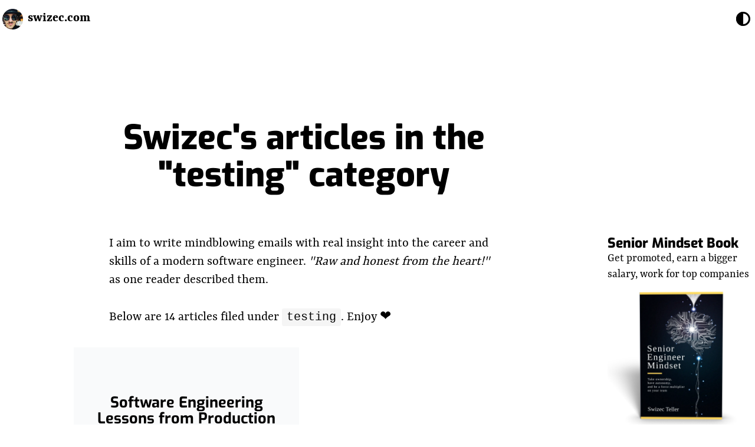

--- FILE ---
content_type: text/html; charset=utf-8
request_url: https://swizec.com/categories/testing/
body_size: 120070
content:
<!DOCTYPE html><html lang="en-us"><head><meta charSet="utf-8"/><meta http-equiv="x-ua-compatible" content="ie=edge"/><meta name="viewport" content="width=device-width, initial-scale=1, shrink-to-fit=no"/><style id="typography.js">html{font-family:sans-serif;-ms-text-size-adjust:100%;-webkit-text-size-adjust:100%}body{margin:0}article,aside,details,figcaption,figure,footer,header,main,menu,nav,section,summary{display:block}audio,canvas,progress,video{display:inline-block}audio:not([controls]){display:none;height:0}progress{vertical-align:baseline}[hidden],template{display:none}a{background-color:transparent;}a:active,a:hover{outline-width:0}abbr[title]{border-bottom:none;text-decoration:underline;text-decoration:underline dotted}b,strong{font-weight:inherit;font-weight:bolder}dfn{font-style:italic}h1{font-size:2em;margin:.67em 0}mark{background-color:#ff0;color:#000}small{font-size:80%}sub,sup{font-size:75%;line-height:0;position:relative;vertical-align:baseline}sub{bottom:-.25em}sup{top:-.5em}img{border-style:none}svg:not(:root){overflow:hidden}code,kbd,pre,samp{font-family:monospace,monospace;font-size:1em}figure{margin:1em 40px}hr{box-sizing:content-box;height:0;overflow:visible}button,input,optgroup,select,textarea{font:inherit;margin:0}optgroup{font-weight:700}button,input{overflow:visible}button,select{text-transform:none}[type=reset],[type=submit],button,html [type=button]{-webkit-appearance:button}[type=button]::-moz-focus-inner,[type=reset]::-moz-focus-inner,[type=submit]::-moz-focus-inner,button::-moz-focus-inner{border-style:none;padding:0}[type=button]:-moz-focusring,[type=reset]:-moz-focusring,[type=submit]:-moz-focusring,button:-moz-focusring{outline:1px dotted ButtonText}fieldset{border:1px solid silver;margin:0 2px;padding:.35em .625em .75em}legend{box-sizing:border-box;color:inherit;display:table;max-width:100%;padding:0;white-space:normal}textarea{overflow:auto}[type=checkbox],[type=radio]{box-sizing:border-box;padding:0}[type=number]::-webkit-inner-spin-button,[type=number]::-webkit-outer-spin-button{height:auto}[type=search]{-webkit-appearance:textfield;outline-offset:-2px}[type=search]::-webkit-search-cancel-button,[type=search]::-webkit-search-decoration{-webkit-appearance:none}::-webkit-input-placeholder{color:inherit;opacity:.54}::-webkit-file-upload-button{-webkit-appearance:button;font:inherit}html{font:143.75%/1.38 'Yrsa','georgia',sans-serif;box-sizing:border-box;overflow-y:scroll;}*{box-sizing:inherit;}*:before{box-sizing:inherit;}*:after{box-sizing:inherit;}body{color:hsla(0,0%,0%,0.8);font-family:'Yrsa','georgia',sans-serif;font-weight:400;word-wrap:break-word;font-kerning:normal;-moz-font-feature-settings:"kern", "liga", "clig", "calt";-ms-font-feature-settings:"kern", "liga", "clig", "calt";-webkit-font-feature-settings:"kern", "liga", "clig", "calt";font-feature-settings:"kern", "liga", "clig", "calt";}img{max-width:100%;margin-left:0;margin-right:0;margin-top:0;padding-bottom:0;padding-left:0;padding-right:0;padding-top:0;margin-bottom:1.38rem;}h1{margin-left:0;margin-right:0;margin-top:0;padding-bottom:0;padding-left:0;padding-right:0;padding-top:0;margin-bottom:1.38rem;color:inherit;font-family:'Exo',sans-serif;font-weight:700;text-rendering:optimizeLegibility;font-size:1.5rem;line-height:1.1;}h2{margin-left:0;margin-right:0;margin-top:0;padding-bottom:0;padding-left:0;padding-right:0;padding-top:0;margin-bottom:1.38rem;color:inherit;font-family:'Exo',sans-serif;font-weight:700;text-rendering:optimizeLegibility;font-size:1.27542rem;line-height:1.1;}h3{margin-left:0;margin-right:0;margin-top:0;padding-bottom:0;padding-left:0;padding-right:0;padding-top:0;margin-bottom:1.38rem;color:inherit;font-family:'Exo',sans-serif;font-weight:700;text-rendering:optimizeLegibility;font-size:1.17608rem;line-height:1.1;}h4{margin-left:0;margin-right:0;margin-top:0;padding-bottom:0;padding-left:0;padding-right:0;padding-top:0;margin-bottom:1.38rem;color:inherit;font-family:'Exo',sans-serif;font-weight:700;text-rendering:optimizeLegibility;font-size:1rem;line-height:1.1;}h5{margin-left:0;margin-right:0;margin-top:0;padding-bottom:0;padding-left:0;padding-right:0;padding-top:0;margin-bottom:1.38rem;color:inherit;font-family:'Exo',sans-serif;font-weight:700;text-rendering:optimizeLegibility;font-size:0.92211rem;line-height:1.1;}h6{margin-left:0;margin-right:0;margin-top:0;padding-bottom:0;padding-left:0;padding-right:0;padding-top:0;margin-bottom:1.38rem;color:inherit;font-family:'Exo',sans-serif;font-weight:700;text-rendering:optimizeLegibility;font-size:0.88547rem;line-height:1.1;}hgroup{margin-left:0;margin-right:0;margin-top:0;padding-bottom:0;padding-left:0;padding-right:0;padding-top:0;margin-bottom:1.38rem;}ul{margin-left:1.38rem;margin-right:0;margin-top:0;padding-bottom:0;padding-left:0;padding-right:0;padding-top:0;margin-bottom:1.38rem;list-style-position:outside;list-style-image:none;}ol{margin-left:1.38rem;margin-right:0;margin-top:0;padding-bottom:0;padding-left:0;padding-right:0;padding-top:0;margin-bottom:1.38rem;list-style-position:outside;list-style-image:none;}dl{margin-left:0;margin-right:0;margin-top:0;padding-bottom:0;padding-left:0;padding-right:0;padding-top:0;margin-bottom:1.38rem;}dd{margin-left:0;margin-right:0;margin-top:0;padding-bottom:0;padding-left:0;padding-right:0;padding-top:0;margin-bottom:1.38rem;}p{margin-left:0;margin-right:0;margin-top:0;padding-bottom:0;padding-left:0;padding-right:0;padding-top:0;margin-bottom:1.38rem;}figure{margin-left:0;margin-right:0;margin-top:0;padding-bottom:0;padding-left:0;padding-right:0;padding-top:0;margin-bottom:1.38rem;}pre{margin-left:0;margin-right:0;margin-top:0;padding-bottom:0;padding-left:0;padding-right:0;padding-top:0;margin-bottom:1.38rem;font-size:0.85rem;line-height:1.42;background:hsla(0,0%,0%,0.04);border-radius:3px;overflow:auto;word-wrap:normal;padding:1.38rem;}table{margin-left:0;margin-right:0;margin-top:0;padding-bottom:0;padding-left:0;padding-right:0;padding-top:0;margin-bottom:1.38rem;font-size:0.92211rem;line-height:1.38rem;border-collapse:collapse;width:100%;}fieldset{margin-left:0;margin-right:0;margin-top:0;padding-bottom:0;padding-left:0;padding-right:0;padding-top:0;margin-bottom:1.38rem;}blockquote{margin-left:0;margin-right:0;margin-top:0;padding-bottom:0;padding-left:1.035rem;padding-right:0;padding-top:0;margin-bottom:1.38rem;font-size:1.08447rem;line-height:1.38rem;color:hsla(0,0%,0%,0.7);border-left:0.345rem solid hsla(0,0%,0%,0.87);}form{margin-left:0;margin-right:0;margin-top:0;padding-bottom:0;padding-left:0;padding-right:0;padding-top:0;margin-bottom:1.38rem;}noscript{margin-left:0;margin-right:0;margin-top:0;padding-bottom:0;padding-left:0;padding-right:0;padding-top:0;margin-bottom:1.38rem;}iframe{margin-left:0;margin-right:0;margin-top:0;padding-bottom:0;padding-left:0;padding-right:0;padding-top:0;margin-bottom:1.38rem;}hr{margin-left:0;margin-right:0;margin-top:0;padding-bottom:0;padding-left:0;padding-right:0;padding-top:0;margin-bottom:calc(1.38rem - 1px);background:hsla(0,0%,0%,0.2);border:none;height:1px;}address{margin-left:0;margin-right:0;margin-top:0;padding-bottom:0;padding-left:0;padding-right:0;padding-top:0;margin-bottom:1.38rem;}b{font-weight:700;}strong{font-weight:700;}dt{font-weight:700;}th{font-weight:700;}li{margin-bottom:calc(1.38rem / 2);}ol li{padding-left:0;}ul li{padding-left:0;}li > ol{margin-left:1.38rem;margin-bottom:calc(1.38rem / 2);margin-top:calc(1.38rem / 2);}li > ul{margin-left:1.38rem;margin-bottom:calc(1.38rem / 2);margin-top:calc(1.38rem / 2);}blockquote *:last-child{margin-bottom:0;}li *:last-child{margin-bottom:0;}p *:last-child{margin-bottom:0;}li > p{margin-bottom:calc(1.38rem / 2);}code{font-size:0.85rem;line-height:1.38rem;}kbd{font-size:0.85rem;line-height:1.38rem;}samp{font-size:0.85rem;line-height:1.38rem;}abbr{border-bottom:1px dotted hsla(0,0%,0%,0.5);cursor:help;}acronym{border-bottom:1px dotted hsla(0,0%,0%,0.5);cursor:help;}abbr[title]{border-bottom:1px dotted hsla(0,0%,0%,0.5);cursor:help;text-decoration:none;}thead{text-align:left;}td,th{text-align:left;border-bottom:1px solid hsla(0,0%,0%,0.12);font-feature-settings:"tnum";-moz-font-feature-settings:"tnum";-ms-font-feature-settings:"tnum";-webkit-font-feature-settings:"tnum";padding-left:0.92rem;padding-right:0.92rem;padding-top:0.69rem;padding-bottom:calc(0.69rem - 1px);}th:first-child,td:first-child{padding-left:0;}th:last-child,td:last-child{padding-right:0;}tt,code{background-color:hsla(0,0%,0%,0.04);border-radius:3px;font-family:"SFMono-Regular", Consolas,"Roboto Mono","Droid Sans Mono","Liberation Mono",Menlo,Courier,monospace;padding:0;padding-top:0.2em;padding-bottom:0.2em;}pre code{background:none;line-height:1.42;}code:before,code:after,tt:before,tt:after{letter-spacing:-0.2em;content:" ";}pre code:before,pre code:after,pre tt:before,pre tt:after{content:none;}a{color:hsla(0,0%,0%,0.8);}a:hover{color:#3498DB;}h3,h4,h5,h6{margin-bottom:0.69rem;}@media only screen and (max-width:768px){blockquote{margin-left:-1.035rem;margin-right:0;padding-left:0.69rem;}}h2,h3,h4{margin-bottom:0.69rem;margin-top:2.76rem;}</style><meta name="generator" content="Gatsby 5.12.11"/><meta data-react-helmet="true" name="description" content="Learn from Swizec&#x27;s raw and honest from the heart articles filed under &quot;testing&quot;."/><meta data-react-helmet="true" name="twitter:card" content="summary_large_image"/><meta data-react-helmet="true" name="twitter:site" content="@swizec"/><meta data-react-helmet="true" name="twitter:title" content="Swizec&#x27;s testing articles"/><meta data-react-helmet="true" name="twitter:description" content="Learn from Swizec&#x27;s raw and honest from the heart articles filed under &quot;testing&quot;."/><meta data-react-helmet="true" name="twitter:image" content="/static/metaimage-f8eecfe18a717707c297fe5f466f7e9c.png"/><meta data-react-helmet="true" property="og:title" content="Swizec&#x27;s testing articles"/><meta data-react-helmet="true" property="og:url" content=""/><meta data-react-helmet="true" property="og:image" content="/static/metaimage-f8eecfe18a717707c297fe5f466f7e9c.png"/><meta data-react-helmet="true" property="og:description" content="Learn from Swizec&#x27;s raw and honest from the heart articles filed under &quot;testing&quot;."/><meta name="theme-color" content="#FF002B"/><meta name="theme-color" content="#FF002B"/><style data-href="/styles.671339aee36c05cd1036.css" data-identity="gatsby-global-css">@font-face{font-display:swap;font-family:Exo;font-style:normal;font-weight:100;src:local("Exo Thin "),local("Exo-Thin"),url(/static/exo-latin-100-729c812ee9989426abb1b8e62482c4fe.woff2) format("woff2"),url(/static/exo-latin-100-fa1f058fd92089502ee80c8f090ff11c.woff) format("woff")}@font-face{font-display:swap;font-family:Exo;font-style:italic;font-weight:100;src:local("Exo Thin italic"),local("Exo-Thinitalic"),url(/static/exo-latin-100italic-ce506c21ee3854c5ad83004c8c6c6a42.woff2) format("woff2"),url(/static/exo-latin-100italic-5355ce7a8f0dd77c986eaec8de37de8f.woff) format("woff")}@font-face{font-display:swap;font-family:Exo;font-style:normal;font-weight:200;src:local("Exo Extra Light "),local("Exo-Extra Light"),url(/static/exo-latin-200-ee84dba52ac08859cb451d4f64a6db6a.woff2) format("woff2"),url(/static/exo-latin-200-365cb8fc4a8de861d7f03e60cd2dd92d.woff) format("woff")}@font-face{font-display:swap;font-family:Exo;font-style:italic;font-weight:200;src:local("Exo Extra Light italic"),local("Exo-Extra Lightitalic"),url(/static/exo-latin-200italic-5d305b8fd6a9bc159a58b2d4f4119fa7.woff2) format("woff2"),url(/static/exo-latin-200italic-e7f9a84d4f6ede04593048369d1612dd.woff) format("woff")}@font-face{font-display:swap;font-family:Exo;font-style:normal;font-weight:300;src:local("Exo Light "),local("Exo-Light"),url(/static/exo-latin-300-04316115c992025b1efc4d0bac7c611c.woff2) format("woff2"),url(/static/exo-latin-300-e41600403440d138bbc5f4192eb2cee3.woff) format("woff")}@font-face{font-display:swap;font-family:Exo;font-style:italic;font-weight:300;src:local("Exo Light italic"),local("Exo-Lightitalic"),url(/static/exo-latin-300italic-b472b425edbb706448bad619e79610c2.woff2) format("woff2"),url(/static/exo-latin-300italic-cdd12951d57c21db3f02a1769e6922b0.woff) format("woff")}@font-face{font-display:swap;font-family:Exo;font-style:normal;font-weight:400;src:local("Exo Regular "),local("Exo-Regular"),url(/static/exo-latin-400-1f29a9885328ad51ca7d5f9ca36bbdeb.woff2) format("woff2"),url(/static/exo-latin-400-06fb583ed56fa0227c13f93dca749abf.woff) format("woff")}@font-face{font-display:swap;font-family:Exo;font-style:italic;font-weight:400;src:local("Exo Regular italic"),local("Exo-Regularitalic"),url(/static/exo-latin-400italic-d391b1b2108d158350d6a87889b3b84d.woff2) format("woff2"),url(/static/exo-latin-400italic-b7d1ed11a878984dab42f3d12da5c4ea.woff) format("woff")}@font-face{font-display:swap;font-family:Exo;font-style:normal;font-weight:500;src:local("Exo Medium "),local("Exo-Medium"),url(/static/exo-latin-500-95ce37abc350a44d210ae83c030cfa57.woff2) format("woff2"),url(/static/exo-latin-500-97edc33b2dbabb5150c5792b61bad7d5.woff) format("woff")}@font-face{font-display:swap;font-family:Exo;font-style:italic;font-weight:500;src:local("Exo Medium italic"),local("Exo-Mediumitalic"),url(/static/exo-latin-500italic-7f399cb192af0a05f2a4a51ad04fd72e.woff2) format("woff2"),url(/static/exo-latin-500italic-77537f15735bedc5d2f04da2b369979d.woff) format("woff")}@font-face{font-display:swap;font-family:Exo;font-style:normal;font-weight:600;src:local("Exo SemiBold "),local("Exo-SemiBold"),url(/static/exo-latin-600-5376dae0a751e74a22b1414192150a43.woff2) format("woff2"),url(/static/exo-latin-600-94a719d20bf343a6245d3641c766a941.woff) format("woff")}@font-face{font-display:swap;font-family:Exo;font-style:italic;font-weight:600;src:local("Exo SemiBold italic"),local("Exo-SemiBolditalic"),url(/static/exo-latin-600italic-6227f5c750ab4a15b75b2eb1cd21e456.woff2) format("woff2"),url(/static/exo-latin-600italic-1d54e4b8c4d46abd7ef2e787bf549562.woff) format("woff")}@font-face{font-display:swap;font-family:Exo;font-style:normal;font-weight:700;src:local("Exo Bold "),local("Exo-Bold"),url(/static/exo-latin-700-ca21a7fd996a97c5c86704e1a3da0dda.woff2) format("woff2"),url(/static/exo-latin-700-3bb0e7640edec7387a5be5f3f570d059.woff) format("woff")}@font-face{font-display:swap;font-family:Exo;font-style:italic;font-weight:700;src:local("Exo Bold italic"),local("Exo-Bolditalic"),url(/static/exo-latin-700italic-423336f5a6ea6a29bd091ae1af520862.woff2) format("woff2"),url(/static/exo-latin-700italic-dafaabe86cb89fb3dbc7e598524d37d4.woff) format("woff")}@font-face{font-display:swap;font-family:Exo;font-style:normal;font-weight:800;src:local("Exo ExtraBold "),local("Exo-ExtraBold"),url(/static/exo-latin-800-0a5e0dc48f3d04a831422f3b09fade10.woff2) format("woff2"),url(/static/exo-latin-800-6f7a41c070d1dfcb2444207c76815bf1.woff) format("woff")}@font-face{font-display:swap;font-family:Exo;font-style:italic;font-weight:800;src:local("Exo ExtraBold italic"),local("Exo-ExtraBolditalic"),url(/static/exo-latin-800italic-d068ee1ca3f950f052d9accd72792f57.woff2) format("woff2"),url(/static/exo-latin-800italic-0569096c3009b12ff5d54a0027ed0a33.woff) format("woff")}@font-face{font-display:swap;font-family:Exo;font-style:normal;font-weight:900;src:local("Exo Black "),local("Exo-Black"),url(/static/exo-latin-900-ef8052b97d5b1904fa413c46aad25e80.woff2) format("woff2"),url(/static/exo-latin-900-c4548b910f244278fd4529a0a88b6b22.woff) format("woff")}@font-face{font-display:swap;font-family:Exo;font-style:italic;font-weight:900;src:local("Exo Black italic"),local("Exo-Blackitalic"),url(/static/exo-latin-900italic-7aa29212390f445606e9ee46d8f0457e.woff2) format("woff2"),url(/static/exo-latin-900italic-e4adae3ee3724c9336c6fc1a60a32737.woff) format("woff")}@font-face{font-display:swap;font-family:Yrsa;font-style:normal;font-weight:300;src:local("Yrsa Light "),local("Yrsa-Light"),url(/static/yrsa-latin-300-df3a455df5866d2866442ba9de16e8c3.woff2) format("woff2"),url(/static/yrsa-latin-300-01815e6784067ede7c1dcdffdaafa182.woff) format("woff")}@font-face{font-display:swap;font-family:Yrsa;font-style:normal;font-weight:400;src:local("Yrsa Regular "),local("Yrsa-Regular"),url(/static/yrsa-latin-400-9c396209849e30042c1764bfd2977947.woff2) format("woff2"),url(/static/yrsa-latin-400-a61bf83a76b283c9131479d3e85cfea9.woff) format("woff")}@font-face{font-display:swap;font-family:Yrsa;font-style:normal;font-weight:500;src:local("Yrsa Medium "),local("Yrsa-Medium"),url(/static/yrsa-latin-500-ed823a644fde2a4ea8ad01023df60c3e.woff2) format("woff2"),url(/static/yrsa-latin-500-614d721a09ca65e52824e629f29cd057.woff) format("woff")}@font-face{font-display:swap;font-family:Yrsa;font-style:normal;font-weight:600;src:local("Yrsa SemiBold "),local("Yrsa-SemiBold"),url(/static/yrsa-latin-600-c8d153a25903fa9fcf00ee3b0c50cfcb.woff2) format("woff2"),url(/static/yrsa-latin-600-3f182320ecb96bcc03bdbd3f84a12e46.woff) format("woff")}@font-face{font-display:swap;font-family:Yrsa;font-style:normal;font-weight:700;src:local("Yrsa Bold "),local("Yrsa-Bold"),url(/static/yrsa-latin-700-aad4258253a21e3bda84525f954d75d0.woff2) format("woff2"),url(/static/yrsa-latin-700-fcc31b9a28455bcf04139465f6d00e83.woff) format("woff")}</style><title data-react-helmet="true">Swizec&#x27;s testing articles</title><link data-react-helmet="true" rel="icon" href="/icon.png"/><style data-react-helmet="true">
div.static-tweet-embed {
    display: flex;
    flex-direction: column;
    font-family: -apple-system, BlinkMacSystemFont, "Segoe UI", Roboto, Helvetica, Arial, sans-serif;
    max-width: 550px;
    width: 100%;
    margin-top: 10px;
    margin-bottom: 10px;
    border: 1px solid rgb(196, 207, 214);
    border-radius: 12px;
    padding: 12px 16px;
    background-color: rgb(255, 255, 255);
}
div.static-tweet-embed:hover {
    background-color: rgb(247, 249, 250);
}

div.static-tweet-embed blockquote {
    margin: 0;
    font-size: 20px;
    padding: 0px;
    border: 0px;
    color: rgb(15, 20, 25);
    line-height: 24px;
}

div.static-tweet-embed blockquote a {
    color: rgb(22, 123, 185);
    cursor: pointer;
    text-decoration: none;
}

div.static-tweet-embed blockquote a:hover {
    color: rgb(27, 149, 224);
    cursor: pointer;
    text-decoration: underline;
}

div.static-tweet-embed .author {
    color: rgb(91, 112, 131);
    font-size: 15px;
    line-height: 20px;
    text-decoration: none;
    padding-bottom: 12px;
}

div.static-tweet-embed .author b {
    display: block;
    font-weight: 700;
    color: rgb(15, 20, 25);
}

div.static-tweet-embed .author b:hover {
    text-decoration: underline;
}

div.static-tweet-embed .author img {
    float: left;
    width: 48px;
    height: 48px;
    border-radius: 100%;
    margin-right: 4px;
    margin-bottom: 0px;
}

div.static-tweet-embed .media {
    display: flex;
    flex-wrap: wrap;
    flex-direction: row;
    align-content: center;
    align-items: center;
    width: 100%;
    max-height: 366px;
    margin-top: 12px;
    border-radius: 12px;
    overflow: hidden;
}

div.static-tweet-embed .media img {
    margin-bottom: 0px;
}

div.static-tweet-embed .time a {
    color: rgb(91, 112, 131);
    font-size: 15px;
    line-height: 32px;
    height: 32px;
    text-decoration: none;
}

div.static-tweet-embed .time a:hover {
    color: rgb(91, 112, 131);
    font-size: 15px;
    line-height: 32px;
    height: 32px;
    text-decoration: underline;
}

div.static-tweet-embed .stats {
    display: flex;
    align-items: center;
    color: rgb(91, 112, 131);
    font-size: 15px;
}

div.static-tweet-embed .stats svg {
    height: 20px;
    width: 20px;
    margin-right: 10px;
}

div.static-tweet-embed .stats svg path {
    fill: rgb(91, 112, 131)
}

div.static-tweet-embed .stats svg:first-child {
    padding-left: 0px;
}

div.static-tweet-embed .stats a {
    display: flex;
    align-items: center;
    margin-right: 20px;
    color: inherit;
    text-decoration: none;
}

div.static-tweet-embed .stats a.like:hover  {
    color: rgb(224, 36, 94);
    text-decoration: underline;
}

div.static-tweet-embed .stats a.like:hover svg path {
    fill: rgb(224, 36, 94);
}

div.static-tweet-embed .stats a.reply:hover  {
    color: rgb(29, 161, 242);
    text-decoration: underline;
}

div.static-tweet-embed .stats a.reply:hover svg path {
    fill: rgb(29, 161, 242);
}
</style><style>.gatsby-image-wrapper{position:relative;overflow:hidden}.gatsby-image-wrapper picture.object-fit-polyfill{position:static!important}.gatsby-image-wrapper img{bottom:0;height:100%;left:0;margin:0;max-width:none;padding:0;position:absolute;right:0;top:0;width:100%;object-fit:cover}.gatsby-image-wrapper [data-main-image]{opacity:0;transform:translateZ(0);transition:opacity .25s linear;will-change:opacity}.gatsby-image-wrapper-constrained{display:inline-block;vertical-align:top}</style><noscript><style>.gatsby-image-wrapper noscript [data-main-image]{opacity:1!important}.gatsby-image-wrapper [data-placeholder-image]{opacity:0!important}</style></noscript><script type="module">const e="undefined"!=typeof HTMLImageElement&&"loading"in HTMLImageElement.prototype;e&&document.body.addEventListener("load",(function(e){const t=e.target;if(void 0===t.dataset.mainImage)return;if(void 0===t.dataset.gatsbyImageSsr)return;let a=null,n=t;for(;null===a&&n;)void 0!==n.parentNode.dataset.gatsbyImageWrapper&&(a=n.parentNode),n=n.parentNode;const o=a.querySelector("[data-placeholder-image]"),r=new Image;r.src=t.currentSrc,r.decode().catch((()=>{})).then((()=>{t.style.opacity=1,o&&(o.style.opacity=0,o.style.transition="opacity 500ms linear")}))}),!0);</script><link rel="sitemap" type="application/xml" href="/sitemap.xml"/><link rel="icon" href="/favicon-32x32.png?v=32813dbeb138b475a5f408f511991f65" type="image/png"/><link rel="manifest" href="/manifest.webmanifest" crossorigin="anonymous"/><link rel="apple-touch-icon" sizes="48x48" href="/icons/icon-48x48.png?v=32813dbeb138b475a5f408f511991f65"/><link rel="apple-touch-icon" sizes="72x72" href="/icons/icon-72x72.png?v=32813dbeb138b475a5f408f511991f65"/><link rel="apple-touch-icon" sizes="96x96" href="/icons/icon-96x96.png?v=32813dbeb138b475a5f408f511991f65"/><link rel="apple-touch-icon" sizes="144x144" href="/icons/icon-144x144.png?v=32813dbeb138b475a5f408f511991f65"/><link rel="apple-touch-icon" sizes="192x192" href="/icons/icon-192x192.png?v=32813dbeb138b475a5f408f511991f65"/><link rel="apple-touch-icon" sizes="256x256" href="/icons/icon-256x256.png?v=32813dbeb138b475a5f408f511991f65"/><link rel="apple-touch-icon" sizes="384x384" href="/icons/icon-384x384.png?v=32813dbeb138b475a5f408f511991f65"/><link rel="apple-touch-icon" sizes="512x512" href="/icons/icon-512x512.png?v=32813dbeb138b475a5f408f511991f65"/><link rel="icon" href="/favicon-32x32.png?v=32813dbeb138b475a5f408f511991f65" type="image/png"/><link rel="manifest" href="/manifest.webmanifest" crossorigin="anonymous"/><link rel="apple-touch-icon" sizes="48x48" href="/icons/icon-48x48.png?v=32813dbeb138b475a5f408f511991f65"/><link rel="apple-touch-icon" sizes="72x72" href="/icons/icon-72x72.png?v=32813dbeb138b475a5f408f511991f65"/><link rel="apple-touch-icon" sizes="96x96" href="/icons/icon-96x96.png?v=32813dbeb138b475a5f408f511991f65"/><link rel="apple-touch-icon" sizes="144x144" href="/icons/icon-144x144.png?v=32813dbeb138b475a5f408f511991f65"/><link rel="apple-touch-icon" sizes="192x192" href="/icons/icon-192x192.png?v=32813dbeb138b475a5f408f511991f65"/><link rel="apple-touch-icon" sizes="256x256" href="/icons/icon-256x256.png?v=32813dbeb138b475a5f408f511991f65"/><link rel="apple-touch-icon" sizes="384x384" href="/icons/icon-384x384.png?v=32813dbeb138b475a5f408f511991f65"/><link rel="apple-touch-icon" sizes="512x512" href="/icons/icon-512x512.png?v=32813dbeb138b475a5f408f511991f65"/><link rel="preconnect" href="https://plausible.io"/><script async="" defer="" data-domain="swizec.com" src="https://plausible.io/js/plausible.js"></script><script>
          window.plausible = window.plausible || function() { (window.plausible.q = window.plausible.q || []).push(arguments) };
          
          </script></head><body><script>(function() { try {
  var mode = localStorage.getItem('theme-ui-color-mode');
  if (!mode) return
  document.documentElement.classList.add('theme-ui-' + mode);
} catch (e) {} })();</script><div id="___gatsby"><style data-emotion="css-global 1myxu5d">html{--theme-ui-colors-text:#000;--theme-ui-colors-background:#fff;--theme-ui-colors-copyBackground:#f9fafb;--theme-ui-colors-primary:#8051cb;--theme-ui-colors-secondary:#2d00a6;--theme-ui-colors-accent:#f0a;--theme-ui-colors-muted:#af6f6ff;--theme-ui-colors-gray:#444;--theme-ui-colors-lightgray:#cfcfd3;color:var(--theme-ui-colors-text);background-color:var(--theme-ui-colors-background);}html.theme-ui-__default,.theme-ui-__default html{--theme-ui-colors-text:#000;--theme-ui-colors-background:#fff;--theme-ui-colors-copyBackground:#f9fafb;--theme-ui-colors-primary:#8051cb;--theme-ui-colors-secondary:#2d00a6;--theme-ui-colors-accent:#f0a;--theme-ui-colors-muted:#af6f6ff;--theme-ui-colors-gray:#444;--theme-ui-colors-lightgray:#cfcfd3;}html.theme-ui-lite,.theme-ui-lite html{--theme-ui-colors-text:#000;--theme-ui-colors-background:#fff;--theme-ui-colors-copyBackground:#f9fafb;--theme-ui-colors-primary:#33e;--theme-ui-colors-secondary:#a0c;--theme-ui-colors-accent:#f0a;--theme-ui-colors-muted:#f6f6ff;--theme-ui-colors-gray:#444;--theme-ui-colors-lightgray:#cfcfd3;}html.theme-ui-dark,.theme-ui-dark html{--theme-ui-colors-text:#fff;--theme-ui-colors-background:#000;--theme-ui-colors-copyBackground:hsl(167, 6%, 42%);--theme-ui-colors-primary:#0ff;--theme-ui-colors-secondary:#b0f;--theme-ui-colors-accent:#f0b;--theme-ui-colors-muted:#111;--theme-ui-colors-gray:#999;--theme-ui-colors-lightgray:#444;}html.theme-ui-gray,.theme-ui-gray html{--theme-ui-colors-text:#fff;--theme-ui-colors-background:hsl(270, 30%, 14%);--theme-ui-colors-copyBackground:hsl(171, 18%, 38%);--theme-ui-colors-primary:hsl(180, 100%, 60%);--theme-ui-colors-secondary:hsl(270, 100%, 60%);--theme-ui-colors-accent:hsl(300, 100%, 60%);--theme-ui-colors-muted:hsl(270, 50%, 8%);--theme-ui-colors-gray:hsl(270, 50%, 70%);--theme-ui-colors-lightgray:hsl(270, 50%, 30%);}html.theme-ui-hack,.theme-ui-hack html{--theme-ui-colors-text:hsl(120, 100%, 75%);--theme-ui-colors-background:hsl(120, 20%, 10%);--theme-ui-colors-copyBackground:hsl(0, 6%, 38%);--theme-ui-colors-primary:hsl(120, 100%, 40%);--theme-ui-colors-secondary:hsl(120, 50%, 40%);--theme-ui-colors-accent:hsl(120, 100%, 90%);--theme-ui-colors-muted:hsl(120, 20%, 7%);--theme-ui-colors-gray:hsl(120, 20%, 40%);--theme-ui-colors-lightgray:hsl(120, 20%, 20%);}html.theme-ui-pink,.theme-ui-pink html{--theme-ui-colors-text:hsl(350, 80%, 10%);--theme-ui-colors-background:hsl(350, 100%, 90%);--theme-ui-colors-copyBackground:hsl(352, 22%, 60%);--theme-ui-colors-primary:hsl(350, 100%, 50%);--theme-ui-colors-secondary:hsl(280, 100%, 50%);--theme-ui-colors-accent:hsl(280, 100%, 20%);--theme-ui-colors-muted:hsl(350, 100%, 88%);--theme-ui-colors-gray:hsl(350, 40%, 50%);--theme-ui-colors-lightgray:hsl(350, 60%, 80%);}</style><style data-emotion="css-global 1eh8bnf">*{box-sizing:border-box;}html{color:var(--theme-ui-colors-text);}html body{margin:0;}html main#content{max-width:60ch;margin:0 auto;}body{margin:0;}</style><div style="outline:none" tabindex="-1" id="gatsby-focus-wrapper"><style data-emotion="css 1s8s8nd">.css-1s8s8nd{box-sizing:border-box;margin:0;min-width:0;color:var(--theme-ui-colors-text);}.css-1s8s8nd body{margin:0;}.css-1s8s8nd main#content{max-width:60ch;margin:0 auto;}</style><div class="css-1s8s8nd"><style data-emotion="css 8zpsgs">.css-8zpsgs{display:-webkit-box;display:-webkit-flex;display:-ms-flexbox;display:flex;padding-left:4px;padding-right:4px;padding-top:8px;padding-bottom:8px;height:64px;width:100%;-webkit-align-items:center;-webkit-box-align:center;-ms-flex-align:center;align-items:center;background-color:var(--theme-ui-colors-background);position:fixed;z-index:1100;}</style><style data-emotion="css h1192m">.css-h1192m{box-sizing:border-box;margin:0;min-width:0;display:-webkit-box;display:-webkit-flex;display:-ms-flexbox;display:flex;padding-left:4px;padding-right:4px;padding-top:8px;padding-bottom:8px;height:64px;width:100%;-webkit-align-items:center;-webkit-box-align:center;-ms-flex-align:center;align-items:center;background-color:var(--theme-ui-colors-background);position:fixed;z-index:1100;}</style><header class="css-h1192m"><style data-emotion="css 162tvoi">.css-162tvoi{display:-webkit-box;display:-webkit-flex;display:-ms-flexbox;display:flex;}</style><style data-emotion="css z5fbhm">.css-z5fbhm{box-sizing:border-box;margin:0;min-width:0;display:-webkit-box;display:-webkit-flex;display:-ms-flexbox;display:flex;}</style><div alignItems="center" class="css-z5fbhm"><style data-emotion="css ny1iez">.css-ny1iez{box-sizing:border-box;margin:0;min-width:0;max-width:100%;height:auto;}</style><img src="[data-uri]" width="35" height="35" alt="Swizec Teller - a geek with a hat" title="Swizec Teller - a geek with a hat" class="css-ny1iez"/><style data-emotion="css 1nkikeh">.css-1nkikeh{margin-left:8px;color:var(--theme-ui-colors-text);-webkit-text-decoration:none;text-decoration:none;font-weight:700;}</style><style data-emotion="css 1sf5963">.css-1sf5963{box-sizing:border-box;margin:0;min-width:0;color:var(--theme-ui-colors-primary);-webkit-transition:color .2s ease-out;transition:color .2s ease-out;margin-left:8px;color:var(--theme-ui-colors-text);-webkit-text-decoration:none;text-decoration:none;font-weight:700;}.css-1sf5963:hover,.css-1sf5963:focus{color:var(--theme-ui-colors-secondary);}</style><a href="/" class="css-1sf5963">swizec.com</a></div><style data-emotion="css 17drnqt">.css-17drnqt{box-sizing:border-box;margin:0;min-width:0;margin-left:auto;margin-right:auto;}</style><div class="css-17drnqt"></div><style data-emotion="css 1wxhkm3">.css-1wxhkm3{width:32px;padding:4px;border-radius:99999px;cursor:pointer;}</style><style data-emotion="css u1ykiu">.css-u1ykiu{box-sizing:border-box;margin:0;min-width:0;-webkit-appearance:none;-moz-appearance:none;-ms-appearance:none;appearance:none;display:inline-block;text-align:center;line-height:inherit;-webkit-text-decoration:none;text-decoration:none;font-size:inherit;padding-left:16px;padding-right:16px;padding-top:8px;padding-bottom:8px;color:white;background-color:var(--theme-ui-colors-primary);border:0;border-radius:4px;color:inherit;background-color:transparent;cursor:pointer;width:32px;padding:4px;border-radius:99999px;cursor:pointer;}.css-u1ykiu:hover,.css-u1ykiu:focus{color:var(--theme-ui-colors-primary);outline:none;box-shadow:0 0 0 2px;}</style><button title="Change color mode" class="css-u1ykiu"><svg viewBox="0 0 32 32" width="24" height="24" fill="currentcolor" style="display:block"><circle cx="16" cy="16" r="14" fill="none" stroke="currentcolor" stroke-width="4"></circle><path d="
        M 16 0
        A 16 16 0 0 0 16 32
        z
      "></path></svg></button></header><style data-emotion="css c1vcn7">.css-c1vcn7{box-sizing:border-box;margin:0;min-width:0;position:-webkit-sticky;position:sticky;margin-top:400px;top:64px;float:right;width:250px;display:none;}@media screen and (min-width: 40em){.css-c1vcn7{display:none;}}@media screen and (min-width: 52em){.css-c1vcn7{display:block;}}</style><section class="css-c1vcn7"><style data-emotion="css b2rryz">.css-b2rryz{box-sizing:border-box;margin:0;min-width:0;font-family:Exo,sans-serif;font-weight:800;line-height:heading;}.css-b2rryz a{color:inherit;-webkit-text-decoration:none;text-decoration:none;}.css-b2rryz a:hover{-webkit-text-decoration:underline;text-decoration:underline;}</style><h4 class="css-b2rryz">Senior Mindset Book</h4><style data-emotion="css t5vs5y">.css-t5vs5y{font-size:20px;}</style><style data-emotion="css ut12vv">.css-ut12vv{box-sizing:border-box;margin:0;min-width:0;font-family:Yrsa,georgia,sans-serif;font-weight:400;line-height:body;font-size:20px;}</style><p class="css-ut12vv">Get promoted, earn a bigger salary, work for top companies</p><style data-emotion="css hacvm8">.css-hacvm8{box-sizing:border-box;margin:0;min-width:0;text-align:center;}</style><div class="css-hacvm8"><a href="/senior-mindset/"><div data-gatsby-image-wrapper="" class="gatsby-image-wrapper gatsby-image-wrapper-constrained"><div style="max-width:2048px;display:block"><img alt="" role="presentation" aria-hidden="true" src="data:image/svg+xml;charset=utf-8,%3Csvg%20height=&#x27;2048&#x27;%20width=&#x27;2048&#x27;%20xmlns=&#x27;http://www.w3.org/2000/svg&#x27;%20version=&#x27;1.1&#x27;%3E%3C/svg%3E" style="max-width:100%;display:block;position:static"/></div><div aria-hidden="true" data-placeholder-image="" style="opacity:1;transition:opacity 500ms linear;background-color:#080808;position:absolute;top:0;left:0;bottom:0;right:0"></div><picture><source type="image/webp" data-srcset="/static/49b03d61b7348ccaa62e58389b04f057/d689f/SeniorMindset-cover-3d.webp 512w,/static/49b03d61b7348ccaa62e58389b04f057/67ded/SeniorMindset-cover-3d.webp 1024w,/static/49b03d61b7348ccaa62e58389b04f057/24224/SeniorMindset-cover-3d.webp 2048w" sizes="(min-width: 2048px) 2048px, 100vw"/><img data-gatsby-image-ssr="" data-main-image="" style="opacity:0" sizes="(min-width: 2048px) 2048px, 100vw" decoding="async" loading="lazy" data-src="/static/49b03d61b7348ccaa62e58389b04f057/d0275/SeniorMindset-cover-3d.png" data-srcset="/static/49b03d61b7348ccaa62e58389b04f057/ccc41/SeniorMindset-cover-3d.png 512w,/static/49b03d61b7348ccaa62e58389b04f057/b5658/SeniorMindset-cover-3d.png 1024w,/static/49b03d61b7348ccaa62e58389b04f057/d0275/SeniorMindset-cover-3d.png 2048w" alt="Senior Engineer Mindset cover"/></picture><noscript><picture><source type="image/webp" srcSet="/static/49b03d61b7348ccaa62e58389b04f057/d689f/SeniorMindset-cover-3d.webp 512w,/static/49b03d61b7348ccaa62e58389b04f057/67ded/SeniorMindset-cover-3d.webp 1024w,/static/49b03d61b7348ccaa62e58389b04f057/24224/SeniorMindset-cover-3d.webp 2048w" sizes="(min-width: 2048px) 2048px, 100vw"/><img data-gatsby-image-ssr="" data-main-image="" style="opacity:0" sizes="(min-width: 2048px) 2048px, 100vw" decoding="async" loading="lazy" src="/static/49b03d61b7348ccaa62e58389b04f057/d0275/SeniorMindset-cover-3d.png" srcSet="/static/49b03d61b7348ccaa62e58389b04f057/ccc41/SeniorMindset-cover-3d.png 512w,/static/49b03d61b7348ccaa62e58389b04f057/b5658/SeniorMindset-cover-3d.png 1024w,/static/49b03d61b7348ccaa62e58389b04f057/d0275/SeniorMindset-cover-3d.png 2048w" alt="Senior Engineer Mindset cover"/></picture></noscript><script type="module">const t="undefined"!=typeof HTMLImageElement&&"loading"in HTMLImageElement.prototype;if(t){const t=document.querySelectorAll("img[data-main-image]");for(let e of t){e.dataset.src&&(e.setAttribute("src",e.dataset.src),e.removeAttribute("data-src")),e.dataset.srcset&&(e.setAttribute("srcset",e.dataset.srcset),e.removeAttribute("data-srcset"));const t=e.parentNode.querySelectorAll("source[data-srcset]");for(let e of t)e.setAttribute("srcset",e.dataset.srcset),e.removeAttribute("data-srcset");e.complete&&(e.style.opacity=1,e.parentNode.parentNode.querySelector("[data-placeholder-image]").style.opacity=0)}}</script></div></a><style data-emotion="css z8opiu">.css-z8opiu{cursor:pointer;}</style><style data-emotion="css edfdws">.css-edfdws{box-sizing:border-box;margin:0;min-width:0;-webkit-appearance:none;-moz-appearance:none;-ms-appearance:none;appearance:none;display:inline-block;text-align:center;line-height:inherit;-webkit-text-decoration:none;text-decoration:none;font-size:inherit;padding-left:16px;padding-right:16px;padding-top:8px;padding-bottom:8px;color:white;background-color:var(--theme-ui-colors-primary);border:0;border-radius:4px;color:var(--theme-ui-colors-background);cursor:pointer;}</style><a href="/senior-mindset/" class="css-edfdws">Learn more</a></div><style data-emotion="css bbx41z">.css-bbx41z{box-sizing:border-box;margin:0;min-width:0;margin-top:8px;margin-left:0;margin-right:0;margin-bottom:8px;padding:4px;}@media screen and (min-width: 40em){.css-bbx41z{margin-top:16px;margin-bottom:16px;}}@media screen and (min-width: 52em){.css-bbx41z{margin-top:16px;margin-bottom:16px;}}.css-bbx41z>div{display:-webkit-box;display:-webkit-flex;display:-ms-flexbox;display:flex;-webkit-flex-direction:column;-ms-flex-direction:column;flex-direction:column;padding:0;}.css-bbx41z>div>div{font-size:20px;padding:4px;background-color:transparent;}.css-bbx41z>div h3{margin-top:0;}.css-bbx41z>div p{margin-bottom:0.3em;}.css-bbx41z>div input{padding:4px;font-size:20px;}.css-bbx41z>div button{font-size:20px;}</style><div role="dialog" class="css-bbx41z"><style data-emotion="css 10qd4rr">.css-10qd4rr{box-sizing:border-box;margin:0;min-width:0;display:grid;grid-gap:16px;grid-template-columns:repeat(1, 1fr);}@media screen and (min-width: 40em){.css-10qd4rr{grid-template-columns:repeat(2, 1fr);}}</style><div class="css-10qd4rr"><style data-emotion="css eb414p">.css-eb414p{box-sizing:border-box;margin:0;min-width:0;background-color:var(--theme-ui-colors-copyBackground);text-align:center;padding:16px;}</style><div class="css-eb414p"><style data-emotion="css vrt1oh">.css-vrt1oh{box-sizing:border-box;margin:0;min-width:0;text-align:left;}</style><div class="css-vrt1oh"><style data-emotion="css 1s3sz0">.css-1s3sz0{font-size:1.1em;}.css-1s3sz0 a{color:inherit;-webkit-text-decoration:none;text-decoration:none;}.css-1s3sz0 a:hover{-webkit-text-decoration:underline;text-decoration:underline;}</style><h3 id="start-with-a-free-chapter" class="css-1s3sz0"><a href="#start-with-a-free-chapter"><style data-emotion="css 16f13ij">.css-16f13ij{color:var(--theme-ui-colors-primary);-webkit-transition:color .2s ease-out;transition:color .2s ease-out;}.css-16f13ij:hover,.css-16f13ij:focus{color:var(--theme-ui-colors-secondary);}</style><style data-emotion="css 1yvz9vl">.css-1yvz9vl{color:var(--theme-ui-colors-primary);-webkit-transition:color .2s ease-out;transition:color .2s ease-out;color:var(--theme-ui-colors-primary);-webkit-transition:color .2s ease-out;transition:color .2s ease-out;}.css-1yvz9vl:hover,.css-1yvz9vl:focus{color:var(--theme-ui-colors-secondary);}.css-1yvz9vl:hover,.css-1yvz9vl:focus{color:var(--theme-ui-colors-secondary);}</style><a href="#start-with-a-free-chapter" class="css-1yvz9vl">Start with a free chapter</a></a></h3><p class="css-zezy6m">Get a <strong class="css-zezy6m">free chapter</strong> from the Senior Engineer Mindset book and a <strong class="css-zezy6m">sample audiobook chapter</strong>, followed by a Senior Mindset 101 email course.</p></div></div><style data-emotion="css 1nadvr1">.css-1nadvr1{display:-webkit-box;display:-webkit-flex;display:-ms-flexbox;display:flex;-webkit-box-pack:center;-ms-flex-pack:center;-webkit-justify-content:center;justify-content:center;-webkit-flex-direction:column;-ms-flex-direction:column;flex-direction:column;}</style><style data-emotion="css cyz7u2">.css-cyz7u2{box-sizing:border-box;margin:0;min-width:0;display:-webkit-box;display:-webkit-flex;display:-ms-flexbox;display:flex;-webkit-box-pack:center;-ms-flex-pack:center;-webkit-justify-content:center;justify-content:center;-webkit-flex-direction:column;-ms-flex-direction:column;flex-direction:column;}</style><form class="css-cyz7u2"><style data-emotion="css 8r7z0f">.css-8r7z0f{box-sizing:border-box;margin:0;min-width:0;width:100%;display:-webkit-box;display:-webkit-flex;display:-ms-flexbox;display:flex;font-size:14px;font-weight:700;}</style><label for="1768409320246-name" class="css-8r7z0f">Your Name</label><style data-emotion="css 120bf4d">.css-120bf4d{--theme-ui-input-autofill-bg:var(--theme-ui-colors-background);}</style><style data-emotion="css 1sjtp6h">.css-1sjtp6h{box-sizing:border-box;margin:0;min-width:0;display:block;width:100%;padding:8px;-webkit-appearance:none;-moz-appearance:none;-ms-appearance:none;appearance:none;font-size:inherit;line-height:inherit;border:1px solid;border-radius:4px;color:inherit;background-color:transparent;border-color:var(--theme-ui-colors-lightgray);--theme-ui-input-autofill-bg:var(--theme-ui-colors-background);}.css-1sjtp6h:autofill,.css-1sjtp6h:autofill:hover,.css-1sjtp6h:autofill:focus{box-shadow:inset 0 0 0 1000px var(--theme-ui-input-autofill-bg);font-size:inherit;}.css-1sjtp6h:autofill:first-line,.css-1sjtp6h:autofill:hover:first-line,.css-1sjtp6h:autofill:focus:first-line{font-size:1rem;}.css-1sjtp6h:-webkit-autofill,.css-1sjtp6h:-webkit-autofill:hover,.css-1sjtp6h:-webkit-autofill:focus{box-shadow:inset 0 0 0 1000px var(--theme-ui-input-autofill-bg);font-size:inherit;}.css-1sjtp6h:-webkit-autofill:first-line,.css-1sjtp6h:-webkit-autofill:hover:first-line,.css-1sjtp6h:-webkit-autofill:focus:first-line{font-size:1rem;}.css-1sjtp6h:focus{border-color:var(--theme-ui-colors-primary);outline:none;box-shadow:0 0 0 2px var(--theme-ui-colors-primary);}</style><input id="1768409320246-name" type="text" name="name" placeholder="John Doe" class="css-1sjtp6h"/><style data-emotion="css 14byl6h">.css-14byl6h{margin-top:16px;}</style><style data-emotion="css rznbx3">.css-rznbx3{box-sizing:border-box;margin:0;min-width:0;width:100%;display:-webkit-box;display:-webkit-flex;display:-ms-flexbox;display:flex;font-size:14px;font-weight:700;margin-top:16px;}</style><label for="1768409320246-email" class="css-rznbx3">Your Email</label><input id="1768409320246-email" type="email" name="email" placeholder="email@example.com" class="css-1sjtp6h"/><style data-emotion="css nnqq00">.css-nnqq00{opacity:0;position:absolute;top:0;left:0;height:0;width:0;z-index:-1;}</style><style data-emotion="css l6ksjm">.css-l6ksjm{box-sizing:border-box;margin:0;min-width:0;width:100%;display:-webkit-box;display:-webkit-flex;display:-ms-flexbox;display:flex;font-size:14px;font-weight:700;opacity:0;position:absolute;top:0;left:0;height:0;width:0;z-index:-1;}</style><label for="1768409320246-address" class="required css-l6ksjm">Your Address</label><input class="required" autoComplete="nope" type="text" id="1768409320246-address" name="address" placeholder="Your address here" style="opacity:0;position:absolute;top:0;left:0;height:0;width:0;z-index:-1"/><style data-emotion="css 1nz4po3">.css-1nz4po3{margin-top:16px;cursor:pointer;}</style><style data-emotion="css 7u0yp7">.css-7u0yp7{box-sizing:border-box;margin:0;min-width:0;-webkit-appearance:none;-moz-appearance:none;-ms-appearance:none;appearance:none;display:inline-block;text-align:center;line-height:inherit;-webkit-text-decoration:none;text-decoration:none;font-size:inherit;padding-left:16px;padding-right:16px;padding-top:8px;padding-bottom:8px;color:white;background-color:var(--theme-ui-colors-primary);border:0;border-radius:4px;color:var(--theme-ui-colors-background);margin-top:16px;cursor:pointer;}</style><button type="submit" class="css-7u0yp7">Get my free chapter 💌</button><style data-emotion="css zve6j0">.css-zve6j0{font-size:0.8em;margin-top:8px;text-align:center;}</style><style data-emotion="css 1b82lf4">.css-1b82lf4{box-sizing:border-box;margin:0;min-width:0;font-size:0.8em;margin-top:8px;text-align:center;}</style><p class="css-1b82lf4">Join <b>16K+ engineers</b> learning lessons from my<!-- --> <em>&quot;raw and honest from the heart&quot;</em> emails.</p></form></div></div></section><style data-emotion="css zujut5">.css-zujut5{display:-webkit-box;display:-webkit-flex;display:-ms-flexbox;display:flex;padding-top:64px;}</style><style data-emotion="css 152g3s4">.css-152g3s4{box-sizing:border-box;margin:0;min-width:0;display:-webkit-box;display:-webkit-flex;display:-ms-flexbox;display:flex;padding-top:64px;}</style><div class="css-152g3s4"><style data-emotion="css v6rj2k">.css-v6rj2k{box-sizing:border-box;margin:0;min-width:0;display:none;width:256px;overflow-y:auto;height:100%;max-height:100%;padding-left:16px;padding-right:16px;padding-bottom:32px;}@media screen and (min-width: 40em){.css-v6rj2k{display:none;width:256px;}}@media screen and (min-width: 52em){.css-v6rj2k{width:320px;}}.css-v6rj2k li>div{padding-top:4px;padding-bottom:4px;}.css-v6rj2k li>a{padding-left:4px;padding-bottom:4px;}@media screen and (min-width: 40em){.css-v6rj2k li>a{padding-left:8px;}}</style><div class="css-v6rj2k"><div role="navigation" sx="[object Object]"><ul sx="[object Object]"></ul></div></div><style data-emotion="css 13q4rno">.css-13q4rno{min-height:calc(100vh - 64px);padding-left:16px;padding-right:16px;padding-bottom:64px;max-width:100%;}@media screen and (min-width: 40em){.css-13q4rno{padding-left:32px;padding-right:32px;}}</style><style data-emotion="css 1tuv3xn">.css-1tuv3xn{box-sizing:border-box;margin:0;min-width:0;width:100%;max-width:800px;margin-left:auto;margin-right:auto;width:97%;max-width:800px;min-height:calc(100vh - 64px);padding-left:16px;padding-right:16px;padding-bottom:64px;max-width:100%;}@media screen and (min-width: 40em){.css-1tuv3xn{width:97%;}}@media screen and (min-width: 52em){.css-1tuv3xn{width:100%;}}@media screen and (min-width: 40em){.css-1tuv3xn{padding-left:32px;padding-right:32px;}}</style><div class="css-1tuv3xn"><style data-emotion="css riv91q">.css-riv91q{margin-left:auto;margin-right:auto;width:100%;max-width:34ch;text-align:center;margin-bottom:3rem;margin-top:6rem;font-size:2.5em;}</style><style data-emotion="css 1dgy328">.css-1dgy328{box-sizing:border-box;margin:0;min-width:0;font-family:Exo,sans-serif;font-weight:800;line-height:heading;margin-left:auto;margin-right:auto;width:100%;max-width:34ch;text-align:center;margin-bottom:3rem;margin-top:6rem;font-size:2.5em;}.css-1dgy328 a{color:inherit;-webkit-text-decoration:none;text-decoration:none;}.css-1dgy328 a:hover{-webkit-text-decoration:underline;text-decoration:underline;}</style><h1 class="css-1dgy328"></h1><style data-emotion="css 1x80348">.css-1x80348{box-sizing:border-box;margin:0;min-width:0;width:100%;max-width:800px;margin-left:auto;margin-right:auto;width:97%;max-width:800px;}@media screen and (min-width: 40em){.css-1x80348{width:97%;}}@media screen and (min-width: 52em){.css-1x80348{width:100%;}}</style><main id="content" class="css-1x80348"><style data-emotion="css 7rlkf5">.css-7rlkf5{margin-left:auto;margin-right:auto;}</style><style data-emotion="css 5kwklr">.css-5kwklr{box-sizing:border-box;margin:0;min-width:0;width:100%;max-width:800px;margin-left:auto;margin-right:auto;width:97%;max-width:800px;margin-left:auto;margin-right:auto;}@media screen and (min-width: 40em){.css-5kwklr{width:97%;}}@media screen and (min-width: 52em){.css-5kwklr{width:100%;}}</style><div class="css-5kwklr"><h2 class="css-1dgy328">Swizec&#x27;s articles in the &quot;<!-- -->testing<!-- -->&quot; category</h2><p>I aim to write mindblowing emails with real insight into the career and skills of a modern software engineer.<!-- --> <em>&quot;Raw and honest from the heart!&quot;</em> as one reader described them.</p><p>Below are <!-- -->14<!-- --> articles filed under<!-- --> <code>testing</code>. Enjoy ❤️</p><style data-emotion="css 1aa77ja">.css-1aa77ja{box-sizing:border-box;margin:0;min-width:0;margin-top:8px;margin-left:-32px;margin-right:-32px;margin-bottom:8px;padding:4px;}@media screen and (min-width: 40em){.css-1aa77ja{margin-top:16px;margin-left:-64px;margin-right:-64px;margin-bottom:16px;}}@media screen and (min-width: 52em){.css-1aa77ja{margin-top:16px;margin-bottom:16px;}}</style><div role="dialog" class="css-1aa77ja"><div class="css-10qd4rr"><div class="css-eb414p"><h3 id="software-engineering-lessons-from-production" class="css-1s3sz0"><a href="#software-engineering-lessons-from-production"><a href="#software-engineering-lessons-from-production" class="css-1yvz9vl">Software Engineering Lessons from Production</a></a></h3>
<p class="css-zezy6m">Join Swizec&#x27;s Newsletter and get insightful emails 💌 on <strong class="css-zezy6m">mindsets</strong>, <strong class="css-zezy6m">tactics</strong>, and <strong class="css-zezy6m">technical skills</strong> for your career. Real lessons from building production software. No bullshit.</p>
<div class="css-vrt1oh"><blockquote><p class="css-zezy6m">&quot;Man, love your simple writing! Yours is the only newsletter I open and only blog that I give a fuck to read &amp; scroll
till the end. And wow always take away lessons with me.
Inspiring! And very relatable. 👌&quot;</p><p class="css-zezy6m">~ <a href="https://twitter.com/ashfame/status/1286756578226405376" class="css-1yvz9vl">Ashish Kumar</a></p></blockquote></div></div><form class="css-cyz7u2"><label for="1768409320248-name" class="css-8r7z0f">Your Name</label><input id="1768409320248-name" type="text" name="name" placeholder="John Doe" class="css-1sjtp6h"/><label for="1768409320248-email" class="css-rznbx3">Your Email</label><input id="1768409320248-email" type="email" name="email" placeholder="email@example.com" class="css-1sjtp6h"/><label for="1768409320248-address" class="required css-l6ksjm">Your Address</label><input class="required" autoComplete="nope" type="text" id="1768409320248-address" name="address" placeholder="Your address here" style="opacity:0;position:absolute;top:0;left:0;height:0;width:0;z-index:-1"/><button type="submit" class="css-7u0yp7">Subscribe now</button><p class="css-1b82lf4">Join <b>16K+ engineers</b> learning lessons from my<!-- --> <em>&quot;raw and honest from the heart&quot;</em> emails.</p></form></div></div><style data-emotion="css zo9vbf">.css-zo9vbf{box-sizing:border-box;margin:0;min-width:0;margin-bottom:32px;}</style><div class="css-zo9vbf"><style data-emotion="css jhttf5">.css-jhttf5{box-sizing:border-box;margin:0;min-width:0;color:var(--theme-ui-colors-primary);-webkit-transition:color .2s ease-out;transition:color .2s ease-out;}.css-jhttf5:hover,.css-jhttf5:focus{color:var(--theme-ui-colors-secondary);}</style><a href="/blog/a-better-way-to-end-to-end-test-your-webapp/" class="css-jhttf5"><h2 class="css-b2rryz">A better way to end-to-end test your webapp</h2></a><p>End-to-end tests are the best way to test your webapp, but they&#x27;re flaky and annoying to write. I&#x27;m trying a new agentic approach that fixes the issue.</p></div><div class="css-zo9vbf"><a href="/blog/what-i-mean-by-tests-can-be-slop/" class="css-jhttf5"><h2 class="css-b2rryz">What I mean by &quot;tests can be slop&quot;</h2></a><p>Tests may look like slop, but make them clear, not clever. Best practices are key: Test outcomes, not code. Name with intent. Keep tests independent. More straightforward tests beat fewer abstract ones.</p></div><div class="css-zo9vbf"><a href="/blog/ai-writes-good-tests-actually/" class="css-jhttf5"><h2 class="css-b2rryz">AI writes good tests, actually</h2></a><p>I&#x27;ve been using AI to write tests and it works surprisingly well! Here&#x27;s how.</p></div><div class="css-zo9vbf"><a href="/blog/why-you-shouldnt-use-ai-to-write-your-tests/" class="css-jhttf5"><h2 class="css-b2rryz">Why you shouldn&#x27;t use AI to write your tests</h2></a><p>If you derive tests from your implementation, you can&#x27;t apply the Beyonce rule. What if the code is wrong and that wasn&#x27;t the programmer&#x27;s intent? We&#x27;ll never know. The bug now exists in both places.</p></div><div class="css-zo9vbf"><a href="/blog/pg-mem-and-jest-for-smooth-integration-testing/" class="css-jhttf5"><h2 class="css-b2rryz">pg-mem and jest for smooth integration testing</h2></a><p>The cult of TDD leads you down a dark and stormy path towards brittle code with a false sense of security. But there is a better way. A sweet spot between unit and heavy integration.</p></div><div class="css-zo9vbf"><a href="/blog/how-to-configure-jest-with-typescript/" class="css-jhttf5"><h2 class="css-b2rryz">How to configure Jest with TypeScript</h2></a><p>Using plain Jest on a TypeScript codebase is kinda rough. No types in tests no thanks.  Making Jest and TypeScript work together smoothly is something you do just rarely enough to forget the details. Hope this helps you and future me too ✌️</p></div><div class="css-zo9vbf"><a href="/blog/how-to-run-javascript-tests-in-chrome-on-travis/" class="css-jhttf5"><h2 class="css-b2rryz">How to run JavaScript tests in Chrome on Travis</h2></a><p></p></div><div class="css-zo9vbf"><a href="/blog/bring-ruby-vcr-to-javascript-testing-with-capybara-and-puffingbilly/" class="css-jhttf5"><h2 class="css-b2rryz">Bring Ruby VCR to Javascript testing with Capybara and puffing-billy</h2></a><p></p></div><div class="css-zo9vbf"><a href="/blog/blackbox-testing-nodejs-apps/" class="css-jhttf5"><h2 class="css-b2rryz">Blackbox testing node.js apps</h2></a><p></p></div><div class="css-zo9vbf"><a href="/blog/how-to-make-your-django-app-slow/" class="css-jhttf5"><h2 class="css-b2rryz">How to make your django app slow</h2></a><p></p></div><div class="css-zo9vbf"><a href="/blog/unit-testing-is-for-lazy-people/" class="css-jhttf5"><h2 class="css-b2rryz">Unit testing is for lazy people</h2></a><p></p></div><div class="css-zo9vbf"><a href="/blog/simple-trick-for-testing-forms-full-of-checkboxes-with-django/" class="css-jhttf5"><h2 class="css-b2rryz">Simple trick for testing forms full of checkboxes with django</h2></a><p></p></div><div class="css-zo9vbf"><a href="/blog/the-ten-pros-and-cons-of-unit-testing/" class="css-jhttf5"><h2 class="css-b2rryz">The ten pros and cons of unit testing</h2></a><p></p></div><div class="css-zo9vbf"><a href="/blog/unit-testing-is-antiproductive/" class="css-jhttf5"><h2 class="css-b2rryz">Unit testing is anti-productive</h2></a><p></p></div><div role="dialog" class="css-1aa77ja"><div class="css-10qd4rr"><div class="css-eb414p"><h3 id="software-engineering-lessons-from-production" class="css-1s3sz0"><a href="#software-engineering-lessons-from-production"><a href="#software-engineering-lessons-from-production" class="css-1yvz9vl">Software Engineering Lessons from Production</a></a></h3>
<p class="css-zezy6m">Join Swizec&#x27;s Newsletter and get insightful emails 💌 on <strong class="css-zezy6m">mindsets</strong>, <strong class="css-zezy6m">tactics</strong>, and <strong class="css-zezy6m">technical skills</strong> for your career. Real lessons from building production software. No bullshit.</p>
<div class="css-vrt1oh"><blockquote><p class="css-zezy6m">&quot;Man, love your simple writing! Yours is the only newsletter I open and only blog that I give a fuck to read &amp; scroll
till the end. And wow always take away lessons with me.
Inspiring! And very relatable. 👌&quot;</p><p class="css-zezy6m">~ <a href="https://twitter.com/ashfame/status/1286756578226405376" class="css-1yvz9vl">Ashish Kumar</a></p></blockquote></div></div><form class="css-cyz7u2"><label for="1768409320250-name" class="css-8r7z0f">Your Name</label><input id="1768409320250-name" type="text" name="name" placeholder="John Doe" class="css-1sjtp6h"/><label for="1768409320250-email" class="css-rznbx3">Your Email</label><input id="1768409320250-email" type="email" name="email" placeholder="email@example.com" class="css-1sjtp6h"/><label for="1768409320250-address" class="required css-l6ksjm">Your Address</label><input class="required" autoComplete="nope" type="text" id="1768409320250-address" name="address" placeholder="Your address here" style="opacity:0;position:absolute;top:0;left:0;height:0;width:0;z-index:-1"/><button type="submit" class="css-7u0yp7">Subscribe now</button><p class="css-1b82lf4">Join <b>16K+ engineers</b> learning lessons from my<!-- --> <em>&quot;raw and honest from the heart&quot;</em> emails.</p></form></div></div></div></main><div components="[object Object]" sx="[object Object]"><div sx="[object Object]"></div></div></div></div><style data-emotion="css 13vcukj">.css-13vcukj{box-sizing:border-box;margin:0;min-width:0;padding-top:64px;padding-bottom:64px;color:var(--theme-ui-colors-background);background-color:var(--theme-ui-colors-text);}.css-13vcukj a{color:inherit;}</style><footer class="css-13vcukj"><div class="css-1x80348"><style data-emotion="css z4jujk">.css-z4jujk{display:-webkit-box;display:-webkit-flex;display:-ms-flexbox;display:flex;-webkit-flex-direction:row;-ms-flex-direction:row;flex-direction:row;-webkit-box-pack:justify;-webkit-justify-content:space-between;justify-content:space-between;}</style><style data-emotion="css 6av4gk">.css-6av4gk{box-sizing:border-box;margin:0;min-width:0;display:-webkit-box;display:-webkit-flex;display:-ms-flexbox;display:flex;-webkit-flex-direction:row;-ms-flex-direction:row;flex-direction:row;-webkit-box-pack:justify;-webkit-justify-content:space-between;justify-content:space-between;}</style><div class="css-6av4gk"><style data-emotion="css 1yz7e9k">.css-1yz7e9k{box-sizing:border-box;margin:0;min-width:0;}</style><div class="css-1yz7e9k">Created by<!-- --> <a href="https://swizec.com" style="text-decoration:underline" class="css-1yz7e9k">Swizec</a> <!-- -->with ❤️</div><style data-emotion="css 2ar20v">.css-2ar20v{box-sizing:border-box;margin:0;min-width:0;display:-webkit-box;display:-webkit-flex;display:-ms-flexbox;display:flex;-webkit-flex-direction:column;-ms-flex-direction:column;flex-direction:column;}.css-2ar20v a{margin-left:0;display:inline-block;}@media screen and (min-width: 40em){.css-2ar20v a{margin-left:8px;}}@media screen and (min-width: 40em){.css-2ar20v{display:-webkit-box;display:-webkit-flex;display:-ms-flexbox;display:flex;}}@media screen and (min-width: 52em){.css-2ar20v{display:block;}}</style><nav class="css-2ar20v"><a class="css-1yz7e9k" href="/blog/">Articles</a><a class="css-1yz7e9k" href="/interviews/">Interviews</a><a class="css-1yz7e9k" href="/collections/">Collections</a><a class="css-1yz7e9k" href="/books/">Books</a><a class="css-1yz7e9k" href="/courses/">Courses</a><a class="css-1yz7e9k" href="/workshops/">Workshops</a><a class="css-1yz7e9k" href="/testimonials/">Testimonials</a><a class="css-1yz7e9k" href="/about/">About</a></nav></div></div></footer></div></div><div id="gatsby-announcer" style="position:absolute;top:0;width:1px;height:1px;padding:0;overflow:hidden;clip:rect(0, 0, 0, 0);white-space:nowrap;border:0" aria-live="assertive" aria-atomic="true"></div></div><script id="gatsby-script-loader">/*<![CDATA[*/window.pagePath="/categories/testing/";/*]]>*/</script><!-- slice-start id="_gatsby-scripts-1" -->
          <script
            id="gatsby-chunk-mapping"
          >
            window.___chunkMapping="{\"app\":[\"/app-bd563e316d44d4c3e6de.js\"],\"component---node-modules-swizec-gatsby-theme-course-platform-src-pages-articles-index-js\":[\"/component---node-modules-swizec-gatsby-theme-course-platform-src-pages-articles-index-js-ba9ac25ee4dbc8cd7440.js\"],\"component---node-modules-swizec-gatsby-theme-course-platform-src-pages-auth-0-callback-js\":[\"/component---node-modules-swizec-gatsby-theme-course-platform-src-pages-auth-0-callback-js-8e52e4361867aa6a5f16.js\"],\"component---node-modules-swizec-gatsby-theme-course-platform-src-pages-blog-index-js\":[\"/component---node-modules-swizec-gatsby-theme-course-platform-src-pages-blog-index-js-ce1b05f091dd0dc1df5b.js\"],\"component---node-modules-swizec-gatsby-theme-course-platform-src-pages-demo-mdx\":[\"/component---node-modules-swizec-gatsby-theme-course-platform-src-pages-demo-mdx-611bbcd30f4ef17a5cc3.js\"],\"component---node-modules-swizec-gatsby-theme-course-platform-src-templates-category-js-content-file-path-categories-3-d-modeling\":[\"/component---node-modules-swizec-gatsby-theme-course-platform-src-templates-category-js-content-file-path-categories-3-d-modeling-2205c5a9e098514a6899.js\"],\"component---node-modules-swizec-gatsby-theme-course-platform-src-templates-category-js-content-file-path-categories-52-papers-52-weeks\":[\"/component---node-modules-swizec-gatsby-theme-course-platform-src-templates-category-js-content-file-path-categories-52-papers-52-weeks-a378499411ef939ad866.js\"],\"component---node-modules-swizec-gatsby-theme-course-platform-src-templates-category-js-content-file-path-categories-750-words\":[\"/component---node-modules-swizec-gatsby-theme-course-platform-src-templates-category-js-content-file-path-categories-750-words-63f1cf58f1972477a0e9.js\"],\"component---node-modules-swizec-gatsby-theme-course-platform-src-templates-category-js-content-file-path-categories-abarth\":[\"/component---node-modules-swizec-gatsby-theme-course-platform-src-templates-category-js-content-file-path-categories-abarth-03e74cc1b2381624608d.js\"],\"component---node-modules-swizec-gatsby-theme-course-platform-src-templates-category-js-content-file-path-categories-abstract-syntax-tree\":[\"/component---node-modules-swizec-gatsby-theme-course-platform-src-templates-category-js-content-file-path-categories-abstract-syntax-tree-10ec0bf97a561d88f48c.js\"],\"component---node-modules-swizec-gatsby-theme-course-platform-src-templates-category-js-content-file-path-categories-abstraction\":[\"/component---node-modules-swizec-gatsby-theme-course-platform-src-templates-category-js-content-file-path-categories-abstraction-be0be0905c137f7e16f1.js\"],\"component---node-modules-swizec-gatsby-theme-course-platform-src-templates-category-js-content-file-path-categories-academia\":[\"/component---node-modules-swizec-gatsby-theme-course-platform-src-templates-category-js-content-file-path-categories-academia-7afacf6f8647ca08a6e9.js\"],\"component---node-modules-swizec-gatsby-theme-course-platform-src-templates-category-js-content-file-path-categories-academic-papers\":[\"/component---node-modules-swizec-gatsby-theme-course-platform-src-templates-category-js-content-file-path-categories-academic-papers-3451f20e825d692ce153.js\"],\"component---node-modules-swizec-gatsby-theme-course-platform-src-templates-category-js-content-file-path-categories-academic-publishing\":[\"/component---node-modules-swizec-gatsby-theme-course-platform-src-templates-category-js-content-file-path-categories-academic-publishing-ff8f4ad437f5c6e1c5d6.js\"],\"component---node-modules-swizec-gatsby-theme-course-platform-src-templates-category-js-content-file-path-categories-academic-term\":[\"/component---node-modules-swizec-gatsby-theme-course-platform-src-templates-category-js-content-file-path-categories-academic-term-0d923887333696c0c0e4.js\"],\"component---node-modules-swizec-gatsby-theme-course-platform-src-templates-category-js-content-file-path-categories-academy-award\":[\"/component---node-modules-swizec-gatsby-theme-course-platform-src-templates-category-js-content-file-path-categories-academy-award-8e5b69a59373ac9113dc.js\"],\"component---node-modules-swizec-gatsby-theme-course-platform-src-templates-category-js-content-file-path-categories-accounting\":[\"/component---node-modules-swizec-gatsby-theme-course-platform-src-templates-category-js-content-file-path-categories-accounting-1c788c322324f4f07ce1.js\"],\"component---node-modules-swizec-gatsby-theme-course-platform-src-templates-category-js-content-file-path-categories-active-record-pattern\":[\"/component---node-modules-swizec-gatsby-theme-course-platform-src-templates-category-js-content-file-path-categories-active-record-pattern-d39a4a43356a43313f98.js\"],\"component---node-modules-swizec-gatsby-theme-course-platform-src-templates-category-js-content-file-path-categories-ad-hoc-polymorphism\":[\"/component---node-modules-swizec-gatsby-theme-course-platform-src-templates-category-js-content-file-path-categories-ad-hoc-polymorphism-575ca05cf71fd507fb00.js\"],\"component---node-modules-swizec-gatsby-theme-course-platform-src-templates-category-js-content-file-path-categories-add-ons\":[\"/component---node-modules-swizec-gatsby-theme-course-platform-src-templates-category-js-content-file-path-categories-add-ons-79dc3b88bffb6fd3eae8.js\"],\"component---node-modules-swizec-gatsby-theme-course-platform-src-templates-category-js-content-file-path-categories-address-bar\":[\"/component---node-modules-swizec-gatsby-theme-course-platform-src-templates-category-js-content-file-path-categories-address-bar-ef1e62a3060e7f24a30c.js\"],\"component---node-modules-swizec-gatsby-theme-course-platform-src-templates-category-js-content-file-path-categories-adjusted-gross-income\":[\"/component---node-modules-swizec-gatsby-theme-course-platform-src-templates-category-js-content-file-path-categories-adjusted-gross-income-de6844f989069f253926.js\"],\"component---node-modules-swizec-gatsby-theme-course-platform-src-templates-category-js-content-file-path-categories-adobe-air\":[\"/component---node-modules-swizec-gatsby-theme-course-platform-src-templates-category-js-content-file-path-categories-adobe-air-8bd5da89729a361f7fed.js\"],\"component---node-modules-swizec-gatsby-theme-course-platform-src-templates-category-js-content-file-path-categories-adobe-photoshop\":[\"/component---node-modules-swizec-gatsby-theme-course-platform-src-templates-category-js-content-file-path-categories-adobe-photoshop-1b07defc405cc7de5b4d.js\"],\"component---node-modules-swizec-gatsby-theme-course-platform-src-templates-category-js-content-file-path-categories-adriatic-sea\":[\"/component---node-modules-swizec-gatsby-theme-course-platform-src-templates-category-js-content-file-path-categories-adriatic-sea-dfd7f8bc3db2e4370ca2.js\"],\"component---node-modules-swizec-gatsby-theme-course-platform-src-templates-category-js-content-file-path-categories-adult\":[\"/component---node-modules-swizec-gatsby-theme-course-platform-src-templates-category-js-content-file-path-categories-adult-b0d0162f88e368335734.js\"],\"component---node-modules-swizec-gatsby-theme-course-platform-src-templates-category-js-content-file-path-categories-advertising\":[\"/component---node-modules-swizec-gatsby-theme-course-platform-src-templates-category-js-content-file-path-categories-advertising-a90280f5467114d6e0e7.js\"],\"component---node-modules-swizec-gatsby-theme-course-platform-src-templates-category-js-content-file-path-categories-advice\":[\"/component---node-modules-swizec-gatsby-theme-course-platform-src-templates-category-js-content-file-path-categories-advice-3ff92da4d4d5098af6a6.js\"],\"component---node-modules-swizec-gatsby-theme-course-platform-src-templates-category-js-content-file-path-categories-aeson\":[\"/component---node-modules-swizec-gatsby-theme-course-platform-src-templates-category-js-content-file-path-categories-aeson-8ff2ced50beba7124c15.js\"],\"component---node-modules-swizec-gatsby-theme-course-platform-src-templates-category-js-content-file-path-categories-africa\":[\"/component---node-modules-swizec-gatsby-theme-course-platform-src-templates-category-js-content-file-path-categories-africa-fdc69fea815854ad6360.js\"],\"component---node-modules-swizec-gatsby-theme-course-platform-src-templates-category-js-content-file-path-categories-agile\":[\"/component---node-modules-swizec-gatsby-theme-course-platform-src-templates-category-js-content-file-path-categories-agile-0c6445b71164e3f6ff1e.js\"],\"component---node-modules-swizec-gatsby-theme-course-platform-src-templates-category-js-content-file-path-categories-aho-corasick\":[\"/component---node-modules-swizec-gatsby-theme-course-platform-src-templates-category-js-content-file-path-categories-aho-corasick-93cfe847c69c68a6f258.js\"],\"component---node-modules-swizec-gatsby-theme-course-platform-src-templates-category-js-content-file-path-categories-aho-corasick-string-matching-algorithm\":[\"/component---node-modules-swizec-gatsby-theme-course-platform-src-templates-category-js-content-file-path-categories-aho-corasick-string-matching-algorithm-c76374abf3f4eaad13d7.js\"],\"component---node-modules-swizec-gatsby-theme-course-platform-src-templates-category-js-content-file-path-categories-ai\":[\"/component---node-modules-swizec-gatsby-theme-course-platform-src-templates-category-js-content-file-path-categories-ai-22b39145e542a26255f2.js\"],\"component---node-modules-swizec-gatsby-theme-course-platform-src-templates-category-js-content-file-path-categories-ai-engineer\":[\"/component---node-modules-swizec-gatsby-theme-course-platform-src-templates-category-js-content-file-path-categories-ai-engineer-fef93446322f6e53a5d2.js\"],\"component---node-modules-swizec-gatsby-theme-course-platform-src-templates-category-js-content-file-path-categories-airbnb\":[\"/component---node-modules-swizec-gatsby-theme-course-platform-src-templates-category-js-content-file-path-categories-airbnb-336047e0237192fae5b3.js\"],\"component---node-modules-swizec-gatsby-theme-course-platform-src-templates-category-js-content-file-path-categories-alain-prost\":[\"/component---node-modules-swizec-gatsby-theme-course-platform-src-templates-category-js-content-file-path-categories-alain-prost-baebce16d0c39b113625.js\"],\"component---node-modules-swizec-gatsby-theme-course-platform-src-templates-category-js-content-file-path-categories-alan-turing\":[\"/component---node-modules-swizec-gatsby-theme-course-platform-src-templates-category-js-content-file-path-categories-alan-turing-d6b399d525f0e71ccf9a.js\"],\"component---node-modules-swizec-gatsby-theme-course-platform-src-templates-category-js-content-file-path-categories-alarm-clock\":[\"/component---node-modules-swizec-gatsby-theme-course-platform-src-templates-category-js-content-file-path-categories-alarm-clock-650cdd08eea88ebfedd4.js\"],\"component---node-modules-swizec-gatsby-theme-course-platform-src-templates-category-js-content-file-path-categories-albert-einstein\":[\"/component---node-modules-swizec-gatsby-theme-course-platform-src-templates-category-js-content-file-path-categories-albert-einstein-8113a708c6ef7075475d.js\"],\"component---node-modules-swizec-gatsby-theme-course-platform-src-templates-category-js-content-file-path-categories-alexander-blok\":[\"/component---node-modules-swizec-gatsby-theme-course-platform-src-templates-category-js-content-file-path-categories-alexander-blok-c91538bcbe79a926db61.js\"],\"component---node-modules-swizec-gatsby-theme-course-platform-src-templates-category-js-content-file-path-categories-alfred-aho\":[\"/component---node-modules-swizec-gatsby-theme-course-platform-src-templates-category-js-content-file-path-categories-alfred-aho-8fef233d78abeeae114c.js\"],\"component---node-modules-swizec-gatsby-theme-course-platform-src-templates-category-js-content-file-path-categories-algorithm\":[\"/component---node-modules-swizec-gatsby-theme-course-platform-src-templates-category-js-content-file-path-categories-algorithm-94f11fe5708f73adfb3a.js\"],\"component---node-modules-swizec-gatsby-theme-course-platform-src-templates-category-js-content-file-path-categories-algorithms\":[\"/component---node-modules-swizec-gatsby-theme-course-platform-src-templates-category-js-content-file-path-categories-algorithms-5fb81a1bc6ad4a0e6ef5.js\"],\"component---node-modules-swizec-gatsby-theme-course-platform-src-templates-category-js-content-file-path-categories-althofer\":[\"/component---node-modules-swizec-gatsby-theme-course-platform-src-templates-category-js-content-file-path-categories-althofer-1707e2c5085255c21c34.js\"],\"component---node-modules-swizec-gatsby-theme-course-platform-src-templates-category-js-content-file-path-categories-amaluna\":[\"/component---node-modules-swizec-gatsby-theme-course-platform-src-templates-category-js-content-file-path-categories-amaluna-bb53c021ccee8c93136d.js\"],\"component---node-modules-swizec-gatsby-theme-course-platform-src-templates-category-js-content-file-path-categories-amanda-palmer\":[\"/component---node-modules-swizec-gatsby-theme-course-platform-src-templates-category-js-content-file-path-categories-amanda-palmer-3200acc9192ae8a9036a.js\"],\"component---node-modules-swizec-gatsby-theme-course-platform-src-templates-category-js-content-file-path-categories-amazon\":[\"/component---node-modules-swizec-gatsby-theme-course-platform-src-templates-category-js-content-file-path-categories-amazon-ae55f8d5509834befee1.js\"],\"component---node-modules-swizec-gatsby-theme-course-platform-src-templates-category-js-content-file-path-categories-amazon-kindle\":[\"/component---node-modules-swizec-gatsby-theme-course-platform-src-templates-category-js-content-file-path-categories-amazon-kindle-dcf144f2559512391022.js\"],\"component---node-modules-swizec-gatsby-theme-course-platform-src-templates-category-js-content-file-path-categories-amdahl\":[\"/component---node-modules-swizec-gatsby-theme-course-platform-src-templates-category-js-content-file-path-categories-amdahl-a0bd509d66c1426ece4f.js\"],\"component---node-modules-swizec-gatsby-theme-course-platform-src-templates-category-js-content-file-path-categories-amdahls-law\":[\"/component---node-modules-swizec-gatsby-theme-course-platform-src-templates-category-js-content-file-path-categories-amdahls-law-c0f9c0342e2189061888.js\"],\"component---node-modules-swizec-gatsby-theme-course-platform-src-templates-category-js-content-file-path-categories-an-inconvenient-truth\":[\"/component---node-modules-swizec-gatsby-theme-course-platform-src-templates-category-js-content-file-path-categories-an-inconvenient-truth-bdc9f2926998a53726d6.js\"],\"component---node-modules-swizec-gatsby-theme-course-platform-src-templates-category-js-content-file-path-categories-analytics\":[\"/component---node-modules-swizec-gatsby-theme-course-platform-src-templates-category-js-content-file-path-categories-analytics-5748bc5df10277d0c9a5.js\"],\"component---node-modules-swizec-gatsby-theme-course-platform-src-templates-category-js-content-file-path-categories-and-god-created-woman\":[\"/component---node-modules-swizec-gatsby-theme-course-platform-src-templates-category-js-content-file-path-categories-and-god-created-woman-a8c8b7763fada3b3488a.js\"],\"component---node-modules-swizec-gatsby-theme-course-platform-src-templates-category-js-content-file-path-categories-android\":[\"/component---node-modules-swizec-gatsby-theme-course-platform-src-templates-category-js-content-file-path-categories-android-4870b96cd6b43d2fe7f3.js\"],\"component---node-modules-swizec-gatsby-theme-course-platform-src-templates-category-js-content-file-path-categories-angelo-dundee\":[\"/component---node-modules-swizec-gatsby-theme-course-platform-src-templates-category-js-content-file-path-categories-angelo-dundee-078db879ceedf61d8651.js\"],\"component---node-modules-swizec-gatsby-theme-course-platform-src-templates-category-js-content-file-path-categories-angularjs\":[\"/component---node-modules-swizec-gatsby-theme-course-platform-src-templates-category-js-content-file-path-categories-angularjs-d7d22e30da14644b8fd8.js\"],\"component---node-modules-swizec-gatsby-theme-course-platform-src-templates-category-js-content-file-path-categories-animation\":[\"/component---node-modules-swizec-gatsby-theme-course-platform-src-templates-category-js-content-file-path-categories-animation-a21d181f545c0b57f75b.js\"],\"component---node-modules-swizec-gatsby-theme-course-platform-src-templates-category-js-content-file-path-categories-animations\":[\"/component---node-modules-swizec-gatsby-theme-course-platform-src-templates-category-js-content-file-path-categories-animations-feca62c6ba6161cc33bc.js\"],\"component---node-modules-swizec-gatsby-theme-course-platform-src-templates-category-js-content-file-path-categories-annoying\":[\"/component---node-modules-swizec-gatsby-theme-course-platform-src-templates-category-js-content-file-path-categories-annoying-7d7c5f240a066e58fd19.js\"],\"component---node-modules-swizec-gatsby-theme-course-platform-src-templates-category-js-content-file-path-categories-antioxidant\":[\"/component---node-modules-swizec-gatsby-theme-course-platform-src-templates-category-js-content-file-path-categories-antioxidant-ceb6a982fe118db2a92b.js\"],\"component---node-modules-swizec-gatsby-theme-course-platform-src-templates-category-js-content-file-path-categories-apache\":[\"/component---node-modules-swizec-gatsby-theme-course-platform-src-templates-category-js-content-file-path-categories-apache-0523432ecd4edb1bdcdf.js\"],\"component---node-modules-swizec-gatsby-theme-course-platform-src-templates-category-js-content-file-path-categories-apartment\":[\"/component---node-modules-swizec-gatsby-theme-course-platform-src-templates-category-js-content-file-path-categories-apartment-d45497402fb0bad1822f.js\"],\"component---node-modules-swizec-gatsby-theme-course-platform-src-templates-category-js-content-file-path-categories-api\":[\"/component---node-modules-swizec-gatsby-theme-course-platform-src-templates-category-js-content-file-path-categories-api-17a638e13b25ee7c38be.js\"],\"component---node-modules-swizec-gatsby-theme-course-platform-src-templates-category-js-content-file-path-categories-api-gateway\":[\"/component---node-modules-swizec-gatsby-theme-course-platform-src-templates-category-js-content-file-path-categories-api-gateway-cfe7c5a25b7807768801.js\"],\"component---node-modules-swizec-gatsby-theme-course-platform-src-templates-category-js-content-file-path-categories-apollo\":[\"/component---node-modules-swizec-gatsby-theme-course-platform-src-templates-category-js-content-file-path-categories-apollo-d6a01eb1951b4e6025a4.js\"],\"component---node-modules-swizec-gatsby-theme-course-platform-src-templates-category-js-content-file-path-categories-app-store\":[\"/component---node-modules-swizec-gatsby-theme-course-platform-src-templates-category-js-content-file-path-categories-app-store-647de1b60bac9cad8dda.js\"],\"component---node-modules-swizec-gatsby-theme-course-platform-src-templates-category-js-content-file-path-categories-appcelerator\":[\"/component---node-modules-swizec-gatsby-theme-course-platform-src-templates-category-js-content-file-path-categories-appcelerator-6040464439ac8be0435e.js\"],\"component---node-modules-swizec-gatsby-theme-course-platform-src-templates-category-js-content-file-path-categories-appcelerator-titanium\":[\"/component---node-modules-swizec-gatsby-theme-course-platform-src-templates-category-js-content-file-path-categories-appcelerator-titanium-3311229029ff36535471.js\"],\"component---node-modules-swizec-gatsby-theme-course-platform-src-templates-category-js-content-file-path-categories-appengine\":[\"/component---node-modules-swizec-gatsby-theme-course-platform-src-templates-category-js-content-file-path-categories-appengine-5767698480b2161d678a.js\"],\"component---node-modules-swizec-gatsby-theme-course-platform-src-templates-category-js-content-file-path-categories-apple\":[\"/component---node-modules-swizec-gatsby-theme-course-platform-src-templates-category-js-content-file-path-categories-apple-07b3b8d956e11060a98c.js\"],\"component---node-modules-swizec-gatsby-theme-course-platform-src-templates-category-js-content-file-path-categories-application-programming-interface\":[\"/component---node-modules-swizec-gatsby-theme-course-platform-src-templates-category-js-content-file-path-categories-application-programming-interface-c95ce1b4fca8266bddd9.js\"],\"component---node-modules-swizec-gatsby-theme-course-platform-src-templates-category-js-content-file-path-categories-approximation-algorithm\":[\"/component---node-modules-swizec-gatsby-theme-course-platform-src-templates-category-js-content-file-path-categories-approximation-algorithm-bd2dd333721a4424fa51.js\"],\"component---node-modules-swizec-gatsby-theme-course-platform-src-templates-category-js-content-file-path-categories-apps\":[\"/component---node-modules-swizec-gatsby-theme-course-platform-src-templates-category-js-content-file-path-categories-apps-aead7c9f93f0c9834b87.js\"],\"component---node-modules-swizec-gatsby-theme-course-platform-src-templates-category-js-content-file-path-categories-appstore\":[\"/component---node-modules-swizec-gatsby-theme-course-platform-src-templates-category-js-content-file-path-categories-appstore-f5f709ccd0b02c6f9a7f.js\"],\"component---node-modules-swizec-gatsby-theme-course-platform-src-templates-category-js-content-file-path-categories-arcade-game\":[\"/component---node-modules-swizec-gatsby-theme-course-platform-src-templates-category-js-content-file-path-categories-arcade-game-ae32fb0551b5a3fd5623.js\"],\"component---node-modules-swizec-gatsby-theme-course-platform-src-templates-category-js-content-file-path-categories-architectural-complexity\":[\"/component---node-modules-swizec-gatsby-theme-course-platform-src-templates-category-js-content-file-path-categories-architectural-complexity-9102b0163a3686ea4851.js\"],\"component---node-modules-swizec-gatsby-theme-course-platform-src-templates-category-js-content-file-path-categories-architecture\":[\"/component---node-modules-swizec-gatsby-theme-course-platform-src-templates-category-js-content-file-path-categories-architecture-9a0b273dbac56d6d4270.js\"],\"component---node-modules-swizec-gatsby-theme-course-platform-src-templates-category-js-content-file-path-categories-argument\":[\"/component---node-modules-swizec-gatsby-theme-course-platform-src-templates-category-js-content-file-path-categories-argument-10f33bbfe981560e2f9f.js\"],\"component---node-modules-swizec-gatsby-theme-course-platform-src-templates-category-js-content-file-path-categories-arjs\":[\"/component---node-modules-swizec-gatsby-theme-course-platform-src-templates-category-js-content-file-path-categories-arjs-14310087e0c65e47900f.js\"],\"component---node-modules-swizec-gatsby-theme-course-platform-src-templates-category-js-content-file-path-categories-around-the-world\":[\"/component---node-modules-swizec-gatsby-theme-course-platform-src-templates-category-js-content-file-path-categories-around-the-world-c468f3381bbb80a76be3.js\"],\"component---node-modules-swizec-gatsby-theme-course-platform-src-templates-category-js-content-file-path-categories-array-methods\":[\"/component---node-modules-swizec-gatsby-theme-course-platform-src-templates-category-js-content-file-path-categories-array-methods-35e76d72e65d5e7e23ba.js\"],\"component---node-modules-swizec-gatsby-theme-course-platform-src-templates-category-js-content-file-path-categories-art\":[\"/component---node-modules-swizec-gatsby-theme-course-platform-src-templates-category-js-content-file-path-categories-art-0a55ce586a0e36a37a62.js\"],\"component---node-modules-swizec-gatsby-theme-course-platform-src-templates-category-js-content-file-path-categories-art-of-asking\":[\"/component---node-modules-swizec-gatsby-theme-course-platform-src-templates-category-js-content-file-path-categories-art-of-asking-a027157aefbece28e32a.js\"],\"component---node-modules-swizec-gatsby-theme-course-platform-src-templates-category-js-content-file-path-categories-artificial-intelligence\":[\"/component---node-modules-swizec-gatsby-theme-course-platform-src-templates-category-js-content-file-path-categories-artificial-intelligence-f3d74496faa789896d3b.js\"],\"component---node-modules-swizec-gatsby-theme-course-platform-src-templates-category-js-content-file-path-categories-artificial-neural-network\":[\"/component---node-modules-swizec-gatsby-theme-course-platform-src-templates-category-js-content-file-path-categories-artificial-neural-network-7682938b8a295667a759.js\"],\"component---node-modules-swizec-gatsby-theme-course-platform-src-templates-category-js-content-file-path-categories-arts\":[\"/component---node-modules-swizec-gatsby-theme-course-platform-src-templates-category-js-content-file-path-categories-arts-243e008557280d7c0a0b.js\"],\"component---node-modules-swizec-gatsby-theme-course-platform-src-templates-category-js-content-file-path-categories-arts-and-entertainment\":[\"/component---node-modules-swizec-gatsby-theme-course-platform-src-templates-category-js-content-file-path-categories-arts-and-entertainment-632b57e08a5990bcb04a.js\"],\"component---node-modules-swizec-gatsby-theme-course-platform-src-templates-category-js-content-file-path-categories-asoftware-architecture\":[\"/component---node-modules-swizec-gatsby-theme-course-platform-src-templates-category-js-content-file-path-categories-asoftware-architecture-b096f7973164a1d7a1e1.js\"],\"component---node-modules-swizec-gatsby-theme-course-platform-src-templates-category-js-content-file-path-categories-ast\":[\"/component---node-modules-swizec-gatsby-theme-course-platform-src-templates-category-js-content-file-path-categories-ast-055c6194cf2a03e71c6f.js\"],\"component---node-modules-swizec-gatsby-theme-course-platform-src-templates-category-js-content-file-path-categories-aston-martin\":[\"/component---node-modules-swizec-gatsby-theme-course-platform-src-templates-category-js-content-file-path-categories-aston-martin-6bfbe90e31299c18937f.js\"],\"component---node-modules-swizec-gatsby-theme-course-platform-src-templates-category-js-content-file-path-categories-athletic\":[\"/component---node-modules-swizec-gatsby-theme-course-platform-src-templates-category-js-content-file-path-categories-athletic-bb77234c9bbf3f522d71.js\"],\"component---node-modules-swizec-gatsby-theme-course-platform-src-templates-category-js-content-file-path-categories-athletic-shoe\":[\"/component---node-modules-swizec-gatsby-theme-course-platform-src-templates-category-js-content-file-path-categories-athletic-shoe-5abe380e5e5edd0e77cc.js\"],\"component---node-modules-swizec-gatsby-theme-course-platform-src-templates-category-js-content-file-path-categories-atlanta\":[\"/component---node-modules-swizec-gatsby-theme-course-platform-src-templates-category-js-content-file-path-categories-atlanta-e28d703e071e857b71c2.js\"],\"component---node-modules-swizec-gatsby-theme-course-platform-src-templates-category-js-content-file-path-categories-audreyhepburn\":[\"/component---node-modules-swizec-gatsby-theme-course-platform-src-templates-category-js-content-file-path-categories-audreyhepburn-b5995f4af9cfb61201e5.js\"],\"component---node-modules-swizec-gatsby-theme-course-platform-src-templates-category-js-content-file-path-categories-auschwitz-concentration-camp\":[\"/component---node-modules-swizec-gatsby-theme-course-platform-src-templates-category-js-content-file-path-categories-auschwitz-concentration-camp-7d927cce644bae4c2c2b.js\"],\"component---node-modules-swizec-gatsby-theme-course-platform-src-templates-category-js-content-file-path-categories-author\":[\"/component---node-modules-swizec-gatsby-theme-course-platform-src-templates-category-js-content-file-path-categories-author-9d731cf8969e27b588a3.js\"],\"component---node-modules-swizec-gatsby-theme-course-platform-src-templates-category-js-content-file-path-categories-auto-racing\":[\"/component---node-modules-swizec-gatsby-theme-course-platform-src-templates-category-js-content-file-path-categories-auto-racing-76cc269a089b572420b1.js\"],\"component---node-modules-swizec-gatsby-theme-course-platform-src-templates-category-js-content-file-path-categories-automation\":[\"/component---node-modules-swizec-gatsby-theme-course-platform-src-templates-category-js-content-file-path-categories-automation-853254336c21bb718ff2.js\"],\"component---node-modules-swizec-gatsby-theme-course-platform-src-templates-category-js-content-file-path-categories-aws-lambda\":[\"/component---node-modules-swizec-gatsby-theme-course-platform-src-templates-category-js-content-file-path-categories-aws-lambda-1676c3d92f01cfba8831.js\"],\"component---node-modules-swizec-gatsby-theme-course-platform-src-templates-category-js-content-file-path-categories-axl-rose\":[\"/component---node-modules-swizec-gatsby-theme-course-platform-src-templates-category-js-content-file-path-categories-axl-rose-1d03dfc1ac600c53c29b.js\"],\"component---node-modules-swizec-gatsby-theme-course-platform-src-templates-category-js-content-file-path-categories-ayrton-senna\":[\"/component---node-modules-swizec-gatsby-theme-course-platform-src-templates-category-js-content-file-path-categories-ayrton-senna-6051ef727995698cb17c.js\"],\"component---node-modules-swizec-gatsby-theme-course-platform-src-templates-category-js-content-file-path-categories-back-end\":[\"/component---node-modules-swizec-gatsby-theme-course-platform-src-templates-category-js-content-file-path-categories-back-end-2a0a9f36eaaa350be452.js\"],\"component---node-modules-swizec-gatsby-theme-course-platform-src-templates-category-js-content-file-path-categories-backbone\":[\"/component---node-modules-swizec-gatsby-theme-course-platform-src-templates-category-js-content-file-path-categories-backbone-be3f997614b2f7361b9f.js\"],\"component---node-modules-swizec-gatsby-theme-course-platform-src-templates-category-js-content-file-path-categories-backbonejs\":[\"/component---node-modules-swizec-gatsby-theme-course-platform-src-templates-category-js-content-file-path-categories-backbonejs-565f40314acd6183a1a1.js\"],\"component---node-modules-swizec-gatsby-theme-course-platform-src-templates-category-js-content-file-path-categories-backend\":[\"/component---node-modules-swizec-gatsby-theme-course-platform-src-templates-category-js-content-file-path-categories-backend-a23a839e2e549e2d1734.js\"],\"component---node-modules-swizec-gatsby-theme-course-platform-src-templates-category-js-content-file-path-categories-backend-web\":[\"/component---node-modules-swizec-gatsby-theme-course-platform-src-templates-category-js-content-file-path-categories-backend-web-b04b8cbfce8334a14d53.js\"],\"component---node-modules-swizec-gatsby-theme-course-platform-src-templates-category-js-content-file-path-categories-bacon\":[\"/component---node-modules-swizec-gatsby-theme-course-platform-src-templates-category-js-content-file-path-categories-bacon-abea7ce0e542cdbf9b16.js\"],\"component---node-modules-swizec-gatsby-theme-course-platform-src-templates-category-js-content-file-path-categories-bake\":[\"/component---node-modules-swizec-gatsby-theme-course-platform-src-templates-category-js-content-file-path-categories-bake-cde4f99c6ff1026cc99e.js\"],\"component---node-modules-swizec-gatsby-theme-course-platform-src-templates-category-js-content-file-path-categories-baking\":[\"/component---node-modules-swizec-gatsby-theme-course-platform-src-templates-category-js-content-file-path-categories-baking-fb871fdaf01b59ca140e.js\"],\"component---node-modules-swizec-gatsby-theme-course-platform-src-templates-category-js-content-file-path-categories-baking-powder\":[\"/component---node-modules-swizec-gatsby-theme-course-platform-src-templates-category-js-content-file-path-categories-baking-powder-636b2fa94e4294723d54.js\"],\"component---node-modules-swizec-gatsby-theme-course-platform-src-templates-category-js-content-file-path-categories-bank-account\":[\"/component---node-modules-swizec-gatsby-theme-course-platform-src-templates-category-js-content-file-path-categories-bank-account-f12b7d68aad694cc16a7.js\"],\"component---node-modules-swizec-gatsby-theme-course-platform-src-templates-category-js-content-file-path-categories-barcamp\":[\"/component---node-modules-swizec-gatsby-theme-course-platform-src-templates-category-js-content-file-path-categories-barcamp-632734703be958b0b417.js\"],\"component---node-modules-swizec-gatsby-theme-course-platform-src-templates-category-js-content-file-path-categories-barefoot\":[\"/component---node-modules-swizec-gatsby-theme-course-platform-src-templates-category-js-content-file-path-categories-barefoot-2f0e8670e5b16ffb0aaa.js\"],\"component---node-modules-swizec-gatsby-theme-course-platform-src-templates-category-js-content-file-path-categories-battlestar-galactica\":[\"/component---node-modules-swizec-gatsby-theme-course-platform-src-templates-category-js-content-file-path-categories-battlestar-galactica-84e68d2e856cd94b1aaa.js\"],\"component---node-modules-swizec-gatsby-theme-course-platform-src-templates-category-js-content-file-path-categories-bbc\":[\"/component---node-modules-swizec-gatsby-theme-course-platform-src-templates-category-js-content-file-path-categories-bbc-f77e0528d1932e788e96.js\"],\"component---node-modules-swizec-gatsby-theme-course-platform-src-templates-category-js-content-file-path-categories-beacon-theatre-new-york-city\":[\"/component---node-modules-swizec-gatsby-theme-course-platform-src-templates-category-js-content-file-path-categories-beacon-theatre-new-york-city-32319c83572a1c1996bb.js\"],\"component---node-modules-swizec-gatsby-theme-course-platform-src-templates-category-js-content-file-path-categories-beard\":[\"/component---node-modules-swizec-gatsby-theme-course-platform-src-templates-category-js-content-file-path-categories-beard-0821bd8debfd536c2f9a.js\"],\"component---node-modules-swizec-gatsby-theme-course-platform-src-templates-category-js-content-file-path-categories-beardvember\":[\"/component---node-modules-swizec-gatsby-theme-course-platform-src-templates-category-js-content-file-path-categories-beardvember-747c16cc40a4eca7e52c.js\"],\"component---node-modules-swizec-gatsby-theme-course-platform-src-templates-category-js-content-file-path-categories-beautifulsoup\":[\"/component---node-modules-swizec-gatsby-theme-course-platform-src-templates-category-js-content-file-path-categories-beautifulsoup-417918a4461cb5da08c0.js\"],\"component---node-modules-swizec-gatsby-theme-course-platform-src-templates-category-js-content-file-path-categories-bedtime\":[\"/component---node-modules-swizec-gatsby-theme-course-platform-src-templates-category-js-content-file-path-categories-bedtime-60d106f2e508c1d04611.js\"],\"component---node-modules-swizec-gatsby-theme-course-platform-src-templates-category-js-content-file-path-categories-beethoven\":[\"/component---node-modules-swizec-gatsby-theme-course-platform-src-templates-category-js-content-file-path-categories-beethoven-52fc6b779703ae5d8124.js\"],\"component---node-modules-swizec-gatsby-theme-course-platform-src-templates-category-js-content-file-path-categories-belgium\":[\"/component---node-modules-swizec-gatsby-theme-course-platform-src-templates-category-js-content-file-path-categories-belgium-ea91398a13d80e4a0bd4.js\"],\"component---node-modules-swizec-gatsby-theme-course-platform-src-templates-category-js-content-file-path-categories-belgrade\":[\"/component---node-modules-swizec-gatsby-theme-course-platform-src-templates-category-js-content-file-path-categories-belgrade-f5b55addea1e7e1cd296.js\"],\"component---node-modules-swizec-gatsby-theme-course-platform-src-templates-category-js-content-file-path-categories-berlin\":[\"/component---node-modules-swizec-gatsby-theme-course-platform-src-templates-category-js-content-file-path-categories-berlin-302e560476e2faf66ee9.js\"],\"component---node-modules-swizec-gatsby-theme-course-platform-src-templates-category-js-content-file-path-categories-bertram-forer\":[\"/component---node-modules-swizec-gatsby-theme-course-platform-src-templates-category-js-content-file-path-categories-bertram-forer-36251206f9cc967355b2.js\"],\"component---node-modules-swizec-gatsby-theme-course-platform-src-templates-category-js-content-file-path-categories-billable-hour\":[\"/component---node-modules-swizec-gatsby-theme-course-platform-src-templates-category-js-content-file-path-categories-billable-hour-79cc2a9987945dd24f60.js\"],\"component---node-modules-swizec-gatsby-theme-course-platform-src-templates-category-js-content-file-path-categories-biology\":[\"/component---node-modules-swizec-gatsby-theme-course-platform-src-templates-category-js-content-file-path-categories-biology-9f11eb0a2e70e9c6d66b.js\"],\"component---node-modules-swizec-gatsby-theme-course-platform-src-templates-category-js-content-file-path-categories-bitcoin\":[\"/component---node-modules-swizec-gatsby-theme-course-platform-src-templates-category-js-content-file-path-categories-bitcoin-f8980530400dd7263939.js\"],\"component---node-modules-swizec-gatsby-theme-course-platform-src-templates-category-js-content-file-path-categories-bitstamp\":[\"/component---node-modules-swizec-gatsby-theme-course-platform-src-templates-category-js-content-file-path-categories-bitstamp-3b6e2129a4a92ca08faa.js\"],\"component---node-modules-swizec-gatsby-theme-course-platform-src-templates-category-js-content-file-path-categories-bittorrent\":[\"/component---node-modules-swizec-gatsby-theme-course-platform-src-templates-category-js-content-file-path-categories-bittorrent-20643e4be593e4a7e426.js\"],\"component---node-modules-swizec-gatsby-theme-course-platform-src-templates-category-js-content-file-path-categories-bitwise-operation\":[\"/component---node-modules-swizec-gatsby-theme-course-platform-src-templates-category-js-content-file-path-categories-bitwise-operation-d633b4e1afe82591f80b.js\"],\"component---node-modules-swizec-gatsby-theme-course-platform-src-templates-category-js-content-file-path-categories-bj-fogg\":[\"/component---node-modules-swizec-gatsby-theme-course-platform-src-templates-category-js-content-file-path-categories-bj-fogg-433448f533697302515b.js\"],\"component---node-modules-swizec-gatsby-theme-course-platform-src-templates-category-js-content-file-path-categories-bjarne-stroustrup\":[\"/component---node-modules-swizec-gatsby-theme-course-platform-src-templates-category-js-content-file-path-categories-bjarne-stroustrup-44ee8f42b529308d0b22.js\"],\"component---node-modules-swizec-gatsby-theme-course-platform-src-templates-category-js-content-file-path-categories-black-box-testing\":[\"/component---node-modules-swizec-gatsby-theme-course-platform-src-templates-category-js-content-file-path-categories-black-box-testing-5bc08c3c0b0a1432177e.js\"],\"component---node-modules-swizec-gatsby-theme-course-platform-src-templates-category-js-content-file-path-categories-blackberry\":[\"/component---node-modules-swizec-gatsby-theme-course-platform-src-templates-category-js-content-file-path-categories-blackberry-3d5921f432ffa7cc3b38.js\"],\"component---node-modules-swizec-gatsby-theme-course-platform-src-templates-category-js-content-file-path-categories-blank-books\":[\"/component---node-modules-swizec-gatsby-theme-course-platform-src-templates-category-js-content-file-path-categories-blank-books-c83b612538ca17a61dfd.js\"],\"component---node-modules-swizec-gatsby-theme-course-platform-src-templates-category-js-content-file-path-categories-bled\":[\"/component---node-modules-swizec-gatsby-theme-course-platform-src-templates-category-js-content-file-path-categories-bled-d273319f5c146839b06b.js\"],\"component---node-modules-swizec-gatsby-theme-course-platform-src-templates-category-js-content-file-path-categories-blizzard-entertainment\":[\"/component---node-modules-swizec-gatsby-theme-course-platform-src-templates-category-js-content-file-path-categories-blizzard-entertainment-bbd6ba49f033e1d24077.js\"],\"component---node-modules-swizec-gatsby-theme-course-platform-src-templates-category-js-content-file-path-categories-blockchain\":[\"/component---node-modules-swizec-gatsby-theme-course-platform-src-templates-category-js-content-file-path-categories-blockchain-ca0978d993c52a034ffa.js\"],\"component---node-modules-swizec-gatsby-theme-course-platform-src-templates-category-js-content-file-path-categories-blog\":[\"/component---node-modules-swizec-gatsby-theme-course-platform-src-templates-category-js-content-file-path-categories-blog-21423765b36a65ea4654.js\"],\"component---node-modules-swizec-gatsby-theme-course-platform-src-templates-category-js-content-file-path-categories-blogging\":[\"/component---node-modules-swizec-gatsby-theme-course-platform-src-templates-category-js-content-file-path-categories-blogging-f364355a7b9e92f1d203.js\"],\"component---node-modules-swizec-gatsby-theme-course-platform-src-templates-category-js-content-file-path-categories-bmi\":[\"/component---node-modules-swizec-gatsby-theme-course-platform-src-templates-category-js-content-file-path-categories-bmi-b9fdb76999dafd341046.js\"],\"component---node-modules-swizec-gatsby-theme-course-platform-src-templates-category-js-content-file-path-categories-body-mass-index\":[\"/component---node-modules-swizec-gatsby-theme-course-platform-src-templates-category-js-content-file-path-categories-body-mass-index-6ec3f85447dc8da5eb8b.js\"],\"component---node-modules-swizec-gatsby-theme-course-platform-src-templates-category-js-content-file-path-categories-body-weight\":[\"/component---node-modules-swizec-gatsby-theme-course-platform-src-templates-category-js-content-file-path-categories-body-weight-d233e9d820465d3dc66f.js\"],\"component---node-modules-swizec-gatsby-theme-course-platform-src-templates-category-js-content-file-path-categories-book\":[\"/component---node-modules-swizec-gatsby-theme-course-platform-src-templates-category-js-content-file-path-categories-book-44aeea3df263cd82d7bd.js\"],\"component---node-modules-swizec-gatsby-theme-course-platform-src-templates-category-js-content-file-path-categories-book-writing\":[\"/component---node-modules-swizec-gatsby-theme-course-platform-src-templates-category-js-content-file-path-categories-book-writing-a5fd4b667d32ccb410c0.js\"],\"component---node-modules-swizec-gatsby-theme-course-platform-src-templates-category-js-content-file-path-categories-books\":[\"/component---node-modules-swizec-gatsby-theme-course-platform-src-templates-category-js-content-file-path-categories-books-85f093fdb1687e24c69b.js\"],\"component---node-modules-swizec-gatsby-theme-course-platform-src-templates-category-js-content-file-path-categories-bordeaux\":[\"/component---node-modules-swizec-gatsby-theme-course-platform-src-templates-category-js-content-file-path-categories-bordeaux-de3f6c82a8f8d2e0c2f6.js\"],\"component---node-modules-swizec-gatsby-theme-course-platform-src-templates-category-js-content-file-path-categories-bosnia-and-herzegovina\":[\"/component---node-modules-swizec-gatsby-theme-course-platform-src-templates-category-js-content-file-path-categories-bosnia-and-herzegovina-2ba7329abac69db59583.js\"],\"component---node-modules-swizec-gatsby-theme-course-platform-src-templates-category-js-content-file-path-categories-bosted-board\":[\"/component---node-modules-swizec-gatsby-theme-course-platform-src-templates-category-js-content-file-path-categories-bosted-board-bdba1d1bea605553f6ce.js\"],\"component---node-modules-swizec-gatsby-theme-course-platform-src-templates-category-js-content-file-path-categories-boxing\":[\"/component---node-modules-swizec-gatsby-theme-course-platform-src-templates-category-js-content-file-path-categories-boxing-99f5bb9eedc1da3dbd31.js\"],\"component---node-modules-swizec-gatsby-theme-course-platform-src-templates-category-js-content-file-path-categories-boy-scout\":[\"/component---node-modules-swizec-gatsby-theme-course-platform-src-templates-category-js-content-file-path-categories-boy-scout-3af22949103843b09976.js\"],\"component---node-modules-swizec-gatsby-theme-course-platform-src-templates-category-js-content-file-path-categories-br\":[\"/component---node-modules-swizec-gatsby-theme-course-platform-src-templates-category-js-content-file-path-categories-br-3ce5e4238dca60a083ec.js\"],\"component---node-modules-swizec-gatsby-theme-course-platform-src-templates-category-js-content-file-path-categories-brain\":[\"/component---node-modules-swizec-gatsby-theme-course-platform-src-templates-category-js-content-file-path-categories-brain-f3a52e330b750f7acf30.js\"],\"component---node-modules-swizec-gatsby-theme-course-platform-src-templates-category-js-content-file-path-categories-brazil\":[\"/component---node-modules-swizec-gatsby-theme-course-platform-src-templates-category-js-content-file-path-categories-brazil-8aac51a49375695d9c65.js\"],\"component---node-modules-swizec-gatsby-theme-course-platform-src-templates-category-js-content-file-path-categories-bret-victor\":[\"/component---node-modules-swizec-gatsby-theme-course-platform-src-templates-category-js-content-file-path-categories-bret-victor-b7e52ac0c374cceb2c64.js\"],\"component---node-modules-swizec-gatsby-theme-course-platform-src-templates-category-js-content-file-path-categories-brian-chesky\":[\"/component---node-modules-swizec-gatsby-theme-course-platform-src-templates-category-js-content-file-path-categories-brian-chesky-5fd725e0f902e7ca3976.js\"],\"component---node-modules-swizec-gatsby-theme-course-platform-src-templates-category-js-content-file-path-categories-brick\":[\"/component---node-modules-swizec-gatsby-theme-course-platform-src-templates-category-js-content-file-path-categories-brick-fb8cc45f3598d65ca576.js\"],\"component---node-modules-swizec-gatsby-theme-course-platform-src-templates-category-js-content-file-path-categories-brigitte-bardot\":[\"/component---node-modules-swizec-gatsby-theme-course-platform-src-templates-category-js-content-file-path-categories-brigitte-bardot-4ece8174a9807bdad5f2.js\"],\"component---node-modules-swizec-gatsby-theme-course-platform-src-templates-category-js-content-file-path-categories-brittany-murphy\":[\"/component---node-modules-swizec-gatsby-theme-course-platform-src-templates-category-js-content-file-path-categories-brittany-murphy-b377ed9b8fdc3e3de9bb.js\"],\"component---node-modules-swizec-gatsby-theme-course-platform-src-templates-category-js-content-file-path-categories-broadcasting\":[\"/component---node-modules-swizec-gatsby-theme-course-platform-src-templates-category-js-content-file-path-categories-broadcasting-d1989e3058ac7db36429.js\"],\"component---node-modules-swizec-gatsby-theme-course-platform-src-templates-category-js-content-file-path-categories-browser\":[\"/component---node-modules-swizec-gatsby-theme-course-platform-src-templates-category-js-content-file-path-categories-browser-b0fbdea3def14fdd28d4.js\"],\"component---node-modules-swizec-gatsby-theme-course-platform-src-templates-category-js-content-file-path-categories-browser-extension\":[\"/component---node-modules-swizec-gatsby-theme-course-platform-src-templates-category-js-content-file-path-categories-browser-extension-cda2bf884642612c6f97.js\"],\"component---node-modules-swizec-gatsby-theme-course-platform-src-templates-category-js-content-file-path-categories-budapest\":[\"/component---node-modules-swizec-gatsby-theme-course-platform-src-templates-category-js-content-file-path-categories-budapest-a5dc6f413a45492a9c61.js\"],\"component---node-modules-swizec-gatsby-theme-course-platform-src-templates-category-js-content-file-path-categories-bugs\":[\"/component---node-modules-swizec-gatsby-theme-course-platform-src-templates-category-js-content-file-path-categories-bugs-6c8b7b101e7c02af2baa.js\"],\"component---node-modules-swizec-gatsby-theme-course-platform-src-templates-category-js-content-file-path-categories-bun\":[\"/component---node-modules-swizec-gatsby-theme-course-platform-src-templates-category-js-content-file-path-categories-bun-7811843663e3c00bc42f.js\"],\"component---node-modules-swizec-gatsby-theme-course-platform-src-templates-category-js-content-file-path-categories-burlesque\":[\"/component---node-modules-swizec-gatsby-theme-course-platform-src-templates-category-js-content-file-path-categories-burlesque-66d716e4458d59bf56cc.js\"],\"component---node-modules-swizec-gatsby-theme-course-platform-src-templates-category-js-content-file-path-categories-burnout\":[\"/component---node-modules-swizec-gatsby-theme-course-platform-src-templates-category-js-content-file-path-categories-burnout-b83460be1a241f20821f.js\"],\"component---node-modules-swizec-gatsby-theme-course-platform-src-templates-category-js-content-file-path-categories-burpee\":[\"/component---node-modules-swizec-gatsby-theme-course-platform-src-templates-category-js-content-file-path-categories-burpee-112d700227c837ea2ad6.js\"],\"component---node-modules-swizec-gatsby-theme-course-platform-src-templates-category-js-content-file-path-categories-business\":[\"/component---node-modules-swizec-gatsby-theme-course-platform-src-templates-category-js-content-file-path-categories-business-83d1990e9f5241f6d2ef.js\"],\"component---node-modules-swizec-gatsby-theme-course-platform-src-templates-category-js-content-file-path-categories-business-and-economy\":[\"/component---node-modules-swizec-gatsby-theme-course-platform-src-templates-category-js-content-file-path-categories-business-and-economy-6dff58402015fee5f541.js\"],\"component---node-modules-swizec-gatsby-theme-course-platform-src-templates-category-js-content-file-path-categories-business-insider\":[\"/component---node-modules-swizec-gatsby-theme-course-platform-src-templates-category-js-content-file-path-categories-business-insider-5917cea3a086c46b7514.js\"],\"component---node-modules-swizec-gatsby-theme-course-platform-src-templates-category-js-content-file-path-categories-business-model\":[\"/component---node-modules-swizec-gatsby-theme-course-platform-src-templates-category-js-content-file-path-categories-business-model-d518af02a21f5255cf8f.js\"],\"component---node-modules-swizec-gatsby-theme-course-platform-src-templates-category-js-content-file-path-categories-business-plan\":[\"/component---node-modules-swizec-gatsby-theme-course-platform-src-templates-category-js-content-file-path-categories-business-plan-a5e8dee3447eac672fb0.js\"],\"component---node-modules-swizec-gatsby-theme-course-platform-src-templates-category-js-content-file-path-categories-buster-benson\":[\"/component---node-modules-swizec-gatsby-theme-course-platform-src-templates-category-js-content-file-path-categories-buster-benson-48ee8344b0b144a4793d.js\"],\"component---node-modules-swizec-gatsby-theme-course-platform-src-templates-category-js-content-file-path-categories-butterfly-curve\":[\"/component---node-modules-swizec-gatsby-theme-course-platform-src-templates-category-js-content-file-path-categories-butterfly-curve-42e94fd0e17e562a65e6.js\"],\"component---node-modules-swizec-gatsby-theme-course-platform-src-templates-category-js-content-file-path-categories-button\":[\"/component---node-modules-swizec-gatsby-theme-course-platform-src-templates-category-js-content-file-path-categories-button-9c3fb356a30e343fc41e.js\"],\"component---node-modules-swizec-gatsby-theme-course-platform-src-templates-category-js-content-file-path-categories-bytecode\":[\"/component---node-modules-swizec-gatsby-theme-course-platform-src-templates-category-js-content-file-path-categories-bytecode-bce05ff84b1d5ea7ba4d.js\"],\"component---node-modules-swizec-gatsby-theme-course-platform-src-templates-category-js-content-file-path-categories-bytown\":[\"/component---node-modules-swizec-gatsby-theme-course-platform-src-templates-category-js-content-file-path-categories-bytown-0064f21bd6f120a730f5.js\"],\"component---node-modules-swizec-gatsby-theme-course-platform-src-templates-category-js-content-file-path-categories-cache\":[\"/component---node-modules-swizec-gatsby-theme-course-platform-src-templates-category-js-content-file-path-categories-cache-fd9c2625ed80dcf04dba.js\"],\"component---node-modules-swizec-gatsby-theme-course-platform-src-templates-category-js-content-file-path-categories-cadillac\":[\"/component---node-modules-swizec-gatsby-theme-course-platform-src-templates-category-js-content-file-path-categories-cadillac-82141fd7cda39bff05ea.js\"],\"component---node-modules-swizec-gatsby-theme-course-platform-src-templates-category-js-content-file-path-categories-caffeine\":[\"/component---node-modules-swizec-gatsby-theme-course-platform-src-templates-category-js-content-file-path-categories-caffeine-24d36df88d3763fdb766.js\"],\"component---node-modules-swizec-gatsby-theme-course-platform-src-templates-category-js-content-file-path-categories-california\":[\"/component---node-modules-swizec-gatsby-theme-course-platform-src-templates-category-js-content-file-path-categories-california-58a5e641739073f39cc7.js\"],\"component---node-modules-swizec-gatsby-theme-course-platform-src-templates-category-js-content-file-path-categories-callback\":[\"/component---node-modules-swizec-gatsby-theme-course-platform-src-templates-category-js-content-file-path-categories-callback-111db812777e98bf4f87.js\"],\"component---node-modules-swizec-gatsby-theme-course-platform-src-templates-category-js-content-file-path-categories-calorie\":[\"/component---node-modules-swizec-gatsby-theme-course-platform-src-templates-category-js-content-file-path-categories-calorie-3c429e674d0a59c7f98e.js\"],\"component---node-modules-swizec-gatsby-theme-course-platform-src-templates-category-js-content-file-path-categories-caltrain\":[\"/component---node-modules-swizec-gatsby-theme-course-platform-src-templates-category-js-content-file-path-categories-caltrain-eb48906801faf05ec4a4.js\"],\"component---node-modules-swizec-gatsby-theme-course-platform-src-templates-category-js-content-file-path-categories-camelcase\":[\"/component---node-modules-swizec-gatsby-theme-course-platform-src-templates-category-js-content-file-path-categories-camelcase-fe2a7056b96317f43411.js\"],\"component---node-modules-swizec-gatsby-theme-course-platform-src-templates-category-js-content-file-path-categories-camellia-sinensis\":[\"/component---node-modules-swizec-gatsby-theme-course-platform-src-templates-category-js-content-file-path-categories-camellia-sinensis-ead5507c2c6a0a7fa9c2.js\"],\"component---node-modules-swizec-gatsby-theme-course-platform-src-templates-category-js-content-file-path-categories-camera\":[\"/component---node-modules-swizec-gatsby-theme-course-platform-src-templates-category-js-content-file-path-categories-camera-af869a2cf2193b7a9a6a.js\"],\"component---node-modules-swizec-gatsby-theme-course-platform-src-templates-category-js-content-file-path-categories-cameras-and-camcorders\":[\"/component---node-modules-swizec-gatsby-theme-course-platform-src-templates-category-js-content-file-path-categories-cameras-and-camcorders-79d4430635f4d08626db.js\"],\"component---node-modules-swizec-gatsby-theme-course-platform-src-templates-category-js-content-file-path-categories-canada\":[\"/component---node-modules-swizec-gatsby-theme-course-platform-src-templates-category-js-content-file-path-categories-canada-ada5d42548a83975285d.js\"],\"component---node-modules-swizec-gatsby-theme-course-platform-src-templates-category-js-content-file-path-categories-canadians\":[\"/component---node-modules-swizec-gatsby-theme-course-platform-src-templates-category-js-content-file-path-categories-canadians-3795ab83c8553f772ae0.js\"],\"component---node-modules-swizec-gatsby-theme-course-platform-src-templates-category-js-content-file-path-categories-canvas\":[\"/component---node-modules-swizec-gatsby-theme-course-platform-src-templates-category-js-content-file-path-categories-canvas-01ce2d259184f871b96d.js\"],\"component---node-modules-swizec-gatsby-theme-course-platform-src-templates-category-js-content-file-path-categories-capital-gain\":[\"/component---node-modules-swizec-gatsby-theme-course-platform-src-templates-category-js-content-file-path-categories-capital-gain-ca82ad7aa7f60fc16d3b.js\"],\"component---node-modules-swizec-gatsby-theme-course-platform-src-templates-category-js-content-file-path-categories-capital-gains-tax\":[\"/component---node-modules-swizec-gatsby-theme-course-platform-src-templates-category-js-content-file-path-categories-capital-gains-tax-36d2895e120222d0633e.js\"],\"component---node-modules-swizec-gatsby-theme-course-platform-src-templates-category-js-content-file-path-categories-career\":[\"/component---node-modules-swizec-gatsby-theme-course-platform-src-templates-category-js-content-file-path-categories-career-fbc07a0bb303e7cc7a13.js\"],\"component---node-modules-swizec-gatsby-theme-course-platform-src-templates-category-js-content-file-path-categories-career-growth\":[\"/component---node-modules-swizec-gatsby-theme-course-platform-src-templates-category-js-content-file-path-categories-career-growth-d719333126d2858eee80.js\"],\"component---node-modules-swizec-gatsby-theme-course-platform-src-templates-category-js-content-file-path-categories-carpe-diem\":[\"/component---node-modules-swizec-gatsby-theme-course-platform-src-templates-category-js-content-file-path-categories-carpe-diem-532435ec1c72b8f2e5bb.js\"],\"component---node-modules-swizec-gatsby-theme-course-platform-src-templates-category-js-content-file-path-categories-carpe-noctem\":[\"/component---node-modules-swizec-gatsby-theme-course-platform-src-templates-category-js-content-file-path-categories-carpe-noctem-1a158663b983bdeb453f.js\"],\"component---node-modules-swizec-gatsby-theme-course-platform-src-templates-category-js-content-file-path-categories-cascading-style-sheet\":[\"/component---node-modules-swizec-gatsby-theme-course-platform-src-templates-category-js-content-file-path-categories-cascading-style-sheet-d26c4faf7fe4d25fef68.js\"],\"component---node-modules-swizec-gatsby-theme-course-platform-src-templates-category-js-content-file-path-categories-cascading-style-sheets\":[\"/component---node-modules-swizec-gatsby-theme-course-platform-src-templates-category-js-content-file-path-categories-cascading-style-sheets-e1dab1f922c0232f85d5.js\"],\"component---node-modules-swizec-gatsby-theme-course-platform-src-templates-category-js-content-file-path-categories-cashflow\":[\"/component---node-modules-swizec-gatsby-theme-course-platform-src-templates-category-js-content-file-path-categories-cashflow-e3d2b52d2e0c45688f36.js\"],\"component---node-modules-swizec-gatsby-theme-course-platform-src-templates-category-js-content-file-path-categories-cbs\":[\"/component---node-modules-swizec-gatsby-theme-course-platform-src-templates-category-js-content-file-path-categories-cbs-988f5ea3a3339d789f30.js\"],\"component---node-modules-swizec-gatsby-theme-course-platform-src-templates-category-js-content-file-path-categories-celebrity\":[\"/component---node-modules-swizec-gatsby-theme-course-platform-src-templates-category-js-content-file-path-categories-celebrity-023645a28ec47d90aa56.js\"],\"component---node-modules-swizec-gatsby-theme-course-platform-src-templates-category-js-content-file-path-categories-cell-biology\":[\"/component---node-modules-swizec-gatsby-theme-course-platform-src-templates-category-js-content-file-path-categories-cell-biology-44b43f4f6bf411ce277f.js\"],\"component---node-modules-swizec-gatsby-theme-course-platform-src-templates-category-js-content-file-path-categories-cell-nucleus\":[\"/component---node-modules-swizec-gatsby-theme-course-platform-src-templates-category-js-content-file-path-categories-cell-nucleus-8a1c9bd957406819dd83.js\"],\"component---node-modules-swizec-gatsby-theme-course-platform-src-templates-category-js-content-file-path-categories-cetina\":[\"/component---node-modules-swizec-gatsby-theme-course-platform-src-templates-category-js-content-file-path-categories-cetina-505292c0ef1ec479a719.js\"],\"component---node-modules-swizec-gatsby-theme-course-platform-src-templates-category-js-content-file-path-categories-ceylon\":[\"/component---node-modules-swizec-gatsby-theme-course-platform-src-templates-category-js-content-file-path-categories-ceylon-f4468422a1ae393a8292.js\"],\"component---node-modules-swizec-gatsby-theme-course-platform-src-templates-category-js-content-file-path-categories-champs-elysees\":[\"/component---node-modules-swizec-gatsby-theme-course-platform-src-templates-category-js-content-file-path-categories-champs-elysees-8b90011761e22dd2ad91.js\"],\"component---node-modules-swizec-gatsby-theme-course-platform-src-templates-category-js-content-file-path-categories-charles-dickens\":[\"/component---node-modules-swizec-gatsby-theme-course-platform-src-templates-category-js-content-file-path-categories-charles-dickens-0afbb579a728aec65932.js\"],\"component---node-modules-swizec-gatsby-theme-course-platform-src-templates-category-js-content-file-path-categories-chatgpt\":[\"/component---node-modules-swizec-gatsby-theme-course-platform-src-templates-category-js-content-file-path-categories-chatgpt-b2a6e7ebab1d9613d948.js\"],\"component---node-modules-swizec-gatsby-theme-course-platform-src-templates-category-js-content-file-path-categories-cheating\":[\"/component---node-modules-swizec-gatsby-theme-course-platform-src-templates-category-js-content-file-path-categories-cheating-82b187a04950c366b499.js\"],\"component---node-modules-swizec-gatsby-theme-course-platform-src-templates-category-js-content-file-path-categories-check-in\":[\"/component---node-modules-swizec-gatsby-theme-course-platform-src-templates-category-js-content-file-path-categories-check-in-158b715cd91e1a844de2.js\"],\"component---node-modules-swizec-gatsby-theme-course-platform-src-templates-category-js-content-file-path-categories-checkbox\":[\"/component---node-modules-swizec-gatsby-theme-course-platform-src-templates-category-js-content-file-path-categories-checkbox-82402a72ca97acfa719b.js\"],\"component---node-modules-swizec-gatsby-theme-course-platform-src-templates-category-js-content-file-path-categories-cheese\":[\"/component---node-modules-swizec-gatsby-theme-course-platform-src-templates-category-js-content-file-path-categories-cheese-ae49bb3a2e7e0c5064c6.js\"],\"component---node-modules-swizec-gatsby-theme-course-platform-src-templates-category-js-content-file-path-categories-cheesecake-factory\":[\"/component---node-modules-swizec-gatsby-theme-course-platform-src-templates-category-js-content-file-path-categories-cheesecake-factory-120c007647cc283c4795.js\"],\"component---node-modules-swizec-gatsby-theme-course-platform-src-templates-category-js-content-file-path-categories-china\":[\"/component---node-modules-swizec-gatsby-theme-course-platform-src-templates-category-js-content-file-path-categories-china-d0dfd763419c77224783.js\"],\"component---node-modules-swizec-gatsby-theme-course-platform-src-templates-category-js-content-file-path-categories-christmas\":[\"/component---node-modules-swizec-gatsby-theme-course-platform-src-templates-category-js-content-file-path-categories-christmas-9d1e88e53d2fd39d30b3.js\"],\"component---node-modules-swizec-gatsby-theme-course-platform-src-templates-category-js-content-file-path-categories-chrome\":[\"/component---node-modules-swizec-gatsby-theme-course-platform-src-templates-category-js-content-file-path-categories-chrome-2fa6d5d3b5b272d75856.js\"],\"component---node-modules-swizec-gatsby-theme-course-platform-src-templates-category-js-content-file-path-categories-church\":[\"/component---node-modules-swizec-gatsby-theme-course-platform-src-templates-category-js-content-file-path-categories-church-32467cb8063f6f1bcc24.js\"],\"component---node-modules-swizec-gatsby-theme-course-platform-src-templates-category-js-content-file-path-categories-circadian-rhythm\":[\"/component---node-modules-swizec-gatsby-theme-course-platform-src-templates-category-js-content-file-path-categories-circadian-rhythm-4cee6289a4b498f320dc.js\"],\"component---node-modules-swizec-gatsby-theme-course-platform-src-templates-category-js-content-file-path-categories-circus\":[\"/component---node-modules-swizec-gatsby-theme-course-platform-src-templates-category-js-content-file-path-categories-circus-b20b30693adf74a16a52.js\"],\"component---node-modules-swizec-gatsby-theme-course-platform-src-templates-category-js-content-file-path-categories-cirque-du-soleil\":[\"/component---node-modules-swizec-gatsby-theme-course-platform-src-templates-category-js-content-file-path-categories-cirque-du-soleil-046b912bfd0aa246cc92.js\"],\"component---node-modules-swizec-gatsby-theme-course-platform-src-templates-category-js-content-file-path-categories-city-lights-bookstore\":[\"/component---node-modules-swizec-gatsby-theme-course-platform-src-templates-category-js-content-file-path-categories-city-lights-bookstore-a558658cc7180c273bc6.js\"],\"component---node-modules-swizec-gatsby-theme-course-platform-src-templates-category-js-content-file-path-categories-city-wall\":[\"/component---node-modules-swizec-gatsby-theme-course-platform-src-templates-category-js-content-file-path-categories-city-wall-cf885160ab47b7fcfd4d.js\"],\"component---node-modules-swizec-gatsby-theme-course-platform-src-templates-category-js-content-file-path-categories-claim-patent\":[\"/component---node-modules-swizec-gatsby-theme-course-platform-src-templates-category-js-content-file-path-categories-claim-patent-1e634d544b9a2fc0ed20.js\"],\"component---node-modules-swizec-gatsby-theme-course-platform-src-templates-category-js-content-file-path-categories-claude-shannon\":[\"/component---node-modules-swizec-gatsby-theme-course-platform-src-templates-category-js-content-file-path-categories-claude-shannon-1e8dd527bf3b0dae2fe5.js\"],\"component---node-modules-swizec-gatsby-theme-course-platform-src-templates-category-js-content-file-path-categories-click-through-rate\":[\"/component---node-modules-swizec-gatsby-theme-course-platform-src-templates-category-js-content-file-path-categories-click-through-rate-c874080add8c422e43a5.js\"],\"component---node-modules-swizec-gatsby-theme-course-platform-src-templates-category-js-content-file-path-categories-client\":[\"/component---node-modules-swizec-gatsby-theme-course-platform-src-templates-category-js-content-file-path-categories-client-6f832b6953628f7c780b.js\"],\"component---node-modules-swizec-gatsby-theme-course-platform-src-templates-category-js-content-file-path-categories-client-side\":[\"/component---node-modules-swizec-gatsby-theme-course-platform-src-templates-category-js-content-file-path-categories-client-side-150621ea9172ddbcabae.js\"],\"component---node-modules-swizec-gatsby-theme-course-platform-src-templates-category-js-content-file-path-categories-client-side-javascript\":[\"/component---node-modules-swizec-gatsby-theme-course-platform-src-templates-category-js-content-file-path-categories-client-side-javascript-03bd96f03ab354ba63d8.js\"],\"component---node-modules-swizec-gatsby-theme-course-platform-src-templates-category-js-content-file-path-categories-clients\":[\"/component---node-modules-swizec-gatsby-theme-course-platform-src-templates-category-js-content-file-path-categories-clients-a1dd9ec51fc2bcccd519.js\"],\"component---node-modules-swizec-gatsby-theme-course-platform-src-templates-category-js-content-file-path-categories-climbing\":[\"/component---node-modules-swizec-gatsby-theme-course-platform-src-templates-category-js-content-file-path-categories-climbing-2d73e2ae725c06085d67.js\"],\"component---node-modules-swizec-gatsby-theme-course-platform-src-templates-category-js-content-file-path-categories-clock\":[\"/component---node-modules-swizec-gatsby-theme-course-platform-src-templates-category-js-content-file-path-categories-clock-bd11c3edbb1290534169.js\"],\"component---node-modules-swizec-gatsby-theme-course-platform-src-templates-category-js-content-file-path-categories-clockwork-orange\":[\"/component---node-modules-swizec-gatsby-theme-course-platform-src-templates-category-js-content-file-path-categories-clockwork-orange-839fe977d0be955b1df6.js\"],\"component---node-modules-swizec-gatsby-theme-course-platform-src-templates-category-js-content-file-path-categories-clojure\":[\"/component---node-modules-swizec-gatsby-theme-course-platform-src-templates-category-js-content-file-path-categories-clojure-ca0e0b73c4a5e1821069.js\"],\"component---node-modules-swizec-gatsby-theme-course-platform-src-templates-category-js-content-file-path-categories-cloning\":[\"/component---node-modules-swizec-gatsby-theme-course-platform-src-templates-category-js-content-file-path-categories-cloning-46e5237533912fdef2a9.js\"],\"component---node-modules-swizec-gatsby-theme-course-platform-src-templates-category-js-content-file-path-categories-closures\":[\"/component---node-modules-swizec-gatsby-theme-course-platform-src-templates-category-js-content-file-path-categories-closures-ad877cca1b76b81223f1.js\"],\"component---node-modules-swizec-gatsby-theme-course-platform-src-templates-category-js-content-file-path-categories-clothing\":[\"/component---node-modules-swizec-gatsby-theme-course-platform-src-templates-category-js-content-file-path-categories-clothing-a5391bbd83fbec3ed807.js\"],\"component---node-modules-swizec-gatsby-theme-course-platform-src-templates-category-js-content-file-path-categories-coconut\":[\"/component---node-modules-swizec-gatsby-theme-course-platform-src-templates-category-js-content-file-path-categories-coconut-b12a7ba30bc9c89143a9.js\"],\"component---node-modules-swizec-gatsby-theme-course-platform-src-templates-category-js-content-file-path-categories-coconutwater\":[\"/component---node-modules-swizec-gatsby-theme-course-platform-src-templates-category-js-content-file-path-categories-coconutwater-20e89f556c35174e131d.js\"],\"component---node-modules-swizec-gatsby-theme-course-platform-src-templates-category-js-content-file-path-categories-code\":[\"/component---node-modules-swizec-gatsby-theme-course-platform-src-templates-category-js-content-file-path-categories-code-bc466a7a2445b7b8aa50.js\"],\"component---node-modules-swizec-gatsby-theme-course-platform-src-templates-category-js-content-file-path-categories-code-generation-compiler\":[\"/component---node-modules-swizec-gatsby-theme-course-platform-src-templates-category-js-content-file-path-categories-code-generation-compiler-c6aedf32addd7424267d.js\"],\"component---node-modules-swizec-gatsby-theme-course-platform-src-templates-category-js-content-file-path-categories-code-refactoring\":[\"/component---node-modules-swizec-gatsby-theme-course-platform-src-templates-category-js-content-file-path-categories-code-refactoring-834ca9f8cf033317a816.js\"],\"component---node-modules-swizec-gatsby-theme-course-platform-src-templates-category-js-content-file-path-categories-codewithswiz\":[\"/component---node-modules-swizec-gatsby-theme-course-platform-src-templates-category-js-content-file-path-categories-codewithswiz-314f3ea7c5104b68038e.js\"],\"component---node-modules-swizec-gatsby-theme-course-platform-src-templates-category-js-content-file-path-categories-coding\":[\"/component---node-modules-swizec-gatsby-theme-course-platform-src-templates-category-js-content-file-path-categories-coding-78efed4c5cb7c491645b.js\"],\"component---node-modules-swizec-gatsby-theme-course-platform-src-templates-category-js-content-file-path-categories-coffee\":[\"/component---node-modules-swizec-gatsby-theme-course-platform-src-templates-category-js-content-file-path-categories-coffee-6881c99835386ec283c6.js\"],\"component---node-modules-swizec-gatsby-theme-course-platform-src-templates-category-js-content-file-path-categories-cognition\":[\"/component---node-modules-swizec-gatsby-theme-course-platform-src-templates-category-js-content-file-path-categories-cognition-fd4db521220cf9607564.js\"],\"component---node-modules-swizec-gatsby-theme-course-platform-src-templates-category-js-content-file-path-categories-coin-op\":[\"/component---node-modules-swizec-gatsby-theme-course-platform-src-templates-category-js-content-file-path-categories-coin-op-7004991a79134e979974.js\"],\"component---node-modules-swizec-gatsby-theme-course-platform-src-templates-category-js-content-file-path-categories-cold-boot-attack\":[\"/component---node-modules-swizec-gatsby-theme-course-platform-src-templates-category-js-content-file-path-categories-cold-boot-attack-48d9358acab2eb311771.js\"],\"component---node-modules-swizec-gatsby-theme-course-platform-src-templates-category-js-content-file-path-categories-collatzconjecture\":[\"/component---node-modules-swizec-gatsby-theme-course-platform-src-templates-category-js-content-file-path-categories-collatzconjecture-b46d09db1577d36408ae.js\"],\"component---node-modules-swizec-gatsby-theme-course-platform-src-templates-category-js-content-file-path-categories-colleges-and-universities\":[\"/component---node-modules-swizec-gatsby-theme-course-platform-src-templates-category-js-content-file-path-categories-colleges-and-universities-fd8ac070bb01ee27f2df.js\"],\"component---node-modules-swizec-gatsby-theme-course-platform-src-templates-category-js-content-file-path-categories-combinatorics\":[\"/component---node-modules-swizec-gatsby-theme-course-platform-src-templates-category-js-content-file-path-categories-combinatorics-1a7a952192ae1e956e71.js\"],\"component---node-modules-swizec-gatsby-theme-course-platform-src-templates-category-js-content-file-path-categories-comics\":[\"/component---node-modules-swizec-gatsby-theme-course-platform-src-templates-category-js-content-file-path-categories-comics-38d08492789548210228.js\"],\"component---node-modules-swizec-gatsby-theme-course-platform-src-templates-category-js-content-file-path-categories-comma-separated-values\":[\"/component---node-modules-swizec-gatsby-theme-course-platform-src-templates-category-js-content-file-path-categories-comma-separated-values-3b807ab127ec1d3349fe.js\"],\"component---node-modules-swizec-gatsby-theme-course-platform-src-templates-category-js-content-file-path-categories-command-line-argument\":[\"/component---node-modules-swizec-gatsby-theme-course-platform-src-templates-category-js-content-file-path-categories-command-line-argument-358c84daa5e7f87924f9.js\"],\"component---node-modules-swizec-gatsby-theme-course-platform-src-templates-category-js-content-file-path-categories-commentary\":[\"/component---node-modules-swizec-gatsby-theme-course-platform-src-templates-category-js-content-file-path-categories-commentary-221bb3bafc73be7a53ca.js\"],\"component---node-modules-swizec-gatsby-theme-course-platform-src-templates-category-js-content-file-path-categories-commonjs\":[\"/component---node-modules-swizec-gatsby-theme-course-platform-src-templates-category-js-content-file-path-categories-commonjs-eff6ba6028cf14c761b3.js\"],\"component---node-modules-swizec-gatsby-theme-course-platform-src-templates-category-js-content-file-path-categories-communication\":[\"/component---node-modules-swizec-gatsby-theme-course-platform-src-templates-category-js-content-file-path-categories-communication-4f7bbc60fec2ddbe4aed.js\"],\"component---node-modules-swizec-gatsby-theme-course-platform-src-templates-category-js-content-file-path-categories-companies\":[\"/component---node-modules-swizec-gatsby-theme-course-platform-src-templates-category-js-content-file-path-categories-companies-c82079cccd46998fa038.js\"],\"component---node-modules-swizec-gatsby-theme-course-platform-src-templates-category-js-content-file-path-categories-compatibility-mode\":[\"/component---node-modules-swizec-gatsby-theme-course-platform-src-templates-category-js-content-file-path-categories-compatibility-mode-c66646cdcfb2e6cb3f02.js\"],\"component---node-modules-swizec-gatsby-theme-course-platform-src-templates-category-js-content-file-path-categories-compensation\":[\"/component---node-modules-swizec-gatsby-theme-course-platform-src-templates-category-js-content-file-path-categories-compensation-03fd8b4e7f6b061a6364.js\"],\"component---node-modules-swizec-gatsby-theme-course-platform-src-templates-category-js-content-file-path-categories-compiler\":[\"/component---node-modules-swizec-gatsby-theme-course-platform-src-templates-category-js-content-file-path-categories-compiler-e8f62ffa83499d7e60fc.js\"],\"component---node-modules-swizec-gatsby-theme-course-platform-src-templates-category-js-content-file-path-categories-compilers\":[\"/component---node-modules-swizec-gatsby-theme-course-platform-src-templates-category-js-content-file-path-categories-compilers-0c3b5c036b56877e7075.js\"],\"component---node-modules-swizec-gatsby-theme-course-platform-src-templates-category-js-content-file-path-categories-complexity\":[\"/component---node-modules-swizec-gatsby-theme-course-platform-src-templates-category-js-content-file-path-categories-complexity-040603a8f81c06e35449.js\"],\"component---node-modules-swizec-gatsby-theme-course-platform-src-templates-category-js-content-file-path-categories-computable-number\":[\"/component---node-modules-swizec-gatsby-theme-course-platform-src-templates-category-js-content-file-path-categories-computable-number-9e5901858af826e8260c.js\"],\"component---node-modules-swizec-gatsby-theme-course-platform-src-templates-category-js-content-file-path-categories-computer-multitasking\":[\"/component---node-modules-swizec-gatsby-theme-course-platform-src-templates-category-js-content-file-path-categories-computer-multitasking-7931544a8c47cd9b52ab.js\"],\"component---node-modules-swizec-gatsby-theme-course-platform-src-templates-category-js-content-file-path-categories-computer-programming\":[\"/component---node-modules-swizec-gatsby-theme-course-platform-src-templates-category-js-content-file-path-categories-computer-programming-e82560e2449e294b0ad9.js\"],\"component---node-modules-swizec-gatsby-theme-course-platform-src-templates-category-js-content-file-path-categories-computer-science\":[\"/component---node-modules-swizec-gatsby-theme-course-platform-src-templates-category-js-content-file-path-categories-computer-science-fedd0504ce2380adf48e.js\"],\"component---node-modules-swizec-gatsby-theme-course-platform-src-templates-category-js-content-file-path-categories-concert\":[\"/component---node-modules-swizec-gatsby-theme-course-platform-src-templates-category-js-content-file-path-categories-concert-2af01bda7b096609df7c.js\"],\"component---node-modules-swizec-gatsby-theme-course-platform-src-templates-category-js-content-file-path-categories-conditions-and-diseases\":[\"/component---node-modules-swizec-gatsby-theme-course-platform-src-templates-category-js-content-file-path-categories-conditions-and-diseases-5bf935d8746c4b14d73e.js\"],\"component---node-modules-swizec-gatsby-theme-course-platform-src-templates-category-js-content-file-path-categories-conferences\":[\"/component---node-modules-swizec-gatsby-theme-course-platform-src-templates-category-js-content-file-path-categories-conferences-f24839100e33709bcf67.js\"],\"component---node-modules-swizec-gatsby-theme-course-platform-src-templates-category-js-content-file-path-categories-confidence\":[\"/component---node-modules-swizec-gatsby-theme-course-platform-src-templates-category-js-content-file-path-categories-confidence-20e7fb0f1d8c4812b146.js\"],\"component---node-modules-swizec-gatsby-theme-course-platform-src-templates-category-js-content-file-path-categories-conspiracy-theory\":[\"/component---node-modules-swizec-gatsby-theme-course-platform-src-templates-category-js-content-file-path-categories-conspiracy-theory-736b9b54d9d2716cb1dd.js\"],\"component---node-modules-swizec-gatsby-theme-course-platform-src-templates-category-js-content-file-path-categories-constructor-object-oriented-programming\":[\"/component---node-modules-swizec-gatsby-theme-course-platform-src-templates-category-js-content-file-path-categories-constructor-object-oriented-programming-28c988725cfe22da8ab4.js\"],\"component---node-modules-swizec-gatsby-theme-course-platform-src-templates-category-js-content-file-path-categories-content-marketing\":[\"/component---node-modules-swizec-gatsby-theme-course-platform-src-templates-category-js-content-file-path-categories-content-marketing-4bdda8be66cd350609ce.js\"],\"component---node-modules-swizec-gatsby-theme-course-platform-src-templates-category-js-content-file-path-categories-continuous-integration\":[\"/component---node-modules-swizec-gatsby-theme-course-platform-src-templates-category-js-content-file-path-categories-continuous-integration-d3d01baf017e4968a9a9.js\"],\"component---node-modules-swizec-gatsby-theme-course-platform-src-templates-category-js-content-file-path-categories-contract\":[\"/component---node-modules-swizec-gatsby-theme-course-platform-src-templates-category-js-content-file-path-categories-contract-18129c8eae7db2cf2536.js\"],\"component---node-modules-swizec-gatsby-theme-course-platform-src-templates-category-js-content-file-path-categories-control-key\":[\"/component---node-modules-swizec-gatsby-theme-course-platform-src-templates-category-js-content-file-path-categories-control-key-273f0c5dd82e423096c3.js\"],\"component---node-modules-swizec-gatsby-theme-course-platform-src-templates-category-js-content-file-path-categories-conversion-rate\":[\"/component---node-modules-swizec-gatsby-theme-course-platform-src-templates-category-js-content-file-path-categories-conversion-rate-061d7266242ef86042ee.js\"],\"component---node-modules-swizec-gatsby-theme-course-platform-src-templates-category-js-content-file-path-categories-cook\":[\"/component---node-modules-swizec-gatsby-theme-course-platform-src-templates-category-js-content-file-path-categories-cook-a7758002b205304c32d2.js\"],\"component---node-modules-swizec-gatsby-theme-course-platform-src-templates-category-js-content-file-path-categories-cookie\":[\"/component---node-modules-swizec-gatsby-theme-course-platform-src-templates-category-js-content-file-path-categories-cookie-73dede71e1582c42ece2.js\"],\"component---node-modules-swizec-gatsby-theme-course-platform-src-templates-category-js-content-file-path-categories-coordinated-universal-time\":[\"/component---node-modules-swizec-gatsby-theme-course-platform-src-templates-category-js-content-file-path-categories-coordinated-universal-time-f76169f56f37a47fea99.js\"],\"component---node-modules-swizec-gatsby-theme-course-platform-src-templates-category-js-content-file-path-categories-copyright\":[\"/component---node-modules-swizec-gatsby-theme-course-platform-src-templates-category-js-content-file-path-categories-copyright-c2fde886ad2587427567.js\"],\"component---node-modules-swizec-gatsby-theme-course-platform-src-templates-category-js-content-file-path-categories-coraline\":[\"/component---node-modules-swizec-gatsby-theme-course-platform-src-templates-category-js-content-file-path-categories-coraline-4caca581666a65590f56.js\"],\"component---node-modules-swizec-gatsby-theme-course-platform-src-templates-category-js-content-file-path-categories-corporation\":[\"/component---node-modules-swizec-gatsby-theme-course-platform-src-templates-category-js-content-file-path-categories-corporation-342b912130ed9db8c35e.js\"],\"component---node-modules-swizec-gatsby-theme-course-platform-src-templates-category-js-content-file-path-categories-costume\":[\"/component---node-modules-swizec-gatsby-theme-course-platform-src-templates-category-js-content-file-path-categories-costume-7a5c8d98d9c9b165c783.js\"],\"component---node-modules-swizec-gatsby-theme-course-platform-src-templates-category-js-content-file-path-categories-couchsurfing\":[\"/component---node-modules-swizec-gatsby-theme-course-platform-src-templates-category-js-content-file-path-categories-couchsurfing-363aaae5a711b09e4793.js\"],\"component---node-modules-swizec-gatsby-theme-course-platform-src-templates-category-js-content-file-path-categories-cough\":[\"/component---node-modules-swizec-gatsby-theme-course-platform-src-templates-category-js-content-file-path-categories-cough-189dbce73fb53489d75e.js\"],\"component---node-modules-swizec-gatsby-theme-course-platform-src-templates-category-js-content-file-path-categories-cpu-time\":[\"/component---node-modules-swizec-gatsby-theme-course-platform-src-templates-category-js-content-file-path-categories-cpu-time-752c1bf1c7244d995702.js\"],\"component---node-modules-swizec-gatsby-theme-course-platform-src-templates-category-js-content-file-path-categories-crayon\":[\"/component---node-modules-swizec-gatsby-theme-course-platform-src-templates-category-js-content-file-path-categories-crayon-f944d1bb0ffd1144cbd5.js\"],\"component---node-modules-swizec-gatsby-theme-course-platform-src-templates-category-js-content-file-path-categories-creation\":[\"/component---node-modules-swizec-gatsby-theme-course-platform-src-templates-category-js-content-file-path-categories-creation-fc2b57b7d72e7b985f2c.js\"],\"component---node-modules-swizec-gatsby-theme-course-platform-src-templates-category-js-content-file-path-categories-creativity\":[\"/component---node-modules-swizec-gatsby-theme-course-platform-src-templates-category-js-content-file-path-categories-creativity-349a2455b57bd9c8eb6d.js\"],\"component---node-modules-swizec-gatsby-theme-course-platform-src-templates-category-js-content-file-path-categories-credit-card\":[\"/component---node-modules-swizec-gatsby-theme-course-platform-src-templates-category-js-content-file-path-categories-credit-card-f7097f70dca3926daea9.js\"],\"component---node-modules-swizec-gatsby-theme-course-platform-src-templates-category-js-content-file-path-categories-croatia\":[\"/component---node-modules-swizec-gatsby-theme-course-platform-src-templates-category-js-content-file-path-categories-croatia-98052fd9d0c3cd94748f.js\"],\"component---node-modules-swizec-gatsby-theme-course-platform-src-templates-category-js-content-file-path-categories-croatian\":[\"/component---node-modules-swizec-gatsby-theme-course-platform-src-templates-category-js-content-file-path-categories-croatian-c016fa4dadcda7a9c967.js\"],\"component---node-modules-swizec-gatsby-theme-course-platform-src-templates-category-js-content-file-path-categories-croatian-language\":[\"/component---node-modules-swizec-gatsby-theme-course-platform-src-templates-category-js-content-file-path-categories-croatian-language-00b415fd8774dcb91dbe.js\"],\"component---node-modules-swizec-gatsby-theme-course-platform-src-templates-category-js-content-file-path-categories-cross-site-request-forgery\":[\"/component---node-modules-swizec-gatsby-theme-course-platform-src-templates-category-js-content-file-path-categories-cross-site-request-forgery-9f0047b3ef2a0ed063f0.js\"],\"component---node-modules-swizec-gatsby-theme-course-platform-src-templates-category-js-content-file-path-categories-crossfit\":[\"/component---node-modules-swizec-gatsby-theme-course-platform-src-templates-category-js-content-file-path-categories-crossfit-8adf637b2426522afda5.js\"],\"component---node-modules-swizec-gatsby-theme-course-platform-src-templates-category-js-content-file-path-categories-crowdsourcing\":[\"/component---node-modules-swizec-gatsby-theme-course-platform-src-templates-category-js-content-file-path-categories-crowdsourcing-c0d8914986f975316126.js\"],\"component---node-modules-swizec-gatsby-theme-course-platform-src-templates-category-js-content-file-path-categories-cs-6\":[\"/component---node-modules-swizec-gatsby-theme-course-platform-src-templates-category-js-content-file-path-categories-cs-6-51f87e11d836474e0ded.js\"],\"component---node-modules-swizec-gatsby-theme-course-platform-src-templates-category-js-content-file-path-categories-css\":[\"/component---node-modules-swizec-gatsby-theme-course-platform-src-templates-category-js-content-file-path-categories-css-7bea6fbbed8823e4eb4d.js\"],\"component---node-modules-swizec-gatsby-theme-course-platform-src-templates-category-js-content-file-path-categories-culture\":[\"/component---node-modules-swizec-gatsby-theme-course-platform-src-templates-category-js-content-file-path-categories-culture-1faa26073c7632137701.js\"],\"component---node-modules-swizec-gatsby-theme-course-platform-src-templates-category-js-content-file-path-categories-customer-service\":[\"/component---node-modules-swizec-gatsby-theme-course-platform-src-templates-category-js-content-file-path-categories-customer-service-8c95f2826bb5165a2689.js\"],\"component---node-modules-swizec-gatsby-theme-course-platform-src-templates-category-js-content-file-path-categories-cyber-monday\":[\"/component---node-modules-swizec-gatsby-theme-course-platform-src-templates-category-js-content-file-path-categories-cyber-monday-70e8a329d41ddc43d7c8.js\"],\"component---node-modules-swizec-gatsby-theme-course-platform-src-templates-category-js-content-file-path-categories-cyclejs\":[\"/component---node-modules-swizec-gatsby-theme-course-platform-src-templates-category-js-content-file-path-categories-cyclejs-838705971017e77f233b.js\"],\"component---node-modules-swizec-gatsby-theme-course-platform-src-templates-category-js-content-file-path-categories-d-3\":[\"/component---node-modules-swizec-gatsby-theme-course-platform-src-templates-category-js-content-file-path-categories-d-3-01c3a20e6068466a703e.js\"],\"component---node-modules-swizec-gatsby-theme-course-platform-src-templates-category-js-content-file-path-categories-d-3-js\":[\"/component---node-modules-swizec-gatsby-theme-course-platform-src-templates-category-js-content-file-path-categories-d-3-js-8edb59a0b3fa37aa540b.js\"],\"component---node-modules-swizec-gatsby-theme-course-platform-src-templates-category-js-content-file-path-categories-dalmatia\":[\"/component---node-modules-swizec-gatsby-theme-course-platform-src-templates-category-js-content-file-path-categories-dalmatia-972cb105460df5120dac.js\"],\"component---node-modules-swizec-gatsby-theme-course-platform-src-templates-category-js-content-file-path-categories-dalton\":[\"/component---node-modules-swizec-gatsby-theme-course-platform-src-templates-category-js-content-file-path-categories-dalton-3f0b3e132ef2d3f68c5e.js\"],\"component---node-modules-swizec-gatsby-theme-course-platform-src-templates-category-js-content-file-path-categories-dark-tower\":[\"/component---node-modules-swizec-gatsby-theme-course-platform-src-templates-category-js-content-file-path-categories-dark-tower-84b763c5430201444331.js\"],\"component---node-modules-swizec-gatsby-theme-course-platform-src-templates-category-js-content-file-path-categories-data\":[\"/component---node-modules-swizec-gatsby-theme-course-platform-src-templates-category-js-content-file-path-categories-data-d461648cb2004be76c0d.js\"],\"component---node-modules-swizec-gatsby-theme-course-platform-src-templates-category-js-content-file-path-categories-data-compression\":[\"/component---node-modules-swizec-gatsby-theme-course-platform-src-templates-category-js-content-file-path-categories-data-compression-7aa1fcf69d6108324bfb.js\"],\"component---node-modules-swizec-gatsby-theme-course-platform-src-templates-category-js-content-file-path-categories-data-formats\":[\"/component---node-modules-swizec-gatsby-theme-course-platform-src-templates-category-js-content-file-path-categories-data-formats-59970f1de6ef4e834ece.js\"],\"component---node-modules-swizec-gatsby-theme-course-platform-src-templates-category-js-content-file-path-categories-data-modeling\":[\"/component---node-modules-swizec-gatsby-theme-course-platform-src-templates-category-js-content-file-path-categories-data-modeling-2d64905f6d84ba87d930.js\"],\"component---node-modules-swizec-gatsby-theme-course-platform-src-templates-category-js-content-file-path-categories-data-set\":[\"/component---node-modules-swizec-gatsby-theme-course-platform-src-templates-category-js-content-file-path-categories-data-set-f71bfec75344a2a2d63d.js\"],\"component---node-modules-swizec-gatsby-theme-course-platform-src-templates-category-js-content-file-path-categories-data-structure\":[\"/component---node-modules-swizec-gatsby-theme-course-platform-src-templates-category-js-content-file-path-categories-data-structure-8a4351eb0f5b3518a682.js\"],\"component---node-modules-swizec-gatsby-theme-course-platform-src-templates-category-js-content-file-path-categories-data-type\":[\"/component---node-modules-swizec-gatsby-theme-course-platform-src-templates-category-js-content-file-path-categories-data-type-642abdf39ca0b40adef0.js\"],\"component---node-modules-swizec-gatsby-theme-course-platform-src-templates-category-js-content-file-path-categories-data-visualization\":[\"/component---node-modules-swizec-gatsby-theme-course-platform-src-templates-category-js-content-file-path-categories-data-visualization-8dae0358c5704263bd32.js\"],\"component---node-modules-swizec-gatsby-theme-course-platform-src-templates-category-js-content-file-path-categories-database\":[\"/component---node-modules-swizec-gatsby-theme-course-platform-src-templates-category-js-content-file-path-categories-database-9771b122d093ba99937c.js\"],\"component---node-modules-swizec-gatsby-theme-course-platform-src-templates-category-js-content-file-path-categories-databases\":[\"/component---node-modules-swizec-gatsby-theme-course-platform-src-templates-category-js-content-file-path-categories-databases-8d58441371bd0ea113db.js\"],\"component---node-modules-swizec-gatsby-theme-course-platform-src-templates-category-js-content-file-path-categories-datastructures\":[\"/component---node-modules-swizec-gatsby-theme-course-platform-src-templates-category-js-content-file-path-categories-datastructures-ef8d243024ce3bc02b1c.js\"],\"component---node-modules-swizec-gatsby-theme-course-platform-src-templates-category-js-content-file-path-categories-dataviz\":[\"/component---node-modules-swizec-gatsby-theme-course-platform-src-templates-category-js-content-file-path-categories-dataviz-56557b88611489ed2341.js\"],\"component---node-modules-swizec-gatsby-theme-course-platform-src-templates-category-js-content-file-path-categories-dave-grohl\":[\"/component---node-modules-swizec-gatsby-theme-course-platform-src-templates-category-js-content-file-path-categories-dave-grohl-0599f74f6196552938e2.js\"],\"component---node-modules-swizec-gatsby-theme-course-platform-src-templates-category-js-content-file-path-categories-dave-winer\":[\"/component---node-modules-swizec-gatsby-theme-course-platform-src-templates-category-js-content-file-path-categories-dave-winer-3a48d8a6f4ec97815827.js\"],\"component---node-modules-swizec-gatsby-theme-course-platform-src-templates-category-js-content-file-path-categories-david-bowie\":[\"/component---node-modules-swizec-gatsby-theme-course-platform-src-templates-category-js-content-file-path-categories-david-bowie-66b942a8d52424e83d0f.js\"],\"component---node-modules-swizec-gatsby-theme-course-platform-src-templates-category-js-content-file-path-categories-daylight-saving\":[\"/component---node-modules-swizec-gatsby-theme-course-platform-src-templates-category-js-content-file-path-categories-daylight-saving-d1c7a35a409eb8d2c92f.js\"],\"component---node-modules-swizec-gatsby-theme-course-platform-src-templates-category-js-content-file-path-categories-daylight-saving-time\":[\"/component---node-modules-swizec-gatsby-theme-course-platform-src-templates-category-js-content-file-path-categories-daylight-saving-time-396ddcbc40a5ca771a72.js\"],\"component---node-modules-swizec-gatsby-theme-course-platform-src-templates-category-js-content-file-path-categories-daytum\":[\"/component---node-modules-swizec-gatsby-theme-course-platform-src-templates-category-js-content-file-path-categories-daytum-4ba38f79ba07bbc15d77.js\"],\"component---node-modules-swizec-gatsby-theme-course-platform-src-templates-category-js-content-file-path-categories-death\":[\"/component---node-modules-swizec-gatsby-theme-course-platform-src-templates-category-js-content-file-path-categories-death-9f791764d5dff49e485b.js\"],\"component---node-modules-swizec-gatsby-theme-course-platform-src-templates-category-js-content-file-path-categories-debit-card\":[\"/component---node-modules-swizec-gatsby-theme-course-platform-src-templates-category-js-content-file-path-categories-debit-card-1ef0500d1d91691a94ec.js\"],\"component---node-modules-swizec-gatsby-theme-course-platform-src-templates-category-js-content-file-path-categories-debugging\":[\"/component---node-modules-swizec-gatsby-theme-course-platform-src-templates-category-js-content-file-path-categories-debugging-8e58f5fc8f92fba90779.js\"],\"component---node-modules-swizec-gatsby-theme-course-platform-src-templates-category-js-content-file-path-categories-deca\":[\"/component---node-modules-swizec-gatsby-theme-course-platform-src-templates-category-js-content-file-path-categories-deca-34250cc1904a3786e5a3.js\"],\"component---node-modules-swizec-gatsby-theme-course-platform-src-templates-category-js-content-file-path-categories-decision-making\":[\"/component---node-modules-swizec-gatsby-theme-course-platform-src-templates-category-js-content-file-path-categories-decision-making-a203d3c41887b41be409.js\"],\"component---node-modules-swizec-gatsby-theme-course-platform-src-templates-category-js-content-file-path-categories-definition\":[\"/component---node-modules-swizec-gatsby-theme-course-platform-src-templates-category-js-content-file-path-categories-definition-4ac069c96f465e178a66.js\"],\"component---node-modules-swizec-gatsby-theme-course-platform-src-templates-category-js-content-file-path-categories-dentist\":[\"/component---node-modules-swizec-gatsby-theme-course-platform-src-templates-category-js-content-file-path-categories-dentist-76329335a22e09860e35.js\"],\"component---node-modules-swizec-gatsby-theme-course-platform-src-templates-category-js-content-file-path-categories-design\":[\"/component---node-modules-swizec-gatsby-theme-course-platform-src-templates-category-js-content-file-path-categories-design-6ab6ee5e4adaafea4d0c.js\"],\"component---node-modules-swizec-gatsby-theme-course-platform-src-templates-category-js-content-file-path-categories-desktop-environment\":[\"/component---node-modules-swizec-gatsby-theme-course-platform-src-templates-category-js-content-file-path-categories-desktop-environment-a40b8acdbfac557da8ed.js\"],\"component---node-modules-swizec-gatsby-theme-course-platform-src-templates-category-js-content-file-path-categories-development\":[\"/component---node-modules-swizec-gatsby-theme-course-platform-src-templates-category-js-content-file-path-categories-development-3440dd3c6eda75c240cb.js\"],\"component---node-modules-swizec-gatsby-theme-course-platform-src-templates-category-js-content-file-path-categories-development-tools\":[\"/component---node-modules-swizec-gatsby-theme-course-platform-src-templates-category-js-content-file-path-categories-development-tools-21b1a4f32fbdc81c0959.js\"],\"component---node-modules-swizec-gatsby-theme-course-platform-src-templates-category-js-content-file-path-categories-devise\":[\"/component---node-modules-swizec-gatsby-theme-course-platform-src-templates-category-js-content-file-path-categories-devise-1a8aa24624bb1f1e2914.js\"],\"component---node-modules-swizec-gatsby-theme-course-platform-src-templates-category-js-content-file-path-categories-diablo\":[\"/component---node-modules-swizec-gatsby-theme-course-platform-src-templates-category-js-content-file-path-categories-diablo-219cb28c72009fb1f113.js\"],\"component---node-modules-swizec-gatsby-theme-course-platform-src-templates-category-js-content-file-path-categories-diablo-3\":[\"/component---node-modules-swizec-gatsby-theme-course-platform-src-templates-category-js-content-file-path-categories-diablo-3-ef83b83007722e221ce1.js\"],\"component---node-modules-swizec-gatsby-theme-course-platform-src-templates-category-js-content-file-path-categories-diablo-iii\":[\"/component---node-modules-swizec-gatsby-theme-course-platform-src-templates-category-js-content-file-path-categories-diablo-iii-9a8db14a0606bfe410a7.js\"],\"component---node-modules-swizec-gatsby-theme-course-platform-src-templates-category-js-content-file-path-categories-dialog-box\":[\"/component---node-modules-swizec-gatsby-theme-course-platform-src-templates-category-js-content-file-path-categories-dialog-box-b2b1de5904f13c6dba8a.js\"],\"component---node-modules-swizec-gatsby-theme-course-platform-src-templates-category-js-content-file-path-categories-diet-food\":[\"/component---node-modules-swizec-gatsby-theme-course-platform-src-templates-category-js-content-file-path-categories-diet-food-90bcd9750751e9b237e8.js\"],\"component---node-modules-swizec-gatsby-theme-course-platform-src-templates-category-js-content-file-path-categories-diets\":[\"/component---node-modules-swizec-gatsby-theme-course-platform-src-templates-category-js-content-file-path-categories-diets-3ff590a5c5baec3df954.js\"],\"component---node-modules-swizec-gatsby-theme-course-platform-src-templates-category-js-content-file-path-categories-digital-rights-management\":[\"/component---node-modules-swizec-gatsby-theme-course-platform-src-templates-category-js-content-file-path-categories-digital-rights-management-a34d48ee6e83b33ff1f9.js\"],\"component---node-modules-swizec-gatsby-theme-course-platform-src-templates-category-js-content-file-path-categories-dinar\":[\"/component---node-modules-swizec-gatsby-theme-course-platform-src-templates-category-js-content-file-path-categories-dinar-34ef2f6ae622b9438dc9.js\"],\"component---node-modules-swizec-gatsby-theme-course-platform-src-templates-category-js-content-file-path-categories-distance\":[\"/component---node-modules-swizec-gatsby-theme-course-platform-src-templates-category-js-content-file-path-categories-distance-f7d2e4d85fa37308788d.js\"],\"component---node-modules-swizec-gatsby-theme-course-platform-src-templates-category-js-content-file-path-categories-distributed-computing\":[\"/component---node-modules-swizec-gatsby-theme-course-platform-src-templates-category-js-content-file-path-categories-distributed-computing-8c92fdc37d9778193c06.js\"],\"component---node-modules-swizec-gatsby-theme-course-platform-src-templates-category-js-content-file-path-categories-distributed-systems\":[\"/component---node-modules-swizec-gatsby-theme-course-platform-src-templates-category-js-content-file-path-categories-distributed-systems-31b45057991fb8e0a0ee.js\"],\"component---node-modules-swizec-gatsby-theme-course-platform-src-templates-category-js-content-file-path-categories-django\":[\"/component---node-modules-swizec-gatsby-theme-course-platform-src-templates-category-js-content-file-path-categories-django-1f0d63dfb8be271f5582.js\"],\"component---node-modules-swizec-gatsby-theme-course-platform-src-templates-category-js-content-file-path-categories-dna\":[\"/component---node-modules-swizec-gatsby-theme-course-platform-src-templates-category-js-content-file-path-categories-dna-e83295a1c08849d014fa.js\"],\"component---node-modules-swizec-gatsby-theme-course-platform-src-templates-category-js-content-file-path-categories-dna-binding-domain\":[\"/component---node-modules-swizec-gatsby-theme-course-platform-src-templates-category-js-content-file-path-categories-dna-binding-domain-9d9376642a4f964d9ac7.js\"],\"component---node-modules-swizec-gatsby-theme-course-platform-src-templates-category-js-content-file-path-categories-dna-lounge\":[\"/component---node-modules-swizec-gatsby-theme-course-platform-src-templates-category-js-content-file-path-categories-dna-lounge-2986478ace49f9b62ada.js\"],\"component---node-modules-swizec-gatsby-theme-course-platform-src-templates-category-js-content-file-path-categories-docs\":[\"/component---node-modules-swizec-gatsby-theme-course-platform-src-templates-category-js-content-file-path-categories-docs-ed131d4fc2567d0c371f.js\"],\"component---node-modules-swizec-gatsby-theme-course-platform-src-templates-category-js-content-file-path-categories-document-object-model\":[\"/component---node-modules-swizec-gatsby-theme-course-platform-src-templates-category-js-content-file-path-categories-document-object-model-f9985d3b255310a2c47b.js\"],\"component---node-modules-swizec-gatsby-theme-course-platform-src-templates-category-js-content-file-path-categories-documentation\":[\"/component---node-modules-swizec-gatsby-theme-course-platform-src-templates-category-js-content-file-path-categories-documentation-091c96ff6b18944aa4a9.js\"],\"component---node-modules-swizec-gatsby-theme-course-platform-src-templates-category-js-content-file-path-categories-dom-events\":[\"/component---node-modules-swizec-gatsby-theme-course-platform-src-templates-category-js-content-file-path-categories-dom-events-c51453930c7d984315da.js\"],\"component---node-modules-swizec-gatsby-theme-course-platform-src-templates-category-js-content-file-path-categories-dough\":[\"/component---node-modules-swizec-gatsby-theme-course-platform-src-templates-category-js-content-file-path-categories-dough-2df8025e2e0e21a060a6.js\"],\"component---node-modules-swizec-gatsby-theme-course-platform-src-templates-category-js-content-file-path-categories-douglas-crockford\":[\"/component---node-modules-swizec-gatsby-theme-course-platform-src-templates-category-js-content-file-path-categories-douglas-crockford-1f3d52a2c28fca684d50.js\"],\"component---node-modules-swizec-gatsby-theme-course-platform-src-templates-category-js-content-file-path-categories-downloads\":[\"/component---node-modules-swizec-gatsby-theme-course-platform-src-templates-category-js-content-file-path-categories-downloads-5760ecfd1796e49c9103.js\"],\"component---node-modules-swizec-gatsby-theme-course-platform-src-templates-category-js-content-file-path-categories-dragon\":[\"/component---node-modules-swizec-gatsby-theme-course-platform-src-templates-category-js-content-file-path-categories-dragon-86f9d7007d67871cd20f.js\"],\"component---node-modules-swizec-gatsby-theme-course-platform-src-templates-category-js-content-file-path-categories-dram\":[\"/component---node-modules-swizec-gatsby-theme-course-platform-src-templates-category-js-content-file-path-categories-dram-c7dfc5ebd0604a361539.js\"],\"component---node-modules-swizec-gatsby-theme-course-platform-src-templates-category-js-content-file-path-categories-dreamy\":[\"/component---node-modules-swizec-gatsby-theme-course-platform-src-templates-category-js-content-file-path-categories-dreamy-fa425f87f0509a1b8eb9.js\"],\"component---node-modules-swizec-gatsby-theme-course-platform-src-templates-category-js-content-file-path-categories-dresden-dolls\":[\"/component---node-modules-swizec-gatsby-theme-course-platform-src-templates-category-js-content-file-path-categories-dresden-dolls-fc9f9a0ae556fdd671e0.js\"],\"component---node-modules-swizec-gatsby-theme-course-platform-src-templates-category-js-content-file-path-categories-drink\":[\"/component---node-modules-swizec-gatsby-theme-course-platform-src-templates-category-js-content-file-path-categories-drink-84f10ec755222fece687.js\"],\"component---node-modules-swizec-gatsby-theme-course-platform-src-templates-category-js-content-file-path-categories-drinking-water\":[\"/component---node-modules-swizec-gatsby-theme-course-platform-src-templates-category-js-content-file-path-categories-drinking-water-b8739916d7d6091acd60.js\"],\"component---node-modules-swizec-gatsby-theme-course-platform-src-templates-category-js-content-file-path-categories-driving\":[\"/component---node-modules-swizec-gatsby-theme-course-platform-src-templates-category-js-content-file-path-categories-driving-7dffdce1c840719c2eff.js\"],\"component---node-modules-swizec-gatsby-theme-course-platform-src-templates-category-js-content-file-path-categories-drm\":[\"/component---node-modules-swizec-gatsby-theme-course-platform-src-templates-category-js-content-file-path-categories-drm-2132b8c0d580aa27ba16.js\"],\"component---node-modules-swizec-gatsby-theme-course-platform-src-templates-category-js-content-file-path-categories-dropbox\":[\"/component---node-modules-swizec-gatsby-theme-course-platform-src-templates-category-js-content-file-path-categories-dropbox-57cba01a280908b09619.js\"],\"component---node-modules-swizec-gatsby-theme-course-platform-src-templates-category-js-content-file-path-categories-dubrovnik\":[\"/component---node-modules-swizec-gatsby-theme-course-platform-src-templates-category-js-content-file-path-categories-dubrovnik-8f2bd93b5fd92291dd20.js\"],\"component---node-modules-swizec-gatsby-theme-course-platform-src-templates-category-js-content-file-path-categories-duke-nukem-forever\":[\"/component---node-modules-swizec-gatsby-theme-course-platform-src-templates-category-js-content-file-path-categories-duke-nukem-forever-da865ee31c7e6798ec29.js\"],\"component---node-modules-swizec-gatsby-theme-course-platform-src-templates-category-js-content-file-path-categories-dustin-curtis\":[\"/component---node-modules-swizec-gatsby-theme-course-platform-src-templates-category-js-content-file-path-categories-dustin-curtis-160fa627b63a71bd4f90.js\"],\"component---node-modules-swizec-gatsby-theme-course-platform-src-templates-category-js-content-file-path-categories-dwellers\":[\"/component---node-modules-swizec-gatsby-theme-course-platform-src-templates-category-js-content-file-path-categories-dwellers-1236bebfe2ce61cf3192.js\"],\"component---node-modules-swizec-gatsby-theme-course-platform-src-templates-category-js-content-file-path-categories-dyfconf\":[\"/component---node-modules-swizec-gatsby-theme-course-platform-src-templates-category-js-content-file-path-categories-dyfconf-182ed4cee4948b4d26bc.js\"],\"component---node-modules-swizec-gatsby-theme-course-platform-src-templates-category-js-content-file-path-categories-dynamic-programming\":[\"/component---node-modules-swizec-gatsby-theme-course-platform-src-templates-category-js-content-file-path-categories-dynamic-programming-80618f412c14a432f3b6.js\"],\"component---node-modules-swizec-gatsby-theme-course-platform-src-templates-category-js-content-file-path-categories-dynamic-programming-language\":[\"/component---node-modules-swizec-gatsby-theme-course-platform-src-templates-category-js-content-file-path-categories-dynamic-programming-language-9fc639445c92fb127768.js\"],\"component---node-modules-swizec-gatsby-theme-course-platform-src-templates-category-js-content-file-path-categories-dynamic-random-access-memory\":[\"/component---node-modules-swizec-gatsby-theme-course-platform-src-templates-category-js-content-file-path-categories-dynamic-random-access-memory-bd45869af6255a2d4114.js\"],\"component---node-modules-swizec-gatsby-theme-course-platform-src-templates-category-js-content-file-path-categories-dynamic-web-page\":[\"/component---node-modules-swizec-gatsby-theme-course-platform-src-templates-category-js-content-file-path-categories-dynamic-web-page-4cd51fc847a399c2373d.js\"],\"component---node-modules-swizec-gatsby-theme-course-platform-src-templates-category-js-content-file-path-categories-dynamodb\":[\"/component---node-modules-swizec-gatsby-theme-course-platform-src-templates-category-js-content-file-path-categories-dynamodb-ff4b8cd2638650664419.js\"],\"component---node-modules-swizec-gatsby-theme-course-platform-src-templates-category-js-content-file-path-categories-e-book\":[\"/component---node-modules-swizec-gatsby-theme-course-platform-src-templates-category-js-content-file-path-categories-e-book-93f2fdf36c012facecc7.js\"],\"component---node-modules-swizec-gatsby-theme-course-platform-src-templates-category-js-content-file-path-categories-e-learning\":[\"/component---node-modules-swizec-gatsby-theme-course-platform-src-templates-category-js-content-file-path-categories-e-learning-e6a32879b4ff1c52b673.js\"],\"component---node-modules-swizec-gatsby-theme-course-platform-src-templates-category-js-content-file-path-categories-early-adopter\":[\"/component---node-modules-swizec-gatsby-theme-course-platform-src-templates-category-js-content-file-path-categories-early-adopter-694bce319e69e0366a6c.js\"],\"component---node-modules-swizec-gatsby-theme-course-platform-src-templates-category-js-content-file-path-categories-early-to-bed\":[\"/component---node-modules-swizec-gatsby-theme-course-platform-src-templates-category-js-content-file-path-categories-early-to-bed-7da8bbbfd124688b2455.js\"],\"component---node-modules-swizec-gatsby-theme-course-platform-src-templates-category-js-content-file-path-categories-eating\":[\"/component---node-modules-swizec-gatsby-theme-course-platform-src-templates-category-js-content-file-path-categories-eating-bd0da069ca5cd524215c.js\"],\"component---node-modules-swizec-gatsby-theme-course-platform-src-templates-category-js-content-file-path-categories-ecmascript\":[\"/component---node-modules-swizec-gatsby-theme-course-platform-src-templates-category-js-content-file-path-categories-ecmascript-5d5a6af47f7924e26f97.js\"],\"component---node-modules-swizec-gatsby-theme-course-platform-src-templates-category-js-content-file-path-categories-edit-distance\":[\"/component---node-modules-swizec-gatsby-theme-course-platform-src-templates-category-js-content-file-path-categories-edit-distance-48bd3b9efafc5de3660d.js\"],\"component---node-modules-swizec-gatsby-theme-course-platform-src-templates-category-js-content-file-path-categories-editing\":[\"/component---node-modules-swizec-gatsby-theme-course-platform-src-templates-category-js-content-file-path-categories-editing-feeedccbe287de94ac3c.js\"],\"component---node-modules-swizec-gatsby-theme-course-platform-src-templates-category-js-content-file-path-categories-editor\":[\"/component---node-modules-swizec-gatsby-theme-course-platform-src-templates-category-js-content-file-path-categories-editor-3ccf8e9504b1d62dcc60.js\"],\"component---node-modules-swizec-gatsby-theme-course-platform-src-templates-category-js-content-file-path-categories-editors\":[\"/component---node-modules-swizec-gatsby-theme-course-platform-src-templates-category-js-content-file-path-categories-editors-02500e1cd678fcb933e7.js\"],\"component---node-modules-swizec-gatsby-theme-course-platform-src-templates-category-js-content-file-path-categories-education\":[\"/component---node-modules-swizec-gatsby-theme-course-platform-src-templates-category-js-content-file-path-categories-education-8bc29b48bbd76eac0874.js\"],\"component---node-modules-swizec-gatsby-theme-course-platform-src-templates-category-js-content-file-path-categories-education-reform\":[\"/component---node-modules-swizec-gatsby-theme-course-platform-src-templates-category-js-content-file-path-categories-education-reform-1aac3b0337a24cd4dcb6.js\"],\"component---node-modules-swizec-gatsby-theme-course-platform-src-templates-category-js-content-file-path-categories-elearning\":[\"/component---node-modules-swizec-gatsby-theme-course-platform-src-templates-category-js-content-file-path-categories-elearning-694c199553adab4d38bf.js\"],\"component---node-modules-swizec-gatsby-theme-course-platform-src-templates-category-js-content-file-path-categories-eli-gottlieb\":[\"/component---node-modules-swizec-gatsby-theme-course-platform-src-templates-category-js-content-file-path-categories-eli-gottlieb-b0be78097613d7b1393f.js\"],\"component---node-modules-swizec-gatsby-theme-course-platform-src-templates-category-js-content-file-path-categories-emacs\":[\"/component---node-modules-swizec-gatsby-theme-course-platform-src-templates-category-js-content-file-path-categories-emacs-6500ea7feb8455da6c90.js\"],\"component---node-modules-swizec-gatsby-theme-course-platform-src-templates-category-js-content-file-path-categories-emacs-lisp\":[\"/component---node-modules-swizec-gatsby-theme-course-platform-src-templates-category-js-content-file-path-categories-emacs-lisp-82a0583f50ebef5c9d0a.js\"],\"component---node-modules-swizec-gatsby-theme-course-platform-src-templates-category-js-content-file-path-categories-email-marketing\":[\"/component---node-modules-swizec-gatsby-theme-course-platform-src-templates-category-js-content-file-path-categories-email-marketing-34453e792d58f4462dc4.js\"],\"component---node-modules-swizec-gatsby-theme-course-platform-src-templates-category-js-content-file-path-categories-employment\":[\"/component---node-modules-swizec-gatsby-theme-course-platform-src-templates-category-js-content-file-path-categories-employment-fff5b53c4a9bde124dae.js\"],\"component---node-modules-swizec-gatsby-theme-course-platform-src-templates-category-js-content-file-path-categories-encryption\":[\"/component---node-modules-swizec-gatsby-theme-course-platform-src-templates-category-js-content-file-path-categories-encryption-e85957d130bab5678e12.js\"],\"component---node-modules-swizec-gatsby-theme-course-platform-src-templates-category-js-content-file-path-categories-energy\":[\"/component---node-modules-swizec-gatsby-theme-course-platform-src-templates-category-js-content-file-path-categories-energy-faf61257a27a24af60e9.js\"],\"component---node-modules-swizec-gatsby-theme-course-platform-src-templates-category-js-content-file-path-categories-energy-drink\":[\"/component---node-modules-swizec-gatsby-theme-course-platform-src-templates-category-js-content-file-path-categories-energy-drink-114c795e876ee306c9a4.js\"],\"component---node-modules-swizec-gatsby-theme-course-platform-src-templates-category-js-content-file-path-categories-energy-level\":[\"/component---node-modules-swizec-gatsby-theme-course-platform-src-templates-category-js-content-file-path-categories-energy-level-365d4c2f423665f4f4ee.js\"],\"component---node-modules-swizec-gatsby-theme-course-platform-src-templates-category-js-content-file-path-categories-engineer\":[\"/component---node-modules-swizec-gatsby-theme-course-platform-src-templates-category-js-content-file-path-categories-engineer-3e456627aaaf75b608f4.js\"],\"component---node-modules-swizec-gatsby-theme-course-platform-src-templates-category-js-content-file-path-categories-engineering\":[\"/component---node-modules-swizec-gatsby-theme-course-platform-src-templates-category-js-content-file-path-categories-engineering-1362c26393e8e7e22717.js\"],\"component---node-modules-swizec-gatsby-theme-course-platform-src-templates-category-js-content-file-path-categories-engineering-and-technology\":[\"/component---node-modules-swizec-gatsby-theme-course-platform-src-templates-category-js-content-file-path-categories-engineering-and-technology-819a6ef98e62626065db.js\"],\"component---node-modules-swizec-gatsby-theme-course-platform-src-templates-category-js-content-file-path-categories-england\":[\"/component---node-modules-swizec-gatsby-theme-course-platform-src-templates-category-js-content-file-path-categories-england-de5417bbad447d63da0b.js\"],\"component---node-modules-swizec-gatsby-theme-course-platform-src-templates-category-js-content-file-path-categories-english-language\":[\"/component---node-modules-swizec-gatsby-theme-course-platform-src-templates-category-js-content-file-path-categories-english-language-7b0efd601afbf592d74b.js\"],\"component---node-modules-swizec-gatsby-theme-course-platform-src-templates-category-js-content-file-path-categories-enid-blyton\":[\"/component---node-modules-swizec-gatsby-theme-course-platform-src-templates-category-js-content-file-path-categories-enid-blyton-2f131d5b4219d17b5f0d.js\"],\"component---node-modules-swizec-gatsby-theme-course-platform-src-templates-category-js-content-file-path-categories-entp\":[\"/component---node-modules-swizec-gatsby-theme-course-platform-src-templates-category-js-content-file-path-categories-entp-1fa185336a9d10853011.js\"],\"component---node-modules-swizec-gatsby-theme-course-platform-src-templates-category-js-content-file-path-categories-entrepreneur\":[\"/component---node-modules-swizec-gatsby-theme-course-platform-src-templates-category-js-content-file-path-categories-entrepreneur-f9a9b8e076032699b245.js\"],\"component---node-modules-swizec-gatsby-theme-course-platform-src-templates-category-js-content-file-path-categories-entropy\":[\"/component---node-modules-swizec-gatsby-theme-course-platform-src-templates-category-js-content-file-path-categories-entropy-195911aa0b2efd94d70f.js\"],\"component---node-modules-swizec-gatsby-theme-course-platform-src-templates-category-js-content-file-path-categories-entscheidungsproblem\":[\"/component---node-modules-swizec-gatsby-theme-course-platform-src-templates-category-js-content-file-path-categories-entscheidungsproblem-69c2961a8846e8823271.js\"],\"component---node-modules-swizec-gatsby-theme-course-platform-src-templates-category-js-content-file-path-categories-environment\":[\"/component---node-modules-swizec-gatsby-theme-course-platform-src-templates-category-js-content-file-path-categories-environment-55d197675a0ead969603.js\"],\"component---node-modules-swizec-gatsby-theme-course-platform-src-templates-category-js-content-file-path-categories-environmentalism\":[\"/component---node-modules-swizec-gatsby-theme-course-platform-src-templates-category-js-content-file-path-categories-environmentalism-528d356bc03318823254.js\"],\"component---node-modules-swizec-gatsby-theme-course-platform-src-templates-category-js-content-file-path-categories-eric-schmidt\":[\"/component---node-modules-swizec-gatsby-theme-course-platform-src-templates-category-js-content-file-path-categories-eric-schmidt-afe0c13d9ad3e26a9ce6.js\"],\"component---node-modules-swizec-gatsby-theme-course-platform-src-templates-category-js-content-file-path-categories-erlang\":[\"/component---node-modules-swizec-gatsby-theme-course-platform-src-templates-category-js-content-file-path-categories-erlang-d78be4303cea510b5947.js\"],\"component---node-modules-swizec-gatsby-theme-course-platform-src-templates-category-js-content-file-path-categories-ernest-hemingway\":[\"/component---node-modules-swizec-gatsby-theme-course-platform-src-templates-category-js-content-file-path-categories-ernest-hemingway-c84cb05a9829698bcbc0.js\"],\"component---node-modules-swizec-gatsby-theme-course-platform-src-templates-category-js-content-file-path-categories-es-6\":[\"/component---node-modules-swizec-gatsby-theme-course-platform-src-templates-category-js-content-file-path-categories-es-6-00ba6a42078e7ccf7e9e.js\"],\"component---node-modules-swizec-gatsby-theme-course-platform-src-templates-category-js-content-file-path-categories-essay\":[\"/component---node-modules-swizec-gatsby-theme-course-platform-src-templates-category-js-content-file-path-categories-essay-e249120db34ca0ff1aa7.js\"],\"component---node-modules-swizec-gatsby-theme-course-platform-src-templates-category-js-content-file-path-categories-european-union\":[\"/component---node-modules-swizec-gatsby-theme-course-platform-src-templates-category-js-content-file-path-categories-european-union-4abeb60ea30259de3148.js\"],\"component---node-modules-swizec-gatsby-theme-course-platform-src-templates-category-js-content-file-path-categories-events\":[\"/component---node-modules-swizec-gatsby-theme-course-platform-src-templates-category-js-content-file-path-categories-events-10d05675e662252eed88.js\"],\"component---node-modules-swizec-gatsby-theme-course-platform-src-templates-category-js-content-file-path-categories-evernote\":[\"/component---node-modules-swizec-gatsby-theme-course-platform-src-templates-category-js-content-file-path-categories-evernote-fd9d8eefaac652c13fb2.js\"],\"component---node-modules-swizec-gatsby-theme-course-platform-src-templates-category-js-content-file-path-categories-evolution\":[\"/component---node-modules-swizec-gatsby-theme-course-platform-src-templates-category-js-content-file-path-categories-evolution-00fc2b33bf9656775083.js\"],\"component---node-modules-swizec-gatsby-theme-course-platform-src-templates-category-js-content-file-path-categories-evolutionary-algorithm\":[\"/component---node-modules-swizec-gatsby-theme-course-platform-src-templates-category-js-content-file-path-categories-evolutionary-algorithm-9330a18924c4446bc98d.js\"],\"component---node-modules-swizec-gatsby-theme-course-platform-src-templates-category-js-content-file-path-categories-exit\":[\"/component---node-modules-swizec-gatsby-theme-course-platform-src-templates-category-js-content-file-path-categories-exit-e53cf0ede8e1ec7d581a.js\"],\"component---node-modules-swizec-gatsby-theme-course-platform-src-templates-category-js-content-file-path-categories-experiment\":[\"/component---node-modules-swizec-gatsby-theme-course-platform-src-templates-category-js-content-file-path-categories-experiment-8f3c6f15e98f47bff5ef.js\"],\"component---node-modules-swizec-gatsby-theme-course-platform-src-templates-category-js-content-file-path-categories-experiments\":[\"/component---node-modules-swizec-gatsby-theme-course-platform-src-templates-category-js-content-file-path-categories-experiments-92d3f070862b37f85841.js\"],\"component---node-modules-swizec-gatsby-theme-course-platform-src-templates-category-js-content-file-path-categories-explore\":[\"/component---node-modules-swizec-gatsby-theme-course-platform-src-templates-category-js-content-file-path-categories-explore-db8831c2166c581beb11.js\"],\"component---node-modules-swizec-gatsby-theme-course-platform-src-templates-category-js-content-file-path-categories-export\":[\"/component---node-modules-swizec-gatsby-theme-course-platform-src-templates-category-js-content-file-path-categories-export-6b8fec9b7825637f08e5.js\"],\"component---node-modules-swizec-gatsby-theme-course-platform-src-templates-category-js-content-file-path-categories-extraversion-and-introversion\":[\"/component---node-modules-swizec-gatsby-theme-course-platform-src-templates-category-js-content-file-path-categories-extraversion-and-introversion-8073b62daee2be74d01a.js\"],\"component---node-modules-swizec-gatsby-theme-course-platform-src-templates-category-js-content-file-path-categories-facebook\":[\"/component---node-modules-swizec-gatsby-theme-course-platform-src-templates-category-js-content-file-path-categories-facebook-0866435e5eeeb65c148d.js\"],\"component---node-modules-swizec-gatsby-theme-course-platform-src-templates-category-js-content-file-path-categories-falcon-9\":[\"/component---node-modules-swizec-gatsby-theme-course-platform-src-templates-category-js-content-file-path-categories-falcon-9-c9991beab2324f72821e.js\"],\"component---node-modules-swizec-gatsby-theme-course-platform-src-templates-category-js-content-file-path-categories-family\":[\"/component---node-modules-swizec-gatsby-theme-course-platform-src-templates-category-js-content-file-path-categories-family-7cdc576526107f05f5ae.js\"],\"component---node-modules-swizec-gatsby-theme-course-platform-src-templates-category-js-content-file-path-categories-famous-five\":[\"/component---node-modules-swizec-gatsby-theme-course-platform-src-templates-category-js-content-file-path-categories-famous-five-d126571076cbe40446d2.js\"],\"component---node-modules-swizec-gatsby-theme-course-platform-src-templates-category-js-content-file-path-categories-fantasy\":[\"/component---node-modules-swizec-gatsby-theme-course-platform-src-templates-category-js-content-file-path-categories-fantasy-b78c0d890efb54e35ded.js\"],\"component---node-modules-swizec-gatsby-theme-course-platform-src-templates-category-js-content-file-path-categories-fashion\":[\"/component---node-modules-swizec-gatsby-theme-course-platform-src-templates-category-js-content-file-path-categories-fashion-838b657e23b87f8a0e8b.js\"],\"component---node-modules-swizec-gatsby-theme-course-platform-src-templates-category-js-content-file-path-categories-faux-pas\":[\"/component---node-modules-swizec-gatsby-theme-course-platform-src-templates-category-js-content-file-path-categories-faux-pas-5d663caa19fa1c643567.js\"],\"component---node-modules-swizec-gatsby-theme-course-platform-src-templates-category-js-content-file-path-categories-fceux\":[\"/component---node-modules-swizec-gatsby-theme-course-platform-src-templates-category-js-content-file-path-categories-fceux-75d22a1f55a75b3cf560.js\"],\"component---node-modules-swizec-gatsby-theme-course-platform-src-templates-category-js-content-file-path-categories-fear-and-loathing-in-las-vegas\":[\"/component---node-modules-swizec-gatsby-theme-course-platform-src-templates-category-js-content-file-path-categories-fear-and-loathing-in-las-vegas-3ce17bcfda7530fed2d2.js\"],\"component---node-modules-swizec-gatsby-theme-course-platform-src-templates-category-js-content-file-path-categories-feed-readers\":[\"/component---node-modules-swizec-gatsby-theme-course-platform-src-templates-category-js-content-file-path-categories-feed-readers-3b0e457c8353d0c901ea.js\"],\"component---node-modules-swizec-gatsby-theme-course-platform-src-templates-category-js-content-file-path-categories-feedback\":[\"/component---node-modules-swizec-gatsby-theme-course-platform-src-templates-category-js-content-file-path-categories-feedback-77be076916c36c5fd65d.js\"],\"component---node-modules-swizec-gatsby-theme-course-platform-src-templates-category-js-content-file-path-categories-feedburner\":[\"/component---node-modules-swizec-gatsby-theme-course-platform-src-templates-category-js-content-file-path-categories-feedburner-4ab3e5b781096cce5610.js\"],\"component---node-modules-swizec-gatsby-theme-course-platform-src-templates-category-js-content-file-path-categories-feeds\":[\"/component---node-modules-swizec-gatsby-theme-course-platform-src-templates-category-js-content-file-path-categories-feeds-651961da7588f3e959af.js\"],\"component---node-modules-swizec-gatsby-theme-course-platform-src-templates-category-js-content-file-path-categories-felidae\":[\"/component---node-modules-swizec-gatsby-theme-course-platform-src-templates-category-js-content-file-path-categories-felidae-5c4012b359b5f4f2ea4f.js\"],\"component---node-modules-swizec-gatsby-theme-course-platform-src-templates-category-js-content-file-path-categories-ferdie-pacheco\":[\"/component---node-modules-swizec-gatsby-theme-course-platform-src-templates-category-js-content-file-path-categories-ferdie-pacheco-3f533128fba6a945781c.js\"],\"component---node-modules-swizec-gatsby-theme-course-platform-src-templates-category-js-content-file-path-categories-ferrari\":[\"/component---node-modules-swizec-gatsby-theme-course-platform-src-templates-category-js-content-file-path-categories-ferrari-7fc33c54cf17ef390c41.js\"],\"component---node-modules-swizec-gatsby-theme-course-platform-src-templates-category-js-content-file-path-categories-festival\":[\"/component---node-modules-swizec-gatsby-theme-course-platform-src-templates-category-js-content-file-path-categories-festival-8f624ef5c455059424ee.js\"],\"component---node-modules-swizec-gatsby-theme-course-platform-src-templates-category-js-content-file-path-categories-fever\":[\"/component---node-modules-swizec-gatsby-theme-course-platform-src-templates-category-js-content-file-path-categories-fever-e1aef8735a9bd6a6bb95.js\"],\"component---node-modules-swizec-gatsby-theme-course-platform-src-templates-category-js-content-file-path-categories-feynman\":[\"/component---node-modules-swizec-gatsby-theme-course-platform-src-templates-category-js-content-file-path-categories-feynman-0d840ff22f4f894d6d6f.js\"],\"component---node-modules-swizec-gatsby-theme-course-platform-src-templates-category-js-content-file-path-categories-fiat-500\":[\"/component---node-modules-swizec-gatsby-theme-course-platform-src-templates-category-js-content-file-path-categories-fiat-500-f587cd0fe8772085e0b3.js\"],\"component---node-modules-swizec-gatsby-theme-course-platform-src-templates-category-js-content-file-path-categories-fibonacci-number\":[\"/component---node-modules-swizec-gatsby-theme-course-platform-src-templates-category-js-content-file-path-categories-fibonacci-number-7c0b5d0a2bece7e8e8b3.js\"],\"component---node-modules-swizec-gatsby-theme-course-platform-src-templates-category-js-content-file-path-categories-file-descriptor\":[\"/component---node-modules-swizec-gatsby-theme-course-platform-src-templates-category-js-content-file-path-categories-file-descriptor-69aeeb24a1f880f73c4e.js\"],\"component---node-modules-swizec-gatsby-theme-course-platform-src-templates-category-js-content-file-path-categories-film\":[\"/component---node-modules-swizec-gatsby-theme-course-platform-src-templates-category-js-content-file-path-categories-film-0460194a1efacf47b253.js\"],\"component---node-modules-swizec-gatsby-theme-course-platform-src-templates-category-js-content-file-path-categories-financial-services\":[\"/component---node-modules-swizec-gatsby-theme-course-platform-src-templates-category-js-content-file-path-categories-financial-services-afecd4193a79baee4a77.js\"],\"component---node-modules-swizec-gatsby-theme-course-platform-src-templates-category-js-content-file-path-categories-firebase\":[\"/component---node-modules-swizec-gatsby-theme-course-platform-src-templates-category-js-content-file-path-categories-firebase-484d97ef3417a2dadd87.js\"],\"component---node-modules-swizec-gatsby-theme-course-platform-src-templates-category-js-content-file-path-categories-firefly\":[\"/component---node-modules-swizec-gatsby-theme-course-platform-src-templates-category-js-content-file-path-categories-firefly-cf2a28f13910819e2c5d.js\"],\"component---node-modules-swizec-gatsby-theme-course-platform-src-templates-category-js-content-file-path-categories-firefox\":[\"/component---node-modules-swizec-gatsby-theme-course-platform-src-templates-category-js-content-file-path-categories-firefox-6217c2cccd5464a369d6.js\"],\"component---node-modules-swizec-gatsby-theme-course-platform-src-templates-category-js-content-file-path-categories-fisheye-lens\":[\"/component---node-modules-swizec-gatsby-theme-course-platform-src-templates-category-js-content-file-path-categories-fisheye-lens-e4f3a37d63daf08b47cc.js\"],\"component---node-modules-swizec-gatsby-theme-course-platform-src-templates-category-js-content-file-path-categories-flask\":[\"/component---node-modules-swizec-gatsby-theme-course-platform-src-templates-category-js-content-file-path-categories-flask-90d22150310c091979dc.js\"],\"component---node-modules-swizec-gatsby-theme-course-platform-src-templates-category-js-content-file-path-categories-flavor\":[\"/component---node-modules-swizec-gatsby-theme-course-platform-src-templates-category-js-content-file-path-categories-flavor-6247e179c0191c275505.js\"],\"component---node-modules-swizec-gatsby-theme-course-platform-src-templates-category-js-content-file-path-categories-flexbox\":[\"/component---node-modules-swizec-gatsby-theme-course-platform-src-templates-category-js-content-file-path-categories-flexbox-a4cff14753619ce451d3.js\"],\"component---node-modules-swizec-gatsby-theme-course-platform-src-templates-category-js-content-file-path-categories-flour\":[\"/component---node-modules-swizec-gatsby-theme-course-platform-src-templates-category-js-content-file-path-categories-flour-b031073335a5ea3d8623.js\"],\"component---node-modules-swizec-gatsby-theme-course-platform-src-templates-category-js-content-file-path-categories-flow\":[\"/component---node-modules-swizec-gatsby-theme-course-platform-src-templates-category-js-content-file-path-categories-flow-ffad47ab038552de9c4a.js\"],\"component---node-modules-swizec-gatsby-theme-course-platform-src-templates-category-js-content-file-path-categories-flux\":[\"/component---node-modules-swizec-gatsby-theme-course-platform-src-templates-category-js-content-file-path-categories-flux-9cfd7d0041b3fb1670f1.js\"],\"component---node-modules-swizec-gatsby-theme-course-platform-src-templates-category-js-content-file-path-categories-focus\":[\"/component---node-modules-swizec-gatsby-theme-course-platform-src-templates-category-js-content-file-path-categories-focus-729bde36f806af6e0521.js\"],\"component---node-modules-swizec-gatsby-theme-course-platform-src-templates-category-js-content-file-path-categories-fog-creek-software\":[\"/component---node-modules-swizec-gatsby-theme-course-platform-src-templates-category-js-content-file-path-categories-fog-creek-software-c0abb8747fccd5bbdc85.js\"],\"component---node-modules-swizec-gatsby-theme-course-platform-src-templates-category-js-content-file-path-categories-foobar\":[\"/component---node-modules-swizec-gatsby-theme-course-platform-src-templates-category-js-content-file-path-categories-foobar-2399b449b87202dca5b8.js\"],\"component---node-modules-swizec-gatsby-theme-course-platform-src-templates-category-js-content-file-path-categories-food\":[\"/component---node-modules-swizec-gatsby-theme-course-platform-src-templates-category-js-content-file-path-categories-food-e856bd417db02f6d97ea.js\"],\"component---node-modules-swizec-gatsby-theme-course-platform-src-templates-category-js-content-file-path-categories-food-and-drink\":[\"/component---node-modules-swizec-gatsby-theme-course-platform-src-templates-category-js-content-file-path-categories-food-and-drink-34d05aa2fc47175909d5.js\"],\"component---node-modules-swizec-gatsby-theme-course-platform-src-templates-category-js-content-file-path-categories-food-and-drink-related\":[\"/component---node-modules-swizec-gatsby-theme-course-platform-src-templates-category-js-content-file-path-categories-food-and-drink-related-f034fd3cc2faec523684.js\"],\"component---node-modules-swizec-gatsby-theme-course-platform-src-templates-category-js-content-file-path-categories-food-for-thought\":[\"/component---node-modules-swizec-gatsby-theme-course-platform-src-templates-category-js-content-file-path-categories-food-for-thought-d34e7839c55563be9278.js\"],\"component---node-modules-swizec-gatsby-theme-course-platform-src-templates-category-js-content-file-path-categories-footwear\":[\"/component---node-modules-swizec-gatsby-theme-course-platform-src-templates-category-js-content-file-path-categories-footwear-e65a8626fbf89a043983.js\"],\"component---node-modules-swizec-gatsby-theme-course-platform-src-templates-category-js-content-file-path-categories-for-loop\":[\"/component---node-modules-swizec-gatsby-theme-course-platform-src-templates-category-js-content-file-path-categories-for-loop-fa73b19cce4fd52b26c8.js\"],\"component---node-modules-swizec-gatsby-theme-course-platform-src-templates-category-js-content-file-path-categories-forer-effect\":[\"/component---node-modules-swizec-gatsby-theme-course-platform-src-templates-category-js-content-file-path-categories-forer-effect-3355412912d8ae7beccf.js\"],\"component---node-modules-swizec-gatsby-theme-course-platform-src-templates-category-js-content-file-path-categories-form-web\":[\"/component---node-modules-swizec-gatsby-theme-course-platform-src-templates-category-js-content-file-path-categories-form-web-5b79b5b0a8f53a72e43a.js\"],\"component---node-modules-swizec-gatsby-theme-course-platform-src-templates-category-js-content-file-path-categories-former-yugoslavia\":[\"/component---node-modules-swizec-gatsby-theme-course-platform-src-templates-category-js-content-file-path-categories-former-yugoslavia-200fde728231f175fc91.js\"],\"component---node-modules-swizec-gatsby-theme-course-platform-src-templates-category-js-content-file-path-categories-formula-one\":[\"/component---node-modules-swizec-gatsby-theme-course-platform-src-templates-category-js-content-file-path-categories-formula-one-ef0f1ef994db20a55c2b.js\"],\"component---node-modules-swizec-gatsby-theme-course-platform-src-templates-category-js-content-file-path-categories-foursquare\":[\"/component---node-modules-swizec-gatsby-theme-course-platform-src-templates-category-js-content-file-path-categories-foursquare-3a0ac21189d642901f79.js\"],\"component---node-modules-swizec-gatsby-theme-course-platform-src-templates-category-js-content-file-path-categories-frameworks\":[\"/component---node-modules-swizec-gatsby-theme-course-platform-src-templates-category-js-content-file-path-categories-frameworks-493c4591aeba9912117c.js\"],\"component---node-modules-swizec-gatsby-theme-course-platform-src-templates-category-js-content-file-path-categories-france\":[\"/component---node-modules-swizec-gatsby-theme-course-platform-src-templates-category-js-content-file-path-categories-france-09d21c6a9cd3483364d0.js\"],\"component---node-modules-swizec-gatsby-theme-course-platform-src-templates-category-js-content-file-path-categories-franklin\":[\"/component---node-modules-swizec-gatsby-theme-course-platform-src-templates-category-js-content-file-path-categories-franklin-1dd99a01ab5e415bff31.js\"],\"component---node-modules-swizec-gatsby-theme-course-platform-src-templates-category-js-content-file-path-categories-fred-wilson\":[\"/component---node-modules-swizec-gatsby-theme-course-platform-src-templates-category-js-content-file-path-categories-fred-wilson-7ef8b0d3b5c57619349c.js\"],\"component---node-modules-swizec-gatsby-theme-course-platform-src-templates-category-js-content-file-path-categories-freelancer\":[\"/component---node-modules-swizec-gatsby-theme-course-platform-src-templates-category-js-content-file-path-categories-freelancer-64df8a9f350fe9b8ba4c.js\"],\"component---node-modules-swizec-gatsby-theme-course-platform-src-templates-category-js-content-file-path-categories-freelancing\":[\"/component---node-modules-swizec-gatsby-theme-course-platform-src-templates-category-js-content-file-path-categories-freelancing-23a233a37b9ba2d1f785.js\"],\"component---node-modules-swizec-gatsby-theme-course-platform-src-templates-category-js-content-file-path-categories-freeride\":[\"/component---node-modules-swizec-gatsby-theme-course-platform-src-templates-category-js-content-file-path-categories-freeride-cfbe61e7dfa11821cb87.js\"],\"component---node-modules-swizec-gatsby-theme-course-platform-src-templates-category-js-content-file-path-categories-freewriting\":[\"/component---node-modules-swizec-gatsby-theme-course-platform-src-templates-category-js-content-file-path-categories-freewriting-d9c584e636540c978319.js\"],\"component---node-modules-swizec-gatsby-theme-course-platform-src-templates-category-js-content-file-path-categories-front-and-back-ends\":[\"/component---node-modules-swizec-gatsby-theme-course-platform-src-templates-category-js-content-file-path-categories-front-and-back-ends-0bd9d3ccfca743316885.js\"],\"component---node-modules-swizec-gatsby-theme-course-platform-src-templates-category-js-content-file-path-categories-front-end\":[\"/component---node-modules-swizec-gatsby-theme-course-platform-src-templates-category-js-content-file-path-categories-front-end-54d2217fe86092af39c7.js\"],\"component---node-modules-swizec-gatsby-theme-course-platform-src-templates-category-js-content-file-path-categories-frontend\":[\"/component---node-modules-swizec-gatsby-theme-course-platform-src-templates-category-js-content-file-path-categories-frontend-ffa1516cdd354e6e5037.js\"],\"component---node-modules-swizec-gatsby-theme-course-platform-src-templates-category-js-content-file-path-categories-frontend-engineering\":[\"/component---node-modules-swizec-gatsby-theme-course-platform-src-templates-category-js-content-file-path-categories-frontend-engineering-49c0267c8e4452cd07de.js\"],\"component---node-modules-swizec-gatsby-theme-course-platform-src-templates-category-js-content-file-path-categories-frontend-web\":[\"/component---node-modules-swizec-gatsby-theme-course-platform-src-templates-category-js-content-file-path-categories-frontend-web-8a2d05f5b5aba689a30b.js\"],\"component---node-modules-swizec-gatsby-theme-course-platform-src-templates-category-js-content-file-path-categories-fruit\":[\"/component---node-modules-swizec-gatsby-theme-course-platform-src-templates-category-js-content-file-path-categories-fruit-e881f10ad7a98d381e63.js\"],\"component---node-modules-swizec-gatsby-theme-course-platform-src-templates-category-js-content-file-path-categories-full-time\":[\"/component---node-modules-swizec-gatsby-theme-course-platform-src-templates-category-js-content-file-path-categories-full-time-1f8bcd9870de0946a956.js\"],\"component---node-modules-swizec-gatsby-theme-course-platform-src-templates-category-js-content-file-path-categories-fullstack\":[\"/component---node-modules-swizec-gatsby-theme-course-platform-src-templates-category-js-content-file-path-categories-fullstack-72fd55469fd1f3dda065.js\"],\"component---node-modules-swizec-gatsby-theme-course-platform-src-templates-category-js-content-file-path-categories-fullstack-web\":[\"/component---node-modules-swizec-gatsby-theme-course-platform-src-templates-category-js-content-file-path-categories-fullstack-web-cbbeeca654acc58054e6.js\"],\"component---node-modules-swizec-gatsby-theme-course-platform-src-templates-category-js-content-file-path-categories-fun\":[\"/component---node-modules-swizec-gatsby-theme-course-platform-src-templates-category-js-content-file-path-categories-fun-31504916637da65674c1.js\"],\"component---node-modules-swizec-gatsby-theme-course-platform-src-templates-category-js-content-file-path-categories-function\":[\"/component---node-modules-swizec-gatsby-theme-course-platform-src-templates-category-js-content-file-path-categories-function-781caa117c2c214231e4.js\"],\"component---node-modules-swizec-gatsby-theme-course-platform-src-templates-category-js-content-file-path-categories-function-mathematics\":[\"/component---node-modules-swizec-gatsby-theme-course-platform-src-templates-category-js-content-file-path-categories-function-mathematics-924bd0a0e4b0fa87eddb.js\"],\"component---node-modules-swizec-gatsby-theme-course-platform-src-templates-category-js-content-file-path-categories-function-object\":[\"/component---node-modules-swizec-gatsby-theme-course-platform-src-templates-category-js-content-file-path-categories-function-object-0b0cfa9f360722bb98e1.js\"],\"component---node-modules-swizec-gatsby-theme-course-platform-src-templates-category-js-content-file-path-categories-functional-programming\":[\"/component---node-modules-swizec-gatsby-theme-course-platform-src-templates-category-js-content-file-path-categories-functional-programming-12243c980433d37dca4b.js\"],\"component---node-modules-swizec-gatsby-theme-course-platform-src-templates-category-js-content-file-path-categories-functions\":[\"/component---node-modules-swizec-gatsby-theme-course-platform-src-templates-category-js-content-file-path-categories-functions-14841f3fbd562a6f2329.js\"],\"component---node-modules-swizec-gatsby-theme-course-platform-src-templates-category-js-content-file-path-categories-functor\":[\"/component---node-modules-swizec-gatsby-theme-course-platform-src-templates-category-js-content-file-path-categories-functor-990bc2b61b53e100a0e5.js\"],\"component---node-modules-swizec-gatsby-theme-course-platform-src-templates-category-js-content-file-path-categories-funds\":[\"/component---node-modules-swizec-gatsby-theme-course-platform-src-templates-category-js-content-file-path-categories-funds-9fb9e2c3b3aff34e9ba3.js\"],\"component---node-modules-swizec-gatsby-theme-course-platform-src-templates-category-js-content-file-path-categories-funny\":[\"/component---node-modules-swizec-gatsby-theme-course-platform-src-templates-category-js-content-file-path-categories-funny-649cb3fbd92178c3e545.js\"],\"component---node-modules-swizec-gatsby-theme-course-platform-src-templates-category-js-content-file-path-categories-futurama\":[\"/component---node-modules-swizec-gatsby-theme-course-platform-src-templates-category-js-content-file-path-categories-futurama-79f88c55adaea6f9d1c9.js\"],\"component---node-modules-swizec-gatsby-theme-course-platform-src-templates-category-js-content-file-path-categories-future\":[\"/component---node-modules-swizec-gatsby-theme-course-platform-src-templates-category-js-content-file-path-categories-future-6084b20d34eddc7d1ee4.js\"],\"component---node-modules-swizec-gatsby-theme-course-platform-src-templates-category-js-content-file-path-categories-game-of-thrones\":[\"/component---node-modules-swizec-gatsby-theme-course-platform-src-templates-category-js-content-file-path-categories-game-of-thrones-7a8e87d9690210f07789.js\"],\"component---node-modules-swizec-gatsby-theme-course-platform-src-templates-category-js-content-file-path-categories-games\":[\"/component---node-modules-swizec-gatsby-theme-course-platform-src-templates-category-js-content-file-path-categories-games-009cde2a577b3b42cd99.js\"],\"component---node-modules-swizec-gatsby-theme-course-platform-src-templates-category-js-content-file-path-categories-gasoline-direct-injection\":[\"/component---node-modules-swizec-gatsby-theme-course-platform-src-templates-category-js-content-file-path-categories-gasoline-direct-injection-768daa09b8a7020661cf.js\"],\"component---node-modules-swizec-gatsby-theme-course-platform-src-templates-category-js-content-file-path-categories-gatsby\":[\"/component---node-modules-swizec-gatsby-theme-course-platform-src-templates-category-js-content-file-path-categories-gatsby-8b6c0b0e1649d3daa208.js\"],\"component---node-modules-swizec-gatsby-theme-course-platform-src-templates-category-js-content-file-path-categories-gauss\":[\"/component---node-modules-swizec-gatsby-theme-course-platform-src-templates-category-js-content-file-path-categories-gauss-82599637f86c0eaa4a74.js\"],\"component---node-modules-swizec-gatsby-theme-course-platform-src-templates-category-js-content-file-path-categories-geek\":[\"/component---node-modules-swizec-gatsby-theme-course-platform-src-templates-category-js-content-file-path-categories-geek-fa2df5b6136942eda157.js\"],\"component---node-modules-swizec-gatsby-theme-course-platform-src-templates-category-js-content-file-path-categories-geekdad\":[\"/component---node-modules-swizec-gatsby-theme-course-platform-src-templates-category-js-content-file-path-categories-geekdad-ed867b2fa30c225839bc.js\"],\"component---node-modules-swizec-gatsby-theme-course-platform-src-templates-category-js-content-file-path-categories-geeks-and-nerds\":[\"/component---node-modules-swizec-gatsby-theme-course-platform-src-templates-category-js-content-file-path-categories-geeks-and-nerds-aef674c666202e826896.js\"],\"component---node-modules-swizec-gatsby-theme-course-platform-src-templates-category-js-content-file-path-categories-geocities\":[\"/component---node-modules-swizec-gatsby-theme-course-platform-src-templates-category-js-content-file-path-categories-geocities-ccc9657bacfde1d028da.js\"],\"component---node-modules-swizec-gatsby-theme-course-platform-src-templates-category-js-content-file-path-categories-geometry\":[\"/component---node-modules-swizec-gatsby-theme-course-platform-src-templates-category-js-content-file-path-categories-geometry-a7e5cafb6d9e8dedd14a.js\"],\"component---node-modules-swizec-gatsby-theme-course-platform-src-templates-category-js-content-file-path-categories-george-foreman\":[\"/component---node-modules-swizec-gatsby-theme-course-platform-src-templates-category-js-content-file-path-categories-george-foreman-aef892934c5cf5ba2984.js\"],\"component---node-modules-swizec-gatsby-theme-course-platform-src-templates-category-js-content-file-path-categories-getting-things-done\":[\"/component---node-modules-swizec-gatsby-theme-course-platform-src-templates-category-js-content-file-path-categories-getting-things-done-c38204227740482bdb13.js\"],\"component---node-modules-swizec-gatsby-theme-course-platform-src-templates-category-js-content-file-path-categories-gingival-recession\":[\"/component---node-modules-swizec-gatsby-theme-course-platform-src-templates-category-js-content-file-path-categories-gingival-recession-55f7a5e7e91b9acbe3d8.js\"],\"component---node-modules-swizec-gatsby-theme-course-platform-src-templates-category-js-content-file-path-categories-git\":[\"/component---node-modules-swizec-gatsby-theme-course-platform-src-templates-category-js-content-file-path-categories-git-805a45360cd9f6ac5bc3.js\"],\"component---node-modules-swizec-gatsby-theme-course-platform-src-templates-category-js-content-file-path-categories-github\":[\"/component---node-modules-swizec-gatsby-theme-course-platform-src-templates-category-js-content-file-path-categories-github-b355e34ffe73c856ba47.js\"],\"component---node-modules-swizec-gatsby-theme-course-platform-src-templates-category-js-content-file-path-categories-glass\":[\"/component---node-modules-swizec-gatsby-theme-course-platform-src-templates-category-js-content-file-path-categories-glass-55dc72d4785193dd3db9.js\"],\"component---node-modules-swizec-gatsby-theme-course-platform-src-templates-category-js-content-file-path-categories-glass-ceiling\":[\"/component---node-modules-swizec-gatsby-theme-course-platform-src-templates-category-js-content-file-path-categories-glass-ceiling-1dac721df30f4526edba.js\"],\"component---node-modules-swizec-gatsby-theme-course-platform-src-templates-category-js-content-file-path-categories-gnu-octave\":[\"/component---node-modules-swizec-gatsby-theme-course-platform-src-templates-category-js-content-file-path-categories-gnu-octave-504b0bb027f1cacafdd3.js\"],\"component---node-modules-swizec-gatsby-theme-course-platform-src-templates-category-js-content-file-path-categories-gnuplot\":[\"/component---node-modules-swizec-gatsby-theme-course-platform-src-templates-category-js-content-file-path-categories-gnuplot-b7516864e24fbceae91e.js\"],\"component---node-modules-swizec-gatsby-theme-course-platform-src-templates-category-js-content-file-path-categories-go\":[\"/component---node-modules-swizec-gatsby-theme-course-platform-src-templates-category-js-content-file-path-categories-go-d4765d4d490cc24fa8c6.js\"],\"component---node-modules-swizec-gatsby-theme-course-platform-src-templates-category-js-content-file-path-categories-go-daddy\":[\"/component---node-modules-swizec-gatsby-theme-course-platform-src-templates-category-js-content-file-path-categories-go-daddy-398fd4c1f4b904cd3960.js\"],\"component---node-modules-swizec-gatsby-theme-course-platform-src-templates-category-js-content-file-path-categories-goat\":[\"/component---node-modules-swizec-gatsby-theme-course-platform-src-templates-category-js-content-file-path-categories-goat-b06534c81cf5349b68c3.js\"],\"component---node-modules-swizec-gatsby-theme-course-platform-src-templates-category-js-content-file-path-categories-godaddy\":[\"/component---node-modules-swizec-gatsby-theme-course-platform-src-templates-category-js-content-file-path-categories-godaddy-688a5d4f8b98b07b1bfc.js\"],\"component---node-modules-swizec-gatsby-theme-course-platform-src-templates-category-js-content-file-path-categories-gold\":[\"/component---node-modules-swizec-gatsby-theme-course-platform-src-templates-category-js-content-file-path-categories-gold-07f0263a0185f0558a08.js\"],\"component---node-modules-swizec-gatsby-theme-course-platform-src-templates-category-js-content-file-path-categories-goodman\":[\"/component---node-modules-swizec-gatsby-theme-course-platform-src-templates-category-js-content-file-path-categories-goodman-0927b731a1d83e69e084.js\"],\"component---node-modules-swizec-gatsby-theme-course-platform-src-templates-category-js-content-file-path-categories-google\":[\"/component---node-modules-swizec-gatsby-theme-course-platform-src-templates-category-js-content-file-path-categories-google-ab8c715112715ee4d1a1.js\"],\"component---node-modules-swizec-gatsby-theme-course-platform-src-templates-category-js-content-file-path-categories-google-analytics\":[\"/component---node-modules-swizec-gatsby-theme-course-platform-src-templates-category-js-content-file-path-categories-google-analytics-6147e185efbea85754e2.js\"],\"component---node-modules-swizec-gatsby-theme-course-platform-src-templates-category-js-content-file-path-categories-google-app-engine\":[\"/component---node-modules-swizec-gatsby-theme-course-platform-src-templates-category-js-content-file-path-categories-google-app-engine-d01af0d480b53eed14ed.js\"],\"component---node-modules-swizec-gatsby-theme-course-platform-src-templates-category-js-content-file-path-categories-google-appengine\":[\"/component---node-modules-swizec-gatsby-theme-course-platform-src-templates-category-js-content-file-path-categories-google-appengine-a4919aeea483f9cbbf76.js\"],\"component---node-modules-swizec-gatsby-theme-course-platform-src-templates-category-js-content-file-path-categories-google-chrome\":[\"/component---node-modules-swizec-gatsby-theme-course-platform-src-templates-category-js-content-file-path-categories-google-chrome-eb57d4358cbca1240c16.js\"],\"component---node-modules-swizec-gatsby-theme-course-platform-src-templates-category-js-content-file-path-categories-google-docs\":[\"/component---node-modules-swizec-gatsby-theme-course-platform-src-templates-category-js-content-file-path-categories-google-docs-c9c23dfcd52bd610f4fd.js\"],\"component---node-modules-swizec-gatsby-theme-course-platform-src-templates-category-js-content-file-path-categories-google-glass\":[\"/component---node-modules-swizec-gatsby-theme-course-platform-src-templates-category-js-content-file-path-categories-google-glass-c4ec8e7b81a987e6de8d.js\"],\"component---node-modules-swizec-gatsby-theme-course-platform-src-templates-category-js-content-file-path-categories-google-maps\":[\"/component---node-modules-swizec-gatsby-theme-course-platform-src-templates-category-js-content-file-path-categories-google-maps-41cb52f36d4821b15e35.js\"],\"component---node-modules-swizec-gatsby-theme-course-platform-src-templates-category-js-content-file-path-categories-google-wave\":[\"/component---node-modules-swizec-gatsby-theme-course-platform-src-templates-category-js-content-file-path-categories-google-wave-87e0e0524577c94c5108.js\"],\"component---node-modules-swizec-gatsby-theme-course-platform-src-templates-category-js-content-file-path-categories-gopro\":[\"/component---node-modules-swizec-gatsby-theme-course-platform-src-templates-category-js-content-file-path-categories-gopro-ef2816a46d5a6d47e9f8.js\"],\"component---node-modules-swizec-gatsby-theme-course-platform-src-templates-category-js-content-file-path-categories-goto\":[\"/component---node-modules-swizec-gatsby-theme-course-platform-src-templates-category-js-content-file-path-categories-goto-d391b59127c27b341644.js\"],\"component---node-modules-swizec-gatsby-theme-course-platform-src-templates-category-js-content-file-path-categories-government\":[\"/component---node-modules-swizec-gatsby-theme-course-platform-src-templates-category-js-content-file-path-categories-government-f87face34e5ebe32e689.js\"],\"component---node-modules-swizec-gatsby-theme-course-platform-src-templates-category-js-content-file-path-categories-gps\":[\"/component---node-modules-swizec-gatsby-theme-course-platform-src-templates-category-js-content-file-path-categories-gps-436ebb962efc7d1a0e97.js\"],\"component---node-modules-swizec-gatsby-theme-course-platform-src-templates-category-js-content-file-path-categories-gpt\":[\"/component---node-modules-swizec-gatsby-theme-course-platform-src-templates-category-js-content-file-path-categories-gpt-c77a5d0616f02d711217.js\"],\"component---node-modules-swizec-gatsby-theme-course-platform-src-templates-category-js-content-file-path-categories-gpt-4\":[\"/component---node-modules-swizec-gatsby-theme-course-platform-src-templates-category-js-content-file-path-categories-gpt-4-020e7ff6a0870908820a.js\"],\"component---node-modules-swizec-gatsby-theme-course-platform-src-templates-category-js-content-file-path-categories-gradient-descent\":[\"/component---node-modules-swizec-gatsby-theme-course-platform-src-templates-category-js-content-file-path-categories-gradient-descent-8c02c934ea6be562f18a.js\"],\"component---node-modules-swizec-gatsby-theme-course-platform-src-templates-category-js-content-file-path-categories-graph\":[\"/component---node-modules-swizec-gatsby-theme-course-platform-src-templates-category-js-content-file-path-categories-graph-3f8b2f9ea67f4558ad61.js\"],\"component---node-modules-swizec-gatsby-theme-course-platform-src-templates-category-js-content-file-path-categories-graph-drawing\":[\"/component---node-modules-swizec-gatsby-theme-course-platform-src-templates-category-js-content-file-path-categories-graph-drawing-93f5b13cb0ccb6d34ea0.js\"],\"component---node-modules-swizec-gatsby-theme-course-platform-src-templates-category-js-content-file-path-categories-graphical-user-interface\":[\"/component---node-modules-swizec-gatsby-theme-course-platform-src-templates-category-js-content-file-path-categories-graphical-user-interface-b846baf457f6dc59687e.js\"],\"component---node-modules-swizec-gatsby-theme-course-platform-src-templates-category-js-content-file-path-categories-graphics\":[\"/component---node-modules-swizec-gatsby-theme-course-platform-src-templates-category-js-content-file-path-categories-graphics-627d649e9796ea71c3de.js\"],\"component---node-modules-swizec-gatsby-theme-course-platform-src-templates-category-js-content-file-path-categories-graphics-interchange-format\":[\"/component---node-modules-swizec-gatsby-theme-course-platform-src-templates-category-js-content-file-path-categories-graphics-interchange-format-bb57e4adc85036517829.js\"],\"component---node-modules-swizec-gatsby-theme-course-platform-src-templates-category-js-content-file-path-categories-graphql\":[\"/component---node-modules-swizec-gatsby-theme-course-platform-src-templates-category-js-content-file-path-categories-graphql-f679153273a1fe3c853d.js\"],\"component---node-modules-swizec-gatsby-theme-course-platform-src-templates-category-js-content-file-path-categories-green-tea\":[\"/component---node-modules-swizec-gatsby-theme-course-platform-src-templates-category-js-content-file-path-categories-green-tea-88b2cdbdfcc75fed398a.js\"],\"component---node-modules-swizec-gatsby-theme-course-platform-src-templates-category-js-content-file-path-categories-growth\":[\"/component---node-modules-swizec-gatsby-theme-course-platform-src-templates-category-js-content-file-path-categories-growth-730d8df527ea27c6a951.js\"],\"component---node-modules-swizec-gatsby-theme-course-platform-src-templates-category-js-content-file-path-categories-guitarist\":[\"/component---node-modules-swizec-gatsby-theme-course-platform-src-templates-category-js-content-file-path-categories-guitarist-46f8671d5342f7de81bd.js\"],\"component---node-modules-swizec-gatsby-theme-course-platform-src-templates-category-js-content-file-path-categories-guns-n-roses\":[\"/component---node-modules-swizec-gatsby-theme-course-platform-src-templates-category-js-content-file-path-categories-guns-n-roses-0625782c39a79b52205c.js\"],\"component---node-modules-swizec-gatsby-theme-course-platform-src-templates-category-js-content-file-path-categories-gunslinger\":[\"/component---node-modules-swizec-gatsby-theme-course-platform-src-templates-category-js-content-file-path-categories-gunslinger-ca2adc27630d94fca749.js\"],\"component---node-modules-swizec-gatsby-theme-course-platform-src-templates-category-js-content-file-path-categories-gym\":[\"/component---node-modules-swizec-gatsby-theme-course-platform-src-templates-category-js-content-file-path-categories-gym-c0ed2996e18415540b46.js\"],\"component---node-modules-swizec-gatsby-theme-course-platform-src-templates-category-js-content-file-path-categories-gyms\":[\"/component---node-modules-swizec-gatsby-theme-course-platform-src-templates-category-js-content-file-path-categories-gyms-70c96c67fa566eaef3e9.js\"],\"component---node-modules-swizec-gatsby-theme-course-platform-src-templates-category-js-content-file-path-categories-h-g-wells\":[\"/component---node-modules-swizec-gatsby-theme-course-platform-src-templates-category-js-content-file-path-categories-h-g-wells-61e35f7b3f9490e5818e.js\"],\"component---node-modules-swizec-gatsby-theme-course-platform-src-templates-category-js-content-file-path-categories-habits\":[\"/component---node-modules-swizec-gatsby-theme-course-platform-src-templates-category-js-content-file-path-categories-habits-e80cc133aef527752099.js\"],\"component---node-modules-swizec-gatsby-theme-course-platform-src-templates-category-js-content-file-path-categories-hacker-hobbyist\":[\"/component---node-modules-swizec-gatsby-theme-course-platform-src-templates-category-js-content-file-path-categories-hacker-hobbyist-43b6113d67a1016dbb30.js\"],\"component---node-modules-swizec-gatsby-theme-course-platform-src-templates-category-js-content-file-path-categories-hackernews\":[\"/component---node-modules-swizec-gatsby-theme-course-platform-src-templates-category-js-content-file-path-categories-hackernews-ff77ab4b93105f6dd9e0.js\"],\"component---node-modules-swizec-gatsby-theme-course-platform-src-templates-category-js-content-file-path-categories-hacking\":[\"/component---node-modules-swizec-gatsby-theme-course-platform-src-templates-category-js-content-file-path-categories-hacking-2991d0175a98ae792a4e.js\"],\"component---node-modules-swizec-gatsby-theme-course-platform-src-templates-category-js-content-file-path-categories-hair\":[\"/component---node-modules-swizec-gatsby-theme-course-platform-src-templates-category-js-content-file-path-categories-hair-b3f1617933907897acb4.js\"],\"component---node-modules-swizec-gatsby-theme-course-platform-src-templates-category-js-content-file-path-categories-hairstyle\":[\"/component---node-modules-swizec-gatsby-theme-course-platform-src-templates-category-js-content-file-path-categories-hairstyle-1e1e166615aa19bd9623.js\"],\"component---node-modules-swizec-gatsby-theme-course-platform-src-templates-category-js-content-file-path-categories-halloween\":[\"/component---node-modules-swizec-gatsby-theme-course-platform-src-templates-category-js-content-file-path-categories-halloween-1cc4d601d72e69869c34.js\"],\"component---node-modules-swizec-gatsby-theme-course-platform-src-templates-category-js-content-file-path-categories-handhelds\":[\"/component---node-modules-swizec-gatsby-theme-course-platform-src-templates-category-js-content-file-path-categories-handhelds-1da02dc76270de5e7823.js\"],\"component---node-modules-swizec-gatsby-theme-course-platform-src-templates-category-js-content-file-path-categories-hashmap\":[\"/component---node-modules-swizec-gatsby-theme-course-platform-src-templates-category-js-content-file-path-categories-hashmap-1c2ea8c0e0030d59fb13.js\"],\"component---node-modules-swizec-gatsby-theme-course-platform-src-templates-category-js-content-file-path-categories-haskell\":[\"/component---node-modules-swizec-gatsby-theme-course-platform-src-templates-category-js-content-file-path-categories-haskell-facb32a422f8bbb9a2f8.js\"],\"component---node-modules-swizec-gatsby-theme-course-platform-src-templates-category-js-content-file-path-categories-hawaii\":[\"/component---node-modules-swizec-gatsby-theme-course-platform-src-templates-category-js-content-file-path-categories-hawaii-cd8ad0ae824a7078bcb6.js\"],\"component---node-modules-swizec-gatsby-theme-course-platform-src-templates-category-js-content-file-path-categories-health\":[\"/component---node-modules-swizec-gatsby-theme-course-platform-src-templates-category-js-content-file-path-categories-health-e3657a826fdd721a1fdf.js\"],\"component---node-modules-swizec-gatsby-theme-course-platform-src-templates-category-js-content-file-path-categories-heat-exchanger\":[\"/component---node-modules-swizec-gatsby-theme-course-platform-src-templates-category-js-content-file-path-categories-heat-exchanger-cadab529bbde1d0027f9.js\"],\"component---node-modules-swizec-gatsby-theme-course-platform-src-templates-category-js-content-file-path-categories-heathledger\":[\"/component---node-modules-swizec-gatsby-theme-course-platform-src-templates-category-js-content-file-path-categories-heathledger-728874ccbcea5083a186.js\"],\"component---node-modules-swizec-gatsby-theme-course-platform-src-templates-category-js-content-file-path-categories-hell\":[\"/component---node-modules-swizec-gatsby-theme-course-platform-src-templates-category-js-content-file-path-categories-hell-aaa4b52875c9634dd68b.js\"],\"component---node-modules-swizec-gatsby-theme-course-platform-src-templates-category-js-content-file-path-categories-hello-kitty\":[\"/component---node-modules-swizec-gatsby-theme-course-platform-src-templates-category-js-content-file-path-categories-hello-kitty-944b6ee832df49a75a42.js\"],\"component---node-modules-swizec-gatsby-theme-course-platform-src-templates-category-js-content-file-path-categories-hello-world-program\":[\"/component---node-modules-swizec-gatsby-theme-course-platform-src-templates-category-js-content-file-path-categories-hello-world-program-a399c4eb6c3c037920fb.js\"],\"component---node-modules-swizec-gatsby-theme-course-platform-src-templates-category-js-content-file-path-categories-hellosign\":[\"/component---node-modules-swizec-gatsby-theme-course-platform-src-templates-category-js-content-file-path-categories-hellosign-13b3e260cdb49e0b5ac3.js\"],\"component---node-modules-swizec-gatsby-theme-course-platform-src-templates-category-js-content-file-path-categories-heroku\":[\"/component---node-modules-swizec-gatsby-theme-course-platform-src-templates-category-js-content-file-path-categories-heroku-045366ccf727bb30c18c.js\"],\"component---node-modules-swizec-gatsby-theme-course-platform-src-templates-category-js-content-file-path-categories-heuristic\":[\"/component---node-modules-swizec-gatsby-theme-course-platform-src-templates-category-js-content-file-path-categories-heuristic-6b093f15a085ba0f1c43.js\"],\"component---node-modules-swizec-gatsby-theme-course-platform-src-templates-category-js-content-file-path-categories-heuristic-evaluation\":[\"/component---node-modules-swizec-gatsby-theme-course-platform-src-templates-category-js-content-file-path-categories-heuristic-evaluation-985ca78b24a611f87894.js\"],\"component---node-modules-swizec-gatsby-theme-course-platform-src-templates-category-js-content-file-path-categories-high-level-programming-language\":[\"/component---node-modules-swizec-gatsby-theme-course-platform-src-templates-category-js-content-file-path-categories-high-level-programming-language-b371271a5d62c5ed84a1.js\"],\"component---node-modules-swizec-gatsby-theme-course-platform-src-templates-category-js-content-file-path-categories-highlighter\":[\"/component---node-modules-swizec-gatsby-theme-course-platform-src-templates-category-js-content-file-path-categories-highlighter-5397dbdde5ef94f41f31.js\"],\"component---node-modules-swizec-gatsby-theme-course-platform-src-templates-category-js-content-file-path-categories-hiking\":[\"/component---node-modules-swizec-gatsby-theme-course-platform-src-templates-category-js-content-file-path-categories-hiking-54ae1cd5e5033a8ab2b3.js\"],\"component---node-modules-swizec-gatsby-theme-course-platform-src-templates-category-js-content-file-path-categories-hiking-boot\":[\"/component---node-modules-swizec-gatsby-theme-course-platform-src-templates-category-js-content-file-path-categories-hiking-boot-372edb21daa78a827d85.js\"],\"component---node-modules-swizec-gatsby-theme-course-platform-src-templates-category-js-content-file-path-categories-hindley-milner\":[\"/component---node-modules-swizec-gatsby-theme-course-platform-src-templates-category-js-content-file-path-categories-hindley-milner-1e8b3cd15cfd0118e651.js\"],\"component---node-modules-swizec-gatsby-theme-course-platform-src-templates-category-js-content-file-path-categories-history\":[\"/component---node-modules-swizec-gatsby-theme-course-platform-src-templates-category-js-content-file-path-categories-history-3a14c839fabfa8247fab.js\"],\"component---node-modules-swizec-gatsby-theme-course-platform-src-templates-category-js-content-file-path-categories-holidays\":[\"/component---node-modules-swizec-gatsby-theme-course-platform-src-templates-category-js-content-file-path-categories-holidays-26db03aa05c462f199a0.js\"],\"component---node-modules-swizec-gatsby-theme-course-platform-src-templates-category-js-content-file-path-categories-homeopathy\":[\"/component---node-modules-swizec-gatsby-theme-course-platform-src-templates-category-js-content-file-path-categories-homeopathy-3dd41aab7c68929c021b.js\"],\"component---node-modules-swizec-gatsby-theme-course-platform-src-templates-category-js-content-file-path-categories-house\":[\"/component---node-modules-swizec-gatsby-theme-course-platform-src-templates-category-js-content-file-path-categories-house-4a821a92ebc3b1f7a603.js\"],\"component---node-modules-swizec-gatsby-theme-course-platform-src-templates-category-js-content-file-path-categories-how-i-met-your-mother\":[\"/component---node-modules-swizec-gatsby-theme-course-platform-src-templates-category-js-content-file-path-categories-how-i-met-your-mother-f610ea2f263899c0b423.js\"],\"component---node-modules-swizec-gatsby-theme-course-platform-src-templates-category-js-content-file-path-categories-html\":[\"/component---node-modules-swizec-gatsby-theme-course-platform-src-templates-category-js-content-file-path-categories-html-90143c29b782a2b673a4.js\"],\"component---node-modules-swizec-gatsby-theme-course-platform-src-templates-category-js-content-file-path-categories-html-element\":[\"/component---node-modules-swizec-gatsby-theme-course-platform-src-templates-category-js-content-file-path-categories-html-element-09f31a165805b9392328.js\"],\"component---node-modules-swizec-gatsby-theme-course-platform-src-templates-category-js-content-file-path-categories-htmx\":[\"/component---node-modules-swizec-gatsby-theme-course-platform-src-templates-category-js-content-file-path-categories-htmx-52681508c82e24b6aaf3.js\"],\"component---node-modules-swizec-gatsby-theme-course-platform-src-templates-category-js-content-file-path-categories-http-cookie\":[\"/component---node-modules-swizec-gatsby-theme-course-platform-src-templates-category-js-content-file-path-categories-http-cookie-25a8a90e98c2d08c74e3.js\"],\"component---node-modules-swizec-gatsby-theme-course-platform-src-templates-category-js-content-file-path-categories-huggingface\":[\"/component---node-modules-swizec-gatsby-theme-course-platform-src-templates-category-js-content-file-path-categories-huggingface-945edcbdd6cd11a75c55.js\"],\"component---node-modules-swizec-gatsby-theme-course-platform-src-templates-category-js-content-file-path-categories-hugh-grant\":[\"/component---node-modules-swizec-gatsby-theme-course-platform-src-templates-category-js-content-file-path-categories-hugh-grant-288049e218576730095f.js\"],\"component---node-modules-swizec-gatsby-theme-course-platform-src-templates-category-js-content-file-path-categories-human\":[\"/component---node-modules-swizec-gatsby-theme-course-platform-src-templates-category-js-content-file-path-categories-human-ca174168d2fd7a2b96ff.js\"],\"component---node-modules-swizec-gatsby-theme-course-platform-src-templates-category-js-content-file-path-categories-human-computer-interaction\":[\"/component---node-modules-swizec-gatsby-theme-course-platform-src-templates-category-js-content-file-path-categories-human-computer-interaction-b2e98c19e15a452b51a4.js\"],\"component---node-modules-swizec-gatsby-theme-course-platform-src-templates-category-js-content-file-path-categories-human-rights-and-liberties\":[\"/component---node-modules-swizec-gatsby-theme-course-platform-src-templates-category-js-content-file-path-categories-human-rights-and-liberties-80ceb63ec60729677788.js\"],\"component---node-modules-swizec-gatsby-theme-course-platform-src-templates-category-js-content-file-path-categories-humanrights\":[\"/component---node-modules-swizec-gatsby-theme-course-platform-src-templates-category-js-content-file-path-categories-humanrights-dea4abb5a0df7165ed3e.js\"],\"component---node-modules-swizec-gatsby-theme-course-platform-src-templates-category-js-content-file-path-categories-humor\":[\"/component---node-modules-swizec-gatsby-theme-course-platform-src-templates-category-js-content-file-path-categories-humor-59179e665eee39b3dacd.js\"],\"component---node-modules-swizec-gatsby-theme-course-platform-src-templates-category-js-content-file-path-categories-hunter-thompson\":[\"/component---node-modules-swizec-gatsby-theme-course-platform-src-templates-category-js-content-file-path-categories-hunter-thompson-035f7ac4e3fd6c35444b.js\"],\"component---node-modules-swizec-gatsby-theme-course-platform-src-templates-category-js-content-file-path-categories-hypertext-transfer-protocol\":[\"/component---node-modules-swizec-gatsby-theme-course-platform-src-templates-category-js-content-file-path-categories-hypertext-transfer-protocol-4d9b41b5fbcae62add9f.js\"],\"component---node-modules-swizec-gatsby-theme-course-platform-src-templates-category-js-content-file-path-categories-ia-writer\":[\"/component---node-modules-swizec-gatsby-theme-course-platform-src-templates-category-js-content-file-path-categories-ia-writer-191de1426a549a754472.js\"],\"component---node-modules-swizec-gatsby-theme-course-platform-src-templates-category-js-content-file-path-categories-icloud\":[\"/component---node-modules-swizec-gatsby-theme-course-platform-src-templates-category-js-content-file-path-categories-icloud-2ea16443dbafa95ebc47.js\"],\"component---node-modules-swizec-gatsby-theme-course-platform-src-templates-category-js-content-file-path-categories-idea\":[\"/component---node-modules-swizec-gatsby-theme-course-platform-src-templates-category-js-content-file-path-categories-idea-b345f91bfaa3c34245f5.js\"],\"component---node-modules-swizec-gatsby-theme-course-platform-src-templates-category-js-content-file-path-categories-ignite\":[\"/component---node-modules-swizec-gatsby-theme-course-platform-src-templates-category-js-content-file-path-categories-ignite-441504c5f58b072b0a1a.js\"],\"component---node-modules-swizec-gatsby-theme-course-platform-src-templates-category-js-content-file-path-categories-imac\":[\"/component---node-modules-swizec-gatsby-theme-course-platform-src-templates-category-js-content-file-path-categories-imac-7627750d8ca85a072ef5.js\"],\"component---node-modules-swizec-gatsby-theme-course-platform-src-templates-category-js-content-file-path-categories-immigration\":[\"/component---node-modules-swizec-gatsby-theme-course-platform-src-templates-category-js-content-file-path-categories-immigration-6cab13b47c127690e35d.js\"],\"component---node-modules-swizec-gatsby-theme-course-platform-src-templates-category-js-content-file-path-categories-immutability\":[\"/component---node-modules-swizec-gatsby-theme-course-platform-src-templates-category-js-content-file-path-categories-immutability-74b0fee288c56c6ee89f.js\"],\"component---node-modules-swizec-gatsby-theme-course-platform-src-templates-category-js-content-file-path-categories-implementations\":[\"/component---node-modules-swizec-gatsby-theme-course-platform-src-templates-category-js-content-file-path-categories-implementations-b88aed44616f52a3c549.js\"],\"component---node-modules-swizec-gatsby-theme-course-platform-src-templates-category-js-content-file-path-categories-import\":[\"/component---node-modules-swizec-gatsby-theme-course-platform-src-templates-category-js-content-file-path-categories-import-d5c4b5cb50d4cba5eab8.js\"],\"component---node-modules-swizec-gatsby-theme-course-platform-src-templates-category-js-content-file-path-categories-improvement\":[\"/component---node-modules-swizec-gatsby-theme-course-platform-src-templates-category-js-content-file-path-categories-improvement-92004293a70f01230afc.js\"],\"component---node-modules-swizec-gatsby-theme-course-platform-src-templates-category-js-content-file-path-categories-income-tax\":[\"/component---node-modules-swizec-gatsby-theme-course-platform-src-templates-category-js-content-file-path-categories-income-tax-45a486a8731802415550.js\"],\"component---node-modules-swizec-gatsby-theme-course-platform-src-templates-category-js-content-file-path-categories-india\":[\"/component---node-modules-swizec-gatsby-theme-course-platform-src-templates-category-js-content-file-path-categories-india-9d81becdd4fac75bf064.js\"],\"component---node-modules-swizec-gatsby-theme-course-platform-src-templates-category-js-content-file-path-categories-indie-hacking\":[\"/component---node-modules-swizec-gatsby-theme-course-platform-src-templates-category-js-content-file-path-categories-indie-hacking-79f48774e05f0535999d.js\"],\"component---node-modules-swizec-gatsby-theme-course-platform-src-templates-category-js-content-file-path-categories-indiehacking\":[\"/component---node-modules-swizec-gatsby-theme-course-platform-src-templates-category-js-content-file-path-categories-indiehacking-634bce216bec9c2d9ea0.js\"],\"component---node-modules-swizec-gatsby-theme-course-platform-src-templates-category-js-content-file-path-categories-inductive-reasoning\":[\"/component---node-modules-swizec-gatsby-theme-course-platform-src-templates-category-js-content-file-path-categories-inductive-reasoning-69e32794c1aefc0fd940.js\"],\"component---node-modules-swizec-gatsby-theme-course-platform-src-templates-category-js-content-file-path-categories-inferno\":[\"/component---node-modules-swizec-gatsby-theme-course-platform-src-templates-category-js-content-file-path-categories-inferno-a4e9010cfa78c8b7bd9c.js\"],\"component---node-modules-swizec-gatsby-theme-course-platform-src-templates-category-js-content-file-path-categories-inflammation\":[\"/component---node-modules-swizec-gatsby-theme-course-platform-src-templates-category-js-content-file-path-categories-inflammation-abf270a4085a4f8511f8.js\"],\"component---node-modules-swizec-gatsby-theme-course-platform-src-templates-category-js-content-file-path-categories-influenza-pandemic\":[\"/component---node-modules-swizec-gatsby-theme-course-platform-src-templates-category-js-content-file-path-categories-influenza-pandemic-f3fea8eeae8660f7469d.js\"],\"component---node-modules-swizec-gatsby-theme-course-platform-src-templates-category-js-content-file-path-categories-information\":[\"/component---node-modules-swizec-gatsby-theme-course-platform-src-templates-category-js-content-file-path-categories-information-296b5aeb3ff5ceec0c32.js\"],\"component---node-modules-swizec-gatsby-theme-course-platform-src-templates-category-js-content-file-path-categories-information-hiding\":[\"/component---node-modules-swizec-gatsby-theme-course-platform-src-templates-category-js-content-file-path-categories-information-hiding-662cc6c82115e9c8baa5.js\"],\"component---node-modules-swizec-gatsby-theme-course-platform-src-templates-category-js-content-file-path-categories-information-retrieval\":[\"/component---node-modules-swizec-gatsby-theme-course-platform-src-templates-category-js-content-file-path-categories-information-retrieval-29a98b9bee1fbe084fac.js\"],\"component---node-modules-swizec-gatsby-theme-course-platform-src-templates-category-js-content-file-path-categories-information-theory\":[\"/component---node-modules-swizec-gatsby-theme-course-platform-src-templates-category-js-content-file-path-categories-information-theory-f2965762aac445fbbf87.js\"],\"component---node-modules-swizec-gatsby-theme-course-platform-src-templates-category-js-content-file-path-categories-insanity\":[\"/component---node-modules-swizec-gatsby-theme-course-platform-src-templates-category-js-content-file-path-categories-insanity-db8c208300a37d98c9ef.js\"],\"component---node-modules-swizec-gatsby-theme-course-platform-src-templates-category-js-content-file-path-categories-insights\":[\"/component---node-modules-swizec-gatsby-theme-course-platform-src-templates-category-js-content-file-path-categories-insights-a58814cdf5051122622b.js\"],\"component---node-modules-swizec-gatsby-theme-course-platform-src-templates-category-js-content-file-path-categories-instagram\":[\"/component---node-modules-swizec-gatsby-theme-course-platform-src-templates-category-js-content-file-path-categories-instagram-76e74a5f50ffed8b2c27.js\"],\"component---node-modules-swizec-gatsby-theme-course-platform-src-templates-category-js-content-file-path-categories-integers\":[\"/component---node-modules-swizec-gatsby-theme-course-platform-src-templates-category-js-content-file-path-categories-integers-d78835106f836a868efa.js\"],\"component---node-modules-swizec-gatsby-theme-course-platform-src-templates-category-js-content-file-path-categories-integrated-development-environment\":[\"/component---node-modules-swizec-gatsby-theme-course-platform-src-templates-category-js-content-file-path-categories-integrated-development-environment-24bcb1e4d97ea3243977.js\"],\"component---node-modules-swizec-gatsby-theme-course-platform-src-templates-category-js-content-file-path-categories-integration-testing\":[\"/component---node-modules-swizec-gatsby-theme-course-platform-src-templates-category-js-content-file-path-categories-integration-testing-6ee138c79def17757dce.js\"],\"component---node-modules-swizec-gatsby-theme-course-platform-src-templates-category-js-content-file-path-categories-international-space-station\":[\"/component---node-modules-swizec-gatsby-theme-course-platform-src-templates-category-js-content-file-path-categories-international-space-station-7ae773a6176ea62cefaf.js\"],\"component---node-modules-swizec-gatsby-theme-course-platform-src-templates-category-js-content-file-path-categories-internet-access\":[\"/component---node-modules-swizec-gatsby-theme-course-platform-src-templates-category-js-content-file-path-categories-internet-access-2092509fdb3a5aae79e5.js\"],\"component---node-modules-swizec-gatsby-theme-course-platform-src-templates-category-js-content-file-path-categories-internet-explorer-9\":[\"/component---node-modules-swizec-gatsby-theme-course-platform-src-templates-category-js-content-file-path-categories-internet-explorer-9-b35386d8196bb5b8237b.js\"],\"component---node-modules-swizec-gatsby-theme-course-platform-src-templates-category-js-content-file-path-categories-internet-meme\":[\"/component---node-modules-swizec-gatsby-theme-course-platform-src-templates-category-js-content-file-path-categories-internet-meme-f04b114798e4f7736fdf.js\"],\"component---node-modules-swizec-gatsby-theme-course-platform-src-templates-category-js-content-file-path-categories-internet-relay-chat\":[\"/component---node-modules-swizec-gatsby-theme-course-platform-src-templates-category-js-content-file-path-categories-internet-relay-chat-8b9c542655fa3096f27c.js\"],\"component---node-modules-swizec-gatsby-theme-course-platform-src-templates-category-js-content-file-path-categories-internet-service-provider\":[\"/component---node-modules-swizec-gatsby-theme-course-platform-src-templates-category-js-content-file-path-categories-internet-service-provider-bfbd7c999d3f721c4f66.js\"],\"component---node-modules-swizec-gatsby-theme-course-platform-src-templates-category-js-content-file-path-categories-interview\":[\"/component---node-modules-swizec-gatsby-theme-course-platform-src-templates-category-js-content-file-path-categories-interview-c517e45cbdb03919a40c.js\"],\"component---node-modules-swizec-gatsby-theme-course-platform-src-templates-category-js-content-file-path-categories-interviewing\":[\"/component---node-modules-swizec-gatsby-theme-course-platform-src-templates-category-js-content-file-path-categories-interviewing-e716ccaef724f2b6e1ba.js\"],\"component---node-modules-swizec-gatsby-theme-course-platform-src-templates-category-js-content-file-path-categories-interviews\":[\"/component---node-modules-swizec-gatsby-theme-course-platform-src-templates-category-js-content-file-path-categories-interviews-41005b9b52c43acc1b4f.js\"],\"component---node-modules-swizec-gatsby-theme-course-platform-src-templates-category-js-content-file-path-categories-intp\":[\"/component---node-modules-swizec-gatsby-theme-course-platform-src-templates-category-js-content-file-path-categories-intp-181c923e836c379e80c2.js\"],\"component---node-modules-swizec-gatsby-theme-course-platform-src-templates-category-js-content-file-path-categories-intrigues\":[\"/component---node-modules-swizec-gatsby-theme-course-platform-src-templates-category-js-content-file-path-categories-intrigues-138076adc44686b6974e.js\"],\"component---node-modules-swizec-gatsby-theme-course-platform-src-templates-category-js-content-file-path-categories-invention\":[\"/component---node-modules-swizec-gatsby-theme-course-platform-src-templates-category-js-content-file-path-categories-invention-a3827bfe4acbac58eaca.js\"],\"component---node-modules-swizec-gatsby-theme-course-platform-src-templates-category-js-content-file-path-categories-ios\":[\"/component---node-modules-swizec-gatsby-theme-course-platform-src-templates-category-js-content-file-path-categories-ios-2311be1d9643b7cedd0a.js\"],\"component---node-modules-swizec-gatsby-theme-course-platform-src-templates-category-js-content-file-path-categories-ios-apple\":[\"/component---node-modules-swizec-gatsby-theme-course-platform-src-templates-category-js-content-file-path-categories-ios-apple-90ed9f930e427490f3fa.js\"],\"component---node-modules-swizec-gatsby-theme-course-platform-src-templates-category-js-content-file-path-categories-ip-address\":[\"/component---node-modules-swizec-gatsby-theme-course-platform-src-templates-category-js-content-file-path-categories-ip-address-7eab740c53a052038503.js\"],\"component---node-modules-swizec-gatsby-theme-course-platform-src-templates-category-js-content-file-path-categories-ipad\":[\"/component---node-modules-swizec-gatsby-theme-course-platform-src-templates-category-js-content-file-path-categories-ipad-375bfae3a4a6ba7ab863.js\"],\"component---node-modules-swizec-gatsby-theme-course-platform-src-templates-category-js-content-file-path-categories-iphone\":[\"/component---node-modules-swizec-gatsby-theme-course-platform-src-templates-category-js-content-file-path-categories-iphone-8dfa15958c01ae95bd79.js\"],\"component---node-modules-swizec-gatsby-theme-course-platform-src-templates-category-js-content-file-path-categories-iso-8601\":[\"/component---node-modules-swizec-gatsby-theme-course-platform-src-templates-category-js-content-file-path-categories-iso-8601-f81a7cb9c0f260484cb0.js\"],\"component---node-modules-swizec-gatsby-theme-course-platform-src-templates-category-js-content-file-path-categories-italy\":[\"/component---node-modules-swizec-gatsby-theme-course-platform-src-templates-category-js-content-file-path-categories-italy-efb358044b0bc5ee77aa.js\"],\"component---node-modules-swizec-gatsby-theme-course-platform-src-templates-category-js-content-file-path-categories-itunes\":[\"/component---node-modules-swizec-gatsby-theme-course-platform-src-templates-category-js-content-file-path-categories-itunes-6852ed8e30a39a7ab2c8.js\"],\"component---node-modules-swizec-gatsby-theme-course-platform-src-templates-category-js-content-file-path-categories-itunes-store\":[\"/component---node-modules-swizec-gatsby-theme-course-platform-src-templates-category-js-content-file-path-categories-itunes-store-699f0649c15137ce29fd.js\"],\"component---node-modules-swizec-gatsby-theme-course-platform-src-templates-category-js-content-file-path-categories-jack-daniel\":[\"/component---node-modules-swizec-gatsby-theme-course-platform-src-templates-category-js-content-file-path-categories-jack-daniel-e34c98e42228b1fb1b65.js\"],\"component---node-modules-swizec-gatsby-theme-course-platform-src-templates-category-js-content-file-path-categories-jakob-nielsen\":[\"/component---node-modules-swizec-gatsby-theme-course-platform-src-templates-category-js-content-file-path-categories-jakob-nielsen-b445710c3ff102ed584d.js\"],\"component---node-modules-swizec-gatsby-theme-course-platform-src-templates-category-js-content-file-path-categories-james-cameron\":[\"/component---node-modules-swizec-gatsby-theme-course-platform-src-templates-category-js-content-file-path-categories-james-cameron-d113cc906ca6cd84cfd3.js\"],\"component---node-modules-swizec-gatsby-theme-course-platform-src-templates-category-js-content-file-path-categories-james-dean\":[\"/component---node-modules-swizec-gatsby-theme-course-platform-src-templates-category-js-content-file-path-categories-james-dean-9b4b39bcfb08b10d49e7.js\"],\"component---node-modules-swizec-gatsby-theme-course-platform-src-templates-category-js-content-file-path-categories-james-joyce\":[\"/component---node-modules-swizec-gatsby-theme-course-platform-src-templates-category-js-content-file-path-categories-james-joyce-d01c556bbc9b60260554.js\"],\"component---node-modules-swizec-gatsby-theme-course-platform-src-templates-category-js-content-file-path-categories-java\":[\"/component---node-modules-swizec-gatsby-theme-course-platform-src-templates-category-js-content-file-path-categories-java-228dde66582361465875.js\"],\"component---node-modules-swizec-gatsby-theme-course-platform-src-templates-category-js-content-file-path-categories-javascript\":[\"/component---node-modules-swizec-gatsby-theme-course-platform-src-templates-category-js-content-file-path-categories-javascript-10d63542b2e9035616fd.js\"],\"component---node-modules-swizec-gatsby-theme-course-platform-src-templates-category-js-content-file-path-categories-javascript-library\":[\"/component---node-modules-swizec-gatsby-theme-course-platform-src-templates-category-js-content-file-path-categories-javascript-library-0fef3ff876d42e76dc1b.js\"],\"component---node-modules-swizec-gatsby-theme-course-platform-src-templates-category-js-content-file-path-categories-jeremy-clarkson\":[\"/component---node-modules-swizec-gatsby-theme-course-platform-src-templates-category-js-content-file-path-categories-jeremy-clarkson-b36c7b1f96a7b4dc679d.js\"],\"component---node-modules-swizec-gatsby-theme-course-platform-src-templates-category-js-content-file-path-categories-jest\":[\"/component---node-modules-swizec-gatsby-theme-course-platform-src-templates-category-js-content-file-path-categories-jest-5069012dd9c4cf16ea28.js\"],\"component---node-modules-swizec-gatsby-theme-course-platform-src-templates-category-js-content-file-path-categories-jesus\":[\"/component---node-modules-swizec-gatsby-theme-course-platform-src-templates-category-js-content-file-path-categories-jesus-75bff48d167c15352eab.js\"],\"component---node-modules-swizec-gatsby-theme-course-platform-src-templates-category-js-content-file-path-categories-jet-lag\":[\"/component---node-modules-swizec-gatsby-theme-course-platform-src-templates-category-js-content-file-path-categories-jet-lag-183988f3e591fa61885d.js\"],\"component---node-modules-swizec-gatsby-theme-course-platform-src-templates-category-js-content-file-path-categories-jim-morrison\":[\"/component---node-modules-swizec-gatsby-theme-course-platform-src-templates-category-js-content-file-path-categories-jim-morrison-4d5cbe9aa2d0a2cd6b12.js\"],\"component---node-modules-swizec-gatsby-theme-course-platform-src-templates-category-js-content-file-path-categories-joe-frazier\":[\"/component---node-modules-swizec-gatsby-theme-course-platform-src-templates-category-js-content-file-path-categories-joe-frazier-00cfa6ab13767835ffa3.js\"],\"component---node-modules-swizec-gatsby-theme-course-platform-src-templates-category-js-content-file-path-categories-john-cleese\":[\"/component---node-modules-swizec-gatsby-theme-course-platform-src-templates-category-js-content-file-path-categories-john-cleese-804b82203ac63cb1aa37.js\"],\"component---node-modules-swizec-gatsby-theme-course-platform-src-templates-category-js-content-file-path-categories-john-mccarthy\":[\"/component---node-modules-swizec-gatsby-theme-course-platform-src-templates-category-js-content-file-path-categories-john-mccarthy-e3186cef660e1a92beb1.js\"],\"component---node-modules-swizec-gatsby-theme-course-platform-src-templates-category-js-content-file-path-categories-joke\":[\"/component---node-modules-swizec-gatsby-theme-course-platform-src-templates-category-js-content-file-path-categories-joke-bb2d38759972fc72dcc4.js\"],\"component---node-modules-swizec-gatsby-theme-course-platform-src-templates-category-js-content-file-path-categories-jonathan-harker\":[\"/component---node-modules-swizec-gatsby-theme-course-platform-src-templates-category-js-content-file-path-categories-jonathan-harker-0c7dab54ee1779718c4f.js\"],\"component---node-modules-swizec-gatsby-theme-course-platform-src-templates-category-js-content-file-path-categories-joss-whedon\":[\"/component---node-modules-swizec-gatsby-theme-course-platform-src-templates-category-js-content-file-path-categories-joss-whedon-4d14265c9704b545cede.js\"],\"component---node-modules-swizec-gatsby-theme-course-platform-src-templates-category-js-content-file-path-categories-jquery\":[\"/component---node-modules-swizec-gatsby-theme-course-platform-src-templates-category-js-content-file-path-categories-jquery-5c3c8eaf744131f0ee51.js\"],\"component---node-modules-swizec-gatsby-theme-course-platform-src-templates-category-js-content-file-path-categories-js\":[\"/component---node-modules-swizec-gatsby-theme-course-platform-src-templates-category-js-content-file-path-categories-js-978aeed841e6e6a0174e.js\"],\"component---node-modules-swizec-gatsby-theme-course-platform-src-templates-category-js-content-file-path-categories-json\":[\"/component---node-modules-swizec-gatsby-theme-course-platform-src-templates-category-js-content-file-path-categories-json-a2d832c29581baece704.js\"],\"component---node-modules-swizec-gatsby-theme-course-platform-src-templates-category-js-content-file-path-categories-jude-law\":[\"/component---node-modules-swizec-gatsby-theme-course-platform-src-templates-category-js-content-file-path-categories-jude-law-5b9f2f3713cee33901ba.js\"],\"component---node-modules-swizec-gatsby-theme-course-platform-src-templates-category-js-content-file-path-categories-jules-verne\":[\"/component---node-modules-swizec-gatsby-theme-course-platform-src-templates-category-js-content-file-path-categories-jules-verne-18cf62d8e35e64b3986b.js\"],\"component---node-modules-swizec-gatsby-theme-course-platform-src-templates-category-js-content-file-path-categories-julian-alps\":[\"/component---node-modules-swizec-gatsby-theme-course-platform-src-templates-category-js-content-file-path-categories-julian-alps-cb461cfe1e677ff60468.js\"],\"component---node-modules-swizec-gatsby-theme-course-platform-src-templates-category-js-content-file-path-categories-kahneman\":[\"/component---node-modules-swizec-gatsby-theme-course-platform-src-templates-category-js-content-file-path-categories-kahneman-faa62324cfabee10ae89.js\"],\"component---node-modules-swizec-gatsby-theme-course-platform-src-templates-category-js-content-file-path-categories-karl-popper\":[\"/component---node-modules-swizec-gatsby-theme-course-platform-src-templates-category-js-content-file-path-categories-karl-popper-e571617c8ad98b623104.js\"],\"component---node-modules-swizec-gatsby-theme-course-platform-src-templates-category-js-content-file-path-categories-karma\":[\"/component---node-modules-swizec-gatsby-theme-course-platform-src-templates-category-js-content-file-path-categories-karma-6dcb91c155997a9154d7.js\"],\"component---node-modules-swizec-gatsby-theme-course-platform-src-templates-category-js-content-file-path-categories-kart-racing\":[\"/component---node-modules-swizec-gatsby-theme-course-platform-src-templates-category-js-content-file-path-categories-kart-racing-b55020fa22eca5ad7818.js\"],\"component---node-modules-swizec-gatsby-theme-course-platform-src-templates-category-js-content-file-path-categories-karting\":[\"/component---node-modules-swizec-gatsby-theme-course-platform-src-templates-category-js-content-file-path-categories-karting-f4fb685f250119236879.js\"],\"component---node-modules-swizec-gatsby-theme-course-platform-src-templates-category-js-content-file-path-categories-kde\":[\"/component---node-modules-swizec-gatsby-theme-course-platform-src-templates-category-js-content-file-path-categories-kde-9d6780eb9096f81a568e.js\"],\"component---node-modules-swizec-gatsby-theme-course-platform-src-templates-category-js-content-file-path-categories-kent-beck\":[\"/component---node-modules-swizec-gatsby-theme-course-platform-src-templates-category-js-content-file-path-categories-kent-beck-4b277ad292338cf314be.js\"],\"component---node-modules-swizec-gatsby-theme-course-platform-src-templates-category-js-content-file-path-categories-kernmantle-rope\":[\"/component---node-modules-swizec-gatsby-theme-course-platform-src-templates-category-js-content-file-path-categories-kernmantle-rope-3d7ba9d155c857b58738.js\"],\"component---node-modules-swizec-gatsby-theme-course-platform-src-templates-category-js-content-file-path-categories-keyboard-shortcut\":[\"/component---node-modules-swizec-gatsby-theme-course-platform-src-templates-category-js-content-file-path-categories-keyboard-shortcut-1c058acfcdae674bf882.js\"],\"component---node-modules-swizec-gatsby-theme-course-platform-src-templates-category-js-content-file-path-categories-kiberpipa\":[\"/component---node-modules-swizec-gatsby-theme-course-platform-src-templates-category-js-content-file-path-categories-kiberpipa-029a60874298585025b1.js\"],\"component---node-modules-swizec-gatsby-theme-course-platform-src-templates-category-js-content-file-path-categories-kickstarter\":[\"/component---node-modules-swizec-gatsby-theme-course-platform-src-templates-category-js-content-file-path-categories-kickstarter-58333553f82f3983c8c0.js\"],\"component---node-modules-swizec-gatsby-theme-course-platform-src-templates-category-js-content-file-path-categories-kids-and-teens\":[\"/component---node-modules-swizec-gatsby-theme-course-platform-src-templates-category-js-content-file-path-categories-kids-and-teens-a17a309e8869b91ceb0e.js\"],\"component---node-modules-swizec-gatsby-theme-course-platform-src-templates-category-js-content-file-path-categories-kindle\":[\"/component---node-modules-swizec-gatsby-theme-course-platform-src-templates-category-js-content-file-path-categories-kindle-ea8a9c0baf2cd70e141b.js\"],\"component---node-modules-swizec-gatsby-theme-course-platform-src-templates-category-js-content-file-path-categories-kit-lens\":[\"/component---node-modules-swizec-gatsby-theme-course-platform-src-templates-category-js-content-file-path-categories-kit-lens-7ce332546782e13f9d53.js\"],\"component---node-modules-swizec-gatsby-theme-course-platform-src-templates-category-js-content-file-path-categories-klok\":[\"/component---node-modules-swizec-gatsby-theme-course-platform-src-templates-category-js-content-file-path-categories-klok-bd28cf8e1b055425ec49.js\"],\"component---node-modules-swizec-gatsby-theme-course-platform-src-templates-category-js-content-file-path-categories-klout\":[\"/component---node-modules-swizec-gatsby-theme-course-platform-src-templates-category-js-content-file-path-categories-klout-064e38ba7a169e422c9a.js\"],\"component---node-modules-swizec-gatsby-theme-course-platform-src-templates-category-js-content-file-path-categories-knowledge\":[\"/component---node-modules-swizec-gatsby-theme-course-platform-src-templates-category-js-content-file-path-categories-knowledge-5f16e19b7efe44ac82de.js\"],\"component---node-modules-swizec-gatsby-theme-course-platform-src-templates-category-js-content-file-path-categories-knowledge-management\":[\"/component---node-modules-swizec-gatsby-theme-course-platform-src-templates-category-js-content-file-path-categories-knowledge-management-fd5e0998ef3c63adef00.js\"],\"component---node-modules-swizec-gatsby-theme-course-platform-src-templates-category-js-content-file-path-categories-konva\":[\"/component---node-modules-swizec-gatsby-theme-course-platform-src-templates-category-js-content-file-path-categories-konva-b74680430bcbc2e370ad.js\"],\"component---node-modules-swizec-gatsby-theme-course-platform-src-templates-category-js-content-file-path-categories-kubuntu\":[\"/component---node-modules-swizec-gatsby-theme-course-platform-src-templates-category-js-content-file-path-categories-kubuntu-684e7cff54f538aaf86d.js\"],\"component---node-modules-swizec-gatsby-theme-course-platform-src-templates-category-js-content-file-path-categories-kurt-godel\":[\"/component---node-modules-swizec-gatsby-theme-course-platform-src-templates-category-js-content-file-path-categories-kurt-godel-2858185a40a9a59d0b46.js\"],\"component---node-modules-swizec-gatsby-theme-course-platform-src-templates-category-js-content-file-path-categories-lake\":[\"/component---node-modules-swizec-gatsby-theme-course-platform-src-templates-category-js-content-file-path-categories-lake-ebd6facc0b22345ca855.js\"],\"component---node-modules-swizec-gatsby-theme-course-platform-src-templates-category-js-content-file-path-categories-lake-bled\":[\"/component---node-modules-swizec-gatsby-theme-course-platform-src-templates-category-js-content-file-path-categories-lake-bled-c7096c54c8ca5ac37251.js\"],\"component---node-modules-swizec-gatsby-theme-course-platform-src-templates-category-js-content-file-path-categories-lambda\":[\"/component---node-modules-swizec-gatsby-theme-course-platform-src-templates-category-js-content-file-path-categories-lambda-737bac14382bb8c9f20e.js\"],\"component---node-modules-swizec-gatsby-theme-course-platform-src-templates-category-js-content-file-path-categories-lambda-calculus\":[\"/component---node-modules-swizec-gatsby-theme-course-platform-src-templates-category-js-content-file-path-categories-lambda-calculus-9c5d85b3ad07d965beb5.js\"],\"component---node-modules-swizec-gatsby-theme-course-platform-src-templates-category-js-content-file-path-categories-lamport\":[\"/component---node-modules-swizec-gatsby-theme-course-platform-src-templates-category-js-content-file-path-categories-lamport-3e61daaa1a9b4098d517.js\"],\"component---node-modules-swizec-gatsby-theme-course-platform-src-templates-category-js-content-file-path-categories-lamport-timestamps\":[\"/component---node-modules-swizec-gatsby-theme-course-platform-src-templates-category-js-content-file-path-categories-lamport-timestamps-43b9b9df3d27588560a8.js\"],\"component---node-modules-swizec-gatsby-theme-course-platform-src-templates-category-js-content-file-path-categories-landing-page\":[\"/component---node-modules-swizec-gatsby-theme-course-platform-src-templates-category-js-content-file-path-categories-landing-page-381589c71da4cb9b0971.js\"],\"component---node-modules-swizec-gatsby-theme-course-platform-src-templates-category-js-content-file-path-categories-language\":[\"/component---node-modules-swizec-gatsby-theme-course-platform-src-templates-category-js-content-file-path-categories-language-9d0ad2115cd4a2ce8102.js\"],\"component---node-modules-swizec-gatsby-theme-course-platform-src-templates-category-js-content-file-path-categories-languages\":[\"/component---node-modules-swizec-gatsby-theme-course-platform-src-templates-category-js-content-file-path-categories-languages-da42af8259f51223e455.js\"],\"component---node-modules-swizec-gatsby-theme-course-platform-src-templates-category-js-content-file-path-categories-laptop\":[\"/component---node-modules-swizec-gatsby-theme-course-platform-src-templates-category-js-content-file-path-categories-laptop-ab48c62951873f3fb214.js\"],\"component---node-modules-swizec-gatsby-theme-course-platform-src-templates-category-js-content-file-path-categories-large-language-models\":[\"/component---node-modules-swizec-gatsby-theme-course-platform-src-templates-category-js-content-file-path-categories-large-language-models-23445d3080a3f7a9f8b8.js\"],\"component---node-modules-swizec-gatsby-theme-course-platform-src-templates-category-js-content-file-path-categories-larry-page\":[\"/component---node-modules-swizec-gatsby-theme-course-platform-src-templates-category-js-content-file-path-categories-larry-page-acf2153001c225f8f2d4.js\"],\"component---node-modules-swizec-gatsby-theme-course-platform-src-templates-category-js-content-file-path-categories-last-fm\":[\"/component---node-modules-swizec-gatsby-theme-course-platform-src-templates-category-js-content-file-path-categories-last-fm-37d5c8582a2b830104b4.js\"],\"component---node-modules-swizec-gatsby-theme-course-platform-src-templates-category-js-content-file-path-categories-laziness\":[\"/component---node-modules-swizec-gatsby-theme-course-platform-src-templates-category-js-content-file-path-categories-laziness-d95ec1409b05063c124a.js\"],\"component---node-modules-swizec-gatsby-theme-course-platform-src-templates-category-js-content-file-path-categories-lazy-evaluation\":[\"/component---node-modules-swizec-gatsby-theme-course-platform-src-templates-category-js-content-file-path-categories-lazy-evaluation-1c8216609ba49d0be5cf.js\"],\"component---node-modules-swizec-gatsby-theme-course-platform-src-templates-category-js-content-file-path-categories-leadership\":[\"/component---node-modules-swizec-gatsby-theme-course-platform-src-templates-category-js-content-file-path-categories-leadership-1ed7468000478f41e6e8.js\"],\"component---node-modules-swizec-gatsby-theme-course-platform-src-templates-category-js-content-file-path-categories-leanpub\":[\"/component---node-modules-swizec-gatsby-theme-course-platform-src-templates-category-js-content-file-path-categories-leanpub-afbd878c750c4ddfb9e0.js\"],\"component---node-modules-swizec-gatsby-theme-course-platform-src-templates-category-js-content-file-path-categories-learning\":[\"/component---node-modules-swizec-gatsby-theme-course-platform-src-templates-category-js-content-file-path-categories-learning-07f266612a7c0f879e61.js\"],\"component---node-modules-swizec-gatsby-theme-course-platform-src-templates-category-js-content-file-path-categories-learning-theories\":[\"/component---node-modules-swizec-gatsby-theme-course-platform-src-templates-category-js-content-file-path-categories-learning-theories-1b65662f0e8b97e61936.js\"],\"component---node-modules-swizec-gatsby-theme-course-platform-src-templates-category-js-content-file-path-categories-learnings\":[\"/component---node-modules-swizec-gatsby-theme-course-platform-src-templates-category-js-content-file-path-categories-learnings-69091fe1c44c1081d8da.js\"],\"component---node-modules-swizec-gatsby-theme-course-platform-src-templates-category-js-content-file-path-categories-leather\":[\"/component---node-modules-swizec-gatsby-theme-course-platform-src-templates-category-js-content-file-path-categories-leather-b883bebb3a4bb0cc1197.js\"],\"component---node-modules-swizec-gatsby-theme-course-platform-src-templates-category-js-content-file-path-categories-lego\":[\"/component---node-modules-swizec-gatsby-theme-course-platform-src-templates-category-js-content-file-path-categories-lego-caab0a45523b8ee83024.js\"],\"component---node-modules-swizec-gatsby-theme-course-platform-src-templates-category-js-content-file-path-categories-lego-bricks\":[\"/component---node-modules-swizec-gatsby-theme-course-platform-src-templates-category-js-content-file-path-categories-lego-bricks-54ef3933e29e6267ec65.js\"],\"component---node-modules-swizec-gatsby-theme-course-platform-src-templates-category-js-content-file-path-categories-leonardo-da-vinci\":[\"/component---node-modules-swizec-gatsby-theme-course-platform-src-templates-category-js-content-file-path-categories-leonardo-da-vinci-f524baec72654f7c99bb.js\"],\"component---node-modules-swizec-gatsby-theme-course-platform-src-templates-category-js-content-file-path-categories-lesson\":[\"/component---node-modules-swizec-gatsby-theme-course-platform-src-templates-category-js-content-file-path-categories-lesson-d49b9717b4ab7862904f.js\"],\"component---node-modules-swizec-gatsby-theme-course-platform-src-templates-category-js-content-file-path-categories-lessons\":[\"/component---node-modules-swizec-gatsby-theme-course-platform-src-templates-category-js-content-file-path-categories-lessons-3fadeda7d6b4daafe0a0.js\"],\"component---node-modules-swizec-gatsby-theme-course-platform-src-templates-category-js-content-file-path-categories-levenshtein-distance\":[\"/component---node-modules-swizec-gatsby-theme-course-platform-src-templates-category-js-content-file-path-categories-levenshtein-distance-089721b74c99e44cc5ff.js\"],\"component---node-modules-swizec-gatsby-theme-course-platform-src-templates-category-js-content-file-path-categories-libreoffice\":[\"/component---node-modules-swizec-gatsby-theme-course-platform-src-templates-category-js-content-file-path-categories-libreoffice-2394e1b5d6ab18fdd4de.js\"],\"component---node-modules-swizec-gatsby-theme-course-platform-src-templates-category-js-content-file-path-categories-life\":[\"/component---node-modules-swizec-gatsby-theme-course-platform-src-templates-category-js-content-file-path-categories-life-7bcb95d0a896591ac83c.js\"],\"component---node-modules-swizec-gatsby-theme-course-platform-src-templates-category-js-content-file-path-categories-life-expectancy\":[\"/component---node-modules-swizec-gatsby-theme-course-platform-src-templates-category-js-content-file-path-categories-life-expectancy-9b37c343ecc5eecd0483.js\"],\"component---node-modules-swizec-gatsby-theme-course-platform-src-templates-category-js-content-file-path-categories-lightning\":[\"/component---node-modules-swizec-gatsby-theme-course-platform-src-templates-category-js-content-file-path-categories-lightning-1cb7c6fd955181907ad0.js\"],\"component---node-modules-swizec-gatsby-theme-course-platform-src-templates-category-js-content-file-path-categories-linear-algebra\":[\"/component---node-modules-swizec-gatsby-theme-course-platform-src-templates-category-js-content-file-path-categories-linear-algebra-8fef394c856c451b25a7.js\"],\"component---node-modules-swizec-gatsby-theme-course-platform-src-templates-category-js-content-file-path-categories-linear-programming\":[\"/component---node-modules-swizec-gatsby-theme-course-platform-src-templates-category-js-content-file-path-categories-linear-programming-ad7353e4d52f4d7206c5.js\"],\"component---node-modules-swizec-gatsby-theme-course-platform-src-templates-category-js-content-file-path-categories-linguistics\":[\"/component---node-modules-swizec-gatsby-theme-course-platform-src-templates-category-js-content-file-path-categories-linguistics-993ecd52ba2ffab5b22f.js\"],\"component---node-modules-swizec-gatsby-theme-course-platform-src-templates-category-js-content-file-path-categories-linkages\":[\"/component---node-modules-swizec-gatsby-theme-course-platform-src-templates-category-js-content-file-path-categories-linkages-fbed8e5e4006d312742e.js\"],\"component---node-modules-swizec-gatsby-theme-course-platform-src-templates-category-js-content-file-path-categories-linting\":[\"/component---node-modules-swizec-gatsby-theme-course-platform-src-templates-category-js-content-file-path-categories-linting-c46e722401edc4fbe01f.js\"],\"component---node-modules-swizec-gatsby-theme-course-platform-src-templates-category-js-content-file-path-categories-linux\":[\"/component---node-modules-swizec-gatsby-theme-course-platform-src-templates-category-js-content-file-path-categories-linux-30a40df295f4bcc89de6.js\"],\"component---node-modules-swizec-gatsby-theme-course-platform-src-templates-category-js-content-file-path-categories-lion\":[\"/component---node-modules-swizec-gatsby-theme-course-platform-src-templates-category-js-content-file-path-categories-lion-cd85ef7945e158e398f5.js\"],\"component---node-modules-swizec-gatsby-theme-course-platform-src-templates-category-js-content-file-path-categories-liquor-and-wine\":[\"/component---node-modules-swizec-gatsby-theme-course-platform-src-templates-category-js-content-file-path-categories-liquor-and-wine-84f47fc13798b81c8796.js\"],\"component---node-modules-swizec-gatsby-theme-course-platform-src-templates-category-js-content-file-path-categories-lisp\":[\"/component---node-modules-swizec-gatsby-theme-course-platform-src-templates-category-js-content-file-path-categories-lisp-a44b1df91910b76300fd.js\"],\"component---node-modules-swizec-gatsby-theme-course-platform-src-templates-category-js-content-file-path-categories-list-of-artistic-media\":[\"/component---node-modules-swizec-gatsby-theme-course-platform-src-templates-category-js-content-file-path-categories-list-of-artistic-media-80a0367dca073a9b02b2.js\"],\"component---node-modules-swizec-gatsby-theme-course-platform-src-templates-category-js-content-file-path-categories-list-of-ubuntu-releases\":[\"/component---node-modules-swizec-gatsby-theme-course-platform-src-templates-category-js-content-file-path-categories-list-of-ubuntu-releases-f9e40ddc84df2a7b4a3d.js\"],\"component---node-modules-swizec-gatsby-theme-course-platform-src-templates-category-js-content-file-path-categories-lists-of-time-zones\":[\"/component---node-modules-swizec-gatsby-theme-course-platform-src-templates-category-js-content-file-path-categories-lists-of-time-zones-21951ccf33a33f600cf7.js\"],\"component---node-modules-swizec-gatsby-theme-course-platform-src-templates-category-js-content-file-path-categories-literature\":[\"/component---node-modules-swizec-gatsby-theme-course-platform-src-templates-category-js-content-file-path-categories-literature-05b6bab7fabfa767db5b.js\"],\"component---node-modules-swizec-gatsby-theme-course-platform-src-templates-category-js-content-file-path-categories-livecoding\":[\"/component---node-modules-swizec-gatsby-theme-course-platform-src-templates-category-js-content-file-path-categories-livecoding-bbfe7377f328cd98afc9.js\"],\"component---node-modules-swizec-gatsby-theme-course-platform-src-templates-category-js-content-file-path-categories-living-room\":[\"/component---node-modules-swizec-gatsby-theme-course-platform-src-templates-category-js-content-file-path-categories-living-room-4b6a3c7aa77691b0f77b.js\"],\"component---node-modules-swizec-gatsby-theme-course-platform-src-templates-category-js-content-file-path-categories-ljubljana\":[\"/component---node-modules-swizec-gatsby-theme-course-platform-src-templates-category-js-content-file-path-categories-ljubljana-bf6935e03cc5ee99e29b.js\"],\"component---node-modules-swizec-gatsby-theme-course-platform-src-templates-category-js-content-file-path-categories-ljubljana-castle\":[\"/component---node-modules-swizec-gatsby-theme-course-platform-src-templates-category-js-content-file-path-categories-ljubljana-castle-8ada0a360c85e26d17c3.js\"],\"component---node-modules-swizec-gatsby-theme-course-platform-src-templates-category-js-content-file-path-categories-llm\":[\"/component---node-modules-swizec-gatsby-theme-course-platform-src-templates-category-js-content-file-path-categories-llm-2575ce364a4b3ff0d355.js\"],\"component---node-modules-swizec-gatsby-theme-course-platform-src-templates-category-js-content-file-path-categories-local-optimum\":[\"/component---node-modules-swizec-gatsby-theme-course-platform-src-templates-category-js-content-file-path-categories-local-optimum-9bb97752a69d9313039a.js\"],\"component---node-modules-swizec-gatsby-theme-course-platform-src-templates-category-js-content-file-path-categories-lock-picking\":[\"/component---node-modules-swizec-gatsby-theme-course-platform-src-templates-category-js-content-file-path-categories-lock-picking-8a2d7612f70ad5440bdd.js\"],\"component---node-modules-swizec-gatsby-theme-course-platform-src-templates-category-js-content-file-path-categories-locks\":[\"/component---node-modules-swizec-gatsby-theme-course-platform-src-templates-category-js-content-file-path-categories-locks-a81c753ab70a4aa39c48.js\"],\"component---node-modules-swizec-gatsby-theme-course-platform-src-templates-category-js-content-file-path-categories-loeb\":[\"/component---node-modules-swizec-gatsby-theme-course-platform-src-templates-category-js-content-file-path-categories-loeb-d9a728023ae4494172a6.js\"],\"component---node-modules-swizec-gatsby-theme-course-platform-src-templates-category-js-content-file-path-categories-logic-gate\":[\"/component---node-modules-swizec-gatsby-theme-course-platform-src-templates-category-js-content-file-path-categories-logic-gate-47e929d45641caa073ab.js\"],\"component---node-modules-swizec-gatsby-theme-course-platform-src-templates-category-js-content-file-path-categories-login\":[\"/component---node-modules-swizec-gatsby-theme-course-platform-src-templates-category-js-content-file-path-categories-login-28265d5d0c164ad33d08.js\"],\"component---node-modules-swizec-gatsby-theme-course-platform-src-templates-category-js-content-file-path-categories-logistic-regression\":[\"/component---node-modules-swizec-gatsby-theme-course-platform-src-templates-category-js-content-file-path-categories-logistic-regression-187c5e859865ef70a2c0.js\"],\"component---node-modules-swizec-gatsby-theme-course-platform-src-templates-category-js-content-file-path-categories-logotherapy\":[\"/component---node-modules-swizec-gatsby-theme-course-platform-src-templates-category-js-content-file-path-categories-logotherapy-34f2eea9dc70c8f06e93.js\"],\"component---node-modules-swizec-gatsby-theme-course-platform-src-templates-category-js-content-file-path-categories-london\":[\"/component---node-modules-swizec-gatsby-theme-course-platform-src-templates-category-js-content-file-path-categories-london-65435e072028f7ea2a4d.js\"],\"component---node-modules-swizec-gatsby-theme-course-platform-src-templates-category-js-content-file-path-categories-long-hair\":[\"/component---node-modules-swizec-gatsby-theme-course-platform-src-templates-category-js-content-file-path-categories-long-hair-38edd5e09881059ef94c.js\"],\"component---node-modules-swizec-gatsby-theme-course-platform-src-templates-category-js-content-file-path-categories-long-term-capital-management\":[\"/component---node-modules-swizec-gatsby-theme-course-platform-src-templates-category-js-content-file-path-categories-long-term-capital-management-1a949ec4e0f5ff8eeabd.js\"],\"component---node-modules-swizec-gatsby-theme-course-platform-src-templates-category-js-content-file-path-categories-longboard\":[\"/component---node-modules-swizec-gatsby-theme-course-platform-src-templates-category-js-content-file-path-categories-longboard-a30e5a82fc3e11d970e3.js\"],\"component---node-modules-swizec-gatsby-theme-course-platform-src-templates-category-js-content-file-path-categories-louis-ck\":[\"/component---node-modules-swizec-gatsby-theme-course-platform-src-templates-category-js-content-file-path-categories-louis-ck-3a63f5926ed61c74f1ab.js\"],\"component---node-modules-swizec-gatsby-theme-course-platform-src-templates-category-js-content-file-path-categories-lowest-common-denominator\":[\"/component---node-modules-swizec-gatsby-theme-course-platform-src-templates-category-js-content-file-path-categories-lowest-common-denominator-66a241059f1c03dbf6f9.js\"],\"component---node-modules-swizec-gatsby-theme-course-platform-src-templates-category-js-content-file-path-categories-luck\":[\"/component---node-modules-swizec-gatsby-theme-course-platform-src-templates-category-js-content-file-path-categories-luck-fcda9487c6df726d8d40.js\"],\"component---node-modules-swizec-gatsby-theme-course-platform-src-templates-category-js-content-file-path-categories-ludwig-van-beethoven\":[\"/component---node-modules-swizec-gatsby-theme-course-platform-src-templates-category-js-content-file-path-categories-ludwig-van-beethoven-29431a95357d872071a8.js\"],\"component---node-modules-swizec-gatsby-theme-course-platform-src-templates-category-js-content-file-path-categories-mac-app-store\":[\"/component---node-modules-swizec-gatsby-theme-course-platform-src-templates-category-js-content-file-path-categories-mac-app-store-77501aebec54273148fd.js\"],\"component---node-modules-swizec-gatsby-theme-course-platform-src-templates-category-js-content-file-path-categories-mac-os\":[\"/component---node-modules-swizec-gatsby-theme-course-platform-src-templates-category-js-content-file-path-categories-mac-os-8e167714f35cebc91af9.js\"],\"component---node-modules-swizec-gatsby-theme-course-platform-src-templates-category-js-content-file-path-categories-mac-os-x-lion\":[\"/component---node-modules-swizec-gatsby-theme-course-platform-src-templates-category-js-content-file-path-categories-mac-os-x-lion-ca9d8b06319f47839d5c.js\"],\"component---node-modules-swizec-gatsby-theme-course-platform-src-templates-category-js-content-file-path-categories-machine\":[\"/component---node-modules-swizec-gatsby-theme-course-platform-src-templates-category-js-content-file-path-categories-machine-6c9f1d603bddf649e720.js\"],\"component---node-modules-swizec-gatsby-theme-course-platform-src-templates-category-js-content-file-path-categories-machine-code\":[\"/component---node-modules-swizec-gatsby-theme-course-platform-src-templates-category-js-content-file-path-categories-machine-code-cdc070e877b52a30a399.js\"],\"component---node-modules-swizec-gatsby-theme-course-platform-src-templates-category-js-content-file-path-categories-machine-learning\":[\"/component---node-modules-swizec-gatsby-theme-course-platform-src-templates-category-js-content-file-path-categories-machine-learning-1d050c69ec46f5310bea.js\"],\"component---node-modules-swizec-gatsby-theme-course-platform-src-templates-category-js-content-file-path-categories-macintosh\":[\"/component---node-modules-swizec-gatsby-theme-course-platform-src-templates-category-js-content-file-path-categories-macintosh-e7a5555c25f131b193d6.js\"],\"component---node-modules-swizec-gatsby-theme-course-platform-src-templates-category-js-content-file-path-categories-macos\":[\"/component---node-modules-swizec-gatsby-theme-course-platform-src-templates-category-js-content-file-path-categories-macos-00dbbd97d9dbfc31d317.js\"],\"component---node-modules-swizec-gatsby-theme-course-platform-src-templates-category-js-content-file-path-categories-macrophotography\":[\"/component---node-modules-swizec-gatsby-theme-course-platform-src-templates-category-js-content-file-path-categories-macrophotography-7c32a032b48fbfb0b4fa.js\"],\"component---node-modules-swizec-gatsby-theme-course-platform-src-templates-category-js-content-file-path-categories-male\":[\"/component---node-modules-swizec-gatsby-theme-course-platform-src-templates-category-js-content-file-path-categories-male-a2afd94d1fb4360481d2.js\"],\"component---node-modules-swizec-gatsby-theme-course-platform-src-templates-category-js-content-file-path-categories-management\":[\"/component---node-modules-swizec-gatsby-theme-course-platform-src-templates-category-js-content-file-path-categories-management-5832c69d64354e52e40b.js\"],\"component---node-modules-swizec-gatsby-theme-course-platform-src-templates-category-js-content-file-path-categories-management-science\":[\"/component---node-modules-swizec-gatsby-theme-course-platform-src-templates-category-js-content-file-path-categories-management-science-5e204529473437da3e45.js\"],\"component---node-modules-swizec-gatsby-theme-course-platform-src-templates-category-js-content-file-path-categories-manual-transmission\":[\"/component---node-modules-swizec-gatsby-theme-course-platform-src-templates-category-js-content-file-path-categories-manual-transmission-27b90f178cd976737fd4.js\"],\"component---node-modules-swizec-gatsby-theme-course-platform-src-templates-category-js-content-file-path-categories-manurung\":[\"/component---node-modules-swizec-gatsby-theme-course-platform-src-templates-category-js-content-file-path-categories-manurung-bd683039c61dc3397ccb.js\"],\"component---node-modules-swizec-gatsby-theme-course-platform-src-templates-category-js-content-file-path-categories-mapreduce\":[\"/component---node-modules-swizec-gatsby-theme-course-platform-src-templates-category-js-content-file-path-categories-mapreduce-3ea0f205c8ba3b1cf4a4.js\"],\"component---node-modules-swizec-gatsby-theme-course-platform-src-templates-category-js-content-file-path-categories-marble\":[\"/component---node-modules-swizec-gatsby-theme-course-platform-src-templates-category-js-content-file-path-categories-marble-e3bf7f91a24a2d55a258.js\"],\"component---node-modules-swizec-gatsby-theme-course-platform-src-templates-category-js-content-file-path-categories-maribor\":[\"/component---node-modules-swizec-gatsby-theme-course-platform-src-templates-category-js-content-file-path-categories-maribor-00c2af29e8b48dc52425.js\"],\"component---node-modules-swizec-gatsby-theme-course-platform-src-templates-category-js-content-file-path-categories-mario\":[\"/component---node-modules-swizec-gatsby-theme-course-platform-src-templates-category-js-content-file-path-categories-mario-f4ba190e3ed7011c7753.js\"],\"component---node-modules-swizec-gatsby-theme-course-platform-src-templates-category-js-content-file-path-categories-mark-zuckerberg\":[\"/component---node-modules-swizec-gatsby-theme-course-platform-src-templates-category-js-content-file-path-categories-mark-zuckerberg-6fc87b17d3323de24a01.js\"],\"component---node-modules-swizec-gatsby-theme-course-platform-src-templates-category-js-content-file-path-categories-markdown\":[\"/component---node-modules-swizec-gatsby-theme-course-platform-src-templates-category-js-content-file-path-categories-markdown-21cd28a21fe7bedac113.js\"],\"component---node-modules-swizec-gatsby-theme-course-platform-src-templates-category-js-content-file-path-categories-marketing\":[\"/component---node-modules-swizec-gatsby-theme-course-platform-src-templates-category-js-content-file-path-categories-marketing-d1cf34213b420b7de37d.js\"],\"component---node-modules-swizec-gatsby-theme-course-platform-src-templates-category-js-content-file-path-categories-markov-chain\":[\"/component---node-modules-swizec-gatsby-theme-course-platform-src-templates-category-js-content-file-path-categories-markov-chain-ee703cd6ffcfc201ee54.js\"],\"component---node-modules-swizec-gatsby-theme-course-platform-src-templates-category-js-content-file-path-categories-martin-fowler\":[\"/component---node-modules-swizec-gatsby-theme-course-platform-src-templates-category-js-content-file-path-categories-martin-fowler-b291e769b90c01a8d164.js\"],\"component---node-modules-swizec-gatsby-theme-course-platform-src-templates-category-js-content-file-path-categories-massachusetts-institute-of-technology\":[\"/component---node-modules-swizec-gatsby-theme-course-platform-src-templates-category-js-content-file-path-categories-massachusetts-institute-of-technology-2b62bee3357fb6ca2549.js\"],\"component---node-modules-swizec-gatsby-theme-course-platform-src-templates-category-js-content-file-path-categories-mastercard\":[\"/component---node-modules-swizec-gatsby-theme-course-platform-src-templates-category-js-content-file-path-categories-mastercard-e65362377944d6cd8bbb.js\"],\"component---node-modules-swizec-gatsby-theme-course-platform-src-templates-category-js-content-file-path-categories-matcha\":[\"/component---node-modules-swizec-gatsby-theme-course-platform-src-templates-category-js-content-file-path-categories-matcha-2a475361b1a584cb824d.js\"],\"component---node-modules-swizec-gatsby-theme-course-platform-src-templates-category-js-content-file-path-categories-math\":[\"/component---node-modules-swizec-gatsby-theme-course-platform-src-templates-category-js-content-file-path-categories-math-5eee3b343aa484b92e54.js\"],\"component---node-modules-swizec-gatsby-theme-course-platform-src-templates-category-js-content-file-path-categories-mathematica\":[\"/component---node-modules-swizec-gatsby-theme-course-platform-src-templates-category-js-content-file-path-categories-mathematica-75d22ef9c36de4d230a0.js\"],\"component---node-modules-swizec-gatsby-theme-course-platform-src-templates-category-js-content-file-path-categories-mathematical-optimization\":[\"/component---node-modules-swizec-gatsby-theme-course-platform-src-templates-category-js-content-file-path-categories-mathematical-optimization-dafb9b51f3643ae7cac0.js\"],\"component---node-modules-swizec-gatsby-theme-course-platform-src-templates-category-js-content-file-path-categories-mathematics\":[\"/component---node-modules-swizec-gatsby-theme-course-platform-src-templates-category-js-content-file-path-categories-mathematics-a74dba79b7537bae9120.js\"],\"component---node-modules-swizec-gatsby-theme-course-platform-src-templates-category-js-content-file-path-categories-matlab\":[\"/component---node-modules-swizec-gatsby-theme-course-platform-src-templates-category-js-content-file-path-categories-matlab-1d9f81b37ce9c0d9bf53.js\"],\"component---node-modules-swizec-gatsby-theme-course-platform-src-templates-category-js-content-file-path-categories-matrix-mathematics\":[\"/component---node-modules-swizec-gatsby-theme-course-platform-src-templates-category-js-content-file-path-categories-matrix-mathematics-2cc51ab3962988330218.js\"],\"component---node-modules-swizec-gatsby-theme-course-platform-src-templates-category-js-content-file-path-categories-mccarthy\":[\"/component---node-modules-swizec-gatsby-theme-course-platform-src-templates-category-js-content-file-path-categories-mccarthy-945726aea4a81fe6190c.js\"],\"component---node-modules-swizec-gatsby-theme-course-platform-src-templates-category-js-content-file-path-categories-medulin\":[\"/component---node-modules-swizec-gatsby-theme-course-platform-src-templates-category-js-content-file-path-categories-medulin-5a52ad93cf67392df37d.js\"],\"component---node-modules-swizec-gatsby-theme-course-platform-src-templates-category-js-content-file-path-categories-meetup\":[\"/component---node-modules-swizec-gatsby-theme-course-platform-src-templates-category-js-content-file-path-categories-meetup-30e5dc3f85f2c32bdb06.js\"],\"component---node-modules-swizec-gatsby-theme-course-platform-src-templates-category-js-content-file-path-categories-memoization\":[\"/component---node-modules-swizec-gatsby-theme-course-platform-src-templates-category-js-content-file-path-categories-memoization-ab95e1e2fa3490212c18.js\"],\"component---node-modules-swizec-gatsby-theme-course-platform-src-templates-category-js-content-file-path-categories-men\":[\"/component---node-modules-swizec-gatsby-theme-course-platform-src-templates-category-js-content-file-path-categories-men-6a2209c6fceb22f4e515.js\"],\"component---node-modules-swizec-gatsby-theme-course-platform-src-templates-category-js-content-file-path-categories-mentoring\":[\"/component---node-modules-swizec-gatsby-theme-course-platform-src-templates-category-js-content-file-path-categories-mentoring-e19842906724f8e2366f.js\"],\"component---node-modules-swizec-gatsby-theme-course-platform-src-templates-category-js-content-file-path-categories-mentorship\":[\"/component---node-modules-swizec-gatsby-theme-course-platform-src-templates-category-js-content-file-path-categories-mentorship-058d69c3463dc3a6b460.js\"],\"component---node-modules-swizec-gatsby-theme-course-platform-src-templates-category-js-content-file-path-categories-meta-element\":[\"/component---node-modules-swizec-gatsby-theme-course-platform-src-templates-category-js-content-file-path-categories-meta-element-706b001b8651595c5e24.js\"],\"component---node-modules-swizec-gatsby-theme-course-platform-src-templates-category-js-content-file-path-categories-methodologies\":[\"/component---node-modules-swizec-gatsby-theme-course-platform-src-templates-category-js-content-file-path-categories-methodologies-b7f657201f5e366cd7e5.js\"],\"component---node-modules-swizec-gatsby-theme-course-platform-src-templates-category-js-content-file-path-categories-metro-areas\":[\"/component---node-modules-swizec-gatsby-theme-course-platform-src-templates-category-js-content-file-path-categories-metro-areas-5fd567bd226c3989f1f0.js\"],\"component---node-modules-swizec-gatsby-theme-course-platform-src-templates-category-js-content-file-path-categories-mexico-city\":[\"/component---node-modules-swizec-gatsby-theme-course-platform-src-templates-category-js-content-file-path-categories-mexico-city-3cad02879eee65dd7d4a.js\"],\"component---node-modules-swizec-gatsby-theme-course-platform-src-templates-category-js-content-file-path-categories-michael-caine\":[\"/component---node-modules-swizec-gatsby-theme-course-platform-src-templates-category-js-content-file-path-categories-michael-caine-25746dd6bd27d9d7d1bf.js\"],\"component---node-modules-swizec-gatsby-theme-course-platform-src-templates-category-js-content-file-path-categories-michael-schumacher\":[\"/component---node-modules-swizec-gatsby-theme-course-platform-src-templates-category-js-content-file-path-categories-michael-schumacher-8b32a9b798b866a7d0d4.js\"],\"component---node-modules-swizec-gatsby-theme-course-platform-src-templates-category-js-content-file-path-categories-microservices\":[\"/component---node-modules-swizec-gatsby-theme-course-platform-src-templates-category-js-content-file-path-categories-microservices-572ee972952df4c0bfe1.js\"],\"component---node-modules-swizec-gatsby-theme-course-platform-src-templates-category-js-content-file-path-categories-microsoft\":[\"/component---node-modules-swizec-gatsby-theme-course-platform-src-templates-category-js-content-file-path-categories-microsoft-e5d610fbb8274b51873e.js\"],\"component---node-modules-swizec-gatsby-theme-course-platform-src-templates-category-js-content-file-path-categories-middle-ages\":[\"/component---node-modules-swizec-gatsby-theme-course-platform-src-templates-category-js-content-file-path-categories-middle-ages-62fd0b4db3146fd1eabd.js\"],\"component---node-modules-swizec-gatsby-theme-course-platform-src-templates-category-js-content-file-path-categories-miha-krofel\":[\"/component---node-modules-swizec-gatsby-theme-course-platform-src-templates-category-js-content-file-path-categories-miha-krofel-548e76ae6f3b5909d262.js\"],\"component---node-modules-swizec-gatsby-theme-course-platform-src-templates-category-js-content-file-path-categories-mind-map\":[\"/component---node-modules-swizec-gatsby-theme-course-platform-src-templates-category-js-content-file-path-categories-mind-map-e5d81d61d88524295ff9.js\"],\"component---node-modules-swizec-gatsby-theme-course-platform-src-templates-category-js-content-file-path-categories-mindset\":[\"/component---node-modules-swizec-gatsby-theme-course-platform-src-templates-category-js-content-file-path-categories-mindset-1f40de4cbc6c0f6b4130.js\"],\"component---node-modules-swizec-gatsby-theme-course-platform-src-templates-category-js-content-file-path-categories-mini-seedcamp-ljubljana\":[\"/component---node-modules-swizec-gatsby-theme-course-platform-src-templates-category-js-content-file-path-categories-mini-seedcamp-ljubljana-3296e83b842b8ae7e750.js\"],\"component---node-modules-swizec-gatsby-theme-course-platform-src-templates-category-js-content-file-path-categories-mission-control\":[\"/component---node-modules-swizec-gatsby-theme-course-platform-src-templates-category-js-content-file-path-categories-mission-control-ad4d14061d460f0236f0.js\"],\"component---node-modules-swizec-gatsby-theme-course-platform-src-templates-category-js-content-file-path-categories-mixpanel\":[\"/component---node-modules-swizec-gatsby-theme-course-platform-src-templates-category-js-content-file-path-categories-mixpanel-52dd7f97e43da8368d2b.js\"],\"component---node-modules-swizec-gatsby-theme-course-platform-src-templates-category-js-content-file-path-categories-mobx\":[\"/component---node-modules-swizec-gatsby-theme-course-platform-src-templates-category-js-content-file-path-categories-mobx-af3158cffd252dde017b.js\"],\"component---node-modules-swizec-gatsby-theme-course-platform-src-templates-category-js-content-file-path-categories-modules\":[\"/component---node-modules-swizec-gatsby-theme-course-platform-src-templates-category-js-content-file-path-categories-modules-033bb6ac56164511fb21.js\"],\"component---node-modules-swizec-gatsby-theme-course-platform-src-templates-category-js-content-file-path-categories-moleskine\":[\"/component---node-modules-swizec-gatsby-theme-course-platform-src-templates-category-js-content-file-path-categories-moleskine-96694bf36e49bc6248cf.js\"],\"component---node-modules-swizec-gatsby-theme-course-platform-src-templates-category-js-content-file-path-categories-monad\":[\"/component---node-modules-swizec-gatsby-theme-course-platform-src-templates-category-js-content-file-path-categories-monad-c898187dcf8fa310fb76.js\"],\"component---node-modules-swizec-gatsby-theme-course-platform-src-templates-category-js-content-file-path-categories-monads\":[\"/component---node-modules-swizec-gatsby-theme-course-platform-src-templates-category-js-content-file-path-categories-monads-e3ede2ca16bfa4dcbbcb.js\"],\"component---node-modules-swizec-gatsby-theme-course-platform-src-templates-category-js-content-file-path-categories-money\":[\"/component---node-modules-swizec-gatsby-theme-course-platform-src-templates-category-js-content-file-path-categories-money-fb4d99123eee263ed674.js\"],\"component---node-modules-swizec-gatsby-theme-course-platform-src-templates-category-js-content-file-path-categories-moneybookers\":[\"/component---node-modules-swizec-gatsby-theme-course-platform-src-templates-category-js-content-file-path-categories-moneybookers-802f6a1b9ab7be8645cf.js\"],\"component---node-modules-swizec-gatsby-theme-course-platform-src-templates-category-js-content-file-path-categories-mongodb\":[\"/component---node-modules-swizec-gatsby-theme-course-platform-src-templates-category-js-content-file-path-categories-mongodb-9f756c5fb0f97a92dfb6.js\"],\"component---node-modules-swizec-gatsby-theme-course-platform-src-templates-category-js-content-file-path-categories-monte-carlo\":[\"/component---node-modules-swizec-gatsby-theme-course-platform-src-templates-category-js-content-file-path-categories-monte-carlo-80a5519e6eea6fc190fb.js\"],\"component---node-modules-swizec-gatsby-theme-course-platform-src-templates-category-js-content-file-path-categories-monty-python\":[\"/component---node-modules-swizec-gatsby-theme-course-platform-src-templates-category-js-content-file-path-categories-monty-python-db215e3c69ea58f4eae6.js\"],\"component---node-modules-swizec-gatsby-theme-course-platform-src-templates-category-js-content-file-path-categories-morality\":[\"/component---node-modules-swizec-gatsby-theme-course-platform-src-templates-category-js-content-file-path-categories-morality-d7477c9fb1ea4eb2e1c8.js\"],\"component---node-modules-swizec-gatsby-theme-course-platform-src-templates-category-js-content-file-path-categories-morning\":[\"/component---node-modules-swizec-gatsby-theme-course-platform-src-templates-category-js-content-file-path-categories-morning-9c609a6330a0c1b59f64.js\"],\"component---node-modules-swizec-gatsby-theme-course-platform-src-templates-category-js-content-file-path-categories-mostar\":[\"/component---node-modules-swizec-gatsby-theme-course-platform-src-templates-category-js-content-file-path-categories-mostar-fe80fc950eb3bb104ef5.js\"],\"component---node-modules-swizec-gatsby-theme-course-platform-src-templates-category-js-content-file-path-categories-motivation\":[\"/component---node-modules-swizec-gatsby-theme-course-platform-src-templates-category-js-content-file-path-categories-motivation-4f1b7fe7e948ac6f9cc1.js\"],\"component---node-modules-swizec-gatsby-theme-course-platform-src-templates-category-js-content-file-path-categories-motorsport\":[\"/component---node-modules-swizec-gatsby-theme-course-platform-src-templates-category-js-content-file-path-categories-motorsport-16d664265c75bb8babe3.js\"],\"component---node-modules-swizec-gatsby-theme-course-platform-src-templates-category-js-content-file-path-categories-motorsports\":[\"/component---node-modules-swizec-gatsby-theme-course-platform-src-templates-category-js-content-file-path-categories-motorsports-9685716177596c4b284e.js\"],\"component---node-modules-swizec-gatsby-theme-course-platform-src-templates-category-js-content-file-path-categories-mountain\":[\"/component---node-modules-swizec-gatsby-theme-course-platform-src-templates-category-js-content-file-path-categories-mountain-09026eb3e8fccc9d01f4.js\"],\"component---node-modules-swizec-gatsby-theme-course-platform-src-templates-category-js-content-file-path-categories-mountaineering\":[\"/component---node-modules-swizec-gatsby-theme-course-platform-src-templates-category-js-content-file-path-categories-mountaineering-5070a49beace66291daa.js\"],\"component---node-modules-swizec-gatsby-theme-course-platform-src-templates-category-js-content-file-path-categories-mouse\":[\"/component---node-modules-swizec-gatsby-theme-course-platform-src-templates-category-js-content-file-path-categories-mouse-c6ec2b1a8f4fd8f8dcee.js\"],\"component---node-modules-swizec-gatsby-theme-course-platform-src-templates-category-js-content-file-path-categories-movember\":[\"/component---node-modules-swizec-gatsby-theme-course-platform-src-templates-category-js-content-file-path-categories-movember-9c5c7fecbe44e06ec698.js\"],\"component---node-modules-swizec-gatsby-theme-course-platform-src-templates-category-js-content-file-path-categories-movies\":[\"/component---node-modules-swizec-gatsby-theme-course-platform-src-templates-category-js-content-file-path-categories-movies-1543c7788f8b53d97891.js\"],\"component---node-modules-swizec-gatsby-theme-course-platform-src-templates-category-js-content-file-path-categories-moving-average\":[\"/component---node-modules-swizec-gatsby-theme-course-platform-src-templates-category-js-content-file-path-categories-moving-average-95fa0f350d97cb3acc4d.js\"],\"component---node-modules-swizec-gatsby-theme-course-platform-src-templates-category-js-content-file-path-categories-mozart\":[\"/component---node-modules-swizec-gatsby-theme-course-platform-src-templates-category-js-content-file-path-categories-mozart-ebfea4573bced8b4c52a.js\"],\"component---node-modules-swizec-gatsby-theme-course-platform-src-templates-category-js-content-file-path-categories-mozilla\":[\"/component---node-modules-swizec-gatsby-theme-course-platform-src-templates-category-js-content-file-path-categories-mozilla-81526ff99f081b2e888c.js\"],\"component---node-modules-swizec-gatsby-theme-course-platform-src-templates-category-js-content-file-path-categories-muffin\":[\"/component---node-modules-swizec-gatsby-theme-course-platform-src-templates-category-js-content-file-path-categories-muffin-35990c84e8f5e6b4faec.js\"],\"component---node-modules-swizec-gatsby-theme-course-platform-src-templates-category-js-content-file-path-categories-muhammad\":[\"/component---node-modules-swizec-gatsby-theme-course-platform-src-templates-category-js-content-file-path-categories-muhammad-dc435460e6ef282a991d.js\"],\"component---node-modules-swizec-gatsby-theme-course-platform-src-templates-category-js-content-file-path-categories-muhammad-ali\":[\"/component---node-modules-swizec-gatsby-theme-course-platform-src-templates-category-js-content-file-path-categories-muhammad-ali-5b0fe7e999960b6c3a19.js\"],\"component---node-modules-swizec-gatsby-theme-course-platform-src-templates-category-js-content-file-path-categories-multi-core\":[\"/component---node-modules-swizec-gatsby-theme-course-platform-src-templates-category-js-content-file-path-categories-multi-core-8dfb4038cf22fa5861a4.js\"],\"component---node-modules-swizec-gatsby-theme-course-platform-src-templates-category-js-content-file-path-categories-multi-monitor\":[\"/component---node-modules-swizec-gatsby-theme-course-platform-src-templates-category-js-content-file-path-categories-multi-monitor-2bee0022a1b2db6d3c5f.js\"],\"component---node-modules-swizec-gatsby-theme-course-platform-src-templates-category-js-content-file-path-categories-multiprocessing\":[\"/component---node-modules-swizec-gatsby-theme-course-platform-src-templates-category-js-content-file-path-categories-multiprocessing-4bea9e83d2399daa0202.js\"],\"component---node-modules-swizec-gatsby-theme-course-platform-src-templates-category-js-content-file-path-categories-murray\":[\"/component---node-modules-swizec-gatsby-theme-course-platform-src-templates-category-js-content-file-path-categories-murray-7434c849a7171e73b241.js\"],\"component---node-modules-swizec-gatsby-theme-course-platform-src-templates-category-js-content-file-path-categories-muscle\":[\"/component---node-modules-swizec-gatsby-theme-course-platform-src-templates-category-js-content-file-path-categories-muscle-74aa2c7e6ffee3239050.js\"],\"component---node-modules-swizec-gatsby-theme-course-platform-src-templates-category-js-content-file-path-categories-music\":[\"/component---node-modules-swizec-gatsby-theme-course-platform-src-templates-category-js-content-file-path-categories-music-06ebbf5d92a623a7d8c8.js\"],\"component---node-modules-swizec-gatsby-theme-course-platform-src-templates-category-js-content-file-path-categories-my-blog-guest\":[\"/component---node-modules-swizec-gatsby-theme-course-platform-src-templates-category-js-content-file-path-categories-my-blog-guest-6a1b01b1a477de1cc135.js\"],\"component---node-modules-swizec-gatsby-theme-course-platform-src-templates-category-js-content-file-path-categories-namecheap\":[\"/component---node-modules-swizec-gatsby-theme-course-platform-src-templates-category-js-content-file-path-categories-namecheap-c4962db636199f6ec144.js\"],\"component---node-modules-swizec-gatsby-theme-course-platform-src-templates-category-js-content-file-path-categories-nanowrimo\":[\"/component---node-modules-swizec-gatsby-theme-course-platform-src-templates-category-js-content-file-path-categories-nanowrimo-3dd1785f800871ea4a2d.js\"],\"component---node-modules-swizec-gatsby-theme-course-platform-src-templates-category-js-content-file-path-categories-nathan-kontny\":[\"/component---node-modules-swizec-gatsby-theme-course-platform-src-templates-category-js-content-file-path-categories-nathan-kontny-82c88af50e87dd9bde37.js\"],\"component---node-modules-swizec-gatsby-theme-course-platform-src-templates-category-js-content-file-path-categories-natural-language-generation\":[\"/component---node-modules-swizec-gatsby-theme-course-platform-src-templates-category-js-content-file-path-categories-natural-language-generation-543f0d9b8b337e83523a.js\"],\"component---node-modules-swizec-gatsby-theme-course-platform-src-templates-category-js-content-file-path-categories-neil-gaiman\":[\"/component---node-modules-swizec-gatsby-theme-course-platform-src-templates-category-js-content-file-path-categories-neil-gaiman-26654ca900bf823ae175.js\"],\"component---node-modules-swizec-gatsby-theme-course-platform-src-templates-category-js-content-file-path-categories-nelson-goodman\":[\"/component---node-modules-swizec-gatsby-theme-course-platform-src-templates-category-js-content-file-path-categories-nelson-goodman-422722bebcb99a3b5361.js\"],\"component---node-modules-swizec-gatsby-theme-course-platform-src-templates-category-js-content-file-path-categories-nes\":[\"/component---node-modules-swizec-gatsby-theme-course-platform-src-templates-category-js-content-file-path-categories-nes-7299ed0c45d70319ae2e.js\"],\"component---node-modules-swizec-gatsby-theme-course-platform-src-templates-category-js-content-file-path-categories-networkmanager\":[\"/component---node-modules-swizec-gatsby-theme-course-platform-src-templates-category-js-content-file-path-categories-networkmanager-93b36652712d2097647f.js\"],\"component---node-modules-swizec-gatsby-theme-course-platform-src-templates-category-js-content-file-path-categories-neural-network\":[\"/component---node-modules-swizec-gatsby-theme-course-platform-src-templates-category-js-content-file-path-categories-neural-network-e2ffcd8bd0350f01ed3c.js\"],\"component---node-modules-swizec-gatsby-theme-course-platform-src-templates-category-js-content-file-path-categories-neural-networks\":[\"/component---node-modules-swizec-gatsby-theme-course-platform-src-templates-category-js-content-file-path-categories-neural-networks-433ad9a62826ce92ae81.js\"],\"component---node-modules-swizec-gatsby-theme-course-platform-src-templates-category-js-content-file-path-categories-neuron\":[\"/component---node-modules-swizec-gatsby-theme-course-platform-src-templates-category-js-content-file-path-categories-neuron-ad3b873335dea58290f6.js\"],\"component---node-modules-swizec-gatsby-theme-course-platform-src-templates-category-js-content-file-path-categories-new-year\":[\"/component---node-modules-swizec-gatsby-theme-course-platform-src-templates-category-js-content-file-path-categories-new-year-440fd09dc72dcfd8877e.js\"],\"component---node-modules-swizec-gatsby-theme-course-platform-src-templates-category-js-content-file-path-categories-new-years-eve\":[\"/component---node-modules-swizec-gatsby-theme-course-platform-src-templates-category-js-content-file-path-categories-new-years-eve-66ee939fb3be5a20d110.js\"],\"component---node-modules-swizec-gatsby-theme-course-platform-src-templates-category-js-content-file-path-categories-new-york\":[\"/component---node-modules-swizec-gatsby-theme-course-platform-src-templates-category-js-content-file-path-categories-new-york-aee8a4f87cdb5679060e.js\"],\"component---node-modules-swizec-gatsby-theme-course-platform-src-templates-category-js-content-file-path-categories-new-york-city\":[\"/component---node-modules-swizec-gatsby-theme-course-platform-src-templates-category-js-content-file-path-categories-new-york-city-e384b5a91b270e50aaa6.js\"],\"component---node-modules-swizec-gatsby-theme-course-platform-src-templates-category-js-content-file-path-categories-new-york-times\":[\"/component---node-modules-swizec-gatsby-theme-course-platform-src-templates-category-js-content-file-path-categories-new-york-times-41c255ec79ad969ed183.js\"],\"component---node-modules-swizec-gatsby-theme-course-platform-src-templates-category-js-content-file-path-categories-newbie\":[\"/component---node-modules-swizec-gatsby-theme-course-platform-src-templates-category-js-content-file-path-categories-newbie-ce993a87d5ebd16b087d.js\"],\"component---node-modules-swizec-gatsby-theme-course-platform-src-templates-category-js-content-file-path-categories-news-agency\":[\"/component---node-modules-swizec-gatsby-theme-course-platform-src-templates-category-js-content-file-path-categories-news-agency-3f28d7eaaa6f0b497465.js\"],\"component---node-modules-swizec-gatsby-theme-course-platform-src-templates-category-js-content-file-path-categories-newsletter-collabs\":[\"/component---node-modules-swizec-gatsby-theme-course-platform-src-templates-category-js-content-file-path-categories-newsletter-collabs-03a4a061bd21c1d6e7c6.js\"],\"component---node-modules-swizec-gatsby-theme-course-platform-src-templates-category-js-content-file-path-categories-nextjs\":[\"/component---node-modules-swizec-gatsby-theme-course-platform-src-templates-category-js-content-file-path-categories-nextjs-48dce3b1f9ac54d83183.js\"],\"component---node-modules-swizec-gatsby-theme-course-platform-src-templates-category-js-content-file-path-categories-nginx\":[\"/component---node-modules-swizec-gatsby-theme-course-platform-src-templates-category-js-content-file-path-categories-nginx-6307c15481d94031758b.js\"],\"component---node-modules-swizec-gatsby-theme-course-platform-src-templates-category-js-content-file-path-categories-nikola-tesla\":[\"/component---node-modules-swizec-gatsby-theme-course-platform-src-templates-category-js-content-file-path-categories-nikola-tesla-973a96e0c62e41197757.js\"],\"component---node-modules-swizec-gatsby-theme-course-platform-src-templates-category-js-content-file-path-categories-nil\":[\"/component---node-modules-swizec-gatsby-theme-course-platform-src-templates-category-js-content-file-path-categories-nil-553a31429126e626ef84.js\"],\"component---node-modules-swizec-gatsby-theme-course-platform-src-templates-category-js-content-file-path-categories-node-js\":[\"/component---node-modules-swizec-gatsby-theme-course-platform-src-templates-category-js-content-file-path-categories-node-js-cb0e02377c7fd1326bd2.js\"],\"component---node-modules-swizec-gatsby-theme-course-platform-src-templates-category-js-content-file-path-categories-nodejs\":[\"/component---node-modules-swizec-gatsby-theme-course-platform-src-templates-category-js-content-file-path-categories-nodejs-1ee3456f8bb8a00e8ad2.js\"],\"component---node-modules-swizec-gatsby-theme-course-platform-src-templates-category-js-content-file-path-categories-nola\":[\"/component---node-modules-swizec-gatsby-theme-course-platform-src-templates-category-js-content-file-path-categories-nola-551aecfd5bf17d6d807e.js\"],\"component---node-modules-swizec-gatsby-theme-course-platform-src-templates-category-js-content-file-path-categories-non-deterministic-turing-machine\":[\"/component---node-modules-swizec-gatsby-theme-course-platform-src-templates-category-js-content-file-path-categories-non-deterministic-turing-machine-4f189777915711c8e759.js\"],\"component---node-modules-swizec-gatsby-theme-course-platform-src-templates-category-js-content-file-path-categories-nor-gate\":[\"/component---node-modules-swizec-gatsby-theme-course-platform-src-templates-category-js-content-file-path-categories-nor-gate-1baa8f63a86cbb2e1a55.js\"],\"component---node-modules-swizec-gatsby-theme-course-platform-src-templates-category-js-content-file-path-categories-noshember\":[\"/component---node-modules-swizec-gatsby-theme-course-platform-src-templates-category-js-content-file-path-categories-noshember-5bc9a5933a5c5df1e301.js\"],\"component---node-modules-swizec-gatsby-theme-course-platform-src-templates-category-js-content-file-path-categories-nosql\":[\"/component---node-modules-swizec-gatsby-theme-course-platform-src-templates-category-js-content-file-path-categories-nosql-f51e492e10df270c5050.js\"],\"component---node-modules-swizec-gatsby-theme-course-platform-src-templates-category-js-content-file-path-categories-not-safe-for-work\":[\"/component---node-modules-swizec-gatsby-theme-course-platform-src-templates-category-js-content-file-path-categories-not-safe-for-work-a6ea725d91892451b8d6.js\"],\"component---node-modules-swizec-gatsby-theme-course-platform-src-templates-category-js-content-file-path-categories-notebooks-and-laptops\":[\"/component---node-modules-swizec-gatsby-theme-course-platform-src-templates-category-js-content-file-path-categories-notebooks-and-laptops-0935bc47020135dd6297.js\"],\"component---node-modules-swizec-gatsby-theme-course-platform-src-templates-category-js-content-file-path-categories-notepadplusplus\":[\"/component---node-modules-swizec-gatsby-theme-course-platform-src-templates-category-js-content-file-path-categories-notepadplusplus-b577a917429ac6eb427c.js\"],\"component---node-modules-swizec-gatsby-theme-course-platform-src-templates-category-js-content-file-path-categories-np-hard\":[\"/component---node-modules-swizec-gatsby-theme-course-platform-src-templates-category-js-content-file-path-categories-np-hard-b3f96c87db12a2505005.js\"],\"component---node-modules-swizec-gatsby-theme-course-platform-src-templates-category-js-content-file-path-categories-npm\":[\"/component---node-modules-swizec-gatsby-theme-course-platform-src-templates-category-js-content-file-path-categories-npm-7a015c0cdb986a03083b.js\"],\"component---node-modules-swizec-gatsby-theme-course-platform-src-templates-category-js-content-file-path-categories-number-theory\":[\"/component---node-modules-swizec-gatsby-theme-course-platform-src-templates-category-js-content-file-path-categories-number-theory-94a83fab9fd724613d27.js\"],\"component---node-modules-swizec-gatsby-theme-course-platform-src-templates-category-js-content-file-path-categories-numerical-analysis\":[\"/component---node-modules-swizec-gatsby-theme-course-platform-src-templates-category-js-content-file-path-categories-numerical-analysis-a7bf3594dff99226d688.js\"],\"component---node-modules-swizec-gatsby-theme-course-platform-src-templates-category-js-content-file-path-categories-nutcracker\":[\"/component---node-modules-swizec-gatsby-theme-course-platform-src-templates-category-js-content-file-path-categories-nutcracker-2ad2533bf2f55bccaf83.js\"],\"component---node-modules-swizec-gatsby-theme-course-platform-src-templates-category-js-content-file-path-categories-o-1-visa\":[\"/component---node-modules-swizec-gatsby-theme-course-platform-src-templates-category-js-content-file-path-categories-o-1-visa-61f1d9098f2bc4cf7234.js\"],\"component---node-modules-swizec-gatsby-theme-course-platform-src-templates-category-js-content-file-path-categories-oauth\":[\"/component---node-modules-swizec-gatsby-theme-course-platform-src-templates-category-js-content-file-path-categories-oauth-c3576f2057981e3a414a.js\"],\"component---node-modules-swizec-gatsby-theme-course-platform-src-templates-category-js-content-file-path-categories-object-oriented-programming\":[\"/component---node-modules-swizec-gatsby-theme-course-platform-src-templates-category-js-content-file-path-categories-object-oriented-programming-0a663e938c6ce389a1bb.js\"],\"component---node-modules-swizec-gatsby-theme-course-platform-src-templates-category-js-content-file-path-categories-object-relational-mapping\":[\"/component---node-modules-swizec-gatsby-theme-course-platform-src-templates-category-js-content-file-path-categories-object-relational-mapping-fd5f8c1b8b3c74f45847.js\"],\"component---node-modules-swizec-gatsby-theme-course-platform-src-templates-category-js-content-file-path-categories-observability\":[\"/component---node-modules-swizec-gatsby-theme-course-platform-src-templates-category-js-content-file-path-categories-observability-9f6c10c6428e9bf69775.js\"],\"component---node-modules-swizec-gatsby-theme-course-platform-src-templates-category-js-content-file-path-categories-octave\":[\"/component---node-modules-swizec-gatsby-theme-course-platform-src-templates-category-js-content-file-path-categories-octave-7814349d9bad2a6758ba.js\"],\"component---node-modules-swizec-gatsby-theme-course-platform-src-templates-category-js-content-file-path-categories-odesk\":[\"/component---node-modules-swizec-gatsby-theme-course-platform-src-templates-category-js-content-file-path-categories-odesk-8909bdc4cbe4f6f2fb94.js\"],\"component---node-modules-swizec-gatsby-theme-course-platform-src-templates-category-js-content-file-path-categories-old-spice\":[\"/component---node-modules-swizec-gatsby-theme-course-platform-src-templates-category-js-content-file-path-categories-old-spice-d85c191f7f6deb095610.js\"],\"component---node-modules-swizec-gatsby-theme-course-platform-src-templates-category-js-content-file-path-categories-ollama\":[\"/component---node-modules-swizec-gatsby-theme-course-platform-src-templates-category-js-content-file-path-categories-ollama-4d37f5ece4e60608742c.js\"],\"component---node-modules-swizec-gatsby-theme-course-platform-src-templates-category-js-content-file-path-categories-omis\":[\"/component---node-modules-swizec-gatsby-theme-course-platform-src-templates-category-js-content-file-path-categories-omis-4c2e6071bcbd806795a1.js\"],\"component---node-modules-swizec-gatsby-theme-course-platform-src-templates-category-js-content-file-path-categories-omniauth\":[\"/component---node-modules-swizec-gatsby-theme-course-platform-src-templates-category-js-content-file-path-categories-omniauth-192418bbf0bfd587fea4.js\"],\"component---node-modules-swizec-gatsby-theme-course-platform-src-templates-category-js-content-file-path-categories-online-and-offline\":[\"/component---node-modules-swizec-gatsby-theme-course-platform-src-templates-category-js-content-file-path-categories-online-and-offline-89920bba075d7dc73d42.js\"],\"component---node-modules-swizec-gatsby-theme-course-platform-src-templates-category-js-content-file-path-categories-online-communities\":[\"/component---node-modules-swizec-gatsby-theme-course-platform-src-templates-category-js-content-file-path-categories-online-communities-3ca80450194b450d4bec.js\"],\"component---node-modules-swizec-gatsby-theme-course-platform-src-templates-category-js-content-file-path-categories-online-writing\":[\"/component---node-modules-swizec-gatsby-theme-course-platform-src-templates-category-js-content-file-path-categories-online-writing-882781889b647e1f9062.js\"],\"component---node-modules-swizec-gatsby-theme-course-platform-src-templates-category-js-content-file-path-categories-open-source\":[\"/component---node-modules-swizec-gatsby-theme-course-platform-src-templates-category-js-content-file-path-categories-open-source-df5f256e0197b48cd7de.js\"],\"component---node-modules-swizec-gatsby-theme-course-platform-src-templates-category-js-content-file-path-categories-openai\":[\"/component---node-modules-swizec-gatsby-theme-course-platform-src-templates-category-js-content-file-path-categories-openai-aca9fe760fbc4d4657c6.js\"],\"component---node-modules-swizec-gatsby-theme-course-platform-src-templates-category-js-content-file-path-categories-opengl\":[\"/component---node-modules-swizec-gatsby-theme-course-platform-src-templates-category-js-content-file-path-categories-opengl-92acb41c52567e57a176.js\"],\"component---node-modules-swizec-gatsby-theme-course-platform-src-templates-category-js-content-file-path-categories-openid\":[\"/component---node-modules-swizec-gatsby-theme-course-platform-src-templates-category-js-content-file-path-categories-openid-1ad9358bb3af7c1b5fc8.js\"],\"component---node-modules-swizec-gatsby-theme-course-platform-src-templates-category-js-content-file-path-categories-opensource\":[\"/component---node-modules-swizec-gatsby-theme-course-platform-src-templates-category-js-content-file-path-categories-opensource-23e1cd89e942aee1c5bc.js\"],\"component---node-modules-swizec-gatsby-theme-course-platform-src-templates-category-js-content-file-path-categories-opera-house\":[\"/component---node-modules-swizec-gatsby-theme-course-platform-src-templates-category-js-content-file-path-categories-opera-house-92a55b16a0010d13769f.js\"],\"component---node-modules-swizec-gatsby-theme-course-platform-src-templates-category-js-content-file-path-categories-operating-system\":[\"/component---node-modules-swizec-gatsby-theme-course-platform-src-templates-category-js-content-file-path-categories-operating-system-1367fb4a5acb0881ab5b.js\"],\"component---node-modules-swizec-gatsby-theme-course-platform-src-templates-category-js-content-file-path-categories-operating-systems\":[\"/component---node-modules-swizec-gatsby-theme-course-platform-src-templates-category-js-content-file-path-categories-operating-systems-a7a5a104a1f0caba7f06.js\"],\"component---node-modules-swizec-gatsby-theme-course-platform-src-templates-category-js-content-file-path-categories-opinion\":[\"/component---node-modules-swizec-gatsby-theme-course-platform-src-templates-category-js-content-file-path-categories-opinion-9cfb1e4c65303131a9f2.js\"],\"component---node-modules-swizec-gatsby-theme-course-platform-src-templates-category-js-content-file-path-categories-opinions\":[\"/component---node-modules-swizec-gatsby-theme-course-platform-src-templates-category-js-content-file-path-categories-opinions-fe89ab4e8d48846009fc.js\"],\"component---node-modules-swizec-gatsby-theme-course-platform-src-templates-category-js-content-file-path-categories-opportunities\":[\"/component---node-modules-swizec-gatsby-theme-course-platform-src-templates-category-js-content-file-path-categories-opportunities-06f0a69fb17fd0b8c5ad.js\"],\"component---node-modules-swizec-gatsby-theme-course-platform-src-templates-category-js-content-file-path-categories-optimism\":[\"/component---node-modules-swizec-gatsby-theme-course-platform-src-templates-category-js-content-file-path-categories-optimism-8dc23e2f8bb36706b614.js\"],\"component---node-modules-swizec-gatsby-theme-course-platform-src-templates-category-js-content-file-path-categories-optimization-mathematics\":[\"/component---node-modules-swizec-gatsby-theme-course-platform-src-templates-category-js-content-file-path-categories-optimization-mathematics-5ce2f9f8b588ad9b7d6c.js\"],\"component---node-modules-swizec-gatsby-theme-course-platform-src-templates-category-js-content-file-path-categories-optimization-problem\":[\"/component---node-modules-swizec-gatsby-theme-course-platform-src-templates-category-js-content-file-path-categories-optimization-problem-18005a0f6606b3a44016.js\"],\"component---node-modules-swizec-gatsby-theme-course-platform-src-templates-category-js-content-file-path-categories-oral-hygiene\":[\"/component---node-modules-swizec-gatsby-theme-course-platform-src-templates-category-js-content-file-path-categories-oral-hygiene-39b158877c5b8496be97.js\"],\"component---node-modules-swizec-gatsby-theme-course-platform-src-templates-category-js-content-file-path-categories-osama\":[\"/component---node-modules-swizec-gatsby-theme-course-platform-src-templates-category-js-content-file-path-categories-osama-02b6577a50b1c659dc5d.js\"],\"component---node-modules-swizec-gatsby-theme-course-platform-src-templates-category-js-content-file-path-categories-osama-bin-laden\":[\"/component---node-modules-swizec-gatsby-theme-course-platform-src-templates-category-js-content-file-path-categories-osama-bin-laden-97675e7dc276636b16f2.js\"],\"component---node-modules-swizec-gatsby-theme-course-platform-src-templates-category-js-content-file-path-categories-oscar-wilde\":[\"/component---node-modules-swizec-gatsby-theme-course-platform-src-templates-category-js-content-file-path-categories-oscar-wilde-c571188220ebfcfb80fc.js\"],\"component---node-modules-swizec-gatsby-theme-course-platform-src-templates-category-js-content-file-path-categories-ottawa\":[\"/component---node-modules-swizec-gatsby-theme-course-platform-src-templates-category-js-content-file-path-categories-ottawa-fa36cbf97f5cf3cee0d9.js\"],\"component---node-modules-swizec-gatsby-theme-course-platform-src-templates-category-js-content-file-path-categories-outdoors\":[\"/component---node-modules-swizec-gatsby-theme-course-platform-src-templates-category-js-content-file-path-categories-outdoors-8728346100ac51690c58.js\"],\"component---node-modules-swizec-gatsby-theme-course-platform-src-templates-category-js-content-file-path-categories-ownership\":[\"/component---node-modules-swizec-gatsby-theme-course-platform-src-templates-category-js-content-file-path-categories-ownership-da91fe58c6b4c17f2e15.js\"],\"component---node-modules-swizec-gatsby-theme-course-platform-src-templates-category-js-content-file-path-categories-packages\":[\"/component---node-modules-swizec-gatsby-theme-course-platform-src-templates-category-js-content-file-path-categories-packages-ad1750979def00cebd04.js\"],\"component---node-modules-swizec-gatsby-theme-course-platform-src-templates-category-js-content-file-path-categories-packt\":[\"/component---node-modules-swizec-gatsby-theme-course-platform-src-templates-category-js-content-file-path-categories-packt-e3f60de245f7b7a449c7.js\"],\"component---node-modules-swizec-gatsby-theme-course-platform-src-templates-category-js-content-file-path-categories-paint\":[\"/component---node-modules-swizec-gatsby-theme-course-platform-src-templates-category-js-content-file-path-categories-paint-edbc7784ab34e0abb096.js\"],\"component---node-modules-swizec-gatsby-theme-course-platform-src-templates-category-js-content-file-path-categories-palindrome\":[\"/component---node-modules-swizec-gatsby-theme-course-platform-src-templates-category-js-content-file-path-categories-palindrome-45f5a705b32bba014653.js\"],\"component---node-modules-swizec-gatsby-theme-course-platform-src-templates-category-js-content-file-path-categories-palo-alto\":[\"/component---node-modules-swizec-gatsby-theme-course-platform-src-templates-category-js-content-file-path-categories-palo-alto-5eea253843a34d1a1940.js\"],\"component---node-modules-swizec-gatsby-theme-course-platform-src-templates-category-js-content-file-path-categories-palo-alto-california\":[\"/component---node-modules-swizec-gatsby-theme-course-platform-src-templates-category-js-content-file-path-categories-palo-alto-california-8167828320b80299453e.js\"],\"component---node-modules-swizec-gatsby-theme-course-platform-src-templates-category-js-content-file-path-categories-papers\":[\"/component---node-modules-swizec-gatsby-theme-course-platform-src-templates-category-js-content-file-path-categories-papers-cabdf0072f99e0d35176.js\"],\"component---node-modules-swizec-gatsby-theme-course-platform-src-templates-category-js-content-file-path-categories-paradoxes\":[\"/component---node-modules-swizec-gatsby-theme-course-platform-src-templates-category-js-content-file-path-categories-paradoxes-14d31e3029fae274ac1c.js\"],\"component---node-modules-swizec-gatsby-theme-course-platform-src-templates-category-js-content-file-path-categories-paragraph\":[\"/component---node-modules-swizec-gatsby-theme-course-platform-src-templates-category-js-content-file-path-categories-paragraph-cfa292915286914ff28f.js\"],\"component---node-modules-swizec-gatsby-theme-course-platform-src-templates-category-js-content-file-path-categories-parallel-computing\":[\"/component---node-modules-swizec-gatsby-theme-course-platform-src-templates-category-js-content-file-path-categories-parallel-computing-da19dfb612ca6a51f67f.js\"],\"component---node-modules-swizec-gatsby-theme-course-platform-src-templates-category-js-content-file-path-categories-paris\":[\"/component---node-modules-swizec-gatsby-theme-course-platform-src-templates-category-js-content-file-path-categories-paris-5e0ffcbb2a43b80b388d.js\"],\"component---node-modules-swizec-gatsby-theme-course-platform-src-templates-category-js-content-file-path-categories-parsing\":[\"/component---node-modules-swizec-gatsby-theme-course-platform-src-templates-category-js-content-file-path-categories-parsing-c0e7a5e859777d7b7814.js\"],\"component---node-modules-swizec-gatsby-theme-course-platform-src-templates-category-js-content-file-path-categories-partially-ordered-set\":[\"/component---node-modules-swizec-gatsby-theme-course-platform-src-templates-category-js-content-file-path-categories-partially-ordered-set-bd0b3c96b6a05b8bf473.js\"],\"component---node-modules-swizec-gatsby-theme-course-platform-src-templates-category-js-content-file-path-categories-pascal\":[\"/component---node-modules-swizec-gatsby-theme-course-platform-src-templates-category-js-content-file-path-categories-pascal-ffc404497fcc7c44d95b.js\"],\"component---node-modules-swizec-gatsby-theme-course-platform-src-templates-category-js-content-file-path-categories-password\":[\"/component---node-modules-swizec-gatsby-theme-course-platform-src-templates-category-js-content-file-path-categories-password-d1ae96dcea10c65ec8f3.js\"],\"component---node-modules-swizec-gatsby-theme-course-platform-src-templates-category-js-content-file-path-categories-pastel\":[\"/component---node-modules-swizec-gatsby-theme-course-platform-src-templates-category-js-content-file-path-categories-pastel-f4b0c0b2c529dee0c7d1.js\"],\"component---node-modules-swizec-gatsby-theme-course-platform-src-templates-category-js-content-file-path-categories-patent\":[\"/component---node-modules-swizec-gatsby-theme-course-platform-src-templates-category-js-content-file-path-categories-patent-6020b051aeb2432a3822.js\"],\"component---node-modules-swizec-gatsby-theme-course-platform-src-templates-category-js-content-file-path-categories-paul-graham\":[\"/component---node-modules-swizec-gatsby-theme-course-platform-src-templates-category-js-content-file-path-categories-paul-graham-45ea21547288450a25fb.js\"],\"component---node-modules-swizec-gatsby-theme-course-platform-src-templates-category-js-content-file-path-categories-pay-it-forward\":[\"/component---node-modules-swizec-gatsby-theme-course-platform-src-templates-category-js-content-file-path-categories-pay-it-forward-654c828f769f204d270c.js\"],\"component---node-modules-swizec-gatsby-theme-course-platform-src-templates-category-js-content-file-path-categories-pay-per-click\":[\"/component---node-modules-swizec-gatsby-theme-course-platform-src-templates-category-js-content-file-path-categories-pay-per-click-543018fa164cf35aa66e.js\"],\"component---node-modules-swizec-gatsby-theme-course-platform-src-templates-category-js-content-file-path-categories-paymo\":[\"/component---node-modules-swizec-gatsby-theme-course-platform-src-templates-category-js-content-file-path-categories-paymo-65616fc543c2f1da1395.js\"],\"component---node-modules-swizec-gatsby-theme-course-platform-src-templates-category-js-content-file-path-categories-paypal\":[\"/component---node-modules-swizec-gatsby-theme-course-platform-src-templates-category-js-content-file-path-categories-paypal-651b90101152412c63c9.js\"],\"component---node-modules-swizec-gatsby-theme-course-platform-src-templates-category-js-content-file-path-categories-pecha-kucha\":[\"/component---node-modules-swizec-gatsby-theme-course-platform-src-templates-category-js-content-file-path-categories-pecha-kucha-63c926f906beae58626a.js\"],\"component---node-modules-swizec-gatsby-theme-course-platform-src-templates-category-js-content-file-path-categories-pedestrian\":[\"/component---node-modules-swizec-gatsby-theme-course-platform-src-templates-category-js-content-file-path-categories-pedestrian-afac51dd1f3d27ede9f4.js\"],\"component---node-modules-swizec-gatsby-theme-course-platform-src-templates-category-js-content-file-path-categories-pencil\":[\"/component---node-modules-swizec-gatsby-theme-course-platform-src-templates-category-js-content-file-path-categories-pencil-9b93d7b32fbc46145cdf.js\"],\"component---node-modules-swizec-gatsby-theme-course-platform-src-templates-category-js-content-file-path-categories-people\":[\"/component---node-modules-swizec-gatsby-theme-course-platform-src-templates-category-js-content-file-path-categories-people-d52e3a355644aa3307c4.js\"],\"component---node-modules-swizec-gatsby-theme-course-platform-src-templates-category-js-content-file-path-categories-people-and-society\":[\"/component---node-modules-swizec-gatsby-theme-course-platform-src-templates-category-js-content-file-path-categories-people-and-society-01a5796087f7929c72e4.js\"],\"component---node-modules-swizec-gatsby-theme-course-platform-src-templates-category-js-content-file-path-categories-perception\":[\"/component---node-modules-swizec-gatsby-theme-course-platform-src-templates-category-js-content-file-path-categories-perception-6500d14a5601a4b44f0f.js\"],\"component---node-modules-swizec-gatsby-theme-course-platform-src-templates-category-js-content-file-path-categories-pere-lachaise-cemetery\":[\"/component---node-modules-swizec-gatsby-theme-course-platform-src-templates-category-js-content-file-path-categories-pere-lachaise-cemetery-c4cebe4854e47122d289.js\"],\"component---node-modules-swizec-gatsby-theme-course-platform-src-templates-category-js-content-file-path-categories-performance\":[\"/component---node-modules-swizec-gatsby-theme-course-platform-src-templates-category-js-content-file-path-categories-performance-86d2e3bfe68851ace362.js\"],\"component---node-modules-swizec-gatsby-theme-course-platform-src-templates-category-js-content-file-path-categories-performing-arts\":[\"/component---node-modules-swizec-gatsby-theme-course-platform-src-templates-category-js-content-file-path-categories-performing-arts-6e274cf8fd5a263a32cd.js\"],\"component---node-modules-swizec-gatsby-theme-course-platform-src-templates-category-js-content-file-path-categories-periodontal-disease\":[\"/component---node-modules-swizec-gatsby-theme-course-platform-src-templates-category-js-content-file-path-categories-periodontal-disease-4cf2ea09e00cf36e82ff.js\"],\"component---node-modules-swizec-gatsby-theme-course-platform-src-templates-category-js-content-file-path-categories-periodontitis\":[\"/component---node-modules-swizec-gatsby-theme-course-platform-src-templates-category-js-content-file-path-categories-periodontitis-0d952a682ff7493c9d1c.js\"],\"component---node-modules-swizec-gatsby-theme-course-platform-src-templates-category-js-content-file-path-categories-perl\":[\"/component---node-modules-swizec-gatsby-theme-course-platform-src-templates-category-js-content-file-path-categories-perl-ad89603674524ce03d98.js\"],\"component---node-modules-swizec-gatsby-theme-course-platform-src-templates-category-js-content-file-path-categories-personal\":[\"/component---node-modules-swizec-gatsby-theme-course-platform-src-templates-category-js-content-file-path-categories-personal-62e52e793d1d5e7b8682.js\"],\"component---node-modules-swizec-gatsby-theme-course-platform-src-templates-category-js-content-file-path-categories-personality\":[\"/component---node-modules-swizec-gatsby-theme-course-platform-src-templates-category-js-content-file-path-categories-personality-5bb946d31f82584e8ec5.js\"],\"component---node-modules-swizec-gatsby-theme-course-platform-src-templates-category-js-content-file-path-categories-personality-test\":[\"/component---node-modules-swizec-gatsby-theme-course-platform-src-templates-category-js-content-file-path-categories-personality-test-3e532f63f3d107c9b9e0.js\"],\"component---node-modules-swizec-gatsby-theme-course-platform-src-templates-category-js-content-file-path-categories-personas\":[\"/component---node-modules-swizec-gatsby-theme-course-platform-src-templates-category-js-content-file-path-categories-personas-9ee9e10a7c5c194c6aea.js\"],\"component---node-modules-swizec-gatsby-theme-course-platform-src-templates-category-js-content-file-path-categories-pgvector\":[\"/component---node-modules-swizec-gatsby-theme-course-platform-src-templates-category-js-content-file-path-categories-pgvector-1f79600f1f2d47d7aa52.js\"],\"component---node-modules-swizec-gatsby-theme-course-platform-src-templates-category-js-content-file-path-categories-philosophers\":[\"/component---node-modules-swizec-gatsby-theme-course-platform-src-templates-category-js-content-file-path-categories-philosophers-3d88e958d34b3bb29c1e.js\"],\"component---node-modules-swizec-gatsby-theme-course-platform-src-templates-category-js-content-file-path-categories-philosophy\":[\"/component---node-modules-swizec-gatsby-theme-course-platform-src-templates-category-js-content-file-path-categories-philosophy-6806441aee17f082e01d.js\"],\"component---node-modules-swizec-gatsby-theme-course-platform-src-templates-category-js-content-file-path-categories-philosophy-of-logic\":[\"/component---node-modules-swizec-gatsby-theme-course-platform-src-templates-category-js-content-file-path-categories-philosophy-of-logic-d50c9c643d353d887e87.js\"],\"component---node-modules-swizec-gatsby-theme-course-platform-src-templates-category-js-content-file-path-categories-photograph\":[\"/component---node-modules-swizec-gatsby-theme-course-platform-src-templates-category-js-content-file-path-categories-photograph-20a1b1e275f2d6976edf.js\"],\"component---node-modules-swizec-gatsby-theme-course-platform-src-templates-category-js-content-file-path-categories-photography\":[\"/component---node-modules-swizec-gatsby-theme-course-platform-src-templates-category-js-content-file-path-categories-photography-10cfb5388b1704e2bef1.js\"],\"component---node-modules-swizec-gatsby-theme-course-platform-src-templates-category-js-content-file-path-categories-php\":[\"/component---node-modules-swizec-gatsby-theme-course-platform-src-templates-category-js-content-file-path-categories-php-7c3664c00c7d1cf2d820.js\"],\"component---node-modules-swizec-gatsby-theme-course-platform-src-templates-category-js-content-file-path-categories-phpkonferenca\":[\"/component---node-modules-swizec-gatsby-theme-course-platform-src-templates-category-js-content-file-path-categories-phpkonferenca-79503df62d19ac4cb465.js\"],\"component---node-modules-swizec-gatsby-theme-course-platform-src-templates-category-js-content-file-path-categories-physical-exercise\":[\"/component---node-modules-swizec-gatsby-theme-course-platform-src-templates-category-js-content-file-path-categories-physical-exercise-d5f078ca264c8e6e360e.js\"],\"component---node-modules-swizec-gatsby-theme-course-platform-src-templates-category-js-content-file-path-categories-ping\":[\"/component---node-modules-swizec-gatsby-theme-course-platform-src-templates-category-js-content-file-path-categories-ping-8a5c9ec0c32a23d9c0ea.js\"],\"component---node-modules-swizec-gatsby-theme-course-platform-src-templates-category-js-content-file-path-categories-pioneers\":[\"/component---node-modules-swizec-gatsby-theme-course-platform-src-templates-category-js-content-file-path-categories-pioneers-069c7eba6a27b0e7db07.js\"],\"component---node-modules-swizec-gatsby-theme-course-platform-src-templates-category-js-content-file-path-categories-pixar\":[\"/component---node-modules-swizec-gatsby-theme-course-platform-src-templates-category-js-content-file-path-categories-pixar-754df93a15cec1a1b1ad.js\"],\"component---node-modules-swizec-gatsby-theme-course-platform-src-templates-category-js-content-file-path-categories-pizza\":[\"/component---node-modules-swizec-gatsby-theme-course-platform-src-templates-category-js-content-file-path-categories-pizza-4a043525518d8f6d5049.js\"],\"component---node-modules-swizec-gatsby-theme-course-platform-src-templates-category-js-content-file-path-categories-plaintext\":[\"/component---node-modules-swizec-gatsby-theme-course-platform-src-templates-category-js-content-file-path-categories-plaintext-0729eb1fa3e937ea9c18.js\"],\"component---node-modules-swizec-gatsby-theme-course-platform-src-templates-category-js-content-file-path-categories-planica\":[\"/component---node-modules-swizec-gatsby-theme-course-platform-src-templates-category-js-content-file-path-categories-planica-b52896745dc9595fa0c3.js\"],\"component---node-modules-swizec-gatsby-theme-course-platform-src-templates-category-js-content-file-path-categories-plants\":[\"/component---node-modules-swizec-gatsby-theme-course-platform-src-templates-category-js-content-file-path-categories-plants-df6d36a30bfe8f32ea13.js\"],\"component---node-modules-swizec-gatsby-theme-course-platform-src-templates-category-js-content-file-path-categories-plitvice-lakes-national-park\":[\"/component---node-modules-swizec-gatsby-theme-course-platform-src-templates-category-js-content-file-path-categories-plitvice-lakes-national-park-03fc528fd5acc7f147c1.js\"],\"component---node-modules-swizec-gatsby-theme-course-platform-src-templates-category-js-content-file-path-categories-plug-in-computing\":[\"/component---node-modules-swizec-gatsby-theme-course-platform-src-templates-category-js-content-file-path-categories-plug-in-computing-3dc061d778310e78b737.js\"],\"component---node-modules-swizec-gatsby-theme-course-platform-src-templates-category-js-content-file-path-categories-podcast\":[\"/component---node-modules-swizec-gatsby-theme-course-platform-src-templates-category-js-content-file-path-categories-podcast-3819cec93a34f8b5304b.js\"],\"component---node-modules-swizec-gatsby-theme-course-platform-src-templates-category-js-content-file-path-categories-podcasts\":[\"/component---node-modules-swizec-gatsby-theme-course-platform-src-templates-category-js-content-file-path-categories-podcasts-260bdec9b2e9b95ca575.js\"],\"component---node-modules-swizec-gatsby-theme-course-platform-src-templates-category-js-content-file-path-categories-poetry\":[\"/component---node-modules-swizec-gatsby-theme-course-platform-src-templates-category-js-content-file-path-categories-poetry-939311567a0008760ad9.js\"],\"component---node-modules-swizec-gatsby-theme-course-platform-src-templates-category-js-content-file-path-categories-pointer-computing\":[\"/component---node-modules-swizec-gatsby-theme-course-platform-src-templates-category-js-content-file-path-categories-pointer-computing-ae8c728f91607812c9b5.js\"],\"component---node-modules-swizec-gatsby-theme-course-platform-src-templates-category-js-content-file-path-categories-politics\":[\"/component---node-modules-swizec-gatsby-theme-course-platform-src-templates-category-js-content-file-path-categories-politics-af7bfa9cb891a5b8be7a.js\"],\"component---node-modules-swizec-gatsby-theme-course-platform-src-templates-category-js-content-file-path-categories-polymorphism\":[\"/component---node-modules-swizec-gatsby-theme-course-platform-src-templates-category-js-content-file-path-categories-polymorphism-40207027de7a91a7310e.js\"],\"component---node-modules-swizec-gatsby-theme-course-platform-src-templates-category-js-content-file-path-categories-polyphasic-sleep\":[\"/component---node-modules-swizec-gatsby-theme-course-platform-src-templates-category-js-content-file-path-categories-polyphasic-sleep-aaeda4c74b121e54d0fe.js\"],\"component---node-modules-swizec-gatsby-theme-course-platform-src-templates-category-js-content-file-path-categories-pomodoro\":[\"/component---node-modules-swizec-gatsby-theme-course-platform-src-templates-category-js-content-file-path-categories-pomodoro-b797ac7806b3fca268cd.js\"],\"component---node-modules-swizec-gatsby-theme-course-platform-src-templates-category-js-content-file-path-categories-pomodoro-technique\":[\"/component---node-modules-swizec-gatsby-theme-course-platform-src-templates-category-js-content-file-path-categories-pomodoro-technique-a4cf1ba97638b9f736bd.js\"],\"component---node-modules-swizec-gatsby-theme-course-platform-src-templates-category-js-content-file-path-categories-portugal\":[\"/component---node-modules-swizec-gatsby-theme-course-platform-src-templates-category-js-content-file-path-categories-portugal-bffb96149e7f580118b7.js\"],\"component---node-modules-swizec-gatsby-theme-course-platform-src-templates-category-js-content-file-path-categories-positioning\":[\"/component---node-modules-swizec-gatsby-theme-course-platform-src-templates-category-js-content-file-path-categories-positioning-7c8aea1c655ddd1545d6.js\"],\"component---node-modules-swizec-gatsby-theme-course-platform-src-templates-category-js-content-file-path-categories-post-it-note\":[\"/component---node-modules-swizec-gatsby-theme-course-platform-src-templates-category-js-content-file-path-categories-post-it-note-1654377556d0e4bb4923.js\"],\"component---node-modules-swizec-gatsby-theme-course-platform-src-templates-category-js-content-file-path-categories-potrero-hill\":[\"/component---node-modules-swizec-gatsby-theme-course-platform-src-templates-category-js-content-file-path-categories-potrero-hill-55aa93a68b8a08e4728e.js\"],\"component---node-modules-swizec-gatsby-theme-course-platform-src-templates-category-js-content-file-path-categories-preact\":[\"/component---node-modules-swizec-gatsby-theme-course-platform-src-templates-category-js-content-file-path-categories-preact-020ecd5e4991cf434657.js\"],\"component---node-modules-swizec-gatsby-theme-course-platform-src-templates-category-js-content-file-path-categories-predicate-grammar\":[\"/component---node-modules-swizec-gatsby-theme-course-platform-src-templates-category-js-content-file-path-categories-predicate-grammar-0c64cf1cf20b4694bc20.js\"],\"component---node-modules-swizec-gatsby-theme-course-platform-src-templates-category-js-content-file-path-categories-prediction\":[\"/component---node-modules-swizec-gatsby-theme-course-platform-src-templates-category-js-content-file-path-categories-prediction-c7b157d8cad2370cd8aa.js\"],\"component---node-modules-swizec-gatsby-theme-course-platform-src-templates-category-js-content-file-path-categories-predictions\":[\"/component---node-modules-swizec-gatsby-theme-course-platform-src-templates-category-js-content-file-path-categories-predictions-c43b0230eb18bda932ee.js\"],\"component---node-modules-swizec-gatsby-theme-course-platform-src-templates-category-js-content-file-path-categories-presenter\":[\"/component---node-modules-swizec-gatsby-theme-course-platform-src-templates-category-js-content-file-path-categories-presenter-9eeaa59ef8d03e2ffb9e.js\"],\"component---node-modules-swizec-gatsby-theme-course-platform-src-templates-category-js-content-file-path-categories-prime-factor\":[\"/component---node-modules-swizec-gatsby-theme-course-platform-src-templates-category-js-content-file-path-categories-prime-factor-8dcbebcb5a3d903f6701.js\"],\"component---node-modules-swizec-gatsby-theme-course-platform-src-templates-category-js-content-file-path-categories-prime-number\":[\"/component---node-modules-swizec-gatsby-theme-course-platform-src-templates-category-js-content-file-path-categories-prime-number-3fd3508fefe8241075ae.js\"],\"component---node-modules-swizec-gatsby-theme-course-platform-src-templates-category-js-content-file-path-categories-principle\":[\"/component---node-modules-swizec-gatsby-theme-course-platform-src-templates-category-js-content-file-path-categories-principle-13e582e279826a766e62.js\"],\"component---node-modules-swizec-gatsby-theme-course-platform-src-templates-category-js-content-file-path-categories-principles\":[\"/component---node-modules-swizec-gatsby-theme-course-platform-src-templates-category-js-content-file-path-categories-principles-adea9d5d93c393717390.js\"],\"component---node-modules-swizec-gatsby-theme-course-platform-src-templates-category-js-content-file-path-categories-privacy\":[\"/component---node-modules-swizec-gatsby-theme-course-platform-src-templates-category-js-content-file-path-categories-privacy-77a7cfd1a3284180d1a2.js\"],\"component---node-modules-swizec-gatsby-theme-course-platform-src-templates-category-js-content-file-path-categories-probability\":[\"/component---node-modules-swizec-gatsby-theme-course-platform-src-templates-category-js-content-file-path-categories-probability-0c8d0f0c7fb4d0e8fe21.js\"],\"component---node-modules-swizec-gatsby-theme-course-platform-src-templates-category-js-content-file-path-categories-probability-and-statistics\":[\"/component---node-modules-swizec-gatsby-theme-course-platform-src-templates-category-js-content-file-path-categories-probability-and-statistics-37481555afc88a5c127a.js\"],\"component---node-modules-swizec-gatsby-theme-course-platform-src-templates-category-js-content-file-path-categories-probability-distribution\":[\"/component---node-modules-swizec-gatsby-theme-course-platform-src-templates-category-js-content-file-path-categories-probability-distribution-215c28720284408332c5.js\"],\"component---node-modules-swizec-gatsby-theme-course-platform-src-templates-category-js-content-file-path-categories-problem-of-induction\":[\"/component---node-modules-swizec-gatsby-theme-course-platform-src-templates-category-js-content-file-path-categories-problem-of-induction-e5b05b6eb5be92c90d35.js\"],\"component---node-modules-swizec-gatsby-theme-course-platform-src-templates-category-js-content-file-path-categories-process\":[\"/component---node-modules-swizec-gatsby-theme-course-platform-src-templates-category-js-content-file-path-categories-process-c57913acee3badf1c671.js\"],\"component---node-modules-swizec-gatsby-theme-course-platform-src-templates-category-js-content-file-path-categories-product-design\":[\"/component---node-modules-swizec-gatsby-theme-course-platform-src-templates-category-js-content-file-path-categories-product-design-8cde65e46600cf61b747.js\"],\"component---node-modules-swizec-gatsby-theme-course-platform-src-templates-category-js-content-file-path-categories-product-development\":[\"/component---node-modules-swizec-gatsby-theme-course-platform-src-templates-category-js-content-file-path-categories-product-development-6c20a2eed775df4d0338.js\"],\"component---node-modules-swizec-gatsby-theme-course-platform-src-templates-category-js-content-file-path-categories-productivity\":[\"/component---node-modules-swizec-gatsby-theme-course-platform-src-templates-category-js-content-file-path-categories-productivity-b361653c40d77f9072f9.js\"],\"component---node-modules-swizec-gatsby-theme-course-platform-src-templates-category-js-content-file-path-categories-professor\":[\"/component---node-modules-swizec-gatsby-theme-course-platform-src-templates-category-js-content-file-path-categories-professor-28668643d04751f49a07.js\"],\"component---node-modules-swizec-gatsby-theme-course-platform-src-templates-category-js-content-file-path-categories-programmer\":[\"/component---node-modules-swizec-gatsby-theme-course-platform-src-templates-category-js-content-file-path-categories-programmer-48e953b1e668a03cb1d2.js\"],\"component---node-modules-swizec-gatsby-theme-course-platform-src-templates-category-js-content-file-path-categories-programming\":[\"/component---node-modules-swizec-gatsby-theme-course-platform-src-templates-category-js-content-file-path-categories-programming-a616917e710b50fc135b.js\"],\"component---node-modules-swizec-gatsby-theme-course-platform-src-templates-category-js-content-file-path-categories-programming-language\":[\"/component---node-modules-swizec-gatsby-theme-course-platform-src-templates-category-js-content-file-path-categories-programming-language-797742bbb31dfb26cd3a.js\"],\"component---node-modules-swizec-gatsby-theme-course-platform-src-templates-category-js-content-file-path-categories-programming-lessons\":[\"/component---node-modules-swizec-gatsby-theme-course-platform-src-templates-category-js-content-file-path-categories-programming-lessons-cc38a7f9888cd863a94d.js\"],\"component---node-modules-swizec-gatsby-theme-course-platform-src-templates-category-js-content-file-path-categories-project-euler\":[\"/component---node-modules-swizec-gatsby-theme-course-platform-src-templates-category-js-content-file-path-categories-project-euler-1179b2f819a7e6591295.js\"],\"component---node-modules-swizec-gatsby-theme-course-platform-src-templates-category-js-content-file-path-categories-project-management\":[\"/component---node-modules-swizec-gatsby-theme-course-platform-src-templates-category-js-content-file-path-categories-project-management-019dff94ab3cddbdad73.js\"],\"component---node-modules-swizec-gatsby-theme-course-platform-src-templates-category-js-content-file-path-categories-prototype\":[\"/component---node-modules-swizec-gatsby-theme-course-platform-src-templates-category-js-content-file-path-categories-prototype-1b5afa7aaf34a9ee8fc8.js\"],\"component---node-modules-swizec-gatsby-theme-course-platform-src-templates-category-js-content-file-path-categories-pseudorandom-number-generator\":[\"/component---node-modules-swizec-gatsby-theme-course-platform-src-templates-category-js-content-file-path-categories-pseudorandom-number-generator-73e34bec6ce33dfed961.js\"],\"component---node-modules-swizec-gatsby-theme-course-platform-src-templates-category-js-content-file-path-categories-pseudorandom-numbers\":[\"/component---node-modules-swizec-gatsby-theme-course-platform-src-templates-category-js-content-file-path-categories-pseudorandom-numbers-6009ff8237188d9f098b.js\"],\"component---node-modules-swizec-gatsby-theme-course-platform-src-templates-category-js-content-file-path-categories-psychoactive-drug\":[\"/component---node-modules-swizec-gatsby-theme-course-platform-src-templates-category-js-content-file-path-categories-psychoactive-drug-63b6bbd5b443ee41ba53.js\"],\"component---node-modules-swizec-gatsby-theme-course-platform-src-templates-category-js-content-file-path-categories-psychology\":[\"/component---node-modules-swizec-gatsby-theme-course-platform-src-templates-category-js-content-file-path-categories-psychology-6d93e5574a2c67736d33.js\"],\"component---node-modules-swizec-gatsby-theme-course-platform-src-templates-category-js-content-file-path-categories-ptolemy-project\":[\"/component---node-modules-swizec-gatsby-theme-course-platform-src-templates-category-js-content-file-path-categories-ptolemy-project-705654f550bcab919813.js\"],\"component---node-modules-swizec-gatsby-theme-course-platform-src-templates-category-js-content-file-path-categories-pub-crawl\":[\"/component---node-modules-swizec-gatsby-theme-course-platform-src-templates-category-js-content-file-path-categories-pub-crawl-37dc1625365c879ea906.js\"],\"component---node-modules-swizec-gatsby-theme-course-platform-src-templates-category-js-content-file-path-categories-public-speaking\":[\"/component---node-modules-swizec-gatsby-theme-course-platform-src-templates-category-js-content-file-path-categories-public-speaking-15ef486ed75fa77ec52a.js\"],\"component---node-modules-swizec-gatsby-theme-course-platform-src-templates-category-js-content-file-path-categories-publish\":[\"/component---node-modules-swizec-gatsby-theme-course-platform-src-templates-category-js-content-file-path-categories-publish-b5ec90041fc535001f32.js\"],\"component---node-modules-swizec-gatsby-theme-course-platform-src-templates-category-js-content-file-path-categories-publishers\":[\"/component---node-modules-swizec-gatsby-theme-course-platform-src-templates-category-js-content-file-path-categories-publishers-89e303a7d702dc864f8c.js\"],\"component---node-modules-swizec-gatsby-theme-course-platform-src-templates-category-js-content-file-path-categories-publishing\":[\"/component---node-modules-swizec-gatsby-theme-course-platform-src-templates-category-js-content-file-path-categories-publishing-9bdeb8d64bd887288100.js\"],\"component---node-modules-swizec-gatsby-theme-course-platform-src-templates-category-js-content-file-path-categories-pull-up-exercise\":[\"/component---node-modules-swizec-gatsby-theme-course-platform-src-templates-category-js-content-file-path-categories-pull-up-exercise-4d431263438e6175f75a.js\"],\"component---node-modules-swizec-gatsby-theme-course-platform-src-templates-category-js-content-file-path-categories-punch-combat\":[\"/component---node-modules-swizec-gatsby-theme-course-platform-src-templates-category-js-content-file-path-categories-punch-combat-be92b722767fda0cbbe7.js\"],\"component---node-modules-swizec-gatsby-theme-course-platform-src-templates-category-js-content-file-path-categories-pupa\":[\"/component---node-modules-swizec-gatsby-theme-course-platform-src-templates-category-js-content-file-path-categories-pupa-228893744d5f453d2a53.js\"],\"component---node-modules-swizec-gatsby-theme-course-platform-src-templates-category-js-content-file-path-categories-pure-pwnage\":[\"/component---node-modules-swizec-gatsby-theme-course-platform-src-templates-category-js-content-file-path-categories-pure-pwnage-1908c3ca640a69653015.js\"],\"component---node-modules-swizec-gatsby-theme-course-platform-src-templates-category-js-content-file-path-categories-push-up\":[\"/component---node-modules-swizec-gatsby-theme-course-platform-src-templates-category-js-content-file-path-categories-push-up-b01e7333c8eade708207.js\"],\"component---node-modules-swizec-gatsby-theme-course-platform-src-templates-category-js-content-file-path-categories-puzzle\":[\"/component---node-modules-swizec-gatsby-theme-course-platform-src-templates-category-js-content-file-path-categories-puzzle-f07fe9f7d806ca01d33e.js\"],\"component---node-modules-swizec-gatsby-theme-course-platform-src-templates-category-js-content-file-path-categories-pyotr-ilyich-tchaikovsky\":[\"/component---node-modules-swizec-gatsby-theme-course-platform-src-templates-category-js-content-file-path-categories-pyotr-ilyich-tchaikovsky-646c466d44cb1860100c.js\"],\"component---node-modules-swizec-gatsby-theme-course-platform-src-templates-category-js-content-file-path-categories-python\":[\"/component---node-modules-swizec-gatsby-theme-course-platform-src-templates-category-js-content-file-path-categories-python-78f1993fb057466c392f.js\"],\"component---node-modules-swizec-gatsby-theme-course-platform-src-templates-category-js-content-file-path-categories-qa\":[\"/component---node-modules-swizec-gatsby-theme-course-platform-src-templates-category-js-content-file-path-categories-qa-86b7f5dfc8a04de95ab3.js\"],\"component---node-modules-swizec-gatsby-theme-course-platform-src-templates-category-js-content-file-path-categories-quality-assurance\":[\"/component---node-modules-swizec-gatsby-theme-course-platform-src-templates-category-js-content-file-path-categories-quality-assurance-9ad0d56a9c7ba07e2d1a.js\"],\"component---node-modules-swizec-gatsby-theme-course-platform-src-templates-category-js-content-file-path-categories-quantum-entanglement\":[\"/component---node-modules-swizec-gatsby-theme-course-platform-src-templates-category-js-content-file-path-categories-quantum-entanglement-59406ec70dfd0de42484.js\"],\"component---node-modules-swizec-gatsby-theme-course-platform-src-templates-category-js-content-file-path-categories-quantum-teleportation\":[\"/component---node-modules-swizec-gatsby-theme-course-platform-src-templates-category-js-content-file-path-categories-quantum-teleportation-473dd45ba0cec0eccbc2.js\"],\"component---node-modules-swizec-gatsby-theme-course-platform-src-templates-category-js-content-file-path-categories-quebec\":[\"/component---node-modules-swizec-gatsby-theme-course-platform-src-templates-category-js-content-file-path-categories-quebec-02490df37b299dadac95.js\"],\"component---node-modules-swizec-gatsby-theme-course-platform-src-templates-category-js-content-file-path-categories-question\":[\"/component---node-modules-swizec-gatsby-theme-course-platform-src-templates-category-js-content-file-path-categories-question-a68386b43420f96e7bd5.js\"],\"component---node-modules-swizec-gatsby-theme-course-platform-src-templates-category-js-content-file-path-categories-quicktip\":[\"/component---node-modules-swizec-gatsby-theme-course-platform-src-templates-category-js-content-file-path-categories-quicktip-fba041f799da857ad11a.js\"],\"component---node-modules-swizec-gatsby-theme-course-platform-src-templates-category-js-content-file-path-categories-quirks\":[\"/component---node-modules-swizec-gatsby-theme-course-platform-src-templates-category-js-content-file-path-categories-quirks-13823184763f776318e8.js\"],\"component---node-modules-swizec-gatsby-theme-course-platform-src-templates-category-js-content-file-path-categories-raccoon\":[\"/component---node-modules-swizec-gatsby-theme-course-platform-src-templates-category-js-content-file-path-categories-raccoon-47cfb925d3be18934d2d.js\"],\"component---node-modules-swizec-gatsby-theme-course-platform-src-templates-category-js-content-file-path-categories-racism\":[\"/component---node-modules-swizec-gatsby-theme-course-platform-src-templates-category-js-content-file-path-categories-racism-ac955849defa324f78f0.js\"],\"component---node-modules-swizec-gatsby-theme-course-platform-src-templates-category-js-content-file-path-categories-racter\":[\"/component---node-modules-swizec-gatsby-theme-course-platform-src-templates-category-js-content-file-path-categories-racter-446359fa56b6a370e252.js\"],\"component---node-modules-swizec-gatsby-theme-course-platform-src-templates-category-js-content-file-path-categories-radio-silence\":[\"/component---node-modules-swizec-gatsby-theme-course-platform-src-templates-category-js-content-file-path-categories-radio-silence-30299fc6fd2192ab6ee8.js\"],\"component---node-modules-swizec-gatsby-theme-course-platform-src-templates-category-js-content-file-path-categories-rails\":[\"/component---node-modules-swizec-gatsby-theme-course-platform-src-templates-category-js-content-file-path-categories-rails-0eed19746bcbf29e2b13.js\"],\"component---node-modules-swizec-gatsby-theme-course-platform-src-templates-category-js-content-file-path-categories-rakia\":[\"/component---node-modules-swizec-gatsby-theme-course-platform-src-templates-category-js-content-file-path-categories-rakia-bf36e541d21b188853cd.js\"],\"component---node-modules-swizec-gatsby-theme-course-platform-src-templates-category-js-content-file-path-categories-ramit-sethi\":[\"/component---node-modules-swizec-gatsby-theme-course-platform-src-templates-category-js-content-file-path-categories-ramit-sethi-0da6c563fdf306bb3424.js\"],\"component---node-modules-swizec-gatsby-theme-course-platform-src-templates-category-js-content-file-path-categories-random-number-generation\":[\"/component---node-modules-swizec-gatsby-theme-course-platform-src-templates-category-js-content-file-path-categories-random-number-generation-e4ce3dad9258ef11bab8.js\"],\"component---node-modules-swizec-gatsby-theme-course-platform-src-templates-category-js-content-file-path-categories-randomness\":[\"/component---node-modules-swizec-gatsby-theme-course-platform-src-templates-category-js-content-file-path-categories-randomness-fc557545c4179b059b4d.js\"],\"component---node-modules-swizec-gatsby-theme-course-platform-src-templates-category-js-content-file-path-categories-rant\":[\"/component---node-modules-swizec-gatsby-theme-course-platform-src-templates-category-js-content-file-path-categories-rant-a19fb1936fd9430da435.js\"],\"component---node-modules-swizec-gatsby-theme-course-platform-src-templates-category-js-content-file-path-categories-raphael\":[\"/component---node-modules-swizec-gatsby-theme-course-platform-src-templates-category-js-content-file-path-categories-raphael-b9de0241fe786252c35b.js\"],\"component---node-modules-swizec-gatsby-theme-course-platform-src-templates-category-js-content-file-path-categories-ray-kurzweil\":[\"/component---node-modules-swizec-gatsby-theme-course-platform-src-templates-category-js-content-file-path-categories-ray-kurzweil-df0ecb37bb4dbb39032a.js\"],\"component---node-modules-swizec-gatsby-theme-course-platform-src-templates-category-js-content-file-path-categories-razor\":[\"/component---node-modules-swizec-gatsby-theme-course-platform-src-templates-category-js-content-file-path-categories-razor-62b5e425776a7cde636b.js\"],\"component---node-modules-swizec-gatsby-theme-course-platform-src-templates-category-js-content-file-path-categories-react\":[\"/component---node-modules-swizec-gatsby-theme-course-platform-src-templates-category-js-content-file-path-categories-react-7a75baffe2fa123346fd.js\"],\"component---node-modules-swizec-gatsby-theme-course-platform-src-templates-category-js-content-file-path-categories-react-360\":[\"/component---node-modules-swizec-gatsby-theme-course-platform-src-templates-category-js-content-file-path-categories-react-360-80a3eb47216b25cf7f72.js\"],\"component---node-modules-swizec-gatsby-theme-course-platform-src-templates-category-js-content-file-path-categories-react-d-3-js\":[\"/component---node-modules-swizec-gatsby-theme-course-platform-src-templates-category-js-content-file-path-categories-react-d-3-js-5334fa58c072b39882ec.js\"],\"component---node-modules-swizec-gatsby-theme-course-platform-src-templates-category-js-content-file-path-categories-react-query\":[\"/component---node-modules-swizec-gatsby-theme-course-platform-src-templates-category-js-content-file-path-categories-react-query-b066944ae42f7a43e00c.js\"],\"component---node-modules-swizec-gatsby-theme-course-platform-src-templates-category-js-content-file-path-categories-reactjs\":[\"/component---node-modules-swizec-gatsby-theme-course-platform-src-templates-category-js-content-file-path-categories-reactjs-3a10d3bf7577f984005e.js\"],\"component---node-modules-swizec-gatsby-theme-course-platform-src-templates-category-js-content-file-path-categories-reacts\":[\"/component---node-modules-swizec-gatsby-theme-course-platform-src-templates-category-js-content-file-path-categories-reacts-353e2e027cda5cbf8371.js\"],\"component---node-modules-swizec-gatsby-theme-course-platform-src-templates-category-js-content-file-path-categories-reactvr\":[\"/component---node-modules-swizec-gatsby-theme-course-platform-src-templates-category-js-content-file-path-categories-reactvr-55f87deba6a177a261a6.js\"],\"component---node-modules-swizec-gatsby-theme-course-platform-src-templates-category-js-content-file-path-categories-read\":[\"/component---node-modules-swizec-gatsby-theme-course-platform-src-templates-category-js-content-file-path-categories-read-3d8bf8a09cf0eaa76375.js\"],\"component---node-modules-swizec-gatsby-theme-course-platform-src-templates-category-js-content-file-path-categories-read-eval-print-loop\":[\"/component---node-modules-swizec-gatsby-theme-course-platform-src-templates-category-js-content-file-path-categories-read-eval-print-loop-eeba5c4fe67f565354f4.js\"],\"component---node-modules-swizec-gatsby-theme-course-platform-src-templates-category-js-content-file-path-categories-read-it-later\":[\"/component---node-modules-swizec-gatsby-theme-course-platform-src-templates-category-js-content-file-path-categories-read-it-later-19bb3fc35af2b371e33a.js\"],\"component---node-modules-swizec-gatsby-theme-course-platform-src-templates-category-js-content-file-path-categories-reader-question\":[\"/component---node-modules-swizec-gatsby-theme-course-platform-src-templates-category-js-content-file-path-categories-reader-question-6c8c5619e42791c6606d.js\"],\"component---node-modules-swizec-gatsby-theme-course-platform-src-templates-category-js-content-file-path-categories-reader-questions\":[\"/component---node-modules-swizec-gatsby-theme-course-platform-src-templates-category-js-content-file-path-categories-reader-questions-db981122ba217f852854.js\"],\"component---node-modules-swizec-gatsby-theme-course-platform-src-templates-category-js-content-file-path-categories-reading\":[\"/component---node-modules-swizec-gatsby-theme-course-platform-src-templates-category-js-content-file-path-categories-reading-d2d25969f885fe483988.js\"],\"component---node-modules-swizec-gatsby-theme-course-platform-src-templates-category-js-content-file-path-categories-readme\":[\"/component---node-modules-swizec-gatsby-theme-course-platform-src-templates-category-js-content-file-path-categories-readme-5dbb89998a65d5bfa955.js\"],\"component---node-modules-swizec-gatsby-theme-course-platform-src-templates-category-js-content-file-path-categories-reboot-computing\":[\"/component---node-modules-swizec-gatsby-theme-course-platform-src-templates-category-js-content-file-path-categories-reboot-computing-184c64fc83a4d6aa85b5.js\"],\"component---node-modules-swizec-gatsby-theme-course-platform-src-templates-category-js-content-file-path-categories-recreation\":[\"/component---node-modules-swizec-gatsby-theme-course-platform-src-templates-category-js-content-file-path-categories-recreation-d3df91f170a8b4ed89da.js\"],\"component---node-modules-swizec-gatsby-theme-course-platform-src-templates-category-js-content-file-path-categories-recreation-and-sports\":[\"/component---node-modules-swizec-gatsby-theme-course-platform-src-templates-category-js-content-file-path-categories-recreation-and-sports-9601f35c5a0e7baa2c3e.js\"],\"component---node-modules-swizec-gatsby-theme-course-platform-src-templates-category-js-content-file-path-categories-recreational-drug-use\":[\"/component---node-modules-swizec-gatsby-theme-course-platform-src-templates-category-js-content-file-path-categories-recreational-drug-use-b075161080bc1102090b.js\"],\"component---node-modules-swizec-gatsby-theme-course-platform-src-templates-category-js-content-file-path-categories-recursion\":[\"/component---node-modules-swizec-gatsby-theme-course-platform-src-templates-category-js-content-file-path-categories-recursion-90564e9f85bb30a70d7f.js\"],\"component---node-modules-swizec-gatsby-theme-course-platform-src-templates-category-js-content-file-path-categories-red-bull\":[\"/component---node-modules-swizec-gatsby-theme-course-platform-src-templates-category-js-content-file-path-categories-red-bull-c8361ee7a61c2cc099b0.js\"],\"component---node-modules-swizec-gatsby-theme-course-platform-src-templates-category-js-content-file-path-categories-red-hat\":[\"/component---node-modules-swizec-gatsby-theme-course-platform-src-templates-category-js-content-file-path-categories-red-hat-2342c3e6d4938df44240.js\"],\"component---node-modules-swizec-gatsby-theme-course-platform-src-templates-category-js-content-file-path-categories-reddit\":[\"/component---node-modules-swizec-gatsby-theme-course-platform-src-templates-category-js-content-file-path-categories-reddit-d5b159a3c2cc0a806300.js\"],\"component---node-modules-swizec-gatsby-theme-course-platform-src-templates-category-js-content-file-path-categories-redis\":[\"/component---node-modules-swizec-gatsby-theme-course-platform-src-templates-category-js-content-file-path-categories-redis-60d9f9512beb113a0d30.js\"],\"component---node-modules-swizec-gatsby-theme-course-platform-src-templates-category-js-content-file-path-categories-redux\":[\"/component---node-modules-swizec-gatsby-theme-course-platform-src-templates-category-js-content-file-path-categories-redux-900a87b853112640c40e.js\"],\"component---node-modules-swizec-gatsby-theme-course-platform-src-templates-category-js-content-file-path-categories-refactoring\":[\"/component---node-modules-swizec-gatsby-theme-course-platform-src-templates-category-js-content-file-path-categories-refactoring-908d62fd3d1306cf3d44.js\"],\"component---node-modules-swizec-gatsby-theme-course-platform-src-templates-category-js-content-file-path-categories-relaxing\":[\"/component---node-modules-swizec-gatsby-theme-course-platform-src-templates-category-js-content-file-path-categories-relaxing-fd8ed57e5a70a63551f5.js\"],\"component---node-modules-swizec-gatsby-theme-course-platform-src-templates-category-js-content-file-path-categories-religion-and-spirituality\":[\"/component---node-modules-swizec-gatsby-theme-course-platform-src-templates-category-js-content-file-path-categories-religion-and-spirituality-c051e8ee104c77090c4a.js\"],\"component---node-modules-swizec-gatsby-theme-course-platform-src-templates-category-js-content-file-path-categories-renaissance\":[\"/component---node-modules-swizec-gatsby-theme-course-platform-src-templates-category-js-content-file-path-categories-renaissance-fffdaa870b2ee4553a30.js\"],\"component---node-modules-swizec-gatsby-theme-course-platform-src-templates-category-js-content-file-path-categories-renting\":[\"/component---node-modules-swizec-gatsby-theme-course-platform-src-templates-category-js-content-file-path-categories-renting-ff993448962be6dca51a.js\"],\"component---node-modules-swizec-gatsby-theme-course-platform-src-templates-category-js-content-file-path-categories-replicon\":[\"/component---node-modules-swizec-gatsby-theme-course-platform-src-templates-category-js-content-file-path-categories-replicon-52555b1b8a9d7d1a0273.js\"],\"component---node-modules-swizec-gatsby-theme-course-platform-src-templates-category-js-content-file-path-categories-research\":[\"/component---node-modules-swizec-gatsby-theme-course-platform-src-templates-category-js-content-file-path-categories-research-549fb4c0557480c81177.js\"],\"component---node-modules-swizec-gatsby-theme-course-platform-src-templates-category-js-content-file-path-categories-resilience\":[\"/component---node-modules-swizec-gatsby-theme-course-platform-src-templates-category-js-content-file-path-categories-resilience-d335fc2bc74d8b5761b1.js\"],\"component---node-modules-swizec-gatsby-theme-course-platform-src-templates-category-js-content-file-path-categories-resonance\":[\"/component---node-modules-swizec-gatsby-theme-course-platform-src-templates-category-js-content-file-path-categories-resonance-1ceb8a2e6efad26bfaca.js\"],\"component---node-modules-swizec-gatsby-theme-course-platform-src-templates-category-js-content-file-path-categories-rest\":[\"/component---node-modules-swizec-gatsby-theme-course-platform-src-templates-category-js-content-file-path-categories-rest-8d03b619db44979aab7e.js\"],\"component---node-modules-swizec-gatsby-theme-course-platform-src-templates-category-js-content-file-path-categories-rest-api\":[\"/component---node-modules-swizec-gatsby-theme-course-platform-src-templates-category-js-content-file-path-categories-rest-api-9210dbe393795c0b3583.js\"],\"component---node-modules-swizec-gatsby-theme-course-platform-src-templates-category-js-content-file-path-categories-resume\":[\"/component---node-modules-swizec-gatsby-theme-course-platform-src-templates-category-js-content-file-path-categories-resume-c22ee5652fbdf889ae6c.js\"],\"component---node-modules-swizec-gatsby-theme-course-platform-src-templates-category-js-content-file-path-categories-review\":[\"/component---node-modules-swizec-gatsby-theme-course-platform-src-templates-category-js-content-file-path-categories-review-449a4ae84e4e71bdb9d1.js\"],\"component---node-modules-swizec-gatsby-theme-course-platform-src-templates-category-js-content-file-path-categories-revision-control\":[\"/component---node-modules-swizec-gatsby-theme-course-platform-src-templates-category-js-content-file-path-categories-revision-control-f9bd6c09033bd9d483a8.js\"],\"component---node-modules-swizec-gatsby-theme-course-platform-src-templates-category-js-content-file-path-categories-rewrites\":[\"/component---node-modules-swizec-gatsby-theme-course-platform-src-templates-category-js-content-file-path-categories-rewrites-1a95f5da648ff0427b8d.js\"],\"component---node-modules-swizec-gatsby-theme-course-platform-src-templates-category-js-content-file-path-categories-richard-branson\":[\"/component---node-modules-swizec-gatsby-theme-course-platform-src-templates-category-js-content-file-path-categories-richard-branson-8abdca8fc6b8848a9769.js\"],\"component---node-modules-swizec-gatsby-theme-course-platform-src-templates-category-js-content-file-path-categories-richard-burns-rally\":[\"/component---node-modules-swizec-gatsby-theme-course-platform-src-templates-category-js-content-file-path-categories-richard-burns-rally-86683ae2fd8f0d09ce52.js\"],\"component---node-modules-swizec-gatsby-theme-course-platform-src-templates-category-js-content-file-path-categories-richard-feynman\":[\"/component---node-modules-swizec-gatsby-theme-course-platform-src-templates-category-js-content-file-path-categories-richard-feynman-098579c712cc2119157f.js\"],\"component---node-modules-swizec-gatsby-theme-course-platform-src-templates-category-js-content-file-path-categories-right-triangle\":[\"/component---node-modules-swizec-gatsby-theme-course-platform-src-templates-category-js-content-file-path-categories-right-triangle-d9b869535a2f62d94d5d.js\"],\"component---node-modules-swizec-gatsby-theme-course-platform-src-templates-category-js-content-file-path-categories-river-tam\":[\"/component---node-modules-swizec-gatsby-theme-course-platform-src-templates-category-js-content-file-path-categories-river-tam-ddea7afef1552a2534ab.js\"],\"component---node-modules-swizec-gatsby-theme-course-platform-src-templates-category-js-content-file-path-categories-roadtrip\":[\"/component---node-modules-swizec-gatsby-theme-course-platform-src-templates-category-js-content-file-path-categories-roadtrip-2f8f604813a9dcb8619c.js\"],\"component---node-modules-swizec-gatsby-theme-course-platform-src-templates-category-js-content-file-path-categories-robert-kranjec\":[\"/component---node-modules-swizec-gatsby-theme-course-platform-src-templates-category-js-content-file-path-categories-robert-kranjec-be732ff9383feefdb328.js\"],\"component---node-modules-swizec-gatsby-theme-course-platform-src-templates-category-js-content-file-path-categories-robot\":[\"/component---node-modules-swizec-gatsby-theme-course-platform-src-templates-category-js-content-file-path-categories-robot-c2a069362817466bc024.js\"],\"component---node-modules-swizec-gatsby-theme-course-platform-src-templates-category-js-content-file-path-categories-robotics\":[\"/component---node-modules-swizec-gatsby-theme-course-platform-src-templates-category-js-content-file-path-categories-robotics-be32967f546183c9cdb2.js\"],\"component---node-modules-swizec-gatsby-theme-course-platform-src-templates-category-js-content-file-path-categories-roland-deschain\":[\"/component---node-modules-swizec-gatsby-theme-course-platform-src-templates-category-js-content-file-path-categories-roland-deschain-9a32d8adff9994d746a1.js\"],\"component---node-modules-swizec-gatsby-theme-course-platform-src-templates-category-js-content-file-path-categories-roller-coaster\":[\"/component---node-modules-swizec-gatsby-theme-course-platform-src-templates-category-js-content-file-path-categories-roller-coaster-3bdd9663a69b15f8e016.js\"],\"component---node-modules-swizec-gatsby-theme-course-platform-src-templates-category-js-content-file-path-categories-roman-holiday\":[\"/component---node-modules-swizec-gatsby-theme-course-platform-src-templates-category-js-content-file-path-categories-roman-holiday-d3a57b0e2b4e8b380d36.js\"],\"component---node-modules-swizec-gatsby-theme-course-platform-src-templates-category-js-content-file-path-categories-rope\":[\"/component---node-modules-swizec-gatsby-theme-course-platform-src-templates-category-js-content-file-path-categories-rope-052eb63c0df59e40f186.js\"],\"component---node-modules-swizec-gatsby-theme-course-platform-src-templates-category-js-content-file-path-categories-ross-perot\":[\"/component---node-modules-swizec-gatsby-theme-course-platform-src-templates-category-js-content-file-path-categories-ross-perot-b3a065f16b0c324eb41a.js\"],\"component---node-modules-swizec-gatsby-theme-course-platform-src-templates-category-js-content-file-path-categories-router\":[\"/component---node-modules-swizec-gatsby-theme-course-platform-src-templates-category-js-content-file-path-categories-router-7d2a027342cc844def40.js\"],\"component---node-modules-swizec-gatsby-theme-course-platform-src-templates-category-js-content-file-path-categories-royalties\":[\"/component---node-modules-swizec-gatsby-theme-course-platform-src-templates-category-js-content-file-path-categories-royalties-a043074e88035766f468.js\"],\"component---node-modules-swizec-gatsby-theme-course-platform-src-templates-category-js-content-file-path-categories-rspec\":[\"/component---node-modules-swizec-gatsby-theme-course-platform-src-templates-category-js-content-file-path-categories-rspec-415e983b84d3d6d94432.js\"],\"component---node-modules-swizec-gatsby-theme-course-platform-src-templates-category-js-content-file-path-categories-rss\":[\"/component---node-modules-swizec-gatsby-theme-course-platform-src-templates-category-js-content-file-path-categories-rss-57270530c6c8339d79f2.js\"],\"component---node-modules-swizec-gatsby-theme-course-platform-src-templates-category-js-content-file-path-categories-ruby\":[\"/component---node-modules-swizec-gatsby-theme-course-platform-src-templates-category-js-content-file-path-categories-ruby-011e5d59f451ff0aeb94.js\"],\"component---node-modules-swizec-gatsby-theme-course-platform-src-templates-category-js-content-file-path-categories-ruby-on-rails\":[\"/component---node-modules-swizec-gatsby-theme-course-platform-src-templates-category-js-content-file-path-categories-ruby-on-rails-a4fa0c334df4a671a62e.js\"],\"component---node-modules-swizec-gatsby-theme-course-platform-src-templates-category-js-content-file-path-categories-ruby-programming-language\":[\"/component---node-modules-swizec-gatsby-theme-course-platform-src-templates-category-js-content-file-path-categories-ruby-programming-language-263a04dfd463927ef9d7.js\"],\"component---node-modules-swizec-gatsby-theme-course-platform-src-templates-category-js-content-file-path-categories-ruby-rails\":[\"/component---node-modules-swizec-gatsby-theme-course-platform-src-templates-category-js-content-file-path-categories-ruby-rails-a018565a46a5931abcaf.js\"],\"component---node-modules-swizec-gatsby-theme-course-platform-src-templates-category-js-content-file-path-categories-rubygems\":[\"/component---node-modules-swizec-gatsby-theme-course-platform-src-templates-category-js-content-file-path-categories-rubygems-13281bfc0a05d829e29e.js\"],\"component---node-modules-swizec-gatsby-theme-course-platform-src-templates-category-js-content-file-path-categories-run-length-encoding\":[\"/component---node-modules-swizec-gatsby-theme-course-platform-src-templates-category-js-content-file-path-categories-run-length-encoding-7a1a4a100316bd69f1b7.js\"],\"component---node-modules-swizec-gatsby-theme-course-platform-src-templates-category-js-content-file-path-categories-runkeeper\":[\"/component---node-modules-swizec-gatsby-theme-course-platform-src-templates-category-js-content-file-path-categories-runkeeper-1c29de827858d71cc4cd.js\"],\"component---node-modules-swizec-gatsby-theme-course-platform-src-templates-category-js-content-file-path-categories-running\":[\"/component---node-modules-swizec-gatsby-theme-course-platform-src-templates-category-js-content-file-path-categories-running-d9d1fd7a12bad1410e0a.js\"],\"component---node-modules-swizec-gatsby-theme-course-platform-src-templates-category-js-content-file-path-categories-sacha-baron-cohen\":[\"/component---node-modules-swizec-gatsby-theme-course-platform-src-templates-category-js-content-file-path-categories-sacha-baron-cohen-1c281dbaa317d5a1946a.js\"],\"component---node-modules-swizec-gatsby-theme-course-platform-src-templates-category-js-content-file-path-categories-safari\":[\"/component---node-modules-swizec-gatsby-theme-course-platform-src-templates-category-js-content-file-path-categories-safari-889f9a6438f7c71c95e6.js\"],\"component---node-modules-swizec-gatsby-theme-course-platform-src-templates-category-js-content-file-path-categories-safety\":[\"/component---node-modules-swizec-gatsby-theme-course-platform-src-templates-category-js-content-file-path-categories-safety-8e4dacb1fb8756802de1.js\"],\"component---node-modules-swizec-gatsby-theme-course-platform-src-templates-category-js-content-file-path-categories-salary\":[\"/component---node-modules-swizec-gatsby-theme-course-platform-src-templates-category-js-content-file-path-categories-salary-e980ecf1c87c66ae8dce.js\"],\"component---node-modules-swizec-gatsby-theme-course-platform-src-templates-category-js-content-file-path-categories-san-francisco\":[\"/component---node-modules-swizec-gatsby-theme-course-platform-src-templates-category-js-content-file-path-categories-san-francisco-1d65ae928326295b8d4c.js\"],\"component---node-modules-swizec-gatsby-theme-course-platform-src-templates-category-js-content-file-path-categories-san-francisco-ferry-building\":[\"/component---node-modules-swizec-gatsby-theme-course-platform-src-templates-category-js-content-file-path-categories-san-francisco-ferry-building-09296be41ed27d052ab8.js\"],\"component---node-modules-swizec-gatsby-theme-course-platform-src-templates-category-js-content-file-path-categories-san-francisco-marathon\":[\"/component---node-modules-swizec-gatsby-theme-course-platform-src-templates-category-js-content-file-path-categories-san-francisco-marathon-0f396e4abdc58e69fc6c.js\"],\"component---node-modules-swizec-gatsby-theme-course-platform-src-templates-category-js-content-file-path-categories-sarajevo\":[\"/component---node-modules-swizec-gatsby-theme-course-platform-src-templates-category-js-content-file-path-categories-sarajevo-36430fc30e069feaf91c.js\"],\"component---node-modules-swizec-gatsby-theme-course-platform-src-templates-category-js-content-file-path-categories-saturday\":[\"/component---node-modules-swizec-gatsby-theme-course-platform-src-templates-category-js-content-file-path-categories-saturday-42e597d3eb0320b4ea83.js\"],\"component---node-modules-swizec-gatsby-theme-course-platform-src-templates-category-js-content-file-path-categories-scala\":[\"/component---node-modules-swizec-gatsby-theme-course-platform-src-templates-category-js-content-file-path-categories-scala-7213ee7195bda95d678c.js\"],\"component---node-modules-swizec-gatsby-theme-course-platform-src-templates-category-js-content-file-path-categories-scalability\":[\"/component---node-modules-swizec-gatsby-theme-course-platform-src-templates-category-js-content-file-path-categories-scalability-6cbfb0add7efc008bb97.js\"],\"component---node-modules-swizec-gatsby-theme-course-platform-src-templates-category-js-content-file-path-categories-scalable-vector-graphics\":[\"/component---node-modules-swizec-gatsby-theme-course-platform-src-templates-category-js-content-file-path-categories-scalable-vector-graphics-45fa50f04cfa3cc4cf25.js\"],\"component---node-modules-swizec-gatsby-theme-course-platform-src-templates-category-js-content-file-path-categories-scaling-fast-book\":[\"/component---node-modules-swizec-gatsby-theme-course-platform-src-templates-category-js-content-file-path-categories-scaling-fast-book-299acde26a3f85a4dc35.js\"],\"component---node-modules-swizec-gatsby-theme-course-platform-src-templates-category-js-content-file-path-categories-scarlett-johansson\":[\"/component---node-modules-swizec-gatsby-theme-course-platform-src-templates-category-js-content-file-path-categories-scarlett-johansson-47898501df567cf58c4b.js\"],\"component---node-modules-swizec-gatsby-theme-course-platform-src-templates-category-js-content-file-path-categories-scatter-plot\":[\"/component---node-modules-swizec-gatsby-theme-course-platform-src-templates-category-js-content-file-path-categories-scatter-plot-32263e118983a6b5d0ce.js\"],\"component---node-modules-swizec-gatsby-theme-course-platform-src-templates-category-js-content-file-path-categories-scholarstream\":[\"/component---node-modules-swizec-gatsby-theme-course-platform-src-templates-category-js-content-file-path-categories-scholarstream-7fe043a208c52961630e.js\"],\"component---node-modules-swizec-gatsby-theme-course-platform-src-templates-category-js-content-file-path-categories-school\":[\"/component---node-modules-swizec-gatsby-theme-course-platform-src-templates-category-js-content-file-path-categories-school-a38329516f06c1614b39.js\"],\"component---node-modules-swizec-gatsby-theme-course-platform-src-templates-category-js-content-file-path-categories-scientific-method\":[\"/component---node-modules-swizec-gatsby-theme-course-platform-src-templates-category-js-content-file-path-categories-scientific-method-1b4917635310c166c543.js\"],\"component---node-modules-swizec-gatsby-theme-course-platform-src-templates-category-js-content-file-path-categories-scope-computer-science\":[\"/component---node-modules-swizec-gatsby-theme-course-platform-src-templates-category-js-content-file-path-categories-scope-computer-science-eebc4b03854d4e94bd80.js\"],\"component---node-modules-swizec-gatsby-theme-course-platform-src-templates-category-js-content-file-path-categories-scotland-yard\":[\"/component---node-modules-swizec-gatsby-theme-course-platform-src-templates-category-js-content-file-path-categories-scotland-yard-aaa675a5ed2c538104b3.js\"],\"component---node-modules-swizec-gatsby-theme-course-platform-src-templates-category-js-content-file-path-categories-scout\":[\"/component---node-modules-swizec-gatsby-theme-course-platform-src-templates-category-js-content-file-path-categories-scout-f361ddfd801877135d72.js\"],\"component---node-modules-swizec-gatsby-theme-course-platform-src-templates-category-js-content-file-path-categories-screencast\":[\"/component---node-modules-swizec-gatsby-theme-course-platform-src-templates-category-js-content-file-path-categories-screencast-8b7fe0214cdf6eba258e.js\"],\"component---node-modules-swizec-gatsby-theme-course-platform-src-templates-category-js-content-file-path-categories-scripts\":[\"/component---node-modules-swizec-gatsby-theme-course-platform-src-templates-category-js-content-file-path-categories-scripts-037f70517113c7647f00.js\"],\"component---node-modules-swizec-gatsby-theme-course-platform-src-templates-category-js-content-file-path-categories-search-engines\":[\"/component---node-modules-swizec-gatsby-theme-course-platform-src-templates-category-js-content-file-path-categories-search-engines-60b109471a2ea2ee3f48.js\"],\"component---node-modules-swizec-gatsby-theme-course-platform-src-templates-category-js-content-file-path-categories-security\":[\"/component---node-modules-swizec-gatsby-theme-course-platform-src-templates-category-js-content-file-path-categories-security-e06dc266f0c72ea3cc14.js\"],\"component---node-modules-swizec-gatsby-theme-course-platform-src-templates-category-js-content-file-path-categories-seedcamp\":[\"/component---node-modules-swizec-gatsby-theme-course-platform-src-templates-category-js-content-file-path-categories-seedcamp-de72c844cf0f399d775f.js\"],\"component---node-modules-swizec-gatsby-theme-course-platform-src-templates-category-js-content-file-path-categories-self-improvement\":[\"/component---node-modules-swizec-gatsby-theme-course-platform-src-templates-category-js-content-file-path-categories-self-improvement-748448f0f95f1b7afab0.js\"],\"component---node-modules-swizec-gatsby-theme-course-platform-src-templates-category-js-content-file-path-categories-self-organization\":[\"/component---node-modules-swizec-gatsby-theme-course-platform-src-templates-category-js-content-file-path-categories-self-organization-482cdd5865a8fb9138b5.js\"],\"component---node-modules-swizec-gatsby-theme-course-platform-src-templates-category-js-content-file-path-categories-self-publishing\":[\"/component---node-modules-swizec-gatsby-theme-course-platform-src-templates-category-js-content-file-path-categories-self-publishing-4ccd869db7d6d41100bc.js\"],\"component---node-modules-swizec-gatsby-theme-course-platform-src-templates-category-js-content-file-path-categories-semaphore-line\":[\"/component---node-modules-swizec-gatsby-theme-course-platform-src-templates-category-js-content-file-path-categories-semaphore-line-f16cbffe4bde2de26502.js\"],\"component---node-modules-swizec-gatsby-theme-course-platform-src-templates-category-js-content-file-path-categories-senior\":[\"/component---node-modules-swizec-gatsby-theme-course-platform-src-templates-category-js-content-file-path-categories-senior-fe00239b4e60747f0477.js\"],\"component---node-modules-swizec-gatsby-theme-course-platform-src-templates-category-js-content-file-path-categories-senior-mindset\":[\"/component---node-modules-swizec-gatsby-theme-course-platform-src-templates-category-js-content-file-path-categories-senior-mindset-f69123f7dce6d3bb966c.js\"],\"component---node-modules-swizec-gatsby-theme-course-platform-src-templates-category-js-content-file-path-categories-seniormindset\":[\"/component---node-modules-swizec-gatsby-theme-course-platform-src-templates-category-js-content-file-path-categories-seniormindset-2ba4bb6f6e555662b4ef.js\"],\"component---node-modules-swizec-gatsby-theme-course-platform-src-templates-category-js-content-file-path-categories-seo\":[\"/component---node-modules-swizec-gatsby-theme-course-platform-src-templates-category-js-content-file-path-categories-seo-589bc5b858e8866f5b22.js\"],\"component---node-modules-swizec-gatsby-theme-course-platform-src-templates-category-js-content-file-path-categories-sequence\":[\"/component---node-modules-swizec-gatsby-theme-course-platform-src-templates-category-js-content-file-path-categories-sequence-9f59702b8248b8e9059f.js\"],\"component---node-modules-swizec-gatsby-theme-course-platform-src-templates-category-js-content-file-path-categories-serbia\":[\"/component---node-modules-swizec-gatsby-theme-course-platform-src-templates-category-js-content-file-path-categories-serbia-f07b3d929f4e9549dccc.js\"],\"component---node-modules-swizec-gatsby-theme-course-platform-src-templates-category-js-content-file-path-categories-server\":[\"/component---node-modules-swizec-gatsby-theme-course-platform-src-templates-category-js-content-file-path-categories-server-52a1e539555a98c18d42.js\"],\"component---node-modules-swizec-gatsby-theme-course-platform-src-templates-category-js-content-file-path-categories-serverless\":[\"/component---node-modules-swizec-gatsby-theme-course-platform-src-templates-category-js-content-file-path-categories-serverless-60d630bdc69492c3c524.js\"],\"component---node-modules-swizec-gatsby-theme-course-platform-src-templates-category-js-content-file-path-categories-servers\":[\"/component---node-modules-swizec-gatsby-theme-course-platform-src-templates-category-js-content-file-path-categories-servers-3b98737b1b9357f7fd8e.js\"],\"component---node-modules-swizec-gatsby-theme-course-platform-src-templates-category-js-content-file-path-categories-shareware\":[\"/component---node-modules-swizec-gatsby-theme-course-platform-src-templates-category-js-content-file-path-categories-shareware-178672711d4551fbda1c.js\"],\"component---node-modules-swizec-gatsby-theme-course-platform-src-templates-category-js-content-file-path-categories-shaving\":[\"/component---node-modules-swizec-gatsby-theme-course-platform-src-templates-category-js-content-file-path-categories-shaving-060442f1c875e11c4304.js\"],\"component---node-modules-swizec-gatsby-theme-course-platform-src-templates-category-js-content-file-path-categories-sherlock\":[\"/component---node-modules-swizec-gatsby-theme-course-platform-src-templates-category-js-content-file-path-categories-sherlock-ec49dd278a604847e21e.js\"],\"component---node-modules-swizec-gatsby-theme-course-platform-src-templates-category-js-content-file-path-categories-sherlock-holmes\":[\"/component---node-modules-swizec-gatsby-theme-course-platform-src-templates-category-js-content-file-path-categories-sherlock-holmes-22b0f5bbc2d29f9c280a.js\"],\"component---node-modules-swizec-gatsby-theme-course-platform-src-templates-category-js-content-file-path-categories-shoe\":[\"/component---node-modules-swizec-gatsby-theme-course-platform-src-templates-category-js-content-file-path-categories-shoe-00a471ada941a6fe9fda.js\"],\"component---node-modules-swizec-gatsby-theme-course-platform-src-templates-category-js-content-file-path-categories-shopify\":[\"/component---node-modules-swizec-gatsby-theme-course-platform-src-templates-category-js-content-file-path-categories-shopify-cc0438ed273e84174b49.js\"],\"component---node-modules-swizec-gatsby-theme-course-platform-src-templates-category-js-content-file-path-categories-shopping\":[\"/component---node-modules-swizec-gatsby-theme-course-platform-src-templates-category-js-content-file-path-categories-shopping-3eb6fd0337de624bb323.js\"],\"component---node-modules-swizec-gatsby-theme-course-platform-src-templates-category-js-content-file-path-categories-shortest-path-problem\":[\"/component---node-modules-swizec-gatsby-theme-course-platform-src-templates-category-js-content-file-path-categories-shortest-path-problem-3edbe4d9731ba752f971.js\"],\"component---node-modules-swizec-gatsby-theme-course-platform-src-templates-category-js-content-file-path-categories-side-business\":[\"/component---node-modules-swizec-gatsby-theme-course-platform-src-templates-category-js-content-file-path-categories-side-business-4ac6737dec1139713041.js\"],\"component---node-modules-swizec-gatsby-theme-course-platform-src-templates-category-js-content-file-path-categories-side-project\":[\"/component---node-modules-swizec-gatsby-theme-course-platform-src-templates-category-js-content-file-path-categories-side-project-f35ad48b471d45ff9cf6.js\"],\"component---node-modules-swizec-gatsby-theme-course-platform-src-templates-category-js-content-file-path-categories-side-projects\":[\"/component---node-modules-swizec-gatsby-theme-course-platform-src-templates-category-js-content-file-path-categories-side-projects-d9e82b8d20accf656ca9.js\"],\"component---node-modules-swizec-gatsby-theme-course-platform-src-templates-category-js-content-file-path-categories-sidehustle\":[\"/component---node-modules-swizec-gatsby-theme-course-platform-src-templates-category-js-content-file-path-categories-sidehustle-c543c69eb2aa329f3098.js\"],\"component---node-modules-swizec-gatsby-theme-course-platform-src-templates-category-js-content-file-path-categories-sigmund-freud\":[\"/component---node-modules-swizec-gatsby-theme-course-platform-src-templates-category-js-content-file-path-categories-sigmund-freud-3b42333494ad11660370.js\"],\"component---node-modules-swizec-gatsby-theme-course-platform-src-templates-category-js-content-file-path-categories-silicon-valley\":[\"/component---node-modules-swizec-gatsby-theme-course-platform-src-templates-category-js-content-file-path-categories-silicon-valley-b2d350c6f96db0296bce.js\"],\"component---node-modules-swizec-gatsby-theme-course-platform-src-templates-category-js-content-file-path-categories-simulation\":[\"/component---node-modules-swizec-gatsby-theme-course-platform-src-templates-category-js-content-file-path-categories-simulation-f1ace449323172aa4676.js\"],\"component---node-modules-swizec-gatsby-theme-course-platform-src-templates-category-js-content-file-path-categories-single-sign-on\":[\"/component---node-modules-swizec-gatsby-theme-course-platform-src-templates-category-js-content-file-path-categories-single-sign-on-ee50b9b704401dce6104.js\"],\"component---node-modules-swizec-gatsby-theme-course-platform-src-templates-category-js-content-file-path-categories-skateboard\":[\"/component---node-modules-swizec-gatsby-theme-course-platform-src-templates-category-js-content-file-path-categories-skateboard-d5f2796512fc8655694f.js\"],\"component---node-modules-swizec-gatsby-theme-course-platform-src-templates-category-js-content-file-path-categories-skateboards\":[\"/component---node-modules-swizec-gatsby-theme-course-platform-src-templates-category-js-content-file-path-categories-skateboards-5cbf4dfb4d54bd1857af.js\"],\"component---node-modules-swizec-gatsby-theme-course-platform-src-templates-category-js-content-file-path-categories-skiing\":[\"/component---node-modules-swizec-gatsby-theme-course-platform-src-templates-category-js-content-file-path-categories-skiing-31f83349b429b4b86927.js\"],\"component---node-modules-swizec-gatsby-theme-course-platform-src-templates-category-js-content-file-path-categories-skills\":[\"/component---node-modules-swizec-gatsby-theme-course-platform-src-templates-category-js-content-file-path-categories-skills-607d0672d81be70b8030.js\"],\"component---node-modules-swizec-gatsby-theme-course-platform-src-templates-category-js-content-file-path-categories-skynet\":[\"/component---node-modules-swizec-gatsby-theme-course-platform-src-templates-category-js-content-file-path-categories-skynet-3329f4b7e7cb74618d7f.js\"],\"component---node-modules-swizec-gatsby-theme-course-platform-src-templates-category-js-content-file-path-categories-skype\":[\"/component---node-modules-swizec-gatsby-theme-course-platform-src-templates-category-js-content-file-path-categories-skype-d389187b0033d8769cb6.js\"],\"component---node-modules-swizec-gatsby-theme-course-platform-src-templates-category-js-content-file-path-categories-slack\":[\"/component---node-modules-swizec-gatsby-theme-course-platform-src-templates-category-js-content-file-path-categories-slack-6908a8aebc43d39397dd.js\"],\"component---node-modules-swizec-gatsby-theme-course-platform-src-templates-category-js-content-file-path-categories-slackbot\":[\"/component---node-modules-swizec-gatsby-theme-course-platform-src-templates-category-js-content-file-path-categories-slackbot-227ae8151338ae82b489.js\"],\"component---node-modules-swizec-gatsby-theme-course-platform-src-templates-category-js-content-file-path-categories-slash\":[\"/component---node-modules-swizec-gatsby-theme-course-platform-src-templates-category-js-content-file-path-categories-slash-7e7c0590e6c13912fbd6.js\"],\"component---node-modules-swizec-gatsby-theme-course-platform-src-templates-category-js-content-file-path-categories-slashdot\":[\"/component---node-modules-swizec-gatsby-theme-course-platform-src-templates-category-js-content-file-path-categories-slashdot-7bf549e7a75b6d87a420.js\"],\"component---node-modules-swizec-gatsby-theme-course-platform-src-templates-category-js-content-file-path-categories-slavery\":[\"/component---node-modules-swizec-gatsby-theme-course-platform-src-templates-category-js-content-file-path-categories-slavery-d788d2533f55e5742f62.js\"],\"component---node-modules-swizec-gatsby-theme-course-platform-src-templates-category-js-content-file-path-categories-slavic-languages\":[\"/component---node-modules-swizec-gatsby-theme-course-platform-src-templates-category-js-content-file-path-categories-slavic-languages-5c065ec670a83c54c3c7.js\"],\"component---node-modules-swizec-gatsby-theme-course-platform-src-templates-category-js-content-file-path-categories-slavoj-zizek\":[\"/component---node-modules-swizec-gatsby-theme-course-platform-src-templates-category-js-content-file-path-categories-slavoj-zizek-bed3f1a461465ebb7c32.js\"],\"component---node-modules-swizec-gatsby-theme-course-platform-src-templates-category-js-content-file-path-categories-sleep\":[\"/component---node-modules-swizec-gatsby-theme-course-platform-src-templates-category-js-content-file-path-categories-sleep-811f496507c42264b954.js\"],\"component---node-modules-swizec-gatsby-theme-course-platform-src-templates-category-js-content-file-path-categories-sleep-cycle\":[\"/component---node-modules-swizec-gatsby-theme-course-platform-src-templates-category-js-content-file-path-categories-sleep-cycle-ddb758e9df2add79c28d.js\"],\"component---node-modules-swizec-gatsby-theme-course-platform-src-templates-category-js-content-file-path-categories-sleep-disorder\":[\"/component---node-modules-swizec-gatsby-theme-course-platform-src-templates-category-js-content-file-path-categories-sleep-disorder-9a91cb4c879fb145d615.js\"],\"component---node-modules-swizec-gatsby-theme-course-platform-src-templates-category-js-content-file-path-categories-sleep-disorders\":[\"/component---node-modules-swizec-gatsby-theme-course-platform-src-templates-category-js-content-file-path-categories-sleep-disorders-43dd4174c45ef46eda75.js\"],\"component---node-modules-swizec-gatsby-theme-course-platform-src-templates-category-js-content-file-path-categories-sleeptime\":[\"/component---node-modules-swizec-gatsby-theme-course-platform-src-templates-category-js-content-file-path-categories-sleeptime-3fc470f76ea154bb64b7.js\"],\"component---node-modules-swizec-gatsby-theme-course-platform-src-templates-category-js-content-file-path-categories-slide\":[\"/component---node-modules-swizec-gatsby-theme-course-platform-src-templates-category-js-content-file-path-categories-slide-fb7febc805c3e57bdbea.js\"],\"component---node-modules-swizec-gatsby-theme-course-platform-src-templates-category-js-content-file-path-categories-slovene-language\":[\"/component---node-modules-swizec-gatsby-theme-course-platform-src-templates-category-js-content-file-path-categories-slovene-language-9f2f7fc63cdc0ddbaa60.js\"],\"component---node-modules-swizec-gatsby-theme-course-platform-src-templates-category-js-content-file-path-categories-slovenia\":[\"/component---node-modules-swizec-gatsby-theme-course-platform-src-templates-category-js-content-file-path-categories-slovenia-3e587efdd6f933bf4538.js\"],\"component---node-modules-swizec-gatsby-theme-course-platform-src-templates-category-js-content-file-path-categories-slow-wave-sleep\":[\"/component---node-modules-swizec-gatsby-theme-course-platform-src-templates-category-js-content-file-path-categories-slow-wave-sleep-9e28b1febd27f0416c8a.js\"],\"component---node-modules-swizec-gatsby-theme-course-platform-src-templates-category-js-content-file-path-categories-small-business\":[\"/component---node-modules-swizec-gatsby-theme-course-platform-src-templates-category-js-content-file-path-categories-small-business-8d13c79bb57ffc918002.js\"],\"component---node-modules-swizec-gatsby-theme-course-platform-src-templates-category-js-content-file-path-categories-smartphone\":[\"/component---node-modules-swizec-gatsby-theme-course-platform-src-templates-category-js-content-file-path-categories-smartphone-4020bdada246e651295f.js\"],\"component---node-modules-swizec-gatsby-theme-course-platform-src-templates-category-js-content-file-path-categories-smartphones\":[\"/component---node-modules-swizec-gatsby-theme-course-platform-src-templates-category-js-content-file-path-categories-smartphones-0a102b118f03cd1c20e2.js\"],\"component---node-modules-swizec-gatsby-theme-course-platform-src-templates-category-js-content-file-path-categories-snail-mail\":[\"/component---node-modules-swizec-gatsby-theme-course-platform-src-templates-category-js-content-file-path-categories-snail-mail-b1ec7913390607064b36.js\"],\"component---node-modules-swizec-gatsby-theme-course-platform-src-templates-category-js-content-file-path-categories-snow\":[\"/component---node-modules-swizec-gatsby-theme-course-platform-src-templates-category-js-content-file-path-categories-snow-6acee044390468623fac.js\"],\"component---node-modules-swizec-gatsby-theme-course-platform-src-templates-category-js-content-file-path-categories-snow-leopard\":[\"/component---node-modules-swizec-gatsby-theme-course-platform-src-templates-category-js-content-file-path-categories-snow-leopard-9fff46765d4b0775f5a4.js\"],\"component---node-modules-swizec-gatsby-theme-course-platform-src-templates-category-js-content-file-path-categories-social-media\":[\"/component---node-modules-swizec-gatsby-theme-course-platform-src-templates-category-js-content-file-path-categories-social-media-5dc0c5a57c8484b21b8d.js\"],\"component---node-modules-swizec-gatsby-theme-course-platform-src-templates-category-js-content-file-path-categories-social-network\":[\"/component---node-modules-swizec-gatsby-theme-course-platform-src-templates-category-js-content-file-path-categories-social-network-689dd331fc6433d50837.js\"],\"component---node-modules-swizec-gatsby-theme-course-platform-src-templates-category-js-content-file-path-categories-social-networking\":[\"/component---node-modules-swizec-gatsby-theme-course-platform-src-templates-category-js-content-file-path-categories-social-networking-2e0a5df30cb4d464900c.js\"],\"component---node-modules-swizec-gatsby-theme-course-platform-src-templates-category-js-content-file-path-categories-social-sciences\":[\"/component---node-modules-swizec-gatsby-theme-course-platform-src-templates-category-js-content-file-path-categories-social-sciences-2af13f3628c0f71d4ff7.js\"],\"component---node-modules-swizec-gatsby-theme-course-platform-src-templates-category-js-content-file-path-categories-social-skills\":[\"/component---node-modules-swizec-gatsby-theme-course-platform-src-templates-category-js-content-file-path-categories-social-skills-eca9b6e9cb75c02be754.js\"],\"component---node-modules-swizec-gatsby-theme-course-platform-src-templates-category-js-content-file-path-categories-society\":[\"/component---node-modules-swizec-gatsby-theme-course-platform-src-templates-category-js-content-file-path-categories-society-7993cf0fb88bc18b3d4c.js\"],\"component---node-modules-swizec-gatsby-theme-course-platform-src-templates-category-js-content-file-path-categories-socket-io\":[\"/component---node-modules-swizec-gatsby-theme-course-platform-src-templates-category-js-content-file-path-categories-socket-io-e842a52150b43ea86be1.js\"],\"component---node-modules-swizec-gatsby-theme-course-platform-src-templates-category-js-content-file-path-categories-software\":[\"/component---node-modules-swizec-gatsby-theme-course-platform-src-templates-category-js-content-file-path-categories-software-400c3d2766b9c33bf753.js\"],\"component---node-modules-swizec-gatsby-theme-course-platform-src-templates-category-js-content-file-path-categories-software-architecture\":[\"/component---node-modules-swizec-gatsby-theme-course-platform-src-templates-category-js-content-file-path-categories-software-architecture-6954c8a70c60f9178a86.js\"],\"component---node-modules-swizec-gatsby-theme-course-platform-src-templates-category-js-content-file-path-categories-software-developer\":[\"/component---node-modules-swizec-gatsby-theme-course-platform-src-templates-category-js-content-file-path-categories-software-developer-d2f6f48339f6fb1e220f.js\"],\"component---node-modules-swizec-gatsby-theme-course-platform-src-templates-category-js-content-file-path-categories-software-development\":[\"/component---node-modules-swizec-gatsby-theme-course-platform-src-templates-category-js-content-file-path-categories-software-development-629c9f5ca95348b5d4d2.js\"],\"component---node-modules-swizec-gatsby-theme-course-platform-src-templates-category-js-content-file-path-categories-software-engineer\":[\"/component---node-modules-swizec-gatsby-theme-course-platform-src-templates-category-js-content-file-path-categories-software-engineer-ec00125f01b61c886a53.js\"],\"component---node-modules-swizec-gatsby-theme-course-platform-src-templates-category-js-content-file-path-categories-software-engineering\":[\"/component---node-modules-swizec-gatsby-theme-course-platform-src-templates-category-js-content-file-path-categories-software-engineering-d4e6986cd09127005b85.js\"],\"component---node-modules-swizec-gatsby-theme-course-platform-src-templates-category-js-content-file-path-categories-software-testing\":[\"/component---node-modules-swizec-gatsby-theme-course-platform-src-templates-category-js-content-file-path-categories-software-testing-630c8f48b8f713bafdaf.js\"],\"component---node-modules-swizec-gatsby-theme-course-platform-src-templates-category-js-content-file-path-categories-soleil\":[\"/component---node-modules-swizec-gatsby-theme-course-platform-src-templates-category-js-content-file-path-categories-soleil-4333a408fa10fa954952.js\"],\"component---node-modules-swizec-gatsby-theme-course-platform-src-templates-category-js-content-file-path-categories-sonnet\":[\"/component---node-modules-swizec-gatsby-theme-course-platform-src-templates-category-js-content-file-path-categories-sonnet-74a25e9a914d9d0ff99d.js\"],\"component---node-modules-swizec-gatsby-theme-course-platform-src-templates-category-js-content-file-path-categories-sonny-liston\":[\"/component---node-modules-swizec-gatsby-theme-course-platform-src-templates-category-js-content-file-path-categories-sonny-liston-428529ead0049c8f9b59.js\"],\"component---node-modules-swizec-gatsby-theme-course-platform-src-templates-category-js-content-file-path-categories-sorting-and-searching\":[\"/component---node-modules-swizec-gatsby-theme-course-platform-src-templates-category-js-content-file-path-categories-sorting-and-searching-64dc5df1f79af0705790.js\"],\"component---node-modules-swizec-gatsby-theme-course-platform-src-templates-category-js-content-file-path-categories-sour-cream\":[\"/component---node-modules-swizec-gatsby-theme-course-platform-src-templates-category-js-content-file-path-categories-sour-cream-34ce7b1dba287946ff96.js\"],\"component---node-modules-swizec-gatsby-theme-course-platform-src-templates-category-js-content-file-path-categories-source-code\":[\"/component---node-modules-swizec-gatsby-theme-course-platform-src-templates-category-js-content-file-path-categories-source-code-19fca70759858d3819b2.js\"],\"component---node-modules-swizec-gatsby-theme-course-platform-src-templates-category-js-content-file-path-categories-source-code-editor\":[\"/component---node-modules-swizec-gatsby-theme-course-platform-src-templates-category-js-content-file-path-categories-source-code-editor-cfd7656657587d70bc50.js\"],\"component---node-modules-swizec-gatsby-theme-course-platform-src-templates-category-js-content-file-path-categories-source-lines-of-code\":[\"/component---node-modules-swizec-gatsby-theme-course-platform-src-templates-category-js-content-file-path-categories-source-lines-of-code-d452b445814f20cada5b.js\"],\"component---node-modules-swizec-gatsby-theme-course-platform-src-templates-category-js-content-file-path-categories-source-to-source-compiler\":[\"/component---node-modules-swizec-gatsby-theme-course-platform-src-templates-category-js-content-file-path-categories-source-to-source-compiler-946385bd67ab2dc6c64f.js\"],\"component---node-modules-swizec-gatsby-theme-course-platform-src-templates-category-js-content-file-path-categories-space-exploration\":[\"/component---node-modules-swizec-gatsby-theme-course-platform-src-templates-category-js-content-file-path-categories-space-exploration-1637020e94cb66b28a60.js\"],\"component---node-modules-swizec-gatsby-theme-course-platform-src-templates-category-js-content-file-path-categories-space-invader\":[\"/component---node-modules-swizec-gatsby-theme-course-platform-src-templates-category-js-content-file-path-categories-space-invader-085914a84cce6e6a8e92.js\"],\"component---node-modules-swizec-gatsby-theme-course-platform-src-templates-category-js-content-file-path-categories-space-invaders\":[\"/component---node-modules-swizec-gatsby-theme-course-platform-src-templates-category-js-content-file-path-categories-space-invaders-bad986f81419dcfaf307.js\"],\"component---node-modules-swizec-gatsby-theme-course-platform-src-templates-category-js-content-file-path-categories-space-shuttle\":[\"/component---node-modules-swizec-gatsby-theme-course-platform-src-templates-category-js-content-file-path-categories-space-shuttle-80d6fea7ea87217d94c9.js\"],\"component---node-modules-swizec-gatsby-theme-course-platform-src-templates-category-js-content-file-path-categories-spacex\":[\"/component---node-modules-swizec-gatsby-theme-course-platform-src-templates-category-js-content-file-path-categories-spacex-aa7f7947e5d88c7a6cab.js\"],\"component---node-modules-swizec-gatsby-theme-course-platform-src-templates-category-js-content-file-path-categories-spaghetti\":[\"/component---node-modules-swizec-gatsby-theme-course-platform-src-templates-category-js-content-file-path-categories-spaghetti-71774d61eb643a967e3f.js\"],\"component---node-modules-swizec-gatsby-theme-course-platform-src-templates-category-js-content-file-path-categories-spaghetti-code\":[\"/component---node-modules-swizec-gatsby-theme-course-platform-src-templates-category-js-content-file-path-categories-spaghetti-code-4d74c2f5137e1e61e5ca.js\"],\"component---node-modules-swizec-gatsby-theme-course-platform-src-templates-category-js-content-file-path-categories-spain\":[\"/component---node-modules-swizec-gatsby-theme-course-platform-src-templates-category-js-content-file-path-categories-spain-b76f6bae008ae42e8819.js\"],\"component---node-modules-swizec-gatsby-theme-course-platform-src-templates-category-js-content-file-path-categories-spam\":[\"/component---node-modules-swizec-gatsby-theme-course-platform-src-templates-category-js-content-file-path-categories-spam-58fd91bd459d90849c38.js\"],\"component---node-modules-swizec-gatsby-theme-course-platform-src-templates-category-js-content-file-path-categories-spartan-race\":[\"/component---node-modules-swizec-gatsby-theme-course-platform-src-templates-category-js-content-file-path-categories-spartan-race-4eafcff95f0e61d1a810.js\"],\"component---node-modules-swizec-gatsby-theme-course-platform-src-templates-category-js-content-file-path-categories-species\":[\"/component---node-modules-swizec-gatsby-theme-course-platform-src-templates-category-js-content-file-path-categories-species-e484f79d7981e76e25ff.js\"],\"component---node-modules-swizec-gatsby-theme-course-platform-src-templates-category-js-content-file-path-categories-spirograph\":[\"/component---node-modules-swizec-gatsby-theme-course-platform-src-templates-category-js-content-file-path-categories-spirograph-507bbb03066ab3c516df.js\"],\"component---node-modules-swizec-gatsby-theme-course-platform-src-templates-category-js-content-file-path-categories-split-croatia\":[\"/component---node-modules-swizec-gatsby-theme-course-platform-src-templates-category-js-content-file-path-categories-split-croatia-590f797ec358eb7825f9.js\"],\"component---node-modules-swizec-gatsby-theme-course-platform-src-templates-category-js-content-file-path-categories-sport\":[\"/component---node-modules-swizec-gatsby-theme-course-platform-src-templates-category-js-content-file-path-categories-sport-ac8e28174b44a496ec1d.js\"],\"component---node-modules-swizec-gatsby-theme-course-platform-src-templates-category-js-content-file-path-categories-sports\":[\"/component---node-modules-swizec-gatsby-theme-course-platform-src-templates-category-js-content-file-path-categories-sports-e0463cbb16ad1a914c35.js\"],\"component---node-modules-swizec-gatsby-theme-course-platform-src-templates-category-js-content-file-path-categories-sportsperson\":[\"/component---node-modules-swizec-gatsby-theme-course-platform-src-templates-category-js-content-file-path-categories-sportsperson-4dd36a5584214744d3ee.js\"],\"component---node-modules-swizec-gatsby-theme-course-platform-src-templates-category-js-content-file-path-categories-sportypal\":[\"/component---node-modules-swizec-gatsby-theme-course-platform-src-templates-category-js-content-file-path-categories-sportypal-b8c399fdb7319fafd40a.js\"],\"component---node-modules-swizec-gatsby-theme-course-platform-src-templates-category-js-content-file-path-categories-spotify\":[\"/component---node-modules-swizec-gatsby-theme-course-platform-src-templates-category-js-content-file-path-categories-spotify-1aee769a9dfb21850451.js\"],\"component---node-modules-swizec-gatsby-theme-course-platform-src-templates-category-js-content-file-path-categories-spreadsheet\":[\"/component---node-modules-swizec-gatsby-theme-course-platform-src-templates-category-js-content-file-path-categories-spreadsheet-0a9efe085f1ea304e1e0.js\"],\"component---node-modules-swizec-gatsby-theme-course-platform-src-templates-category-js-content-file-path-categories-sql\":[\"/component---node-modules-swizec-gatsby-theme-course-platform-src-templates-category-js-content-file-path-categories-sql-ace0c52c19ffcbcc9f85.js\"],\"component---node-modules-swizec-gatsby-theme-course-platform-src-templates-category-js-content-file-path-categories-squat-exercise\":[\"/component---node-modules-swizec-gatsby-theme-course-platform-src-templates-category-js-content-file-path-categories-squat-exercise-b364a5ad7aa8dbdb94f8.js\"],\"component---node-modules-swizec-gatsby-theme-course-platform-src-templates-category-js-content-file-path-categories-stable-diffusion\":[\"/component---node-modules-swizec-gatsby-theme-course-platform-src-templates-category-js-content-file-path-categories-stable-diffusion-42ff0eb2a50f7c5e2442.js\"],\"component---node-modules-swizec-gatsby-theme-course-platform-src-templates-category-js-content-file-path-categories-stack-overflow\":[\"/component---node-modules-swizec-gatsby-theme-course-platform-src-templates-category-js-content-file-path-categories-stack-overflow-d69c2f029db6840731fa.js\"],\"component---node-modules-swizec-gatsby-theme-course-platform-src-templates-category-js-content-file-path-categories-standard-ml\":[\"/component---node-modules-swizec-gatsby-theme-course-platform-src-templates-category-js-content-file-path-categories-standard-ml-e82e4f427bf1d22d1fbf.js\"],\"component---node-modules-swizec-gatsby-theme-course-platform-src-templates-category-js-content-file-path-categories-stanford\":[\"/component---node-modules-swizec-gatsby-theme-course-platform-src-templates-category-js-content-file-path-categories-stanford-b369814b67ce572b0ce6.js\"],\"component---node-modules-swizec-gatsby-theme-course-platform-src-templates-category-js-content-file-path-categories-stanford-theatre\":[\"/component---node-modules-swizec-gatsby-theme-course-platform-src-templates-category-js-content-file-path-categories-stanford-theatre-8f8ecb0640e8c6a1af66.js\"],\"component---node-modules-swizec-gatsby-theme-course-platform-src-templates-category-js-content-file-path-categories-stanford-university\":[\"/component---node-modules-swizec-gatsby-theme-course-platform-src-templates-category-js-content-file-path-categories-stanford-university-3b20395fa6b2a9a25f24.js\"],\"component---node-modules-swizec-gatsby-theme-course-platform-src-templates-category-js-content-file-path-categories-star-trek\":[\"/component---node-modules-swizec-gatsby-theme-course-platform-src-templates-category-js-content-file-path-categories-star-trek-73ac7fc26ebb7662de57.js\"],\"component---node-modules-swizec-gatsby-theme-course-platform-src-templates-category-js-content-file-path-categories-starbucks\":[\"/component---node-modules-swizec-gatsby-theme-course-platform-src-templates-category-js-content-file-path-categories-starbucks-5e02101705c18c259330.js\"],\"component---node-modules-swizec-gatsby-theme-course-platform-src-templates-category-js-content-file-path-categories-start-up\":[\"/component---node-modules-swizec-gatsby-theme-course-platform-src-templates-category-js-content-file-path-categories-start-up-4b9728540e18554e5a0a.js\"],\"component---node-modules-swizec-gatsby-theme-course-platform-src-templates-category-js-content-file-path-categories-startup\":[\"/component---node-modules-swizec-gatsby-theme-course-platform-src-templates-category-js-content-file-path-categories-startup-ef69c2f354abaadb2f8e.js\"],\"component---node-modules-swizec-gatsby-theme-course-platform-src-templates-category-js-content-file-path-categories-startup-company\":[\"/component---node-modules-swizec-gatsby-theme-course-platform-src-templates-category-js-content-file-path-categories-startup-company-a559adb47a0c192b8fbe.js\"],\"component---node-modules-swizec-gatsby-theme-course-platform-src-templates-category-js-content-file-path-categories-startup-school\":[\"/component---node-modules-swizec-gatsby-theme-course-platform-src-templates-category-js-content-file-path-categories-startup-school-00fa302ae18264fd587f.js\"],\"component---node-modules-swizec-gatsby-theme-course-platform-src-templates-category-js-content-file-path-categories-startups\":[\"/component---node-modules-swizec-gatsby-theme-course-platform-src-templates-category-js-content-file-path-categories-startups-2e56283492a2a6b5ab02.js\"],\"component---node-modules-swizec-gatsby-theme-course-platform-src-templates-category-js-content-file-path-categories-state-machines\":[\"/component---node-modules-swizec-gatsby-theme-course-platform-src-templates-category-js-content-file-path-categories-state-machines-df016f6bdfe7e142d506.js\"],\"component---node-modules-swizec-gatsby-theme-course-platform-src-templates-category-js-content-file-path-categories-stately-ai\":[\"/component---node-modules-swizec-gatsby-theme-course-platform-src-templates-category-js-content-file-path-categories-stately-ai-45f57a895a5064042133.js\"],\"component---node-modules-swizec-gatsby-theme-course-platform-src-templates-category-js-content-file-path-categories-steampunk\":[\"/component---node-modules-swizec-gatsby-theme-course-platform-src-templates-category-js-content-file-path-categories-steampunk-9295198326fd4cd76bf3.js\"],\"component---node-modules-swizec-gatsby-theme-course-platform-src-templates-category-js-content-file-path-categories-steampunk-magazine\":[\"/component---node-modules-swizec-gatsby-theme-course-platform-src-templates-category-js-content-file-path-categories-steampunk-magazine-9e2e8c9b9ba2f616a9b5.js\"],\"component---node-modules-swizec-gatsby-theme-course-platform-src-templates-category-js-content-file-path-categories-stephen-king\":[\"/component---node-modules-swizec-gatsby-theme-course-platform-src-templates-category-js-content-file-path-categories-stephen-king-d557ab5d70450f526d96.js\"],\"component---node-modules-swizec-gatsby-theme-course-platform-src-templates-category-js-content-file-path-categories-steve-job\":[\"/component---node-modules-swizec-gatsby-theme-course-platform-src-templates-category-js-content-file-path-categories-steve-job-24b9f31dc28b3f378577.js\"],\"component---node-modules-swizec-gatsby-theme-course-platform-src-templates-category-js-content-file-path-categories-steve-jobs\":[\"/component---node-modules-swizec-gatsby-theme-course-platform-src-templates-category-js-content-file-path-categories-steve-jobs-bed2343a187d166a544b.js\"],\"component---node-modules-swizec-gatsby-theme-course-platform-src-templates-category-js-content-file-path-categories-stop-motion\":[\"/component---node-modules-swizec-gatsby-theme-course-platform-src-templates-category-js-content-file-path-categories-stop-motion-1388d259efd42d4c8b98.js\"],\"component---node-modules-swizec-gatsby-theme-course-platform-src-templates-category-js-content-file-path-categories-stories\":[\"/component---node-modules-swizec-gatsby-theme-course-platform-src-templates-category-js-content-file-path-categories-stories-86e7b57d8f21ff4e59f2.js\"],\"component---node-modules-swizec-gatsby-theme-course-platform-src-templates-category-js-content-file-path-categories-string-searching-algorithm\":[\"/component---node-modules-swizec-gatsby-theme-course-platform-src-templates-category-js-content-file-path-categories-string-searching-algorithm-ba5774fc72ed0a9ec95f.js\"],\"component---node-modules-swizec-gatsby-theme-course-platform-src-templates-category-js-content-file-path-categories-student\":[\"/component---node-modules-swizec-gatsby-theme-course-platform-src-templates-category-js-content-file-path-categories-student-96b6db31cd69b5c28635.js\"],\"component---node-modules-swizec-gatsby-theme-course-platform-src-templates-category-js-content-file-path-categories-student-unions\":[\"/component---node-modules-swizec-gatsby-theme-course-platform-src-templates-category-js-content-file-path-categories-student-unions-52c31574b93366c9a18c.js\"],\"component---node-modules-swizec-gatsby-theme-course-platform-src-templates-category-js-content-file-path-categories-study-skills\":[\"/component---node-modules-swizec-gatsby-theme-course-platform-src-templates-category-js-content-file-path-categories-study-skills-c8040dc38bda0358855b.js\"],\"component---node-modules-swizec-gatsby-theme-course-platform-src-templates-category-js-content-file-path-categories-style-sheets\":[\"/component---node-modules-swizec-gatsby-theme-course-platform-src-templates-category-js-content-file-path-categories-style-sheets-fa555b524829ed7d1d32.js\"],\"component---node-modules-swizec-gatsby-theme-course-platform-src-templates-category-js-content-file-path-categories-stypi\":[\"/component---node-modules-swizec-gatsby-theme-course-platform-src-templates-category-js-content-file-path-categories-stypi-2abb4b6401fcb28eea80.js\"],\"component---node-modules-swizec-gatsby-theme-course-platform-src-templates-category-js-content-file-path-categories-subconscious\":[\"/component---node-modules-swizec-gatsby-theme-course-platform-src-templates-category-js-content-file-path-categories-subconscious-ef36ead9be5bae0b4d05.js\"],\"component---node-modules-swizec-gatsby-theme-course-platform-src-templates-category-js-content-file-path-categories-subcultures\":[\"/component---node-modules-swizec-gatsby-theme-course-platform-src-templates-category-js-content-file-path-categories-subcultures-8729c98812aacce4a484.js\"],\"component---node-modules-swizec-gatsby-theme-course-platform-src-templates-category-js-content-file-path-categories-subscription-business-model\":[\"/component---node-modules-swizec-gatsby-theme-course-platform-src-templates-category-js-content-file-path-categories-subscription-business-model-15dcb2237a979ab2e339.js\"],\"component---node-modules-swizec-gatsby-theme-course-platform-src-templates-category-js-content-file-path-categories-substring\":[\"/component---node-modules-swizec-gatsby-theme-course-platform-src-templates-category-js-content-file-path-categories-substring-401c4388e76f76e56da9.js\"],\"component---node-modules-swizec-gatsby-theme-course-platform-src-templates-category-js-content-file-path-categories-sugar-ray-leonard\":[\"/component---node-modules-swizec-gatsby-theme-course-platform-src-templates-category-js-content-file-path-categories-sugar-ray-leonard-a53ab8c9801751cad20a.js\"],\"component---node-modules-swizec-gatsby-theme-course-platform-src-templates-category-js-content-file-path-categories-sunday\":[\"/component---node-modules-swizec-gatsby-theme-course-platform-src-templates-category-js-content-file-path-categories-sunday-bd884c818302b0c7c558.js\"],\"component---node-modules-swizec-gatsby-theme-course-platform-src-templates-category-js-content-file-path-categories-supabase\":[\"/component---node-modules-swizec-gatsby-theme-course-platform-src-templates-category-js-content-file-path-categories-supabase-8cf1669485b9ab515115.js\"],\"component---node-modules-swizec-gatsby-theme-course-platform-src-templates-category-js-content-file-path-categories-super-mario-bros\":[\"/component---node-modules-swizec-gatsby-theme-course-platform-src-templates-category-js-content-file-path-categories-super-mario-bros-0207f6c73a309ce35296.js\"],\"component---node-modules-swizec-gatsby-theme-course-platform-src-templates-category-js-content-file-path-categories-superuser\":[\"/component---node-modules-swizec-gatsby-theme-course-platform-src-templates-category-js-content-file-path-categories-superuser-cd571843c6c57290eecc.js\"],\"component---node-modules-swizec-gatsby-theme-course-platform-src-templates-category-js-content-file-path-categories-surfing\":[\"/component---node-modules-swizec-gatsby-theme-course-platform-src-templates-category-js-content-file-path-categories-surfing-eb765090459c6ea130cd.js\"],\"component---node-modules-swizec-gatsby-theme-course-platform-src-templates-category-js-content-file-path-categories-surrealist-techniques\":[\"/component---node-modules-swizec-gatsby-theme-course-platform-src-templates-category-js-content-file-path-categories-surrealist-techniques-f061d4c1c7a08d6412cb.js\"],\"component---node-modules-swizec-gatsby-theme-course-platform-src-templates-category-js-content-file-path-categories-susan-cain\":[\"/component---node-modules-swizec-gatsby-theme-course-platform-src-templates-category-js-content-file-path-categories-susan-cain-ad7127ac3e55406e449a.js\"],\"component---node-modules-swizec-gatsby-theme-course-platform-src-templates-category-js-content-file-path-categories-suspense\":[\"/component---node-modules-swizec-gatsby-theme-course-platform-src-templates-category-js-content-file-path-categories-suspense-b779a8c05428a10da60c.js\"],\"component---node-modules-swizec-gatsby-theme-course-platform-src-templates-category-js-content-file-path-categories-svg\":[\"/component---node-modules-swizec-gatsby-theme-course-platform-src-templates-category-js-content-file-path-categories-svg-d70d3d1d8183f5cf4da9.js\"],\"component---node-modules-swizec-gatsby-theme-course-platform-src-templates-category-js-content-file-path-categories-swing\":[\"/component---node-modules-swizec-gatsby-theme-course-platform-src-templates-category-js-content-file-path-categories-swing-392cec6cf61895e8d6b5.js\"],\"component---node-modules-swizec-gatsby-theme-course-platform-src-templates-category-js-content-file-path-categories-swings\":[\"/component---node-modules-swizec-gatsby-theme-course-platform-src-templates-category-js-content-file-path-categories-swings-fc5e1b1e53f11e690697.js\"],\"component---node-modules-swizec-gatsby-theme-course-platform-src-templates-category-js-content-file-path-categories-swizbot\":[\"/component---node-modules-swizec-gatsby-theme-course-platform-src-templates-category-js-content-file-path-categories-swizbot-02c31b8bb346890f8a7f.js\"],\"component---node-modules-swizec-gatsby-theme-course-platform-src-templates-category-js-content-file-path-categories-symfony\":[\"/component---node-modules-swizec-gatsby-theme-course-platform-src-templates-category-js-content-file-path-categories-symfony-904b05762be43ae31156.js\"],\"component---node-modules-swizec-gatsby-theme-course-platform-src-templates-category-js-content-file-path-categories-syntax\":[\"/component---node-modules-swizec-gatsby-theme-course-platform-src-templates-category-js-content-file-path-categories-syntax-c0150a0e8d6ca77c07fe.js\"],\"component---node-modules-swizec-gatsby-theme-course-platform-src-templates-category-js-content-file-path-categories-syntax-error\":[\"/component---node-modules-swizec-gatsby-theme-course-platform-src-templates-category-js-content-file-path-categories-syntax-error-385c3b3759e61b06f7aa.js\"],\"component---node-modules-swizec-gatsby-theme-course-platform-src-templates-category-js-content-file-path-categories-syntax-highlighting\":[\"/component---node-modules-swizec-gatsby-theme-course-platform-src-templates-category-js-content-file-path-categories-syntax-highlighting-03790f83053a2fe6bfb0.js\"],\"component---node-modules-swizec-gatsby-theme-course-platform-src-templates-category-js-content-file-path-categories-talks\":[\"/component---node-modules-swizec-gatsby-theme-course-platform-src-templates-category-js-content-file-path-categories-talks-ac7f82d350cab24afb8d.js\"],\"component---node-modules-swizec-gatsby-theme-course-platform-src-templates-category-js-content-file-path-categories-tanstack\":[\"/component---node-modules-swizec-gatsby-theme-course-platform-src-templates-category-js-content-file-path-categories-tanstack-e44415d406de64f21e51.js\"],\"component---node-modules-swizec-gatsby-theme-course-platform-src-templates-category-js-content-file-path-categories-tanstack-router\":[\"/component---node-modules-swizec-gatsby-theme-course-platform-src-templates-category-js-content-file-path-categories-tanstack-router-02d54bd62c1b8e46c15f.js\"],\"component---node-modules-swizec-gatsby-theme-course-platform-src-templates-category-js-content-file-path-categories-tanstack-start\":[\"/component---node-modules-swizec-gatsby-theme-course-platform-src-templates-category-js-content-file-path-categories-tanstack-start-9872896edb42a96d294c.js\"],\"component---node-modules-swizec-gatsby-theme-course-platform-src-templates-category-js-content-file-path-categories-tarzan\":[\"/component---node-modules-swizec-gatsby-theme-course-platform-src-templates-category-js-content-file-path-categories-tarzan-7198c44c0b6a09a10455.js\"],\"component---node-modules-swizec-gatsby-theme-course-platform-src-templates-category-js-content-file-path-categories-tattoo\":[\"/component---node-modules-swizec-gatsby-theme-course-platform-src-templates-category-js-content-file-path-categories-tattoo-84c5e75d9e8a96acd21f.js\"],\"component---node-modules-swizec-gatsby-theme-course-platform-src-templates-category-js-content-file-path-categories-tattoo-artist\":[\"/component---node-modules-swizec-gatsby-theme-course-platform-src-templates-category-js-content-file-path-categories-tattoo-artist-c3b515beeb8a4f523f3c.js\"],\"component---node-modules-swizec-gatsby-theme-course-platform-src-templates-category-js-content-file-path-categories-taxes\":[\"/component---node-modules-swizec-gatsby-theme-course-platform-src-templates-category-js-content-file-path-categories-taxes-8939f42efa38f1e75dd5.js\"],\"component---node-modules-swizec-gatsby-theme-course-platform-src-templates-category-js-content-file-path-categories-tea\":[\"/component---node-modules-swizec-gatsby-theme-course-platform-src-templates-category-js-content-file-path-categories-tea-d99df3ff095dd0892000.js\"],\"component---node-modules-swizec-gatsby-theme-course-platform-src-templates-category-js-content-file-path-categories-teacher\":[\"/component---node-modules-swizec-gatsby-theme-course-platform-src-templates-category-js-content-file-path-categories-teacher-acf277093ca7c76b5c00.js\"],\"component---node-modules-swizec-gatsby-theme-course-platform-src-templates-category-js-content-file-path-categories-teams\":[\"/component---node-modules-swizec-gatsby-theme-course-platform-src-templates-category-js-content-file-path-categories-teams-185fa9f3a00e12afe443.js\"],\"component---node-modules-swizec-gatsby-theme-course-platform-src-templates-category-js-content-file-path-categories-teamwork\":[\"/component---node-modules-swizec-gatsby-theme-course-platform-src-templates-category-js-content-file-path-categories-teamwork-1cc524f8b49ab4e64b4c.js\"],\"component---node-modules-swizec-gatsby-theme-course-platform-src-templates-category-js-content-file-path-categories-tech-industry\":[\"/component---node-modules-swizec-gatsby-theme-course-platform-src-templates-category-js-content-file-path-categories-tech-industry-1bf775aee9ed7023cb34.js\"],\"component---node-modules-swizec-gatsby-theme-course-platform-src-templates-category-js-content-file-path-categories-techletterapp\":[\"/component---node-modules-swizec-gatsby-theme-course-platform-src-templates-category-js-content-file-path-categories-techletterapp-e9d5a5a20a92fa5978a1.js\"],\"component---node-modules-swizec-gatsby-theme-course-platform-src-templates-category-js-content-file-path-categories-technical\":[\"/component---node-modules-swizec-gatsby-theme-course-platform-src-templates-category-js-content-file-path-categories-technical-b0faca956f29dee07a1c.js\"],\"component---node-modules-swizec-gatsby-theme-course-platform-src-templates-category-js-content-file-path-categories-technology\":[\"/component---node-modules-swizec-gatsby-theme-course-platform-src-templates-category-js-content-file-path-categories-technology-e600ad74f3800cbc9f5f.js\"],\"component---node-modules-swizec-gatsby-theme-course-platform-src-templates-category-js-content-file-path-categories-ted\":[\"/component---node-modules-swizec-gatsby-theme-course-platform-src-templates-category-js-content-file-path-categories-ted-f503954a25db443a900b.js\"],\"component---node-modules-swizec-gatsby-theme-course-platform-src-templates-category-js-content-file-path-categories-tedx\":[\"/component---node-modules-swizec-gatsby-theme-course-platform-src-templates-category-js-content-file-path-categories-tedx-14e352f382c364025a29.js\"],\"component---node-modules-swizec-gatsby-theme-course-platform-src-templates-category-js-content-file-path-categories-telegraphy\":[\"/component---node-modules-swizec-gatsby-theme-course-platform-src-templates-category-js-content-file-path-categories-telegraphy-d8890e4b7ef8d59ddc99.js\"],\"component---node-modules-swizec-gatsby-theme-course-platform-src-templates-category-js-content-file-path-categories-telephone-number\":[\"/component---node-modules-swizec-gatsby-theme-course-platform-src-templates-category-js-content-file-path-categories-telephone-number-7bb678d4fe53ed38efea.js\"],\"component---node-modules-swizec-gatsby-theme-course-platform-src-templates-category-js-content-file-path-categories-telephoto-lens\":[\"/component---node-modules-swizec-gatsby-theme-course-platform-src-templates-category-js-content-file-path-categories-telephoto-lens-d6d57f1f83e9564dee6a.js\"],\"component---node-modules-swizec-gatsby-theme-course-platform-src-templates-category-js-content-file-path-categories-teleportation\":[\"/component---node-modules-swizec-gatsby-theme-course-platform-src-templates-category-js-content-file-path-categories-teleportation-72288da3937369dbed65.js\"],\"component---node-modules-swizec-gatsby-theme-course-platform-src-templates-category-js-content-file-path-categories-television\":[\"/component---node-modules-swizec-gatsby-theme-course-platform-src-templates-category-js-content-file-path-categories-television-895829ddc8f72ec82fa8.js\"],\"component---node-modules-swizec-gatsby-theme-course-platform-src-templates-category-js-content-file-path-categories-television-program\":[\"/component---node-modules-swizec-gatsby-theme-course-platform-src-templates-category-js-content-file-path-categories-television-program-ff81881a734a13dcf0b8.js\"],\"component---node-modules-swizec-gatsby-theme-course-platform-src-templates-category-js-content-file-path-categories-telstar-logistics\":[\"/component---node-modules-swizec-gatsby-theme-course-platform-src-templates-category-js-content-file-path-categories-telstar-logistics-92666f24601b24dcc548.js\"],\"component---node-modules-swizec-gatsby-theme-course-platform-src-templates-category-js-content-file-path-categories-temperature\":[\"/component---node-modules-swizec-gatsby-theme-course-platform-src-templates-category-js-content-file-path-categories-temperature-8470bbc7e9450581cc03.js\"],\"component---node-modules-swizec-gatsby-theme-course-platform-src-templates-category-js-content-file-path-categories-tesla-coil\":[\"/component---node-modules-swizec-gatsby-theme-course-platform-src-templates-category-js-content-file-path-categories-tesla-coil-dfd833d0e20a6fa2ce27.js\"],\"component---node-modules-swizec-gatsby-theme-course-platform-src-templates-category-js-content-file-path-categories-test\":[\"/component---node-modules-swizec-gatsby-theme-course-platform-src-templates-category-js-content-file-path-categories-test-7761cb18f4ed15b4e5fb.js\"],\"component---node-modules-swizec-gatsby-theme-course-platform-src-templates-category-js-content-file-path-categories-test-automation\":[\"/component---node-modules-swizec-gatsby-theme-course-platform-src-templates-category-js-content-file-path-categories-test-automation-0c130c06acda00a29bd5.js\"],\"component---node-modules-swizec-gatsby-theme-course-platform-src-templates-category-js-content-file-path-categories-test-suite\":[\"/component---node-modules-swizec-gatsby-theme-course-platform-src-templates-category-js-content-file-path-categories-test-suite-18e04292443abf98102b.js\"],\"component---node-modules-swizec-gatsby-theme-course-platform-src-templates-category-js-content-file-path-categories-testing\":[\"/component---node-modules-swizec-gatsby-theme-course-platform-src-templates-category-js-content-file-path-categories-testing-40267789874cfffebba4.js\"],\"component---node-modules-swizec-gatsby-theme-course-platform-src-templates-category-js-content-file-path-categories-tests\":[\"/component---node-modules-swizec-gatsby-theme-course-platform-src-templates-category-js-content-file-path-categories-tests-0aa7127442d68c746532.js\"],\"component---node-modules-swizec-gatsby-theme-course-platform-src-templates-category-js-content-file-path-categories-testunit\":[\"/component---node-modules-swizec-gatsby-theme-course-platform-src-templates-category-js-content-file-path-categories-testunit-5b69185cef82340f47b6.js\"],\"component---node-modules-swizec-gatsby-theme-course-platform-src-templates-category-js-content-file-path-categories-tetris\":[\"/component---node-modules-swizec-gatsby-theme-course-platform-src-templates-category-js-content-file-path-categories-tetris-d8fa255c1a3ba862aaef.js\"],\"component---node-modules-swizec-gatsby-theme-course-platform-src-templates-category-js-content-file-path-categories-tetris-like\":[\"/component---node-modules-swizec-gatsby-theme-course-platform-src-templates-category-js-content-file-path-categories-tetris-like-b8a1268a37c27f079a2d.js\"],\"component---node-modules-swizec-gatsby-theme-course-platform-src-templates-category-js-content-file-path-categories-text-editor\":[\"/component---node-modules-swizec-gatsby-theme-course-platform-src-templates-category-js-content-file-path-categories-text-editor-103cc9dd445bd64c0e35.js\"],\"component---node-modules-swizec-gatsby-theme-course-platform-src-templates-category-js-content-file-path-categories-text-messaging\":[\"/component---node-modules-swizec-gatsby-theme-course-platform-src-templates-category-js-content-file-path-categories-text-messaging-2e6027f7617a0f6305fa.js\"],\"component---node-modules-swizec-gatsby-theme-course-platform-src-templates-category-js-content-file-path-categories-the-dark-tower-vii-the-dark-tower\":[\"/component---node-modules-swizec-gatsby-theme-course-platform-src-templates-category-js-content-file-path-categories-the-dark-tower-vii-the-dark-tower-64ee33f7edc9bf1e66c1.js\"],\"component---node-modules-swizec-gatsby-theme-course-platform-src-templates-category-js-content-file-path-categories-the-old-man-and-the-sea\":[\"/component---node-modules-swizec-gatsby-theme-course-platform-src-templates-category-js-content-file-path-categories-the-old-man-and-the-sea-1a1f68bd1ed1fc75231a.js\"],\"component---node-modules-swizec-gatsby-theme-course-platform-src-templates-category-js-content-file-path-categories-theanine\":[\"/component---node-modules-swizec-gatsby-theme-course-platform-src-templates-category-js-content-file-path-categories-theanine-3958b45cea2ef53e6b34.js\"],\"component---node-modules-swizec-gatsby-theme-course-platform-src-templates-category-js-content-file-path-categories-theatre\":[\"/component---node-modules-swizec-gatsby-theme-course-platform-src-templates-category-js-content-file-path-categories-theatre-55a3de2763de5e43308a.js\"],\"component---node-modules-swizec-gatsby-theme-course-platform-src-templates-category-js-content-file-path-categories-theoretical\":[\"/component---node-modules-swizec-gatsby-theme-course-platform-src-templates-category-js-content-file-path-categories-theoretical-da345ed55654162e605f.js\"],\"component---node-modules-swizec-gatsby-theme-course-platform-src-templates-category-js-content-file-path-categories-theory-of-constraints\":[\"/component---node-modules-swizec-gatsby-theme-course-platform-src-templates-category-js-content-file-path-categories-theory-of-constraints-2c8571ddfbeb5f6f1fe1.js\"],\"component---node-modules-swizec-gatsby-theme-course-platform-src-templates-category-js-content-file-path-categories-there-are-known-knowns\":[\"/component---node-modules-swizec-gatsby-theme-course-platform-src-templates-category-js-content-file-path-categories-there-are-known-knowns-74a3fd886c5e7bc39252.js\"],\"component---node-modules-swizec-gatsby-theme-course-platform-src-templates-category-js-content-file-path-categories-thinking-in-bets\":[\"/component---node-modules-swizec-gatsby-theme-course-platform-src-templates-category-js-content-file-path-categories-thinking-in-bets-66e9de058ee0fb5b8474.js\"],\"component---node-modules-swizec-gatsby-theme-course-platform-src-templates-category-js-content-file-path-categories-thought-experiments\":[\"/component---node-modules-swizec-gatsby-theme-course-platform-src-templates-category-js-content-file-path-categories-thought-experiments-a6419d33fdcab80c3747.js\"],\"component---node-modules-swizec-gatsby-theme-course-platform-src-templates-category-js-content-file-path-categories-thoughts\":[\"/component---node-modules-swizec-gatsby-theme-course-platform-src-templates-category-js-content-file-path-categories-thoughts-d1518cc61923dc0a6dcd.js\"],\"component---node-modules-swizec-gatsby-theme-course-platform-src-templates-category-js-content-file-path-categories-thread\":[\"/component---node-modules-swizec-gatsby-theme-course-platform-src-templates-category-js-content-file-path-categories-thread-808ded736e079b4010da.js\"],\"component---node-modules-swizec-gatsby-theme-course-platform-src-templates-category-js-content-file-path-categories-threads\":[\"/component---node-modules-swizec-gatsby-theme-course-platform-src-templates-category-js-content-file-path-categories-threads-9f3a92c9e7b60608c4c3.js\"],\"component---node-modules-swizec-gatsby-theme-course-platform-src-templates-category-js-content-file-path-categories-three-js\":[\"/component---node-modules-swizec-gatsby-theme-course-platform-src-templates-category-js-content-file-path-categories-three-js-58323d0a21ac27a4b32e.js\"],\"component---node-modules-swizec-gatsby-theme-course-platform-src-templates-category-js-content-file-path-categories-thrilla-in-manila\":[\"/component---node-modules-swizec-gatsby-theme-course-platform-src-templates-category-js-content-file-path-categories-thrilla-in-manila-eed3b04ee7f4c3ce4670.js\"],\"component---node-modules-swizec-gatsby-theme-course-platform-src-templates-category-js-content-file-path-categories-tick-check-mark\":[\"/component---node-modules-swizec-gatsby-theme-course-platform-src-templates-category-js-content-file-path-categories-tick-check-mark-4c925b841cd958ea21f4.js\"],\"component---node-modules-swizec-gatsby-theme-course-platform-src-templates-category-js-content-file-path-categories-tim-ferriss\":[\"/component---node-modules-swizec-gatsby-theme-course-platform-src-templates-category-js-content-file-path-categories-tim-ferriss-e05466a14e2383d13a08.js\"],\"component---node-modules-swizec-gatsby-theme-course-platform-src-templates-category-js-content-file-path-categories-time\":[\"/component---node-modules-swizec-gatsby-theme-course-platform-src-templates-category-js-content-file-path-categories-time-a13485e428f0eea63636.js\"],\"component---node-modules-swizec-gatsby-theme-course-platform-src-templates-category-js-content-file-path-categories-time-complexity\":[\"/component---node-modules-swizec-gatsby-theme-course-platform-src-templates-category-js-content-file-path-categories-time-complexity-8a1a0e49193133a8aafc.js\"],\"component---node-modules-swizec-gatsby-theme-course-platform-src-templates-category-js-content-file-path-categories-time-machine\":[\"/component---node-modules-swizec-gatsby-theme-course-platform-src-templates-category-js-content-file-path-categories-time-machine-b242390702f9fc15ba4b.js\"],\"component---node-modules-swizec-gatsby-theme-course-platform-src-templates-category-js-content-file-path-categories-time-management\":[\"/component---node-modules-swizec-gatsby-theme-course-platform-src-templates-category-js-content-file-path-categories-time-management-bf32c976a109c46a3dc2.js\"],\"component---node-modules-swizec-gatsby-theme-course-platform-src-templates-category-js-content-file-path-categories-time-series\":[\"/component---node-modules-swizec-gatsby-theme-course-platform-src-templates-category-js-content-file-path-categories-time-series-619d7d88b247e2aa6aa1.js\"],\"component---node-modules-swizec-gatsby-theme-course-platform-src-templates-category-js-content-file-path-categories-time-tracking\":[\"/component---node-modules-swizec-gatsby-theme-course-platform-src-templates-category-js-content-file-path-categories-time-tracking-95e914b0e537c58d7069.js\"],\"component---node-modules-swizec-gatsby-theme-course-platform-src-templates-category-js-content-file-path-categories-timezone\":[\"/component---node-modules-swizec-gatsby-theme-course-platform-src-templates-category-js-content-file-path-categories-timezone-3b00f50d7311dce5434f.js\"],\"component---node-modules-swizec-gatsby-theme-course-platform-src-templates-category-js-content-file-path-categories-timezones\":[\"/component---node-modules-swizec-gatsby-theme-course-platform-src-templates-category-js-content-file-path-categories-timezones-c42dd2404049f4b30888.js\"],\"component---node-modules-swizec-gatsby-theme-course-platform-src-templates-category-js-content-file-path-categories-timothy-ferriss\":[\"/component---node-modules-swizec-gatsby-theme-course-platform-src-templates-category-js-content-file-path-categories-timothy-ferriss-26d9d46252cc1a654e87.js\"],\"component---node-modules-swizec-gatsby-theme-course-platform-src-templates-category-js-content-file-path-categories-tips\":[\"/component---node-modules-swizec-gatsby-theme-course-platform-src-templates-category-js-content-file-path-categories-tips-b5964803b1ddbdcdc7fd.js\"],\"component---node-modules-swizec-gatsby-theme-course-platform-src-templates-category-js-content-file-path-categories-tired\":[\"/component---node-modules-swizec-gatsby-theme-course-platform-src-templates-category-js-content-file-path-categories-tired-c21380f1abb11c0d9fcd.js\"],\"component---node-modules-swizec-gatsby-theme-course-platform-src-templates-category-js-content-file-path-categories-titanium\":[\"/component---node-modules-swizec-gatsby-theme-course-platform-src-templates-category-js-content-file-path-categories-titanium-c1ffb7943a285a0bdbb2.js\"],\"component---node-modules-swizec-gatsby-theme-course-platform-src-templates-category-js-content-file-path-categories-tools\":[\"/component---node-modules-swizec-gatsby-theme-course-platform-src-templates-category-js-content-file-path-categories-tools-29d43bd2eb7f15275f1e.js\"],\"component---node-modules-swizec-gatsby-theme-course-platform-src-templates-category-js-content-file-path-categories-top-gear\":[\"/component---node-modules-swizec-gatsby-theme-course-platform-src-templates-category-js-content-file-path-categories-top-gear-5e62bb3a70e4561f1160.js\"],\"component---node-modules-swizec-gatsby-theme-course-platform-src-templates-category-js-content-file-path-categories-toshl\":[\"/component---node-modules-swizec-gatsby-theme-course-platform-src-templates-category-js-content-file-path-categories-toshl-9660993c4a6c159a6194.js\"],\"component---node-modules-swizec-gatsby-theme-course-platform-src-templates-category-js-content-file-path-categories-total-order\":[\"/component---node-modules-swizec-gatsby-theme-course-platform-src-templates-category-js-content-file-path-categories-total-order-7545a05248ff5e48e796.js\"],\"component---node-modules-swizec-gatsby-theme-course-platform-src-templates-category-js-content-file-path-categories-tourism\":[\"/component---node-modules-swizec-gatsby-theme-course-platform-src-templates-category-js-content-file-path-categories-tourism-ca819c82d1cb5cbfd694.js\"],\"component---node-modules-swizec-gatsby-theme-course-platform-src-templates-category-js-content-file-path-categories-toys\":[\"/component---node-modules-swizec-gatsby-theme-course-platform-src-templates-category-js-content-file-path-categories-toys-fa4267b71366d63a34d1.js\"],\"component---node-modules-swizec-gatsby-theme-course-platform-src-templates-category-js-content-file-path-categories-traffic\":[\"/component---node-modules-swizec-gatsby-theme-course-platform-src-templates-category-js-content-file-path-categories-traffic-4174d25c17dfc4c73044.js\"],\"component---node-modules-swizec-gatsby-theme-course-platform-src-templates-category-js-content-file-path-categories-trail\":[\"/component---node-modules-swizec-gatsby-theme-course-platform-src-templates-category-js-content-file-path-categories-trail-9f1528198d1f2f816085.js\"],\"component---node-modules-swizec-gatsby-theme-course-platform-src-templates-category-js-content-file-path-categories-transitions\":[\"/component---node-modules-swizec-gatsby-theme-course-platform-src-templates-category-js-content-file-path-categories-transitions-61ddb30169f83258f8c5.js\"],\"component---node-modules-swizec-gatsby-theme-course-platform-src-templates-category-js-content-file-path-categories-travel\":[\"/component---node-modules-swizec-gatsby-theme-course-platform-src-templates-category-js-content-file-path-categories-travel-b86a5fa6d8079bbc3d0f.js\"],\"component---node-modules-swizec-gatsby-theme-course-platform-src-templates-category-js-content-file-path-categories-travel-and-tourism\":[\"/component---node-modules-swizec-gatsby-theme-course-platform-src-templates-category-js-content-file-path-categories-travel-and-tourism-e4d9ed990f4505453553.js\"],\"component---node-modules-swizec-gatsby-theme-course-platform-src-templates-category-js-content-file-path-categories-travel-events\":[\"/component---node-modules-swizec-gatsby-theme-course-platform-src-templates-category-js-content-file-path-categories-travel-events-d3befcb17462a32d8000.js\"],\"component---node-modules-swizec-gatsby-theme-course-platform-src-templates-category-js-content-file-path-categories-tree\":[\"/component---node-modules-swizec-gatsby-theme-course-platform-src-templates-category-js-content-file-path-categories-tree-ae5770353a57376d28f7.js\"],\"component---node-modules-swizec-gatsby-theme-course-platform-src-templates-category-js-content-file-path-categories-trending-and-popularity\":[\"/component---node-modules-swizec-gatsby-theme-course-platform-src-templates-category-js-content-file-path-categories-trending-and-popularity-2db6afbaa520f358c419.js\"],\"component---node-modules-swizec-gatsby-theme-course-platform-src-templates-category-js-content-file-path-categories-trpc\":[\"/component---node-modules-swizec-gatsby-theme-course-platform-src-templates-category-js-content-file-path-categories-trpc-aea3665bf59e95cb43f2.js\"],\"component---node-modules-swizec-gatsby-theme-course-platform-src-templates-category-js-content-file-path-categories-turbo-pascal\":[\"/component---node-modules-swizec-gatsby-theme-course-platform-src-templates-category-js-content-file-path-categories-turbo-pascal-a196cbaef3a36c5d49e8.js\"],\"component---node-modules-swizec-gatsby-theme-course-platform-src-templates-category-js-content-file-path-categories-turbocharger\":[\"/component---node-modules-swizec-gatsby-theme-course-platform-src-templates-category-js-content-file-path-categories-turbocharger-072ae2a9cc62f2f8da51.js\"],\"component---node-modules-swizec-gatsby-theme-course-platform-src-templates-category-js-content-file-path-categories-turing-completeness\":[\"/component---node-modules-swizec-gatsby-theme-course-platform-src-templates-category-js-content-file-path-categories-turing-completeness-8b99aa8ce03d97cbc316.js\"],\"component---node-modules-swizec-gatsby-theme-course-platform-src-templates-category-js-content-file-path-categories-turing-machine\":[\"/component---node-modules-swizec-gatsby-theme-course-platform-src-templates-category-js-content-file-path-categories-turing-machine-0fecb6bee3836c742944.js\"],\"component---node-modules-swizec-gatsby-theme-course-platform-src-templates-category-js-content-file-path-categories-tutorial\":[\"/component---node-modules-swizec-gatsby-theme-course-platform-src-templates-category-js-content-file-path-categories-tutorial-2e75ff236b527110da5f.js\"],\"component---node-modules-swizec-gatsby-theme-course-platform-src-templates-category-js-content-file-path-categories-tutorials\":[\"/component---node-modules-swizec-gatsby-theme-course-platform-src-templates-category-js-content-file-path-categories-tutorials-b2d24985148162a54777.js\"],\"component---node-modules-swizec-gatsby-theme-course-platform-src-templates-category-js-content-file-path-categories-twitter\":[\"/component---node-modules-swizec-gatsby-theme-course-platform-src-templates-category-js-content-file-path-categories-twitter-4d4ffa9989094933fa73.js\"],\"component---node-modules-swizec-gatsby-theme-course-platform-src-templates-category-js-content-file-path-categories-twitulater\":[\"/component---node-modules-swizec-gatsby-theme-course-platform-src-templates-category-js-content-file-path-categories-twitulater-4699d4a08256450487d3.js\"],\"component---node-modules-swizec-gatsby-theme-course-platform-src-templates-category-js-content-file-path-categories-type-class\":[\"/component---node-modules-swizec-gatsby-theme-course-platform-src-templates-category-js-content-file-path-categories-type-class-af8779992ee6b5902b4c.js\"],\"component---node-modules-swizec-gatsby-theme-course-platform-src-templates-category-js-content-file-path-categories-type-inference\":[\"/component---node-modules-swizec-gatsby-theme-course-platform-src-templates-category-js-content-file-path-categories-type-inference-69e9d919dd7e8df4340a.js\"],\"component---node-modules-swizec-gatsby-theme-course-platform-src-templates-category-js-content-file-path-categories-type-system\":[\"/component---node-modules-swizec-gatsby-theme-course-platform-src-templates-category-js-content-file-path-categories-type-system-60f638605e7475ccb7cf.js\"],\"component---node-modules-swizec-gatsby-theme-course-platform-src-templates-category-js-content-file-path-categories-typescript\":[\"/component---node-modules-swizec-gatsby-theme-course-platform-src-templates-category-js-content-file-path-categories-typescript-04bf3c8d5878d22e79b5.js\"],\"component---node-modules-swizec-gatsby-theme-course-platform-src-templates-category-js-content-file-path-categories-u-s-immigration-and-customs-enforcement\":[\"/component---node-modules-swizec-gatsby-theme-course-platform-src-templates-category-js-content-file-path-categories-u-s-immigration-and-customs-enforcement-fca83d52e6cd54a0f73a.js\"],\"component---node-modules-swizec-gatsby-theme-course-platform-src-templates-category-js-content-file-path-categories-uber\":[\"/component---node-modules-swizec-gatsby-theme-course-platform-src-templates-category-js-content-file-path-categories-uber-2d45748b07c91e1f08cc.js\"],\"component---node-modules-swizec-gatsby-theme-course-platform-src-templates-category-js-content-file-path-categories-ubuntu\":[\"/component---node-modules-swizec-gatsby-theme-course-platform-src-templates-category-js-content-file-path-categories-ubuntu-8e29181a1f4a6073ce80.js\"],\"component---node-modules-swizec-gatsby-theme-course-platform-src-templates-category-js-content-file-path-categories-ubuntu-software-center\":[\"/component---node-modules-swizec-gatsby-theme-course-platform-src-templates-category-js-content-file-path-categories-ubuntu-software-center-8d835433a62f4a230bf9.js\"],\"component---node-modules-swizec-gatsby-theme-course-platform-src-templates-category-js-content-file-path-categories-ugly-hill\":[\"/component---node-modules-swizec-gatsby-theme-course-platform-src-templates-category-js-content-file-path-categories-ugly-hill-549bace6776656700e9e.js\"],\"component---node-modules-swizec-gatsby-theme-course-platform-src-templates-category-js-content-file-path-categories-ulysses\":[\"/component---node-modules-swizec-gatsby-theme-course-platform-src-templates-category-js-content-file-path-categories-ulysses-e4d6f7e063af3b5ed3c9.js\"],\"component---node-modules-swizec-gatsby-theme-course-platform-src-templates-category-js-content-file-path-categories-uncategorized\":[\"/component---node-modules-swizec-gatsby-theme-course-platform-src-templates-category-js-content-file-path-categories-uncategorized-39391403fdb6f08acc8c.js\"],\"component---node-modules-swizec-gatsby-theme-course-platform-src-templates-category-js-content-file-path-categories-unemployment\":[\"/component---node-modules-swizec-gatsby-theme-course-platform-src-templates-category-js-content-file-path-categories-unemployment-0771a969b47be1d9c6ad.js\"],\"component---node-modules-swizec-gatsby-theme-course-platform-src-templates-category-js-content-file-path-categories-uniform-resource-locator\":[\"/component---node-modules-swizec-gatsby-theme-course-platform-src-templates-category-js-content-file-path-categories-uniform-resource-locator-dba0d022320d83946715.js\"],\"component---node-modules-swizec-gatsby-theme-course-platform-src-templates-category-js-content-file-path-categories-unit-test\":[\"/component---node-modules-swizec-gatsby-theme-course-platform-src-templates-category-js-content-file-path-categories-unit-test-324fb93dd5632528968f.js\"],\"component---node-modules-swizec-gatsby-theme-course-platform-src-templates-category-js-content-file-path-categories-unit-testing\":[\"/component---node-modules-swizec-gatsby-theme-course-platform-src-templates-category-js-content-file-path-categories-unit-testing-fd5672a35993b194421e.js\"],\"component---node-modules-swizec-gatsby-theme-course-platform-src-templates-category-js-content-file-path-categories-united-states\":[\"/component---node-modules-swizec-gatsby-theme-course-platform-src-templates-category-js-content-file-path-categories-united-states-d3dfa7c6e1f2ebf98adc.js\"],\"component---node-modules-swizec-gatsby-theme-course-platform-src-templates-category-js-content-file-path-categories-united-states-citizenship-and-immigration-services\":[\"/component---node-modules-swizec-gatsby-theme-course-platform-src-templates-category-js-content-file-path-categories-united-states-citizenship-and-immigration-services-aff707779d98acdc443e.js\"],\"component---node-modules-swizec-gatsby-theme-course-platform-src-templates-category-js-content-file-path-categories-united-states-department-of-justice\":[\"/component---node-modules-swizec-gatsby-theme-course-platform-src-templates-category-js-content-file-path-categories-united-states-department-of-justice-338a1ccb5ba1de04d644.js\"],\"component---node-modules-swizec-gatsby-theme-course-platform-src-templates-category-js-content-file-path-categories-united-states-patent-and-trademark-office\":[\"/component---node-modules-swizec-gatsby-theme-course-platform-src-templates-category-js-content-file-path-categories-united-states-patent-and-trademark-office-5899cac93c02983fcd15.js\"],\"component---node-modules-swizec-gatsby-theme-course-platform-src-templates-category-js-content-file-path-categories-unity\":[\"/component---node-modules-swizec-gatsby-theme-course-platform-src-templates-category-js-content-file-path-categories-unity-6e50639b8159ebcd9d77.js\"],\"component---node-modules-swizec-gatsby-theme-course-platform-src-templates-category-js-content-file-path-categories-university-street\":[\"/component---node-modules-swizec-gatsby-theme-course-platform-src-templates-category-js-content-file-path-categories-university-street-db8c42b0698133e465dd.js\"],\"component---node-modules-swizec-gatsby-theme-course-platform-src-templates-category-js-content-file-path-categories-unix\":[\"/component---node-modules-swizec-gatsby-theme-course-platform-src-templates-category-js-content-file-path-categories-unix-045b90858e96f9077c2e.js\"],\"component---node-modules-swizec-gatsby-theme-course-platform-src-templates-category-js-content-file-path-categories-updates\":[\"/component---node-modules-swizec-gatsby-theme-course-platform-src-templates-category-js-content-file-path-categories-updates-568e13d000c649e02363.js\"],\"component---node-modules-swizec-gatsby-theme-course-platform-src-templates-category-js-content-file-path-categories-uploading-and-downloading\":[\"/component---node-modules-swizec-gatsby-theme-course-platform-src-templates-category-js-content-file-path-categories-uploading-and-downloading-b310747816e500c10df8.js\"],\"component---node-modules-swizec-gatsby-theme-course-platform-src-templates-category-js-content-file-path-categories-url-shortening\":[\"/component---node-modules-swizec-gatsby-theme-course-platform-src-templates-category-js-content-file-path-categories-url-shortening-d0af1e81c96272b8104b.js\"],\"component---node-modules-swizec-gatsby-theme-course-platform-src-templates-category-js-content-file-path-categories-usability\":[\"/component---node-modules-swizec-gatsby-theme-course-platform-src-templates-category-js-content-file-path-categories-usability-15eb9c48a0821528b6c1.js\"],\"component---node-modules-swizec-gatsby-theme-course-platform-src-templates-category-js-content-file-path-categories-useauth\":[\"/component---node-modules-swizec-gatsby-theme-course-platform-src-templates-category-js-content-file-path-categories-useauth-6c5f0f63c2052ea14611.js\"],\"component---node-modules-swizec-gatsby-theme-course-platform-src-templates-category-js-content-file-path-categories-user-agent\":[\"/component---node-modules-swizec-gatsby-theme-course-platform-src-templates-category-js-content-file-path-categories-user-agent-5609d4981eff1f742deb.js\"],\"component---node-modules-swizec-gatsby-theme-course-platform-src-templates-category-js-content-file-path-categories-user-documentation\":[\"/component---node-modules-swizec-gatsby-theme-course-platform-src-templates-category-js-content-file-path-categories-user-documentation-49c0a37032b7d0ac066b.js\"],\"component---node-modules-swizec-gatsby-theme-course-platform-src-templates-category-js-content-file-path-categories-user-interface\":[\"/component---node-modules-swizec-gatsby-theme-course-platform-src-templates-category-js-content-file-path-categories-user-interface-2092954181fff7e87fbd.js\"],\"component---node-modules-swizec-gatsby-theme-course-platform-src-templates-category-js-content-file-path-categories-users\":[\"/component---node-modules-swizec-gatsby-theme-course-platform-src-templates-category-js-content-file-path-categories-users-f1391c719537d33984fa.js\"],\"component---node-modules-swizec-gatsby-theme-course-platform-src-templates-category-js-content-file-path-categories-utc\":[\"/component---node-modules-swizec-gatsby-theme-course-platform-src-templates-category-js-content-file-path-categories-utc-b19438c3bdb50871c020.js\"],\"component---node-modules-swizec-gatsby-theme-course-platform-src-templates-category-js-content-file-path-categories-ux\":[\"/component---node-modules-swizec-gatsby-theme-course-platform-src-templates-category-js-content-file-path-categories-ux-211f25835cf9b5f0cf76.js\"],\"component---node-modules-swizec-gatsby-theme-course-platform-src-templates-category-js-content-file-path-categories-valley\":[\"/component---node-modules-swizec-gatsby-theme-course-platform-src-templates-category-js-content-file-path-categories-valley-5e8fbd0ee6855652751c.js\"],\"component---node-modules-swizec-gatsby-theme-course-platform-src-templates-category-js-content-file-path-categories-van-halen\":[\"/component---node-modules-swizec-gatsby-theme-course-platform-src-templates-category-js-content-file-path-categories-van-halen-70d99aca9f8c907a778a.js\"],\"component---node-modules-swizec-gatsby-theme-course-platform-src-templates-category-js-content-file-path-categories-vauxhall-bridge\":[\"/component---node-modules-swizec-gatsby-theme-course-platform-src-templates-category-js-content-file-path-categories-vauxhall-bridge-c962755ff9abc2a18646.js\"],\"component---node-modules-swizec-gatsby-theme-course-platform-src-templates-category-js-content-file-path-categories-vector\":[\"/component---node-modules-swizec-gatsby-theme-course-platform-src-templates-category-js-content-file-path-categories-vector-d755aed0bebca62894f4.js\"],\"component---node-modules-swizec-gatsby-theme-course-platform-src-templates-category-js-content-file-path-categories-velocity\":[\"/component---node-modules-swizec-gatsby-theme-course-platform-src-templates-category-js-content-file-path-categories-velocity-e346aa40f867ed895690.js\"],\"component---node-modules-swizec-gatsby-theme-course-platform-src-templates-category-js-content-file-path-categories-vendors\":[\"/component---node-modules-swizec-gatsby-theme-course-platform-src-templates-category-js-content-file-path-categories-vendors-9aed02efe2d8997184ee.js\"],\"component---node-modules-swizec-gatsby-theme-course-platform-src-templates-category-js-content-file-path-categories-venice\":[\"/component---node-modules-swizec-gatsby-theme-course-platform-src-templates-category-js-content-file-path-categories-venice-d5de9e150414de55df11.js\"],\"component---node-modules-swizec-gatsby-theme-course-platform-src-templates-category-js-content-file-path-categories-verb\":[\"/component---node-modules-swizec-gatsby-theme-course-platform-src-templates-category-js-content-file-path-categories-verb-c3a34bef75b5e6b715f0.js\"],\"component---node-modules-swizec-gatsby-theme-course-platform-src-templates-category-js-content-file-path-categories-vercel\":[\"/component---node-modules-swizec-gatsby-theme-course-platform-src-templates-category-js-content-file-path-categories-vercel-b13d70c5a08e443d3ac2.js\"],\"component---node-modules-swizec-gatsby-theme-course-platform-src-templates-category-js-content-file-path-categories-victorian-era\":[\"/component---node-modules-swizec-gatsby-theme-course-platform-src-templates-category-js-content-file-path-categories-victorian-era-f320473c686aac00a232.js\"],\"component---node-modules-swizec-gatsby-theme-course-platform-src-templates-category-js-content-file-path-categories-video\":[\"/component---node-modules-swizec-gatsby-theme-course-platform-src-templates-category-js-content-file-path-categories-video-3aca6c9568c017baff31.js\"],\"component---node-modules-swizec-gatsby-theme-course-platform-src-templates-category-js-content-file-path-categories-video-game\":[\"/component---node-modules-swizec-gatsby-theme-course-platform-src-templates-category-js-content-file-path-categories-video-game-7c7d02196bb0867f28e1.js\"],\"component---node-modules-swizec-gatsby-theme-course-platform-src-templates-category-js-content-file-path-categories-video-game-development\":[\"/component---node-modules-swizec-gatsby-theme-course-platform-src-templates-category-js-content-file-path-categories-video-game-development-d2fe9ee9a39584802370.js\"],\"component---node-modules-swizec-gatsby-theme-course-platform-src-templates-category-js-content-file-path-categories-video-games\":[\"/component---node-modules-swizec-gatsby-theme-course-platform-src-templates-category-js-content-file-path-categories-video-games-35575422ce7df32e6ace.js\"],\"component---node-modules-swizec-gatsby-theme-course-platform-src-templates-category-js-content-file-path-categories-viktor-frankl\":[\"/component---node-modules-swizec-gatsby-theme-course-platform-src-templates-category-js-content-file-path-categories-viktor-frankl-678763ae9db76fcd34b2.js\"],\"component---node-modules-swizec-gatsby-theme-course-platform-src-templates-category-js-content-file-path-categories-vim\":[\"/component---node-modules-swizec-gatsby-theme-course-platform-src-templates-category-js-content-file-path-categories-vim-86c5cdc4398606d183f3.js\"],\"component---node-modules-swizec-gatsby-theme-course-platform-src-templates-category-js-content-file-path-categories-vine\":[\"/component---node-modules-swizec-gatsby-theme-course-platform-src-templates-category-js-content-file-path-categories-vine-19ca785934d32041d4ba.js\"],\"component---node-modules-swizec-gatsby-theme-course-platform-src-templates-category-js-content-file-path-categories-visa\":[\"/component---node-modules-swizec-gatsby-theme-course-platform-src-templates-category-js-content-file-path-categories-visa-e53bd7c515816d626eaf.js\"],\"component---node-modules-swizec-gatsby-theme-course-platform-src-templates-category-js-content-file-path-categories-visitor-pattern\":[\"/component---node-modules-swizec-gatsby-theme-course-platform-src-templates-category-js-content-file-path-categories-visitor-pattern-54c06527395734fccefd.js\"],\"component---node-modules-swizec-gatsby-theme-course-platform-src-templates-category-js-content-file-path-categories-visual-arts\":[\"/component---node-modules-swizec-gatsby-theme-course-platform-src-templates-category-js-content-file-path-categories-visual-arts-396fe7bd57d0c7ac4775.js\"],\"component---node-modules-swizec-gatsby-theme-course-platform-src-templates-category-js-content-file-path-categories-vr\":[\"/component---node-modules-swizec-gatsby-theme-course-platform-src-templates-category-js-content-file-path-categories-vr-3adb48d37355b3a48700.js\"],\"component---node-modules-swizec-gatsby-theme-course-platform-src-templates-category-js-content-file-path-categories-vue\":[\"/component---node-modules-swizec-gatsby-theme-course-platform-src-templates-category-js-content-file-path-categories-vue-92cb4b48d1763e71e277.js\"],\"component---node-modules-swizec-gatsby-theme-course-platform-src-templates-category-js-content-file-path-categories-waking-up-early\":[\"/component---node-modules-swizec-gatsby-theme-course-platform-src-templates-category-js-content-file-path-categories-waking-up-early-a41cc15adc2b946d51cf.js\"],\"component---node-modules-swizec-gatsby-theme-course-platform-src-templates-category-js-content-file-path-categories-walter-isaacson\":[\"/component---node-modules-swizec-gatsby-theme-course-platform-src-templates-category-js-content-file-path-categories-walter-isaacson-a34598c78cbc9ca56043.js\"],\"component---node-modules-swizec-gatsby-theme-course-platform-src-templates-category-js-content-file-path-categories-washing-machine\":[\"/component---node-modules-swizec-gatsby-theme-course-platform-src-templates-category-js-content-file-path-categories-washing-machine-eedd5dda44345564f450.js\"],\"component---node-modules-swizec-gatsby-theme-course-platform-src-templates-category-js-content-file-path-categories-water\":[\"/component---node-modules-swizec-gatsby-theme-course-platform-src-templates-category-js-content-file-path-categories-water-17cf5b0425616d152500.js\"],\"component---node-modules-swizec-gatsby-theme-course-platform-src-templates-category-js-content-file-path-categories-water-bottle\":[\"/component---node-modules-swizec-gatsby-theme-course-platform-src-templates-category-js-content-file-path-categories-water-bottle-3b4660c0f49b7f9ae521.js\"],\"component---node-modules-swizec-gatsby-theme-course-platform-src-templates-category-js-content-file-path-categories-wave\":[\"/component---node-modules-swizec-gatsby-theme-course-platform-src-templates-category-js-content-file-path-categories-wave-6257eebea0c20c2bdc51.js\"],\"component---node-modules-swizec-gatsby-theme-course-platform-src-templates-category-js-content-file-path-categories-wavelet-tree\":[\"/component---node-modules-swizec-gatsby-theme-course-platform-src-templates-category-js-content-file-path-categories-wavelet-tree-da73f3e3d46a1641263f.js\"],\"component---node-modules-swizec-gatsby-theme-course-platform-src-templates-category-js-content-file-path-categories-wax\":[\"/component---node-modules-swizec-gatsby-theme-course-platform-src-templates-category-js-content-file-path-categories-wax-5ff5adaabb78e166a9d1.js\"],\"component---node-modules-swizec-gatsby-theme-course-platform-src-templates-category-js-content-file-path-categories-wearable-computer\":[\"/component---node-modules-swizec-gatsby-theme-course-platform-src-templates-category-js-content-file-path-categories-wearable-computer-d90c68e6d416654c0099.js\"],\"component---node-modules-swizec-gatsby-theme-course-platform-src-templates-category-js-content-file-path-categories-weather\":[\"/component---node-modules-swizec-gatsby-theme-course-platform-src-templates-category-js-content-file-path-categories-weather-e05954777e7aa3f8072e.js\"],\"component---node-modules-swizec-gatsby-theme-course-platform-src-templates-category-js-content-file-path-categories-web-application\":[\"/component---node-modules-swizec-gatsby-theme-course-platform-src-templates-category-js-content-file-path-categories-web-application-ece404d8ffe7173c403d.js\"],\"component---node-modules-swizec-gatsby-theme-course-platform-src-templates-category-js-content-file-path-categories-web-browser\":[\"/component---node-modules-swizec-gatsby-theme-course-platform-src-templates-category-js-content-file-path-categories-web-browser-c1aa896b8dbf7ade1dcb.js\"],\"component---node-modules-swizec-gatsby-theme-course-platform-src-templates-category-js-content-file-path-categories-web-components\":[\"/component---node-modules-swizec-gatsby-theme-course-platform-src-templates-category-js-content-file-path-categories-web-components-37d4836c2e5bc10416ed.js\"],\"component---node-modules-swizec-gatsby-theme-course-platform-src-templates-category-js-content-file-path-categories-web-design\":[\"/component---node-modules-swizec-gatsby-theme-course-platform-src-templates-category-js-content-file-path-categories-web-design-4bb72bda667e8d6d9b44.js\"],\"component---node-modules-swizec-gatsby-theme-course-platform-src-templates-category-js-content-file-path-categories-web-design-and-development\":[\"/component---node-modules-swizec-gatsby-theme-course-platform-src-templates-category-js-content-file-path-categories-web-design-and-development-55ad767f9991bec3a388.js\"],\"component---node-modules-swizec-gatsby-theme-course-platform-src-templates-category-js-content-file-path-categories-web-development\":[\"/component---node-modules-swizec-gatsby-theme-course-platform-src-templates-category-js-content-file-path-categories-web-development-5cbb81e8b78fbedd51f8.js\"],\"component---node-modules-swizec-gatsby-theme-course-platform-src-templates-category-js-content-file-path-categories-web-frameworks\":[\"/component---node-modules-swizec-gatsby-theme-course-platform-src-templates-category-js-content-file-path-categories-web-frameworks-1bac97e8e7fbd8a1ed64.js\"],\"component---node-modules-swizec-gatsby-theme-course-platform-src-templates-category-js-content-file-path-categories-web-page\":[\"/component---node-modules-swizec-gatsby-theme-course-platform-src-templates-category-js-content-file-path-categories-web-page-78f52a975b27ff3af5ec.js\"],\"component---node-modules-swizec-gatsby-theme-course-platform-src-templates-category-js-content-file-path-categories-web-server\":[\"/component---node-modules-swizec-gatsby-theme-course-platform-src-templates-category-js-content-file-path-categories-web-server-afb64b467df036540571.js\"],\"component---node-modules-swizec-gatsby-theme-course-platform-src-templates-category-js-content-file-path-categories-webcamp\":[\"/component---node-modules-swizec-gatsby-theme-course-platform-src-templates-category-js-content-file-path-categories-webcamp-0f91fae80fddab54f420.js\"],\"component---node-modules-swizec-gatsby-theme-course-platform-src-templates-category-js-content-file-path-categories-webcomic\":[\"/component---node-modules-swizec-gatsby-theme-course-platform-src-templates-category-js-content-file-path-categories-webcomic-a7324a2f7e40198668ab.js\"],\"component---node-modules-swizec-gatsby-theme-course-platform-src-templates-category-js-content-file-path-categories-webgl\":[\"/component---node-modules-swizec-gatsby-theme-course-platform-src-templates-category-js-content-file-path-categories-webgl-eb77bc401d8a9d170edc.js\"],\"component---node-modules-swizec-gatsby-theme-course-platform-src-templates-category-js-content-file-path-categories-webpack\":[\"/component---node-modules-swizec-gatsby-theme-course-platform-src-templates-category-js-content-file-path-categories-webpack-956784acef9a2c5cdc40.js\"],\"component---node-modules-swizec-gatsby-theme-course-platform-src-templates-category-js-content-file-path-categories-webrtc\":[\"/component---node-modules-swizec-gatsby-theme-course-platform-src-templates-category-js-content-file-path-categories-webrtc-71434069754b7a8f977e.js\"],\"component---node-modules-swizec-gatsby-theme-course-platform-src-templates-category-js-content-file-path-categories-website\":[\"/component---node-modules-swizec-gatsby-theme-course-platform-src-templates-category-js-content-file-path-categories-website-4682897765af386b2eeb.js\"],\"component---node-modules-swizec-gatsby-theme-course-platform-src-templates-category-js-content-file-path-categories-websocket\":[\"/component---node-modules-swizec-gatsby-theme-course-platform-src-templates-category-js-content-file-path-categories-websocket-2f62729736c738544846.js\"],\"component---node-modules-swizec-gatsby-theme-course-platform-src-templates-category-js-content-file-path-categories-weight-gain\":[\"/component---node-modules-swizec-gatsby-theme-course-platform-src-templates-category-js-content-file-path-categories-weight-gain-d4b5c32fc7d189cc63d5.js\"],\"component---node-modules-swizec-gatsby-theme-course-platform-src-templates-category-js-content-file-path-categories-weight-loss\":[\"/component---node-modules-swizec-gatsby-theme-course-platform-src-templates-category-js-content-file-path-categories-weight-loss-0225a91d962a9a0ca2de.js\"],\"component---node-modules-swizec-gatsby-theme-course-platform-src-templates-category-js-content-file-path-categories-wetsuit\":[\"/component---node-modules-swizec-gatsby-theme-course-platform-src-templates-category-js-content-file-path-categories-wetsuit-57baae142fef35d36dd7.js\"],\"component---node-modules-swizec-gatsby-theme-course-platform-src-templates-category-js-content-file-path-categories-whiteboard\":[\"/component---node-modules-swizec-gatsby-theme-course-platform-src-templates-category-js-content-file-path-categories-whiteboard-c6b910f16c98ebe0125d.js\"],\"component---node-modules-swizec-gatsby-theme-course-platform-src-templates-category-js-content-file-path-categories-wi-fi\":[\"/component---node-modules-swizec-gatsby-theme-course-platform-src-templates-category-js-content-file-path-categories-wi-fi-a1645e72fd87ce64318c.js\"],\"component---node-modules-swizec-gatsby-theme-course-platform-src-templates-category-js-content-file-path-categories-wi-fi-protected-access\":[\"/component---node-modules-swizec-gatsby-theme-course-platform-src-templates-category-js-content-file-path-categories-wi-fi-protected-access-10eb87706b94fa072ded.js\"],\"component---node-modules-swizec-gatsby-theme-course-platform-src-templates-category-js-content-file-path-categories-wide-angle-lens\":[\"/component---node-modules-swizec-gatsby-theme-course-platform-src-templates-category-js-content-file-path-categories-wide-angle-lens-e5c5b12921127f582ca5.js\"],\"component---node-modules-swizec-gatsby-theme-course-platform-src-templates-category-js-content-file-path-categories-wikileaks\":[\"/component---node-modules-swizec-gatsby-theme-course-platform-src-templates-category-js-content-file-path-categories-wikileaks-1c1b3ce83c7e006c9f6a.js\"],\"component---node-modules-swizec-gatsby-theme-course-platform-src-templates-category-js-content-file-path-categories-wikipedia\":[\"/component---node-modules-swizec-gatsby-theme-course-platform-src-templates-category-js-content-file-path-categories-wikipedia-a3ecfdda17b1534f73ed.js\"],\"component---node-modules-swizec-gatsby-theme-course-platform-src-templates-category-js-content-file-path-categories-william-deresiewicz\":[\"/component---node-modules-swizec-gatsby-theme-course-platform-src-templates-category-js-content-file-path-categories-william-deresiewicz-aa7b6a033a792ebb0912.js\"],\"component---node-modules-swizec-gatsby-theme-course-platform-src-templates-category-js-content-file-path-categories-windows\":[\"/component---node-modules-swizec-gatsby-theme-course-platform-src-templates-category-js-content-file-path-categories-windows-44586ef2f256154cb0c9.js\"],\"component---node-modules-swizec-gatsby-theme-course-platform-src-templates-category-js-content-file-path-categories-winter-sports\":[\"/component---node-modules-swizec-gatsby-theme-course-platform-src-templates-category-js-content-file-path-categories-winter-sports-6b724e358395f3714d62.js\"],\"component---node-modules-swizec-gatsby-theme-course-platform-src-templates-category-js-content-file-path-categories-wireless\":[\"/component---node-modules-swizec-gatsby-theme-course-platform-src-templates-category-js-content-file-path-categories-wireless-a27293ba850bbd41d4a4.js\"],\"component---node-modules-swizec-gatsby-theme-course-platform-src-templates-category-js-content-file-path-categories-wolfgang-amadeus-mozart\":[\"/component---node-modules-swizec-gatsby-theme-course-platform-src-templates-category-js-content-file-path-categories-wolfgang-amadeus-mozart-6f3ad8e3a5e5e1321cba.js\"],\"component---node-modules-swizec-gatsby-theme-course-platform-src-templates-category-js-content-file-path-categories-woods-hole-oceanographic-institution\":[\"/component---node-modules-swizec-gatsby-theme-course-platform-src-templates-category-js-content-file-path-categories-woods-hole-oceanographic-institution-cdddaf8bf111653502aa.js\"],\"component---node-modules-swizec-gatsby-theme-course-platform-src-templates-category-js-content-file-path-categories-word\":[\"/component---node-modules-swizec-gatsby-theme-course-platform-src-templates-category-js-content-file-path-categories-word-24132c5a2acd531b874c.js\"],\"component---node-modules-swizec-gatsby-theme-course-platform-src-templates-category-js-content-file-path-categories-word-count\":[\"/component---node-modules-swizec-gatsby-theme-course-platform-src-templates-category-js-content-file-path-categories-word-count-1d33cf17edb096d2aa9b.js\"],\"component---node-modules-swizec-gatsby-theme-course-platform-src-templates-category-js-content-file-path-categories-wordpress\":[\"/component---node-modules-swizec-gatsby-theme-course-platform-src-templates-category-js-content-file-path-categories-wordpress-e260c840b6a7d3fc52e0.js\"],\"component---node-modules-swizec-gatsby-theme-course-platform-src-templates-category-js-content-file-path-categories-work\":[\"/component---node-modules-swizec-gatsby-theme-course-platform-src-templates-category-js-content-file-path-categories-work-8bd072fe14a967a50dea.js\"],\"component---node-modules-swizec-gatsby-theme-course-platform-src-templates-category-js-content-file-path-categories-workflowy\":[\"/component---node-modules-swizec-gatsby-theme-course-platform-src-templates-category-js-content-file-path-categories-workflowy-374c7b402f8f504b798c.js\"],\"component---node-modules-swizec-gatsby-theme-course-platform-src-templates-category-js-content-file-path-categories-workshop\":[\"/component---node-modules-swizec-gatsby-theme-course-platform-src-templates-category-js-content-file-path-categories-workshop-951cd28ca4e20844ac83.js\"],\"component---node-modules-swizec-gatsby-theme-course-platform-src-templates-category-js-content-file-path-categories-workspace\":[\"/component---node-modules-swizec-gatsby-theme-course-platform-src-templates-category-js-content-file-path-categories-workspace-5aa324df62f9e24ac0aa.js\"],\"component---node-modules-swizec-gatsby-theme-course-platform-src-templates-category-js-content-file-path-categories-world-of-goo\":[\"/component---node-modules-swizec-gatsby-theme-course-platform-src-templates-category-js-content-file-path-categories-world-of-goo-a8dd9934fd8666c30c0f.js\"],\"component---node-modules-swizec-gatsby-theme-course-platform-src-templates-category-js-content-file-path-categories-writer-resources\":[\"/component---node-modules-swizec-gatsby-theme-course-platform-src-templates-category-js-content-file-path-categories-writer-resources-35961d95b6538f2cd1c7.js\"],\"component---node-modules-swizec-gatsby-theme-course-platform-src-templates-category-js-content-file-path-categories-writeroom\":[\"/component---node-modules-swizec-gatsby-theme-course-platform-src-templates-category-js-content-file-path-categories-writeroom-479eb40ce0c4708ac138.js\"],\"component---node-modules-swizec-gatsby-theme-course-platform-src-templates-category-js-content-file-path-categories-writers-resources\":[\"/component---node-modules-swizec-gatsby-theme-course-platform-src-templates-category-js-content-file-path-categories-writers-resources-d8dc15226dffb10e7fdc.js\"],\"component---node-modules-swizec-gatsby-theme-course-platform-src-templates-category-js-content-file-path-categories-writing\":[\"/component---node-modules-swizec-gatsby-theme-course-platform-src-templates-category-js-content-file-path-categories-writing-05e770d3c5b6cd436a18.js\"],\"component---node-modules-swizec-gatsby-theme-course-platform-src-templates-category-js-content-file-path-categories-writing-exercises\":[\"/component---node-modules-swizec-gatsby-theme-course-platform-src-templates-category-js-content-file-path-categories-writing-exercises-889f4bddd8edb45600dd.js\"],\"component---node-modules-swizec-gatsby-theme-course-platform-src-templates-category-js-content-file-path-categories-www\":[\"/component---node-modules-swizec-gatsby-theme-course-platform-src-templates-category-js-content-file-path-categories-www-aeb2ea0b5d1f396a8c51.js\"],\"component---node-modules-swizec-gatsby-theme-course-platform-src-templates-category-js-content-file-path-categories-x-frame-options\":[\"/component---node-modules-swizec-gatsby-theme-course-platform-src-templates-category-js-content-file-path-categories-x-frame-options-95f142072776fddcfb12.js\"],\"component---node-modules-swizec-gatsby-theme-course-platform-src-templates-category-js-content-file-path-categories-xinerama\":[\"/component---node-modules-swizec-gatsby-theme-course-platform-src-templates-category-js-content-file-path-categories-xinerama-0999b7d16e257806dd11.js\"],\"component---node-modules-swizec-gatsby-theme-course-platform-src-templates-category-js-content-file-path-categories-xkcd\":[\"/component---node-modules-swizec-gatsby-theme-course-platform-src-templates-category-js-content-file-path-categories-xkcd-1c341ee08b4d3cb5cbc5.js\"],\"component---node-modules-swizec-gatsby-theme-course-platform-src-templates-category-js-content-file-path-categories-xstate\":[\"/component---node-modules-swizec-gatsby-theme-course-platform-src-templates-category-js-content-file-path-categories-xstate-700cf2899fee0031feb2.js\"],\"component---node-modules-swizec-gatsby-theme-course-platform-src-templates-category-js-content-file-path-categories-y-combinator\":[\"/component---node-modules-swizec-gatsby-theme-course-platform-src-templates-category-js-content-file-path-categories-y-combinator-3c7d7de875293f171d5f.js\"],\"component---node-modules-swizec-gatsby-theme-course-platform-src-templates-category-js-content-file-path-categories-yak-shaving\":[\"/component---node-modules-swizec-gatsby-theme-course-platform-src-templates-category-js-content-file-path-categories-yak-shaving-b4407632dd3a01e64d15.js\"],\"component---node-modules-swizec-gatsby-theme-course-platform-src-templates-category-js-content-file-path-categories-year-in-review\":[\"/component---node-modules-swizec-gatsby-theme-course-platform-src-templates-category-js-content-file-path-categories-year-in-review-054514bb34d761daa76e.js\"],\"component---node-modules-swizec-gatsby-theme-course-platform-src-templates-category-js-content-file-path-categories-young\":[\"/component---node-modules-swizec-gatsby-theme-course-platform-src-templates-category-js-content-file-path-categories-young-2e4182bdd5e367a17332.js\"],\"component---node-modules-swizec-gatsby-theme-course-platform-src-templates-category-js-content-file-path-categories-youth\":[\"/component---node-modules-swizec-gatsby-theme-course-platform-src-templates-category-js-content-file-path-categories-youth-d032074ff709ffd12c71.js\"],\"component---node-modules-swizec-gatsby-theme-course-platform-src-templates-category-js-content-file-path-categories-youtube\":[\"/component---node-modules-swizec-gatsby-theme-course-platform-src-templates-category-js-content-file-path-categories-youtube-270431e4af8868298e65.js\"],\"component---node-modules-swizec-gatsby-theme-course-platform-src-templates-category-js-content-file-path-categories-yungas-road\":[\"/component---node-modules-swizec-gatsby-theme-course-platform-src-templates-category-js-content-file-path-categories-yungas-road-65d41d8eeabecb6b735e.js\"],\"component---node-modules-swizec-gatsby-theme-course-platform-src-templates-category-js-content-file-path-categories-zagreb\":[\"/component---node-modules-swizec-gatsby-theme-course-platform-src-templates-category-js-content-file-path-categories-zagreb-0b687567c9754e5e92fd.js\"],\"component---node-modules-swizec-gatsby-theme-course-platform-src-templates-category-js-content-file-path-categories-zemanta\":[\"/component---node-modules-swizec-gatsby-theme-course-platform-src-templates-category-js-content-file-path-categories-zemanta-77095e6188e9953d4756.js\"],\"component---node-modules-swizec-gatsby-theme-course-platform-src-templates-category-js-content-file-path-categories-zuckerberg\":[\"/component---node-modules-swizec-gatsby-theme-course-platform-src-templates-category-js-content-file-path-categories-zuckerberg-0aeef255845392ed1143.js\"],\"component---node-modules-swizec-gatsby-theme-course-platform-src-templates-category-js-content-file-path-categories-zurich\":[\"/component---node-modules-swizec-gatsby-theme-course-platform-src-templates-category-js-content-file-path-categories-zurich-a13184eef2c5aa378620.js\"],\"component---src-pages-404-mdx\":[\"/component---src-pages-404-mdx-a29378c893580d534065.js\"],\"component---src-pages-5-steps-thanks-mdx\":[\"/component---src-pages-5-steps-thanks-mdx-cd721c458f722ec3c0ef.js\"],\"component---src-pages-about-mdx\":[\"/component---src-pages-about-mdx-4159b9215adeb9ce0971.js\"],\"component---src-pages-bfcm-2021-mdx\":[\"/component---src-pages-bfcm-2021-mdx-aa11bbb2f503c38ad59c.js\"],\"component---src-pages-blog-10-questions-you-thought-were-polite-but-arent-index-mdx\":[\"/component---src-pages-blog-10-questions-you-thought-were-polite-but-arent-index-mdx-f09ef41107715bbaa0c0.js\"],\"component---src-pages-blog-10-years-in-america-index-mdx\":[\"/component---src-pages-blog-10-years-in-america-index-mdx-1a4f724cfebe18ab56b0.js\"],\"component---src-pages-blog-15-percent-manj-index-mdx\":[\"/component---src-pages-blog-15-percent-manj-index-mdx-1ac07bbdfdce7d933d53.js\"],\"component---src-pages-blog-15-percent-off-index-mdx\":[\"/component---src-pages-blog-15-percent-off-index-mdx-2c461b20286f7a72e2ab.js\"],\"component---src-pages-blog-17-hour-workday-sunday-index-mdx\":[\"/component---src-pages-blog-17-hour-workday-sunday-index-mdx-357ef966d7a894b7a6ba.js\"],\"component---src-pages-blog-17-maj-2-index-mdx\":[\"/component---src-pages-blog-17-maj-2-index-mdx-fa5db8aa12262a16a15b.js\"],\"component---src-pages-blog-17-maj-index-mdx\":[\"/component---src-pages-blog-17-maj-index-mdx-1914f5b5d189e81b719c.js\"],\"component---src-pages-blog-19-months-from-launch-to-dollar-1000000000-acquisition-instagram-index-mdx\":[\"/component---src-pages-blog-19-months-from-launch-to-dollar-1000000000-acquisition-instagram-index-mdx-83b635c814ad6c69ba7a.js\"],\"component---src-pages-blog-2-quick-tips-for-250-percent-better-lighthouse-scores-codewithswiz-28-index-mdx\":[\"/component---src-pages-blog-2-quick-tips-for-250-percent-better-lighthouse-scores-codewithswiz-28-index-mdx-4f29bf124df5da19e3a3.js\"],\"component---src-pages-blog-2018-is-off-to-a-rocky-start-index-mdx\":[\"/component---src-pages-blog-2018-is-off-to-a-rocky-start-index-mdx-515e85f6a6385408e061.js\"],\"component---src-pages-blog-2022-year-in-review-index-mdx\":[\"/component---src-pages-blog-2022-year-in-review-index-mdx-8aac165ea6abeaa24597.js\"],\"component---src-pages-blog-2025-year-in-review-index-mdx\":[\"/component---src-pages-blog-2025-year-in-review-index-mdx-be4cc074b6347a82e57c.js\"],\"component---src-pages-blog-2274-miles-in-9-days-on-a-cafe-racer-index-mdx\":[\"/component---src-pages-blog-2274-miles-in-9-days-on-a-cafe-racer-index-mdx-3eab55d882688fdd8d50.js\"],\"component---src-pages-blog-25-lessons-from-25-years-of-coding-index-mdx\":[\"/component---src-pages-blog-25-lessons-from-25-years-of-coding-index-mdx-4287549c6202a0a4d24e.js\"],\"component---src-pages-blog-3-d-renderations-index-mdx\":[\"/component---src-pages-blog-3-d-renderations-index-mdx-227a7ca00df26b3bc139.js\"],\"component---src-pages-blog-3-d-slike-index-mdx\":[\"/component---src-pages-blog-3-d-slike-index-mdx-37bc9cd7d814c21f872d.js\"],\"component---src-pages-blog-3-key-insights-that-make-d-3-js-easy-to-learn-index-mdx\":[\"/component---src-pages-blog-3-key-insights-that-make-d-3-js-easy-to-learn-index-mdx-5e6a984c2f97c3833a36.js\"],\"component---src-pages-blog-3-pikchurs-of-a-pretty-goat-index-mdx\":[\"/component---src-pages-blog-3-pikchurs-of-a-pretty-goat-index-mdx-391e5e0246c773e34276.js\"],\"component---src-pages-blog-3-sticky-insights-from-3-eng-management-books-index-mdx\":[\"/component---src-pages-blog-3-sticky-insights-from-3-eng-management-books-index-mdx-7de79c3303c0a05b2361.js\"],\"component---src-pages-blog-30-day-fitness-experiment-with-results-index-mdx\":[\"/component---src-pages-blog-30-day-fitness-experiment-with-results-index-mdx-e4703ecef5264f4ceae4.js\"],\"component---src-pages-blog-31-index-mdx\":[\"/component---src-pages-blog-31-index-mdx-3872c3363dbfaffd6f98.js\"],\"component---src-pages-blog-4-years-of-coding-in-san-francisco-lessons-learned-index-mdx\":[\"/component---src-pages-blog-4-years-of-coding-in-san-francisco-lessons-learned-index-mdx-9d0a70b3b10d89d7e6c8.js\"],\"component---src-pages-blog-43-years-of-the-actor-model-index-mdx\":[\"/component---src-pages-blog-43-years-of-the-actor-model-index-mdx-ba23dcea0d4a8c362872.js\"],\"component---src-pages-blog-5-apps-with-the-modern-web-stack-index-mdx\":[\"/component---src-pages-blog-5-apps-with-the-modern-web-stack-index-mdx-4318799f16a76ee25843.js\"],\"component---src-pages-blog-5-crazy-ideas-that-make-dollar-1000-month-index-mdx\":[\"/component---src-pages-blog-5-crazy-ideas-that-make-dollar-1000-month-index-mdx-ad3708e95003ec84a46b.js\"],\"component---src-pages-blog-5-months-of-blog-traffic-in-4-days-index-mdx\":[\"/component---src-pages-blog-5-months-of-blog-traffic-in-4-days-index-mdx-6be3b8475e184325611c.js\"],\"component---src-pages-blog-5-soloists-in-a-trench-coat-index-mdx\":[\"/component---src-pages-blog-5-soloists-in-a-trench-coat-index-mdx-f4f0ee82eaddfbf40c8d.js\"],\"component---src-pages-blog-5-tips-for-effective-standups-index-mdx\":[\"/component---src-pages-blog-5-tips-for-effective-standups-index-mdx-b024e214ce7a0af6bfb9.js\"],\"component---src-pages-blog-5-years-of-books-and-courses-or-how-i-made-dollar-369000-on-the-side-index-mdx\":[\"/component---src-pages-blog-5-years-of-books-and-courses-or-how-i-made-dollar-369000-on-the-side-index-mdx-b2c434b0245e64ebb909.js\"],\"component---src-pages-blog-6-books-engineers-should-read-index-mdx\":[\"/component---src-pages-blog-6-books-engineers-should-read-index-mdx-2265905eec246ecafc39.js\"],\"component---src-pages-blog-60-seconds-2000-miles-index-mdx\":[\"/component---src-pages-blog-60-seconds-2000-miles-index-mdx-bfaa3423d44f244816ca.js\"],\"component---src-pages-blog-600-word-essay-on-the-positive-merits-of-politeness-index-mdx\":[\"/component---src-pages-blog-600-word-essay-on-the-positive-merits-of-politeness-index-mdx-d12d92b2d1ce1be3a45a.js\"],\"component---src-pages-blog-750-words-a-day-keeps-the-insanity-away-index-mdx\":[\"/component---src-pages-blog-750-words-a-day-keeps-the-insanity-away-index-mdx-db6a872d79cdb42b7e00.js\"],\"component---src-pages-blog-90-p-of-performance-is-data-access-patterns-index-mdx\":[\"/component---src-pages-blog-90-p-of-performance-is-data-access-patterns-index-mdx-6fd4f7be02f46bc217d0.js\"],\"component---src-pages-blog-a-backend-service-nobody-can-grok-index-mdx\":[\"/component---src-pages-blog-a-backend-service-nobody-can-grok-index-mdx-20e4e5536be0a2e9c234.js\"],\"component---src-pages-blog-a-better-react-18-starttransition-demo-index-mdx\":[\"/component---src-pages-blog-a-better-react-18-starttransition-demo-index-mdx-0ae6fc292d4a423cb7be.js\"],\"component---src-pages-blog-a-better-roadmap-solves-many-issues-index-mdx\":[\"/component---src-pages-blog-a-better-roadmap-solves-many-issues-index-mdx-4615bc9ab951ba6fa49c.js\"],\"component---src-pages-blog-a-better-way-to-end-to-end-test-your-webapp-index-mdx\":[\"/component---src-pages-blog-a-better-way-to-end-to-end-test-your-webapp-index-mdx-36a305272b8f5fb2edf8.js\"],\"component---src-pages-blog-a-blockchainbacked-redux-clone-in-105-lines-of-code-index-mdx\":[\"/component---src-pages-blog-a-blockchainbacked-redux-clone-in-105-lines-of-code-index-mdx-33ac3a93834d2cf6231a.js\"],\"component---src-pages-blog-a-boutique-react-and-d-3-v-4-workshop-and-my-first-vlog-index-mdx\":[\"/component---src-pages-blog-a-boutique-react-and-d-3-v-4-workshop-and-my-first-vlog-index-mdx-4d693134c3994c9fdd8c.js\"],\"component---src-pages-blog-a-bunch-of-cool-things-and-neat-little-tips-index-mdx\":[\"/component---src-pages-blog-a-bunch-of-cool-things-and-neat-little-tips-index-mdx-b7ce45e12d7ac6c93d9f.js\"],\"component---src-pages-blog-a-careless-rant-about-human-rights-index-mdx\":[\"/component---src-pages-blog-a-careless-rant-about-human-rights-index-mdx-9208094a2f8d1068fe13.js\"],\"component---src-pages-blog-a-case-for-multitasking-index-mdx\":[\"/component---src-pages-blog-a-case-for-multitasking-index-mdx-0e964ce19d08fb07aad9.js\"],\"component---src-pages-blog-a-dancing-rainbow-snake-an-example-of-minimal-react-and-d-3-v-4-transitions-index-mdx\":[\"/component---src-pages-blog-a-dancing-rainbow-snake-an-example-of-minimal-react-and-d-3-v-4-transitions-index-mdx-e90c826234fac8556aa8.js\"],\"component---src-pages-blog-a-day-is-not-606024-seconds-long-index-mdx\":[\"/component---src-pages-blog-a-day-is-not-606024-seconds-long-index-mdx-6fed3277069d8454688a.js\"],\"component---src-pages-blog-a-dirty-webpack-trick-that-reduced-our-gzipped-bundle-size-by-55-kb-index-mdx\":[\"/component---src-pages-blog-a-dirty-webpack-trick-that-reduced-our-gzipped-bundle-size-by-55-kb-index-mdx-70df3699212f89ea5586.js\"],\"component---src-pages-blog-a-drilldown-piechart-with-react-and-d-3-index-mdx\":[\"/component---src-pages-blog-a-drilldown-piechart-with-react-and-d-3-index-mdx-a04c65769c105c72fc89.js\"],\"component---src-pages-blog-a-fast-mutex-lamport-lock-with-javascript-promises-index-mdx\":[\"/component---src-pages-blog-a-fast-mutex-lamport-lock-with-javascript-promises-index-mdx-db5e42b71c210069cf5a.js\"],\"component---src-pages-blog-a-few-more-thoughts-on-mentoring-index-mdx\":[\"/component---src-pages-blog-a-few-more-thoughts-on-mentoring-index-mdx-d42753d695268342872e.js\"],\"component---src-pages-blog-a-few-thoughts-on-blogging-inspiration-index-mdx\":[\"/component---src-pages-blog-a-few-thoughts-on-blogging-inspiration-index-mdx-a0b955d4ed344098ad77.js\"],\"component---src-pages-blog-a-few-thoughts-on-trpc-index-mdx\":[\"/component---src-pages-blog-a-few-thoughts-on-trpc-index-mdx-470174578db00f38aa86.js\"],\"component---src-pages-blog-a-flight-index-mdx\":[\"/component---src-pages-blog-a-flight-index-mdx-c42525038b743bde8baa.js\"],\"component---src-pages-blog-a-food-experiment-index-mdx\":[\"/component---src-pages-blog-a-food-experiment-index-mdx-af174a715c62f75c0d36.js\"],\"component---src-pages-blog-a-for-loop-is-not-a-for-loop-is-not-a-for-loop-index-mdx\":[\"/component---src-pages-blog-a-for-loop-is-not-a-for-loop-is-not-a-for-loop-index-mdx-b6f33f85f93ea2a75c42.js\"],\"component---src-pages-blog-a-fun-security-bug-with-static-rendering-codewithswiz-31-index-mdx\":[\"/component---src-pages-blog-a-fun-security-bug-with-static-rendering-codewithswiz-31-index-mdx-c6f5f24967b347cdf63c.js\"],\"component---src-pages-blog-a-geek-goes-surfing-in-the-adriatic-index-mdx\":[\"/component---src-pages-blog-a-geek-goes-surfing-in-the-adriatic-index-mdx-447b2e0c4037ec8fe231.js\"],\"component---src-pages-blog-a-google-phone-interview-index-mdx\":[\"/component---src-pages-blog-a-google-phone-interview-index-mdx-b77350b415e8893bdfff.js\"],\"component---src-pages-blog-a-great-engineer-knows-their-tools-index-mdx\":[\"/component---src-pages-blog-a-great-engineer-knows-their-tools-index-mdx-36e511415e43166ccefd.js\"],\"component---src-pages-blog-a-history-of-my-worst-technical-achievements-index-mdx\":[\"/component---src-pages-blog-a-history-of-my-worst-technical-achievements-index-mdx-d516c286bb693bf29c12.js\"],\"component---src-pages-blog-a-holiday-compsci-reading-list-for-you-index-mdx\":[\"/component---src-pages-blog-a-holiday-compsci-reading-list-for-you-index-mdx-dcbfe50b9dd2a941ea5f.js\"],\"component---src-pages-blog-a-javascript-function-that-makes-dollar-40000-year-index-mdx\":[\"/component---src-pages-blog-a-javascript-function-that-makes-dollar-40000-year-index-mdx-2175773e02ec90736a83.js\"],\"component---src-pages-blog-a-king-was-happy-to-give-me-his-palace-index-mdx\":[\"/component---src-pages-blog-a-king-was-happy-to-give-me-his-palace-index-mdx-5d9a06ad9639b8e02344.js\"],\"component---src-pages-blog-a-lesson-about-clientside-templating-index-mdx\":[\"/component---src-pages-blog-a-lesson-about-clientside-templating-index-mdx-32d81ae17312b0a083df.js\"],\"component---src-pages-blog-a-lesson-in-sales-from-the-guy-who-sold-me-dollar-1500-of-gear-when-all-i-wanted-was-a-dollar-100-pair-of-gloves-index-mdx\":[\"/component---src-pages-blog-a-lesson-in-sales-from-the-guy-who-sold-me-dollar-1500-of-gear-when-all-i-wanted-was-a-dollar-100-pair-of-gloves-index-mdx-e5f36cde780c2b3f0edf.js\"],\"component---src-pages-blog-a-lesson-on-expertise-from-a-great-mafia-movie-index-mdx\":[\"/component---src-pages-blog-a-lesson-on-expertise-from-a-great-mafia-movie-index-mdx-d8d6f855722c1129c267.js\"],\"component---src-pages-blog-a-little-bit-of-burn-out-perhaps-index-mdx\":[\"/component---src-pages-blog-a-little-bit-of-burn-out-perhaps-index-mdx-f1f1af0319691b83d56c.js\"],\"component---src-pages-blog-a-longboard-and-a-school-system-index-mdx\":[\"/component---src-pages-blog-a-longboard-and-a-school-system-index-mdx-c2da9690090a6d43f3cb.js\"],\"component---src-pages-blog-a-mans-straying-eyes-index-mdx\":[\"/component---src-pages-blog-a-mans-straying-eyes-index-mdx-a6b2bcd8eae67984c2a8.js\"],\"component---src-pages-blog-a-mental-framework-that-helps-you-code-faster-index-mdx\":[\"/component---src-pages-blog-a-mental-framework-that-helps-you-code-faster-index-mdx-39c2e67d96e00d818ac6.js\"],\"component---src-pages-blog-a-message-from-your-future-self-2-index-mdx\":[\"/component---src-pages-blog-a-message-from-your-future-self-2-index-mdx-9ba0eb11ed8e11a9d1a2.js\"],\"component---src-pages-blog-a-message-from-your-future-self-index-mdx\":[\"/component---src-pages-blog-a-message-from-your-future-self-index-mdx-64d5fb1d8d6a5de482e2.js\"],\"component---src-pages-blog-a-month-on-the-road-index-mdx\":[\"/component---src-pages-blog-a-month-on-the-road-index-mdx-f9d34d9406516e1244d1.js\"],\"component---src-pages-blog-a-month-wasted-index-mdx\":[\"/component---src-pages-blog-a-month-wasted-index-mdx-9dc2b863e5d048869f8c.js\"],\"component---src-pages-blog-a-new-vscode-extension-makes-state-machines-shine-on-a-team-index-mdx\":[\"/component---src-pages-blog-a-new-vscode-extension-makes-state-machines-shine-on-a-team-index-mdx-f778025b7e09dac0aa0a.js\"],\"component---src-pages-blog-a-new-years-eve-in-belgrade-index-mdx\":[\"/component---src-pages-blog-a-new-years-eve-in-belgrade-index-mdx-f37f93b9cd9bcc47a5c8.js\"],\"component---src-pages-blog-a-patent-for-swinging-on-a-swing-index-mdx\":[\"/component---src-pages-blog-a-patent-for-swinging-on-a-swing-index-mdx-d8e7c45c1a01a34f2f7a.js\"],\"component---src-pages-blog-a-pattern-for-composable-ui-in-flask-index-mdx\":[\"/component---src-pages-blog-a-pattern-for-composable-ui-in-flask-index-mdx-1126b7033ef48a498eca.js\"],\"component---src-pages-blog-a-physics-analogy-to-anger-index-mdx\":[\"/component---src-pages-blog-a-physics-analogy-to-anger-index-mdx-d8e4487228681779c56b.js\"],\"component---src-pages-blog-a-portfolio-is-born-index-mdx\":[\"/component---src-pages-blog-a-portfolio-is-born-index-mdx-42634f7783078864a199.js\"],\"component---src-pages-blog-a-post-about-this-index-mdx\":[\"/component---src-pages-blog-a-post-about-this-index-mdx-8ea052be4a637fab72ca.js\"],\"component---src-pages-blog-a-promises-gotcha-that-will-catch-you-out-index-mdx\":[\"/component---src-pages-blog-a-promises-gotcha-that-will-catch-you-out-index-mdx-c5e64942508b07ed9eb6.js\"],\"component---src-pages-blog-a-puzzle-in-javascript-objects-index-mdx\":[\"/component---src-pages-blog-a-puzzle-in-javascript-objects-index-mdx-0dbac98d5cfd8b3d4a71.js\"],\"component---src-pages-blog-a-quick-lesson-in-writing-resilient-code-index-mdx\":[\"/component---src-pages-blog-a-quick-lesson-in-writing-resilient-code-index-mdx-3d7015656ae8142d5a5a.js\"],\"component---src-pages-blog-a-quick-quip-index-mdx\":[\"/component---src-pages-blog-a-quick-quip-index-mdx-15ac995d9d7288059b34.js\"],\"component---src-pages-blog-a-random-deterministic-process-index-mdx\":[\"/component---src-pages-blog-a-random-deterministic-process-index-mdx-a8c0f7e5d6fe64939fb4.js\"],\"component---src-pages-blog-a-retrospective-of-an-unproductive-day-index-mdx\":[\"/component---src-pages-blog-a-retrospective-of-an-unproductive-day-index-mdx-15fd1f7b0ea10dd5c2f8.js\"],\"component---src-pages-blog-a-roadtrip-fin-index-mdx\":[\"/component---src-pages-blog-a-roadtrip-fin-index-mdx-a03173f1ef59008650db.js\"],\"component---src-pages-blog-a-roadtrip-first-leg-index-mdx\":[\"/component---src-pages-blog-a-roadtrip-first-leg-index-mdx-81981a39e79af5e9ab36.js\"],\"component---src-pages-blog-a-roadtrip-second-leg-index-mdx\":[\"/component---src-pages-blog-a-roadtrip-second-leg-index-mdx-8245a6f1c90cbcd622e8.js\"],\"component---src-pages-blog-a-roadtrip-wherein-swizec-is-not-to-be-trusted-with-important-objects-without-supervision-index-mdx\":[\"/component---src-pages-blog-a-roadtrip-wherein-swizec-is-not-to-be-trusted-with-important-objects-without-supervision-index-mdx-9b8848dcb5392d812865.js\"],\"component---src-pages-blog-a-season-for-catching-colds-index-mdx\":[\"/component---src-pages-blog-a-season-for-catching-colds-index-mdx-82a8ae2cfae822c77b5a.js\"],\"component---src-pages-blog-a-short-lesson-in-debugging-complex-systems-index-mdx\":[\"/component---src-pages-blog-a-short-lesson-in-debugging-complex-systems-index-mdx-3287f29c54ed2a6b5d8e.js\"],\"component---src-pages-blog-a-smart-funny-words-i-said-index-mdx\":[\"/component---src-pages-blog-a-smart-funny-words-i-said-index-mdx-a6d161a7c89eb82e33ba.js\"],\"component---src-pages-blog-a-smart-words-i-said-index-mdx\":[\"/component---src-pages-blog-a-smart-words-i-said-index-mdx-9f6922c97a1794d8cf84.js\"],\"component---src-pages-blog-a-sonnet-to-boob-index-mdx\":[\"/component---src-pages-blog-a-sonnet-to-boob-index-mdx-21a4b764764249f73daf.js\"],\"component---src-pages-blog-a-surprising-feature-of-javascript-optional-chaining-index-mdx\":[\"/component---src-pages-blog-a-surprising-feature-of-javascript-optional-chaining-index-mdx-4cd956cbdaa0131135c3.js\"],\"component---src-pages-blog-a-tale-about-alwayson-drm-and-web-security-index-mdx\":[\"/component---src-pages-blog-a-tale-about-alwayson-drm-and-web-security-index-mdx-129fc666af4c9e44d57a.js\"],\"component---src-pages-blog-a-talk-that-changes-everything-index-mdx\":[\"/component---src-pages-blog-a-talk-that-changes-everything-index-mdx-9457ee3c5a299d55efb5.js\"],\"component---src-pages-blog-a-technical-post-about-cake-index-mdx\":[\"/component---src-pages-blog-a-technical-post-about-cake-index-mdx-93fd5293b8408e937c40.js\"],\"component---src-pages-blog-a-test-post-and-a-story-index-mdx\":[\"/component---src-pages-blog-a-test-post-and-a-story-index-mdx-b8b98921a6c5f7f9e249.js\"],\"component---src-pages-blog-a-tiny-es-6-fetch-wrapper-that-makes-your-life-easier-index-mdx\":[\"/component---src-pages-blog-a-tiny-es-6-fetch-wrapper-that-makes-your-life-easier-index-mdx-b65fb5b403db3af2496c.js\"],\"component---src-pages-blog-a-trick-to-make-your-big-dataviz-load-super-fast-index-mdx\":[\"/component---src-pages-blog-a-trick-to-make-your-big-dataviz-load-super-fast-index-mdx-e67b5924274216ec9bfc.js\"],\"component---src-pages-blog-a-tudirati-mlade-zdravnike-index-mdx\":[\"/component---src-pages-blog-a-tudirati-mlade-zdravnike-index-mdx-01f2bd69c404b0cd396c.js\"],\"component---src-pages-blog-a-turing-machine-in-133-bytes-of-javascript-index-mdx\":[\"/component---src-pages-blog-a-turing-machine-in-133-bytes-of-javascript-index-mdx-7aee62753bf0102a9fd2.js\"],\"component---src-pages-blog-a-typescript-trick-for-reusable-hooks-index-mdx\":[\"/component---src-pages-blog-a-typescript-trick-for-reusable-hooks-index-mdx-06607ace66a028f0b992.js\"],\"component---src-pages-blog-a-visit-to-the-dentist-index-mdx\":[\"/component---src-pages-blog-a-visit-to-the-dentist-index-mdx-19e7145729ea224f0e8e.js\"],\"component---src-pages-blog-a-week-in-paris-index-mdx\":[\"/component---src-pages-blog-a-week-in-paris-index-mdx-92df3eaa479015430dda.js\"],\"component---src-pages-blog-a-whole-new-level-of-technical-decision-index-mdx\":[\"/component---src-pages-blog-a-whole-new-level-of-technical-decision-index-mdx-c18fe06ef6c86e949563.js\"],\"component---src-pages-blog-a-wit-index-mdx\":[\"/component---src-pages-blog-a-wit-index-mdx-e32399ff8e42c2ecb96a.js\"],\"component---src-pages-blog-a-work-ritual-that-keeps-me-sane-index-mdx\":[\"/component---src-pages-blog-a-work-ritual-that-keeps-me-sane-index-mdx-7532fb8eef5b62dbd3f7.js\"],\"component---src-pages-blog-a-year-of-750-wordscom-with-shiny-graphs-index-mdx\":[\"/component---src-pages-blog-a-year-of-750-wordscom-with-shiny-graphs-index-mdx-d99452005d06c4715073.js\"],\"component---src-pages-blog-a-young-boy-named-jake-index-mdx\":[\"/component---src-pages-blog-a-young-boy-named-jake-index-mdx-2ba67176fa155e69291c.js\"],\"component---src-pages-blog-about-achieving-polymorphism-in-javascript-index-mdx\":[\"/component---src-pages-blog-about-achieving-polymorphism-in-javascript-index-mdx-5b617e34a481d7cff076.js\"],\"component---src-pages-blog-abusing-d-3-js-to-make-a-pong-game-index-mdx\":[\"/component---src-pages-blog-abusing-d-3-js-to-make-a-pong-game-index-mdx-af00e71bf36dfc342d47.js\"],\"component---src-pages-blog-add-granular-rolebased-access-to-your-jamstack-app-index-mdx\":[\"/component---src-pages-blog-add-granular-rolebased-access-to-your-jamstack-app-index-mdx-666bdd1fc4d7329dd09d.js\"],\"component---src-pages-blog-adding-categories-to-a-gatsby-blog-for-better-seo-index-mdx\":[\"/component---src-pages-blog-adding-categories-to-a-gatsby-blog-for-better-seo-index-mdx-152e289bd0d196e5d6e1.js\"],\"component---src-pages-blog-adobe-airs-javascript-no-eval-or-include-is-moronic-index-mdx\":[\"/component---src-pages-blog-adobe-airs-javascript-no-eval-or-include-is-moronic-index-mdx-1d213c293652ef7deaab.js\"],\"component---src-pages-blog-advent-of-code-day-13-packet-scanners-index-mdx\":[\"/component---src-pages-blog-advent-of-code-day-13-packet-scanners-index-mdx-53cfd8f5f9a4e6f70a7a.js\"],\"component---src-pages-blog-advent-of-code-day-14-disk-fragmentation-index-mdx\":[\"/component---src-pages-blog-advent-of-code-day-14-disk-fragmentation-index-mdx-fc963c46049eecc0b2de.js\"],\"component---src-pages-blog-advent-of-code-day-15-dueling-javascript-generators-index-mdx\":[\"/component---src-pages-blog-advent-of-code-day-15-dueling-javascript-generators-index-mdx-9d0a99e62c6de782f137.js\"],\"component---src-pages-blog-advent-of-code-day-19-a-series-of-tubes-index-mdx\":[\"/component---src-pages-blog-advent-of-code-day-19-a-series-of-tubes-index-mdx-107662874cabfb87a971.js\"],\"component---src-pages-blog-advent-of-code-day-20-particle-swarm-index-mdx\":[\"/component---src-pages-blog-advent-of-code-day-20-particle-swarm-index-mdx-6e72649a63575990938b.js\"],\"component---src-pages-blog-advent-of-code-day-22-sporifica-virus-index-mdx\":[\"/component---src-pages-blog-advent-of-code-day-22-sporifica-virus-index-mdx-c4a855e97154b850e9c7.js\"],\"component---src-pages-blog-advent-of-code-day-24-the-a-algorithm-i-think-index-mdx\":[\"/component---src-pages-blog-advent-of-code-day-24-the-a-algorithm-i-think-index-mdx-5c722e0dacd22a8282af.js\"],\"component---src-pages-blog-advent-of-code-days-17-and-18-spinlocks-and-interpreters-index-mdx\":[\"/component---src-pages-blog-advent-of-code-days-17-and-18-spinlocks-and-interpreters-index-mdx-4975b6cb6fc7c721b4e3.js\"],\"component---src-pages-blog-adventures-in-homelessness-index-mdx\":[\"/component---src-pages-blog-adventures-in-homelessness-index-mdx-306a36e6a0e573357308.js\"],\"component---src-pages-blog-after-9-months-of-freedom-today-i-start-a-new-job-index-mdx\":[\"/component---src-pages-blog-after-9-months-of-freedom-today-i-start-a-new-job-index-mdx-659e858fb34fc9f60bdf.js\"],\"component---src-pages-blog-after-a-week-i-must-begrudgingly-admit-vscode-is-a-better-editor-than-emacs-index-mdx\":[\"/component---src-pages-blog-after-a-week-i-must-begrudgingly-admit-vscode-is-a-better-editor-than-emacs-index-mdx-132633052c653b752227.js\"],\"component---src-pages-blog-after-a-year-my-first-business-diary-retires-index-mdx\":[\"/component---src-pages-blog-after-a-year-my-first-business-diary-retires-index-mdx-320607d6ed50f5d20f35.js\"],\"component---src-pages-blog-after-five-months-my-effective-hourly-rate-with-a-publisher-is-3-eurhour-index-mdx\":[\"/component---src-pages-blog-after-five-months-my-effective-hourly-rate-with-a-publisher-is-3-eurhour-index-mdx-f6d6c05b16d19ba8b16b.js\"],\"component---src-pages-blog-after-three-years-i-finally-have-a-phone-number-again-index-mdx\":[\"/component---src-pages-blog-after-three-years-i-finally-have-a-phone-number-again-index-mdx-ec865430f68547e52f7c.js\"],\"component---src-pages-blog-age-index-mdx\":[\"/component---src-pages-blog-age-index-mdx-65597e47795dc6a60041.js\"],\"component---src-pages-blog-ah-sranje-index-mdx\":[\"/component---src-pages-blog-ah-sranje-index-mdx-710d4949b86b08ff012d.js\"],\"component---src-pages-blog-ahocorasick-string-matching-algorithm-in-haskell-index-mdx\":[\"/component---src-pages-blog-ahocorasick-string-matching-algorithm-in-haskell-index-mdx-93ffceeb2af35b221135.js\"],\"component---src-pages-blog-ai-engineer-summit-report-index-mdx\":[\"/component---src-pages-blog-ai-engineer-summit-report-index-mdx-bb3d18f312da93a48428.js\"],\"component---src-pages-blog-ai-fills-my-day-with-busywork-index-mdx\":[\"/component---src-pages-blog-ai-fills-my-day-with-busywork-index-mdx-5f23e7e45b7de9218450.js\"],\"component---src-pages-blog-ai-writes-good-tests-actually-index-mdx\":[\"/component---src-pages-blog-ai-writes-good-tests-actually-index-mdx-6e767e8426c14fe4c6d5.js\"],\"component---src-pages-blog-aivi-index-mdx\":[\"/component---src-pages-blog-aivi-index-mdx-5910adfdbbbe47b99c67.js\"],\"component---src-pages-blog-algorithm-for-unlocking-any-mans-heart-index-mdx\":[\"/component---src-pages-blog-algorithm-for-unlocking-any-mans-heart-index-mdx-34ad1787af859427a5a0.js\"],\"component---src-pages-blog-always-deploy-at-peak-traffic-index-mdx\":[\"/component---src-pages-blog-always-deploy-at-peak-traffic-index-mdx-e506c055e70c16343d77.js\"],\"component---src-pages-blog-always-have-3-answers-index-mdx\":[\"/component---src-pages-blog-always-have-3-answers-index-mdx-8eba2ef476a471b98123.js\"],\"component---src-pages-blog-always-look-for-the-gem-index-mdx\":[\"/component---src-pages-blog-always-look-for-the-gem-index-mdx-180d7e32e7927809c278.js\"],\"component---src-pages-blog-always-put-side-effects-last-index-mdx\":[\"/component---src-pages-blog-always-put-side-effects-last-index-mdx-9fabac271f18652475b7.js\"],\"component---src-pages-blog-am-i-thinking-too-small-index-mdx\":[\"/component---src-pages-blog-am-i-thinking-too-small-index-mdx-10ce31d7fc445fe670f6.js\"],\"component---src-pages-blog-amazing-air-machines-index-mdx\":[\"/component---src-pages-blog-amazing-air-machines-index-mdx-7f4e2dac11c02e95c0c2.js\"],\"component---src-pages-blog-amdahls-law-in-action-27-s-to-003-s-by-changing-a-function-index-mdx\":[\"/component---src-pages-blog-amdahls-law-in-action-27-s-to-003-s-by-changing-a-function-index-mdx-cbb3a5c35e6eb3d9a95a.js\"],\"component---src-pages-blog-an-elegant-way-to-randomly-change-every-list-member-in-haskell-index-mdx\":[\"/component---src-pages-blog-an-elegant-way-to-randomly-change-every-list-member-in-haskell-index-mdx-04f0cd56525d89713726.js\"],\"component---src-pages-blog-an-engineers-view-on-philosophy-index-mdx\":[\"/component---src-pages-blog-an-engineers-view-on-philosophy-index-mdx-30bfc4a123e811248ee6.js\"],\"component---src-pages-blog-an-english-pet-peeve-index-mdx\":[\"/component---src-pages-blog-an-english-pet-peeve-index-mdx-da17fcad72662f2edad7.js\"],\"component---src-pages-blog-an-evil-business-model-that-works-index-mdx\":[\"/component---src-pages-blog-an-evil-business-model-that-works-index-mdx-eeeaedf32b1fdaa3b3d2.js\"],\"component---src-pages-blog-an-experiment-to-merge-react-and-vue-index-mdx\":[\"/component---src-pages-blog-an-experiment-to-merge-react-and-vue-index-mdx-102027ce35301dce393e.js\"],\"component---src-pages-blog-and-so-it-ends-index-mdx\":[\"/component---src-pages-blog-and-so-it-ends-index-mdx-a9400e6c8a3690b3b06b.js\"],\"component---src-pages-blog-and-thats-how-holidays-destroyed-the-world-index-mdx\":[\"/component---src-pages-blog-and-thats-how-holidays-destroyed-the-world-index-mdx-8d6c2fd1e07cad4a1b05.js\"],\"component---src-pages-blog-and-were-done-index-mdx\":[\"/component---src-pages-blog-and-were-done-index-mdx-03866fe18865e2a6d590.js\"],\"component---src-pages-blog-animated-string-diffing-with-react-and-d-3-index-mdx\":[\"/component---src-pages-blog-animated-string-diffing-with-react-and-d-3-index-mdx-9cf39eefbe400cc82206.js\"],\"component---src-pages-blog-animating-2048-svg-nodes-in-react-preact-inferno-vue-angular-2-and-cyclejs-a-sidebyside-comparison-index-mdx\":[\"/component---src-pages-blog-animating-2048-svg-nodes-in-react-preact-inferno-vue-angular-2-and-cyclejs-a-sidebyside-comparison-index-mdx-3cb13bb1f1829e906ff2.js\"],\"component---src-pages-blog-animating-with-react-redux-and-d-3-index-mdx\":[\"/component---src-pages-blog-animating-with-react-redux-and-d-3-index-mdx-8855a69c764cb4022963.js\"],\"component---src-pages-blog-announcing-big-update-to-my-best-selling-book-and-course-react-d-3-v-4-index-mdx\":[\"/component---src-pages-blog-announcing-big-update-to-my-best-selling-book-and-course-react-d-3-v-4-index-mdx-cf7c74613291cf5fc978.js\"],\"component---src-pages-blog-announcing-d-3-blackbox-and-used-3-index-mdx\":[\"/component---src-pages-blog-announcing-d-3-blackbox-and-used-3-index-mdx-d003b4b239f2fbee5bb3.js\"],\"component---src-pages-blog-announcing-find-your-idea-index-mdx\":[\"/component---src-pages-blog-announcing-find-your-idea-index-mdx-e1e03eec12da4ae16ac5.js\"],\"component---src-pages-blog-announcing-serverlessreactdev-my-new-course-on-building-apps-from-scratch-index-mdx\":[\"/component---src-pages-blog-announcing-serverlessreactdev-my-new-course-on-building-apps-from-scratch-index-mdx-8a66008a0b9db8475653.js\"],\"component---src-pages-blog-answering-some-common-questions-about-react-d-3-2018-index-mdx\":[\"/component---src-pages-blog-answering-some-common-questions-about-react-d-3-2018-index-mdx-7c0e18a23a854fed2a21.js\"],\"component---src-pages-blog-anythings-a-sorting-problem-if-you-squint-hard-enough-index-mdx\":[\"/component---src-pages-blog-anythings-a-sorting-problem-if-you-squint-hard-enough-index-mdx-e6ca559432906088f612.js\"],\"component---src-pages-blog-aoeaj-index-mdx\":[\"/component---src-pages-blog-aoeaj-index-mdx-ab64cf227fe283aea1ef.js\"],\"component---src-pages-blog-aoeasovov-index-mdx\":[\"/component---src-pages-blog-aoeasovov-index-mdx-467143679d1af9ffae2b.js\"],\"component---src-pages-blog-aoeudna-polka-index-mdx\":[\"/component---src-pages-blog-aoeudna-polka-index-mdx-27c2450aa3f53ccd60e3.js\"],\"component---src-pages-blog-appaling-customer-service-at-harvey-norman-index-mdx\":[\"/component---src-pages-blog-appaling-customer-service-at-harvey-norman-index-mdx-6df26af1dedd8f0bc459.js\"],\"component---src-pages-blog-appcelerator-titanium-mightve-made-it-to-my-toolbox-index-mdx\":[\"/component---src-pages-blog-appcelerator-titanium-mightve-made-it-to-my-toolbox-index-mdx-269699a60707d460ecb6.js\"],\"component---src-pages-blog-apple-just-doesnt-get-it-anymore-index-mdx\":[\"/component---src-pages-blog-apple-just-doesnt-get-it-anymore-index-mdx-65c6b3dbdb5ffc6c31f6.js\"],\"component---src-pages-blog-apple-pulls-another-newton-with-the-ipad-index-mdx\":[\"/component---src-pages-blog-apple-pulls-another-newton-with-the-ipad-index-mdx-e7e5e6172c92476620e5.js\"],\"component---src-pages-blog-apples-ping-is-a-big-pile-of-steaming-dung-index-mdx\":[\"/component---src-pages-blog-apples-ping-is-a-big-pile-of-steaming-dung-index-mdx-3df545e7238d6fe7119f.js\"],\"component---src-pages-blog-appnet-put-a-price-on-early-adopter-pride-and-it-worked-index-mdx\":[\"/component---src-pages-blog-appnet-put-a-price-on-early-adopter-pride-and-it-worked-index-mdx-87be4177f9b27db58c6e.js\"],\"component---src-pages-blog-approve-with-comment-index-mdx\":[\"/component---src-pages-blog-approve-with-comment-index-mdx-db7fca697f7b97833c38.js\"],\"component---src-pages-blog-arcane-javascript-knowledge-still-useful-index-mdx\":[\"/component---src-pages-blog-arcane-javascript-knowledge-still-useful-index-mdx-f4c7bacdb1c9c684bdbd.js\"],\"component---src-pages-blog-architecture-is-like-a-path-in-the-woods-index-mdx\":[\"/component---src-pages-blog-architecture-is-like-a-path-in-the-woods-index-mdx-f0d318fe26627f830759.js\"],\"component---src-pages-blog-are-introverts-more-creative-index-mdx\":[\"/component---src-pages-blog-are-introverts-more-creative-index-mdx-bbde7093d7d737907081.js\"],\"component---src-pages-blog-are-map-reduce-and-filter-turing-complete-index-mdx\":[\"/component---src-pages-blog-are-map-reduce-and-filter-turing-complete-index-mdx-9edcd1f363f634545dad.js\"],\"component---src-pages-blog-are-you-a-boy-scout-coder-index-mdx\":[\"/component---src-pages-blog-are-you-a-boy-scout-coder-index-mdx-49749c4d1353d1af3c8b.js\"],\"component---src-pages-blog-are-you-an-engineer-or-a-developer-index-mdx\":[\"/component---src-pages-blog-are-you-an-engineer-or-a-developer-index-mdx-5746e3ef7b66be0aabc2.js\"],\"component---src-pages-blog-are-you-annoyed-by-the-extra-space-after-your-name-name-index-mdx\":[\"/component---src-pages-blog-are-you-annoyed-by-the-extra-space-after-your-name-name-index-mdx-cd97ed425640ca545000.js\"],\"component---src-pages-blog-are-you-playing-games-you-want-to-win-index-mdx\":[\"/component---src-pages-blog-are-you-playing-games-you-want-to-win-index-mdx-0113ad4e7de13b8bf016.js\"],\"component---src-pages-blog-are-you-the-engineer-who-scoffs-at-high-salary-numbers-index-mdx\":[\"/component---src-pages-blog-are-you-the-engineer-who-scoffs-at-high-salary-numbers-index-mdx-1c9ec6ce510096f42eee.js\"],\"component---src-pages-blog-art-index-mdx\":[\"/component---src-pages-blog-art-index-mdx-7bcb97a785bac8822784.js\"],\"component---src-pages-blog-art-of-cool-index-mdx\":[\"/component---src-pages-blog-art-of-cool-index-mdx-73226a25587590fa67a5.js\"],\"component---src-pages-blog-as-a-power-user-i-want-to-punch-you-every-time-i-change-a-setting-index-mdx\":[\"/component---src-pages-blog-as-a-power-user-i-want-to-punch-you-every-time-i-change-a-setting-index-mdx-cb089f375aa64f60dcd6.js\"],\"component---src-pages-blog-asfdasdf-index-mdx\":[\"/component---src-pages-blog-asfdasdf-index-mdx-c2e812a10a774a6d5366.js\"],\"component---src-pages-blog-ask-me-a-question-index-mdx\":[\"/component---src-pages-blog-ask-me-a-question-index-mdx-525b58de03369da33dcc.js\"],\"component---src-pages-blog-askers-vs-guessers-index-mdx\":[\"/component---src-pages-blog-askers-vs-guessers-index-mdx-f68865190c2da9950076.js\"],\"component---src-pages-blog-async-await-catch-error-handling-that-wont-drive-you-crazy-index-mdx\":[\"/component---src-pages-blog-async-await-catch-error-handling-that-wont-drive-you-crazy-index-mdx-cc346e754a8944b87831.js\"],\"component---src-pages-blog-async-react-with-nextjs-13-index-mdx\":[\"/component---src-pages-blog-async-react-with-nextjs-13-index-mdx-9b993d361696f4ed5118.js\"],\"component---src-pages-blog-atoms-molecules-organisms-index-mdx\":[\"/component---src-pages-blog-atoms-molecules-organisms-index-mdx-176d78a6edfd04cacbe7.js\"],\"component---src-pages-blog-attacking-food-index-mdx\":[\"/component---src-pages-blog-attacking-food-index-mdx-1abe8eda9987241ac34c.js\"],\"component---src-pages-blog-aussies-and-kitties-index-mdx\":[\"/component---src-pages-blog-aussies-and-kitties-index-mdx-461da984872fbb256b35.js\"],\"component---src-pages-blog-autumn-index-mdx\":[\"/component---src-pages-blog-autumn-index-mdx-9ee71bce9f78bd46a2ea.js\"],\"component---src-pages-blog-avoid-spooky-action-at-a-distance-index-mdx\":[\"/component---src-pages-blog-avoid-spooky-action-at-a-distance-index-mdx-38da5376f846c97402fb.js\"],\"component---src-pages-blog-avstralci-in-mucke-index-mdx\":[\"/component---src-pages-blog-avstralci-in-mucke-index-mdx-f873d1c22f9c66a4f4a7.js\"],\"component---src-pages-blog-backbone-react-handling-state-with-mobx-index-mdx\":[\"/component---src-pages-blog-backbone-react-handling-state-with-mobx-index-mdx-a51d0ce927c7f96d4550.js\"],\"component---src-pages-blog-backbone-react-its-a-people-problem-after-all-index-mdx\":[\"/component---src-pages-blog-backbone-react-its-a-people-problem-after-all-index-mdx-87a0a75f3b2ad944c1a1.js\"],\"component---src-pages-blog-backbone-react-step-1-index-mdx\":[\"/component---src-pages-blog-backbone-react-step-1-index-mdx-7d159197820893ada053.js\"],\"component---src-pages-blog-backbone-with-es-6-index-mdx\":[\"/component---src-pages-blog-backbone-with-es-6-index-mdx-11c42c1ee85f2e206299.js\"],\"component---src-pages-blog-backstabbing-index-mdx\":[\"/component---src-pages-blog-backstabbing-index-mdx-d6cab474e884baa19f5e.js\"],\"component---src-pages-blog-bacon-muffins-a-doomsday-experiment-in-cooking-index-mdx\":[\"/component---src-pages-blog-bacon-muffins-a-doomsday-experiment-in-cooking-index-mdx-b52bd002dd9e685a9c4c.js\"],\"component---src-pages-blog-bad-excuses-to-want-a-rewrite-index-mdx\":[\"/component---src-pages-blog-bad-excuses-to-want-a-rewrite-index-mdx-a81b54d676d80999c1e3.js\"],\"component---src-pages-blog-balancing-serious-sidehustles-and-full-time-work-index-mdx\":[\"/component---src-pages-blog-balancing-serious-sidehustles-and-full-time-work-index-mdx-b37bc087e2684ff7592b.js\"],\"component---src-pages-blog-barefoot-running-index-mdx\":[\"/component---src-pages-blog-barefoot-running-index-mdx-15b9b59ea658f1e915d5.js\"],\"component---src-pages-blog-barvanje-index-mdx\":[\"/component---src-pages-blog-barvanje-index-mdx-48d841154dbb6ee0c424.js\"],\"component---src-pages-blog-battles-index-mdx\":[\"/component---src-pages-blog-battles-index-mdx-b7a920035bda82aa7091.js\"],\"component---src-pages-blog-battlestar-galactica-best-video-novel-ever-index-mdx\":[\"/component---src-pages-blog-battlestar-galactica-best-video-novel-ever-index-mdx-d5498931823aeebf8e90.js\"],\"component---src-pages-blog-bayesian-modeling-for-the-perfect-pizza-index-mdx\":[\"/component---src-pages-blog-bayesian-modeling-for-the-perfect-pizza-index-mdx-f23dd75e2c6e66b994ea.js\"],\"component---src-pages-blog-be-action-oriented-index-mdx\":[\"/component---src-pages-blog-be-action-oriented-index-mdx-182eb1393843cdb6d604.js\"],\"component---src-pages-blog-be-their-shit-umbrella-index-mdx\":[\"/component---src-pages-blog-be-their-shit-umbrella-index-mdx-67b893ff06f1f7d43858.js\"],\"component---src-pages-blog-beardvember-doit-index-mdx\":[\"/component---src-pages-blog-beardvember-doit-index-mdx-bf4d8558e73bb7c3bc72.js\"],\"component---src-pages-blog-bedroom-golf-index-mdx\":[\"/component---src-pages-blog-bedroom-golf-index-mdx-c57734c8deb0bd496cbd.js\"],\"component---src-pages-blog-behind-the-curve-of-my-bar-donut-chart-index-mdx\":[\"/component---src-pages-blog-behind-the-curve-of-my-bar-donut-chart-index-mdx-3154b3d4a6381aae61f5.js\"],\"component---src-pages-blog-being-a-seniorjunior-engineer-in-2021-podcast-index-mdx\":[\"/component---src-pages-blog-being-a-seniorjunior-engineer-in-2021-podcast-index-mdx-dd3fbb2cb6a77da46986.js\"],\"component---src-pages-blog-being-hacked-killed-a-6-k-traffic-spike-on-my-blog-yesterday-index-mdx\":[\"/component---src-pages-blog-being-hacked-killed-a-6-k-traffic-spike-on-my-blog-yesterday-index-mdx-43756491b68d01a3a78f.js\"],\"component---src-pages-blog-being-young-and-naive-index-mdx\":[\"/component---src-pages-blog-being-young-and-naive-index-mdx-6a3107fbc6a26b47f8be.js\"],\"component---src-pages-blog-benchmarking-node-tornado-and-django-for-concurrency-index-mdx\":[\"/component---src-pages-blog-benchmarking-node-tornado-and-django-for-concurrency-index-mdx-c36a4ff53d13483d2e03.js\"],\"component---src-pages-blog-bernoullis-trials-can-tell-you-how-many-job-applications-to-send-index-mdx\":[\"/component---src-pages-blog-bernoullis-trials-can-tell-you-how-many-job-applications-to-send-index-mdx-656766868011bbe2c8e7.js\"],\"component---src-pages-blog-best-blogging-week-i-have-ever-had-index-mdx\":[\"/component---src-pages-blog-best-blogging-week-i-have-ever-had-index-mdx-db4d4e00fd595f5fbbe8.js\"],\"component---src-pages-blog-best-coding-headphones-bose-quietcomfort-35-index-mdx\":[\"/component---src-pages-blog-best-coding-headphones-bose-quietcomfort-35-index-mdx-778b4cbc90e53a5679d2.js\"],\"component---src-pages-blog-best-tedx-event-ive-been-to-tedxlj-index-mdx\":[\"/component---src-pages-blog-best-tedx-event-ive-been-to-tedxlj-index-mdx-306dc988dbe3618954a1.js\"],\"component---src-pages-blog-better-engineer-or-more-effective-engineer-index-mdx\":[\"/component---src-pages-blog-better-engineer-or-more-effective-engineer-index-mdx-035df84305283552b42c.js\"],\"component---src-pages-blog-better-is-good-index-mdx\":[\"/component---src-pages-blog-better-is-good-index-mdx-84b14b6064cbf37147b2.js\"],\"component---src-pages-blog-better-tooling-wont-fix-your-api-index-mdx\":[\"/component---src-pages-blog-better-tooling-wont-fix-your-api-index-mdx-f3a3e9bfd64e59d42df0.js\"],\"component---src-pages-blog-bewbs-index-mdx\":[\"/component---src-pages-blog-bewbs-index-mdx-1ab407a6f52d3e7d0b75.js\"],\"component---src-pages-blog-big-ball-of-mud-the-worlds-most-popular-software-architecture-index-mdx\":[\"/component---src-pages-blog-big-ball-of-mud-the-worlds-most-popular-software-architecture-index-mdx-7198cfbdb22eccee02ac.js\"],\"component---src-pages-blog-bitke-index-mdx\":[\"/component---src-pages-blog-bitke-index-mdx-9eb1fee4b227a4bd49c4.js\"],\"component---src-pages-blog-bitter-cold-and-neil-gaiman-index-mdx\":[\"/component---src-pages-blog-bitter-cold-and-neil-gaiman-index-mdx-5bbc01c3241910ba0dad.js\"],\"component---src-pages-blog-black-sheep-index-mdx\":[\"/component---src-pages-blog-black-sheep-index-mdx-9c5118c3589fe450a3a7.js\"],\"component---src-pages-blog-blackberries-are-arsehats-index-mdx\":[\"/component---src-pages-blog-blackberries-are-arsehats-index-mdx-b27e3770e5fb4884d805.js\"],\"component---src-pages-blog-blackbox-testing-nodejs-apps-index-mdx\":[\"/component---src-pages-blog-blackbox-testing-nodejs-apps-index-mdx-42c78e085b74c7c7febd.js\"],\"component---src-pages-blog-blade-hunter-index-mdx\":[\"/component---src-pages-blog-blade-hunter-index-mdx-e69c7f4e3af764ff3ef8.js\"],\"component---src-pages-blog-blockchain-redux-experiment-part-2-index-mdx\":[\"/component---src-pages-blog-blockchain-redux-experiment-part-2-index-mdx-4fb783473c69eb480c29.js\"],\"component---src-pages-blog-blockchainredux-becomes-useful-part-1-index-mdx\":[\"/component---src-pages-blog-blockchainredux-becomes-useful-part-1-index-mdx-201453c107ea4f381270.js\"],\"component---src-pages-blog-blog-redone-index-mdx\":[\"/component---src-pages-blog-blog-redone-index-mdx-07f1397748a167e82138.js\"],\"component---src-pages-blog-blogging-hats-stuff-index-mdx\":[\"/component---src-pages-blog-blogging-hats-stuff-index-mdx-83eaaf22f6890df0e293.js\"],\"component---src-pages-blog-blogolicious-envy-index-mdx\":[\"/component---src-pages-blog-blogolicious-envy-index-mdx-b11b64abfd43c7f58814.js\"],\"component---src-pages-blog-blogorolas-hotalot-index-mdx\":[\"/component---src-pages-blog-blogorolas-hotalot-index-mdx-18e01d35d6a72c895c65.js\"],\"component---src-pages-blog-blogres-2-k-8-index-mdx\":[\"/component---src-pages-blog-blogres-2-k-8-index-mdx-8a030ffbafbf4a9eb157.js\"],\"component---src-pages-blog-blogres-is-done-with-index-mdx\":[\"/component---src-pages-blog-blogres-is-done-with-index-mdx-96cefe00aed07d74038d.js\"],\"component---src-pages-blog-blood-fetish-index-mdx\":[\"/component---src-pages-blog-blood-fetish-index-mdx-99e3c4fb1e032d051a29.js\"],\"component---src-pages-blog-bob-2-index-mdx\":[\"/component---src-pages-blog-bob-2-index-mdx-67cbbf912635b0735934.js\"],\"component---src-pages-blog-bob-index-mdx\":[\"/component---src-pages-blog-bob-index-mdx-f63db45d6f10dfb1780f.js\"],\"component---src-pages-blog-boobies-index-mdx\":[\"/component---src-pages-blog-boobies-index-mdx-bbca0c2b8165a2c2d85c.js\"],\"component---src-pages-blog-bookses-index-mdx\":[\"/component---src-pages-blog-bookses-index-mdx-139ef754018d0e379b5d.js\"],\"component---src-pages-blog-bored-index-mdx\":[\"/component---src-pages-blog-bored-index-mdx-2707be291473f79d1f8a.js\"],\"component---src-pages-blog-boston-legal-is-a-huge-time-hog-index-mdx\":[\"/component---src-pages-blog-boston-legal-is-a-huge-time-hog-index-mdx-adcc8b41878e379c4a42.js\"],\"component---src-pages-blog-br-index-mdx\":[\"/component---src-pages-blog-br-index-mdx-77e9cdd5f016c65b592a.js\"],\"component---src-pages-blog-breaking-bounds-with-boundbreaker-index-mdx\":[\"/component---src-pages-blog-breaking-bounds-with-boundbreaker-index-mdx-4fa09c4a1f9ad73f6dec.js\"],\"component---src-pages-blog-bring-ruby-vcr-to-javascript-testing-with-capybara-and-puffingbilly-index-mdx\":[\"/component---src-pages-blog-bring-ruby-vcr-to-javascript-testing-with-capybara-and-puffingbilly-index-mdx-ef9b0f593341d25594ab.js\"],\"component---src-pages-blog-brittany-murphy-was-really-hawt-index-mdx\":[\"/component---src-pages-blog-brittany-murphy-was-really-hawt-index-mdx-0ecf5f3de562ca5f3442.js\"],\"component---src-pages-blog-browserstack-a-less-painful-way-to-test-weird-browsers-index-mdx\":[\"/component---src-pages-blog-browserstack-a-less-painful-way-to-test-weird-browsers-index-mdx-273496af131d9f8622d6.js\"],\"component---src-pages-blog-brushes-index-mdx\":[\"/component---src-pages-blog-brushes-index-mdx-3cfe2c45c95cf1725d8d.js\"],\"component---src-pages-blog-build-a-chrome-extension-from-idea-to-launch-in-an-afternoon-index-mdx\":[\"/component---src-pages-blog-build-a-chrome-extension-from-idea-to-launch-in-an-afternoon-index-mdx-f51e66552c21a5da2327.js\"],\"component---src-pages-blog-build-a-new-design-system-in-a-couple-afternoons-index-mdx\":[\"/component---src-pages-blog-build-a-new-design-system-in-a-couple-afternoons-index-mdx-4870f418322ab315ed8d.js\"],\"component---src-pages-blog-build-an-animated-pure-svg-dynamic-height-accordion-with-react-and-d-3-index-mdx\":[\"/component---src-pages-blog-build-an-animated-pure-svg-dynamic-height-accordion-with-react-and-d-3-index-mdx-d865f8c60bd3117dc7c5.js\"],\"component---src-pages-blog-build-better-apps-faster-with-the-jamstack-index-mdx\":[\"/component---src-pages-blog-build-better-apps-faster-with-the-jamstack-index-mdx-07fde1077d1458ab4b19.js\"],\"component---src-pages-blog-build-better-software-with-the-theory-of-constraints-index-mdx\":[\"/component---src-pages-blog-build-better-software-with-the-theory-of-constraints-index-mdx-5008ba8d962f9d69d098.js\"],\"component---src-pages-blog-build-one-to-throw-away-index-mdx\":[\"/component---src-pages-blog-build-one-to-throw-away-index-mdx-61c7cf2fe9879fa3174b.js\"],\"component---src-pages-blog-build-privacy-focused-blazing-fast-tweet-embeds-codewithswiz-30-index-mdx\":[\"/component---src-pages-blog-build-privacy-focused-blazing-fast-tweet-embeds-codewithswiz-30-index-mdx-5c75e6d7dab6df6a13bf.js\"],\"component---src-pages-blog-build-responsive-svg-layouts-with-reactsvgflexbox-index-mdx\":[\"/component---src-pages-blog-build-responsive-svg-layouts-with-reactsvgflexbox-index-mdx-06ee6f4bb3531931339e.js\"],\"component---src-pages-blog-build-semantic-search-in-an-afternoon-yep-index-mdx\":[\"/component---src-pages-blog-build-semantic-search-in-an-afternoon-yep-index-mdx-dbf45f18adbacdc07e8b.js\"],\"component---src-pages-blog-build-simple-backends-with-gatsby-serverless-functions-index-mdx\":[\"/component---src-pages-blog-build-simple-backends-with-gatsby-serverless-functions-index-mdx-067521232183b5db5f58.js\"],\"component---src-pages-blog-build-the-abstraction-first-index-mdx\":[\"/component---src-pages-blog-build-the-abstraction-first-index-mdx-da89ab56a0f33d6b5ac1.js\"],\"component---src-pages-blog-building-a-filterable-log-viewer-with-downshift-and-matchsorter-index-mdx\":[\"/component---src-pages-blog-building-a-filterable-log-viewer-with-downshift-and-matchsorter-index-mdx-f799969a25434525b96e.js\"],\"component---src-pages-blog-building-a-react-dataviz-with-react-hooks-index-mdx\":[\"/component---src-pages-blog-building-a-react-dataviz-with-react-hooks-index-mdx-7d952b107efbebd8316a.js\"],\"component---src-pages-blog-building-a-small-cms-with-nextjs-pt-2-codewithswiz-index-mdx\":[\"/component---src-pages-blog-building-a-small-cms-with-nextjs-pt-2-codewithswiz-index-mdx-93df824fc467172408e6.js\"],\"component---src-pages-blog-building-an-interactive-dom-benchmark-preliminary-results-index-mdx\":[\"/component---src-pages-blog-building-an-interactive-dom-benchmark-preliminary-results-index-mdx-f26c663c9e33b689ff68.js\"],\"component---src-pages-blog-building-apps-with-openai-and-chatgpt-index-mdx\":[\"/component---src-pages-blog-building-apps-with-openai-and-chatgpt-index-mdx-a10f62054f68bb45bece.js\"],\"component---src-pages-blog-building-browser-extensions-with-nextjs-index-mdx\":[\"/component---src-pages-blog-building-browser-extensions-with-nextjs-index-mdx-3168ddf47001e0c788ce.js\"],\"component---src-pages-blog-building-software-is-a-distraction-index-mdx\":[\"/component---src-pages-blog-building-software-is-a-distraction-index-mdx-ef361aad57d9816a26c5.js\"],\"component---src-pages-blog-bun-first-impressions-index-mdx\":[\"/component---src-pages-blog-bun-first-impressions-index-mdx-db458daaeef61889a600.js\"],\"component---src-pages-blog-busy-busy-busy-2-index-mdx\":[\"/component---src-pages-blog-busy-busy-busy-2-index-mdx-bf1593a62cc61467b5bd.js\"],\"component---src-pages-blog-busy-busy-busy-index-mdx\":[\"/component---src-pages-blog-busy-busy-busy-index-mdx-c4b15846b0d30e346d9d.js\"],\"component---src-pages-blog-caek-index-mdx\":[\"/component---src-pages-blog-caek-index-mdx-97e7b4586c2015769b0b.js\"],\"component---src-pages-blog-calorie-counting-is-silly-index-mdx\":[\"/component---src-pages-blog-calorie-counting-is-silly-index-mdx-f4ef86b7706757b8e232.js\"],\"component---src-pages-blog-came-up-with-a-wisdom-index-mdx\":[\"/component---src-pages-blog-came-up-with-a-wisdom-index-mdx-2a075c39f802bbd9374b.js\"],\"component---src-pages-blog-can-i-get-your-opinion-index-mdx\":[\"/component---src-pages-blog-can-i-get-your-opinion-index-mdx-0acabcf76ee3fae429af.js\"],\"component---src-pages-blog-can-i-please-take-all-my-classes-online-index-mdx\":[\"/component---src-pages-blog-can-i-please-take-all-my-classes-online-index-mdx-9bea3aad0d952d3bc58c.js\"],\"component---src-pages-blog-can-you-automate-love-index-mdx\":[\"/component---src-pages-blog-can-you-automate-love-index-mdx-cb0012322a51f28a764e.js\"],\"component---src-pages-blog-can-you-code-faster-index-mdx\":[\"/component---src-pages-blog-can-you-code-faster-index-mdx-97bb436912e191738609.js\"],\"component---src-pages-blog-can-you-make-a-captcha-to-tell-coders-from-noncoders-index-mdx\":[\"/component---src-pages-blog-can-you-make-a-captcha-to-tell-coders-from-noncoders-index-mdx-157712298e9d465afbde.js\"],\"component---src-pages-blog-can-you-pay-one-compliment-to-one-stranger-every-day-index-mdx\":[\"/component---src-pages-blog-can-you-pay-one-compliment-to-one-stranger-every-day-index-mdx-e0af8888bb151317ea2d.js\"],\"component---src-pages-blog-can-you-stay-a-senior-engineer-forever-index-mdx\":[\"/component---src-pages-blog-can-you-stay-a-senior-engineer-forever-index-mdx-d14f8d43ce5f5f882d3a.js\"],\"component---src-pages-blog-canada-eh-index-mdx\":[\"/component---src-pages-blog-canada-eh-index-mdx-a736ef085b91d1514986.js\"],\"component---src-pages-blog-card-projectile-index-mdx\":[\"/component---src-pages-blog-card-projectile-index-mdx-a0848c0129e737679a12.js\"],\"component---src-pages-blog-carovnik-iz-oza-index-mdx\":[\"/component---src-pages-blog-carovnik-iz-oza-index-mdx-2d7b47c96d2f022684b5.js\"],\"component---src-pages-blog-change-is-good-change-we-like-index-mdx\":[\"/component---src-pages-blog-change-is-good-change-we-like-index-mdx-e1c4e05b84bcf7f729ea.js\"],\"component---src-pages-blog-chatslaves-index-mdx\":[\"/component---src-pages-blog-chatslaves-index-mdx-7f1d28c2089f58741515.js\"],\"component---src-pages-blog-checking-for-primes-dumber-algorithm-is-faster-algorithm-index-mdx\":[\"/component---src-pages-blog-checking-for-primes-dumber-algorithm-is-faster-algorithm-index-mdx-b13aa82c829ca0770612.js\"],\"component---src-pages-blog-chestertons-true-lesson-index-mdx\":[\"/component---src-pages-blog-chestertons-true-lesson-index-mdx-686ef8962e00e740ec87.js\"],\"component---src-pages-blog-chromes-consolelog-is-the-slowest-index-mdx\":[\"/component---src-pages-blog-chromes-consolelog-is-the-slowest-index-mdx-14f65d65a9e8829f5b01.js\"],\"component---src-pages-blog-circadian-rhythm-meltdown-index-mdx\":[\"/component---src-pages-blog-circadian-rhythm-meltdown-index-mdx-6223c9d4f6ac9974887f.js\"],\"component---src-pages-blog-circleci-sexy-continuous-integration-for-private-repos-index-mdx\":[\"/component---src-pages-blog-circleci-sexy-continuous-integration-for-private-repos-index-mdx-8fc536b5f2a2296a27d8.js\"],\"component---src-pages-blog-circles-fuck-circles-hangouts-buy-me-beer-and-we-can-hang-index-mdx\":[\"/component---src-pages-blog-circles-fuck-circles-hangouts-buy-me-beer-and-we-can-hang-index-mdx-bb19cda33e1424185b61.js\"],\"component---src-pages-blog-cirque-du-soleil-blew-my-mind-index-mdx\":[\"/component---src-pages-blog-cirque-du-soleil-blew-my-mind-index-mdx-b7fe16a18c5ea9ca33cd.js\"],\"component---src-pages-blog-ckodljivo-index-mdx\":[\"/component---src-pages-blog-ckodljivo-index-mdx-357b0618e579c21777b2.js\"],\"component---src-pages-blog-clarification-on-how-ownership-makes-careers-index-mdx\":[\"/component---src-pages-blog-clarification-on-how-ownership-makes-careers-index-mdx-d5085fe0bb90dd84dae2.js\"],\"component---src-pages-blog-clean-code-and-speed-coding-index-mdx\":[\"/component---src-pages-blog-clean-code-and-speed-coding-index-mdx-97b6ae1e5fe81766ada9.js\"],\"component---src-pages-blog-cleaner-components-with-use-suspense-query-index-mdx\":[\"/component---src-pages-blog-cleaner-components-with-use-suspense-query-index-mdx-b79d670d25f329b70107.js\"],\"component---src-pages-blog-clever-technical-hackery-can-t-solve-the-wrong-design-index-mdx\":[\"/component---src-pages-blog-clever-technical-hackery-can-t-solve-the-wrong-design-index-mdx-b8c0284f1176b5be4492.js\"],\"component---src-pages-blog-clients-need-deadlines-too-2-index-mdx\":[\"/component---src-pages-blog-clients-need-deadlines-too-2-index-mdx-efa7248bf1906b8e9fad.js\"],\"component---src-pages-blog-clients-need-deadlines-too-index-mdx\":[\"/component---src-pages-blog-clients-need-deadlines-too-index-mdx-6b8b6967595bd8fd535c.js\"],\"component---src-pages-blog-closure-and-currying-magic-for-cleaner-javascript-index-mdx\":[\"/component---src-pages-blog-closure-and-currying-magic-for-cleaner-javascript-index-mdx-286439bec25d1d7179a5.js\"],\"component---src-pages-blog-coaching-ai-to-write-your-code-index-mdx\":[\"/component---src-pages-blog-coaching-ai-to-write-your-code-index-mdx-6e12fd800856560e0243.js\"],\"component---src-pages-blog-code-completion-is-bad-mmkay-index-mdx\":[\"/component---src-pages-blog-code-completion-is-bad-mmkay-index-mdx-05bb7d3f7aea1286a52d.js\"],\"component---src-pages-blog-code-monkeys-index-mdx\":[\"/component---src-pages-blog-code-monkeys-index-mdx-9ac96591abfa77dc44ec.js\"],\"component---src-pages-blog-code-review-practices-for-refactoring-changes-index-mdx\":[\"/component---src-pages-blog-code-review-practices-for-refactoring-changes-index-mdx-cbe9a754bf9dacf2d660.js\"],\"component---src-pages-blog-code-yourself-out-of-the-job-2-index-mdx\":[\"/component---src-pages-blog-code-yourself-out-of-the-job-2-index-mdx-6aabcdf9db192dfbb77f.js\"],\"component---src-pages-blog-code-yourself-out-of-the-job-index-mdx\":[\"/component---src-pages-blog-code-yourself-out-of-the-job-index-mdx-52eac433d3bd15783dc7.js\"],\"component---src-pages-blog-coders-protect-your-hands-you-wont-like-coding-without-em-index-mdx\":[\"/component---src-pages-blog-coders-protect-your-hands-you-wont-like-coding-without-em-index-mdx-7fe30e6a5e79d12bf9ab.js\"],\"component---src-pages-blog-codewithswiz-19-firebase-auth-support-in-useauth-pt-1-index-mdx\":[\"/component---src-pages-blog-codewithswiz-19-firebase-auth-support-in-useauth-pt-1-index-mdx-05034593b51e1543d1a5.js\"],\"component---src-pages-blog-codewithswiz-20-adding-firebase-support-to-useauth-pt-2-index-mdx\":[\"/component---src-pages-blog-codewithswiz-20-adding-firebase-support-to-useauth-pt-2-index-mdx-2ea2cdb926e6b3d84f02.js\"],\"component---src-pages-blog-codewithswiz-21-useauth-beta-support-for-firebase-index-mdx\":[\"/component---src-pages-blog-codewithswiz-21-useauth-beta-support-for-firebase-index-mdx-f0033c817bbe92b42a7a.js\"],\"component---src-pages-blog-codewithswiz-privacy-focused-embeds-for-youtube-twitter-et-al-index-mdx\":[\"/component---src-pages-blog-codewithswiz-privacy-focused-embeds-for-youtube-twitter-et-al-index-mdx-994d7524ce154da897f7.js\"],\"component---src-pages-blog-coding-farting-and-bicycles-index-mdx\":[\"/component---src-pages-blog-coding-farting-and-bicycles-index-mdx-52df58a8af213b00695a.js\"],\"component---src-pages-blog-coding-forces-you-to-understand-the-problem-index-mdx\":[\"/component---src-pages-blog-coding-forces-you-to-understand-the-problem-index-mdx-1834aa5e397b97c31d62.js\"],\"component---src-pages-blog-coding-is-a-brawl-not-a-battle-of-wits-index-mdx\":[\"/component---src-pages-blog-coding-is-a-brawl-not-a-battle-of-wits-index-mdx-14ab8d708496bfe05fc8.js\"],\"component---src-pages-blog-coding-is-bad-for-you-index-mdx\":[\"/component---src-pages-blog-coding-is-bad-for-you-index-mdx-532a747f40f4eea90532.js\"],\"component---src-pages-blog-coding-is-the-easy-part-index-mdx\":[\"/component---src-pages-blog-coding-is-the-easy-part-index-mdx-9bdb67f724d4a37c626d.js\"],\"component---src-pages-blog-coffee-interface-index-mdx\":[\"/component---src-pages-blog-coffee-interface-index-mdx-86eed9da255f8dcc6d80.js\"],\"component---src-pages-blog-cold-index-mdx\":[\"/component---src-pages-blog-cold-index-mdx-1fb2f59e6a9a25f10b3e.js\"],\"component---src-pages-blog-collatz-haskell-and-memoization-index-mdx\":[\"/component---src-pages-blog-collatz-haskell-and-memoization-index-mdx-c501a8f6af243c46e2f3.js\"],\"component---src-pages-blog-collect-your-data-carefully-a-lesson-index-mdx\":[\"/component---src-pages-blog-collect-your-data-carefully-a-lesson-index-mdx-a27ddee39080a05c4591.js\"],\"component---src-pages-blog-colouring-index-mdx\":[\"/component---src-pages-blog-colouring-index-mdx-0c111ad804f3c96cc6f6.js\"],\"component---src-pages-blog-come-hang-out-in-barcelona-and-learn-graphql-serverless-gatsby-index-mdx\":[\"/component---src-pages-blog-come-hang-out-in-barcelona-and-learn-graphql-serverless-gatsby-index-mdx-f43378ffd9d0e8b93345.js\"],\"component---src-pages-blog-comics-and-books-index-mdx\":[\"/component---src-pages-blog-comics-and-books-index-mdx-8e4b6f850e6e682bff72.js\"],\"component---src-pages-blog-common-abstraction-traps-index-mdx\":[\"/component---src-pages-blog-common-abstraction-traps-index-mdx-b65aca4195b4ff91d37c.js\"],\"component---src-pages-blog-comp-sci-aint-useless-index-mdx\":[\"/component---src-pages-blog-comp-sci-aint-useless-index-mdx-29139ca75148d281881a.js\"],\"component---src-pages-blog-comparing-automatic-poetry-generators-index-mdx\":[\"/component---src-pages-blog-comparing-automatic-poetry-generators-index-mdx-dd53839bfbaf2a44f8b8.js\"],\"component---src-pages-blog-comparing-clojure-and-nodejs-for-speed-index-mdx\":[\"/component---src-pages-blog-comparing-clojure-and-nodejs-for-speed-index-mdx-f8fdb9ac10b83f60f90d.js\"],\"component---src-pages-blog-complex-vs-complicated-index-mdx\":[\"/component---src-pages-blog-complex-vs-complicated-index-mdx-371aed738ce57d979db0.js\"],\"component---src-pages-blog-computer-science-is-not-software-engineering-index-mdx\":[\"/component---src-pages-blog-computer-science-is-not-software-engineering-index-mdx-72fe908ea88f6f8df714.js\"],\"component---src-pages-blog-computers-used-to-work-in-the-90-s-index-mdx\":[\"/component---src-pages-blog-computers-used-to-work-in-the-90-s-index-mdx-a5352c81b6e005b485f5.js\"],\"component---src-pages-blog-configuring-your-jamstack-app-for-prod-vs-dev-index-mdx\":[\"/component---src-pages-blog-configuring-your-jamstack-app-for-prod-vs-dev-index-mdx-6bc460a03b59cd3c0c25.js\"],\"component---src-pages-blog-connecting-gumroad-to-auth-0-for-paywalled-jamstack-apps-index-mdx\":[\"/component---src-pages-blog-connecting-gumroad-to-auth-0-for-paywalled-jamstack-apps-index-mdx-582e96344c87172c6699.js\"],\"component---src-pages-blog-conways-game-of-life-in-google-docs-index-mdx\":[\"/component---src-pages-blog-conways-game-of-life-in-google-docs-index-mdx-278c1e5cf0048a97d3bc.js\"],\"component---src-pages-blog-cookies-index-mdx\":[\"/component---src-pages-blog-cookies-index-mdx-97e90b963da495572125.js\"],\"component---src-pages-blog-cool-thing-thursday-a-300-euro-keyboard-index-mdx\":[\"/component---src-pages-blog-cool-thing-thursday-a-300-euro-keyboard-index-mdx-8fea4ed3494f689edf5b.js\"],\"component---src-pages-blog-cool-thing-thursday-alertifyjs-index-mdx\":[\"/component---src-pages-blog-cool-thing-thursday-alertifyjs-index-mdx-d97d30adcd0924fcf788.js\"],\"component---src-pages-blog-cool-thing-thursday-ceylon-index-mdx\":[\"/component---src-pages-blog-cool-thing-thursday-ceylon-index-mdx-f0271cf6054e57f650f8.js\"],\"component---src-pages-blog-cool-thing-thursday-contribute-to-opensource-without-leaving-your-browser-index-mdx\":[\"/component---src-pages-blog-cool-thing-thursday-contribute-to-opensource-without-leaving-your-browser-index-mdx-b2305c4ce4c758cec1bf.js\"],\"component---src-pages-blog-cool-thing-thursday-daleron-cold-3-index-mdx\":[\"/component---src-pages-blog-cool-thing-thursday-daleron-cold-3-index-mdx-800e99a251bb678981b1.js\"],\"component---src-pages-blog-cool-thing-thursday-dream-of-pixels-index-mdx\":[\"/component---src-pages-blog-cool-thing-thursday-dream-of-pixels-index-mdx-8a1cc70fe693b4e258ec.js\"],\"component---src-pages-blog-cool-thing-thursday-emacs-trampmode-index-mdx\":[\"/component---src-pages-blog-cool-thing-thursday-emacs-trampmode-index-mdx-577f7158d343c2725d6e.js\"],\"component---src-pages-blog-cool-thing-thursday-fog-of-world-index-mdx\":[\"/component---src-pages-blog-cool-thing-thursday-fog-of-world-index-mdx-4250ad9926bc19ea6e28.js\"],\"component---src-pages-blog-cool-thing-thursday-hellosign-index-mdx\":[\"/component---src-pages-blog-cool-thing-thursday-hellosign-index-mdx-f32f2772e60b6b462b47.js\"],\"component---src-pages-blog-cool-thing-thursday-ia-writer-index-mdx\":[\"/component---src-pages-blog-cool-thing-thursday-ia-writer-index-mdx-c5fa9a2f4dceec53a5d3.js\"],\"component---src-pages-blog-cool-thing-thursday-inbrowser-3-d-modeling-with-live-preview-index-mdx\":[\"/component---src-pages-blog-cool-thing-thursday-inbrowser-3-d-modeling-with-live-preview-index-mdx-942c9b473c9e783698d2.js\"],\"component---src-pages-blog-cool-thing-thursday-leanpub-index-mdx\":[\"/component---src-pages-blog-cool-thing-thursday-leanpub-index-mdx-b560f6327ec0e7d13e9d.js\"],\"component---src-pages-blog-cool-thing-thursday-pocketco-feed-your-inner-internetovore-keep-your-browser-happy-index-mdx\":[\"/component---src-pages-blog-cool-thing-thursday-pocketco-feed-your-inner-internetovore-keep-your-browser-happy-index-mdx-45853c4e564e6cd66e49.js\"],\"component---src-pages-blog-coordinating-at-the-end-is-too-late-index-mdx\":[\"/component---src-pages-blog-coordinating-at-the-end-is-too-late-index-mdx-d8ce9d70fb5df5c8be52.js\"],\"component---src-pages-blog-coraline-3-d-was-fab-index-mdx\":[\"/component---src-pages-blog-coraline-3-d-was-fab-index-mdx-2da583e9906e34b23c14.js\"],\"component---src-pages-blog-counting-web-sessions-with-javascript-index-mdx\":[\"/component---src-pages-blog-counting-web-sessions-with-javascript-index-mdx-23491f7de318247a60b8.js\"],\"component---src-pages-blog-crayons-best-productivity-hack-ever-index-mdx\":[\"/component---src-pages-blog-crayons-best-productivity-hack-ever-index-mdx-70613f9fa2b791ea3d91.js\"],\"component---src-pages-blog-creating-the-perfect-rounded-edge-with-d-3-curves-index-mdx\":[\"/component---src-pages-blog-creating-the-perfect-rounded-edge-with-d-3-curves-index-mdx-542b5e97e873bb5a69d1.js\"],\"component---src-pages-blog-crne-ovce-index-mdx\":[\"/component---src-pages-blog-crne-ovce-index-mdx-9d8974820f5d52036e51.js\"],\"component---src-pages-blog-crowdsourcing-elegance-index-mdx\":[\"/component---src-pages-blog-crowdsourcing-elegance-index-mdx-1ecffae268a5327893fc.js\"],\"component---src-pages-blog-css-classes-dont-work-the-way-you-think-they-work-index-mdx\":[\"/component---src-pages-blog-css-classes-dont-work-the-way-you-think-they-work-index-mdx-8f116b34bef729a8dbcc.js\"],\"component---src-pages-blog-cthulhu-2-index-mdx\":[\"/component---src-pages-blog-cthulhu-2-index-mdx-76adc7e2c05ac2ea5161.js\"],\"component---src-pages-blog-cthulhu-index-mdx\":[\"/component---src-pages-blog-cthulhu-index-mdx-fb4814d622bd799cac2e.js\"],\"component---src-pages-blog-ctopanje-index-mdx\":[\"/component---src-pages-blog-ctopanje-index-mdx-70f4bfdbf9c5a3b534bc.js\"],\"component---src-pages-blog-cursor-background-agents-in-slack-changed-my-workflow-index-mdx\":[\"/component---src-pages-blog-cursor-background-agents-in-slack-changed-my-workflow-index-mdx-1753d1b3addc1dc03473.js\"],\"component---src-pages-blog-custom-markdown-extensions-with-remark-and-hast-handlers-index-mdx\":[\"/component---src-pages-blog-custom-markdown-extensions-with-remark-and-hast-handlers-index-mdx-cff846c6bcf7f433d980.js\"],\"component---src-pages-blog-custom-react-hooks-index-mdx\":[\"/component---src-pages-blog-custom-react-hooks-index-mdx-1a3af69d33859351ee62.js\"],\"component---src-pages-blog-cyber-bullying-index-mdx\":[\"/component---src-pages-blog-cyber-bullying-index-mdx-620e296b141769f0ea0c.js\"],\"component---src-pages-blog-da-vinci-the-genius-index-mdx\":[\"/component---src-pages-blog-da-vinci-the-genius-index-mdx-063a57a716b58859e892.js\"],\"component---src-pages-blog-daemonizing-nodejs-processes-index-mdx\":[\"/component---src-pages-blog-daemonizing-nodejs-processes-index-mdx-d343be33295c28543db6.js\"],\"component---src-pages-blog-daily-sketch-1-index-mdx\":[\"/component---src-pages-blog-daily-sketch-1-index-mdx-5933178b8132d697eb62.js\"],\"component---src-pages-blog-dancing-tree-fractal-with-react-index-mdx\":[\"/component---src-pages-blog-dancing-tree-fractal-with-react-index-mdx-578c2a4fee54d97df768.js\"],\"component---src-pages-blog-dane-cook-2-index-mdx\":[\"/component---src-pages-blog-dane-cook-2-index-mdx-4d17ff56b7bff1cc7e23.js\"],\"component---src-pages-blog-dane-cook-index-mdx\":[\"/component---src-pages-blog-dane-cook-index-mdx-f63ed76507021f346804.js\"],\"component---src-pages-blog-datalist-the-pure-html-typeahed-you-didnt-know-about-index-mdx\":[\"/component---src-pages-blog-datalist-the-pure-html-typeahed-you-didnt-know-about-index-mdx-1183bcc052d33e6137b8.js\"],\"component---src-pages-blog-david-heinemeier-hansson-is-wrong-startups-work-index-mdx\":[\"/component---src-pages-blog-david-heinemeier-hansson-is-wrong-startups-work-index-mdx-b7f69f1f336c81e758d4.js\"],\"component---src-pages-blog-dear-tech-companies-this-is-not-how-you-hire-engineers-index-mdx\":[\"/component---src-pages-blog-dear-tech-companies-this-is-not-how-you-hire-engineers-index-mdx-c4ed9a9bf7ff11fa8c4e.js\"],\"component---src-pages-blog-death-of-drnovaek-index-mdx\":[\"/component---src-pages-blog-death-of-drnovaek-index-mdx-2559097978ac657e4248.js\"],\"component---src-pages-blog-death-of-lestat-index-mdx\":[\"/component---src-pages-blog-death-of-lestat-index-mdx-b42b2d2238c0db1a86a6.js\"],\"component---src-pages-blog-debauchery-at-bclj-2-index-mdx\":[\"/component---src-pages-blog-debauchery-at-bclj-2-index-mdx-234b323a24a76d10adac.js\"],\"component---src-pages-blog-deca-a-cool-systems-programming-language-index-mdx\":[\"/component---src-pages-blog-deca-a-cool-systems-programming-language-index-mdx-1fee3da1e009db8b8777.js\"],\"component---src-pages-blog-declarative-canvas-animation-with-react-and-konva-index-mdx\":[\"/component---src-pages-blog-declarative-canvas-animation-with-react-and-konva-index-mdx-9b38b565c3c868bbcc21.js\"],\"component---src-pages-blog-declarative-d-3-charts-with-react-163-index-mdx\":[\"/component---src-pages-blog-declarative-d-3-charts-with-react-163-index-mdx-6d47fa0285d4fbbaa3d0.js\"],\"component---src-pages-blog-declarative-d-3-transitions-with-react-163-index-mdx\":[\"/component---src-pages-blog-declarative-d-3-transitions-with-react-163-index-mdx-32afbbabe8a592a0908f.js\"],\"component---src-pages-blog-deep-work-december-index-mdx\":[\"/component---src-pages-blog-deep-work-december-index-mdx-e990a4d494b1411df86b.js\"],\"component---src-pages-blog-del-1-index-mdx\":[\"/component---src-pages-blog-del-1-index-mdx-7ea97caad169635f8adf.js\"],\"component---src-pages-blog-delightful-state-management-with-hooks-and-constate-index-mdx\":[\"/component---src-pages-blog-delightful-state-management-with-hooks-and-constate-index-mdx-7911628dbe29c555bf0d.js\"],\"component---src-pages-blog-depth-takes-time-index-mdx\":[\"/component---src-pages-blog-depth-takes-time-index-mdx-2465ac668f8f31dde74f.js\"],\"component---src-pages-blog-design-index-mdx\":[\"/component---src-pages-blog-design-index-mdx-80c716fed3e5b1ea5122.js\"],\"component---src-pages-blog-despite-daily-strength-training-im-not-fit-enough-for-ww-2-index-mdx\":[\"/component---src-pages-blog-despite-daily-strength-training-im-not-fit-enough-for-ww-2-index-mdx-39be2b7303247fd30376.js\"],\"component---src-pages-blog-deter-heat-index-mdx\":[\"/component---src-pages-blog-deter-heat-index-mdx-5922a5993abf2ef67688.js\"],\"component---src-pages-blog-dietary-experiments-index-mdx\":[\"/component---src-pages-blog-dietary-experiments-index-mdx-6db9a1e70b1f6ea58c20.js\"],\"component---src-pages-blog-dieting-with-results-in-a-week-index-mdx\":[\"/component---src-pages-blog-dieting-with-results-in-a-week-index-mdx-330eb27a4760d5a6e597.js\"],\"component---src-pages-blog-different-medium-different-mindset-index-mdx\":[\"/component---src-pages-blog-different-medium-different-mindset-index-mdx-50fcb4f78394c30ee23a.js\"],\"component---src-pages-blog-different-worlds-index-mdx\":[\"/component---src-pages-blog-different-worlds-index-mdx-12a3563aa582a408a435.js\"],\"component---src-pages-blog-dinosaurs-software-engineers-and-cholera-what-do-they-have-in-common-index-mdx\":[\"/component---src-pages-blog-dinosaurs-software-engineers-and-cholera-what-do-they-have-in-common-index-mdx-0e2c9d4a2c9bda31357f.js\"],\"component---src-pages-blog-dirty-hacks-are-everywhere-index-mdx\":[\"/component---src-pages-blog-dirty-hacks-are-everywhere-index-mdx-4519b0f3df83cc19e27e.js\"],\"component---src-pages-blog-disability-startups-and-loneliness-index-mdx\":[\"/component---src-pages-blog-disability-startups-and-loneliness-index-mdx-5d8c5c204835402f178d.js\"],\"component---src-pages-blog-discovered-a-cool-javascript-property-index-mdx\":[\"/component---src-pages-blog-discovered-a-cool-javascript-property-index-mdx-6dc4682039bc61f2d720.js\"],\"component---src-pages-blog-dissatisfactions-index-mdx\":[\"/component---src-pages-blog-dissatisfactions-index-mdx-963eab44c9665b5b8a52.js\"],\"component---src-pages-blog-divination-by-coin-index-mdx\":[\"/component---src-pages-blog-divination-by-coin-index-mdx-8eb42e519139c511ac2a.js\"],\"component---src-pages-blog-dj-dejan-a-nsfw-blast-from-the-past-index-mdx\":[\"/component---src-pages-blog-dj-dejan-a-nsfw-blast-from-the-past-index-mdx-3acf9905c0a30275c04b.js\"],\"component---src-pages-blog-django-and-ie-9-dont-play-well-together-index-mdx\":[\"/component---src-pages-blog-django-and-ie-9-dont-play-well-together-index-mdx-9dc76e06be38b09fa3f8.js\"],\"component---src-pages-blog-django-protip-1-a-better-app-structure-index-mdx\":[\"/component---src-pages-blog-django-protip-1-a-better-app-structure-index-mdx-1b3f7b9fe676401d4253.js\"],\"component---src-pages-blog-django-protip-2-forms-are-awesome-index-mdx\":[\"/component---src-pages-blog-django-protip-2-forms-are-awesome-index-mdx-fe29e92b81086f357286.js\"],\"component---src-pages-blog-djangocamp-was-bangin-before-unseen-epic-last-slide-of-my-talk-index-mdx\":[\"/component---src-pages-blog-djangocamp-was-bangin-before-unseen-epic-last-slide-of-my-talk-index-mdx-53bae7f058e195be9aa2.js\"],\"component---src-pages-blog-dnevna-skica-st-1-index-mdx\":[\"/component---src-pages-blog-dnevna-skica-st-1-index-mdx-1fc94ac7e96d9eb45a15.js\"],\"component---src-pages-blog-do-benchmark-yourself-against-normal-index-mdx\":[\"/component---src-pages-blog-do-benchmark-yourself-against-normal-index-mdx-24c019656e38106ad8b8.js\"],\"component---src-pages-blog-do-important-work-index-mdx\":[\"/component---src-pages-blog-do-important-work-index-mdx-7afbd6cf6c412589e277.js\"],\"component---src-pages-blog-do-more-work-less-index-mdx\":[\"/component---src-pages-blog-do-more-work-less-index-mdx-c26d101d7e6bf987e816.js\"],\"component---src-pages-blog-do-waste-many-a-single-moment-index-mdx\":[\"/component---src-pages-blog-do-waste-many-a-single-moment-index-mdx-1d29057b4d3babe5546c.js\"],\"component---src-pages-blog-do-we-rely-on-open-apis-too-much-index-mdx\":[\"/component---src-pages-blog-do-we-rely-on-open-apis-too-much-index-mdx-87991b7746ce60dd28d8.js\"],\"component---src-pages-blog-do-you-even-need-that-bind-index-mdx\":[\"/component---src-pages-blog-do-you-even-need-that-bind-index-mdx-8ae641f3005db299ccac.js\"],\"component---src-pages-blog-do-you-memento-mori-index-mdx\":[\"/component---src-pages-blog-do-you-memento-mori-index-mdx-609fdc28e015b5765f31.js\"],\"component---src-pages-blog-do-you-really-need-immutable-data-index-mdx\":[\"/component---src-pages-blog-do-you-really-need-immutable-data-index-mdx-f54ac93cbdb7a589c462.js\"],\"component---src-pages-blog-do-you-use-any-special-time-tracking-software-index-mdx\":[\"/component---src-pages-blog-do-you-use-any-special-time-tracking-software-index-mdx-0e35d3d7558121af5652.js\"],\"component---src-pages-blog-does-a-new-age-of-kings-approach-index-mdx\":[\"/component---src-pages-blog-does-a-new-age-of-kings-approach-index-mdx-5a308afdbde15e11400f.js\"],\"component---src-pages-blog-does-blogging-really-drive-sales-index-mdx\":[\"/component---src-pages-blog-does-blogging-really-drive-sales-index-mdx-dca79f38524e0d87b77b.js\"],\"component---src-pages-blog-does-it-even-make-sense-to-move-to-san-francisco-index-mdx\":[\"/component---src-pages-blog-does-it-even-make-sense-to-move-to-san-francisco-index-mdx-de8732f91900e2e46a49.js\"],\"component---src-pages-blog-doggy-index-mdx\":[\"/component---src-pages-blog-doggy-index-mdx-de9210871aea2138af7e.js\"],\"component---src-pages-blog-doing-a-startup-taught-me-the-value-of-staying-in-school-index-mdx\":[\"/component---src-pages-blog-doing-a-startup-taught-me-the-value-of-staying-in-school-index-mdx-86770a52d6c9022cc21e.js\"],\"component---src-pages-blog-doing-nothing-is-the-hardest-thing-ever-index-mdx\":[\"/component---src-pages-blog-doing-nothing-is-the-hardest-thing-ever-index-mdx-ea5848f03b29ae83aea4.js\"],\"component---src-pages-blog-dolgcas-index-mdx\":[\"/component---src-pages-blog-dolgcas-index-mdx-37019a3d12b637f4d69e.js\"],\"component---src-pages-blog-dollar-16863-october-sidehustle-report-index-mdx\":[\"/component---src-pages-blog-dollar-16863-october-sidehustle-report-index-mdx-48b24541023371773b41.js\"],\"component---src-pages-blog-dollar-2529-april-sidehustle-report-index-mdx\":[\"/component---src-pages-blog-dollar-2529-april-sidehustle-report-index-mdx-e283a7223342b6a51c29.js\"],\"component---src-pages-blog-dollar-2535-november-sidehustle-report-index-mdx\":[\"/component---src-pages-blog-dollar-2535-november-sidehustle-report-index-mdx-35ac8605c2a6950dd937.js\"],\"component---src-pages-blog-dollar-2629-august-sidehustle-report-index-mdx\":[\"/component---src-pages-blog-dollar-2629-august-sidehustle-report-index-mdx-f85baeee5f5ab41a94e4.js\"],\"component---src-pages-blog-dollar-2890-may-sidehustle-report-index-mdx\":[\"/component---src-pages-blog-dollar-2890-may-sidehustle-report-index-mdx-612145f5c0ea70d17d9b.js\"],\"component---src-pages-blog-dollar-3426-july-sidehustle-report-index-mdx\":[\"/component---src-pages-blog-dollar-3426-july-sidehustle-report-index-mdx-c5cc62eeb217cdb188bc.js\"],\"component---src-pages-blog-dollar-3875-february-sidehustle-report-index-mdx\":[\"/component---src-pages-blog-dollar-3875-february-sidehustle-report-index-mdx-4a247ec7dfbf2f51072b.js\"],\"component---src-pages-blog-dollar-4093-june-sidehustle-report-index-mdx\":[\"/component---src-pages-blog-dollar-4093-june-sidehustle-report-index-mdx-c52e99673b5bdd470a04.js\"],\"component---src-pages-blog-dollar-5874-march-sidehustle-report-index-mdx\":[\"/component---src-pages-blog-dollar-5874-march-sidehustle-report-index-mdx-a2ee54fcf57741868939.js\"],\"component---src-pages-blog-dollar-9013-september-sidehustle-report-or-why-the-react-d-3-v-4-launch-was-not-6-figures-or-even-5-index-mdx\":[\"/component---src-pages-blog-dollar-9013-september-sidehustle-report-or-why-the-react-d-3-v-4-launch-was-not-6-figures-or-even-5-index-mdx-98cecd2e59c03b94e89e.js\"],\"component---src-pages-blog-donalddesantis-is-wrong-about-girls-index-mdx\":[\"/component---src-pages-blog-donalddesantis-is-wrong-about-girls-index-mdx-23beee780b0717eea5d2.js\"],\"component---src-pages-blog-done-means-shipped-index-mdx\":[\"/component---src-pages-blog-done-means-shipped-index-mdx-4e57683cf14408f86fa1.js\"],\"component---src-pages-blog-dont-be-a-quiet-professional-index-mdx\":[\"/component---src-pages-blog-dont-be-a-quiet-professional-index-mdx-e3b7685c977aab1da31c.js\"],\"component---src-pages-blog-dont-be-weird-index-mdx\":[\"/component---src-pages-blog-dont-be-weird-index-mdx-95634f21e1142333aeed.js\"],\"component---src-pages-blog-dont-judge-tech-just-because-you-re-old-index-mdx\":[\"/component---src-pages-blog-dont-judge-tech-just-because-you-re-old-index-mdx-6e9786836333545588fa.js\"],\"component---src-pages-blog-dont-just-wait-around-index-mdx\":[\"/component---src-pages-blog-dont-just-wait-around-index-mdx-f96a66c8d4591bd10b3e.js\"],\"component---src-pages-blog-dont-neglect-your-upgrades-index-mdx\":[\"/component---src-pages-blog-dont-neglect-your-upgrades-index-mdx-3be6722bd8cef3c362e2.js\"],\"component---src-pages-blog-dont-say-yes-when-youre-happy-index-mdx\":[\"/component---src-pages-blog-dont-say-yes-when-youre-happy-index-mdx-27ac7290b0879c418c0a.js\"],\"component---src-pages-blog-dont-worry-its-a-compiler-bug-index-mdx\":[\"/component---src-pages-blog-dont-worry-its-a-compiler-bug-index-mdx-fff06cee7823d5eca331.js\"],\"component---src-pages-blog-dreamhosting-index-mdx\":[\"/component---src-pages-blog-dreamhosting-index-mdx-8aab5dd99479c4315ab6.js\"],\"component---src-pages-blog-dressing-funnily-index-mdx\":[\"/component---src-pages-blog-dressing-funnily-index-mdx-0de7e13e63905f0060f1.js\"],\"component---src-pages-blog-drevo-za-dva-index-mdx\":[\"/component---src-pages-blog-drevo-za-dva-index-mdx-63e1679c62a9cef49f88.js\"],\"component---src-pages-blog-droge-index-mdx\":[\"/component---src-pages-blog-droge-index-mdx-547c0df27d5179a0c83a.js\"],\"component---src-pages-blog-drug-use-is-not-abuse-index-mdx\":[\"/component---src-pages-blog-drug-use-is-not-abuse-index-mdx-09ea8a62676a41e7c14f.js\"],\"component---src-pages-blog-drugi-edo-index-mdx\":[\"/component---src-pages-blog-drugi-edo-index-mdx-ed44954e896f7c93f7a6.js\"],\"component---src-pages-blog-drugs-index-mdx\":[\"/component---src-pages-blog-drugs-index-mdx-5b7069370bec417336a5.js\"],\"component---src-pages-blog-drunk-driving-is-manslaughter-index-mdx\":[\"/component---src-pages-blog-drunk-driving-is-manslaughter-index-mdx-984ea4dbcf18a6fa2a86.js\"],\"component---src-pages-blog-dry-a-common-source-of-bad-abstractions-index-mdx\":[\"/component---src-pages-blog-dry-a-common-source-of-bad-abstractions-index-mdx-ced3500d5d50238ecb98.js\"],\"component---src-pages-blog-dry-is-a-footgun-remember-to-yagni-index-mdx\":[\"/component---src-pages-blog-dry-is-a-footgun-remember-to-yagni-index-mdx-ece6c7807a28de20a96d.js\"],\"component---src-pages-blog-dry-the-common-source-of-bad-abstractions-index-mdx\":[\"/component---src-pages-blog-dry-the-common-source-of-bad-abstractions-index-mdx-226d3bde2301658db2ac.js\"],\"component---src-pages-blog-dry-vs-soc-a-difficult-choice-index-mdx\":[\"/component---src-pages-blog-dry-vs-soc-a-difficult-choice-index-mdx-acf76d0a76853f5dbd3c.js\"],\"component---src-pages-blog-dude-the-blog-is-read-o-index-mdx\":[\"/component---src-pages-blog-dude-the-blog-is-read-o-index-mdx-e4c0fedc75bd7df0eabd.js\"],\"component---src-pages-blog-duke-nukem-forever-is-never-index-mdx\":[\"/component---src-pages-blog-duke-nukem-forever-is-never-index-mdx-606ed5f1e2cf7f35274c.js\"],\"component---src-pages-blog-dusty-death-index-mdx\":[\"/component---src-pages-blog-dusty-death-index-mdx-94283d7fa91deb2a4d50.js\"],\"component---src-pages-blog-dynamic-languages-have-jumped-the-shark-index-mdx\":[\"/component---src-pages-blog-dynamic-languages-have-jumped-the-shark-index-mdx-e5aaaedc7dcbefc505db.js\"],\"component---src-pages-blog-easy-d-3-blackbox-components-with-react-hooks-index-mdx\":[\"/component---src-pages-blog-easy-d-3-blackbox-components-with-react-hooks-index-mdx-c726f7988d38e13c87d9.js\"],\"component---src-pages-blog-eccentric-does-not-mean-genius-index-mdx\":[\"/component---src-pages-blog-eccentric-does-not-mean-genius-index-mdx-826b8a54df8917c4e445.js\"],\"component---src-pages-blog-ecology-in-style-index-mdx\":[\"/component---src-pages-blog-ecology-in-style-index-mdx-8a67ea233e62967e786b.js\"],\"component---src-pages-blog-economy-next-on-the-noobs-list-of-things-to-ruin-index-mdx\":[\"/component---src-pages-blog-economy-next-on-the-noobs-list-of-things-to-ruin-index-mdx-ddaf7ddd69c781118589.js\"],\"component---src-pages-blog-edgar-allan-poe-was-200-yesterday-index-mdx\":[\"/component---src-pages-blog-edgar-allan-poe-was-200-yesterday-index-mdx-e036afe5a09c722034af.js\"],\"component---src-pages-blog-effective-standups-index-mdx\":[\"/component---src-pages-blog-effective-standups-index-mdx-e0dc33fe2caff061ab71.js\"],\"component---src-pages-blog-eight-things-to-know-about-llms-index-mdx\":[\"/component---src-pages-blog-eight-things-to-know-about-llms-index-mdx-87cc02cee7ad71f7404e.js\"],\"component---src-pages-blog-ekologija-v-stilu-index-mdx\":[\"/component---src-pages-blog-ekologija-v-stilu-index-mdx-44ee9bbe0b9bc76a2472.js\"],\"component---src-pages-blog-elegantly-using-socketio-in-backbone-apps-index-mdx\":[\"/component---src-pages-blog-elegantly-using-socketio-in-backbone-apps-index-mdx-ec65291daa3a623203d8.js\"],\"component---src-pages-blog-elementary-index-mdx\":[\"/component---src-pages-blog-elementary-index-mdx-e85b4e10e38476c55050.js\"],\"component---src-pages-blog-emotions-index-mdx\":[\"/component---src-pages-blog-emotions-index-mdx-d69c361b368ff78842a3.js\"],\"component---src-pages-blog-empires-index-mdx\":[\"/component---src-pages-blog-empires-index-mdx-461980def59621cf0c94.js\"],\"component---src-pages-blog-empirical-evidence-for-code-modularity-index-mdx\":[\"/component---src-pages-blog-empirical-evidence-for-code-modularity-index-mdx-acd49a0620dfcb49e631.js\"],\"component---src-pages-blog-entaggling-the-word-index-mdx\":[\"/component---src-pages-blog-entaggling-the-word-index-mdx-b98555322e3a340c700a.js\"],\"component---src-pages-blog-entrepreneurs-this-is-how-much-confidence-you-need-index-mdx\":[\"/component---src-pages-blog-entrepreneurs-this-is-how-much-confidence-you-need-index-mdx-cabb47dc6ef42eeb5cfc.js\"],\"component---src-pages-blog-eopiei-index-mdx\":[\"/component---src-pages-blog-eopiei-index-mdx-1c0524b7b6780cb3e761.js\"],\"component---src-pages-blog-erasems-knights-tournament-2009-with-pics-index-mdx\":[\"/component---src-pages-blog-erasems-knights-tournament-2009-with-pics-index-mdx-418efcaea76c2ead4315.js\"],\"component---src-pages-blog-even-good-blogs-need-help-index-mdx\":[\"/component---src-pages-blog-even-good-blogs-need-help-index-mdx-28422e576092e9d655b7.js\"],\"component---src-pages-blog-even-small-things-can-make-your-code-gnarly-index-mdx\":[\"/component---src-pages-blog-even-small-things-can-make-your-code-gnarly-index-mdx-c27057ebf5d721d0b0ff.js\"],\"component---src-pages-blog-even-with-narwhals-ubuntu-is-still-a-bitch-to-install-index-mdx\":[\"/component---src-pages-blog-even-with-narwhals-ubuntu-is-still-a-bitch-to-install-index-mdx-5a60ac4ce896c117b91c.js\"],\"component---src-pages-blog-everybody-should-watch-children-of-men-index-mdx\":[\"/component---src-pages-blog-everybody-should-watch-children-of-men-index-mdx-5acabc3bee24711ad890.js\"],\"component---src-pages-blog-everyone-should-learn-about-programming-index-mdx\":[\"/component---src-pages-blog-everyone-should-learn-about-programming-index-mdx-9bc542265bb6e8e129dc.js\"],\"component---src-pages-blog-everyone-should-work-out-heres-why-index-mdx\":[\"/component---src-pages-blog-everyone-should-work-out-heres-why-index-mdx-d53a384473c1b0c7d7d5.js\"],\"component---src-pages-blog-evolving-a-poem-with-an-hour-of-python-hacking-index-mdx\":[\"/component---src-pages-blog-evolving-a-poem-with-an-hour-of-python-hacking-index-mdx-40541e56a5fbabdd4e17.js\"],\"component---src-pages-blog-exam-season-and-analysis-fail-index-mdx\":[\"/component---src-pages-blog-exam-season-and-analysis-fail-index-mdx-43e071db935a3674a0f1.js\"],\"component---src-pages-blog-exam-season-eats-time-like-women-internet-and-television-combined-index-mdx\":[\"/component---src-pages-blog-exam-season-eats-time-like-women-internet-and-television-combined-index-mdx-52a46d33636ba5ce1a57.js\"],\"component---src-pages-blog-exams-and-revolutions-index-mdx\":[\"/component---src-pages-blog-exams-and-revolutions-index-mdx-cbc1fe7a78cc706efb22.js\"],\"component---src-pages-blog-execution-shapes-ideas-index-mdx\":[\"/component---src-pages-blog-execution-shapes-ideas-index-mdx-2901111e56d5057c24d1.js\"],\"component---src-pages-blog-experienced-developers-cant-solve-this-problem-index-mdx\":[\"/component---src-pages-blog-experienced-developers-cant-solve-this-problem-index-mdx-592b153d7410c4e98292.js\"],\"component---src-pages-blog-experimenting-with-the-new-react-concurrent-mode-index-mdx\":[\"/component---src-pages-blog-experimenting-with-the-new-react-concurrent-mode-index-mdx-e654abbcdda3a0bcc86b.js\"],\"component---src-pages-blog-exploring-nextjs-with-a-custom-cms-pt-3-codewithswiz-index-mdx\":[\"/component---src-pages-blog-exploring-nextjs-with-a-custom-cms-pt-3-codewithswiz-index-mdx-572ab83ccd2a50bc848f.js\"],\"component---src-pages-blog-exploring-nextjs-with-a-headless-cms-pt-4-codewithswiz-index-mdx\":[\"/component---src-pages-blog-exploring-nextjs-with-a-headless-cms-pt-4-codewithswiz-index-mdx-498ad2aabb8424dcc309.js\"],\"component---src-pages-blog-exploring-the-ast-with-babylon-and-prettier-index-mdx\":[\"/component---src-pages-blog-exploring-the-ast-with-babylon-and-prettier-index-mdx-dc478524dfde04b5616b.js\"],\"component---src-pages-blog-extortion-index-mdx\":[\"/component---src-pages-blog-extortion-index-mdx-f37ba54bde1566b8f3cb.js\"],\"component---src-pages-blog-facebook-ads-good-for-likes-bad-for-sales-index-mdx\":[\"/component---src-pages-blog-facebook-ads-good-for-likes-bad-for-sales-index-mdx-fc83c162626eb7c47dbd.js\"],\"component---src-pages-blog-fade-in-lazy-loaded-images-with-react-and-css-a-quick-guide-index-mdx\":[\"/component---src-pages-blog-fade-in-lazy-loaded-images-with-react-and-css-a-quick-guide-index-mdx-9159fd8fd5aea9540cea.js\"],\"component---src-pages-blog-famous-last-words-pfft-thats-easy-index-mdx\":[\"/component---src-pages-blog-famous-last-words-pfft-thats-easy-index-mdx-acf203eece1ad37837e3.js\"],\"component---src-pages-blog-fann-neural-networks-made-easy-index-mdx\":[\"/component---src-pages-blog-fann-neural-networks-made-easy-index-mdx-de6f4d05a74323d66521.js\"],\"component---src-pages-blog-fart-fetish-index-mdx\":[\"/component---src-pages-blog-fart-fetish-index-mdx-c36e4396ec5e1a143fe7.js\"],\"component---src-pages-blog-fast-searchable-dropdown-inputs-with-react-index-mdx\":[\"/component---src-pages-blog-fast-searchable-dropdown-inputs-with-react-index-mdx-230c2eeb66fcba59f60a.js\"],\"component---src-pages-blog-fear-and-loathing-index-mdx\":[\"/component---src-pages-blog-fear-and-loathing-index-mdx-8694bbcb2bedfdec3291.js\"],\"component---src-pages-blog-feedback-is-a-strange-thing-index-mdx\":[\"/component---src-pages-blog-feedback-is-a-strange-thing-index-mdx-9a7bf6d4ae7e0e33ea0e.js\"],\"component---src-pages-blog-feedback-my-sample-d-3-js-screencast-index-mdx\":[\"/component---src-pages-blog-feedback-my-sample-d-3-js-screencast-index-mdx-aeecb654733d86bccd43.js\"],\"component---src-pages-blog-fighting-twitter-spam-with-bayes-index-mdx\":[\"/component---src-pages-blog-fighting-twitter-spam-with-bayes-index-mdx-6d2b2fff1fb41271955c.js\"],\"component---src-pages-blog-finally-a-practical-use-case-for-javascript-generators-index-mdx\":[\"/component---src-pages-blog-finally-a-practical-use-case-for-javascript-generators-index-mdx-5916d5edb0b820d0cacd.js\"],\"component---src-pages-blog-finding-modules-in-a-big-ball-of-mud-index-mdx\":[\"/component---src-pages-blog-finding-modules-in-a-big-ball-of-mud-index-mdx-839770cdc7fe9648a687.js\"],\"component---src-pages-blog-finding-modules-in-a-big-ball-of-mud-with-chatgpt-index-mdx\":[\"/component---src-pages-blog-finding-modules-in-a-big-ball-of-mud-with-chatgpt-index-mdx-69d02a4462947dcd326b.js\"],\"component---src-pages-blog-finding-unresolved-promises-in-javascript-index-mdx\":[\"/component---src-pages-blog-finding-unresolved-promises-in-javascript-index-mdx-4648c09f8f753a3935a8.js\"],\"component---src-pages-blog-firefox-30-release-party-index-mdx\":[\"/component---src-pages-blog-firefox-30-release-party-index-mdx-25107e00533f869ab31f.js\"],\"component---src-pages-blog-firefox-is-slow-lodash-is-fast-index-mdx\":[\"/component---src-pages-blog-firefox-is-slow-lodash-is-fast-index-mdx-27df2ded92ae3c8e2082.js\"],\"component---src-pages-blog-firefox-personas-best-thing-ever-index-mdx\":[\"/component---src-pages-blog-firefox-personas-best-thing-ever-index-mdx-5455ff2828a33747eed2.js\"],\"component---src-pages-blog-firefoxs-funny-css-3-image-scaling-quirk-index-mdx\":[\"/component---src-pages-blog-firefoxs-funny-css-3-image-scaling-quirk-index-mdx-c66e04b595d6bbdbc4f6.js\"],\"component---src-pages-blog-first-day-with-a-new-2017-macbook-pro-index-mdx\":[\"/component---src-pages-blog-first-day-with-a-new-2017-macbook-pro-index-mdx-41bc080ec5f647537a16.js\"],\"component---src-pages-blog-first-hike-of-the-season-index-mdx\":[\"/component---src-pages-blog-first-hike-of-the-season-index-mdx-3827c5948d828ba0c0e1.js\"],\"component---src-pages-blog-first-impressions-of-rails-as-a-javascripter-index-mdx\":[\"/component---src-pages-blog-first-impressions-of-rails-as-a-javascripter-index-mdx-01308298f78f01be7383.js\"],\"component---src-pages-blog-first-javascript-meetup-in-ljubljana-is-right-around-the-corner-index-mdx\":[\"/component---src-pages-blog-first-javascript-meetup-in-ljubljana-is-right-around-the-corner-index-mdx-2254cecfb46ed9d97ff8.js\"],\"component---src-pages-blog-first-lessons-learned-about-writing-technical-books-index-mdx\":[\"/component---src-pages-blog-first-lessons-learned-about-writing-technical-books-index-mdx-8a619e10608f91f26f4e.js\"],\"component---src-pages-blog-first-steps-with-octave-and-machine-learning-index-mdx\":[\"/component---src-pages-blog-first-steps-with-octave-and-machine-learning-index-mdx-c13ebc772e3358cb71e6.js\"],\"component---src-pages-blog-first-steps-with-os-x-lion-index-mdx\":[\"/component---src-pages-blog-first-steps-with-os-x-lion-index-mdx-1eda09b4a6cfc834b244.js\"],\"component---src-pages-blog-first-traditional-pubandbar-crawl-2009-index-mdx\":[\"/component---src-pages-blog-first-traditional-pubandbar-crawl-2009-index-mdx-6180d5d1826ec268bec4.js\"],\"component---src-pages-blog-first-week-index-mdx\":[\"/component---src-pages-blog-first-week-index-mdx-737477d6383e5e85744c.js\"],\"component---src-pages-blog-fitnes-index-mdx\":[\"/component---src-pages-blog-fitnes-index-mdx-5a71719536fd4520a9ac.js\"],\"component---src-pages-blog-five-reasons-a-developer-should-avoid-adobe-air-index-mdx\":[\"/component---src-pages-blog-five-reasons-a-developer-should-avoid-adobe-air-index-mdx-cdc3f7755cd9d9e2f57c.js\"],\"component---src-pages-blog-five-reasons-you-should-develop-in-adobe-air-index-mdx\":[\"/component---src-pages-blog-five-reasons-you-should-develop-in-adobe-air-index-mdx-5cb8b41ce8d394216eec.js\"],\"component---src-pages-blog-fixing-laggy-ui-with-reactmemo-index-mdx\":[\"/component---src-pages-blog-fixing-laggy-ui-with-reactmemo-index-mdx-8102aeb2763c500fd8a5.js\"],\"component---src-pages-blog-fizzbuzz-without-ifs-in-90-char-i-will-buy-you-a-beer-if-you-can-do-better-index-mdx\":[\"/component---src-pages-blog-fizzbuzz-without-ifs-in-90-char-i-will-buy-you-a-beer-if-you-can-do-better-index-mdx-d0f0ebff6035e7d0d390.js\"],\"component---src-pages-blog-flotr-2-my-favorite-javascript-graph-library-index-mdx\":[\"/component---src-pages-blog-flotr-2-my-favorite-javascript-graph-library-index-mdx-fca52050c302b9d68ad6.js\"],\"component---src-pages-blog-flow-good-for-programming-not-engineering-index-mdx\":[\"/component---src-pages-blog-flow-good-for-programming-not-engineering-index-mdx-927f78484410193eaeb1.js\"],\"component---src-pages-blog-focus-on-the-process-not-the-goal-index-mdx\":[\"/component---src-pages-blog-focus-on-the-process-not-the-goal-index-mdx-eba9858a967fb4bb8a65.js\"],\"component---src-pages-blog-follow-up-to-the-most-pleasant-job-interview-i-have-ever-had-index-mdx\":[\"/component---src-pages-blog-follow-up-to-the-most-pleasant-job-interview-i-have-ever-had-index-mdx-d9022f998b6731716081.js\"],\"component---src-pages-blog-followers-dont-matter-index-mdx\":[\"/component---src-pages-blog-followers-dont-matter-index-mdx-12a0d9edd804b1e74cf4.js\"],\"component---src-pages-blog-followup-answers-to-forget-complicated-code-focus-on-the-system-index-mdx\":[\"/component---src-pages-blog-followup-answers-to-forget-complicated-code-focus-on-the-system-index-mdx-5a4256d7efffbd33a16e.js\"],\"component---src-pages-blog-fool-of-an-april-index-mdx\":[\"/component---src-pages-blog-fool-of-an-april-index-mdx-7e30a722fd4007675b82.js\"],\"component---src-pages-blog-for-better-productivity-i-watch-6-hours-of-tv-a-week-index-mdx\":[\"/component---src-pages-blog-for-better-productivity-i-watch-6-hours-of-tv-a-week-index-mdx-11a1080f5723b0857a70.js\"],\"component---src-pages-blog-force-users-to-add-a-facebook-login-with-devise-omniauth-index-mdx\":[\"/component---src-pages-blog-force-users-to-add-a-facebook-login-with-devise-omniauth-index-mdx-2dd707cfc52d27a69609.js\"],\"component---src-pages-blog-forget-bad-code-focus-on-the-system-react-summit-talk-index-mdx\":[\"/component---src-pages-blog-forget-bad-code-focus-on-the-system-react-summit-talk-index-mdx-00abf756f32f2c1deb16.js\"],\"component---src-pages-blog-forget-complicated-code-focus-on-the-system-index-mdx\":[\"/component---src-pages-blog-forget-complicated-code-focus-on-the-system-index-mdx-d1b9ddeb352a7c292ee4.js\"],\"component---src-pages-blog-fractals-in-react-index-mdx\":[\"/component---src-pages-blog-fractals-in-react-index-mdx-f87890512ea065957c00.js\"],\"component---src-pages-blog-freedom-from-obligation-index-mdx\":[\"/component---src-pages-blog-freedom-from-obligation-index-mdx-b0428a532964c441b400.js\"],\"component---src-pages-blog-freelance-teaching-is-great-or-why-cjavaetc-are-horrible-teaching-tools-index-mdx\":[\"/component---src-pages-blog-freelance-teaching-is-great-or-why-cjavaetc-are-horrible-teaching-tools-index-mdx-af7bb6a0fe10aaa8718c.js\"],\"component---src-pages-blog-friend-go-offline-index-mdx\":[\"/component---src-pages-blog-friend-go-offline-index-mdx-eb489637ff849563197d.js\"],\"component---src-pages-blog-from-couch-to-sub-4-hour-marathon-in-4-short-years-index-mdx\":[\"/component---src-pages-blog-from-couch-to-sub-4-hour-marathon-in-4-short-years-index-mdx-fca39bed5620427ea303.js\"],\"component---src-pages-blog-from-idea-to-seedcamp-application-in-a-week-index-mdx\":[\"/component---src-pages-blog-from-idea-to-seedcamp-application-in-a-week-index-mdx-2c3c8914d8ac140335b8.js\"],\"component---src-pages-blog-from-trivial-to-complex-4-software-quadrants-index-mdx\":[\"/component---src-pages-blog-from-trivial-to-complex-4-software-quadrants-index-mdx-3d5de82b7e08381de100.js\"],\"component---src-pages-blog-fuck-nonwhites-index-mdx\":[\"/component---src-pages-blog-fuck-nonwhites-index-mdx-b750521a2719f66c73ba.js\"],\"component---src-pages-blog-fun-javascript-feature-index-mdx\":[\"/component---src-pages-blog-fun-javascript-feature-index-mdx-14dc401725d62ae43a8e.js\"],\"component---src-pages-blog-fun-surprise-uglifyjs-cant-es-6-index-mdx\":[\"/component---src-pages-blog-fun-surprise-uglifyjs-cant-es-6-index-mdx-332cf1bc6db3acb510b5.js\"],\"component---src-pages-blog-fun-vs-reason-index-mdx\":[\"/component---src-pages-blog-fun-vs-reason-index-mdx-9687fc621a8bace8b17a.js\"],\"component---src-pages-blog-fun-with-cheap-iphone-lenses-index-mdx\":[\"/component---src-pages-blog-fun-with-cheap-iphone-lenses-index-mdx-959782fc121de1d7ffd7.js\"],\"component---src-pages-blog-functional-isnt-always-better-index-mdx\":[\"/component---src-pages-blog-functional-isnt-always-better-index-mdx-a2167f691681427e08ab.js\"],\"component---src-pages-blog-game-development-in-webgl-index-mdx\":[\"/component---src-pages-blog-game-development-in-webgl-index-mdx-6c093537d3f2dca24e1f.js\"],\"component---src-pages-blog-gatsby-to-nextjs-pt-1-server-side-render-or-server-side-generate-index-mdx\":[\"/component---src-pages-blog-gatsby-to-nextjs-pt-1-server-side-render-or-server-side-generate-index-mdx-feafcee7afa703903675.js\"],\"component---src-pages-blog-geek-at-a-music-festival-day-1-index-mdx\":[\"/component---src-pages-blog-geek-at-a-music-festival-day-1-index-mdx-f9ee89a8a1676929ac2f.js\"],\"component---src-pages-blog-geek-at-a-music-festival-day-2-index-mdx\":[\"/component---src-pages-blog-geek-at-a-music-festival-day-2-index-mdx-471ecf11bda8a1bd2d73.js\"],\"component---src-pages-blog-geek-at-a-music-festival-day-3-index-mdx\":[\"/component---src-pages-blog-geek-at-a-music-festival-day-3-index-mdx-be7fca609397424d3934.js\"],\"component---src-pages-blog-geek-at-a-music-festival-day-4-index-mdx\":[\"/component---src-pages-blog-geek-at-a-music-festival-day-4-index-mdx-3c3e27cd33fe8d0e8fc9.js\"],\"component---src-pages-blog-geek-at-a-music-festival-day-5-index-mdx\":[\"/component---src-pages-blog-geek-at-a-music-festival-day-5-index-mdx-4e5141da62162ef415b6.js\"],\"component---src-pages-blog-geeks-of-america-please-start-fighting-sopa-index-mdx\":[\"/component---src-pages-blog-geeks-of-america-please-start-fighting-sopa-index-mdx-2d7ffa71dbf72202e98b.js\"],\"component---src-pages-blog-geeksonwater-index-mdx\":[\"/component---src-pages-blog-geeksonwater-index-mdx-5fa9fcf2eeedae2fe7bf.js\"],\"component---src-pages-blog-gertrude-2-index-mdx\":[\"/component---src-pages-blog-gertrude-2-index-mdx-514ce6e1d522570d4fdc.js\"],\"component---src-pages-blog-gertrude-index-mdx\":[\"/component---src-pages-blog-gertrude-index-mdx-aa4518746e0a9c0afdb2.js\"],\"component---src-pages-blog-get-us-over-the-water-not-build-us-a-bridge-index-mdx\":[\"/component---src-pages-blog-get-us-over-the-water-not-build-us-a-bridge-index-mdx-0183df4a44185a87faf0.js\"],\"component---src-pages-blog-getting-from-junior-to-senior-index-mdx\":[\"/component---src-pages-blog-getting-from-junior-to-senior-index-mdx-24d20ff51b8538c0c407.js\"],\"component---src-pages-blog-getting-lucky-with-bitcoin-index-mdx\":[\"/component---src-pages-blog-getting-lucky-with-bitcoin-index-mdx-55a5d8faa5f25c82efa1.js\"],\"component---src-pages-blog-getting-off-twitter-an-experiment-index-mdx\":[\"/component---src-pages-blog-getting-off-twitter-an-experiment-index-mdx-b7fd88eabd0331bb7985.js\"],\"component---src-pages-blog-getting-readership-index-mdx\":[\"/component---src-pages-blog-getting-readership-index-mdx-e2a57b727982cae31c88.js\"],\"component---src-pages-blog-getting-the-css-out-of-rendered-react-components-index-mdx\":[\"/component---src-pages-blog-getting-the-css-out-of-rendered-react-components-index-mdx-fe2f337fee52701a948f.js\"],\"component---src-pages-blog-girflriend-doesnt-mind-my-love-affair-index-mdx\":[\"/component---src-pages-blog-girflriend-doesnt-mind-my-love-affair-index-mdx-fb2dd1aa4dca81ddebed.js\"],\"component---src-pages-blog-girls-night-and-writing-index-mdx\":[\"/component---src-pages-blog-girls-night-and-writing-index-mdx-ece12f23243aa813ba28.js\"],\"component---src-pages-blog-give-me-your-guestpost-and-i-will-give-you-my-love-index-mdx\":[\"/component---src-pages-blog-give-me-your-guestpost-and-i-will-give-you-my-love-index-mdx-63ed26c76323d8b575a4.js\"],\"component---src-pages-blog-giving-people-space-index-mdx\":[\"/component---src-pages-blog-giving-people-space-index-mdx-5a1112a8a32f213817ff.js\"],\"component---src-pages-blog-gledaliaae-index-mdx\":[\"/component---src-pages-blog-gledaliaae-index-mdx-56d7f6f4d594858ef654.js\"],\"component---src-pages-blog-go-full-stack-in-5-min-with-your-first-cloud-function-index-mdx\":[\"/component---src-pages-blog-go-full-stack-in-5-min-with-your-first-cloud-function-index-mdx-119530cfcf7999e08150.js\"],\"component---src-pages-blog-go-the-fuck-home-index-mdx\":[\"/component---src-pages-blog-go-the-fuck-home-index-mdx-a6e115a7aef10a94d291.js\"],\"component---src-pages-blog-god-and-science-are-in-love-index-mdx\":[\"/component---src-pages-blog-god-and-science-are-in-love-index-mdx-ae185396fcb26b4f1cb5.js\"],\"component---src-pages-blog-god-and-science-dont-matter-index-mdx\":[\"/component---src-pages-blog-god-and-science-dont-matter-index-mdx-d8f43a20fa02a850333e.js\"],\"component---src-pages-blog-going-from-slovenia-to-palo-alto-what-culture-shock-index-mdx\":[\"/component---src-pages-blog-going-from-slovenia-to-palo-alto-what-culture-shock-index-mdx-562d3dd662e4b6f9ce23.js\"],\"component---src-pages-blog-going-strong-index-mdx\":[\"/component---src-pages-blog-going-strong-index-mdx-932fdcd50bd4208c9f42.js\"],\"component---src-pages-blog-going-to-the-dentist-is-like-trying-out-a-new-opensource-project-index-mdx\":[\"/component---src-pages-blog-going-to-the-dentist-is-like-trying-out-a-new-opensource-project-index-mdx-3a1346be03dfde8b1c1e.js\"],\"component---src-pages-blog-gokarting-is-better-than-both-sex-and-bacon-index-mdx\":[\"/component---src-pages-blog-gokarting-is-better-than-both-sex-and-bacon-index-mdx-dfe564a7df1848ccf362.js\"],\"component---src-pages-blog-gonzo-steampunk-vampires-halloween-and-beards-index-mdx\":[\"/component---src-pages-blog-gonzo-steampunk-vampires-halloween-and-beards-index-mdx-09fc3f9f037729df549e.js\"],\"component---src-pages-blog-google-redesigned-into-facebook-index-mdx\":[\"/component---src-pages-blog-google-redesigned-into-facebook-index-mdx-86f9186a80dcfae46d4d.js\"],\"component---src-pages-blog-google-sent-me-a-what-to-know-in-onsite-interviews-email-here-it-is-index-mdx\":[\"/component---src-pages-blog-google-sent-me-a-what-to-know-in-onsite-interviews-email-here-it-is-index-mdx-3dd30adbc2fc306e7235.js\"],\"component---src-pages-blog-google-stoops-to-their-level-fights-freedom-index-mdx\":[\"/component---src-pages-blog-google-stoops-to-their-level-fights-freedom-index-mdx-dd482384749b7eb2a454.js\"],\"component---src-pages-blog-gratitude-is-hard-my-first-week-with-the-five-minute-journal-index-mdx\":[\"/component---src-pages-blog-gratitude-is-hard-my-first-week-with-the-five-minute-journal-index-mdx-f118569552124dbd73a3.js\"],\"component---src-pages-blog-grindhouse-fucking-rawks-index-mdx\":[\"/component---src-pages-blog-grindhouse-fucking-rawks-index-mdx-fe9d2b5f6aa39ca06f38.js\"],\"component---src-pages-blog-grow-your-career-in-this-economy-index-mdx\":[\"/component---src-pages-blog-grow-your-career-in-this-economy-index-mdx-9c7ba7531dcd0c0e9884.js\"],\"component---src-pages-blog-gym-index-mdx\":[\"/component---src-pages-blog-gym-index-mdx-feb68b046f8c84feb1cf.js\"],\"component---src-pages-blog-hackers-index-mdx\":[\"/component---src-pages-blog-hackers-index-mdx-8c7829f3dab052b76334.js\"],\"component---src-pages-blog-hacking-the-react-ast-for-fun-and-profit-codewithswiz-ep-34-index-mdx\":[\"/component---src-pages-blog-hacking-the-react-ast-for-fun-and-profit-codewithswiz-ep-34-index-mdx-fc00f5f77fb1f21c32e3.js\"],\"component---src-pages-blog-halfway-there-index-mdx\":[\"/component---src-pages-blog-halfway-there-index-mdx-a27efe22f09a2166f262.js\"],\"component---src-pages-blog-handling-timezones-in-python-index-mdx\":[\"/component---src-pages-blog-handling-timezones-in-python-index-mdx-f2ce77fd944a452b2029.js\"],\"component---src-pages-blog-hard-work-doesnt-scale-index-mdx\":[\"/component---src-pages-blog-hard-work-doesnt-scale-index-mdx-c478aaccab7661183482.js\"],\"component---src-pages-blog-hard-work-is-a-total-waste-of-time-index-mdx\":[\"/component---src-pages-blog-hard-work-is-a-total-waste-of-time-index-mdx-61a6a7bbaceabfbdb35b.js\"],\"component---src-pages-blog-harmless-index-mdx\":[\"/component---src-pages-blog-harmless-index-mdx-5eff02e42e99c3626bd4.js\"],\"component---src-pages-blog-haskell-and-randomness-index-mdx\":[\"/component---src-pages-blog-haskell-and-randomness-index-mdx-b2a6c412a90c3a314d22.js\"],\"component---src-pages-blog-having-discipline-is-painful-index-mdx\":[\"/component---src-pages-blog-having-discipline-is-painful-index-mdx-57827d741189d7ec12f0.js\"],\"component---src-pages-blog-heading-for-dystopia-or-utopia-index-mdx\":[\"/component---src-pages-blog-heading-for-dystopia-or-utopia-index-mdx-05f15fcafe2ba5bf46a4.js\"],\"component---src-pages-blog-heaven-is-full-fool-index-mdx\":[\"/component---src-pages-blog-heaven-is-full-fool-index-mdx-75f6de2386c43f551f26.js\"],\"component---src-pages-blog-heaven-is-where-your-code-lies-index-mdx\":[\"/component---src-pages-blog-heaven-is-where-your-code-lies-index-mdx-3815c54ba8e1e1b5b108.js\"],\"component---src-pages-blog-hello-im-swizec-and-im-addicted-to-the-approval-of-strangers-on-the-internet-index-mdx\":[\"/component---src-pages-blog-hello-im-swizec-and-im-addicted-to-the-approval-of-strangers-on-the-internet-index-mdx-44ffe5dbf11342670695.js\"],\"component---src-pages-blog-heres-why-you-should-never-implement-your-own-caching-index-mdx\":[\"/component---src-pages-blog-heres-why-you-should-never-implement-your-own-caching-index-mdx-a71d443242b0a7577dc7.js\"],\"component---src-pages-blog-heroku-mongo-nodejs-a-problem-index-mdx\":[\"/component---src-pages-blog-heroku-mongo-nodejs-a-problem-index-mdx-cf9f692870c59d7b9dfa.js\"],\"component---src-pages-blog-hire-these-interns-index-mdx\":[\"/component---src-pages-blog-hire-these-interns-index-mdx-1c917f044748cedfc654.js\"],\"component---src-pages-blog-histogram-in-d-3-v-3-vs-d-3-v-4-index-mdx\":[\"/component---src-pages-blog-histogram-in-d-3-v-3-vs-d-3-v-4-index-mdx-6f1298798aba62ba03ae.js\"],\"component---src-pages-blog-history-of-everything-index-mdx\":[\"/component---src-pages-blog-history-of-everything-index-mdx-c4131a62d04dcd14b38c.js\"],\"component---src-pages-blog-hitchhiking-index-mdx\":[\"/component---src-pages-blog-hitchhiking-index-mdx-460ba8e6785c31b3b2b6.js\"],\"component---src-pages-blog-hobby-index-mdx\":[\"/component---src-pages-blog-hobby-index-mdx-2d2d6d8682b8bce557de.js\"],\"component---src-pages-blog-hobi-index-mdx\":[\"/component---src-pages-blog-hobi-index-mdx-ee8608b7c25557873c0f.js\"],\"component---src-pages-blog-holidays-finally-some-time-to-work-index-mdx\":[\"/component---src-pages-blog-holidays-finally-some-time-to-work-index-mdx-0fb54934dbaa251bc02a.js\"],\"component---src-pages-blog-holly-fuck-index-mdx\":[\"/component---src-pages-blog-holly-fuck-index-mdx-8fb6ab435245289fda26.js\"],\"component---src-pages-blog-holy-crap-index-mdx\":[\"/component---src-pages-blog-holy-crap-index-mdx-1ca2ff4da31ef8b252bd.js\"],\"component---src-pages-blog-how-a-book-i-wrote-in-two-weeks-made-dollar-4000-in-its-first-month-2-index-mdx\":[\"/component---src-pages-blog-how-a-book-i-wrote-in-two-weeks-made-dollar-4000-in-its-first-month-2-index-mdx-211578c6ceaf6d760b59.js\"],\"component---src-pages-blog-how-a-book-i-wrote-in-two-weeks-made-dollar-4000-in-its-first-month-index-mdx\":[\"/component---src-pages-blog-how-a-book-i-wrote-in-two-weeks-made-dollar-4000-in-its-first-month-index-mdx-de9f501f6cbec49bbe0e.js\"],\"component---src-pages-blog-how-a-dollar-12-aws-bill-powers-a-dollar-50-k-business-index-mdx\":[\"/component---src-pages-blog-how-a-dollar-12-aws-bill-powers-a-dollar-50-k-business-index-mdx-99ea4bea9a1649568fad.js\"],\"component---src-pages-blog-how-ayrton-senna-can-make-you-a-better-anything-index-mdx\":[\"/component---src-pages-blog-how-ayrton-senna-can-make-you-a-better-anything-index-mdx-fb37a20151ddf9f41696.js\"],\"component---src-pages-blog-how-better-data-modeling-fixes-your-code-index-mdx\":[\"/component---src-pages-blog-how-better-data-modeling-fixes-your-code-index-mdx-9d492a2fc413691936f8.js\"],\"component---src-pages-blog-how-big-up-front-design-fails-index-mdx\":[\"/component---src-pages-blog-how-big-up-front-design-fails-index-mdx-c7fc56a197811b0b3829.js\"],\"component---src-pages-blog-how-camelcase-ruined-my-day-and-my-dev-environment-index-mdx\":[\"/component---src-pages-blog-how-camelcase-ruined-my-day-and-my-dev-environment-index-mdx-c5263b72910a1030fe39.js\"],\"component---src-pages-blog-how-can-you-make-an-extra-dollar-1000-index-mdx\":[\"/component---src-pages-blog-how-can-you-make-an-extra-dollar-1000-index-mdx-5ef3a4a7b83a6205fb1b.js\"],\"component---src-pages-blog-how-cvdriven-development-shapes-our-industry-index-mdx\":[\"/component---src-pages-blog-how-cvdriven-development-shapes-our-industry-index-mdx-4b9fe7e09bb96725d6f9.js\"],\"component---src-pages-blog-how-defensive-coding-leads-to-bloat-index-mdx\":[\"/component---src-pages-blog-how-defensive-coding-leads-to-bloat-index-mdx-969ba094115fbd232c83.js\"],\"component---src-pages-blog-how-do-you-break-down-a-large-project-index-mdx\":[\"/component---src-pages-blog-how-do-you-break-down-a-large-project-index-mdx-548082d93eae90d2ed83.js\"],\"component---src-pages-blog-how-do-you-find-time-for-cleanup-work-index-mdx\":[\"/component---src-pages-blog-how-do-you-find-time-for-cleanup-work-index-mdx-81213e7c56c70867d00e.js\"],\"component---src-pages-blog-how-do-you-know-if-serverless-fits-your-project-index-mdx\":[\"/component---src-pages-blog-how-do-you-know-if-serverless-fits-your-project-index-mdx-e5d3a6f33de5333bd4e3.js\"],\"component---src-pages-blog-how-do-you-prioritize-index-mdx\":[\"/component---src-pages-blog-how-do-you-prioritize-index-mdx-e6202bdb9670c123d8dd.js\"],\"component---src-pages-blog-how-do-you-standout-as-a-developer-index-mdx\":[\"/component---src-pages-blog-how-do-you-standout-as-a-developer-index-mdx-6a88c5e02a000fbbf545.js\"],\"component---src-pages-blog-how-draft-got-me-to-pay-for-a-free-product-index-mdx\":[\"/component---src-pages-blog-how-draft-got-me-to-pay-for-a-free-product-index-mdx-08d08daaa92463671baa.js\"],\"component---src-pages-blog-how-good-engineering-unlocks-fast-scaling-index-mdx\":[\"/component---src-pages-blog-how-good-engineering-unlocks-fast-scaling-index-mdx-425f957e66150a67b38f.js\"],\"component---src-pages-blog-how-graphql-blows-rest-out-of-the-water-index-mdx\":[\"/component---src-pages-blog-how-graphql-blows-rest-out-of-the-water-index-mdx-24831c520409aa2905dd.js\"],\"component---src-pages-blog-how-great-engineers-hack-the-process-index-mdx\":[\"/component---src-pages-blog-how-great-engineers-hack-the-process-index-mdx-693fd21f49bef2967ab1.js\"],\"component---src-pages-blog-how-grit-superchargers-your-career-index-mdx\":[\"/component---src-pages-blog-how-grit-superchargers-your-career-index-mdx-284789ebaac1c5a8359e.js\"],\"component---src-pages-blog-how-i-accidentally-lost-my-social-skills-index-mdx\":[\"/component---src-pages-blog-how-i-accidentally-lost-my-social-skills-index-mdx-dd79a0d283d237812bbf.js\"],\"component---src-pages-blog-how-i-added-a-related-articles-feature-on-swizec-com-using-gpt-4-embeddings-index-mdx\":[\"/component---src-pages-blog-how-i-added-a-related-articles-feature-on-swizec-com-using-gpt-4-embeddings-index-mdx-f161b7bfc8f5d0eb5d2e.js\"],\"component---src-pages-blog-how-i-answer-the-door-with-aws-lambda-and-twilio-index-mdx\":[\"/component---src-pages-blog-how-i-answer-the-door-with-aws-lambda-and-twilio-index-mdx-039e8856686234b80691.js\"],\"component---src-pages-blog-how-i-became-a-3-hour-per-day-workout-nutter-index-mdx\":[\"/component---src-pages-blog-how-i-became-a-3-hour-per-day-workout-nutter-index-mdx-6e03c8a7695cbb5768c2.js\"],\"component---src-pages-blog-how-i-discovered-one-of-the-greatest-influences-on-my-life-index-mdx\":[\"/component---src-pages-blog-how-i-discovered-one-of-the-greatest-influences-on-my-life-index-mdx-d5396851a12f24c5a7d3.js\"],\"component---src-pages-blog-how-i-got-a-visa-normally-reserved-for-nobel-laureates-index-mdx\":[\"/component---src-pages-blog-how-i-got-a-visa-normally-reserved-for-nobel-laureates-index-mdx-264be8163c0b49ac9586.js\"],\"component---src-pages-blog-how-i-got-boned-by-taxes-two-years-in-a-row-index-mdx\":[\"/component---src-pages-blog-how-i-got-boned-by-taxes-two-years-in-a-row-index-mdx-c59a00f38c89ff3d867f.js\"],\"component---src-pages-blog-how-i-justified-a-weekend-of-videogaming-and-gorging-as-an-exercise-in-hardcore-personal-improvement-index-mdx\":[\"/component---src-pages-blog-how-i-justified-a-weekend-of-videogaming-and-gorging-as-an-exercise-in-hardcore-personal-improvement-index-mdx-9f92097feb899db439ac.js\"],\"component---src-pages-blog-how-i-kicked-my-caffeine-habbit-in-10-painful-steps-index-mdx\":[\"/component---src-pages-blog-how-i-kicked-my-caffeine-habbit-in-10-painful-steps-index-mdx-76ad041d1f50dd6f3c80.js\"],\"component---src-pages-blog-how-i-prepare-for-a-talk-at-an-8000-people-conference-index-mdx\":[\"/component---src-pages-blog-how-i-prepare-for-a-talk-at-an-8000-people-conference-index-mdx-2cffc7f4469ed7809ca4.js\"],\"component---src-pages-blog-how-i-ran-my-first-half-marathon-faster-than-84-percent-of-participants-index-mdx\":[\"/component---src-pages-blog-how-i-ran-my-first-half-marathon-faster-than-84-percent-of-participants-index-mdx-3aa478b86e2d5bb97a3e.js\"],\"component---src-pages-blog-how-i-reverseengineered-hacker-news-index-mdx\":[\"/component---src-pages-blog-how-i-reverseengineered-hacker-news-index-mdx-0b02fedc4f98095dab7b.js\"],\"component---src-pages-blog-how-i-sidehustled-dollar-180-k-and-why-it-almost-killed-my-business-index-mdx\":[\"/component---src-pages-blog-how-i-sidehustled-dollar-180-k-and-why-it-almost-killed-my-business-index-mdx-507e8e9ca3e420cf6978.js\"],\"component---src-pages-blog-how-i-sidehustled-dollar-72167-last-year-and-what-i-wanna-do-next-index-mdx\":[\"/component---src-pages-blog-how-i-sidehustled-dollar-72167-last-year-and-what-i-wanna-do-next-index-mdx-e2509189dd3a538e3581.js\"],\"component---src-pages-blog-how-i-sponsored-my-own-genius-visa-index-mdx\":[\"/component---src-pages-blog-how-i-sponsored-my-own-genius-visa-index-mdx-f3285f78a0204eb6b61c.js\"],\"component---src-pages-blog-how-i-stopped-chasing-mice-in-2021-index-mdx\":[\"/component---src-pages-blog-how-i-stopped-chasing-mice-in-2021-index-mdx-0407a98a02b9f78f79d6.js\"],\"component---src-pages-blog-how-i-turned-15-years-of-writing-into-a-chatbot-index-mdx\":[\"/component---src-pages-blog-how-i-turned-15-years-of-writing-into-a-chatbot-index-mdx-930a20c902b25493ba85.js\"],\"component---src-pages-blog-how-i-use-delegation-to-get-more-done-index-mdx\":[\"/component---src-pages-blog-how-i-use-delegation-to-get-more-done-index-mdx-6fb89c977870bb5f69a7.js\"],\"component---src-pages-blog-how-i-used-indie-hacking-to-sponsor-my-own-greencard-index-mdx\":[\"/component---src-pages-blog-how-i-used-indie-hacking-to-sponsor-my-own-greencard-index-mdx-4349163a062dfd76c0be.js\"],\"component---src-pages-blog-how-ikigai-has-changed-my-style-2-index-mdx\":[\"/component---src-pages-blog-how-ikigai-has-changed-my-style-2-index-mdx-27f08a29e7a838d5e476.js\"],\"component---src-pages-blog-how-ikigai-has-changed-my-style-index-mdx\":[\"/component---src-pages-blog-how-ikigai-has-changed-my-style-index-mdx-6666fccb060f76c4e34b.js\"],\"component---src-pages-blog-how-jamstack-helps-you-ship-index-mdx\":[\"/component---src-pages-blog-how-jamstack-helps-you-ship-index-mdx-47377406ccdfccedfe9a.js\"],\"component---src-pages-blog-how-javascript-linters-cause-bugs-index-mdx\":[\"/component---src-pages-blog-how-javascript-linters-cause-bugs-index-mdx-253bc413a0e53cb4a535.js\"],\"component---src-pages-blog-how-life-sucks-the-fun-out-of-all-index-mdx\":[\"/component---src-pages-blog-how-life-sucks-the-fun-out-of-all-index-mdx-f9bac8e77c23ef339a8f.js\"],\"component---src-pages-blog-how-lisp-changed-my-style-index-mdx\":[\"/component---src-pages-blog-how-lisp-changed-my-style-index-mdx-542e2a4a70570cc4d919.js\"],\"component---src-pages-blog-how-long-is-your-coding-schlong-index-mdx\":[\"/component---src-pages-blog-how-long-is-your-coding-schlong-index-mdx-9159109250668963e254.js\"],\"component---src-pages-blog-how-mafiaa-killed-itself-and-why-goth-is-undead-index-mdx\":[\"/component---src-pages-blog-how-mafiaa-killed-itself-and-why-goth-is-undead-index-mdx-4b1473266e078bae8fad.js\"],\"component---src-pages-blog-how-many-years-to-senior-engineer-index-mdx\":[\"/component---src-pages-blog-how-many-years-to-senior-engineer-index-mdx-cac0c3ca85082d341d2f.js\"],\"component---src-pages-blog-how-men-who-stare-at-goats-gave-me-a-breakthrough-index-mdx\":[\"/component---src-pages-blog-how-men-who-stare-at-goats-gave-me-a-breakthrough-index-mdx-74f8f42b46063146817c.js\"],\"component---src-pages-blog-how-much-do-techie-immigrants-make-index-mdx\":[\"/component---src-pages-blog-how-much-do-techie-immigrants-make-index-mdx-38dde2f141dd3a33f615.js\"],\"component---src-pages-blog-how-my-bank-account-went-from-dollar-909-to-dollar-50000-in-2019-index-mdx\":[\"/component---src-pages-blog-how-my-bank-account-went-from-dollar-909-to-dollar-50000-in-2019-index-mdx-b8fbfb13f241713d2f39.js\"],\"component---src-pages-blog-how-noobs-are-destroying-the-world-index-mdx\":[\"/component---src-pages-blog-how-noobs-are-destroying-the-world-index-mdx-90542d0791042ca228c9.js\"],\"component---src-pages-blog-how-one-sentence-guides-your-career-index-mdx\":[\"/component---src-pages-blog-how-one-sentence-guides-your-career-index-mdx-a8e8e706b97932ae1b81.js\"],\"component---src-pages-blog-how-our-engineering-team-got-12-x-faster-using-these-5-lessons-about-integrating-3-rdparty-services-index-mdx\":[\"/component---src-pages-blog-how-our-engineering-team-got-12-x-faster-using-these-5-lessons-about-integrating-3-rdparty-services-index-mdx-6f92a367ec24c98715ae.js\"],\"component---src-pages-blog-how-positioning-makes-you-stand-out-from-the-crowd-index-mdx\":[\"/component---src-pages-blog-how-positioning-makes-you-stand-out-from-the-crowd-index-mdx-7473a9d0ec4e7a567ae8.js\"],\"component---src-pages-blog-how-react-query-gives-you-almost-everything-you-thought-you-needed-graphql-for-index-mdx\":[\"/component---src-pages-blog-how-react-query-gives-you-almost-everything-you-thought-you-needed-graphql-for-index-mdx-260818326fcfaa5d403d.js\"],\"component---src-pages-blog-how-running-a-side-business-is-a-lot-like-running-a-marathon-index-mdx\":[\"/component---src-pages-blog-how-running-a-side-business-is-a-lot-like-running-a-marathon-index-mdx-c63abe05281713576a38.js\"],\"component---src-pages-blog-how-serverless-beats-servers-index-mdx\":[\"/component---src-pages-blog-how-serverless-beats-servers-index-mdx-f2204f7437c593115255.js\"],\"component---src-pages-blog-how-tests-uncover-hidden-complexity-in-simple-code-index-mdx\":[\"/component---src-pages-blog-how-tests-uncover-hidden-complexity-in-simple-code-index-mdx-aaddc99052bf6e33bbf6.js\"],\"component---src-pages-blog-how-the-card-is-chosen-index-mdx\":[\"/component---src-pages-blog-how-the-card-is-chosen-index-mdx-7c64ffcbdd09ef0c29dc.js\"],\"component---src-pages-blog-how-the-internet-saved-my-arse-and-my-longboard-index-mdx\":[\"/component---src-pages-blog-how-the-internet-saved-my-arse-and-my-longboard-index-mdx-957666e04857efb2bb08.js\"],\"component---src-pages-blog-how-to-add-eslint-to-your-project-index-mdx\":[\"/component---src-pages-blog-how-to-add-eslint-to-your-project-index-mdx-9341ee515a3c75fbaa03.js\"],\"component---src-pages-blog-how-to-add-real-web-push-notifications-to-your-webapp-index-mdx\":[\"/component---src-pages-blog-how-to-add-real-web-push-notifications-to-your-webapp-index-mdx-4c82656d49738d15df8e.js\"],\"component---src-pages-blog-how-to-add-typeform-as-a-gatsby-source-index-mdx\":[\"/component---src-pages-blog-how-to-add-typeform-as-a-gatsby-source-index-mdx-269ab5a9836f84585f32.js\"],\"component---src-pages-blog-how-to-ask-for-help-index-mdx\":[\"/component---src-pages-blog-how-to-ask-for-help-index-mdx-8f9e421a3700a7c1e59a.js\"],\"component---src-pages-blog-how-to-be-witty-and-off-the-cuff-as-a-slow-deep-thinker-index-mdx\":[\"/component---src-pages-blog-how-to-be-witty-and-off-the-cuff-as-a-slow-deep-thinker-index-mdx-38b720a9cdf5a82eb36e.js\"],\"component---src-pages-blog-how-to-build-a-remark-plugin-to-supercharge-your-static-site-index-mdx\":[\"/component---src-pages-blog-how-to-build-a-remark-plugin-to-supercharge-your-static-site-index-mdx-3193e9e88369859e344d.js\"],\"component---src-pages-blog-how-to-configure-jest-with-typescript-index-mdx\":[\"/component---src-pages-blog-how-to-configure-jest-with-typescript-index-mdx-2444d8f21a26cb0e8640.js\"],\"component---src-pages-blog-how-to-ddos-yourself-with-analytics-a-war-story-index-mdx\":[\"/component---src-pages-blog-how-to-ddos-yourself-with-analytics-a-war-story-index-mdx-f6ebc300f9b4e6f2d893.js\"],\"component---src-pages-blog-how-to-debug-unified-rehype-or-remark-and-fix-bugs-in-markdown-processing-2-index-mdx\":[\"/component---src-pages-blog-how-to-debug-unified-rehype-or-remark-and-fix-bugs-in-markdown-processing-2-index-mdx-fdceafd0af348177a453.js\"],\"component---src-pages-blog-how-to-debug-unified-rehype-or-remark-and-fix-bugs-in-markdown-processing-index-mdx\":[\"/component---src-pages-blog-how-to-debug-unified-rehype-or-remark-and-fix-bugs-in-markdown-processing-index-mdx-8111f9e70158ec359968.js\"],\"component---src-pages-blog-how-to-drive-an-800-percent-traffic-spike-to-your-blog-index-mdx\":[\"/component---src-pages-blog-how-to-drive-an-800-percent-traffic-spike-to-your-blog-index-mdx-a73487456196226f3fef.js\"],\"component---src-pages-blog-how-to-drive-react-state-with-d-3-transitions-for-complex-animation-index-mdx\":[\"/component---src-pages-blog-how-to-drive-react-state-with-d-3-transitions-for-complex-animation-index-mdx-6c897410b278d5c796ff.js\"],\"component---src-pages-blog-how-to-export-a-large-wordpress-site-to-markdown-index-mdx\":[\"/component---src-pages-blog-how-to-export-a-large-wordpress-site-to-markdown-index-mdx-b00c3c62521fc6a545b8.js\"],\"component---src-pages-blog-how-to-give-and-receive-feedback-index-mdx\":[\"/component---src-pages-blog-how-to-give-and-receive-feedback-index-mdx-49f666407e6c44a1dab5.js\"],\"component---src-pages-blog-how-to-go-from-senior-to-lead-index-mdx\":[\"/component---src-pages-blog-how-to-go-from-senior-to-lead-index-mdx-4a3e3f3bffb37a70ac39.js\"],\"component---src-pages-blog-how-to-grow-as-a-senior-engineer-or-why-i-got-a-new-job-index-mdx\":[\"/component---src-pages-blog-how-to-grow-as-a-senior-engineer-or-why-i-got-a-new-job-index-mdx-5e2b0c8c9f221465c3d7.js\"],\"component---src-pages-blog-how-to-induce-lucid-rem-index-mdx\":[\"/component---src-pages-blog-how-to-induce-lucid-rem-index-mdx-c7e7dcce766165b69d29.js\"],\"component---src-pages-blog-how-to-lead-a-project-index-mdx\":[\"/component---src-pages-blog-how-to-lead-a-project-index-mdx-46a56661071206cddd5f.js\"],\"component---src-pages-blog-how-to-lie-with-facts-index-mdx\":[\"/component---src-pages-blog-how-to-lie-with-facts-index-mdx-12aa8bc7391548cf49bd.js\"],\"component---src-pages-blog-how-to-make-a-piechart-using-react-and-d-3-index-mdx\":[\"/component---src-pages-blog-how-to-make-a-piechart-using-react-and-d-3-index-mdx-d0f02a9bef87f5cf7261.js\"],\"component---src-pages-blog-how-to-make-slack-and-twilio-talk-to-each-other-index-mdx\":[\"/component---src-pages-blog-how-to-make-slack-and-twilio-talk-to-each-other-index-mdx-43149870ad7c243bb4d3.js\"],\"component---src-pages-blog-how-to-make-the-perfect-ipad-stand-out-of-legos-index-mdx\":[\"/component---src-pages-blog-how-to-make-the-perfect-ipad-stand-out-of-legos-index-mdx-18cf7972ba821cea0379.js\"],\"component---src-pages-blog-how-to-make-what-youre-worth-even-if-youre-from-the-wrong-country-index-mdx\":[\"/component---src-pages-blog-how-to-make-what-youre-worth-even-if-youre-from-the-wrong-country-index-mdx-52abd411f2d345a78638.js\"],\"component---src-pages-blog-how-to-make-your-django-app-slow-index-mdx\":[\"/component---src-pages-blog-how-to-make-your-django-app-slow-index-mdx-50f87d490dd997e5666d.js\"],\"component---src-pages-blog-how-to-own-projects-like-a-senior-engineer-index-mdx\":[\"/component---src-pages-blog-how-to-own-projects-like-a-senior-engineer-index-mdx-036d0ec96a3fd2a5178c.js\"],\"component---src-pages-blog-how-to-populate-reactreduxform-with-dynamic-default-values-index-mdx\":[\"/component---src-pages-blog-how-to-populate-reactreduxform-with-dynamic-default-values-index-mdx-064909dd20efb0a1f7c6.js\"],\"component---src-pages-blog-how-to-recession-proof-your-career-index-mdx\":[\"/component---src-pages-blog-how-to-recession-proof-your-career-index-mdx-85ea3a48b7145fd23e01.js\"],\"component---src-pages-blog-how-to-rewrite-your-app-while-growing-to-a-dollar-100000000-series-b-index-mdx\":[\"/component---src-pages-blog-how-to-rewrite-your-app-while-growing-to-a-dollar-100000000-series-b-index-mdx-e5ba36aed01f21e18d22.js\"],\"component---src-pages-blog-how-to-royally-cock-up-as-a-freelancer-index-mdx\":[\"/component---src-pages-blog-how-to-royally-cock-up-as-a-freelancer-index-mdx-4c9e9c54e9940ef8892a.js\"],\"component---src-pages-blog-how-to-run-javascript-tests-in-chrome-on-travis-index-mdx\":[\"/component---src-pages-blog-how-to-run-javascript-tests-in-chrome-on-travis-index-mdx-ea7752bf9ed5398cc569.js\"],\"component---src-pages-blog-how-to-set-up-gatsby-and-auth-0-for-easy-authentication-on-your-next-project-index-mdx\":[\"/component---src-pages-blog-how-to-set-up-gatsby-and-auth-0-for-easy-authentication-on-your-next-project-index-mdx-718eeb07a3b0d75e2474.js\"],\"component---src-pages-blog-how-to-setup-gocommerce-on-a-new-digital-ocean-droplet-index-mdx\":[\"/component---src-pages-blog-how-to-setup-gocommerce-on-a-new-digital-ocean-droplet-index-mdx-5b114f093e4636931193.js\"],\"component---src-pages-blog-how-to-start-a-sidehustle-index-mdx\":[\"/component---src-pages-blog-how-to-start-a-sidehustle-index-mdx-b422e9d7e765b75ec68b.js\"],\"component---src-pages-blog-how-to-start-playing-with-generative-ai-index-mdx\":[\"/component---src-pages-blog-how-to-start-playing-with-generative-ai-index-mdx-b9759f58298f158a2c47.js\"],\"component---src-pages-blog-how-to-structure-your-mobx-app-for-the-real-world-index-mdx\":[\"/component---src-pages-blog-how-to-structure-your-mobx-app-for-the-real-world-index-mdx-b9654578da877ada89a8.js\"],\"component---src-pages-blog-how-to-succeed-as-a-lead-engineer-tactics-and-mindsets-from-practice-index-mdx\":[\"/component---src-pages-blog-how-to-succeed-as-a-lead-engineer-tactics-and-mindsets-from-practice-index-mdx-f19d329c7d4046f73d82.js\"],\"component---src-pages-blog-how-to-take-ownership-and-make-progress-without-explicit-direction-index-mdx\":[\"/component---src-pages-blog-how-to-take-ownership-and-make-progress-without-explicit-direction-index-mdx-2c7647a2dd897f4217b3.js\"],\"component---src-pages-blog-how-to-tell-a-phone-your-website-is-an-app-index-mdx\":[\"/component---src-pages-blog-how-to-tell-a-phone-your-website-is-an-app-index-mdx-160d04a3697c751cccac.js\"],\"component---src-pages-blog-how-to-think-of-your-business-logic-as-data-index-mdx\":[\"/component---src-pages-blog-how-to-think-of-your-business-logic-as-data-index-mdx-687aa4afd2c210b036c8.js\"],\"component---src-pages-blog-how-to-use-feature-flags-index-mdx\":[\"/component---src-pages-blog-how-to-use-feature-flags-index-mdx-b2724ca8466f641ddba4.js\"],\"component---src-pages-blog-how-to-use-mobx-with-createreactapp-index-mdx\":[\"/component---src-pages-blog-how-to-use-mobx-with-createreactapp-index-mdx-c0a0b8041e5c4948e871.js\"],\"component---src-pages-blog-how-to-use-react-context-effectively-index-mdx\":[\"/component---src-pages-blog-how-to-use-react-context-effectively-index-mdx-44f8d306901c4a23b90c.js\"],\"component---src-pages-blog-how-to-wait-for-dom-elements-to-show-up-in-modern-browsers-index-mdx\":[\"/component---src-pages-blog-how-to-wait-for-dom-elements-to-show-up-in-modern-browsers-index-mdx-63b876c5e57d31188277.js\"],\"component---src-pages-blog-how-to-waste-hours-of-life-with-fetch-and-a-bit-of-brainfart-index-mdx\":[\"/component---src-pages-blog-how-to-waste-hours-of-life-with-fetch-and-a-bit-of-brainfart-index-mdx-4b5c95b470e44815122d.js\"],\"component---src-pages-blog-how-to-write-tests-for-xstate-codewithswiz-12-index-mdx\":[\"/component---src-pages-blog-how-to-write-tests-for-xstate-codewithswiz-12-index-mdx-7e36afed19ed5f98ae13.js\"],\"component---src-pages-blog-how-virtual-memory-saves-lives-workshops-and-your-sanity-index-mdx\":[\"/component---src-pages-blog-how-virtual-memory-saves-lives-workshops-and-your-sanity-index-mdx-678d97be762019eb6680.js\"],\"component---src-pages-blog-how-we-made-the-best-burndown-chart-youve-ever-seen-index-mdx\":[\"/component---src-pages-blog-how-we-made-the-best-burndown-chart-youve-ever-seen-index-mdx-ee0556f4ab5706e5e43c.js\"],\"component---src-pages-blog-how-we-used-webpack-to-reduce-our-js-footprint-by-50-index-mdx\":[\"/component---src-pages-blog-how-we-used-webpack-to-reduce-our-js-footprint-by-50-index-mdx-30002968784c4f2e6a12.js\"],\"component---src-pages-blog-how-you-can-start-using-graphql-today-without-changing-the-backend-index-mdx\":[\"/component---src-pages-blog-how-you-can-start-using-graphql-today-without-changing-the-backend-index-mdx-9696dcd7eb17f6b6c465.js\"],\"component---src-pages-blog-how-you-can-translate-any-random-d-3-example-to-react-index-mdx\":[\"/component---src-pages-blog-how-you-can-translate-any-random-d-3-example-to-react-index-mdx-0703f20697cd24363cee.js\"],\"component---src-pages-blog-howto-convince-the-istore-youre-from-the-us-and-circumvent-regional-copyright-restrictions-index-mdx\":[\"/component---src-pages-blog-howto-convince-the-istore-youre-from-the-us-and-circumvent-regional-copyright-restrictions-index-mdx-6acc192b8d1581c6895f.js\"],\"component---src-pages-blog-htmx-server-components-without-react-index-mdx\":[\"/component---src-pages-blog-htmx-server-components-without-react-index-mdx-b5152bb27f607efbd487.js\"],\"component---src-pages-blog-hug-a-developer-index-mdx\":[\"/component---src-pages-blog-hug-a-developer-index-mdx-ba30a64a50293b839c2f.js\"],\"component---src-pages-blog-hug-your-manager-index-mdx\":[\"/component---src-pages-blog-hug-your-manager-index-mdx-07628c097b22a43953cf.js\"],\"component---src-pages-blog-human-rights-day-and-why-it-shouldnt-exist-index-mdx\":[\"/component---src-pages-blog-human-rights-day-and-why-it-shouldnt-exist-index-mdx-a22a6c9b0c752e8c2af7.js\"],\"component---src-pages-blog-humar-bi-moral-postati-legenda-pa-ne-bo-index-mdx\":[\"/component---src-pages-blog-humar-bi-moral-postati-legenda-pa-ne-bo-index-mdx-91b56fddb66bbec0b514.js\"],\"component---src-pages-blog-hustle-life-and-bernoulli-trials-index-mdx\":[\"/component---src-pages-blog-hustle-life-and-bernoulli-trials-index-mdx-ed7c544596427ec68d1b.js\"],\"component---src-pages-blog-i-added-linting-to-a-3-year-old-project-you-can-totally-guess-what-happened-next-index-mdx\":[\"/component---src-pages-blog-i-added-linting-to-a-3-year-old-project-you-can-totally-guess-what-happened-next-index-mdx-fcb3dfb4cf9791fd4fe3.js\"],\"component---src-pages-blog-i-am-a-groundbreaking-thinker-index-mdx\":[\"/component---src-pages-blog-i-am-a-groundbreaking-thinker-index-mdx-18f3a9c13a9a0cd50854.js\"],\"component---src-pages-blog-i-am-a-software-developer-not-a-15-year-old-index-mdx\":[\"/component---src-pages-blog-i-am-a-software-developer-not-a-15-year-old-index-mdx-6f1510924eab23ae614e.js\"],\"component---src-pages-blog-i-am-not-an-entrepreneur-i-am-an-indie-web-developer-index-mdx\":[\"/component---src-pages-blog-i-am-not-an-entrepreneur-i-am-an-indie-web-developer-index-mdx-68eecbb0139152c45658.js\"],\"component---src-pages-blog-i-are-officially-kind-of-smart-index-mdx\":[\"/component---src-pages-blog-i-are-officially-kind-of-smart-index-mdx-e1fca30532e06c4a6383.js\"],\"component---src-pages-blog-i-broke-ajax-in-chrome-52-index-mdx\":[\"/component---src-pages-blog-i-broke-ajax-in-chrome-52-index-mdx-2419819aaac188ca068f.js\"],\"component---src-pages-blog-i-built-a-node-app-to-thaw-my-favorite-snack-index-mdx\":[\"/component---src-pages-blog-i-built-a-node-app-to-thaw-my-favorite-snack-index-mdx-a064e9393ef7256912fd.js\"],\"component---src-pages-blog-i-couldnt-get-into-yc-so-i-joined-a-startup-that-did-index-mdx\":[\"/component---src-pages-blog-i-couldnt-get-into-yc-so-i-joined-a-startup-that-did-index-mdx-203d68ecdc5c901d04c7.js\"],\"component---src-pages-blog-i-did-an-ama-and-it-wasnt-crickets-index-mdx\":[\"/component---src-pages-blog-i-did-an-ama-and-it-wasnt-crickets-index-mdx-76ab145eef482442180e.js\"],\"component---src-pages-blog-i-dont-know-2-index-mdx\":[\"/component---src-pages-blog-i-dont-know-2-index-mdx-fb63697a72d3584f76c8.js\"],\"component---src-pages-blog-i-dont-know-index-mdx\":[\"/component---src-pages-blog-i-dont-know-index-mdx-e40ac015ff30902f3cfe.js\"],\"component---src-pages-blog-i-give-up-apple-will-never-understand-dual-screen-as-well-as-linux-index-mdx\":[\"/component---src-pages-blog-i-give-up-apple-will-never-understand-dual-screen-as-well-as-linux-index-mdx-4a2ecaa143da2fdbf842.js\"],\"component---src-pages-blog-i-got-punched-in-the-face-and-survived-index-mdx\":[\"/component---src-pages-blog-i-got-punched-in-the-face-and-survived-index-mdx-86eaa95f0e5d34a382d0.js\"],\"component---src-pages-blog-i-got-schooled-index-mdx\":[\"/component---src-pages-blog-i-got-schooled-index-mdx-ee4587007b2772ea3f15.js\"],\"component---src-pages-blog-i-infiltrated-another-rails-girls-event-railsgirlsmb-index-mdx\":[\"/component---src-pages-blog-i-infiltrated-another-rails-girls-event-railsgirlsmb-index-mdx-c67d85b8f1333084ef79.js\"],\"component---src-pages-blog-i-infiltrated-railsgirlslj-heres-what-it-was-like-index-mdx\":[\"/component---src-pages-blog-i-infiltrated-railsgirlslj-heres-what-it-was-like-index-mdx-9ff2c17e3d23286bb369.js\"],\"component---src-pages-blog-i-just-need-an-idea-index-mdx\":[\"/component---src-pages-blog-i-just-need-an-idea-index-mdx-c9b58601301ba1e91763.js\"],\"component---src-pages-blog-i-kicked-myself-in-the-balls-index-mdx\":[\"/component---src-pages-blog-i-kicked-myself-in-the-balls-index-mdx-1e9a777566bae83975b5.js\"],\"component---src-pages-blog-i-learned-a-couple-of-things-these-days-228-238-248-index-mdx\":[\"/component---src-pages-blog-i-learned-a-couple-of-things-these-days-228-238-248-index-mdx-69a1e0c5733248c73bf5.js\"],\"component---src-pages-blog-i-learned-four-things-today-89-index-mdx\":[\"/component---src-pages-blog-i-learned-four-things-today-89-index-mdx-85b6056f269da39da71c.js\"],\"component---src-pages-blog-i-learned-two-things-today-108-index-mdx\":[\"/component---src-pages-blog-i-learned-two-things-today-108-index-mdx-f899c32e053edf20bb06.js\"],\"component---src-pages-blog-i-learned-two-things-today-118-index-mdx\":[\"/component---src-pages-blog-i-learned-two-things-today-118-index-mdx-b364f89581cb1168fe69.js\"],\"component---src-pages-blog-i-learned-two-things-today-128-index-mdx\":[\"/component---src-pages-blog-i-learned-two-things-today-128-index-mdx-e02554b529e591fd5953.js\"],\"component---src-pages-blog-i-learned-two-things-today-148-index-mdx\":[\"/component---src-pages-blog-i-learned-two-things-today-148-index-mdx-be96d0e7544eae9a8d39.js\"],\"component---src-pages-blog-i-learned-two-things-today-168-2-index-mdx\":[\"/component---src-pages-blog-i-learned-two-things-today-168-2-index-mdx-7b5bffac4d0c0008e87a.js\"],\"component---src-pages-blog-i-learned-two-things-today-168-index-mdx\":[\"/component---src-pages-blog-i-learned-two-things-today-168-index-mdx-6f0a8c6c41120d150c71.js\"],\"component---src-pages-blog-i-learned-two-things-today-178-index-mdx\":[\"/component---src-pages-blog-i-learned-two-things-today-178-index-mdx-2ac3e413b8d1d83ebdd1.js\"],\"component---src-pages-blog-i-learned-two-things-today-18-index-mdx\":[\"/component---src-pages-blog-i-learned-two-things-today-18-index-mdx-de40cc4a6012798547be.js\"],\"component---src-pages-blog-i-learned-two-things-today-188-index-mdx\":[\"/component---src-pages-blog-i-learned-two-things-today-188-index-mdx-62e525edac1ceaf1a03c.js\"],\"component---src-pages-blog-i-learned-two-things-today-198-index-mdx\":[\"/component---src-pages-blog-i-learned-two-things-today-198-index-mdx-c626195300d318e58976.js\"],\"component---src-pages-blog-i-learned-two-things-today-208-index-mdx\":[\"/component---src-pages-blog-i-learned-two-things-today-208-index-mdx-0a11808aca8b90830ea2.js\"],\"component---src-pages-blog-i-learned-two-things-today-218-index-mdx\":[\"/component---src-pages-blog-i-learned-two-things-today-218-index-mdx-3545b87615e0631c45c4.js\"],\"component---src-pages-blog-i-learned-two-things-today-258-index-mdx\":[\"/component---src-pages-blog-i-learned-two-things-today-258-index-mdx-26e5087b5c854b2cfa5a.js\"],\"component---src-pages-blog-i-learned-two-things-today-278-index-mdx\":[\"/component---src-pages-blog-i-learned-two-things-today-278-index-mdx-406bf3c9b5c0e63efec9.js\"],\"component---src-pages-blog-i-learned-two-things-today-28-index-mdx\":[\"/component---src-pages-blog-i-learned-two-things-today-28-index-mdx-6bdaf13153de6051cc8d.js\"],\"component---src-pages-blog-i-learned-two-things-today-297-index-mdx\":[\"/component---src-pages-blog-i-learned-two-things-today-297-index-mdx-4b18534205712deb9afa.js\"],\"component---src-pages-blog-i-learned-two-things-today-298-2-index-mdx\":[\"/component---src-pages-blog-i-learned-two-things-today-298-2-index-mdx-91958f46e0af699a1b64.js\"],\"component---src-pages-blog-i-learned-two-things-today-298-index-mdx\":[\"/component---src-pages-blog-i-learned-two-things-today-298-index-mdx-4a0b1810115d5bd8d97e.js\"],\"component---src-pages-blog-i-learned-two-things-today-307-index-mdx\":[\"/component---src-pages-blog-i-learned-two-things-today-307-index-mdx-8dd0b2afbe416e293de1.js\"],\"component---src-pages-blog-i-learned-two-things-today-308-index-mdx\":[\"/component---src-pages-blog-i-learned-two-things-today-308-index-mdx-b87eb4ff200deefea5af.js\"],\"component---src-pages-blog-i-learned-two-things-today-317-index-mdx\":[\"/component---src-pages-blog-i-learned-two-things-today-317-index-mdx-0bb5e2677a8ebfad0aaa.js\"],\"component---src-pages-blog-i-learned-two-things-today-318-index-mdx\":[\"/component---src-pages-blog-i-learned-two-things-today-318-index-mdx-54d358e22e4f6aeac6b4.js\"],\"component---src-pages-blog-i-learned-two-things-today-39-index-mdx\":[\"/component---src-pages-blog-i-learned-two-things-today-39-index-mdx-dd162166b65ee503b2ed.js\"],\"component---src-pages-blog-i-learned-two-things-today-48-index-mdx\":[\"/component---src-pages-blog-i-learned-two-things-today-48-index-mdx-37343ac1af98d5aad1a1.js\"],\"component---src-pages-blog-i-learned-two-things-today-58-2-index-mdx\":[\"/component---src-pages-blog-i-learned-two-things-today-58-2-index-mdx-cd9863c876bb73cdd151.js\"],\"component---src-pages-blog-i-learned-two-things-today-58-index-mdx\":[\"/component---src-pages-blog-i-learned-two-things-today-58-index-mdx-1133b619b10ebb584961.js\"],\"component---src-pages-blog-i-learned-two-things-today-68-index-mdx\":[\"/component---src-pages-blog-i-learned-two-things-today-68-index-mdx-79342e02b39bb46a0c55.js\"],\"component---src-pages-blog-i-learned-two-things-today-78-index-mdx\":[\"/component---src-pages-blog-i-learned-two-things-today-78-index-mdx-5db79bab2dc8f2ece37c.js\"],\"component---src-pages-blog-i-learned-two-things-today-88-index-mdx\":[\"/component---src-pages-blog-i-learned-two-things-today-88-index-mdx-38aa72c178672dc488e1.js\"],\"component---src-pages-blog-i-learned-two-things-today-98-index-mdx\":[\"/component---src-pages-blog-i-learned-two-things-today-98-index-mdx-dc0003b1435effff05df.js\"],\"component---src-pages-blog-i-learned-two-things-today-99-index-mdx\":[\"/component---src-pages-blog-i-learned-two-things-today-99-index-mdx-9de17aa1e78ebaeb48d1.js\"],\"component---src-pages-blog-i-learned-two-things-today-index-mdx\":[\"/component---src-pages-blog-i-learned-two-things-today-index-mdx-fc675aa7794a26a8e7c2.js\"],\"component---src-pages-blog-i-lost-25-kg-56-lbs-in-a-3-day-juice-cleanse-and-it-was-the-worst-index-mdx\":[\"/component---src-pages-blog-i-lost-25-kg-56-lbs-in-a-3-day-juice-cleanse-and-it-was-the-worst-index-mdx-5b12b9c70f760e849ae3.js\"],\"component---src-pages-blog-i-love-being-a-geek-index-mdx\":[\"/component---src-pages-blog-i-love-being-a-geek-index-mdx-88a6de3869100c7b6c1a.js\"],\"component---src-pages-blog-i-m-a-different-engineer-than-i-was-3-years-ago-index-mdx\":[\"/component---src-pages-blog-i-m-a-different-engineer-than-i-was-3-years-ago-index-mdx-34803f92f298b45f7127.js\"],\"component---src-pages-blog-i-made-a-python-script-that-converts-svg-to-react-index-mdx\":[\"/component---src-pages-blog-i-made-a-python-script-that-converts-svg-to-react-index-mdx-16ae13da7e1e2a3f6c53.js\"],\"component---src-pages-blog-i-made-a-steampunk-costume-index-mdx\":[\"/component---src-pages-blog-i-made-a-steampunk-costume-index-mdx-7871393d4279552f85bf.js\"],\"component---src-pages-blog-i-made-dollar-730-by-selling-an-unfinished-book-for-3-days-index-mdx\":[\"/component---src-pages-blog-i-made-dollar-730-by-selling-an-unfinished-book-for-3-days-index-mdx-067b022d106fbce53b01.js\"],\"component---src-pages-blog-i-published-a-book-with-a-publisher-heres-what-the-journey-was-like-index-mdx\":[\"/component---src-pages-blog-i-published-a-book-with-a-publisher-heres-what-the-journey-was-like-index-mdx-662744320f77de07fff2.js\"],\"component---src-pages-blog-i-ran-with-the-bulls-and-i-survived-index-mdx\":[\"/component---src-pages-blog-i-ran-with-the-bulls-and-i-survived-index-mdx-996cb8f7d143572df197.js\"],\"component---src-pages-blog-i-returned-to-slovenia-after-3-months-and-i-am-culturally-shocked-index-mdx\":[\"/component---src-pages-blog-i-returned-to-slovenia-after-3-months-and-i-am-culturally-shocked-index-mdx-3fdde297d971a6fd4c94.js\"],\"component---src-pages-blog-i-stopped-using-google-analytics-after-15-years-index-mdx\":[\"/component---src-pages-blog-i-stopped-using-google-analytics-after-15-years-index-mdx-7017640651682ff172ec.js\"],\"component---src-pages-blog-i-suck-at-formal-education-or-does-education-suck-index-mdx\":[\"/component---src-pages-blog-i-suck-at-formal-education-or-does-education-suck-index-mdx-a35c813c711091095dc7.js\"],\"component---src-pages-blog-i-suck-at-implementing-neural-networks-in-octave-index-mdx\":[\"/component---src-pages-blog-i-suck-at-implementing-neural-networks-in-octave-index-mdx-2d298effc0d95975da0d.js\"],\"component---src-pages-blog-i-swallowed-a-dead-raccoon-index-mdx\":[\"/component---src-pages-blog-i-swallowed-a-dead-raccoon-index-mdx-a711b0b5004891885457.js\"],\"component---src-pages-blog-i-think-i-finally-understand-what-a-neural-network-is-index-mdx\":[\"/component---src-pages-blog-i-think-i-finally-understand-what-a-neural-network-is-index-mdx-e4699ffe822da85f5f8f.js\"],\"component---src-pages-blog-i-tried-generative-ai-on-lots-of-data-and-we-re-not-quite-there-yet-index-mdx\":[\"/component---src-pages-blog-i-tried-generative-ai-on-lots-of-data-and-we-re-not-quite-there-yet-index-mdx-8fe68800dc11b948b437.js\"],\"component---src-pages-blog-i-tried-vr-on-a-plane-and-im-a-believer-index-mdx\":[\"/component---src-pages-blog-i-tried-vr-on-a-plane-and-im-a-believer-index-mdx-6214b495b622d59aa4c8.js\"],\"component---src-pages-blog-i-tried-weed-for-performance-enhancement-and-heres-what-i-found-index-mdx\":[\"/component---src-pages-blog-i-tried-weed-for-performance-enhancement-and-heres-what-i-found-index-mdx-e07d64a32b0ff1c71f7e.js\"],\"component---src-pages-blog-i-walked-all-over-a-lake-index-mdx\":[\"/component---src-pages-blog-i-walked-all-over-a-lake-index-mdx-8b995d536489258d3687.js\"],\"component---src-pages-blog-i-want-to-analyze-your-blog-index-mdx\":[\"/component---src-pages-blog-i-want-to-analyze-your-blog-index-mdx-d50a3248e6c56a6ffe2f.js\"],\"component---src-pages-blog-i-was-wrong-about-angularjs-index-mdx\":[\"/component---src-pages-blog-i-was-wrong-about-angularjs-index-mdx-3ba2125c20e26fe11b89.js\"],\"component---src-pages-blog-i-was-wrong-about-databases-index-mdx\":[\"/component---src-pages-blog-i-was-wrong-about-databases-index-mdx-faeca0559ed6df85e694.js\"],\"component---src-pages-blog-i-went-through-yc-as-an-intern-heres-what-i-learned-index-mdx\":[\"/component---src-pages-blog-i-went-through-yc-as-an-intern-heres-what-i-learned-index-mdx-296eb9ae1b9e219ebbee.js\"],\"component---src-pages-blog-i-went-to-ai-woodstock-and-wow-index-mdx\":[\"/component---src-pages-blog-i-went-to-ai-woodstock-and-wow-index-mdx-93f4fd5a687e1217c1ef.js\"],\"component---src-pages-blog-i-wish-my-doctor-was-a-vet-index-mdx\":[\"/component---src-pages-blog-i-wish-my-doctor-was-a-vet-index-mdx-e1252418a8da74ce8c64.js\"],\"component---src-pages-blog-i-wish-this-existed-index-mdx\":[\"/component---src-pages-blog-i-wish-this-existed-index-mdx-a7e6cbc0d82476409321.js\"],\"component---src-pages-blog-ideas-index-mdx\":[\"/component---src-pages-blog-ideas-index-mdx-65517d4af8487f60076f.js\"],\"component---src-pages-blog-ideje-index-mdx\":[\"/component---src-pages-blog-ideje-index-mdx-df9ae273998fbbafa050.js\"],\"component---src-pages-blog-idiocy-and-overpolitisation-index-mdx\":[\"/component---src-pages-blog-idiocy-and-overpolitisation-index-mdx-85486245b16db54ed44a.js\"],\"component---src-pages-blog-ie-6-can-kiss-my-ass-index-mdx\":[\"/component---src-pages-blog-ie-6-can-kiss-my-ass-index-mdx-41b3504775b5470ffbef.js\"],\"component---src-pages-blog-if-it-works-together-it-lives-together-index-mdx\":[\"/component---src-pages-blog-if-it-works-together-it-lives-together-index-mdx-826b8b78b8dfbe53918c.js\"],\"component---src-pages-blog-if-the-first-page-of-the-martian-was-written-in-different-type-systems-index-mdx\":[\"/component---src-pages-blog-if-the-first-page-of-the-martian-was-written-in-different-type-systems-index-mdx-3e246fc31c12172aae04.js\"],\"component---src-pages-blog-if-this-is-nsfw-you-should-quit-index-mdx\":[\"/component---src-pages-blog-if-this-is-nsfw-you-should-quit-index-mdx-393dd44dcce139945c9e.js\"],\"component---src-pages-blog-if-you-can-javascript-you-can-backend-index-mdx\":[\"/component---src-pages-blog-if-you-can-javascript-you-can-backend-index-mdx-c6b8a2f0be8dc3a35697.js\"],\"component---src-pages-blog-if-you-re-so-good-why-aren-t-you-making-600-k-at-bigtech-index-mdx\":[\"/component---src-pages-blog-if-you-re-so-good-why-aren-t-you-making-600-k-at-bigtech-index-mdx-110d5fe01cc3acac36a5.js\"],\"component---src-pages-blog-ifart-is-making-me-want-an-iphone-index-mdx\":[\"/component---src-pages-blog-ifart-is-making-me-want-an-iphone-index-mdx-4fbeef6dc877704602bf.js\"],\"component---src-pages-blog-ifihadglass-the-app-i-want-to-build-index-mdx\":[\"/component---src-pages-blog-ifihadglass-the-app-i-want-to-build-index-mdx-6aa681df4525a75f73aa.js\"],\"component---src-pages-blog-im-a-ocean-of-failure-so-i-swim-index-mdx\":[\"/component---src-pages-blog-im-a-ocean-of-failure-so-i-swim-index-mdx-508e14242f38c14f4fde.js\"],\"component---src-pages-blog-im-a-pro-blogger-now-index-mdx\":[\"/component---src-pages-blog-im-a-pro-blogger-now-index-mdx-309e1455bebb5614c98e.js\"],\"component---src-pages-blog-im-an-idiot-but-a-merry-one-index-mdx\":[\"/component---src-pages-blog-im-an-idiot-but-a-merry-one-index-mdx-6c52aa6d24daa3f5f6c9.js\"],\"component---src-pages-blog-im-tired-a-poem-index-mdx\":[\"/component---src-pages-blog-im-tired-a-poem-index-mdx-7f24b573c60761e3fd84.js\"],\"component---src-pages-blog-imagine-you-could-chat-with-the-core-of-your-industry-for-5-min-index-mdx\":[\"/component---src-pages-blog-imagine-you-could-chat-with-the-core-of-your-industry-for-5-min-index-mdx-09bb59016b71e3d761d3.js\"],\"component---src-pages-blog-immutability-isnt-free-index-mdx\":[\"/component---src-pages-blog-immutability-isnt-free-index-mdx-41dc5e8338efe1b69b5f.js\"],\"component---src-pages-blog-imperiji-index-mdx\":[\"/component---src-pages-blog-imperiji-index-mdx-ff58e33ec867b19eb864.js\"],\"component---src-pages-blog-implementing-a-weighed-random-choice-in-clojure-index-mdx\":[\"/component---src-pages-blog-implementing-a-weighed-random-choice-in-clojure-index-mdx-3f7867411f2c7288f647.js\"],\"component---src-pages-blog-implementing-the-ahocorasick-algorithm-in-haskell-index-mdx\":[\"/component---src-pages-blog-implementing-the-ahocorasick-algorithm-in-haskell-index-mdx-338256a8f22f7a7c7060.js\"],\"component---src-pages-blog-importance-of-good-office-equipment-index-mdx\":[\"/component---src-pages-blog-importance-of-good-office-equipment-index-mdx-697f1d186e9934f2f589.js\"],\"component---src-pages-blog-impulse-day-index-mdx\":[\"/component---src-pages-blog-impulse-day-index-mdx-554d45d9f238c9711e18.js\"],\"component---src-pages-blog-impulzivnost-index-mdx\":[\"/component---src-pages-blog-impulzivnost-index-mdx-dcb98c2a80acb1139899.js\"],\"component---src-pages-blog-in-2020-what-is-frontend-index-mdx\":[\"/component---src-pages-blog-in-2020-what-is-frontend-index-mdx-26ca14bfc91809537882.js\"],\"component---src-pages-blog-in-case-of-layoffs-index-mdx\":[\"/component---src-pages-blog-in-case-of-layoffs-index-mdx-54a91754c668e714f774.js\"],\"component---src-pages-blog-in-praise-of-the-pass-phrase-index-mdx\":[\"/component---src-pages-blog-in-praise-of-the-pass-phrase-index-mdx-e3f3edcd91be47c94c3d.js\"],\"component---src-pages-blog-in-sickness-and-in-death-index-mdx\":[\"/component---src-pages-blog-in-sickness-and-in-death-index-mdx-352989c8aa734757042d.js\"],\"component---src-pages-blog-in-smo-opravili-index-mdx\":[\"/component---src-pages-blog-in-smo-opravili-index-mdx-e6a8428ae8c84e195552.js\"],\"component---src-pages-blog-in-year-2009-i-will-index-mdx\":[\"/component---src-pages-blog-in-year-2009-i-will-index-mdx-9af2089ee519e64398c4.js\"],\"component---src-pages-blog-incapable-of-proper-sunscreen-use-index-mdx\":[\"/component---src-pages-blog-incapable-of-proper-sunscreen-use-index-mdx-527744f838a75a1e3e05.js\"],\"component---src-pages-blog-indie-startup-more-profitable-than-uber-index-mdx\":[\"/component---src-pages-blog-indie-startup-more-profitable-than-uber-index-mdx-a01c5fadc2dc06a4ccd8.js\"],\"component---src-pages-blog-initial-results-of-my-patreon-experiment-index-mdx\":[\"/component---src-pages-blog-initial-results-of-my-patreon-experiment-index-mdx-13e185e25902b258b1ce.js\"],\"component---src-pages-blog-inside-a-google-onsite-interview-index-mdx\":[\"/component---src-pages-blog-inside-a-google-onsite-interview-index-mdx-54549169559ba4706ad8.js\"],\"component---src-pages-blog-insights-for-interviews-from-kahneman-s-noise-index-mdx\":[\"/component---src-pages-blog-insights-for-interviews-from-kahneman-s-noise-index-mdx-019918679f119e769ec8.js\"],\"component---src-pages-blog-inspired-by-the-180-websites-i-will-understand-52-academic-papers-in-52-weeks-index-mdx\":[\"/component---src-pages-blog-inspired-by-the-180-websites-i-will-understand-52-academic-papers-in-52-weeks-index-mdx-7f30f82413c77e5ea012.js\"],\"component---src-pages-blog-instalacija-index-mdx\":[\"/component---src-pages-blog-instalacija-index-mdx-0ba5e65d9725cbadd423.js\"],\"component---src-pages-blog-intern-process-part-2-my-first-webinar-about-react-context-index-mdx\":[\"/component---src-pages-blog-intern-process-part-2-my-first-webinar-about-react-context-index-mdx-648303a44e673bb10d94.js\"],\"component---src-pages-blog-internet-drama-2-index-mdx\":[\"/component---src-pages-blog-internet-drama-2-index-mdx-3e8c1febce111b1843b8.js\"],\"component---src-pages-blog-internet-drama-index-mdx\":[\"/component---src-pages-blog-internet-drama-index-mdx-6d776a736bb53eec0cde.js\"],\"component---src-pages-blog-internet-memestalgia-index-mdx\":[\"/component---src-pages-blog-internet-memestalgia-index-mdx-3e92a95bc456ae76ef6b.js\"],\"component---src-pages-blog-interviewing-tips-for-experienced-engineers-index-mdx\":[\"/component---src-pages-blog-interviewing-tips-for-experienced-engineers-index-mdx-32a1951ad50b9dc76282.js\"],\"component---src-pages-blog-intuos-2-index-mdx\":[\"/component---src-pages-blog-intuos-2-index-mdx-e488209b4d50594a56ce.js\"],\"component---src-pages-blog-intuos-index-mdx\":[\"/component---src-pages-blog-intuos-index-mdx-e55a0891df76d3b6396f.js\"],\"component---src-pages-blog-inventar-index-mdx\":[\"/component---src-pages-blog-inventar-index-mdx-962ad917738e0d58fb95.js\"],\"component---src-pages-blog-inventory-index-mdx\":[\"/component---src-pages-blog-inventory-index-mdx-dbad2702676330ace6ff.js\"],\"component---src-pages-blog-ipsc-2-k-8-index-mdx\":[\"/component---src-pages-blog-ipsc-2-k-8-index-mdx-d9e612c70bbb58ae877f.js\"],\"component---src-pages-blog-ipsc-2006-2-index-mdx\":[\"/component---src-pages-blog-ipsc-2006-2-index-mdx-6c4c14d4fdda8c6f2dbb.js\"],\"component---src-pages-blog-ipsc-2006-index-mdx\":[\"/component---src-pages-blog-ipsc-2006-index-mdx-b027973420b7411c9145.js\"],\"component---src-pages-blog-ironija-index-mdx\":[\"/component---src-pages-blog-ironija-index-mdx-bdfdbdd46460c931e893.js\"],\"component---src-pages-blog-irony-index-mdx\":[\"/component---src-pages-blog-irony-index-mdx-aa55b85f0fcb5ffe5419.js\"],\"component---src-pages-blog-is-hot-dog-taco-index-mdx\":[\"/component---src-pages-blog-is-hot-dog-taco-index-mdx-b949953d95e180c610a4.js\"],\"component---src-pages-blog-is-javascript-really-getting-too-complex-index-mdx\":[\"/component---src-pages-blog-is-javascript-really-getting-too-complex-index-mdx-3d9eb817ffccceefcf8d.js\"],\"component---src-pages-blog-is-there-a-freelancer-friendly-bank-index-mdx\":[\"/component---src-pages-blog-is-there-a-freelancer-friendly-bank-index-mdx-6707e42181a6936a5f29.js\"],\"component---src-pages-blog-is-writing-the-same-as-coding-index-mdx\":[\"/component---src-pages-blog-is-writing-the-same-as-coding-index-mdx-f3c8830e87f35d0a15a3.js\"],\"component---src-pages-blog-issue-1-index-mdx\":[\"/component---src-pages-blog-issue-1-index-mdx-ff3da09276b77c29c46e.js\"],\"component---src-pages-blog-it-aint-stupid-if-it-works-index-mdx\":[\"/component---src-pages-blog-it-aint-stupid-if-it-works-index-mdx-c6ad938655589181c967.js\"],\"component---src-pages-blog-it-doesnt-have-to-be-crazy-at-work-a-review-index-mdx\":[\"/component---src-pages-blog-it-doesnt-have-to-be-crazy-at-work-a-review-index-mdx-188fade54dec9c6fbbe1.js\"],\"component---src-pages-blog-it-made-me-500-k-but-i-think-content-is-a-bad-business-index-mdx\":[\"/component---src-pages-blog-it-made-me-500-k-but-i-think-content-is-a-bad-business-index-mdx-006604ab3015f880e703.js\"],\"component---src-pages-blog-it-takes-about-two-months-to-write-a-technical-book-index-mdx\":[\"/component---src-pages-blog-it-takes-about-two-months-to-write-a-technical-book-index-mdx-6f98f39fab28db885fa8.js\"],\"component---src-pages-blog-it-took-me-ten-months-to-write-a-video-course-index-mdx\":[\"/component---src-pages-blog-it-took-me-ten-months-to-write-a-video-course-index-mdx-7efae6c9e843436a858e.js\"],\"component---src-pages-blog-its-a-trap-index-mdx\":[\"/component---src-pages-blog-its-a-trap-index-mdx-4d681397c338bcb9106f.js\"],\"component---src-pages-blog-its-good-to-be-back-but-i-still-dont-know-where-i-like-it-more-index-mdx\":[\"/component---src-pages-blog-its-good-to-be-back-but-i-still-dont-know-where-i-like-it-more-index-mdx-3201a7b2d1d417f3aade.js\"],\"component---src-pages-blog-its-just-like-knitting-index-mdx\":[\"/component---src-pages-blog-its-just-like-knitting-index-mdx-fa02343da7d77908f2e4.js\"],\"component---src-pages-blog-its-like-surfing-index-mdx\":[\"/component---src-pages-blog-its-like-surfing-index-mdx-755dc62ea715ef3a71a9.js\"],\"component---src-pages-blog-its-never-been-this-easy-to-build-a-webapp-index-mdx\":[\"/component---src-pages-blog-its-never-been-this-easy-to-build-a-webapp-index-mdx-1472913a5f4a2d95f1f8.js\"],\"component---src-pages-blog-its-okay-to-just-do-the-work-index-mdx\":[\"/component---src-pages-blog-its-okay-to-just-do-the-work-index-mdx-cb133db5f1267c2c69af.js\"],\"component---src-pages-blog-its-tea-oclock-why-tea-is-better-than-coffee-when-it-comes-to-office-life-index-mdx\":[\"/component---src-pages-blog-its-tea-oclock-why-tea-is-better-than-coffee-when-it-comes-to-office-life-index-mdx-6c7156a7e630181035d9.js\"],\"component---src-pages-blog-ive-hit-a-glass-ceiling-of-coding-productivity-now-what-index-mdx\":[\"/component---src-pages-blog-ive-hit-a-glass-ceiling-of-coding-productivity-now-what-index-mdx-4eef93bade1342d16aeb.js\"],\"component---src-pages-blog-izdajstvo-index-mdx\":[\"/component---src-pages-blog-izdajstvo-index-mdx-98dbd3893f8f453a3315.js\"],\"component---src-pages-blog-izgled-index-mdx\":[\"/component---src-pages-blog-izgled-index-mdx-7d85cf9209cfce0138b2.js\"],\"component---src-pages-blog-izsilstvo-index-mdx\":[\"/component---src-pages-blog-izsilstvo-index-mdx-7526549d49ceb7eee36d.js\"],\"component---src-pages-blog-javascript-can-fetch-now-and-its-not-that-great-index-mdx\":[\"/component---src-pages-blog-javascript-can-fetch-now-and-its-not-that-great-index-mdx-d0a04a9c95d28f21ac29.js\"],\"component---src-pages-blog-javascript-debugging-slightly-beyond-consolelog-index-mdx\":[\"/component---src-pages-blog-javascript-debugging-slightly-beyond-consolelog-index-mdx-bf038807a40c98bcd63c.js\"],\"component---src-pages-blog-javascript-games-and-wonderful-tools-index-mdx\":[\"/component---src-pages-blog-javascript-games-and-wonderful-tools-index-mdx-06f49e95ace6e97a9284.js\"],\"component---src-pages-blog-javascript-promises-are-just-like-monads-and-i-can-explain-both-in-less-than-2-minutes-index-mdx\":[\"/component---src-pages-blog-javascript-promises-are-just-like-monads-and-i-can-explain-both-in-less-than-2-minutes-index-mdx-5c50fa8bf40c711b6b8a.js\"],\"component---src-pages-blog-javascripts-lack-of-strftime-index-mdx\":[\"/component---src-pages-blog-javascripts-lack-of-strftime-index-mdx-978269bc2c57465db095.js\"],\"component---src-pages-blog-javascripts-most-popular-dataviz-library-index-mdx\":[\"/component---src-pages-blog-javascripts-most-popular-dataviz-library-index-mdx-0d7b85c9320a57f0cfcf.js\"],\"component---src-pages-blog-javascripts-native-map-reduce-and-filter-are-wrong-index-mdx\":[\"/component---src-pages-blog-javascripts-native-map-reduce-and-filter-are-wrong-index-mdx-34f806f05667ac6b53b2.js\"],\"component---src-pages-blog-je-suis-jalous-index-mdx\":[\"/component---src-pages-blog-je-suis-jalous-index-mdx-54c8a175fbd6f6f6aa2b.js\"],\"component---src-pages-blog-je-suis-jalouse-index-mdx\":[\"/component---src-pages-blog-je-suis-jalouse-index-mdx-7a7ed5a572927555164e.js\"],\"component---src-pages-blog-jecanje-index-mdx\":[\"/component---src-pages-blog-jecanje-index-mdx-cfdd42d3c0635a624f86.js\"],\"component---src-pages-blog-jesen-index-mdx\":[\"/component---src-pages-blog-jesen-index-mdx-6fa01da45a854269b7bc.js\"],\"component---src-pages-blog-jquery-imageless-buttons-a-la-google-get-an-update-index-mdx\":[\"/component---src-pages-blog-jquery-imageless-buttons-a-la-google-get-an-update-index-mdx-9d27e5da058d01d3e14b.js\"],\"component---src-pages-blog-jquery-imageless-buttons-a-la-google-index-mdx\":[\"/component---src-pages-blog-jquery-imageless-buttons-a-la-google-index-mdx-80930aa8f0803d8df78a.js\"],\"component---src-pages-blog-jquery-imageless-buttons-a-la-google-take-two-index-mdx\":[\"/component---src-pages-blog-jquery-imageless-buttons-a-la-google-take-two-index-mdx-73aec8e739f6f04e00fa.js\"],\"component---src-pages-blog-js-object-optimization-bug-in-chrome-52-index-mdx\":[\"/component---src-pages-blog-js-object-optimization-bug-in-chrome-52-index-mdx-e08b340f1cea351024b3.js\"],\"component---src-pages-blog-just-for-fun-react-vs-jquery-vs-svelte-same-app-index-mdx\":[\"/component---src-pages-blog-just-for-fun-react-vs-jquery-vs-svelte-same-app-index-mdx-09f9ff5310a0f60d310b.js\"],\"component---src-pages-blog-kartni-izstrelek-index-mdx\":[\"/component---src-pages-blog-kartni-izstrelek-index-mdx-011c86b254b080c39176.js\"],\"component---src-pages-blog-kde-40-2-index-mdx\":[\"/component---src-pages-blog-kde-40-2-index-mdx-80937109ca9d9047ce43.js\"],\"component---src-pages-blog-kde-40-index-mdx\":[\"/component---src-pages-blog-kde-40-index-mdx-3ec0f64baf0fd15a6169.js\"],\"component---src-pages-blog-keeping-a-high-engineering-culture-tips-from-the-field-index-mdx\":[\"/component---src-pages-blog-keeping-a-high-engineering-culture-tips-from-the-field-index-mdx-a5de60a6440f95a45d5a.js\"],\"component---src-pages-blog-kernel-2-index-mdx\":[\"/component---src-pages-blog-kernel-2-index-mdx-d2ba40e5207f2a8152b1.js\"],\"component---src-pages-blog-kernel-index-mdx\":[\"/component---src-pages-blog-kernel-index-mdx-b328e636d0a16b967d0e.js\"],\"component---src-pages-blog-kids-always-remember-to-clear-your-intervals-index-mdx\":[\"/component---src-pages-blog-kids-always-remember-to-clear-your-intervals-index-mdx-df77838945deb07854a1.js\"],\"component---src-pages-blog-kids-shrooms-are-fucking-cool-index-mdx\":[\"/component---src-pages-blog-kids-shrooms-are-fucking-cool-index-mdx-a793692505473211ea24.js\"],\"component---src-pages-blog-kipi-index-mdx\":[\"/component---src-pages-blog-kipi-index-mdx-304f1765a408f3af9ca1.js\"],\"component---src-pages-blog-kissybook-2-index-mdx\":[\"/component---src-pages-blog-kissybook-2-index-mdx-9b5477e47e63f02044dc.js\"],\"component---src-pages-blog-kissybook-index-mdx\":[\"/component---src-pages-blog-kissybook-index-mdx-1ceb3b5294e55cdedcf2.js\"],\"component---src-pages-blog-kit-na-nebu-index-mdx\":[\"/component---src-pages-blog-kit-na-nebu-index-mdx-58a01d2d8f75f929473a.js\"],\"component---src-pages-blog-klok-the-missing-pim-application-index-mdx\":[\"/component---src-pages-blog-klok-the-missing-pim-application-index-mdx-c852d53069974753e8ea.js\"],\"component---src-pages-blog-knjigce-index-mdx\":[\"/component---src-pages-blog-knjigce-index-mdx-9c8d63c138b96a95da74.js\"],\"component---src-pages-blog-knowing-how-to-fight-can-be-very-helpful-index-mdx\":[\"/component---src-pages-blog-knowing-how-to-fight-can-be-very-helpful-index-mdx-89b8f5e7d1beb925613d.js\"],\"component---src-pages-blog-ko-je-prost-dan-zaposlen-index-mdx\":[\"/component---src-pages-blog-ko-je-prost-dan-zaposlen-index-mdx-94f990edf2fb37292f8b.js\"],\"component---src-pages-blog-kristusove-gate-index-mdx\":[\"/component---src-pages-blog-kristusove-gate-index-mdx-85b96ca0181a5785867b.js\"],\"component---src-pages-blog-kuaa-index-mdx\":[\"/component---src-pages-blog-kuaa-index-mdx-3e5bb1eae0d379ab52c9.js\"],\"component---src-pages-blog-kvm-and-the-great-outdoors-index-mdx\":[\"/component---src-pages-blog-kvm-and-the-great-outdoors-index-mdx-fb92a4d616f8742ae7f7.js\"],\"component---src-pages-blog-language-index-mdx\":[\"/component---src-pages-blog-language-index-mdx-1956cb2966965b719b2c.js\"],\"component---src-pages-blog-last-night-i-almost-died-a-cadillac-parked-on-my-board-index-mdx\":[\"/component---src-pages-blog-last-night-i-almost-died-a-cadillac-parked-on-my-board-index-mdx-8d3ea8124710d899a140.js\"],\"component---src-pages-blog-latenight-fun-index-mdx\":[\"/component---src-pages-blog-latenight-fun-index-mdx-76c95f8b21a21e6ff990.js\"],\"component---src-pages-blog-leadership-lessons-from-growing-3-x-in-1-year-index-mdx\":[\"/component---src-pages-blog-leadership-lessons-from-growing-3-x-in-1-year-index-mdx-09cc41fd1dc05c370a8e.js\"],\"component---src-pages-blog-learn-gatsby-and-nextjs-with-my-new-workshop-index-mdx\":[\"/component---src-pages-blog-learn-gatsby-and-nextjs-with-my-new-workshop-index-mdx-4f4b3b00cb842436438c.js\"],\"component---src-pages-blog-learn-typescript-in-5-minutes-index-mdx\":[\"/component---src-pages-blog-learn-typescript-in-5-minutes-index-mdx-cede543d98c675613c5e.js\"],\"component---src-pages-blog-learning-a-new-field-is-super-hard-i-get-it-now-index-mdx\":[\"/component---src-pages-blog-learning-a-new-field-is-super-hard-i-get-it-now-index-mdx-5fa28862bb256e68331a.js\"],\"component---src-pages-blog-learning-me-a-haskell-index-mdx\":[\"/component---src-pages-blog-learning-me-a-haskell-index-mdx-c8ad8420530063c3552b.js\"],\"component---src-pages-blog-learning-webrtc-peertopeer-communication-part-1-index-mdx\":[\"/component---src-pages-blog-learning-webrtc-peertopeer-communication-part-1-index-mdx-e274f5e3f72303cb541e.js\"],\"component---src-pages-blog-learning-webrtc-peertopeer-communication-part-2-connecting-2-browsers-on-different-devices-index-mdx\":[\"/component---src-pages-blog-learning-webrtc-peertopeer-communication-part-2-connecting-2-browsers-on-different-devices-index-mdx-a3298a3b333c5da5ab5a.js\"],\"component---src-pages-blog-learnings-about-the-future-of-the-web-from-reactathon-index-mdx\":[\"/component---src-pages-blog-learnings-about-the-future-of-the-web-from-reactathon-index-mdx-a02a0dbeebba8f02b6c1.js\"],\"component---src-pages-blog-lepo-index-mdx\":[\"/component---src-pages-blog-lepo-index-mdx-6b5b16fe5534e0057695.js\"],\"component---src-pages-blog-lessinsert-deitygreater-bless-opensource-index-mdx\":[\"/component---src-pages-blog-lessinsert-deitygreater-bless-opensource-index-mdx-280721128699e72dabf3.js\"],\"component---src-pages-blog-lesson-learned-test-your-migrations-on-the-big-dataset-index-mdx\":[\"/component---src-pages-blog-lesson-learned-test-your-migrations-on-the-big-dataset-index-mdx-1361cb64b4dbdf51dd65.js\"],\"component---src-pages-blog-lessons-from-migrating-a-14-year-old-blog-with-1500-posts-to-gatsby-index-mdx\":[\"/component---src-pages-blog-lessons-from-migrating-a-14-year-old-blog-with-1500-posts-to-gatsby-index-mdx-56ee5f1d096ccedc472d.js\"],\"component---src-pages-blog-lessons-learned-after-a-month-of-freelancing-full-time-index-mdx\":[\"/component---src-pages-blog-lessons-learned-after-a-month-of-freelancing-full-time-index-mdx-d302b6c960590fdb8f18.js\"],\"component---src-pages-blog-lessons-learned-in-a-year-of-freelancing-index-mdx\":[\"/component---src-pages-blog-lessons-learned-in-a-year-of-freelancing-index-mdx-508605ce30cc8a49e90a.js\"],\"component---src-pages-blog-let-juniors-speak-first-index-mdx\":[\"/component---src-pages-blog-let-juniors-speak-first-index-mdx-da106dbc3662c7438251.js\"],\"component---src-pages-blog-let-small-fires-burn-index-mdx\":[\"/component---src-pages-blog-let-small-fires-burn-index-mdx-a24a5e4ff6fc4ca4740e.js\"],\"component---src-pages-blog-lets-talk-about-filter-bubbles-index-mdx\":[\"/component---src-pages-blog-lets-talk-about-filter-bubbles-index-mdx-3c3f20094c03417f8793.js\"],\"component---src-pages-blog-levenshtein-distance-in-haskell-index-mdx\":[\"/component---src-pages-blog-levenshtein-distance-in-haskell-index-mdx-49810c26006c673d1909.js\"],\"component---src-pages-blog-licecap-best-screen-capture-tool-ive-ever-used-index-mdx\":[\"/component---src-pages-blog-licecap-best-screen-capture-tool-ive-ever-used-index-mdx-f7128305b1132420105b.js\"],\"component---src-pages-blog-licenca-index-mdx\":[\"/component---src-pages-blog-licenca-index-mdx-4a259cb4b9fdbf8df68c.js\"],\"component---src-pages-blog-license-index-mdx\":[\"/component---src-pages-blog-license-index-mdx-762abe27ece416382a83.js\"],\"component---src-pages-blog-life-is-poker-index-mdx\":[\"/component---src-pages-blog-life-is-poker-index-mdx-4a366da11d27d3c463de.js\"],\"component---src-pages-blog-life-is-simpler-without-love-index-mdx\":[\"/component---src-pages-blog-life-is-simpler-without-love-index-mdx-b7b53db35a2dc6509d70.js\"],\"component---src-pages-blog-lifepathme-is-the-shiniest-web-thing-index-mdx\":[\"/component---src-pages-blog-lifepathme-is-the-shiniest-web-thing-index-mdx-a2e477eca2ef69b682f9.js\"],\"component---src-pages-blog-lifestyle-inflation-after-3-years-of-san-francisco-index-mdx\":[\"/component---src-pages-blog-lifestyle-inflation-after-3-years-of-san-francisco-index-mdx-42b1a89a590e65133e3e.js\"],\"component---src-pages-blog-like-angelina-and-scarlet-having-sex-with-your-eyes-index-mdx\":[\"/component---src-pages-blog-like-angelina-and-scarlet-having-sex-with-your-eyes-index-mdx-dc4768e13b72eab5e2e1.js\"],\"component---src-pages-blog-linear-algebra-assistants-are-the-riaa-index-mdx\":[\"/component---src-pages-blog-linear-algebra-assistants-are-the-riaa-index-mdx-0be1bd14c1404dabb20b.js\"],\"component---src-pages-blog-list-of-things-i-need-to-do-before-im-30-index-mdx\":[\"/component---src-pages-blog-list-of-things-i-need-to-do-before-im-30-index-mdx-774aa009adc94d7f3768.js\"],\"component---src-pages-blog-livecoding-12-towards-animating-10-k-elements-with-react-index-mdx\":[\"/component---src-pages-blog-livecoding-12-towards-animating-10-k-elements-with-react-index-mdx-b3b64bfa5cd07d1d020b.js\"],\"component---src-pages-blog-livecoding-13-rendering-react-components-with-canvas-index-mdx\":[\"/component---src-pages-blog-livecoding-13-rendering-react-components-with-canvas-index-mdx-1beba9d8d3312f86723d.js\"],\"component---src-pages-blog-livecoding-14-mostlysmooth-animation-up-to-4000-elements-with-react-and-canvas-index-mdx\":[\"/component---src-pages-blog-livecoding-14-mostlysmooth-animation-up-to-4000-elements-with-react-and-canvas-index-mdx-bc5a1ad60ccc9a5155a7.js\"],\"component---src-pages-blog-livecoding-15-reaching-the-limits-of-canvas-redraw-speed-index-mdx\":[\"/component---src-pages-blog-livecoding-15-reaching-the-limits-of-canvas-redraw-speed-index-mdx-379fda9362a756e19e33.js\"],\"component---src-pages-blog-livecoding-16-canvasdrawimage-performance-is-weird-but-magical-index-mdx\":[\"/component---src-pages-blog-livecoding-16-canvasdrawimage-performance-is-weird-but-magical-index-mdx-0cadc841d9c10d47e7a5.js\"],\"component---src-pages-blog-livecoding-17-particle-physics-is-hard-index-mdx\":[\"/component---src-pages-blog-livecoding-17-particle-physics-is-hard-index-mdx-16e2c6beb48664662aaa.js\"],\"component---src-pages-blog-livecoding-18-an-abstract-react-transition-component-index-mdx\":[\"/component---src-pages-blog-livecoding-18-an-abstract-react-transition-component-index-mdx-51cf9c6bd27f2f653cdc.js\"],\"component---src-pages-blog-livecoding-19-its-hard-to-package-a-library-index-mdx\":[\"/component---src-pages-blog-livecoding-19-its-hard-to-package-a-library-index-mdx-9311b316a8e6932ac155.js\"],\"component---src-pages-blog-livecoding-20-you-cant-extend-an-object-index-mdx\":[\"/component---src-pages-blog-livecoding-20-you-cant-extend-an-object-index-mdx-970f94d9283b429901a3.js\"],\"component---src-pages-blog-livecoding-21-use-babel-for-libraries-not-webpack-index-mdx\":[\"/component---src-pages-blog-livecoding-21-use-babel-for-libraries-not-webpack-index-mdx-39d796bbd7edd3b78ab9.js\"],\"component---src-pages-blog-livecoding-22-a-dooranswering-slackbot-index-mdx\":[\"/component---src-pages-blog-livecoding-22-a-dooranswering-slackbot-index-mdx-7b661406683042e059e7.js\"],\"component---src-pages-blog-livecoding-23-slackbots-and-oauth-index-mdx\":[\"/component---src-pages-blog-livecoding-23-slackbots-and-oauth-index-mdx-bf7f77dc8a2d9389945f.js\"],\"component---src-pages-blog-livecoding-24-a-choropleth-in-reactjs-index-mdx\":[\"/component---src-pages-blog-livecoding-24-a-choropleth-in-reactjs-index-mdx-98f8ddc2fcbd969df9e2.js\"],\"component---src-pages-blog-livecoding-25-adding-mobx-to-a-vanilla-react-project-index-mdx\":[\"/component---src-pages-blog-livecoding-25-adding-mobx-to-a-vanilla-react-project-index-mdx-1dabaf902ca3919ccbd6.js\"],\"component---src-pages-blog-livecoding-26-a-new-page-for-a-new-react-indie-bundle-index-mdx\":[\"/component---src-pages-blog-livecoding-26-a-new-page-for-a-new-react-indie-bundle-index-mdx-0c6523398d4bc870e4c9.js\"],\"component---src-pages-blog-livecoding-27-new-react-indie-bundle-page-almost-done-index-mdx\":[\"/component---src-pages-blog-livecoding-27-new-react-indie-bundle-page-almost-done-index-mdx-67083db39ab3ec72a6e0.js\"],\"component---src-pages-blog-livecoding-28-productizing-the-dooranswering-slack-bot-part-1-index-mdx\":[\"/component---src-pages-blog-livecoding-28-productizing-the-dooranswering-slack-bot-part-1-index-mdx-95ba93e64f4d286966d5.js\"],\"component---src-pages-blog-livecoding-29-optimizing-react-choropleth-map-rendering-index-mdx\":[\"/component---src-pages-blog-livecoding-29-optimizing-react-choropleth-map-rendering-index-mdx-a068982944e766d97ff2.js\"],\"component---src-pages-blog-livecoding-30-dipping-my-toes-in-react-native-index-mdx\":[\"/component---src-pages-blog-livecoding-30-dipping-my-toes-in-react-native-index-mdx-10d7c7dfd46b52d07413.js\"],\"component---src-pages-blog-livecoding-31-wherein-we-learn-that-datasets-are-hard-and-find-2-good-papers-index-mdx\":[\"/component---src-pages-blog-livecoding-31-wherein-we-learn-that-datasets-are-hard-and-find-2-good-papers-index-mdx-9d1f08a3be4313556465.js\"],\"component---src-pages-blog-livecoding-32-a-map-of-global-migrations-part-1-index-mdx\":[\"/component---src-pages-blog-livecoding-32-a-map-of-global-migrations-part-1-index-mdx-058745c4879d83edaca6.js\"],\"component---src-pages-blog-livecoding-33-a-map-of-global-migrations-part-2-index-mdx\":[\"/component---src-pages-blog-livecoding-33-a-map-of-global-migrations-part-2-index-mdx-a84997b6434b3525113f.js\"],\"component---src-pages-blog-livecoding-34-a-map-of-global-migrations-part-3-index-mdx\":[\"/component---src-pages-blog-livecoding-34-a-map-of-global-migrations-part-3-index-mdx-4bcc1ead9b4bcd93b239.js\"],\"component---src-pages-blog-livecoding-35-a-new-site-for-reactd-3-jscom-index-mdx\":[\"/component---src-pages-blog-livecoding-35-a-new-site-for-reactd-3-jscom-index-mdx-c68fa0ac85a4c4ee8ee3.js\"],\"component---src-pages-blog-livecoding-37-building-a-real-life-color-picker-index-mdx\":[\"/component---src-pages-blog-livecoding-37-building-a-real-life-color-picker-index-mdx-aaea550e96823f9564d3.js\"],\"component---src-pages-blog-livecoding-38-a-faux-ai-that-writes-javascript-index-mdx\":[\"/component---src-pages-blog-livecoding-38-a-faux-ai-that-writes-javascript-index-mdx-6af311615254206d0123.js\"],\"component---src-pages-blog-livecoding-39-towards-an-ai-that-writes-javascript-index-mdx\":[\"/component---src-pages-blog-livecoding-39-towards-an-ai-that-writes-javascript-index-mdx-decae8acecca41c40730.js\"],\"component---src-pages-blog-livecoding-51-i-did-it-my-first-pr-to-a-big-oss-project-o-index-mdx\":[\"/component---src-pages-blog-livecoding-51-i-did-it-my-first-pr-to-a-big-oss-project-o-index-mdx-c3e8703af7ddd9da9b78.js\"],\"component---src-pages-blog-livecoding-52-first-impressions-of-vue-index-mdx\":[\"/component---src-pages-blog-livecoding-52-first-impressions-of-vue-index-mdx-00f13269e6081df1b8af.js\"],\"component---src-pages-blog-livecoding-recap-40-reactnavigation-with-react-native-index-mdx\":[\"/component---src-pages-blog-livecoding-recap-40-reactnavigation-with-react-native-index-mdx-57a53f77228ab0b14418.js\"],\"component---src-pages-blog-livecoding-recap-41-towards-declarative-3-d-scenes-with-react-and-threejs-index-mdx\":[\"/component---src-pages-blog-livecoding-recap-41-towards-declarative-3-d-scenes-with-react-and-threejs-index-mdx-dbfa36241a8f302dc9a9.js\"],\"component---src-pages-blog-livecoding-recap-42-hackernews-app-where-people-are-nice-index-mdx\":[\"/component---src-pages-blog-livecoding-recap-42-hackernews-app-where-people-are-nice-index-mdx-91da3d4c9e21212b732c.js\"],\"component---src-pages-blog-livecoding-recap-43-a-landing-page-for-react-d-3-v-4-index-mdx\":[\"/component---src-pages-blog-livecoding-recap-43-a-landing-page-for-react-d-3-v-4-index-mdx-628d02c8cc97532ea7e7.js\"],\"component---src-pages-blog-livecoding-recap-44-dipping-my-toes-in-arjs-index-mdx\":[\"/component---src-pages-blog-livecoding-recap-44-dipping-my-toes-in-arjs-index-mdx-c5c1c04747800aeebb0d.js\"],\"component---src-pages-blog-livecoding-recap-45-almost-building-a-ballistic-missile-with-react-and-arjs-index-mdx\":[\"/component---src-pages-blog-livecoding-recap-45-almost-building-a-ballistic-missile-with-react-and-arjs-index-mdx-d4e2e777dc51bbc51252.js\"],\"component---src-pages-blog-livecoding-recap-46-3-d-is-hard-webar-defeats-me-index-mdx\":[\"/component---src-pages-blog-livecoding-recap-46-3-d-is-hard-webar-defeats-me-index-mdx-51224cbccb0472797972.js\"],\"component---src-pages-blog-livecoding-recap-47-webpack-build-progress-indicator-for-mac-touchbar-index-mdx\":[\"/component---src-pages-blog-livecoding-recap-47-webpack-build-progress-indicator-for-mac-touchbar-index-mdx-7cb61c7177afabc2e2b1.js\"],\"component---src-pages-blog-livecoding-recap-48-javascript-asyncawait-and-mortys-mindblowers-index-mdx\":[\"/component---src-pages-blog-livecoding-recap-48-javascript-asyncawait-and-mortys-mindblowers-index-mdx-8fb404a58c7a1b98ba77.js\"],\"component---src-pages-blog-livecoding-recap-48-why-contributing-to-big-opensource-projects-is-still-hard-index-mdx\":[\"/component---src-pages-blog-livecoding-recap-48-why-contributing-to-big-opensource-projects-is-still-hard-index-mdx-f9966844dd914e4227c2.js\"],\"component---src-pages-blog-livecoding-recap-50-how-newbie-mistakes-kill-the-flow-index-mdx\":[\"/component---src-pages-blog-livecoding-recap-50-how-newbie-mistakes-kill-the-flow-index-mdx-a5671884cf1c4de4e408.js\"],\"component---src-pages-blog-livecoding-recap-a-new-more-versatile-react-pattern-index-mdx\":[\"/component---src-pages-blog-livecoding-recap-a-new-more-versatile-react-pattern-index-mdx-ebfd8cd4c9755b64231a.js\"],\"component---src-pages-blog-livecoding-recap-blockchainredux-now-shares-blocks-between-clients-in-realtime-index-mdx\":[\"/component---src-pages-blog-livecoding-recap-blockchainredux-now-shares-blocks-between-clients-in-realtime-index-mdx-fa60669f13bd524fed4f.js\"],\"component---src-pages-blog-living-life-in-25-min-increments-index-mdx\":[\"/component---src-pages-blog-living-life-in-25-min-increments-index-mdx-26c4ce7b30b8cbd1ad39.js\"],\"component---src-pages-blog-living-statue-index-mdx\":[\"/component---src-pages-blog-living-statue-index-mdx-265db07a75a7b91a93e6.js\"],\"component---src-pages-blog-ljubljana-hasnt-heard-of-plows-greater-snow-driving-yayz-index-mdx\":[\"/component---src-pages-blog-ljubljana-hasnt-heard-of-plows-greater-snow-driving-yayz-index-mdx-cb1048f5a915a2bc42f1.js\"],\"component---src-pages-blog-ljubljana-kabaret-vs-london-cabaret-index-mdx\":[\"/component---src-pages-blog-ljubljana-kabaret-vs-london-cabaret-index-mdx-8a0fc3c430dcc1d8b4e0.js\"],\"component---src-pages-blog-logging-1721410-events-per-day-with-postgres-rails-heroku-and-a-bit-of-javascript-index-mdx\":[\"/component---src-pages-blog-logging-1721410-events-per-day-with-postgres-rails-heroku-and-a-bit-of-javascript-index-mdx-3c3fffc3af9b322ff888.js\"],\"component---src-pages-blog-lolcodetojavascript-compiler-babel-macro-index-mdx\":[\"/component---src-pages-blog-lolcodetojavascript-compiler-babel-macro-index-mdx-459b82bba0ea8a1ff94e.js\"],\"component---src-pages-blog-london-1-2-index-mdx\":[\"/component---src-pages-blog-london-1-2-index-mdx-6d37f0bbe09107e732d9.js\"],\"component---src-pages-blog-london-1-index-mdx\":[\"/component---src-pages-blog-london-1-index-mdx-c2363a72a531ce7ca3f2.js\"],\"component---src-pages-blog-london-2-2-index-mdx\":[\"/component---src-pages-blog-london-2-2-index-mdx-4fa1a0ef8c49ac3ec8fc.js\"],\"component---src-pages-blog-london-2-index-mdx\":[\"/component---src-pages-blog-london-2-index-mdx-58419856e296cf5f7623.js\"],\"component---src-pages-blog-london-3-2-index-mdx\":[\"/component---src-pages-blog-london-3-2-index-mdx-ea8e5cd83094793cd32c.js\"],\"component---src-pages-blog-london-3-index-mdx\":[\"/component---src-pages-blog-london-3-index-mdx-53887e375c1bdfa7c375.js\"],\"component---src-pages-blog-london-4-index-mdx\":[\"/component---src-pages-blog-london-4-index-mdx-4177721a93348084ebc3.js\"],\"component---src-pages-blog-london-5-index-mdx\":[\"/component---src-pages-blog-london-5-index-mdx-d6b5c82be69bf54cd06f.js\"],\"component---src-pages-blog-london-6-index-mdx\":[\"/component---src-pages-blog-london-6-index-mdx-bd8c29ebe9b80ea97faf.js\"],\"component---src-pages-blog-london-7-index-mdx\":[\"/component---src-pages-blog-london-7-index-mdx-a32fb103c081c8de24cd.js\"],\"component---src-pages-blog-longtrip-barrieri-di-lingua-index-mdx\":[\"/component---src-pages-blog-longtrip-barrieri-di-lingua-index-mdx-8ad64b439aa09f2f3248.js\"],\"component---src-pages-blog-longtrip-on-the-road-index-mdx\":[\"/component---src-pages-blog-longtrip-on-the-road-index-mdx-951bb161ed4862422407.js\"],\"component---src-pages-blog-longtrip-surfs-up-dude-index-mdx\":[\"/component---src-pages-blog-longtrip-surfs-up-dude-index-mdx-92bb936bde404b82b813.js\"],\"component---src-pages-blog-looking-for-beta-readers-index-mdx\":[\"/component---src-pages-blog-looking-for-beta-readers-index-mdx-e6dc6b0abdda7ac2fa8b.js\"],\"component---src-pages-blog-looking-for-the-perfect-light-work-device-index-mdx\":[\"/component---src-pages-blog-looking-for-the-perfect-light-work-device-index-mdx-ad93e0d00a28c8d697bf.js\"],\"component---src-pages-blog-loops-are-the-hardest-index-mdx\":[\"/component---src-pages-blog-loops-are-the-hardest-index-mdx-b0a3e1c4f2f1388b8c4e.js\"],\"component---src-pages-blog-lord-of-the-dance-index-mdx\":[\"/component---src-pages-blog-lord-of-the-dance-index-mdx-a02979cfaf83aca6e9a5.js\"],\"component---src-pages-blog-loremo-index-mdx\":[\"/component---src-pages-blog-loremo-index-mdx-265bb2b94f42c53c684a.js\"],\"component---src-pages-blog-lost-a-freelance-project-but-gained-a-knowledge-index-mdx\":[\"/component---src-pages-blog-lost-a-freelance-project-but-gained-a-knowledge-index-mdx-44f31179b8d7c09f2126.js\"],\"component---src-pages-blog-lychrel-numbers-index-mdx\":[\"/component---src-pages-blog-lychrel-numbers-index-mdx-9dfe3f9bb9224fe55df3.js\"],\"component---src-pages-blog-mac-os-x-lion-and-wifi-index-mdx\":[\"/component---src-pages-blog-mac-os-x-lion-and-wifi-index-mdx-b181866b34508b904d03.js\"],\"component---src-pages-blog-macos-filesystems-annoying-little-quirk-index-mdx\":[\"/component---src-pages-blog-macos-filesystems-annoying-little-quirk-index-mdx-6444b9173c82eb5b81b1.js\"],\"component---src-pages-blog-magic-shiny-paint-index-mdx\":[\"/component---src-pages-blog-magic-shiny-paint-index-mdx-7b7b3a10f741dcc42235.js\"],\"component---src-pages-blog-make-mistakes-easy-to-fix-index-mdx\":[\"/component---src-pages-blog-make-mistakes-easy-to-fix-index-mdx-d01a5b8c410fa0437dd2.js\"],\"component---src-pages-blog-make-sure-it-works-first-index-mdx\":[\"/component---src-pages-blog-make-sure-it-works-first-index-mdx-c4c042191fa453728fe0.js\"],\"component---src-pages-blog-make-your-things-pretty-with-chromajs-index-mdx\":[\"/component---src-pages-blog-make-your-things-pretty-with-chromajs-index-mdx-17a3bd9692fc3cfbcb28.js\"],\"component---src-pages-blog-making-a-mobius-cake-index-mdx\":[\"/component---src-pages-blog-making-a-mobius-cake-index-mdx-8be47e36ee97ee058cf3.js\"],\"component---src-pages-blog-making-a-node-cli-both-global-and-local-index-mdx\":[\"/component---src-pages-blog-making-a-node-cli-both-global-and-local-index-mdx-98fc5f496bb87dae4054.js\"],\"component---src-pages-blog-making-our-irc-bot-talk-index-mdx\":[\"/component---src-pages-blog-making-our-irc-bot-talk-index-mdx-fba5e66a1de7ad8a76b1.js\"],\"component---src-pages-blog-making-statsd-talk-directly-to-a-browser-index-mdx\":[\"/component---src-pages-blog-making-statsd-talk-directly-to-a-browser-index-mdx-92fada0eab1a55760441.js\"],\"component---src-pages-blog-malo-deljenja-index-mdx\":[\"/component---src-pages-blog-malo-deljenja-index-mdx-faefd11a845ae14204e5.js\"],\"component---src-pages-blog-malo-delo-poserjem-se-na-vas-in-vase-demonstracije-index-mdx\":[\"/component---src-pages-blog-malo-delo-poserjem-se-na-vas-in-vase-demonstracije-index-mdx-73509b1975debc7372e7.js\"],\"component---src-pages-blog-man-better-transport-than-car-index-mdx\":[\"/component---src-pages-blog-man-better-transport-than-car-index-mdx-12958f4b5fd4d7769d59.js\"],\"component---src-pages-blog-markov-chain-poem-trainergenerator-in-29-sloc-of-haskell-index-mdx\":[\"/component---src-pages-blog-markov-chain-poem-trainergenerator-in-29-sloc-of-haskell-index-mdx-5f4ba1df30e96ba42193.js\"],\"component---src-pages-blog-maths-and-poetry-index-mdx\":[\"/component---src-pages-blog-maths-and-poetry-index-mdx-8c677655da11cdc65522.js\"],\"component---src-pages-blog-maths-is-purdiful-index-mdx\":[\"/component---src-pages-blog-maths-is-purdiful-index-mdx-968affe5f4ab6ed42ab5.js\"],\"component---src-pages-blog-measuring-vocabulary-richness-with-python-index-mdx\":[\"/component---src-pages-blog-measuring-vocabulary-richness-with-python-index-mdx-74b98fd6ed606a589702.js\"],\"component---src-pages-blog-medievalness-index-mdx\":[\"/component---src-pages-blog-medievalness-index-mdx-dd38ee81c733c1662fb4.js\"],\"component---src-pages-blog-meetings-a-senior-engineers-secret-weapon-index-mdx\":[\"/component---src-pages-blog-meetings-a-senior-engineers-secret-weapon-index-mdx-7d971f978aba5081ce16.js\"],\"component---src-pages-blog-memnoch-the-devil-2-index-mdx\":[\"/component---src-pages-blog-memnoch-the-devil-2-index-mdx-7d9141a00dd443fc28b3.js\"],\"component---src-pages-blog-memnoch-the-devil-index-mdx\":[\"/component---src-pages-blog-memnoch-the-devil-index-mdx-0922c0ff597026a461f4.js\"],\"component---src-pages-blog-migrating-to-webpack-2-some-tips-and-gotchas-index-mdx\":[\"/component---src-pages-blog-migrating-to-webpack-2-some-tips-and-gotchas-index-mdx-d718ad2c437eb0b825ed.js\"],\"component---src-pages-blog-mini-seedcamp-ljubljana-finalists-congratz-index-mdx\":[\"/component---src-pages-blog-mini-seedcamp-ljubljana-finalists-congratz-index-mdx-53c2b50b4cbde08d860c.js\"],\"component---src-pages-blog-minimum-substring-cover-problem-index-mdx\":[\"/component---src-pages-blog-minimum-substring-cover-problem-index-mdx-10c08077442166dce3d4.js\"],\"component---src-pages-blog-mixing-mixpanel-into-backbone-index-mdx\":[\"/component---src-pages-blog-mixing-mixpanel-into-backbone-index-mdx-206feb85afe95e187eb2.js\"],\"component---src-pages-blog-mlclassorg-vs-real-world-ml-class-index-mdx\":[\"/component---src-pages-blog-mlclassorg-vs-real-world-ml-class-index-mdx-0c609b7d67c218ad9388.js\"],\"component---src-pages-blog-mocking-and-testing-fetch-requests-with-jest-index-mdx\":[\"/component---src-pages-blog-mocking-and-testing-fetch-requests-with-jest-index-mdx-9f88fa6dacd19ceb4151.js\"],\"component---src-pages-blog-modeling-time-in-react-index-mdx\":[\"/component---src-pages-blog-modeling-time-in-react-index-mdx-06e827552c29c3bf6117.js\"],\"component---src-pages-blog-modern-backend-is-a-javascript-function-index-mdx\":[\"/component---src-pages-blog-modern-backend-is-a-javascript-function-index-mdx-6147b7d00229e90cc091.js\"],\"component---src-pages-blog-modern-covers-index-mdx\":[\"/component---src-pages-blog-modern-covers-index-mdx-37c9c91d191ad25e05f5.js\"],\"component---src-pages-blog-moderne-priredbe-index-mdx\":[\"/component---src-pages-blog-moderne-priredbe-index-mdx-02ded8b45ddc48d86d0d.js\"],\"component---src-pages-blog-monads-monads-monads-monads-index-mdx\":[\"/component---src-pages-blog-monads-monads-monads-monads-index-mdx-809af429fb1b6f2dee8f.js\"],\"component---src-pages-blog-moo-cards-best-thing-since-kitten-litter-index-mdx\":[\"/component---src-pages-blog-moo-cards-best-thing-since-kitten-litter-index-mdx-99bf6b57620328dcad1a.js\"],\"component---src-pages-blog-moods-index-mdx\":[\"/component---src-pages-blog-moods-index-mdx-1f26e0ad35be0c8fcee7.js\"],\"component---src-pages-blog-more-messing-with-time-deduping-messages-between-ios-and-javascript-index-mdx\":[\"/component---src-pages-blog-more-messing-with-time-deduping-messages-between-ios-and-javascript-index-mdx-5f7d01bec3c35a507f04.js\"],\"component---src-pages-blog-more-on-how-many-years-to-senior-index-mdx\":[\"/component---src-pages-blog-more-on-how-many-years-to-senior-index-mdx-8805754c1c40f4d2d273.js\"],\"component---src-pages-blog-more-steampunk-index-mdx\":[\"/component---src-pages-blog-more-steampunk-index-mdx-7f85951abb0a45c15d49.js\"],\"component---src-pages-blog-most-history-is-fake-myth-building-index-mdx\":[\"/component---src-pages-blog-most-history-is-fake-myth-building-index-mdx-410121e50aa8d958ea5d.js\"],\"component---src-pages-blog-most-professional-engineers-cant-build-an-app-from-scratch-index-mdx\":[\"/component---src-pages-blog-most-professional-engineers-cant-build-an-app-from-scratch-index-mdx-55c2441401bef43a099e.js\"],\"component---src-pages-blog-mouse-movements-in-a-day-of-coding-index-mdx\":[\"/component---src-pages-blog-mouse-movements-in-a-day-of-coding-index-mdx-a679af7f18e7b81a4197.js\"],\"component---src-pages-blog-move-the-rock-index-mdx\":[\"/component---src-pages-blog-move-the-rock-index-mdx-1a9f06c1e1396cade7cb.js\"],\"component---src-pages-blog-move-your-business-logic-into-data-index-mdx\":[\"/component---src-pages-blog-move-your-business-logic-into-data-index-mdx-1225501f2245156127b2.js\"],\"component---src-pages-blog-moved-to-wordpress-index-mdx\":[\"/component---src-pages-blog-moved-to-wordpress-index-mdx-d6bdec2b3923975f4cca.js\"],\"component---src-pages-blog-moving-13-years-of-wordpress-blog-to-gatsby-markdown-index-mdx\":[\"/component---src-pages-blog-moving-13-years-of-wordpress-blog-to-gatsby-markdown-index-mdx-83fff7d6de0e1503b301.js\"],\"component---src-pages-blog-mraz-index-mdx\":[\"/component---src-pages-blog-mraz-index-mdx-947f54cbc43f3cd62f61.js\"],\"component---src-pages-blog-multiculture-index-mdx\":[\"/component---src-pages-blog-multiculture-index-mdx-a99990989b47d254b0b6.js\"],\"component---src-pages-blog-music-and-the-zone-index-mdx\":[\"/component---src-pages-blog-music-and-the-zone-index-mdx-5eedb2cfd867a3cb0eb2.js\"],\"component---src-pages-blog-my-barcamp-ljubljana-report-index-mdx\":[\"/component---src-pages-blog-my-barcamp-ljubljana-report-index-mdx-972126c3c2ad10910028.js\"],\"component---src-pages-blog-my-biggest-react-app-performance-boost-was-a-backend-change-index-mdx\":[\"/component---src-pages-blog-my-biggest-react-app-performance-boost-was-a-backend-change-index-mdx-bd8338fe41ffb327a860.js\"],\"component---src-pages-blog-my-blog-is-the-best-resource-online-for-6060-index-mdx\":[\"/component---src-pages-blog-my-blog-is-the-best-resource-online-for-6060-index-mdx-df9b70e287cd302f4f06.js\"],\"component---src-pages-blog-my-brain-cant-handle-oop-anymore-index-mdx\":[\"/component---src-pages-blog-my-brain-cant-handle-oop-anymore-index-mdx-415930fd9034e68ac8c2.js\"],\"component---src-pages-blog-my-brain-is-a-vector-index-mdx\":[\"/component---src-pages-blog-my-brain-is-a-vector-index-mdx-62d9702b97c62ccc7de6.js\"],\"component---src-pages-blog-my-favorite-lessons-from-pragmatic-programmer-index-mdx\":[\"/component---src-pages-blog-my-favorite-lessons-from-pragmatic-programmer-index-mdx-f9501fbaba308dd78b90.js\"],\"component---src-pages-blog-my-favorite-serverless-project-index-mdx\":[\"/component---src-pages-blog-my-favorite-serverless-project-index-mdx-2f0f9ec37d7661036416.js\"],\"component---src-pages-blog-my-first-longboarding-event-index-mdx\":[\"/component---src-pages-blog-my-first-longboarding-event-index-mdx-6d6b3c894e624e289a7e.js\"],\"component---src-pages-blog-my-first-pecha-kucha-talk-index-mdx\":[\"/component---src-pages-blog-my-first-pecha-kucha-talk-index-mdx-c739a7bfcdeea429d284.js\"],\"component---src-pages-blog-my-first-weekly-photowalk-index-mdx\":[\"/component---src-pages-blog-my-first-weekly-photowalk-index-mdx-f9b058e2a862b3c3eae8.js\"],\"component---src-pages-blog-my-ideas-are-shitty-so-im-going-on-an-internet-diet-index-mdx\":[\"/component---src-pages-blog-my-ideas-are-shitty-so-im-going-on-an-internet-diet-index-mdx-7e7936fad5945e9cd445.js\"],\"component---src-pages-blog-my-impressions-of-diablo-3-index-mdx\":[\"/component---src-pages-blog-my-impressions-of-diablo-3-index-mdx-57471e700be44aa9521c.js\"],\"component---src-pages-blog-my-language-is-better-than-yours-index-mdx\":[\"/component---src-pages-blog-my-language-is-better-than-yours-index-mdx-64ee0d1226741ed39f05.js\"],\"component---src-pages-blog-my-life-is-a-derivative-of-a-derivative-index-mdx\":[\"/component---src-pages-blog-my-life-is-a-derivative-of-a-derivative-index-mdx-c1c218929586a32c5555.js\"],\"component---src-pages-blog-my-love-letter-to-prettier-index-mdx\":[\"/component---src-pages-blog-my-love-letter-to-prettier-index-mdx-ddb056efe4b816f6dc94.js\"],\"component---src-pages-blog-my-mentoring-philosophy-index-mdx\":[\"/component---src-pages-blog-my-mentoring-philosophy-index-mdx-29c7d7b3cb85fae23a20.js\"],\"component---src-pages-blog-my-new-5-k-monitor-lg-ultrafine-5-k-index-mdx\":[\"/component---src-pages-blog-my-new-5-k-monitor-lg-ultrafine-5-k-index-mdx-b182ff402ad9ba915218.js\"],\"component---src-pages-blog-my-new-favourite-javascript-trick-index-mdx\":[\"/component---src-pages-blog-my-new-favourite-javascript-trick-index-mdx-6c2a6ac0ff770fe67909.js\"],\"component---src-pages-blog-my-new-favourite-pomodoro-app-index-mdx\":[\"/component---src-pages-blog-my-new-favourite-pomodoro-app-index-mdx-4a6ddcf0d9ade7c911b9.js\"],\"component---src-pages-blog-my-new-footer-gives-you-a-glimpse-into-my-life-index-mdx\":[\"/component---src-pages-blog-my-new-footer-gives-you-a-glimpse-into-my-life-index-mdx-9d1ecf2396102344497b.js\"],\"component---src-pages-blog-my-old-code-is-atrocious-index-mdx\":[\"/component---src-pages-blog-my-old-code-is-atrocious-index-mdx-7331625d6d98d08bd341.js\"],\"component---src-pages-blog-my-room-in-funny-pictures-index-mdx\":[\"/component---src-pages-blog-my-room-in-funny-pictures-index-mdx-5a514a4b484e40eb0b9b.js\"],\"component---src-pages-blog-my-twitter-goals-index-mdx\":[\"/component---src-pages-blog-my-twitter-goals-index-mdx-d0f6e83071d1655a9fa4.js\"],\"component---src-pages-blog-my-very-own-daily-wtf-index-mdx\":[\"/component---src-pages-blog-my-very-own-daily-wtf-index-mdx-6ba1249416ab6ac5bd35.js\"],\"component---src-pages-blog-my-weekend-at-forefront-in-new-york-index-mdx\":[\"/component---src-pages-blog-my-weekend-at-forefront-in-new-york-index-mdx-cb0058f7dc091da204ce.js\"],\"component---src-pages-blog-naga-gora-index-mdx\":[\"/component---src-pages-blog-naga-gora-index-mdx-2637754fef684b0b5d20.js\"],\"component---src-pages-blog-nan-does-not-equal-nan-index-mdx\":[\"/component---src-pages-blog-nan-does-not-equal-nan-index-mdx-e75b29cb2bbdb422d77f.js\"],\"component---src-pages-blog-nanowrimo-2-index-mdx\":[\"/component---src-pages-blog-nanowrimo-2-index-mdx-10d6a18ed1c02e21e219.js\"],\"component---src-pages-blog-nanowrimo-day-1-or-how-strange-inspiration-can-be-index-mdx\":[\"/component---src-pages-blog-nanowrimo-day-1-or-how-strange-inspiration-can-be-index-mdx-89e8593bf9a3014bc56c.js\"],\"component---src-pages-blog-nanowrimo-day-10-where-the-fuck-did-the-week-go-index-mdx\":[\"/component---src-pages-blog-nanowrimo-day-10-where-the-fuck-did-the-week-go-index-mdx-e93a3ff7eb292789ccc6.js\"],\"component---src-pages-blog-nanowrimo-day-12-sloooowly-very-slooowly-index-mdx\":[\"/component---src-pages-blog-nanowrimo-day-12-sloooowly-very-slooowly-index-mdx-6af77882fbab284552b6.js\"],\"component---src-pages-blog-nanowrimo-day-19-so-not-gonna-make-it-index-mdx\":[\"/component---src-pages-blog-nanowrimo-day-19-so-not-gonna-make-it-index-mdx-162c7924569bd10a74e2.js\"],\"component---src-pages-blog-nanowrimo-day-2-time-goes-quick-index-mdx\":[\"/component---src-pages-blog-nanowrimo-day-2-time-goes-quick-index-mdx-0622334e0c8fc345afe7.js\"],\"component---src-pages-blog-nanowrimo-day-3-when-nothing-happens-index-mdx\":[\"/component---src-pages-blog-nanowrimo-day-3-when-nothing-happens-index-mdx-2a991dc9d845ea053771.js\"],\"component---src-pages-blog-nanowrimo-day-45-it-just-takes-determination-index-mdx\":[\"/component---src-pages-blog-nanowrimo-day-45-it-just-takes-determination-index-mdx-35c25eff4ed455e5282c.js\"],\"component---src-pages-blog-nanowrimo-index-mdx\":[\"/component---src-pages-blog-nanowrimo-index-mdx-db1836543cb61330fefe.js\"],\"component---src-pages-blog-napadajoca-hrana-index-mdx\":[\"/component---src-pages-blog-napadajoca-hrana-index-mdx-a5247c8766192f16c713.js\"],\"component---src-pages-blog-napredek-index-mdx\":[\"/component---src-pages-blog-napredek-index-mdx-5fc17df473bcefa926e9.js\"],\"component---src-pages-blog-natural-language-generation-system-architectures-index-mdx\":[\"/component---src-pages-blog-natural-language-generation-system-architectures-index-mdx-695903e39ca07df77684.js\"],\"component---src-pages-blog-nbody-collision-simulation-with-react-d-3-and-mobx-index-mdx\":[\"/component---src-pages-blog-nbody-collision-simulation-with-react-d-3-and-mobx-index-mdx-df500b0f5ddc918835b6.js\"],\"component---src-pages-blog-nebesa-so-polna-index-mdx\":[\"/component---src-pages-blog-nebesa-so-polna-index-mdx-6d61f7ad51cd61732aaf.js\"],\"component---src-pages-blog-nekaj-fotk-index-mdx\":[\"/component---src-pages-blog-nekaj-fotk-index-mdx-70f4abce98424c586075.js\"],\"component---src-pages-blog-nepomembnost-index-mdx\":[\"/component---src-pages-blog-nepomembnost-index-mdx-1e8222e1646211a9fe58.js\"],\"component---src-pages-blog-neumna-vsebina-index-mdx\":[\"/component---src-pages-blog-neumna-vsebina-index-mdx-0defe0999bb318072b8c.js\"],\"component---src-pages-blog-never-give-up-index-mdx\":[\"/component---src-pages-blog-never-give-up-index-mdx-d6239c427d67811f8240.js\"],\"component---src-pages-blog-new-foursquare-screengrab-porn-index-mdx\":[\"/component---src-pages-blog-new-foursquare-screengrab-porn-index-mdx-d5de633167c6a1c5351b.js\"],\"component---src-pages-blog-new-phone-index-mdx\":[\"/component---src-pages-blog-new-phone-index-mdx-6a87e5f171fa0975cab0.js\"],\"component---src-pages-blog-new-steampunk-crap-in-my-room-index-mdx\":[\"/component---src-pages-blog-new-steampunk-crap-in-my-room-index-mdx-669639e9379c5699f0be.js\"],\"component---src-pages-blog-new-years-in-new-york-index-mdx\":[\"/component---src-pages-blog-new-years-in-new-york-index-mdx-bb4eda5f8f7c3177ba2a.js\"],\"component---src-pages-blog-nezadovoljstva-index-mdx\":[\"/component---src-pages-blog-nezadovoljstva-index-mdx-a5db24904fadf5e07d3c.js\"],\"component---src-pages-blog-nights-and-weekends-index-mdx\":[\"/component---src-pages-blog-nights-and-weekends-index-mdx-17f88f65bf814ba7e2d9.js\"],\"component---src-pages-blog-nobody-is-coming-to-save-you-index-mdx\":[\"/component---src-pages-blog-nobody-is-coming-to-save-you-index-mdx-e618005ec83cf127fecc.js\"],\"component---src-pages-blog-nodeunshortener-can-unshort-any-url-index-mdx\":[\"/component---src-pages-blog-nodeunshortener-can-unshort-any-url-index-mdx-986702088b2b5e56380a.js\"],\"component---src-pages-blog-nondeterministic-turing-machine-simulator-in-23-lines-of-javascript-index-mdx\":[\"/component---src-pages-blog-nondeterministic-turing-machine-simulator-in-23-lines-of-javascript-index-mdx-f1c645bc99eff21583d5.js\"],\"component---src-pages-blog-normala-index-mdx\":[\"/component---src-pages-blog-normala-index-mdx-d807fc8419bf895c573b.js\"],\"component---src-pages-blog-notebook-fetishism-index-mdx\":[\"/component---src-pages-blog-notebook-fetishism-index-mdx-5630254a4ec7a5f8cd78.js\"],\"component---src-pages-blog-notes-for-my-scaling-fast-talk-next-week-index-mdx\":[\"/component---src-pages-blog-notes-for-my-scaling-fast-talk-next-week-index-mdx-8f5b6708a4454a77acb5.js\"],\"component---src-pages-blog-notes-on-a-relational-model-of-data-for-large-shared-data-banks-index-mdx\":[\"/component---src-pages-blog-notes-on-a-relational-model-of-data-for-large-shared-data-banks-index-mdx-813cc0888f54a87c024f.js\"],\"component---src-pages-blog-nov-telefon-index-mdx\":[\"/component---src-pages-blog-nov-telefon-index-mdx-47a8881ab8405f7c6e23.js\"],\"component---src-pages-blog-nowandanon-index-mdx\":[\"/component---src-pages-blog-nowandanon-index-mdx-1d1d13a432a7f548ac0a.js\"],\"component---src-pages-blog-nude-mountain-index-mdx\":[\"/component---src-pages-blog-nude-mountain-index-mdx-e121e9055c211ed57752.js\"],\"component---src-pages-blog-numbers-that-baffle-index-mdx\":[\"/component---src-pages-blog-numbers-that-baffle-index-mdx-9e094a4450f6b0440ac3.js\"],\"component---src-pages-blog-o-pingvinih-in-osih-index-mdx\":[\"/component---src-pages-blog-o-pingvinih-in-osih-index-mdx-247f963f7c2f8d00c93d.js\"],\"component---src-pages-blog-obama-wins-index-mdx\":[\"/component---src-pages-blog-obama-wins-index-mdx-5f70b2d91bcee1ccbd95.js\"],\"component---src-pages-blog-object-clone-performance-preliminary-results-index-mdx\":[\"/component---src-pages-blog-object-clone-performance-preliminary-results-index-mdx-7a53b6bcf50b3302422d.js\"],\"component---src-pages-blog-october-index-mdx\":[\"/component---src-pages-blog-october-index-mdx-ea48d95b134976792e11.js\"],\"component---src-pages-blog-odstrani-vroaino-index-mdx\":[\"/component---src-pages-blog-odstrani-vroaino-index-mdx-307eb596eb4166ec63ce.js\"],\"component---src-pages-blog-of-london-murphy-and-seedcamp-index-mdx\":[\"/component---src-pages-blog-of-london-murphy-and-seedcamp-index-mdx-e9d143d28a3c140bb64e.js\"],\"component---src-pages-blog-of-penguins-and-oses-index-mdx\":[\"/component---src-pages-blog-of-penguins-and-oses-index-mdx-11d4c129d665ce157817.js\"],\"component---src-pages-blog-oh-shit-index-mdx\":[\"/component---src-pages-blog-oh-shit-index-mdx-858638229f89605d0bda.js\"],\"component---src-pages-blog-oh-the-things-you-can-learn-with-a-fun-weekend-hack-project-index-mdx\":[\"/component---src-pages-blog-oh-the-things-you-can-learn-with-a-fun-weekend-hack-project-index-mdx-2d92c9694c47c1c48aef.js\"],\"component---src-pages-blog-okay-publishers-i-get-the-hint-nonacademics-shouldnt-cite-original-sources-index-mdx\":[\"/component---src-pages-blog-okay-publishers-i-get-the-hint-nonacademics-shouldnt-cite-original-sources-index-mdx-e29547bd2178fc706614.js\"],\"component---src-pages-blog-oktober-index-mdx\":[\"/component---src-pages-blog-oktober-index-mdx-2c5215715502c688dbfc.js\"],\"component---src-pages-blog-old-at-one-and-twenty-index-mdx\":[\"/component---src-pages-blog-old-at-one-and-twenty-index-mdx-770072e0904ec26e9944.js\"],\"component---src-pages-blog-on-becoming-a-college-dropout-index-mdx\":[\"/component---src-pages-blog-on-becoming-a-college-dropout-index-mdx-458cd8370d00e725da11.js\"],\"component---src-pages-blog-on-becoming-tech-lead-index-mdx\":[\"/component---src-pages-blog-on-becoming-tech-lead-index-mdx-8b93486e2fc1a4a33539.js\"],\"component---src-pages-blog-on-saturday-i-became-a-spartan-a-story-in-23-gifs-index-mdx\":[\"/component---src-pages-blog-on-saturday-i-became-a-spartan-a-story-in-23-gifs-index-mdx-4f836d8056c467647fdc.js\"],\"component---src-pages-blog-on-the-buying-of-new-hair-and-other-silly-stuff-index-mdx\":[\"/component---src-pages-blog-on-the-buying-of-new-hair-and-other-silly-stuff-index-mdx-6eeb612baae3eee2b305.js\"],\"component---src-pages-blog-on-writing-every-day-index-mdx\":[\"/component---src-pages-blog-on-writing-every-day-index-mdx-d8d2bec57dab1ab3ba4a.js\"],\"component---src-pages-blog-onboard-a-delta-transatlantic-flight-with-tattered-seats-2-index-mdx\":[\"/component---src-pages-blog-onboard-a-delta-transatlantic-flight-with-tattered-seats-2-index-mdx-332e855d0a244aa6f411.js\"],\"component---src-pages-blog-onboard-a-delta-transatlantic-flight-with-tattered-seats-index-mdx\":[\"/component---src-pages-blog-onboard-a-delta-transatlantic-flight-with-tattered-seats-index-mdx-ec70c5738aea60002f58.js\"],\"component---src-pages-blog-onboarding-to-a-new-team-index-mdx\":[\"/component---src-pages-blog-onboarding-to-a-new-team-index-mdx-8358cd5cdfe1050b7de9.js\"],\"component---src-pages-blog-one-awkward-thing-about-mobx-complex-models-index-mdx\":[\"/component---src-pages-blog-one-awkward-thing-about-mobx-complex-models-index-mdx-cf6edf4753596768b410.js\"],\"component---src-pages-blog-online-buzz-is-quite-cool-index-mdx\":[\"/component---src-pages-blog-online-buzz-is-quite-cool-index-mdx-70937e3fd1e673db59cd.js\"],\"component---src-pages-blog-online-real-names-provide-anonymity-index-mdx\":[\"/component---src-pages-blog-online-real-names-provide-anonymity-index-mdx-598a5c4a4eafded5bb5e.js\"],\"component---src-pages-blog-online-workshops-are-more-interactive-than-inperson-workshops-index-mdx\":[\"/component---src-pages-blog-online-workshops-are-more-interactive-than-inperson-workshops-index-mdx-a636b65ff70dd4fecde8.js\"],\"component---src-pages-blog-opa-2-index-mdx\":[\"/component---src-pages-blog-opa-2-index-mdx-40968e7cb4c107a8a0fd.js\"],\"component---src-pages-blog-opa-index-mdx\":[\"/component---src-pages-blog-opa-index-mdx-8eab5b3c3cd253d55f91.js\"],\"component---src-pages-blog-open-question-please-help-index-mdx\":[\"/component---src-pages-blog-open-question-please-help-index-mdx-70d08fb8a0b7ac75a5ad.js\"],\"component---src-pages-blog-opensource-delight-index-mdx\":[\"/component---src-pages-blog-opensource-delight-index-mdx-4f7a12564e27a30e513e.js\"],\"component---src-pages-blog-our-digital-lives-are-empty-and-sad-index-mdx\":[\"/component---src-pages-blog-our-digital-lives-are-empty-and-sad-index-mdx-20856e9a19268c645056.js\"],\"component---src-pages-blog-our-intuitive-understanding-of-distance-fails-us-index-mdx\":[\"/component---src-pages-blog-our-intuitive-understanding-of-distance-fails-us-index-mdx-54cb76ea4e37238000f4.js\"],\"component---src-pages-blog-outputs-are-not-outcomes-index-mdx\":[\"/component---src-pages-blog-outputs-are-not-outcomes-index-mdx-3a7f0682462b937a133a.js\"],\"component---src-pages-blog-over-engineering-tweet-embeds-with-web-components-for-fun-and-privacy-index-mdx\":[\"/component---src-pages-blog-over-engineering-tweet-embeds-with-web-components-for-fun-and-privacy-index-mdx-11be099a2e32667edc04.js\"],\"component---src-pages-blog-own-the-outcome-not-the-work-index-mdx\":[\"/component---src-pages-blog-own-the-outcome-not-the-work-index-mdx-f25f7181bb7190e15380.js\"],\"component---src-pages-blog-own-your-career-like-an-expert-index-mdx\":[\"/component---src-pages-blog-own-your-career-like-an-expert-index-mdx-734e32a01d9f5cfad229.js\"],\"component---src-pages-blog-ownership-makes-careers-index-mdx\":[\"/component---src-pages-blog-ownership-makes-careers-index-mdx-afddc90a0abf5144b8bd.js\"],\"component---src-pages-blog-pair-programming-index-mdx\":[\"/component---src-pages-blog-pair-programming-index-mdx-c1e447a2e30694714ad0.js\"],\"component---src-pages-blog-paper-or-electrons-index-mdx\":[\"/component---src-pages-blog-paper-or-electrons-index-mdx-6df2dc8f089437de8078.js\"],\"component---src-pages-blog-papir-ali-elektroni-index-mdx\":[\"/component---src-pages-blog-papir-ali-elektroni-index-mdx-4e4780e2946a3a631661.js\"],\"component---src-pages-blog-papirnati-cthulhu-index-mdx\":[\"/component---src-pages-blog-papirnati-cthulhu-index-mdx-9ae465ee23dcbbf609ba.js\"],\"component---src-pages-blog-paradigm-shifts-where-agile-development-fails-index-mdx\":[\"/component---src-pages-blog-paradigm-shifts-where-agile-development-fails-index-mdx-663ab14a29c5b97c4681.js\"],\"component---src-pages-blog-parsing-javascript-with-javascript-index-mdx\":[\"/component---src-pages-blog-parsing-javascript-with-javascript-index-mdx-7c74520a3c60bfbb66b4.js\"],\"component---src-pages-blog-path-dependence-or-why-existing-code-always-looks-bad-index-mdx\":[\"/component---src-pages-blog-path-dependence-or-why-existing-code-always-looks-bad-index-mdx-70d945afd371de1d0263.js\"],\"component---src-pages-blog-pay-yourself-first-index-mdx\":[\"/component---src-pages-blog-pay-yourself-first-index-mdx-dc6e939917663daea491.js\"],\"component---src-pages-blog-peeshkot-cookie-warnings-go-away-index-mdx\":[\"/component---src-pages-blog-peeshkot-cookie-warnings-go-away-index-mdx-ec04316e5048da6ac4fb.js\"],\"component---src-pages-blog-pen-chandellier-index-mdx\":[\"/component---src-pages-blog-pen-chandellier-index-mdx-eb1a14bd0a22ffbf4b7d.js\"],\"component---src-pages-blog-pen-index-mdx\":[\"/component---src-pages-blog-pen-index-mdx-7ba1f3630ae43cc82836.js\"],\"component---src-pages-blog-penguin-species-index-mdx\":[\"/component---src-pages-blog-penguin-species-index-mdx-a9a38529c78ef3a561a9.js\"],\"component---src-pages-blog-people-cant-spell-engineer-or-developer-even-when-applying-for-a-visa-index-mdx\":[\"/component---src-pages-blog-people-cant-spell-engineer-or-developer-even-when-applying-for-a-visa-index-mdx-fb45209a73621697b67c.js\"],\"component---src-pages-blog-people-detangle-a-ball-of-mud-index-mdx\":[\"/component---src-pages-blog-people-detangle-a-ball-of-mud-index-mdx-30cc9d2b85c828b77d68.js\"],\"component---src-pages-blog-people-like-me-are-why-you-shouldnt-run-a-hosting-company-index-mdx\":[\"/component---src-pages-blog-people-like-me-are-why-you-shouldnt-run-a-hosting-company-index-mdx-2c9ee178503d04e11c14.js\"],\"component---src-pages-blog-perl-will-solve-your-bug-index-mdx\":[\"/component---src-pages-blog-perl-will-solve-your-bug-index-mdx-a5e05b3a8279c92badea.js\"],\"component---src-pages-blog-pesem-in-ples-index-mdx\":[\"/component---src-pages-blog-pesem-in-ples-index-mdx-13741c5c69a228b60ec8.js\"],\"component---src-pages-blog-pg-mem-and-jest-for-smooth-integration-testing-index-mdx\":[\"/component---src-pages-blog-pg-mem-and-jest-for-smooth-integration-testing-index-mdx-b01a9c577140d9f57812.js\"],\"component---src-pages-blog-philosophers-are-crazy-people-index-mdx\":[\"/component---src-pages-blog-philosophers-are-crazy-people-index-mdx-0da7912d60fb5053c2b7.js\"],\"component---src-pages-blog-photowalk-2-index-mdx\":[\"/component---src-pages-blog-photowalk-2-index-mdx-d2c3b1872543e8e12e84.js\"],\"component---src-pages-blog-php-conference-index-mdx\":[\"/component---src-pages-blog-php-conference-index-mdx-b6453445f13d753112d1.js\"],\"component---src-pages-blog-pica-je-grozna-index-mdx\":[\"/component---src-pages-blog-pica-je-grozna-index-mdx-de352cce31e7471201ef.js\"],\"component---src-pages-blog-pingvinske-vrste-index-mdx\":[\"/component---src-pages-blog-pingvinske-vrste-index-mdx-d821d5a38c0f10229009.js\"],\"component---src-pages-blog-pirates-downfall-causes-global-warming-index-mdx\":[\"/component---src-pages-blog-pirates-downfall-causes-global-warming-index-mdx-32d199506ca607eb7422.js\"],\"component---src-pages-blog-pirati-index-mdx\":[\"/component---src-pages-blog-pirati-index-mdx-d9e5f8915135c583ad5b.js\"],\"component---src-pages-blog-pirating-hulu-et-al-is-fighting-racism-index-mdx\":[\"/component---src-pages-blog-pirating-hulu-et-al-is-fighting-racism-index-mdx-aad37a286b87822b03f5.js\"],\"component---src-pages-blog-pisalni-lestenec-index-mdx\":[\"/component---src-pages-blog-pisalni-lestenec-index-mdx-5e295bcc2df44924654c.js\"],\"component---src-pages-blog-piskoti-index-mdx\":[\"/component---src-pages-blog-piskoti-index-mdx-8dcbffd8c696a94ab983.js\"],\"component---src-pages-blog-pizza-is-scary-index-mdx\":[\"/component---src-pages-blog-pizza-is-scary-index-mdx-3dbddb72c72726937a4b.js\"],\"component---src-pages-blog-place-good-startup-bets-index-mdx\":[\"/component---src-pages-blog-place-good-startup-bets-index-mdx-4c67ed68dbf5f892841b.js\"],\"component---src-pages-blog-planica-up-close-index-mdx\":[\"/component---src-pages-blog-planica-up-close-index-mdx-fbd81e7059cdb55f9941.js\"],\"component---src-pages-blog-plans-and-scams-index-mdx\":[\"/component---src-pages-blog-plans-and-scams-index-mdx-70be911e8cccfb4a1aab.js\"],\"component---src-pages-blog-playhouse-index-mdx\":[\"/component---src-pages-blog-playhouse-index-mdx-38b0ec9649c23a79d4b6.js\"],\"component---src-pages-blog-pobegla-cerkev-index-mdx\":[\"/component---src-pages-blog-pobegla-cerkev-index-mdx-f92f616318e1aacf799a.js\"],\"component---src-pages-blog-poking-a-sleeping-giant-index-mdx\":[\"/component---src-pages-blog-poking-a-sleeping-giant-index-mdx-462083e32c3e46d394e2.js\"],\"component---src-pages-blog-posodobitve-index-mdx\":[\"/component---src-pages-blog-posodobitve-index-mdx-8594d9d6dac4106da308.js\"],\"component---src-pages-blog-possibly-the-ugliest-python-ever-to-escape-my-brain-index-mdx\":[\"/component---src-pages-blog-possibly-the-ugliest-python-ever-to-escape-my-brain-index-mdx-2c7474b995c843745f3f.js\"],\"component---src-pages-blog-postmeme-idea-to-sales-in-3-days-index-mdx\":[\"/component---src-pages-blog-postmeme-idea-to-sales-in-3-days-index-mdx-7f361e1e5cca626bfdd3.js\"],\"component---src-pages-blog-povzetki-in-poljubaki-index-mdx\":[\"/component---src-pages-blog-povzetki-in-poljubaki-index-mdx-b376bb3a57d0a420a369.js\"],\"component---src-pages-blog-powernaps-and-gambling-index-mdx\":[\"/component---src-pages-blog-powernaps-and-gambling-index-mdx-02769cd7d47442205350.js\"],\"component---src-pages-blog-praana-smrt-index-mdx\":[\"/component---src-pages-blog-praana-smrt-index-mdx-55c8dc35a24bc15b83eb.js\"],\"component---src-pages-blog-prefetch-data-with-react-query-and-nextjs-codewithswiz-8-9-index-mdx\":[\"/component---src-pages-blog-prefetch-data-with-react-query-and-nextjs-codewithswiz-8-9-index-mdx-c03aa90b20cb40a900fa.js\"],\"component---src-pages-blog-pretty-index-mdx\":[\"/component---src-pages-blog-pretty-index-mdx-1c0ae372b136a2d9ad36.js\"],\"component---src-pages-blog-preventing-rsi-for-programmers-index-mdx\":[\"/component---src-pages-blog-preventing-rsi-for-programmers-index-mdx-eb650d375bbcfc6b5c91.js\"],\"component---src-pages-blog-principles-of-high-output-engineering-teams-index-mdx\":[\"/component---src-pages-blog-principles-of-high-output-engineering-teams-index-mdx-c7f98b9a4dd3f8f54765.js\"],\"component---src-pages-blog-probably-the-dumbest-idea-i-ever-had-index-mdx\":[\"/component---src-pages-blog-probably-the-dumbest-idea-i-ever-had-index-mdx-b3c5e2e63a5858ebd5fb.js\"],\"component---src-pages-blog-processing-asyouread-in-clojure-index-mdx\":[\"/component---src-pages-blog-processing-asyouread-in-clojure-index-mdx-ae0e335fa05ddfd96809.js\"],\"component---src-pages-blog-procrastination-index-mdx\":[\"/component---src-pages-blog-procrastination-index-mdx-ad9f508b8293282c10e5.js\"],\"component---src-pages-blog-programatically-uploading-to-blobstore-in-python-index-mdx\":[\"/component---src-pages-blog-programatically-uploading-to-blobstore-in-python-index-mdx-5b5199b84eacb78c0004.js\"],\"component---src-pages-blog-programmers-are-born-not-made-index-mdx\":[\"/component---src-pages-blog-programmers-are-born-not-made-index-mdx-b1b4955b9d8cfbcba22f.js\"],\"component---src-pages-blog-programmers-are-fucking-lazy-index-mdx\":[\"/component---src-pages-blog-programmers-are-fucking-lazy-index-mdx-4ab9c207034d8b6d1457.js\"],\"component---src-pages-blog-programmers-are-optimists-index-mdx\":[\"/component---src-pages-blog-programmers-are-optimists-index-mdx-22f5be0ba07b5139c096.js\"],\"component---src-pages-blog-programming-in-markdown-index-mdx\":[\"/component---src-pages-blog-programming-in-markdown-index-mdx-e425854c5cb7d869f20f.js\"],\"component---src-pages-blog-progress-index-mdx\":[\"/component---src-pages-blog-progress-index-mdx-a59e119633c55c94f020.js\"],\"component---src-pages-blog-project-euler-is-a-fun-way-to-become-a-better-geek-index-mdx\":[\"/component---src-pages-blog-project-euler-is-a-fun-way-to-become-a-better-geek-index-mdx-e8486213140c8a157c4c.js\"],\"component---src-pages-blog-project-management-techniques-to-help-startups-index-mdx\":[\"/component---src-pages-blog-project-management-techniques-to-help-startups-index-mdx-d7bb223cf80ba702edd2.js\"],\"component---src-pages-blog-project-soundtracks-how-i-killed-procrastination-index-mdx\":[\"/component---src-pages-blog-project-soundtracks-how-i-killed-procrastination-index-mdx-38130284562c7287180d.js\"],\"component---src-pages-blog-promise-allsettled-a-wonderful-tool-for-resilient-code-index-mdx\":[\"/component---src-pages-blog-promise-allsettled-a-wonderful-tool-for-resilient-code-index-mdx-82cca418440e2dd9a4d9.js\"],\"component---src-pages-blog-propan-index-mdx\":[\"/component---src-pages-blog-propan-index-mdx-241572a72123ab2cc7af.js\"],\"component---src-pages-blog-propane-index-mdx\":[\"/component---src-pages-blog-propane-index-mdx-ca72012d89301bb032b6.js\"],\"component---src-pages-blog-propelovilec-index-mdx\":[\"/component---src-pages-blog-propelovilec-index-mdx-2d518b5fc68c2bfe23da.js\"],\"component---src-pages-blog-prvi-teden-index-mdx\":[\"/component---src-pages-blog-prvi-teden-index-mdx-f7435c44ccf1f89227a0.js\"],\"component---src-pages-blog-public-sex-index-mdx\":[\"/component---src-pages-blog-public-sex-index-mdx-07a787f2245837a1cdac.js\"],\"component---src-pages-blog-publish-every-day-index-mdx\":[\"/component---src-pages-blog-publish-every-day-index-mdx-a5f888a5ff0a44b2461c.js\"],\"component---src-pages-blog-punk-index-mdx\":[\"/component---src-pages-blog-punk-index-mdx-7b90671e9df77875a314.js\"],\"component---src-pages-blog-pure-pwnage-is-the-best-show-ever-index-mdx\":[\"/component---src-pages-blog-pure-pwnage-is-the-best-show-ever-index-mdx-c1f4f4cc175fec36ef35.js\"],\"component---src-pages-blog-pwnage-2-index-mdx\":[\"/component---src-pages-blog-pwnage-2-index-mdx-030236fd87674578ffe7.js\"],\"component---src-pages-blog-pwnage-index-mdx\":[\"/component---src-pages-blog-pwnage-index-mdx-2a12501b96d3fd16f409.js\"],\"component---src-pages-blog-pyrates-index-mdx\":[\"/component---src-pages-blog-pyrates-index-mdx-866985754fddd8b5f2af.js\"],\"component---src-pages-blog-python-and-lazy-evaluation-index-mdx\":[\"/component---src-pages-blog-python-and-lazy-evaluation-index-mdx-fcb2c72504129997afa8.js\"],\"component---src-pages-blog-python-multiprocessing-is-fucking-sweet-index-mdx\":[\"/component---src-pages-blog-python-multiprocessing-is-fucking-sweet-index-mdx-efdaa8ea8052afe37a6a.js\"],\"component---src-pages-blog-q-1-2019-in-swizec-llc-land-open-index-mdx\":[\"/component---src-pages-blog-q-1-2019-in-swizec-llc-land-open-index-mdx-20f781e1da54c97cb6f3.js\"],\"component---src-pages-blog-quick-and-easy-way-to-getting-burned-by-nginx-index-mdx\":[\"/component---src-pages-blog-quick-and-easy-way-to-getting-burned-by-nginx-index-mdx-c68e2458dc71574d8181.js\"],\"component---src-pages-blog-quick-scatterplot-tutorial-for-d-3-js-index-mdx\":[\"/component---src-pages-blog-quick-scatterplot-tutorial-for-d-3-js-index-mdx-93d3fc0f5df7fdacb5eb.js\"],\"component---src-pages-blog-quick-tip-about-javascripts-optional-chaining-operator-index-mdx\":[\"/component---src-pages-blog-quick-tip-about-javascripts-optional-chaining-operator-index-mdx-d8d4fbc18146ad6041bd.js\"],\"component---src-pages-blog-quick-tip-for-system-design-interviews-index-mdx\":[\"/component---src-pages-blog-quick-tip-for-system-design-interviews-index-mdx-923da5f1db7e11cb4b6b.js\"],\"component---src-pages-blog-quick-tips-for-distributed-event-based-systems-index-mdx\":[\"/component---src-pages-blog-quick-tips-for-distributed-event-based-systems-index-mdx-2d2c3799012c294235fa.js\"],\"component---src-pages-blog-quick-update-on-scaling-fast-my-next-book-index-mdx\":[\"/component---src-pages-blog-quick-update-on-scaling-fast-my-next-book-index-mdx-e15ac75d96d93ce99580.js\"],\"component---src-pages-blog-rape-has-never-been-so-beautiful-index-mdx\":[\"/component---src-pages-blog-rape-has-never-been-so-beautiful-index-mdx-38567da9735c83db1785.js\"],\"component---src-pages-blog-raziskava-index-mdx\":[\"/component---src-pages-blog-raziskava-index-mdx-b168523f853e2c8cf8c4.js\"],\"component---src-pages-blog-razpoloaenja-index-mdx\":[\"/component---src-pages-blog-razpoloaenja-index-mdx-5f80ffe7716ba57c2a4a.js\"],\"component---src-pages-blog-re-the-industrialization-of-it-index-mdx\":[\"/component---src-pages-blog-re-the-industrialization-of-it-index-mdx-11770c19aa4a84493a4e.js\"],\"component---src-pages-blog-react-18-and-the-future-of-async-data-index-mdx\":[\"/component---src-pages-blog-react-18-and-the-future-of-async-data-index-mdx-e89cc04500fc2cea6df0.js\"],\"component---src-pages-blog-react-bricks-visual-blocks-editor-for-nextjs-codewithswiz-22-index-mdx\":[\"/component---src-pages-blog-react-bricks-visual-blocks-editor-for-nextjs-codewithswiz-22-index-mdx-339d5653ec1406189383.js\"],\"component---src-pages-blog-react-can-update-state-during-render-index-mdx\":[\"/component---src-pages-blog-react-can-update-state-during-render-index-mdx-ef111d1adb148ed3f24d.js\"],\"component---src-pages-blog-react-components-as-jquery-plugins-index-mdx\":[\"/component---src-pages-blog-react-components-as-jquery-plugins-index-mdx-739d50c3e911401cf683.js\"],\"component---src-pages-blog-react-context-without-context-using-xstate-codewithswiz-14-15-index-mdx\":[\"/component---src-pages-blog-react-context-without-context-using-xstate-codewithswiz-14-15-index-mdx-d005e2bc8ca30ffc104c.js\"],\"component---src-pages-blog-react-d-3-and-hooks-special-livecode-tonight-930-pm-index-mdx\":[\"/component---src-pages-blog-react-d-3-and-hooks-special-livecode-tonight-930-pm-index-mdx-7fb1746b719cd8727221.js\"],\"component---src-pages-blog-react-for-dataviz-turkey-sale-report-for-the-curious-index-mdx\":[\"/component---src-pages-blog-react-for-dataviz-turkey-sale-report-for-the-curious-index-mdx-4ab817c0c243acf85528.js\"],\"component---src-pages-blog-react-hooks-in-a-nut-shell-index-mdx\":[\"/component---src-pages-blog-react-hooks-in-a-nut-shell-index-mdx-82fa588e8bc99699cdaf.js\"],\"component---src-pages-blog-react-htmx-and-tan-stack-start-index-mdx\":[\"/component---src-pages-blog-react-htmx-and-tan-stack-start-index-mdx-d3bbc565b9e3a5839531.js\"],\"component---src-pages-blog-react-indie-bundle-flopped-heres-why-index-mdx\":[\"/component---src-pages-blog-react-indie-bundle-flopped-heres-why-index-mdx-03462a828e7998a9bba0.js\"],\"component---src-pages-blog-react-indie-bundle-report-or-how-we-made-dollar-31-k-in-a-week-index-mdx\":[\"/component---src-pages-blog-react-indie-bundle-report-or-how-we-made-dollar-31-k-in-a-week-index-mdx-ea70bd632fa6cf79721f.js\"],\"component---src-pages-blog-reactathon-2018-was-a-hoot-index-mdx\":[\"/component---src-pages-blog-reactathon-2018-was-a-hoot-index-mdx-eb9fb3c9b79a534928aa.js\"],\"component---src-pages-blog-reactflux-can-do-in-just-137-lines-what-jquery-can-do-in-10-index-mdx\":[\"/component---src-pages-blog-reactflux-can-do-in-just-137-lines-what-jquery-can-do-in-10-index-mdx-b3c0332009e62106c0e7.js\"],\"component---src-pages-blog-reactvrreact-360-is-great-but-maybe-not-quite-there-yet-index-mdx\":[\"/component---src-pages-blog-reactvrreact-360-is-great-but-maybe-not-quite-there-yet-index-mdx-1bd254abea1070aff222.js\"],\"component---src-pages-blog-reader-question-feeling-guilt-as-a-tech-lead-index-mdx\":[\"/component---src-pages-blog-reader-question-feeling-guilt-as-a-tech-lead-index-mdx-186878ca0038a7feae11.js\"],\"component---src-pages-blog-reader-question-how-do-you-learn-programming-topics-index-mdx\":[\"/component---src-pages-blog-reader-question-how-do-you-learn-programming-topics-index-mdx-5545bd21c2b24877f62d.js\"],\"component---src-pages-blog-reader-question-how-to-grow-10-years-into-your-career-index-mdx\":[\"/component---src-pages-blog-reader-question-how-to-grow-10-years-into-your-career-index-mdx-1a8b7f5d3de10f47026c.js\"],\"component---src-pages-blog-reader-question-should-you-learn-the-latest-hotness-index-mdx\":[\"/component---src-pages-blog-reader-question-should-you-learn-the-latest-hotness-index-mdx-4cc88bf91ccad6dd0f28.js\"],\"component---src-pages-blog-reader-question-so-about-that-perfect-burndown-chart-index-mdx\":[\"/component---src-pages-blog-reader-question-so-about-that-perfect-burndown-chart-index-mdx-599d7bdaf5979ec694b3.js\"],\"component---src-pages-blog-reader-question-usereducer-or-xstate-index-mdx\":[\"/component---src-pages-blog-reader-question-usereducer-or-xstate-index-mdx-1be15e7a06c9051a3abc.js\"],\"component---src-pages-blog-reader-question-what-do-collaborative-teams-look-like-index-mdx\":[\"/component---src-pages-blog-reader-question-what-do-collaborative-teams-look-like-index-mdx-4081b9356da4c83848b5.js\"],\"component---src-pages-blog-reader-question-when-do-you-fix-tech-debt-index-mdx\":[\"/component---src-pages-blog-reader-question-when-do-you-fix-tech-debt-index-mdx-ce742292d62c20bf204e.js\"],\"component---src-pages-blog-reader-question-work-at-a-big-international-or-a-local-studio-index-mdx\":[\"/component---src-pages-blog-reader-question-work-at-a-big-international-or-a-local-studio-index-mdx-7ba84711c3fd1550129f.js\"],\"component---src-pages-blog-ready-to-build-your-future-index-mdx\":[\"/component---src-pages-blog-ready-to-build-your-future-index-mdx-a4bf8be32b75842dc558.js\"],\"component---src-pages-blog-reai-freda-index-mdx\":[\"/component---src-pages-blog-reai-freda-index-mdx-73c7ccd5818aaa3c57e1.js\"],\"component---src-pages-blog-reality-index-mdx\":[\"/component---src-pages-blog-reality-index-mdx-905b497595e16b3594da.js\"],\"component---src-pages-blog-refactoring-a-usereducer-to-xstate-pt-1-codewithswiz-11-index-mdx\":[\"/component---src-pages-blog-refactoring-a-usereducer-to-xstate-pt-1-codewithswiz-11-index-mdx-48c0e0f0c9bcb5f70d94.js\"],\"component---src-pages-blog-reflecting-on-2020-index-mdx\":[\"/component---src-pages-blog-reflecting-on-2020-index-mdx-e8a874c54fd73c9081b9.js\"],\"component---src-pages-blog-remember-to-feed-your-sysadmins-index-mdx\":[\"/component---src-pages-blog-remember-to-feed-your-sysadmins-index-mdx-f23f846470c696ea69b5.js\"],\"component---src-pages-blog-research-index-mdx\":[\"/component---src-pages-blog-research-index-mdx-34fdd7ce5fb14c4953e1.js\"],\"component---src-pages-blog-resnianost-index-mdx\":[\"/component---src-pages-blog-resnianost-index-mdx-b36c2b72563bd9b8bf63.js\"],\"component---src-pages-blog-rest-api-best-practice-in-a-graphql-world-index-mdx\":[\"/component---src-pages-blog-rest-api-best-practice-in-a-graphql-world-index-mdx-412933d2e3df251b8ae2.js\"],\"component---src-pages-blog-reverse-engineer-a-graphql-api-to-automate-love-notes-codewithswiz-24-index-mdx\":[\"/component---src-pages-blog-reverse-engineer-a-graphql-api-to-automate-love-notes-codewithswiz-24-index-mdx-b330da167c3be7b8a50a.js\"],\"component---src-pages-blog-rss-not-dead-just-misunderstood-index-mdx\":[\"/component---src-pages-blog-rss-not-dead-just-misunderstood-index-mdx-7edc8322f4e76609f061.js\"],\"component---src-pages-blog-run-away-church-index-mdx\":[\"/component---src-pages-blog-run-away-church-index-mdx-76b032c99c2de5d538bb.js\"],\"component---src-pages-blog-running-bloody-hurts-index-mdx\":[\"/component---src-pages-blog-running-bloody-hurts-index-mdx-9de738c22b9976f2e06d.js\"],\"component---src-pages-blog-sabbatical-week-day-1-toshl-and-toggl-datasets-index-mdx\":[\"/component---src-pages-blog-sabbatical-week-day-1-toshl-and-toggl-datasets-index-mdx-dca998e10080208b1984.js\"],\"component---src-pages-blog-sabbatical-week-day-2-i-fail-at-octave-index-mdx\":[\"/component---src-pages-blog-sabbatical-week-day-2-i-fail-at-octave-index-mdx-bb290553305e7a47db54.js\"],\"component---src-pages-blog-sabbatical-week-day-3-raining-datatypes-index-mdx\":[\"/component---src-pages-blog-sabbatical-week-day-3-raining-datatypes-index-mdx-1a353687cf52c978439a.js\"],\"component---src-pages-blog-safari-4-sucks-but-how-badly-index-mdx\":[\"/component---src-pages-blog-safari-4-sucks-but-how-badly-index-mdx-5e2c861ba17900283833.js\"],\"component---src-pages-blog-samurai-2-index-mdx\":[\"/component---src-pages-blog-samurai-2-index-mdx-e46a8b9c1a2c5ef44a72.js\"],\"component---src-pages-blog-samurai-index-mdx\":[\"/component---src-pages-blog-samurai-index-mdx-0059afcf9bbafa958d7a.js\"],\"component---src-pages-blog-san-francisco-v-europe-part-2-index-mdx\":[\"/component---src-pages-blog-san-francisco-v-europe-part-2-index-mdx-93d104a7b352a206c7e1.js\"],\"component---src-pages-blog-save-fred-index-mdx\":[\"/component---src-pages-blog-save-fred-index-mdx-28493036a7b7cbcb475c.js\"],\"component---src-pages-blog-saving-time-in-utc-doesnt-work-and-offsets-arent-enough-index-mdx\":[\"/component---src-pages-blog-saving-time-in-utc-doesnt-work-and-offsets-arent-enough-index-mdx-785bcbe823f02cf78541.js\"],\"component---src-pages-blog-say-no-to-abstract-code-index-mdx\":[\"/component---src-pages-blog-say-no-to-abstract-code-index-mdx-6a533404823305ddca81.js\"],\"component---src-pages-blog-scaling-fast-my-new-book-on-software-engineering-through-the-hockeystick-index-mdx\":[\"/component---src-pages-blog-scaling-fast-my-new-book-on-software-engineering-through-the-hockeystick-index-mdx-6924085b589b8516affa.js\"],\"component---src-pages-blog-scaling-fast-my-talk-on-lessons-from-tech-startups-index-mdx\":[\"/component---src-pages-blog-scaling-fast-my-talk-on-lessons-from-tech-startups-index-mdx-092f10caea23d477b559.js\"],\"component---src-pages-blog-scaling-teams-is-a-technical-challenge-index-mdx\":[\"/component---src-pages-blog-scaling-teams-is-a-technical-challenge-index-mdx-877a23c911c54b7fae7b.js\"],\"component---src-pages-blog-science-wednesday-defining-poetry-index-mdx\":[\"/component---src-pages-blog-science-wednesday-defining-poetry-index-mdx-143e4390bd66d0efb60f.js\"],\"component---src-pages-blog-science-wednesday-selfdriving-cars-index-mdx\":[\"/component---src-pages-blog-science-wednesday-selfdriving-cars-index-mdx-80c4219b162062eeaf0c.js\"],\"component---src-pages-blog-science-wednesday-towards-a-computational-model-of-poetry-generation-index-mdx\":[\"/component---src-pages-blog-science-wednesday-towards-a-computational-model-of-poetry-generation-index-mdx-127d55d7f46a5e9c0ab9.js\"],\"component---src-pages-blog-scraping-with-mechanize-and-beautifulsoup-index-mdx\":[\"/component---src-pages-blog-scraping-with-mechanize-and-beautifulsoup-index-mdx-aca88949e34749362f4f.js\"],\"component---src-pages-blog-screw-web-performance-just-wait-a-little-index-mdx\":[\"/component---src-pages-blog-screw-web-performance-just-wait-a-little-index-mdx-99bf76d9546ad416e56f.js\"],\"component---src-pages-blog-se-dogaja-index-mdx\":[\"/component---src-pages-blog-se-dogaja-index-mdx-9c1614eb0823712e608c.js\"],\"component---src-pages-blog-seamlessly-render-a-preact-component-in-a-react-project-index-mdx\":[\"/component---src-pages-blog-seamlessly-render-a-preact-component-in-a-react-project-index-mdx-718d289c46c0eac09aec.js\"],\"component---src-pages-blog-seating-of-the-future-index-mdx\":[\"/component---src-pages-blog-seating-of-the-future-index-mdx-c79e7956f0c13f6a82f4.js\"],\"component---src-pages-blog-secrets-index-mdx\":[\"/component---src-pages-blog-secrets-index-mdx-017a71123eb7d5f3bedf.js\"],\"component---src-pages-blog-sedisce-prihodnosti-index-mdx\":[\"/component---src-pages-blog-sedisce-prihodnosti-index-mdx-f620ae735c51badb389c.js\"],\"component---src-pages-blog-seems-i-am-in-love-with-learning-index-mdx\":[\"/component---src-pages-blog-seems-i-am-in-love-with-learning-index-mdx-edeee99f307765867281.js\"],\"component---src-pages-blog-selling-to-girls-index-mdx\":[\"/component---src-pages-blog-selling-to-girls-index-mdx-de0d112790f2bd4110ee.js\"],\"component---src-pages-blog-send-daily-random-photos-from-an-s-3-bucket-using-aws-lambda-codewithswiz-25-index-mdx\":[\"/component---src-pages-blog-send-daily-random-photos-from-an-s-3-bucket-using-aws-lambda-codewithswiz-25-index-mdx-4ebafa13bdd166f3d575.js\"],\"component---src-pages-blog-server-side-react-that-renders-as-png-pdf-or-interactive-webapp-index-mdx\":[\"/component---src-pages-blog-server-side-react-that-renders-as-png-pdf-or-interactive-webapp-index-mdx-d8e1c50a3245a6644c4b.js\"],\"component---src-pages-blog-serverless-chrome-on-aws-lambda-the-guide-that-works-in-2019-and-beyond-index-mdx\":[\"/component---src-pages-blog-serverless-chrome-on-aws-lambda-the-guide-that-works-in-2019-and-beyond-index-mdx-f8f22663e03e48e2f8b5.js\"],\"component---src-pages-blog-serverless-file-upload-to-s-3-with-nextjs-and-aws-lambda-codewithswiz-27-index-mdx\":[\"/component---src-pages-blog-serverless-file-upload-to-s-3-with-nextjs-and-aws-lambda-codewithswiz-27-index-mdx-407e9da2fcfbf2b9802e.js\"],\"component---src-pages-blog-serverless-handbook-coming-mar-31st-index-mdx\":[\"/component---src-pages-blog-serverless-handbook-coming-mar-31st-index-mdx-0831837cc25b2edb2f0c.js\"],\"component---src-pages-blog-serverside-rendering-a-d-3-chart-with-react-16-index-mdx\":[\"/component---src-pages-blog-serverside-rendering-a-d-3-chart-with-react-16-index-mdx-f91a94bb5289f37f477a.js\"],\"component---src-pages-blog-services-i-want-to-pay-for-index-mdx\":[\"/component---src-pages-blog-services-i-want-to-pay-for-index-mdx-8512ebd7231d99fb42ff.js\"],\"component---src-pages-blog-setting-up-a-server-only-takes-a-while-index-mdx\":[\"/component---src-pages-blog-setting-up-a-server-only-takes-a-while-index-mdx-52edbbd2f5e7548c72a1.js\"],\"component---src-pages-blog-seven-christmas-truths-index-mdx\":[\"/component---src-pages-blog-seven-christmas-truths-index-mdx-caa9b56cb203da3f5dc2.js\"],\"component---src-pages-blog-sex-fun-and-games-index-mdx\":[\"/component---src-pages-blog-sex-fun-and-games-index-mdx-fdb423f33e627eb2fb6a.js\"],\"component---src-pages-blog-sexy-animated-spirographs-in-35-sloc-of-d-3-js-index-mdx\":[\"/component---src-pages-blog-sexy-animated-spirographs-in-35-sloc-of-d-3-js-index-mdx-fe15b29ea0a83b773567.js\"],\"component---src-pages-blog-shaved-o-index-mdx\":[\"/component---src-pages-blog-shaved-o-index-mdx-6bd91b60af17e6f727c8.js\"],\"component---src-pages-blog-she-lives-index-mdx\":[\"/component---src-pages-blog-she-lives-index-mdx-aadc91574e029efcfd27.js\"],\"component---src-pages-blog-shiny-box-index-mdx\":[\"/component---src-pages-blog-shiny-box-index-mdx-3a330e54a3477fc91329.js\"],\"component---src-pages-blog-shipped-code-wins-index-mdx\":[\"/component---src-pages-blog-shipped-code-wins-index-mdx-fa2334c8349b82181654.js\"],\"component---src-pages-blog-shoes-index-mdx\":[\"/component---src-pages-blog-shoes-index-mdx-80f37ab2b2dd5fccd78a.js\"],\"component---src-pages-blog-short-penis-index-mdx\":[\"/component---src-pages-blog-short-penis-index-mdx-80e60e3126731b3ee66e.js\"],\"component---src-pages-blog-should-you-join-an-ai-startup-right-now-index-mdx\":[\"/component---src-pages-blog-should-you-join-an-ai-startup-right-now-index-mdx-10cdb3da1945686cece2.js\"],\"component---src-pages-blog-should-you-take-a-pay-cut-for-equity-index-mdx\":[\"/component---src-pages-blog-should-you-take-a-pay-cut-for-equity-index-mdx-a3856a255d82f6bec651.js\"],\"component---src-pages-blog-should-you-work-at-a-startup-index-mdx\":[\"/component---src-pages-blog-should-you-work-at-a-startup-index-mdx-76070cc719935ec4ad69.js\"],\"component---src-pages-blog-shuush-perfect-tool-for-all-my-twitter-followers-index-mdx\":[\"/component---src-pages-blog-shuush-perfect-tool-for-all-my-twitter-followers-index-mdx-8defa386b2faf6a38086.js\"],\"component---src-pages-blog-significance-index-mdx\":[\"/component---src-pages-blog-significance-index-mdx-df1c65dad97bb7643d81.js\"],\"component---src-pages-blog-silicon-valley-is-like-hollywood-index-mdx\":[\"/component---src-pages-blog-silicon-valley-is-like-hollywood-index-mdx-fbc335402de8bebec83b.js\"],\"component---src-pages-blog-silky-smooth-piechart-transitions-with-react-and-d-3-js-index-mdx\":[\"/component---src-pages-blog-silky-smooth-piechart-transitions-with-react-and-d-3-js-index-mdx-90b38eef4c052d7b3495.js\"],\"component---src-pages-blog-silly-content-index-mdx\":[\"/component---src-pages-blog-silly-content-index-mdx-523cc7ad0b92fb977ced.js\"],\"component---src-pages-blog-similarity-search-with-pgvector-and-supabase-index-mdx\":[\"/component---src-pages-blog-similarity-search-with-pgvector-and-supabase-index-mdx-bd2efd2f13a8c43af327.js\"],\"component---src-pages-blog-simple-mobxdriven-modals-index-mdx\":[\"/component---src-pages-blog-simple-mobxdriven-modals-index-mdx-9d9897465148c4798be5.js\"],\"component---src-pages-blog-simple-trick-for-testing-forms-full-of-checkboxes-with-django-index-mdx\":[\"/component---src-pages-blog-simple-trick-for-testing-forms-full-of-checkboxes-with-django-index-mdx-df54fcad90b6ae24dc38.js\"],\"component---src-pages-blog-simple-trick-that-lets-you-code-twice-as-fast-index-mdx\":[\"/component---src-pages-blog-simple-trick-that-lets-you-code-twice-as-fast-index-mdx-412f1d711f0310b5cb8e.js\"],\"component---src-pages-blog-single-page-web-apps-the-worst-of-both-worlds-index-mdx\":[\"/component---src-pages-blog-single-page-web-apps-the-worst-of-both-worlds-index-mdx-449b3ac062b41ec005c2.js\"],\"component---src-pages-blog-size-and-scale-index-mdx\":[\"/component---src-pages-blog-size-and-scale-index-mdx-04953cebb2830562daec.js\"],\"component---src-pages-blog-sketches-index-mdx\":[\"/component---src-pages-blog-sketches-index-mdx-1202899c5e36a7b35862.js\"],\"component---src-pages-blog-sketches-of-day-index-mdx\":[\"/component---src-pages-blog-sketches-of-day-index-mdx-34ed533c00777f39bc84.js\"],\"component---src-pages-blog-skice-dneva-index-mdx\":[\"/component---src-pages-blog-skice-dneva-index-mdx-18cdedca0e5277a64dda.js\"],\"component---src-pages-blog-skice-index-mdx\":[\"/component---src-pages-blog-skice-index-mdx-f8b501967e0d01d278e2.js\"],\"component---src-pages-blog-skin-in-the-game-index-mdx\":[\"/component---src-pages-blog-skin-in-the-game-index-mdx-5c6bc62664b0ea7252ec.js\"],\"component---src-pages-blog-skrivnosti-index-mdx\":[\"/component---src-pages-blog-skrivnosti-index-mdx-99812109dbf5da56d387.js\"],\"component---src-pages-blog-skype-does-not-an-ide-make-index-mdx\":[\"/component---src-pages-blog-skype-does-not-an-ide-make-index-mdx-9a81a744054d78a6b075.js\"],\"component---src-pages-blog-slack-lied-to-me-index-mdx\":[\"/component---src-pages-blog-slack-lied-to-me-index-mdx-22093d11b6641e79fcd1.js\"],\"component---src-pages-blog-sleep-hacking-index-mdx\":[\"/component---src-pages-blog-sleep-hacking-index-mdx-10c1e3e306e3d7e8b084.js\"],\"component---src-pages-blog-sleep-index-mdx\":[\"/component---src-pages-blog-sleep-index-mdx-a3517aacbd06c5c84dfc.js\"],\"component---src-pages-blog-slovenia-desperately-needs-more-burlesque-index-mdx\":[\"/component---src-pages-blog-slovenia-desperately-needs-more-burlesque-index-mdx-4d456fd12faa73507286.js\"],\"component---src-pages-blog-slovenia-php-conference-2009-live-blogging-index-mdx\":[\"/component---src-pages-blog-slovenia-php-conference-2009-live-blogging-index-mdx-da1c831cb77ada5e8d56.js\"],\"component---src-pages-blog-slovenia-php-conference-day-2-live-blogging-index-mdx\":[\"/component---src-pages-blog-slovenia-php-conference-day-2-live-blogging-index-mdx-5df079bc4b0999b37974.js\"],\"component---src-pages-blog-slurring-index-mdx\":[\"/component---src-pages-blog-slurring-index-mdx-8940db4868916ac3da5c.js\"],\"component---src-pages-blog-small-change-in-big-scary-codebase-index-mdx\":[\"/component---src-pages-blog-small-change-in-big-scary-codebase-index-mdx-5e6eda0c565a3b8bd2b5.js\"],\"component---src-pages-blog-small-projects-clear-scope-index-mdx\":[\"/component---src-pages-blog-small-projects-clear-scope-index-mdx-f3d07df0659fe66e3b15.js\"],\"component---src-pages-blog-small-trick-for-seamless-base-64-password-storage-in-django-index-mdx\":[\"/component---src-pages-blog-small-trick-for-seamless-base-64-password-storage-in-django-index-mdx-e1732bf63a91e50e9c61.js\"],\"component---src-pages-blog-smart-core-thin-interfaces-index-mdx\":[\"/component---src-pages-blog-smart-core-thin-interfaces-index-mdx-1cba2c173c804cbcc78c.js\"],\"component---src-pages-blog-sneg-index-mdx\":[\"/component---src-pages-blog-sneg-index-mdx-b2871eaa2e16c20f8caf.js\"],\"component---src-pages-blog-snow-index-mdx\":[\"/component---src-pages-blog-snow-index-mdx-6940d2bdaf76516dcbcc.js\"],\"component---src-pages-blog-snow-leopards-in-mah-rooms-index-mdx\":[\"/component---src-pages-blog-snow-leopards-in-mah-rooms-index-mdx-0f1c38dcf4aac36f43a2.js\"],\"component---src-pages-blog-so-how-many-readers-actually-read-a-blog-post-index-mdx\":[\"/component---src-pages-blog-so-how-many-readers-actually-read-a-blog-post-index-mdx-e8ac04fe9525a7828724.js\"],\"component---src-pages-blog-so-i-bought-a-gopro-index-mdx\":[\"/component---src-pages-blog-so-i-bought-a-gopro-index-mdx-0a9370aaaa9c04bea108.js\"],\"component---src-pages-blog-software-architecture-is-conways-law-index-mdx\":[\"/component---src-pages-blog-software-architecture-is-conways-law-index-mdx-4447b874b029d74cdbe4.js\"],\"component---src-pages-blog-software-dev-isnt-just-a-logical-process-index-mdx\":[\"/component---src-pages-blog-software-dev-isnt-just-a-logical-process-index-mdx-90c828ba6e0ce8a1fcf9.js\"],\"component---src-pages-blog-software-engineering-best-job-index-mdx\":[\"/component---src-pages-blog-software-engineering-best-job-index-mdx-60d95afbd44761a116bf.js\"],\"component---src-pages-blog-software-engineers-exercise-health-and-productivity-index-mdx\":[\"/component---src-pages-blog-software-engineers-exercise-health-and-productivity-index-mdx-33db2c24fe0049bb1217.js\"],\"component---src-pages-blog-solve-the-problem-not-a-different-more-difficult-problem-index-mdx\":[\"/component---src-pages-blog-solve-the-problem-not-a-different-more-difficult-problem-index-mdx-db28f964394883fa852e.js\"],\"component---src-pages-blog-some-facts-about-us-household-income-index-mdx\":[\"/component---src-pages-blog-some-facts-about-us-household-income-index-mdx-283e518c3661f921297b.js\"],\"component---src-pages-blog-some-general-impressions-of-the-us-index-mdx\":[\"/component---src-pages-blog-some-general-impressions-of-the-us-index-mdx-cba90415e40b2ac2612c.js\"],\"component---src-pages-blog-some-life-advice-i-learned-from-computer-science-index-mdx\":[\"/component---src-pages-blog-some-life-advice-i-learned-from-computer-science-index-mdx-32642a196bcea46686c4.js\"],\"component---src-pages-blog-some-personal-news-index-mdx\":[\"/component---src-pages-blog-some-personal-news-index-mdx-2c3f2620125e6d36b06f.js\"],\"component---src-pages-blog-some-photos-index-mdx\":[\"/component---src-pages-blog-some-photos-index-mdx-6dba3ebc3729f7f997b8.js\"],\"component---src-pages-blog-some-sharing-index-mdx\":[\"/component---src-pages-blog-some-sharing-index-mdx-cc11b8e7ed3790250749.js\"],\"component---src-pages-blog-some-tricks-i-learned-recording-and-publishing-an-educational-video-every-day-for-30-days-index-mdx\":[\"/component---src-pages-blog-some-tricks-i-learned-recording-and-publishing-an-educational-video-every-day-for-30-days-index-mdx-dc31e01a6fb5ddce6cda.js\"],\"component---src-pages-blog-somebody-finally-figured-out-how-to-do-marketing-on-twitter-index-mdx\":[\"/component---src-pages-blog-somebody-finally-figured-out-how-to-do-marketing-on-twitter-index-mdx-d503e19b5706f1649491.js\"],\"component---src-pages-blog-someone-finally-figured-out-how-to-market-on-twitter-index-mdx\":[\"/component---src-pages-blog-someone-finally-figured-out-how-to-market-on-twitter-index-mdx-05bf23f455e3398c33a6.js\"],\"component---src-pages-blog-sometimes-your-worst-code-is-your-best-code-index-mdx\":[\"/component---src-pages-blog-sometimes-your-worst-code-is-your-best-code-index-mdx-5f859a7f5c6fd4542f82.js\"],\"component---src-pages-blog-song-and-dance-index-mdx\":[\"/component---src-pages-blog-song-and-dance-index-mdx-accd17d70e9a0ca9f509.js\"],\"component---src-pages-blog-spanje-index-mdx\":[\"/component---src-pages-blog-spanje-index-mdx-2597f929c6ef956b5078.js\"],\"component---src-pages-blog-spending-money-online-is-crazy-hard-index-mdx\":[\"/component---src-pages-blog-spending-money-online-is-crazy-hard-index-mdx-f843f919444c203b7fd8.js\"],\"component---src-pages-blog-splash-pages-index-mdx\":[\"/component---src-pages-blog-splash-pages-index-mdx-ed14cf716e01a1cb294e.js\"],\"component---src-pages-blog-spletno-nasilje-index-mdx\":[\"/component---src-pages-blog-spletno-nasilje-index-mdx-cc28ff29090c2090473d.js\"],\"component---src-pages-blog-splitting-and-merging-django-models-with-perfect-transparency-index-mdx\":[\"/component---src-pages-blog-splitting-and-merging-django-models-with-perfect-transparency-index-mdx-f3cdab936dfd3b187346.js\"],\"component---src-pages-blog-spore-is-better-than-fucking-index-mdx\":[\"/component---src-pages-blog-spore-is-better-than-fucking-index-mdx-94619405438728347651.js\"],\"component---src-pages-blog-sprint-vs-shape-up-vs-kanban-index-mdx\":[\"/component---src-pages-blog-sprint-vs-shape-up-vs-kanban-index-mdx-d38cd49706fae4fd009f.js\"],\"component---src-pages-blog-squash-merge-really-index-mdx\":[\"/component---src-pages-blog-squash-merge-really-index-mdx-06514ac1d8d6a6ee1dc5.js\"],\"component---src-pages-blog-srednjeveakost-index-mdx\":[\"/component---src-pages-blog-srednjeveakost-index-mdx-9f6b2be308291ca479b3.js\"],\"component---src-pages-blog-ssr-ssrwr-ssg-csr-wtfbbq-index-mdx\":[\"/component---src-pages-blog-ssr-ssrwr-ssg-csr-wtfbbq-index-mdx-383b0f944ac26b9f96d3.js\"],\"component---src-pages-blog-stable-diffusion-on-an-ipad-index-mdx\":[\"/component---src-pages-blog-stable-diffusion-on-an-ipad-index-mdx-55471f01273aeaea5e92.js\"],\"component---src-pages-blog-start-coding-at-the-point-of-least-certainty-index-mdx\":[\"/component---src-pages-blog-start-coding-at-the-point-of-least-certainty-index-mdx-89cc1c51c3c8920475d2.js\"],\"component---src-pages-blog-startup-rollercoaster-isnt-even-the-half-of-it-index-mdx\":[\"/component---src-pages-blog-startup-rollercoaster-isnt-even-the-half-of-it-index-mdx-71ce52f5d99ade520e37.js\"],\"component---src-pages-blog-startup-world-y-u-suck-at-motivate-index-mdx\":[\"/component---src-pages-blog-startup-world-y-u-suck-at-motivate-index-mdx-2cc1cdbf5db953c90c86.js\"],\"component---src-pages-blog-stateless-decision-making-index-mdx\":[\"/component---src-pages-blog-stateless-decision-making-index-mdx-b8dc52e9a1779cf285a4.js\"],\"component---src-pages-blog-statues-index-mdx\":[\"/component---src-pages-blog-statues-index-mdx-b2f3e0d7926f094e790a.js\"],\"component---src-pages-blog-steal-my-startup-idea-rentamum-index-mdx\":[\"/component---src-pages-blog-steal-my-startup-idea-rentamum-index-mdx-1d71dcf96c5b848ab866.js\"],\"component---src-pages-blog-steampunk-keyboard-index-mdx\":[\"/component---src-pages-blog-steampunk-keyboard-index-mdx-1c8b10688f5df4f75691.js\"],\"component---src-pages-blog-steampunk-tipkovnica-index-mdx\":[\"/component---src-pages-blog-steampunk-tipkovnica-index-mdx-5bfeb3ea7651faf5d689.js\"],\"component---src-pages-blog-steve-jobs-index-mdx\":[\"/component---src-pages-blog-steve-jobs-index-mdx-82dec277a9e948950f81.js\"],\"component---src-pages-blog-still-an-idiot-but-with-a-sexy-desktopo-now-index-mdx\":[\"/component---src-pages-blog-still-an-idiot-but-with-a-sexy-desktopo-now-index-mdx-35974de804de479e66c5.js\"],\"component---src-pages-blog-stock-markets-collapsing-buy-buy-buy-buy-index-mdx\":[\"/component---src-pages-blog-stock-markets-collapsing-buy-buy-buy-buy-index-mdx-b832d83acf92079c7993.js\"],\"component---src-pages-blog-stop-being-so-fucking-productive-index-mdx\":[\"/component---src-pages-blog-stop-being-so-fucking-productive-index-mdx-591a2efe487a3f3e2ada.js\"],\"component---src-pages-blog-stop-making-cars-into-living-rooms-and-speeding-wont-be-a-problem-index-mdx\":[\"/component---src-pages-blog-stop-making-cars-into-living-rooms-and-speeding-wont-be-a-problem-index-mdx-63248934a3bcb4163bf2.js\"],\"component---src-pages-blog-stop-shouting-shouting-index-mdx\":[\"/component---src-pages-blog-stop-shouting-shouting-index-mdx-15cfa3f13b280c4b9559.js\"],\"component---src-pages-blog-strah-in-trepet-index-mdx\":[\"/component---src-pages-blog-strah-in-trepet-index-mdx-7fcf89d3bb160dd3a718.js\"],\"component---src-pages-blog-strangest-line-of-python-you-have-ever-seen-index-mdx\":[\"/component---src-pages-blog-strangest-line-of-python-you-have-ever-seen-index-mdx-0917b772cc890d01d117.js\"],\"component---src-pages-blog-stripi-in-knjige-index-mdx\":[\"/component---src-pages-blog-stripi-in-knjige-index-mdx-a0402b1a03e646edbbd1.js\"],\"component---src-pages-blog-stroj-smo-mi-index-mdx\":[\"/component---src-pages-blog-stroj-smo-mi-index-mdx-1295b2da9085324f3530.js\"],\"component---src-pages-blog-stuck-at-home-advance-your-career-index-mdx\":[\"/component---src-pages-blog-stuck-at-home-advance-your-career-index-mdx-6f4f97d47feb79ee12b1.js\"],\"component---src-pages-blog-studententrepreneur-hard-index-mdx\":[\"/component---src-pages-blog-studententrepreneur-hard-index-mdx-e6fb84472ae334e1ee61.js\"],\"component---src-pages-blog-studentske-demonstracije-pha-prej-farsa-s-smesnim-izidom-index-mdx\":[\"/component---src-pages-blog-studentske-demonstracije-pha-prej-farsa-s-smesnim-izidom-index-mdx-c3338246c1f8404da9a2.js\"],\"component---src-pages-blog-study-break-what-students-do-for-mental-breaks-from-studying-index-mdx\":[\"/component---src-pages-blog-study-break-what-students-do-for-mental-breaks-from-studying-index-mdx-ce052fbb6cb25d555eaa.js\"],\"component---src-pages-blog-studying-scrubs-index-mdx\":[\"/component---src-pages-blog-studying-scrubs-index-mdx-7e27dfadb1011bd68338.js\"],\"component---src-pages-blog-stupid-users-are-a-myth-index-mdx\":[\"/component---src-pages-blog-stupid-users-are-a-myth-index-mdx-522dd0811e96e96b4d16.js\"],\"component---src-pages-blog-stvarce-index-mdx\":[\"/component---src-pages-blog-stvarce-index-mdx-d8eb3a37bb258d1adc8c.js\"],\"component---src-pages-blog-stypi-the-perfect-blogging-tool-index-mdx\":[\"/component---src-pages-blog-stypi-the-perfect-blogging-tool-index-mdx-f7e97c4ba108f6e2f01f.js\"],\"component---src-pages-blog-sucking-is-the-first-step-index-mdx\":[\"/component---src-pages-blog-sucking-is-the-first-step-index-mdx-591ae0d82f98d2413479.js\"],\"component---src-pages-blog-summaries-and-kisses-index-mdx\":[\"/component---src-pages-blog-summaries-and-kisses-index-mdx-7932ad6f71e202729513.js\"],\"component---src-pages-blog-svelte-takes-the-best-of-react-and-the-best-of-vue-to-make-something-awesome-index-mdx\":[\"/component---src-pages-blog-svelte-takes-the-best-of-react-and-the-best-of-vue-to-make-something-awesome-index-mdx-1aaaac85f544138c434f.js\"],\"component---src-pages-blog-svetleaa-akatla-index-mdx\":[\"/component---src-pages-blog-svetleaa-akatla-index-mdx-493754156eb4637f807b.js\"],\"component---src-pages-blog-sveto-govno-index-mdx\":[\"/component---src-pages-blog-sveto-govno-index-mdx-c844b9801a879a65e494.js\"],\"component---src-pages-blog-swap-usereducer-with-xstate-codewithswiz-13-index-mdx\":[\"/component---src-pages-blog-swap-usereducer-with-xstate-codewithswiz-13-index-mdx-9df59fe3cdb2da153c0e.js\"],\"component---src-pages-blog-switching-from-apache-to-nginx-is-a-dream-index-mdx\":[\"/component---src-pages-blog-switching-from-apache-to-nginx-is-a-dream-index-mdx-58c8666176acae4293e9.js\"],\"component---src-pages-blog-switching-to-feed-readers-index-mdx\":[\"/component---src-pages-blog-switching-to-feed-readers-index-mdx-665ec0598f5ec05e932a.js\"],\"component---src-pages-blog-symfony-and-the-scary-world-of-php-index-mdx\":[\"/component---src-pages-blog-symfony-and-the-scary-world-of-php-index-mdx-4ed6326a17517053459c.js\"],\"component---src-pages-blog-tabu-2-index-mdx\":[\"/component---src-pages-blog-tabu-2-index-mdx-f188eefa011f7936fa23.js\"],\"component---src-pages-blog-tabu-index-mdx\":[\"/component---src-pages-blog-tabu-index-mdx-2a73c74d416c0c516dd9.js\"],\"component---src-pages-blog-takojandzdaj-index-mdx\":[\"/component---src-pages-blog-takojandzdaj-index-mdx-99c9975ac4ee36a204b4.js\"],\"component---src-pages-blog-talk-to-more-users-sooner-index-mdx\":[\"/component---src-pages-blog-talk-to-more-users-sooner-index-mdx-3f28908fb5f7eb921830.js\"],\"component---src-pages-blog-tanstack-router-modern-react-for-the-rest-of-us-index-mdx\":[\"/component---src-pages-blog-tanstack-router-modern-react-for-the-rest-of-us-index-mdx-9ae7ba5b4c102e2ebf30.js\"],\"component---src-pages-blog-tea-index-mdx\":[\"/component---src-pages-blog-tea-index-mdx-6bc1ff5921c6b716cf90.js\"],\"component---src-pages-blog-teaching-backend-devs-how-to-react-and-redux-at-stubhub-boston-index-mdx\":[\"/component---src-pages-blog-teaching-backend-devs-how-to-react-and-redux-at-stubhub-boston-index-mdx-6fef9a702a38e36a7d71.js\"],\"component---src-pages-blog-teaching-beginners-index-mdx\":[\"/component---src-pages-blog-teaching-beginners-index-mdx-cc24c25d6ea06d20b2d6.js\"],\"component---src-pages-blog-tech-debt-is-a-tool-index-mdx\":[\"/component---src-pages-blog-tech-debt-is-a-tool-index-mdx-fd7beebb97bf3dadd2f9.js\"],\"component---src-pages-blog-tech-in-2021-according-to-a-vc-index-mdx\":[\"/component---src-pages-blog-tech-in-2021-according-to-a-vc-index-mdx-065e6b68a4e893afd478.js\"],\"component---src-pages-blog-tech-intern-job-index-mdx\":[\"/component---src-pages-blog-tech-intern-job-index-mdx-9f07975e5715aebeb60b.js\"],\"component---src-pages-blog-tech-interview-best-practice-that-fails-in-life-index-mdx\":[\"/component---src-pages-blog-tech-interview-best-practice-that-fails-in-life-index-mdx-e052ba078c2c736f4df5.js\"],\"component---src-pages-blog-tech-lead-conf-2025-in-september-index-mdx\":[\"/component---src-pages-blog-tech-lead-conf-2025-in-september-index-mdx-adfeb86fcd0bef3d7ded.js\"],\"component---src-pages-blog-tedxbled-pitch-index-mdx\":[\"/component---src-pages-blog-tedxbled-pitch-index-mdx-86064a2d3de0153c4efc.js\"],\"component---src-pages-blog-tedxyouth-ljubljana-report-index-mdx\":[\"/component---src-pages-blog-tedxyouth-ljubljana-report-index-mdx-43915619367b75a1171a.js\"],\"component---src-pages-blog-teleportation-would-you-use-it-index-mdx\":[\"/component---src-pages-blog-teleportation-would-you-use-it-index-mdx-6c14351fe46cb44f8c69.js\"],\"component---src-pages-blog-temporarily-homeless-a-story-in-one-dumb-move-index-mdx\":[\"/component---src-pages-blog-temporarily-homeless-a-story-in-one-dumb-move-index-mdx-f8fa66c94d70e48e1765.js\"],\"component---src-pages-blog-test-mark-2-index-mdx\":[\"/component---src-pages-blog-test-mark-2-index-mdx-3a1adbb129104ede1fb4.js\"],\"component---src-pages-blog-testin-index-mdx\":[\"/component---src-pages-blog-testin-index-mdx-c6160f5e07416cc5cb38.js\"],\"component---src-pages-blog-testing-backbone-apps-with-mocha-index-mdx\":[\"/component---src-pages-blog-testing-backbone-apps-with-mocha-index-mdx-6f7bf4a5311772a68702.js\"],\"component---src-pages-blog-testing-javascript-api-calls-with-capybara-and-puffingbilly-index-mdx\":[\"/component---src-pages-blog-testing-javascript-api-calls-with-capybara-and-puffingbilly-index-mdx-11aee83c33d094def4cc.js\"],\"component---src-pages-blog-testing-socketio-apps-index-mdx\":[\"/component---src-pages-blog-testing-socketio-apps-index-mdx-d4ae9422249f186d9593.js\"],\"component---src-pages-blog-thank-you-friend-index-mdx\":[\"/component---src-pages-blog-thank-you-friend-index-mdx-95c0a6c151a4d9d357d9.js\"],\"component---src-pages-blog-thank-you-people-of-the-internet-index-mdx\":[\"/component---src-pages-blog-thank-you-people-of-the-internet-index-mdx-01e2032e5748666a0f43.js\"],\"component---src-pages-blog-that-one-time-a-simple-forloop-increased-conversions-by-19-percent-index-mdx\":[\"/component---src-pages-blog-that-one-time-a-simple-forloop-increased-conversions-by-19-percent-index-mdx-f4348da3fbc411db8c54.js\"],\"component---src-pages-blog-that-time-monkey-patching-took-2-days-off-my-life-index-mdx\":[\"/component---src-pages-blog-that-time-monkey-patching-took-2-days-off-my-life-index-mdx-43941ad9ea4df39bac79.js\"],\"component---src-pages-blog-that-time-serverless-melted-my-credit-card-index-mdx\":[\"/component---src-pages-blog-that-time-serverless-melted-my-credit-card-index-mdx-7a395c3d813f1b1e8b05.js\"],\"component---src-pages-blog-the-10-x-developer-in-you-index-mdx\":[\"/component---src-pages-blog-the-10-x-developer-in-you-index-mdx-5587dcf4cc5b124985a3.js\"],\"component---src-pages-blog-the-10-x-programmer-in-you-index-mdx\":[\"/component---src-pages-blog-the-10-x-programmer-in-you-index-mdx-541ab08aea56e1d690fb.js\"],\"component---src-pages-blog-the-3-budgets-index-mdx\":[\"/component---src-pages-blog-the-3-budgets-index-mdx-44fc81abbc370fa4fe37.js\"],\"component---src-pages-blog-the-3-types-of-scalability-index-mdx\":[\"/component---src-pages-blog-the-3-types-of-scalability-index-mdx-f7f323491b7e66a90ede.js\"],\"component---src-pages-blog-the-anatomy-of-a-react-island-index-mdx\":[\"/component---src-pages-blog-the-anatomy-of-a-react-island-index-mdx-242a7c9b17288ba10c45.js\"],\"component---src-pages-blog-the-angry-walk-index-mdx\":[\"/component---src-pages-blog-the-angry-walk-index-mdx-29f8a9c7fac7c2698bba.js\"],\"component---src-pages-blog-the-answer-to-5-soloists-in-a-trench-coat-index-mdx\":[\"/component---src-pages-blog-the-answer-to-5-soloists-in-a-trench-coat-index-mdx-004c590a41e67ded8aef.js\"],\"component---src-pages-blog-the-art-of-the-cowboy-merge-index-mdx\":[\"/component---src-pages-blog-the-art-of-the-cowboy-merge-index-mdx-59ecc5e3fc8faa9625f3.js\"],\"component---src-pages-blog-the-asinine-pricing-of-snow-leopard-index-mdx\":[\"/component---src-pages-blog-the-asinine-pricing-of-snow-leopard-index-mdx-4b83d1ae323de762fada.js\"],\"component---src-pages-blog-the-audience-loved-my-talk-but-i-didnt-index-mdx\":[\"/component---src-pages-blog-the-audience-loved-my-talk-but-i-didnt-index-mdx-a87d53a59dceacc2a3e3.js\"],\"component---src-pages-blog-the-backend-iceberg-index-mdx\":[\"/component---src-pages-blog-the-backend-iceberg-index-mdx-b9149d10f89f998863d7.js\"],\"component---src-pages-blog-the-best-70-cents-i-have-ever-spent-on-the-istore-index-mdx\":[\"/component---src-pages-blog-the-best-70-cents-i-have-ever-spent-on-the-istore-index-mdx-b16dc38a4c7fa8680474.js\"],\"component---src-pages-blog-the-best-copypasta-ever-copy-pasted-index-mdx\":[\"/component---src-pages-blog-the-best-copypasta-ever-copy-pasted-index-mdx-578f0c2dbc8df1c3e9c4.js\"],\"component---src-pages-blog-the-best-dollar-5-i-have-ever-spent-index-mdx\":[\"/component---src-pages-blog-the-best-dollar-5-i-have-ever-spent-index-mdx-d09c03b8d934e2f1f910.js\"],\"component---src-pages-blog-the-best-engineering-books-get-good-5-years-into-your-career-index-mdx\":[\"/component---src-pages-blog-the-best-engineering-books-get-good-5-years-into-your-career-index-mdx-56c02efa14a363f34777.js\"],\"component---src-pages-blog-the-best-goulash-of-your-life-index-mdx\":[\"/component---src-pages-blog-the-best-goulash-of-your-life-index-mdx-7e6edfcec396e58914bc.js\"],\"component---src-pages-blog-the-best-post-in-the-history-of-posting-on-the-internets-index-mdx\":[\"/component---src-pages-blog-the-best-post-in-the-history-of-posting-on-the-internets-index-mdx-a566c9f71a87aaef85ca.js\"],\"component---src-pages-blog-the-big-mac-index-and-jest-fetch-testing-index-mdx\":[\"/component---src-pages-blog-the-big-mac-index-and-jest-fetch-testing-index-mdx-f2b5d19e649f8215e0f4.js\"],\"component---src-pages-blog-the-birth-of-lisp-a-summary-of-john-mccarthys-original-paper-index-mdx\":[\"/component---src-pages-blog-the-birth-of-lisp-a-summary-of-john-mccarthys-original-paper-index-mdx-167b51cc17057332981f.js\"],\"component---src-pages-blog-the-bliss-and-curse-of-mindsets-index-mdx\":[\"/component---src-pages-blog-the-bliss-and-curse-of-mindsets-index-mdx-4f30f60070f3f6a83a5f.js\"],\"component---src-pages-blog-the-buxton-index-why-some-are-hard-to-work-with-index-mdx\":[\"/component---src-pages-blog-the-buxton-index-why-some-are-hard-to-work-with-index-mdx-13c054fbdbc80236c360.js\"],\"component---src-pages-blog-the-carnival-the-carnival-index-mdx\":[\"/component---src-pages-blog-the-carnival-the-carnival-index-mdx-4b1d5a46c4f0394bc2d0.js\"],\"component---src-pages-blog-the-chronicles-of-a-dead-blog-index-mdx\":[\"/component---src-pages-blog-the-chronicles-of-a-dead-blog-index-mdx-9f66755d1bee17ed2e28.js\"],\"component---src-pages-blog-the-code-is-not-the-goal-index-mdx\":[\"/component---src-pages-blog-the-code-is-not-the-goal-index-mdx-5dd908c0343752c370e5.js\"],\"component---src-pages-blog-the-commonest-javascript-bug-index-mdx\":[\"/component---src-pages-blog-the-commonest-javascript-bug-index-mdx-969e83c969873822f5f3.js\"],\"component---src-pages-blog-the-creepiest-fucking-image-ever-index-mdx\":[\"/component---src-pages-blog-the-creepiest-fucking-image-ever-index-mdx-2ae4532b9d1ffa61a8e5.js\"],\"component---src-pages-blog-the-dangers-of-spurious-automation-and-how-to-automate-anything-index-mdx\":[\"/component---src-pages-blog-the-dangers-of-spurious-automation-and-how-to-automate-anything-index-mdx-8a62ec93f0d751e6f34d.js\"],\"component---src-pages-blog-the-daring-rescue-of-a-parrot-in-the-streets-of-san-francisco-index-mdx\":[\"/component---src-pages-blog-the-daring-rescue-of-a-parrot-in-the-streets-of-san-francisco-index-mdx-7651f63a2fc4548e33ee.js\"],\"component---src-pages-blog-the-day-i-crashed-production-4-times-index-mdx\":[\"/component---src-pages-blog-the-day-i-crashed-production-4-times-index-mdx-d201a9d542cc38f41e2f.js\"],\"component---src-pages-blog-the-day-i-drove-a-porsche-356-speedster-index-mdx\":[\"/component---src-pages-blog-the-day-i-drove-a-porsche-356-speedster-index-mdx-174cb7496c7edb7e7a07.js\"],\"component---src-pages-blog-the-day-my-elaborate-prank-failed-index-mdx\":[\"/component---src-pages-blog-the-day-my-elaborate-prank-failed-index-mdx-da16b6f57ef45269a9d9.js\"],\"component---src-pages-blog-the-difference-between-a-product-and-a-project-index-mdx\":[\"/component---src-pages-blog-the-difference-between-a-product-and-a-project-index-mdx-9247752bdc0b9ee48662.js\"],\"component---src-pages-blog-the-dresden-dolls-insanity-index-mdx\":[\"/component---src-pages-blog-the-dresden-dolls-insanity-index-mdx-f0463f538d65a6c34367.js\"],\"component---src-pages-blog-the-efficacy-of-typescript-index-mdx\":[\"/component---src-pages-blog-the-efficacy-of-typescript-index-mdx-cf7d5985c01e00be0443.js\"],\"component---src-pages-blog-the-end-of-my-internet-diet-experiment-index-mdx\":[\"/component---src-pages-blog-the-end-of-my-internet-diet-experiment-index-mdx-11f0d41d495c00295ab4.js\"],\"component---src-pages-blog-the-entrepreneurs-curse-index-mdx\":[\"/component---src-pages-blog-the-entrepreneurs-curse-index-mdx-e9fee5bb8dcc188a38ea.js\"],\"component---src-pages-blog-the-es-6-cheatsheet-story-and-results-index-mdx\":[\"/component---src-pages-blog-the-es-6-cheatsheet-story-and-results-index-mdx-4d6c92a8d9eb7d45ecd5.js\"],\"component---src-pages-blog-the-evolution-of-a-freelancer-lessons-from-the-hallway-track-at-dyfconf-index-mdx\":[\"/component---src-pages-blog-the-evolution-of-a-freelancer-lessons-from-the-hallway-track-at-dyfconf-index-mdx-2406a6dd8be500cb6e37.js\"],\"component---src-pages-blog-the-exciting-future-javascript-index-mdx\":[\"/component---src-pages-blog-the-exciting-future-javascript-index-mdx-379152de43ca2d7ece73.js\"],\"component---src-pages-blog-the-fabled-but-lazy-day-index-mdx\":[\"/component---src-pages-blog-the-fabled-but-lazy-day-index-mdx-de4751fda41832fbd93b.js\"],\"component---src-pages-blog-the-failing-economy-paradox-index-mdx\":[\"/component---src-pages-blog-the-failing-economy-paradox-index-mdx-856b45503b445b57fe3f.js\"],\"component---src-pages-blog-the-farce-of-parliamentary-election-index-mdx\":[\"/component---src-pages-blog-the-farce-of-parliamentary-election-index-mdx-122de84711d865b09827.js\"],\"component---src-pages-blog-the-first-barcamp-sarajevo-index-mdx\":[\"/component---src-pages-blog-the-first-barcamp-sarajevo-index-mdx-50cfcbfbde0505578854.js\"],\"component---src-pages-blog-the-focus-app-reduced-my-decision-fatigue-index-mdx\":[\"/component---src-pages-blog-the-focus-app-reduced-my-decision-fatigue-index-mdx-4a947995880c121d6b77.js\"],\"component---src-pages-blog-the-game-of-quantum-wolf-hunt-index-mdx\":[\"/component---src-pages-blog-the-game-of-quantum-wolf-hunt-index-mdx-944430f3241bdfd138c7.js\"],\"component---src-pages-blog-the-greatest-casual-game-ever-devised-index-mdx\":[\"/component---src-pages-blog-the-greatest-casual-game-ever-devised-index-mdx-6e520be70c8d1980e557.js\"],\"component---src-pages-blog-the-greatest-story-i-have-to-tell-index-mdx\":[\"/component---src-pages-blog-the-greatest-story-i-have-to-tell-index-mdx-6dac60e83c3b8a37485a.js\"],\"component---src-pages-blog-the-grind-wont-get-you-there-index-mdx\":[\"/component---src-pages-blog-the-grind-wont-get-you-there-index-mdx-d1be60f47f56827e462f.js\"],\"component---src-pages-blog-the-internet-at-war-index-mdx\":[\"/component---src-pages-blog-the-internet-at-war-index-mdx-70aeeae68180f10b4f52.js\"],\"component---src-pages-blog-the-internet-is-a-beautiful-place-in-the-worlds-most-exclusive-chatroom-index-mdx\":[\"/component---src-pages-blog-the-internet-is-a-beautiful-place-in-the-worlds-most-exclusive-chatroom-index-mdx-aa178f6104ed19266f27.js\"],\"component---src-pages-blog-the-italian-foods-theory-of-bad-software-design-index-mdx\":[\"/component---src-pages-blog-the-italian-foods-theory-of-bad-software-design-index-mdx-c3d96a4fb14028ba3f0c.js\"],\"component---src-pages-blog-the-job-behind-the-job-of-a-high-level-ic-index-mdx\":[\"/component---src-pages-blog-the-job-behind-the-job-of-a-high-level-ic-index-mdx-233804f53e5710b732ac.js\"],\"component---src-pages-blog-the-joy-of-being-a-beginner-index-mdx\":[\"/component---src-pages-blog-the-joy-of-being-a-beginner-index-mdx-c4ef9168d0d65cca5d08.js\"],\"component---src-pages-blog-the-kind-of-professor-we-can-all-but-hope-to-meet-some-day-index-mdx\":[\"/component---src-pages-blog-the-kind-of-professor-we-can-all-but-hope-to-meet-some-day-index-mdx-fbe58cdee52acd9e76d7.js\"],\"component---src-pages-blog-the-laws-of-software-evolution-index-mdx\":[\"/component---src-pages-blog-the-laws-of-software-evolution-index-mdx-2314ee2ea8c9c237574c.js\"],\"component---src-pages-blog-the-loremo-index-mdx\":[\"/component---src-pages-blog-the-loremo-index-mdx-2eb02bada2eaadad55a0.js\"],\"component---src-pages-blog-the-machine-is-us-index-mdx\":[\"/component---src-pages-blog-the-machine-is-us-index-mdx-36588ddfb44c1860c958.js\"],\"component---src-pages-blog-the-magic-function-principle-index-mdx\":[\"/component---src-pages-blog-the-magic-function-principle-index-mdx-b8e54b0a45eac0f9104e.js\"],\"component---src-pages-blog-the-man-you-want-to-be-does-not-matter-index-mdx\":[\"/component---src-pages-blog-the-man-you-want-to-be-does-not-matter-index-mdx-eca670273a71e589d31f.js\"],\"component---src-pages-blog-the-market-always-wins-index-mdx\":[\"/component---src-pages-blog-the-market-always-wins-index-mdx-16a4802d4147ea33924a.js\"],\"component---src-pages-blog-the-mind-of-a-wandering-software-poet-index-mdx\":[\"/component---src-pages-blog-the-mind-of-a-wandering-software-poet-index-mdx-e7e893079b97b7003053.js\"],\"component---src-pages-blog-the-mistake-that-strangles-engineering-teams-index-mdx\":[\"/component---src-pages-blog-the-mistake-that-strangles-engineering-teams-index-mdx-195f8ea7362355e91031.js\"],\"component---src-pages-blog-the-modern-decadent-index-mdx\":[\"/component---src-pages-blog-the-modern-decadent-index-mdx-c554a9c29b68e156baa8.js\"],\"component---src-pages-blog-the-most-frustrating-debugging-experience-ive-had-all-year-index-mdx\":[\"/component---src-pages-blog-the-most-frustrating-debugging-experience-ive-had-all-year-index-mdx-b699f79a442040777bd6.js\"],\"component---src-pages-blog-the-most-fun-you-can-have-offline-index-mdx\":[\"/component---src-pages-blog-the-most-fun-you-can-have-offline-index-mdx-eb46ae952324bbefd1a7.js\"],\"component---src-pages-blog-the-most-important-writing-lesson-i-learned-in-6th-grade-maths-class-index-mdx\":[\"/component---src-pages-blog-the-most-important-writing-lesson-i-learned-in-6th-grade-maths-class-index-mdx-2c3559a7c3a1d4d8ccd0.js\"],\"component---src-pages-blog-the-most-pleasant-job-interview-i-have-ever-had-index-mdx\":[\"/component---src-pages-blog-the-most-pleasant-job-interview-i-have-ever-had-index-mdx-ef08aa94795eeb95964e.js\"],\"component---src-pages-blog-the-mountains-are-beautiful-magnificent-beasts-index-mdx\":[\"/component---src-pages-blog-the-mountains-are-beautiful-magnificent-beasts-index-mdx-7465c68253ea990837be.js\"],\"component---src-pages-blog-the-nightmare-of-switching-to-opensuse-110-from-kubuntu-index-mdx\":[\"/component---src-pages-blog-the-nightmare-of-switching-to-opensuse-110-from-kubuntu-index-mdx-70172390478df84b538f.js\"],\"component---src-pages-blog-the-no-brown-mandms-rule-index-mdx\":[\"/component---src-pages-blog-the-no-brown-mandms-rule-index-mdx-710f8f3d6bb2c1d59124.js\"],\"component---src-pages-blog-the-norm-index-mdx\":[\"/component---src-pages-blog-the-norm-index-mdx-ac23ca784bb5e9fb42ee.js\"],\"component---src-pages-blog-the-one-book-that-gets-me-offline-index-mdx\":[\"/component---src-pages-blog-the-one-book-that-gets-me-offline-index-mdx-fd949c48da87aff01de4.js\"],\"component---src-pages-blog-the-one-thing-flexbox-cant-do-index-mdx\":[\"/component---src-pages-blog-the-one-thing-flexbox-cant-do-index-mdx-1e16a472ca473aaf03d7.js\"],\"component---src-pages-blog-the-pain-of-a-dead-domain-index-mdx\":[\"/component---src-pages-blog-the-pain-of-a-dead-domain-index-mdx-0b45673056de63a20383.js\"],\"component---src-pages-blog-the-passion-paradox-index-mdx\":[\"/component---src-pages-blog-the-passion-paradox-index-mdx-88135b82bcd6f34c9347.js\"],\"component---src-pages-blog-the-perfect-woman-nsfw-index-mdx\":[\"/component---src-pages-blog-the-perfect-woman-nsfw-index-mdx-4f13e3a80d110e509032.js\"],\"component---src-pages-blog-the-phoenix-project-recap-index-mdx\":[\"/component---src-pages-blog-the-phoenix-project-recap-index-mdx-33b28fe4a6b58101c83b.js\"],\"component---src-pages-blog-the-power-of-20-minutes-an-inspiration-index-mdx\":[\"/component---src-pages-blog-the-power-of-20-minutes-an-inspiration-index-mdx-b01ee6b05e4dc8ad1fef.js\"],\"component---src-pages-blog-the-principle-of-charity-in-tech-index-mdx\":[\"/component---src-pages-blog-the-principle-of-charity-in-tech-index-mdx-92f119a743149c6cd432.js\"],\"component---src-pages-blog-the-problem-with-threads-index-mdx\":[\"/component---src-pages-blog-the-problem-with-threads-index-mdx-8823eb96c5bb7d991f3c.js\"],\"component---src-pages-blog-the-programming-tutorial-seo-industry-is-dead-index-mdx\":[\"/component---src-pages-blog-the-programming-tutorial-seo-industry-is-dead-index-mdx-88bd9a1a5bd9dcca21f7.js\"],\"component---src-pages-blog-the-quickest-way-to-fail-a-tech-interview-index-mdx\":[\"/component---src-pages-blog-the-quickest-way-to-fail-a-tech-interview-index-mdx-dc033c758eaa718b2faa.js\"],\"component---src-pages-blog-the-quickest-way-to-kill-a-team-index-mdx\":[\"/component---src-pages-blog-the-quickest-way-to-kill-a-team-index-mdx-ffbec7289b0aaf874605.js\"],\"component---src-pages-blog-the-quickreading-index-mdx\":[\"/component---src-pages-blog-the-quickreading-index-mdx-1b02ba7c80e4970e6a90.js\"],\"component---src-pages-blog-the-realtime-webcamp-bash-index-mdx\":[\"/component---src-pages-blog-the-realtime-webcamp-bash-index-mdx-67334a482851d3f5723e.js\"],\"component---src-pages-blog-the-role-of-a-senior-engineer-index-mdx\":[\"/component---src-pages-blog-the-role-of-a-senior-engineer-index-mdx-f26a94628b39cf0bafa7.js\"],\"component---src-pages-blog-the-sad-state-of-blackberry-apps-index-mdx\":[\"/component---src-pages-blog-the-sad-state-of-blackberry-apps-index-mdx-a9cc4e63217e02e0017a.js\"],\"component---src-pages-blog-the-score-takes-care-of-itself-index-mdx\":[\"/component---src-pages-blog-the-score-takes-care-of-itself-index-mdx-3be6bb90b6718f14d625.js\"],\"component---src-pages-blog-the-second-eddy-index-mdx\":[\"/component---src-pages-blog-the-second-eddy-index-mdx-53ef713dcaa2d0a9d1a6.js\"],\"component---src-pages-blog-the-series-a-inflection-point-index-mdx\":[\"/component---src-pages-blog-the-series-a-inflection-point-index-mdx-8c1da1739813feb33f07.js\"],\"component---src-pages-blog-the-sixth-photo-index-mdx\":[\"/component---src-pages-blog-the-sixth-photo-index-mdx-d0472f97f9591aa4dac5.js\"],\"component---src-pages-blog-the-slavic-esperanto-index-mdx\":[\"/component---src-pages-blog-the-slavic-esperanto-index-mdx-cd43379f8e3a256a2d8e.js\"],\"component---src-pages-blog-the-story-behind-react-d-3-v-4-index-mdx\":[\"/component---src-pages-blog-the-story-behind-react-d-3-v-4-index-mdx-c93a08b965304fc189f0.js\"],\"component---src-pages-blog-the-story-of-my-family-is-the-story-of-survivorship-biass-other-side-index-mdx\":[\"/component---src-pages-blog-the-story-of-my-family-is-the-story-of-survivorship-biass-other-side-index-mdx-f668036e2f531eb466dc.js\"],\"component---src-pages-blog-the-strange-world-of-getting-user-data-onto-a-piece-of-paper-index-mdx\":[\"/component---src-pages-blog-the-strange-world-of-getting-user-data-onto-a-piece-of-paper-index-mdx-fa28b6149872aba68940.js\"],\"component---src-pages-blog-the-strangestest-hello-world-i-ever-made-index-mdx\":[\"/component---src-pages-blog-the-strangestest-hello-world-i-ever-made-index-mdx-a288de80fad2cba97e8c.js\"],\"component---src-pages-blog-the-surprising-benefit-of-hiring-interns-to-write-your-code-index-mdx\":[\"/component---src-pages-blog-the-surprising-benefit-of-hiring-interns-to-write-your-code-index-mdx-4e4ae479667bf0fd6468.js\"],\"component---src-pages-blog-the-surprising-difficulty-of-paying-the-us-government-index-mdx\":[\"/component---src-pages-blog-the-surprising-difficulty-of-paying-the-us-government-index-mdx-9043b3665e976853be06.js\"],\"component---src-pages-blog-the-surprising-performance-boost-from-changing-gif-embeds-index-mdx\":[\"/component---src-pages-blog-the-surprising-performance-boost-from-changing-gif-embeds-index-mdx-cd61addb0e3fb3982452.js\"],\"component---src-pages-blog-the-swarm-doc-index-mdx\":[\"/component---src-pages-blog-the-swarm-doc-index-mdx-fa5109e84d1458174643.js\"],\"component---src-pages-blog-the-ten-pros-and-cons-of-unit-testing-index-mdx\":[\"/component---src-pages-blog-the-ten-pros-and-cons-of-unit-testing-index-mdx-4df1d95a87171764eabc.js\"],\"component---src-pages-blog-the-three-types-of-projects-worth-your-time-index-mdx\":[\"/component---src-pages-blog-the-three-types-of-projects-worth-your-time-index-mdx-98429ec6260a1527124f.js\"],\"component---src-pages-blog-the-tour-of-duty-approach-to-career-index-mdx\":[\"/component---src-pages-blog-the-tour-of-duty-approach-to-career-index-mdx-bbd1faaf40fcf8a6d5b2.js\"],\"component---src-pages-blog-the-trashcan-metaphor-index-mdx\":[\"/component---src-pages-blog-the-trashcan-metaphor-index-mdx-349193d7c85ac801256f.js\"],\"component---src-pages-blog-the-trials-and-tribulations-of-a-largeish-dataset-index-mdx\":[\"/component---src-pages-blog-the-trials-and-tribulations-of-a-largeish-dataset-index-mdx-9acc318f21716637a5dc.js\"],\"component---src-pages-blog-the-trouble-with-vacation-index-mdx\":[\"/component---src-pages-blog-the-trouble-with-vacation-index-mdx-4ccfbe2ae2459d1be3ad.js\"],\"component---src-pages-blog-the-true-difference-between-self-publishing-and-using-publishers-index-mdx\":[\"/component---src-pages-blog-the-true-difference-between-self-publishing-and-using-publishers-index-mdx-96d230e01211f48cfc7b.js\"],\"component---src-pages-blog-the-twitters-pitched-5-products-why-i-chose-the-first-index-mdx\":[\"/component---src-pages-blog-the-twitters-pitched-5-products-why-i-chose-the-first-index-mdx-6335d1b0b4df51bbba49.js\"],\"component---src-pages-blog-the-two-ways-to-build-a-zoomable-dataviz-component-with-d-3-zoom-and-react-index-mdx\":[\"/component---src-pages-blog-the-two-ways-to-build-a-zoomable-dataviz-component-with-d-3-zoom-and-react-index-mdx-56cbf5d9b9fde60ad4d4.js\"],\"component---src-pages-blog-the-ultimate-test-for-your-webapp-airplane-wifi-index-mdx\":[\"/component---src-pages-blog-the-ultimate-test-for-your-webapp-airplane-wifi-index-mdx-0153232f0ec35f861375.js\"],\"component---src-pages-blog-the-underwear-your-girlfriend-really-wants-you-to-wear-index-mdx\":[\"/component---src-pages-blog-the-underwear-your-girlfriend-really-wants-you-to-wear-index-mdx-65cc51f72d8407c9ad48.js\"],\"component---src-pages-blog-the-university-lecture-structure-is-all-wrong-index-mdx\":[\"/component---src-pages-blog-the-university-lecture-structure-is-all-wrong-index-mdx-a510fc19b958cf43c9c6.js\"],\"component---src-pages-blog-the-unreasonable-difficulty-of-adding-a-feature-to-a-textarea-index-mdx\":[\"/component---src-pages-blog-the-unreasonable-difficulty-of-adding-a-feature-to-a-textarea-index-mdx-d4330a475cf9cd83dfcc.js\"],\"component---src-pages-blog-the-unreasonable-effectiveness-of-stack-ranking-index-mdx\":[\"/component---src-pages-blog-the-unreasonable-effectiveness-of-stack-ranking-index-mdx-5de369ea3d5f04213f2b.js\"],\"component---src-pages-blog-the-upcoming-month-right-out-from-hell-index-mdx\":[\"/component---src-pages-blog-the-upcoming-month-right-out-from-hell-index-mdx-e2e52832e2a47c6b1600.js\"],\"component---src-pages-blog-the-wally-reflector-index-mdx\":[\"/component---src-pages-blog-the-wally-reflector-index-mdx-35f7831e7c8491bb984e.js\"],\"component---src-pages-blog-the-web-moves-fast-how-do-you-keep-up-index-mdx\":[\"/component---src-pages-blog-the-web-moves-fast-how-do-you-keep-up-index-mdx-c91c61f448e5f9b8fca1.js\"],\"component---src-pages-blog-the-webcomics-i-love-index-mdx\":[\"/component---src-pages-blog-the-webcomics-i-love-index-mdx-fd1aa7fde0a3db0c4e73.js\"],\"component---src-pages-blog-the-weirdest-thing-women-say-to-me-index-mdx\":[\"/component---src-pages-blog-the-weirdest-thing-women-say-to-me-index-mdx-7539f820bb9c9dc8c822.js\"],\"component---src-pages-blog-the-willows-2-index-mdx\":[\"/component---src-pages-blog-the-willows-2-index-mdx-3baa05ce6bd7e4dcb670.js\"],\"component---src-pages-blog-the-willows-index-mdx\":[\"/component---src-pages-blog-the-willows-index-mdx-dc68873d0572c54ea10a.js\"],\"component---src-pages-blog-the-wizard-of-oz-index-mdx\":[\"/component---src-pages-blog-the-wizard-of-oz-index-mdx-988412b6fd17f71aee1a.js\"],\"component---src-pages-blog-the-world-is-actually-fair-index-mdx\":[\"/component---src-pages-blog-the-world-is-actually-fair-index-mdx-ff4d70ec3e3139fde691.js\"],\"component---src-pages-blog-the-worst-software-bug-ive-ever-had-to-deal-with-as-a-user-index-mdx\":[\"/component---src-pages-blog-the-worst-software-bug-ive-ever-had-to-deal-with-as-a-user-index-mdx-69b449f1e22683a519da.js\"],\"component---src-pages-blog-there-are-no-bad-teams-index-mdx\":[\"/component---src-pages-blog-there-are-no-bad-teams-index-mdx-f6ed085ee754caec9206.js\"],\"component---src-pages-blog-there-is-no-do-or-do-not-only-try-index-mdx\":[\"/component---src-pages-blog-there-is-no-do-or-do-not-only-try-index-mdx-5c1b525a04835f06cb52.js\"],\"component---src-pages-blog-there-was-an-idea-in-this-post-index-mdx\":[\"/component---src-pages-blog-there-was-an-idea-in-this-post-index-mdx-dab523df3772951e8e76.js\"],\"component---src-pages-blog-theres-a-bug-in-es-6-modules-index-mdx\":[\"/component---src-pages-blog-theres-a-bug-in-es-6-modules-index-mdx-1d76e066dead19c1e17d.js\"],\"component---src-pages-blog-theres-a-youtube-video-for-everything-index-mdx\":[\"/component---src-pages-blog-theres-a-youtube-video-for-everything-index-mdx-2f043d27ea3e13702ec6.js\"],\"component---src-pages-blog-theres-two-types-of-engineers-index-mdx\":[\"/component---src-pages-blog-theres-two-types-of-engineers-index-mdx-62bf20617ca11c4e4fe1.js\"],\"component---src-pages-blog-these-19-words-are-the-only-selfhelp-and-business-advice-you-need-index-mdx\":[\"/component---src-pages-blog-these-19-words-are-the-only-selfhelp-and-business-advice-you-need-index-mdx-65da25d6fb033c10f04a.js\"],\"component---src-pages-blog-these-3-alerts-catch-the-most-issues-index-mdx\":[\"/component---src-pages-blog-these-3-alerts-catch-the-most-issues-index-mdx-f7e17a5441e6f7e71221.js\"],\"component---src-pages-blog-these-are-the-times-i-love-my-job-index-mdx\":[\"/component---src-pages-blog-these-are-the-times-i-love-my-job-index-mdx-80f6cd3dc85c7a01a0a7.js\"],\"component---src-pages-blog-thingies-index-mdx\":[\"/component---src-pages-blog-thingies-index-mdx-f71808a3297710e414a4.js\"],\"component---src-pages-blog-things-i-learned-from-doing-my-first-workshop-index-mdx\":[\"/component---src-pages-blog-things-i-learned-from-doing-my-first-workshop-index-mdx-f51c75f32962eec0e99e.js\"],\"component---src-pages-blog-this-haskell-is-wrong-why-index-mdx\":[\"/component---src-pages-blog-this-haskell-is-wrong-why-index-mdx-430b2b9e0c6f2c459cba.js\"],\"component---src-pages-blog-this-is-how-i-connected-my-canon-dslr-as-a-webcam-index-mdx\":[\"/component---src-pages-blog-this-is-how-i-connected-my-canon-dslr-as-a-webcam-index-mdx-b8b3f148f79ca750584e.js\"],\"component---src-pages-blog-this-is-how-lifestyle-inflation-snuck-up-on-me-index-mdx\":[\"/component---src-pages-blog-this-is-how-lifestyle-inflation-snuck-up-on-me-index-mdx-b79b44c549db3ee0d3b7.js\"],\"component---src-pages-blog-this-is-why-i-hate-mornings-index-mdx\":[\"/component---src-pages-blog-this-is-why-i-hate-mornings-index-mdx-50bffb147c06c4a48957.js\"],\"component---src-pages-blog-this-is-yak-shaving-index-mdx\":[\"/component---src-pages-blog-this-is-yak-shaving-index-mdx-46c8dffad31e147a3f04.js\"],\"component---src-pages-blog-this-kid-is-amazing-index-mdx\":[\"/component---src-pages-blog-this-kid-is-amazing-index-mdx-1832e6c15a951cc9d8a1.js\"],\"component---src-pages-blog-this-paragraph-describes-you-perfectly-index-mdx\":[\"/component---src-pages-blog-this-paragraph-describes-you-perfectly-index-mdx-47ebf7796e38a1c0c2b3.js\"],\"component---src-pages-blog-this-summer-a-bunch-of-hackers-might-realize-your-crazy-idea-index-mdx\":[\"/component---src-pages-blog-this-summer-a-bunch-of-hackers-might-realize-your-crazy-idea-index-mdx-eb5fa1e5a1c6a6dca618.js\"],\"component---src-pages-blog-this-week-the-future-finally-started-index-mdx\":[\"/component---src-pages-blog-this-week-the-future-finally-started-index-mdx-cfb2fc4716aa0aa19b95.js\"],\"component---src-pages-blog-this-weekend-i-rented-my-dream-car-index-mdx\":[\"/component---src-pages-blog-this-weekend-i-rented-my-dream-car-index-mdx-5564f2e43fe4cf51b3b9.js\"],\"component---src-pages-blog-thoughts-of-a-lonesome-writer-on-a-thursday-cocktail-index-mdx\":[\"/component---src-pages-blog-thoughts-of-a-lonesome-writer-on-a-thursday-cocktail-index-mdx-fcee7d78612eee03deac.js\"],\"component---src-pages-blog-thoughts-on-san-francisco-after-2-weeks-in-europe-index-mdx\":[\"/component---src-pages-blog-thoughts-on-san-francisco-after-2-weeks-in-europe-index-mdx-e54873db08d28462aaea.js\"],\"component---src-pages-blog-thoughts-while-munching-green-tea-fortune-cookies-index-mdx\":[\"/component---src-pages-blog-thoughts-while-munching-green-tea-fortune-cookies-index-mdx-9bb4acbdc4fbe4c2c2d9.js\"],\"component---src-pages-blog-three-benefits-of-trying-to-gain-weight-index-mdx\":[\"/component---src-pages-blog-three-benefits-of-trying-to-gain-weight-index-mdx-337920272fa5afd65291.js\"],\"component---src-pages-blog-three-cool-things-index-mdx\":[\"/component---src-pages-blog-three-cool-things-index-mdx-e18a82a8073385b781d8.js\"],\"component---src-pages-blog-time-is-funny-in-ruby-index-mdx\":[\"/component---src-pages-blog-time-is-funny-in-ruby-index-mdx-a9752d26cb709ad4437d.js\"],\"component---src-pages-blog-time-is-short-whey-youre-old-index-mdx\":[\"/component---src-pages-blog-time-is-short-whey-youre-old-index-mdx-578b16fc33fd800d6158.js\"],\"component---src-pages-blog-timekiwi-delicious-timelines-index-mdx\":[\"/component---src-pages-blog-timekiwi-delicious-timelines-index-mdx-47e9b2ff956a12d296ed.js\"],\"component---src-pages-blog-timenessness-index-mdx\":[\"/component---src-pages-blog-timenessness-index-mdx-29165afb378bb8e1ba6e.js\"],\"component---src-pages-blog-tiny-react-and-d-3-flamegraph-tutorial-index-mdx\":[\"/component---src-pages-blog-tiny-react-and-d-3-flamegraph-tutorial-index-mdx-52d0e167dad4c8e0635b.js\"],\"component---src-pages-blog-tips-for-a-fulfilling-tech-career-index-mdx\":[\"/component---src-pages-blog-tips-for-a-fulfilling-tech-career-index-mdx-348ac6aefa737c498599.js\"],\"component---src-pages-blog-tips-from-8-months-of-tan-stack-router-in-production-index-mdx\":[\"/component---src-pages-blog-tips-from-8-months-of-tan-stack-router-in-production-index-mdx-5027c09a9493a9ecb9f6.js\"],\"component---src-pages-blog-to-experience-true-flow-try-baking-index-mdx\":[\"/component---src-pages-blog-to-experience-true-flow-try-baking-index-mdx-41e8c49375f09d7a68f0.js\"],\"component---src-pages-blog-today-i-nearly-died-four-times-index-mdx\":[\"/component---src-pages-blog-today-i-nearly-died-four-times-index-mdx-4bd093b38e977d308c4b.js\"],\"component---src-pages-blog-today-was-the-worst-day-ive-ever-had-index-mdx\":[\"/component---src-pages-blog-today-was-the-worst-day-ive-ever-had-index-mdx-7adc3b61bce5059fd0aa.js\"],\"component---src-pages-blog-took-iq-test-found-problem-index-mdx\":[\"/component---src-pages-blog-took-iq-test-found-problem-index-mdx-279f9222ca79cbc3db81.js\"],\"component---src-pages-blog-tooltips-and-state-across-various-d-3-charts-in-a-react-dashboard-index-mdx\":[\"/component---src-pages-blog-tooltips-and-state-across-various-d-3-charts-in-a-react-dashboard-index-mdx-01d1bee4e4dba2bcb82b.js\"],\"component---src-pages-blog-tooltips-tooltips-are-not-so-easy-index-mdx\":[\"/component---src-pages-blog-tooltips-tooltips-are-not-so-easy-index-mdx-2583d31075bb8907dc5c.js\"],\"component---src-pages-blog-top-10-iphone-apps-for-web-designers-index-mdx\":[\"/component---src-pages-blog-top-10-iphone-apps-for-web-designers-index-mdx-fd68f6593209842867a6.js\"],\"component---src-pages-blog-towards-a-gatsbysuspense-proofofconcept-index-mdx\":[\"/component---src-pages-blog-towards-a-gatsbysuspense-proofofconcept-index-mdx-4f43788047f189ab83bb.js\"],\"component---src-pages-blog-towards-a-webrtc-mesh-network-with-rtcdatachannel-index-mdx\":[\"/component---src-pages-blog-towards-a-webrtc-mesh-network-with-rtcdatachannel-index-mdx-8f1b5b02df07070bd011.js\"],\"component---src-pages-blog-tracking-rss-readers-with-google-analytics-index-mdx\":[\"/component---src-pages-blog-tracking-rss-readers-with-google-analytics-index-mdx-a8d7f12d00576c7a04a6.js\"],\"component---src-pages-blog-tracking-runs-is-fun-d-index-mdx\":[\"/component---src-pages-blog-tracking-runs-is-fun-d-index-mdx-32820045c7dcea798ed1.js\"],\"component---src-pages-blog-trebuchet-2-index-mdx\":[\"/component---src-pages-blog-trebuchet-2-index-mdx-8a3a335d3a570b9943e7.js\"],\"component---src-pages-blog-trebuchet-index-mdx\":[\"/component---src-pages-blog-trebuchet-index-mdx-765efb6b6fd72929f982.js\"],\"component---src-pages-blog-tree-for-two-index-mdx\":[\"/component---src-pages-blog-tree-for-two-index-mdx-4036802e96b54a4cddf7.js\"],\"component---src-pages-blog-true-love-index-mdx\":[\"/component---src-pages-blog-true-love-index-mdx-3f8f64ef45bcee86442c.js\"],\"component---src-pages-blog-trust-your-wings-not-the-market-index-mdx\":[\"/component---src-pages-blog-trust-your-wings-not-the-market-index-mdx-ce5044b2f1d7d0fd8008.js\"],\"component---src-pages-blog-try-to-work-for-a-brand-index-mdx\":[\"/component---src-pages-blog-try-to-work-for-a-brand-index-mdx-8dd86228ed146354c2b4.js\"],\"component---src-pages-blog-trying-out-react-18-alpha-index-mdx\":[\"/component---src-pages-blog-trying-out-react-18-alpha-index-mdx-95917a74b68f6bfe131f.js\"],\"component---src-pages-blog-trying-the-new-resizeobserver-and-intersectionobserver-apis-index-mdx\":[\"/component---src-pages-blog-trying-the-new-resizeobserver-and-intersectionobserver-apis-index-mdx-22f44f0e593ab2ce5130.js\"],\"component---src-pages-blog-tsunami-freeze-index-mdx\":[\"/component---src-pages-blog-tsunami-freeze-index-mdx-540d683bf06deb56f5ba.js\"],\"component---src-pages-blog-turns-out-ill-be-writing-a-book-index-mdx\":[\"/component---src-pages-blog-turns-out-ill-be-writing-a-book-index-mdx-afb2796de56f5c5124ad.js\"],\"component---src-pages-blog-tvs-are-now-computers-oo-index-mdx\":[\"/component---src-pages-blog-tvs-are-now-computers-oo-index-mdx-60c563412dc0f041aa9d.js\"],\"component---src-pages-blog-tweet-a-photo-every-time-your-mac-wakes-up-with-a-simple-hack-index-mdx\":[\"/component---src-pages-blog-tweet-a-photo-every-time-your-mac-wakes-up-with-a-simple-hack-index-mdx-168ff517156ac38b3a9c.js\"],\"component---src-pages-blog-twitter-censoring-the-wikileaks-debate-index-mdx\":[\"/component---src-pages-blog-twitter-censoring-the-wikileaks-debate-index-mdx-5c4d312f057a04578c16.js\"],\"component---src-pages-blog-twitter-embeds-without-javascript-pt-1-codewithswiz-29-index-mdx\":[\"/component---src-pages-blog-twitter-embeds-without-javascript-pt-1-codewithswiz-29-index-mdx-9c41c752891debb84664.js\"],\"component---src-pages-blog-twitter-solves-massive-bug-index-mdx\":[\"/component---src-pages-blog-twitter-solves-massive-bug-index-mdx-7ccac7d02367ad4044a0.js\"],\"component---src-pages-blog-two-business-things-slovenia-needs-to-change-index-mdx\":[\"/component---src-pages-blog-two-business-things-slovenia-needs-to-change-index-mdx-fd53a21a9ee72fd373ab.js\"],\"component---src-pages-blog-two-days-in-new-york-with-mum-and-sis-index-mdx\":[\"/component---src-pages-blog-two-days-in-new-york-with-mum-and-sis-index-mdx-12ceeb98afa8737731d7.js\"],\"component---src-pages-blog-two-types-of-complexity-and-their-impact-index-mdx\":[\"/component---src-pages-blog-two-types-of-complexity-and-their-impact-index-mdx-57e6ecf3e05dcb1b1ae4.js\"],\"component---src-pages-blog-tying-place-names-to-county-names-with-geonamesorg-index-mdx\":[\"/component---src-pages-blog-tying-place-names-to-county-names-with-geonamesorg-index-mdx-caf9647a862259ab77ec.js\"],\"component---src-pages-blog-typescript-for-serverless-lambda-backends-index-mdx\":[\"/component---src-pages-blog-typescript-for-serverless-lambda-backends-index-mdx-a03d8c1160c1010d5dd4.js\"],\"component---src-pages-blog-typescript-runtime-vs-types-at-run-time-index-mdx\":[\"/component---src-pages-blog-typescript-runtime-vs-types-at-run-time-index-mdx-fba348a01c55149e077d.js\"],\"component---src-pages-blog-typescripts-biggest-flaw-and-how-you-can-use-ducks-to-fix-it-index-mdx\":[\"/component---src-pages-blog-typescripts-biggest-flaw-and-how-you-can-use-ducks-to-fix-it-index-mdx-bf69ba0d45d008db60d7.js\"],\"component---src-pages-blog-typing-versus-shouting-index-mdx\":[\"/component---src-pages-blog-typing-versus-shouting-index-mdx-b18f17d151b3dfc4be82.js\"],\"component---src-pages-blog-ubuntu-release-party-startup-and-weed-index-mdx\":[\"/component---src-pages-blog-ubuntu-release-party-startup-and-weed-index-mdx-ee6f37948ab515a915db.js\"],\"component---src-pages-blog-ubuntus-app-management-better-than-apples-index-mdx\":[\"/component---src-pages-blog-ubuntus-app-management-better-than-apples-index-mdx-79d02a56bece425f5e4c.js\"],\"component---src-pages-blog-udacity-learn-how-to-give-an-autonomous-car-its-brain-index-mdx\":[\"/component---src-pages-blog-udacity-learn-how-to-give-an-autonomous-car-its-brain-index-mdx-89662f60b287f4067e15.js\"],\"component---src-pages-blog-umetnost-index-mdx\":[\"/component---src-pages-blog-umetnost-index-mdx-564e97cd4a8ccce120c4.js\"],\"component---src-pages-blog-unit-testing-is-antiproductive-index-mdx\":[\"/component---src-pages-blog-unit-testing-is-antiproductive-index-mdx-568d218a047ba019856f.js\"],\"component---src-pages-blog-unit-testing-is-for-lazy-people-index-mdx\":[\"/component---src-pages-blog-unit-testing-is-for-lazy-people-index-mdx-7c8d2d975849fa13a1f4.js\"],\"component---src-pages-blog-update-state-during-render-better-explained-index-mdx\":[\"/component---src-pages-blog-update-state-during-render-better-explained-index-mdx-4a18eb2c9fca7eae1811.js\"],\"component---src-pages-blog-updates-index-mdx\":[\"/component---src-pages-blog-updates-index-mdx-3dfaf6c0bda7090e1ec0.js\"],\"component---src-pages-blog-upgrading-to-gatsby-v-2-with-the-help-of-the-hivemind-index-mdx\":[\"/component---src-pages-blog-upgrading-to-gatsby-v-2-with-the-help-of-the-hivemind-index-mdx-a66f0e4789254849102a.js\"],\"component---src-pages-blog-upgrading-to-ubuntu-810-hurts-index-mdx\":[\"/component---src-pages-blog-upgrading-to-ubuntu-810-hurts-index-mdx-cf771d3d797922045abf.js\"],\"component---src-pages-blog-use-netlifys-redirects-on-gatsby-cloud-index-mdx\":[\"/component---src-pages-blog-use-netlifys-redirects-on-gatsby-cloud-index-mdx-3dbb000382a7fe3f181e.js\"],\"component---src-pages-blog-use-private-libraries-to-cleanup-your-codebase-index-mdx\":[\"/component---src-pages-blog-use-private-libraries-to-cleanup-your-codebase-index-mdx-7c5a022a711bf651e85e.js\"],\"component---src-pages-blog-use-ref-callbacks-to-measure-react-component-size-index-mdx\":[\"/component---src-pages-blog-use-ref-callbacks-to-measure-react-component-size-index-mdx-aee1ffc27029241f064d.js\"],\"component---src-pages-blog-useauth-the-simplest-way-to-add-authentication-to-your-react-app-index-mdx\":[\"/component---src-pages-blog-useauth-the-simplest-way-to-add-authentication-to-your-react-app-index-mdx-67c7ca6b843336c8b689.js\"],\"component---src-pages-blog-usecallback-is-a-code-smell-index-mdx\":[\"/component---src-pages-blog-usecallback-is-a-code-smell-index-mdx-3b9367d87595b0630325.js\"],\"component---src-pages-blog-usedimensions-a-react-hook-to-measure-dom-nodes-index-mdx\":[\"/component---src-pages-blog-usedimensions-a-react-hook-to-measure-dom-nodes-index-mdx-ec80492d6f8ce1864ec3.js\"],\"component---src-pages-blog-usereducer-usecontext-for-easy-global-state-without-libraries-index-mdx\":[\"/component---src-pages-blog-usereducer-usecontext-for-easy-global-state-without-libraries-index-mdx-85dc3e417b40037c15dd.js\"],\"component---src-pages-blog-using-ai-to-spark-connections-at-a-conference-index-mdx\":[\"/component---src-pages-blog-using-ai-to-spark-connections-at-a-conference-index-mdx-7a243aeb0e31ba398d82.js\"],\"component---src-pages-blog-using-backbone-to-improve-multiselects-index-mdx\":[\"/component---src-pages-blog-using-backbone-to-improve-multiselects-index-mdx-dd76cc9d0c012c74d3f9.js\"],\"component---src-pages-blog-using-backbonejs-for-fun-and-profit-index-mdx\":[\"/component---src-pages-blog-using-backbonejs-for-fun-and-profit-index-mdx-9919326fca6a19f594a1.js\"],\"component---src-pages-blog-using-d-3-js-transitions-in-react-index-mdx\":[\"/component---src-pages-blog-using-d-3-js-transitions-in-react-index-mdx-7deee99fe35d19e23322.js\"],\"component---src-pages-blog-using-dynamodb-streams-with-the-serverless-framework-index-mdx\":[\"/component---src-pages-blog-using-dynamodb-streams-with-the-serverless-framework-index-mdx-6d99f3c57b66c6980b1d.js\"],\"component---src-pages-blog-using-hocs-to-dry-up-your-code-index-mdx\":[\"/component---src-pages-blog-using-hocs-to-dry-up-your-code-index-mdx-3a5e968e203a83148c75.js\"],\"component---src-pages-blog-using-javascript-to-commit-to-github-codewithswiz-7-index-mdx\":[\"/component---src-pages-blog-using-javascript-to-commit-to-github-codewithswiz-7-index-mdx-da008ad44d5c677ec5b0.js\"],\"component---src-pages-blog-using-prime-numbers-to-generate-pretty-trees-index-mdx\":[\"/component---src-pages-blog-using-prime-numbers-to-generate-pretty-trees-index-mdx-ffc21d4372d749c22ea6.js\"],\"component---src-pages-blog-using-scopes-for-elegant-jamstack-permissions-index-mdx\":[\"/component---src-pages-blog-using-scopes-for-elegant-jamstack-permissions-index-mdx-eaaddb6f021deb5b3857.js\"],\"component---src-pages-blog-using-youtube-as-a-data-source-in-gatsbyjs-index-mdx\":[\"/component---src-pages-blog-using-youtube-as-a-data-source-in-gatsbyjs-index-mdx-34c5745395249ab2ca77.js\"],\"component---src-pages-blog-v-2-index-mdx\":[\"/component---src-pages-blog-v-2-index-mdx-93d050e2c3d6ff402e8d.js\"],\"component---src-pages-blog-v-index-mdx\":[\"/component---src-pages-blog-v-index-mdx-2c2a649eaaca064ed164.js\"],\"component---src-pages-blog-valentines-day-index-mdx\":[\"/component---src-pages-blog-valentines-day-index-mdx-6662ee496c7fad8c44e2.js\"],\"component---src-pages-blog-valentinovo-index-mdx\":[\"/component---src-pages-blog-valentinovo-index-mdx-6a55200aad897fb29abd.js\"],\"component---src-pages-blog-validate-your-assumptions-early-index-mdx\":[\"/component---src-pages-blog-validate-your-assumptions-early-index-mdx-f1607bbf9357eef93ef3.js\"],\"component---src-pages-blog-variants-a-quick-tip-for-better-react-components-index-mdx\":[\"/component---src-pages-blog-variants-a-quick-tip-for-better-react-components-index-mdx-af83cb4097684a872f42.js\"],\"component---src-pages-blog-vec-steampunka-index-mdx\":[\"/component---src-pages-blog-vec-steampunka-index-mdx-5ba141d87832806851d8.js\"],\"component---src-pages-blog-velikost-in-razmerje-index-mdx\":[\"/component---src-pages-blog-velikost-in-razmerje-index-mdx-0cdab6333161b021bbdf.js\"],\"component---src-pages-blog-victims-of-modern-education-index-mdx\":[\"/component---src-pages-blog-victims-of-modern-education-index-mdx-5154d408fab2b7df9557.js\"],\"component---src-pages-blog-video-blog-index-mdx\":[\"/component---src-pages-blog-video-blog-index-mdx-15416d421ed2f2dd5501.js\"],\"component---src-pages-blog-video-blogging-index-mdx\":[\"/component---src-pages-blog-video-blogging-index-mdx-66213a08845c25c9b0dc.js\"],\"component---src-pages-blog-videogame-realism-ouch-index-mdx\":[\"/component---src-pages-blog-videogame-realism-ouch-index-mdx-11b1785a7f803b2cf267.js\"],\"component---src-pages-blog-videos-from-first-javascript-meetup-in-ljubljana-index-mdx\":[\"/component---src-pages-blog-videos-from-first-javascript-meetup-in-ljubljana-index-mdx-a33d2ad1e70603ef5c90.js\"],\"component---src-pages-blog-vienna-day-one-index-mdx\":[\"/component---src-pages-blog-vienna-day-one-index-mdx-16f32025f784d44a9385.js\"],\"component---src-pages-blog-vienna-day-two-index-mdx\":[\"/component---src-pages-blog-vienna-day-two-index-mdx-89bae98b2fbbaad069b8.js\"],\"component---src-pages-blog-ville-depp-and-johnny-valo-index-mdx\":[\"/component---src-pages-blog-ville-depp-and-johnny-valo-index-mdx-aa75b3661b42602c8598.js\"],\"component---src-pages-blog-vine-the-crappiest-app-i-cant-help-but-love-index-mdx\":[\"/component---src-pages-blog-vine-the-crappiest-app-i-cant-help-but-love-index-mdx-f5a8c3b39042040a06c4.js\"],\"component---src-pages-blog-viri-have-it-hard-index-mdx\":[\"/component---src-pages-blog-viri-have-it-hard-index-mdx-5b7907436adb402d28f0.js\"],\"component---src-pages-blog-virusom-je-tezko-index-mdx\":[\"/component---src-pages-blog-virusom-je-tezko-index-mdx-a59dae514b11beaef8cf.js\"],\"component---src-pages-blog-vstopne-strani-index-mdx\":[\"/component---src-pages-blog-vstopne-strani-index-mdx-7209b37aa32b73edfac1.js\"],\"component---src-pages-blog-waiting-for-godot-with-callbacks-promises-and-async-index-mdx\":[\"/component---src-pages-blog-waiting-for-godot-with-callbacks-promises-and-async-index-mdx-20735b5b656664a62326.js\"],\"component---src-pages-blog-waking-up-early-the-best-way-to-waste-the-day-index-mdx\":[\"/component---src-pages-blog-waking-up-early-the-best-way-to-waste-the-day-index-mdx-1fbb1ddcdd6cfb7ac42b.js\"],\"component---src-pages-blog-war-on-scientology-index-mdx\":[\"/component---src-pages-blog-war-on-scientology-index-mdx-267bf75e897645bb8399.js\"],\"component---src-pages-blog-ways-to-ask-but-why-index-mdx\":[\"/component---src-pages-blog-ways-to-ask-but-why-index-mdx-d0a13e3e2219f03d3d23.js\"],\"component---src-pages-blog-we-are-not-generation-sell-index-mdx\":[\"/component---src-pages-blog-we-are-not-generation-sell-index-mdx-3cab8284f9e174a867cc.js\"],\"component---src-pages-blog-we-love-the-bugzilla-and-she-loves-us-index-mdx\":[\"/component---src-pages-blog-we-love-the-bugzilla-and-she-loves-us-index-mdx-b0790793aea2809d1661.js\"],\"component---src-pages-blog-we-take-carpe-diem-too-seriously-index-mdx\":[\"/component---src-pages-blog-we-take-carpe-diem-too-seriously-index-mdx-8d5fd7b29d3df8d65ef6.js\"],\"component---src-pages-blog-weather-the-best-thing-about-silicon-valley-index-mdx\":[\"/component---src-pages-blog-weather-the-best-thing-about-silicon-valley-index-mdx-f9b8231f2bed84f6fc96.js\"],\"component---src-pages-blog-web-page-segmentation-index-mdx\":[\"/component---src-pages-blog-web-page-segmentation-index-mdx-babda1cb0a4292a932f4.js\"],\"component---src-pages-blog-webcamp-ljubljana-was-a-blast-index-mdx\":[\"/component---src-pages-blog-webcamp-ljubljana-was-a-blast-index-mdx-ef9b48bcdc9ea1828df3.js\"],\"component---src-pages-blog-webcamp-zagreb-report-index-mdx\":[\"/component---src-pages-blog-webcamp-zagreb-report-index-mdx-ba30893787f7db3bd115.js\"],\"component---src-pages-blog-webcamplj-was-bitchin-index-mdx\":[\"/component---src-pages-blog-webcamplj-was-bitchin-index-mdx-f9a3b68274358fb8a9e8.js\"],\"component---src-pages-blog-webdav-girlfriends-and-linux-index-mdx\":[\"/component---src-pages-blog-webdav-girlfriends-and-linux-index-mdx-4a9cc6f7dbbaf566f68d.js\"],\"component---src-pages-blog-webdevs-you-have-no-idea-how-much-you-know-index-mdx\":[\"/component---src-pages-blog-webdevs-you-have-no-idea-how-much-you-know-index-mdx-e96fc2be65c539cf7e1a.js\"],\"component---src-pages-blog-webpack-lazy-loading-on-rails-with-cdn-support-index-mdx\":[\"/component---src-pages-blog-webpack-lazy-loading-on-rails-with-cdn-support-index-mdx-31aab528bcd630ca0e23.js\"],\"component---src-pages-blog-webputty-will-make-your-css-cry-virgin-unicorn-tears-of-awesome-index-mdx\":[\"/component---src-pages-blog-webputty-will-make-your-css-cry-virgin-unicorn-tears-of-awesome-index-mdx-5abe9b9d56020303c1ce.js\"],\"component---src-pages-blog-week-1-turings-on-computable-numbers-index-mdx\":[\"/component---src-pages-blog-week-1-turings-on-computable-numbers-index-mdx-2300034202e7aa5a3fc8.js\"],\"component---src-pages-blog-week-10-the-myriad-virtues-of-wavelet-trees-index-mdx\":[\"/component---src-pages-blog-week-10-the-myriad-virtues-of-wavelet-trees-index-mdx-bb20881805e63bacf3ef.js\"],\"component---src-pages-blog-week-11-searching-the-internet-for-evidence-of-time-travelers-index-mdx\":[\"/component---src-pages-blog-week-11-searching-the-internet-for-evidence-of-time-travelers-index-mdx-94573b82ad53bf5cbebb.js\"],\"component---src-pages-blog-week-12-practical-cold-boot-attacks-that-will-make-cryptonerds-shit-their-pants-index-mdx\":[\"/component---src-pages-blog-week-12-practical-cold-boot-attacks-that-will-make-cryptonerds-shit-their-pants-index-mdx-819a615c7d2594ac8b7c.js\"],\"component---src-pages-blog-week-13-constructing-logic-circuits-in-mammalian-cells-index-mdx\":[\"/component---src-pages-blog-week-13-constructing-logic-circuits-in-mammalian-cells-index-mdx-9910c4e1609e29dbf485.js\"],\"component---src-pages-blog-week-14-heuristic-evaluation-of-user-interfaces-index-mdx\":[\"/component---src-pages-blog-week-14-heuristic-evaluation-of-user-interfaces-index-mdx-f6de548a56938cd84a39.js\"],\"component---src-pages-blog-week-15-a-tutorial-on-the-expressiveness-and-universality-of-fold-index-mdx\":[\"/component---src-pages-blog-week-15-a-tutorial-on-the-expressiveness-and-universality-of-fold-index-mdx-ce5fea032b2e654c4a3b.js\"],\"component---src-pages-blog-week-16-on-the-criteria-to-be-used-in-decomposing-systems-into-modules-index-mdx\":[\"/component---src-pages-blog-week-16-on-the-criteria-to-be-used-in-decomposing-systems-into-modules-index-mdx-6bcb05432b7a4fc1782f.js\"],\"component---src-pages-blog-week-17-what-happens-when-you-only-eat-meat-for-a-year-index-mdx\":[\"/component---src-pages-blog-week-17-what-happens-when-you-only-eat-meat-for-a-year-index-mdx-0ef41f3f0bc3b566f707.js\"],\"component---src-pages-blog-week-18-the-role-of-diet-in-periodontal-disease-index-mdx\":[\"/component---src-pages-blog-week-18-the-role-of-diet-in-periodontal-disease-index-mdx-bdc682bc1f25c8a7e39e.js\"],\"component---src-pages-blog-week-19-relativity-theory-and-time-perception-index-mdx\":[\"/component---src-pages-blog-week-19-relativity-theory-and-time-perception-index-mdx-e30ff28f0714508117d7.js\"],\"component---src-pages-blog-week-2-level-1-of-super-mario-bros-is-easy-with-lexicographic-orderings-and-index-mdx\":[\"/component---src-pages-blog-week-2-level-1-of-super-mario-bros-is-easy-with-lexicographic-orderings-and-index-mdx-d7f3bb7b558173fad85c.js\"],\"component---src-pages-blog-week-20-making-adhoc-polymorphism-less-ad-hoc-index-mdx\":[\"/component---src-pages-blog-week-20-making-adhoc-polymorphism-less-ad-hoc-index-mdx-f2024944506630b543ba.js\"],\"component---src-pages-blog-week-3-of-lion-manes-and-human-beards-index-mdx\":[\"/component---src-pages-blog-week-3-of-lion-manes-and-human-beards-index-mdx-77eee53630999e672fd3.js\"],\"component---src-pages-blog-week-4-tiny-insects-evolve-anuclear-neurons-index-mdx\":[\"/component---src-pages-blog-week-4-tiny-insects-evolve-anuclear-neurons-index-mdx-fb3ce9fc654ce473c33f.js\"],\"component---src-pages-blog-week-5-random-structures-from-lego-bricks-and-analog-monte-carlo-procedures-index-mdx\":[\"/component---src-pages-blog-week-5-random-structures-from-lego-bricks-and-analog-monte-carlo-procedures-index-mdx-90d30cc1593cfe9d3f62.js\"],\"component---src-pages-blog-week-6-a-query-on-confirmation-index-mdx\":[\"/component---src-pages-blog-week-6-a-query-on-confirmation-index-mdx-86fa1864e76b320e3719.js\"],\"component---src-pages-blog-week-7-time-clocks-and-ordering-of-events-in-a-distributed-system-index-mdx\":[\"/component---src-pages-blog-week-7-time-clocks-and-ordering-of-events-in-a-distributed-system-index-mdx-b4090f8f605c06d3d9ab.js\"],\"component---src-pages-blog-week-8-what-a-girl-who-plays-rugby-can-teach-organizational-leaders-index-mdx\":[\"/component---src-pages-blog-week-8-what-a-girl-who-plays-rugby-can-teach-organizational-leaders-index-mdx-d858a0d5ff89e8b3b886.js\"],\"component---src-pages-blog-week-9-life-at-low-reynolds-number-index-mdx\":[\"/component---src-pages-blog-week-9-life-at-low-reynolds-number-index-mdx-3e00ce83f3b83f0673a0.js\"],\"component---src-pages-blog-weird-feeds-index-mdx\":[\"/component---src-pages-blog-weird-feeds-index-mdx-24d82b29627edcc8d2ed.js\"],\"component---src-pages-blog-weird-polka-index-mdx\":[\"/component---src-pages-blog-weird-polka-index-mdx-e62008c7a2770caf8fad.js\"],\"component---src-pages-blog-whale-in-the-sky-index-mdx\":[\"/component---src-pages-blog-whale-in-the-sky-index-mdx-10b23f57da83c6efdd28.js\"],\"component---src-pages-blog-what-a-336-marathon-does-to-your-body-index-mdx\":[\"/component---src-pages-blog-what-a-336-marathon-does-to-your-body-index-mdx-f9b685b502b5ea30de2a.js\"],\"component---src-pages-blog-what-a-hockey-legend-can-teach-you-about-career-development-index-mdx\":[\"/component---src-pages-blog-what-a-hockey-legend-can-teach-you-about-career-development-index-mdx-c5a4392e8df41b0d6673.js\"],\"component---src-pages-blog-what-are-you-proud-of-index-mdx\":[\"/component---src-pages-blog-what-are-you-proud-of-index-mdx-34250322afd572d8f536.js\"],\"component---src-pages-blog-what-being-an-expert-looks-like-index-mdx\":[\"/component---src-pages-blog-what-being-an-expert-looks-like-index-mdx-5c401ce98d1d7f69fc22.js\"],\"component---src-pages-blog-what-blogs-are-all-about-index-mdx\":[\"/component---src-pages-blog-what-blogs-are-all-about-index-mdx-358cb2ad6b8f8bdcd1b5.js\"],\"component---src-pages-blog-what-coding-tutorials-and-teachers-get-wrong-index-mdx\":[\"/component---src-pages-blog-what-coding-tutorials-and-teachers-get-wrong-index-mdx-294030228c10f2ec3498.js\"],\"component---src-pages-blog-what-computer-science-can-teach-us-about-vaccine-distribution-index-mdx\":[\"/component---src-pages-blog-what-computer-science-can-teach-us-about-vaccine-distribution-index-mdx-eaaab930060c68db3813.js\"],\"component---src-pages-blog-what-could-you-do-with-an-extra-dollar-1000-month-index-mdx\":[\"/component---src-pages-blog-what-could-you-do-with-an-extra-dollar-1000-month-index-mdx-23e73349f0d363af8fde.js\"],\"component---src-pages-blog-what-does-solve-problems-even-mean-index-mdx\":[\"/component---src-pages-blog-what-does-solve-problems-even-mean-index-mdx-830f7f905bb75ce1e69e.js\"],\"component---src-pages-blog-what-does-the-picture-of-dorian-gray-mean-index-mdx\":[\"/component---src-pages-blog-what-does-the-picture-of-dorian-gray-mean-index-mdx-5e46e04a4a91d8320b30.js\"],\"component---src-pages-blog-what-happened-to-react-d-3-v-4-index-mdx\":[\"/component---src-pages-blog-what-happened-to-react-d-3-v-4-index-mdx-daa3efc7ac54dabdd5e1.js\"],\"component---src-pages-blog-what-happens-when-you-push-aws-credentials-to-github-index-mdx\":[\"/component---src-pages-blog-what-happens-when-you-push-aws-credentials-to-github-index-mdx-1c9212d0ee52f5593a39.js\"],\"component---src-pages-blog-what-happens-when-you-stop-saying-no-index-mdx\":[\"/component---src-pages-blog-what-happens-when-you-stop-saying-no-index-mdx-b4abed22d59854fe7ee4.js\"],\"component---src-pages-blog-what-helps-you-ship-confidently-index-mdx\":[\"/component---src-pages-blog-what-helps-you-ship-confidently-index-mdx-db76643f906f4b49e551.js\"],\"component---src-pages-blog-what-i-learned-about-freelancing-by-getting-a-haircut-index-mdx\":[\"/component---src-pages-blog-what-i-learned-about-freelancing-by-getting-a-haircut-index-mdx-e2fa58b8173b59c53df9.js\"],\"component---src-pages-blog-what-i-learned-at-microconf-growth-2018-index-mdx\":[\"/component---src-pages-blog-what-i-learned-at-microconf-growth-2018-index-mdx-92f5c33b930225f3fb42.js\"],\"component---src-pages-blog-what-i-learned-from-accelerate-index-mdx\":[\"/component---src-pages-blog-what-i-learned-from-accelerate-index-mdx-8d298edace5b0920c28f.js\"],\"component---src-pages-blog-what-i-learned-from-amanda-palmers-the-art-of-asking-index-mdx\":[\"/component---src-pages-blog-what-i-learned-from-amanda-palmers-the-art-of-asking-index-mdx-62bac4adecdac27a9962.js\"],\"component---src-pages-blog-what-i-learned-from-cal-newports-deep-work-index-mdx\":[\"/component---src-pages-blog-what-i-learned-from-cal-newports-deep-work-index-mdx-eaaa12db83d04cb6ea03.js\"],\"component---src-pages-blog-what-i-learned-from-do-hard-things-index-mdx\":[\"/component---src-pages-blog-what-i-learned-from-do-hard-things-index-mdx-e115cd23f8f75a5e57b0.js\"],\"component---src-pages-blog-what-i-learned-from-inspired-index-mdx\":[\"/component---src-pages-blog-what-i-learned-from-inspired-index-mdx-27884c9e4ebbb835f483.js\"],\"component---src-pages-blog-what-i-learned-from-kathy-sierras-badass-index-mdx\":[\"/component---src-pages-blog-what-i-learned-from-kathy-sierras-badass-index-mdx-6d9a96317de164fc6fc9.js\"],\"component---src-pages-blog-what-i-learned-from-pikettys-capital-in-the-21st-century-index-mdx\":[\"/component---src-pages-blog-what-i-learned-from-pikettys-capital-in-the-21st-century-index-mdx-b2a8a976bac8178ccd62.js\"],\"component---src-pages-blog-what-i-learned-from-sherry-wallings-keeping-your-sht-together-index-mdx\":[\"/component---src-pages-blog-what-i-learned-from-sherry-wallings-keeping-your-sht-together-index-mdx-4e67404db383354dd288.js\"],\"component---src-pages-blog-what-i-learned-from-so-good-they-cant-ignore-you-by-cal-newport-index-mdx\":[\"/component---src-pages-blog-what-i-learned-from-so-good-they-cant-ignore-you-by-cal-newport-index-mdx-cc8c875939fdaf0746e3.js\"],\"component---src-pages-blog-what-i-learned-from-software-engineering-at-google-index-mdx\":[\"/component---src-pages-blog-what-i-learned-from-software-engineering-at-google-index-mdx-66771a1dbff6c6191f20.js\"],\"component---src-pages-blog-what-i-learned-from-staff-engineer-by-will-larson-index-mdx\":[\"/component---src-pages-blog-what-i-learned-from-staff-engineer-by-will-larson-index-mdx-b5d51fd02c1bf267e4bb.js\"],\"component---src-pages-blog-what-i-learned-from-teaching-stubhub-about-react-and-redux-index-mdx\":[\"/component---src-pages-blog-what-i-learned-from-teaching-stubhub-about-react-and-redux-index-mdx-066d6fedb69108785034.js\"],\"component---src-pages-blog-what-i-learned-from-team-topologies-index-mdx\":[\"/component---src-pages-blog-what-i-learned-from-team-topologies-index-mdx-5ba364e6989001029e8e.js\"],\"component---src-pages-blog-what-i-learned-from-viktor-e-frankls-mans-search-for-meaning-index-mdx\":[\"/component---src-pages-blog-what-i-learned-from-viktor-e-frankls-mans-search-for-meaning-index-mdx-a683f2b37bbd13ff0502.js\"],\"component---src-pages-blog-what-i-learned-making-my-first-open-source-react-component-index-mdx\":[\"/component---src-pages-blog-what-i-learned-making-my-first-open-source-react-component-index-mdx-00f863ec84a5951cc2f8.js\"],\"component---src-pages-blog-what-i-learned-of-php-by-ignoring-it-for-three-months-index-mdx\":[\"/component---src-pages-blog-what-i-learned-of-php-by-ignoring-it-for-three-months-index-mdx-7e59196520c86a7ac6d6.js\"],\"component---src-pages-blog-what-i-learned-while-6-xing-my-income-in-4-years-index-mdx\":[\"/component---src-pages-blog-what-i-learned-while-6-xing-my-income-in-4-years-index-mdx-3f436cf7b038e0b350be.js\"],\"component---src-pages-blog-what-i-loved-about-reactathon-2019-index-mdx\":[\"/component---src-pages-blog-what-i-loved-about-reactathon-2019-index-mdx-87c1a3b5c9c9c1e60ef2.js\"],\"component---src-pages-blog-what-i-mean-by-tests-can-be-slop-index-mdx\":[\"/component---src-pages-blog-what-i-mean-by-tests-can-be-slop-index-mdx-5b26fa29e09860254d5e.js\"],\"component---src-pages-blog-what-if-engineers-were-paid-like-athletes-index-mdx\":[\"/component---src-pages-blog-what-if-engineers-were-paid-like-athletes-index-mdx-1c7c02e752b874ecb222.js\"],\"component---src-pages-blog-what-if-tech-interviews-arent-bullshit-index-mdx\":[\"/component---src-pages-blog-what-if-tech-interviews-arent-bullshit-index-mdx-26eac5d33d47662c4733.js\"],\"component---src-pages-blog-what-interviewers-look-for-in-senior-engineers-index-mdx\":[\"/component---src-pages-blog-what-interviewers-look-for-in-senior-engineers-index-mdx-b0d906b1006cc26cfcea.js\"],\"component---src-pages-blog-what-is-leisure-index-mdx\":[\"/component---src-pages-blog-what-is-leisure-index-mdx-3a382ce1905b66de6422.js\"],\"component---src-pages-blog-what-is-the-goal-of-engineering-index-mdx\":[\"/component---src-pages-blog-what-is-the-goal-of-engineering-index-mdx-6f49984d8026757bf52a.js\"],\"component---src-pages-blog-what-its-like-to-be-a-statistical-super-minority-in-tech-index-mdx\":[\"/component---src-pages-blog-what-its-like-to-be-a-statistical-super-minority-in-tech-index-mdx-3277c63d118b52998013.js\"],\"component---src-pages-blog-what-makes-a-great-software-engineer-index-mdx\":[\"/component---src-pages-blog-what-makes-a-great-software-engineer-index-mdx-9cb00f7c680aff0dff5f.js\"],\"component---src-pages-blog-what-makes-a-real-image-index-mdx\":[\"/component---src-pages-blog-what-makes-a-real-image-index-mdx-c6ac5660100a7a044e4b.js\"],\"component---src-pages-blog-what-makes-a-senior-engineer-index-mdx\":[\"/component---src-pages-blog-what-makes-a-senior-engineer-index-mdx-3b209f16a82b4c100b39.js\"],\"component---src-pages-blog-what-makes-you-a-senior-software-engineer-anyway-index-mdx\":[\"/component---src-pages-blog-what-makes-you-a-senior-software-engineer-anyway-index-mdx-6b8d832e8fe9eaa0e1f4.js\"],\"component---src-pages-blog-what-makes-you-a-true-master-index-mdx\":[\"/component---src-pages-blog-what-makes-you-a-true-master-index-mdx-39a91f8a2f47b723fd0c.js\"],\"component---src-pages-blog-what-makes-your-resume-stand-out-index-mdx\":[\"/component---src-pages-blog-what-makes-your-resume-stand-out-index-mdx-6d9e9b76a2058482b178.js\"],\"component---src-pages-blog-what-matters-in-a-senior-engineer-job-interview-index-mdx\":[\"/component---src-pages-blog-what-matters-in-a-senior-engineer-job-interview-index-mdx-304cca03297af1fc4672.js\"],\"component---src-pages-blog-what-microservices-are-for-index-mdx\":[\"/component---src-pages-blog-what-microservices-are-for-index-mdx-69c9de4e57b3172be798.js\"],\"component---src-pages-blog-what-munchkins-can-teach-us-about-entrepreneurship-index-mdx\":[\"/component---src-pages-blog-what-munchkins-can-teach-us-about-entrepreneurship-index-mdx-5a528eb28a0f52f91d59.js\"],\"component---src-pages-blog-what-refactoring-is-and-what-it-isnt-index-mdx\":[\"/component---src-pages-blog-what-refactoring-is-and-what-it-isnt-index-mdx-32ad14a5fc05f7c38a05.js\"],\"component---src-pages-blog-what-richard-feynman-taught-me-about-joy-index-mdx\":[\"/component---src-pages-blog-what-richard-feynman-taught-me-about-joy-index-mdx-8e0b5a33e1a6afb4a765.js\"],\"component---src-pages-blog-what-starting-feels-like-index-mdx\":[\"/component---src-pages-blog-what-starting-feels-like-index-mdx-4d0eedf05c7e3dcc3cfa.js\"],\"component---src-pages-blog-what-to-do-when-bugs-are-whack-a-mole-index-mdx\":[\"/component---src-pages-blog-what-to-do-when-bugs-are-whack-a-mole-index-mdx-bedb1eecb68f2c14314b.js\"],\"component---src-pages-blog-what-to-expect-in-senior-level-interviews-index-mdx\":[\"/component---src-pages-blog-what-to-expect-in-senior-level-interviews-index-mdx-bb70640fa2af48537637.js\"],\"component---src-pages-blog-what-to-put-on-your-resume-index-mdx\":[\"/component---src-pages-blog-what-to-put-on-your-resume-index-mdx-7ee514c55108f3396011.js\"],\"component---src-pages-blog-what-to-work-on-next-index-mdx\":[\"/component---src-pages-blog-what-to-work-on-next-index-mdx-69ac6094f50aa5e80713.js\"],\"component---src-pages-blog-what-writing-a-book-feels-like-index-mdx\":[\"/component---src-pages-blog-what-writing-a-book-feels-like-index-mdx-5df9a3537979ce553357.js\"],\"component---src-pages-blog-what-you-can-expect-from-the-senior-mindset-retreat-index-mdx\":[\"/component---src-pages-blog-what-you-can-expect-from-the-senior-mindset-retreat-index-mdx-44f0487aa341a9fa9029.js\"],\"component---src-pages-blog-what-you-do-while-waiting-index-mdx\":[\"/component---src-pages-blog-what-you-do-while-waiting-index-mdx-1876bfa0da7e129fb821.js\"],\"component---src-pages-blog-whats-an-intermediate-dev-anyway-index-mdx\":[\"/component---src-pages-blog-whats-an-intermediate-dev-anyway-index-mdx-1cb5c826c596758baaa7.js\"],\"component---src-pages-blog-whats-more-productive-a-team-or-a-talented-soloist-index-mdx\":[\"/component---src-pages-blog-whats-more-productive-a-team-or-a-talented-soloist-index-mdx-37c4c340130ecc77ea72.js\"],\"component---src-pages-blog-whats-your-code-for-index-mdx\":[\"/component---src-pages-blog-whats-your-code-for-index-mdx-c5cdac29e50020cbbfe4.js\"],\"component---src-pages-blog-whats-your-next-mountain-index-mdx\":[\"/component---src-pages-blog-whats-your-next-mountain-index-mdx-be1b9706f37414010cb3.js\"],\"component---src-pages-blog-when-a-free-day-is-busy-index-mdx\":[\"/component---src-pages-blog-when-a-free-day-is-busy-index-mdx-e04ca550b2866d4255fe.js\"],\"component---src-pages-blog-when-its-okay-to-work-overtime-index-mdx\":[\"/component---src-pages-blog-when-its-okay-to-work-overtime-index-mdx-f45b2d6407590494a83d.js\"],\"component---src-pages-blog-when-s-the-last-time-you-tried-something-new-index-mdx\":[\"/component---src-pages-blog-when-s-the-last-time-you-tried-something-new-index-mdx-c9f1aeda36a5b995402c.js\"],\"component---src-pages-blog-when-the-universe-tries-to-communicate-or-how-i-almost-didnt-get-home-index-mdx\":[\"/component---src-pages-blog-when-the-universe-tries-to-communicate-or-how-i-almost-didnt-get-home-index-mdx-45d14d7cfe05d3e48de2.js\"],\"component---src-pages-blog-when-to-join-and-leave-a-company-project-or-trend-index-mdx\":[\"/component---src-pages-blog-when-to-join-and-leave-a-company-project-or-trend-index-mdx-b2c0a9c015fbad0d8da2.js\"],\"component---src-pages-blog-when-to-stay-at-a-company-index-mdx\":[\"/component---src-pages-blog-when-to-stay-at-a-company-index-mdx-697d2893377899394d6a.js\"],\"component---src-pages-blog-when-to-throw-away-your-code-index-mdx\":[\"/component---src-pages-blog-when-to-throw-away-your-code-index-mdx-16d4ea73fc6a6681dfe5.js\"],\"component---src-pages-blog-when-you-cant-algorithm-photowalk-index-mdx\":[\"/component---src-pages-blog-when-you-cant-algorithm-photowalk-index-mdx-0e8ddd6a94e1e8351f65.js\"],\"component---src-pages-blog-when-you-code-write-down-everything-index-mdx\":[\"/component---src-pages-blog-when-you-code-write-down-everything-index-mdx-db8a3c50cb32041af991.js\"],\"component---src-pages-blog-when-you-dont-think-youre-good-enough-index-mdx\":[\"/component---src-pages-blog-when-you-dont-think-youre-good-enough-index-mdx-f8b53d2b4eee33db2463.js\"],\"component---src-pages-blog-when-your-brain-is-breaking-try-stately-ai-index-mdx\":[\"/component---src-pages-blog-when-your-brain-is-breaking-try-stately-ai-index-mdx-36d9cf42c32c55aead9d.js\"],\"component---src-pages-blog-when-your-brain-is-breaking-try-xstate-index-mdx\":[\"/component---src-pages-blog-when-your-brain-is-breaking-try-xstate-index-mdx-496a37e00b23452c3ecc.js\"],\"component---src-pages-blog-whiteboard-of-mind-index-mdx\":[\"/component---src-pages-blog-whiteboard-of-mind-index-mdx-6f957139b708863f0c34.js\"],\"component---src-pages-blog-who-killed-amanda-palmer-index-mdx\":[\"/component---src-pages-blog-who-killed-amanda-palmer-index-mdx-334ed3263ff03cbf99be.js\"],\"component---src-pages-blog-whoa-index-mdx\":[\"/component---src-pages-blog-whoa-index-mdx-1b02d3e1c0505725c782.js\"],\"component---src-pages-blog-why-a-coding-ai-like-github-copilot-wont-take-your-job-index-mdx\":[\"/component---src-pages-blog-why-a-coding-ai-like-github-copilot-wont-take-your-job-index-mdx-5a26265a147e539cfa23.js\"],\"component---src-pages-blog-why-a-tech-meltdown-is-the-best-time-to-invest-in-your-career-index-mdx\":[\"/component---src-pages-blog-why-a-tech-meltdown-is-the-best-time-to-invest-in-your-career-index-mdx-f768a6f37d32a3599f8b.js\"],\"component---src-pages-blog-why-ai-wont-replace-you-index-mdx\":[\"/component---src-pages-blog-why-ai-wont-replace-you-index-mdx-1e34366c3e7a0c482ffd.js\"],\"component---src-pages-blog-why-an-internet-diet-and-not-cold-turkey-index-mdx\":[\"/component---src-pages-blog-why-an-internet-diet-and-not-cold-turkey-index-mdx-9d3196eca1a93475dda9.js\"],\"component---src-pages-blog-why-and-how-i-built-my-own-course-platform-index-mdx\":[\"/component---src-pages-blog-why-and-how-i-built-my-own-course-platform-index-mdx-750dee02e54594ddbb85.js\"],\"component---src-pages-blog-why-being-creative-sucks-index-mdx\":[\"/component---src-pages-blog-why-being-creative-sucks-index-mdx-873dad16b0b913c2dd6a.js\"],\"component---src-pages-blog-why-bigger-penis-bigger-confidence-nsfwish-index-mdx\":[\"/component---src-pages-blog-why-bigger-penis-bigger-confidence-nsfwish-index-mdx-50333b065ac7678f807e.js\"],\"component---src-pages-blog-why-coding-is-more-fun-than-engineering-index-mdx\":[\"/component---src-pages-blog-why-coding-is-more-fun-than-engineering-index-mdx-a684d062b2e1a6dd1f40.js\"],\"component---src-pages-blog-why-cssinjs-is-winning-an-example-index-mdx\":[\"/component---src-pages-blog-why-cssinjs-is-winning-an-example-index-mdx-736660a25eee460cdfab.js\"],\"component---src-pages-blog-why-dataviz-does-better-for-your-career-than-todoapps-index-mdx\":[\"/component---src-pages-blog-why-dataviz-does-better-for-your-career-than-todoapps-index-mdx-03cdfac1e4148020d7d2.js\"],\"component---src-pages-blog-why-dont-computers-understand-timezones-index-mdx\":[\"/component---src-pages-blog-why-dont-computers-understand-timezones-index-mdx-584aac80cc73845c6624.js\"],\"component---src-pages-blog-why-engineers-are-worth-so-much-index-mdx\":[\"/component---src-pages-blog-why-engineers-are-worth-so-much-index-mdx-8eac8bf57310c4acbba0.js\"],\"component---src-pages-blog-why-even-care-about-code-structure-index-mdx\":[\"/component---src-pages-blog-why-even-care-about-code-structure-index-mdx-4907f9ab7307e638cff7.js\"],\"component---src-pages-blog-why-every-entrepreneur-should-take-up-boxing-index-mdx\":[\"/component---src-pages-blog-why-every-entrepreneur-should-take-up-boxing-index-mdx-34ac5ecc6ff939faf9cf.js\"],\"component---src-pages-blog-why-everything-must-change-every-five-years-index-mdx\":[\"/component---src-pages-blog-why-everything-must-change-every-five-years-index-mdx-ac7c51f7d0987e4095e7.js\"],\"component---src-pages-blog-why-experts-charge-more-index-mdx\":[\"/component---src-pages-blog-why-experts-charge-more-index-mdx-6d1d26f9bd680a4c341a.js\"],\"component---src-pages-blog-why-geeks-think-girls-dont-like-them-index-mdx\":[\"/component---src-pages-blog-why-geeks-think-girls-dont-like-them-index-mdx-069fe8cc3f06e14c5afb.js\"],\"component---src-pages-blog-why-great-engineers-hack-the-process-index-mdx\":[\"/component---src-pages-blog-why-great-engineers-hack-the-process-index-mdx-c84e0903fd1fa3ebc8fd.js\"],\"component---src-pages-blog-why-i-dont-have-a-5-year-plan-index-mdx\":[\"/component---src-pages-blog-why-i-dont-have-a-5-year-plan-index-mdx-64b8a826dfaf541f2a1e.js\"],\"component---src-pages-blog-why-i-dont-sleep-index-mdx\":[\"/component---src-pages-blog-why-i-dont-sleep-index-mdx-0d719037e13b0ac16af7.js\"],\"component---src-pages-blog-why-i-dont-write-more-nightowls-type-stuff-index-mdx\":[\"/component---src-pages-blog-why-i-dont-write-more-nightowls-type-stuff-index-mdx-e223f16d5838cd6e1abb.js\"],\"component---src-pages-blog-why-i-hate-working-from-home-index-mdx\":[\"/component---src-pages-blog-why-i-hate-working-from-home-index-mdx-9ceb06be1fa473443110.js\"],\"component---src-pages-blog-why-i-love-tinder-index-mdx\":[\"/component---src-pages-blog-why-i-love-tinder-index-mdx-2fe21b31883b3310f4cd.js\"],\"component---src-pages-blog-why-i-only-work-with-startups-index-mdx\":[\"/component---src-pages-blog-why-i-only-work-with-startups-index-mdx-97287daac8e5ce45b53b.js\"],\"component---src-pages-blog-why-i-still-havent-learned-haskell-index-mdx\":[\"/component---src-pages-blog-why-i-still-havent-learned-haskell-index-mdx-910461b36fca6f5c9788.js\"],\"component---src-pages-blog-why-i-switched-to-making-products-index-mdx\":[\"/component---src-pages-blog-why-i-switched-to-making-products-index-mdx-e56a07a7287f9d95529a.js\"],\"component---src-pages-blog-why-i-will-always-suck-at-programming-grega-stritar-index-mdx\":[\"/component---src-pages-blog-why-i-will-always-suck-at-programming-grega-stritar-index-mdx-770ea680c1459cd714ab.js\"],\"component---src-pages-blog-why-i-wont-be-switching-to-vscode-any-time-soon-index-mdx\":[\"/component---src-pages-blog-why-i-wont-be-switching-to-vscode-any-time-soon-index-mdx-c84ac25aa717257abba4.js\"],\"component---src-pages-blog-why-im-excited-about-react-18-talk-index-mdx\":[\"/component---src-pages-blog-why-im-excited-about-react-18-talk-index-mdx-5af83abc037dc9dc035a.js\"],\"component---src-pages-blog-why-is-working-out-worth-it-index-mdx\":[\"/component---src-pages-blog-why-is-working-out-worth-it-index-mdx-887a09e4aeb3ae9c954c.js\"],\"component---src-pages-blog-why-learning-and-teaching-the-good-stuff-is-hard-index-mdx\":[\"/component---src-pages-blog-why-learning-and-teaching-the-good-stuff-is-hard-index-mdx-c133db75ecd61e89a98c.js\"],\"component---src-pages-blog-why-mafiaa-is-fighting-a-losing-battle-index-mdx\":[\"/component---src-pages-blog-why-mafiaa-is-fighting-a-losing-battle-index-mdx-12bfc0e16f6c482a8c95.js\"],\"component---src-pages-blog-why-mentoring-matters-index-mdx\":[\"/component---src-pages-blog-why-mentoring-matters-index-mdx-38a8fadec042d1bb1e06.js\"],\"component---src-pages-blog-why-nextjs-api-routes-are-fab-codewithswiz-6-index-mdx\":[\"/component---src-pages-blog-why-nextjs-api-routes-are-fab-codewithswiz-6-index-mdx-2d7385b8d4475c30ef21.js\"],\"component---src-pages-blog-why-null-checks-are-bad-index-mdx\":[\"/component---src-pages-blog-why-null-checks-are-bad-index-mdx-02c081943f8bf1dedc71.js\"],\"component---src-pages-blog-why-offices-are-where-work-goes-to-die-index-mdx\":[\"/component---src-pages-blog-why-offices-are-where-work-goes-to-die-index-mdx-6b599818a91256308e99.js\"],\"component---src-pages-blog-why-other-peoples-code-looks-weird-index-mdx\":[\"/component---src-pages-blog-why-other-peoples-code-looks-weird-index-mdx-910708ad9b3335f04776.js\"],\"component---src-pages-blog-why-others-code-is-hard-to-navigate-index-mdx\":[\"/component---src-pages-blog-why-others-code-is-hard-to-navigate-index-mdx-f4e272cb5e3d2333d9b0.js\"],\"component---src-pages-blog-why-patch-endpoints-matter-index-mdx\":[\"/component---src-pages-blog-why-patch-endpoints-matter-index-mdx-0a88ff4a89f9ffd4dc1b.js\"],\"component---src-pages-blog-why-people-making-compilers-are-superheroes-index-mdx\":[\"/component---src-pages-blog-why-people-making-compilers-are-superheroes-index-mdx-40699a0da615c2300c11.js\"],\"component---src-pages-blog-why-people-read-my-weekly-emails-index-mdx\":[\"/component---src-pages-blog-why-people-read-my-weekly-emails-index-mdx-1ebedc215c488c4f3860.js\"],\"component---src-pages-blog-why-people-use-ides-and-how-badly-win-7-sucks-index-mdx\":[\"/component---src-pages-blog-why-people-use-ides-and-how-badly-win-7-sucks-index-mdx-a3804701ba6d51ef3207.js\"],\"component---src-pages-blog-why-programmers-work-at-night-2-index-mdx\":[\"/component---src-pages-blog-why-programmers-work-at-night-2-index-mdx-925847fdd31a36506887.js\"],\"component---src-pages-blog-why-programmers-work-at-night-index-mdx\":[\"/component---src-pages-blog-why-programmers-work-at-night-index-mdx-a92708edb27699b0dfa1.js\"],\"component---src-pages-blog-why-reacthookform-is-my-new-favorite-form-library-index-mdx\":[\"/component---src-pages-blog-why-reacthookform-is-my-new-favorite-form-library-index-mdx-2b8f0173c05d334b6b81.js\"],\"component---src-pages-blog-why-senior-engineers-get-nothing-done-index-mdx\":[\"/component---src-pages-blog-why-senior-engineers-get-nothing-done-index-mdx-3468358000349b559fb6.js\"],\"component---src-pages-blog-why-serverless-fits-side-projects-perfectly-index-mdx\":[\"/component---src-pages-blog-why-serverless-fits-side-projects-perfectly-index-mdx-a862afb09d84e50d5c44.js\"],\"component---src-pages-blog-why-software-only-moves-forward-index-mdx\":[\"/component---src-pages-blog-why-software-only-moves-forward-index-mdx-9de29ef3d5c9856b1cf5.js\"],\"component---src-pages-blog-why-software-projects-fail-index-mdx\":[\"/component---src-pages-blog-why-software-projects-fail-index-mdx-13cb0901adca67b0e9a5.js\"],\"component---src-pages-blog-why-sprints-index-mdx\":[\"/component---src-pages-blog-why-sprints-index-mdx-11af1f711a4f9105169d.js\"],\"component---src-pages-blog-why-sql-is-forever-followup-index-mdx\":[\"/component---src-pages-blog-why-sql-is-forever-followup-index-mdx-6333422becef086e55c6.js\"],\"component---src-pages-blog-why-sql-is-forever-index-mdx\":[\"/component---src-pages-blog-why-sql-is-forever-index-mdx-9d8e75e205d3caef856c.js\"],\"component---src-pages-blog-why-system-design-is-my-favorite-interview-index-mdx\":[\"/component---src-pages-blog-why-system-design-is-my-favorite-interview-index-mdx-e05be8deb4c2d632c0d1.js\"],\"component---src-pages-blog-why-take-a-bigger-role-for-no-bump-in-pay-index-mdx\":[\"/component---src-pages-blog-why-take-a-bigger-role-for-no-bump-in-pay-index-mdx-cf2f860a959d38c4ad21.js\"],\"component---src-pages-blog-why-taming-architectural-complexity-is-paramount-index-mdx\":[\"/component---src-pages-blog-why-taming-architectural-complexity-is-paramount-index-mdx-323c327a6c4b01a649b6.js\"],\"component---src-pages-blog-why-the-digital-book-revolution-is-stupid-index-mdx\":[\"/component---src-pages-blog-why-the-digital-book-revolution-is-stupid-index-mdx-9c67f24810e9e415eb0d.js\"],\"component---src-pages-blog-why-the-relational-data-model-is-so-good-index-mdx\":[\"/component---src-pages-blog-why-the-relational-data-model-is-so-good-index-mdx-62eb922158aee759bd61.js\"],\"component---src-pages-blog-why-trolling-is-a-art-index-mdx\":[\"/component---src-pages-blog-why-trolling-is-a-art-index-mdx-06d751395b60ef298c93.js\"],\"component---src-pages-blog-why-trunk-based-development-is-best-index-mdx\":[\"/component---src-pages-blog-why-trunk-based-development-is-best-index-mdx-9373540e1d987b96a00b.js\"],\"component---src-pages-blog-why-understanding-beats-knowledge-index-mdx\":[\"/component---src-pages-blog-why-understanding-beats-knowledge-index-mdx-deefcb59d8237428e002.js\"],\"component---src-pages-blog-why-use-suspense-query-works-index-mdx\":[\"/component---src-pages-blog-why-use-suspense-query-works-index-mdx-d9176915670bbf8b65ce.js\"],\"component---src-pages-blog-why-utils-are-bad-an-example-index-mdx\":[\"/component---src-pages-blog-why-utils-are-bad-an-example-index-mdx-34005ca9bdbbbdcb19e7.js\"],\"component---src-pages-blog-why-websites-and-webapps-are-different-index-mdx\":[\"/component---src-pages-blog-why-websites-and-webapps-are-different-index-mdx-cc822399d9a1a60cd4ed.js\"],\"component---src-pages-blog-why-write-index-mdx\":[\"/component---src-pages-blog-why-write-index-mdx-1eba47345af98ee835ed.js\"],\"component---src-pages-blog-why-you-arent-drowning-in-recruiters-too-index-mdx\":[\"/component---src-pages-blog-why-you-arent-drowning-in-recruiters-too-index-mdx-e03fea3b289fb2f04a69.js\"],\"component---src-pages-blog-why-you-cant-find-an-engineering-coach-index-mdx\":[\"/component---src-pages-blog-why-you-cant-find-an-engineering-coach-index-mdx-bf29a5a95cda990e5c0d.js\"],\"component---src-pages-blog-why-you-cant-focus-on-a-single-great-idea-index-mdx\":[\"/component---src-pages-blog-why-you-cant-focus-on-a-single-great-idea-index-mdx-7204dc2a0bfda41983a1.js\"],\"component---src-pages-blog-why-you-dont-exercise-every-day-index-mdx\":[\"/component---src-pages-blog-why-you-dont-exercise-every-day-index-mdx-de7d29cb7cfd460ece58.js\"],\"component---src-pages-blog-why-you-dont-have-a-flight-transfer-in-north-america-index-mdx\":[\"/component---src-pages-blog-why-you-dont-have-a-flight-transfer-in-north-america-index-mdx-2377816e547e5600d1d3.js\"],\"component---src-pages-blog-why-you-dont-have-time-to-advance-your-career-index-mdx\":[\"/component---src-pages-blog-why-you-dont-have-time-to-advance-your-career-index-mdx-3e76984da59f805977a8.js\"],\"component---src-pages-blog-why-you-need-a-positioning-statement-index-mdx\":[\"/component---src-pages-blog-why-you-need-a-positioning-statement-index-mdx-6bc4a2545bce9b177497.js\"],\"component---src-pages-blog-why-you-need-a-regular-retro-index-mdx\":[\"/component---src-pages-blog-why-you-need-a-regular-retro-index-mdx-1fbf53966a976889f49c.js\"],\"component---src-pages-blog-why-you-need-a-task-queue-index-mdx\":[\"/component---src-pages-blog-why-you-need-a-task-queue-index-mdx-41a96c9c775b68175168.js\"],\"component---src-pages-blog-why-you-need-observability-more-than-tests-index-mdx\":[\"/component---src-pages-blog-why-you-need-observability-more-than-tests-index-mdx-17d3acfe5f85fccfadc4.js\"],\"component---src-pages-blog-why-you-should-build-a-form-generator-index-mdx\":[\"/component---src-pages-blog-why-you-should-build-a-form-generator-index-mdx-750bb1ab41c8daa223d0.js\"],\"component---src-pages-blog-why-you-should-learn-serverless-cloud-functions-index-mdx\":[\"/component---src-pages-blog-why-you-should-learn-serverless-cloud-functions-index-mdx-761a008e7d62cf40b376.js\"],\"component---src-pages-blog-why-you-should-never-write-a-book-in-doc-index-mdx\":[\"/component---src-pages-blog-why-you-should-never-write-a-book-in-doc-index-mdx-7061f19915a80a858b8c.js\"],\"component---src-pages-blog-why-you-should-talk-about-engineering-salaries-index-mdx\":[\"/component---src-pages-blog-why-you-should-talk-about-engineering-salaries-index-mdx-205168bdbae78e6c16ae.js\"],\"component---src-pages-blog-why-you-should-write-code-every-day-index-mdx\":[\"/component---src-pages-blog-why-you-should-write-code-every-day-index-mdx-0bba256146e517549d20.js\"],\"component---src-pages-blog-why-you-shouldnt-use-ai-to-write-your-tests-index-mdx\":[\"/component---src-pages-blog-why-you-shouldnt-use-ai-to-write-your-tests-index-mdx-029d362abcaad794a921.js\"],\"component---src-pages-blog-wien-is-nothing-special-index-mdx\":[\"/component---src-pages-blog-wien-is-nothing-special-index-mdx-23d50eec559fbacd8525.js\"],\"component---src-pages-blog-with-90-k-i-could-become-a-fulltime-author-index-mdx\":[\"/component---src-pages-blog-with-90-k-i-could-become-a-fulltime-author-index-mdx-6438fe73a7e8d4e7aec8.js\"],\"component---src-pages-blog-words-that-scare-developers-index-mdx\":[\"/component---src-pages-blog-words-that-scare-developers-index-mdx-de0f7eae091db4134e23.js\"],\"component---src-pages-blog-work-on-reactd-3-js-es-6-v-2-begins-in-earnest-index-mdx\":[\"/component---src-pages-blog-work-on-reactd-3-js-es-6-v-2-begins-in-earnest-index-mdx-2493f81180714580e0e2.js\"],\"component---src-pages-blog-workaholic-index-mdx\":[\"/component---src-pages-blog-workaholic-index-mdx-0e19535846dcc0122dd9.js\"],\"component---src-pages-blog-workflowy-is-to-todo-as-git-is-to-svn-index-mdx\":[\"/component---src-pages-blog-workflowy-is-to-todo-as-git-is-to-svn-index-mdx-9b1e08bf6d6141047412.js\"],\"component---src-pages-blog-working-in-your-career-vs-on-your-career-index-mdx\":[\"/component---src-pages-blog-working-in-your-career-vs-on-your-career-index-mdx-4e9f1f493427a7deef4b.js\"],\"component---src-pages-blog-working-with-product-index-mdx\":[\"/component---src-pages-blog-working-with-product-index-mdx-b54fff007a8683692112.js\"],\"component---src-pages-blog-workinprogress-kills-your-progress-index-mdx\":[\"/component---src-pages-blog-workinprogress-kills-your-progress-index-mdx-98f1936f6cb0955350c5.js\"],\"component---src-pages-blog-world-of-goo-is-the-third-game-i-ever-bought-legally-index-mdx\":[\"/component---src-pages-blog-world-of-goo-is-the-third-game-i-ever-bought-legally-index-mdx-4f477159e8bf3906e544.js\"],\"component---src-pages-blog-wormhole-state-management-index-mdx\":[\"/component---src-pages-blog-wormhole-state-management-index-mdx-0bc0ea640ae7a7cd62d5.js\"],\"component---src-pages-blog-would-you-subscribe-to-this-service-index-mdx\":[\"/component---src-pages-blog-would-you-subscribe-to-this-service-index-mdx-7d002a29897eaf6444c5.js\"],\"component---src-pages-blog-wow-api-gateway-v-2-is-fast-index-mdx\":[\"/component---src-pages-blog-wow-api-gateway-v-2-is-fast-index-mdx-d1742ce99ef5f8362a71.js\"],\"component---src-pages-blog-wow-index-mdx\":[\"/component---src-pages-blog-wow-index-mdx-d5fed8ec7ca6b75eda8b.js\"],\"component---src-pages-blog-write-abstractions-not-just-code-index-mdx\":[\"/component---src-pages-blog-write-abstractions-not-just-code-index-mdx-8ee9273f5b6644cb59cc.js\"],\"component---src-pages-blog-write-sitting-down-edit-standing-up-index-mdx\":[\"/component---src-pages-blog-write-sitting-down-edit-standing-up-index-mdx-8677a3100e6625eb669e.js\"],\"component---src-pages-blog-writey-write-about-write-the-docs-index-mdx\":[\"/component---src-pages-blog-writey-write-about-write-the-docs-index-mdx-338691540181c25bc0d2.js\"],\"component---src-pages-blog-writing-a-rest-client-in-haskell-index-mdx\":[\"/component---src-pages-blog-writing-a-rest-client-in-haskell-index-mdx-81383f4a6bd90648f6eb.js\"],\"component---src-pages-blog-writing-index-mdx\":[\"/component---src-pages-blog-writing-index-mdx-33c2c24ac69e92b70f01.js\"],\"component---src-pages-blog-writing-modular-backbone-with-backbonesubroute-index-mdx\":[\"/component---src-pages-blog-writing-modular-backbone-with-backbonesubroute-index-mdx-e15d6fb3cb6485e8b4ca.js\"],\"component---src-pages-blog-writing-software-is-like-kicking-a-can-index-mdx\":[\"/component---src-pages-blog-writing-software-is-like-kicking-a-can-index-mdx-3ba013c9826454be4306.js\"],\"component---src-pages-blog-wtf-is-xframeoptions-index-mdx\":[\"/component---src-pages-blog-wtf-is-xframeoptions-index-mdx-193b25b9960046ef8768.js\"],\"component---src-pages-blog-yay-my-blog-is-up-and-running-again-d-index-mdx\":[\"/component---src-pages-blog-yay-my-blog-is-up-and-running-again-d-index-mdx-930bba43baa646ffdc27.js\"],\"component---src-pages-blog-yeah-but-youre-weird-index-mdx\":[\"/component---src-pages-blog-yeah-but-youre-weird-index-mdx-768695e4fa9edb5d6841.js\"],\"component---src-pages-blog-yes-ai-will-take-your-job-no-you-wont-mind-index-mdx\":[\"/component---src-pages-blog-yes-ai-will-take-your-job-no-you-wont-mind-index-mdx-d6b12edcbe89a881c19e.js\"],\"component---src-pages-blog-yes-caviar-is-great-heres-a-ham-sandwich-index-mdx\":[\"/component---src-pages-blog-yes-caviar-is-great-heres-a-ham-sandwich-index-mdx-c3690a5d73b4779c7927.js\"],\"component---src-pages-blog-yes-its-like-spinning-plates-index-mdx\":[\"/component---src-pages-blog-yes-its-like-spinning-plates-index-mdx-b07ae7edf81936a3a6ba.js\"],\"component---src-pages-blog-yet-another-hard-lesson-about-time-index-mdx\":[\"/component---src-pages-blog-yet-another-hard-lesson-about-time-index-mdx-f6f52100b8f36c3b3b5c.js\"],\"component---src-pages-blog-you-are-allowed-to-invent-http-status-codes-index-mdx\":[\"/component---src-pages-blog-you-are-allowed-to-invent-http-status-codes-index-mdx-d98e4ce0f6818c61d872.js\"],\"component---src-pages-blog-you-can-side-step-a-yak-they-dont-all-need-to-be-shaved-index-mdx\":[\"/component---src-pages-blog-you-can-side-step-a-yak-they-dont-all-need-to-be-shaved-index-mdx-28028ff517f77345c2b5.js\"],\"component---src-pages-blog-you-can-t-fix-the-wrong-abstraction-index-mdx\":[\"/component---src-pages-blog-you-can-t-fix-the-wrong-abstraction-index-mdx-cbe2a8e127f5ba68a348.js\"],\"component---src-pages-blog-you-can-t-stop-the-business-or-why-rewrites-fail-index-mdx\":[\"/component---src-pages-blog-you-can-t-stop-the-business-or-why-rewrites-fail-index-mdx-6cfd64351be5128eae60.js\"],\"component---src-pages-blog-you-can-use-react-query-for-slow-computation-not-just-api-index-mdx\":[\"/component---src-pages-blog-you-can-use-react-query-for-slow-computation-not-just-api-index-mdx-bb97bf2376cd41af7e50.js\"],\"component---src-pages-blog-you-cant-side-quest-a-product-index-mdx\":[\"/component---src-pages-blog-you-cant-side-quest-a-product-index-mdx-4ae4b351a2978c1b27d4.js\"],\"component---src-pages-blog-you-do-have-time-to-build-it-twice-index-mdx\":[\"/component---src-pages-blog-you-do-have-time-to-build-it-twice-index-mdx-942cdbb569bbd3159537.js\"],\"component---src-pages-blog-you-dont-have-ideas-you-develop-them-index-mdx\":[\"/component---src-pages-blog-you-dont-have-ideas-you-develop-them-index-mdx-17c2521fbb4a4dd68d92.js\"],\"component---src-pages-blog-you-dont-have-to-build-it-sloppy-to-go-fast-index-mdx\":[\"/component---src-pages-blog-you-dont-have-to-build-it-sloppy-to-go-fast-index-mdx-47e3872eda0adb8b0cbc.js\"],\"component---src-pages-blog-you-dont-need-a-big-team-to-automate-your-work-index-mdx\":[\"/component---src-pages-blog-you-dont-need-a-big-team-to-automate-your-work-index-mdx-37288e9cdd9d1513b8e1.js\"],\"component---src-pages-blog-you-dont-need-tests-index-mdx\":[\"/component---src-pages-blog-you-dont-need-tests-index-mdx-7e2700fbd01393661f12.js\"],\"component---src-pages-blog-you-dont-want-to-build-your-own-list-virtualization-index-mdx\":[\"/component---src-pages-blog-you-dont-want-to-build-your-own-list-virtualization-index-mdx-87c1f37dc618a30197e2.js\"],\"component---src-pages-blog-you-have-permission-to-suck-index-mdx\":[\"/component---src-pages-blog-you-have-permission-to-suck-index-mdx-4ba5c14f197297fe239b.js\"],\"component---src-pages-blog-you-know-what-i-fucking-love-my-faculty-fri-index-mdx\":[\"/component---src-pages-blog-you-know-what-i-fucking-love-my-faculty-fri-index-mdx-7824c203873572bbf3be.js\"],\"component---src-pages-blog-you-may-be-looking-for-a-use-sync-external-store-index-mdx\":[\"/component---src-pages-blog-you-may-be-looking-for-a-use-sync-external-store-index-mdx-e8735258f1019119a293.js\"],\"component---src-pages-blog-you-re-a-business-index-mdx\":[\"/component---src-pages-blog-you-re-a-business-index-mdx-e9721c09bc45d3d5c4b7.js\"],\"component---src-pages-blog-you-take-a-break-index-mdx\":[\"/component---src-pages-blog-you-take-a-break-index-mdx-eabdae37acd03e3dfabc.js\"],\"component---src-pages-blog-you-though-computer-science-has-no-place-in-webdev-heres-a-fun-coding-challenge-index-mdx\":[\"/component---src-pages-blog-you-though-computer-science-has-no-place-in-webdev-heres-a-fun-coding-challenge-index-mdx-e29c01f290a46aa3cf2c.js\"],\"component---src-pages-blog-your-background-won-t-get-you-the-job-index-mdx\":[\"/component---src-pages-blog-your-background-won-t-get-you-the-job-index-mdx-f0194ae9133bb34dd92e.js\"],\"component---src-pages-blog-your-career-needs-a-vision-index-mdx\":[\"/component---src-pages-blog-your-career-needs-a-vision-index-mdx-ffb08b2752a9d78e0155.js\"],\"component---src-pages-blog-your-code-doesnt-matter-index-mdx\":[\"/component---src-pages-blog-your-code-doesnt-matter-index-mdx-6dcb5489f40346c8a8a9.js\"],\"component---src-pages-blog-your-dumb-ideas-often-work-best-index-mdx\":[\"/component---src-pages-blog-your-dumb-ideas-often-work-best-index-mdx-1826b818263c1b1a9864.js\"],\"component---src-pages-blog-your-first-nextjs-app-codewithswiz-index-mdx\":[\"/component---src-pages-blog-your-first-nextjs-app-codewithswiz-index-mdx-48d82fa412844ead6bbc.js\"],\"component---src-pages-blog-your-interview-is-a-sales-call-index-mdx\":[\"/component---src-pages-blog-your-interview-is-a-sales-call-index-mdx-3bacffd1818f68fb8567.js\"],\"component---src-pages-blog-your-job-as-an-engineer-is-to-make-yourself-unnecessary-index-mdx\":[\"/component---src-pages-blog-your-job-as-an-engineer-is-to-make-yourself-unnecessary-index-mdx-286731c475173f5bb488.js\"],\"component---src-pages-blog-your-luck-and-opportunity-surface-area-index-mdx\":[\"/component---src-pages-blog-your-luck-and-opportunity-surface-area-index-mdx-58e130fb7b6038767313.js\"],\"component---src-pages-blog-your-manager-can-be-a-peer-index-mdx\":[\"/component---src-pages-blog-your-manager-can-be-a-peer-index-mdx-0ecb2d3b49adee39ca3e.js\"],\"component---src-pages-blog-your-next-mountain-pt-2-index-mdx\":[\"/component---src-pages-blog-your-next-mountain-pt-2-index-mdx-1e695614222427959580.js\"],\"component---src-pages-blog-your-resume-has-a-job-index-mdx\":[\"/component---src-pages-blog-your-resume-has-a-job-index-mdx-8a424633beac75a40976.js\"],\"component---src-pages-blog-your-serverless-questions-answered-index-mdx\":[\"/component---src-pages-blog-your-serverless-questions-answered-index-mdx-97e75ade4836d2ae1a0b.js\"],\"component---src-pages-blog-your-twitter-bio-sucks-i-think-i-can-fix-it-index-mdx\":[\"/component---src-pages-blog-your-twitter-bio-sucks-i-think-i-can-fix-it-index-mdx-b00acff52056ad1c3dad.js\"],\"component---src-pages-blog-youre-not-asking-for-a-job-youre-selling-a-service-index-mdx\":[\"/component---src-pages-blog-youre-not-asking-for-a-job-youre-selling-a-service-index-mdx-50b0264a6a274ad6d981.js\"],\"component---src-pages-blog-zakon-umetnost-index-mdx\":[\"/component---src-pages-blog-zakon-umetnost-index-mdx-f64c597084cf6e1d9920.js\"],\"component---src-pages-blog-zmrznjen-tsunami-index-mdx\":[\"/component---src-pages-blog-zmrznjen-tsunami-index-mdx-5180f84ffaafdec597a3.js\"],\"component---src-pages-blog-zombi-smrt-index-mdx\":[\"/component---src-pages-blog-zombi-smrt-index-mdx-c31e6255c39715f96536.js\"],\"component---src-pages-blog-zombie-death-index-mdx\":[\"/component---src-pages-blog-zombie-death-index-mdx-45afa72cb3e297d7d4b0.js\"],\"component---src-pages-books-mdx\":[],\"component---src-pages-bye-mdx\":[\"/component---src-pages-bye-mdx-50215109ea30926206ef.js\"],\"component---src-pages-collections-fullstack-web-mdx\":[\"/component---src-pages-collections-fullstack-web-mdx-50e681bbb23fa4d3ba75.js\"],\"component---src-pages-collections-index-mdx\":[\"/component---src-pages-collections-index-mdx-4b1996571afe1174c08a.js\"],\"component---src-pages-collections-indie-hacking-mdx\":[\"/component---src-pages-collections-indie-hacking-mdx-857654bb8c4674ad7674.js\"],\"component---src-pages-collections-javascript-mdx\":[\"/component---src-pages-collections-javascript-mdx-20957588309552f8f21f.js\"],\"component---src-pages-collections-react-mdx\":[\"/component---src-pages-collections-react-mdx-64818e9e79cbbe4857d5.js\"],\"component---src-pages-collections-seniormindset-mdx\":[\"/component---src-pages-collections-seniormindset-mdx-ee1b48c5f090721c4131.js\"],\"component---src-pages-collections-serverless-mdx\":[\"/component---src-pages-collections-serverless-mdx-14e906a50d35654fa302.js\"],\"component---src-pages-courses-mdx\":[\"/component---src-pages-courses-mdx-5c79070be8eebd07358a.js\"],\"component---src-pages-cyc-2025-mdx\":[\"/component---src-pages-cyc-2025-mdx-dbf650001757355e4e7c.js\"],\"component---src-pages-example-mdx\":[\"/component---src-pages-example-mdx-0d2e8a1124efe905c804.js\"],\"component---src-pages-index-mdx\":[\"/component---src-pages-index-mdx-ea3f3563429653d5858e.js\"],\"component---src-pages-interviews-6-figuredev-mdx\":[\"/component---src-pages-interviews-6-figuredev-mdx-f6b66dffc3706babfe0d.js\"],\"component---src-pages-interviews-compsci-theusefulbits-mdx\":[\"/component---src-pages-interviews-compsci-theusefulbits-mdx-753f3b56a1b22e4d9a07.js\"],\"component---src-pages-interviews-developertea-mdx\":[\"/component---src-pages-interviews-developertea-mdx-36b0c6b9f0f99e44bef5.js\"],\"component---src-pages-interviews-devjourney-mdx\":[\"/component---src-pages-interviews-devjourney-mdx-afa1b3cf5a436d82d67b.js\"],\"component---src-pages-interviews-ditchinghourly-mdx\":[\"/component---src-pages-interviews-ditchinghourly-mdx-59384a0fc4bfcfa41f98.js\"],\"component---src-pages-interviews-educative-mdx\":[\"/component---src-pages-interviews-educative-mdx-aead39d5d5a3f611b9b0.js\"],\"component---src-pages-interviews-index-mdx\":[\"/component---src-pages-interviews-index-mdx-8b6893151701ea128988.js\"],\"component---src-pages-interviews-junior-to-senior-mdx\":[\"/component---src-pages-interviews-junior-to-senior-mdx-c6e3f109fc155a80b9d9.js\"],\"component---src-pages-interviews-learnetto-mdx\":[\"/component---src-pages-interviews-learnetto-mdx-727aa5e16bb3b131c468.js\"],\"component---src-pages-interviews-maintainable-mdx\":[\"/component---src-pages-interviews-maintainable-mdx-d9a9e76d474dca9584a1.js\"],\"component---src-pages-interviews-modernweb-mdx\":[\"/component---src-pages-interviews-modernweb-mdx-818cdb1b04281e12f747.js\"],\"component---src-pages-interviews-newstack-mdx\":[\"/component---src-pages-interviews-newstack-mdx-ccede17d3d71d1d3f4cd.js\"],\"component---src-pages-interviews-parpod-mdx\":[\"/component---src-pages-interviews-parpod-mdx-9c9bcb7d6ff6b4d4140f.js\"],\"component---src-pages-interviews-podrocket-mdx\":[\"/component---src-pages-interviews-podrocket-mdx-278c5d0886ece9a40974.js\"],\"component---src-pages-interviews-react-summit-mdx\":[\"/component---src-pages-interviews-react-summit-mdx-7c96181fe98708e332a0.js\"],\"component---src-pages-interviews-reactpodcast-mdx\":[\"/component---src-pages-interviews-reactpodcast-mdx-fe88044cb4cc8ec797e4.js\"],\"component---src-pages-interviews-realworldserverless-mdx\":[\"/component---src-pages-interviews-realworldserverless-mdx-b4aecb4c1f0e962997d6.js\"],\"component---src-pages-interviews-scrimba-mdx\":[\"/component---src-pages-interviews-scrimba-mdx-6fcc78ec5cf2bc64371c.js\"],\"component---src-pages-interviews-se-radio-mdx\":[\"/component---src-pages-interviews-se-radio-mdx-f16bfe9614f4a70aa127.js\"],\"component---src-pages-interviews-serverlesschats-mdx\":[\"/component---src-pages-interviews-serverlesschats-mdx-21e2b52fc02cb5fd286f.js\"],\"component---src-pages-interviews-solocoder-mdx\":[\"/component---src-pages-interviews-solocoder-mdx-036fb84633dede32c4f0.js\"],\"component---src-pages-interviews-zakulisje-mdx\":[\"/component---src-pages-interviews-zakulisje-mdx-308efb17aaec057b42fe.js\"],\"component---src-pages-letters-mdx\":[\"/component---src-pages-letters-mdx-cbedd69724eecf2facea.js\"],\"component---src-pages-privacy-mdx\":[\"/component---src-pages-privacy-mdx-16365992900cb58113b7.js\"],\"component---src-pages-react-summit-mdx\":[\"/component---src-pages-react-summit-mdx-29ca18d562cc23789451.js\"],\"component---src-pages-render-social-card-mdx\":[\"/component---src-pages-render-social-card-mdx-a31da2e9d19f5f673037.js\"],\"component---src-pages-scaling-fast-thanks-for-voting-mdx\":[\"/component---src-pages-scaling-fast-thanks-for-voting-mdx-3fd51b8bdfe76d024d86.js\"],\"component---src-pages-senior-mindset-mdx\":[\"/component---src-pages-senior-mindset-mdx-8b882e8918cac75cc05e.js\"],\"component---src-pages-sf-mdx\":[\"/component---src-pages-sf-mdx-8e612781ec7d25dd2861.js\"],\"component---src-pages-talks-mdx\":[\"/component---src-pages-talks-mdx-a227501da0a32bd35e96.js\"],\"component---src-pages-testimonials-mdx\":[\"/component---src-pages-testimonials-mdx-7de7d363a47aa918be06.js\"],\"component---src-pages-workshops-mdx\":[]}";
          </script>
        <script>window.___webpackCompilationHash="090b9b4bdb41e1677ef9";</script><script src="/webpack-runtime-df94a2088c44d2ab92bf.js" async></script><script src="/framework-079731357336fdd1a182.js" async></script><script src="/aaa5778d-f4bdceefad0f5345e41f.js" async></script><script src="/9e82d048-977152635048de226fe6.js" async></script><script src="/app-bd563e316d44d4c3e6de.js" async></script><!-- slice-end id="_gatsby-scripts-1" --></body></html>

--- FILE ---
content_type: application/javascript; charset=utf-8
request_url: https://swizec.com/component---node-modules-swizec-gatsby-theme-course-platform-src-templates-category-js-content-file-path-categories-testing-40267789874cfffebba4.js
body_size: 353
content:
"use strict";(self.webpackChunkswizec_com=self.webpackChunkswizec_com||[]).push([[5354],{26990:function(e,t,n){n.r(t);var a=n(67294),r=n(80795),l=n(68018),c=n(24426),m=n(93736);t.default=e=>{let{data:t,pageContext:{category:n}}=e;const i=`Swizec's ${n} articles`,o=`Learn from Swizec's raw and honest from the heart articles filed under "${n}".`;return a.createElement(a.Fragment,null,a.createElement(m.Z,{title:i,description:o}),a.createElement(r.W2,{sx:{mx:"auto"}},a.createElement(r.X6,{sx:{mx:"auto",width:"100%",maxWidth:"34ch",textAlign:"center",mb:"3rem",mt:"6rem",fontSize:"2.5em"}},"Swizec's articles in the \"",n,'" category'),a.createElement("p",null,"I aim to write mindblowing emails with real insight into the career and skills of a modern software engineer."," ",a.createElement("em",null,'"Raw and honest from the heart!"')," as one reader described them."),a.createElement("p",null,"Below are ",t.allMdx.nodes.length," articles filed under"," ",a.createElement("code",null,n),". Enjoy ❤️"),a.createElement(l.ZP,{copyBefore:a.createElement(a.Fragment,null)}),t.allMdx.nodes.map(((e,t)=>a.createElement(c.Z,Object.assign({},e,{key:t})))),a.createElement(l.ZP,{copyBefore:a.createElement(a.Fragment,null)})))}}}]);
//# sourceMappingURL=component---node-modules-swizec-gatsby-theme-course-platform-src-templates-category-js-content-file-path-categories-testing-40267789874cfffebba4.js.map

--- FILE ---
content_type: application/javascript; charset=utf-8
request_url: https://swizec.com/aaa5778d-f4bdceefad0f5345e41f.js
body_size: 72429
content:
(self.webpackChunkswizec_com=self.webpackChunkswizec_com||[]).push([[92603],{85418:function(e,t,n){t.components={"component---node-modules-swizec-gatsby-theme-course-platform-src-pages-articles-index-js":()=>n.e(6049).then(n.bind(n,36264)),"component---node-modules-swizec-gatsby-theme-course-platform-src-pages-auth-0-callback-js":()=>n.e(64140).then(n.bind(n,21141)),"component---node-modules-swizec-gatsby-theme-course-platform-src-pages-blog-index-js":()=>n.e(33579).then(n.bind(n,97598)),"component---node-modules-swizec-gatsby-theme-course-platform-src-pages-demo-mdx":()=>n.e(42585).then(n.bind(n,38057)),"component---node-modules-swizec-gatsby-theme-course-platform-src-templates-category-js-content-file-path-categories-3-d-modeling":()=>n.e(88025).then(n.bind(n,43152)),"component---node-modules-swizec-gatsby-theme-course-platform-src-templates-category-js-content-file-path-categories-52-papers-52-weeks":()=>n.e(16039).then(n.bind(n,30781)),"component---node-modules-swizec-gatsby-theme-course-platform-src-templates-category-js-content-file-path-categories-750-words":()=>n.e(16434).then(n.bind(n,90321)),"component---node-modules-swizec-gatsby-theme-course-platform-src-templates-category-js-content-file-path-categories-abarth":()=>n.e(45856).then(n.bind(n,59550)),"component---node-modules-swizec-gatsby-theme-course-platform-src-templates-category-js-content-file-path-categories-abstract-syntax-tree":()=>n.e(45492).then(n.bind(n,84957)),"component---node-modules-swizec-gatsby-theme-course-platform-src-templates-category-js-content-file-path-categories-abstraction":()=>n.e(92612).then(n.bind(n,15953)),"component---node-modules-swizec-gatsby-theme-course-platform-src-templates-category-js-content-file-path-categories-academia":()=>n.e(39093).then(n.bind(n,66313)),"component---node-modules-swizec-gatsby-theme-course-platform-src-templates-category-js-content-file-path-categories-academic-papers":()=>n.e(83711).then(n.bind(n,58883)),"component---node-modules-swizec-gatsby-theme-course-platform-src-templates-category-js-content-file-path-categories-academic-publishing":()=>n.e(45588).then(n.bind(n,96364)),"component---node-modules-swizec-gatsby-theme-course-platform-src-templates-category-js-content-file-path-categories-academic-term":()=>n.e(73539).then(n.bind(n,97527)),"component---node-modules-swizec-gatsby-theme-course-platform-src-templates-category-js-content-file-path-categories-academy-award":()=>n.e(41567).then(n.bind(n,17028)),"component---node-modules-swizec-gatsby-theme-course-platform-src-templates-category-js-content-file-path-categories-accounting":()=>n.e(2341).then(n.bind(n,42532)),"component---node-modules-swizec-gatsby-theme-course-platform-src-templates-category-js-content-file-path-categories-active-record-pattern":()=>n.e(52898).then(n.bind(n,80702)),"component---node-modules-swizec-gatsby-theme-course-platform-src-templates-category-js-content-file-path-categories-ad-hoc-polymorphism":()=>n.e(92068).then(n.bind(n,53190)),"component---node-modules-swizec-gatsby-theme-course-platform-src-templates-category-js-content-file-path-categories-add-ons":()=>n.e(60062).then(n.bind(n,53402)),"component---node-modules-swizec-gatsby-theme-course-platform-src-templates-category-js-content-file-path-categories-address-bar":()=>n.e(37202).then(n.bind(n,40602)),"component---node-modules-swizec-gatsby-theme-course-platform-src-templates-category-js-content-file-path-categories-adjusted-gross-income":()=>n.e(60377).then(n.bind(n,66583)),"component---node-modules-swizec-gatsby-theme-course-platform-src-templates-category-js-content-file-path-categories-adobe-air":()=>n.e(43830).then(n.bind(n,7075)),"component---node-modules-swizec-gatsby-theme-course-platform-src-templates-category-js-content-file-path-categories-adobe-photoshop":()=>n.e(6713).then(n.bind(n,89846)),"component---node-modules-swizec-gatsby-theme-course-platform-src-templates-category-js-content-file-path-categories-adriatic-sea":()=>n.e(6520).then(n.bind(n,57068)),"component---node-modules-swizec-gatsby-theme-course-platform-src-templates-category-js-content-file-path-categories-adult":()=>n.e(52009).then(n.bind(n,40726)),"component---node-modules-swizec-gatsby-theme-course-platform-src-templates-category-js-content-file-path-categories-advertising":()=>n.e(85804).then(n.bind(n,27901)),"component---node-modules-swizec-gatsby-theme-course-platform-src-templates-category-js-content-file-path-categories-advice":()=>n.e(37979).then(n.bind(n,13298)),"component---node-modules-swizec-gatsby-theme-course-platform-src-templates-category-js-content-file-path-categories-aeson":()=>n.e(50361).then(n.bind(n,15899)),"component---node-modules-swizec-gatsby-theme-course-platform-src-templates-category-js-content-file-path-categories-africa":()=>n.e(48164).then(n.bind(n,49220)),"component---node-modules-swizec-gatsby-theme-course-platform-src-templates-category-js-content-file-path-categories-agile":()=>n.e(73361).then(n.bind(n,88259)),"component---node-modules-swizec-gatsby-theme-course-platform-src-templates-category-js-content-file-path-categories-aho-corasick":()=>n.e(90589).then(n.bind(n,22937)),"component---node-modules-swizec-gatsby-theme-course-platform-src-templates-category-js-content-file-path-categories-aho-corasick-string-matching-algorithm":()=>n.e(76911).then(n.bind(n,19726)),"component---node-modules-swizec-gatsby-theme-course-platform-src-templates-category-js-content-file-path-categories-ai":()=>n.e(86368).then(n.bind(n,5074)),"component---node-modules-swizec-gatsby-theme-course-platform-src-templates-category-js-content-file-path-categories-ai-engineer":()=>n.e(20566).then(n.bind(n,72947)),"component---node-modules-swizec-gatsby-theme-course-platform-src-templates-category-js-content-file-path-categories-airbnb":()=>n.e(98268).then(n.bind(n,26821)),"component---node-modules-swizec-gatsby-theme-course-platform-src-templates-category-js-content-file-path-categories-alain-prost":()=>n.e(92760).then(n.bind(n,74620)),"component---node-modules-swizec-gatsby-theme-course-platform-src-templates-category-js-content-file-path-categories-alan-turing":()=>n.e(22067).then(n.bind(n,63114)),"component---node-modules-swizec-gatsby-theme-course-platform-src-templates-category-js-content-file-path-categories-alarm-clock":()=>n.e(79252).then(n.bind(n,80136)),"component---node-modules-swizec-gatsby-theme-course-platform-src-templates-category-js-content-file-path-categories-albert-einstein":()=>n.e(50370).then(n.bind(n,40986)),"component---node-modules-swizec-gatsby-theme-course-platform-src-templates-category-js-content-file-path-categories-alexander-blok":()=>n.e(47045).then(n.bind(n,21780)),"component---node-modules-swizec-gatsby-theme-course-platform-src-templates-category-js-content-file-path-categories-alfred-aho":()=>n.e(22237).then(n.bind(n,63467)),"component---node-modules-swizec-gatsby-theme-course-platform-src-templates-category-js-content-file-path-categories-algorithm":()=>n.e(61437).then(n.bind(n,80194)),"component---node-modules-swizec-gatsby-theme-course-platform-src-templates-category-js-content-file-path-categories-algorithms":()=>n.e(64418).then(n.bind(n,39737)),"component---node-modules-swizec-gatsby-theme-course-platform-src-templates-category-js-content-file-path-categories-althofer":()=>n.e(78635).then(n.bind(n,77551)),"component---node-modules-swizec-gatsby-theme-course-platform-src-templates-category-js-content-file-path-categories-amaluna":()=>n.e(89947).then(n.bind(n,61146)),"component---node-modules-swizec-gatsby-theme-course-platform-src-templates-category-js-content-file-path-categories-amanda-palmer":()=>n.e(65767).then(n.bind(n,87972)),"component---node-modules-swizec-gatsby-theme-course-platform-src-templates-category-js-content-file-path-categories-amazon":()=>n.e(53756).then(n.bind(n,70827)),"component---node-modules-swizec-gatsby-theme-course-platform-src-templates-category-js-content-file-path-categories-amazon-kindle":()=>n.e(63554).then(n.bind(n,7352)),"component---node-modules-swizec-gatsby-theme-course-platform-src-templates-category-js-content-file-path-categories-amdahl":()=>n.e(9578).then(n.bind(n,20885)),"component---node-modules-swizec-gatsby-theme-course-platform-src-templates-category-js-content-file-path-categories-amdahls-law":()=>n.e(91810).then(n.bind(n,33)),"component---node-modules-swizec-gatsby-theme-course-platform-src-templates-category-js-content-file-path-categories-an-inconvenient-truth":()=>n.e(36900).then(n.bind(n,48283)),"component---node-modules-swizec-gatsby-theme-course-platform-src-templates-category-js-content-file-path-categories-analytics":()=>n.e(44889).then(n.bind(n,2802)),"component---node-modules-swizec-gatsby-theme-course-platform-src-templates-category-js-content-file-path-categories-and-god-created-woman":()=>n.e(48393).then(n.bind(n,89815)),"component---node-modules-swizec-gatsby-theme-course-platform-src-templates-category-js-content-file-path-categories-android":()=>n.e(27934).then(n.bind(n,53541)),"component---node-modules-swizec-gatsby-theme-course-platform-src-templates-category-js-content-file-path-categories-angelo-dundee":()=>n.e(51144).then(n.bind(n,88031)),"component---node-modules-swizec-gatsby-theme-course-platform-src-templates-category-js-content-file-path-categories-angularjs":()=>n.e(8096).then(n.bind(n,66061)),"component---node-modules-swizec-gatsby-theme-course-platform-src-templates-category-js-content-file-path-categories-animation":()=>n.e(53013).then(n.bind(n,84775)),"component---node-modules-swizec-gatsby-theme-course-platform-src-templates-category-js-content-file-path-categories-animations":()=>n.e(57997).then(n.bind(n,76454)),"component---node-modules-swizec-gatsby-theme-course-platform-src-templates-category-js-content-file-path-categories-annoying":()=>n.e(77659).then(n.bind(n,76156)),"component---node-modules-swizec-gatsby-theme-course-platform-src-templates-category-js-content-file-path-categories-antioxidant":()=>n.e(86550).then(n.bind(n,31404)),"component---node-modules-swizec-gatsby-theme-course-platform-src-templates-category-js-content-file-path-categories-apache":()=>n.e(67049).then(n.bind(n,79688)),"component---node-modules-swizec-gatsby-theme-course-platform-src-templates-category-js-content-file-path-categories-apartment":()=>n.e(37353).then(n.bind(n,72688)),"component---node-modules-swizec-gatsby-theme-course-platform-src-templates-category-js-content-file-path-categories-api":()=>n.e(42763).then(n.bind(n,89683)),"component---node-modules-swizec-gatsby-theme-course-platform-src-templates-category-js-content-file-path-categories-api-gateway":()=>n.e(50354).then(n.bind(n,19337)),"component---node-modules-swizec-gatsby-theme-course-platform-src-templates-category-js-content-file-path-categories-apollo":()=>n.e(61056).then(n.bind(n,34732)),"component---node-modules-swizec-gatsby-theme-course-platform-src-templates-category-js-content-file-path-categories-app-store":()=>n.e(18444).then(n.bind(n,10888)),"component---node-modules-swizec-gatsby-theme-course-platform-src-templates-category-js-content-file-path-categories-appcelerator":()=>n.e(61237).then(n.bind(n,25384)),"component---node-modules-swizec-gatsby-theme-course-platform-src-templates-category-js-content-file-path-categories-appcelerator-titanium":()=>n.e(98149).then(n.bind(n,88353)),"component---node-modules-swizec-gatsby-theme-course-platform-src-templates-category-js-content-file-path-categories-appengine":()=>n.e(17707).then(n.bind(n,77327)),"component---node-modules-swizec-gatsby-theme-course-platform-src-templates-category-js-content-file-path-categories-apple":()=>n.e(4613).then(n.bind(n,73245)),"component---node-modules-swizec-gatsby-theme-course-platform-src-templates-category-js-content-file-path-categories-application-programming-interface":()=>n.e(89182).then(n.bind(n,14777)),"component---node-modules-swizec-gatsby-theme-course-platform-src-templates-category-js-content-file-path-categories-approximation-algorithm":()=>n.e(22565).then(n.bind(n,63354)),"component---node-modules-swizec-gatsby-theme-course-platform-src-templates-category-js-content-file-path-categories-apps":()=>n.e(25696).then(n.bind(n,42276)),"component---node-modules-swizec-gatsby-theme-course-platform-src-templates-category-js-content-file-path-categories-appstore":()=>n.e(78372).then(n.bind(n,2492)),"component---node-modules-swizec-gatsby-theme-course-platform-src-templates-category-js-content-file-path-categories-arcade-game":()=>n.e(91915).then(n.bind(n,72465)),"component---node-modules-swizec-gatsby-theme-course-platform-src-templates-category-js-content-file-path-categories-architectural-complexity":()=>n.e(68186).then(n.bind(n,96161)),"component---node-modules-swizec-gatsby-theme-course-platform-src-templates-category-js-content-file-path-categories-architecture":()=>n.e(18624).then(n.bind(n,64884)),"component---node-modules-swizec-gatsby-theme-course-platform-src-templates-category-js-content-file-path-categories-argument":()=>n.e(10169).then(n.bind(n,1103)),"component---node-modules-swizec-gatsby-theme-course-platform-src-templates-category-js-content-file-path-categories-arjs":()=>n.e(86238).then(n.bind(n,74680)),"component---node-modules-swizec-gatsby-theme-course-platform-src-templates-category-js-content-file-path-categories-around-the-world":()=>n.e(38715).then(n.bind(n,58491)),"component---node-modules-swizec-gatsby-theme-course-platform-src-templates-category-js-content-file-path-categories-array-methods":()=>n.e(30193).then(n.bind(n,27427)),"component---node-modules-swizec-gatsby-theme-course-platform-src-templates-category-js-content-file-path-categories-art":()=>n.e(6340).then(n.bind(n,96755)),"component---node-modules-swizec-gatsby-theme-course-platform-src-templates-category-js-content-file-path-categories-art-of-asking":()=>n.e(83880).then(n.bind(n,36151)),"component---node-modules-swizec-gatsby-theme-course-platform-src-templates-category-js-content-file-path-categories-artificial-intelligence":()=>n.e(68239).then(n.bind(n,85246)),"component---node-modules-swizec-gatsby-theme-course-platform-src-templates-category-js-content-file-path-categories-artificial-neural-network":()=>n.e(36736).then(n.bind(n,90946)),"component---node-modules-swizec-gatsby-theme-course-platform-src-templates-category-js-content-file-path-categories-arts":()=>n.e(17889).then(n.bind(n,85996)),"component---node-modules-swizec-gatsby-theme-course-platform-src-templates-category-js-content-file-path-categories-arts-and-entertainment":()=>n.e(3773).then(n.bind(n,17286)),"component---node-modules-swizec-gatsby-theme-course-platform-src-templates-category-js-content-file-path-categories-asoftware-architecture":()=>n.e(78426).then(n.bind(n,88976)),"component---node-modules-swizec-gatsby-theme-course-platform-src-templates-category-js-content-file-path-categories-ast":()=>n.e(45727).then(n.bind(n,60831)),"component---node-modules-swizec-gatsby-theme-course-platform-src-templates-category-js-content-file-path-categories-aston-martin":()=>n.e(5615).then(n.bind(n,48485)),"component---node-modules-swizec-gatsby-theme-course-platform-src-templates-category-js-content-file-path-categories-athletic":()=>n.e(69651).then(n.bind(n,92546)),"component---node-modules-swizec-gatsby-theme-course-platform-src-templates-category-js-content-file-path-categories-athletic-shoe":()=>n.e(44028).then(n.bind(n,13838)),"component---node-modules-swizec-gatsby-theme-course-platform-src-templates-category-js-content-file-path-categories-atlanta":()=>n.e(96386).then(n.bind(n,79561)),"component---node-modules-swizec-gatsby-theme-course-platform-src-templates-category-js-content-file-path-categories-audreyhepburn":()=>n.e(56089).then(n.bind(n,93500)),"component---node-modules-swizec-gatsby-theme-course-platform-src-templates-category-js-content-file-path-categories-auschwitz-concentration-camp":()=>n.e(57885).then(n.bind(n,69526)),"component---node-modules-swizec-gatsby-theme-course-platform-src-templates-category-js-content-file-path-categories-author":()=>n.e(36035).then(n.bind(n,36601)),"component---node-modules-swizec-gatsby-theme-course-platform-src-templates-category-js-content-file-path-categories-auto-racing":()=>n.e(70187).then(n.bind(n,98003)),"component---node-modules-swizec-gatsby-theme-course-platform-src-templates-category-js-content-file-path-categories-automation":()=>n.e(61591).then(n.bind(n,34404)),"component---node-modules-swizec-gatsby-theme-course-platform-src-templates-category-js-content-file-path-categories-aws-lambda":()=>n.e(77820).then(n.bind(n,95162)),"component---node-modules-swizec-gatsby-theme-course-platform-src-templates-category-js-content-file-path-categories-axl-rose":()=>n.e(37962).then(n.bind(n,47613)),"component---node-modules-swizec-gatsby-theme-course-platform-src-templates-category-js-content-file-path-categories-ayrton-senna":()=>n.e(87994).then(n.bind(n,93472)),"component---node-modules-swizec-gatsby-theme-course-platform-src-templates-category-js-content-file-path-categories-back-end":()=>n.e(61713).then(n.bind(n,26072)),"component---node-modules-swizec-gatsby-theme-course-platform-src-templates-category-js-content-file-path-categories-backbone":()=>n.e(22525).then(n.bind(n,52729)),"component---node-modules-swizec-gatsby-theme-course-platform-src-templates-category-js-content-file-path-categories-backbonejs":()=>n.e(85295).then(n.bind(n,54839)),"component---node-modules-swizec-gatsby-theme-course-platform-src-templates-category-js-content-file-path-categories-backend":()=>n.e(40150).then(n.bind(n,21574)),"component---node-modules-swizec-gatsby-theme-course-platform-src-templates-category-js-content-file-path-categories-backend-web":()=>n.e(75446).then(n.bind(n,22793)),"component---node-modules-swizec-gatsby-theme-course-platform-src-templates-category-js-content-file-path-categories-bacon":()=>n.e(88016).then(n.bind(n,65653)),"component---node-modules-swizec-gatsby-theme-course-platform-src-templates-category-js-content-file-path-categories-bake":()=>n.e(57884).then(n.bind(n,53649)),"component---node-modules-swizec-gatsby-theme-course-platform-src-templates-category-js-content-file-path-categories-baking":()=>n.e(69165).then(n.bind(n,56151)),"component---node-modules-swizec-gatsby-theme-course-platform-src-templates-category-js-content-file-path-categories-baking-powder":()=>n.e(80191).then(n.bind(n,35530)),"component---node-modules-swizec-gatsby-theme-course-platform-src-templates-category-js-content-file-path-categories-bank-account":()=>n.e(73431).then(n.bind(n,77151)),"component---node-modules-swizec-gatsby-theme-course-platform-src-templates-category-js-content-file-path-categories-barcamp":()=>n.e(60938).then(n.bind(n,52510)),"component---node-modules-swizec-gatsby-theme-course-platform-src-templates-category-js-content-file-path-categories-barefoot":()=>n.e(81111).then(n.bind(n,78623)),"component---node-modules-swizec-gatsby-theme-course-platform-src-templates-category-js-content-file-path-categories-battlestar-galactica":()=>n.e(45265).then(n.bind(n,41031)),"component---node-modules-swizec-gatsby-theme-course-platform-src-templates-category-js-content-file-path-categories-bbc":()=>n.e(32849).then(n.bind(n,89033)),"component---node-modules-swizec-gatsby-theme-course-platform-src-templates-category-js-content-file-path-categories-beacon-theatre-new-york-city":()=>n.e(90195).then(n.bind(n,30373)),"component---node-modules-swizec-gatsby-theme-course-platform-src-templates-category-js-content-file-path-categories-beard":()=>n.e(22379).then(n.bind(n,86438)),"component---node-modules-swizec-gatsby-theme-course-platform-src-templates-category-js-content-file-path-categories-beardvember":()=>n.e(15512).then(n.bind(n,25864)),"component---node-modules-swizec-gatsby-theme-course-platform-src-templates-category-js-content-file-path-categories-beautifulsoup":()=>n.e(82475).then(n.bind(n,86635)),"component---node-modules-swizec-gatsby-theme-course-platform-src-templates-category-js-content-file-path-categories-bedtime":()=>n.e(61484).then(n.bind(n,84072)),"component---node-modules-swizec-gatsby-theme-course-platform-src-templates-category-js-content-file-path-categories-beethoven":()=>n.e(85110).then(n.bind(n,98098)),"component---node-modules-swizec-gatsby-theme-course-platform-src-templates-category-js-content-file-path-categories-belgium":()=>n.e(70290).then(n.bind(n,72454)),"component---node-modules-swizec-gatsby-theme-course-platform-src-templates-category-js-content-file-path-categories-belgrade":()=>n.e(92163).then(n.bind(n,11571)),"component---node-modules-swizec-gatsby-theme-course-platform-src-templates-category-js-content-file-path-categories-berlin":()=>n.e(27687).then(n.bind(n,49636)),"component---node-modules-swizec-gatsby-theme-course-platform-src-templates-category-js-content-file-path-categories-bertram-forer":()=>n.e(57396).then(n.bind(n,25156)),"component---node-modules-swizec-gatsby-theme-course-platform-src-templates-category-js-content-file-path-categories-billable-hour":()=>n.e(88364).then(n.bind(n,82687)),"component---node-modules-swizec-gatsby-theme-course-platform-src-templates-category-js-content-file-path-categories-biology":()=>n.e(9020).then(n.bind(n,68726)),"component---node-modules-swizec-gatsby-theme-course-platform-src-templates-category-js-content-file-path-categories-bitcoin":()=>n.e(6417).then(n.bind(n,37788)),"component---node-modules-swizec-gatsby-theme-course-platform-src-templates-category-js-content-file-path-categories-bitstamp":()=>n.e(26002).then(n.bind(n,28472)),"component---node-modules-swizec-gatsby-theme-course-platform-src-templates-category-js-content-file-path-categories-bittorrent":()=>n.e(25752).then(n.bind(n,57102)),"component---node-modules-swizec-gatsby-theme-course-platform-src-templates-category-js-content-file-path-categories-bitwise-operation":()=>n.e(30805).then(n.bind(n,55219)),"component---node-modules-swizec-gatsby-theme-course-platform-src-templates-category-js-content-file-path-categories-bj-fogg":()=>n.e(37763).then(n.bind(n,98163)),"component---node-modules-swizec-gatsby-theme-course-platform-src-templates-category-js-content-file-path-categories-bjarne-stroustrup":()=>n.e(72193).then(n.bind(n,49607)),"component---node-modules-swizec-gatsby-theme-course-platform-src-templates-category-js-content-file-path-categories-black-box-testing":()=>n.e(42421).then(n.bind(n,14894)),"component---node-modules-swizec-gatsby-theme-course-platform-src-templates-category-js-content-file-path-categories-blackberry":()=>n.e(22986).then(n.bind(n,35758)),"component---node-modules-swizec-gatsby-theme-course-platform-src-templates-category-js-content-file-path-categories-blank-books":()=>n.e(86699).then(n.bind(n,27716)),"component---node-modules-swizec-gatsby-theme-course-platform-src-templates-category-js-content-file-path-categories-bled":()=>n.e(8428).then(n.bind(n,96333)),"component---node-modules-swizec-gatsby-theme-course-platform-src-templates-category-js-content-file-path-categories-blizzard-entertainment":()=>n.e(51466).then(n.bind(n,73924)),"component---node-modules-swizec-gatsby-theme-course-platform-src-templates-category-js-content-file-path-categories-blockchain":()=>n.e(25146).then(n.bind(n,97423)),"component---node-modules-swizec-gatsby-theme-course-platform-src-templates-category-js-content-file-path-categories-blog":()=>n.e(38771).then(n.bind(n,50063)),"component---node-modules-swizec-gatsby-theme-course-platform-src-templates-category-js-content-file-path-categories-blogging":()=>n.e(65839).then(n.bind(n,42807)),"component---node-modules-swizec-gatsby-theme-course-platform-src-templates-category-js-content-file-path-categories-bmi":()=>n.e(63471).then(n.bind(n,2607)),"component---node-modules-swizec-gatsby-theme-course-platform-src-templates-category-js-content-file-path-categories-body-mass-index":()=>n.e(84158).then(n.bind(n,62147)),"component---node-modules-swizec-gatsby-theme-course-platform-src-templates-category-js-content-file-path-categories-body-weight":()=>n.e(66591).then(n.bind(n,49452)),"component---node-modules-swizec-gatsby-theme-course-platform-src-templates-category-js-content-file-path-categories-book":()=>n.e(3892).then(n.bind(n,93046)),"component---node-modules-swizec-gatsby-theme-course-platform-src-templates-category-js-content-file-path-categories-book-writing":()=>n.e(87561).then(n.bind(n,37799)),"component---node-modules-swizec-gatsby-theme-course-platform-src-templates-category-js-content-file-path-categories-books":()=>n.e(55813).then(n.bind(n,68959)),"component---node-modules-swizec-gatsby-theme-course-platform-src-templates-category-js-content-file-path-categories-bordeaux":()=>n.e(83030).then(n.bind(n,93692)),"component---node-modules-swizec-gatsby-theme-course-platform-src-templates-category-js-content-file-path-categories-bosnia-and-herzegovina":()=>n.e(35799).then(n.bind(n,47404)),"component---node-modules-swizec-gatsby-theme-course-platform-src-templates-category-js-content-file-path-categories-bosted-board":()=>n.e(41463).then(n.bind(n,21421)),"component---node-modules-swizec-gatsby-theme-course-platform-src-templates-category-js-content-file-path-categories-boxing":()=>n.e(10211).then(n.bind(n,89478)),"component---node-modules-swizec-gatsby-theme-course-platform-src-templates-category-js-content-file-path-categories-boy-scout":()=>n.e(22678).then(n.bind(n,55974)),"component---node-modules-swizec-gatsby-theme-course-platform-src-templates-category-js-content-file-path-categories-br":()=>n.e(75700).then(n.bind(n,72254)),"component---node-modules-swizec-gatsby-theme-course-platform-src-templates-category-js-content-file-path-categories-brain":()=>n.e(63826).then(n.bind(n,27398)),"component---node-modules-swizec-gatsby-theme-course-platform-src-templates-category-js-content-file-path-categories-brazil":()=>n.e(87780).then(n.bind(n,11039)),"component---node-modules-swizec-gatsby-theme-course-platform-src-templates-category-js-content-file-path-categories-bret-victor":()=>n.e(82215).then(n.bind(n,59988)),"component---node-modules-swizec-gatsby-theme-course-platform-src-templates-category-js-content-file-path-categories-brian-chesky":()=>n.e(29756).then(n.bind(n,21039)),"component---node-modules-swizec-gatsby-theme-course-platform-src-templates-category-js-content-file-path-categories-brick":()=>n.e(72211).then(n.bind(n,91814)),"component---node-modules-swizec-gatsby-theme-course-platform-src-templates-category-js-content-file-path-categories-brigitte-bardot":()=>n.e(31791).then(n.bind(n,22108)),"component---node-modules-swizec-gatsby-theme-course-platform-src-templates-category-js-content-file-path-categories-brittany-murphy":()=>n.e(29140).then(n.bind(n,22395)),"component---node-modules-swizec-gatsby-theme-course-platform-src-templates-category-js-content-file-path-categories-broadcasting":()=>n.e(44166).then(n.bind(n,97268)),"component---node-modules-swizec-gatsby-theme-course-platform-src-templates-category-js-content-file-path-categories-browser":()=>n.e(23559).then(n.bind(n,45100)),"component---node-modules-swizec-gatsby-theme-course-platform-src-templates-category-js-content-file-path-categories-browser-extension":()=>n.e(8044).then(n.bind(n,81818)),"component---node-modules-swizec-gatsby-theme-course-platform-src-templates-category-js-content-file-path-categories-budapest":()=>n.e(44189).then(n.bind(n,59054)),"component---node-modules-swizec-gatsby-theme-course-platform-src-templates-category-js-content-file-path-categories-bugs":()=>n.e(30509).then(n.bind(n,2333)),"component---node-modules-swizec-gatsby-theme-course-platform-src-templates-category-js-content-file-path-categories-bun":()=>n.e(25052).then(n.bind(n,69288)),"component---node-modules-swizec-gatsby-theme-course-platform-src-templates-category-js-content-file-path-categories-burlesque":()=>n.e(55962).then(n.bind(n,64630)),"component---node-modules-swizec-gatsby-theme-course-platform-src-templates-category-js-content-file-path-categories-burnout":()=>n.e(40293).then(n.bind(n,45691)),"component---node-modules-swizec-gatsby-theme-course-platform-src-templates-category-js-content-file-path-categories-burpee":()=>n.e(90161).then(n.bind(n,17231)),"component---node-modules-swizec-gatsby-theme-course-platform-src-templates-category-js-content-file-path-categories-business":()=>n.e(14114).then(n.bind(n,81318)),"component---node-modules-swizec-gatsby-theme-course-platform-src-templates-category-js-content-file-path-categories-business-and-economy":()=>n.e(66552).then(n.bind(n,17235)),"component---node-modules-swizec-gatsby-theme-course-platform-src-templates-category-js-content-file-path-categories-business-insider":()=>n.e(97164).then(n.bind(n,42026)),"component---node-modules-swizec-gatsby-theme-course-platform-src-templates-category-js-content-file-path-categories-business-model":()=>n.e(43978).then(n.bind(n,5936)),"component---node-modules-swizec-gatsby-theme-course-platform-src-templates-category-js-content-file-path-categories-business-plan":()=>n.e(89580).then(n.bind(n,53929)),"component---node-modules-swizec-gatsby-theme-course-platform-src-templates-category-js-content-file-path-categories-buster-benson":()=>n.e(99921).then(n.bind(n,24880)),"component---node-modules-swizec-gatsby-theme-course-platform-src-templates-category-js-content-file-path-categories-butterfly-curve":()=>n.e(19171).then(n.bind(n,14872)),"component---node-modules-swizec-gatsby-theme-course-platform-src-templates-category-js-content-file-path-categories-button":()=>n.e(55020).then(n.bind(n,21743)),"component---node-modules-swizec-gatsby-theme-course-platform-src-templates-category-js-content-file-path-categories-bytecode":()=>n.e(54332).then(n.bind(n,21316)),"component---node-modules-swizec-gatsby-theme-course-platform-src-templates-category-js-content-file-path-categories-bytown":()=>n.e(27170).then(n.bind(n,11831)),"component---node-modules-swizec-gatsby-theme-course-platform-src-templates-category-js-content-file-path-categories-cache":()=>n.e(95555).then(n.bind(n,57074)),"component---node-modules-swizec-gatsby-theme-course-platform-src-templates-category-js-content-file-path-categories-cadillac":()=>n.e(98259).then(n.bind(n,461)),"component---node-modules-swizec-gatsby-theme-course-platform-src-templates-category-js-content-file-path-categories-caffeine":()=>n.e(26725).then(n.bind(n,5647)),"component---node-modules-swizec-gatsby-theme-course-platform-src-templates-category-js-content-file-path-categories-california":()=>n.e(17550).then(n.bind(n,97806)),"component---node-modules-swizec-gatsby-theme-course-platform-src-templates-category-js-content-file-path-categories-callback":()=>n.e(55720).then(n.bind(n,85760)),"component---node-modules-swizec-gatsby-theme-course-platform-src-templates-category-js-content-file-path-categories-calorie":()=>n.e(60317).then(n.bind(n,74108)),"component---node-modules-swizec-gatsby-theme-course-platform-src-templates-category-js-content-file-path-categories-caltrain":()=>n.e(26588).then(n.bind(n,82645)),"component---node-modules-swizec-gatsby-theme-course-platform-src-templates-category-js-content-file-path-categories-camelcase":()=>n.e(43335).then(n.bind(n,73801)),"component---node-modules-swizec-gatsby-theme-course-platform-src-templates-category-js-content-file-path-categories-camellia-sinensis":()=>n.e(6133).then(n.bind(n,76936)),"component---node-modules-swizec-gatsby-theme-course-platform-src-templates-category-js-content-file-path-categories-camera":()=>n.e(59901).then(n.bind(n,50091)),"component---node-modules-swizec-gatsby-theme-course-platform-src-templates-category-js-content-file-path-categories-cameras-and-camcorders":()=>n.e(2364).then(n.bind(n,76908)),"component---node-modules-swizec-gatsby-theme-course-platform-src-templates-category-js-content-file-path-categories-canada":()=>n.e(61105).then(n.bind(n,19838)),"component---node-modules-swizec-gatsby-theme-course-platform-src-templates-category-js-content-file-path-categories-canadians":()=>n.e(78697).then(n.bind(n,52195)),"component---node-modules-swizec-gatsby-theme-course-platform-src-templates-category-js-content-file-path-categories-canvas":()=>n.e(13588).then(n.bind(n,51723)),"component---node-modules-swizec-gatsby-theme-course-platform-src-templates-category-js-content-file-path-categories-capital-gain":()=>n.e(44868).then(n.bind(n,41813)),"component---node-modules-swizec-gatsby-theme-course-platform-src-templates-category-js-content-file-path-categories-capital-gains-tax":()=>n.e(77876).then(n.bind(n,27376)),"component---node-modules-swizec-gatsby-theme-course-platform-src-templates-category-js-content-file-path-categories-career":()=>n.e(87655).then(n.bind(n,56575)),"component---node-modules-swizec-gatsby-theme-course-platform-src-templates-category-js-content-file-path-categories-career-growth":()=>n.e(56367).then(n.bind(n,75644)),"component---node-modules-swizec-gatsby-theme-course-platform-src-templates-category-js-content-file-path-categories-carpe-diem":()=>n.e(94752).then(n.bind(n,20035)),"component---node-modules-swizec-gatsby-theme-course-platform-src-templates-category-js-content-file-path-categories-carpe-noctem":()=>n.e(36161).then(n.bind(n,65409)),"component---node-modules-swizec-gatsby-theme-course-platform-src-templates-category-js-content-file-path-categories-cascading-style-sheet":()=>n.e(85611).then(n.bind(n,621)),"component---node-modules-swizec-gatsby-theme-course-platform-src-templates-category-js-content-file-path-categories-cascading-style-sheets":()=>n.e(57535).then(n.bind(n,60209)),"component---node-modules-swizec-gatsby-theme-course-platform-src-templates-category-js-content-file-path-categories-cashflow":()=>n.e(46083).then(n.bind(n,23289)),"component---node-modules-swizec-gatsby-theme-course-platform-src-templates-category-js-content-file-path-categories-cbs":()=>n.e(80820).then(n.bind(n,36852)),"component---node-modules-swizec-gatsby-theme-course-platform-src-templates-category-js-content-file-path-categories-celebrity":()=>n.e(4551).then(n.bind(n,79578)),"component---node-modules-swizec-gatsby-theme-course-platform-src-templates-category-js-content-file-path-categories-cell-biology":()=>n.e(31563).then(n.bind(n,99681)),"component---node-modules-swizec-gatsby-theme-course-platform-src-templates-category-js-content-file-path-categories-cell-nucleus":()=>n.e(86552).then(n.bind(n,83531)),"component---node-modules-swizec-gatsby-theme-course-platform-src-templates-category-js-content-file-path-categories-cetina":()=>n.e(2815).then(n.bind(n,41917)),"component---node-modules-swizec-gatsby-theme-course-platform-src-templates-category-js-content-file-path-categories-ceylon":()=>n.e(71623).then(n.bind(n,39248)),"component---node-modules-swizec-gatsby-theme-course-platform-src-templates-category-js-content-file-path-categories-champs-elysees":()=>n.e(33864).then(n.bind(n,32034)),"component---node-modules-swizec-gatsby-theme-course-platform-src-templates-category-js-content-file-path-categories-charles-dickens":()=>n.e(15718).then(n.bind(n,41041)),"component---node-modules-swizec-gatsby-theme-course-platform-src-templates-category-js-content-file-path-categories-chatgpt":()=>n.e(58597).then(n.bind(n,69282)),"component---node-modules-swizec-gatsby-theme-course-platform-src-templates-category-js-content-file-path-categories-cheating":()=>n.e(31196).then(n.bind(n,94449)),"component---node-modules-swizec-gatsby-theme-course-platform-src-templates-category-js-content-file-path-categories-check-in":()=>n.e(86066).then(n.bind(n,79867)),"component---node-modules-swizec-gatsby-theme-course-platform-src-templates-category-js-content-file-path-categories-checkbox":()=>n.e(11188).then(n.bind(n,7904)),"component---node-modules-swizec-gatsby-theme-course-platform-src-templates-category-js-content-file-path-categories-cheese":()=>n.e(40224).then(n.bind(n,40337)),"component---node-modules-swizec-gatsby-theme-course-platform-src-templates-category-js-content-file-path-categories-cheesecake-factory":()=>n.e(61107).then(n.bind(n,83927)),"component---node-modules-swizec-gatsby-theme-course-platform-src-templates-category-js-content-file-path-categories-china":()=>n.e(64703).then(n.bind(n,80843)),"component---node-modules-swizec-gatsby-theme-course-platform-src-templates-category-js-content-file-path-categories-christmas":()=>n.e(24703).then(n.bind(n,82770)),"component---node-modules-swizec-gatsby-theme-course-platform-src-templates-category-js-content-file-path-categories-chrome":()=>n.e(42970).then(n.bind(n,22133)),"component---node-modules-swizec-gatsby-theme-course-platform-src-templates-category-js-content-file-path-categories-church":()=>n.e(49526).then(n.bind(n,25744)),"component---node-modules-swizec-gatsby-theme-course-platform-src-templates-category-js-content-file-path-categories-circadian-rhythm":()=>n.e(60196).then(n.bind(n,41825)),"component---node-modules-swizec-gatsby-theme-course-platform-src-templates-category-js-content-file-path-categories-circus":()=>n.e(33702).then(n.bind(n,95823)),"component---node-modules-swizec-gatsby-theme-course-platform-src-templates-category-js-content-file-path-categories-cirque-du-soleil":()=>n.e(67582).then(n.bind(n,3961)),"component---node-modules-swizec-gatsby-theme-course-platform-src-templates-category-js-content-file-path-categories-city-lights-bookstore":()=>n.e(39816).then(n.bind(n,93747)),"component---node-modules-swizec-gatsby-theme-course-platform-src-templates-category-js-content-file-path-categories-city-wall":()=>n.e(92748).then(n.bind(n,75247)),"component---node-modules-swizec-gatsby-theme-course-platform-src-templates-category-js-content-file-path-categories-claim-patent":()=>n.e(92367).then(n.bind(n,68369)),"component---node-modules-swizec-gatsby-theme-course-platform-src-templates-category-js-content-file-path-categories-claude-shannon":()=>n.e(85040).then(n.bind(n,83310)),"component---node-modules-swizec-gatsby-theme-course-platform-src-templates-category-js-content-file-path-categories-click-through-rate":()=>n.e(41401).then(n.bind(n,26226)),"component---node-modules-swizec-gatsby-theme-course-platform-src-templates-category-js-content-file-path-categories-client":()=>n.e(76451).then(n.bind(n,6249)),"component---node-modules-swizec-gatsby-theme-course-platform-src-templates-category-js-content-file-path-categories-client-side":()=>n.e(59010).then(n.bind(n,23508)),"component---node-modules-swizec-gatsby-theme-course-platform-src-templates-category-js-content-file-path-categories-client-side-javascript":()=>n.e(50111).then(n.bind(n,79816)),"component---node-modules-swizec-gatsby-theme-course-platform-src-templates-category-js-content-file-path-categories-clients":()=>n.e(36347).then(n.bind(n,62538)),"component---node-modules-swizec-gatsby-theme-course-platform-src-templates-category-js-content-file-path-categories-climbing":()=>n.e(58067).then(n.bind(n,26893)),"component---node-modules-swizec-gatsby-theme-course-platform-src-templates-category-js-content-file-path-categories-clock":()=>n.e(8186).then(n.bind(n,57948)),"component---node-modules-swizec-gatsby-theme-course-platform-src-templates-category-js-content-file-path-categories-clockwork-orange":()=>n.e(10177).then(n.bind(n,20303)),"component---node-modules-swizec-gatsby-theme-course-platform-src-templates-category-js-content-file-path-categories-clojure":()=>n.e(44899).then(n.bind(n,24563)),"component---node-modules-swizec-gatsby-theme-course-platform-src-templates-category-js-content-file-path-categories-cloning":()=>n.e(55732).then(n.bind(n,68205)),"component---node-modules-swizec-gatsby-theme-course-platform-src-templates-category-js-content-file-path-categories-closures":()=>n.e(12102).then(n.bind(n,97010)),"component---node-modules-swizec-gatsby-theme-course-platform-src-templates-category-js-content-file-path-categories-clothing":()=>n.e(80932).then(n.bind(n,92818)),"component---node-modules-swizec-gatsby-theme-course-platform-src-templates-category-js-content-file-path-categories-coconut":()=>n.e(26018).then(n.bind(n,50466)),"component---node-modules-swizec-gatsby-theme-course-platform-src-templates-category-js-content-file-path-categories-coconutwater":()=>n.e(98244).then(n.bind(n,15516)),"component---node-modules-swizec-gatsby-theme-course-platform-src-templates-category-js-content-file-path-categories-code":()=>n.e(72821).then(n.bind(n,80314)),"component---node-modules-swizec-gatsby-theme-course-platform-src-templates-category-js-content-file-path-categories-code-generation-compiler":()=>n.e(44881).then(n.bind(n,43743)),"component---node-modules-swizec-gatsby-theme-course-platform-src-templates-category-js-content-file-path-categories-code-refactoring":()=>n.e(89028).then(n.bind(n,67358)),"component---node-modules-swizec-gatsby-theme-course-platform-src-templates-category-js-content-file-path-categories-codewithswiz":()=>n.e(85642).then(n.bind(n,70607)),"component---node-modules-swizec-gatsby-theme-course-platform-src-templates-category-js-content-file-path-categories-coding":()=>n.e(47663).then(n.bind(n,80286)),"component---node-modules-swizec-gatsby-theme-course-platform-src-templates-category-js-content-file-path-categories-coffee":()=>n.e(85322).then(n.bind(n,11547)),"component---node-modules-swizec-gatsby-theme-course-platform-src-templates-category-js-content-file-path-categories-cognition":()=>n.e(98207).then(n.bind(n,76874)),"component---node-modules-swizec-gatsby-theme-course-platform-src-templates-category-js-content-file-path-categories-coin-op":()=>n.e(71593).then(n.bind(n,31708)),"component---node-modules-swizec-gatsby-theme-course-platform-src-templates-category-js-content-file-path-categories-cold-boot-attack":()=>n.e(28953).then(n.bind(n,18633)),"component---node-modules-swizec-gatsby-theme-course-platform-src-templates-category-js-content-file-path-categories-collatzconjecture":()=>n.e(20346).then(n.bind(n,18581)),"component---node-modules-swizec-gatsby-theme-course-platform-src-templates-category-js-content-file-path-categories-colleges-and-universities":()=>n.e(32366).then(n.bind(n,64222)),"component---node-modules-swizec-gatsby-theme-course-platform-src-templates-category-js-content-file-path-categories-combinatorics":()=>n.e(50727).then(n.bind(n,62660)),"component---node-modules-swizec-gatsby-theme-course-platform-src-templates-category-js-content-file-path-categories-comics":()=>n.e(89663).then(n.bind(n,91346)),"component---node-modules-swizec-gatsby-theme-course-platform-src-templates-category-js-content-file-path-categories-comma-separated-values":()=>n.e(57602).then(n.bind(n,42426)),"component---node-modules-swizec-gatsby-theme-course-platform-src-templates-category-js-content-file-path-categories-command-line-argument":()=>n.e(4605).then(n.bind(n,58556)),"component---node-modules-swizec-gatsby-theme-course-platform-src-templates-category-js-content-file-path-categories-commentary":()=>n.e(17665).then(n.bind(n,90083)),"component---node-modules-swizec-gatsby-theme-course-platform-src-templates-category-js-content-file-path-categories-commonjs":()=>n.e(38528).then(n.bind(n,75491)),"component---node-modules-swizec-gatsby-theme-course-platform-src-templates-category-js-content-file-path-categories-communication":()=>n.e(37871).then(n.bind(n,35279)),"component---node-modules-swizec-gatsby-theme-course-platform-src-templates-category-js-content-file-path-categories-companies":()=>n.e(76481).then(n.bind(n,50141)),"component---node-modules-swizec-gatsby-theme-course-platform-src-templates-category-js-content-file-path-categories-compatibility-mode":()=>n.e(98602).then(n.bind(n,83228)),"component---node-modules-swizec-gatsby-theme-course-platform-src-templates-category-js-content-file-path-categories-compensation":()=>n.e(61916).then(n.bind(n,92428)),"component---node-modules-swizec-gatsby-theme-course-platform-src-templates-category-js-content-file-path-categories-compiler":()=>n.e(32547).then(n.bind(n,81365)),"component---node-modules-swizec-gatsby-theme-course-platform-src-templates-category-js-content-file-path-categories-compilers":()=>n.e(39601).then(n.bind(n,58405)),"component---node-modules-swizec-gatsby-theme-course-platform-src-templates-category-js-content-file-path-categories-complexity":()=>n.e(3477).then(n.bind(n,37875)),"component---node-modules-swizec-gatsby-theme-course-platform-src-templates-category-js-content-file-path-categories-computable-number":()=>n.e(35489).then(n.bind(n,88390)),"component---node-modules-swizec-gatsby-theme-course-platform-src-templates-category-js-content-file-path-categories-computer-multitasking":()=>n.e(8430).then(n.bind(n,42453)),"component---node-modules-swizec-gatsby-theme-course-platform-src-templates-category-js-content-file-path-categories-computer-programming":()=>n.e(88222).then(n.bind(n,85045)),"component---node-modules-swizec-gatsby-theme-course-platform-src-templates-category-js-content-file-path-categories-computer-science":()=>n.e(28474).then(n.bind(n,66483)),"component---node-modules-swizec-gatsby-theme-course-platform-src-templates-category-js-content-file-path-categories-concert":()=>n.e(36772).then(n.bind(n,78398)),"component---node-modules-swizec-gatsby-theme-course-platform-src-templates-category-js-content-file-path-categories-conditions-and-diseases":()=>n.e(84960).then(n.bind(n,44222)),"component---node-modules-swizec-gatsby-theme-course-platform-src-templates-category-js-content-file-path-categories-conferences":()=>n.e(13026).then(n.bind(n,15949)),"component---node-modules-swizec-gatsby-theme-course-platform-src-templates-category-js-content-file-path-categories-confidence":()=>n.e(22920).then(n.bind(n,310)),"component---node-modules-swizec-gatsby-theme-course-platform-src-templates-category-js-content-file-path-categories-conspiracy-theory":()=>n.e(81072).then(n.bind(n,45526)),"component---node-modules-swizec-gatsby-theme-course-platform-src-templates-category-js-content-file-path-categories-constructor-object-oriented-programming":()=>n.e(69551).then(n.bind(n,3711)),"component---node-modules-swizec-gatsby-theme-course-platform-src-templates-category-js-content-file-path-categories-content-marketing":()=>n.e(98686).then(n.bind(n,50729)),"component---node-modules-swizec-gatsby-theme-course-platform-src-templates-category-js-content-file-path-categories-continuous-integration":()=>n.e(95718).then(n.bind(n,99028)),"component---node-modules-swizec-gatsby-theme-course-platform-src-templates-category-js-content-file-path-categories-contract":()=>n.e(13999).then(n.bind(n,37444)),"component---node-modules-swizec-gatsby-theme-course-platform-src-templates-category-js-content-file-path-categories-control-key":()=>n.e(64960).then(n.bind(n,49546)),"component---node-modules-swizec-gatsby-theme-course-platform-src-templates-category-js-content-file-path-categories-conversion-rate":()=>n.e(99389).then(n.bind(n,59215)),"component---node-modules-swizec-gatsby-theme-course-platform-src-templates-category-js-content-file-path-categories-cook":()=>n.e(15082).then(n.bind(n,6874)),"component---node-modules-swizec-gatsby-theme-course-platform-src-templates-category-js-content-file-path-categories-cookie":()=>n.e(6980).then(n.bind(n,47422)),"component---node-modules-swizec-gatsby-theme-course-platform-src-templates-category-js-content-file-path-categories-coordinated-universal-time":()=>n.e(95526).then(n.bind(n,15690)),"component---node-modules-swizec-gatsby-theme-course-platform-src-templates-category-js-content-file-path-categories-copyright":()=>n.e(5041).then(n.bind(n,52089)),"component---node-modules-swizec-gatsby-theme-course-platform-src-templates-category-js-content-file-path-categories-coraline":()=>n.e(84615).then(n.bind(n,10286)),"component---node-modules-swizec-gatsby-theme-course-platform-src-templates-category-js-content-file-path-categories-corporation":()=>n.e(50946).then(n.bind(n,62292)),"component---node-modules-swizec-gatsby-theme-course-platform-src-templates-category-js-content-file-path-categories-costume":()=>n.e(13683).then(n.bind(n,74176)),"component---node-modules-swizec-gatsby-theme-course-platform-src-templates-category-js-content-file-path-categories-couchsurfing":()=>n.e(15500).then(n.bind(n,95003)),"component---node-modules-swizec-gatsby-theme-course-platform-src-templates-category-js-content-file-path-categories-cough":()=>n.e(82425).then(n.bind(n,495)),"component---node-modules-swizec-gatsby-theme-course-platform-src-templates-category-js-content-file-path-categories-cpu-time":()=>n.e(60571).then(n.bind(n,26217)),"component---node-modules-swizec-gatsby-theme-course-platform-src-templates-category-js-content-file-path-categories-crayon":()=>n.e(17075).then(n.bind(n,19146)),"component---node-modules-swizec-gatsby-theme-course-platform-src-templates-category-js-content-file-path-categories-creation":()=>n.e(84035).then(n.bind(n,78020)),"component---node-modules-swizec-gatsby-theme-course-platform-src-templates-category-js-content-file-path-categories-creativity":()=>n.e(11675).then(n.bind(n,53009)),"component---node-modules-swizec-gatsby-theme-course-platform-src-templates-category-js-content-file-path-categories-credit-card":()=>n.e(28626).then(n.bind(n,6932)),"component---node-modules-swizec-gatsby-theme-course-platform-src-templates-category-js-content-file-path-categories-croatia":()=>n.e(98699).then(n.bind(n,91216)),"component---node-modules-swizec-gatsby-theme-course-platform-src-templates-category-js-content-file-path-categories-croatian":()=>n.e(92259).then(n.bind(n,79221)),"component---node-modules-swizec-gatsby-theme-course-platform-src-templates-category-js-content-file-path-categories-croatian-language":()=>n.e(40514).then(n.bind(n,88175)),"component---node-modules-swizec-gatsby-theme-course-platform-src-templates-category-js-content-file-path-categories-cross-site-request-forgery":()=>n.e(9417).then(n.bind(n,94582)),"component---node-modules-swizec-gatsby-theme-course-platform-src-templates-category-js-content-file-path-categories-crossfit":()=>n.e(11171).then(n.bind(n,158)),"component---node-modules-swizec-gatsby-theme-course-platform-src-templates-category-js-content-file-path-categories-crowdsourcing":()=>n.e(47924).then(n.bind(n,35572)),"component---node-modules-swizec-gatsby-theme-course-platform-src-templates-category-js-content-file-path-categories-cs-6":()=>n.e(2138).then(n.bind(n,88094)),"component---node-modules-swizec-gatsby-theme-course-platform-src-templates-category-js-content-file-path-categories-css":()=>n.e(33112).then(n.bind(n,63104)),"component---node-modules-swizec-gatsby-theme-course-platform-src-templates-category-js-content-file-path-categories-culture":()=>n.e(56934).then(n.bind(n,31705)),"component---node-modules-swizec-gatsby-theme-course-platform-src-templates-category-js-content-file-path-categories-customer-service":()=>n.e(43356).then(n.bind(n,27848)),"component---node-modules-swizec-gatsby-theme-course-platform-src-templates-category-js-content-file-path-categories-cyber-monday":()=>n.e(71793).then(n.bind(n,49125)),"component---node-modules-swizec-gatsby-theme-course-platform-src-templates-category-js-content-file-path-categories-cyclejs":()=>n.e(47144).then(n.bind(n,97441)),"component---node-modules-swizec-gatsby-theme-course-platform-src-templates-category-js-content-file-path-categories-d-3":()=>n.e(25365).then(n.bind(n,47596)),"component---node-modules-swizec-gatsby-theme-course-platform-src-templates-category-js-content-file-path-categories-d-3-js":()=>n.e(28154).then(n.bind(n,39523)),"component---node-modules-swizec-gatsby-theme-course-platform-src-templates-category-js-content-file-path-categories-dalmatia":()=>n.e(10158).then(n.bind(n,89903)),"component---node-modules-swizec-gatsby-theme-course-platform-src-templates-category-js-content-file-path-categories-dalton":()=>n.e(93717).then(n.bind(n,72482)),"component---node-modules-swizec-gatsby-theme-course-platform-src-templates-category-js-content-file-path-categories-dark-tower":()=>n.e(23140).then(n.bind(n,99107)),"component---node-modules-swizec-gatsby-theme-course-platform-src-templates-category-js-content-file-path-categories-data":()=>n.e(67068).then(n.bind(n,93831)),"component---node-modules-swizec-gatsby-theme-course-platform-src-templates-category-js-content-file-path-categories-data-compression":()=>n.e(59414).then(n.bind(n,21572)),"component---node-modules-swizec-gatsby-theme-course-platform-src-templates-category-js-content-file-path-categories-data-formats":()=>n.e(42472).then(n.bind(n,11043)),"component---node-modules-swizec-gatsby-theme-course-platform-src-templates-category-js-content-file-path-categories-data-modeling":()=>n.e(13099).then(n.bind(n,38920)),"component---node-modules-swizec-gatsby-theme-course-platform-src-templates-category-js-content-file-path-categories-data-set":()=>n.e(15475).then(n.bind(n,77928)),"component---node-modules-swizec-gatsby-theme-course-platform-src-templates-category-js-content-file-path-categories-data-structure":()=>n.e(18959).then(n.bind(n,91265)),"component---node-modules-swizec-gatsby-theme-course-platform-src-templates-category-js-content-file-path-categories-data-type":()=>n.e(66991).then(n.bind(n,18082)),"component---node-modules-swizec-gatsby-theme-course-platform-src-templates-category-js-content-file-path-categories-data-visualization":()=>n.e(69118).then(n.bind(n,77449)),"component---node-modules-swizec-gatsby-theme-course-platform-src-templates-category-js-content-file-path-categories-database":()=>n.e(4350).then(n.bind(n,14097)),"component---node-modules-swizec-gatsby-theme-course-platform-src-templates-category-js-content-file-path-categories-databases":()=>n.e(24821).then(n.bind(n,16542)),"component---node-modules-swizec-gatsby-theme-course-platform-src-templates-category-js-content-file-path-categories-datastructures":()=>n.e(76567).then(n.bind(n,7924)),"component---node-modules-swizec-gatsby-theme-course-platform-src-templates-category-js-content-file-path-categories-dataviz":()=>n.e(44165).then(n.bind(n,96489)),"component---node-modules-swizec-gatsby-theme-course-platform-src-templates-category-js-content-file-path-categories-dave-grohl":()=>n.e(45324).then(n.bind(n,78404)),"component---node-modules-swizec-gatsby-theme-course-platform-src-templates-category-js-content-file-path-categories-dave-winer":()=>n.e(84049).then(n.bind(n,62614)),"component---node-modules-swizec-gatsby-theme-course-platform-src-templates-category-js-content-file-path-categories-david-bowie":()=>n.e(90886).then(n.bind(n,63813)),"component---node-modules-swizec-gatsby-theme-course-platform-src-templates-category-js-content-file-path-categories-daylight-saving":()=>n.e(47222).then(n.bind(n,4011)),"component---node-modules-swizec-gatsby-theme-course-platform-src-templates-category-js-content-file-path-categories-daylight-saving-time":()=>n.e(35905).then(n.bind(n,90820)),"component---node-modules-swizec-gatsby-theme-course-platform-src-templates-category-js-content-file-path-categories-daytum":()=>n.e(94666).then(n.bind(n,50184)),"component---node-modules-swizec-gatsby-theme-course-platform-src-templates-category-js-content-file-path-categories-death":()=>n.e(7348).then(n.bind(n,11964)),"component---node-modules-swizec-gatsby-theme-course-platform-src-templates-category-js-content-file-path-categories-debit-card":()=>n.e(62768).then(n.bind(n,6472)),"component---node-modules-swizec-gatsby-theme-course-platform-src-templates-category-js-content-file-path-categories-debugging":()=>n.e(65470).then(n.bind(n,62788)),"component---node-modules-swizec-gatsby-theme-course-platform-src-templates-category-js-content-file-path-categories-deca":()=>n.e(2319).then(n.bind(n,49497)),"component---node-modules-swizec-gatsby-theme-course-platform-src-templates-category-js-content-file-path-categories-decision-making":()=>n.e(48765).then(n.bind(n,7039)),"component---node-modules-swizec-gatsby-theme-course-platform-src-templates-category-js-content-file-path-categories-definition":()=>n.e(85315).then(n.bind(n,77787)),"component---node-modules-swizec-gatsby-theme-course-platform-src-templates-category-js-content-file-path-categories-dentist":()=>n.e(60510).then(n.bind(n,64818)),"component---node-modules-swizec-gatsby-theme-course-platform-src-templates-category-js-content-file-path-categories-design":()=>n.e(56195).then(n.bind(n,78792)),"component---node-modules-swizec-gatsby-theme-course-platform-src-templates-category-js-content-file-path-categories-desktop-environment":()=>n.e(96767).then(n.bind(n,76840)),"component---node-modules-swizec-gatsby-theme-course-platform-src-templates-category-js-content-file-path-categories-development":()=>n.e(56074).then(n.bind(n,48184)),"component---node-modules-swizec-gatsby-theme-course-platform-src-templates-category-js-content-file-path-categories-development-tools":()=>n.e(47805).then(n.bind(n,57033)),"component---node-modules-swizec-gatsby-theme-course-platform-src-templates-category-js-content-file-path-categories-devise":()=>n.e(48217).then(n.bind(n,17509)),"component---node-modules-swizec-gatsby-theme-course-platform-src-templates-category-js-content-file-path-categories-diablo":()=>n.e(75312).then(n.bind(n,84827)),"component---node-modules-swizec-gatsby-theme-course-platform-src-templates-category-js-content-file-path-categories-diablo-3":()=>n.e(11242).then(n.bind(n,500)),"component---node-modules-swizec-gatsby-theme-course-platform-src-templates-category-js-content-file-path-categories-diablo-iii":()=>n.e(13966).then(n.bind(n,34476)),"component---node-modules-swizec-gatsby-theme-course-platform-src-templates-category-js-content-file-path-categories-dialog-box":()=>n.e(92206).then(n.bind(n,89114)),"component---node-modules-swizec-gatsby-theme-course-platform-src-templates-category-js-content-file-path-categories-diet-food":()=>n.e(62961).then(n.bind(n,92205)),"component---node-modules-swizec-gatsby-theme-course-platform-src-templates-category-js-content-file-path-categories-diets":()=>n.e(42948).then(n.bind(n,49879)),"component---node-modules-swizec-gatsby-theme-course-platform-src-templates-category-js-content-file-path-categories-digital-rights-management":()=>n.e(42281).then(n.bind(n,89976)),"component---node-modules-swizec-gatsby-theme-course-platform-src-templates-category-js-content-file-path-categories-dinar":()=>n.e(88863).then(n.bind(n,77485)),"component---node-modules-swizec-gatsby-theme-course-platform-src-templates-category-js-content-file-path-categories-distance":()=>n.e(49540).then(n.bind(n,11801)),"component---node-modules-swizec-gatsby-theme-course-platform-src-templates-category-js-content-file-path-categories-distributed-computing":()=>n.e(65786).then(n.bind(n,92613)),"component---node-modules-swizec-gatsby-theme-course-platform-src-templates-category-js-content-file-path-categories-distributed-systems":()=>n.e(21466).then(n.bind(n,93837)),"component---node-modules-swizec-gatsby-theme-course-platform-src-templates-category-js-content-file-path-categories-django":()=>n.e(55577).then(n.bind(n,67438)),"component---node-modules-swizec-gatsby-theme-course-platform-src-templates-category-js-content-file-path-categories-dna":()=>n.e(50619).then(n.bind(n,95128)),"component---node-modules-swizec-gatsby-theme-course-platform-src-templates-category-js-content-file-path-categories-dna-binding-domain":()=>n.e(90009).then(n.bind(n,12878)),"component---node-modules-swizec-gatsby-theme-course-platform-src-templates-category-js-content-file-path-categories-dna-lounge":()=>n.e(26753).then(n.bind(n,13479)),"component---node-modules-swizec-gatsby-theme-course-platform-src-templates-category-js-content-file-path-categories-docs":()=>n.e(23283).then(n.bind(n,65082)),"component---node-modules-swizec-gatsby-theme-course-platform-src-templates-category-js-content-file-path-categories-document-object-model":()=>n.e(46653).then(n.bind(n,45202)),"component---node-modules-swizec-gatsby-theme-course-platform-src-templates-category-js-content-file-path-categories-documentation":()=>n.e(45830).then(n.bind(n,61922)),"component---node-modules-swizec-gatsby-theme-course-platform-src-templates-category-js-content-file-path-categories-dom-events":()=>n.e(9939).then(n.bind(n,84173)),"component---node-modules-swizec-gatsby-theme-course-platform-src-templates-category-js-content-file-path-categories-dough":()=>n.e(23385).then(n.bind(n,1823)),"component---node-modules-swizec-gatsby-theme-course-platform-src-templates-category-js-content-file-path-categories-douglas-crockford":()=>n.e(51923).then(n.bind(n,34076)),"component---node-modules-swizec-gatsby-theme-course-platform-src-templates-category-js-content-file-path-categories-downloads":()=>n.e(47355).then(n.bind(n,69961)),"component---node-modules-swizec-gatsby-theme-course-platform-src-templates-category-js-content-file-path-categories-dragon":()=>n.e(17576).then(n.bind(n,33424)),"component---node-modules-swizec-gatsby-theme-course-platform-src-templates-category-js-content-file-path-categories-dram":()=>n.e(94244).then(n.bind(n,71008)),"component---node-modules-swizec-gatsby-theme-course-platform-src-templates-category-js-content-file-path-categories-dreamy":()=>n.e(96708).then(n.bind(n,38953)),"component---node-modules-swizec-gatsby-theme-course-platform-src-templates-category-js-content-file-path-categories-dresden-dolls":()=>n.e(74506).then(n.bind(n,89137)),"component---node-modules-swizec-gatsby-theme-course-platform-src-templates-category-js-content-file-path-categories-drink":()=>n.e(5398).then(n.bind(n,94827)),"component---node-modules-swizec-gatsby-theme-course-platform-src-templates-category-js-content-file-path-categories-drinking-water":()=>n.e(82039).then(n.bind(n,30793)),"component---node-modules-swizec-gatsby-theme-course-platform-src-templates-category-js-content-file-path-categories-driving":()=>n.e(84449).then(n.bind(n,56972)),"component---node-modules-swizec-gatsby-theme-course-platform-src-templates-category-js-content-file-path-categories-drm":()=>n.e(58593).then(n.bind(n,14087)),"component---node-modules-swizec-gatsby-theme-course-platform-src-templates-category-js-content-file-path-categories-dropbox":()=>n.e(36233).then(n.bind(n,2563)),"component---node-modules-swizec-gatsby-theme-course-platform-src-templates-category-js-content-file-path-categories-dubrovnik":()=>n.e(54931).then(n.bind(n,67789)),"component---node-modules-swizec-gatsby-theme-course-platform-src-templates-category-js-content-file-path-categories-duke-nukem-forever":()=>n.e(82971).then(n.bind(n,15464)),"component---node-modules-swizec-gatsby-theme-course-platform-src-templates-category-js-content-file-path-categories-dustin-curtis":()=>n.e(67625).then(n.bind(n,11246)),"component---node-modules-swizec-gatsby-theme-course-platform-src-templates-category-js-content-file-path-categories-dwellers":()=>n.e(89234).then(n.bind(n,27713)),"component---node-modules-swizec-gatsby-theme-course-platform-src-templates-category-js-content-file-path-categories-dyfconf":()=>n.e(94006).then(n.bind(n,18713)),"component---node-modules-swizec-gatsby-theme-course-platform-src-templates-category-js-content-file-path-categories-dynamic-programming":()=>n.e(24853).then(n.bind(n,49011)),"component---node-modules-swizec-gatsby-theme-course-platform-src-templates-category-js-content-file-path-categories-dynamic-programming-language":()=>n.e(32889).then(n.bind(n,29334)),"component---node-modules-swizec-gatsby-theme-course-platform-src-templates-category-js-content-file-path-categories-dynamic-random-access-memory":()=>n.e(65327).then(n.bind(n,71494)),"component---node-modules-swizec-gatsby-theme-course-platform-src-templates-category-js-content-file-path-categories-dynamic-web-page":()=>n.e(81313).then(n.bind(n,61184)),"component---node-modules-swizec-gatsby-theme-course-platform-src-templates-category-js-content-file-path-categories-dynamodb":()=>n.e(39664).then(n.bind(n,51486)),"component---node-modules-swizec-gatsby-theme-course-platform-src-templates-category-js-content-file-path-categories-e-book":()=>n.e(95172).then(n.bind(n,98340)),"component---node-modules-swizec-gatsby-theme-course-platform-src-templates-category-js-content-file-path-categories-e-learning":()=>n.e(43440).then(n.bind(n,99518)),"component---node-modules-swizec-gatsby-theme-course-platform-src-templates-category-js-content-file-path-categories-early-adopter":()=>n.e(50413).then(n.bind(n,64264)),"component---node-modules-swizec-gatsby-theme-course-platform-src-templates-category-js-content-file-path-categories-early-to-bed":()=>n.e(92426).then(n.bind(n,8788)),"component---node-modules-swizec-gatsby-theme-course-platform-src-templates-category-js-content-file-path-categories-eating":()=>n.e(9313).then(n.bind(n,19841)),"component---node-modules-swizec-gatsby-theme-course-platform-src-templates-category-js-content-file-path-categories-ecmascript":()=>n.e(31599).then(n.bind(n,90343)),"component---node-modules-swizec-gatsby-theme-course-platform-src-templates-category-js-content-file-path-categories-edit-distance":()=>n.e(74534).then(n.bind(n,45888)),"component---node-modules-swizec-gatsby-theme-course-platform-src-templates-category-js-content-file-path-categories-editing":()=>n.e(66087).then(n.bind(n,63757)),"component---node-modules-swizec-gatsby-theme-course-platform-src-templates-category-js-content-file-path-categories-editor":()=>n.e(86366).then(n.bind(n,67348)),"component---node-modules-swizec-gatsby-theme-course-platform-src-templates-category-js-content-file-path-categories-editors":()=>n.e(45458).then(n.bind(n,25044)),"component---node-modules-swizec-gatsby-theme-course-platform-src-templates-category-js-content-file-path-categories-education":()=>n.e(43342).then(n.bind(n,19829)),"component---node-modules-swizec-gatsby-theme-course-platform-src-templates-category-js-content-file-path-categories-education-reform":()=>n.e(99059).then(n.bind(n,10516)),"component---node-modules-swizec-gatsby-theme-course-platform-src-templates-category-js-content-file-path-categories-elearning":()=>n.e(19643).then(n.bind(n,87763)),"component---node-modules-swizec-gatsby-theme-course-platform-src-templates-category-js-content-file-path-categories-eli-gottlieb":()=>n.e(52776).then(n.bind(n,10839)),"component---node-modules-swizec-gatsby-theme-course-platform-src-templates-category-js-content-file-path-categories-emacs":()=>n.e(81694).then(n.bind(n,73380)),"component---node-modules-swizec-gatsby-theme-course-platform-src-templates-category-js-content-file-path-categories-emacs-lisp":()=>n.e(30523).then(n.bind(n,7020)),"component---node-modules-swizec-gatsby-theme-course-platform-src-templates-category-js-content-file-path-categories-email-marketing":()=>n.e(70662).then(n.bind(n,88954)),"component---node-modules-swizec-gatsby-theme-course-platform-src-templates-category-js-content-file-path-categories-employment":()=>n.e(80231).then(n.bind(n,87393)),"component---node-modules-swizec-gatsby-theme-course-platform-src-templates-category-js-content-file-path-categories-encryption":()=>n.e(38126).then(n.bind(n,44276)),"component---node-modules-swizec-gatsby-theme-course-platform-src-templates-category-js-content-file-path-categories-energy":()=>n.e(32340).then(n.bind(n,35061)),"component---node-modules-swizec-gatsby-theme-course-platform-src-templates-category-js-content-file-path-categories-energy-drink":()=>n.e(35993).then(n.bind(n,21917)),"component---node-modules-swizec-gatsby-theme-course-platform-src-templates-category-js-content-file-path-categories-energy-level":()=>n.e(79794).then(n.bind(n,1239)),"component---node-modules-swizec-gatsby-theme-course-platform-src-templates-category-js-content-file-path-categories-engineer":()=>n.e(3098).then(n.bind(n,14076)),"component---node-modules-swizec-gatsby-theme-course-platform-src-templates-category-js-content-file-path-categories-engineering":()=>n.e(61345).then(n.bind(n,49897)),"component---node-modules-swizec-gatsby-theme-course-platform-src-templates-category-js-content-file-path-categories-engineering-and-technology":()=>n.e(80027).then(n.bind(n,50352)),"component---node-modules-swizec-gatsby-theme-course-platform-src-templates-category-js-content-file-path-categories-england":()=>n.e(76653).then(n.bind(n,44702)),"component---node-modules-swizec-gatsby-theme-course-platform-src-templates-category-js-content-file-path-categories-english-language":()=>n.e(84710).then(n.bind(n,86790)),"component---node-modules-swizec-gatsby-theme-course-platform-src-templates-category-js-content-file-path-categories-enid-blyton":()=>n.e(71569).then(n.bind(n,4987)),"component---node-modules-swizec-gatsby-theme-course-platform-src-templates-category-js-content-file-path-categories-entp":()=>n.e(99007).then(n.bind(n,2697)),"component---node-modules-swizec-gatsby-theme-course-platform-src-templates-category-js-content-file-path-categories-entrepreneur":()=>n.e(78613).then(n.bind(n,53104)),"component---node-modules-swizec-gatsby-theme-course-platform-src-templates-category-js-content-file-path-categories-entropy":()=>n.e(11875).then(n.bind(n,9053)),"component---node-modules-swizec-gatsby-theme-course-platform-src-templates-category-js-content-file-path-categories-entscheidungsproblem":()=>n.e(31135).then(n.bind(n,24222)),"component---node-modules-swizec-gatsby-theme-course-platform-src-templates-category-js-content-file-path-categories-environment":()=>n.e(17786).then(n.bind(n,77826)),"component---node-modules-swizec-gatsby-theme-course-platform-src-templates-category-js-content-file-path-categories-environmentalism":()=>n.e(61769).then(n.bind(n,11965)),"component---node-modules-swizec-gatsby-theme-course-platform-src-templates-category-js-content-file-path-categories-eric-schmidt":()=>n.e(35234).then(n.bind(n,72646)),"component---node-modules-swizec-gatsby-theme-course-platform-src-templates-category-js-content-file-path-categories-erlang":()=>n.e(34217).then(n.bind(n,90633)),"component---node-modules-swizec-gatsby-theme-course-platform-src-templates-category-js-content-file-path-categories-ernest-hemingway":()=>n.e(37278).then(n.bind(n,72400)),"component---node-modules-swizec-gatsby-theme-course-platform-src-templates-category-js-content-file-path-categories-es-6":()=>n.e(75421).then(n.bind(n,2437)),"component---node-modules-swizec-gatsby-theme-course-platform-src-templates-category-js-content-file-path-categories-essay":()=>n.e(98670).then(n.bind(n,17611)),"component---node-modules-swizec-gatsby-theme-course-platform-src-templates-category-js-content-file-path-categories-european-union":()=>n.e(52136).then(n.bind(n,7645)),"component---node-modules-swizec-gatsby-theme-course-platform-src-templates-category-js-content-file-path-categories-events":()=>n.e(7717).then(n.bind(n,46538)),"component---node-modules-swizec-gatsby-theme-course-platform-src-templates-category-js-content-file-path-categories-evernote":()=>n.e(41315).then(n.bind(n,88080)),"component---node-modules-swizec-gatsby-theme-course-platform-src-templates-category-js-content-file-path-categories-evolution":()=>n.e(40638).then(n.bind(n,40260)),"component---node-modules-swizec-gatsby-theme-course-platform-src-templates-category-js-content-file-path-categories-evolutionary-algorithm":()=>n.e(23561).then(n.bind(n,38869)),"component---node-modules-swizec-gatsby-theme-course-platform-src-templates-category-js-content-file-path-categories-exit":()=>n.e(40089).then(n.bind(n,647)),"component---node-modules-swizec-gatsby-theme-course-platform-src-templates-category-js-content-file-path-categories-experiment":()=>n.e(33340).then(n.bind(n,33720)),"component---node-modules-swizec-gatsby-theme-course-platform-src-templates-category-js-content-file-path-categories-experiments":()=>n.e(82498).then(n.bind(n,71957)),"component---node-modules-swizec-gatsby-theme-course-platform-src-templates-category-js-content-file-path-categories-explore":()=>n.e(79575).then(n.bind(n,84570)),"component---node-modules-swizec-gatsby-theme-course-platform-src-templates-category-js-content-file-path-categories-export":()=>n.e(25218).then(n.bind(n,64680)),"component---node-modules-swizec-gatsby-theme-course-platform-src-templates-category-js-content-file-path-categories-extraversion-and-introversion":()=>n.e(84875).then(n.bind(n,58035)),"component---node-modules-swizec-gatsby-theme-course-platform-src-templates-category-js-content-file-path-categories-facebook":()=>n.e(46565).then(n.bind(n,74548)),"component---node-modules-swizec-gatsby-theme-course-platform-src-templates-category-js-content-file-path-categories-falcon-9":()=>n.e(31511).then(n.bind(n,63096)),"component---node-modules-swizec-gatsby-theme-course-platform-src-templates-category-js-content-file-path-categories-family":()=>n.e(47662).then(n.bind(n,10474)),"component---node-modules-swizec-gatsby-theme-course-platform-src-templates-category-js-content-file-path-categories-famous-five":()=>n.e(55366).then(n.bind(n,23849)),"component---node-modules-swizec-gatsby-theme-course-platform-src-templates-category-js-content-file-path-categories-fantasy":()=>n.e(97696).then(n.bind(n,71669)),"component---node-modules-swizec-gatsby-theme-course-platform-src-templates-category-js-content-file-path-categories-fashion":()=>n.e(529).then(n.bind(n,8902)),"component---node-modules-swizec-gatsby-theme-course-platform-src-templates-category-js-content-file-path-categories-faux-pas":()=>n.e(35906).then(n.bind(n,65486)),"component---node-modules-swizec-gatsby-theme-course-platform-src-templates-category-js-content-file-path-categories-fceux":()=>n.e(13471).then(n.bind(n,10841)),"component---node-modules-swizec-gatsby-theme-course-platform-src-templates-category-js-content-file-path-categories-fear-and-loathing-in-las-vegas":()=>n.e(49764).then(n.bind(n,54572)),"component---node-modules-swizec-gatsby-theme-course-platform-src-templates-category-js-content-file-path-categories-feed-readers":()=>n.e(76498).then(n.bind(n,60404)),"component---node-modules-swizec-gatsby-theme-course-platform-src-templates-category-js-content-file-path-categories-feedback":()=>n.e(42154).then(n.bind(n,56365)),"component---node-modules-swizec-gatsby-theme-course-platform-src-templates-category-js-content-file-path-categories-feedburner":()=>n.e(50700).then(n.bind(n,71902)),"component---node-modules-swizec-gatsby-theme-course-platform-src-templates-category-js-content-file-path-categories-feeds":()=>n.e(21355).then(n.bind(n,77131)),"component---node-modules-swizec-gatsby-theme-course-platform-src-templates-category-js-content-file-path-categories-felidae":()=>n.e(80948).then(n.bind(n,91408)),"component---node-modules-swizec-gatsby-theme-course-platform-src-templates-category-js-content-file-path-categories-ferdie-pacheco":()=>n.e(20853).then(n.bind(n,58195)),"component---node-modules-swizec-gatsby-theme-course-platform-src-templates-category-js-content-file-path-categories-ferrari":()=>n.e(45915).then(n.bind(n,33715)),"component---node-modules-swizec-gatsby-theme-course-platform-src-templates-category-js-content-file-path-categories-festival":()=>n.e(75354).then(n.bind(n,3402)),"component---node-modules-swizec-gatsby-theme-course-platform-src-templates-category-js-content-file-path-categories-fever":()=>n.e(57920).then(n.bind(n,96394)),"component---node-modules-swizec-gatsby-theme-course-platform-src-templates-category-js-content-file-path-categories-feynman":()=>n.e(3152).then(n.bind(n,31357)),"component---node-modules-swizec-gatsby-theme-course-platform-src-templates-category-js-content-file-path-categories-fiat-500":()=>n.e(98430).then(n.bind(n,71604)),"component---node-modules-swizec-gatsby-theme-course-platform-src-templates-category-js-content-file-path-categories-fibonacci-number":()=>n.e(25591).then(n.bind(n,51138)),"component---node-modules-swizec-gatsby-theme-course-platform-src-templates-category-js-content-file-path-categories-file-descriptor":()=>n.e(57132).then(n.bind(n,6872)),"component---node-modules-swizec-gatsby-theme-course-platform-src-templates-category-js-content-file-path-categories-film":()=>n.e(16608).then(n.bind(n,77829)),"component---node-modules-swizec-gatsby-theme-course-platform-src-templates-category-js-content-file-path-categories-financial-services":()=>n.e(85601).then(n.bind(n,642)),"component---node-modules-swizec-gatsby-theme-course-platform-src-templates-category-js-content-file-path-categories-firebase":()=>n.e(86349).then(n.bind(n,74553)),"component---node-modules-swizec-gatsby-theme-course-platform-src-templates-category-js-content-file-path-categories-firefly":()=>n.e(72868).then(n.bind(n,7468)),"component---node-modules-swizec-gatsby-theme-course-platform-src-templates-category-js-content-file-path-categories-firefox":()=>n.e(8401).then(n.bind(n,65878)),"component---node-modules-swizec-gatsby-theme-course-platform-src-templates-category-js-content-file-path-categories-fisheye-lens":()=>n.e(51440).then(n.bind(n,9728)),"component---node-modules-swizec-gatsby-theme-course-platform-src-templates-category-js-content-file-path-categories-flask":()=>n.e(77057).then(n.bind(n,76654)),"component---node-modules-swizec-gatsby-theme-course-platform-src-templates-category-js-content-file-path-categories-flavor":()=>n.e(54574).then(n.bind(n,78372)),"component---node-modules-swizec-gatsby-theme-course-platform-src-templates-category-js-content-file-path-categories-flexbox":()=>n.e(84322).then(n.bind(n,72343)),"component---node-modules-swizec-gatsby-theme-course-platform-src-templates-category-js-content-file-path-categories-flour":()=>n.e(60195).then(n.bind(n,77918)),"component---node-modules-swizec-gatsby-theme-course-platform-src-templates-category-js-content-file-path-categories-flow":()=>n.e(54076).then(n.bind(n,90879)),"component---node-modules-swizec-gatsby-theme-course-platform-src-templates-category-js-content-file-path-categories-flux":()=>n.e(74513).then(n.bind(n,45897)),"component---node-modules-swizec-gatsby-theme-course-platform-src-templates-category-js-content-file-path-categories-focus":()=>n.e(82626).then(n.bind(n,46153)),"component---node-modules-swizec-gatsby-theme-course-platform-src-templates-category-js-content-file-path-categories-fog-creek-software":()=>n.e(83715).then(n.bind(n,54346)),"component---node-modules-swizec-gatsby-theme-course-platform-src-templates-category-js-content-file-path-categories-foobar":()=>n.e(14027).then(n.bind(n,49818)),"component---node-modules-swizec-gatsby-theme-course-platform-src-templates-category-js-content-file-path-categories-food":()=>n.e(64074).then(n.bind(n,62283)),"component---node-modules-swizec-gatsby-theme-course-platform-src-templates-category-js-content-file-path-categories-food-and-drink":()=>n.e(67947).then(n.bind(n,72108)),"component---node-modules-swizec-gatsby-theme-course-platform-src-templates-category-js-content-file-path-categories-food-and-drink-related":()=>n.e(32667).then(n.bind(n,24309)),"component---node-modules-swizec-gatsby-theme-course-platform-src-templates-category-js-content-file-path-categories-food-for-thought":()=>n.e(35550).then(n.bind(n,80309)),"component---node-modules-swizec-gatsby-theme-course-platform-src-templates-category-js-content-file-path-categories-footwear":()=>n.e(73644).then(n.bind(n,62352)),"component---node-modules-swizec-gatsby-theme-course-platform-src-templates-category-js-content-file-path-categories-for-loop":()=>n.e(79967).then(n.bind(n,30394)),"component---node-modules-swizec-gatsby-theme-course-platform-src-templates-category-js-content-file-path-categories-forer-effect":()=>n.e(6593).then(n.bind(n,40584)),"component---node-modules-swizec-gatsby-theme-course-platform-src-templates-category-js-content-file-path-categories-form-web":()=>n.e(235).then(n.bind(n,88930)),"component---node-modules-swizec-gatsby-theme-course-platform-src-templates-category-js-content-file-path-categories-former-yugoslavia":()=>n.e(34064).then(n.bind(n,27942)),"component---node-modules-swizec-gatsby-theme-course-platform-src-templates-category-js-content-file-path-categories-formula-one":()=>n.e(78734).then(n.bind(n,37324)),"component---node-modules-swizec-gatsby-theme-course-platform-src-templates-category-js-content-file-path-categories-foursquare":()=>n.e(79660).then(n.bind(n,21326)),"component---node-modules-swizec-gatsby-theme-course-platform-src-templates-category-js-content-file-path-categories-frameworks":()=>n.e(49818).then(n.bind(n,57144)),"component---node-modules-swizec-gatsby-theme-course-platform-src-templates-category-js-content-file-path-categories-france":()=>n.e(17615).then(n.bind(n,12273)),"component---node-modules-swizec-gatsby-theme-course-platform-src-templates-category-js-content-file-path-categories-franklin":()=>n.e(54913).then(n.bind(n,50105)),"component---node-modules-swizec-gatsby-theme-course-platform-src-templates-category-js-content-file-path-categories-fred-wilson":()=>n.e(79211).then(n.bind(n,60096)),"component---node-modules-swizec-gatsby-theme-course-platform-src-templates-category-js-content-file-path-categories-freelancer":()=>n.e(54138).then(n.bind(n,62022)),"component---node-modules-swizec-gatsby-theme-course-platform-src-templates-category-js-content-file-path-categories-freelancing":()=>n.e(98327).then(n.bind(n,57387)),"component---node-modules-swizec-gatsby-theme-course-platform-src-templates-category-js-content-file-path-categories-freeride":()=>n.e(96629).then(n.bind(n,27094)),"component---node-modules-swizec-gatsby-theme-course-platform-src-templates-category-js-content-file-path-categories-freewriting":()=>n.e(9830).then(n.bind(n,1289)),"component---node-modules-swizec-gatsby-theme-course-platform-src-templates-category-js-content-file-path-categories-front-and-back-ends":()=>n.e(2633).then(n.bind(n,83587)),"component---node-modules-swizec-gatsby-theme-course-platform-src-templates-category-js-content-file-path-categories-front-end":()=>n.e(66075).then(n.bind(n,7964)),"component---node-modules-swizec-gatsby-theme-course-platform-src-templates-category-js-content-file-path-categories-frontend":()=>n.e(5726).then(n.bind(n,28580)),"component---node-modules-swizec-gatsby-theme-course-platform-src-templates-category-js-content-file-path-categories-frontend-engineering":()=>n.e(95704).then(n.bind(n,41312)),"component---node-modules-swizec-gatsby-theme-course-platform-src-templates-category-js-content-file-path-categories-frontend-web":()=>n.e(85316).then(n.bind(n,63151)),"component---node-modules-swizec-gatsby-theme-course-platform-src-templates-category-js-content-file-path-categories-fruit":()=>n.e(1717).then(n.bind(n,40288)),"component---node-modules-swizec-gatsby-theme-course-platform-src-templates-category-js-content-file-path-categories-full-time":()=>n.e(99043).then(n.bind(n,37329)),"component---node-modules-swizec-gatsby-theme-course-platform-src-templates-category-js-content-file-path-categories-fullstack":()=>n.e(17745).then(n.bind(n,82025)),"component---node-modules-swizec-gatsby-theme-course-platform-src-templates-category-js-content-file-path-categories-fullstack-web":()=>n.e(26345).then(n.bind(n,45260)),"component---node-modules-swizec-gatsby-theme-course-platform-src-templates-category-js-content-file-path-categories-fun":()=>n.e(52984).then(n.bind(n,29843)),"component---node-modules-swizec-gatsby-theme-course-platform-src-templates-category-js-content-file-path-categories-function":()=>n.e(74945).then(n.bind(n,13811)),"component---node-modules-swizec-gatsby-theme-course-platform-src-templates-category-js-content-file-path-categories-function-mathematics":()=>n.e(2577).then(n.bind(n,96843)),"component---node-modules-swizec-gatsby-theme-course-platform-src-templates-category-js-content-file-path-categories-function-object":()=>n.e(75584).then(n.bind(n,20503)),"component---node-modules-swizec-gatsby-theme-course-platform-src-templates-category-js-content-file-path-categories-functional-programming":()=>n.e(26197).then(n.bind(n,88603)),"component---node-modules-swizec-gatsby-theme-course-platform-src-templates-category-js-content-file-path-categories-functions":()=>n.e(43175).then(n.bind(n,56782)),"component---node-modules-swizec-gatsby-theme-course-platform-src-templates-category-js-content-file-path-categories-functor":()=>n.e(78633).then(n.bind(n,10433)),"component---node-modules-swizec-gatsby-theme-course-platform-src-templates-category-js-content-file-path-categories-funds":()=>n.e(3942).then(n.bind(n,88418)),"component---node-modules-swizec-gatsby-theme-course-platform-src-templates-category-js-content-file-path-categories-funny":()=>n.e(47049).then(n.bind(n,50937)),"component---node-modules-swizec-gatsby-theme-course-platform-src-templates-category-js-content-file-path-categories-futurama":()=>n.e(97791).then(n.bind(n,78515)),"component---node-modules-swizec-gatsby-theme-course-platform-src-templates-category-js-content-file-path-categories-future":()=>n.e(75133).then(n.bind(n,94318)),"component---node-modules-swizec-gatsby-theme-course-platform-src-templates-category-js-content-file-path-categories-game-of-thrones":()=>n.e(56894).then(n.bind(n,33129)),"component---node-modules-swizec-gatsby-theme-course-platform-src-templates-category-js-content-file-path-categories-games":()=>n.e(43382).then(n.bind(n,41171)),"component---node-modules-swizec-gatsby-theme-course-platform-src-templates-category-js-content-file-path-categories-gasoline-direct-injection":()=>n.e(50636).then(n.bind(n,58733)),"component---node-modules-swizec-gatsby-theme-course-platform-src-templates-category-js-content-file-path-categories-gatsby":()=>n.e(30056).then(n.bind(n,69689)),"component---node-modules-swizec-gatsby-theme-course-platform-src-templates-category-js-content-file-path-categories-gauss":()=>n.e(55975).then(n.bind(n,7763)),"component---node-modules-swizec-gatsby-theme-course-platform-src-templates-category-js-content-file-path-categories-geek":()=>n.e(60022).then(n.bind(n,11310)),"component---node-modules-swizec-gatsby-theme-course-platform-src-templates-category-js-content-file-path-categories-geekdad":()=>n.e(68997).then(n.bind(n,90743)),"component---node-modules-swizec-gatsby-theme-course-platform-src-templates-category-js-content-file-path-categories-geeks-and-nerds":()=>n.e(54017).then(n.bind(n,92064)),"component---node-modules-swizec-gatsby-theme-course-platform-src-templates-category-js-content-file-path-categories-geocities":()=>n.e(32609).then(n.bind(n,97364)),"component---node-modules-swizec-gatsby-theme-course-platform-src-templates-category-js-content-file-path-categories-geometry":()=>n.e(74976).then(n.bind(n,51453)),"component---node-modules-swizec-gatsby-theme-course-platform-src-templates-category-js-content-file-path-categories-george-foreman":()=>n.e(20210).then(n.bind(n,4215)),"component---node-modules-swizec-gatsby-theme-course-platform-src-templates-category-js-content-file-path-categories-getting-things-done":()=>n.e(69921).then(n.bind(n,39382)),"component---node-modules-swizec-gatsby-theme-course-platform-src-templates-category-js-content-file-path-categories-gingival-recession":()=>n.e(17887).then(n.bind(n,93960)),"component---node-modules-swizec-gatsby-theme-course-platform-src-templates-category-js-content-file-path-categories-git":()=>n.e(64405).then(n.bind(n,33288)),"component---node-modules-swizec-gatsby-theme-course-platform-src-templates-category-js-content-file-path-categories-github":()=>n.e(8087).then(n.bind(n,51879)),"component---node-modules-swizec-gatsby-theme-course-platform-src-templates-category-js-content-file-path-categories-glass":()=>n.e(52134).then(n.bind(n,52556)),"component---node-modules-swizec-gatsby-theme-course-platform-src-templates-category-js-content-file-path-categories-glass-ceiling":()=>n.e(4641).then(n.bind(n,74157)),"component---node-modules-swizec-gatsby-theme-course-platform-src-templates-category-js-content-file-path-categories-gnu-octave":()=>n.e(79344).then(n.bind(n,44354)),"component---node-modules-swizec-gatsby-theme-course-platform-src-templates-category-js-content-file-path-categories-gnuplot":()=>n.e(30016).then(n.bind(n,90637)),"component---node-modules-swizec-gatsby-theme-course-platform-src-templates-category-js-content-file-path-categories-go":()=>n.e(97327).then(n.bind(n,80259)),"component---node-modules-swizec-gatsby-theme-course-platform-src-templates-category-js-content-file-path-categories-go-daddy":()=>n.e(84556).then(n.bind(n,33514)),"component---node-modules-swizec-gatsby-theme-course-platform-src-templates-category-js-content-file-path-categories-goat":()=>n.e(31420).then(n.bind(n,42693)),"component---node-modules-swizec-gatsby-theme-course-platform-src-templates-category-js-content-file-path-categories-godaddy":()=>n.e(41434).then(n.bind(n,35392)),"component---node-modules-swizec-gatsby-theme-course-platform-src-templates-category-js-content-file-path-categories-gold":()=>n.e(14031).then(n.bind(n,98378)),"component---node-modules-swizec-gatsby-theme-course-platform-src-templates-category-js-content-file-path-categories-goodman":()=>n.e(30605).then(n.bind(n,27701)),"component---node-modules-swizec-gatsby-theme-course-platform-src-templates-category-js-content-file-path-categories-google":()=>n.e(40018).then(n.bind(n,70913)),"component---node-modules-swizec-gatsby-theme-course-platform-src-templates-category-js-content-file-path-categories-google-analytics":()=>n.e(18944).then(n.bind(n,43364)),"component---node-modules-swizec-gatsby-theme-course-platform-src-templates-category-js-content-file-path-categories-google-app-engine":()=>n.e(15412).then(n.bind(n,19837)),"component---node-modules-swizec-gatsby-theme-course-platform-src-templates-category-js-content-file-path-categories-google-appengine":()=>n.e(36644).then(n.bind(n,8096)),"component---node-modules-swizec-gatsby-theme-course-platform-src-templates-category-js-content-file-path-categories-google-chrome":()=>n.e(25501).then(n.bind(n,66517)),"component---node-modules-swizec-gatsby-theme-course-platform-src-templates-category-js-content-file-path-categories-google-docs":()=>n.e(70688).then(n.bind(n,6881)),"component---node-modules-swizec-gatsby-theme-course-platform-src-templates-category-js-content-file-path-categories-google-glass":()=>n.e(74928).then(n.bind(n,99473)),"component---node-modules-swizec-gatsby-theme-course-platform-src-templates-category-js-content-file-path-categories-google-maps":()=>n.e(91516).then(n.bind(n,74852)),"component---node-modules-swizec-gatsby-theme-course-platform-src-templates-category-js-content-file-path-categories-google-wave":()=>n.e(82350).then(n.bind(n,26562)),"component---node-modules-swizec-gatsby-theme-course-platform-src-templates-category-js-content-file-path-categories-gopro":()=>n.e(26979).then(n.bind(n,90519)),"component---node-modules-swizec-gatsby-theme-course-platform-src-templates-category-js-content-file-path-categories-goto":()=>n.e(42906).then(n.bind(n,36186)),"component---node-modules-swizec-gatsby-theme-course-platform-src-templates-category-js-content-file-path-categories-government":()=>n.e(21714).then(n.bind(n,58521)),"component---node-modules-swizec-gatsby-theme-course-platform-src-templates-category-js-content-file-path-categories-gps":()=>n.e(11409).then(n.bind(n,79723)),"component---node-modules-swizec-gatsby-theme-course-platform-src-templates-category-js-content-file-path-categories-gpt":()=>n.e(57060).then(n.bind(n,86794)),"component---node-modules-swizec-gatsby-theme-course-platform-src-templates-category-js-content-file-path-categories-gpt-4":()=>n.e(83062).then(n.bind(n,64096)),"component---node-modules-swizec-gatsby-theme-course-platform-src-templates-category-js-content-file-path-categories-gradient-descent":()=>n.e(92544).then(n.bind(n,47199)),"component---node-modules-swizec-gatsby-theme-course-platform-src-templates-category-js-content-file-path-categories-graph":()=>n.e(47653).then(n.bind(n,1709)),"component---node-modules-swizec-gatsby-theme-course-platform-src-templates-category-js-content-file-path-categories-graph-drawing":()=>n.e(87360).then(n.bind(n,64850)),"component---node-modules-swizec-gatsby-theme-course-platform-src-templates-category-js-content-file-path-categories-graphical-user-interface":()=>n.e(86007).then(n.bind(n,82140)),"component---node-modules-swizec-gatsby-theme-course-platform-src-templates-category-js-content-file-path-categories-graphics":()=>n.e(23841).then(n.bind(n,82328)),"component---node-modules-swizec-gatsby-theme-course-platform-src-templates-category-js-content-file-path-categories-graphics-interchange-format":()=>n.e(54936).then(n.bind(n,62692)),"component---node-modules-swizec-gatsby-theme-course-platform-src-templates-category-js-content-file-path-categories-graphql":()=>n.e(12786).then(n.bind(n,29983)),"component---node-modules-swizec-gatsby-theme-course-platform-src-templates-category-js-content-file-path-categories-green-tea":()=>n.e(51833).then(n.bind(n,89123)),"component---node-modules-swizec-gatsby-theme-course-platform-src-templates-category-js-content-file-path-categories-growth":()=>n.e(81320).then(n.bind(n,34239)),"component---node-modules-swizec-gatsby-theme-course-platform-src-templates-category-js-content-file-path-categories-guitarist":()=>n.e(59621).then(n.bind(n,76806)),"component---node-modules-swizec-gatsby-theme-course-platform-src-templates-category-js-content-file-path-categories-guns-n-roses":()=>n.e(30594).then(n.bind(n,47802)),"component---node-modules-swizec-gatsby-theme-course-platform-src-templates-category-js-content-file-path-categories-gunslinger":()=>n.e(96287).then(n.bind(n,19398)),"component---node-modules-swizec-gatsby-theme-course-platform-src-templates-category-js-content-file-path-categories-gym":()=>n.e(93136).then(n.bind(n,28823)),"component---node-modules-swizec-gatsby-theme-course-platform-src-templates-category-js-content-file-path-categories-gyms":()=>n.e(52126).then(n.bind(n,97633)),"component---node-modules-swizec-gatsby-theme-course-platform-src-templates-category-js-content-file-path-categories-h-g-wells":()=>n.e(25767).then(n.bind(n,32332)),"component---node-modules-swizec-gatsby-theme-course-platform-src-templates-category-js-content-file-path-categories-habits":()=>n.e(4868).then(n.bind(n,30164)),"component---node-modules-swizec-gatsby-theme-course-platform-src-templates-category-js-content-file-path-categories-hacker-hobbyist":()=>n.e(46881).then(n.bind(n,85801)),"component---node-modules-swizec-gatsby-theme-course-platform-src-templates-category-js-content-file-path-categories-hackernews":()=>n.e(68628).then(n.bind(n,22106)),"component---node-modules-swizec-gatsby-theme-course-platform-src-templates-category-js-content-file-path-categories-hacking":()=>n.e(49409).then(n.bind(n,21547)),"component---node-modules-swizec-gatsby-theme-course-platform-src-templates-category-js-content-file-path-categories-hair":()=>n.e(34080).then(n.bind(n,47546)),"component---node-modules-swizec-gatsby-theme-course-platform-src-templates-category-js-content-file-path-categories-hairstyle":()=>n.e(51278).then(n.bind(n,20646)),"component---node-modules-swizec-gatsby-theme-course-platform-src-templates-category-js-content-file-path-categories-halloween":()=>n.e(52561).then(n.bind(n,51267)),"component---node-modules-swizec-gatsby-theme-course-platform-src-templates-category-js-content-file-path-categories-handhelds":()=>n.e(54999).then(n.bind(n,2857)),"component---node-modules-swizec-gatsby-theme-course-platform-src-templates-category-js-content-file-path-categories-hashmap":()=>n.e(46525).then(n.bind(n,48903)),"component---node-modules-swizec-gatsby-theme-course-platform-src-templates-category-js-content-file-path-categories-haskell":()=>n.e(13037).then(n.bind(n,87821)),"component---node-modules-swizec-gatsby-theme-course-platform-src-templates-category-js-content-file-path-categories-hawaii":()=>n.e(62750).then(n.bind(n,91181)),"component---node-modules-swizec-gatsby-theme-course-platform-src-templates-category-js-content-file-path-categories-health":()=>n.e(62286).then(n.bind(n,19175)),"component---node-modules-swizec-gatsby-theme-course-platform-src-templates-category-js-content-file-path-categories-heat-exchanger":()=>n.e(71156).then(n.bind(n,43735)),"component---node-modules-swizec-gatsby-theme-course-platform-src-templates-category-js-content-file-path-categories-heathledger":()=>n.e(37863).then(n.bind(n,3712)),"component---node-modules-swizec-gatsby-theme-course-platform-src-templates-category-js-content-file-path-categories-hell":()=>n.e(72454).then(n.bind(n,60541)),"component---node-modules-swizec-gatsby-theme-course-platform-src-templates-category-js-content-file-path-categories-hello-kitty":()=>n.e(54997).then(n.bind(n,57200)),"component---node-modules-swizec-gatsby-theme-course-platform-src-templates-category-js-content-file-path-categories-hello-world-program":()=>n.e(3601).then(n.bind(n,38411)),"component---node-modules-swizec-gatsby-theme-course-platform-src-templates-category-js-content-file-path-categories-hellosign":()=>n.e(71562).then(n.bind(n,78029)),"component---node-modules-swizec-gatsby-theme-course-platform-src-templates-category-js-content-file-path-categories-heroku":()=>n.e(37038).then(n.bind(n,56352)),"component---node-modules-swizec-gatsby-theme-course-platform-src-templates-category-js-content-file-path-categories-heuristic":()=>n.e(59198).then(n.bind(n,6424)),"component---node-modules-swizec-gatsby-theme-course-platform-src-templates-category-js-content-file-path-categories-heuristic-evaluation":()=>n.e(7548).then(n.bind(n,31020)),"component---node-modules-swizec-gatsby-theme-course-platform-src-templates-category-js-content-file-path-categories-high-level-programming-language":()=>n.e(16773).then(n.bind(n,59828)),"component---node-modules-swizec-gatsby-theme-course-platform-src-templates-category-js-content-file-path-categories-highlighter":()=>n.e(77316).then(n.bind(n,29992)),"component---node-modules-swizec-gatsby-theme-course-platform-src-templates-category-js-content-file-path-categories-hiking":()=>n.e(49331).then(n.bind(n,14133)),"component---node-modules-swizec-gatsby-theme-course-platform-src-templates-category-js-content-file-path-categories-hiking-boot":()=>n.e(3240).then(n.bind(n,42081)),"component---node-modules-swizec-gatsby-theme-course-platform-src-templates-category-js-content-file-path-categories-hindley-milner":()=>n.e(15734).then(n.bind(n,48891)),"component---node-modules-swizec-gatsby-theme-course-platform-src-templates-category-js-content-file-path-categories-history":()=>n.e(33336).then(n.bind(n,50607)),"component---node-modules-swizec-gatsby-theme-course-platform-src-templates-category-js-content-file-path-categories-holidays":()=>n.e(74486).then(n.bind(n,33394)),"component---node-modules-swizec-gatsby-theme-course-platform-src-templates-category-js-content-file-path-categories-homeopathy":()=>n.e(64129).then(n.bind(n,80541)),"component---node-modules-swizec-gatsby-theme-course-platform-src-templates-category-js-content-file-path-categories-house":()=>n.e(65277).then(n.bind(n,88546)),"component---node-modules-swizec-gatsby-theme-course-platform-src-templates-category-js-content-file-path-categories-how-i-met-your-mother":()=>n.e(32195).then(n.bind(n,51136)),"component---node-modules-swizec-gatsby-theme-course-platform-src-templates-category-js-content-file-path-categories-html":()=>n.e(92593).then(n.bind(n,4548)),"component---node-modules-swizec-gatsby-theme-course-platform-src-templates-category-js-content-file-path-categories-html-element":()=>n.e(76307).then(n.bind(n,29071)),"component---node-modules-swizec-gatsby-theme-course-platform-src-templates-category-js-content-file-path-categories-htmx":()=>n.e(79338).then(n.bind(n,22486)),"component---node-modules-swizec-gatsby-theme-course-platform-src-templates-category-js-content-file-path-categories-http-cookie":()=>n.e(54289).then(n.bind(n,89192)),"component---node-modules-swizec-gatsby-theme-course-platform-src-templates-category-js-content-file-path-categories-huggingface":()=>n.e(18209).then(n.bind(n,70568)),"component---node-modules-swizec-gatsby-theme-course-platform-src-templates-category-js-content-file-path-categories-hugh-grant":()=>n.e(43368).then(n.bind(n,40704)),"component---node-modules-swizec-gatsby-theme-course-platform-src-templates-category-js-content-file-path-categories-human":()=>n.e(6047).then(n.bind(n,66356)),"component---node-modules-swizec-gatsby-theme-course-platform-src-templates-category-js-content-file-path-categories-human-computer-interaction":()=>n.e(32062).then(n.bind(n,27191)),"component---node-modules-swizec-gatsby-theme-course-platform-src-templates-category-js-content-file-path-categories-human-rights-and-liberties":()=>n.e(17112).then(n.bind(n,53573)),"component---node-modules-swizec-gatsby-theme-course-platform-src-templates-category-js-content-file-path-categories-humanrights":()=>n.e(7338).then(n.bind(n,80852)),"component---node-modules-swizec-gatsby-theme-course-platform-src-templates-category-js-content-file-path-categories-humor":()=>n.e(89635).then(n.bind(n,41816)),"component---node-modules-swizec-gatsby-theme-course-platform-src-templates-category-js-content-file-path-categories-hunter-thompson":()=>n.e(53167).then(n.bind(n,67607)),"component---node-modules-swizec-gatsby-theme-course-platform-src-templates-category-js-content-file-path-categories-hypertext-transfer-protocol":()=>n.e(73939).then(n.bind(n,54064)),"component---node-modules-swizec-gatsby-theme-course-platform-src-templates-category-js-content-file-path-categories-ia-writer":()=>n.e(68367).then(n.bind(n,8945)),"component---node-modules-swizec-gatsby-theme-course-platform-src-templates-category-js-content-file-path-categories-icloud":()=>n.e(23403).then(n.bind(n,20692)),"component---node-modules-swizec-gatsby-theme-course-platform-src-templates-category-js-content-file-path-categories-idea":()=>n.e(296).then(n.bind(n,18873)),"component---node-modules-swizec-gatsby-theme-course-platform-src-templates-category-js-content-file-path-categories-ignite":()=>n.e(15069).then(n.bind(n,577)),"component---node-modules-swizec-gatsby-theme-course-platform-src-templates-category-js-content-file-path-categories-imac":()=>n.e(18846).then(n.bind(n,65996)),"component---node-modules-swizec-gatsby-theme-course-platform-src-templates-category-js-content-file-path-categories-immigration":()=>n.e(28397).then(n.bind(n,70714)),"component---node-modules-swizec-gatsby-theme-course-platform-src-templates-category-js-content-file-path-categories-immutability":()=>n.e(65799).then(n.bind(n,6012)),"component---node-modules-swizec-gatsby-theme-course-platform-src-templates-category-js-content-file-path-categories-implementations":()=>n.e(3482).then(n.bind(n,16957)),"component---node-modules-swizec-gatsby-theme-course-platform-src-templates-category-js-content-file-path-categories-import":()=>n.e(33495).then(n.bind(n,91337)),"component---node-modules-swizec-gatsby-theme-course-platform-src-templates-category-js-content-file-path-categories-improvement":()=>n.e(33126).then(n.bind(n,74543)),"component---node-modules-swizec-gatsby-theme-course-platform-src-templates-category-js-content-file-path-categories-income-tax":()=>n.e(34346).then(n.bind(n,21992)),"component---node-modules-swizec-gatsby-theme-course-platform-src-templates-category-js-content-file-path-categories-india":()=>n.e(18343).then(n.bind(n,756)),"component---node-modules-swizec-gatsby-theme-course-platform-src-templates-category-js-content-file-path-categories-indie-hacking":()=>n.e(42971).then(n.bind(n,2708)),"component---node-modules-swizec-gatsby-theme-course-platform-src-templates-category-js-content-file-path-categories-indiehacking":()=>n.e(79323).then(n.bind(n,68108)),"component---node-modules-swizec-gatsby-theme-course-platform-src-templates-category-js-content-file-path-categories-inductive-reasoning":()=>n.e(57645).then(n.bind(n,74095)),"component---node-modules-swizec-gatsby-theme-course-platform-src-templates-category-js-content-file-path-categories-inferno":()=>n.e(64622).then(n.bind(n,43902)),"component---node-modules-swizec-gatsby-theme-course-platform-src-templates-category-js-content-file-path-categories-inflammation":()=>n.e(50251).then(n.bind(n,15382)),"component---node-modules-swizec-gatsby-theme-course-platform-src-templates-category-js-content-file-path-categories-influenza-pandemic":()=>n.e(1213).then(n.bind(n,69286)),"component---node-modules-swizec-gatsby-theme-course-platform-src-templates-category-js-content-file-path-categories-information":()=>n.e(43241).then(n.bind(n,17523)),"component---node-modules-swizec-gatsby-theme-course-platform-src-templates-category-js-content-file-path-categories-information-hiding":()=>n.e(74835).then(n.bind(n,77437)),"component---node-modules-swizec-gatsby-theme-course-platform-src-templates-category-js-content-file-path-categories-information-retrieval":()=>n.e(68565).then(n.bind(n,63808)),"component---node-modules-swizec-gatsby-theme-course-platform-src-templates-category-js-content-file-path-categories-information-theory":()=>n.e(19483).then(n.bind(n,24922)),"component---node-modules-swizec-gatsby-theme-course-platform-src-templates-category-js-content-file-path-categories-insanity":()=>n.e(27776).then(n.bind(n,98523)),"component---node-modules-swizec-gatsby-theme-course-platform-src-templates-category-js-content-file-path-categories-insights":()=>n.e(14127).then(n.bind(n,86291)),"component---node-modules-swizec-gatsby-theme-course-platform-src-templates-category-js-content-file-path-categories-instagram":()=>n.e(37054).then(n.bind(n,90132)),"component---node-modules-swizec-gatsby-theme-course-platform-src-templates-category-js-content-file-path-categories-integers":()=>n.e(52258).then(n.bind(n,13706)),"component---node-modules-swizec-gatsby-theme-course-platform-src-templates-category-js-content-file-path-categories-integrated-development-environment":()=>n.e(89194).then(n.bind(n,82428)),"component---node-modules-swizec-gatsby-theme-course-platform-src-templates-category-js-content-file-path-categories-integration-testing":()=>n.e(92888).then(n.bind(n,13029)),"component---node-modules-swizec-gatsby-theme-course-platform-src-templates-category-js-content-file-path-categories-international-space-station":()=>n.e(32383).then(n.bind(n,8622)),"component---node-modules-swizec-gatsby-theme-course-platform-src-templates-category-js-content-file-path-categories-internet-access":()=>n.e(51818).then(n.bind(n,32999)),"component---node-modules-swizec-gatsby-theme-course-platform-src-templates-category-js-content-file-path-categories-internet-explorer-9":()=>n.e(81740).then(n.bind(n,69666)),"component---node-modules-swizec-gatsby-theme-course-platform-src-templates-category-js-content-file-path-categories-internet-meme":()=>n.e(66292).then(n.bind(n,91536)),"component---node-modules-swizec-gatsby-theme-course-platform-src-templates-category-js-content-file-path-categories-internet-relay-chat":()=>n.e(69845).then(n.bind(n,65660)),"component---node-modules-swizec-gatsby-theme-course-platform-src-templates-category-js-content-file-path-categories-internet-service-provider":()=>n.e(9574).then(n.bind(n,94077)),"component---node-modules-swizec-gatsby-theme-course-platform-src-templates-category-js-content-file-path-categories-interview":()=>n.e(59566).then(n.bind(n,97229)),"component---node-modules-swizec-gatsby-theme-course-platform-src-templates-category-js-content-file-path-categories-interviewing":()=>n.e(81338).then(n.bind(n,70028)),"component---node-modules-swizec-gatsby-theme-course-platform-src-templates-category-js-content-file-path-categories-interviews":()=>n.e(56585).then(n.bind(n,13473)),"component---node-modules-swizec-gatsby-theme-course-platform-src-templates-category-js-content-file-path-categories-intp":()=>n.e(44786).then(n.bind(n,91458)),"component---node-modules-swizec-gatsby-theme-course-platform-src-templates-category-js-content-file-path-categories-intrigues":()=>n.e(43693).then(n.bind(n,42574)),"component---node-modules-swizec-gatsby-theme-course-platform-src-templates-category-js-content-file-path-categories-invention":()=>n.e(84498).then(n.bind(n,87416)),"component---node-modules-swizec-gatsby-theme-course-platform-src-templates-category-js-content-file-path-categories-ios":()=>n.e(59696).then(n.bind(n,26944)),"component---node-modules-swizec-gatsby-theme-course-platform-src-templates-category-js-content-file-path-categories-ios-apple":()=>n.e(42076).then(n.bind(n,48707)),"component---node-modules-swizec-gatsby-theme-course-platform-src-templates-category-js-content-file-path-categories-ip-address":()=>n.e(94367).then(n.bind(n,83986)),"component---node-modules-swizec-gatsby-theme-course-platform-src-templates-category-js-content-file-path-categories-ipad":()=>n.e(48638).then(n.bind(n,18480)),"component---node-modules-swizec-gatsby-theme-course-platform-src-templates-category-js-content-file-path-categories-iphone":()=>n.e(27582).then(n.bind(n,93212)),"component---node-modules-swizec-gatsby-theme-course-platform-src-templates-category-js-content-file-path-categories-iso-8601":()=>n.e(83077).then(n.bind(n,46121)),"component---node-modules-swizec-gatsby-theme-course-platform-src-templates-category-js-content-file-path-categories-italy":()=>n.e(43194).then(n.bind(n,51665)),"component---node-modules-swizec-gatsby-theme-course-platform-src-templates-category-js-content-file-path-categories-itunes":()=>n.e(60951).then(n.bind(n,24710)),"component---node-modules-swizec-gatsby-theme-course-platform-src-templates-category-js-content-file-path-categories-itunes-store":()=>n.e(18856).then(n.bind(n,72950)),"component---node-modules-swizec-gatsby-theme-course-platform-src-templates-category-js-content-file-path-categories-jack-daniel":()=>n.e(19524).then(n.bind(n,23429)),"component---node-modules-swizec-gatsby-theme-course-platform-src-templates-category-js-content-file-path-categories-jakob-nielsen":()=>n.e(34932).then(n.bind(n,98244)),"component---node-modules-swizec-gatsby-theme-course-platform-src-templates-category-js-content-file-path-categories-james-cameron":()=>n.e(16460).then(n.bind(n,63679)),"component---node-modules-swizec-gatsby-theme-course-platform-src-templates-category-js-content-file-path-categories-james-dean":()=>n.e(68164).then(n.bind(n,38871)),"component---node-modules-swizec-gatsby-theme-course-platform-src-templates-category-js-content-file-path-categories-james-joyce":()=>n.e(31826).then(n.bind(n,38361)),"component---node-modules-swizec-gatsby-theme-course-platform-src-templates-category-js-content-file-path-categories-java":()=>n.e(47353).then(n.bind(n,22907)),"component---node-modules-swizec-gatsby-theme-course-platform-src-templates-category-js-content-file-path-categories-javascript":()=>n.e(86664).then(n.bind(n,34617)),"component---node-modules-swizec-gatsby-theme-course-platform-src-templates-category-js-content-file-path-categories-javascript-library":()=>n.e(30330).then(n.bind(n,19699)),"component---node-modules-swizec-gatsby-theme-course-platform-src-templates-category-js-content-file-path-categories-jeremy-clarkson":()=>n.e(40518).then(n.bind(n,91025)),"component---node-modules-swizec-gatsby-theme-course-platform-src-templates-category-js-content-file-path-categories-jest":()=>n.e(62010).then(n.bind(n,20037)),"component---node-modules-swizec-gatsby-theme-course-platform-src-templates-category-js-content-file-path-categories-jesus":()=>n.e(93518).then(n.bind(n,1037)),"component---node-modules-swizec-gatsby-theme-course-platform-src-templates-category-js-content-file-path-categories-jet-lag":()=>n.e(63350).then(n.bind(n,33897)),"component---node-modules-swizec-gatsby-theme-course-platform-src-templates-category-js-content-file-path-categories-jim-morrison":()=>n.e(68385).then(n.bind(n,7155)),"component---node-modules-swizec-gatsby-theme-course-platform-src-templates-category-js-content-file-path-categories-joe-frazier":()=>n.e(61931).then(n.bind(n,66655)),"component---node-modules-swizec-gatsby-theme-course-platform-src-templates-category-js-content-file-path-categories-john-cleese":()=>n.e(47020).then(n.bind(n,4905)),"component---node-modules-swizec-gatsby-theme-course-platform-src-templates-category-js-content-file-path-categories-john-mccarthy":()=>n.e(65852).then(n.bind(n,40176)),"component---node-modules-swizec-gatsby-theme-course-platform-src-templates-category-js-content-file-path-categories-joke":()=>n.e(83627).then(n.bind(n,60922)),"component---node-modules-swizec-gatsby-theme-course-platform-src-templates-category-js-content-file-path-categories-jonathan-harker":()=>n.e(7301).then(n.bind(n,91462)),"component---node-modules-swizec-gatsby-theme-course-platform-src-templates-category-js-content-file-path-categories-joss-whedon":()=>n.e(54912).then(n.bind(n,48477)),"component---node-modules-swizec-gatsby-theme-course-platform-src-templates-category-js-content-file-path-categories-jquery":()=>n.e(14501).then(n.bind(n,64138)),"component---node-modules-swizec-gatsby-theme-course-platform-src-templates-category-js-content-file-path-categories-js":()=>n.e(83683).then(n.bind(n,90541)),"component---node-modules-swizec-gatsby-theme-course-platform-src-templates-category-js-content-file-path-categories-json":()=>n.e(24630).then(n.bind(n,41133)),"component---node-modules-swizec-gatsby-theme-course-platform-src-templates-category-js-content-file-path-categories-jude-law":()=>n.e(34705).then(n.bind(n,27502)),"component---node-modules-swizec-gatsby-theme-course-platform-src-templates-category-js-content-file-path-categories-jules-verne":()=>n.e(50795).then(n.bind(n,20532)),"component---node-modules-swizec-gatsby-theme-course-platform-src-templates-category-js-content-file-path-categories-julian-alps":()=>n.e(92497).then(n.bind(n,54430)),"component---node-modules-swizec-gatsby-theme-course-platform-src-templates-category-js-content-file-path-categories-kahneman":()=>n.e(66067).then(n.bind(n,92126)),"component---node-modules-swizec-gatsby-theme-course-platform-src-templates-category-js-content-file-path-categories-karl-popper":()=>n.e(82520).then(n.bind(n,54954)),"component---node-modules-swizec-gatsby-theme-course-platform-src-templates-category-js-content-file-path-categories-karma":()=>n.e(73774).then(n.bind(n,42955)),"component---node-modules-swizec-gatsby-theme-course-platform-src-templates-category-js-content-file-path-categories-kart-racing":()=>n.e(68295).then(n.bind(n,70666)),"component---node-modules-swizec-gatsby-theme-course-platform-src-templates-category-js-content-file-path-categories-karting":()=>n.e(72091).then(n.bind(n,72066)),"component---node-modules-swizec-gatsby-theme-course-platform-src-templates-category-js-content-file-path-categories-kde":()=>n.e(13897).then(n.bind(n,92851)),"component---node-modules-swizec-gatsby-theme-course-platform-src-templates-category-js-content-file-path-categories-kent-beck":()=>n.e(95621).then(n.bind(n,67394)),"component---node-modules-swizec-gatsby-theme-course-platform-src-templates-category-js-content-file-path-categories-kernmantle-rope":()=>n.e(54295).then(n.bind(n,40254)),"component---node-modules-swizec-gatsby-theme-course-platform-src-templates-category-js-content-file-path-categories-keyboard-shortcut":()=>n.e(45797).then(n.bind(n,62857)),"component---node-modules-swizec-gatsby-theme-course-platform-src-templates-category-js-content-file-path-categories-kiberpipa":()=>n.e(61302).then(n.bind(n,30139)),"component---node-modules-swizec-gatsby-theme-course-platform-src-templates-category-js-content-file-path-categories-kickstarter":()=>n.e(66264).then(n.bind(n,79010)),"component---node-modules-swizec-gatsby-theme-course-platform-src-templates-category-js-content-file-path-categories-kids-and-teens":()=>n.e(65721).then(n.bind(n,88657)),"component---node-modules-swizec-gatsby-theme-course-platform-src-templates-category-js-content-file-path-categories-kindle":()=>n.e(91395).then(n.bind(n,23058)),"component---node-modules-swizec-gatsby-theme-course-platform-src-templates-category-js-content-file-path-categories-kit-lens":()=>n.e(71552).then(n.bind(n,74732)),"component---node-modules-swizec-gatsby-theme-course-platform-src-templates-category-js-content-file-path-categories-klok":()=>n.e(75677).then(n.bind(n,46022)),"component---node-modules-swizec-gatsby-theme-course-platform-src-templates-category-js-content-file-path-categories-klout":()=>n.e(10640).then(n.bind(n,66470)),"component---node-modules-swizec-gatsby-theme-course-platform-src-templates-category-js-content-file-path-categories-knowledge":()=>n.e(90557).then(n.bind(n,24235)),"component---node-modules-swizec-gatsby-theme-course-platform-src-templates-category-js-content-file-path-categories-knowledge-management":()=>n.e(70393).then(n.bind(n,23705)),"component---node-modules-swizec-gatsby-theme-course-platform-src-templates-category-js-content-file-path-categories-konva":()=>n.e(80592).then(n.bind(n,95390)),"component---node-modules-swizec-gatsby-theme-course-platform-src-templates-category-js-content-file-path-categories-kubuntu":()=>n.e(58831).then(n.bind(n,22703)),"component---node-modules-swizec-gatsby-theme-course-platform-src-templates-category-js-content-file-path-categories-kurt-godel":()=>n.e(21368).then(n.bind(n,41555)),"component---node-modules-swizec-gatsby-theme-course-platform-src-templates-category-js-content-file-path-categories-lake":()=>n.e(24159).then(n.bind(n,74651)),"component---node-modules-swizec-gatsby-theme-course-platform-src-templates-category-js-content-file-path-categories-lake-bled":()=>n.e(8671).then(n.bind(n,80959)),"component---node-modules-swizec-gatsby-theme-course-platform-src-templates-category-js-content-file-path-categories-lambda":()=>n.e(5889).then(n.bind(n,42191)),"component---node-modules-swizec-gatsby-theme-course-platform-src-templates-category-js-content-file-path-categories-lambda-calculus":()=>n.e(8661).then(n.bind(n,67519)),"component---node-modules-swizec-gatsby-theme-course-platform-src-templates-category-js-content-file-path-categories-lamport":()=>n.e(6191).then(n.bind(n,17834)),"component---node-modules-swizec-gatsby-theme-course-platform-src-templates-category-js-content-file-path-categories-lamport-timestamps":()=>n.e(31767).then(n.bind(n,72992)),"component---node-modules-swizec-gatsby-theme-course-platform-src-templates-category-js-content-file-path-categories-landing-page":()=>n.e(12254).then(n.bind(n,21041)),"component---node-modules-swizec-gatsby-theme-course-platform-src-templates-category-js-content-file-path-categories-language":()=>n.e(49261).then(n.bind(n,17473)),"component---node-modules-swizec-gatsby-theme-course-platform-src-templates-category-js-content-file-path-categories-languages":()=>n.e(32919).then(n.bind(n,30240)),"component---node-modules-swizec-gatsby-theme-course-platform-src-templates-category-js-content-file-path-categories-laptop":()=>n.e(39929).then(n.bind(n,13561)),"component---node-modules-swizec-gatsby-theme-course-platform-src-templates-category-js-content-file-path-categories-large-language-models":()=>n.e(3419).then(n.bind(n,96965)),"component---node-modules-swizec-gatsby-theme-course-platform-src-templates-category-js-content-file-path-categories-larry-page":()=>n.e(50591).then(n.bind(n,65937)),"component---node-modules-swizec-gatsby-theme-course-platform-src-templates-category-js-content-file-path-categories-last-fm":()=>n.e(46581).then(n.bind(n,22790)),"component---node-modules-swizec-gatsby-theme-course-platform-src-templates-category-js-content-file-path-categories-laziness":()=>n.e(83207).then(n.bind(n,15597)),"component---node-modules-swizec-gatsby-theme-course-platform-src-templates-category-js-content-file-path-categories-lazy-evaluation":()=>n.e(71809).then(n.bind(n,87084)),"component---node-modules-swizec-gatsby-theme-course-platform-src-templates-category-js-content-file-path-categories-leadership":()=>n.e(80962).then(n.bind(n,84667)),"component---node-modules-swizec-gatsby-theme-course-platform-src-templates-category-js-content-file-path-categories-leanpub":()=>n.e(95533).then(n.bind(n,2274)),"component---node-modules-swizec-gatsby-theme-course-platform-src-templates-category-js-content-file-path-categories-learning":()=>n.e(4071).then(n.bind(n,14880)),"component---node-modules-swizec-gatsby-theme-course-platform-src-templates-category-js-content-file-path-categories-learning-theories":()=>n.e(38127).then(n.bind(n,83918)),"component---node-modules-swizec-gatsby-theme-course-platform-src-templates-category-js-content-file-path-categories-learnings":()=>n.e(37251).then(n.bind(n,34920)),"component---node-modules-swizec-gatsby-theme-course-platform-src-templates-category-js-content-file-path-categories-leather":()=>n.e(29553).then(n.bind(n,93952)),"component---node-modules-swizec-gatsby-theme-course-platform-src-templates-category-js-content-file-path-categories-lego":()=>n.e(38041).then(n.bind(n,33455)),"component---node-modules-swizec-gatsby-theme-course-platform-src-templates-category-js-content-file-path-categories-lego-bricks":()=>n.e(73449).then(n.bind(n,41573)),"component---node-modules-swizec-gatsby-theme-course-platform-src-templates-category-js-content-file-path-categories-leonardo-da-vinci":()=>n.e(85712).then(n.bind(n,42855)),"component---node-modules-swizec-gatsby-theme-course-platform-src-templates-category-js-content-file-path-categories-lesson":()=>n.e(57271).then(n.bind(n,16508)),"component---node-modules-swizec-gatsby-theme-course-platform-src-templates-category-js-content-file-path-categories-lessons":()=>n.e(26486).then(n.bind(n,3223)),"component---node-modules-swizec-gatsby-theme-course-platform-src-templates-category-js-content-file-path-categories-levenshtein-distance":()=>n.e(49238).then(n.bind(n,93221)),"component---node-modules-swizec-gatsby-theme-course-platform-src-templates-category-js-content-file-path-categories-libreoffice":()=>n.e(2852).then(n.bind(n,52104)),"component---node-modules-swizec-gatsby-theme-course-platform-src-templates-category-js-content-file-path-categories-life":()=>n.e(5037).then(n.bind(n,13162)),"component---node-modules-swizec-gatsby-theme-course-platform-src-templates-category-js-content-file-path-categories-life-expectancy":()=>n.e(52079).then(n.bind(n,59811)),"component---node-modules-swizec-gatsby-theme-course-platform-src-templates-category-js-content-file-path-categories-lightning":()=>n.e(40350).then(n.bind(n,16409)),"component---node-modules-swizec-gatsby-theme-course-platform-src-templates-category-js-content-file-path-categories-linear-algebra":()=>n.e(25137).then(n.bind(n,42500)),"component---node-modules-swizec-gatsby-theme-course-platform-src-templates-category-js-content-file-path-categories-linear-programming":()=>n.e(92510).then(n.bind(n,27391)),"component---node-modules-swizec-gatsby-theme-course-platform-src-templates-category-js-content-file-path-categories-linguistics":()=>n.e(43465).then(n.bind(n,7542)),"component---node-modules-swizec-gatsby-theme-course-platform-src-templates-category-js-content-file-path-categories-linkages":()=>n.e(62523).then(n.bind(n,98640)),"component---node-modules-swizec-gatsby-theme-course-platform-src-templates-category-js-content-file-path-categories-linting":()=>n.e(59457).then(n.bind(n,46634)),"component---node-modules-swizec-gatsby-theme-course-platform-src-templates-category-js-content-file-path-categories-linux":()=>n.e(5822).then(n.bind(n,76313)),"component---node-modules-swizec-gatsby-theme-course-platform-src-templates-category-js-content-file-path-categories-lion":()=>n.e(59006).then(n.bind(n,99956)),"component---node-modules-swizec-gatsby-theme-course-platform-src-templates-category-js-content-file-path-categories-liquor-and-wine":()=>n.e(97339).then(n.bind(n,70845)),"component---node-modules-swizec-gatsby-theme-course-platform-src-templates-category-js-content-file-path-categories-lisp":()=>n.e(908).then(n.bind(n,99686)),"component---node-modules-swizec-gatsby-theme-course-platform-src-templates-category-js-content-file-path-categories-list-of-artistic-media":()=>n.e(86201).then(n.bind(n,33954)),"component---node-modules-swizec-gatsby-theme-course-platform-src-templates-category-js-content-file-path-categories-list-of-ubuntu-releases":()=>n.e(56436).then(n.bind(n,49440)),"component---node-modules-swizec-gatsby-theme-course-platform-src-templates-category-js-content-file-path-categories-lists-of-time-zones":()=>n.e(44426).then(n.bind(n,77973)),"component---node-modules-swizec-gatsby-theme-course-platform-src-templates-category-js-content-file-path-categories-literature":()=>n.e(89496).then(n.bind(n,31929)),"component---node-modules-swizec-gatsby-theme-course-platform-src-templates-category-js-content-file-path-categories-livecoding":()=>n.e(21124).then(n.bind(n,21838)),"component---node-modules-swizec-gatsby-theme-course-platform-src-templates-category-js-content-file-path-categories-living-room":()=>n.e(62086).then(n.bind(n,30144)),"component---node-modules-swizec-gatsby-theme-course-platform-src-templates-category-js-content-file-path-categories-ljubljana":()=>n.e(79246).then(n.bind(n,90062)),"component---node-modules-swizec-gatsby-theme-course-platform-src-templates-category-js-content-file-path-categories-ljubljana-castle":()=>n.e(64665).then(n.bind(n,88958)),"component---node-modules-swizec-gatsby-theme-course-platform-src-templates-category-js-content-file-path-categories-llm":()=>n.e(90230).then(n.bind(n,6123)),"component---node-modules-swizec-gatsby-theme-course-platform-src-templates-category-js-content-file-path-categories-local-optimum":()=>n.e(48264).then(n.bind(n,68616)),"component---node-modules-swizec-gatsby-theme-course-platform-src-templates-category-js-content-file-path-categories-lock-picking":()=>n.e(88425).then(n.bind(n,52963)),"component---node-modules-swizec-gatsby-theme-course-platform-src-templates-category-js-content-file-path-categories-locks":()=>n.e(89358).then(n.bind(n,75324)),"component---node-modules-swizec-gatsby-theme-course-platform-src-templates-category-js-content-file-path-categories-loeb":()=>n.e(90982).then(n.bind(n,81543)),"component---node-modules-swizec-gatsby-theme-course-platform-src-templates-category-js-content-file-path-categories-logic-gate":()=>n.e(65184).then(n.bind(n,74159)),"component---node-modules-swizec-gatsby-theme-course-platform-src-templates-category-js-content-file-path-categories-login":()=>n.e(86037).then(n.bind(n,51183)),"component---node-modules-swizec-gatsby-theme-course-platform-src-templates-category-js-content-file-path-categories-logistic-regression":()=>n.e(67607).then(n.bind(n,34482)),"component---node-modules-swizec-gatsby-theme-course-platform-src-templates-category-js-content-file-path-categories-logotherapy":()=>n.e(6518).then(n.bind(n,78857)),"component---node-modules-swizec-gatsby-theme-course-platform-src-templates-category-js-content-file-path-categories-london":()=>n.e(34295).then(n.bind(n,40782)),"component---node-modules-swizec-gatsby-theme-course-platform-src-templates-category-js-content-file-path-categories-long-hair":()=>n.e(68001).then(n.bind(n,1888)),"component---node-modules-swizec-gatsby-theme-course-platform-src-templates-category-js-content-file-path-categories-long-term-capital-management":()=>n.e(44123).then(n.bind(n,2841)),"component---node-modules-swizec-gatsby-theme-course-platform-src-templates-category-js-content-file-path-categories-longboard":()=>n.e(94546).then(n.bind(n,36034)),"component---node-modules-swizec-gatsby-theme-course-platform-src-templates-category-js-content-file-path-categories-louis-ck":()=>n.e(14365).then(n.bind(n,10789)),"component---node-modules-swizec-gatsby-theme-course-platform-src-templates-category-js-content-file-path-categories-lowest-common-denominator":()=>n.e(46976).then(n.bind(n,91015)),"component---node-modules-swizec-gatsby-theme-course-platform-src-templates-category-js-content-file-path-categories-luck":()=>n.e(67643).then(n.bind(n,76577)),"component---node-modules-swizec-gatsby-theme-course-platform-src-templates-category-js-content-file-path-categories-ludwig-van-beethoven":()=>n.e(29165).then(n.bind(n,26891)),"component---node-modules-swizec-gatsby-theme-course-platform-src-templates-category-js-content-file-path-categories-mac-app-store":()=>n.e(77968).then(n.bind(n,42974)),"component---node-modules-swizec-gatsby-theme-course-platform-src-templates-category-js-content-file-path-categories-mac-os":()=>n.e(18132).then(n.bind(n,56847)),"component---node-modules-swizec-gatsby-theme-course-platform-src-templates-category-js-content-file-path-categories-mac-os-x-lion":()=>n.e(72762).then(n.bind(n,6374)),"component---node-modules-swizec-gatsby-theme-course-platform-src-templates-category-js-content-file-path-categories-machine":()=>n.e(82342).then(n.bind(n,92185)),"component---node-modules-swizec-gatsby-theme-course-platform-src-templates-category-js-content-file-path-categories-machine-code":()=>n.e(86251).then(n.bind(n,41392)),"component---node-modules-swizec-gatsby-theme-course-platform-src-templates-category-js-content-file-path-categories-machine-learning":()=>n.e(49193).then(n.bind(n,82983)),"component---node-modules-swizec-gatsby-theme-course-platform-src-templates-category-js-content-file-path-categories-macintosh":()=>n.e(7012).then(n.bind(n,49687)),"component---node-modules-swizec-gatsby-theme-course-platform-src-templates-category-js-content-file-path-categories-macos":()=>n.e(779).then(n.bind(n,51361)),"component---node-modules-swizec-gatsby-theme-course-platform-src-templates-category-js-content-file-path-categories-macrophotography":()=>n.e(15472).then(n.bind(n,20306)),"component---node-modules-swizec-gatsby-theme-course-platform-src-templates-category-js-content-file-path-categories-male":()=>n.e(33518).then(n.bind(n,32896)),"component---node-modules-swizec-gatsby-theme-course-platform-src-templates-category-js-content-file-path-categories-management":()=>n.e(76513).then(n.bind(n,22176)),"component---node-modules-swizec-gatsby-theme-course-platform-src-templates-category-js-content-file-path-categories-management-science":()=>n.e(46722).then(n.bind(n,40301)),"component---node-modules-swizec-gatsby-theme-course-platform-src-templates-category-js-content-file-path-categories-manual-transmission":()=>n.e(7647).then(n.bind(n,85581)),"component---node-modules-swizec-gatsby-theme-course-platform-src-templates-category-js-content-file-path-categories-manurung":()=>n.e(90361).then(n.bind(n,86860)),"component---node-modules-swizec-gatsby-theme-course-platform-src-templates-category-js-content-file-path-categories-mapreduce":()=>n.e(30273).then(n.bind(n,56078)),"component---node-modules-swizec-gatsby-theme-course-platform-src-templates-category-js-content-file-path-categories-marble":()=>n.e(91061).then(n.bind(n,93759)),"component---node-modules-swizec-gatsby-theme-course-platform-src-templates-category-js-content-file-path-categories-maribor":()=>n.e(37845).then(n.bind(n,46235)),"component---node-modules-swizec-gatsby-theme-course-platform-src-templates-category-js-content-file-path-categories-mario":()=>n.e(49881).then(n.bind(n,88526)),"component---node-modules-swizec-gatsby-theme-course-platform-src-templates-category-js-content-file-path-categories-mark-zuckerberg":()=>n.e(42720).then(n.bind(n,47614)),"component---node-modules-swizec-gatsby-theme-course-platform-src-templates-category-js-content-file-path-categories-markdown":()=>n.e(62713).then(n.bind(n,12029)),"component---node-modules-swizec-gatsby-theme-course-platform-src-templates-category-js-content-file-path-categories-marketing":()=>n.e(12154).then(n.bind(n,19535)),"component---node-modules-swizec-gatsby-theme-course-platform-src-templates-category-js-content-file-path-categories-markov-chain":()=>n.e(99899).then(n.bind(n,98535)),"component---node-modules-swizec-gatsby-theme-course-platform-src-templates-category-js-content-file-path-categories-martin-fowler":()=>n.e(39154).then(n.bind(n,50168)),"component---node-modules-swizec-gatsby-theme-course-platform-src-templates-category-js-content-file-path-categories-massachusetts-institute-of-technology":()=>n.e(43607).then(n.bind(n,3523)),"component---node-modules-swizec-gatsby-theme-course-platform-src-templates-category-js-content-file-path-categories-mastercard":()=>n.e(7133).then(n.bind(n,86140)),"component---node-modules-swizec-gatsby-theme-course-platform-src-templates-category-js-content-file-path-categories-matcha":()=>n.e(13859).then(n.bind(n,2017)),"component---node-modules-swizec-gatsby-theme-course-platform-src-templates-category-js-content-file-path-categories-math":()=>n.e(79958).then(n.bind(n,75227)),"component---node-modules-swizec-gatsby-theme-course-platform-src-templates-category-js-content-file-path-categories-mathematica":()=>n.e(52468).then(n.bind(n,77531)),"component---node-modules-swizec-gatsby-theme-course-platform-src-templates-category-js-content-file-path-categories-mathematical-optimization":()=>n.e(81282).then(n.bind(n,25017)),"component---node-modules-swizec-gatsby-theme-course-platform-src-templates-category-js-content-file-path-categories-mathematics":()=>n.e(24321).then(n.bind(n,37285)),"component---node-modules-swizec-gatsby-theme-course-platform-src-templates-category-js-content-file-path-categories-matlab":()=>n.e(42775).then(n.bind(n,3540)),"component---node-modules-swizec-gatsby-theme-course-platform-src-templates-category-js-content-file-path-categories-matrix-mathematics":()=>n.e(62117).then(n.bind(n,89524)),"component---node-modules-swizec-gatsby-theme-course-platform-src-templates-category-js-content-file-path-categories-mccarthy":()=>n.e(72179).then(n.bind(n,54408)),"component---node-modules-swizec-gatsby-theme-course-platform-src-templates-category-js-content-file-path-categories-medulin":()=>n.e(10432).then(n.bind(n,75177)),"component---node-modules-swizec-gatsby-theme-course-platform-src-templates-category-js-content-file-path-categories-meetup":()=>n.e(24450).then(n.bind(n,90275)),"component---node-modules-swizec-gatsby-theme-course-platform-src-templates-category-js-content-file-path-categories-memoization":()=>n.e(59075).then(n.bind(n,99934)),"component---node-modules-swizec-gatsby-theme-course-platform-src-templates-category-js-content-file-path-categories-men":()=>n.e(71750).then(n.bind(n,59193)),"component---node-modules-swizec-gatsby-theme-course-platform-src-templates-category-js-content-file-path-categories-mentoring":()=>n.e(70602).then(n.bind(n,70709)),"component---node-modules-swizec-gatsby-theme-course-platform-src-templates-category-js-content-file-path-categories-mentorship":()=>n.e(52858).then(n.bind(n,83253)),"component---node-modules-swizec-gatsby-theme-course-platform-src-templates-category-js-content-file-path-categories-meta-element":()=>n.e(61242).then(n.bind(n,78914)),"component---node-modules-swizec-gatsby-theme-course-platform-src-templates-category-js-content-file-path-categories-methodologies":()=>n.e(26051).then(n.bind(n,24056)),"component---node-modules-swizec-gatsby-theme-course-platform-src-templates-category-js-content-file-path-categories-metro-areas":()=>n.e(39102).then(n.bind(n,79484)),"component---node-modules-swizec-gatsby-theme-course-platform-src-templates-category-js-content-file-path-categories-mexico-city":()=>n.e(21169).then(n.bind(n,80212)),"component---node-modules-swizec-gatsby-theme-course-platform-src-templates-category-js-content-file-path-categories-michael-caine":()=>n.e(91813).then(n.bind(n,20386)),"component---node-modules-swizec-gatsby-theme-course-platform-src-templates-category-js-content-file-path-categories-michael-schumacher":()=>n.e(83687).then(n.bind(n,62240)),"component---node-modules-swizec-gatsby-theme-course-platform-src-templates-category-js-content-file-path-categories-microservices":()=>n.e(87674).then(n.bind(n,68181)),"component---node-modules-swizec-gatsby-theme-course-platform-src-templates-category-js-content-file-path-categories-microsoft":()=>n.e(42805).then(n.bind(n,88927)),"component---node-modules-swizec-gatsby-theme-course-platform-src-templates-category-js-content-file-path-categories-middle-ages":()=>n.e(22005).then(n.bind(n,6699)),"component---node-modules-swizec-gatsby-theme-course-platform-src-templates-category-js-content-file-path-categories-miha-krofel":()=>n.e(19878).then(n.bind(n,69963)),"component---node-modules-swizec-gatsby-theme-course-platform-src-templates-category-js-content-file-path-categories-mind-map":()=>n.e(28900).then(n.bind(n,54870)),"component---node-modules-swizec-gatsby-theme-course-platform-src-templates-category-js-content-file-path-categories-mindset":()=>n.e(74423).then(n.bind(n,89593)),"component---node-modules-swizec-gatsby-theme-course-platform-src-templates-category-js-content-file-path-categories-mini-seedcamp-ljubljana":()=>n.e(87286).then(n.bind(n,6333)),"component---node-modules-swizec-gatsby-theme-course-platform-src-templates-category-js-content-file-path-categories-mission-control":()=>n.e(77515).then(n.bind(n,43306)),"component---node-modules-swizec-gatsby-theme-course-platform-src-templates-category-js-content-file-path-categories-mixpanel":()=>n.e(14878).then(n.bind(n,20718)),"component---node-modules-swizec-gatsby-theme-course-platform-src-templates-category-js-content-file-path-categories-mobx":()=>n.e(61052).then(n.bind(n,96413)),"component---node-modules-swizec-gatsby-theme-course-platform-src-templates-category-js-content-file-path-categories-modules":()=>n.e(12901).then(n.bind(n,41579)),"component---node-modules-swizec-gatsby-theme-course-platform-src-templates-category-js-content-file-path-categories-moleskine":()=>n.e(39191).then(n.bind(n,29336)),"component---node-modules-swizec-gatsby-theme-course-platform-src-templates-category-js-content-file-path-categories-monad":()=>n.e(13510).then(n.bind(n,89534)),"component---node-modules-swizec-gatsby-theme-course-platform-src-templates-category-js-content-file-path-categories-monads":()=>n.e(7617).then(n.bind(n,58515)),"component---node-modules-swizec-gatsby-theme-course-platform-src-templates-category-js-content-file-path-categories-money":()=>n.e(71307).then(n.bind(n,67186)),"component---node-modules-swizec-gatsby-theme-course-platform-src-templates-category-js-content-file-path-categories-moneybookers":()=>n.e(94593).then(n.bind(n,50361)),"component---node-modules-swizec-gatsby-theme-course-platform-src-templates-category-js-content-file-path-categories-mongodb":()=>n.e(48846).then(n.bind(n,39714)),"component---node-modules-swizec-gatsby-theme-course-platform-src-templates-category-js-content-file-path-categories-monte-carlo":()=>n.e(49159).then(n.bind(n,41342)),"component---node-modules-swizec-gatsby-theme-course-platform-src-templates-category-js-content-file-path-categories-monty-python":()=>n.e(1556).then(n.bind(n,50875)),"component---node-modules-swizec-gatsby-theme-course-platform-src-templates-category-js-content-file-path-categories-morality":()=>n.e(90019).then(n.bind(n,11725)),"component---node-modules-swizec-gatsby-theme-course-platform-src-templates-category-js-content-file-path-categories-morning":()=>n.e(46352).then(n.bind(n,97724)),"component---node-modules-swizec-gatsby-theme-course-platform-src-templates-category-js-content-file-path-categories-mostar":()=>n.e(4538).then(n.bind(n,38630)),"component---node-modules-swizec-gatsby-theme-course-platform-src-templates-category-js-content-file-path-categories-motivation":()=>n.e(88942).then(n.bind(n,65981)),"component---node-modules-swizec-gatsby-theme-course-platform-src-templates-category-js-content-file-path-categories-motorsport":()=>n.e(26609).then(n.bind(n,50573)),"component---node-modules-swizec-gatsby-theme-course-platform-src-templates-category-js-content-file-path-categories-motorsports":()=>n.e(77590).then(n.bind(n,55744)),"component---node-modules-swizec-gatsby-theme-course-platform-src-templates-category-js-content-file-path-categories-mountain":()=>n.e(30217).then(n.bind(n,89814)),"component---node-modules-swizec-gatsby-theme-course-platform-src-templates-category-js-content-file-path-categories-mountaineering":()=>n.e(96409).then(n.bind(n,54019)),"component---node-modules-swizec-gatsby-theme-course-platform-src-templates-category-js-content-file-path-categories-mouse":()=>n.e(3544).then(n.bind(n,32180)),"component---node-modules-swizec-gatsby-theme-course-platform-src-templates-category-js-content-file-path-categories-movember":()=>n.e(92800).then(n.bind(n,51028)),"component---node-modules-swizec-gatsby-theme-course-platform-src-templates-category-js-content-file-path-categories-movies":()=>n.e(53259).then(n.bind(n,4909)),"component---node-modules-swizec-gatsby-theme-course-platform-src-templates-category-js-content-file-path-categories-moving-average":()=>n.e(45690).then(n.bind(n,88325)),"component---node-modules-swizec-gatsby-theme-course-platform-src-templates-category-js-content-file-path-categories-mozart":()=>n.e(97738).then(n.bind(n,23651)),"component---node-modules-swizec-gatsby-theme-course-platform-src-templates-category-js-content-file-path-categories-mozilla":()=>n.e(52322).then(n.bind(n,48795)),"component---node-modules-swizec-gatsby-theme-course-platform-src-templates-category-js-content-file-path-categories-muffin":()=>n.e(66760).then(n.bind(n,93734)),"component---node-modules-swizec-gatsby-theme-course-platform-src-templates-category-js-content-file-path-categories-muhammad":()=>n.e(88943).then(n.bind(n,31933)),"component---node-modules-swizec-gatsby-theme-course-platform-src-templates-category-js-content-file-path-categories-muhammad-ali":()=>n.e(50161).then(n.bind(n,58791)),"component---node-modules-swizec-gatsby-theme-course-platform-src-templates-category-js-content-file-path-categories-multi-core":()=>n.e(72122).then(n.bind(n,18382)),"component---node-modules-swizec-gatsby-theme-course-platform-src-templates-category-js-content-file-path-categories-multi-monitor":()=>n.e(59613).then(n.bind(n,52723)),"component---node-modules-swizec-gatsby-theme-course-platform-src-templates-category-js-content-file-path-categories-multiprocessing":()=>n.e(73477).then(n.bind(n,18474)),"component---node-modules-swizec-gatsby-theme-course-platform-src-templates-category-js-content-file-path-categories-murray":()=>n.e(52437).then(n.bind(n,99733)),"component---node-modules-swizec-gatsby-theme-course-platform-src-templates-category-js-content-file-path-categories-muscle":()=>n.e(67834).then(n.bind(n,16349)),"component---node-modules-swizec-gatsby-theme-course-platform-src-templates-category-js-content-file-path-categories-music":()=>n.e(1838).then(n.bind(n,16455)),"component---node-modules-swizec-gatsby-theme-course-platform-src-templates-category-js-content-file-path-categories-my-blog-guest":()=>n.e(53670).then(n.bind(n,76553)),"component---node-modules-swizec-gatsby-theme-course-platform-src-templates-category-js-content-file-path-categories-namecheap":()=>n.e(85970).then(n.bind(n,21951)),"component---node-modules-swizec-gatsby-theme-course-platform-src-templates-category-js-content-file-path-categories-nanowrimo":()=>n.e(74959).then(n.bind(n,64307)),"component---node-modules-swizec-gatsby-theme-course-platform-src-templates-category-js-content-file-path-categories-nathan-kontny":()=>n.e(65206).then(n.bind(n,29164)),"component---node-modules-swizec-gatsby-theme-course-platform-src-templates-category-js-content-file-path-categories-natural-language-generation":()=>n.e(73011).then(n.bind(n,24198)),"component---node-modules-swizec-gatsby-theme-course-platform-src-templates-category-js-content-file-path-categories-neil-gaiman":()=>n.e(15845).then(n.bind(n,7709)),"component---node-modules-swizec-gatsby-theme-course-platform-src-templates-category-js-content-file-path-categories-nelson-goodman":()=>n.e(78915).then(n.bind(n,30293)),"component---node-modules-swizec-gatsby-theme-course-platform-src-templates-category-js-content-file-path-categories-nes":()=>n.e(64549).then(n.bind(n,28123)),"component---node-modules-swizec-gatsby-theme-course-platform-src-templates-category-js-content-file-path-categories-networkmanager":()=>n.e(46133).then(n.bind(n,6625)),"component---node-modules-swizec-gatsby-theme-course-platform-src-templates-category-js-content-file-path-categories-neural-network":()=>n.e(11132).then(n.bind(n,3877)),"component---node-modules-swizec-gatsby-theme-course-platform-src-templates-category-js-content-file-path-categories-neural-networks":()=>n.e(10120).then(n.bind(n,66959)),"component---node-modules-swizec-gatsby-theme-course-platform-src-templates-category-js-content-file-path-categories-neuron":()=>n.e(28255).then(n.bind(n,77272)),"component---node-modules-swizec-gatsby-theme-course-platform-src-templates-category-js-content-file-path-categories-new-year":()=>n.e(62309).then(n.bind(n,77850)),"component---node-modules-swizec-gatsby-theme-course-platform-src-templates-category-js-content-file-path-categories-new-years-eve":()=>n.e(64395).then(n.bind(n,53676)),"component---node-modules-swizec-gatsby-theme-course-platform-src-templates-category-js-content-file-path-categories-new-york":()=>n.e(13652).then(n.bind(n,71850)),"component---node-modules-swizec-gatsby-theme-course-platform-src-templates-category-js-content-file-path-categories-new-york-city":()=>n.e(62265).then(n.bind(n,50017)),"component---node-modules-swizec-gatsby-theme-course-platform-src-templates-category-js-content-file-path-categories-new-york-times":()=>n.e(48179).then(n.bind(n,10357)),"component---node-modules-swizec-gatsby-theme-course-platform-src-templates-category-js-content-file-path-categories-newbie":()=>n.e(11556).then(n.bind(n,2413)),"component---node-modules-swizec-gatsby-theme-course-platform-src-templates-category-js-content-file-path-categories-news-agency":()=>n.e(64393).then(n.bind(n,3253)),"component---node-modules-swizec-gatsby-theme-course-platform-src-templates-category-js-content-file-path-categories-newsletter-collabs":()=>n.e(93736).then(n.bind(n,71539)),"component---node-modules-swizec-gatsby-theme-course-platform-src-templates-category-js-content-file-path-categories-nextjs":()=>n.e(53597).then(n.bind(n,29133)),"component---node-modules-swizec-gatsby-theme-course-platform-src-templates-category-js-content-file-path-categories-nginx":()=>n.e(76894).then(n.bind(n,38981)),"component---node-modules-swizec-gatsby-theme-course-platform-src-templates-category-js-content-file-path-categories-nikola-tesla":()=>n.e(37973).then(n.bind(n,32937)),"component---node-modules-swizec-gatsby-theme-course-platform-src-templates-category-js-content-file-path-categories-nil":()=>n.e(67095).then(n.bind(n,73704)),"component---node-modules-swizec-gatsby-theme-course-platform-src-templates-category-js-content-file-path-categories-node-js":()=>n.e(40534).then(n.bind(n,60650)),"component---node-modules-swizec-gatsby-theme-course-platform-src-templates-category-js-content-file-path-categories-nodejs":()=>n.e(1495).then(n.bind(n,56967)),"component---node-modules-swizec-gatsby-theme-course-platform-src-templates-category-js-content-file-path-categories-nola":()=>n.e(37579).then(n.bind(n,97605)),"component---node-modules-swizec-gatsby-theme-course-platform-src-templates-category-js-content-file-path-categories-non-deterministic-turing-machine":()=>n.e(80585).then(n.bind(n,12589)),"component---node-modules-swizec-gatsby-theme-course-platform-src-templates-category-js-content-file-path-categories-nor-gate":()=>n.e(91894).then(n.bind(n,47297)),"component---node-modules-swizec-gatsby-theme-course-platform-src-templates-category-js-content-file-path-categories-noshember":()=>n.e(84762).then(n.bind(n,69179)),"component---node-modules-swizec-gatsby-theme-course-platform-src-templates-category-js-content-file-path-categories-nosql":()=>n.e(31768).then(n.bind(n,36162)),"component---node-modules-swizec-gatsby-theme-course-platform-src-templates-category-js-content-file-path-categories-not-safe-for-work":()=>n.e(89578).then(n.bind(n,36972)),"component---node-modules-swizec-gatsby-theme-course-platform-src-templates-category-js-content-file-path-categories-notebooks-and-laptops":()=>n.e(84184).then(n.bind(n,39295)),"component---node-modules-swizec-gatsby-theme-course-platform-src-templates-category-js-content-file-path-categories-notepadplusplus":()=>n.e(77324).then(n.bind(n,80199)),"component---node-modules-swizec-gatsby-theme-course-platform-src-templates-category-js-content-file-path-categories-np-hard":()=>n.e(85576).then(n.bind(n,7005)),"component---node-modules-swizec-gatsby-theme-course-platform-src-templates-category-js-content-file-path-categories-npm":()=>n.e(24912).then(n.bind(n,89979)),"component---node-modules-swizec-gatsby-theme-course-platform-src-templates-category-js-content-file-path-categories-number-theory":()=>n.e(25934).then(n.bind(n,85505)),"component---node-modules-swizec-gatsby-theme-course-platform-src-templates-category-js-content-file-path-categories-numerical-analysis":()=>n.e(76796).then(n.bind(n,54895)),"component---node-modules-swizec-gatsby-theme-course-platform-src-templates-category-js-content-file-path-categories-nutcracker":()=>n.e(54700).then(n.bind(n,76390)),"component---node-modules-swizec-gatsby-theme-course-platform-src-templates-category-js-content-file-path-categories-o-1-visa":()=>n.e(59978).then(n.bind(n,18693)),"component---node-modules-swizec-gatsby-theme-course-platform-src-templates-category-js-content-file-path-categories-oauth":()=>n.e(43822).then(n.bind(n,5012)),"component---node-modules-swizec-gatsby-theme-course-platform-src-templates-category-js-content-file-path-categories-object-oriented-programming":()=>n.e(81887).then(n.bind(n,12482)),"component---node-modules-swizec-gatsby-theme-course-platform-src-templates-category-js-content-file-path-categories-object-relational-mapping":()=>n.e(3046).then(n.bind(n,26828)),"component---node-modules-swizec-gatsby-theme-course-platform-src-templates-category-js-content-file-path-categories-observability":()=>n.e(29682).then(n.bind(n,11374)),"component---node-modules-swizec-gatsby-theme-course-platform-src-templates-category-js-content-file-path-categories-octave":()=>n.e(52899).then(n.bind(n,3213)),"component---node-modules-swizec-gatsby-theme-course-platform-src-templates-category-js-content-file-path-categories-odesk":()=>n.e(33584).then(n.bind(n,92311)),"component---node-modules-swizec-gatsby-theme-course-platform-src-templates-category-js-content-file-path-categories-old-spice":()=>n.e(6707).then(n.bind(n,41357)),"component---node-modules-swizec-gatsby-theme-course-platform-src-templates-category-js-content-file-path-categories-ollama":()=>n.e(66636).then(n.bind(n,75589)),"component---node-modules-swizec-gatsby-theme-course-platform-src-templates-category-js-content-file-path-categories-omis":()=>n.e(84828).then(n.bind(n,62659)),"component---node-modules-swizec-gatsby-theme-course-platform-src-templates-category-js-content-file-path-categories-omniauth":()=>n.e(26491).then(n.bind(n,11293)),"component---node-modules-swizec-gatsby-theme-course-platform-src-templates-category-js-content-file-path-categories-online-and-offline":()=>n.e(51456).then(n.bind(n,27540)),"component---node-modules-swizec-gatsby-theme-course-platform-src-templates-category-js-content-file-path-categories-online-communities":()=>n.e(60075).then(n.bind(n,18460)),"component---node-modules-swizec-gatsby-theme-course-platform-src-templates-category-js-content-file-path-categories-online-writing":()=>n.e(42068).then(n.bind(n,43862)),"component---node-modules-swizec-gatsby-theme-course-platform-src-templates-category-js-content-file-path-categories-open-source":()=>n.e(43569).then(n.bind(n,8198)),"component---node-modules-swizec-gatsby-theme-course-platform-src-templates-category-js-content-file-path-categories-openai":()=>n.e(32326).then(n.bind(n,69959)),"component---node-modules-swizec-gatsby-theme-course-platform-src-templates-category-js-content-file-path-categories-opengl":()=>n.e(74889).then(n.bind(n,60401)),"component---node-modules-swizec-gatsby-theme-course-platform-src-templates-category-js-content-file-path-categories-openid":()=>n.e(32674).then(n.bind(n,51889)),"component---node-modules-swizec-gatsby-theme-course-platform-src-templates-category-js-content-file-path-categories-opensource":()=>n.e(12660).then(n.bind(n,31102)),"component---node-modules-swizec-gatsby-theme-course-platform-src-templates-category-js-content-file-path-categories-opera-house":()=>n.e(64774).then(n.bind(n,15589)),"component---node-modules-swizec-gatsby-theme-course-platform-src-templates-category-js-content-file-path-categories-operating-system":()=>n.e(70844).then(n.bind(n,81953)),"component---node-modules-swizec-gatsby-theme-course-platform-src-templates-category-js-content-file-path-categories-operating-systems":()=>n.e(38487).then(n.bind(n,72112)),"component---node-modules-swizec-gatsby-theme-course-platform-src-templates-category-js-content-file-path-categories-opinion":()=>n.e(44986).then(n.bind(n,87179)),"component---node-modules-swizec-gatsby-theme-course-platform-src-templates-category-js-content-file-path-categories-opinions":()=>n.e(78489).then(n.bind(n,99551)),"component---node-modules-swizec-gatsby-theme-course-platform-src-templates-category-js-content-file-path-categories-opportunities":()=>n.e(40248).then(n.bind(n,29853)),"component---node-modules-swizec-gatsby-theme-course-platform-src-templates-category-js-content-file-path-categories-optimism":()=>n.e(31287).then(n.bind(n,76987)),"component---node-modules-swizec-gatsby-theme-course-platform-src-templates-category-js-content-file-path-categories-optimization-mathematics":()=>n.e(1489).then(n.bind(n,32117)),"component---node-modules-swizec-gatsby-theme-course-platform-src-templates-category-js-content-file-path-categories-optimization-problem":()=>n.e(89981).then(n.bind(n,3813)),"component---node-modules-swizec-gatsby-theme-course-platform-src-templates-category-js-content-file-path-categories-oral-hygiene":()=>n.e(23048).then(n.bind(n,66276)),"component---node-modules-swizec-gatsby-theme-course-platform-src-templates-category-js-content-file-path-categories-osama":()=>n.e(80635).then(n.bind(n,52563)),"component---node-modules-swizec-gatsby-theme-course-platform-src-templates-category-js-content-file-path-categories-osama-bin-laden":()=>n.e(58303).then(n.bind(n,2244)),"component---node-modules-swizec-gatsby-theme-course-platform-src-templates-category-js-content-file-path-categories-oscar-wilde":()=>n.e(87264).then(n.bind(n,25706)),"component---node-modules-swizec-gatsby-theme-course-platform-src-templates-category-js-content-file-path-categories-ottawa":()=>n.e(12437).then(n.bind(n,5222)),"component---node-modules-swizec-gatsby-theme-course-platform-src-templates-category-js-content-file-path-categories-outdoors":()=>n.e(50686).then(n.bind(n,75480)),"component---node-modules-swizec-gatsby-theme-course-platform-src-templates-category-js-content-file-path-categories-ownership":()=>n.e(6075).then(n.bind(n,69491)),"component---node-modules-swizec-gatsby-theme-course-platform-src-templates-category-js-content-file-path-categories-packages":()=>n.e(22078).then(n.bind(n,51390)),"component---node-modules-swizec-gatsby-theme-course-platform-src-templates-category-js-content-file-path-categories-packt":()=>n.e(40941).then(n.bind(n,34143)),"component---node-modules-swizec-gatsby-theme-course-platform-src-templates-category-js-content-file-path-categories-paint":()=>n.e(27770).then(n.bind(n,82790)),"component---node-modules-swizec-gatsby-theme-course-platform-src-templates-category-js-content-file-path-categories-palindrome":()=>n.e(20227).then(n.bind(n,8662)),"component---node-modules-swizec-gatsby-theme-course-platform-src-templates-category-js-content-file-path-categories-palo-alto":()=>n.e(18137).then(n.bind(n,99693)),"component---node-modules-swizec-gatsby-theme-course-platform-src-templates-category-js-content-file-path-categories-palo-alto-california":()=>n.e(4810).then(n.bind(n,3670)),"component---node-modules-swizec-gatsby-theme-course-platform-src-templates-category-js-content-file-path-categories-papers":()=>n.e(2640).then(n.bind(n,84159)),"component---node-modules-swizec-gatsby-theme-course-platform-src-templates-category-js-content-file-path-categories-paradoxes":()=>n.e(77566).then(n.bind(n,35855)),"component---node-modules-swizec-gatsby-theme-course-platform-src-templates-category-js-content-file-path-categories-paragraph":()=>n.e(50013).then(n.bind(n,79540)),"component---node-modules-swizec-gatsby-theme-course-platform-src-templates-category-js-content-file-path-categories-parallel-computing":()=>n.e(762).then(n.bind(n,11670)),"component---node-modules-swizec-gatsby-theme-course-platform-src-templates-category-js-content-file-path-categories-paris":()=>n.e(87737).then(n.bind(n,8541)),"component---node-modules-swizec-gatsby-theme-course-platform-src-templates-category-js-content-file-path-categories-parsing":()=>n.e(43773).then(n.bind(n,90328)),"component---node-modules-swizec-gatsby-theme-course-platform-src-templates-category-js-content-file-path-categories-partially-ordered-set":()=>n.e(60728).then(n.bind(n,84789)),"component---node-modules-swizec-gatsby-theme-course-platform-src-templates-category-js-content-file-path-categories-pascal":()=>n.e(93892).then(n.bind(n,53035)),"component---node-modules-swizec-gatsby-theme-course-platform-src-templates-category-js-content-file-path-categories-password":()=>n.e(54199).then(n.bind(n,30257)),"component---node-modules-swizec-gatsby-theme-course-platform-src-templates-category-js-content-file-path-categories-pastel":()=>n.e(41530).then(n.bind(n,83940)),"component---node-modules-swizec-gatsby-theme-course-platform-src-templates-category-js-content-file-path-categories-patent":()=>n.e(89631).then(n.bind(n,67156)),"component---node-modules-swizec-gatsby-theme-course-platform-src-templates-category-js-content-file-path-categories-paul-graham":()=>n.e(23059).then(n.bind(n,72607)),"component---node-modules-swizec-gatsby-theme-course-platform-src-templates-category-js-content-file-path-categories-pay-it-forward":()=>n.e(99895).then(n.bind(n,21038)),"component---node-modules-swizec-gatsby-theme-course-platform-src-templates-category-js-content-file-path-categories-pay-per-click":()=>n.e(18346).then(n.bind(n,96496)),"component---node-modules-swizec-gatsby-theme-course-platform-src-templates-category-js-content-file-path-categories-paymo":()=>n.e(48363).then(n.bind(n,69616)),"component---node-modules-swizec-gatsby-theme-course-platform-src-templates-category-js-content-file-path-categories-paypal":()=>n.e(341).then(n.bind(n,9082)),"component---node-modules-swizec-gatsby-theme-course-platform-src-templates-category-js-content-file-path-categories-pecha-kucha":()=>n.e(69524).then(n.bind(n,78313)),"component---node-modules-swizec-gatsby-theme-course-platform-src-templates-category-js-content-file-path-categories-pedestrian":()=>n.e(95528).then(n.bind(n,68266)),"component---node-modules-swizec-gatsby-theme-course-platform-src-templates-category-js-content-file-path-categories-pencil":()=>n.e(5965).then(n.bind(n,99914)),"component---node-modules-swizec-gatsby-theme-course-platform-src-templates-category-js-content-file-path-categories-people":()=>n.e(61290).then(n.bind(n,53713)),"component---node-modules-swizec-gatsby-theme-course-platform-src-templates-category-js-content-file-path-categories-people-and-society":()=>n.e(27476).then(n.bind(n,50433)),"component---node-modules-swizec-gatsby-theme-course-platform-src-templates-category-js-content-file-path-categories-perception":()=>n.e(74608).then(n.bind(n,6629)),"component---node-modules-swizec-gatsby-theme-course-platform-src-templates-category-js-content-file-path-categories-pere-lachaise-cemetery":()=>n.e(78091).then(n.bind(n,62449)),"component---node-modules-swizec-gatsby-theme-course-platform-src-templates-category-js-content-file-path-categories-performance":()=>n.e(75855).then(n.bind(n,15061)),"component---node-modules-swizec-gatsby-theme-course-platform-src-templates-category-js-content-file-path-categories-performing-arts":()=>n.e(86992).then(n.bind(n,87719)),"component---node-modules-swizec-gatsby-theme-course-platform-src-templates-category-js-content-file-path-categories-periodontal-disease":()=>n.e(88418).then(n.bind(n,49647)),"component---node-modules-swizec-gatsby-theme-course-platform-src-templates-category-js-content-file-path-categories-periodontitis":()=>n.e(35822).then(n.bind(n,5531)),"component---node-modules-swizec-gatsby-theme-course-platform-src-templates-category-js-content-file-path-categories-perl":()=>n.e(6207).then(n.bind(n,68394)),"component---node-modules-swizec-gatsby-theme-course-platform-src-templates-category-js-content-file-path-categories-personal":()=>n.e(25873).then(n.bind(n,68522)),"component---node-modules-swizec-gatsby-theme-course-platform-src-templates-category-js-content-file-path-categories-personality":()=>n.e(89562).then(n.bind(n,74686)),"component---node-modules-swizec-gatsby-theme-course-platform-src-templates-category-js-content-file-path-categories-personality-test":()=>n.e(41714).then(n.bind(n,74890)),"component---node-modules-swizec-gatsby-theme-course-platform-src-templates-category-js-content-file-path-categories-personas":()=>n.e(63309).then(n.bind(n,41975)),"component---node-modules-swizec-gatsby-theme-course-platform-src-templates-category-js-content-file-path-categories-pgvector":()=>n.e(63636).then(n.bind(n,90073)),"component---node-modules-swizec-gatsby-theme-course-platform-src-templates-category-js-content-file-path-categories-philosophers":()=>n.e(88160).then(n.bind(n,33287)),"component---node-modules-swizec-gatsby-theme-course-platform-src-templates-category-js-content-file-path-categories-philosophy":()=>n.e(23985).then(n.bind(n,56178)),"component---node-modules-swizec-gatsby-theme-course-platform-src-templates-category-js-content-file-path-categories-philosophy-of-logic":()=>n.e(36865).then(n.bind(n,29191)),"component---node-modules-swizec-gatsby-theme-course-platform-src-templates-category-js-content-file-path-categories-photograph":()=>n.e(66043).then(n.bind(n,99941)),"component---node-modules-swizec-gatsby-theme-course-platform-src-templates-category-js-content-file-path-categories-photography":()=>n.e(83474).then(n.bind(n,82461)),"component---node-modules-swizec-gatsby-theme-course-platform-src-templates-category-js-content-file-path-categories-php":()=>n.e(69763).then(n.bind(n,6442)),"component---node-modules-swizec-gatsby-theme-course-platform-src-templates-category-js-content-file-path-categories-phpkonferenca":()=>n.e(30239).then(n.bind(n,16796)),"component---node-modules-swizec-gatsby-theme-course-platform-src-templates-category-js-content-file-path-categories-physical-exercise":()=>n.e(4858).then(n.bind(n,37168)),"component---node-modules-swizec-gatsby-theme-course-platform-src-templates-category-js-content-file-path-categories-ping":()=>n.e(66273).then(n.bind(n,3973)),"component---node-modules-swizec-gatsby-theme-course-platform-src-templates-category-js-content-file-path-categories-pioneers":()=>n.e(47201).then(n.bind(n,66877)),"component---node-modules-swizec-gatsby-theme-course-platform-src-templates-category-js-content-file-path-categories-pixar":()=>n.e(80363).then(n.bind(n,5602)),"component---node-modules-swizec-gatsby-theme-course-platform-src-templates-category-js-content-file-path-categories-pizza":()=>n.e(55115).then(n.bind(n,94456)),"component---node-modules-swizec-gatsby-theme-course-platform-src-templates-category-js-content-file-path-categories-plaintext":()=>n.e(21953).then(n.bind(n,70193)),"component---node-modules-swizec-gatsby-theme-course-platform-src-templates-category-js-content-file-path-categories-planica":()=>n.e(26025).then(n.bind(n,95987)),"component---node-modules-swizec-gatsby-theme-course-platform-src-templates-category-js-content-file-path-categories-plants":()=>n.e(23374).then(n.bind(n,75128)),"component---node-modules-swizec-gatsby-theme-course-platform-src-templates-category-js-content-file-path-categories-plitvice-lakes-national-park":()=>n.e(73393).then(n.bind(n,71201)),"component---node-modules-swizec-gatsby-theme-course-platform-src-templates-category-js-content-file-path-categories-plug-in-computing":()=>n.e(73692).then(n.bind(n,6175)),"component---node-modules-swizec-gatsby-theme-course-platform-src-templates-category-js-content-file-path-categories-podcast":()=>n.e(56386).then(n.bind(n,70434)),"component---node-modules-swizec-gatsby-theme-course-platform-src-templates-category-js-content-file-path-categories-podcasts":()=>n.e(44287).then(n.bind(n,12202)),"component---node-modules-swizec-gatsby-theme-course-platform-src-templates-category-js-content-file-path-categories-poetry":()=>n.e(97106).then(n.bind(n,8930)),"component---node-modules-swizec-gatsby-theme-course-platform-src-templates-category-js-content-file-path-categories-pointer-computing":()=>n.e(71640).then(n.bind(n,54272)),"component---node-modules-swizec-gatsby-theme-course-platform-src-templates-category-js-content-file-path-categories-politics":()=>n.e(73977).then(n.bind(n,14467)),"component---node-modules-swizec-gatsby-theme-course-platform-src-templates-category-js-content-file-path-categories-polymorphism":()=>n.e(26658).then(n.bind(n,81367)),"component---node-modules-swizec-gatsby-theme-course-platform-src-templates-category-js-content-file-path-categories-polyphasic-sleep":()=>n.e(49024).then(n.bind(n,88772)),"component---node-modules-swizec-gatsby-theme-course-platform-src-templates-category-js-content-file-path-categories-pomodoro":()=>n.e(7917).then(n.bind(n,62195)),"component---node-modules-swizec-gatsby-theme-course-platform-src-templates-category-js-content-file-path-categories-pomodoro-technique":()=>n.e(72477).then(n.bind(n,80839)),"component---node-modules-swizec-gatsby-theme-course-platform-src-templates-category-js-content-file-path-categories-portugal":()=>n.e(60930).then(n.bind(n,46148)),"component---node-modules-swizec-gatsby-theme-course-platform-src-templates-category-js-content-file-path-categories-positioning":()=>n.e(18475).then(n.bind(n,82165)),"component---node-modules-swizec-gatsby-theme-course-platform-src-templates-category-js-content-file-path-categories-post-it-note":()=>n.e(45799).then(n.bind(n,29759)),"component---node-modules-swizec-gatsby-theme-course-platform-src-templates-category-js-content-file-path-categories-potrero-hill":()=>n.e(47476).then(n.bind(n,21913)),"component---node-modules-swizec-gatsby-theme-course-platform-src-templates-category-js-content-file-path-categories-preact":()=>n.e(56107).then(n.bind(n,72925)),"component---node-modules-swizec-gatsby-theme-course-platform-src-templates-category-js-content-file-path-categories-predicate-grammar":()=>n.e(17878).then(n.bind(n,63810)),"component---node-modules-swizec-gatsby-theme-course-platform-src-templates-category-js-content-file-path-categories-prediction":()=>n.e(82943).then(n.bind(n,86430)),"component---node-modules-swizec-gatsby-theme-course-platform-src-templates-category-js-content-file-path-categories-predictions":()=>n.e(21702).then(n.bind(n,81892)),"component---node-modules-swizec-gatsby-theme-course-platform-src-templates-category-js-content-file-path-categories-presenter":()=>n.e(53616).then(n.bind(n,32900)),"component---node-modules-swizec-gatsby-theme-course-platform-src-templates-category-js-content-file-path-categories-prime-factor":()=>n.e(37987).then(n.bind(n,67312)),"component---node-modules-swizec-gatsby-theme-course-platform-src-templates-category-js-content-file-path-categories-prime-number":()=>n.e(30373).then(n.bind(n,62160)),"component---node-modules-swizec-gatsby-theme-course-platform-src-templates-category-js-content-file-path-categories-principle":()=>n.e(44048).then(n.bind(n,29906)),"component---node-modules-swizec-gatsby-theme-course-platform-src-templates-category-js-content-file-path-categories-principles":()=>n.e(1382).then(n.bind(n,17610)),"component---node-modules-swizec-gatsby-theme-course-platform-src-templates-category-js-content-file-path-categories-privacy":()=>n.e(68873).then(n.bind(n,60872)),"component---node-modules-swizec-gatsby-theme-course-platform-src-templates-category-js-content-file-path-categories-probability":()=>n.e(68171).then(n.bind(n,11411)),"component---node-modules-swizec-gatsby-theme-course-platform-src-templates-category-js-content-file-path-categories-probability-and-statistics":()=>n.e(61585).then(n.bind(n,71043)),"component---node-modules-swizec-gatsby-theme-course-platform-src-templates-category-js-content-file-path-categories-probability-distribution":()=>n.e(2535).then(n.bind(n,56739)),"component---node-modules-swizec-gatsby-theme-course-platform-src-templates-category-js-content-file-path-categories-problem-of-induction":()=>n.e(1159).then(n.bind(n,28631)),"component---node-modules-swizec-gatsby-theme-course-platform-src-templates-category-js-content-file-path-categories-process":()=>n.e(14264).then(n.bind(n,81597)),"component---node-modules-swizec-gatsby-theme-course-platform-src-templates-category-js-content-file-path-categories-product-design":()=>n.e(90828).then(n.bind(n,49093)),"component---node-modules-swizec-gatsby-theme-course-platform-src-templates-category-js-content-file-path-categories-product-development":()=>n.e(68115).then(n.bind(n,72926)),"component---node-modules-swizec-gatsby-theme-course-platform-src-templates-category-js-content-file-path-categories-productivity":()=>n.e(81608).then(n.bind(n,86981)),"component---node-modules-swizec-gatsby-theme-course-platform-src-templates-category-js-content-file-path-categories-professor":()=>n.e(7719).then(n.bind(n,64594)),"component---node-modules-swizec-gatsby-theme-course-platform-src-templates-category-js-content-file-path-categories-programmer":()=>n.e(79419).then(n.bind(n,84718)),"component---node-modules-swizec-gatsby-theme-course-platform-src-templates-category-js-content-file-path-categories-programming":()=>n.e(52811).then(n.bind(n,708)),"component---node-modules-swizec-gatsby-theme-course-platform-src-templates-category-js-content-file-path-categories-programming-language":()=>n.e(92222).then(n.bind(n,43731)),"component---node-modules-swizec-gatsby-theme-course-platform-src-templates-category-js-content-file-path-categories-programming-lessons":()=>n.e(17654).then(n.bind(n,98009)),"component---node-modules-swizec-gatsby-theme-course-platform-src-templates-category-js-content-file-path-categories-project-euler":()=>n.e(43998).then(n.bind(n,60878)),"component---node-modules-swizec-gatsby-theme-course-platform-src-templates-category-js-content-file-path-categories-project-management":()=>n.e(73571).then(n.bind(n,66961)),"component---node-modules-swizec-gatsby-theme-course-platform-src-templates-category-js-content-file-path-categories-prototype":()=>n.e(30828).then(n.bind(n,39157)),"component---node-modules-swizec-gatsby-theme-course-platform-src-templates-category-js-content-file-path-categories-pseudorandom-number-generator":()=>n.e(10866).then(n.bind(n,54200)),"component---node-modules-swizec-gatsby-theme-course-platform-src-templates-category-js-content-file-path-categories-pseudorandom-numbers":()=>n.e(67136).then(n.bind(n,52286)),"component---node-modules-swizec-gatsby-theme-course-platform-src-templates-category-js-content-file-path-categories-psychoactive-drug":()=>n.e(16132).then(n.bind(n,30398)),"component---node-modules-swizec-gatsby-theme-course-platform-src-templates-category-js-content-file-path-categories-psychology":()=>n.e(3313).then(n.bind(n,1087)),"component---node-modules-swizec-gatsby-theme-course-platform-src-templates-category-js-content-file-path-categories-ptolemy-project":()=>n.e(24398).then(n.bind(n,58639)),"component---node-modules-swizec-gatsby-theme-course-platform-src-templates-category-js-content-file-path-categories-pub-crawl":()=>n.e(23687).then(n.bind(n,91705)),"component---node-modules-swizec-gatsby-theme-course-platform-src-templates-category-js-content-file-path-categories-public-speaking":()=>n.e(90280).then(n.bind(n,7804)),"component---node-modules-swizec-gatsby-theme-course-platform-src-templates-category-js-content-file-path-categories-publish":()=>n.e(62076).then(n.bind(n,7432)),"component---node-modules-swizec-gatsby-theme-course-platform-src-templates-category-js-content-file-path-categories-publishers":()=>n.e(74524).then(n.bind(n,69611)),"component---node-modules-swizec-gatsby-theme-course-platform-src-templates-category-js-content-file-path-categories-publishing":()=>n.e(77078).then(n.bind(n,26617)),"component---node-modules-swizec-gatsby-theme-course-platform-src-templates-category-js-content-file-path-categories-pull-up-exercise":()=>n.e(1570).then(n.bind(n,1124)),"component---node-modules-swizec-gatsby-theme-course-platform-src-templates-category-js-content-file-path-categories-punch-combat":()=>n.e(82683).then(n.bind(n,95261)),"component---node-modules-swizec-gatsby-theme-course-platform-src-templates-category-js-content-file-path-categories-pupa":()=>n.e(69810).then(n.bind(n,7151)),"component---node-modules-swizec-gatsby-theme-course-platform-src-templates-category-js-content-file-path-categories-pure-pwnage":()=>n.e(90435).then(n.bind(n,732)),"component---node-modules-swizec-gatsby-theme-course-platform-src-templates-category-js-content-file-path-categories-push-up":()=>n.e(71798).then(n.bind(n,39833)),"component---node-modules-swizec-gatsby-theme-course-platform-src-templates-category-js-content-file-path-categories-puzzle":()=>n.e(86583).then(n.bind(n,57832)),"component---node-modules-swizec-gatsby-theme-course-platform-src-templates-category-js-content-file-path-categories-pyotr-ilyich-tchaikovsky":()=>n.e(11645).then(n.bind(n,90067)),"component---node-modules-swizec-gatsby-theme-course-platform-src-templates-category-js-content-file-path-categories-python":()=>n.e(35831).then(n.bind(n,12185)),"component---node-modules-swizec-gatsby-theme-course-platform-src-templates-category-js-content-file-path-categories-qa":()=>n.e(97335).then(n.bind(n,45182)),"component---node-modules-swizec-gatsby-theme-course-platform-src-templates-category-js-content-file-path-categories-quality-assurance":()=>n.e(12804).then(n.bind(n,55407)),"component---node-modules-swizec-gatsby-theme-course-platform-src-templates-category-js-content-file-path-categories-quantum-entanglement":()=>n.e(49121).then(n.bind(n,93101)),"component---node-modules-swizec-gatsby-theme-course-platform-src-templates-category-js-content-file-path-categories-quantum-teleportation":()=>n.e(38462).then(n.bind(n,35799)),"component---node-modules-swizec-gatsby-theme-course-platform-src-templates-category-js-content-file-path-categories-quebec":()=>n.e(87739).then(n.bind(n,10870)),"component---node-modules-swizec-gatsby-theme-course-platform-src-templates-category-js-content-file-path-categories-question":()=>n.e(293).then(n.bind(n,36771)),"component---node-modules-swizec-gatsby-theme-course-platform-src-templates-category-js-content-file-path-categories-quicktip":()=>n.e(6375).then(n.bind(n,22631)),"component---node-modules-swizec-gatsby-theme-course-platform-src-templates-category-js-content-file-path-categories-quirks":()=>n.e(72773).then(n.bind(n,52972)),"component---node-modules-swizec-gatsby-theme-course-platform-src-templates-category-js-content-file-path-categories-raccoon":()=>n.e(17403).then(n.bind(n,70502)),"component---node-modules-swizec-gatsby-theme-course-platform-src-templates-category-js-content-file-path-categories-racism":()=>n.e(21333).then(n.bind(n,48024)),"component---node-modules-swizec-gatsby-theme-course-platform-src-templates-category-js-content-file-path-categories-racter":()=>n.e(34898).then(n.bind(n,62949)),"component---node-modules-swizec-gatsby-theme-course-platform-src-templates-category-js-content-file-path-categories-radio-silence":()=>n.e(66900).then(n.bind(n,37626)),"component---node-modules-swizec-gatsby-theme-course-platform-src-templates-category-js-content-file-path-categories-rails":()=>n.e(70479).then(n.bind(n,14500)),"component---node-modules-swizec-gatsby-theme-course-platform-src-templates-category-js-content-file-path-categories-rakia":()=>n.e(87759).then(n.bind(n,94873)),"component---node-modules-swizec-gatsby-theme-course-platform-src-templates-category-js-content-file-path-categories-ramit-sethi":()=>n.e(59322).then(n.bind(n,45438)),"component---node-modules-swizec-gatsby-theme-course-platform-src-templates-category-js-content-file-path-categories-random-number-generation":()=>n.e(26336).then(n.bind(n,64899)),"component---node-modules-swizec-gatsby-theme-course-platform-src-templates-category-js-content-file-path-categories-randomness":()=>n.e(7982).then(n.bind(n,82001)),"component---node-modules-swizec-gatsby-theme-course-platform-src-templates-category-js-content-file-path-categories-rant":()=>n.e(89589).then(n.bind(n,85266)),"component---node-modules-swizec-gatsby-theme-course-platform-src-templates-category-js-content-file-path-categories-raphael":()=>n.e(19253).then(n.bind(n,58840)),"component---node-modules-swizec-gatsby-theme-course-platform-src-templates-category-js-content-file-path-categories-ray-kurzweil":()=>n.e(50483).then(n.bind(n,32430)),"component---node-modules-swizec-gatsby-theme-course-platform-src-templates-category-js-content-file-path-categories-razor":()=>n.e(35749).then(n.bind(n,51537)),"component---node-modules-swizec-gatsby-theme-course-platform-src-templates-category-js-content-file-path-categories-react":()=>n.e(58261).then(n.bind(n,6464)),"component---node-modules-swizec-gatsby-theme-course-platform-src-templates-category-js-content-file-path-categories-react-360":()=>n.e(24026).then(n.bind(n,57140)),"component---node-modules-swizec-gatsby-theme-course-platform-src-templates-category-js-content-file-path-categories-react-d-3-js":()=>n.e(32444).then(n.bind(n,96158)),"component---node-modules-swizec-gatsby-theme-course-platform-src-templates-category-js-content-file-path-categories-react-query":()=>n.e(45528).then(n.bind(n,10036)),"component---node-modules-swizec-gatsby-theme-course-platform-src-templates-category-js-content-file-path-categories-reactjs":()=>n.e(51777).then(n.bind(n,8530)),"component---node-modules-swizec-gatsby-theme-course-platform-src-templates-category-js-content-file-path-categories-reacts":()=>n.e(14929).then(n.bind(n,22)),"component---node-modules-swizec-gatsby-theme-course-platform-src-templates-category-js-content-file-path-categories-reactvr":()=>n.e(74419).then(n.bind(n,88688)),"component---node-modules-swizec-gatsby-theme-course-platform-src-templates-category-js-content-file-path-categories-read":()=>n.e(6427).then(n.bind(n,97271)),"component---node-modules-swizec-gatsby-theme-course-platform-src-templates-category-js-content-file-path-categories-read-eval-print-loop":()=>n.e(50578).then(n.bind(n,49791)),"component---node-modules-swizec-gatsby-theme-course-platform-src-templates-category-js-content-file-path-categories-read-it-later":()=>n.e(1138).then(n.bind(n,32562)),"component---node-modules-swizec-gatsby-theme-course-platform-src-templates-category-js-content-file-path-categories-reader-question":()=>n.e(28223).then(n.bind(n,77472)),"component---node-modules-swizec-gatsby-theme-course-platform-src-templates-category-js-content-file-path-categories-reader-questions":()=>n.e(4056).then(n.bind(n,19431)),"component---node-modules-swizec-gatsby-theme-course-platform-src-templates-category-js-content-file-path-categories-reading":()=>n.e(94301).then(n.bind(n,16534)),"component---node-modules-swizec-gatsby-theme-course-platform-src-templates-category-js-content-file-path-categories-readme":()=>n.e(12937).then(n.bind(n,95700)),"component---node-modules-swizec-gatsby-theme-course-platform-src-templates-category-js-content-file-path-categories-reboot-computing":()=>n.e(51543).then(n.bind(n,49588)),"component---node-modules-swizec-gatsby-theme-course-platform-src-templates-category-js-content-file-path-categories-recreation":()=>n.e(8496).then(n.bind(n,91182)),"component---node-modules-swizec-gatsby-theme-course-platform-src-templates-category-js-content-file-path-categories-recreation-and-sports":()=>n.e(29783).then(n.bind(n,73365)),"component---node-modules-swizec-gatsby-theme-course-platform-src-templates-category-js-content-file-path-categories-recreational-drug-use":()=>n.e(59316).then(n.bind(n,87353)),"component---node-modules-swizec-gatsby-theme-course-platform-src-templates-category-js-content-file-path-categories-recursion":()=>n.e(1754).then(n.bind(n,37807)),"component---node-modules-swizec-gatsby-theme-course-platform-src-templates-category-js-content-file-path-categories-red-bull":()=>n.e(44591).then(n.bind(n,15098)),"component---node-modules-swizec-gatsby-theme-course-platform-src-templates-category-js-content-file-path-categories-red-hat":()=>n.e(13787).then(n.bind(n,77353)),"component---node-modules-swizec-gatsby-theme-course-platform-src-templates-category-js-content-file-path-categories-reddit":()=>n.e(29241).then(n.bind(n,64900)),"component---node-modules-swizec-gatsby-theme-course-platform-src-templates-category-js-content-file-path-categories-redis":()=>n.e(46662).then(n.bind(n,44206)),"component---node-modules-swizec-gatsby-theme-course-platform-src-templates-category-js-content-file-path-categories-redux":()=>n.e(87685).then(n.bind(n,20483)),"component---node-modules-swizec-gatsby-theme-course-platform-src-templates-category-js-content-file-path-categories-refactoring":()=>n.e(62929).then(n.bind(n,31731)),"component---node-modules-swizec-gatsby-theme-course-platform-src-templates-category-js-content-file-path-categories-relaxing":()=>n.e(30070).then(n.bind(n,77077)),"component---node-modules-swizec-gatsby-theme-course-platform-src-templates-category-js-content-file-path-categories-religion-and-spirituality":()=>n.e(94836).then(n.bind(n,29613)),"component---node-modules-swizec-gatsby-theme-course-platform-src-templates-category-js-content-file-path-categories-renaissance":()=>n.e(32400).then(n.bind(n,51418)),"component---node-modules-swizec-gatsby-theme-course-platform-src-templates-category-js-content-file-path-categories-renting":()=>n.e(80049).then(n.bind(n,99984)),"component---node-modules-swizec-gatsby-theme-course-platform-src-templates-category-js-content-file-path-categories-replicon":()=>n.e(46692).then(n.bind(n,98578)),"component---node-modules-swizec-gatsby-theme-course-platform-src-templates-category-js-content-file-path-categories-research":()=>n.e(51837).then(n.bind(n,53894)),"component---node-modules-swizec-gatsby-theme-course-platform-src-templates-category-js-content-file-path-categories-resilience":()=>n.e(18728).then(n.bind(n,43443)),"component---node-modules-swizec-gatsby-theme-course-platform-src-templates-category-js-content-file-path-categories-resonance":()=>n.e(86868).then(n.bind(n,19480)),"component---node-modules-swizec-gatsby-theme-course-platform-src-templates-category-js-content-file-path-categories-rest":()=>n.e(50854).then(n.bind(n,68269)),"component---node-modules-swizec-gatsby-theme-course-platform-src-templates-category-js-content-file-path-categories-rest-api":()=>n.e(23939).then(n.bind(n,45873)),"component---node-modules-swizec-gatsby-theme-course-platform-src-templates-category-js-content-file-path-categories-resume":()=>n.e(29287).then(n.bind(n,19409)),"component---node-modules-swizec-gatsby-theme-course-platform-src-templates-category-js-content-file-path-categories-review":()=>n.e(73498).then(n.bind(n,98876)),"component---node-modules-swizec-gatsby-theme-course-platform-src-templates-category-js-content-file-path-categories-revision-control":()=>n.e(69314).then(n.bind(n,3082)),"component---node-modules-swizec-gatsby-theme-course-platform-src-templates-category-js-content-file-path-categories-rewrites":()=>n.e(5511).then(n.bind(n,43826)),"component---node-modules-swizec-gatsby-theme-course-platform-src-templates-category-js-content-file-path-categories-richard-branson":()=>n.e(16183).then(n.bind(n,16073)),"component---node-modules-swizec-gatsby-theme-course-platform-src-templates-category-js-content-file-path-categories-richard-burns-rally":()=>n.e(46694).then(n.bind(n,59991)),"component---node-modules-swizec-gatsby-theme-course-platform-src-templates-category-js-content-file-path-categories-richard-feynman":()=>n.e(67653).then(n.bind(n,87105)),"component---node-modules-swizec-gatsby-theme-course-platform-src-templates-category-js-content-file-path-categories-right-triangle":()=>n.e(59133).then(n.bind(n,71342)),"component---node-modules-swizec-gatsby-theme-course-platform-src-templates-category-js-content-file-path-categories-river-tam":()=>n.e(8603).then(n.bind(n,4331)),"component---node-modules-swizec-gatsby-theme-course-platform-src-templates-category-js-content-file-path-categories-roadtrip":()=>n.e(81929).then(n.bind(n,52704)),"component---node-modules-swizec-gatsby-theme-course-platform-src-templates-category-js-content-file-path-categories-robert-kranjec":()=>n.e(73786).then(n.bind(n,37514)),"component---node-modules-swizec-gatsby-theme-course-platform-src-templates-category-js-content-file-path-categories-robot":()=>n.e(55723).then(n.bind(n,415)),"component---node-modules-swizec-gatsby-theme-course-platform-src-templates-category-js-content-file-path-categories-robotics":()=>n.e(31701).then(n.bind(n,39794)),"component---node-modules-swizec-gatsby-theme-course-platform-src-templates-category-js-content-file-path-categories-roland-deschain":()=>n.e(78511).then(n.bind(n,73275)),"component---node-modules-swizec-gatsby-theme-course-platform-src-templates-category-js-content-file-path-categories-roller-coaster":()=>n.e(64916).then(n.bind(n,44233)),"component---node-modules-swizec-gatsby-theme-course-platform-src-templates-category-js-content-file-path-categories-roman-holiday":()=>n.e(85855).then(n.bind(n,16023)),"component---node-modules-swizec-gatsby-theme-course-platform-src-templates-category-js-content-file-path-categories-rope":()=>n.e(55042).then(n.bind(n,69946)),"component---node-modules-swizec-gatsby-theme-course-platform-src-templates-category-js-content-file-path-categories-ross-perot":()=>n.e(39234).then(n.bind(n,85574)),"component---node-modules-swizec-gatsby-theme-course-platform-src-templates-category-js-content-file-path-categories-router":()=>n.e(22042).then(n.bind(n,91383)),"component---node-modules-swizec-gatsby-theme-course-platform-src-templates-category-js-content-file-path-categories-royalties":()=>n.e(4747).then(n.bind(n,9467)),"component---node-modules-swizec-gatsby-theme-course-platform-src-templates-category-js-content-file-path-categories-rspec":()=>n.e(33571).then(n.bind(n,58106)),"component---node-modules-swizec-gatsby-theme-course-platform-src-templates-category-js-content-file-path-categories-rss":()=>n.e(31054).then(n.bind(n,44894)),"component---node-modules-swizec-gatsby-theme-course-platform-src-templates-category-js-content-file-path-categories-ruby":()=>n.e(6693).then(n.bind(n,90800)),"component---node-modules-swizec-gatsby-theme-course-platform-src-templates-category-js-content-file-path-categories-ruby-on-rails":()=>n.e(53361).then(n.bind(n,98867)),"component---node-modules-swizec-gatsby-theme-course-platform-src-templates-category-js-content-file-path-categories-ruby-programming-language":()=>n.e(87829).then(n.bind(n,99808)),"component---node-modules-swizec-gatsby-theme-course-platform-src-templates-category-js-content-file-path-categories-ruby-rails":()=>n.e(54627).then(n.bind(n,44296)),"component---node-modules-swizec-gatsby-theme-course-platform-src-templates-category-js-content-file-path-categories-rubygems":()=>n.e(83123).then(n.bind(n,83834)),"component---node-modules-swizec-gatsby-theme-course-platform-src-templates-category-js-content-file-path-categories-run-length-encoding":()=>n.e(28087).then(n.bind(n,85789)),"component---node-modules-swizec-gatsby-theme-course-platform-src-templates-category-js-content-file-path-categories-runkeeper":()=>n.e(75143).then(n.bind(n,16136)),"component---node-modules-swizec-gatsby-theme-course-platform-src-templates-category-js-content-file-path-categories-running":()=>n.e(89941).then(n.bind(n,61308)),"component---node-modules-swizec-gatsby-theme-course-platform-src-templates-category-js-content-file-path-categories-sacha-baron-cohen":()=>n.e(74339).then(n.bind(n,20132)),"component---node-modules-swizec-gatsby-theme-course-platform-src-templates-category-js-content-file-path-categories-safari":()=>n.e(2859).then(n.bind(n,50571)),"component---node-modules-swizec-gatsby-theme-course-platform-src-templates-category-js-content-file-path-categories-safety":()=>n.e(37089).then(n.bind(n,14874)),"component---node-modules-swizec-gatsby-theme-course-platform-src-templates-category-js-content-file-path-categories-salary":()=>n.e(43550).then(n.bind(n,42667)),"component---node-modules-swizec-gatsby-theme-course-platform-src-templates-category-js-content-file-path-categories-san-francisco":()=>n.e(38466).then(n.bind(n,48459)),"component---node-modules-swizec-gatsby-theme-course-platform-src-templates-category-js-content-file-path-categories-san-francisco-ferry-building":()=>n.e(35150).then(n.bind(n,565)),"component---node-modules-swizec-gatsby-theme-course-platform-src-templates-category-js-content-file-path-categories-san-francisco-marathon":()=>n.e(52272).then(n.bind(n,56594)),"component---node-modules-swizec-gatsby-theme-course-platform-src-templates-category-js-content-file-path-categories-sarajevo":()=>n.e(37818).then(n.bind(n,55810)),"component---node-modules-swizec-gatsby-theme-course-platform-src-templates-category-js-content-file-path-categories-saturday":()=>n.e(72595).then(n.bind(n,17427)),"component---node-modules-swizec-gatsby-theme-course-platform-src-templates-category-js-content-file-path-categories-scala":()=>n.e(67829).then(n.bind(n,52603)),"component---node-modules-swizec-gatsby-theme-course-platform-src-templates-category-js-content-file-path-categories-scalability":()=>n.e(39091).then(n.bind(n,1686)),"component---node-modules-swizec-gatsby-theme-course-platform-src-templates-category-js-content-file-path-categories-scalable-vector-graphics":()=>n.e(98219).then(n.bind(n,96795)),"component---node-modules-swizec-gatsby-theme-course-platform-src-templates-category-js-content-file-path-categories-scaling-fast-book":()=>n.e(84567).then(n.bind(n,75943)),"component---node-modules-swizec-gatsby-theme-course-platform-src-templates-category-js-content-file-path-categories-scarlett-johansson":()=>n.e(49878).then(n.bind(n,64742)),"component---node-modules-swizec-gatsby-theme-course-platform-src-templates-category-js-content-file-path-categories-scatter-plot":()=>n.e(92886).then(n.bind(n,28402)),"component---node-modules-swizec-gatsby-theme-course-platform-src-templates-category-js-content-file-path-categories-scholarstream":()=>n.e(60943).then(n.bind(n,85329)),"component---node-modules-swizec-gatsby-theme-course-platform-src-templates-category-js-content-file-path-categories-school":()=>n.e(36716).then(n.bind(n,75166)),"component---node-modules-swizec-gatsby-theme-course-platform-src-templates-category-js-content-file-path-categories-scientific-method":()=>n.e(66143).then(n.bind(n,65491)),"component---node-modules-swizec-gatsby-theme-course-platform-src-templates-category-js-content-file-path-categories-scope-computer-science":()=>n.e(95970).then(n.bind(n,67010)),"component---node-modules-swizec-gatsby-theme-course-platform-src-templates-category-js-content-file-path-categories-scotland-yard":()=>n.e(60826).then(n.bind(n,88067)),"component---node-modules-swizec-gatsby-theme-course-platform-src-templates-category-js-content-file-path-categories-scout":()=>n.e(88291).then(n.bind(n,68239)),"component---node-modules-swizec-gatsby-theme-course-platform-src-templates-category-js-content-file-path-categories-screencast":()=>n.e(98276).then(n.bind(n,22584)),"component---node-modules-swizec-gatsby-theme-course-platform-src-templates-category-js-content-file-path-categories-scripts":()=>n.e(77393).then(n.bind(n,92756)),"component---node-modules-swizec-gatsby-theme-course-platform-src-templates-category-js-content-file-path-categories-search-engines":()=>n.e(54437).then(n.bind(n,68934)),"component---node-modules-swizec-gatsby-theme-course-platform-src-templates-category-js-content-file-path-categories-security":()=>n.e(85504).then(n.bind(n,25375)),"component---node-modules-swizec-gatsby-theme-course-platform-src-templates-category-js-content-file-path-categories-seedcamp":()=>n.e(86458).then(n.bind(n,88972)),"component---node-modules-swizec-gatsby-theme-course-platform-src-templates-category-js-content-file-path-categories-self-improvement":()=>n.e(23454).then(n.bind(n,30794)),"component---node-modules-swizec-gatsby-theme-course-platform-src-templates-category-js-content-file-path-categories-self-organization":()=>n.e(69206).then(n.bind(n,84702)),"component---node-modules-swizec-gatsby-theme-course-platform-src-templates-category-js-content-file-path-categories-self-publishing":()=>n.e(43523).then(n.bind(n,56836)),"component---node-modules-swizec-gatsby-theme-course-platform-src-templates-category-js-content-file-path-categories-semaphore-line":()=>n.e(31639).then(n.bind(n,19904)),"component---node-modules-swizec-gatsby-theme-course-platform-src-templates-category-js-content-file-path-categories-senior":()=>n.e(67326).then(n.bind(n,15484)),"component---node-modules-swizec-gatsby-theme-course-platform-src-templates-category-js-content-file-path-categories-senior-mindset":()=>n.e(47542).then(n.bind(n,80167)),"component---node-modules-swizec-gatsby-theme-course-platform-src-templates-category-js-content-file-path-categories-seniormindset":()=>n.e(34175).then(n.bind(n,46172)),"component---node-modules-swizec-gatsby-theme-course-platform-src-templates-category-js-content-file-path-categories-seo":()=>n.e(81514).then(n.bind(n,50334)),"component---node-modules-swizec-gatsby-theme-course-platform-src-templates-category-js-content-file-path-categories-sequence":()=>n.e(78146).then(n.bind(n,5095)),"component---node-modules-swizec-gatsby-theme-course-platform-src-templates-category-js-content-file-path-categories-serbia":()=>n.e(40433).then(n.bind(n,20541)),"component---node-modules-swizec-gatsby-theme-course-platform-src-templates-category-js-content-file-path-categories-server":()=>n.e(44177).then(n.bind(n,81556)),"component---node-modules-swizec-gatsby-theme-course-platform-src-templates-category-js-content-file-path-categories-serverless":()=>n.e(5753).then(n.bind(n,92299)),"component---node-modules-swizec-gatsby-theme-course-platform-src-templates-category-js-content-file-path-categories-servers":()=>n.e(2838).then(n.bind(n,19587)),"component---node-modules-swizec-gatsby-theme-course-platform-src-templates-category-js-content-file-path-categories-shareware":()=>n.e(27697).then(n.bind(n,14682)),"component---node-modules-swizec-gatsby-theme-course-platform-src-templates-category-js-content-file-path-categories-shaving":()=>n.e(42201).then(n.bind(n,49873)),"component---node-modules-swizec-gatsby-theme-course-platform-src-templates-category-js-content-file-path-categories-sherlock":()=>n.e(26338).then(n.bind(n,12170)),"component---node-modules-swizec-gatsby-theme-course-platform-src-templates-category-js-content-file-path-categories-sherlock-holmes":()=>n.e(73525).then(n.bind(n,57274)),"component---node-modules-swizec-gatsby-theme-course-platform-src-templates-category-js-content-file-path-categories-shoe":()=>n.e(52188).then(n.bind(n,78102)),"component---node-modules-swizec-gatsby-theme-course-platform-src-templates-category-js-content-file-path-categories-shopify":()=>n.e(76545).then(n.bind(n,3760)),"component---node-modules-swizec-gatsby-theme-course-platform-src-templates-category-js-content-file-path-categories-shopping":()=>n.e(41489).then(n.bind(n,86497)),"component---node-modules-swizec-gatsby-theme-course-platform-src-templates-category-js-content-file-path-categories-shortest-path-problem":()=>n.e(19566).then(n.bind(n,93329)),"component---node-modules-swizec-gatsby-theme-course-platform-src-templates-category-js-content-file-path-categories-side-business":()=>n.e(22697).then(n.bind(n,31611)),"component---node-modules-swizec-gatsby-theme-course-platform-src-templates-category-js-content-file-path-categories-side-project":()=>n.e(23415).then(n.bind(n,46808)),"component---node-modules-swizec-gatsby-theme-course-platform-src-templates-category-js-content-file-path-categories-side-projects":()=>n.e(18661).then(n.bind(n,3595)),"component---node-modules-swizec-gatsby-theme-course-platform-src-templates-category-js-content-file-path-categories-sidehustle":()=>n.e(99140).then(n.bind(n,46788)),"component---node-modules-swizec-gatsby-theme-course-platform-src-templates-category-js-content-file-path-categories-sigmund-freud":()=>n.e(67591).then(n.bind(n,29169)),"component---node-modules-swizec-gatsby-theme-course-platform-src-templates-category-js-content-file-path-categories-silicon-valley":()=>n.e(46458).then(n.bind(n,89607)),"component---node-modules-swizec-gatsby-theme-course-platform-src-templates-category-js-content-file-path-categories-simulation":()=>n.e(62986).then(n.bind(n,21977)),"component---node-modules-swizec-gatsby-theme-course-platform-src-templates-category-js-content-file-path-categories-single-sign-on":()=>n.e(2104).then(n.bind(n,72518)),"component---node-modules-swizec-gatsby-theme-course-platform-src-templates-category-js-content-file-path-categories-skateboard":()=>n.e(52817).then(n.bind(n,67969)),"component---node-modules-swizec-gatsby-theme-course-platform-src-templates-category-js-content-file-path-categories-skateboards":()=>n.e(26498).then(n.bind(n,54194)),"component---node-modules-swizec-gatsby-theme-course-platform-src-templates-category-js-content-file-path-categories-skiing":()=>n.e(36057).then(n.bind(n,23509)),"component---node-modules-swizec-gatsby-theme-course-platform-src-templates-category-js-content-file-path-categories-skills":()=>n.e(91371).then(n.bind(n,57714)),"component---node-modules-swizec-gatsby-theme-course-platform-src-templates-category-js-content-file-path-categories-skynet":()=>n.e(84593).then(n.bind(n,42581)),"component---node-modules-swizec-gatsby-theme-course-platform-src-templates-category-js-content-file-path-categories-skype":()=>n.e(85190).then(n.bind(n,67691)),"component---node-modules-swizec-gatsby-theme-course-platform-src-templates-category-js-content-file-path-categories-slack":()=>n.e(66855).then(n.bind(n,99761)),"component---node-modules-swizec-gatsby-theme-course-platform-src-templates-category-js-content-file-path-categories-slackbot":()=>n.e(34005).then(n.bind(n,47475)),"component---node-modules-swizec-gatsby-theme-course-platform-src-templates-category-js-content-file-path-categories-slash":()=>n.e(87191).then(n.bind(n,61321)),"component---node-modules-swizec-gatsby-theme-course-platform-src-templates-category-js-content-file-path-categories-slashdot":()=>n.e(51357).then(n.bind(n,59083)),"component---node-modules-swizec-gatsby-theme-course-platform-src-templates-category-js-content-file-path-categories-slavery":()=>n.e(28617).then(n.bind(n,45364)),"component---node-modules-swizec-gatsby-theme-course-platform-src-templates-category-js-content-file-path-categories-slavic-languages":()=>n.e(75969).then(n.bind(n,86359)),"component---node-modules-swizec-gatsby-theme-course-platform-src-templates-category-js-content-file-path-categories-slavoj-zizek":()=>n.e(418).then(n.bind(n,31356)),"component---node-modules-swizec-gatsby-theme-course-platform-src-templates-category-js-content-file-path-categories-sleep":()=>n.e(50007).then(n.bind(n,15608)),"component---node-modules-swizec-gatsby-theme-course-platform-src-templates-category-js-content-file-path-categories-sleep-cycle":()=>n.e(88673).then(n.bind(n,32960)),"component---node-modules-swizec-gatsby-theme-course-platform-src-templates-category-js-content-file-path-categories-sleep-disorder":()=>n.e(76201).then(n.bind(n,78342)),"component---node-modules-swizec-gatsby-theme-course-platform-src-templates-category-js-content-file-path-categories-sleep-disorders":()=>n.e(9600).then(n.bind(n,24614)),"component---node-modules-swizec-gatsby-theme-course-platform-src-templates-category-js-content-file-path-categories-sleeptime":()=>n.e(56346).then(n.bind(n,57008)),"component---node-modules-swizec-gatsby-theme-course-platform-src-templates-category-js-content-file-path-categories-slide":()=>n.e(55159).then(n.bind(n,32646)),"component---node-modules-swizec-gatsby-theme-course-platform-src-templates-category-js-content-file-path-categories-slovene-language":()=>n.e(43852).then(n.bind(n,23668)),"component---node-modules-swizec-gatsby-theme-course-platform-src-templates-category-js-content-file-path-categories-slovenia":()=>n.e(23970).then(n.bind(n,62792)),"component---node-modules-swizec-gatsby-theme-course-platform-src-templates-category-js-content-file-path-categories-slow-wave-sleep":()=>n.e(12893).then(n.bind(n,76106)),"component---node-modules-swizec-gatsby-theme-course-platform-src-templates-category-js-content-file-path-categories-small-business":()=>n.e(23253).then(n.bind(n,84959)),"component---node-modules-swizec-gatsby-theme-course-platform-src-templates-category-js-content-file-path-categories-smartphone":()=>n.e(65430).then(n.bind(n,51173)),"component---node-modules-swizec-gatsby-theme-course-platform-src-templates-category-js-content-file-path-categories-smartphones":()=>n.e(1686).then(n.bind(n,35719)),"component---node-modules-swizec-gatsby-theme-course-platform-src-templates-category-js-content-file-path-categories-snail-mail":()=>n.e(65111).then(n.bind(n,96029)),"component---node-modules-swizec-gatsby-theme-course-platform-src-templates-category-js-content-file-path-categories-snow":()=>n.e(73915).then(n.bind(n,61837)),"component---node-modules-swizec-gatsby-theme-course-platform-src-templates-category-js-content-file-path-categories-snow-leopard":()=>n.e(27834).then(n.bind(n,30540)),"component---node-modules-swizec-gatsby-theme-course-platform-src-templates-category-js-content-file-path-categories-social-media":()=>n.e(39880).then(n.bind(n,42034)),"component---node-modules-swizec-gatsby-theme-course-platform-src-templates-category-js-content-file-path-categories-social-network":()=>n.e(88193).then(n.bind(n,36219)),"component---node-modules-swizec-gatsby-theme-course-platform-src-templates-category-js-content-file-path-categories-social-networking":()=>n.e(5613).then(n.bind(n,52593)),"component---node-modules-swizec-gatsby-theme-course-platform-src-templates-category-js-content-file-path-categories-social-sciences":()=>n.e(4623).then(n.bind(n,52116)),"component---node-modules-swizec-gatsby-theme-course-platform-src-templates-category-js-content-file-path-categories-social-skills":()=>n.e(30456).then(n.bind(n,45449)),"component---node-modules-swizec-gatsby-theme-course-platform-src-templates-category-js-content-file-path-categories-society":()=>n.e(35723).then(n.bind(n,12295)),"component---node-modules-swizec-gatsby-theme-course-platform-src-templates-category-js-content-file-path-categories-socket-io":()=>n.e(54666).then(n.bind(n,22175)),"component---node-modules-swizec-gatsby-theme-course-platform-src-templates-category-js-content-file-path-categories-software":()=>n.e(4738).then(n.bind(n,95312)),"component---node-modules-swizec-gatsby-theme-course-platform-src-templates-category-js-content-file-path-categories-software-architecture":()=>n.e(90648).then(n.bind(n,88938)),"component---node-modules-swizec-gatsby-theme-course-platform-src-templates-category-js-content-file-path-categories-software-developer":()=>n.e(64032).then(n.bind(n,40159)),"component---node-modules-swizec-gatsby-theme-course-platform-src-templates-category-js-content-file-path-categories-software-development":()=>n.e(99123).then(n.bind(n,84257)),"component---node-modules-swizec-gatsby-theme-course-platform-src-templates-category-js-content-file-path-categories-software-engineer":()=>n.e(22636).then(n.bind(n,67400)),"component---node-modules-swizec-gatsby-theme-course-platform-src-templates-category-js-content-file-path-categories-software-engineering":()=>n.e(72124).then(n.bind(n,6801)),"component---node-modules-swizec-gatsby-theme-course-platform-src-templates-category-js-content-file-path-categories-software-testing":()=>n.e(98833).then(n.bind(n,15840)),"component---node-modules-swizec-gatsby-theme-course-platform-src-templates-category-js-content-file-path-categories-soleil":()=>n.e(53639).then(n.bind(n,47938)),"component---node-modules-swizec-gatsby-theme-course-platform-src-templates-category-js-content-file-path-categories-sonnet":()=>n.e(63890).then(n.bind(n,8781)),"component---node-modules-swizec-gatsby-theme-course-platform-src-templates-category-js-content-file-path-categories-sonny-liston":()=>n.e(24718).then(n.bind(n,32886)),"component---node-modules-swizec-gatsby-theme-course-platform-src-templates-category-js-content-file-path-categories-sorting-and-searching":()=>n.e(17097).then(n.bind(n,17879)),"component---node-modules-swizec-gatsby-theme-course-platform-src-templates-category-js-content-file-path-categories-sour-cream":()=>n.e(8831).then(n.bind(n,28166)),"component---node-modules-swizec-gatsby-theme-course-platform-src-templates-category-js-content-file-path-categories-source-code":()=>n.e(21789).then(n.bind(n,95417)),"component---node-modules-swizec-gatsby-theme-course-platform-src-templates-category-js-content-file-path-categories-source-code-editor":()=>n.e(44376).then(n.bind(n,29392)),"component---node-modules-swizec-gatsby-theme-course-platform-src-templates-category-js-content-file-path-categories-source-lines-of-code":()=>n.e(92661).then(n.bind(n,60302)),"component---node-modules-swizec-gatsby-theme-course-platform-src-templates-category-js-content-file-path-categories-source-to-source-compiler":()=>n.e(90439).then(n.bind(n,57329)),"component---node-modules-swizec-gatsby-theme-course-platform-src-templates-category-js-content-file-path-categories-space-exploration":()=>n.e(26827).then(n.bind(n,68588)),"component---node-modules-swizec-gatsby-theme-course-platform-src-templates-category-js-content-file-path-categories-space-invader":()=>n.e(95076).then(n.bind(n,76518)),"component---node-modules-swizec-gatsby-theme-course-platform-src-templates-category-js-content-file-path-categories-space-invaders":()=>n.e(12844).then(n.bind(n,41270)),"component---node-modules-swizec-gatsby-theme-course-platform-src-templates-category-js-content-file-path-categories-space-shuttle":()=>n.e(65329).then(n.bind(n,8488)),"component---node-modules-swizec-gatsby-theme-course-platform-src-templates-category-js-content-file-path-categories-spacex":()=>n.e(9045).then(n.bind(n,73547)),"component---node-modules-swizec-gatsby-theme-course-platform-src-templates-category-js-content-file-path-categories-spaghetti":()=>n.e(61108).then(n.bind(n,31014)),"component---node-modules-swizec-gatsby-theme-course-platform-src-templates-category-js-content-file-path-categories-spaghetti-code":()=>n.e(37074).then(n.bind(n,88426)),"component---node-modules-swizec-gatsby-theme-course-platform-src-templates-category-js-content-file-path-categories-spain":()=>n.e(3791).then(n.bind(n,7753)),"component---node-modules-swizec-gatsby-theme-course-platform-src-templates-category-js-content-file-path-categories-spam":()=>n.e(97086).then(n.bind(n,38417)),"component---node-modules-swizec-gatsby-theme-course-platform-src-templates-category-js-content-file-path-categories-spartan-race":()=>n.e(29293).then(n.bind(n,9342)),"component---node-modules-swizec-gatsby-theme-course-platform-src-templates-category-js-content-file-path-categories-species":()=>n.e(71274).then(n.bind(n,78653)),"component---node-modules-swizec-gatsby-theme-course-platform-src-templates-category-js-content-file-path-categories-spirograph":()=>n.e(21295).then(n.bind(n,81433)),"component---node-modules-swizec-gatsby-theme-course-platform-src-templates-category-js-content-file-path-categories-split-croatia":()=>n.e(25850).then(n.bind(n,95565)),"component---node-modules-swizec-gatsby-theme-course-platform-src-templates-category-js-content-file-path-categories-sport":()=>n.e(28310).then(n.bind(n,11760)),"component---node-modules-swizec-gatsby-theme-course-platform-src-templates-category-js-content-file-path-categories-sports":()=>n.e(61291).then(n.bind(n,84497)),"component---node-modules-swizec-gatsby-theme-course-platform-src-templates-category-js-content-file-path-categories-sportsperson":()=>n.e(95443).then(n.bind(n,22822)),"component---node-modules-swizec-gatsby-theme-course-platform-src-templates-category-js-content-file-path-categories-sportypal":()=>n.e(2362).then(n.bind(n,87240)),"component---node-modules-swizec-gatsby-theme-course-platform-src-templates-category-js-content-file-path-categories-spotify":()=>n.e(83130).then(n.bind(n,29578)),"component---node-modules-swizec-gatsby-theme-course-platform-src-templates-category-js-content-file-path-categories-spreadsheet":()=>n.e(54422).then(n.bind(n,50165)),"component---node-modules-swizec-gatsby-theme-course-platform-src-templates-category-js-content-file-path-categories-sql":()=>n.e(77029).then(n.bind(n,87518)),"component---node-modules-swizec-gatsby-theme-course-platform-src-templates-category-js-content-file-path-categories-squat-exercise":()=>n.e(17071).then(n.bind(n,12721)),"component---node-modules-swizec-gatsby-theme-course-platform-src-templates-category-js-content-file-path-categories-stable-diffusion":()=>n.e(22044).then(n.bind(n,81)),"component---node-modules-swizec-gatsby-theme-course-platform-src-templates-category-js-content-file-path-categories-stack-overflow":()=>n.e(14882).then(n.bind(n,1639)),"component---node-modules-swizec-gatsby-theme-course-platform-src-templates-category-js-content-file-path-categories-standard-ml":()=>n.e(54596).then(n.bind(n,11322)),"component---node-modules-swizec-gatsby-theme-course-platform-src-templates-category-js-content-file-path-categories-stanford":()=>n.e(30987).then(n.bind(n,21972)),"component---node-modules-swizec-gatsby-theme-course-platform-src-templates-category-js-content-file-path-categories-stanford-theatre":()=>n.e(85058).then(n.bind(n,20895)),"component---node-modules-swizec-gatsby-theme-course-platform-src-templates-category-js-content-file-path-categories-stanford-university":()=>n.e(99947).then(n.bind(n,11647)),"component---node-modules-swizec-gatsby-theme-course-platform-src-templates-category-js-content-file-path-categories-star-trek":()=>n.e(31256).then(n.bind(n,94401)),"component---node-modules-swizec-gatsby-theme-course-platform-src-templates-category-js-content-file-path-categories-starbucks":()=>n.e(34713).then(n.bind(n,55042)),"component---node-modules-swizec-gatsby-theme-course-platform-src-templates-category-js-content-file-path-categories-start-up":()=>n.e(85254).then(n.bind(n,80093)),"component---node-modules-swizec-gatsby-theme-course-platform-src-templates-category-js-content-file-path-categories-startup":()=>n.e(3324).then(n.bind(n,1765)),"component---node-modules-swizec-gatsby-theme-course-platform-src-templates-category-js-content-file-path-categories-startup-company":()=>n.e(55422).then(n.bind(n,15452)),"component---node-modules-swizec-gatsby-theme-course-platform-src-templates-category-js-content-file-path-categories-startup-school":()=>n.e(84972).then(n.bind(n,83737)),"component---node-modules-swizec-gatsby-theme-course-platform-src-templates-category-js-content-file-path-categories-startups":()=>n.e(58664).then(n.bind(n,15804)),"component---node-modules-swizec-gatsby-theme-course-platform-src-templates-category-js-content-file-path-categories-state-machines":()=>n.e(13740).then(n.bind(n,74853)),"component---node-modules-swizec-gatsby-theme-course-platform-src-templates-category-js-content-file-path-categories-stately-ai":()=>n.e(3377).then(n.bind(n,53678)),"component---node-modules-swizec-gatsby-theme-course-platform-src-templates-category-js-content-file-path-categories-steampunk":()=>n.e(37186).then(n.bind(n,44468)),"component---node-modules-swizec-gatsby-theme-course-platform-src-templates-category-js-content-file-path-categories-steampunk-magazine":()=>n.e(73123).then(n.bind(n,99769)),"component---node-modules-swizec-gatsby-theme-course-platform-src-templates-category-js-content-file-path-categories-stephen-king":()=>n.e(49948).then(n.bind(n,53918)),"component---node-modules-swizec-gatsby-theme-course-platform-src-templates-category-js-content-file-path-categories-steve-job":()=>n.e(98058).then(n.bind(n,86091)),"component---node-modules-swizec-gatsby-theme-course-platform-src-templates-category-js-content-file-path-categories-steve-jobs":()=>n.e(12120).then(n.bind(n,50251)),"component---node-modules-swizec-gatsby-theme-course-platform-src-templates-category-js-content-file-path-categories-stop-motion":()=>n.e(16262).then(n.bind(n,99381)),"component---node-modules-swizec-gatsby-theme-course-platform-src-templates-category-js-content-file-path-categories-stories":()=>n.e(39084).then(n.bind(n,16934)),"component---node-modules-swizec-gatsby-theme-course-platform-src-templates-category-js-content-file-path-categories-string-searching-algorithm":()=>n.e(88974).then(n.bind(n,66136)),"component---node-modules-swizec-gatsby-theme-course-platform-src-templates-category-js-content-file-path-categories-student":()=>n.e(38841).then(n.bind(n,16372)),"component---node-modules-swizec-gatsby-theme-course-platform-src-templates-category-js-content-file-path-categories-student-unions":()=>n.e(56185).then(n.bind(n,22842)),"component---node-modules-swizec-gatsby-theme-course-platform-src-templates-category-js-content-file-path-categories-study-skills":()=>n.e(96273).then(n.bind(n,26800)),"component---node-modules-swizec-gatsby-theme-course-platform-src-templates-category-js-content-file-path-categories-style-sheets":()=>n.e(22971).then(n.bind(n,64926)),"component---node-modules-swizec-gatsby-theme-course-platform-src-templates-category-js-content-file-path-categories-stypi":()=>n.e(79869).then(n.bind(n,69266)),"component---node-modules-swizec-gatsby-theme-course-platform-src-templates-category-js-content-file-path-categories-subconscious":()=>n.e(80502).then(n.bind(n,80502)),"component---node-modules-swizec-gatsby-theme-course-platform-src-templates-category-js-content-file-path-categories-subcultures":()=>n.e(51413).then(n.bind(n,99199)),"component---node-modules-swizec-gatsby-theme-course-platform-src-templates-category-js-content-file-path-categories-subscription-business-model":()=>n.e(35988).then(n.bind(n,87521)),"component---node-modules-swizec-gatsby-theme-course-platform-src-templates-category-js-content-file-path-categories-substring":()=>n.e(65709).then(n.bind(n,92226)),"component---node-modules-swizec-gatsby-theme-course-platform-src-templates-category-js-content-file-path-categories-sugar-ray-leonard":()=>n.e(83152).then(n.bind(n,16645)),"component---node-modules-swizec-gatsby-theme-course-platform-src-templates-category-js-content-file-path-categories-sunday":()=>n.e(63333).then(n.bind(n,52727)),"component---node-modules-swizec-gatsby-theme-course-platform-src-templates-category-js-content-file-path-categories-supabase":()=>n.e(82038).then(n.bind(n,33762)),"component---node-modules-swizec-gatsby-theme-course-platform-src-templates-category-js-content-file-path-categories-super-mario-bros":()=>n.e(70645).then(n.bind(n,57949)),"component---node-modules-swizec-gatsby-theme-course-platform-src-templates-category-js-content-file-path-categories-superuser":()=>n.e(83436).then(n.bind(n,22986)),"component---node-modules-swizec-gatsby-theme-course-platform-src-templates-category-js-content-file-path-categories-surfing":()=>n.e(74588).then(n.bind(n,6459)),"component---node-modules-swizec-gatsby-theme-course-platform-src-templates-category-js-content-file-path-categories-surrealist-techniques":()=>n.e(26752).then(n.bind(n,57848)),"component---node-modules-swizec-gatsby-theme-course-platform-src-templates-category-js-content-file-path-categories-susan-cain":()=>n.e(44969).then(n.bind(n,52351)),"component---node-modules-swizec-gatsby-theme-course-platform-src-templates-category-js-content-file-path-categories-suspense":()=>n.e(24266).then(n.bind(n,76599)),"component---node-modules-swizec-gatsby-theme-course-platform-src-templates-category-js-content-file-path-categories-svg":()=>n.e(13056).then(n.bind(n,71143)),"component---node-modules-swizec-gatsby-theme-course-platform-src-templates-category-js-content-file-path-categories-swing":()=>n.e(31856).then(n.bind(n,5512)),"component---node-modules-swizec-gatsby-theme-course-platform-src-templates-category-js-content-file-path-categories-swings":()=>n.e(9009).then(n.bind(n,22647)),"component---node-modules-swizec-gatsby-theme-course-platform-src-templates-category-js-content-file-path-categories-swizbot":()=>n.e(22059).then(n.bind(n,93916)),"component---node-modules-swizec-gatsby-theme-course-platform-src-templates-category-js-content-file-path-categories-symfony":()=>n.e(36423).then(n.bind(n,17572)),"component---node-modules-swizec-gatsby-theme-course-platform-src-templates-category-js-content-file-path-categories-syntax":()=>n.e(31172).then(n.bind(n,49877)),"component---node-modules-swizec-gatsby-theme-course-platform-src-templates-category-js-content-file-path-categories-syntax-error":()=>n.e(63992).then(n.bind(n,25885)),"component---node-modules-swizec-gatsby-theme-course-platform-src-templates-category-js-content-file-path-categories-syntax-highlighting":()=>n.e(26700).then(n.bind(n,20019)),"component---node-modules-swizec-gatsby-theme-course-platform-src-templates-category-js-content-file-path-categories-talks":()=>n.e(72371).then(n.bind(n,1370)),"component---node-modules-swizec-gatsby-theme-course-platform-src-templates-category-js-content-file-path-categories-tanstack":()=>n.e(81236).then(n.bind(n,36627)),"component---node-modules-swizec-gatsby-theme-course-platform-src-templates-category-js-content-file-path-categories-tanstack-router":()=>n.e(63854).then(n.bind(n,87012)),"component---node-modules-swizec-gatsby-theme-course-platform-src-templates-category-js-content-file-path-categories-tanstack-start":()=>n.e(10492).then(n.bind(n,17118)),"component---node-modules-swizec-gatsby-theme-course-platform-src-templates-category-js-content-file-path-categories-tarzan":()=>n.e(40994).then(n.bind(n,19656)),"component---node-modules-swizec-gatsby-theme-course-platform-src-templates-category-js-content-file-path-categories-tattoo":()=>n.e(21734).then(n.bind(n,85690)),"component---node-modules-swizec-gatsby-theme-course-platform-src-templates-category-js-content-file-path-categories-tattoo-artist":()=>n.e(49559).then(n.bind(n,20012)),"component---node-modules-swizec-gatsby-theme-course-platform-src-templates-category-js-content-file-path-categories-taxes":()=>n.e(5709).then(n.bind(n,29176)),"component---node-modules-swizec-gatsby-theme-course-platform-src-templates-category-js-content-file-path-categories-tea":()=>n.e(95721).then(n.bind(n,38554)),"component---node-modules-swizec-gatsby-theme-course-platform-src-templates-category-js-content-file-path-categories-teacher":()=>n.e(58868).then(n.bind(n,74919)),"component---node-modules-swizec-gatsby-theme-course-platform-src-templates-category-js-content-file-path-categories-teams":()=>n.e(64621).then(n.bind(n,71357)),"component---node-modules-swizec-gatsby-theme-course-platform-src-templates-category-js-content-file-path-categories-teamwork":()=>n.e(84197).then(n.bind(n,56451)),"component---node-modules-swizec-gatsby-theme-course-platform-src-templates-category-js-content-file-path-categories-tech-industry":()=>n.e(36567).then(n.bind(n,50639)),"component---node-modules-swizec-gatsby-theme-course-platform-src-templates-category-js-content-file-path-categories-techletterapp":()=>n.e(9836).then(n.bind(n,37043)),"component---node-modules-swizec-gatsby-theme-course-platform-src-templates-category-js-content-file-path-categories-technical":()=>n.e(19938).then(n.bind(n,95422)),"component---node-modules-swizec-gatsby-theme-course-platform-src-templates-category-js-content-file-path-categories-technology":()=>n.e(89320).then(n.bind(n,96307)),"component---node-modules-swizec-gatsby-theme-course-platform-src-templates-category-js-content-file-path-categories-ted":()=>n.e(94539).then(n.bind(n,82448)),"component---node-modules-swizec-gatsby-theme-course-platform-src-templates-category-js-content-file-path-categories-tedx":()=>n.e(93616).then(n.bind(n,55065)),"component---node-modules-swizec-gatsby-theme-course-platform-src-templates-category-js-content-file-path-categories-telegraphy":()=>n.e(98537).then(n.bind(n,85)),"component---node-modules-swizec-gatsby-theme-course-platform-src-templates-category-js-content-file-path-categories-telephone-number":()=>n.e(99283).then(n.bind(n,15173)),"component---node-modules-swizec-gatsby-theme-course-platform-src-templates-category-js-content-file-path-categories-telephoto-lens":()=>n.e(52969).then(n.bind(n,66218)),"component---node-modules-swizec-gatsby-theme-course-platform-src-templates-category-js-content-file-path-categories-teleportation":()=>n.e(80319).then(n.bind(n,69440)),"component---node-modules-swizec-gatsby-theme-course-platform-src-templates-category-js-content-file-path-categories-television":()=>n.e(78708).then(n.bind(n,43787)),"component---node-modules-swizec-gatsby-theme-course-platform-src-templates-category-js-content-file-path-categories-television-program":()=>n.e(65564).then(n.bind(n,42043)),"component---node-modules-swizec-gatsby-theme-course-platform-src-templates-category-js-content-file-path-categories-telstar-logistics":()=>n.e(17835).then(n.bind(n,25956)),"component---node-modules-swizec-gatsby-theme-course-platform-src-templates-category-js-content-file-path-categories-temperature":()=>n.e(59534).then(n.bind(n,85673)),"component---node-modules-swizec-gatsby-theme-course-platform-src-templates-category-js-content-file-path-categories-tesla-coil":()=>n.e(76843).then(n.bind(n,14897)),"component---node-modules-swizec-gatsby-theme-course-platform-src-templates-category-js-content-file-path-categories-test":()=>n.e(26756).then(n.bind(n,42947)),"component---node-modules-swizec-gatsby-theme-course-platform-src-templates-category-js-content-file-path-categories-test-automation":()=>n.e(23150).then(n.bind(n,83733)),"component---node-modules-swizec-gatsby-theme-course-platform-src-templates-category-js-content-file-path-categories-test-suite":()=>n.e(40862).then(n.bind(n,51179)),"component---node-modules-swizec-gatsby-theme-course-platform-src-templates-category-js-content-file-path-categories-testing":()=>n.e(5354).then(n.bind(n,26990)),"component---node-modules-swizec-gatsby-theme-course-platform-src-templates-category-js-content-file-path-categories-tests":()=>n.e(9433).then(n.bind(n,22997)),"component---node-modules-swizec-gatsby-theme-course-platform-src-templates-category-js-content-file-path-categories-testunit":()=>n.e(24048).then(n.bind(n,39127)),"component---node-modules-swizec-gatsby-theme-course-platform-src-templates-category-js-content-file-path-categories-tetris":()=>n.e(98935).then(n.bind(n,62446)),"component---node-modules-swizec-gatsby-theme-course-platform-src-templates-category-js-content-file-path-categories-tetris-like":()=>n.e(61948).then(n.bind(n,18769)),"component---node-modules-swizec-gatsby-theme-course-platform-src-templates-category-js-content-file-path-categories-text-editor":()=>n.e(65836).then(n.bind(n,89095)),"component---node-modules-swizec-gatsby-theme-course-platform-src-templates-category-js-content-file-path-categories-text-messaging":()=>n.e(74642).then(n.bind(n,38162)),"component---node-modules-swizec-gatsby-theme-course-platform-src-templates-category-js-content-file-path-categories-the-dark-tower-vii-the-dark-tower":()=>n.e(13049).then(n.bind(n,67513)),"component---node-modules-swizec-gatsby-theme-course-platform-src-templates-category-js-content-file-path-categories-the-old-man-and-the-sea":()=>n.e(35348).then(n.bind(n,86444)),"component---node-modules-swizec-gatsby-theme-course-platform-src-templates-category-js-content-file-path-categories-theanine":()=>n.e(7998).then(n.bind(n,68164)),"component---node-modules-swizec-gatsby-theme-course-platform-src-templates-category-js-content-file-path-categories-theatre":()=>n.e(74323).then(n.bind(n,66315)),"component---node-modules-swizec-gatsby-theme-course-platform-src-templates-category-js-content-file-path-categories-theoretical":()=>n.e(19700).then(n.bind(n,46847)),"component---node-modules-swizec-gatsby-theme-course-platform-src-templates-category-js-content-file-path-categories-theory-of-constraints":()=>n.e(68587).then(n.bind(n,83787)),"component---node-modules-swizec-gatsby-theme-course-platform-src-templates-category-js-content-file-path-categories-there-are-known-knowns":()=>n.e(23571).then(n.bind(n,69083)),"component---node-modules-swizec-gatsby-theme-course-platform-src-templates-category-js-content-file-path-categories-thinking-in-bets":()=>n.e(47882).then(n.bind(n,87149)),"component---node-modules-swizec-gatsby-theme-course-platform-src-templates-category-js-content-file-path-categories-thought-experiments":()=>n.e(13865).then(n.bind(n,40440)),"component---node-modules-swizec-gatsby-theme-course-platform-src-templates-category-js-content-file-path-categories-thoughts":()=>n.e(77746).then(n.bind(n,94735)),"component---node-modules-swizec-gatsby-theme-course-platform-src-templates-category-js-content-file-path-categories-thread":()=>n.e(81044).then(n.bind(n,89004)),"component---node-modules-swizec-gatsby-theme-course-platform-src-templates-category-js-content-file-path-categories-threads":()=>n.e(84314).then(n.bind(n,42601)),"component---node-modules-swizec-gatsby-theme-course-platform-src-templates-category-js-content-file-path-categories-three-js":()=>n.e(18459).then(n.bind(n,41489)),"component---node-modules-swizec-gatsby-theme-course-platform-src-templates-category-js-content-file-path-categories-thrilla-in-manila":()=>n.e(75101).then(n.bind(n,34241)),"component---node-modules-swizec-gatsby-theme-course-platform-src-templates-category-js-content-file-path-categories-tick-check-mark":()=>n.e(71556).then(n.bind(n,42430)),"component---node-modules-swizec-gatsby-theme-course-platform-src-templates-category-js-content-file-path-categories-tim-ferriss":()=>n.e(8243).then(n.bind(n,40493)),"component---node-modules-swizec-gatsby-theme-course-platform-src-templates-category-js-content-file-path-categories-time":()=>n.e(30993).then(n.bind(n,57719)),"component---node-modules-swizec-gatsby-theme-course-platform-src-templates-category-js-content-file-path-categories-time-complexity":()=>n.e(27691).then(n.bind(n,20277)),"component---node-modules-swizec-gatsby-theme-course-platform-src-templates-category-js-content-file-path-categories-time-machine":()=>n.e(98899).then(n.bind(n,70865)),"component---node-modules-swizec-gatsby-theme-course-platform-src-templates-category-js-content-file-path-categories-time-management":()=>n.e(42785).then(n.bind(n,3974)),"component---node-modules-swizec-gatsby-theme-course-platform-src-templates-category-js-content-file-path-categories-time-series":()=>n.e(75396).then(n.bind(n,96568)),"component---node-modules-swizec-gatsby-theme-course-platform-src-templates-category-js-content-file-path-categories-time-tracking":()=>n.e(78661).then(n.bind(n,48877)),"component---node-modules-swizec-gatsby-theme-course-platform-src-templates-category-js-content-file-path-categories-timezone":()=>n.e(30676).then(n.bind(n,27676)),"component---node-modules-swizec-gatsby-theme-course-platform-src-templates-category-js-content-file-path-categories-timezones":()=>n.e(55930).then(n.bind(n,34118)),"component---node-modules-swizec-gatsby-theme-course-platform-src-templates-category-js-content-file-path-categories-timothy-ferriss":()=>n.e(61098).then(n.bind(n,58740)),"component---node-modules-swizec-gatsby-theme-course-platform-src-templates-category-js-content-file-path-categories-tips":()=>n.e(61892).then(n.bind(n,24977)),"component---node-modules-swizec-gatsby-theme-course-platform-src-templates-category-js-content-file-path-categories-tired":()=>n.e(88469).then(n.bind(n,72286)),"component---node-modules-swizec-gatsby-theme-course-platform-src-templates-category-js-content-file-path-categories-titanium":()=>n.e(89190).then(n.bind(n,2454)),"component---node-modules-swizec-gatsby-theme-course-platform-src-templates-category-js-content-file-path-categories-tools":()=>n.e(56075).then(n.bind(n,20177)),"component---node-modules-swizec-gatsby-theme-course-platform-src-templates-category-js-content-file-path-categories-top-gear":()=>n.e(9763).then(n.bind(n,69097)),"component---node-modules-swizec-gatsby-theme-course-platform-src-templates-category-js-content-file-path-categories-toshl":()=>n.e(32002).then(n.bind(n,99458)),"component---node-modules-swizec-gatsby-theme-course-platform-src-templates-category-js-content-file-path-categories-total-order":()=>n.e(68443).then(n.bind(n,84358)),"component---node-modules-swizec-gatsby-theme-course-platform-src-templates-category-js-content-file-path-categories-tourism":()=>n.e(94641).then(n.bind(n,21335)),"component---node-modules-swizec-gatsby-theme-course-platform-src-templates-category-js-content-file-path-categories-toys":()=>n.e(39839).then(n.bind(n,80241)),"component---node-modules-swizec-gatsby-theme-course-platform-src-templates-category-js-content-file-path-categories-traffic":()=>n.e(22936).then(n.bind(n,38477)),"component---node-modules-swizec-gatsby-theme-course-platform-src-templates-category-js-content-file-path-categories-trail":()=>n.e(91239).then(n.bind(n,87529)),"component---node-modules-swizec-gatsby-theme-course-platform-src-templates-category-js-content-file-path-categories-transitions":()=>n.e(70871).then(n.bind(n,17204)),"component---node-modules-swizec-gatsby-theme-course-platform-src-templates-category-js-content-file-path-categories-travel":()=>n.e(58538).then(n.bind(n,14332)),"component---node-modules-swizec-gatsby-theme-course-platform-src-templates-category-js-content-file-path-categories-travel-and-tourism":()=>n.e(87792).then(n.bind(n,17799)),"component---node-modules-swizec-gatsby-theme-course-platform-src-templates-category-js-content-file-path-categories-travel-events":()=>n.e(16803).then(n.bind(n,75968)),"component---node-modules-swizec-gatsby-theme-course-platform-src-templates-category-js-content-file-path-categories-tree":()=>n.e(34328).then(n.bind(n,70640)),"component---node-modules-swizec-gatsby-theme-course-platform-src-templates-category-js-content-file-path-categories-trending-and-popularity":()=>n.e(37859).then(n.bind(n,28419)),"component---node-modules-swizec-gatsby-theme-course-platform-src-templates-category-js-content-file-path-categories-trpc":()=>n.e(83505).then(n.bind(n,85354)),"component---node-modules-swizec-gatsby-theme-course-platform-src-templates-category-js-content-file-path-categories-turbo-pascal":()=>n.e(57315).then(n.bind(n,75065)),"component---node-modules-swizec-gatsby-theme-course-platform-src-templates-category-js-content-file-path-categories-turbocharger":()=>n.e(62104).then(n.bind(n,77477)),"component---node-modules-swizec-gatsby-theme-course-platform-src-templates-category-js-content-file-path-categories-turing-completeness":()=>n.e(12326).then(n.bind(n,48726)),"component---node-modules-swizec-gatsby-theme-course-platform-src-templates-category-js-content-file-path-categories-turing-machine":()=>n.e(78370).then(n.bind(n,22758)),"component---node-modules-swizec-gatsby-theme-course-platform-src-templates-category-js-content-file-path-categories-tutorial":()=>n.e(37472).then(n.bind(n,61809)),"component---node-modules-swizec-gatsby-theme-course-platform-src-templates-category-js-content-file-path-categories-tutorials":()=>n.e(98538).then(n.bind(n,59787)),"component---node-modules-swizec-gatsby-theme-course-platform-src-templates-category-js-content-file-path-categories-twitter":()=>n.e(78776).then(n.bind(n,80553)),"component---node-modules-swizec-gatsby-theme-course-platform-src-templates-category-js-content-file-path-categories-twitulater":()=>n.e(50690).then(n.bind(n,85068)),"component---node-modules-swizec-gatsby-theme-course-platform-src-templates-category-js-content-file-path-categories-type-class":()=>n.e(66271).then(n.bind(n,50555)),"component---node-modules-swizec-gatsby-theme-course-platform-src-templates-category-js-content-file-path-categories-type-inference":()=>n.e(7117).then(n.bind(n,32491)),"component---node-modules-swizec-gatsby-theme-course-platform-src-templates-category-js-content-file-path-categories-type-system":()=>n.e(39232).then(n.bind(n,8277)),"component---node-modules-swizec-gatsby-theme-course-platform-src-templates-category-js-content-file-path-categories-typescript":()=>n.e(36607).then(n.bind(n,65770)),"component---node-modules-swizec-gatsby-theme-course-platform-src-templates-category-js-content-file-path-categories-u-s-immigration-and-customs-enforcement":()=>n.e(59485).then(n.bind(n,84618)),"component---node-modules-swizec-gatsby-theme-course-platform-src-templates-category-js-content-file-path-categories-uber":()=>n.e(15576).then(n.bind(n,90593)),"component---node-modules-swizec-gatsby-theme-course-platform-src-templates-category-js-content-file-path-categories-ubuntu":()=>n.e(49568).then(n.bind(n,75542)),"component---node-modules-swizec-gatsby-theme-course-platform-src-templates-category-js-content-file-path-categories-ubuntu-software-center":()=>n.e(77360).then(n.bind(n,23017)),"component---node-modules-swizec-gatsby-theme-course-platform-src-templates-category-js-content-file-path-categories-ugly-hill":()=>n.e(10487).then(n.bind(n,55788)),"component---node-modules-swizec-gatsby-theme-course-platform-src-templates-category-js-content-file-path-categories-ulysses":()=>n.e(51754).then(n.bind(n,65661)),"component---node-modules-swizec-gatsby-theme-course-platform-src-templates-category-js-content-file-path-categories-uncategorized":()=>n.e(80501).then(n.bind(n,30568)),"component---node-modules-swizec-gatsby-theme-course-platform-src-templates-category-js-content-file-path-categories-unemployment":()=>n.e(34650).then(n.bind(n,94910)),"component---node-modules-swizec-gatsby-theme-course-platform-src-templates-category-js-content-file-path-categories-uniform-resource-locator":()=>n.e(60089).then(n.bind(n,1243)),"component---node-modules-swizec-gatsby-theme-course-platform-src-templates-category-js-content-file-path-categories-unit-test":()=>n.e(37540).then(n.bind(n,96379)),"component---node-modules-swizec-gatsby-theme-course-platform-src-templates-category-js-content-file-path-categories-unit-testing":()=>n.e(349).then(n.bind(n,65490)),"component---node-modules-swizec-gatsby-theme-course-platform-src-templates-category-js-content-file-path-categories-united-states":()=>n.e(85691).then(n.bind(n,92141)),"component---node-modules-swizec-gatsby-theme-course-platform-src-templates-category-js-content-file-path-categories-united-states-citizenship-and-immigration-services":()=>n.e(69891).then(n.bind(n,66001)),"component---node-modules-swizec-gatsby-theme-course-platform-src-templates-category-js-content-file-path-categories-united-states-department-of-justice":()=>n.e(40281).then(n.bind(n,37627)),"component---node-modules-swizec-gatsby-theme-course-platform-src-templates-category-js-content-file-path-categories-united-states-patent-and-trademark-office":()=>n.e(39e3).then(n.bind(n,44432)),"component---node-modules-swizec-gatsby-theme-course-platform-src-templates-category-js-content-file-path-categories-unity":()=>n.e(76315).then(n.bind(n,28134)),"component---node-modules-swizec-gatsby-theme-course-platform-src-templates-category-js-content-file-path-categories-university-street":()=>n.e(99410).then(n.bind(n,63360)),"component---node-modules-swizec-gatsby-theme-course-platform-src-templates-category-js-content-file-path-categories-unix":()=>n.e(11426).then(n.bind(n,5812)),"component---node-modules-swizec-gatsby-theme-course-platform-src-templates-category-js-content-file-path-categories-updates":()=>n.e(57617).then(n.bind(n,6788)),"component---node-modules-swizec-gatsby-theme-course-platform-src-templates-category-js-content-file-path-categories-uploading-and-downloading":()=>n.e(64082).then(n.bind(n,32923)),"component---node-modules-swizec-gatsby-theme-course-platform-src-templates-category-js-content-file-path-categories-url-shortening":()=>n.e(24881).then(n.bind(n,23746)),"component---node-modules-swizec-gatsby-theme-course-platform-src-templates-category-js-content-file-path-categories-usability":()=>n.e(19918).then(n.bind(n,3189)),"component---node-modules-swizec-gatsby-theme-course-platform-src-templates-category-js-content-file-path-categories-useauth":()=>n.e(59074).then(n.bind(n,64160)),"component---node-modules-swizec-gatsby-theme-course-platform-src-templates-category-js-content-file-path-categories-user-agent":()=>n.e(19342).then(n.bind(n,1527)),"component---node-modules-swizec-gatsby-theme-course-platform-src-templates-category-js-content-file-path-categories-user-documentation":()=>n.e(41653).then(n.bind(n,93188)),"component---node-modules-swizec-gatsby-theme-course-platform-src-templates-category-js-content-file-path-categories-user-interface":()=>n.e(71647).then(n.bind(n,33302)),"component---node-modules-swizec-gatsby-theme-course-platform-src-templates-category-js-content-file-path-categories-users":()=>n.e(29153).then(n.bind(n,3729)),"component---node-modules-swizec-gatsby-theme-course-platform-src-templates-category-js-content-file-path-categories-utc":()=>n.e(18663).then(n.bind(n,40628)),"component---node-modules-swizec-gatsby-theme-course-platform-src-templates-category-js-content-file-path-categories-ux":()=>n.e(44020).then(n.bind(n,92366)),"component---node-modules-swizec-gatsby-theme-course-platform-src-templates-category-js-content-file-path-categories-valley":()=>n.e(12666).then(n.bind(n,19184)),"component---node-modules-swizec-gatsby-theme-course-platform-src-templates-category-js-content-file-path-categories-van-halen":()=>n.e(56247).then(n.bind(n,15541)),"component---node-modules-swizec-gatsby-theme-course-platform-src-templates-category-js-content-file-path-categories-vauxhall-bridge":()=>n.e(2360).then(n.bind(n,38768)),"component---node-modules-swizec-gatsby-theme-course-platform-src-templates-category-js-content-file-path-categories-vector":()=>n.e(99138).then(n.bind(n,45831)),"component---node-modules-swizec-gatsby-theme-course-platform-src-templates-category-js-content-file-path-categories-velocity":()=>n.e(59777).then(n.bind(n,52505)),"component---node-modules-swizec-gatsby-theme-course-platform-src-templates-category-js-content-file-path-categories-vendors":()=>n.e(87652).then(n.bind(n,98543)),"component---node-modules-swizec-gatsby-theme-course-platform-src-templates-category-js-content-file-path-categories-venice":()=>n.e(97612).then(n.bind(n,27513)),"component---node-modules-swizec-gatsby-theme-course-platform-src-templates-category-js-content-file-path-categories-verb":()=>n.e(69837).then(n.bind(n,84113)),"component---node-modules-swizec-gatsby-theme-course-platform-src-templates-category-js-content-file-path-categories-vercel":()=>n.e(25999).then(n.bind(n,99967)),"component---node-modules-swizec-gatsby-theme-course-platform-src-templates-category-js-content-file-path-categories-victorian-era":()=>n.e(4822).then(n.bind(n,69929)),"component---node-modules-swizec-gatsby-theme-course-platform-src-templates-category-js-content-file-path-categories-video":()=>n.e(59071).then(n.bind(n,40600)),"component---node-modules-swizec-gatsby-theme-course-platform-src-templates-category-js-content-file-path-categories-video-game":()=>n.e(93417).then(n.bind(n,40861)),"component---node-modules-swizec-gatsby-theme-course-platform-src-templates-category-js-content-file-path-categories-video-game-development":()=>n.e(44611).then(n.bind(n,92648)),"component---node-modules-swizec-gatsby-theme-course-platform-src-templates-category-js-content-file-path-categories-video-games":()=>n.e(61985).then(n.bind(n,72432)),"component---node-modules-swizec-gatsby-theme-course-platform-src-templates-category-js-content-file-path-categories-viktor-frankl":()=>n.e(96209).then(n.bind(n,71397)),"component---node-modules-swizec-gatsby-theme-course-platform-src-templates-category-js-content-file-path-categories-vim":()=>n.e(77998).then(n.bind(n,85090)),"component---node-modules-swizec-gatsby-theme-course-platform-src-templates-category-js-content-file-path-categories-vine":()=>n.e(93758).then(n.bind(n,85648)),"component---node-modules-swizec-gatsby-theme-course-platform-src-templates-category-js-content-file-path-categories-visa":()=>n.e(70397).then(n.bind(n,70209)),"component---node-modules-swizec-gatsby-theme-course-platform-src-templates-category-js-content-file-path-categories-visitor-pattern":()=>n.e(87748).then(n.bind(n,96712)),"component---node-modules-swizec-gatsby-theme-course-platform-src-templates-category-js-content-file-path-categories-visual-arts":()=>n.e(11865).then(n.bind(n,6512)),"component---node-modules-swizec-gatsby-theme-course-platform-src-templates-category-js-content-file-path-categories-vr":()=>n.e(72341).then(n.bind(n,49304)),"component---node-modules-swizec-gatsby-theme-course-platform-src-templates-category-js-content-file-path-categories-vue":()=>n.e(5268).then(n.bind(n,53943)),"component---node-modules-swizec-gatsby-theme-course-platform-src-templates-category-js-content-file-path-categories-waking-up-early":()=>n.e(59784).then(n.bind(n,26678)),"component---node-modules-swizec-gatsby-theme-course-platform-src-templates-category-js-content-file-path-categories-walter-isaacson":()=>n.e(79703).then(n.bind(n,75042)),"component---node-modules-swizec-gatsby-theme-course-platform-src-templates-category-js-content-file-path-categories-washing-machine":()=>n.e(3983).then(n.bind(n,56379)),"component---node-modules-swizec-gatsby-theme-course-platform-src-templates-category-js-content-file-path-categories-water":()=>n.e(56685).then(n.bind(n,65470)),"component---node-modules-swizec-gatsby-theme-course-platform-src-templates-category-js-content-file-path-categories-water-bottle":()=>n.e(18813).then(n.bind(n,87565)),"component---node-modules-swizec-gatsby-theme-course-platform-src-templates-category-js-content-file-path-categories-wave":()=>n.e(9177).then(n.bind(n,94709)),"component---node-modules-swizec-gatsby-theme-course-platform-src-templates-category-js-content-file-path-categories-wavelet-tree":()=>n.e(28737).then(n.bind(n,1735)),"component---node-modules-swizec-gatsby-theme-course-platform-src-templates-category-js-content-file-path-categories-wax":()=>n.e(84901).then(n.bind(n,21737)),"component---node-modules-swizec-gatsby-theme-course-platform-src-templates-category-js-content-file-path-categories-wearable-computer":()=>n.e(17394).then(n.bind(n,45383)),"component---node-modules-swizec-gatsby-theme-course-platform-src-templates-category-js-content-file-path-categories-weather":()=>n.e(21584).then(n.bind(n,82774)),"component---node-modules-swizec-gatsby-theme-course-platform-src-templates-category-js-content-file-path-categories-web-application":()=>n.e(71986).then(n.bind(n,11963)),"component---node-modules-swizec-gatsby-theme-course-platform-src-templates-category-js-content-file-path-categories-web-browser":()=>n.e(8014).then(n.bind(n,49896)),"component---node-modules-swizec-gatsby-theme-course-platform-src-templates-category-js-content-file-path-categories-web-components":()=>n.e(666).then(n.bind(n,70690)),"component---node-modules-swizec-gatsby-theme-course-platform-src-templates-category-js-content-file-path-categories-web-design":()=>n.e(23031).then(n.bind(n,55053)),"component---node-modules-swizec-gatsby-theme-course-platform-src-templates-category-js-content-file-path-categories-web-design-and-development":()=>n.e(64384).then(n.bind(n,89644)),"component---node-modules-swizec-gatsby-theme-course-platform-src-templates-category-js-content-file-path-categories-web-development":()=>n.e(5403).then(n.bind(n,43256)),"component---node-modules-swizec-gatsby-theme-course-platform-src-templates-category-js-content-file-path-categories-web-frameworks":()=>n.e(33952).then(n.bind(n,63333)),"component---node-modules-swizec-gatsby-theme-course-platform-src-templates-category-js-content-file-path-categories-web-page":()=>n.e(88284).then(n.bind(n,16322)),"component---node-modules-swizec-gatsby-theme-course-platform-src-templates-category-js-content-file-path-categories-web-server":()=>n.e(3906).then(n.bind(n,72949)),"component---node-modules-swizec-gatsby-theme-course-platform-src-templates-category-js-content-file-path-categories-webcamp":()=>n.e(12295).then(n.bind(n,60397)),"component---node-modules-swizec-gatsby-theme-course-platform-src-templates-category-js-content-file-path-categories-webcomic":()=>n.e(36367).then(n.bind(n,84973)),"component---node-modules-swizec-gatsby-theme-course-platform-src-templates-category-js-content-file-path-categories-webgl":()=>n.e(56860).then(n.bind(n,11434)),"component---node-modules-swizec-gatsby-theme-course-platform-src-templates-category-js-content-file-path-categories-webpack":()=>n.e(31428).then(n.bind(n,5294)),"component---node-modules-swizec-gatsby-theme-course-platform-src-templates-category-js-content-file-path-categories-webrtc":()=>n.e(25366).then(n.bind(n,85734)),"component---node-modules-swizec-gatsby-theme-course-platform-src-templates-category-js-content-file-path-categories-website":()=>n.e(24710).then(n.bind(n,99951)),"component---node-modules-swizec-gatsby-theme-course-platform-src-templates-category-js-content-file-path-categories-websocket":()=>n.e(88069).then(n.bind(n,83265)),"component---node-modules-swizec-gatsby-theme-course-platform-src-templates-category-js-content-file-path-categories-weight-gain":()=>n.e(43794).then(n.bind(n,58293)),"component---node-modules-swizec-gatsby-theme-course-platform-src-templates-category-js-content-file-path-categories-weight-loss":()=>n.e(67035).then(n.bind(n,2816)),"component---node-modules-swizec-gatsby-theme-course-platform-src-templates-category-js-content-file-path-categories-wetsuit":()=>n.e(85144).then(n.bind(n,78341)),"component---node-modules-swizec-gatsby-theme-course-platform-src-templates-category-js-content-file-path-categories-whiteboard":()=>n.e(45958).then(n.bind(n,4660)),"component---node-modules-swizec-gatsby-theme-course-platform-src-templates-category-js-content-file-path-categories-wi-fi":()=>n.e(82848).then(n.bind(n,31643)),"component---node-modules-swizec-gatsby-theme-course-platform-src-templates-category-js-content-file-path-categories-wi-fi-protected-access":()=>n.e(3483).then(n.bind(n,84205)),"component---node-modules-swizec-gatsby-theme-course-platform-src-templates-category-js-content-file-path-categories-wide-angle-lens":()=>n.e(5414).then(n.bind(n,98019)),"component---node-modules-swizec-gatsby-theme-course-platform-src-templates-category-js-content-file-path-categories-wikileaks":()=>n.e(70413).then(n.bind(n,20842)),"component---node-modules-swizec-gatsby-theme-course-platform-src-templates-category-js-content-file-path-categories-wikipedia":()=>n.e(65763).then(n.bind(n,16038)),"component---node-modules-swizec-gatsby-theme-course-platform-src-templates-category-js-content-file-path-categories-william-deresiewicz":()=>n.e(20438).then(n.bind(n,95443)),"component---node-modules-swizec-gatsby-theme-course-platform-src-templates-category-js-content-file-path-categories-windows":()=>n.e(78968).then(n.bind(n,48809)),"component---node-modules-swizec-gatsby-theme-course-platform-src-templates-category-js-content-file-path-categories-winter-sports":()=>n.e(1093).then(n.bind(n,23368)),"component---node-modules-swizec-gatsby-theme-course-platform-src-templates-category-js-content-file-path-categories-wireless":()=>n.e(87752).then(n.bind(n,68867)),"component---node-modules-swizec-gatsby-theme-course-platform-src-templates-category-js-content-file-path-categories-wolfgang-amadeus-mozart":()=>n.e(6412).then(n.bind(n,69851)),"component---node-modules-swizec-gatsby-theme-course-platform-src-templates-category-js-content-file-path-categories-woods-hole-oceanographic-institution":()=>n.e(16534).then(n.bind(n,11430)),"component---node-modules-swizec-gatsby-theme-course-platform-src-templates-category-js-content-file-path-categories-word":()=>n.e(15450).then(n.bind(n,382)),"component---node-modules-swizec-gatsby-theme-course-platform-src-templates-category-js-content-file-path-categories-word-count":()=>n.e(69696).then(n.bind(n,75402)),"component---node-modules-swizec-gatsby-theme-course-platform-src-templates-category-js-content-file-path-categories-wordpress":()=>n.e(53107).then(n.bind(n,36346)),"component---node-modules-swizec-gatsby-theme-course-platform-src-templates-category-js-content-file-path-categories-work":()=>n.e(43468).then(n.bind(n,83863)),"component---node-modules-swizec-gatsby-theme-course-platform-src-templates-category-js-content-file-path-categories-workflowy":()=>n.e(33829).then(n.bind(n,12831)),"component---node-modules-swizec-gatsby-theme-course-platform-src-templates-category-js-content-file-path-categories-workshop":()=>n.e(70470).then(n.bind(n,85362)),"component---node-modules-swizec-gatsby-theme-course-platform-src-templates-category-js-content-file-path-categories-workspace":()=>n.e(80335).then(n.bind(n,32461)),"component---node-modules-swizec-gatsby-theme-course-platform-src-templates-category-js-content-file-path-categories-world-of-goo":()=>n.e(34699).then(n.bind(n,42184)),"component---node-modules-swizec-gatsby-theme-course-platform-src-templates-category-js-content-file-path-categories-writer-resources":()=>n.e(61884).then(n.bind(n,34523)),"component---node-modules-swizec-gatsby-theme-course-platform-src-templates-category-js-content-file-path-categories-writeroom":()=>n.e(75985).then(n.bind(n,13287)),"component---node-modules-swizec-gatsby-theme-course-platform-src-templates-category-js-content-file-path-categories-writers-resources":()=>n.e(55179).then(n.bind(n,86918)),"component---node-modules-swizec-gatsby-theme-course-platform-src-templates-category-js-content-file-path-categories-writing":()=>n.e(56704).then(n.bind(n,54343)),"component---node-modules-swizec-gatsby-theme-course-platform-src-templates-category-js-content-file-path-categories-writing-exercises":()=>n.e(57237).then(n.bind(n,41578)),"component---node-modules-swizec-gatsby-theme-course-platform-src-templates-category-js-content-file-path-categories-www":()=>n.e(833).then(n.bind(n,43028)),"component---node-modules-swizec-gatsby-theme-course-platform-src-templates-category-js-content-file-path-categories-x-frame-options":()=>n.e(78322).then(n.bind(n,15768)),"component---node-modules-swizec-gatsby-theme-course-platform-src-templates-category-js-content-file-path-categories-xinerama":()=>n.e(84286).then(n.bind(n,35453)),"component---node-modules-swizec-gatsby-theme-course-platform-src-templates-category-js-content-file-path-categories-xkcd":()=>n.e(69323).then(n.bind(n,19255)),"component---node-modules-swizec-gatsby-theme-course-platform-src-templates-category-js-content-file-path-categories-xstate":()=>n.e(95178).then(n.bind(n,16343)),"component---node-modules-swizec-gatsby-theme-course-platform-src-templates-category-js-content-file-path-categories-y-combinator":()=>n.e(11369).then(n.bind(n,50076)),"component---node-modules-swizec-gatsby-theme-course-platform-src-templates-category-js-content-file-path-categories-yak-shaving":()=>n.e(3484).then(n.bind(n,91499)),"component---node-modules-swizec-gatsby-theme-course-platform-src-templates-category-js-content-file-path-categories-year-in-review":()=>n.e(73537).then(n.bind(n,99290)),"component---node-modules-swizec-gatsby-theme-course-platform-src-templates-category-js-content-file-path-categories-young":()=>n.e(23749).then(n.bind(n,98473)),"component---node-modules-swizec-gatsby-theme-course-platform-src-templates-category-js-content-file-path-categories-youth":()=>n.e(40542).then(n.bind(n,60077)),"component---node-modules-swizec-gatsby-theme-course-platform-src-templates-category-js-content-file-path-categories-youtube":()=>n.e(19254).then(n.bind(n,74397)),"component---node-modules-swizec-gatsby-theme-course-platform-src-templates-category-js-content-file-path-categories-yungas-road":()=>n.e(96537).then(n.bind(n,33264)),"component---node-modules-swizec-gatsby-theme-course-platform-src-templates-category-js-content-file-path-categories-zagreb":()=>n.e(54198).then(n.bind(n,11644)),"component---node-modules-swizec-gatsby-theme-course-platform-src-templates-category-js-content-file-path-categories-zemanta":()=>n.e(19591).then(n.bind(n,67756)),"component---node-modules-swizec-gatsby-theme-course-platform-src-templates-category-js-content-file-path-categories-zuckerberg":()=>n.e(35882).then(n.bind(n,18391)),"component---node-modules-swizec-gatsby-theme-course-platform-src-templates-category-js-content-file-path-categories-zurich":()=>n.e(21989).then(n.bind(n,67453)),"component---src-pages-404-mdx":()=>n.e(47046).then(n.bind(n,78934)),"component---src-pages-5-steps-thanks-mdx":()=>n.e(76504).then(n.bind(n,88215)),"component---src-pages-about-mdx":()=>n.e(68515).then(n.bind(n,26954)),"component---src-pages-bfcm-2021-mdx":()=>n.e(94192).then(n.bind(n,73961)),"component---src-pages-blog-10-questions-you-thought-were-polite-but-arent-index-mdx":()=>n.e(20930).then(n.bind(n,38987)),"component---src-pages-blog-10-years-in-america-index-mdx":()=>n.e(45387).then(n.bind(n,18319)),"component---src-pages-blog-15-percent-manj-index-mdx":()=>n.e(42780).then(n.bind(n,5087)),"component---src-pages-blog-15-percent-off-index-mdx":()=>n.e(36012).then(n.bind(n,31816)),"component---src-pages-blog-17-hour-workday-sunday-index-mdx":()=>n.e(52820).then(n.bind(n,89332)),"component---src-pages-blog-17-maj-2-index-mdx":()=>n.e(79988).then(n.bind(n,59804)),"component---src-pages-blog-17-maj-index-mdx":()=>n.e(69).then(n.bind(n,27374)),"component---src-pages-blog-19-months-from-launch-to-dollar-1000000000-acquisition-instagram-index-mdx":()=>n.e(76162).then(n.bind(n,40105)),"component---src-pages-blog-2-quick-tips-for-250-percent-better-lighthouse-scores-codewithswiz-28-index-mdx":()=>n.e(49933).then(n.bind(n,39355)),"component---src-pages-blog-2018-is-off-to-a-rocky-start-index-mdx":()=>n.e(98383).then(n.bind(n,92816)),"component---src-pages-blog-2022-year-in-review-index-mdx":()=>n.e(13030).then(n.bind(n,99694)),"component---src-pages-blog-2025-year-in-review-index-mdx":()=>n.e(65973).then(n.bind(n,89413)),"component---src-pages-blog-2274-miles-in-9-days-on-a-cafe-racer-index-mdx":()=>n.e(76681).then(n.bind(n,35366)),"component---src-pages-blog-25-lessons-from-25-years-of-coding-index-mdx":()=>n.e(82295).then(n.bind(n,23643)),"component---src-pages-blog-3-d-renderations-index-mdx":()=>n.e(34088).then(n.bind(n,23382)),"component---src-pages-blog-3-d-slike-index-mdx":()=>n.e(74138).then(n.bind(n,11419)),"component---src-pages-blog-3-key-insights-that-make-d-3-js-easy-to-learn-index-mdx":()=>n.e(57067).then(n.bind(n,27010)),"component---src-pages-blog-3-pikchurs-of-a-pretty-goat-index-mdx":()=>n.e(85554).then(n.bind(n,46274)),"component---src-pages-blog-3-sticky-insights-from-3-eng-management-books-index-mdx":()=>n.e(63128).then(n.bind(n,47760)),"component---src-pages-blog-30-day-fitness-experiment-with-results-index-mdx":()=>n.e(1063).then(n.bind(n,7826)),"component---src-pages-blog-31-index-mdx":()=>n.e(91863).then(n.bind(n,44868)),"component---src-pages-blog-4-years-of-coding-in-san-francisco-lessons-learned-index-mdx":()=>n.e(19871).then(n.bind(n,82496)),"component---src-pages-blog-43-years-of-the-actor-model-index-mdx":()=>n.e(82388).then(n.bind(n,15423)),"component---src-pages-blog-5-apps-with-the-modern-web-stack-index-mdx":()=>n.e(51588).then(n.bind(n,18996)),"component---src-pages-blog-5-crazy-ideas-that-make-dollar-1000-month-index-mdx":()=>n.e(69998).then(n.bind(n,73719)),"component---src-pages-blog-5-months-of-blog-traffic-in-4-days-index-mdx":()=>n.e(91932).then(n.bind(n,96252)),"component---src-pages-blog-5-soloists-in-a-trench-coat-index-mdx":()=>n.e(48323).then(n.bind(n,47337)),"component---src-pages-blog-5-tips-for-effective-standups-index-mdx":()=>n.e(902).then(n.bind(n,9097)),"component---src-pages-blog-5-years-of-books-and-courses-or-how-i-made-dollar-369000-on-the-side-index-mdx":()=>n.e(15117).then(n.bind(n,41646)),"component---src-pages-blog-6-books-engineers-should-read-index-mdx":()=>n.e(70592).then(n.bind(n,88120)),"component---src-pages-blog-60-seconds-2000-miles-index-mdx":()=>n.e(14862).then(n.bind(n,70602)),"component---src-pages-blog-600-word-essay-on-the-positive-merits-of-politeness-index-mdx":()=>n.e(87800).then(n.bind(n,81802)),"component---src-pages-blog-750-words-a-day-keeps-the-insanity-away-index-mdx":()=>n.e(10032).then(n.bind(n,73389)),"component---src-pages-blog-90-p-of-performance-is-data-access-patterns-index-mdx":()=>n.e(74025).then(n.bind(n,11271)),"component---src-pages-blog-a-backend-service-nobody-can-grok-index-mdx":()=>n.e(70582).then(n.bind(n,8875)),"component---src-pages-blog-a-better-react-18-starttransition-demo-index-mdx":()=>n.e(10445).then(n.bind(n,81090)),"component---src-pages-blog-a-better-roadmap-solves-many-issues-index-mdx":()=>n.e(78562).then(n.bind(n,15843)),"component---src-pages-blog-a-better-way-to-end-to-end-test-your-webapp-index-mdx":()=>n.e(10659).then(n.bind(n,8652)),"component---src-pages-blog-a-blockchainbacked-redux-clone-in-105-lines-of-code-index-mdx":()=>n.e(76636).then(n.bind(n,56938)),"component---src-pages-blog-a-boutique-react-and-d-3-v-4-workshop-and-my-first-vlog-index-mdx":()=>n.e(11845).then(n.bind(n,75831)),"component---src-pages-blog-a-bunch-of-cool-things-and-neat-little-tips-index-mdx":()=>n.e(46623).then(n.bind(n,12909)),"component---src-pages-blog-a-careless-rant-about-human-rights-index-mdx":()=>n.e(229).then(n.bind(n,90548)),"component---src-pages-blog-a-case-for-multitasking-index-mdx":()=>n.e(31103).then(n.bind(n,73280)),"component---src-pages-blog-a-dancing-rainbow-snake-an-example-of-minimal-react-and-d-3-v-4-transitions-index-mdx":()=>n.e(9972).then(n.bind(n,9120)),"component---src-pages-blog-a-day-is-not-606024-seconds-long-index-mdx":()=>n.e(48248).then(n.bind(n,52482)),"component---src-pages-blog-a-dirty-webpack-trick-that-reduced-our-gzipped-bundle-size-by-55-kb-index-mdx":()=>n.e(42788).then(n.bind(n,49721)),"component---src-pages-blog-a-drilldown-piechart-with-react-and-d-3-index-mdx":()=>n.e(25230).then(n.bind(n,71796)),"component---src-pages-blog-a-fast-mutex-lamport-lock-with-javascript-promises-index-mdx":()=>n.e(35754).then(n.bind(n,77002)),"component---src-pages-blog-a-few-more-thoughts-on-mentoring-index-mdx":()=>n.e(9527).then(n.bind(n,66078)),"component---src-pages-blog-a-few-thoughts-on-blogging-inspiration-index-mdx":()=>n.e(21414).then(n.bind(n,55339)),"component---src-pages-blog-a-few-thoughts-on-trpc-index-mdx":()=>n.e(22206).then(n.bind(n,78383)),"component---src-pages-blog-a-flight-index-mdx":()=>n.e(77511).then(n.bind(n,53795)),"component---src-pages-blog-a-food-experiment-index-mdx":()=>n.e(80691).then(n.bind(n,186)),"component---src-pages-blog-a-for-loop-is-not-a-for-loop-is-not-a-for-loop-index-mdx":()=>n.e(20532).then(n.bind(n,60710)),"component---src-pages-blog-a-fun-security-bug-with-static-rendering-codewithswiz-31-index-mdx":()=>n.e(46890).then(n.bind(n,74088)),"component---src-pages-blog-a-geek-goes-surfing-in-the-adriatic-index-mdx":()=>n.e(84162).then(n.bind(n,61347)),"component---src-pages-blog-a-google-phone-interview-index-mdx":()=>n.e(43955).then(n.bind(n,21985)),"component---src-pages-blog-a-great-engineer-knows-their-tools-index-mdx":()=>n.e(86886).then(n.bind(n,46019)),"component---src-pages-blog-a-history-of-my-worst-technical-achievements-index-mdx":()=>n.e(45126).then(n.bind(n,3233)),"component---src-pages-blog-a-holiday-compsci-reading-list-for-you-index-mdx":()=>n.e(68591).then(n.bind(n,23287)),"component---src-pages-blog-a-javascript-function-that-makes-dollar-40000-year-index-mdx":()=>n.e(74891).then(n.bind(n,59304)),"component---src-pages-blog-a-king-was-happy-to-give-me-his-palace-index-mdx":()=>n.e(78885).then(n.bind(n,64344)),"component---src-pages-blog-a-lesson-about-clientside-templating-index-mdx":()=>n.e(97651).then(n.bind(n,79460)),"component---src-pages-blog-a-lesson-in-sales-from-the-guy-who-sold-me-dollar-1500-of-gear-when-all-i-wanted-was-a-dollar-100-pair-of-gloves-index-mdx":()=>n.e(55039).then(n.bind(n,1650)),"component---src-pages-blog-a-lesson-on-expertise-from-a-great-mafia-movie-index-mdx":()=>n.e(37903).then(n.bind(n,37069)),"component---src-pages-blog-a-little-bit-of-burn-out-perhaps-index-mdx":()=>n.e(54299).then(n.bind(n,57350)),"component---src-pages-blog-a-longboard-and-a-school-system-index-mdx":()=>n.e(29230).then(n.bind(n,3011)),"component---src-pages-blog-a-mans-straying-eyes-index-mdx":()=>n.e(29692).then(n.bind(n,23198)),"component---src-pages-blog-a-mental-framework-that-helps-you-code-faster-index-mdx":()=>n.e(72312).then(n.bind(n,94805)),"component---src-pages-blog-a-message-from-your-future-self-2-index-mdx":()=>n.e(48130).then(n.bind(n,22404)),"component---src-pages-blog-a-message-from-your-future-self-index-mdx":()=>n.e(77654).then(n.bind(n,90421)),"component---src-pages-blog-a-month-on-the-road-index-mdx":()=>n.e(79813).then(n.bind(n,81427)),"component---src-pages-blog-a-month-wasted-index-mdx":()=>n.e(80168).then(n.bind(n,67197)),"component---src-pages-blog-a-new-vscode-extension-makes-state-machines-shine-on-a-team-index-mdx":()=>n.e(63139).then(n.bind(n,43578)),"component---src-pages-blog-a-new-years-eve-in-belgrade-index-mdx":()=>n.e(24993).then(n.bind(n,91067)),"component---src-pages-blog-a-patent-for-swinging-on-a-swing-index-mdx":()=>n.e(11977).then(n.bind(n,17665)),"component---src-pages-blog-a-pattern-for-composable-ui-in-flask-index-mdx":()=>n.e(30274).then(n.bind(n,27053)),"component---src-pages-blog-a-physics-analogy-to-anger-index-mdx":()=>n.e(4435).then(n.bind(n,22148)),"component---src-pages-blog-a-portfolio-is-born-index-mdx":()=>n.e(49943).then(n.bind(n,7410)),"component---src-pages-blog-a-post-about-this-index-mdx":()=>n.e(96043).then(n.bind(n,42036)),"component---src-pages-blog-a-promises-gotcha-that-will-catch-you-out-index-mdx":()=>n.e(33354).then(n.bind(n,21719)),"component---src-pages-blog-a-puzzle-in-javascript-objects-index-mdx":()=>n.e(49309).then(n.bind(n,75812)),"component---src-pages-blog-a-quick-lesson-in-writing-resilient-code-index-mdx":()=>n.e(76997).then(n.bind(n,22290)),"component---src-pages-blog-a-quick-quip-index-mdx":()=>n.e(82536).then(n.bind(n,85343)),"component---src-pages-blog-a-random-deterministic-process-index-mdx":()=>n.e(579).then(n.bind(n,96879)),"component---src-pages-blog-a-retrospective-of-an-unproductive-day-index-mdx":()=>n.e(42639).then(n.bind(n,25810)),"component---src-pages-blog-a-roadtrip-fin-index-mdx":()=>n.e(38659).then(n.bind(n,99042)),"component---src-pages-blog-a-roadtrip-first-leg-index-mdx":()=>n.e(61665).then(n.bind(n,80229)),"component---src-pages-blog-a-roadtrip-second-leg-index-mdx":()=>n.e(10194).then(n.bind(n,98900)),"component---src-pages-blog-a-roadtrip-wherein-swizec-is-not-to-be-trusted-with-important-objects-without-supervision-index-mdx":()=>n.e(51666).then(n.bind(n,54665)),"component---src-pages-blog-a-season-for-catching-colds-index-mdx":()=>n.e(25217).then(n.bind(n,77693)),"component---src-pages-blog-a-short-lesson-in-debugging-complex-systems-index-mdx":()=>n.e(64309).then(n.bind(n,10220)),"component---src-pages-blog-a-smart-funny-words-i-said-index-mdx":()=>n.e(11691).then(n.bind(n,42690)),"component---src-pages-blog-a-smart-words-i-said-index-mdx":()=>n.e(77517).then(n.bind(n,49113)),"component---src-pages-blog-a-sonnet-to-boob-index-mdx":()=>n.e(29649).then(n.bind(n,45976)),"component---src-pages-blog-a-surprising-feature-of-javascript-optional-chaining-index-mdx":()=>n.e(20014).then(n.bind(n,15742)),"component---src-pages-blog-a-tale-about-alwayson-drm-and-web-security-index-mdx":()=>n.e(73480).then(n.bind(n,10337)),"component---src-pages-blog-a-talk-that-changes-everything-index-mdx":()=>n.e(42209).then(n.bind(n,42741)),"component---src-pages-blog-a-technical-post-about-cake-index-mdx":()=>n.e(77211).then(n.bind(n,51933)),"component---src-pages-blog-a-test-post-and-a-story-index-mdx":()=>n.e(36513).then(n.bind(n,19860)),"component---src-pages-blog-a-tiny-es-6-fetch-wrapper-that-makes-your-life-easier-index-mdx":()=>n.e(39814).then(n.bind(n,24206)),"component---src-pages-blog-a-trick-to-make-your-big-dataviz-load-super-fast-index-mdx":()=>n.e(48116).then(n.bind(n,40426)),"component---src-pages-blog-a-tudirati-mlade-zdravnike-index-mdx":()=>n.e(30563).then(n.bind(n,19787)),"component---src-pages-blog-a-turing-machine-in-133-bytes-of-javascript-index-mdx":()=>n.e(96290).then(n.bind(n,58112)),"component---src-pages-blog-a-typescript-trick-for-reusable-hooks-index-mdx":()=>n.e(33830).then(n.bind(n,38898)),"component---src-pages-blog-a-visit-to-the-dentist-index-mdx":()=>n.e(46960).then(n.bind(n,13620)),"component---src-pages-blog-a-week-in-paris-index-mdx":()=>n.e(33421).then(n.bind(n,72161)),"component---src-pages-blog-a-whole-new-level-of-technical-decision-index-mdx":()=>n.e(60399).then(n.bind(n,50861)),"component---src-pages-blog-a-wit-index-mdx":()=>n.e(41663).then(n.bind(n,77425)),"component---src-pages-blog-a-work-ritual-that-keeps-me-sane-index-mdx":()=>n.e(19885).then(n.bind(n,40115)),"component---src-pages-blog-a-year-of-750-wordscom-with-shiny-graphs-index-mdx":()=>n.e(87328).then(n.bind(n,13030)),"component---src-pages-blog-a-young-boy-named-jake-index-mdx":()=>n.e(16194).then(n.bind(n,31859)),"component---src-pages-blog-about-achieving-polymorphism-in-javascript-index-mdx":()=>n.e(95530).then(n.bind(n,95920)),"component---src-pages-blog-abusing-d-3-js-to-make-a-pong-game-index-mdx":()=>n.e(13156).then(n.bind(n,36909)),"component---src-pages-blog-add-granular-rolebased-access-to-your-jamstack-app-index-mdx":()=>n.e(70099).then(n.bind(n,99540)),"component---src-pages-blog-adding-categories-to-a-gatsby-blog-for-better-seo-index-mdx":()=>n.e(77971).then(n.bind(n,1935)),"component---src-pages-blog-adobe-airs-javascript-no-eval-or-include-is-moronic-index-mdx":()=>n.e(88125).then(n.bind(n,44260)),"component---src-pages-blog-advent-of-code-day-13-packet-scanners-index-mdx":()=>n.e(48509).then(n.bind(n,56415)),"component---src-pages-blog-advent-of-code-day-14-disk-fragmentation-index-mdx":()=>n.e(45961).then(n.bind(n,16637)),"component---src-pages-blog-advent-of-code-day-15-dueling-javascript-generators-index-mdx":()=>n.e(30877).then(n.bind(n,36210)),"component---src-pages-blog-advent-of-code-day-19-a-series-of-tubes-index-mdx":()=>n.e(43560).then(n.bind(n,49130)),"component---src-pages-blog-advent-of-code-day-20-particle-swarm-index-mdx":()=>n.e(88010).then(n.bind(n,89521)),"component---src-pages-blog-advent-of-code-day-22-sporifica-virus-index-mdx":()=>n.e(1428).then(n.bind(n,9376)),"component---src-pages-blog-advent-of-code-day-24-the-a-algorithm-i-think-index-mdx":()=>n.e(3127).then(n.bind(n,33025)),"component---src-pages-blog-advent-of-code-days-17-and-18-spinlocks-and-interpreters-index-mdx":()=>n.e(98756).then(n.bind(n,70096)),"component---src-pages-blog-adventures-in-homelessness-index-mdx":()=>n.e(28081).then(n.bind(n,26624)),"component---src-pages-blog-after-9-months-of-freedom-today-i-start-a-new-job-index-mdx":()=>n.e(72403).then(n.bind(n,6899)),"component---src-pages-blog-after-a-week-i-must-begrudgingly-admit-vscode-is-a-better-editor-than-emacs-index-mdx":()=>n.e(88015).then(n.bind(n,9237)),"component---src-pages-blog-after-a-year-my-first-business-diary-retires-index-mdx":()=>n.e(80296).then(n.bind(n,64528)),"component---src-pages-blog-after-five-months-my-effective-hourly-rate-with-a-publisher-is-3-eurhour-index-mdx":()=>n.e(86283).then(n.bind(n,66930)),"component---src-pages-blog-after-three-years-i-finally-have-a-phone-number-again-index-mdx":()=>n.e(66748).then(n.bind(n,43693)),"component---src-pages-blog-age-index-mdx":()=>n.e(68424).then(n.bind(n,70099)),"component---src-pages-blog-ah-sranje-index-mdx":()=>n.e(18783).then(n.bind(n,38855)),"component---src-pages-blog-ahocorasick-string-matching-algorithm-in-haskell-index-mdx":()=>n.e(93219).then(n.bind(n,73253)),"component---src-pages-blog-ai-engineer-summit-report-index-mdx":()=>n.e(95002).then(n.bind(n,55257)),"component---src-pages-blog-ai-fills-my-day-with-busywork-index-mdx":()=>n.e(13498).then(n.bind(n,68402)),"component---src-pages-blog-ai-writes-good-tests-actually-index-mdx":()=>n.e(53894).then(n.bind(n,30861)),"component---src-pages-blog-aivi-index-mdx":()=>n.e(3359).then(n.bind(n,79600)),"component---src-pages-blog-algorithm-for-unlocking-any-mans-heart-index-mdx":()=>n.e(7457).then(n.bind(n,23629)),"component---src-pages-blog-always-deploy-at-peak-traffic-index-mdx":()=>n.e(37487).then(n.bind(n,95603)),"component---src-pages-blog-always-have-3-answers-index-mdx":()=>n.e(50279).then(n.bind(n,62150)),"component---src-pages-blog-always-look-for-the-gem-index-mdx":()=>n.e(11284).then(n.bind(n,69071)),"component---src-pages-blog-always-put-side-effects-last-index-mdx":()=>n.e(39957).then(n.bind(n,81299)),"component---src-pages-blog-am-i-thinking-too-small-index-mdx":()=>n.e(60543).then(n.bind(n,9901)),"component---src-pages-blog-amazing-air-machines-index-mdx":()=>n.e(33921).then(n.bind(n,52939)),"component---src-pages-blog-amdahls-law-in-action-27-s-to-003-s-by-changing-a-function-index-mdx":()=>n.e(60262).then(n.bind(n,25977)),"component---src-pages-blog-an-elegant-way-to-randomly-change-every-list-member-in-haskell-index-mdx":()=>n.e(95238).then(n.bind(n,56584)),"component---src-pages-blog-an-engineers-view-on-philosophy-index-mdx":()=>n.e(56241).then(n.bind(n,27490)),"component---src-pages-blog-an-english-pet-peeve-index-mdx":()=>n.e(18823).then(n.bind(n,52376)),"component---src-pages-blog-an-evil-business-model-that-works-index-mdx":()=>n.e(14253).then(n.bind(n,8331)),"component---src-pages-blog-an-experiment-to-merge-react-and-vue-index-mdx":()=>n.e(35075).then(n.bind(n,10735)),"component---src-pages-blog-and-so-it-ends-index-mdx":()=>n.e(55420).then(n.bind(n,67786)),"component---src-pages-blog-and-thats-how-holidays-destroyed-the-world-index-mdx":()=>n.e(96161).then(n.bind(n,91517)),"component---src-pages-blog-and-were-done-index-mdx":()=>n.e(57015).then(n.bind(n,21539)),"component---src-pages-blog-animated-string-diffing-with-react-and-d-3-index-mdx":()=>n.e(20446).then(n.bind(n,49100)),"component---src-pages-blog-animating-2048-svg-nodes-in-react-preact-inferno-vue-angular-2-and-cyclejs-a-sidebyside-comparison-index-mdx":()=>n.e(56172).then(n.bind(n,52837)),"component---src-pages-blog-animating-with-react-redux-and-d-3-index-mdx":()=>n.e(76396).then(n.bind(n,14526)),"component---src-pages-blog-announcing-big-update-to-my-best-selling-book-and-course-react-d-3-v-4-index-mdx":()=>n.e(21130).then(n.bind(n,15254)),"component---src-pages-blog-announcing-d-3-blackbox-and-used-3-index-mdx":()=>n.e(15532).then(n.bind(n,29221)),"component---src-pages-blog-announcing-find-your-idea-index-mdx":()=>n.e(1275).then(n.bind(n,97463)),"component---src-pages-blog-announcing-serverlessreactdev-my-new-course-on-building-apps-from-scratch-index-mdx":()=>n.e(89317).then(n.bind(n,67572)),"component---src-pages-blog-answering-some-common-questions-about-react-d-3-2018-index-mdx":()=>n.e(7972).then(n.bind(n,23464)),"component---src-pages-blog-anythings-a-sorting-problem-if-you-squint-hard-enough-index-mdx":()=>n.e(90145).then(n.bind(n,98213)),"component---src-pages-blog-aoeaj-index-mdx":()=>n.e(57868).then(n.bind(n,82889)),"component---src-pages-blog-aoeasovov-index-mdx":()=>n.e(65289).then(n.bind(n,29602)),"component---src-pages-blog-aoeudna-polka-index-mdx":()=>n.e(83048).then(n.bind(n,18629)),"component---src-pages-blog-appaling-customer-service-at-harvey-norman-index-mdx":()=>n.e(55932).then(n.bind(n,20144)),"component---src-pages-blog-appcelerator-titanium-mightve-made-it-to-my-toolbox-index-mdx":()=>n.e(69428).then(n.bind(n,56949)),"component---src-pages-blog-apple-just-doesnt-get-it-anymore-index-mdx":()=>n.e(76131).then(n.bind(n,67576)),"component---src-pages-blog-apple-pulls-another-newton-with-the-ipad-index-mdx":()=>n.e(22879).then(n.bind(n,45295)),"component---src-pages-blog-apples-ping-is-a-big-pile-of-steaming-dung-index-mdx":()=>n.e(27686).then(n.bind(n,31600)),"component---src-pages-blog-appnet-put-a-price-on-early-adopter-pride-and-it-worked-index-mdx":()=>n.e(67354).then(n.bind(n,13466)),"component---src-pages-blog-approve-with-comment-index-mdx":()=>n.e(2054).then(n.bind(n,87923)),"component---src-pages-blog-arcane-javascript-knowledge-still-useful-index-mdx":()=>n.e(9032).then(n.bind(n,85711)),"component---src-pages-blog-architecture-is-like-a-path-in-the-woods-index-mdx":()=>n.e(42278).then(n.bind(n,891)),"component---src-pages-blog-are-introverts-more-creative-index-mdx":()=>n.e(82050).then(n.bind(n,55692)),"component---src-pages-blog-are-map-reduce-and-filter-turing-complete-index-mdx":()=>n.e(22061).then(n.bind(n,27526)),"component---src-pages-blog-are-you-a-boy-scout-coder-index-mdx":()=>n.e(3320).then(n.bind(n,13942)),"component---src-pages-blog-are-you-an-engineer-or-a-developer-index-mdx":()=>n.e(60792).then(n.bind(n,95463)),"component---src-pages-blog-are-you-annoyed-by-the-extra-space-after-your-name-name-index-mdx":()=>n.e(70191).then(n.bind(n,42628)),"component---src-pages-blog-are-you-playing-games-you-want-to-win-index-mdx":()=>n.e(82151).then(n.bind(n,28353)),"component---src-pages-blog-are-you-the-engineer-who-scoffs-at-high-salary-numbers-index-mdx":()=>n.e(34060).then(n.bind(n,43468)),"component---src-pages-blog-art-index-mdx":()=>n.e(65583).then(n.bind(n,34226)),"component---src-pages-blog-art-of-cool-index-mdx":()=>n.e(25632).then(n.bind(n,29413)),"component---src-pages-blog-as-a-power-user-i-want-to-punch-you-every-time-i-change-a-setting-index-mdx":()=>n.e(25937).then(n.bind(n,17868)),"component---src-pages-blog-asfdasdf-index-mdx":()=>n.e(84003).then(n.bind(n,49934)),"component---src-pages-blog-ask-me-a-question-index-mdx":()=>n.e(30884).then(n.bind(n,10204)),"component---src-pages-blog-askers-vs-guessers-index-mdx":()=>n.e(37272).then(n.bind(n,89446)),"component---src-pages-blog-async-await-catch-error-handling-that-wont-drive-you-crazy-index-mdx":()=>n.e(25895).then(n.bind(n,45321)),"component---src-pages-blog-async-react-with-nextjs-13-index-mdx":()=>n.e(86357).then(n.bind(n,64469)),"component---src-pages-blog-atoms-molecules-organisms-index-mdx":()=>n.e(8824).then(n.bind(n,68196)),"component---src-pages-blog-attacking-food-index-mdx":()=>n.e(24470).then(n.bind(n,92475)),"component---src-pages-blog-aussies-and-kitties-index-mdx":()=>n.e(47978).then(n.bind(n,23943)),"component---src-pages-blog-autumn-index-mdx":()=>n.e(68750).then(n.bind(n,29976)),"component---src-pages-blog-avoid-spooky-action-at-a-distance-index-mdx":()=>n.e(75436).then(n.bind(n,20751)),"component---src-pages-blog-avstralci-in-mucke-index-mdx":()=>n.e(26577).then(n.bind(n,84218)),"component---src-pages-blog-backbone-react-handling-state-with-mobx-index-mdx":()=>n.e(65749).then(n.bind(n,74995)),"component---src-pages-blog-backbone-react-its-a-people-problem-after-all-index-mdx":()=>n.e(88984).then(n.bind(n,76580)),"component---src-pages-blog-backbone-react-step-1-index-mdx":()=>n.e(52008).then(n.bind(n,38625)),"component---src-pages-blog-backbone-with-es-6-index-mdx":()=>n.e(57899).then(n.bind(n,43896)),"component---src-pages-blog-backstabbing-index-mdx":()=>n.e(96174).then(n.bind(n,53594)),"component---src-pages-blog-bacon-muffins-a-doomsday-experiment-in-cooking-index-mdx":()=>n.e(94742).then(n.bind(n,39004)),"component---src-pages-blog-bad-excuses-to-want-a-rewrite-index-mdx":()=>n.e(76475).then(n.bind(n,44085)),"component---src-pages-blog-balancing-serious-sidehustles-and-full-time-work-index-mdx":()=>n.e(65895).then(n.bind(n,16026)),"component---src-pages-blog-barefoot-running-index-mdx":()=>n.e(1923).then(n.bind(n,61833)),"component---src-pages-blog-barvanje-index-mdx":()=>n.e(96143).then(n.bind(n,17218)),"component---src-pages-blog-battles-index-mdx":()=>n.e(34682).then(n.bind(n,27956)),"component---src-pages-blog-battlestar-galactica-best-video-novel-ever-index-mdx":()=>n.e(40227).then(n.bind(n,3926)),"component---src-pages-blog-bayesian-modeling-for-the-perfect-pizza-index-mdx":()=>n.e(27165).then(n.bind(n,64947)),"component---src-pages-blog-be-action-oriented-index-mdx":()=>n.e(80306).then(n.bind(n,67371)),"component---src-pages-blog-be-their-shit-umbrella-index-mdx":()=>n.e(9411).then(n.bind(n,17043)),"component---src-pages-blog-beardvember-doit-index-mdx":()=>n.e(11747).then(n.bind(n,87813)),"component---src-pages-blog-bedroom-golf-index-mdx":()=>n.e(59655).then(n.bind(n,11177)),"component---src-pages-blog-behind-the-curve-of-my-bar-donut-chart-index-mdx":()=>n.e(96157).then(n.bind(n,91967)),"component---src-pages-blog-being-a-seniorjunior-engineer-in-2021-podcast-index-mdx":()=>n.e(82947).then(n.bind(n,30207)),"component---src-pages-blog-being-hacked-killed-a-6-k-traffic-spike-on-my-blog-yesterday-index-mdx":()=>n.e(36636).then(n.bind(n,14505)),"component---src-pages-blog-being-young-and-naive-index-mdx":()=>n.e(40598).then(n.bind(n,24518)),"component---src-pages-blog-benchmarking-node-tornado-and-django-for-concurrency-index-mdx":()=>n.e(75342).then(n.bind(n,1346)),"component---src-pages-blog-bernoullis-trials-can-tell-you-how-many-job-applications-to-send-index-mdx":()=>n.e(9338).then(n.bind(n,52588)),"component---src-pages-blog-best-blogging-week-i-have-ever-had-index-mdx":()=>n.e(1777).then(n.bind(n,75516)),"component---src-pages-blog-best-coding-headphones-bose-quietcomfort-35-index-mdx":()=>n.e(37720).then(n.bind(n,1595)),"component---src-pages-blog-best-tedx-event-ive-been-to-tedxlj-index-mdx":()=>n.e(36223).then(n.bind(n,12394)),"component---src-pages-blog-better-engineer-or-more-effective-engineer-index-mdx":()=>n.e(72098).then(n.bind(n,83948)),"component---src-pages-blog-better-is-good-index-mdx":()=>n.e(5740).then(n.bind(n,84850)),"component---src-pages-blog-better-tooling-wont-fix-your-api-index-mdx":()=>n.e(22030).then(n.bind(n,4137)),"component---src-pages-blog-bewbs-index-mdx":()=>n.e(1005).then(n.bind(n,96573)),"component---src-pages-blog-big-ball-of-mud-the-worlds-most-popular-software-architecture-index-mdx":()=>n.e(88755).then(n.bind(n,40305)),"component---src-pages-blog-bitke-index-mdx":()=>n.e(60664).then(n.bind(n,65284)),"component---src-pages-blog-bitter-cold-and-neil-gaiman-index-mdx":()=>n.e(65291).then(n.bind(n,74520)),"component---src-pages-blog-black-sheep-index-mdx":()=>n.e(30133).then(n.bind(n,11303)),"component---src-pages-blog-blackberries-are-arsehats-index-mdx":()=>n.e(11670).then(n.bind(n,52786)),"component---src-pages-blog-blackbox-testing-nodejs-apps-index-mdx":()=>n.e(68459).then(n.bind(n,56508)),"component---src-pages-blog-blade-hunter-index-mdx":()=>n.e(53552).then(n.bind(n,67352)),"component---src-pages-blog-blockchain-redux-experiment-part-2-index-mdx":()=>n.e(46804).then(n.bind(n,12180)),"component---src-pages-blog-blockchainredux-becomes-useful-part-1-index-mdx":()=>n.e(28706).then(n.bind(n,57944)),"component---src-pages-blog-blog-redone-index-mdx":()=>n.e(53073).then(n.bind(n,74755)),"component---src-pages-blog-blogging-hats-stuff-index-mdx":()=>n.e(19003).then(n.bind(n,21643)),"component---src-pages-blog-blogolicious-envy-index-mdx":()=>n.e(21154).then(n.bind(n,15408)),"component---src-pages-blog-blogorolas-hotalot-index-mdx":()=>n.e(24364).then(n.bind(n,54385)),"component---src-pages-blog-blogres-2-k-8-index-mdx":()=>n.e(29568).then(n.bind(n,43880)),"component---src-pages-blog-blogres-is-done-with-index-mdx":()=>n.e(26674).then(n.bind(n,37842)),"component---src-pages-blog-blood-fetish-index-mdx":()=>n.e(82024).then(n.bind(n,36167)),"component---src-pages-blog-bob-2-index-mdx":()=>n.e(86619).then(n.bind(n,73055)),"component---src-pages-blog-bob-index-mdx":()=>n.e(7973).then(n.bind(n,61292)),"component---src-pages-blog-boobies-index-mdx":()=>n.e(57929).then(n.bind(n,70826)),"component---src-pages-blog-bookses-index-mdx":()=>n.e(21898).then(n.bind(n,98758)),"component---src-pages-blog-bored-index-mdx":()=>n.e(21872).then(n.bind(n,34375)),"component---src-pages-blog-boston-legal-is-a-huge-time-hog-index-mdx":()=>n.e(97835).then(n.bind(n,18227)),"component---src-pages-blog-br-index-mdx":()=>n.e(77800).then(n.bind(n,29655)),"component---src-pages-blog-breaking-bounds-with-boundbreaker-index-mdx":()=>n.e(16418).then(n.bind(n,96659)),"component---src-pages-blog-bring-ruby-vcr-to-javascript-testing-with-capybara-and-puffingbilly-index-mdx":()=>n.e(96291).then(n.bind(n,13462)),"component---src-pages-blog-brittany-murphy-was-really-hawt-index-mdx":()=>n.e(26868).then(n.bind(n,52143)),"component---src-pages-blog-browserstack-a-less-painful-way-to-test-weird-browsers-index-mdx":()=>n.e(52480).then(n.bind(n,14015)),"component---src-pages-blog-brushes-index-mdx":()=>n.e(8727).then(n.bind(n,75034)),"component---src-pages-blog-build-a-chrome-extension-from-idea-to-launch-in-an-afternoon-index-mdx":()=>n.e(36438).then(n.bind(n,5984)),"component---src-pages-blog-build-a-new-design-system-in-a-couple-afternoons-index-mdx":()=>n.e(49135).then(n.bind(n,16883)),"component---src-pages-blog-build-an-animated-pure-svg-dynamic-height-accordion-with-react-and-d-3-index-mdx":()=>n.e(4219).then(n.bind(n,79096)),"component---src-pages-blog-build-better-apps-faster-with-the-jamstack-index-mdx":()=>n.e(48981).then(n.bind(n,62183)),"component---src-pages-blog-build-better-software-with-the-theory-of-constraints-index-mdx":()=>n.e(70408).then(n.bind(n,49025)),"component---src-pages-blog-build-one-to-throw-away-index-mdx":()=>n.e(76889).then(n.bind(n,2207)),"component---src-pages-blog-build-privacy-focused-blazing-fast-tweet-embeds-codewithswiz-30-index-mdx":()=>n.e(74937).then(n.bind(n,26969)),"component---src-pages-blog-build-responsive-svg-layouts-with-reactsvgflexbox-index-mdx":()=>n.e(89241).then(n.bind(n,4088)),"component---src-pages-blog-build-semantic-search-in-an-afternoon-yep-index-mdx":()=>n.e(58407).then(n.bind(n,77909)),"component---src-pages-blog-build-simple-backends-with-gatsby-serverless-functions-index-mdx":()=>n.e(48991).then(n.bind(n,42067)),"component---src-pages-blog-build-the-abstraction-first-index-mdx":()=>n.e(89894).then(n.bind(n,33334)),"component---src-pages-blog-building-a-filterable-log-viewer-with-downshift-and-matchsorter-index-mdx":()=>n.e(97839).then(n.bind(n,47238)),"component---src-pages-blog-building-a-react-dataviz-with-react-hooks-index-mdx":()=>n.e(91783).then(n.bind(n,8660)),"component---src-pages-blog-building-a-small-cms-with-nextjs-pt-2-codewithswiz-index-mdx":()=>n.e(73623).then(n.bind(n,60248)),"component---src-pages-blog-building-an-interactive-dom-benchmark-preliminary-results-index-mdx":()=>n.e(26399).then(n.bind(n,17453)),"component---src-pages-blog-building-apps-with-openai-and-chatgpt-index-mdx":()=>n.e(68571).then(n.bind(n,28478)),"component---src-pages-blog-building-browser-extensions-with-nextjs-index-mdx":()=>n.e(92220).then(n.bind(n,32978)),"component---src-pages-blog-building-software-is-a-distraction-index-mdx":()=>n.e(62356).then(n.bind(n,16732)),"component---src-pages-blog-bun-first-impressions-index-mdx":()=>n.e(82231).then(n.bind(n,60367)),"component---src-pages-blog-busy-busy-busy-2-index-mdx":()=>n.e(7540).then(n.bind(n,91521)),"component---src-pages-blog-busy-busy-busy-index-mdx":()=>n.e(3346).then(n.bind(n,81327)),"component---src-pages-blog-caek-index-mdx":()=>n.e(85066).then(n.bind(n,62473)),"component---src-pages-blog-calorie-counting-is-silly-index-mdx":()=>n.e(93641).then(n.bind(n,18884)),"component---src-pages-blog-came-up-with-a-wisdom-index-mdx":()=>n.e(25209).then(n.bind(n,7185)),"component---src-pages-blog-can-i-get-your-opinion-index-mdx":()=>n.e(27643).then(n.bind(n,28196)),"component---src-pages-blog-can-i-please-take-all-my-classes-online-index-mdx":()=>n.e(59253).then(n.bind(n,75056)),"component---src-pages-blog-can-you-automate-love-index-mdx":()=>n.e(41898).then(n.bind(n,90941)),"component---src-pages-blog-can-you-code-faster-index-mdx":()=>n.e(58022).then(n.bind(n,85925)),"component---src-pages-blog-can-you-make-a-captcha-to-tell-coders-from-noncoders-index-mdx":()=>n.e(83694).then(n.bind(n,68649)),"component---src-pages-blog-can-you-pay-one-compliment-to-one-stranger-every-day-index-mdx":()=>n.e(51269).then(n.bind(n,30070)),"component---src-pages-blog-can-you-stay-a-senior-engineer-forever-index-mdx":()=>n.e(61667).then(n.bind(n,15356)),"component---src-pages-blog-canada-eh-index-mdx":()=>n.e(99501).then(n.bind(n,65354)),"component---src-pages-blog-card-projectile-index-mdx":()=>n.e(28839).then(n.bind(n,52373)),"component---src-pages-blog-carovnik-iz-oza-index-mdx":()=>n.e(35711).then(n.bind(n,28322)),"component---src-pages-blog-change-is-good-change-we-like-index-mdx":()=>n.e(23203).then(n.bind(n,95187)),"component---src-pages-blog-chatslaves-index-mdx":()=>n.e(40322).then(n.bind(n,22868)),"component---src-pages-blog-checking-for-primes-dumber-algorithm-is-faster-algorithm-index-mdx":()=>n.e(87147).then(n.bind(n,64970)),"component---src-pages-blog-chestertons-true-lesson-index-mdx":()=>n.e(18305).then(n.bind(n,9543)),"component---src-pages-blog-chromes-consolelog-is-the-slowest-index-mdx":()=>n.e(55660).then(n.bind(n,79178)),"component---src-pages-blog-circadian-rhythm-meltdown-index-mdx":()=>n.e(43385).then(n.bind(n,30358)),"component---src-pages-blog-circleci-sexy-continuous-integration-for-private-repos-index-mdx":()=>n.e(80146).then(n.bind(n,95841)),"component---src-pages-blog-circles-fuck-circles-hangouts-buy-me-beer-and-we-can-hang-index-mdx":()=>n.e(28529).then(n.bind(n,52407)),"component---src-pages-blog-cirque-du-soleil-blew-my-mind-index-mdx":()=>n.e(69143).then(n.bind(n,4093)),"component---src-pages-blog-ckodljivo-index-mdx":()=>n.e(42031).then(n.bind(n,29684)),"component---src-pages-blog-clarification-on-how-ownership-makes-careers-index-mdx":()=>n.e(90830).then(n.bind(n,81240)),"component---src-pages-blog-clean-code-and-speed-coding-index-mdx":()=>n.e(44331).then(n.bind(n,87207)),"component---src-pages-blog-cleaner-components-with-use-suspense-query-index-mdx":()=>n.e(80907).then(n.bind(n,39247)),"component---src-pages-blog-clever-technical-hackery-can-t-solve-the-wrong-design-index-mdx":()=>n.e(56561).then(n.bind(n,99894)),"component---src-pages-blog-clients-need-deadlines-too-2-index-mdx":()=>n.e(8795).then(n.bind(n,94625)),"component---src-pages-blog-clients-need-deadlines-too-index-mdx":()=>n.e(20104).then(n.bind(n,35052)),"component---src-pages-blog-closure-and-currying-magic-for-cleaner-javascript-index-mdx":()=>n.e(62227).then(n.bind(n,81655)),"component---src-pages-blog-coaching-ai-to-write-your-code-index-mdx":()=>n.e(61883).then(n.bind(n,4257)),"component---src-pages-blog-code-completion-is-bad-mmkay-index-mdx":()=>n.e(83303).then(n.bind(n,88591)),"component---src-pages-blog-code-monkeys-index-mdx":()=>n.e(92494).then(n.bind(n,89645)),"component---src-pages-blog-code-review-practices-for-refactoring-changes-index-mdx":()=>n.e(78595).then(n.bind(n,92281)),"component---src-pages-blog-code-yourself-out-of-the-job-2-index-mdx":()=>n.e(54012).then(n.bind(n,8203)),"component---src-pages-blog-code-yourself-out-of-the-job-index-mdx":()=>n.e(28569).then(n.bind(n,83879)),"component---src-pages-blog-coders-protect-your-hands-you-wont-like-coding-without-em-index-mdx":()=>n.e(30316).then(n.bind(n,67386)),"component---src-pages-blog-codewithswiz-19-firebase-auth-support-in-useauth-pt-1-index-mdx":()=>n.e(40947).then(n.bind(n,78481)),"component---src-pages-blog-codewithswiz-20-adding-firebase-support-to-useauth-pt-2-index-mdx":()=>n.e(91688).then(n.bind(n,51888)),"component---src-pages-blog-codewithswiz-21-useauth-beta-support-for-firebase-index-mdx":()=>n.e(63516).then(n.bind(n,7534)),"component---src-pages-blog-codewithswiz-privacy-focused-embeds-for-youtube-twitter-et-al-index-mdx":()=>n.e(8255).then(n.bind(n,96955)),"component---src-pages-blog-coding-farting-and-bicycles-index-mdx":()=>n.e(84202).then(n.bind(n,70842)),"component---src-pages-blog-coding-forces-you-to-understand-the-problem-index-mdx":()=>n.e(47157).then(n.bind(n,12893)),"component---src-pages-blog-coding-is-a-brawl-not-a-battle-of-wits-index-mdx":()=>n.e(22108).then(n.bind(n,53568)),"component---src-pages-blog-coding-is-bad-for-you-index-mdx":()=>n.e(89033).then(n.bind(n,63269)),"component---src-pages-blog-coding-is-the-easy-part-index-mdx":()=>n.e(35536).then(n.bind(n,14907)),"component---src-pages-blog-coffee-interface-index-mdx":()=>n.e(66927).then(n.bind(n,6471)),"component---src-pages-blog-cold-index-mdx":()=>n.e(54945).then(n.bind(n,32853)),"component---src-pages-blog-collatz-haskell-and-memoization-index-mdx":()=>n.e(30188).then(n.bind(n,71929)),"component---src-pages-blog-collect-your-data-carefully-a-lesson-index-mdx":()=>n.e(63347).then(n.bind(n,95251)),"component---src-pages-blog-colouring-index-mdx":()=>n.e(84741).then(n.bind(n,17891)),"component---src-pages-blog-come-hang-out-in-barcelona-and-learn-graphql-serverless-gatsby-index-mdx":()=>n.e(6432).then(n.bind(n,95921)),"component---src-pages-blog-comics-and-books-index-mdx":()=>n.e(91542).then(n.bind(n,24655)),"component---src-pages-blog-common-abstraction-traps-index-mdx":()=>n.e(49329).then(n.bind(n,39890)),"component---src-pages-blog-comp-sci-aint-useless-index-mdx":()=>n.e(54442).then(n.bind(n,66229)),"component---src-pages-blog-comparing-automatic-poetry-generators-index-mdx":()=>n.e(6835).then(n.bind(n,83073)),"component---src-pages-blog-comparing-clojure-and-nodejs-for-speed-index-mdx":()=>n.e(75124).then(n.bind(n,8689)),"component---src-pages-blog-complex-vs-complicated-index-mdx":()=>n.e(23527).then(n.bind(n,32970)),"component---src-pages-blog-computer-science-is-not-software-engineering-index-mdx":()=>n.e(1811).then(n.bind(n,39578)),"component---src-pages-blog-computers-used-to-work-in-the-90-s-index-mdx":()=>n.e(71416).then(n.bind(n,72283)),"component---src-pages-blog-configuring-your-jamstack-app-for-prod-vs-dev-index-mdx":()=>n.e(46681).then(n.bind(n,191)),"component---src-pages-blog-connecting-gumroad-to-auth-0-for-paywalled-jamstack-apps-index-mdx":()=>n.e(66049).then(n.bind(n,84474)),"component---src-pages-blog-conways-game-of-life-in-google-docs-index-mdx":()=>n.e(92194).then(n.bind(n,59404)),"component---src-pages-blog-cookies-index-mdx":()=>n.e(68717).then(n.bind(n,24399)),"component---src-pages-blog-cool-thing-thursday-a-300-euro-keyboard-index-mdx":()=>n.e(41407).then(n.bind(n,31992)),"component---src-pages-blog-cool-thing-thursday-alertifyjs-index-mdx":()=>n.e(64090).then(n.bind(n,65543)),"component---src-pages-blog-cool-thing-thursday-ceylon-index-mdx":()=>n.e(89993).then(n.bind(n,2710)),"component---src-pages-blog-cool-thing-thursday-contribute-to-opensource-without-leaving-your-browser-index-mdx":()=>n.e(48802).then(n.bind(n,92560)),"component---src-pages-blog-cool-thing-thursday-daleron-cold-3-index-mdx":()=>n.e(41418).then(n.bind(n,10787)),"component---src-pages-blog-cool-thing-thursday-dream-of-pixels-index-mdx":()=>n.e(25786).then(n.bind(n,71315)),"component---src-pages-blog-cool-thing-thursday-emacs-trampmode-index-mdx":()=>n.e(16108).then(n.bind(n,97557)),"component---src-pages-blog-cool-thing-thursday-fog-of-world-index-mdx":()=>n.e(40149).then(n.bind(n,41340)),"component---src-pages-blog-cool-thing-thursday-hellosign-index-mdx":()=>n.e(97349).then(n.bind(n,84407)),"component---src-pages-blog-cool-thing-thursday-ia-writer-index-mdx":()=>n.e(57225).then(n.bind(n,88994)),"component---src-pages-blog-cool-thing-thursday-inbrowser-3-d-modeling-with-live-preview-index-mdx":()=>n.e(45622).then(n.bind(n,62561)),"component---src-pages-blog-cool-thing-thursday-leanpub-index-mdx":()=>n.e(44094).then(n.bind(n,28012)),"component---src-pages-blog-cool-thing-thursday-pocketco-feed-your-inner-internetovore-keep-your-browser-happy-index-mdx":()=>n.e(67841).then(n.bind(n,10437)),"component---src-pages-blog-coordinating-at-the-end-is-too-late-index-mdx":()=>n.e(6773).then(n.bind(n,70432)),"component---src-pages-blog-coraline-3-d-was-fab-index-mdx":()=>n.e(32140).then(n.bind(n,74112)),"component---src-pages-blog-counting-web-sessions-with-javascript-index-mdx":()=>n.e(84778).then(n.bind(n,31857)),"component---src-pages-blog-crayons-best-productivity-hack-ever-index-mdx":()=>n.e(29170).then(n.bind(n,87717)),"component---src-pages-blog-creating-the-perfect-rounded-edge-with-d-3-curves-index-mdx":()=>n.e(59972).then(n.bind(n,68784)),"component---src-pages-blog-crne-ovce-index-mdx":()=>n.e(3837).then(n.bind(n,67265)),"component---src-pages-blog-crowdsourcing-elegance-index-mdx":()=>n.e(25123).then(n.bind(n,63155)),"component---src-pages-blog-css-classes-dont-work-the-way-you-think-they-work-index-mdx":()=>n.e(29984).then(n.bind(n,56758)),"component---src-pages-blog-cthulhu-2-index-mdx":()=>n.e(81280).then(n.bind(n,13628)),"component---src-pages-blog-cthulhu-index-mdx":()=>n.e(59578).then(n.bind(n,1911)),"component---src-pages-blog-ctopanje-index-mdx":()=>n.e(65374).then(n.bind(n,90577)),"component---src-pages-blog-cursor-background-agents-in-slack-changed-my-workflow-index-mdx":()=>n.e(68052).then(n.bind(n,87862)),"component---src-pages-blog-custom-markdown-extensions-with-remark-and-hast-handlers-index-mdx":()=>n.e(16272).then(n.bind(n,16183)),"component---src-pages-blog-custom-react-hooks-index-mdx":()=>n.e(43861).then(n.bind(n,25818)),"component---src-pages-blog-cyber-bullying-index-mdx":()=>n.e(19629).then(n.bind(n,55822)),"component---src-pages-blog-da-vinci-the-genius-index-mdx":()=>n.e(56615).then(n.bind(n,40332)),"component---src-pages-blog-daemonizing-nodejs-processes-index-mdx":()=>n.e(41067).then(n.bind(n,89042)),"component---src-pages-blog-daily-sketch-1-index-mdx":()=>n.e(18518).then(n.bind(n,2504)),"component---src-pages-blog-dancing-tree-fractal-with-react-index-mdx":()=>n.e(46060).then(n.bind(n,54399)),"component---src-pages-blog-dane-cook-2-index-mdx":()=>n.e(46315).then(n.bind(n,58974)),"component---src-pages-blog-dane-cook-index-mdx":()=>n.e(7208).then(n.bind(n,95072)),"component---src-pages-blog-datalist-the-pure-html-typeahed-you-didnt-know-about-index-mdx":()=>n.e(38650).then(n.bind(n,67653)),"component---src-pages-blog-david-heinemeier-hansson-is-wrong-startups-work-index-mdx":()=>n.e(84863).then(n.bind(n,7517)),"component---src-pages-blog-dear-tech-companies-this-is-not-how-you-hire-engineers-index-mdx":()=>n.e(8178).then(n.bind(n,33941)),"component---src-pages-blog-death-of-drnovaek-index-mdx":()=>n.e(47528).then(n.bind(n,20239)),"component---src-pages-blog-death-of-lestat-index-mdx":()=>n.e(3382).then(n.bind(n,17081)),"component---src-pages-blog-debauchery-at-bclj-2-index-mdx":()=>n.e(20411).then(n.bind(n,51712)),"component---src-pages-blog-deca-a-cool-systems-programming-language-index-mdx":()=>n.e(68148).then(n.bind(n,71449)),"component---src-pages-blog-declarative-canvas-animation-with-react-and-konva-index-mdx":()=>n.e(58467).then(n.bind(n,15010)),"component---src-pages-blog-declarative-d-3-charts-with-react-163-index-mdx":()=>n.e(19334).then(n.bind(n,75068)),"component---src-pages-blog-declarative-d-3-transitions-with-react-163-index-mdx":()=>n.e(46906).then(n.bind(n,24237)),"component---src-pages-blog-deep-work-december-index-mdx":()=>n.e(43663).then(n.bind(n,95719)),"component---src-pages-blog-del-1-index-mdx":()=>n.e(50883).then(n.bind(n,34050)),"component---src-pages-blog-delightful-state-management-with-hooks-and-constate-index-mdx":()=>n.e(24958).then(n.bind(n,92587)),"component---src-pages-blog-depth-takes-time-index-mdx":()=>n.e(47153).then(n.bind(n,46831)),"component---src-pages-blog-design-index-mdx":()=>n.e(10741).then(n.bind(n,78134)),"component---src-pages-blog-despite-daily-strength-training-im-not-fit-enough-for-ww-2-index-mdx":()=>n.e(74736).then(n.bind(n,41327)),"component---src-pages-blog-deter-heat-index-mdx":()=>n.e(76656).then(n.bind(n,8859)),"component---src-pages-blog-dietary-experiments-index-mdx":()=>n.e(70170).then(n.bind(n,4733)),"component---src-pages-blog-dieting-with-results-in-a-week-index-mdx":()=>n.e(34604).then(n.bind(n,98276)),"component---src-pages-blog-different-medium-different-mindset-index-mdx":()=>n.e(40849).then(n.bind(n,80816)),"component---src-pages-blog-different-worlds-index-mdx":()=>n.e(47345).then(n.bind(n,62805)),"component---src-pages-blog-dinosaurs-software-engineers-and-cholera-what-do-they-have-in-common-index-mdx":()=>n.e(94456).then(n.bind(n,31939)),"component---src-pages-blog-dirty-hacks-are-everywhere-index-mdx":()=>n.e(51247).then(n.bind(n,35587)),"component---src-pages-blog-disability-startups-and-loneliness-index-mdx":()=>n.e(10854).then(n.bind(n,20212)),"component---src-pages-blog-discovered-a-cool-javascript-property-index-mdx":()=>n.e(3556).then(n.bind(n,99090)),"component---src-pages-blog-dissatisfactions-index-mdx":()=>n.e(83769).then(n.bind(n,82779)),"component---src-pages-blog-divination-by-coin-index-mdx":()=>n.e(55182).then(n.bind(n,98978)),"component---src-pages-blog-dj-dejan-a-nsfw-blast-from-the-past-index-mdx":()=>n.e(89725).then(n.bind(n,61566)),"component---src-pages-blog-django-and-ie-9-dont-play-well-together-index-mdx":()=>n.e(99952).then(n.bind(n,36155)),"component---src-pages-blog-django-protip-1-a-better-app-structure-index-mdx":()=>n.e(86216).then(n.bind(n,78207)),"component---src-pages-blog-django-protip-2-forms-are-awesome-index-mdx":()=>n.e(36369).then(n.bind(n,72038)),"component---src-pages-blog-djangocamp-was-bangin-before-unseen-epic-last-slide-of-my-talk-index-mdx":()=>n.e(55202).then(n.bind(n,44784)),"component---src-pages-blog-dnevna-skica-st-1-index-mdx":()=>n.e(80581).then(n.bind(n,16648)),"component---src-pages-blog-do-benchmark-yourself-against-normal-index-mdx":()=>n.e(83269).then(n.bind(n,6308)),"component---src-pages-blog-do-important-work-index-mdx":()=>n.e(92986).then(n.bind(n,79287)),"component---src-pages-blog-do-more-work-less-index-mdx":()=>n.e(32774).then(n.bind(n,16329)),"component---src-pages-blog-do-waste-many-a-single-moment-index-mdx":()=>n.e(72734).then(n.bind(n,44152)),"component---src-pages-blog-do-we-rely-on-open-apis-too-much-index-mdx":()=>n.e(8024).then(n.bind(n,13402)),"component---src-pages-blog-do-you-even-need-that-bind-index-mdx":()=>n.e(83101).then(n.bind(n,49376)),"component---src-pages-blog-do-you-memento-mori-index-mdx":()=>n.e(81270).then(n.bind(n,74762)),"component---src-pages-blog-do-you-really-need-immutable-data-index-mdx":()=>n.e(15058).then(n.bind(n,62219)),"component---src-pages-blog-do-you-use-any-special-time-tracking-software-index-mdx":()=>n.e(45009).then(n.bind(n,92584)),"component---src-pages-blog-does-a-new-age-of-kings-approach-index-mdx":()=>n.e(71899).then(n.bind(n,53143)),"component---src-pages-blog-does-blogging-really-drive-sales-index-mdx":()=>n.e(12206).then(n.bind(n,48675)),"component---src-pages-blog-does-it-even-make-sense-to-move-to-san-francisco-index-mdx":()=>n.e(32689).then(n.bind(n,54989)),"component---src-pages-blog-doggy-index-mdx":()=>n.e(96590).then(n.bind(n,54423)),"component---src-pages-blog-doing-a-startup-taught-me-the-value-of-staying-in-school-index-mdx":()=>n.e(57631).then(n.bind(n,86127)),"component---src-pages-blog-doing-nothing-is-the-hardest-thing-ever-index-mdx":()=>n.e(23978).then(n.bind(n,99852)),"component---src-pages-blog-dolgcas-index-mdx":()=>n.e(90551).then(n.bind(n,93357)),"component---src-pages-blog-dollar-16863-october-sidehustle-report-index-mdx":()=>n.e(11788).then(n.bind(n,16667)),"component---src-pages-blog-dollar-2529-april-sidehustle-report-index-mdx":()=>n.e(64869).then(n.bind(n,7064)),"component---src-pages-blog-dollar-2535-november-sidehustle-report-index-mdx":()=>n.e(21543).then(n.bind(n,1107)),"component---src-pages-blog-dollar-2629-august-sidehustle-report-index-mdx":()=>n.e(97256).then(n.bind(n,45398)),"component---src-pages-blog-dollar-2890-may-sidehustle-report-index-mdx":()=>n.e(99144).then(n.bind(n,12420)),"component---src-pages-blog-dollar-3426-july-sidehustle-report-index-mdx":()=>n.e(81652).then(n.bind(n,81112)),"component---src-pages-blog-dollar-3875-february-sidehustle-report-index-mdx":()=>n.e(17516).then(n.bind(n,24607)),"component---src-pages-blog-dollar-4093-june-sidehustle-report-index-mdx":()=>n.e(54597).then(n.bind(n,19302)),"component---src-pages-blog-dollar-5874-march-sidehustle-report-index-mdx":()=>n.e(66291).then(n.bind(n,70232)),"component---src-pages-blog-dollar-9013-september-sidehustle-report-or-why-the-react-d-3-v-4-launch-was-not-6-figures-or-even-5-index-mdx":()=>n.e(23148).then(n.bind(n,61045)),"component---src-pages-blog-donalddesantis-is-wrong-about-girls-index-mdx":()=>n.e(75947).then(n.bind(n,69976)),"component---src-pages-blog-done-means-shipped-index-mdx":()=>n.e(22249).then(n.bind(n,81760)),"component---src-pages-blog-dont-be-a-quiet-professional-index-mdx":()=>n.e(81554).then(n.bind(n,50758)),"component---src-pages-blog-dont-be-weird-index-mdx":()=>n.e(50005).then(n.bind(n,51080)),"component---src-pages-blog-dont-judge-tech-just-because-you-re-old-index-mdx":()=>n.e(49473).then(n.bind(n,15110)),"component---src-pages-blog-dont-just-wait-around-index-mdx":()=>n.e(48925).then(n.bind(n,94588)),"component---src-pages-blog-dont-neglect-your-upgrades-index-mdx":()=>n.e(83451).then(n.bind(n,71749)),"component---src-pages-blog-dont-say-yes-when-youre-happy-index-mdx":()=>n.e(35129).then(n.bind(n,67151)),"component---src-pages-blog-dont-worry-its-a-compiler-bug-index-mdx":()=>n.e(5914).then(n.bind(n,33913)),"component---src-pages-blog-dreamhosting-index-mdx":()=>n.e(47940).then(n.bind(n,55221)),"component---src-pages-blog-dressing-funnily-index-mdx":()=>n.e(95382).then(n.bind(n,12157)),"component---src-pages-blog-drevo-za-dva-index-mdx":()=>n.e(53296).then(n.bind(n,15982)),"component---src-pages-blog-droge-index-mdx":()=>n.e(46127).then(n.bind(n,551)),"component---src-pages-blog-drug-use-is-not-abuse-index-mdx":()=>n.e(30782).then(n.bind(n,53289)),"component---src-pages-blog-drugi-edo-index-mdx":()=>n.e(85076).then(n.bind(n,54195)),"component---src-pages-blog-drugs-index-mdx":()=>n.e(56381).then(n.bind(n,87201)),"component---src-pages-blog-drunk-driving-is-manslaughter-index-mdx":()=>n.e(5291).then(n.bind(n,82891)),"component---src-pages-blog-dry-a-common-source-of-bad-abstractions-index-mdx":()=>n.e(36390).then(n.bind(n,70674)),"component---src-pages-blog-dry-is-a-footgun-remember-to-yagni-index-mdx":()=>n.e(79924).then(n.bind(n,73684)),"component---src-pages-blog-dry-the-common-source-of-bad-abstractions-index-mdx":()=>n.e(71020).then(n.bind(n,2786)),"component---src-pages-blog-dry-vs-soc-a-difficult-choice-index-mdx":()=>n.e(22841).then(n.bind(n,59900)),"component---src-pages-blog-dude-the-blog-is-read-o-index-mdx":()=>n.e(91627).then(n.bind(n,48347)),"component---src-pages-blog-duke-nukem-forever-is-never-index-mdx":()=>n.e(33763).then(n.bind(n,73862)),"component---src-pages-blog-dusty-death-index-mdx":()=>n.e(34706).then(n.bind(n,5383)),"component---src-pages-blog-dynamic-languages-have-jumped-the-shark-index-mdx":()=>n.e(4571).then(n.bind(n,18621)),"component---src-pages-blog-easy-d-3-blackbox-components-with-react-hooks-index-mdx":()=>n.e(6845).then(n.bind(n,30270)),"component---src-pages-blog-eccentric-does-not-mean-genius-index-mdx":()=>n.e(7663).then(n.bind(n,11375)),"component---src-pages-blog-ecology-in-style-index-mdx":()=>n.e(70972).then(n.bind(n,776)),"component---src-pages-blog-economy-next-on-the-noobs-list-of-things-to-ruin-index-mdx":()=>n.e(11257).then(n.bind(n,19468)),"component---src-pages-blog-edgar-allan-poe-was-200-yesterday-index-mdx":()=>n.e(93295).then(n.bind(n,8035)),"component---src-pages-blog-effective-standups-index-mdx":()=>n.e(29741).then(n.bind(n,98802)),"component---src-pages-blog-eight-things-to-know-about-llms-index-mdx":()=>n.e(43038).then(n.bind(n,65687)),"component---src-pages-blog-ekologija-v-stilu-index-mdx":()=>n.e(99243).then(n.bind(n,92610)),"component---src-pages-blog-elegantly-using-socketio-in-backbone-apps-index-mdx":()=>n.e(38306).then(n.bind(n,90469)),"component---src-pages-blog-elementary-index-mdx":()=>n.e(76501).then(n.bind(n,93084)),"component---src-pages-blog-emotions-index-mdx":()=>n.e(96155).then(n.bind(n,71789)),"component---src-pages-blog-empires-index-mdx":()=>n.e(99373).then(n.bind(n,13278)),"component---src-pages-blog-empirical-evidence-for-code-modularity-index-mdx":()=>n.e(51726).then(n.bind(n,97254)),"component---src-pages-blog-entaggling-the-word-index-mdx":()=>n.e(68832).then(n.bind(n,39682)),"component---src-pages-blog-entrepreneurs-this-is-how-much-confidence-you-need-index-mdx":()=>n.e(87012).then(n.bind(n,62145)),"component---src-pages-blog-eopiei-index-mdx":()=>n.e(94818).then(n.bind(n,37566)),"component---src-pages-blog-erasems-knights-tournament-2009-with-pics-index-mdx":()=>n.e(55836).then(n.bind(n,92573)),"component---src-pages-blog-even-good-blogs-need-help-index-mdx":()=>n.e(52959).then(n.bind(n,34145)),"component---src-pages-blog-even-small-things-can-make-your-code-gnarly-index-mdx":()=>n.e(15385).then(n.bind(n,25408)),"component---src-pages-blog-even-with-narwhals-ubuntu-is-still-a-bitch-to-install-index-mdx":()=>n.e(90570).then(n.bind(n,2394)),"component---src-pages-blog-everybody-should-watch-children-of-men-index-mdx":()=>n.e(49879).then(n.bind(n,6417)),"component---src-pages-blog-everyone-should-learn-about-programming-index-mdx":()=>n.e(89030).then(n.bind(n,49507)),"component---src-pages-blog-everyone-should-work-out-heres-why-index-mdx":()=>n.e(84783).then(n.bind(n,41039)),"component---src-pages-blog-evolving-a-poem-with-an-hour-of-python-hacking-index-mdx":()=>n.e(71033).then(n.bind(n,27601)),"component---src-pages-blog-exam-season-and-analysis-fail-index-mdx":()=>n.e(74407).then(n.bind(n,61273)),"component---src-pages-blog-exam-season-eats-time-like-women-internet-and-television-combined-index-mdx":()=>n.e(29107).then(n.bind(n,54848)),"component---src-pages-blog-exams-and-revolutions-index-mdx":()=>n.e(21772).then(n.bind(n,20731)),"component---src-pages-blog-execution-shapes-ideas-index-mdx":()=>n.e(18442).then(n.bind(n,88092)),"component---src-pages-blog-experienced-developers-cant-solve-this-problem-index-mdx":()=>n.e(18577).then(n.bind(n,12579)),"component---src-pages-blog-experimenting-with-the-new-react-concurrent-mode-index-mdx":()=>n.e(65469).then(n.bind(n,65956)),"component---src-pages-blog-exploring-nextjs-with-a-custom-cms-pt-3-codewithswiz-index-mdx":()=>n.e(28966).then(n.bind(n,76261)),"component---src-pages-blog-exploring-nextjs-with-a-headless-cms-pt-4-codewithswiz-index-mdx":()=>n.e(33324).then(n.bind(n,16882)),"component---src-pages-blog-exploring-the-ast-with-babylon-and-prettier-index-mdx":()=>n.e(87130).then(n.bind(n,59765)),"component---src-pages-blog-extortion-index-mdx":()=>n.e(51647).then(n.bind(n,63913)),"component---src-pages-blog-facebook-ads-good-for-likes-bad-for-sales-index-mdx":()=>n.e(85137).then(n.bind(n,63240)),"component---src-pages-blog-fade-in-lazy-loaded-images-with-react-and-css-a-quick-guide-index-mdx":()=>n.e(44663).then(n.bind(n,29725)),"component---src-pages-blog-famous-last-words-pfft-thats-easy-index-mdx":()=>n.e(4636).then(n.bind(n,10156)),"component---src-pages-blog-fann-neural-networks-made-easy-index-mdx":()=>n.e(88869).then(n.bind(n,36878)),"component---src-pages-blog-fart-fetish-index-mdx":()=>n.e(54925).then(n.bind(n,46962)),"component---src-pages-blog-fast-searchable-dropdown-inputs-with-react-index-mdx":()=>n.e(30971).then(n.bind(n,82848)),"component---src-pages-blog-fear-and-loathing-index-mdx":()=>n.e(30376).then(n.bind(n,75633)),"component---src-pages-blog-feedback-is-a-strange-thing-index-mdx":()=>n.e(62600).then(n.bind(n,21650)),"component---src-pages-blog-feedback-my-sample-d-3-js-screencast-index-mdx":()=>n.e(41652).then(n.bind(n,43)),"component---src-pages-blog-fighting-twitter-spam-with-bayes-index-mdx":()=>n.e(99902).then(n.bind(n,9422)),"component---src-pages-blog-finally-a-practical-use-case-for-javascript-generators-index-mdx":()=>n.e(54026).then(n.bind(n,21101)),"component---src-pages-blog-finding-modules-in-a-big-ball-of-mud-index-mdx":()=>n.e(90012).then(n.bind(n,76177)),"component---src-pages-blog-finding-modules-in-a-big-ball-of-mud-with-chatgpt-index-mdx":()=>n.e(70935).then(n.bind(n,3733)),"component---src-pages-blog-finding-unresolved-promises-in-javascript-index-mdx":()=>n.e(93142).then(n.bind(n,97654)),"component---src-pages-blog-firefox-30-release-party-index-mdx":()=>n.e(58656).then(n.bind(n,39906)),"component---src-pages-blog-firefox-is-slow-lodash-is-fast-index-mdx":()=>n.e(62585).then(n.bind(n,87889)),"component---src-pages-blog-firefox-personas-best-thing-ever-index-mdx":()=>n.e(16771).then(n.bind(n,76353)),"component---src-pages-blog-firefoxs-funny-css-3-image-scaling-quirk-index-mdx":()=>n.e(90845).then(n.bind(n,71993)),"component---src-pages-blog-first-day-with-a-new-2017-macbook-pro-index-mdx":()=>n.e(59987).then(n.bind(n,63098)),"component---src-pages-blog-first-hike-of-the-season-index-mdx":()=>n.e(1131).then(n.bind(n,34340)),"component---src-pages-blog-first-impressions-of-rails-as-a-javascripter-index-mdx":()=>n.e(73962).then(n.bind(n,25570)),"component---src-pages-blog-first-javascript-meetup-in-ljubljana-is-right-around-the-corner-index-mdx":()=>n.e(63247).then(n.bind(n,87867)),"component---src-pages-blog-first-lessons-learned-about-writing-technical-books-index-mdx":()=>n.e(56995).then(n.bind(n,3355)),"component---src-pages-blog-first-steps-with-octave-and-machine-learning-index-mdx":()=>n.e(51672).then(n.bind(n,66941)),"component---src-pages-blog-first-steps-with-os-x-lion-index-mdx":()=>n.e(32381).then(n.bind(n,40372)),"component---src-pages-blog-first-traditional-pubandbar-crawl-2009-index-mdx":()=>n.e(55203).then(n.bind(n,49680)),"component---src-pages-blog-first-week-index-mdx":()=>n.e(1835).then(n.bind(n,48096)),"component---src-pages-blog-fitnes-index-mdx":()=>n.e(57933).then(n.bind(n,25060)),"component---src-pages-blog-five-reasons-a-developer-should-avoid-adobe-air-index-mdx":()=>n.e(44728).then(n.bind(n,77788)),"component---src-pages-blog-five-reasons-you-should-develop-in-adobe-air-index-mdx":()=>n.e(91231).then(n.bind(n,84293)),"component---src-pages-blog-fixing-laggy-ui-with-reactmemo-index-mdx":()=>n.e(54578).then(n.bind(n,72658)),"component---src-pages-blog-fizzbuzz-without-ifs-in-90-char-i-will-buy-you-a-beer-if-you-can-do-better-index-mdx":()=>n.e(43491).then(n.bind(n,38903)),"component---src-pages-blog-flotr-2-my-favorite-javascript-graph-library-index-mdx":()=>n.e(83449).then(n.bind(n,57296)),"component---src-pages-blog-flow-good-for-programming-not-engineering-index-mdx":()=>n.e(93256).then(n.bind(n,24846)),"component---src-pages-blog-focus-on-the-process-not-the-goal-index-mdx":()=>n.e(51078).then(n.bind(n,74234)),"component---src-pages-blog-follow-up-to-the-most-pleasant-job-interview-i-have-ever-had-index-mdx":()=>n.e(24665).then(n.bind(n,3603)),"component---src-pages-blog-followers-dont-matter-index-mdx":()=>n.e(82029).then(n.bind(n,27500)),"component---src-pages-blog-followup-answers-to-forget-complicated-code-focus-on-the-system-index-mdx":()=>n.e(67327).then(n.bind(n,61742)),"component---src-pages-blog-fool-of-an-april-index-mdx":()=>n.e(5402).then(n.bind(n,15214)),"component---src-pages-blog-for-better-productivity-i-watch-6-hours-of-tv-a-week-index-mdx":()=>n.e(55538).then(n.bind(n,50421)),"component---src-pages-blog-force-users-to-add-a-facebook-login-with-devise-omniauth-index-mdx":()=>n.e(13741).then(n.bind(n,97923)),"component---src-pages-blog-forget-bad-code-focus-on-the-system-react-summit-talk-index-mdx":()=>n.e(11970).then(n.bind(n,5100)),"component---src-pages-blog-forget-complicated-code-focus-on-the-system-index-mdx":()=>n.e(3162).then(n.bind(n,83847)),"component---src-pages-blog-fractals-in-react-index-mdx":()=>n.e(25356).then(n.bind(n,40609)),"component---src-pages-blog-freedom-from-obligation-index-mdx":()=>n.e(57235).then(n.bind(n,11468)),"component---src-pages-blog-freelance-teaching-is-great-or-why-cjavaetc-are-horrible-teaching-tools-index-mdx":()=>n.e(62957).then(n.bind(n,13817)),"component---src-pages-blog-friend-go-offline-index-mdx":()=>n.e(38220).then(n.bind(n,24025)),"component---src-pages-blog-from-couch-to-sub-4-hour-marathon-in-4-short-years-index-mdx":()=>n.e(53518).then(n.bind(n,51988)),"component---src-pages-blog-from-idea-to-seedcamp-application-in-a-week-index-mdx":()=>n.e(25205).then(n.bind(n,24147)),"component---src-pages-blog-from-trivial-to-complex-4-software-quadrants-index-mdx":()=>n.e(50163).then(n.bind(n,29525)),"component---src-pages-blog-fuck-nonwhites-index-mdx":()=>n.e(40876).then(n.bind(n,34335)),"component---src-pages-blog-fun-javascript-feature-index-mdx":()=>n.e(79133).then(n.bind(n,36846)),"component---src-pages-blog-fun-surprise-uglifyjs-cant-es-6-index-mdx":()=>n.e(1676).then(n.bind(n,60316)),"component---src-pages-blog-fun-vs-reason-index-mdx":()=>n.e(78877).then(n.bind(n,56417)),"component---src-pages-blog-fun-with-cheap-iphone-lenses-index-mdx":()=>n.e(67473).then(n.bind(n,41735)),"component---src-pages-blog-functional-isnt-always-better-index-mdx":()=>n.e(41752).then(n.bind(n,32203)),"component---src-pages-blog-game-development-in-webgl-index-mdx":()=>n.e(18647).then(n.bind(n,97770)),"component---src-pages-blog-gatsby-to-nextjs-pt-1-server-side-render-or-server-side-generate-index-mdx":()=>n.e(23884).then(n.bind(n,18163)),"component---src-pages-blog-geek-at-a-music-festival-day-1-index-mdx":()=>n.e(60451).then(n.bind(n,36120)),"component---src-pages-blog-geek-at-a-music-festival-day-2-index-mdx":()=>n.e(95001).then(n.bind(n,27977)),"component---src-pages-blog-geek-at-a-music-festival-day-3-index-mdx":()=>n.e(47420).then(n.bind(n,85239)),"component---src-pages-blog-geek-at-a-music-festival-day-4-index-mdx":()=>n.e(2713).then(n.bind(n,75197)),"component---src-pages-blog-geek-at-a-music-festival-day-5-index-mdx":()=>n.e(62455).then(n.bind(n,35157)),"component---src-pages-blog-geeks-of-america-please-start-fighting-sopa-index-mdx":()=>n.e(14230).then(n.bind(n,72381)),"component---src-pages-blog-geeksonwater-index-mdx":()=>n.e(69593).then(n.bind(n,76867)),"component---src-pages-blog-gertrude-2-index-mdx":()=>n.e(41460).then(n.bind(n,21255)),"component---src-pages-blog-gertrude-index-mdx":()=>n.e(17633).then(n.bind(n,39515)),"component---src-pages-blog-get-us-over-the-water-not-build-us-a-bridge-index-mdx":()=>n.e(3515).then(n.bind(n,4940)),"component---src-pages-blog-getting-from-junior-to-senior-index-mdx":()=>n.e(53790).then(n.bind(n,40505)),"component---src-pages-blog-getting-lucky-with-bitcoin-index-mdx":()=>n.e(87625).then(n.bind(n,5670)),"component---src-pages-blog-getting-off-twitter-an-experiment-index-mdx":()=>n.e(47447).then(n.bind(n,6717)),"component---src-pages-blog-getting-readership-index-mdx":()=>n.e(89323).then(n.bind(n,6373)),"component---src-pages-blog-getting-the-css-out-of-rendered-react-components-index-mdx":()=>n.e(19930).then(n.bind(n,93897)),"component---src-pages-blog-girflriend-doesnt-mind-my-love-affair-index-mdx":()=>n.e(15421).then(n.bind(n,5959)),"component---src-pages-blog-girls-night-and-writing-index-mdx":()=>n.e(98988).then(n.bind(n,41815)),"component---src-pages-blog-give-me-your-guestpost-and-i-will-give-you-my-love-index-mdx":()=>n.e(25122).then(n.bind(n,83717)),"component---src-pages-blog-giving-people-space-index-mdx":()=>n.e(39256).then(n.bind(n,99978)),"component---src-pages-blog-gledaliaae-index-mdx":()=>n.e(58501).then(n.bind(n,49374)),"component---src-pages-blog-go-full-stack-in-5-min-with-your-first-cloud-function-index-mdx":()=>n.e(60348).then(n.bind(n,55570)),"component---src-pages-blog-go-the-fuck-home-index-mdx":()=>n.e(82978).then(n.bind(n,73774)),"component---src-pages-blog-god-and-science-are-in-love-index-mdx":()=>n.e(88851).then(n.bind(n,75920)),"component---src-pages-blog-god-and-science-dont-matter-index-mdx":()=>n.e(15505).then(n.bind(n,97459)),"component---src-pages-blog-going-from-slovenia-to-palo-alto-what-culture-shock-index-mdx":()=>n.e(21215).then(n.bind(n,41062)),"component---src-pages-blog-going-strong-index-mdx":()=>n.e(3215).then(n.bind(n,36)),"component---src-pages-blog-going-to-the-dentist-is-like-trying-out-a-new-opensource-project-index-mdx":()=>n.e(76365).then(n.bind(n,80808)),"component---src-pages-blog-gokarting-is-better-than-both-sex-and-bacon-index-mdx":()=>n.e(54503).then(n.bind(n,78999)),"component---src-pages-blog-gonzo-steampunk-vampires-halloween-and-beards-index-mdx":()=>n.e(81997).then(n.bind(n,74914)),"component---src-pages-blog-google-redesigned-into-facebook-index-mdx":()=>n.e(54518).then(n.bind(n,21670)),"component---src-pages-blog-google-sent-me-a-what-to-know-in-onsite-interviews-email-here-it-is-index-mdx":()=>n.e(98991).then(n.bind(n,97513)),"component---src-pages-blog-google-stoops-to-their-level-fights-freedom-index-mdx":()=>n.e(25618).then(n.bind(n,19954)),"component---src-pages-blog-gratitude-is-hard-my-first-week-with-the-five-minute-journal-index-mdx":()=>n.e(17302).then(n.bind(n,24358)),"component---src-pages-blog-grindhouse-fucking-rawks-index-mdx":()=>n.e(79574).then(n.bind(n,14642)),"component---src-pages-blog-grow-your-career-in-this-economy-index-mdx":()=>n.e(8400).then(n.bind(n,74381)),"component---src-pages-blog-gym-index-mdx":()=>n.e(74811).then(n.bind(n,80148)),"component---src-pages-blog-hackers-index-mdx":()=>n.e(38412).then(n.bind(n,5782)),"component---src-pages-blog-hacking-the-react-ast-for-fun-and-profit-codewithswiz-ep-34-index-mdx":()=>n.e(6816).then(n.bind(n,20543)),"component---src-pages-blog-halfway-there-index-mdx":()=>n.e(43694).then(n.bind(n,60665)),"component---src-pages-blog-handling-timezones-in-python-index-mdx":()=>n.e(75098).then(n.bind(n,26243)),"component---src-pages-blog-hard-work-doesnt-scale-index-mdx":()=>n.e(21240).then(n.bind(n,537)),"component---src-pages-blog-hard-work-is-a-total-waste-of-time-index-mdx":()=>n.e(38982).then(n.bind(n,92387)),"component---src-pages-blog-harmless-index-mdx":()=>n.e(92533).then(n.bind(n,6509)),"component---src-pages-blog-haskell-and-randomness-index-mdx":()=>n.e(75553).then(n.bind(n,56087)),"component---src-pages-blog-having-discipline-is-painful-index-mdx":()=>n.e(86499).then(n.bind(n,78246)),"component---src-pages-blog-heading-for-dystopia-or-utopia-index-mdx":()=>n.e(46118).then(n.bind(n,82758)),"component---src-pages-blog-heaven-is-full-fool-index-mdx":()=>n.e(56577).then(n.bind(n,63569)),"component---src-pages-blog-heaven-is-where-your-code-lies-index-mdx":()=>n.e(41574).then(n.bind(n,15893)),"component---src-pages-blog-hello-im-swizec-and-im-addicted-to-the-approval-of-strangers-on-the-internet-index-mdx":()=>n.e(9681).then(n.bind(n,84145)),"component---src-pages-blog-heres-why-you-should-never-implement-your-own-caching-index-mdx":()=>n.e(74670).then(n.bind(n,22542)),"component---src-pages-blog-heroku-mongo-nodejs-a-problem-index-mdx":()=>n.e(94221).then(n.bind(n,54409)),"component---src-pages-blog-hire-these-interns-index-mdx":()=>n.e(89718).then(n.bind(n,45531)),"component---src-pages-blog-histogram-in-d-3-v-3-vs-d-3-v-4-index-mdx":()=>n.e(72234).then(n.bind(n,41323)),"component---src-pages-blog-history-of-everything-index-mdx":()=>n.e(114).then(n.bind(n,61709)),"component---src-pages-blog-hitchhiking-index-mdx":()=>n.e(64708).then(n.bind(n,66306)),"component---src-pages-blog-hobby-index-mdx":()=>n.e(14792).then(n.bind(n,28715)),"component---src-pages-blog-hobi-index-mdx":()=>n.e(15972).then(n.bind(n,6995)),"component---src-pages-blog-holidays-finally-some-time-to-work-index-mdx":()=>n.e(92913).then(n.bind(n,49886)),"component---src-pages-blog-holly-fuck-index-mdx":()=>n.e(226).then(n.bind(n,45085)),"component---src-pages-blog-holy-crap-index-mdx":()=>n.e(17272).then(n.bind(n,28233)),"component---src-pages-blog-how-a-book-i-wrote-in-two-weeks-made-dollar-4000-in-its-first-month-2-index-mdx":()=>n.e(52074).then(n.bind(n,38780)),"component---src-pages-blog-how-a-book-i-wrote-in-two-weeks-made-dollar-4000-in-its-first-month-index-mdx":()=>n.e(26378).then(n.bind(n,7558)),"component---src-pages-blog-how-a-dollar-12-aws-bill-powers-a-dollar-50-k-business-index-mdx":()=>n.e(59524).then(n.bind(n,14813)),"component---src-pages-blog-how-ayrton-senna-can-make-you-a-better-anything-index-mdx":()=>n.e(5793).then(n.bind(n,77073)),"component---src-pages-blog-how-better-data-modeling-fixes-your-code-index-mdx":()=>n.e(83793).then(n.bind(n,81418)),"component---src-pages-blog-how-big-up-front-design-fails-index-mdx":()=>n.e(80574).then(n.bind(n,26527)),"component---src-pages-blog-how-camelcase-ruined-my-day-and-my-dev-environment-index-mdx":()=>n.e(84756).then(n.bind(n,19928)),"component---src-pages-blog-how-can-you-make-an-extra-dollar-1000-index-mdx":()=>n.e(97131).then(n.bind(n,96673)),"component---src-pages-blog-how-cvdriven-development-shapes-our-industry-index-mdx":()=>n.e(54571).then(n.bind(n,9480)),"component---src-pages-blog-how-defensive-coding-leads-to-bloat-index-mdx":()=>n.e(42377).then(n.bind(n,75971)),"component---src-pages-blog-how-do-you-break-down-a-large-project-index-mdx":()=>n.e(94350).then(n.bind(n,83090)),"component---src-pages-blog-how-do-you-find-time-for-cleanup-work-index-mdx":()=>n.e(92014).then(n.bind(n,31647)),"component---src-pages-blog-how-do-you-know-if-serverless-fits-your-project-index-mdx":()=>n.e(20152).then(n.bind(n,84204)),"component---src-pages-blog-how-do-you-prioritize-index-mdx":()=>n.e(1581).then(n.bind(n,55218)),"component---src-pages-blog-how-do-you-standout-as-a-developer-index-mdx":()=>n.e(80366).then(n.bind(n,84363)),"component---src-pages-blog-how-draft-got-me-to-pay-for-a-free-product-index-mdx":()=>n.e(14924).then(n.bind(n,56331)),"component---src-pages-blog-how-good-engineering-unlocks-fast-scaling-index-mdx":()=>n.e(13398).then(n.bind(n,9403)),"component---src-pages-blog-how-graphql-blows-rest-out-of-the-water-index-mdx":()=>n.e(2637).then(n.bind(n,28114)),"component---src-pages-blog-how-great-engineers-hack-the-process-index-mdx":()=>n.e(94472).then(n.bind(n,64146)),"component---src-pages-blog-how-grit-superchargers-your-career-index-mdx":()=>n.e(41135).then(n.bind(n,22180)),"component---src-pages-blog-how-i-accidentally-lost-my-social-skills-index-mdx":()=>n.e(43414).then(n.bind(n,50566)),"component---src-pages-blog-how-i-added-a-related-articles-feature-on-swizec-com-using-gpt-4-embeddings-index-mdx":()=>n.e(44077).then(n.bind(n,70563)),"component---src-pages-blog-how-i-answer-the-door-with-aws-lambda-and-twilio-index-mdx":()=>n.e(37901).then(n.bind(n,81055)),"component---src-pages-blog-how-i-became-a-3-hour-per-day-workout-nutter-index-mdx":()=>n.e(22706).then(n.bind(n,62874)),"component---src-pages-blog-how-i-discovered-one-of-the-greatest-influences-on-my-life-index-mdx":()=>n.e(3342).then(n.bind(n,45215)),"component---src-pages-blog-how-i-got-a-visa-normally-reserved-for-nobel-laureates-index-mdx":()=>n.e(15410).then(n.bind(n,13594)),"component---src-pages-blog-how-i-got-boned-by-taxes-two-years-in-a-row-index-mdx":()=>n.e(73314).then(n.bind(n,62299)),"component---src-pages-blog-how-i-justified-a-weekend-of-videogaming-and-gorging-as-an-exercise-in-hardcore-personal-improvement-index-mdx":()=>n.e(31721).then(n.bind(n,66205)),"component---src-pages-blog-how-i-kicked-my-caffeine-habbit-in-10-painful-steps-index-mdx":()=>n.e(57105).then(n.bind(n,51898)),"component---src-pages-blog-how-i-prepare-for-a-talk-at-an-8000-people-conference-index-mdx":()=>n.e(20504).then(n.bind(n,88456)),"component---src-pages-blog-how-i-ran-my-first-half-marathon-faster-than-84-percent-of-participants-index-mdx":()=>n.e(91649).then(n.bind(n,936)),"component---src-pages-blog-how-i-reverseengineered-hacker-news-index-mdx":()=>n.e(85030).then(n.bind(n,82688)),"component---src-pages-blog-how-i-sidehustled-dollar-180-k-and-why-it-almost-killed-my-business-index-mdx":()=>n.e(28564).then(n.bind(n,51191)),"component---src-pages-blog-how-i-sidehustled-dollar-72167-last-year-and-what-i-wanna-do-next-index-mdx":()=>n.e(41699).then(n.bind(n,56518)),"component---src-pages-blog-how-i-sponsored-my-own-genius-visa-index-mdx":()=>n.e(37257).then(n.bind(n,61409)),"component---src-pages-blog-how-i-stopped-chasing-mice-in-2021-index-mdx":()=>n.e(59924).then(n.bind(n,66244)),"component---src-pages-blog-how-i-turned-15-years-of-writing-into-a-chatbot-index-mdx":()=>n.e(2851).then(n.bind(n,75015)),"component---src-pages-blog-how-i-use-delegation-to-get-more-done-index-mdx":()=>n.e(41100).then(n.bind(n,77111)),"component---src-pages-blog-how-i-used-indie-hacking-to-sponsor-my-own-greencard-index-mdx":()=>n.e(3375).then(n.bind(n,28209)),"component---src-pages-blog-how-ikigai-has-changed-my-style-2-index-mdx":()=>n.e(86135).then(n.bind(n,41212)),"component---src-pages-blog-how-ikigai-has-changed-my-style-index-mdx":()=>n.e(51045).then(n.bind(n,54431)),"component---src-pages-blog-how-jamstack-helps-you-ship-index-mdx":()=>n.e(26166).then(n.bind(n,19235)),"component---src-pages-blog-how-javascript-linters-cause-bugs-index-mdx":()=>n.e(19984).then(n.bind(n,33254)),"component---src-pages-blog-how-life-sucks-the-fun-out-of-all-index-mdx":()=>n.e(96616).then(n.bind(n,28978)),"component---src-pages-blog-how-lisp-changed-my-style-index-mdx":()=>n.e(1222).then(n.bind(n,72588)),"component---src-pages-blog-how-long-is-your-coding-schlong-index-mdx":()=>n.e(65410).then(n.bind(n,41366)),"component---src-pages-blog-how-mafiaa-killed-itself-and-why-goth-is-undead-index-mdx":()=>n.e(36268).then(n.bind(n,8453)),"component---src-pages-blog-how-many-years-to-senior-engineer-index-mdx":()=>n.e(90).then(n.bind(n,49732)),"component---src-pages-blog-how-men-who-stare-at-goats-gave-me-a-breakthrough-index-mdx":()=>n.e(87934).then(n.bind(n,74998)),"component---src-pages-blog-how-much-do-techie-immigrants-make-index-mdx":()=>n.e(29414).then(n.bind(n,12749)),"component---src-pages-blog-how-my-bank-account-went-from-dollar-909-to-dollar-50000-in-2019-index-mdx":()=>n.e(58043).then(n.bind(n,88649)),"component---src-pages-blog-how-noobs-are-destroying-the-world-index-mdx":()=>n.e(68825).then(n.bind(n,57687)),"component---src-pages-blog-how-one-sentence-guides-your-career-index-mdx":()=>n.e(5884).then(n.bind(n,76711)),"component---src-pages-blog-how-our-engineering-team-got-12-x-faster-using-these-5-lessons-about-integrating-3-rdparty-services-index-mdx":()=>n.e(31612).then(n.bind(n,93913)),"component---src-pages-blog-how-positioning-makes-you-stand-out-from-the-crowd-index-mdx":()=>n.e(85662).then(n.bind(n,40594)),"component---src-pages-blog-how-react-query-gives-you-almost-everything-you-thought-you-needed-graphql-for-index-mdx":()=>n.e(58811).then(n.bind(n,31750)),"component---src-pages-blog-how-running-a-side-business-is-a-lot-like-running-a-marathon-index-mdx":()=>n.e(95346).then(n.bind(n,47204)),"component---src-pages-blog-how-serverless-beats-servers-index-mdx":()=>n.e(86163).then(n.bind(n,2646)),"component---src-pages-blog-how-tests-uncover-hidden-complexity-in-simple-code-index-mdx":()=>n.e(25167).then(n.bind(n,10953)),"component---src-pages-blog-how-the-card-is-chosen-index-mdx":()=>n.e(23458).then(n.bind(n,15107)),"component---src-pages-blog-how-the-internet-saved-my-arse-and-my-longboard-index-mdx":()=>n.e(32993).then(n.bind(n,76716)),"component---src-pages-blog-how-to-add-eslint-to-your-project-index-mdx":()=>n.e(18319).then(n.bind(n,99630)),"component---src-pages-blog-how-to-add-real-web-push-notifications-to-your-webapp-index-mdx":()=>n.e(81813).then(n.bind(n,22572)),"component---src-pages-blog-how-to-add-typeform-as-a-gatsby-source-index-mdx":()=>n.e(34660).then(n.bind(n,8615)),"component---src-pages-blog-how-to-ask-for-help-index-mdx":()=>n.e(63432).then(n.bind(n,21994)),"component---src-pages-blog-how-to-be-witty-and-off-the-cuff-as-a-slow-deep-thinker-index-mdx":()=>n.e(13278).then(n.bind(n,32655)),"component---src-pages-blog-how-to-build-a-remark-plugin-to-supercharge-your-static-site-index-mdx":()=>n.e(35975).then(n.bind(n,72393)),"component---src-pages-blog-how-to-configure-jest-with-typescript-index-mdx":()=>n.e(6647).then(n.bind(n,6107)),"component---src-pages-blog-how-to-ddos-yourself-with-analytics-a-war-story-index-mdx":()=>n.e(33071).then(n.bind(n,13100)),"component---src-pages-blog-how-to-debug-unified-rehype-or-remark-and-fix-bugs-in-markdown-processing-2-index-mdx":()=>n.e(61397).then(n.bind(n,68504)),"component---src-pages-blog-how-to-debug-unified-rehype-or-remark-and-fix-bugs-in-markdown-processing-index-mdx":()=>n.e(89824).then(n.bind(n,60796)),"component---src-pages-blog-how-to-drive-an-800-percent-traffic-spike-to-your-blog-index-mdx":()=>n.e(406).then(n.bind(n,44764)),"component---src-pages-blog-how-to-drive-react-state-with-d-3-transitions-for-complex-animation-index-mdx":()=>n.e(30210).then(n.bind(n,90676)),"component---src-pages-blog-how-to-export-a-large-wordpress-site-to-markdown-index-mdx":()=>n.e(65984).then(n.bind(n,32911)),"component---src-pages-blog-how-to-give-and-receive-feedback-index-mdx":()=>n.e(57561).then(n.bind(n,99612)),"component---src-pages-blog-how-to-go-from-senior-to-lead-index-mdx":()=>n.e(80165).then(n.bind(n,25431)),"component---src-pages-blog-how-to-grow-as-a-senior-engineer-or-why-i-got-a-new-job-index-mdx":()=>n.e(77987).then(n.bind(n,49446)),"component---src-pages-blog-how-to-induce-lucid-rem-index-mdx":()=>n.e(11296).then(n.bind(n,61853)),"component---src-pages-blog-how-to-lead-a-project-index-mdx":()=>n.e(21855).then(n.bind(n,58509)),"component---src-pages-blog-how-to-lie-with-facts-index-mdx":()=>n.e(82438).then(n.bind(n,64088)),"component---src-pages-blog-how-to-make-a-piechart-using-react-and-d-3-index-mdx":()=>n.e(66498).then(n.bind(n,82282)),"component---src-pages-blog-how-to-make-slack-and-twilio-talk-to-each-other-index-mdx":()=>n.e(70866).then(n.bind(n,80258)),"component---src-pages-blog-how-to-make-the-perfect-ipad-stand-out-of-legos-index-mdx":()=>n.e(3635).then(n.bind(n,92249)),"component---src-pages-blog-how-to-make-what-youre-worth-even-if-youre-from-the-wrong-country-index-mdx":()=>n.e(21078).then(n.bind(n,61986)),"component---src-pages-blog-how-to-make-your-django-app-slow-index-mdx":()=>n.e(62080).then(n.bind(n,51337)),"component---src-pages-blog-how-to-own-projects-like-a-senior-engineer-index-mdx":()=>n.e(70635).then(n.bind(n,93702)),"component---src-pages-blog-how-to-populate-reactreduxform-with-dynamic-default-values-index-mdx":()=>n.e(49569).then(n.bind(n,36309)),"component---src-pages-blog-how-to-recession-proof-your-career-index-mdx":()=>n.e(26032).then(n.bind(n,99731)),"component---src-pages-blog-how-to-rewrite-your-app-while-growing-to-a-dollar-100000000-series-b-index-mdx":()=>n.e(37889).then(n.bind(n,20007)),"component---src-pages-blog-how-to-royally-cock-up-as-a-freelancer-index-mdx":()=>n.e(34260).then(n.bind(n,36667)),"component---src-pages-blog-how-to-run-javascript-tests-in-chrome-on-travis-index-mdx":()=>n.e(49533).then(n.bind(n,94624)),"component---src-pages-blog-how-to-set-up-gatsby-and-auth-0-for-easy-authentication-on-your-next-project-index-mdx":()=>n.e(31022).then(n.bind(n,58660)),"component---src-pages-blog-how-to-setup-gocommerce-on-a-new-digital-ocean-droplet-index-mdx":()=>n.e(35221).then(n.bind(n,59070)),"component---src-pages-blog-how-to-start-a-sidehustle-index-mdx":()=>n.e(99611).then(n.bind(n,91526)),"component---src-pages-blog-how-to-start-playing-with-generative-ai-index-mdx":()=>n.e(95159).then(n.bind(n,64681)),"component---src-pages-blog-how-to-structure-your-mobx-app-for-the-real-world-index-mdx":()=>n.e(10755).then(n.bind(n,81287)),"component---src-pages-blog-how-to-succeed-as-a-lead-engineer-tactics-and-mindsets-from-practice-index-mdx":()=>n.e(40195).then(n.bind(n,43997)),"component---src-pages-blog-how-to-take-ownership-and-make-progress-without-explicit-direction-index-mdx":()=>n.e(80132).then(n.bind(n,32268)),"component---src-pages-blog-how-to-tell-a-phone-your-website-is-an-app-index-mdx":()=>n.e(5433).then(n.bind(n,32564)),"component---src-pages-blog-how-to-think-of-your-business-logic-as-data-index-mdx":()=>n.e(61061).then(n.bind(n,25793)),"component---src-pages-blog-how-to-use-feature-flags-index-mdx":()=>n.e(50267).then(n.bind(n,13949)),"component---src-pages-blog-how-to-use-mobx-with-createreactapp-index-mdx":()=>n.e(3443).then(n.bind(n,60721)),"component---src-pages-blog-how-to-use-react-context-effectively-index-mdx":()=>n.e(46977).then(n.bind(n,97391)),"component---src-pages-blog-how-to-wait-for-dom-elements-to-show-up-in-modern-browsers-index-mdx":()=>n.e(41137).then(n.bind(n,37071)),"component---src-pages-blog-how-to-waste-hours-of-life-with-fetch-and-a-bit-of-brainfart-index-mdx":()=>n.e(66338).then(n.bind(n,90238)),"component---src-pages-blog-how-to-write-tests-for-xstate-codewithswiz-12-index-mdx":()=>n.e(72335).then(n.bind(n,96461)),"component---src-pages-blog-how-virtual-memory-saves-lives-workshops-and-your-sanity-index-mdx":()=>n.e(81498).then(n.bind(n,56985)),"component---src-pages-blog-how-we-made-the-best-burndown-chart-youve-ever-seen-index-mdx":()=>n.e(94291).then(n.bind(n,39551)),"component---src-pages-blog-how-we-used-webpack-to-reduce-our-js-footprint-by-50-index-mdx":()=>n.e(87354).then(n.bind(n,60226)),"component---src-pages-blog-how-you-can-start-using-graphql-today-without-changing-the-backend-index-mdx":()=>n.e(2326).then(n.bind(n,69445)),"component---src-pages-blog-how-you-can-translate-any-random-d-3-example-to-react-index-mdx":()=>n.e(81799).then(n.bind(n,43459)),"component---src-pages-blog-howto-convince-the-istore-youre-from-the-us-and-circumvent-regional-copyright-restrictions-index-mdx":()=>n.e(4666).then(n.bind(n,64538)),"component---src-pages-blog-htmx-server-components-without-react-index-mdx":()=>n.e(9418).then(n.bind(n,6370)),"component---src-pages-blog-hug-a-developer-index-mdx":()=>n.e(4944).then(n.bind(n,53765)),"component---src-pages-blog-hug-your-manager-index-mdx":()=>n.e(32808).then(n.bind(n,43948)),"component---src-pages-blog-human-rights-day-and-why-it-shouldnt-exist-index-mdx":()=>n.e(63081).then(n.bind(n,86634)),"component---src-pages-blog-humar-bi-moral-postati-legenda-pa-ne-bo-index-mdx":()=>n.e(71969).then(n.bind(n,73056)),"component---src-pages-blog-hustle-life-and-bernoulli-trials-index-mdx":()=>n.e(88400).then(n.bind(n,23436)),"component---src-pages-blog-i-added-linting-to-a-3-year-old-project-you-can-totally-guess-what-happened-next-index-mdx":()=>n.e(23237).then(n.bind(n,20865)),"component---src-pages-blog-i-am-a-groundbreaking-thinker-index-mdx":()=>n.e(42895).then(n.bind(n,41933)),"component---src-pages-blog-i-am-a-software-developer-not-a-15-year-old-index-mdx":()=>n.e(31484).then(n.bind(n,4212)),"component---src-pages-blog-i-am-not-an-entrepreneur-i-am-an-indie-web-developer-index-mdx":()=>n.e(75789).then(n.bind(n,6195)),"component---src-pages-blog-i-are-officially-kind-of-smart-index-mdx":()=>n.e(30342).then(n.bind(n,18759)),"component---src-pages-blog-i-broke-ajax-in-chrome-52-index-mdx":()=>n.e(70087).then(n.bind(n,65400)),"component---src-pages-blog-i-built-a-node-app-to-thaw-my-favorite-snack-index-mdx":()=>n.e(49645).then(n.bind(n,36130)),"component---src-pages-blog-i-couldnt-get-into-yc-so-i-joined-a-startup-that-did-index-mdx":()=>n.e(50939).then(n.bind(n,76193)),"component---src-pages-blog-i-did-an-ama-and-it-wasnt-crickets-index-mdx":()=>n.e(78157).then(n.bind(n,88260)),"component---src-pages-blog-i-dont-know-2-index-mdx":()=>n.e(77505).then(n.bind(n,33803)),"component---src-pages-blog-i-dont-know-index-mdx":()=>n.e(2915).then(n.bind(n,60084)),"component---src-pages-blog-i-give-up-apple-will-never-understand-dual-screen-as-well-as-linux-index-mdx":()=>n.e(93977).then(n.bind(n,97604)),"component---src-pages-blog-i-got-punched-in-the-face-and-survived-index-mdx":()=>n.e(91421).then(n.bind(n,95158)),"component---src-pages-blog-i-got-schooled-index-mdx":()=>n.e(15577).then(n.bind(n,79230)),"component---src-pages-blog-i-infiltrated-another-rails-girls-event-railsgirlsmb-index-mdx":()=>n.e(93578).then(n.bind(n,11030)),"component---src-pages-blog-i-infiltrated-railsgirlslj-heres-what-it-was-like-index-mdx":()=>n.e(99739).then(n.bind(n,34172)),"component---src-pages-blog-i-just-need-an-idea-index-mdx":()=>n.e(58107).then(n.bind(n,24546)),"component---src-pages-blog-i-kicked-myself-in-the-balls-index-mdx":()=>n.e(79630).then(n.bind(n,72210)),"component---src-pages-blog-i-learned-a-couple-of-things-these-days-228-238-248-index-mdx":()=>n.e(46446).then(n.bind(n,42528)),"component---src-pages-blog-i-learned-four-things-today-89-index-mdx":()=>n.e(40730).then(n.bind(n,18009)),"component---src-pages-blog-i-learned-two-things-today-108-index-mdx":()=>n.e(2230).then(n.bind(n,35404)),"component---src-pages-blog-i-learned-two-things-today-118-index-mdx":()=>n.e(94357).then(n.bind(n,50580)),"component---src-pages-blog-i-learned-two-things-today-128-index-mdx":()=>n.e(79046).then(n.bind(n,76896)),"component---src-pages-blog-i-learned-two-things-today-148-index-mdx":()=>n.e(28604).then(n.bind(n,27501)),"component---src-pages-blog-i-learned-two-things-today-168-2-index-mdx":()=>n.e(24322).then(n.bind(n,45795)),"component---src-pages-blog-i-learned-two-things-today-168-index-mdx":()=>n.e(56948).then(n.bind(n,79971)),"component---src-pages-blog-i-learned-two-things-today-178-index-mdx":()=>n.e(71751).then(n.bind(n,9169)),"component---src-pages-blog-i-learned-two-things-today-18-index-mdx":()=>n.e(79567).then(n.bind(n,74886)),"component---src-pages-blog-i-learned-two-things-today-188-index-mdx":()=>n.e(15970).then(n.bind(n,37710)),"component---src-pages-blog-i-learned-two-things-today-198-index-mdx":()=>n.e(4318).then(n.bind(n,34754)),"component---src-pages-blog-i-learned-two-things-today-208-index-mdx":()=>n.e(7103).then(n.bind(n,11084)),"component---src-pages-blog-i-learned-two-things-today-218-index-mdx":()=>n.e(56484).then(n.bind(n,88623)),"component---src-pages-blog-i-learned-two-things-today-258-index-mdx":()=>n.e(3403).then(n.bind(n,36035)),"component---src-pages-blog-i-learned-two-things-today-278-index-mdx":()=>n.e(31028).then(n.bind(n,37939)),"component---src-pages-blog-i-learned-two-things-today-28-index-mdx":()=>n.e(24656).then(n.bind(n,72404)),"component---src-pages-blog-i-learned-two-things-today-297-index-mdx":()=>n.e(75051).then(n.bind(n,21136)),"component---src-pages-blog-i-learned-two-things-today-298-2-index-mdx":()=>n.e(28494).then(n.bind(n,60078)),"component---src-pages-blog-i-learned-two-things-today-298-index-mdx":()=>n.e(59128).then(n.bind(n,74966)),"component---src-pages-blog-i-learned-two-things-today-307-index-mdx":()=>n.e(67331).then(n.bind(n,38326)),"component---src-pages-blog-i-learned-two-things-today-308-index-mdx":()=>n.e(89577).then(n.bind(n,84826)),"component---src-pages-blog-i-learned-two-things-today-317-index-mdx":()=>n.e(34301).then(n.bind(n,79307)),"component---src-pages-blog-i-learned-two-things-today-318-index-mdx":()=>n.e(19554).then(n.bind(n,46541)),"component---src-pages-blog-i-learned-two-things-today-39-index-mdx":()=>n.e(30524).then(n.bind(n,4968)),"component---src-pages-blog-i-learned-two-things-today-48-index-mdx":()=>n.e(48369).then(n.bind(n,80732)),"component---src-pages-blog-i-learned-two-things-today-58-2-index-mdx":()=>n.e(77062).then(n.bind(n,95388)),"component---src-pages-blog-i-learned-two-things-today-58-index-mdx":()=>n.e(33606).then(n.bind(n,25565)),"component---src-pages-blog-i-learned-two-things-today-68-index-mdx":()=>n.e(41563).then(n.bind(n,32791)),"component---src-pages-blog-i-learned-two-things-today-78-index-mdx":()=>n.e(60419).then(n.bind(n,9416)),"component---src-pages-blog-i-learned-two-things-today-88-index-mdx":()=>n.e(13126).then(n.bind(n,20722)),"component---src-pages-blog-i-learned-two-things-today-98-index-mdx":()=>n.e(49555).then(n.bind(n,64234)),"component---src-pages-blog-i-learned-two-things-today-99-index-mdx":()=>n.e(72339).then(n.bind(n,58830)),"component---src-pages-blog-i-learned-two-things-today-index-mdx":()=>n.e(58938).then(n.bind(n,9398)),"component---src-pages-blog-i-lost-25-kg-56-lbs-in-a-3-day-juice-cleanse-and-it-was-the-worst-index-mdx":()=>n.e(33427).then(n.bind(n,80845)),"component---src-pages-blog-i-love-being-a-geek-index-mdx":()=>n.e(95060).then(n.bind(n,27113)),"component---src-pages-blog-i-m-a-different-engineer-than-i-was-3-years-ago-index-mdx":()=>n.e(12706).then(n.bind(n,93404)),"component---src-pages-blog-i-made-a-python-script-that-converts-svg-to-react-index-mdx":()=>n.e(55859).then(n.bind(n,31578)),"component---src-pages-blog-i-made-a-steampunk-costume-index-mdx":()=>n.e(18828).then(n.bind(n,25468)),"component---src-pages-blog-i-made-dollar-730-by-selling-an-unfinished-book-for-3-days-index-mdx":()=>n.e(70726).then(n.bind(n,7876)),"component---src-pages-blog-i-published-a-book-with-a-publisher-heres-what-the-journey-was-like-index-mdx":()=>n.e(79863).then(n.bind(n,40591)),"component---src-pages-blog-i-ran-with-the-bulls-and-i-survived-index-mdx":()=>n.e(40331).then(n.bind(n,87145)),"component---src-pages-blog-i-returned-to-slovenia-after-3-months-and-i-am-culturally-shocked-index-mdx":()=>n.e(3440).then(n.bind(n,63170)),"component---src-pages-blog-i-stopped-using-google-analytics-after-15-years-index-mdx":()=>n.e(92067).then(n.bind(n,41547)),"component---src-pages-blog-i-suck-at-formal-education-or-does-education-suck-index-mdx":()=>n.e(18139).then(n.bind(n,77208)),"component---src-pages-blog-i-suck-at-implementing-neural-networks-in-octave-index-mdx":()=>n.e(88434).then(n.bind(n,77288)),"component---src-pages-blog-i-swallowed-a-dead-raccoon-index-mdx":()=>n.e(76483).then(n.bind(n,87193)),"component---src-pages-blog-i-think-i-finally-understand-what-a-neural-network-is-index-mdx":()=>n.e(75554).then(n.bind(n,9776)),"component---src-pages-blog-i-tried-generative-ai-on-lots-of-data-and-we-re-not-quite-there-yet-index-mdx":()=>n.e(88706).then(n.bind(n,4435)),"component---src-pages-blog-i-tried-vr-on-a-plane-and-im-a-believer-index-mdx":()=>n.e(95246).then(n.bind(n,45833)),"component---src-pages-blog-i-tried-weed-for-performance-enhancement-and-heres-what-i-found-index-mdx":()=>n.e(21621).then(n.bind(n,42496)),"component---src-pages-blog-i-walked-all-over-a-lake-index-mdx":()=>n.e(57251).then(n.bind(n,18943)),"component---src-pages-blog-i-want-to-analyze-your-blog-index-mdx":()=>n.e(87165).then(n.bind(n,84825)),"component---src-pages-blog-i-was-wrong-about-angularjs-index-mdx":()=>n.e(93471).then(n.bind(n,83410)),"component---src-pages-blog-i-was-wrong-about-databases-index-mdx":()=>n.e(50411).then(n.bind(n,68032)),"component---src-pages-blog-i-went-through-yc-as-an-intern-heres-what-i-learned-index-mdx":()=>n.e(82228).then(n.bind(n,43034)),"component---src-pages-blog-i-went-to-ai-woodstock-and-wow-index-mdx":()=>n.e(84861).then(n.bind(n,45985)),"component---src-pages-blog-i-wish-my-doctor-was-a-vet-index-mdx":()=>n.e(773).then(n.bind(n,95807)),"component---src-pages-blog-i-wish-this-existed-index-mdx":()=>n.e(54373).then(n.bind(n,48292)),"component---src-pages-blog-ideas-index-mdx":()=>n.e(72661).then(n.bind(n,75024)),"component---src-pages-blog-ideje-index-mdx":()=>n.e(61095).then(n.bind(n,12252)),"component---src-pages-blog-idiocy-and-overpolitisation-index-mdx":()=>n.e(33262).then(n.bind(n,10130)),"component---src-pages-blog-ie-6-can-kiss-my-ass-index-mdx":()=>n.e(8064).then(n.bind(n,24817)),"component---src-pages-blog-if-it-works-together-it-lives-together-index-mdx":()=>n.e(96996).then(n.bind(n,90250)),"component---src-pages-blog-if-the-first-page-of-the-martian-was-written-in-different-type-systems-index-mdx":()=>n.e(74963).then(n.bind(n,82296)),"component---src-pages-blog-if-this-is-nsfw-you-should-quit-index-mdx":()=>n.e(38307).then(n.bind(n,42717)),"component---src-pages-blog-if-you-can-javascript-you-can-backend-index-mdx":()=>n.e(59233).then(n.bind(n,4562)),"component---src-pages-blog-if-you-re-so-good-why-aren-t-you-making-600-k-at-bigtech-index-mdx":()=>n.e(28781).then(n.bind(n,69412)),"component---src-pages-blog-ifart-is-making-me-want-an-iphone-index-mdx":()=>n.e(61128).then(n.bind(n,26411)),"component---src-pages-blog-ifihadglass-the-app-i-want-to-build-index-mdx":()=>n.e(50192).then(n.bind(n,44621)),"component---src-pages-blog-im-a-ocean-of-failure-so-i-swim-index-mdx":()=>n.e(73371).then(n.bind(n,51805)),"component---src-pages-blog-im-a-pro-blogger-now-index-mdx":()=>n.e(35285).then(n.bind(n,68286)),"component---src-pages-blog-im-an-idiot-but-a-merry-one-index-mdx":()=>n.e(22948).then(n.bind(n,83892)),"component---src-pages-blog-im-tired-a-poem-index-mdx":()=>n.e(66125).then(n.bind(n,68742)),"component---src-pages-blog-imagine-you-could-chat-with-the-core-of-your-industry-for-5-min-index-mdx":()=>n.e(481).then(n.bind(n,74146)),"component---src-pages-blog-immutability-isnt-free-index-mdx":()=>n.e(30431).then(n.bind(n,8720)),"component---src-pages-blog-imperiji-index-mdx":()=>n.e(12766).then(n.bind(n,80819)),"component---src-pages-blog-implementing-a-weighed-random-choice-in-clojure-index-mdx":()=>n.e(43906).then(n.bind(n,33537)),"component---src-pages-blog-implementing-the-ahocorasick-algorithm-in-haskell-index-mdx":()=>n.e(78849).then(n.bind(n,71250)),"component---src-pages-blog-importance-of-good-office-equipment-index-mdx":()=>n.e(43253).then(n.bind(n,53188)),"component---src-pages-blog-impulse-day-index-mdx":()=>n.e(22056).then(n.bind(n,60163)),"component---src-pages-blog-impulzivnost-index-mdx":()=>n.e(1081).then(n.bind(n,23082)),"component---src-pages-blog-in-2020-what-is-frontend-index-mdx":()=>n.e(64040).then(n.bind(n,37367)),"component---src-pages-blog-in-case-of-layoffs-index-mdx":()=>n.e(68322).then(n.bind(n,5652)),"component---src-pages-blog-in-praise-of-the-pass-phrase-index-mdx":()=>n.e(83789).then(n.bind(n,42719)),"component---src-pages-blog-in-sickness-and-in-death-index-mdx":()=>n.e(50203).then(n.bind(n,36923)),"component---src-pages-blog-in-smo-opravili-index-mdx":()=>n.e(22358).then(n.bind(n,81981)),"component---src-pages-blog-in-year-2009-i-will-index-mdx":()=>n.e(25452).then(n.bind(n,22002)),"component---src-pages-blog-incapable-of-proper-sunscreen-use-index-mdx":()=>n.e(55041).then(n.bind(n,4690)),"component---src-pages-blog-indie-startup-more-profitable-than-uber-index-mdx":()=>n.e(69538).then(n.bind(n,58280)),"component---src-pages-blog-initial-results-of-my-patreon-experiment-index-mdx":()=>n.e(77467).then(n.bind(n,4846)),"component---src-pages-blog-inside-a-google-onsite-interview-index-mdx":()=>n.e(48273).then(n.bind(n,78549)),"component---src-pages-blog-insights-for-interviews-from-kahneman-s-noise-index-mdx":()=>n.e(9586).then(n.bind(n,80342)),"component---src-pages-blog-inspired-by-the-180-websites-i-will-understand-52-academic-papers-in-52-weeks-index-mdx":()=>n.e(10496).then(n.bind(n,92032)),"component---src-pages-blog-instalacija-index-mdx":()=>n.e(60748).then(n.bind(n,83983)),"component---src-pages-blog-intern-process-part-2-my-first-webinar-about-react-context-index-mdx":()=>n.e(88642).then(n.bind(n,94037)),"component---src-pages-blog-internet-drama-2-index-mdx":()=>n.e(102).then(n.bind(n,64224)),"component---src-pages-blog-internet-drama-index-mdx":()=>n.e(85267).then(n.bind(n,6555)),"component---src-pages-blog-internet-memestalgia-index-mdx":()=>n.e(4835).then(n.bind(n,59990)),"component---src-pages-blog-interviewing-tips-for-experienced-engineers-index-mdx":()=>n.e(29019).then(n.bind(n,65265)),"component---src-pages-blog-intuos-2-index-mdx":()=>n.e(64205).then(n.bind(n,27741)),"component---src-pages-blog-intuos-index-mdx":()=>n.e(74441).then(n.bind(n,82659)),"component---src-pages-blog-inventar-index-mdx":()=>n.e(4526).then(n.bind(n,61714)),"component---src-pages-blog-inventory-index-mdx":()=>n.e(54030).then(n.bind(n,17091)),"component---src-pages-blog-ipsc-2-k-8-index-mdx":()=>n.e(92874).then(n.bind(n,38314)),"component---src-pages-blog-ipsc-2006-2-index-mdx":()=>n.e(1909).then(n.bind(n,60662)),"component---src-pages-blog-ipsc-2006-index-mdx":()=>n.e(82253).then(n.bind(n,49408)),"component---src-pages-blog-ironija-index-mdx":()=>n.e(16973).then(n.bind(n,99604)),"component---src-pages-blog-irony-index-mdx":()=>n.e(18902).then(n.bind(n,68304)),"component---src-pages-blog-is-hot-dog-taco-index-mdx":()=>n.e(99119).then(n.bind(n,82021)),"component---src-pages-blog-is-javascript-really-getting-too-complex-index-mdx":()=>n.e(50842).then(n.bind(n,63195)),"component---src-pages-blog-is-there-a-freelancer-friendly-bank-index-mdx":()=>n.e(82789).then(n.bind(n,21278)),"component---src-pages-blog-is-writing-the-same-as-coding-index-mdx":()=>n.e(76299).then(n.bind(n,32370)),"component---src-pages-blog-issue-1-index-mdx":()=>n.e(67793).then(n.bind(n,65038)),"component---src-pages-blog-it-aint-stupid-if-it-works-index-mdx":()=>n.e(34010).then(n.bind(n,75044)),"component---src-pages-blog-it-doesnt-have-to-be-crazy-at-work-a-review-index-mdx":()=>n.e(2632).then(n.bind(n,68168)),"component---src-pages-blog-it-made-me-500-k-but-i-think-content-is-a-bad-business-index-mdx":()=>n.e(74957).then(n.bind(n,71595)),"component---src-pages-blog-it-takes-about-two-months-to-write-a-technical-book-index-mdx":()=>n.e(71003).then(n.bind(n,94182)),"component---src-pages-blog-it-took-me-ten-months-to-write-a-video-course-index-mdx":()=>n.e(92041).then(n.bind(n,77138)),"component---src-pages-blog-its-a-trap-index-mdx":()=>n.e(22647).then(n.bind(n,87089)),"component---src-pages-blog-its-good-to-be-back-but-i-still-dont-know-where-i-like-it-more-index-mdx":()=>n.e(59758).then(n.bind(n,51962)),"component---src-pages-blog-its-just-like-knitting-index-mdx":()=>n.e(48202).then(n.bind(n,11508)),"component---src-pages-blog-its-like-surfing-index-mdx":()=>n.e(30898).then(n.bind(n,3782)),"component---src-pages-blog-its-never-been-this-easy-to-build-a-webapp-index-mdx":()=>n.e(41222).then(n.bind(n,43206)),"component---src-pages-blog-its-okay-to-just-do-the-work-index-mdx":()=>n.e(20745).then(n.bind(n,43353)),"component---src-pages-blog-its-tea-oclock-why-tea-is-better-than-coffee-when-it-comes-to-office-life-index-mdx":()=>n.e(17808).then(n.bind(n,95306)),"component---src-pages-blog-ive-hit-a-glass-ceiling-of-coding-productivity-now-what-index-mdx":()=>n.e(31098).then(n.bind(n,23740)),"component---src-pages-blog-izdajstvo-index-mdx":()=>n.e(56682).then(n.bind(n,65621)),"component---src-pages-blog-izgled-index-mdx":()=>n.e(99774).then(n.bind(n,14755)),"component---src-pages-blog-izsilstvo-index-mdx":()=>n.e(73804).then(n.bind(n,10105)),"component---src-pages-blog-javascript-can-fetch-now-and-its-not-that-great-index-mdx":()=>n.e(79614).then(n.bind(n,86493)),"component---src-pages-blog-javascript-debugging-slightly-beyond-consolelog-index-mdx":()=>n.e(24894).then(n.bind(n,12421)),"component---src-pages-blog-javascript-games-and-wonderful-tools-index-mdx":()=>n.e(24905).then(n.bind(n,29086)),"component---src-pages-blog-javascript-promises-are-just-like-monads-and-i-can-explain-both-in-less-than-2-minutes-index-mdx":()=>n.e(79595).then(n.bind(n,1006)),"component---src-pages-blog-javascripts-lack-of-strftime-index-mdx":()=>n.e(33663).then(n.bind(n,51355)),"component---src-pages-blog-javascripts-most-popular-dataviz-library-index-mdx":()=>n.e(93254).then(n.bind(n,44449)),"component---src-pages-blog-javascripts-native-map-reduce-and-filter-are-wrong-index-mdx":()=>n.e(42976).then(n.bind(n,4851)),"component---src-pages-blog-je-suis-jalous-index-mdx":()=>n.e(74031).then(n.bind(n,7774)),"component---src-pages-blog-je-suis-jalouse-index-mdx":()=>n.e(21160).then(n.bind(n,50095)),"component---src-pages-blog-jecanje-index-mdx":()=>n.e(21609).then(n.bind(n,56934)),"component---src-pages-blog-jesen-index-mdx":()=>n.e(96790).then(n.bind(n,57250)),"component---src-pages-blog-jquery-imageless-buttons-a-la-google-get-an-update-index-mdx":()=>n.e(52727).then(n.bind(n,10989)),"component---src-pages-blog-jquery-imageless-buttons-a-la-google-index-mdx":()=>n.e(60527).then(n.bind(n,86434)),"component---src-pages-blog-jquery-imageless-buttons-a-la-google-take-two-index-mdx":()=>n.e(48160).then(n.bind(n,1727)),"component---src-pages-blog-js-object-optimization-bug-in-chrome-52-index-mdx":()=>n.e(75927).then(n.bind(n,55865)),"component---src-pages-blog-just-for-fun-react-vs-jquery-vs-svelte-same-app-index-mdx":()=>n.e(19432).then(n.bind(n,89580)),"component---src-pages-blog-kartni-izstrelek-index-mdx":()=>n.e(94786).then(n.bind(n,22310)),"component---src-pages-blog-kde-40-2-index-mdx":()=>n.e(85038).then(n.bind(n,2776)),"component---src-pages-blog-kde-40-index-mdx":()=>n.e(9864).then(n.bind(n,70678)),"component---src-pages-blog-keeping-a-high-engineering-culture-tips-from-the-field-index-mdx":()=>n.e(43435).then(n.bind(n,52978)),"component---src-pages-blog-kernel-2-index-mdx":()=>n.e(91097).then(n.bind(n,3910)),"component---src-pages-blog-kernel-index-mdx":()=>n.e(62091).then(n.bind(n,66640)),"component---src-pages-blog-kids-always-remember-to-clear-your-intervals-index-mdx":()=>n.e(45482).then(n.bind(n,20750)),"component---src-pages-blog-kids-shrooms-are-fucking-cool-index-mdx":()=>n.e(86959).then(n.bind(n,33712)),"component---src-pages-blog-kipi-index-mdx":()=>n.e(86524).then(n.bind(n,44306)),"component---src-pages-blog-kissybook-2-index-mdx":()=>n.e(70548).then(n.bind(n,96825)),"component---src-pages-blog-kissybook-index-mdx":()=>n.e(6280).then(n.bind(n,48240)),"component---src-pages-blog-kit-na-nebu-index-mdx":()=>n.e(64100).then(n.bind(n,86072)),"component---src-pages-blog-klok-the-missing-pim-application-index-mdx":()=>n.e(4249).then(n.bind(n,12357)),"component---src-pages-blog-knjigce-index-mdx":()=>n.e(72464).then(n.bind(n,59694)),"component---src-pages-blog-knowing-how-to-fight-can-be-very-helpful-index-mdx":()=>n.e(40726).then(n.bind(n,22135)),"component---src-pages-blog-ko-je-prost-dan-zaposlen-index-mdx":()=>n.e(81853).then(n.bind(n,83595)),"component---src-pages-blog-kristusove-gate-index-mdx":()=>n.e(86301).then(n.bind(n,55847)),"component---src-pages-blog-kuaa-index-mdx":()=>n.e(96401).then(n.bind(n,50870)),"component---src-pages-blog-kvm-and-the-great-outdoors-index-mdx":()=>n.e(99615).then(n.bind(n,24443)),"component---src-pages-blog-language-index-mdx":()=>n.e(93836).then(n.bind(n,35063)),"component---src-pages-blog-last-night-i-almost-died-a-cadillac-parked-on-my-board-index-mdx":()=>n.e(46931).then(n.bind(n,2906)),"component---src-pages-blog-latenight-fun-index-mdx":()=>n.e(82014).then(n.bind(n,44161)),"component---src-pages-blog-leadership-lessons-from-growing-3-x-in-1-year-index-mdx":()=>n.e(11070).then(n.bind(n,85915)),"component---src-pages-blog-learn-gatsby-and-nextjs-with-my-new-workshop-index-mdx":()=>n.e(16901).then(n.bind(n,73703)),"component---src-pages-blog-learn-typescript-in-5-minutes-index-mdx":()=>n.e(80399).then(n.bind(n,86571)),"component---src-pages-blog-learning-a-new-field-is-super-hard-i-get-it-now-index-mdx":()=>n.e(28646).then(n.bind(n,16834)),"component---src-pages-blog-learning-me-a-haskell-index-mdx":()=>n.e(45570).then(n.bind(n,56293)),"component---src-pages-blog-learning-webrtc-peertopeer-communication-part-1-index-mdx":()=>n.e(4373).then(n.bind(n,42471)),"component---src-pages-blog-learning-webrtc-peertopeer-communication-part-2-connecting-2-browsers-on-different-devices-index-mdx":()=>n.e(98559).then(n.bind(n,72584)),"component---src-pages-blog-learnings-about-the-future-of-the-web-from-reactathon-index-mdx":()=>n.e(22047).then(n.bind(n,69833)),"component---src-pages-blog-lepo-index-mdx":()=>n.e(9434).then(n.bind(n,84696)),"component---src-pages-blog-lessinsert-deitygreater-bless-opensource-index-mdx":()=>n.e(6334).then(n.bind(n,24662)),"component---src-pages-blog-lesson-learned-test-your-migrations-on-the-big-dataset-index-mdx":()=>n.e(76705).then(n.bind(n,8129)),"component---src-pages-blog-lessons-from-migrating-a-14-year-old-blog-with-1500-posts-to-gatsby-index-mdx":()=>n.e(77857).then(n.bind(n,63438)),"component---src-pages-blog-lessons-learned-after-a-month-of-freelancing-full-time-index-mdx":()=>n.e(25785).then(n.bind(n,45018)),"component---src-pages-blog-lessons-learned-in-a-year-of-freelancing-index-mdx":()=>n.e(29009).then(n.bind(n,56489)),"component---src-pages-blog-let-juniors-speak-first-index-mdx":()=>n.e(19218).then(n.bind(n,24875)),"component---src-pages-blog-let-small-fires-burn-index-mdx":()=>n.e(90963).then(n.bind(n,54407)),"component---src-pages-blog-lets-talk-about-filter-bubbles-index-mdx":()=>n.e(20285).then(n.bind(n,71105)),"component---src-pages-blog-levenshtein-distance-in-haskell-index-mdx":()=>n.e(17735).then(n.bind(n,25064)),"component---src-pages-blog-licecap-best-screen-capture-tool-ive-ever-used-index-mdx":()=>n.e(43011).then(n.bind(n,71516)),"component---src-pages-blog-licenca-index-mdx":()=>n.e(20105).then(n.bind(n,47181)),"component---src-pages-blog-license-index-mdx":()=>n.e(14814).then(n.bind(n,31532)),"component---src-pages-blog-life-is-poker-index-mdx":()=>n.e(51736).then(n.bind(n,69685)),"component---src-pages-blog-life-is-simpler-without-love-index-mdx":()=>n.e(27892).then(n.bind(n,36964)),"component---src-pages-blog-lifepathme-is-the-shiniest-web-thing-index-mdx":()=>n.e(698).then(n.bind(n,93037)),"component---src-pages-blog-lifestyle-inflation-after-3-years-of-san-francisco-index-mdx":()=>n.e(81380).then(n.bind(n,97571)),"component---src-pages-blog-like-angelina-and-scarlet-having-sex-with-your-eyes-index-mdx":()=>n.e(71544).then(n.bind(n,71077)),"component---src-pages-blog-linear-algebra-assistants-are-the-riaa-index-mdx":()=>n.e(28679).then(n.bind(n,77907)),"component---src-pages-blog-list-of-things-i-need-to-do-before-im-30-index-mdx":()=>n.e(22689).then(n.bind(n,58263)),"component---src-pages-blog-livecoding-12-towards-animating-10-k-elements-with-react-index-mdx":()=>n.e(70253).then(n.bind(n,17832)),"component---src-pages-blog-livecoding-13-rendering-react-components-with-canvas-index-mdx":()=>n.e(10122).then(n.bind(n,79485)),"component---src-pages-blog-livecoding-14-mostlysmooth-animation-up-to-4000-elements-with-react-and-canvas-index-mdx":()=>n.e(13869).then(n.bind(n,29439)),"component---src-pages-blog-livecoding-15-reaching-the-limits-of-canvas-redraw-speed-index-mdx":()=>n.e(1412).then(n.bind(n,97648)),"component---src-pages-blog-livecoding-16-canvasdrawimage-performance-is-weird-but-magical-index-mdx":()=>n.e(31060).then(n.bind(n,24579)),"component---src-pages-blog-livecoding-17-particle-physics-is-hard-index-mdx":()=>n.e(15013).then(n.bind(n,83385)),"component---src-pages-blog-livecoding-18-an-abstract-react-transition-component-index-mdx":()=>n.e(84016).then(n.bind(n,48517)),"component---src-pages-blog-livecoding-19-its-hard-to-package-a-library-index-mdx":()=>n.e(35511).then(n.bind(n,6963)),"component---src-pages-blog-livecoding-20-you-cant-extend-an-object-index-mdx":()=>n.e(1544).then(n.bind(n,37562)),"component---src-pages-blog-livecoding-21-use-babel-for-libraries-not-webpack-index-mdx":()=>n.e(29636).then(n.bind(n,32197)),"component---src-pages-blog-livecoding-22-a-dooranswering-slackbot-index-mdx":()=>n.e(4052).then(n.bind(n,96828)),"component---src-pages-blog-livecoding-23-slackbots-and-oauth-index-mdx":()=>n.e(93665).then(n.bind(n,13003)),"component---src-pages-blog-livecoding-24-a-choropleth-in-reactjs-index-mdx":()=>n.e(55695).then(n.bind(n,67612)),"component---src-pages-blog-livecoding-25-adding-mobx-to-a-vanilla-react-project-index-mdx":()=>n.e(78787).then(n.bind(n,45594)),"component---src-pages-blog-livecoding-26-a-new-page-for-a-new-react-indie-bundle-index-mdx":()=>n.e(598).then(n.bind(n,83471)),"component---src-pages-blog-livecoding-27-new-react-indie-bundle-page-almost-done-index-mdx":()=>n.e(10137).then(n.bind(n,90963)),"component---src-pages-blog-livecoding-28-productizing-the-dooranswering-slack-bot-part-1-index-mdx":()=>n.e(18539).then(n.bind(n,53362)),"component---src-pages-blog-livecoding-29-optimizing-react-choropleth-map-rendering-index-mdx":()=>n.e(5598).then(n.bind(n,21720)),"component---src-pages-blog-livecoding-30-dipping-my-toes-in-react-native-index-mdx":()=>n.e(3171).then(n.bind(n,38316)),"component---src-pages-blog-livecoding-31-wherein-we-learn-that-datasets-are-hard-and-find-2-good-papers-index-mdx":()=>n.e(82523).then(n.bind(n,86513)),"component---src-pages-blog-livecoding-32-a-map-of-global-migrations-part-1-index-mdx":()=>n.e(80606).then(n.bind(n,54426)),"component---src-pages-blog-livecoding-33-a-map-of-global-migrations-part-2-index-mdx":()=>n.e(32422).then(n.bind(n,44239)),"component---src-pages-blog-livecoding-34-a-map-of-global-migrations-part-3-index-mdx":()=>n.e(11407).then(n.bind(n,69876)),"component---src-pages-blog-livecoding-35-a-new-site-for-reactd-3-jscom-index-mdx":()=>n.e(71192).then(n.bind(n,54050)),"component---src-pages-blog-livecoding-37-building-a-real-life-color-picker-index-mdx":()=>n.e(28184).then(n.bind(n,50942)),"component---src-pages-blog-livecoding-38-a-faux-ai-that-writes-javascript-index-mdx":()=>n.e(88057).then(n.bind(n,48463)),"component---src-pages-blog-livecoding-39-towards-an-ai-that-writes-javascript-index-mdx":()=>n.e(31119).then(n.bind(n,67552)),"component---src-pages-blog-livecoding-51-i-did-it-my-first-pr-to-a-big-oss-project-o-index-mdx":()=>n.e(62964).then(n.bind(n,99266)),"component---src-pages-blog-livecoding-52-first-impressions-of-vue-index-mdx":()=>n.e(82674).then(n.bind(n,81527)),"component---src-pages-blog-livecoding-recap-40-reactnavigation-with-react-native-index-mdx":()=>n.e(29743).then(n.bind(n,88082)),"component---src-pages-blog-livecoding-recap-41-towards-declarative-3-d-scenes-with-react-and-threejs-index-mdx":()=>n.e(83605).then(n.bind(n,726)),"component---src-pages-blog-livecoding-recap-42-hackernews-app-where-people-are-nice-index-mdx":()=>n.e(69616).then(n.bind(n,77452)),"component---src-pages-blog-livecoding-recap-43-a-landing-page-for-react-d-3-v-4-index-mdx":()=>n.e(44724).then(n.bind(n,57907)),"component---src-pages-blog-livecoding-recap-44-dipping-my-toes-in-arjs-index-mdx":()=>n.e(64465).then(n.bind(n,9032)),"component---src-pages-blog-livecoding-recap-45-almost-building-a-ballistic-missile-with-react-and-arjs-index-mdx":()=>n.e(92406).then(n.bind(n,36381)),"component---src-pages-blog-livecoding-recap-46-3-d-is-hard-webar-defeats-me-index-mdx":()=>n.e(85705).then(n.bind(n,30832)),"component---src-pages-blog-livecoding-recap-47-webpack-build-progress-indicator-for-mac-touchbar-index-mdx":()=>n.e(8708).then(n.bind(n,78056)),"component---src-pages-blog-livecoding-recap-48-javascript-asyncawait-and-mortys-mindblowers-index-mdx":()=>n.e(95517).then(n.bind(n,63781)),"component---src-pages-blog-livecoding-recap-48-why-contributing-to-big-opensource-projects-is-still-hard-index-mdx":()=>n.e(36086).then(n.bind(n,3243)),"component---src-pages-blog-livecoding-recap-50-how-newbie-mistakes-kill-the-flow-index-mdx":()=>n.e(5387).then(n.bind(n,41771)),"component---src-pages-blog-livecoding-recap-a-new-more-versatile-react-pattern-index-mdx":()=>n.e(20701).then(n.bind(n,53847)),"component---src-pages-blog-livecoding-recap-blockchainredux-now-shares-blocks-between-clients-in-realtime-index-mdx":()=>n.e(68038).then(n.bind(n,64616)),"component---src-pages-blog-living-life-in-25-min-increments-index-mdx":()=>n.e(3380).then(n.bind(n,10930)),"component---src-pages-blog-living-statue-index-mdx":()=>n.e(43935).then(n.bind(n,93779)),"component---src-pages-blog-ljubljana-hasnt-heard-of-plows-greater-snow-driving-yayz-index-mdx":()=>n.e(57135).then(n.bind(n,27242)),"component---src-pages-blog-ljubljana-kabaret-vs-london-cabaret-index-mdx":()=>n.e(63341).then(n.bind(n,15500)),"component---src-pages-blog-logging-1721410-events-per-day-with-postgres-rails-heroku-and-a-bit-of-javascript-index-mdx":()=>n.e(93129).then(n.bind(n,83795)),"component---src-pages-blog-lolcodetojavascript-compiler-babel-macro-index-mdx":()=>n.e(17060).then(n.bind(n,75913)),"component---src-pages-blog-london-1-2-index-mdx":()=>n.e(64399).then(n.bind(n,17489)),"component---src-pages-blog-london-1-index-mdx":()=>n.e(24463).then(n.bind(n,11946)),"component---src-pages-blog-london-2-2-index-mdx":()=>n.e(62946).then(n.bind(n,25582)),"component---src-pages-blog-london-2-index-mdx":()=>n.e(72239).then(n.bind(n,61300)),"component---src-pages-blog-london-3-2-index-mdx":()=>n.e(13576).then(n.bind(n,95566)),"component---src-pages-blog-london-3-index-mdx":()=>n.e(56196).then(n.bind(n,52393)),"component---src-pages-blog-london-4-index-mdx":()=>n.e(56850).then(n.bind(n,3086)),"component---src-pages-blog-london-5-index-mdx":()=>n.e(68056).then(n.bind(n,5591)),"component---src-pages-blog-london-6-index-mdx":()=>n.e(67872).then(n.bind(n,49722)),"component---src-pages-blog-london-7-index-mdx":()=>n.e(77640).then(n.bind(n,23590)),"component---src-pages-blog-longtrip-barrieri-di-lingua-index-mdx":()=>n.e(38353).then(n.bind(n,30003)),"component---src-pages-blog-longtrip-on-the-road-index-mdx":()=>n.e(22703).then(n.bind(n,39041)),"component---src-pages-blog-longtrip-surfs-up-dude-index-mdx":()=>n.e(5977).then(n.bind(n,33402)),"component---src-pages-blog-looking-for-beta-readers-index-mdx":()=>n.e(62945).then(n.bind(n,99736)),"component---src-pages-blog-looking-for-the-perfect-light-work-device-index-mdx":()=>n.e(6226).then(n.bind(n,88940)),"component---src-pages-blog-loops-are-the-hardest-index-mdx":()=>n.e(68630).then(n.bind(n,32567)),"component---src-pages-blog-lord-of-the-dance-index-mdx":()=>n.e(15440).then(n.bind(n,53254)),"component---src-pages-blog-loremo-index-mdx":()=>n.e(89883).then(n.bind(n,17129)),"component---src-pages-blog-lost-a-freelance-project-but-gained-a-knowledge-index-mdx":()=>n.e(96690).then(n.bind(n,45263)),"component---src-pages-blog-lychrel-numbers-index-mdx":()=>n.e(7178).then(n.bind(n,14296)),"component---src-pages-blog-mac-os-x-lion-and-wifi-index-mdx":()=>n.e(2444).then(n.bind(n,94123)),"component---src-pages-blog-macos-filesystems-annoying-little-quirk-index-mdx":()=>n.e(40779).then(n.bind(n,68309)),"component---src-pages-blog-magic-shiny-paint-index-mdx":()=>n.e(72215).then(n.bind(n,41299)),"component---src-pages-blog-make-mistakes-easy-to-fix-index-mdx":()=>n.e(46614).then(n.bind(n,69125)),"component---src-pages-blog-make-sure-it-works-first-index-mdx":()=>n.e(27429).then(n.bind(n,24541)),"component---src-pages-blog-make-your-things-pretty-with-chromajs-index-mdx":()=>n.e(94845).then(n.bind(n,91185)),"component---src-pages-blog-making-a-mobius-cake-index-mdx":()=>n.e(23447).then(n.bind(n,78375)),"component---src-pages-blog-making-a-node-cli-both-global-and-local-index-mdx":()=>n.e(83309).then(n.bind(n,72177)),"component---src-pages-blog-making-our-irc-bot-talk-index-mdx":()=>n.e(51592).then(n.bind(n,92766)),"component---src-pages-blog-making-statsd-talk-directly-to-a-browser-index-mdx":()=>n.e(8190).then(n.bind(n,48488)),"component---src-pages-blog-malo-deljenja-index-mdx":()=>n.e(87505).then(n.bind(n,84097)),"component---src-pages-blog-malo-delo-poserjem-se-na-vas-in-vase-demonstracije-index-mdx":()=>n.e(977).then(n.bind(n,80290)),"component---src-pages-blog-man-better-transport-than-car-index-mdx":()=>n.e(11669).then(n.bind(n,68424)),"component---src-pages-blog-markov-chain-poem-trainergenerator-in-29-sloc-of-haskell-index-mdx":()=>n.e(28148).then(n.bind(n,72460)),"component---src-pages-blog-maths-and-poetry-index-mdx":()=>n.e(16482).then(n.bind(n,46530)),"component---src-pages-blog-maths-is-purdiful-index-mdx":()=>n.e(24599).then(n.bind(n,89075)),"component---src-pages-blog-measuring-vocabulary-richness-with-python-index-mdx":()=>n.e(39666).then(n.bind(n,75505)),"component---src-pages-blog-medievalness-index-mdx":()=>n.e(17417).then(n.bind(n,96840)),"component---src-pages-blog-meetings-a-senior-engineers-secret-weapon-index-mdx":()=>n.e(30511).then(n.bind(n,26555)),"component---src-pages-blog-memnoch-the-devil-2-index-mdx":()=>n.e(57871).then(n.bind(n,99289)),"component---src-pages-blog-memnoch-the-devil-index-mdx":()=>n.e(76137).then(n.bind(n,36334)),"component---src-pages-blog-migrating-to-webpack-2-some-tips-and-gotchas-index-mdx":()=>n.e(26021).then(n.bind(n,57415)),"component---src-pages-blog-mini-seedcamp-ljubljana-finalists-congratz-index-mdx":()=>n.e(34844).then(n.bind(n,23249)),"component---src-pages-blog-minimum-substring-cover-problem-index-mdx":()=>n.e(30249).then(n.bind(n,93856)),"component---src-pages-blog-mixing-mixpanel-into-backbone-index-mdx":()=>n.e(7927).then(n.bind(n,21997)),"component---src-pages-blog-mlclassorg-vs-real-world-ml-class-index-mdx":()=>n.e(94087).then(n.bind(n,64526)),"component---src-pages-blog-mocking-and-testing-fetch-requests-with-jest-index-mdx":()=>n.e(12323).then(n.bind(n,90044)),"component---src-pages-blog-modeling-time-in-react-index-mdx":()=>n.e(61598).then(n.bind(n,60468)),"component---src-pages-blog-modern-backend-is-a-javascript-function-index-mdx":()=>n.e(13424).then(n.bind(n,11441)),"component---src-pages-blog-modern-covers-index-mdx":()=>n.e(7695).then(n.bind(n,45876)),"component---src-pages-blog-moderne-priredbe-index-mdx":()=>n.e(88042).then(n.bind(n,50515)),"component---src-pages-blog-monads-monads-monads-monads-index-mdx":()=>n.e(68095).then(n.bind(n,43118)),"component---src-pages-blog-moo-cards-best-thing-since-kitten-litter-index-mdx":()=>n.e(39288).then(n.bind(n,2693)),"component---src-pages-blog-moods-index-mdx":()=>n.e(94296).then(n.bind(n,62262)),"component---src-pages-blog-more-messing-with-time-deduping-messages-between-ios-and-javascript-index-mdx":()=>n.e(21539).then(n.bind(n,674)),"component---src-pages-blog-more-on-how-many-years-to-senior-index-mdx":()=>n.e(59078).then(n.bind(n,22831)),"component---src-pages-blog-more-steampunk-index-mdx":()=>n.e(24939).then(n.bind(n,19196)),"component---src-pages-blog-most-history-is-fake-myth-building-index-mdx":()=>n.e(25623).then(n.bind(n,42028)),"component---src-pages-blog-most-professional-engineers-cant-build-an-app-from-scratch-index-mdx":()=>n.e(81291).then(n.bind(n,52232)),"component---src-pages-blog-mouse-movements-in-a-day-of-coding-index-mdx":()=>n.e(67120).then(n.bind(n,87499)),"component---src-pages-blog-move-the-rock-index-mdx":()=>n.e(18399).then(n.bind(n,42065)),"component---src-pages-blog-move-your-business-logic-into-data-index-mdx":()=>n.e(59809).then(n.bind(n,30020)),"component---src-pages-blog-moved-to-wordpress-index-mdx":()=>n.e(74529).then(n.bind(n,1545)),"component---src-pages-blog-moving-13-years-of-wordpress-blog-to-gatsby-markdown-index-mdx":()=>n.e(86210).then(n.bind(n,89485)),"component---src-pages-blog-mraz-index-mdx":()=>n.e(63222).then(n.bind(n,80832)),"component---src-pages-blog-multiculture-index-mdx":()=>n.e(4534).then(n.bind(n,53418)),"component---src-pages-blog-music-and-the-zone-index-mdx":()=>n.e(17309).then(n.bind(n,1)),"component---src-pages-blog-my-barcamp-ljubljana-report-index-mdx":()=>n.e(76497).then(n.bind(n,50637)),"component---src-pages-blog-my-biggest-react-app-performance-boost-was-a-backend-change-index-mdx":()=>n.e(34269).then(n.bind(n,69382)),"component---src-pages-blog-my-blog-is-the-best-resource-online-for-6060-index-mdx":()=>n.e(39830).then(n.bind(n,82382)),"component---src-pages-blog-my-brain-cant-handle-oop-anymore-index-mdx":()=>n.e(93446).then(n.bind(n,7283)),"component---src-pages-blog-my-brain-is-a-vector-index-mdx":()=>n.e(16686).then(n.bind(n,21981)),"component---src-pages-blog-my-favorite-lessons-from-pragmatic-programmer-index-mdx":()=>n.e(5712).then(n.bind(n,70665)),"component---src-pages-blog-my-favorite-serverless-project-index-mdx":()=>n.e(13165).then(n.bind(n,42560)),"component---src-pages-blog-my-first-longboarding-event-index-mdx":()=>n.e(9616).then(n.bind(n,73936)),"component---src-pages-blog-my-first-pecha-kucha-talk-index-mdx":()=>n.e(18565).then(n.bind(n,8048)),"component---src-pages-blog-my-first-weekly-photowalk-index-mdx":()=>n.e(75142).then(n.bind(n,71620)),"component---src-pages-blog-my-ideas-are-shitty-so-im-going-on-an-internet-diet-index-mdx":()=>n.e(66020).then(n.bind(n,6748)),"component---src-pages-blog-my-impressions-of-diablo-3-index-mdx":()=>n.e(52083).then(n.bind(n,39148)),"component---src-pages-blog-my-language-is-better-than-yours-index-mdx":()=>n.e(25802).then(n.bind(n,13152)),"component---src-pages-blog-my-life-is-a-derivative-of-a-derivative-index-mdx":()=>n.e(51621).then(n.bind(n,22636)),"component---src-pages-blog-my-love-letter-to-prettier-index-mdx":()=>n.e(13474).then(n.bind(n,39260)),"component---src-pages-blog-my-mentoring-philosophy-index-mdx":()=>n.e(70367).then(n.bind(n,36822)),"component---src-pages-blog-my-new-5-k-monitor-lg-ultrafine-5-k-index-mdx":()=>n.e(48799).then(n.bind(n,15914)),"component---src-pages-blog-my-new-favourite-javascript-trick-index-mdx":()=>n.e(57737).then(n.bind(n,97824)),"component---src-pages-blog-my-new-favourite-pomodoro-app-index-mdx":()=>n.e(12724).then(n.bind(n,98178)),"component---src-pages-blog-my-new-footer-gives-you-a-glimpse-into-my-life-index-mdx":()=>n.e(91067).then(n.bind(n,47244)),"component---src-pages-blog-my-old-code-is-atrocious-index-mdx":()=>n.e(3656).then(n.bind(n,56764)),"component---src-pages-blog-my-room-in-funny-pictures-index-mdx":()=>n.e(49565).then(n.bind(n,43774)),"component---src-pages-blog-my-twitter-goals-index-mdx":()=>n.e(36428).then(n.bind(n,28876)),"component---src-pages-blog-my-very-own-daily-wtf-index-mdx":()=>n.e(65302).then(n.bind(n,72835)),"component---src-pages-blog-my-weekend-at-forefront-in-new-york-index-mdx":()=>n.e(78651).then(n.bind(n,64300)),"component---src-pages-blog-naga-gora-index-mdx":()=>n.e(49438).then(n.bind(n,74218)),"component---src-pages-blog-nan-does-not-equal-nan-index-mdx":()=>n.e(73729).then(n.bind(n,50031)),"component---src-pages-blog-nanowrimo-2-index-mdx":()=>n.e(73432).then(n.bind(n,7927)),"component---src-pages-blog-nanowrimo-day-1-or-how-strange-inspiration-can-be-index-mdx":()=>n.e(6770).then(n.bind(n,14921)),"component---src-pages-blog-nanowrimo-day-10-where-the-fuck-did-the-week-go-index-mdx":()=>n.e(77339).then(n.bind(n,11038)),"component---src-pages-blog-nanowrimo-day-12-sloooowly-very-slooowly-index-mdx":()=>n.e(28168).then(n.bind(n,25586)),"component---src-pages-blog-nanowrimo-day-19-so-not-gonna-make-it-index-mdx":()=>n.e(49444).then(n.bind(n,19338)),"component---src-pages-blog-nanowrimo-day-2-time-goes-quick-index-mdx":()=>n.e(86946).then(n.bind(n,84491)),"component---src-pages-blog-nanowrimo-day-3-when-nothing-happens-index-mdx":()=>n.e(10501).then(n.bind(n,36585)),"component---src-pages-blog-nanowrimo-day-45-it-just-takes-determination-index-mdx":()=>n.e(61149).then(n.bind(n,42024)),"component---src-pages-blog-nanowrimo-index-mdx":()=>n.e(40259).then(n.bind(n,33639)),"component---src-pages-blog-napadajoca-hrana-index-mdx":()=>n.e(60182).then(n.bind(n,32867)),"component---src-pages-blog-napredek-index-mdx":()=>n.e(75963).then(n.bind(n,71015)),"component---src-pages-blog-natural-language-generation-system-architectures-index-mdx":()=>n.e(43632).then(n.bind(n,33008)),"component---src-pages-blog-nbody-collision-simulation-with-react-d-3-and-mobx-index-mdx":()=>n.e(78347).then(n.bind(n,35703)),"component---src-pages-blog-nebesa-so-polna-index-mdx":()=>n.e(27254).then(n.bind(n,99268)),"component---src-pages-blog-nekaj-fotk-index-mdx":()=>n.e(92568).then(n.bind(n,29030)),"component---src-pages-blog-nepomembnost-index-mdx":()=>n.e(71955).then(n.bind(n,8832)),"component---src-pages-blog-neumna-vsebina-index-mdx":()=>n.e(22415).then(n.bind(n,22649)),"component---src-pages-blog-never-give-up-index-mdx":()=>n.e(14314).then(n.bind(n,65090)),"component---src-pages-blog-new-foursquare-screengrab-porn-index-mdx":()=>n.e(70108).then(n.bind(n,22901)),"component---src-pages-blog-new-phone-index-mdx":()=>n.e(36761).then(n.bind(n,16056)),"component---src-pages-blog-new-steampunk-crap-in-my-room-index-mdx":()=>n.e(47454).then(n.bind(n,52843)),"component---src-pages-blog-new-years-in-new-york-index-mdx":()=>n.e(12716).then(n.bind(n,63675)),"component---src-pages-blog-nezadovoljstva-index-mdx":()=>n.e(10892).then(n.bind(n,71877)),"component---src-pages-blog-nights-and-weekends-index-mdx":()=>n.e(47192).then(n.bind(n,17065)),"component---src-pages-blog-nobody-is-coming-to-save-you-index-mdx":()=>n.e(89715).then(n.bind(n,97856)),"component---src-pages-blog-nodeunshortener-can-unshort-any-url-index-mdx":()=>n.e(70131).then(n.bind(n,5908)),"component---src-pages-blog-nondeterministic-turing-machine-simulator-in-23-lines-of-javascript-index-mdx":()=>n.e(5146).then(n.bind(n,34822)),"component---src-pages-blog-normala-index-mdx":()=>n.e(29464).then(n.bind(n,14527)),"component---src-pages-blog-notebook-fetishism-index-mdx":()=>n.e(35611).then(n.bind(n,60010)),"component---src-pages-blog-notes-for-my-scaling-fast-talk-next-week-index-mdx":()=>n.e(90040).then(n.bind(n,90878)),"component---src-pages-blog-notes-on-a-relational-model-of-data-for-large-shared-data-banks-index-mdx":()=>n.e(75140).then(n.bind(n,72788)),"component---src-pages-blog-nov-telefon-index-mdx":()=>n.e(9154).then(n.bind(n,35915)),"component---src-pages-blog-nowandanon-index-mdx":()=>n.e(16398).then(n.bind(n,49302)),"component---src-pages-blog-nude-mountain-index-mdx":()=>n.e(80472).then(n.bind(n,43921)),"component---src-pages-blog-numbers-that-baffle-index-mdx":()=>n.e(33288).then(n.bind(n,36752)),"component---src-pages-blog-o-pingvinih-in-osih-index-mdx":()=>n.e(73630).then(n.bind(n,88621)),"component---src-pages-blog-obama-wins-index-mdx":()=>n.e(6159).then(n.bind(n,87929)),"component---src-pages-blog-object-clone-performance-preliminary-results-index-mdx":()=>n.e(29996).then(n.bind(n,86267)),"component---src-pages-blog-october-index-mdx":()=>n.e(89944).then(n.bind(n,73335)),"component---src-pages-blog-odstrani-vroaino-index-mdx":()=>n.e(11596).then(n.bind(n,20536)),"component---src-pages-blog-of-london-murphy-and-seedcamp-index-mdx":()=>n.e(94576).then(n.bind(n,54793)),"component---src-pages-blog-of-penguins-and-oses-index-mdx":()=>n.e(96231).then(n.bind(n,10947)),"component---src-pages-blog-oh-shit-index-mdx":()=>n.e(42182).then(n.bind(n,32274)),"component---src-pages-blog-oh-the-things-you-can-learn-with-a-fun-weekend-hack-project-index-mdx":()=>n.e(10587).then(n.bind(n,3175)),"component---src-pages-blog-okay-publishers-i-get-the-hint-nonacademics-shouldnt-cite-original-sources-index-mdx":()=>n.e(57416).then(n.bind(n,35093)),"component---src-pages-blog-oktober-index-mdx":()=>n.e(55139).then(n.bind(n,85407)),"component---src-pages-blog-old-at-one-and-twenty-index-mdx":()=>n.e(27979).then(n.bind(n,56394)),"component---src-pages-blog-on-becoming-a-college-dropout-index-mdx":()=>n.e(19445).then(n.bind(n,39670)),"component---src-pages-blog-on-becoming-tech-lead-index-mdx":()=>n.e(49236).then(n.bind(n,20378)),"component---src-pages-blog-on-saturday-i-became-a-spartan-a-story-in-23-gifs-index-mdx":()=>n.e(4990).then(n.bind(n,17584)),"component---src-pages-blog-on-the-buying-of-new-hair-and-other-silly-stuff-index-mdx":()=>n.e(32715).then(n.bind(n,86812)),"component---src-pages-blog-on-writing-every-day-index-mdx":()=>n.e(79834).then(n.bind(n,78111)),"component---src-pages-blog-onboard-a-delta-transatlantic-flight-with-tattered-seats-2-index-mdx":()=>n.e(93545).then(n.bind(n,40555)),"component---src-pages-blog-onboard-a-delta-transatlantic-flight-with-tattered-seats-index-mdx":()=>n.e(86358).then(n.bind(n,76791)),"component---src-pages-blog-onboarding-to-a-new-team-index-mdx":()=>n.e(59741).then(n.bind(n,42557)),"component---src-pages-blog-one-awkward-thing-about-mobx-complex-models-index-mdx":()=>n.e(49300).then(n.bind(n,54878)),"component---src-pages-blog-online-buzz-is-quite-cool-index-mdx":()=>n.e(78196).then(n.bind(n,8155)),"component---src-pages-blog-online-real-names-provide-anonymity-index-mdx":()=>n.e(2770).then(n.bind(n,38226)),"component---src-pages-blog-online-workshops-are-more-interactive-than-inperson-workshops-index-mdx":()=>n.e(94793).then(n.bind(n,74848)),"component---src-pages-blog-opa-2-index-mdx":()=>n.e(49578).then(n.bind(n,10799)),"component---src-pages-blog-opa-index-mdx":()=>n.e(31275).then(n.bind(n,47343)),"component---src-pages-blog-open-question-please-help-index-mdx":()=>n.e(27752).then(n.bind(n,65002)),"component---src-pages-blog-opensource-delight-index-mdx":()=>n.e(35998).then(n.bind(n,98646)),"component---src-pages-blog-our-digital-lives-are-empty-and-sad-index-mdx":()=>n.e(84506).then(n.bind(n,71266)),"component---src-pages-blog-our-intuitive-understanding-of-distance-fails-us-index-mdx":()=>n.e(85845).then(n.bind(n,24791)),"component---src-pages-blog-outputs-are-not-outcomes-index-mdx":()=>n.e(98048).then(n.bind(n,24071)),"component---src-pages-blog-over-engineering-tweet-embeds-with-web-components-for-fun-and-privacy-index-mdx":()=>n.e(15050).then(n.bind(n,12832)),"component---src-pages-blog-own-the-outcome-not-the-work-index-mdx":()=>n.e(95065).then(n.bind(n,90199)),"component---src-pages-blog-own-your-career-like-an-expert-index-mdx":()=>n.e(96505).then(n.bind(n,60013)),"component---src-pages-blog-ownership-makes-careers-index-mdx":()=>n.e(38646).then(n.bind(n,83154)),"component---src-pages-blog-pair-programming-index-mdx":()=>n.e(43334).then(n.bind(n,76274)),"component---src-pages-blog-paper-or-electrons-index-mdx":()=>n.e(87713).then(n.bind(n,91447)),"component---src-pages-blog-papir-ali-elektroni-index-mdx":()=>n.e(66247).then(n.bind(n,45521)),"component---src-pages-blog-papirnati-cthulhu-index-mdx":()=>n.e(21279).then(n.bind(n,25882)),"component---src-pages-blog-paradigm-shifts-where-agile-development-fails-index-mdx":()=>n.e(58106).then(n.bind(n,18129)),"component---src-pages-blog-parsing-javascript-with-javascript-index-mdx":()=>n.e(51113).then(n.bind(n,85748)),"component---src-pages-blog-path-dependence-or-why-existing-code-always-looks-bad-index-mdx":()=>n.e(33605).then(n.bind(n,90021)),"component---src-pages-blog-pay-yourself-first-index-mdx":()=>n.e(25941).then(n.bind(n,31930)),"component---src-pages-blog-peeshkot-cookie-warnings-go-away-index-mdx":()=>n.e(10664).then(n.bind(n,45247)),"component---src-pages-blog-pen-chandellier-index-mdx":()=>n.e(22210).then(n.bind(n,79164)),"component---src-pages-blog-pen-index-mdx":()=>n.e(68617).then(n.bind(n,90645)),"component---src-pages-blog-penguin-species-index-mdx":()=>n.e(60720).then(n.bind(n,57969)),"component---src-pages-blog-people-cant-spell-engineer-or-developer-even-when-applying-for-a-visa-index-mdx":()=>n.e(36915).then(n.bind(n,18044)),"component---src-pages-blog-people-detangle-a-ball-of-mud-index-mdx":()=>n.e(63803).then(n.bind(n,79528)),"component---src-pages-blog-people-like-me-are-why-you-shouldnt-run-a-hosting-company-index-mdx":()=>n.e(40161).then(n.bind(n,89500)),"component---src-pages-blog-perl-will-solve-your-bug-index-mdx":()=>n.e(66170).then(n.bind(n,45458)),"component---src-pages-blog-pesem-in-ples-index-mdx":()=>n.e(22722).then(n.bind(n,83232)),"component---src-pages-blog-pg-mem-and-jest-for-smooth-integration-testing-index-mdx":()=>n.e(8093).then(n.bind(n,3692)),"component---src-pages-blog-philosophers-are-crazy-people-index-mdx":()=>n.e(60859).then(n.bind(n,95693)),"component---src-pages-blog-photowalk-2-index-mdx":()=>n.e(19322).then(n.bind(n,45931)),"component---src-pages-blog-php-conference-index-mdx":()=>n.e(72559).then(n.bind(n,63450)),"component---src-pages-blog-pica-je-grozna-index-mdx":()=>n.e(91921).then(n.bind(n,98153)),"component---src-pages-blog-pingvinske-vrste-index-mdx":()=>n.e(12213).then(n.bind(n,94570)),"component---src-pages-blog-pirates-downfall-causes-global-warming-index-mdx":()=>n.e(50947).then(n.bind(n,99420)),"component---src-pages-blog-pirati-index-mdx":()=>n.e(91540).then(n.bind(n,33725)),"component---src-pages-blog-pirating-hulu-et-al-is-fighting-racism-index-mdx":()=>n.e(50008).then(n.bind(n,54508)),"component---src-pages-blog-pisalni-lestenec-index-mdx":()=>n.e(85962).then(n.bind(n,10612)),"component---src-pages-blog-piskoti-index-mdx":()=>n.e(30493).then(n.bind(n,83756)),"component---src-pages-blog-pizza-is-scary-index-mdx":()=>n.e(14514).then(n.bind(n,93753)),"component---src-pages-blog-place-good-startup-bets-index-mdx":()=>n.e(90264).then(n.bind(n,99843)),"component---src-pages-blog-planica-up-close-index-mdx":()=>n.e(43043).then(n.bind(n,88661)),"component---src-pages-blog-plans-and-scams-index-mdx":()=>n.e(62968).then(n.bind(n,66340)),"component---src-pages-blog-playhouse-index-mdx":()=>n.e(14815).then(n.bind(n,17544)),"component---src-pages-blog-pobegla-cerkev-index-mdx":()=>n.e(6327).then(n.bind(n,83513)),"component---src-pages-blog-poking-a-sleeping-giant-index-mdx":()=>n.e(95788).then(n.bind(n,66824)),"component---src-pages-blog-posodobitve-index-mdx":()=>n.e(71834).then(n.bind(n,2007)),"component---src-pages-blog-possibly-the-ugliest-python-ever-to-escape-my-brain-index-mdx":()=>n.e(35506).then(n.bind(n,77297)),"component---src-pages-blog-postmeme-idea-to-sales-in-3-days-index-mdx":()=>n.e(90595).then(n.bind(n,81625)),"component---src-pages-blog-povzetki-in-poljubaki-index-mdx":()=>n.e(325).then(n.bind(n,77326)),"component---src-pages-blog-powernaps-and-gambling-index-mdx":()=>n.e(87543).then(n.bind(n,79836)),"component---src-pages-blog-praana-smrt-index-mdx":()=>n.e(68585).then(n.bind(n,95672)),"component---src-pages-blog-prefetch-data-with-react-query-and-nextjs-codewithswiz-8-9-index-mdx":()=>n.e(65137).then(n.bind(n,17842)),"component---src-pages-blog-pretty-index-mdx":()=>n.e(98926).then(n.bind(n,44601)),"component---src-pages-blog-preventing-rsi-for-programmers-index-mdx":()=>n.e(42913).then(n.bind(n,91951)),"component---src-pages-blog-principles-of-high-output-engineering-teams-index-mdx":()=>n.e(37645).then(n.bind(n,24471)),"component---src-pages-blog-probably-the-dumbest-idea-i-ever-had-index-mdx":()=>n.e(68410).then(n.bind(n,61024)),"component---src-pages-blog-processing-asyouread-in-clojure-index-mdx":()=>n.e(21388).then(n.bind(n,5770)),"component---src-pages-blog-procrastination-index-mdx":()=>n.e(35553).then(n.bind(n,98219)),"component---src-pages-blog-programatically-uploading-to-blobstore-in-python-index-mdx":()=>n.e(57855).then(n.bind(n,3853)),"component---src-pages-blog-programmers-are-born-not-made-index-mdx":()=>n.e(41124).then(n.bind(n,76958)),"component---src-pages-blog-programmers-are-fucking-lazy-index-mdx":()=>n.e(6169).then(n.bind(n,29854)),"component---src-pages-blog-programmers-are-optimists-index-mdx":()=>n.e(75376).then(n.bind(n,78957)),"component---src-pages-blog-programming-in-markdown-index-mdx":()=>n.e(29396).then(n.bind(n,78503)),"component---src-pages-blog-progress-index-mdx":()=>n.e(65239).then(n.bind(n,32206)),"component---src-pages-blog-project-euler-is-a-fun-way-to-become-a-better-geek-index-mdx":()=>n.e(59871).then(n.bind(n,93061)),"component---src-pages-blog-project-management-techniques-to-help-startups-index-mdx":()=>n.e(46320).then(n.bind(n,82746)),"component---src-pages-blog-project-soundtracks-how-i-killed-procrastination-index-mdx":()=>n.e(51316).then(n.bind(n,6999)),"component---src-pages-blog-promise-allsettled-a-wonderful-tool-for-resilient-code-index-mdx":()=>n.e(32517).then(n.bind(n,61346)),"component---src-pages-blog-propan-index-mdx":()=>n.e(27890).then(n.bind(n,21863)),"component---src-pages-blog-propane-index-mdx":()=>n.e(52638).then(n.bind(n,28877)),"component---src-pages-blog-propelovilec-index-mdx":()=>n.e(87853).then(n.bind(n,24942)),"component---src-pages-blog-prvi-teden-index-mdx":()=>n.e(72885).then(n.bind(n,32582)),"component---src-pages-blog-public-sex-index-mdx":()=>n.e(89179).then(n.bind(n,82638)),"component---src-pages-blog-publish-every-day-index-mdx":()=>n.e(44799).then(n.bind(n,73100)),"component---src-pages-blog-punk-index-mdx":()=>n.e(50638).then(n.bind(n,46987)),"component---src-pages-blog-pure-pwnage-is-the-best-show-ever-index-mdx":()=>n.e(86532).then(n.bind(n,23028)),"component---src-pages-blog-pwnage-2-index-mdx":()=>n.e(89879).then(n.bind(n,97663)),"component---src-pages-blog-pwnage-index-mdx":()=>n.e(33970).then(n.bind(n,26387)),"component---src-pages-blog-pyrates-index-mdx":()=>n.e(99406).then(n.bind(n,56752)),"component---src-pages-blog-python-and-lazy-evaluation-index-mdx":()=>n.e(57626).then(n.bind(n,54619)),"component---src-pages-blog-python-multiprocessing-is-fucking-sweet-index-mdx":()=>n.e(14194).then(n.bind(n,91518)),"component---src-pages-blog-q-1-2019-in-swizec-llc-land-open-index-mdx":()=>n.e(83430).then(n.bind(n,23937)),"component---src-pages-blog-quick-and-easy-way-to-getting-burned-by-nginx-index-mdx":()=>n.e(72680).then(n.bind(n,42908)),"component---src-pages-blog-quick-scatterplot-tutorial-for-d-3-js-index-mdx":()=>n.e(48984).then(n.bind(n,64034)),"component---src-pages-blog-quick-tip-about-javascripts-optional-chaining-operator-index-mdx":()=>n.e(81378).then(n.bind(n,22648)),"component---src-pages-blog-quick-tip-for-system-design-interviews-index-mdx":()=>n.e(41286).then(n.bind(n,2200)),"component---src-pages-blog-quick-tips-for-distributed-event-based-systems-index-mdx":()=>n.e(12641).then(n.bind(n,41989)),"component---src-pages-blog-quick-update-on-scaling-fast-my-next-book-index-mdx":()=>n.e(51341).then(n.bind(n,21813)),"component---src-pages-blog-rape-has-never-been-so-beautiful-index-mdx":()=>n.e(89682).then(n.bind(n,88204)),"component---src-pages-blog-raziskava-index-mdx":()=>n.e(21049).then(n.bind(n,91204)),"component---src-pages-blog-razpoloaenja-index-mdx":()=>n.e(19106).then(n.bind(n,88818)),"component---src-pages-blog-re-the-industrialization-of-it-index-mdx":()=>n.e(90745).then(n.bind(n,67293)),"component---src-pages-blog-react-18-and-the-future-of-async-data-index-mdx":()=>n.e(28592).then(n.bind(n,9850)),"component---src-pages-blog-react-bricks-visual-blocks-editor-for-nextjs-codewithswiz-22-index-mdx":()=>n.e(99862).then(n.bind(n,76609)),"component---src-pages-blog-react-can-update-state-during-render-index-mdx":()=>n.e(52349).then(n.bind(n,20522)),"component---src-pages-blog-react-components-as-jquery-plugins-index-mdx":()=>n.e(76834).then(n.bind(n,27611)),"component---src-pages-blog-react-context-without-context-using-xstate-codewithswiz-14-15-index-mdx":()=>n.e(98399).then(n.bind(n,59841)),"component---src-pages-blog-react-d-3-and-hooks-special-livecode-tonight-930-pm-index-mdx":()=>n.e(27278).then(n.bind(n,68191)),"component---src-pages-blog-react-for-dataviz-turkey-sale-report-for-the-curious-index-mdx":()=>n.e(94888).then(n.bind(n,72424)),"component---src-pages-blog-react-hooks-in-a-nut-shell-index-mdx":()=>n.e(78795).then(n.bind(n,27497)),"component---src-pages-blog-react-htmx-and-tan-stack-start-index-mdx":()=>n.e(46410).then(n.bind(n,1729)),"component---src-pages-blog-react-indie-bundle-flopped-heres-why-index-mdx":()=>n.e(90467).then(n.bind(n,92695)),"component---src-pages-blog-react-indie-bundle-report-or-how-we-made-dollar-31-k-in-a-week-index-mdx":()=>n.e(72566).then(n.bind(n,16149)),"component---src-pages-blog-reactathon-2018-was-a-hoot-index-mdx":()=>n.e(4516).then(n.bind(n,39165)),"component---src-pages-blog-reactflux-can-do-in-just-137-lines-what-jquery-can-do-in-10-index-mdx":()=>n.e(8509).then(n.bind(n,14291)),"component---src-pages-blog-reactvrreact-360-is-great-but-maybe-not-quite-there-yet-index-mdx":()=>n.e(73299).then(n.bind(n,6337)),"component---src-pages-blog-reader-question-feeling-guilt-as-a-tech-lead-index-mdx":()=>n.e(96506).then(n.bind(n,38262)),"component---src-pages-blog-reader-question-how-do-you-learn-programming-topics-index-mdx":()=>n.e(45998).then(n.bind(n,46978)),"component---src-pages-blog-reader-question-how-to-grow-10-years-into-your-career-index-mdx":()=>n.e(29620).then(n.bind(n,49806)),"component---src-pages-blog-reader-question-should-you-learn-the-latest-hotness-index-mdx":()=>n.e(63004).then(n.bind(n,57600)),"component---src-pages-blog-reader-question-so-about-that-perfect-burndown-chart-index-mdx":()=>n.e(85369).then(n.bind(n,89568)),"component---src-pages-blog-reader-question-usereducer-or-xstate-index-mdx":()=>n.e(88702).then(n.bind(n,13761)),"component---src-pages-blog-reader-question-what-do-collaborative-teams-look-like-index-mdx":()=>n.e(41012).then(n.bind(n,35493)),"component---src-pages-blog-reader-question-when-do-you-fix-tech-debt-index-mdx":()=>n.e(62502).then(n.bind(n,3181)),"component---src-pages-blog-reader-question-work-at-a-big-international-or-a-local-studio-index-mdx":()=>n.e(49013).then(n.bind(n,62934)),"component---src-pages-blog-ready-to-build-your-future-index-mdx":()=>n.e(83494).then(n.bind(n,32032)),"component---src-pages-blog-reai-freda-index-mdx":()=>n.e(44765).then(n.bind(n,98530)),"component---src-pages-blog-reality-index-mdx":()=>n.e(83903).then(n.bind(n,83527)),"component---src-pages-blog-refactoring-a-usereducer-to-xstate-pt-1-codewithswiz-11-index-mdx":()=>n.e(10218).then(n.bind(n,84392)),"component---src-pages-blog-reflecting-on-2020-index-mdx":()=>n.e(16478).then(n.bind(n,84359)),"component---src-pages-blog-remember-to-feed-your-sysadmins-index-mdx":()=>n.e(83971).then(n.bind(n,48221)),"component---src-pages-blog-research-index-mdx":()=>n.e(63778).then(n.bind(n,31623)),"component---src-pages-blog-resnianost-index-mdx":()=>n.e(72716).then(n.bind(n,30083)),"component---src-pages-blog-rest-api-best-practice-in-a-graphql-world-index-mdx":()=>n.e(8250).then(n.bind(n,31937)),"component---src-pages-blog-reverse-engineer-a-graphql-api-to-automate-love-notes-codewithswiz-24-index-mdx":()=>n.e(74826).then(n.bind(n,35310)),"component---src-pages-blog-rss-not-dead-just-misunderstood-index-mdx":()=>n.e(58944).then(n.bind(n,9281)),"component---src-pages-blog-run-away-church-index-mdx":()=>n.e(18351).then(n.bind(n,80514)),"component---src-pages-blog-running-bloody-hurts-index-mdx":()=>n.e(87026).then(n.bind(n,51698)),"component---src-pages-blog-sabbatical-week-day-1-toshl-and-toggl-datasets-index-mdx":()=>n.e(65830).then(n.bind(n,64534)),"component---src-pages-blog-sabbatical-week-day-2-i-fail-at-octave-index-mdx":()=>n.e(98281).then(n.bind(n,84613)),"component---src-pages-blog-sabbatical-week-day-3-raining-datatypes-index-mdx":()=>n.e(35820).then(n.bind(n,64676)),"component---src-pages-blog-safari-4-sucks-but-how-badly-index-mdx":()=>n.e(15078).then(n.bind(n,38862)),"component---src-pages-blog-samurai-2-index-mdx":()=>n.e(63068).then(n.bind(n,21587)),"component---src-pages-blog-samurai-index-mdx":()=>n.e(74671).then(n.bind(n,92670)),"component---src-pages-blog-san-francisco-v-europe-part-2-index-mdx":()=>n.e(42344).then(n.bind(n,72449)),"component---src-pages-blog-save-fred-index-mdx":()=>n.e(39686).then(n.bind(n,82988)),"component---src-pages-blog-saving-time-in-utc-doesnt-work-and-offsets-arent-enough-index-mdx":()=>n.e(37928).then(n.bind(n,78247)),"component---src-pages-blog-say-no-to-abstract-code-index-mdx":()=>n.e(36755).then(n.bind(n,7648)),"component---src-pages-blog-scaling-fast-my-new-book-on-software-engineering-through-the-hockeystick-index-mdx":()=>n.e(41501).then(n.bind(n,86357)),"component---src-pages-blog-scaling-fast-my-talk-on-lessons-from-tech-startups-index-mdx":()=>n.e(77643).then(n.bind(n,28194)),"component---src-pages-blog-scaling-teams-is-a-technical-challenge-index-mdx":()=>n.e(87053).then(n.bind(n,45118)),"component---src-pages-blog-science-wednesday-defining-poetry-index-mdx":()=>n.e(10216).then(n.bind(n,78250)),"component---src-pages-blog-science-wednesday-selfdriving-cars-index-mdx":()=>n.e(54598).then(n.bind(n,88406)),"component---src-pages-blog-science-wednesday-towards-a-computational-model-of-poetry-generation-index-mdx":()=>n.e(46828).then(n.bind(n,56107)),"component---src-pages-blog-scraping-with-mechanize-and-beautifulsoup-index-mdx":()=>n.e(63485).then(n.bind(n,95026)),"component---src-pages-blog-screw-web-performance-just-wait-a-little-index-mdx":()=>n.e(37165).then(n.bind(n,59140)),"component---src-pages-blog-se-dogaja-index-mdx":()=>n.e(77902).then(n.bind(n,40150)),"component---src-pages-blog-seamlessly-render-a-preact-component-in-a-react-project-index-mdx":()=>n.e(5778).then(n.bind(n,94469)),"component---src-pages-blog-seating-of-the-future-index-mdx":()=>n.e(25048).then(n.bind(n,17532)),"component---src-pages-blog-secrets-index-mdx":()=>n.e(80284).then(n.bind(n,27837)),"component---src-pages-blog-sedisce-prihodnosti-index-mdx":()=>n.e(40592).then(n.bind(n,64568)),"component---src-pages-blog-seems-i-am-in-love-with-learning-index-mdx":()=>n.e(84373).then(n.bind(n,51957)),"component---src-pages-blog-selling-to-girls-index-mdx":()=>n.e(47293).then(n.bind(n,18774)),"component---src-pages-blog-send-daily-random-photos-from-an-s-3-bucket-using-aws-lambda-codewithswiz-25-index-mdx":()=>n.e(99520).then(n.bind(n,47196)),"component---src-pages-blog-server-side-react-that-renders-as-png-pdf-or-interactive-webapp-index-mdx":()=>n.e(89830).then(n.bind(n,74576)),"component---src-pages-blog-serverless-chrome-on-aws-lambda-the-guide-that-works-in-2019-and-beyond-index-mdx":()=>n.e(18683).then(n.bind(n,5509)),"component---src-pages-blog-serverless-file-upload-to-s-3-with-nextjs-and-aws-lambda-codewithswiz-27-index-mdx":()=>n.e(64287).then(n.bind(n,16207)),"component---src-pages-blog-serverless-handbook-coming-mar-31st-index-mdx":()=>n.e(26530).then(n.bind(n,15133)),"component---src-pages-blog-serverside-rendering-a-d-3-chart-with-react-16-index-mdx":()=>n.e(4807).then(n.bind(n,79337)),"component---src-pages-blog-services-i-want-to-pay-for-index-mdx":()=>n.e(6483).then(n.bind(n,19478)),"component---src-pages-blog-setting-up-a-server-only-takes-a-while-index-mdx":()=>n.e(76521).then(n.bind(n,84902)),"component---src-pages-blog-seven-christmas-truths-index-mdx":()=>n.e(28956).then(n.bind(n,1112)),"component---src-pages-blog-sex-fun-and-games-index-mdx":()=>n.e(81255).then(n.bind(n,19500)),"component---src-pages-blog-sexy-animated-spirographs-in-35-sloc-of-d-3-js-index-mdx":()=>n.e(44301).then(n.bind(n,45995)),"component---src-pages-blog-shaved-o-index-mdx":()=>n.e(95674).then(n.bind(n,26728)),"component---src-pages-blog-she-lives-index-mdx":()=>n.e(32432).then(n.bind(n,15031)),"component---src-pages-blog-shiny-box-index-mdx":()=>n.e(492).then(n.bind(n,96596)),"component---src-pages-blog-shipped-code-wins-index-mdx":()=>n.e(2400).then(n.bind(n,14317)),"component---src-pages-blog-shoes-index-mdx":()=>n.e(40590).then(n.bind(n,95405)),"component---src-pages-blog-short-penis-index-mdx":()=>n.e(28946).then(n.bind(n,4382)),"component---src-pages-blog-should-you-join-an-ai-startup-right-now-index-mdx":()=>n.e(54346).then(n.bind(n,74891)),"component---src-pages-blog-should-you-take-a-pay-cut-for-equity-index-mdx":()=>n.e(38154).then(n.bind(n,79283)),"component---src-pages-blog-should-you-work-at-a-startup-index-mdx":()=>n.e(43908).then(n.bind(n,62967)),"component---src-pages-blog-shuush-perfect-tool-for-all-my-twitter-followers-index-mdx":()=>n.e(5183).then(n.bind(n,89753)),"component---src-pages-blog-significance-index-mdx":()=>n.e(75534).then(n.bind(n,46642)),"component---src-pages-blog-silicon-valley-is-like-hollywood-index-mdx":()=>n.e(19991).then(n.bind(n,39498)),"component---src-pages-blog-silky-smooth-piechart-transitions-with-react-and-d-3-js-index-mdx":()=>n.e(48002).then(n.bind(n,26406)),"component---src-pages-blog-silly-content-index-mdx":()=>n.e(4251).then(n.bind(n,94956)),"component---src-pages-blog-similarity-search-with-pgvector-and-supabase-index-mdx":()=>n.e(91829).then(n.bind(n,74554)),"component---src-pages-blog-simple-mobxdriven-modals-index-mdx":()=>n.e(88138).then(n.bind(n,94519)),"component---src-pages-blog-simple-trick-for-testing-forms-full-of-checkboxes-with-django-index-mdx":()=>n.e(5516).then(n.bind(n,84436)),"component---src-pages-blog-simple-trick-that-lets-you-code-twice-as-fast-index-mdx":()=>n.e(37878).then(n.bind(n,54048)),"component---src-pages-blog-single-page-web-apps-the-worst-of-both-worlds-index-mdx":()=>n.e(21958).then(n.bind(n,492)),"component---src-pages-blog-size-and-scale-index-mdx":()=>n.e(95889).then(n.bind(n,36911)),"component---src-pages-blog-sketches-index-mdx":()=>n.e(76958).then(n.bind(n,93094)),"component---src-pages-blog-sketches-of-day-index-mdx":()=>n.e(44478).then(n.bind(n,78049)),"component---src-pages-blog-skice-dneva-index-mdx":()=>n.e(28565).then(n.bind(n,81650)),"component---src-pages-blog-skice-index-mdx":()=>n.e(18316).then(n.bind(n,21757)),"component---src-pages-blog-skin-in-the-game-index-mdx":()=>n.e(26237).then(n.bind(n,89344)),"component---src-pages-blog-skrivnosti-index-mdx":()=>n.e(75456).then(n.bind(n,73409)),"component---src-pages-blog-skype-does-not-an-ide-make-index-mdx":()=>n.e(43815).then(n.bind(n,35191)),"component---src-pages-blog-slack-lied-to-me-index-mdx":()=>n.e(11563).then(n.bind(n,83584)),"component---src-pages-blog-sleep-hacking-index-mdx":()=>n.e(75804).then(n.bind(n,62484)),"component---src-pages-blog-sleep-index-mdx":()=>n.e(21272).then(n.bind(n,43412)),"component---src-pages-blog-slovenia-desperately-needs-more-burlesque-index-mdx":()=>n.e(58457).then(n.bind(n,51212)),"component---src-pages-blog-slovenia-php-conference-2009-live-blogging-index-mdx":()=>n.e(30122).then(n.bind(n,47336)),"component---src-pages-blog-slovenia-php-conference-day-2-live-blogging-index-mdx":()=>n.e(40887).then(n.bind(n,23383)),"component---src-pages-blog-slurring-index-mdx":()=>n.e(60133).then(n.bind(n,48864)),"component---src-pages-blog-small-change-in-big-scary-codebase-index-mdx":()=>n.e(63450).then(n.bind(n,41388)),"component---src-pages-blog-small-projects-clear-scope-index-mdx":()=>n.e(40040).then(n.bind(n,5342)),"component---src-pages-blog-small-trick-for-seamless-base-64-password-storage-in-django-index-mdx":()=>n.e(68956).then(n.bind(n,20453)),"component---src-pages-blog-smart-core-thin-interfaces-index-mdx":()=>n.e(2918).then(n.bind(n,89517)),"component---src-pages-blog-sneg-index-mdx":()=>n.e(70453).then(n.bind(n,8506)),"component---src-pages-blog-snow-index-mdx":()=>n.e(68595).then(n.bind(n,23031)),"component---src-pages-blog-snow-leopards-in-mah-rooms-index-mdx":()=>n.e(60256).then(n.bind(n,66671)),"component---src-pages-blog-so-how-many-readers-actually-read-a-blog-post-index-mdx":()=>n.e(25913).then(n.bind(n,65694)),"component---src-pages-blog-so-i-bought-a-gopro-index-mdx":()=>n.e(12237).then(n.bind(n,49701)),"component---src-pages-blog-software-architecture-is-conways-law-index-mdx":()=>n.e(87438).then(n.bind(n,22117)),"component---src-pages-blog-software-dev-isnt-just-a-logical-process-index-mdx":()=>n.e(88562).then(n.bind(n,81653)),"component---src-pages-blog-software-engineering-best-job-index-mdx":()=>n.e(49429).then(n.bind(n,92996)),"component---src-pages-blog-software-engineers-exercise-health-and-productivity-index-mdx":()=>n.e(70523).then(n.bind(n,74281)),"component---src-pages-blog-solve-the-problem-not-a-different-more-difficult-problem-index-mdx":()=>n.e(14460).then(n.bind(n,38759)),"component---src-pages-blog-some-facts-about-us-household-income-index-mdx":()=>n.e(74742).then(n.bind(n,43886)),"component---src-pages-blog-some-general-impressions-of-the-us-index-mdx":()=>n.e(82398).then(n.bind(n,25849)),"component---src-pages-blog-some-life-advice-i-learned-from-computer-science-index-mdx":()=>n.e(15838).then(n.bind(n,8136)),"component---src-pages-blog-some-personal-news-index-mdx":()=>n.e(15655).then(n.bind(n,183)),"component---src-pages-blog-some-photos-index-mdx":()=>n.e(94453).then(n.bind(n,69607)),"component---src-pages-blog-some-sharing-index-mdx":()=>n.e(81791).then(n.bind(n,93238)),"component---src-pages-blog-some-tricks-i-learned-recording-and-publishing-an-educational-video-every-day-for-30-days-index-mdx":()=>n.e(47697).then(n.bind(n,50060)),"component---src-pages-blog-somebody-finally-figured-out-how-to-do-marketing-on-twitter-index-mdx":()=>n.e(43839).then(n.bind(n,987)),"component---src-pages-blog-someone-finally-figured-out-how-to-market-on-twitter-index-mdx":()=>n.e(49777).then(n.bind(n,41368)),"component---src-pages-blog-sometimes-your-worst-code-is-your-best-code-index-mdx":()=>n.e(44117).then(n.bind(n,8987)),"component---src-pages-blog-song-and-dance-index-mdx":()=>n.e(85204).then(n.bind(n,30545)),"component---src-pages-blog-spanje-index-mdx":()=>n.e(80178).then(n.bind(n,39267)),"component---src-pages-blog-spending-money-online-is-crazy-hard-index-mdx":()=>n.e(92111).then(n.bind(n,63881)),"component---src-pages-blog-splash-pages-index-mdx":()=>n.e(59733).then(n.bind(n,57118)),"component---src-pages-blog-spletno-nasilje-index-mdx":()=>n.e(68898).then(n.bind(n,42113)),"component---src-pages-blog-splitting-and-merging-django-models-with-perfect-transparency-index-mdx":()=>n.e(68252).then(n.bind(n,32814)),"component---src-pages-blog-spore-is-better-than-fucking-index-mdx":()=>n.e(53480).then(n.bind(n,51087)),"component---src-pages-blog-sprint-vs-shape-up-vs-kanban-index-mdx":()=>n.e(66647).then(n.bind(n,81227)),"component---src-pages-blog-squash-merge-really-index-mdx":()=>n.e(13720).then(n.bind(n,28547)),"component---src-pages-blog-srednjeveakost-index-mdx":()=>n.e(71784).then(n.bind(n,14137)),"component---src-pages-blog-ssr-ssrwr-ssg-csr-wtfbbq-index-mdx":()=>n.e(40486).then(n.bind(n,40587)),"component---src-pages-blog-stable-diffusion-on-an-ipad-index-mdx":()=>n.e(24319).then(n.bind(n,68838)),"component---src-pages-blog-start-coding-at-the-point-of-least-certainty-index-mdx":()=>n.e(36206).then(n.bind(n,32842)),"component---src-pages-blog-startup-rollercoaster-isnt-even-the-half-of-it-index-mdx":()=>n.e(89662).then(n.bind(n,7490)),"component---src-pages-blog-startup-world-y-u-suck-at-motivate-index-mdx":()=>n.e(90777).then(n.bind(n,650)),"component---src-pages-blog-stateless-decision-making-index-mdx":()=>n.e(98030).then(n.bind(n,76381)),"component---src-pages-blog-statues-index-mdx":()=>n.e(59723).then(n.bind(n,62661)),"component---src-pages-blog-steal-my-startup-idea-rentamum-index-mdx":()=>n.e(22749).then(n.bind(n,2967)),"component---src-pages-blog-steampunk-keyboard-index-mdx":()=>n.e(47716).then(n.bind(n,56678)),"component---src-pages-blog-steampunk-tipkovnica-index-mdx":()=>n.e(5244).then(n.bind(n,55853)),"component---src-pages-blog-steve-jobs-index-mdx":()=>n.e(19454).then(n.bind(n,67966)),"component---src-pages-blog-still-an-idiot-but-with-a-sexy-desktopo-now-index-mdx":()=>n.e(81301).then(n.bind(n,52091)),"component---src-pages-blog-stock-markets-collapsing-buy-buy-buy-buy-index-mdx":()=>n.e(39857).then(n.bind(n,20941)),"component---src-pages-blog-stop-being-so-fucking-productive-index-mdx":()=>n.e(76676).then(n.bind(n,13835)),"component---src-pages-blog-stop-making-cars-into-living-rooms-and-speeding-wont-be-a-problem-index-mdx":()=>n.e(82955).then(n.bind(n,58208)),"component---src-pages-blog-stop-shouting-shouting-index-mdx":()=>n.e(55647).then(n.bind(n,59622)),"component---src-pages-blog-strah-in-trepet-index-mdx":()=>n.e(36320).then(n.bind(n,47324)),"component---src-pages-blog-strangest-line-of-python-you-have-ever-seen-index-mdx":()=>n.e(94733).then(n.bind(n,78789)),"component---src-pages-blog-stripi-in-knjige-index-mdx":()=>n.e(53333).then(n.bind(n,71271)),"component---src-pages-blog-stroj-smo-mi-index-mdx":()=>n.e(12942).then(n.bind(n,70952)),"component---src-pages-blog-stuck-at-home-advance-your-career-index-mdx":()=>n.e(88560).then(n.bind(n,83905)),"component---src-pages-blog-studententrepreneur-hard-index-mdx":()=>n.e(4279).then(n.bind(n,7840)),"component---src-pages-blog-studentske-demonstracije-pha-prej-farsa-s-smesnim-izidom-index-mdx":()=>n.e(7777).then(n.bind(n,83e3)),"component---src-pages-blog-study-break-what-students-do-for-mental-breaks-from-studying-index-mdx":()=>n.e(88206).then(n.bind(n,53950)),"component---src-pages-blog-studying-scrubs-index-mdx":()=>n.e(89046).then(n.bind(n,10279)),"component---src-pages-blog-stupid-users-are-a-myth-index-mdx":()=>n.e(85097).then(n.bind(n,72701)),"component---src-pages-blog-stvarce-index-mdx":()=>n.e(43758).then(n.bind(n,61168)),"component---src-pages-blog-stypi-the-perfect-blogging-tool-index-mdx":()=>n.e(21290).then(n.bind(n,70295)),"component---src-pages-blog-sucking-is-the-first-step-index-mdx":()=>n.e(88).then(n.bind(n,28136)),"component---src-pages-blog-summaries-and-kisses-index-mdx":()=>n.e(22928).then(n.bind(n,13067)),"component---src-pages-blog-svelte-takes-the-best-of-react-and-the-best-of-vue-to-make-something-awesome-index-mdx":()=>n.e(71505).then(n.bind(n,75169)),"component---src-pages-blog-svetleaa-akatla-index-mdx":()=>n.e(9712).then(n.bind(n,85301)),"component---src-pages-blog-sveto-govno-index-mdx":()=>n.e(16307).then(n.bind(n,24677)),"component---src-pages-blog-swap-usereducer-with-xstate-codewithswiz-13-index-mdx":()=>n.e(56619).then(n.bind(n,41569)),"component---src-pages-blog-switching-from-apache-to-nginx-is-a-dream-index-mdx":()=>n.e(12004).then(n.bind(n,28124)),"component---src-pages-blog-switching-to-feed-readers-index-mdx":()=>n.e(57202).then(n.bind(n,26)),"component---src-pages-blog-symfony-and-the-scary-world-of-php-index-mdx":()=>n.e(35381).then(n.bind(n,51538)),"component---src-pages-blog-tabu-2-index-mdx":()=>n.e(94117).then(n.bind(n,381)),"component---src-pages-blog-tabu-index-mdx":()=>n.e(80190).then(n.bind(n,58051)),"component---src-pages-blog-takojandzdaj-index-mdx":()=>n.e(48777).then(n.bind(n,236)),"component---src-pages-blog-talk-to-more-users-sooner-index-mdx":()=>n.e(51e3).then(n.bind(n,51493)),"component---src-pages-blog-tanstack-router-modern-react-for-the-rest-of-us-index-mdx":()=>n.e(57186).then(n.bind(n,27720)),"component---src-pages-blog-tea-index-mdx":()=>n.e(62154).then(n.bind(n,592)),"component---src-pages-blog-teaching-backend-devs-how-to-react-and-redux-at-stubhub-boston-index-mdx":()=>n.e(5487).then(n.bind(n,43291)),"component---src-pages-blog-teaching-beginners-index-mdx":()=>n.e(53613).then(n.bind(n,60297)),"component---src-pages-blog-tech-debt-is-a-tool-index-mdx":()=>n.e(67955).then(n.bind(n,89956)),"component---src-pages-blog-tech-in-2021-according-to-a-vc-index-mdx":()=>n.e(15429).then(n.bind(n,88790)),"component---src-pages-blog-tech-intern-job-index-mdx":()=>n.e(88801).then(n.bind(n,46768)),"component---src-pages-blog-tech-interview-best-practice-that-fails-in-life-index-mdx":()=>n.e(50472).then(n.bind(n,11545)),"component---src-pages-blog-tech-lead-conf-2025-in-september-index-mdx":()=>n.e(66555).then(n.bind(n,70331)),"component---src-pages-blog-tedxbled-pitch-index-mdx":()=>n.e(11893).then(n.bind(n,5657)),"component---src-pages-blog-tedxyouth-ljubljana-report-index-mdx":()=>n.e(45361).then(n.bind(n,9085)),"component---src-pages-blog-teleportation-would-you-use-it-index-mdx":()=>n.e(31340).then(n.bind(n,16027)),"component---src-pages-blog-temporarily-homeless-a-story-in-one-dumb-move-index-mdx":()=>n.e(9021).then(n.bind(n,66492)),"component---src-pages-blog-test-mark-2-index-mdx":()=>n.e(87140).then(n.bind(n,74215)),"component---src-pages-blog-testin-index-mdx":()=>n.e(8834).then(n.bind(n,89513)),"component---src-pages-blog-testing-backbone-apps-with-mocha-index-mdx":()=>n.e(3918).then(n.bind(n,25755)),"component---src-pages-blog-testing-javascript-api-calls-with-capybara-and-puffingbilly-index-mdx":()=>n.e(97382).then(n.bind(n,92280)),"component---src-pages-blog-testing-socketio-apps-index-mdx":()=>n.e(1169).then(n.bind(n,83314)),"component---src-pages-blog-thank-you-friend-index-mdx":()=>n.e(79738).then(n.bind(n,81149)),"component---src-pages-blog-thank-you-people-of-the-internet-index-mdx":()=>n.e(24040).then(n.bind(n,74985)),"component---src-pages-blog-that-one-time-a-simple-forloop-increased-conversions-by-19-percent-index-mdx":()=>n.e(17623).then(n.bind(n,99838)),"component---src-pages-blog-that-time-monkey-patching-took-2-days-off-my-life-index-mdx":()=>n.e(82232).then(n.bind(n,32576)),"component---src-pages-blog-that-time-serverless-melted-my-credit-card-index-mdx":()=>n.e(68351).then(n.bind(n,30621)),"component---src-pages-blog-the-10-x-developer-in-you-index-mdx":()=>n.e(81844).then(n.bind(n,50372)),"component---src-pages-blog-the-10-x-programmer-in-you-index-mdx":()=>n.e(12502).then(n.bind(n,79003)),"component---src-pages-blog-the-3-budgets-index-mdx":()=>n.e(65235).then(n.bind(n,50228)),"component---src-pages-blog-the-3-types-of-scalability-index-mdx":()=>n.e(56807).then(n.bind(n,48712)),"component---src-pages-blog-the-anatomy-of-a-react-island-index-mdx":()=>n.e(91367).then(n.bind(n,67562)),"component---src-pages-blog-the-angry-walk-index-mdx":()=>n.e(41921).then(n.bind(n,9942)),"component---src-pages-blog-the-answer-to-5-soloists-in-a-trench-coat-index-mdx":()=>n.e(2714).then(n.bind(n,50399)),"component---src-pages-blog-the-art-of-the-cowboy-merge-index-mdx":()=>n.e(7462).then(n.bind(n,76091)),"component---src-pages-blog-the-asinine-pricing-of-snow-leopard-index-mdx":()=>n.e(42830).then(n.bind(n,3386)),"component---src-pages-blog-the-audience-loved-my-talk-but-i-didnt-index-mdx":()=>n.e(79701).then(n.bind(n,51608)),"component---src-pages-blog-the-backend-iceberg-index-mdx":()=>n.e(64637).then(n.bind(n,74959)),"component---src-pages-blog-the-best-70-cents-i-have-ever-spent-on-the-istore-index-mdx":()=>n.e(81773).then(n.bind(n,83382)),"component---src-pages-blog-the-best-copypasta-ever-copy-pasted-index-mdx":()=>n.e(3958).then(n.bind(n,90448)),"component---src-pages-blog-the-best-dollar-5-i-have-ever-spent-index-mdx":()=>n.e(47495).then(n.bind(n,69545)),"component---src-pages-blog-the-best-engineering-books-get-good-5-years-into-your-career-index-mdx":()=>n.e(5589).then(n.bind(n,78995)),"component---src-pages-blog-the-best-goulash-of-your-life-index-mdx":()=>n.e(21369).then(n.bind(n,54942)),"component---src-pages-blog-the-best-post-in-the-history-of-posting-on-the-internets-index-mdx":()=>n.e(64115).then(n.bind(n,65006)),"component---src-pages-blog-the-big-mac-index-and-jest-fetch-testing-index-mdx":()=>n.e(2505).then(n.bind(n,19583)),"component---src-pages-blog-the-birth-of-lisp-a-summary-of-john-mccarthys-original-paper-index-mdx":()=>n.e(94939).then(n.bind(n,21554)),"component---src-pages-blog-the-bliss-and-curse-of-mindsets-index-mdx":()=>n.e(24388).then(n.bind(n,92675)),"component---src-pages-blog-the-buxton-index-why-some-are-hard-to-work-with-index-mdx":()=>n.e(35198).then(n.bind(n,11274)),"component---src-pages-blog-the-carnival-the-carnival-index-mdx":()=>n.e(11775).then(n.bind(n,23698)),"component---src-pages-blog-the-chronicles-of-a-dead-blog-index-mdx":()=>n.e(19155).then(n.bind(n,47714)),"component---src-pages-blog-the-code-is-not-the-goal-index-mdx":()=>n.e(30849).then(n.bind(n,51756)),"component---src-pages-blog-the-commonest-javascript-bug-index-mdx":()=>n.e(8262).then(n.bind(n,76759)),"component---src-pages-blog-the-creepiest-fucking-image-ever-index-mdx":()=>n.e(43520).then(n.bind(n,53748)),"component---src-pages-blog-the-dangers-of-spurious-automation-and-how-to-automate-anything-index-mdx":()=>n.e(46967).then(n.bind(n,37829)),"component---src-pages-blog-the-daring-rescue-of-a-parrot-in-the-streets-of-san-francisco-index-mdx":()=>n.e(47048).then(n.bind(n,60223)),"component---src-pages-blog-the-day-i-crashed-production-4-times-index-mdx":()=>n.e(85386).then(n.bind(n,78841)),"component---src-pages-blog-the-day-i-drove-a-porsche-356-speedster-index-mdx":()=>n.e(19865).then(n.bind(n,53449)),"component---src-pages-blog-the-day-my-elaborate-prank-failed-index-mdx":()=>n.e(8406).then(n.bind(n,46057)),"component---src-pages-blog-the-difference-between-a-product-and-a-project-index-mdx":()=>n.e(65129).then(n.bind(n,41359)),"component---src-pages-blog-the-dresden-dolls-insanity-index-mdx":()=>n.e(82944).then(n.bind(n,63048)),"component---src-pages-blog-the-efficacy-of-typescript-index-mdx":()=>n.e(62897).then(n.bind(n,56034)),"component---src-pages-blog-the-end-of-my-internet-diet-experiment-index-mdx":()=>n.e(34304).then(n.bind(n,54654)),"component---src-pages-blog-the-entrepreneurs-curse-index-mdx":()=>n.e(44343).then(n.bind(n,89763)),"component---src-pages-blog-the-es-6-cheatsheet-story-and-results-index-mdx":()=>n.e(60030).then(n.bind(n,9724)),"component---src-pages-blog-the-evolution-of-a-freelancer-lessons-from-the-hallway-track-at-dyfconf-index-mdx":()=>n.e(13534).then(n.bind(n,84199)),"component---src-pages-blog-the-exciting-future-javascript-index-mdx":()=>n.e(18049).then(n.bind(n,82528)),"component---src-pages-blog-the-fabled-but-lazy-day-index-mdx":()=>n.e(99390).then(n.bind(n,62107)),"component---src-pages-blog-the-failing-economy-paradox-index-mdx":()=>n.e(11866).then(n.bind(n,83174)),"component---src-pages-blog-the-farce-of-parliamentary-election-index-mdx":()=>n.e(93495).then(n.bind(n,29188)),"component---src-pages-blog-the-first-barcamp-sarajevo-index-mdx":()=>n.e(80674).then(n.bind(n,85882)),"component---src-pages-blog-the-focus-app-reduced-my-decision-fatigue-index-mdx":()=>n.e(73066).then(n.bind(n,98390)),"component---src-pages-blog-the-game-of-quantum-wolf-hunt-index-mdx":()=>n.e(27253).then(n.bind(n,80203)),"component---src-pages-blog-the-greatest-casual-game-ever-devised-index-mdx":()=>n.e(30840).then(n.bind(n,19851)),"component---src-pages-blog-the-greatest-story-i-have-to-tell-index-mdx":()=>n.e(8566).then(n.bind(n,51677)),"component---src-pages-blog-the-grind-wont-get-you-there-index-mdx":()=>n.e(30727).then(n.bind(n,61331)),"component---src-pages-blog-the-internet-at-war-index-mdx":()=>n.e(15322).then(n.bind(n,19305)),"component---src-pages-blog-the-internet-is-a-beautiful-place-in-the-worlds-most-exclusive-chatroom-index-mdx":()=>n.e(98700).then(n.bind(n,72348)),"component---src-pages-blog-the-italian-foods-theory-of-bad-software-design-index-mdx":()=>n.e(21133).then(n.bind(n,52969)),"component---src-pages-blog-the-job-behind-the-job-of-a-high-level-ic-index-mdx":()=>n.e(91722).then(n.bind(n,15278)),"component---src-pages-blog-the-joy-of-being-a-beginner-index-mdx":()=>n.e(57446).then(n.bind(n,88909)),"component---src-pages-blog-the-kind-of-professor-we-can-all-but-hope-to-meet-some-day-index-mdx":()=>n.e(21264).then(n.bind(n,96863)),"component---src-pages-blog-the-laws-of-software-evolution-index-mdx":()=>n.e(5443).then(n.bind(n,12409)),"component---src-pages-blog-the-loremo-index-mdx":()=>n.e(56951).then(n.bind(n,85021)),"component---src-pages-blog-the-machine-is-us-index-mdx":()=>n.e(27642).then(n.bind(n,45492)),"component---src-pages-blog-the-magic-function-principle-index-mdx":()=>n.e(34553).then(n.bind(n,17399)),"component---src-pages-blog-the-man-you-want-to-be-does-not-matter-index-mdx":()=>n.e(89356).then(n.bind(n,29911)),"component---src-pages-blog-the-market-always-wins-index-mdx":()=>n.e(74338).then(n.bind(n,82693)),"component---src-pages-blog-the-mind-of-a-wandering-software-poet-index-mdx":()=>n.e(17265).then(n.bind(n,50706)),"component---src-pages-blog-the-mistake-that-strangles-engineering-teams-index-mdx":()=>n.e(53851).then(n.bind(n,43817)),"component---src-pages-blog-the-modern-decadent-index-mdx":()=>n.e(99639).then(n.bind(n,40684)),"component---src-pages-blog-the-most-frustrating-debugging-experience-ive-had-all-year-index-mdx":()=>n.e(28682).then(n.bind(n,46012)),"component---src-pages-blog-the-most-fun-you-can-have-offline-index-mdx":()=>n.e(63328).then(n.bind(n,3548)),"component---src-pages-blog-the-most-important-writing-lesson-i-learned-in-6th-grade-maths-class-index-mdx":()=>n.e(26496).then(n.bind(n,10207)),"component---src-pages-blog-the-most-pleasant-job-interview-i-have-ever-had-index-mdx":()=>n.e(38153).then(n.bind(n,95806)),"component---src-pages-blog-the-mountains-are-beautiful-magnificent-beasts-index-mdx":()=>n.e(21174).then(n.bind(n,5125)),"component---src-pages-blog-the-nightmare-of-switching-to-opensuse-110-from-kubuntu-index-mdx":()=>n.e(55213).then(n.bind(n,70157)),"component---src-pages-blog-the-no-brown-mandms-rule-index-mdx":()=>n.e(26791).then(n.bind(n,28509)),"component---src-pages-blog-the-norm-index-mdx":()=>n.e(51047).then(n.bind(n,36993)),"component---src-pages-blog-the-one-book-that-gets-me-offline-index-mdx":()=>n.e(7809).then(n.bind(n,43605)),"component---src-pages-blog-the-one-thing-flexbox-cant-do-index-mdx":()=>n.e(73300).then(n.bind(n,88967)),"component---src-pages-blog-the-pain-of-a-dead-domain-index-mdx":()=>n.e(31782).then(n.bind(n,32251)),"component---src-pages-blog-the-passion-paradox-index-mdx":()=>n.e(10994).then(n.bind(n,26564)),"component---src-pages-blog-the-perfect-woman-nsfw-index-mdx":()=>n.e(51948).then(n.bind(n,9511)),"component---src-pages-blog-the-phoenix-project-recap-index-mdx":()=>n.e(83464).then(n.bind(n,18791)),"component---src-pages-blog-the-power-of-20-minutes-an-inspiration-index-mdx":()=>n.e(26787).then(n.bind(n,46569)),"component---src-pages-blog-the-principle-of-charity-in-tech-index-mdx":()=>n.e(49843).then(n.bind(n,97866)),"component---src-pages-blog-the-problem-with-threads-index-mdx":()=>n.e(50745).then(n.bind(n,6197)),"component---src-pages-blog-the-programming-tutorial-seo-industry-is-dead-index-mdx":()=>n.e(98918).then(n.bind(n,7367)),"component---src-pages-blog-the-quickest-way-to-fail-a-tech-interview-index-mdx":()=>n.e(4578).then(n.bind(n,98716)),"component---src-pages-blog-the-quickest-way-to-kill-a-team-index-mdx":()=>n.e(65195).then(n.bind(n,26720)),"component---src-pages-blog-the-quickreading-index-mdx":()=>n.e(30048).then(n.bind(n,17571)),"component---src-pages-blog-the-realtime-webcamp-bash-index-mdx":()=>n.e(22796).then(n.bind(n,50614)),"component---src-pages-blog-the-role-of-a-senior-engineer-index-mdx":()=>n.e(98834).then(n.bind(n,29423)),"component---src-pages-blog-the-sad-state-of-blackberry-apps-index-mdx":()=>n.e(50923).then(n.bind(n,36250)),"component---src-pages-blog-the-score-takes-care-of-itself-index-mdx":()=>n.e(96444).then(n.bind(n,6493)),"component---src-pages-blog-the-second-eddy-index-mdx":()=>n.e(11431).then(n.bind(n,29212)),"component---src-pages-blog-the-series-a-inflection-point-index-mdx":()=>n.e(28401).then(n.bind(n,44421)),"component---src-pages-blog-the-sixth-photo-index-mdx":()=>n.e(14777).then(n.bind(n,60896)),"component---src-pages-blog-the-slavic-esperanto-index-mdx":()=>n.e(66530).then(n.bind(n,66291)),"component---src-pages-blog-the-story-behind-react-d-3-v-4-index-mdx":()=>n.e(80227).then(n.bind(n,25898)),"component---src-pages-blog-the-story-of-my-family-is-the-story-of-survivorship-biass-other-side-index-mdx":()=>n.e(73406).then(n.bind(n,43214)),"component---src-pages-blog-the-strange-world-of-getting-user-data-onto-a-piece-of-paper-index-mdx":()=>n.e(85873).then(n.bind(n,82797)),"component---src-pages-blog-the-strangestest-hello-world-i-ever-made-index-mdx":()=>n.e(83799).then(n.bind(n,43026)),"component---src-pages-blog-the-surprising-benefit-of-hiring-interns-to-write-your-code-index-mdx":()=>n.e(58226).then(n.bind(n,99957)),"component---src-pages-blog-the-surprising-difficulty-of-paying-the-us-government-index-mdx":()=>n.e(62499).then(n.bind(n,70062)),"component---src-pages-blog-the-surprising-performance-boost-from-changing-gif-embeds-index-mdx":()=>n.e(97173).then(n.bind(n,17983)),"component---src-pages-blog-the-swarm-doc-index-mdx":()=>n.e(84695).then(n.bind(n,34444)),"component---src-pages-blog-the-ten-pros-and-cons-of-unit-testing-index-mdx":()=>n.e(80086).then(n.bind(n,94740)),"component---src-pages-blog-the-three-types-of-projects-worth-your-time-index-mdx":()=>n.e(94024).then(n.bind(n,41352)),"component---src-pages-blog-the-tour-of-duty-approach-to-career-index-mdx":()=>n.e(87240).then(n.bind(n,52829)),"component---src-pages-blog-the-trashcan-metaphor-index-mdx":()=>n.e(64158).then(n.bind(n,97039)),"component---src-pages-blog-the-trials-and-tribulations-of-a-largeish-dataset-index-mdx":()=>n.e(45796).then(n.bind(n,51986)),"component---src-pages-blog-the-trouble-with-vacation-index-mdx":()=>n.e(65996).then(n.bind(n,28303)),"component---src-pages-blog-the-true-difference-between-self-publishing-and-using-publishers-index-mdx":()=>n.e(96193).then(n.bind(n,47501)),"component---src-pages-blog-the-twitters-pitched-5-products-why-i-chose-the-first-index-mdx":()=>n.e(57728).then(n.bind(n,86735)),"component---src-pages-blog-the-two-ways-to-build-a-zoomable-dataviz-component-with-d-3-zoom-and-react-index-mdx":()=>n.e(8354).then(n.bind(n,85536)),"component---src-pages-blog-the-ultimate-test-for-your-webapp-airplane-wifi-index-mdx":()=>n.e(79280).then(n.bind(n,68938)),"component---src-pages-blog-the-underwear-your-girlfriend-really-wants-you-to-wear-index-mdx":()=>n.e(80100).then(n.bind(n,3881)),"component---src-pages-blog-the-university-lecture-structure-is-all-wrong-index-mdx":()=>n.e(30888).then(n.bind(n,13860)),"component---src-pages-blog-the-unreasonable-difficulty-of-adding-a-feature-to-a-textarea-index-mdx":()=>n.e(77173).then(n.bind(n,33282)),"component---src-pages-blog-the-unreasonable-effectiveness-of-stack-ranking-index-mdx":()=>n.e(32069).then(n.bind(n,50531)),"component---src-pages-blog-the-upcoming-month-right-out-from-hell-index-mdx":()=>n.e(85791).then(n.bind(n,90739)),"component---src-pages-blog-the-wally-reflector-index-mdx":()=>n.e(95129).then(n.bind(n,49711)),"component---src-pages-blog-the-web-moves-fast-how-do-you-keep-up-index-mdx":()=>n.e(67123).then(n.bind(n,64991)),"component---src-pages-blog-the-webcomics-i-love-index-mdx":()=>n.e(1500).then(n.bind(n,80794)),"component---src-pages-blog-the-weirdest-thing-women-say-to-me-index-mdx":()=>n.e(83147).then(n.bind(n,94834)),"component---src-pages-blog-the-willows-2-index-mdx":()=>n.e(24035).then(n.bind(n,28702)),"component---src-pages-blog-the-willows-index-mdx":()=>n.e(59358).then(n.bind(n,70022)),"component---src-pages-blog-the-wizard-of-oz-index-mdx":()=>n.e(78631).then(n.bind(n,68978)),"component---src-pages-blog-the-world-is-actually-fair-index-mdx":()=>n.e(2168).then(n.bind(n,76034)),"component---src-pages-blog-the-worst-software-bug-ive-ever-had-to-deal-with-as-a-user-index-mdx":()=>n.e(28360).then(n.bind(n,58519)),"component---src-pages-blog-there-are-no-bad-teams-index-mdx":()=>n.e(93718).then(n.bind(n,78340)),"component---src-pages-blog-there-is-no-do-or-do-not-only-try-index-mdx":()=>n.e(70431).then(n.bind(n,32785)),"component---src-pages-blog-there-was-an-idea-in-this-post-index-mdx":()=>n.e(8758).then(n.bind(n,71500)),"component---src-pages-blog-theres-a-bug-in-es-6-modules-index-mdx":()=>n.e(90304).then(n.bind(n,11456)),"component---src-pages-blog-theres-a-youtube-video-for-everything-index-mdx":()=>n.e(80122).then(n.bind(n,72850)),"component---src-pages-blog-theres-two-types-of-engineers-index-mdx":()=>n.e(27942).then(n.bind(n,35952)),"component---src-pages-blog-these-19-words-are-the-only-selfhelp-and-business-advice-you-need-index-mdx":()=>n.e(4728).then(n.bind(n,83326)),"component---src-pages-blog-these-3-alerts-catch-the-most-issues-index-mdx":()=>n.e(76030).then(n.bind(n,18731)),"component---src-pages-blog-these-are-the-times-i-love-my-job-index-mdx":()=>n.e(42083).then(n.bind(n,25219)),"component---src-pages-blog-thingies-index-mdx":()=>n.e(59858).then(n.bind(n,12155)),"component---src-pages-blog-things-i-learned-from-doing-my-first-workshop-index-mdx":()=>n.e(51993).then(n.bind(n,44991)),"component---src-pages-blog-this-haskell-is-wrong-why-index-mdx":()=>n.e(72950).then(n.bind(n,6547)),"component---src-pages-blog-this-is-how-i-connected-my-canon-dslr-as-a-webcam-index-mdx":()=>n.e(17766).then(n.bind(n,50461)),"component---src-pages-blog-this-is-how-lifestyle-inflation-snuck-up-on-me-index-mdx":()=>n.e(23501).then(n.bind(n,17212)),"component---src-pages-blog-this-is-why-i-hate-mornings-index-mdx":()=>n.e(36148).then(n.bind(n,91577)),"component---src-pages-blog-this-is-yak-shaving-index-mdx":()=>n.e(24882).then(n.bind(n,44199)),"component---src-pages-blog-this-kid-is-amazing-index-mdx":()=>n.e(51226).then(n.bind(n,93822)),"component---src-pages-blog-this-paragraph-describes-you-perfectly-index-mdx":()=>n.e(5032).then(n.bind(n,23029)),"component---src-pages-blog-this-summer-a-bunch-of-hackers-might-realize-your-crazy-idea-index-mdx":()=>n.e(32274).then(n.bind(n,20004)),"component---src-pages-blog-this-week-the-future-finally-started-index-mdx":()=>n.e(73677).then(n.bind(n,50304)),"component---src-pages-blog-this-weekend-i-rented-my-dream-car-index-mdx":()=>n.e(22138).then(n.bind(n,85542)),"component---src-pages-blog-thoughts-of-a-lonesome-writer-on-a-thursday-cocktail-index-mdx":()=>n.e(90694).then(n.bind(n,26846)),"component---src-pages-blog-thoughts-on-san-francisco-after-2-weeks-in-europe-index-mdx":()=>n.e(81768).then(n.bind(n,16589)),"component---src-pages-blog-thoughts-while-munching-green-tea-fortune-cookies-index-mdx":()=>n.e(37564).then(n.bind(n,84710)),"component---src-pages-blog-three-benefits-of-trying-to-gain-weight-index-mdx":()=>n.e(23157).then(n.bind(n,44328)),"component---src-pages-blog-three-cool-things-index-mdx":()=>n.e(70519).then(n.bind(n,66569)),"component---src-pages-blog-time-is-funny-in-ruby-index-mdx":()=>n.e(66786).then(n.bind(n,38217)),"component---src-pages-blog-time-is-short-whey-youre-old-index-mdx":()=>n.e(82983).then(n.bind(n,35506)),"component---src-pages-blog-timekiwi-delicious-timelines-index-mdx":()=>n.e(84785).then(n.bind(n,10163)),"component---src-pages-blog-timenessness-index-mdx":()=>n.e(12264).then(n.bind(n,79098)),"component---src-pages-blog-tiny-react-and-d-3-flamegraph-tutorial-index-mdx":()=>n.e(8931).then(n.bind(n,90131)),"component---src-pages-blog-tips-for-a-fulfilling-tech-career-index-mdx":()=>n.e(85083).then(n.bind(n,64273)),"component---src-pages-blog-tips-from-8-months-of-tan-stack-router-in-production-index-mdx":()=>n.e(84325).then(n.bind(n,29202)),"component---src-pages-blog-to-experience-true-flow-try-baking-index-mdx":()=>n.e(51578).then(n.bind(n,7217)),"component---src-pages-blog-today-i-nearly-died-four-times-index-mdx":()=>n.e(55750).then(n.bind(n,23043)),"component---src-pages-blog-today-was-the-worst-day-ive-ever-had-index-mdx":()=>n.e(42981).then(n.bind(n,83170)),"component---src-pages-blog-took-iq-test-found-problem-index-mdx":()=>n.e(33949).then(n.bind(n,77471)),"component---src-pages-blog-tooltips-and-state-across-various-d-3-charts-in-a-react-dashboard-index-mdx":()=>n.e(34096).then(n.bind(n,17902)),"component---src-pages-blog-tooltips-tooltips-are-not-so-easy-index-mdx":()=>n.e(23714).then(n.bind(n,68232)),"component---src-pages-blog-top-10-iphone-apps-for-web-designers-index-mdx":()=>n.e(8728).then(n.bind(n,25138)),"component---src-pages-blog-towards-a-gatsbysuspense-proofofconcept-index-mdx":()=>n.e(25551).then(n.bind(n,12675)),"component---src-pages-blog-towards-a-webrtc-mesh-network-with-rtcdatachannel-index-mdx":()=>n.e(10235).then(n.bind(n,94493)),"component---src-pages-blog-tracking-rss-readers-with-google-analytics-index-mdx":()=>n.e(85197).then(n.bind(n,18723)),"component---src-pages-blog-tracking-runs-is-fun-d-index-mdx":()=>n.e(98044).then(n.bind(n,81582)),"component---src-pages-blog-trebuchet-2-index-mdx":()=>n.e(49370).then(n.bind(n,67660)),"component---src-pages-blog-trebuchet-index-mdx":()=>n.e(80610).then(n.bind(n,40298)),"component---src-pages-blog-tree-for-two-index-mdx":()=>n.e(99855).then(n.bind(n,98895)),"component---src-pages-blog-true-love-index-mdx":()=>n.e(69049).then(n.bind(n,39674)),"component---src-pages-blog-trust-your-wings-not-the-market-index-mdx":()=>n.e(38823).then(n.bind(n,84236)),"component---src-pages-blog-try-to-work-for-a-brand-index-mdx":()=>n.e(94349).then(n.bind(n,53167)),"component---src-pages-blog-trying-out-react-18-alpha-index-mdx":()=>n.e(23723).then(n.bind(n,48284)),"component---src-pages-blog-trying-the-new-resizeobserver-and-intersectionobserver-apis-index-mdx":()=>n.e(72927).then(n.bind(n,51928)),"component---src-pages-blog-tsunami-freeze-index-mdx":()=>n.e(39828).then(n.bind(n,36807)),"component---src-pages-blog-turns-out-ill-be-writing-a-book-index-mdx":()=>n.e(71977).then(n.bind(n,85189)),"component---src-pages-blog-tvs-are-now-computers-oo-index-mdx":()=>n.e(84249).then(n.bind(n,9937)),"component---src-pages-blog-tweet-a-photo-every-time-your-mac-wakes-up-with-a-simple-hack-index-mdx":()=>n.e(9844).then(n.bind(n,80281)),"component---src-pages-blog-twitter-censoring-the-wikileaks-debate-index-mdx":()=>n.e(87743).then(n.bind(n,2262)),"component---src-pages-blog-twitter-embeds-without-javascript-pt-1-codewithswiz-29-index-mdx":()=>n.e(8904).then(n.bind(n,68356)),"component---src-pages-blog-twitter-solves-massive-bug-index-mdx":()=>n.e(81783).then(n.bind(n,66129)),"component---src-pages-blog-two-business-things-slovenia-needs-to-change-index-mdx":()=>n.e(74392).then(n.bind(n,43839)),"component---src-pages-blog-two-days-in-new-york-with-mum-and-sis-index-mdx":()=>n.e(52788).then(n.bind(n,29047)),"component---src-pages-blog-two-types-of-complexity-and-their-impact-index-mdx":()=>n.e(32504).then(n.bind(n,80753)),"component---src-pages-blog-tying-place-names-to-county-names-with-geonamesorg-index-mdx":()=>n.e(7298).then(n.bind(n,20245)),"component---src-pages-blog-typescript-for-serverless-lambda-backends-index-mdx":()=>n.e(20398).then(n.bind(n,48061)),"component---src-pages-blog-typescript-runtime-vs-types-at-run-time-index-mdx":()=>n.e(77020).then(n.bind(n,68367)),"component---src-pages-blog-typescripts-biggest-flaw-and-how-you-can-use-ducks-to-fix-it-index-mdx":()=>n.e(15634).then(n.bind(n,83998)),"component---src-pages-blog-typing-versus-shouting-index-mdx":()=>n.e(22849).then(n.bind(n,34899)),"component---src-pages-blog-ubuntu-release-party-startup-and-weed-index-mdx":()=>n.e(49048).then(n.bind(n,25330)),"component---src-pages-blog-ubuntus-app-management-better-than-apples-index-mdx":()=>n.e(36973).then(n.bind(n,34073)),"component---src-pages-blog-udacity-learn-how-to-give-an-autonomous-car-its-brain-index-mdx":()=>n.e(36817).then(n.bind(n,31900)),"component---src-pages-blog-umetnost-index-mdx":()=>n.e(86053).then(n.bind(n,62041)),"component---src-pages-blog-unit-testing-is-antiproductive-index-mdx":()=>n.e(76070).then(n.bind(n,7425)),"component---src-pages-blog-unit-testing-is-for-lazy-people-index-mdx":()=>n.e(17127).then(n.bind(n,71819)),"component---src-pages-blog-update-state-during-render-better-explained-index-mdx":()=>n.e(21170).then(n.bind(n,10506)),"component---src-pages-blog-updates-index-mdx":()=>n.e(72279).then(n.bind(n,11238)),"component---src-pages-blog-upgrading-to-gatsby-v-2-with-the-help-of-the-hivemind-index-mdx":()=>n.e(63186).then(n.bind(n,74849)),"component---src-pages-blog-upgrading-to-ubuntu-810-hurts-index-mdx":()=>n.e(26407).then(n.bind(n,8028)),"component---src-pages-blog-use-netlifys-redirects-on-gatsby-cloud-index-mdx":()=>n.e(30017).then(n.bind(n,9396)),"component---src-pages-blog-use-private-libraries-to-cleanup-your-codebase-index-mdx":()=>n.e(50243).then(n.bind(n,92125)),"component---src-pages-blog-use-ref-callbacks-to-measure-react-component-size-index-mdx":()=>n.e(55673).then(n.bind(n,36122)),"component---src-pages-blog-useauth-the-simplest-way-to-add-authentication-to-your-react-app-index-mdx":()=>n.e(47296).then(n.bind(n,57606)),"component---src-pages-blog-usecallback-is-a-code-smell-index-mdx":()=>n.e(33091).then(n.bind(n,7884)),"component---src-pages-blog-usedimensions-a-react-hook-to-measure-dom-nodes-index-mdx":()=>n.e(27479).then(n.bind(n,17829)),"component---src-pages-blog-usereducer-usecontext-for-easy-global-state-without-libraries-index-mdx":()=>n.e(78257).then(n.bind(n,61792)),"component---src-pages-blog-using-ai-to-spark-connections-at-a-conference-index-mdx":()=>n.e(1462).then(n.bind(n,42144)),"component---src-pages-blog-using-backbone-to-improve-multiselects-index-mdx":()=>n.e(96694).then(n.bind(n,18064)),"component---src-pages-blog-using-backbonejs-for-fun-and-profit-index-mdx":()=>n.e(52376).then(n.bind(n,56895)),"component---src-pages-blog-using-d-3-js-transitions-in-react-index-mdx":()=>n.e(16454).then(n.bind(n,39305)),"component---src-pages-blog-using-dynamodb-streams-with-the-serverless-framework-index-mdx":()=>n.e(93645).then(n.bind(n,85405)),"component---src-pages-blog-using-hocs-to-dry-up-your-code-index-mdx":()=>n.e(40297).then(n.bind(n,47085)),"component---src-pages-blog-using-javascript-to-commit-to-github-codewithswiz-7-index-mdx":()=>n.e(7586).then(n.bind(n,71466)),"component---src-pages-blog-using-prime-numbers-to-generate-pretty-trees-index-mdx":()=>n.e(86727).then(n.bind(n,20488)),"component---src-pages-blog-using-scopes-for-elegant-jamstack-permissions-index-mdx":()=>n.e(74269).then(n.bind(n,97036)),"component---src-pages-blog-using-youtube-as-a-data-source-in-gatsbyjs-index-mdx":()=>n.e(33362).then(n.bind(n,66321)),"component---src-pages-blog-v-2-index-mdx":()=>n.e(6279).then(n.bind(n,77407)),"component---src-pages-blog-v-index-mdx":()=>n.e(39224).then(n.bind(n,86349)),"component---src-pages-blog-valentines-day-index-mdx":()=>n.e(81406).then(n.bind(n,87330)),"component---src-pages-blog-valentinovo-index-mdx":()=>n.e(71538).then(n.bind(n,16441)),"component---src-pages-blog-validate-your-assumptions-early-index-mdx":()=>n.e(51965).then(n.bind(n,42957)),"component---src-pages-blog-variants-a-quick-tip-for-better-react-components-index-mdx":()=>n.e(10495).then(n.bind(n,10086)),"component---src-pages-blog-vec-steampunka-index-mdx":()=>n.e(62147).then(n.bind(n,71599)),"component---src-pages-blog-velikost-in-razmerje-index-mdx":()=>n.e(2170).then(n.bind(n,30187)),"component---src-pages-blog-victims-of-modern-education-index-mdx":()=>n.e(56137).then(n.bind(n,43512)),"component---src-pages-blog-video-blog-index-mdx":()=>n.e(14550).then(n.bind(n,37636)),"component---src-pages-blog-video-blogging-index-mdx":()=>n.e(46571).then(n.bind(n,37403)),"component---src-pages-blog-videogame-realism-ouch-index-mdx":()=>n.e(6277).then(n.bind(n,73456)),"component---src-pages-blog-videos-from-first-javascript-meetup-in-ljubljana-index-mdx":()=>n.e(4394).then(n.bind(n,52103)),"component---src-pages-blog-vienna-day-one-index-mdx":()=>n.e(12736).then(n.bind(n,43555)),"component---src-pages-blog-vienna-day-two-index-mdx":()=>n.e(55903).then(n.bind(n,32881)),"component---src-pages-blog-ville-depp-and-johnny-valo-index-mdx":()=>n.e(56155).then(n.bind(n,33949)),"component---src-pages-blog-vine-the-crappiest-app-i-cant-help-but-love-index-mdx":()=>n.e(83745).then(n.bind(n,10838)),"component---src-pages-blog-viri-have-it-hard-index-mdx":()=>n.e(55325).then(n.bind(n,57990)),"component---src-pages-blog-virusom-je-tezko-index-mdx":()=>n.e(31602).then(n.bind(n,59497)),"component---src-pages-blog-vstopne-strani-index-mdx":()=>n.e(4871).then(n.bind(n,42833)),"component---src-pages-blog-waiting-for-godot-with-callbacks-promises-and-async-index-mdx":()=>n.e(85237).then(n.bind(n,78058)),"component---src-pages-blog-waking-up-early-the-best-way-to-waste-the-day-index-mdx":()=>n.e(19149).then(n.bind(n,16331)),"component---src-pages-blog-war-on-scientology-index-mdx":()=>n.e(52693).then(n.bind(n,16370)),"component---src-pages-blog-ways-to-ask-but-why-index-mdx":()=>n.e(50396).then(n.bind(n,17157)),"component---src-pages-blog-we-are-not-generation-sell-index-mdx":()=>n.e(40364).then(n.bind(n,25848)),"component---src-pages-blog-we-love-the-bugzilla-and-she-loves-us-index-mdx":()=>n.e(70049).then(n.bind(n,42)),"component---src-pages-blog-we-take-carpe-diem-too-seriously-index-mdx":()=>n.e(36236).then(n.bind(n,8533)),"component---src-pages-blog-weather-the-best-thing-about-silicon-valley-index-mdx":()=>n.e(72561).then(n.bind(n,10297)),"component---src-pages-blog-web-page-segmentation-index-mdx":()=>n.e(79870).then(n.bind(n,14522)),"component---src-pages-blog-webcamp-ljubljana-was-a-blast-index-mdx":()=>n.e(32100).then(n.bind(n,92659)),"component---src-pages-blog-webcamp-zagreb-report-index-mdx":()=>n.e(39606).then(n.bind(n,84338)),"component---src-pages-blog-webcamplj-was-bitchin-index-mdx":()=>n.e(72861).then(n.bind(n,16369)),"component---src-pages-blog-webdav-girlfriends-and-linux-index-mdx":()=>n.e(38886).then(n.bind(n,89351)),"component---src-pages-blog-webdevs-you-have-no-idea-how-much-you-know-index-mdx":()=>n.e(44264).then(n.bind(n,14581)),"component---src-pages-blog-webpack-lazy-loading-on-rails-with-cdn-support-index-mdx":()=>n.e(63742).then(n.bind(n,96477)),"component---src-pages-blog-webputty-will-make-your-css-cry-virgin-unicorn-tears-of-awesome-index-mdx":()=>n.e(1976).then(n.bind(n,11694)),"component---src-pages-blog-week-1-turings-on-computable-numbers-index-mdx":()=>n.e(61530).then(n.bind(n,74198)),"component---src-pages-blog-week-10-the-myriad-virtues-of-wavelet-trees-index-mdx":()=>n.e(9332).then(n.bind(n,22762)),"component---src-pages-blog-week-11-searching-the-internet-for-evidence-of-time-travelers-index-mdx":()=>n.e(62832).then(n.bind(n,54295)),"component---src-pages-blog-week-12-practical-cold-boot-attacks-that-will-make-cryptonerds-shit-their-pants-index-mdx":()=>n.e(56138).then(n.bind(n,28538)),"component---src-pages-blog-week-13-constructing-logic-circuits-in-mammalian-cells-index-mdx":()=>n.e(52940).then(n.bind(n,56389)),"component---src-pages-blog-week-14-heuristic-evaluation-of-user-interfaces-index-mdx":()=>n.e(51076).then(n.bind(n,93971)),"component---src-pages-blog-week-15-a-tutorial-on-the-expressiveness-and-universality-of-fold-index-mdx":()=>n.e(31667).then(n.bind(n,46043)),"component---src-pages-blog-week-16-on-the-criteria-to-be-used-in-decomposing-systems-into-modules-index-mdx":()=>n.e(74095).then(n.bind(n,68197)),"component---src-pages-blog-week-17-what-happens-when-you-only-eat-meat-for-a-year-index-mdx":()=>n.e(96215).then(n.bind(n,24218)),"component---src-pages-blog-week-18-the-role-of-diet-in-periodontal-disease-index-mdx":()=>n.e(90852).then(n.bind(n,77206)),"component---src-pages-blog-week-19-relativity-theory-and-time-perception-index-mdx":()=>n.e(50256).then(n.bind(n,40874)),"component---src-pages-blog-week-2-level-1-of-super-mario-bros-is-easy-with-lexicographic-orderings-and-index-mdx":()=>n.e(4206).then(n.bind(n,96940)),"component---src-pages-blog-week-20-making-adhoc-polymorphism-less-ad-hoc-index-mdx":()=>n.e(65964).then(n.bind(n,34501)),"component---src-pages-blog-week-3-of-lion-manes-and-human-beards-index-mdx":()=>n.e(18074).then(n.bind(n,78394)),"component---src-pages-blog-week-4-tiny-insects-evolve-anuclear-neurons-index-mdx":()=>n.e(26057).then(n.bind(n,33563)),"component---src-pages-blog-week-5-random-structures-from-lego-bricks-and-analog-monte-carlo-procedures-index-mdx":()=>n.e(4095).then(n.bind(n,75289)),"component---src-pages-blog-week-6-a-query-on-confirmation-index-mdx":()=>n.e(78934).then(n.bind(n,40320)),"component---src-pages-blog-week-7-time-clocks-and-ordering-of-events-in-a-distributed-system-index-mdx":()=>n.e(6843).then(n.bind(n,35198)),"component---src-pages-blog-week-8-what-a-girl-who-plays-rugby-can-teach-organizational-leaders-index-mdx":()=>n.e(17716).then(n.bind(n,22447)),"component---src-pages-blog-week-9-life-at-low-reynolds-number-index-mdx":()=>n.e(58458).then(n.bind(n,44240)),"component---src-pages-blog-weird-feeds-index-mdx":()=>n.e(90755).then(n.bind(n,81884)),"component---src-pages-blog-weird-polka-index-mdx":()=>n.e(66551).then(n.bind(n,39146)),"component---src-pages-blog-whale-in-the-sky-index-mdx":()=>n.e(97657).then(n.bind(n,97365)),"component---src-pages-blog-what-a-336-marathon-does-to-your-body-index-mdx":()=>n.e(13879).then(n.bind(n,18355)),"component---src-pages-blog-what-a-hockey-legend-can-teach-you-about-career-development-index-mdx":()=>n.e(86509).then(n.bind(n,6260)),"component---src-pages-blog-what-are-you-proud-of-index-mdx":()=>n.e(25314).then(n.bind(n,1174)),"component---src-pages-blog-what-being-an-expert-looks-like-index-mdx":()=>n.e(5431).then(n.bind(n,60109)),"component---src-pages-blog-what-blogs-are-all-about-index-mdx":()=>n.e(22567).then(n.bind(n,24091)),"component---src-pages-blog-what-coding-tutorials-and-teachers-get-wrong-index-mdx":()=>n.e(78449).then(n.bind(n,407)),"component---src-pages-blog-what-computer-science-can-teach-us-about-vaccine-distribution-index-mdx":()=>n.e(46930).then(n.bind(n,88124)),"component---src-pages-blog-what-could-you-do-with-an-extra-dollar-1000-month-index-mdx":()=>n.e(26460).then(n.bind(n,21632)),"component---src-pages-blog-what-does-solve-problems-even-mean-index-mdx":()=>n.e(64133).then(n.bind(n,91161)),"component---src-pages-blog-what-does-the-picture-of-dorian-gray-mean-index-mdx":()=>n.e(88060).then(n.bind(n,52065)),"component---src-pages-blog-what-happened-to-react-d-3-v-4-index-mdx":()=>n.e(9831).then(n.bind(n,24745)),"component---src-pages-blog-what-happens-when-you-push-aws-credentials-to-github-index-mdx":()=>n.e(64583).then(n.bind(n,14827)),"component---src-pages-blog-what-happens-when-you-stop-saying-no-index-mdx":()=>n.e(13260).then(n.bind(n,50495)),"component---src-pages-blog-what-helps-you-ship-confidently-index-mdx":()=>n.e(34022).then(n.bind(n,54834)),"component---src-pages-blog-what-i-learned-about-freelancing-by-getting-a-haircut-index-mdx":()=>n.e(27877).then(n.bind(n,33167)),"component---src-pages-blog-what-i-learned-at-microconf-growth-2018-index-mdx":()=>n.e(1208).then(n.bind(n,31480)),"component---src-pages-blog-what-i-learned-from-accelerate-index-mdx":()=>n.e(43501).then(n.bind(n,78023)),"component---src-pages-blog-what-i-learned-from-amanda-palmers-the-art-of-asking-index-mdx":()=>n.e(9371).then(n.bind(n,29915)),"component---src-pages-blog-what-i-learned-from-cal-newports-deep-work-index-mdx":()=>n.e(90586).then(n.bind(n,44048)),"component---src-pages-blog-what-i-learned-from-do-hard-things-index-mdx":()=>n.e(46231).then(n.bind(n,57504)),"component---src-pages-blog-what-i-learned-from-inspired-index-mdx":()=>n.e(89342).then(n.bind(n,96534)),"component---src-pages-blog-what-i-learned-from-kathy-sierras-badass-index-mdx":()=>n.e(35793).then(n.bind(n,14273)),"component---src-pages-blog-what-i-learned-from-pikettys-capital-in-the-21st-century-index-mdx":()=>n.e(51023).then(n.bind(n,82732)),"component---src-pages-blog-what-i-learned-from-sherry-wallings-keeping-your-sht-together-index-mdx":()=>n.e(25487).then(n.bind(n,13997)),"component---src-pages-blog-what-i-learned-from-so-good-they-cant-ignore-you-by-cal-newport-index-mdx":()=>n.e(69758).then(n.bind(n,53815)),"component---src-pages-blog-what-i-learned-from-software-engineering-at-google-index-mdx":()=>n.e(74373).then(n.bind(n,96937)),"component---src-pages-blog-what-i-learned-from-staff-engineer-by-will-larson-index-mdx":()=>n.e(72837).then(n.bind(n,73752)),"component---src-pages-blog-what-i-learned-from-teaching-stubhub-about-react-and-redux-index-mdx":()=>n.e(55053).then(n.bind(n,99544)),"component---src-pages-blog-what-i-learned-from-team-topologies-index-mdx":()=>n.e(9976).then(n.bind(n,48382)),"component---src-pages-blog-what-i-learned-from-viktor-e-frankls-mans-search-for-meaning-index-mdx":()=>n.e(52905).then(n.bind(n,35393)),"component---src-pages-blog-what-i-learned-making-my-first-open-source-react-component-index-mdx":()=>n.e(72644).then(n.bind(n,12362)),"component---src-pages-blog-what-i-learned-of-php-by-ignoring-it-for-three-months-index-mdx":()=>n.e(99145).then(n.bind(n,37757)),"component---src-pages-blog-what-i-learned-while-6-xing-my-income-in-4-years-index-mdx":()=>n.e(92613).then(n.bind(n,29342)),"component---src-pages-blog-what-i-loved-about-reactathon-2019-index-mdx":()=>n.e(35251).then(n.bind(n,80236)),"component---src-pages-blog-what-i-mean-by-tests-can-be-slop-index-mdx":()=>n.e(58159).then(n.bind(n,7370)),"component---src-pages-blog-what-if-engineers-were-paid-like-athletes-index-mdx":()=>n.e(72879).then(n.bind(n,91036)),"component---src-pages-blog-what-if-tech-interviews-arent-bullshit-index-mdx":()=>n.e(30447).then(n.bind(n,622)),"component---src-pages-blog-what-interviewers-look-for-in-senior-engineers-index-mdx":()=>n.e(69109).then(n.bind(n,73079)),"component---src-pages-blog-what-is-leisure-index-mdx":()=>n.e(5823).then(n.bind(n,39758)),"component---src-pages-blog-what-is-the-goal-of-engineering-index-mdx":()=>n.e(44059).then(n.bind(n,70746)),"component---src-pages-blog-what-its-like-to-be-a-statistical-super-minority-in-tech-index-mdx":()=>n.e(18183).then(n.bind(n,45229)),"component---src-pages-blog-what-makes-a-great-software-engineer-index-mdx":()=>n.e(95343).then(n.bind(n,32126)),"component---src-pages-blog-what-makes-a-real-image-index-mdx":()=>n.e(54958).then(n.bind(n,22143)),"component---src-pages-blog-what-makes-a-senior-engineer-index-mdx":()=>n.e(71572).then(n.bind(n,23299)),"component---src-pages-blog-what-makes-you-a-senior-software-engineer-anyway-index-mdx":()=>n.e(20397).then(n.bind(n,77341)),"component---src-pages-blog-what-makes-you-a-true-master-index-mdx":()=>n.e(97324).then(n.bind(n,34967)),"component---src-pages-blog-what-makes-your-resume-stand-out-index-mdx":()=>n.e(29613).then(n.bind(n,94445)),"component---src-pages-blog-what-matters-in-a-senior-engineer-job-interview-index-mdx":()=>n.e(54606).then(n.bind(n,67192)),"component---src-pages-blog-what-microservices-are-for-index-mdx":()=>n.e(91309).then(n.bind(n,39608)),"component---src-pages-blog-what-munchkins-can-teach-us-about-entrepreneurship-index-mdx":()=>n.e(62221).then(n.bind(n,53251)),"component---src-pages-blog-what-refactoring-is-and-what-it-isnt-index-mdx":()=>n.e(69228).then(n.bind(n,1453)),"component---src-pages-blog-what-richard-feynman-taught-me-about-joy-index-mdx":()=>n.e(39418).then(n.bind(n,22473)),"component---src-pages-blog-what-starting-feels-like-index-mdx":()=>n.e(82745).then(n.bind(n,1750)),"component---src-pages-blog-what-to-do-when-bugs-are-whack-a-mole-index-mdx":()=>n.e(44180).then(n.bind(n,9838)),"component---src-pages-blog-what-to-expect-in-senior-level-interviews-index-mdx":()=>n.e(47051).then(n.bind(n,89364)),"component---src-pages-blog-what-to-put-on-your-resume-index-mdx":()=>n.e(33507).then(n.bind(n,46224)),"component---src-pages-blog-what-to-work-on-next-index-mdx":()=>n.e(15770).then(n.bind(n,66223)),"component---src-pages-blog-what-writing-a-book-feels-like-index-mdx":()=>n.e(47845).then(n.bind(n,59436)),"component---src-pages-blog-what-you-can-expect-from-the-senior-mindset-retreat-index-mdx":()=>n.e(47084).then(n.bind(n,68804)),"component---src-pages-blog-what-you-do-while-waiting-index-mdx":()=>n.e(87608).then(n.bind(n,78146)),"component---src-pages-blog-whats-an-intermediate-dev-anyway-index-mdx":()=>n.e(89613).then(n.bind(n,69885)),"component---src-pages-blog-whats-more-productive-a-team-or-a-talented-soloist-index-mdx":()=>n.e(35393).then(n.bind(n,52885)),"component---src-pages-blog-whats-your-code-for-index-mdx":()=>n.e(25998).then(n.bind(n,90923)),"component---src-pages-blog-whats-your-next-mountain-index-mdx":()=>n.e(77646).then(n.bind(n,5077)),"component---src-pages-blog-when-a-free-day-is-busy-index-mdx":()=>n.e(50314).then(n.bind(n,20491)),"component---src-pages-blog-when-its-okay-to-work-overtime-index-mdx":()=>n.e(47784).then(n.bind(n,36359)),"component---src-pages-blog-when-s-the-last-time-you-tried-something-new-index-mdx":()=>n.e(19061).then(n.bind(n,12051)),"component---src-pages-blog-when-the-universe-tries-to-communicate-or-how-i-almost-didnt-get-home-index-mdx":()=>n.e(16071).then(n.bind(n,35398)),"component---src-pages-blog-when-to-join-and-leave-a-company-project-or-trend-index-mdx":()=>n.e(26929).then(n.bind(n,85553)),"component---src-pages-blog-when-to-stay-at-a-company-index-mdx":()=>n.e(12041).then(n.bind(n,12830)),"component---src-pages-blog-when-to-throw-away-your-code-index-mdx":()=>n.e(46797).then(n.bind(n,2407)),"component---src-pages-blog-when-you-cant-algorithm-photowalk-index-mdx":()=>n.e(18815).then(n.bind(n,7972)),"component---src-pages-blog-when-you-code-write-down-everything-index-mdx":()=>n.e(40342).then(n.bind(n,49976)),"component---src-pages-blog-when-you-dont-think-youre-good-enough-index-mdx":()=>n.e(46128).then(n.bind(n,8917)),"component---src-pages-blog-when-your-brain-is-breaking-try-stately-ai-index-mdx":()=>n.e(26662).then(n.bind(n,3806)),"component---src-pages-blog-when-your-brain-is-breaking-try-xstate-index-mdx":()=>n.e(40042).then(n.bind(n,63489)),"component---src-pages-blog-whiteboard-of-mind-index-mdx":()=>n.e(9006).then(n.bind(n,95255)),"component---src-pages-blog-who-killed-amanda-palmer-index-mdx":()=>n.e(33022).then(n.bind(n,46514)),"component---src-pages-blog-whoa-index-mdx":()=>n.e(58956).then(n.bind(n,24906)),"component---src-pages-blog-why-a-coding-ai-like-github-copilot-wont-take-your-job-index-mdx":()=>n.e(86507).then(n.bind(n,62705)),"component---src-pages-blog-why-a-tech-meltdown-is-the-best-time-to-invest-in-your-career-index-mdx":()=>n.e(92904).then(n.bind(n,58558)),"component---src-pages-blog-why-ai-wont-replace-you-index-mdx":()=>n.e(67360).then(n.bind(n,57421)),"component---src-pages-blog-why-an-internet-diet-and-not-cold-turkey-index-mdx":()=>n.e(72025).then(n.bind(n,64773)),"component---src-pages-blog-why-and-how-i-built-my-own-course-platform-index-mdx":()=>n.e(18835).then(n.bind(n,41623)),"component---src-pages-blog-why-being-creative-sucks-index-mdx":()=>n.e(37584).then(n.bind(n,39431)),"component---src-pages-blog-why-bigger-penis-bigger-confidence-nsfwish-index-mdx":()=>n.e(58662).then(n.bind(n,27120)),"component---src-pages-blog-why-coding-is-more-fun-than-engineering-index-mdx":()=>n.e(15040).then(n.bind(n,5355)),"component---src-pages-blog-why-cssinjs-is-winning-an-example-index-mdx":()=>n.e(22773).then(n.bind(n,54794)),"component---src-pages-blog-why-dataviz-does-better-for-your-career-than-todoapps-index-mdx":()=>n.e(39933).then(n.bind(n,53559)),"component---src-pages-blog-why-dont-computers-understand-timezones-index-mdx":()=>n.e(58737).then(n.bind(n,34909)),"component---src-pages-blog-why-engineers-are-worth-so-much-index-mdx":()=>n.e(56079).then(n.bind(n,97292)),"component---src-pages-blog-why-even-care-about-code-structure-index-mdx":()=>n.e(77263).then(n.bind(n,67070)),"component---src-pages-blog-why-every-entrepreneur-should-take-up-boxing-index-mdx":()=>n.e(1857).then(n.bind(n,17820)),"component---src-pages-blog-why-everything-must-change-every-five-years-index-mdx":()=>n.e(19745).then(n.bind(n,19531)),"component---src-pages-blog-why-experts-charge-more-index-mdx":()=>n.e(94852).then(n.bind(n,77313)),"component---src-pages-blog-why-geeks-think-girls-dont-like-them-index-mdx":()=>n.e(81909).then(n.bind(n,95957)),"component---src-pages-blog-why-great-engineers-hack-the-process-index-mdx":()=>n.e(24928).then(n.bind(n,98135)),"component---src-pages-blog-why-i-dont-have-a-5-year-plan-index-mdx":()=>n.e(59816).then(n.bind(n,81124)),"component---src-pages-blog-why-i-dont-sleep-index-mdx":()=>n.e(74890).then(n.bind(n,198)),"component---src-pages-blog-why-i-dont-write-more-nightowls-type-stuff-index-mdx":()=>n.e(35764).then(n.bind(n,67547)),"component---src-pages-blog-why-i-hate-working-from-home-index-mdx":()=>n.e(35695).then(n.bind(n,9879)),"component---src-pages-blog-why-i-love-tinder-index-mdx":()=>n.e(56706).then(n.bind(n,89077)),"component---src-pages-blog-why-i-only-work-with-startups-index-mdx":()=>n.e(2525).then(n.bind(n,74597)),"component---src-pages-blog-why-i-still-havent-learned-haskell-index-mdx":()=>n.e(10542).then(n.bind(n,42117)),"component---src-pages-blog-why-i-switched-to-making-products-index-mdx":()=>n.e(1362).then(n.bind(n,64691)),"component---src-pages-blog-why-i-will-always-suck-at-programming-grega-stritar-index-mdx":()=>n.e(57864).then(n.bind(n,49115)),"component---src-pages-blog-why-i-wont-be-switching-to-vscode-any-time-soon-index-mdx":()=>n.e(76321).then(n.bind(n,48624)),"component---src-pages-blog-why-im-excited-about-react-18-talk-index-mdx":()=>n.e(53887).then(n.bind(n,91587)),"component---src-pages-blog-why-is-working-out-worth-it-index-mdx":()=>n.e(50481).then(n.bind(n,68472)),"component---src-pages-blog-why-learning-and-teaching-the-good-stuff-is-hard-index-mdx":()=>n.e(87304).then(n.bind(n,73748)),"component---src-pages-blog-why-mafiaa-is-fighting-a-losing-battle-index-mdx":()=>n.e(37569).then(n.bind(n,5367)),"component---src-pages-blog-why-mentoring-matters-index-mdx":()=>n.e(86139).then(n.bind(n,81610)),"component---src-pages-blog-why-nextjs-api-routes-are-fab-codewithswiz-6-index-mdx":()=>n.e(37035).then(n.bind(n,13600)),"component---src-pages-blog-why-null-checks-are-bad-index-mdx":()=>n.e(93908).then(n.bind(n,59065)),"component---src-pages-blog-why-offices-are-where-work-goes-to-die-index-mdx":()=>n.e(1189).then(n.bind(n,13394)),"component---src-pages-blog-why-other-peoples-code-looks-weird-index-mdx":()=>n.e(68047).then(n.bind(n,30079)),"component---src-pages-blog-why-others-code-is-hard-to-navigate-index-mdx":()=>n.e(92325).then(n.bind(n,35728)),"component---src-pages-blog-why-patch-endpoints-matter-index-mdx":()=>n.e(7724).then(n.bind(n,6853)),"component---src-pages-blog-why-people-making-compilers-are-superheroes-index-mdx":()=>n.e(47419).then(n.bind(n,79604)),"component---src-pages-blog-why-people-read-my-weekly-emails-index-mdx":()=>n.e(1540).then(n.bind(n,79427)),"component---src-pages-blog-why-people-use-ides-and-how-badly-win-7-sucks-index-mdx":()=>n.e(71627).then(n.bind(n,63490)),"component---src-pages-blog-why-programmers-work-at-night-2-index-mdx":()=>n.e(2248).then(n.bind(n,60196)),"component---src-pages-blog-why-programmers-work-at-night-index-mdx":()=>n.e(15460).then(n.bind(n,11959)),"component---src-pages-blog-why-reacthookform-is-my-new-favorite-form-library-index-mdx":()=>n.e(49399).then(n.bind(n,51807)),"component---src-pages-blog-why-senior-engineers-get-nothing-done-index-mdx":()=>n.e(83679).then(n.bind(n,22993)),"component---src-pages-blog-why-serverless-fits-side-projects-perfectly-index-mdx":()=>n.e(29120).then(n.bind(n,86900)),"component---src-pages-blog-why-software-only-moves-forward-index-mdx":()=>n.e(39783).then(n.bind(n,99122)),"component---src-pages-blog-why-software-projects-fail-index-mdx":()=>n.e(85251).then(n.bind(n,77871)),"component---src-pages-blog-why-sprints-index-mdx":()=>n.e(24694).then(n.bind(n,17787)),"component---src-pages-blog-why-sql-is-forever-followup-index-mdx":()=>n.e(72846).then(n.bind(n,79353)),"component---src-pages-blog-why-sql-is-forever-index-mdx":()=>n.e(87832).then(n.bind(n,19532)),"component---src-pages-blog-why-system-design-is-my-favorite-interview-index-mdx":()=>n.e(50812).then(n.bind(n,20626)),"component---src-pages-blog-why-take-a-bigger-role-for-no-bump-in-pay-index-mdx":()=>n.e(43616).then(n.bind(n,60626)),"component---src-pages-blog-why-taming-architectural-complexity-is-paramount-index-mdx":()=>n.e(47189).then(n.bind(n,65750)),"component---src-pages-blog-why-the-digital-book-revolution-is-stupid-index-mdx":()=>n.e(3434).then(n.bind(n,13156)),"component---src-pages-blog-why-the-relational-data-model-is-so-good-index-mdx":()=>n.e(79081).then(n.bind(n,41575)),"component---src-pages-blog-why-trolling-is-a-art-index-mdx":()=>n.e(52651).then(n.bind(n,41129)),"component---src-pages-blog-why-trunk-based-development-is-best-index-mdx":()=>n.e(96511).then(n.bind(n,28056)),"component---src-pages-blog-why-understanding-beats-knowledge-index-mdx":()=>n.e(38791).then(n.bind(n,97311)),"component---src-pages-blog-why-use-suspense-query-works-index-mdx":()=>n.e(90865).then(n.bind(n,18164)),"component---src-pages-blog-why-utils-are-bad-an-example-index-mdx":()=>n.e(96357).then(n.bind(n,48282)),"component---src-pages-blog-why-websites-and-webapps-are-different-index-mdx":()=>n.e(45836).then(n.bind(n,19472)),"component---src-pages-blog-why-write-index-mdx":()=>n.e(59044).then(n.bind(n,66268)),"component---src-pages-blog-why-you-arent-drowning-in-recruiters-too-index-mdx":()=>n.e(26592).then(n.bind(n,2741)),"component---src-pages-blog-why-you-cant-find-an-engineering-coach-index-mdx":()=>n.e(32386).then(n.bind(n,63213)),"component---src-pages-blog-why-you-cant-focus-on-a-single-great-idea-index-mdx":()=>n.e(52286).then(n.bind(n,66139)),"component---src-pages-blog-why-you-dont-exercise-every-day-index-mdx":()=>n.e(76885).then(n.bind(n,76878)),"component---src-pages-blog-why-you-dont-have-a-flight-transfer-in-north-america-index-mdx":()=>n.e(26301).then(n.bind(n,24368)),"component---src-pages-blog-why-you-dont-have-time-to-advance-your-career-index-mdx":()=>n.e(30871).then(n.bind(n,9165)),"component---src-pages-blog-why-you-need-a-positioning-statement-index-mdx":()=>n.e(16422).then(n.bind(n,17308)),"component---src-pages-blog-why-you-need-a-regular-retro-index-mdx":()=>n.e(13137).then(n.bind(n,1161)),"component---src-pages-blog-why-you-need-a-task-queue-index-mdx":()=>n.e(29522).then(n.bind(n,63109)),"component---src-pages-blog-why-you-need-observability-more-than-tests-index-mdx":()=>n.e(22278).then(n.bind(n,69278)),"component---src-pages-blog-why-you-should-build-a-form-generator-index-mdx":()=>n.e(13480).then(n.bind(n,8481)),"component---src-pages-blog-why-you-should-learn-serverless-cloud-functions-index-mdx":()=>n.e(63647).then(n.bind(n,19213)),"component---src-pages-blog-why-you-should-never-write-a-book-in-doc-index-mdx":()=>n.e(48742).then(n.bind(n,30914)),"component---src-pages-blog-why-you-should-talk-about-engineering-salaries-index-mdx":()=>n.e(57028).then(n.bind(n,22853)),"component---src-pages-blog-why-you-should-write-code-every-day-index-mdx":()=>n.e(30195).then(n.bind(n,81109)),"component---src-pages-blog-why-you-shouldnt-use-ai-to-write-your-tests-index-mdx":()=>n.e(5859).then(n.bind(n,22991)),"component---src-pages-blog-wien-is-nothing-special-index-mdx":()=>n.e(88163).then(n.bind(n,98374)),"component---src-pages-blog-with-90-k-i-could-become-a-fulltime-author-index-mdx":()=>n.e(19781).then(n.bind(n,28138)),"component---src-pages-blog-words-that-scare-developers-index-mdx":()=>n.e(43064).then(n.bind(n,66280)),"component---src-pages-blog-work-on-reactd-3-js-es-6-v-2-begins-in-earnest-index-mdx":()=>n.e(50166).then(n.bind(n,94782)),"component---src-pages-blog-workaholic-index-mdx":()=>n.e(57544).then(n.bind(n,83015)),"component---src-pages-blog-workflowy-is-to-todo-as-git-is-to-svn-index-mdx":()=>n.e(26713).then(n.bind(n,85759)),"component---src-pages-blog-working-in-your-career-vs-on-your-career-index-mdx":()=>n.e(29749).then(n.bind(n,18776)),"component---src-pages-blog-working-with-product-index-mdx":()=>n.e(59767).then(n.bind(n,18789)),"component---src-pages-blog-workinprogress-kills-your-progress-index-mdx":()=>n.e(3397).then(n.bind(n,29830)),"component---src-pages-blog-world-of-goo-is-the-third-game-i-ever-bought-legally-index-mdx":()=>n.e(68311).then(n.bind(n,10767)),"component---src-pages-blog-wormhole-state-management-index-mdx":()=>n.e(37324).then(n.bind(n,18559)),"component---src-pages-blog-would-you-subscribe-to-this-service-index-mdx":()=>n.e(74472).then(n.bind(n,4492)),"component---src-pages-blog-wow-api-gateway-v-2-is-fast-index-mdx":()=>n.e(42576).then(n.bind(n,23741)),"component---src-pages-blog-wow-index-mdx":()=>n.e(44732).then(n.bind(n,42220)),"component---src-pages-blog-write-abstractions-not-just-code-index-mdx":()=>n.e(39012).then(n.bind(n,35614)),"component---src-pages-blog-write-sitting-down-edit-standing-up-index-mdx":()=>n.e(37808).then(n.bind(n,48826)),"component---src-pages-blog-writey-write-about-write-the-docs-index-mdx":()=>n.e(44581).then(n.bind(n,14269)),"component---src-pages-blog-writing-a-rest-client-in-haskell-index-mdx":()=>n.e(31849).then(n.bind(n,53152)),"component---src-pages-blog-writing-index-mdx":()=>n.e(68564).then(n.bind(n,62610)),"component---src-pages-blog-writing-modular-backbone-with-backbonesubroute-index-mdx":()=>n.e(62748).then(n.bind(n,83097)),"component---src-pages-blog-writing-software-is-like-kicking-a-can-index-mdx":()=>n.e(75028).then(n.bind(n,45136)),"component---src-pages-blog-wtf-is-xframeoptions-index-mdx":()=>n.e(76673).then(n.bind(n,11602)),"component---src-pages-blog-yay-my-blog-is-up-and-running-again-d-index-mdx":()=>n.e(79917).then(n.bind(n,15183)),"component---src-pages-blog-yeah-but-youre-weird-index-mdx":()=>n.e(36034).then(n.bind(n,79038)),"component---src-pages-blog-yes-ai-will-take-your-job-no-you-wont-mind-index-mdx":()=>n.e(78614).then(n.bind(n,90826)),"component---src-pages-blog-yes-caviar-is-great-heres-a-ham-sandwich-index-mdx":()=>n.e(8383).then(n.bind(n,56968)),"component---src-pages-blog-yes-its-like-spinning-plates-index-mdx":()=>n.e(45154).then(n.bind(n,32417)),"component---src-pages-blog-yet-another-hard-lesson-about-time-index-mdx":()=>n.e(44439).then(n.bind(n,96009)),"component---src-pages-blog-you-are-allowed-to-invent-http-status-codes-index-mdx":()=>n.e(73465).then(n.bind(n,73945)),"component---src-pages-blog-you-can-side-step-a-yak-they-dont-all-need-to-be-shaved-index-mdx":()=>n.e(4650).then(n.bind(n,2826)),"component---src-pages-blog-you-can-t-fix-the-wrong-abstraction-index-mdx":()=>n.e(22305).then(n.bind(n,70638)),"component---src-pages-blog-you-can-t-stop-the-business-or-why-rewrites-fail-index-mdx":()=>n.e(8776).then(n.bind(n,7148)),"component---src-pages-blog-you-can-use-react-query-for-slow-computation-not-just-api-index-mdx":()=>n.e(98782).then(n.bind(n,3560)),"component---src-pages-blog-you-cant-side-quest-a-product-index-mdx":()=>n.e(52015).then(n.bind(n,81322)),"component---src-pages-blog-you-do-have-time-to-build-it-twice-index-mdx":()=>n.e(56838).then(n.bind(n,57508)),"component---src-pages-blog-you-dont-have-ideas-you-develop-them-index-mdx":()=>n.e(73463).then(n.bind(n,9086)),"component---src-pages-blog-you-dont-have-to-build-it-sloppy-to-go-fast-index-mdx":()=>n.e(5661).then(n.bind(n,86662)),"component---src-pages-blog-you-dont-need-a-big-team-to-automate-your-work-index-mdx":()=>n.e(46041).then(n.bind(n,7764)),"component---src-pages-blog-you-dont-need-tests-index-mdx":()=>n.e(76061).then(n.bind(n,72405)),"component---src-pages-blog-you-dont-want-to-build-your-own-list-virtualization-index-mdx":()=>n.e(11089).then(n.bind(n,26184)),"component---src-pages-blog-you-have-permission-to-suck-index-mdx":()=>n.e(58880).then(n.bind(n,65114)),"component---src-pages-blog-you-know-what-i-fucking-love-my-faculty-fri-index-mdx":()=>n.e(48579).then(n.bind(n,13775)),"component---src-pages-blog-you-may-be-looking-for-a-use-sync-external-store-index-mdx":()=>n.e(91365).then(n.bind(n,21942)),"component---src-pages-blog-you-re-a-business-index-mdx":()=>n.e(87887).then(n.bind(n,33533)),"component---src-pages-blog-you-take-a-break-index-mdx":()=>n.e(41415).then(n.bind(n,84783)),"component---src-pages-blog-you-though-computer-science-has-no-place-in-webdev-heres-a-fun-coding-challenge-index-mdx":()=>n.e(4200).then(n.bind(n,21047)),"component---src-pages-blog-your-background-won-t-get-you-the-job-index-mdx":()=>n.e(48869).then(n.bind(n,29898)),"component---src-pages-blog-your-career-needs-a-vision-index-mdx":()=>n.e(38383).then(n.bind(n,224)),"component---src-pages-blog-your-code-doesnt-matter-index-mdx":()=>n.e(86233).then(n.bind(n,68445)),"component---src-pages-blog-your-dumb-ideas-often-work-best-index-mdx":()=>n.e(29779).then(n.bind(n,8441)),"component---src-pages-blog-your-first-nextjs-app-codewithswiz-index-mdx":()=>n.e(80785).then(n.bind(n,10703)),"component---src-pages-blog-your-interview-is-a-sales-call-index-mdx":()=>n.e(22215).then(n.bind(n,19412)),"component---src-pages-blog-your-job-as-an-engineer-is-to-make-yourself-unnecessary-index-mdx":()=>n.e(99704).then(n.bind(n,35806)),"component---src-pages-blog-your-luck-and-opportunity-surface-area-index-mdx":()=>n.e(63682).then(n.bind(n,97601)),"component---src-pages-blog-your-manager-can-be-a-peer-index-mdx":()=>n.e(7227).then(n.bind(n,93597)),"component---src-pages-blog-your-next-mountain-pt-2-index-mdx":()=>n.e(85743).then(n.bind(n,45915)),"component---src-pages-blog-your-resume-has-a-job-index-mdx":()=>n.e(65339).then(n.bind(n,92432)),"component---src-pages-blog-your-serverless-questions-answered-index-mdx":()=>n.e(40854).then(n.bind(n,86170)),"component---src-pages-blog-your-twitter-bio-sucks-i-think-i-can-fix-it-index-mdx":()=>n.e(87769).then(n.bind(n,20765)),"component---src-pages-blog-youre-not-asking-for-a-job-youre-selling-a-service-index-mdx":()=>n.e(23506).then(n.bind(n,89831)),"component---src-pages-blog-zakon-umetnost-index-mdx":()=>n.e(43778).then(n.bind(n,64215)),"component---src-pages-blog-zmrznjen-tsunami-index-mdx":()=>n.e(69171).then(n.bind(n,46302)),"component---src-pages-blog-zombi-smrt-index-mdx":()=>n.e(53784).then(n.bind(n,41542)),"component---src-pages-blog-zombie-death-index-mdx":()=>n.e(30155).then(n.bind(n,41047)),"component---src-pages-books-mdx":()=>n.e(53814).then(n.bind(n,59456)),"component---src-pages-bye-mdx":()=>n.e(92742).then(n.bind(n,83345)),"component---src-pages-collections-fullstack-web-mdx":()=>n.e(24471).then(n.bind(n,107)),"component---src-pages-collections-index-mdx":()=>n.e(48356).then(n.bind(n,29878)),"component---src-pages-collections-indie-hacking-mdx":()=>n.e(55668).then(n.bind(n,99133)),"component---src-pages-collections-javascript-mdx":()=>n.e(42590).then(n.bind(n,34280)),"component---src-pages-collections-react-mdx":()=>n.e(7882).then(n.bind(n,48157)),"component---src-pages-collections-seniormindset-mdx":()=>n.e(78396).then(n.bind(n,98958)),"component---src-pages-collections-serverless-mdx":()=>n.e(96812).then(n.bind(n,23234)),"component---src-pages-courses-mdx":()=>n.e(14255).then(n.bind(n,63244)),"component---src-pages-cyc-2025-mdx":()=>n.e(37093).then(n.bind(n,20321)),"component---src-pages-example-mdx":()=>n.e(23411).then(n.bind(n,67958)),"component---src-pages-index-mdx":()=>Promise.all([n.e(53814),n.e(733),n.e(14809)]).then(n.bind(n,28988)),"component---src-pages-interviews-6-figuredev-mdx":()=>n.e(91085).then(n.bind(n,76780)),"component---src-pages-interviews-compsci-theusefulbits-mdx":()=>n.e(79851).then(n.bind(n,24370)),"component---src-pages-interviews-developertea-mdx":()=>n.e(4734).then(n.bind(n,87047)),"component---src-pages-interviews-devjourney-mdx":()=>n.e(27707).then(n.bind(n,54240)),"component---src-pages-interviews-ditchinghourly-mdx":()=>n.e(7700).then(n.bind(n,87866)),"component---src-pages-interviews-educative-mdx":()=>n.e(20485).then(n.bind(n,96386)),"component---src-pages-interviews-index-mdx":()=>n.e(36561).then(n.bind(n,15599)),"component---src-pages-interviews-junior-to-senior-mdx":()=>n.e(19065).then(n.bind(n,9891)),"component---src-pages-interviews-learnetto-mdx":()=>n.e(4086).then(n.bind(n,33501)),"component---src-pages-interviews-maintainable-mdx":()=>n.e(50066).then(n.bind(n,77898)),"component---src-pages-interviews-modernweb-mdx":()=>n.e(39500).then(n.bind(n,8115)),"component---src-pages-interviews-newstack-mdx":()=>n.e(21116).then(n.bind(n,32309)),"component---src-pages-interviews-parpod-mdx":()=>n.e(81273).then(n.bind(n,44387)),"component---src-pages-interviews-podrocket-mdx":()=>n.e(66771).then(n.bind(n,56535)),"component---src-pages-interviews-react-summit-mdx":()=>n.e(47114).then(n.bind(n,93180)),"component---src-pages-interviews-reactpodcast-mdx":()=>n.e(79620).then(n.bind(n,82556)),"component---src-pages-interviews-realworldserverless-mdx":()=>n.e(3303).then(n.bind(n,79958)),"component---src-pages-interviews-scrimba-mdx":()=>n.e(20953).then(n.bind(n,60846)),"component---src-pages-interviews-se-radio-mdx":()=>n.e(43239).then(n.bind(n,15754)),"component---src-pages-interviews-serverlesschats-mdx":()=>n.e(25869).then(n.bind(n,87250)),"component---src-pages-interviews-solocoder-mdx":()=>n.e(22589).then(n.bind(n,35224)),"component---src-pages-interviews-zakulisje-mdx":()=>n.e(48544).then(n.bind(n,17189)),"component---src-pages-letters-mdx":()=>n.e(89505).then(n.bind(n,72769)),"component---src-pages-privacy-mdx":()=>n.e(15853).then(n.bind(n,91734)),"component---src-pages-react-summit-mdx":()=>n.e(19698).then(n.bind(n,25556)),"component---src-pages-render-social-card-mdx":()=>n.e(20581).then(n.bind(n,24271)),"component---src-pages-scaling-fast-thanks-for-voting-mdx":()=>n.e(26161).then(n.bind(n,26919)),"component---src-pages-senior-mindset-mdx":()=>n.e(84854).then(n.bind(n,25331)),"component---src-pages-sf-mdx":()=>n.e(73028).then(n.bind(n,367)),"component---src-pages-talks-mdx":()=>n.e(35787).then(n.bind(n,95519)),"component---src-pages-testimonials-mdx":()=>n.e(28425).then(n.bind(n,28084)),"component---src-pages-workshops-mdx":()=>n.e(733).then(n.bind(n,89361))}}}]);
//# sourceMappingURL=aaa5778d-f4bdceefad0f5345e41f.js.map

--- FILE ---
content_type: application/javascript; charset=utf-8
request_url: https://swizec.com/webpack-runtime-df94a2088c44d2ab92bf.js
body_size: 112532
content:
!function(){"use strict";var e,o,t,c,a,s={},n={};function r(e){var o=n[e];if(void 0!==o)return o.exports;var t=n[e]={exports:{}};return s[e].call(t.exports,t,t.exports,r),t.exports}r.m=s,e=[],r.O=function(o,t,c,a){if(!t){var s=1/0;for(p=0;p<e.length;p++){t=e[p][0],c=e[p][1],a=e[p][2];for(var n=!0,d=0;d<t.length;d++)(!1&a||s>=a)&&Object.keys(r.O).every((function(e){return r.O[e](t[d])}))?t.splice(d--,1):(n=!1,a<s&&(s=a));if(n){e.splice(p--,1);var m=c();void 0!==m&&(o=m)}}return o}a=a||0;for(var p=e.length;p>0&&e[p-1][2]>a;p--)e[p]=e[p-1];e[p]=[t,c,a]},r.n=function(e){var o=e&&e.__esModule?function(){return e.default}:function(){return e};return r.d(o,{a:o}),o},t=Object.getPrototypeOf?function(e){return Object.getPrototypeOf(e)}:function(e){return e.__proto__},r.t=function(e,c){if(1&c&&(e=this(e)),8&c)return e;if("object"==typeof e&&e){if(4&c&&e.__esModule)return e;if(16&c&&"function"==typeof e.then)return e}var a=Object.create(null);r.r(a);var s={};o=o||[null,t({}),t([]),t(t)];for(var n=2&c&&e;"object"==typeof n&&!~o.indexOf(n);n=t(n))Object.getOwnPropertyNames(n).forEach((function(o){s[o]=function(){return e[o]}}));return s.default=function(){return e},r.d(a,s),a},r.d=function(e,o){for(var t in o)r.o(o,t)&&!r.o(e,t)&&Object.defineProperty(e,t,{enumerable:!0,get:o[t]})},r.f={},r.e=function(e){return Promise.all(Object.keys(r.f).reduce((function(o,t){return r.f[t](e,o),o}),[]))},r.u=function(e){return({69:"component---src-pages-blog-17-maj-index-mdx",88:"component---src-pages-blog-sucking-is-the-first-step-index-mdx",90:"component---src-pages-blog-how-many-years-to-senior-engineer-index-mdx",102:"component---src-pages-blog-internet-drama-2-index-mdx",114:"component---src-pages-blog-history-of-everything-index-mdx",226:"component---src-pages-blog-holly-fuck-index-mdx",229:"component---src-pages-blog-a-careless-rant-about-human-rights-index-mdx",235:"component---node-modules-swizec-gatsby-theme-course-platform-src-templates-category-js-content-file-path-categories-form-web",293:"component---node-modules-swizec-gatsby-theme-course-platform-src-templates-category-js-content-file-path-categories-question",296:"component---node-modules-swizec-gatsby-theme-course-platform-src-templates-category-js-content-file-path-categories-idea",325:"component---src-pages-blog-povzetki-in-poljubaki-index-mdx",341:"component---node-modules-swizec-gatsby-theme-course-platform-src-templates-category-js-content-file-path-categories-paypal",349:"component---node-modules-swizec-gatsby-theme-course-platform-src-templates-category-js-content-file-path-categories-unit-testing",406:"component---src-pages-blog-how-to-drive-an-800-percent-traffic-spike-to-your-blog-index-mdx",418:"component---node-modules-swizec-gatsby-theme-course-platform-src-templates-category-js-content-file-path-categories-slavoj-zizek",481:"component---src-pages-blog-imagine-you-could-chat-with-the-core-of-your-industry-for-5-min-index-mdx",492:"component---src-pages-blog-shiny-box-index-mdx",529:"component---node-modules-swizec-gatsby-theme-course-platform-src-templates-category-js-content-file-path-categories-fashion",579:"component---src-pages-blog-a-random-deterministic-process-index-mdx",598:"component---src-pages-blog-livecoding-26-a-new-page-for-a-new-react-indie-bundle-index-mdx",666:"component---node-modules-swizec-gatsby-theme-course-platform-src-templates-category-js-content-file-path-categories-web-components",698:"component---src-pages-blog-lifepathme-is-the-shiniest-web-thing-index-mdx",733:"5eaa3adae37360eda9d5e7dc2d05ce5676f1d347",762:"component---node-modules-swizec-gatsby-theme-course-platform-src-templates-category-js-content-file-path-categories-parallel-computing",773:"component---src-pages-blog-i-wish-my-doctor-was-a-vet-index-mdx",779:"component---node-modules-swizec-gatsby-theme-course-platform-src-templates-category-js-content-file-path-categories-macos",833:"component---node-modules-swizec-gatsby-theme-course-platform-src-templates-category-js-content-file-path-categories-www",902:"component---src-pages-blog-5-tips-for-effective-standups-index-mdx",908:"component---node-modules-swizec-gatsby-theme-course-platform-src-templates-category-js-content-file-path-categories-lisp",977:"component---src-pages-blog-malo-delo-poserjem-se-na-vas-in-vase-demonstracije-index-mdx",1005:"component---src-pages-blog-bewbs-index-mdx",1063:"component---src-pages-blog-30-day-fitness-experiment-with-results-index-mdx",1081:"component---src-pages-blog-impulzivnost-index-mdx",1093:"component---node-modules-swizec-gatsby-theme-course-platform-src-templates-category-js-content-file-path-categories-winter-sports",1131:"component---src-pages-blog-first-hike-of-the-season-index-mdx",1138:"component---node-modules-swizec-gatsby-theme-course-platform-src-templates-category-js-content-file-path-categories-read-it-later",1159:"component---node-modules-swizec-gatsby-theme-course-platform-src-templates-category-js-content-file-path-categories-problem-of-induction",1169:"component---src-pages-blog-testing-socketio-apps-index-mdx",1189:"component---src-pages-blog-why-offices-are-where-work-goes-to-die-index-mdx",1208:"component---src-pages-blog-what-i-learned-at-microconf-growth-2018-index-mdx",1213:"component---node-modules-swizec-gatsby-theme-course-platform-src-templates-category-js-content-file-path-categories-influenza-pandemic",1222:"component---src-pages-blog-how-lisp-changed-my-style-index-mdx",1275:"component---src-pages-blog-announcing-find-your-idea-index-mdx",1362:"component---src-pages-blog-why-i-switched-to-making-products-index-mdx",1382:"component---node-modules-swizec-gatsby-theme-course-platform-src-templates-category-js-content-file-path-categories-principles",1412:"component---src-pages-blog-livecoding-15-reaching-the-limits-of-canvas-redraw-speed-index-mdx",1428:"component---src-pages-blog-advent-of-code-day-22-sporifica-virus-index-mdx",1462:"component---src-pages-blog-using-ai-to-spark-connections-at-a-conference-index-mdx",1489:"component---node-modules-swizec-gatsby-theme-course-platform-src-templates-category-js-content-file-path-categories-optimization-mathematics",1495:"component---node-modules-swizec-gatsby-theme-course-platform-src-templates-category-js-content-file-path-categories-nodejs",1500:"component---src-pages-blog-the-webcomics-i-love-index-mdx",1540:"component---src-pages-blog-why-people-read-my-weekly-emails-index-mdx",1544:"component---src-pages-blog-livecoding-20-you-cant-extend-an-object-index-mdx",1556:"component---node-modules-swizec-gatsby-theme-course-platform-src-templates-category-js-content-file-path-categories-monty-python",1570:"component---node-modules-swizec-gatsby-theme-course-platform-src-templates-category-js-content-file-path-categories-pull-up-exercise",1581:"component---src-pages-blog-how-do-you-prioritize-index-mdx",1676:"component---src-pages-blog-fun-surprise-uglifyjs-cant-es-6-index-mdx",1686:"component---node-modules-swizec-gatsby-theme-course-platform-src-templates-category-js-content-file-path-categories-smartphones",1717:"component---node-modules-swizec-gatsby-theme-course-platform-src-templates-category-js-content-file-path-categories-fruit",1754:"component---node-modules-swizec-gatsby-theme-course-platform-src-templates-category-js-content-file-path-categories-recursion",1777:"component---src-pages-blog-best-blogging-week-i-have-ever-had-index-mdx",1811:"component---src-pages-blog-computer-science-is-not-software-engineering-index-mdx",1835:"component---src-pages-blog-first-week-index-mdx",1838:"component---node-modules-swizec-gatsby-theme-course-platform-src-templates-category-js-content-file-path-categories-music",1857:"component---src-pages-blog-why-every-entrepreneur-should-take-up-boxing-index-mdx",1909:"component---src-pages-blog-ipsc-2006-2-index-mdx",1923:"component---src-pages-blog-barefoot-running-index-mdx",1976:"component---src-pages-blog-webputty-will-make-your-css-cry-virgin-unicorn-tears-of-awesome-index-mdx",2054:"component---src-pages-blog-approve-with-comment-index-mdx",2104:"component---node-modules-swizec-gatsby-theme-course-platform-src-templates-category-js-content-file-path-categories-single-sign-on",2138:"component---node-modules-swizec-gatsby-theme-course-platform-src-templates-category-js-content-file-path-categories-cs-6",2168:"component---src-pages-blog-the-world-is-actually-fair-index-mdx",2170:"component---src-pages-blog-velikost-in-razmerje-index-mdx",2230:"component---src-pages-blog-i-learned-two-things-today-108-index-mdx",2248:"component---src-pages-blog-why-programmers-work-at-night-2-index-mdx",2319:"component---node-modules-swizec-gatsby-theme-course-platform-src-templates-category-js-content-file-path-categories-deca",2326:"component---src-pages-blog-how-you-can-start-using-graphql-today-without-changing-the-backend-index-mdx",2341:"component---node-modules-swizec-gatsby-theme-course-platform-src-templates-category-js-content-file-path-categories-accounting",2360:"component---node-modules-swizec-gatsby-theme-course-platform-src-templates-category-js-content-file-path-categories-vauxhall-bridge",2362:"component---node-modules-swizec-gatsby-theme-course-platform-src-templates-category-js-content-file-path-categories-sportypal",2364:"component---node-modules-swizec-gatsby-theme-course-platform-src-templates-category-js-content-file-path-categories-cameras-and-camcorders",2400:"component---src-pages-blog-shipped-code-wins-index-mdx",2444:"component---src-pages-blog-mac-os-x-lion-and-wifi-index-mdx",2505:"component---src-pages-blog-the-big-mac-index-and-jest-fetch-testing-index-mdx",2525:"component---src-pages-blog-why-i-only-work-with-startups-index-mdx",2535:"component---node-modules-swizec-gatsby-theme-course-platform-src-templates-category-js-content-file-path-categories-probability-distribution",2577:"component---node-modules-swizec-gatsby-theme-course-platform-src-templates-category-js-content-file-path-categories-function-mathematics",2632:"component---src-pages-blog-it-doesnt-have-to-be-crazy-at-work-a-review-index-mdx",2633:"component---node-modules-swizec-gatsby-theme-course-platform-src-templates-category-js-content-file-path-categories-front-and-back-ends",2637:"component---src-pages-blog-how-graphql-blows-rest-out-of-the-water-index-mdx",2640:"component---node-modules-swizec-gatsby-theme-course-platform-src-templates-category-js-content-file-path-categories-papers",2713:"component---src-pages-blog-geek-at-a-music-festival-day-4-index-mdx",2714:"component---src-pages-blog-the-answer-to-5-soloists-in-a-trench-coat-index-mdx",2770:"component---src-pages-blog-online-real-names-provide-anonymity-index-mdx",2815:"component---node-modules-swizec-gatsby-theme-course-platform-src-templates-category-js-content-file-path-categories-cetina",2838:"component---node-modules-swizec-gatsby-theme-course-platform-src-templates-category-js-content-file-path-categories-servers",2851:"component---src-pages-blog-how-i-turned-15-years-of-writing-into-a-chatbot-index-mdx",2852:"component---node-modules-swizec-gatsby-theme-course-platform-src-templates-category-js-content-file-path-categories-libreoffice",2859:"component---node-modules-swizec-gatsby-theme-course-platform-src-templates-category-js-content-file-path-categories-safari",2915:"component---src-pages-blog-i-dont-know-index-mdx",2918:"component---src-pages-blog-smart-core-thin-interfaces-index-mdx",3046:"component---node-modules-swizec-gatsby-theme-course-platform-src-templates-category-js-content-file-path-categories-object-relational-mapping",3098:"component---node-modules-swizec-gatsby-theme-course-platform-src-templates-category-js-content-file-path-categories-engineer",3127:"component---src-pages-blog-advent-of-code-day-24-the-a-algorithm-i-think-index-mdx",3152:"component---node-modules-swizec-gatsby-theme-course-platform-src-templates-category-js-content-file-path-categories-feynman",3162:"component---src-pages-blog-forget-complicated-code-focus-on-the-system-index-mdx",3171:"component---src-pages-blog-livecoding-30-dipping-my-toes-in-react-native-index-mdx",3215:"component---src-pages-blog-going-strong-index-mdx",3240:"component---node-modules-swizec-gatsby-theme-course-platform-src-templates-category-js-content-file-path-categories-hiking-boot",3303:"component---src-pages-interviews-realworldserverless-mdx",3313:"component---node-modules-swizec-gatsby-theme-course-platform-src-templates-category-js-content-file-path-categories-psychology",3320:"component---src-pages-blog-are-you-a-boy-scout-coder-index-mdx",3324:"component---node-modules-swizec-gatsby-theme-course-platform-src-templates-category-js-content-file-path-categories-startup",3342:"component---src-pages-blog-how-i-discovered-one-of-the-greatest-influences-on-my-life-index-mdx",3346:"component---src-pages-blog-busy-busy-busy-index-mdx",3359:"component---src-pages-blog-aivi-index-mdx",3375:"component---src-pages-blog-how-i-used-indie-hacking-to-sponsor-my-own-greencard-index-mdx",3377:"component---node-modules-swizec-gatsby-theme-course-platform-src-templates-category-js-content-file-path-categories-stately-ai",3380:"component---src-pages-blog-living-life-in-25-min-increments-index-mdx",3382:"component---src-pages-blog-death-of-lestat-index-mdx",3397:"component---src-pages-blog-workinprogress-kills-your-progress-index-mdx",3403:"component---src-pages-blog-i-learned-two-things-today-258-index-mdx",3419:"component---node-modules-swizec-gatsby-theme-course-platform-src-templates-category-js-content-file-path-categories-large-language-models",3434:"component---src-pages-blog-why-the-digital-book-revolution-is-stupid-index-mdx",3440:"component---src-pages-blog-i-returned-to-slovenia-after-3-months-and-i-am-culturally-shocked-index-mdx",3443:"component---src-pages-blog-how-to-use-mobx-with-createreactapp-index-mdx",3477:"component---node-modules-swizec-gatsby-theme-course-platform-src-templates-category-js-content-file-path-categories-complexity",3482:"component---node-modules-swizec-gatsby-theme-course-platform-src-templates-category-js-content-file-path-categories-implementations",3483:"component---node-modules-swizec-gatsby-theme-course-platform-src-templates-category-js-content-file-path-categories-wi-fi-protected-access",3484:"component---node-modules-swizec-gatsby-theme-course-platform-src-templates-category-js-content-file-path-categories-yak-shaving",3515:"component---src-pages-blog-get-us-over-the-water-not-build-us-a-bridge-index-mdx",3544:"component---node-modules-swizec-gatsby-theme-course-platform-src-templates-category-js-content-file-path-categories-mouse",3556:"component---src-pages-blog-discovered-a-cool-javascript-property-index-mdx",3601:"component---node-modules-swizec-gatsby-theme-course-platform-src-templates-category-js-content-file-path-categories-hello-world-program",3635:"component---src-pages-blog-how-to-make-the-perfect-ipad-stand-out-of-legos-index-mdx",3656:"component---src-pages-blog-my-old-code-is-atrocious-index-mdx",3773:"component---node-modules-swizec-gatsby-theme-course-platform-src-templates-category-js-content-file-path-categories-arts-and-entertainment",3791:"component---node-modules-swizec-gatsby-theme-course-platform-src-templates-category-js-content-file-path-categories-spain",3837:"component---src-pages-blog-crne-ovce-index-mdx",3892:"component---node-modules-swizec-gatsby-theme-course-platform-src-templates-category-js-content-file-path-categories-book",3906:"component---node-modules-swizec-gatsby-theme-course-platform-src-templates-category-js-content-file-path-categories-web-server",3918:"component---src-pages-blog-testing-backbone-apps-with-mocha-index-mdx",3942:"component---node-modules-swizec-gatsby-theme-course-platform-src-templates-category-js-content-file-path-categories-funds",3958:"component---src-pages-blog-the-best-copypasta-ever-copy-pasted-index-mdx",3983:"component---node-modules-swizec-gatsby-theme-course-platform-src-templates-category-js-content-file-path-categories-washing-machine",4052:"component---src-pages-blog-livecoding-22-a-dooranswering-slackbot-index-mdx",4056:"component---node-modules-swizec-gatsby-theme-course-platform-src-templates-category-js-content-file-path-categories-reader-questions",4071:"component---node-modules-swizec-gatsby-theme-course-platform-src-templates-category-js-content-file-path-categories-learning",4086:"component---src-pages-interviews-learnetto-mdx",4095:"component---src-pages-blog-week-5-random-structures-from-lego-bricks-and-analog-monte-carlo-procedures-index-mdx",4200:"component---src-pages-blog-you-though-computer-science-has-no-place-in-webdev-heres-a-fun-coding-challenge-index-mdx",4206:"component---src-pages-blog-week-2-level-1-of-super-mario-bros-is-easy-with-lexicographic-orderings-and-index-mdx",4219:"component---src-pages-blog-build-an-animated-pure-svg-dynamic-height-accordion-with-react-and-d-3-index-mdx",4249:"component---src-pages-blog-klok-the-missing-pim-application-index-mdx",4251:"component---src-pages-blog-silly-content-index-mdx",4279:"component---src-pages-blog-studententrepreneur-hard-index-mdx",4318:"component---src-pages-blog-i-learned-two-things-today-198-index-mdx",4350:"component---node-modules-swizec-gatsby-theme-course-platform-src-templates-category-js-content-file-path-categories-database",4373:"component---src-pages-blog-learning-webrtc-peertopeer-communication-part-1-index-mdx",4394:"component---src-pages-blog-videos-from-first-javascript-meetup-in-ljubljana-index-mdx",4435:"component---src-pages-blog-a-physics-analogy-to-anger-index-mdx",4516:"component---src-pages-blog-reactathon-2018-was-a-hoot-index-mdx",4526:"component---src-pages-blog-inventar-index-mdx",4534:"component---src-pages-blog-multiculture-index-mdx",4538:"component---node-modules-swizec-gatsby-theme-course-platform-src-templates-category-js-content-file-path-categories-mostar",4551:"component---node-modules-swizec-gatsby-theme-course-platform-src-templates-category-js-content-file-path-categories-celebrity",4571:"component---src-pages-blog-dynamic-languages-have-jumped-the-shark-index-mdx",4578:"component---src-pages-blog-the-quickest-way-to-fail-a-tech-interview-index-mdx",4605:"component---node-modules-swizec-gatsby-theme-course-platform-src-templates-category-js-content-file-path-categories-command-line-argument",4613:"component---node-modules-swizec-gatsby-theme-course-platform-src-templates-category-js-content-file-path-categories-apple",4623:"component---node-modules-swizec-gatsby-theme-course-platform-src-templates-category-js-content-file-path-categories-social-sciences",4636:"component---src-pages-blog-famous-last-words-pfft-thats-easy-index-mdx",4641:"component---node-modules-swizec-gatsby-theme-course-platform-src-templates-category-js-content-file-path-categories-glass-ceiling",4650:"component---src-pages-blog-you-can-side-step-a-yak-they-dont-all-need-to-be-shaved-index-mdx",4666:"component---src-pages-blog-howto-convince-the-istore-youre-from-the-us-and-circumvent-regional-copyright-restrictions-index-mdx",4728:"component---src-pages-blog-these-19-words-are-the-only-selfhelp-and-business-advice-you-need-index-mdx",4734:"component---src-pages-interviews-developertea-mdx",4738:"component---node-modules-swizec-gatsby-theme-course-platform-src-templates-category-js-content-file-path-categories-software",4747:"component---node-modules-swizec-gatsby-theme-course-platform-src-templates-category-js-content-file-path-categories-royalties",4807:"component---src-pages-blog-serverside-rendering-a-d-3-chart-with-react-16-index-mdx",4810:"component---node-modules-swizec-gatsby-theme-course-platform-src-templates-category-js-content-file-path-categories-palo-alto-california",4822:"component---node-modules-swizec-gatsby-theme-course-platform-src-templates-category-js-content-file-path-categories-victorian-era",4835:"component---src-pages-blog-internet-memestalgia-index-mdx",4858:"component---node-modules-swizec-gatsby-theme-course-platform-src-templates-category-js-content-file-path-categories-physical-exercise",4868:"component---node-modules-swizec-gatsby-theme-course-platform-src-templates-category-js-content-file-path-categories-habits",4871:"component---src-pages-blog-vstopne-strani-index-mdx",4944:"component---src-pages-blog-hug-a-developer-index-mdx",4990:"component---src-pages-blog-on-saturday-i-became-a-spartan-a-story-in-23-gifs-index-mdx",5032:"component---src-pages-blog-this-paragraph-describes-you-perfectly-index-mdx",5037:"component---node-modules-swizec-gatsby-theme-course-platform-src-templates-category-js-content-file-path-categories-life",5041:"component---node-modules-swizec-gatsby-theme-course-platform-src-templates-category-js-content-file-path-categories-copyright",5146:"component---src-pages-blog-nondeterministic-turing-machine-simulator-in-23-lines-of-javascript-index-mdx",5183:"component---src-pages-blog-shuush-perfect-tool-for-all-my-twitter-followers-index-mdx",5244:"component---src-pages-blog-steampunk-tipkovnica-index-mdx",5268:"component---node-modules-swizec-gatsby-theme-course-platform-src-templates-category-js-content-file-path-categories-vue",5291:"component---src-pages-blog-drunk-driving-is-manslaughter-index-mdx",5354:"component---node-modules-swizec-gatsby-theme-course-platform-src-templates-category-js-content-file-path-categories-testing",5387:"component---src-pages-blog-livecoding-recap-50-how-newbie-mistakes-kill-the-flow-index-mdx",5398:"component---node-modules-swizec-gatsby-theme-course-platform-src-templates-category-js-content-file-path-categories-drink",5402:"component---src-pages-blog-fool-of-an-april-index-mdx",5403:"component---node-modules-swizec-gatsby-theme-course-platform-src-templates-category-js-content-file-path-categories-web-development",5414:"component---node-modules-swizec-gatsby-theme-course-platform-src-templates-category-js-content-file-path-categories-wide-angle-lens",5431:"component---src-pages-blog-what-being-an-expert-looks-like-index-mdx",5433:"component---src-pages-blog-how-to-tell-a-phone-your-website-is-an-app-index-mdx",5443:"component---src-pages-blog-the-laws-of-software-evolution-index-mdx",5487:"component---src-pages-blog-teaching-backend-devs-how-to-react-and-redux-at-stubhub-boston-index-mdx",5511:"component---node-modules-swizec-gatsby-theme-course-platform-src-templates-category-js-content-file-path-categories-rewrites",5516:"component---src-pages-blog-simple-trick-for-testing-forms-full-of-checkboxes-with-django-index-mdx",5589:"component---src-pages-blog-the-best-engineering-books-get-good-5-years-into-your-career-index-mdx",5598:"component---src-pages-blog-livecoding-29-optimizing-react-choropleth-map-rendering-index-mdx",5613:"component---node-modules-swizec-gatsby-theme-course-platform-src-templates-category-js-content-file-path-categories-social-networking",5615:"component---node-modules-swizec-gatsby-theme-course-platform-src-templates-category-js-content-file-path-categories-aston-martin",5661:"component---src-pages-blog-you-dont-have-to-build-it-sloppy-to-go-fast-index-mdx",5709:"component---node-modules-swizec-gatsby-theme-course-platform-src-templates-category-js-content-file-path-categories-taxes",5712:"component---src-pages-blog-my-favorite-lessons-from-pragmatic-programmer-index-mdx",5726:"component---node-modules-swizec-gatsby-theme-course-platform-src-templates-category-js-content-file-path-categories-frontend",5740:"component---src-pages-blog-better-is-good-index-mdx",5753:"component---node-modules-swizec-gatsby-theme-course-platform-src-templates-category-js-content-file-path-categories-serverless",5778:"component---src-pages-blog-seamlessly-render-a-preact-component-in-a-react-project-index-mdx",5793:"component---src-pages-blog-how-ayrton-senna-can-make-you-a-better-anything-index-mdx",5822:"component---node-modules-swizec-gatsby-theme-course-platform-src-templates-category-js-content-file-path-categories-linux",5823:"component---src-pages-blog-what-is-leisure-index-mdx",5859:"component---src-pages-blog-why-you-shouldnt-use-ai-to-write-your-tests-index-mdx",5884:"component---src-pages-blog-how-one-sentence-guides-your-career-index-mdx",5889:"component---node-modules-swizec-gatsby-theme-course-platform-src-templates-category-js-content-file-path-categories-lambda",5914:"component---src-pages-blog-dont-worry-its-a-compiler-bug-index-mdx",5965:"component---node-modules-swizec-gatsby-theme-course-platform-src-templates-category-js-content-file-path-categories-pencil",5977:"component---src-pages-blog-longtrip-surfs-up-dude-index-mdx",6047:"component---node-modules-swizec-gatsby-theme-course-platform-src-templates-category-js-content-file-path-categories-human",6049:"component---node-modules-swizec-gatsby-theme-course-platform-src-pages-articles-index-js",6075:"component---node-modules-swizec-gatsby-theme-course-platform-src-templates-category-js-content-file-path-categories-ownership",6133:"component---node-modules-swizec-gatsby-theme-course-platform-src-templates-category-js-content-file-path-categories-camellia-sinensis",6159:"component---src-pages-blog-obama-wins-index-mdx",6169:"component---src-pages-blog-programmers-are-fucking-lazy-index-mdx",6191:"component---node-modules-swizec-gatsby-theme-course-platform-src-templates-category-js-content-file-path-categories-lamport",6207:"component---node-modules-swizec-gatsby-theme-course-platform-src-templates-category-js-content-file-path-categories-perl",6226:"component---src-pages-blog-looking-for-the-perfect-light-work-device-index-mdx",6277:"component---src-pages-blog-videogame-realism-ouch-index-mdx",6279:"component---src-pages-blog-v-2-index-mdx",6280:"component---src-pages-blog-kissybook-index-mdx",6327:"component---src-pages-blog-pobegla-cerkev-index-mdx",6334:"component---src-pages-blog-lessinsert-deitygreater-bless-opensource-index-mdx",6340:"component---node-modules-swizec-gatsby-theme-course-platform-src-templates-category-js-content-file-path-categories-art",6375:"component---node-modules-swizec-gatsby-theme-course-platform-src-templates-category-js-content-file-path-categories-quicktip",6412:"component---node-modules-swizec-gatsby-theme-course-platform-src-templates-category-js-content-file-path-categories-wolfgang-amadeus-mozart",6417:"component---node-modules-swizec-gatsby-theme-course-platform-src-templates-category-js-content-file-path-categories-bitcoin",6427:"component---node-modules-swizec-gatsby-theme-course-platform-src-templates-category-js-content-file-path-categories-read",6432:"component---src-pages-blog-come-hang-out-in-barcelona-and-learn-graphql-serverless-gatsby-index-mdx",6483:"component---src-pages-blog-services-i-want-to-pay-for-index-mdx",6518:"component---node-modules-swizec-gatsby-theme-course-platform-src-templates-category-js-content-file-path-categories-logotherapy",6520:"component---node-modules-swizec-gatsby-theme-course-platform-src-templates-category-js-content-file-path-categories-adriatic-sea",6593:"component---node-modules-swizec-gatsby-theme-course-platform-src-templates-category-js-content-file-path-categories-forer-effect",6647:"component---src-pages-blog-how-to-configure-jest-with-typescript-index-mdx",6693:"component---node-modules-swizec-gatsby-theme-course-platform-src-templates-category-js-content-file-path-categories-ruby",6707:"component---node-modules-swizec-gatsby-theme-course-platform-src-templates-category-js-content-file-path-categories-old-spice",6713:"component---node-modules-swizec-gatsby-theme-course-platform-src-templates-category-js-content-file-path-categories-adobe-photoshop",6770:"component---src-pages-blog-nanowrimo-day-1-or-how-strange-inspiration-can-be-index-mdx",6773:"component---src-pages-blog-coordinating-at-the-end-is-too-late-index-mdx",6816:"component---src-pages-blog-hacking-the-react-ast-for-fun-and-profit-codewithswiz-ep-34-index-mdx",6835:"component---src-pages-blog-comparing-automatic-poetry-generators-index-mdx",6843:"component---src-pages-blog-week-7-time-clocks-and-ordering-of-events-in-a-distributed-system-index-mdx",6845:"component---src-pages-blog-easy-d-3-blackbox-components-with-react-hooks-index-mdx",6980:"component---node-modules-swizec-gatsby-theme-course-platform-src-templates-category-js-content-file-path-categories-cookie",7012:"component---node-modules-swizec-gatsby-theme-course-platform-src-templates-category-js-content-file-path-categories-macintosh",7103:"component---src-pages-blog-i-learned-two-things-today-208-index-mdx",7117:"component---node-modules-swizec-gatsby-theme-course-platform-src-templates-category-js-content-file-path-categories-type-inference",7133:"component---node-modules-swizec-gatsby-theme-course-platform-src-templates-category-js-content-file-path-categories-mastercard",7178:"component---src-pages-blog-lychrel-numbers-index-mdx",7208:"component---src-pages-blog-dane-cook-index-mdx",7227:"component---src-pages-blog-your-manager-can-be-a-peer-index-mdx",7298:"component---src-pages-blog-tying-place-names-to-county-names-with-geonamesorg-index-mdx",7301:"component---node-modules-swizec-gatsby-theme-course-platform-src-templates-category-js-content-file-path-categories-jonathan-harker",7338:"component---node-modules-swizec-gatsby-theme-course-platform-src-templates-category-js-content-file-path-categories-humanrights",7348:"component---node-modules-swizec-gatsby-theme-course-platform-src-templates-category-js-content-file-path-categories-death",7457:"component---src-pages-blog-algorithm-for-unlocking-any-mans-heart-index-mdx",7462:"component---src-pages-blog-the-art-of-the-cowboy-merge-index-mdx",7540:"component---src-pages-blog-busy-busy-busy-2-index-mdx",7548:"component---node-modules-swizec-gatsby-theme-course-platform-src-templates-category-js-content-file-path-categories-heuristic-evaluation",7586:"component---src-pages-blog-using-javascript-to-commit-to-github-codewithswiz-7-index-mdx",7617:"component---node-modules-swizec-gatsby-theme-course-platform-src-templates-category-js-content-file-path-categories-monads",7647:"component---node-modules-swizec-gatsby-theme-course-platform-src-templates-category-js-content-file-path-categories-manual-transmission",7663:"component---src-pages-blog-eccentric-does-not-mean-genius-index-mdx",7695:"component---src-pages-blog-modern-covers-index-mdx",7700:"component---src-pages-interviews-ditchinghourly-mdx",7717:"component---node-modules-swizec-gatsby-theme-course-platform-src-templates-category-js-content-file-path-categories-events",7719:"component---node-modules-swizec-gatsby-theme-course-platform-src-templates-category-js-content-file-path-categories-professor",7724:"component---src-pages-blog-why-patch-endpoints-matter-index-mdx",7777:"component---src-pages-blog-studentske-demonstracije-pha-prej-farsa-s-smesnim-izidom-index-mdx",7809:"component---src-pages-blog-the-one-book-that-gets-me-offline-index-mdx",7882:"component---src-pages-collections-react-mdx",7917:"component---node-modules-swizec-gatsby-theme-course-platform-src-templates-category-js-content-file-path-categories-pomodoro",7927:"component---src-pages-blog-mixing-mixpanel-into-backbone-index-mdx",7972:"component---src-pages-blog-answering-some-common-questions-about-react-d-3-2018-index-mdx",7973:"component---src-pages-blog-bob-index-mdx",7982:"component---node-modules-swizec-gatsby-theme-course-platform-src-templates-category-js-content-file-path-categories-randomness",7998:"component---node-modules-swizec-gatsby-theme-course-platform-src-templates-category-js-content-file-path-categories-theanine",8014:"component---node-modules-swizec-gatsby-theme-course-platform-src-templates-category-js-content-file-path-categories-web-browser",8024:"component---src-pages-blog-do-we-rely-on-open-apis-too-much-index-mdx",8044:"component---node-modules-swizec-gatsby-theme-course-platform-src-templates-category-js-content-file-path-categories-browser-extension",8064:"component---src-pages-blog-ie-6-can-kiss-my-ass-index-mdx",8087:"component---node-modules-swizec-gatsby-theme-course-platform-src-templates-category-js-content-file-path-categories-github",8093:"component---src-pages-blog-pg-mem-and-jest-for-smooth-integration-testing-index-mdx",8096:"component---node-modules-swizec-gatsby-theme-course-platform-src-templates-category-js-content-file-path-categories-angularjs",8178:"component---src-pages-blog-dear-tech-companies-this-is-not-how-you-hire-engineers-index-mdx",8186:"component---node-modules-swizec-gatsby-theme-course-platform-src-templates-category-js-content-file-path-categories-clock",8190:"component---src-pages-blog-making-statsd-talk-directly-to-a-browser-index-mdx",8243:"component---node-modules-swizec-gatsby-theme-course-platform-src-templates-category-js-content-file-path-categories-tim-ferriss",8250:"component---src-pages-blog-rest-api-best-practice-in-a-graphql-world-index-mdx",8255:"component---src-pages-blog-codewithswiz-privacy-focused-embeds-for-youtube-twitter-et-al-index-mdx",8262:"component---src-pages-blog-the-commonest-javascript-bug-index-mdx",8354:"component---src-pages-blog-the-two-ways-to-build-a-zoomable-dataviz-component-with-d-3-zoom-and-react-index-mdx",8383:"component---src-pages-blog-yes-caviar-is-great-heres-a-ham-sandwich-index-mdx",8400:"component---src-pages-blog-grow-your-career-in-this-economy-index-mdx",8401:"component---node-modules-swizec-gatsby-theme-course-platform-src-templates-category-js-content-file-path-categories-firefox",8406:"component---src-pages-blog-the-day-my-elaborate-prank-failed-index-mdx",8428:"component---node-modules-swizec-gatsby-theme-course-platform-src-templates-category-js-content-file-path-categories-bled",8430:"component---node-modules-swizec-gatsby-theme-course-platform-src-templates-category-js-content-file-path-categories-computer-multitasking",8496:"component---node-modules-swizec-gatsby-theme-course-platform-src-templates-category-js-content-file-path-categories-recreation",8509:"component---src-pages-blog-reactflux-can-do-in-just-137-lines-what-jquery-can-do-in-10-index-mdx",8566:"component---src-pages-blog-the-greatest-story-i-have-to-tell-index-mdx",8603:"component---node-modules-swizec-gatsby-theme-course-platform-src-templates-category-js-content-file-path-categories-river-tam",8661:"component---node-modules-swizec-gatsby-theme-course-platform-src-templates-category-js-content-file-path-categories-lambda-calculus",8671:"component---node-modules-swizec-gatsby-theme-course-platform-src-templates-category-js-content-file-path-categories-lake-bled",8708:"component---src-pages-blog-livecoding-recap-47-webpack-build-progress-indicator-for-mac-touchbar-index-mdx",8727:"component---src-pages-blog-brushes-index-mdx",8728:"component---src-pages-blog-top-10-iphone-apps-for-web-designers-index-mdx",8758:"component---src-pages-blog-there-was-an-idea-in-this-post-index-mdx",8776:"component---src-pages-blog-you-can-t-stop-the-business-or-why-rewrites-fail-index-mdx",8795:"component---src-pages-blog-clients-need-deadlines-too-2-index-mdx",8824:"component---src-pages-blog-atoms-molecules-organisms-index-mdx",8831:"component---node-modules-swizec-gatsby-theme-course-platform-src-templates-category-js-content-file-path-categories-sour-cream",8834:"component---src-pages-blog-testin-index-mdx",8904:"component---src-pages-blog-twitter-embeds-without-javascript-pt-1-codewithswiz-29-index-mdx",8931:"component---src-pages-blog-tiny-react-and-d-3-flamegraph-tutorial-index-mdx",9006:"component---src-pages-blog-whiteboard-of-mind-index-mdx",9009:"component---node-modules-swizec-gatsby-theme-course-platform-src-templates-category-js-content-file-path-categories-swings",9020:"component---node-modules-swizec-gatsby-theme-course-platform-src-templates-category-js-content-file-path-categories-biology",9021:"component---src-pages-blog-temporarily-homeless-a-story-in-one-dumb-move-index-mdx",9032:"component---src-pages-blog-arcane-javascript-knowledge-still-useful-index-mdx",9045:"component---node-modules-swizec-gatsby-theme-course-platform-src-templates-category-js-content-file-path-categories-spacex",9154:"component---src-pages-blog-nov-telefon-index-mdx",9177:"component---node-modules-swizec-gatsby-theme-course-platform-src-templates-category-js-content-file-path-categories-wave",9313:"component---node-modules-swizec-gatsby-theme-course-platform-src-templates-category-js-content-file-path-categories-eating",9332:"component---src-pages-blog-week-10-the-myriad-virtues-of-wavelet-trees-index-mdx",9338:"component---src-pages-blog-bernoullis-trials-can-tell-you-how-many-job-applications-to-send-index-mdx",9371:"component---src-pages-blog-what-i-learned-from-amanda-palmers-the-art-of-asking-index-mdx",9411:"component---src-pages-blog-be-their-shit-umbrella-index-mdx",9417:"component---node-modules-swizec-gatsby-theme-course-platform-src-templates-category-js-content-file-path-categories-cross-site-request-forgery",9418:"component---src-pages-blog-htmx-server-components-without-react-index-mdx",9433:"component---node-modules-swizec-gatsby-theme-course-platform-src-templates-category-js-content-file-path-categories-tests",9434:"component---src-pages-blog-lepo-index-mdx",9527:"component---src-pages-blog-a-few-more-thoughts-on-mentoring-index-mdx",9574:"component---node-modules-swizec-gatsby-theme-course-platform-src-templates-category-js-content-file-path-categories-internet-service-provider",9578:"component---node-modules-swizec-gatsby-theme-course-platform-src-templates-category-js-content-file-path-categories-amdahl",9586:"component---src-pages-blog-insights-for-interviews-from-kahneman-s-noise-index-mdx",9600:"component---node-modules-swizec-gatsby-theme-course-platform-src-templates-category-js-content-file-path-categories-sleep-disorders",9616:"component---src-pages-blog-my-first-longboarding-event-index-mdx",9681:"component---src-pages-blog-hello-im-swizec-and-im-addicted-to-the-approval-of-strangers-on-the-internet-index-mdx",9712:"component---src-pages-blog-svetleaa-akatla-index-mdx",9763:"component---node-modules-swizec-gatsby-theme-course-platform-src-templates-category-js-content-file-path-categories-top-gear",9830:"component---node-modules-swizec-gatsby-theme-course-platform-src-templates-category-js-content-file-path-categories-freewriting",9831:"component---src-pages-blog-what-happened-to-react-d-3-v-4-index-mdx",9836:"component---node-modules-swizec-gatsby-theme-course-platform-src-templates-category-js-content-file-path-categories-techletterapp",9844:"component---src-pages-blog-tweet-a-photo-every-time-your-mac-wakes-up-with-a-simple-hack-index-mdx",9864:"component---src-pages-blog-kde-40-index-mdx",9939:"component---node-modules-swizec-gatsby-theme-course-platform-src-templates-category-js-content-file-path-categories-dom-events",9972:"component---src-pages-blog-a-dancing-rainbow-snake-an-example-of-minimal-react-and-d-3-v-4-transitions-index-mdx",9976:"component---src-pages-blog-what-i-learned-from-team-topologies-index-mdx",10032:"component---src-pages-blog-750-words-a-day-keeps-the-insanity-away-index-mdx",10120:"component---node-modules-swizec-gatsby-theme-course-platform-src-templates-category-js-content-file-path-categories-neural-networks",10122:"component---src-pages-blog-livecoding-13-rendering-react-components-with-canvas-index-mdx",10137:"component---src-pages-blog-livecoding-27-new-react-indie-bundle-page-almost-done-index-mdx",10158:"component---node-modules-swizec-gatsby-theme-course-platform-src-templates-category-js-content-file-path-categories-dalmatia",10169:"component---node-modules-swizec-gatsby-theme-course-platform-src-templates-category-js-content-file-path-categories-argument",10177:"component---node-modules-swizec-gatsby-theme-course-platform-src-templates-category-js-content-file-path-categories-clockwork-orange",10194:"component---src-pages-blog-a-roadtrip-second-leg-index-mdx",10211:"component---node-modules-swizec-gatsby-theme-course-platform-src-templates-category-js-content-file-path-categories-boxing",10216:"component---src-pages-blog-science-wednesday-defining-poetry-index-mdx",10218:"component---src-pages-blog-refactoring-a-usereducer-to-xstate-pt-1-codewithswiz-11-index-mdx",10235:"component---src-pages-blog-towards-a-webrtc-mesh-network-with-rtcdatachannel-index-mdx",10432:"component---node-modules-swizec-gatsby-theme-course-platform-src-templates-category-js-content-file-path-categories-medulin",10445:"component---src-pages-blog-a-better-react-18-starttransition-demo-index-mdx",10487:"component---node-modules-swizec-gatsby-theme-course-platform-src-templates-category-js-content-file-path-categories-ugly-hill",10492:"component---node-modules-swizec-gatsby-theme-course-platform-src-templates-category-js-content-file-path-categories-tanstack-start",10495:"component---src-pages-blog-variants-a-quick-tip-for-better-react-components-index-mdx",10496:"component---src-pages-blog-inspired-by-the-180-websites-i-will-understand-52-academic-papers-in-52-weeks-index-mdx",10501:"component---src-pages-blog-nanowrimo-day-3-when-nothing-happens-index-mdx",10542:"component---src-pages-blog-why-i-still-havent-learned-haskell-index-mdx",10587:"component---src-pages-blog-oh-the-things-you-can-learn-with-a-fun-weekend-hack-project-index-mdx",10640:"component---node-modules-swizec-gatsby-theme-course-platform-src-templates-category-js-content-file-path-categories-klout",10659:"component---src-pages-blog-a-better-way-to-end-to-end-test-your-webapp-index-mdx",10664:"component---src-pages-blog-peeshkot-cookie-warnings-go-away-index-mdx",10741:"component---src-pages-blog-design-index-mdx",10755:"component---src-pages-blog-how-to-structure-your-mobx-app-for-the-real-world-index-mdx",10854:"component---src-pages-blog-disability-startups-and-loneliness-index-mdx",10866:"component---node-modules-swizec-gatsby-theme-course-platform-src-templates-category-js-content-file-path-categories-pseudorandom-number-generator",10892:"component---src-pages-blog-nezadovoljstva-index-mdx",10994:"component---src-pages-blog-the-passion-paradox-index-mdx",11070:"component---src-pages-blog-leadership-lessons-from-growing-3-x-in-1-year-index-mdx",11089:"component---src-pages-blog-you-dont-want-to-build-your-own-list-virtualization-index-mdx",11132:"component---node-modules-swizec-gatsby-theme-course-platform-src-templates-category-js-content-file-path-categories-neural-network",11171:"component---node-modules-swizec-gatsby-theme-course-platform-src-templates-category-js-content-file-path-categories-crossfit",11188:"component---node-modules-swizec-gatsby-theme-course-platform-src-templates-category-js-content-file-path-categories-checkbox",11242:"component---node-modules-swizec-gatsby-theme-course-platform-src-templates-category-js-content-file-path-categories-diablo-3",11257:"component---src-pages-blog-economy-next-on-the-noobs-list-of-things-to-ruin-index-mdx",11284:"component---src-pages-blog-always-look-for-the-gem-index-mdx",11296:"component---src-pages-blog-how-to-induce-lucid-rem-index-mdx",11369:"component---node-modules-swizec-gatsby-theme-course-platform-src-templates-category-js-content-file-path-categories-y-combinator",11407:"component---src-pages-blog-livecoding-34-a-map-of-global-migrations-part-3-index-mdx",11409:"component---node-modules-swizec-gatsby-theme-course-platform-src-templates-category-js-content-file-path-categories-gps",11426:"component---node-modules-swizec-gatsby-theme-course-platform-src-templates-category-js-content-file-path-categories-unix",11431:"component---src-pages-blog-the-second-eddy-index-mdx",11556:"component---node-modules-swizec-gatsby-theme-course-platform-src-templates-category-js-content-file-path-categories-newbie",11563:"component---src-pages-blog-slack-lied-to-me-index-mdx",11596:"component---src-pages-blog-odstrani-vroaino-index-mdx",11645:"component---node-modules-swizec-gatsby-theme-course-platform-src-templates-category-js-content-file-path-categories-pyotr-ilyich-tchaikovsky",11669:"component---src-pages-blog-man-better-transport-than-car-index-mdx",11670:"component---src-pages-blog-blackberries-are-arsehats-index-mdx",11675:"component---node-modules-swizec-gatsby-theme-course-platform-src-templates-category-js-content-file-path-categories-creativity",11691:"component---src-pages-blog-a-smart-funny-words-i-said-index-mdx",11747:"component---src-pages-blog-beardvember-doit-index-mdx",11775:"component---src-pages-blog-the-carnival-the-carnival-index-mdx",11788:"component---src-pages-blog-dollar-16863-october-sidehustle-report-index-mdx",11845:"component---src-pages-blog-a-boutique-react-and-d-3-v-4-workshop-and-my-first-vlog-index-mdx",11865:"component---node-modules-swizec-gatsby-theme-course-platform-src-templates-category-js-content-file-path-categories-visual-arts",11866:"component---src-pages-blog-the-failing-economy-paradox-index-mdx",11875:"component---node-modules-swizec-gatsby-theme-course-platform-src-templates-category-js-content-file-path-categories-entropy",11893:"component---src-pages-blog-tedxbled-pitch-index-mdx",11970:"component---src-pages-blog-forget-bad-code-focus-on-the-system-react-summit-talk-index-mdx",11977:"component---src-pages-blog-a-patent-for-swinging-on-a-swing-index-mdx",12004:"component---src-pages-blog-switching-from-apache-to-nginx-is-a-dream-index-mdx",12041:"component---src-pages-blog-when-to-stay-at-a-company-index-mdx",12102:"component---node-modules-swizec-gatsby-theme-course-platform-src-templates-category-js-content-file-path-categories-closures",12120:"component---node-modules-swizec-gatsby-theme-course-platform-src-templates-category-js-content-file-path-categories-steve-jobs",12154:"component---node-modules-swizec-gatsby-theme-course-platform-src-templates-category-js-content-file-path-categories-marketing",12206:"component---src-pages-blog-does-blogging-really-drive-sales-index-mdx",12213:"component---src-pages-blog-pingvinske-vrste-index-mdx",12237:"component---src-pages-blog-so-i-bought-a-gopro-index-mdx",12254:"component---node-modules-swizec-gatsby-theme-course-platform-src-templates-category-js-content-file-path-categories-landing-page",12264:"component---src-pages-blog-timenessness-index-mdx",12295:"component---node-modules-swizec-gatsby-theme-course-platform-src-templates-category-js-content-file-path-categories-webcamp",12323:"component---src-pages-blog-mocking-and-testing-fetch-requests-with-jest-index-mdx",12326:"component---node-modules-swizec-gatsby-theme-course-platform-src-templates-category-js-content-file-path-categories-turing-completeness",12437:"component---node-modules-swizec-gatsby-theme-course-platform-src-templates-category-js-content-file-path-categories-ottawa",12502:"component---src-pages-blog-the-10-x-programmer-in-you-index-mdx",12641:"component---src-pages-blog-quick-tips-for-distributed-event-based-systems-index-mdx",12660:"component---node-modules-swizec-gatsby-theme-course-platform-src-templates-category-js-content-file-path-categories-opensource",12666:"component---node-modules-swizec-gatsby-theme-course-platform-src-templates-category-js-content-file-path-categories-valley",12706:"component---src-pages-blog-i-m-a-different-engineer-than-i-was-3-years-ago-index-mdx",12716:"component---src-pages-blog-new-years-in-new-york-index-mdx",12724:"component---src-pages-blog-my-new-favourite-pomodoro-app-index-mdx",12736:"component---src-pages-blog-vienna-day-one-index-mdx",12766:"component---src-pages-blog-imperiji-index-mdx",12786:"component---node-modules-swizec-gatsby-theme-course-platform-src-templates-category-js-content-file-path-categories-graphql",12804:"component---node-modules-swizec-gatsby-theme-course-platform-src-templates-category-js-content-file-path-categories-quality-assurance",12844:"component---node-modules-swizec-gatsby-theme-course-platform-src-templates-category-js-content-file-path-categories-space-invaders",12893:"component---node-modules-swizec-gatsby-theme-course-platform-src-templates-category-js-content-file-path-categories-slow-wave-sleep",12901:"component---node-modules-swizec-gatsby-theme-course-platform-src-templates-category-js-content-file-path-categories-modules",12937:"component---node-modules-swizec-gatsby-theme-course-platform-src-templates-category-js-content-file-path-categories-readme",12942:"component---src-pages-blog-stroj-smo-mi-index-mdx",13026:"component---node-modules-swizec-gatsby-theme-course-platform-src-templates-category-js-content-file-path-categories-conferences",13030:"component---src-pages-blog-2022-year-in-review-index-mdx",13037:"component---node-modules-swizec-gatsby-theme-course-platform-src-templates-category-js-content-file-path-categories-haskell",13049:"component---node-modules-swizec-gatsby-theme-course-platform-src-templates-category-js-content-file-path-categories-the-dark-tower-vii-the-dark-tower",13056:"component---node-modules-swizec-gatsby-theme-course-platform-src-templates-category-js-content-file-path-categories-svg",13099:"component---node-modules-swizec-gatsby-theme-course-platform-src-templates-category-js-content-file-path-categories-data-modeling",13126:"component---src-pages-blog-i-learned-two-things-today-88-index-mdx",13137:"component---src-pages-blog-why-you-need-a-regular-retro-index-mdx",13156:"component---src-pages-blog-abusing-d-3-js-to-make-a-pong-game-index-mdx",13165:"component---src-pages-blog-my-favorite-serverless-project-index-mdx",13260:"component---src-pages-blog-what-happens-when-you-stop-saying-no-index-mdx",13278:"component---src-pages-blog-how-to-be-witty-and-off-the-cuff-as-a-slow-deep-thinker-index-mdx",13398:"component---src-pages-blog-how-good-engineering-unlocks-fast-scaling-index-mdx",13424:"component---src-pages-blog-modern-backend-is-a-javascript-function-index-mdx",13471:"component---node-modules-swizec-gatsby-theme-course-platform-src-templates-category-js-content-file-path-categories-fceux",13474:"component---src-pages-blog-my-love-letter-to-prettier-index-mdx",13480:"component---src-pages-blog-why-you-should-build-a-form-generator-index-mdx",13498:"component---src-pages-blog-ai-fills-my-day-with-busywork-index-mdx",13510:"component---node-modules-swizec-gatsby-theme-course-platform-src-templates-category-js-content-file-path-categories-monad",13534:"component---src-pages-blog-the-evolution-of-a-freelancer-lessons-from-the-hallway-track-at-dyfconf-index-mdx",13576:"component---src-pages-blog-london-3-2-index-mdx",13588:"component---node-modules-swizec-gatsby-theme-course-platform-src-templates-category-js-content-file-path-categories-canvas",13652:"component---node-modules-swizec-gatsby-theme-course-platform-src-templates-category-js-content-file-path-categories-new-york",13683:"component---node-modules-swizec-gatsby-theme-course-platform-src-templates-category-js-content-file-path-categories-costume",13720:"component---src-pages-blog-squash-merge-really-index-mdx",13740:"component---node-modules-swizec-gatsby-theme-course-platform-src-templates-category-js-content-file-path-categories-state-machines",13741:"component---src-pages-blog-force-users-to-add-a-facebook-login-with-devise-omniauth-index-mdx",13787:"component---node-modules-swizec-gatsby-theme-course-platform-src-templates-category-js-content-file-path-categories-red-hat",13859:"component---node-modules-swizec-gatsby-theme-course-platform-src-templates-category-js-content-file-path-categories-matcha",13865:"component---node-modules-swizec-gatsby-theme-course-platform-src-templates-category-js-content-file-path-categories-thought-experiments",13869:"component---src-pages-blog-livecoding-14-mostlysmooth-animation-up-to-4000-elements-with-react-and-canvas-index-mdx",13879:"component---src-pages-blog-what-a-336-marathon-does-to-your-body-index-mdx",13897:"component---node-modules-swizec-gatsby-theme-course-platform-src-templates-category-js-content-file-path-categories-kde",13966:"component---node-modules-swizec-gatsby-theme-course-platform-src-templates-category-js-content-file-path-categories-diablo-iii",13999:"component---node-modules-swizec-gatsby-theme-course-platform-src-templates-category-js-content-file-path-categories-contract",14027:"component---node-modules-swizec-gatsby-theme-course-platform-src-templates-category-js-content-file-path-categories-foobar",14031:"component---node-modules-swizec-gatsby-theme-course-platform-src-templates-category-js-content-file-path-categories-gold",14114:"component---node-modules-swizec-gatsby-theme-course-platform-src-templates-category-js-content-file-path-categories-business",14127:"component---node-modules-swizec-gatsby-theme-course-platform-src-templates-category-js-content-file-path-categories-insights",14194:"component---src-pages-blog-python-multiprocessing-is-fucking-sweet-index-mdx",14230:"component---src-pages-blog-geeks-of-america-please-start-fighting-sopa-index-mdx",14253:"component---src-pages-blog-an-evil-business-model-that-works-index-mdx",14255:"component---src-pages-courses-mdx",14264:"component---node-modules-swizec-gatsby-theme-course-platform-src-templates-category-js-content-file-path-categories-process",14314:"component---src-pages-blog-never-give-up-index-mdx",14365:"component---node-modules-swizec-gatsby-theme-course-platform-src-templates-category-js-content-file-path-categories-louis-ck",14460:"component---src-pages-blog-solve-the-problem-not-a-different-more-difficult-problem-index-mdx",14501:"component---node-modules-swizec-gatsby-theme-course-platform-src-templates-category-js-content-file-path-categories-jquery",14514:"component---src-pages-blog-pizza-is-scary-index-mdx",14550:"component---src-pages-blog-video-blog-index-mdx",14777:"component---src-pages-blog-the-sixth-photo-index-mdx",14792:"component---src-pages-blog-hobby-index-mdx",14809:"component---src-pages-index-mdx",14814:"component---src-pages-blog-license-index-mdx",14815:"component---src-pages-blog-playhouse-index-mdx",14862:"component---src-pages-blog-60-seconds-2000-miles-index-mdx",14878:"component---node-modules-swizec-gatsby-theme-course-platform-src-templates-category-js-content-file-path-categories-mixpanel",14882:"component---node-modules-swizec-gatsby-theme-course-platform-src-templates-category-js-content-file-path-categories-stack-overflow",14924:"component---src-pages-blog-how-draft-got-me-to-pay-for-a-free-product-index-mdx",14929:"component---node-modules-swizec-gatsby-theme-course-platform-src-templates-category-js-content-file-path-categories-reacts",15013:"component---src-pages-blog-livecoding-17-particle-physics-is-hard-index-mdx",15040:"component---src-pages-blog-why-coding-is-more-fun-than-engineering-index-mdx",15050:"component---src-pages-blog-over-engineering-tweet-embeds-with-web-components-for-fun-and-privacy-index-mdx",15058:"component---src-pages-blog-do-you-really-need-immutable-data-index-mdx",15069:"component---node-modules-swizec-gatsby-theme-course-platform-src-templates-category-js-content-file-path-categories-ignite",15078:"component---src-pages-blog-safari-4-sucks-but-how-badly-index-mdx",15082:"component---node-modules-swizec-gatsby-theme-course-platform-src-templates-category-js-content-file-path-categories-cook",15117:"component---src-pages-blog-5-years-of-books-and-courses-or-how-i-made-dollar-369000-on-the-side-index-mdx",15322:"component---src-pages-blog-the-internet-at-war-index-mdx",15385:"component---src-pages-blog-even-small-things-can-make-your-code-gnarly-index-mdx",15410:"component---src-pages-blog-how-i-got-a-visa-normally-reserved-for-nobel-laureates-index-mdx",15412:"component---node-modules-swizec-gatsby-theme-course-platform-src-templates-category-js-content-file-path-categories-google-app-engine",15421:"component---src-pages-blog-girflriend-doesnt-mind-my-love-affair-index-mdx",15429:"component---src-pages-blog-tech-in-2021-according-to-a-vc-index-mdx",15440:"component---src-pages-blog-lord-of-the-dance-index-mdx",15450:"component---node-modules-swizec-gatsby-theme-course-platform-src-templates-category-js-content-file-path-categories-word",15460:"component---src-pages-blog-why-programmers-work-at-night-index-mdx",15472:"component---node-modules-swizec-gatsby-theme-course-platform-src-templates-category-js-content-file-path-categories-macrophotography",15475:"component---node-modules-swizec-gatsby-theme-course-platform-src-templates-category-js-content-file-path-categories-data-set",15500:"component---node-modules-swizec-gatsby-theme-course-platform-src-templates-category-js-content-file-path-categories-couchsurfing",15505:"component---src-pages-blog-god-and-science-dont-matter-index-mdx",15512:"component---node-modules-swizec-gatsby-theme-course-platform-src-templates-category-js-content-file-path-categories-beardvember",15532:"component---src-pages-blog-announcing-d-3-blackbox-and-used-3-index-mdx",15576:"component---node-modules-swizec-gatsby-theme-course-platform-src-templates-category-js-content-file-path-categories-uber",15577:"component---src-pages-blog-i-got-schooled-index-mdx",15634:"component---src-pages-blog-typescripts-biggest-flaw-and-how-you-can-use-ducks-to-fix-it-index-mdx",15655:"component---src-pages-blog-some-personal-news-index-mdx",15718:"component---node-modules-swizec-gatsby-theme-course-platform-src-templates-category-js-content-file-path-categories-charles-dickens",15734:"component---node-modules-swizec-gatsby-theme-course-platform-src-templates-category-js-content-file-path-categories-hindley-milner",15770:"component---src-pages-blog-what-to-work-on-next-index-mdx",15838:"component---src-pages-blog-some-life-advice-i-learned-from-computer-science-index-mdx",15845:"component---node-modules-swizec-gatsby-theme-course-platform-src-templates-category-js-content-file-path-categories-neil-gaiman",15853:"component---src-pages-privacy-mdx",15970:"component---src-pages-blog-i-learned-two-things-today-188-index-mdx",15972:"component---src-pages-blog-hobi-index-mdx",16039:"component---node-modules-swizec-gatsby-theme-course-platform-src-templates-category-js-content-file-path-categories-52-papers-52-weeks",16071:"component---src-pages-blog-when-the-universe-tries-to-communicate-or-how-i-almost-didnt-get-home-index-mdx",16108:"component---src-pages-blog-cool-thing-thursday-emacs-trampmode-index-mdx",16132:"component---node-modules-swizec-gatsby-theme-course-platform-src-templates-category-js-content-file-path-categories-psychoactive-drug",16183:"component---node-modules-swizec-gatsby-theme-course-platform-src-templates-category-js-content-file-path-categories-richard-branson",16194:"component---src-pages-blog-a-young-boy-named-jake-index-mdx",16262:"component---node-modules-swizec-gatsby-theme-course-platform-src-templates-category-js-content-file-path-categories-stop-motion",16272:"component---src-pages-blog-custom-markdown-extensions-with-remark-and-hast-handlers-index-mdx",16307:"component---src-pages-blog-sveto-govno-index-mdx",16398:"component---src-pages-blog-nowandanon-index-mdx",16418:"component---src-pages-blog-breaking-bounds-with-boundbreaker-index-mdx",16422:"component---src-pages-blog-why-you-need-a-positioning-statement-index-mdx",16434:"component---node-modules-swizec-gatsby-theme-course-platform-src-templates-category-js-content-file-path-categories-750-words",16454:"component---src-pages-blog-using-d-3-js-transitions-in-react-index-mdx",16460:"component---node-modules-swizec-gatsby-theme-course-platform-src-templates-category-js-content-file-path-categories-james-cameron",16478:"component---src-pages-blog-reflecting-on-2020-index-mdx",16482:"component---src-pages-blog-maths-and-poetry-index-mdx",16534:"component---node-modules-swizec-gatsby-theme-course-platform-src-templates-category-js-content-file-path-categories-woods-hole-oceanographic-institution",16608:"component---node-modules-swizec-gatsby-theme-course-platform-src-templates-category-js-content-file-path-categories-film",16686:"component---src-pages-blog-my-brain-is-a-vector-index-mdx",16771:"component---src-pages-blog-firefox-personas-best-thing-ever-index-mdx",16773:"component---node-modules-swizec-gatsby-theme-course-platform-src-templates-category-js-content-file-path-categories-high-level-programming-language",16803:"component---node-modules-swizec-gatsby-theme-course-platform-src-templates-category-js-content-file-path-categories-travel-events",16901:"component---src-pages-blog-learn-gatsby-and-nextjs-with-my-new-workshop-index-mdx",16973:"component---src-pages-blog-ironija-index-mdx",17060:"component---src-pages-blog-lolcodetojavascript-compiler-babel-macro-index-mdx",17071:"component---node-modules-swizec-gatsby-theme-course-platform-src-templates-category-js-content-file-path-categories-squat-exercise",17075:"component---node-modules-swizec-gatsby-theme-course-platform-src-templates-category-js-content-file-path-categories-crayon",17097:"component---node-modules-swizec-gatsby-theme-course-platform-src-templates-category-js-content-file-path-categories-sorting-and-searching",17112:"component---node-modules-swizec-gatsby-theme-course-platform-src-templates-category-js-content-file-path-categories-human-rights-and-liberties",17127:"component---src-pages-blog-unit-testing-is-for-lazy-people-index-mdx",17265:"component---src-pages-blog-the-mind-of-a-wandering-software-poet-index-mdx",17272:"component---src-pages-blog-holy-crap-index-mdx",17302:"component---src-pages-blog-gratitude-is-hard-my-first-week-with-the-five-minute-journal-index-mdx",17309:"component---src-pages-blog-music-and-the-zone-index-mdx",17394:"component---node-modules-swizec-gatsby-theme-course-platform-src-templates-category-js-content-file-path-categories-wearable-computer",17403:"component---node-modules-swizec-gatsby-theme-course-platform-src-templates-category-js-content-file-path-categories-raccoon",17417:"component---src-pages-blog-medievalness-index-mdx",17516:"component---src-pages-blog-dollar-3875-february-sidehustle-report-index-mdx",17550:"component---node-modules-swizec-gatsby-theme-course-platform-src-templates-category-js-content-file-path-categories-california",17576:"component---node-modules-swizec-gatsby-theme-course-platform-src-templates-category-js-content-file-path-categories-dragon",17615:"component---node-modules-swizec-gatsby-theme-course-platform-src-templates-category-js-content-file-path-categories-france",17623:"component---src-pages-blog-that-one-time-a-simple-forloop-increased-conversions-by-19-percent-index-mdx",17633:"component---src-pages-blog-gertrude-index-mdx",17654:"component---node-modules-swizec-gatsby-theme-course-platform-src-templates-category-js-content-file-path-categories-programming-lessons",17665:"component---node-modules-swizec-gatsby-theme-course-platform-src-templates-category-js-content-file-path-categories-commentary",17707:"component---node-modules-swizec-gatsby-theme-course-platform-src-templates-category-js-content-file-path-categories-appengine",17716:"component---src-pages-blog-week-8-what-a-girl-who-plays-rugby-can-teach-organizational-leaders-index-mdx",17735:"component---src-pages-blog-levenshtein-distance-in-haskell-index-mdx",17745:"component---node-modules-swizec-gatsby-theme-course-platform-src-templates-category-js-content-file-path-categories-fullstack",17766:"component---src-pages-blog-this-is-how-i-connected-my-canon-dslr-as-a-webcam-index-mdx",17786:"component---node-modules-swizec-gatsby-theme-course-platform-src-templates-category-js-content-file-path-categories-environment",17808:"component---src-pages-blog-its-tea-oclock-why-tea-is-better-than-coffee-when-it-comes-to-office-life-index-mdx",17835:"component---node-modules-swizec-gatsby-theme-course-platform-src-templates-category-js-content-file-path-categories-telstar-logistics",17878:"component---node-modules-swizec-gatsby-theme-course-platform-src-templates-category-js-content-file-path-categories-predicate-grammar",17887:"component---node-modules-swizec-gatsby-theme-course-platform-src-templates-category-js-content-file-path-categories-gingival-recession",17889:"component---node-modules-swizec-gatsby-theme-course-platform-src-templates-category-js-content-file-path-categories-arts",18049:"component---src-pages-blog-the-exciting-future-javascript-index-mdx",18074:"component---src-pages-blog-week-3-of-lion-manes-and-human-beards-index-mdx",18132:"component---node-modules-swizec-gatsby-theme-course-platform-src-templates-category-js-content-file-path-categories-mac-os",18137:"component---node-modules-swizec-gatsby-theme-course-platform-src-templates-category-js-content-file-path-categories-palo-alto",18139:"component---src-pages-blog-i-suck-at-formal-education-or-does-education-suck-index-mdx",18183:"component---src-pages-blog-what-its-like-to-be-a-statistical-super-minority-in-tech-index-mdx",18209:"component---node-modules-swizec-gatsby-theme-course-platform-src-templates-category-js-content-file-path-categories-huggingface",18305:"component---src-pages-blog-chestertons-true-lesson-index-mdx",18316:"component---src-pages-blog-skice-index-mdx",18319:"component---src-pages-blog-how-to-add-eslint-to-your-project-index-mdx",18343:"component---node-modules-swizec-gatsby-theme-course-platform-src-templates-category-js-content-file-path-categories-india",18346:"component---node-modules-swizec-gatsby-theme-course-platform-src-templates-category-js-content-file-path-categories-pay-per-click",18351:"component---src-pages-blog-run-away-church-index-mdx",18399:"component---src-pages-blog-move-the-rock-index-mdx",18442:"component---src-pages-blog-execution-shapes-ideas-index-mdx",18444:"component---node-modules-swizec-gatsby-theme-course-platform-src-templates-category-js-content-file-path-categories-app-store",18459:"component---node-modules-swizec-gatsby-theme-course-platform-src-templates-category-js-content-file-path-categories-three-js",18475:"component---node-modules-swizec-gatsby-theme-course-platform-src-templates-category-js-content-file-path-categories-positioning",18518:"component---src-pages-blog-daily-sketch-1-index-mdx",18539:"component---src-pages-blog-livecoding-28-productizing-the-dooranswering-slack-bot-part-1-index-mdx",18565:"component---src-pages-blog-my-first-pecha-kucha-talk-index-mdx",18577:"component---src-pages-blog-experienced-developers-cant-solve-this-problem-index-mdx",18624:"component---node-modules-swizec-gatsby-theme-course-platform-src-templates-category-js-content-file-path-categories-architecture",18647:"component---src-pages-blog-game-development-in-webgl-index-mdx",18661:"component---node-modules-swizec-gatsby-theme-course-platform-src-templates-category-js-content-file-path-categories-side-projects",18663:"component---node-modules-swizec-gatsby-theme-course-platform-src-templates-category-js-content-file-path-categories-utc",18683:"component---src-pages-blog-serverless-chrome-on-aws-lambda-the-guide-that-works-in-2019-and-beyond-index-mdx",18728:"component---node-modules-swizec-gatsby-theme-course-platform-src-templates-category-js-content-file-path-categories-resilience",18783:"component---src-pages-blog-ah-sranje-index-mdx",18813:"component---node-modules-swizec-gatsby-theme-course-platform-src-templates-category-js-content-file-path-categories-water-bottle",18815:"component---src-pages-blog-when-you-cant-algorithm-photowalk-index-mdx",18823:"component---src-pages-blog-an-english-pet-peeve-index-mdx",18828:"component---src-pages-blog-i-made-a-steampunk-costume-index-mdx",18835:"component---src-pages-blog-why-and-how-i-built-my-own-course-platform-index-mdx",18846:"component---node-modules-swizec-gatsby-theme-course-platform-src-templates-category-js-content-file-path-categories-imac",18856:"component---node-modules-swizec-gatsby-theme-course-platform-src-templates-category-js-content-file-path-categories-itunes-store",18902:"component---src-pages-blog-irony-index-mdx",18944:"component---node-modules-swizec-gatsby-theme-course-platform-src-templates-category-js-content-file-path-categories-google-analytics",18959:"component---node-modules-swizec-gatsby-theme-course-platform-src-templates-category-js-content-file-path-categories-data-structure",19003:"component---src-pages-blog-blogging-hats-stuff-index-mdx",19061:"component---src-pages-blog-when-s-the-last-time-you-tried-something-new-index-mdx",19065:"component---src-pages-interviews-junior-to-senior-mdx",19106:"component---src-pages-blog-razpoloaenja-index-mdx",19149:"component---src-pages-blog-waking-up-early-the-best-way-to-waste-the-day-index-mdx",19155:"component---src-pages-blog-the-chronicles-of-a-dead-blog-index-mdx",19171:"component---node-modules-swizec-gatsby-theme-course-platform-src-templates-category-js-content-file-path-categories-butterfly-curve",19218:"component---src-pages-blog-let-juniors-speak-first-index-mdx",19253:"component---node-modules-swizec-gatsby-theme-course-platform-src-templates-category-js-content-file-path-categories-raphael",19254:"component---node-modules-swizec-gatsby-theme-course-platform-src-templates-category-js-content-file-path-categories-youtube",19322:"component---src-pages-blog-photowalk-2-index-mdx",19334:"component---src-pages-blog-declarative-d-3-charts-with-react-163-index-mdx",19342:"component---node-modules-swizec-gatsby-theme-course-platform-src-templates-category-js-content-file-path-categories-user-agent",19432:"component---src-pages-blog-just-for-fun-react-vs-jquery-vs-svelte-same-app-index-mdx",19445:"component---src-pages-blog-on-becoming-a-college-dropout-index-mdx",19454:"component---src-pages-blog-steve-jobs-index-mdx",19483:"component---node-modules-swizec-gatsby-theme-course-platform-src-templates-category-js-content-file-path-categories-information-theory",19524:"component---node-modules-swizec-gatsby-theme-course-platform-src-templates-category-js-content-file-path-categories-jack-daniel",19554:"component---src-pages-blog-i-learned-two-things-today-318-index-mdx",19566:"component---node-modules-swizec-gatsby-theme-course-platform-src-templates-category-js-content-file-path-categories-shortest-path-problem",19591:"component---node-modules-swizec-gatsby-theme-course-platform-src-templates-category-js-content-file-path-categories-zemanta",19629:"component---src-pages-blog-cyber-bullying-index-mdx",19643:"component---node-modules-swizec-gatsby-theme-course-platform-src-templates-category-js-content-file-path-categories-elearning",19698:"component---src-pages-react-summit-mdx",19700:"component---node-modules-swizec-gatsby-theme-course-platform-src-templates-category-js-content-file-path-categories-theoretical",19745:"component---src-pages-blog-why-everything-must-change-every-five-years-index-mdx",19781:"component---src-pages-blog-with-90-k-i-could-become-a-fulltime-author-index-mdx",19865:"component---src-pages-blog-the-day-i-drove-a-porsche-356-speedster-index-mdx",19871:"component---src-pages-blog-4-years-of-coding-in-san-francisco-lessons-learned-index-mdx",19878:"component---node-modules-swizec-gatsby-theme-course-platform-src-templates-category-js-content-file-path-categories-miha-krofel",19885:"component---src-pages-blog-a-work-ritual-that-keeps-me-sane-index-mdx",19918:"component---node-modules-swizec-gatsby-theme-course-platform-src-templates-category-js-content-file-path-categories-usability",19930:"component---src-pages-blog-getting-the-css-out-of-rendered-react-components-index-mdx",19938:"component---node-modules-swizec-gatsby-theme-course-platform-src-templates-category-js-content-file-path-categories-technical",19984:"component---src-pages-blog-how-javascript-linters-cause-bugs-index-mdx",19991:"component---src-pages-blog-silicon-valley-is-like-hollywood-index-mdx",20014:"component---src-pages-blog-a-surprising-feature-of-javascript-optional-chaining-index-mdx",20104:"component---src-pages-blog-clients-need-deadlines-too-index-mdx",20105:"component---src-pages-blog-licenca-index-mdx",20152:"component---src-pages-blog-how-do-you-know-if-serverless-fits-your-project-index-mdx",20210:"component---node-modules-swizec-gatsby-theme-course-platform-src-templates-category-js-content-file-path-categories-george-foreman",20227:"component---node-modules-swizec-gatsby-theme-course-platform-src-templates-category-js-content-file-path-categories-palindrome",20285:"component---src-pages-blog-lets-talk-about-filter-bubbles-index-mdx",20346:"component---node-modules-swizec-gatsby-theme-course-platform-src-templates-category-js-content-file-path-categories-collatzconjecture",20397:"component---src-pages-blog-what-makes-you-a-senior-software-engineer-anyway-index-mdx",20398:"component---src-pages-blog-typescript-for-serverless-lambda-backends-index-mdx",20411:"component---src-pages-blog-debauchery-at-bclj-2-index-mdx",20438:"component---node-modules-swizec-gatsby-theme-course-platform-src-templates-category-js-content-file-path-categories-william-deresiewicz",20446:"component---src-pages-blog-animated-string-diffing-with-react-and-d-3-index-mdx",20485:"component---src-pages-interviews-educative-mdx",20504:"component---src-pages-blog-how-i-prepare-for-a-talk-at-an-8000-people-conference-index-mdx",20532:"component---src-pages-blog-a-for-loop-is-not-a-for-loop-is-not-a-for-loop-index-mdx",20566:"component---node-modules-swizec-gatsby-theme-course-platform-src-templates-category-js-content-file-path-categories-ai-engineer",20581:"component---src-pages-render-social-card-mdx",20701:"component---src-pages-blog-livecoding-recap-a-new-more-versatile-react-pattern-index-mdx",20745:"component---src-pages-blog-its-okay-to-just-do-the-work-index-mdx",20853:"component---node-modules-swizec-gatsby-theme-course-platform-src-templates-category-js-content-file-path-categories-ferdie-pacheco",20930:"component---src-pages-blog-10-questions-you-thought-were-polite-but-arent-index-mdx",20953:"component---src-pages-interviews-scrimba-mdx",21049:"component---src-pages-blog-raziskava-index-mdx",21078:"component---src-pages-blog-how-to-make-what-youre-worth-even-if-youre-from-the-wrong-country-index-mdx",21116:"component---src-pages-interviews-newstack-mdx",21124:"component---node-modules-swizec-gatsby-theme-course-platform-src-templates-category-js-content-file-path-categories-livecoding",21130:"component---src-pages-blog-announcing-big-update-to-my-best-selling-book-and-course-react-d-3-v-4-index-mdx",21133:"component---src-pages-blog-the-italian-foods-theory-of-bad-software-design-index-mdx",21154:"component---src-pages-blog-blogolicious-envy-index-mdx",21160:"component---src-pages-blog-je-suis-jalouse-index-mdx",21169:"component---node-modules-swizec-gatsby-theme-course-platform-src-templates-category-js-content-file-path-categories-mexico-city",21170:"component---src-pages-blog-update-state-during-render-better-explained-index-mdx",21174:"component---src-pages-blog-the-mountains-are-beautiful-magnificent-beasts-index-mdx",21215:"component---src-pages-blog-going-from-slovenia-to-palo-alto-what-culture-shock-index-mdx",21240:"component---src-pages-blog-hard-work-doesnt-scale-index-mdx",21264:"component---src-pages-blog-the-kind-of-professor-we-can-all-but-hope-to-meet-some-day-index-mdx",21272:"component---src-pages-blog-sleep-index-mdx",21279:"component---src-pages-blog-papirnati-cthulhu-index-mdx",21290:"component---src-pages-blog-stypi-the-perfect-blogging-tool-index-mdx",21295:"component---node-modules-swizec-gatsby-theme-course-platform-src-templates-category-js-content-file-path-categories-spirograph",21333:"component---node-modules-swizec-gatsby-theme-course-platform-src-templates-category-js-content-file-path-categories-racism",21355:"component---node-modules-swizec-gatsby-theme-course-platform-src-templates-category-js-content-file-path-categories-feeds",21368:"component---node-modules-swizec-gatsby-theme-course-platform-src-templates-category-js-content-file-path-categories-kurt-godel",21369:"component---src-pages-blog-the-best-goulash-of-your-life-index-mdx",21388:"component---src-pages-blog-processing-asyouread-in-clojure-index-mdx",21414:"component---src-pages-blog-a-few-thoughts-on-blogging-inspiration-index-mdx",21466:"component---node-modules-swizec-gatsby-theme-course-platform-src-templates-category-js-content-file-path-categories-distributed-systems",21539:"component---src-pages-blog-more-messing-with-time-deduping-messages-between-ios-and-javascript-index-mdx",21543:"component---src-pages-blog-dollar-2535-november-sidehustle-report-index-mdx",21584:"component---node-modules-swizec-gatsby-theme-course-platform-src-templates-category-js-content-file-path-categories-weather",21609:"component---src-pages-blog-jecanje-index-mdx",21621:"component---src-pages-blog-i-tried-weed-for-performance-enhancement-and-heres-what-i-found-index-mdx",21702:"component---node-modules-swizec-gatsby-theme-course-platform-src-templates-category-js-content-file-path-categories-predictions",21714:"component---node-modules-swizec-gatsby-theme-course-platform-src-templates-category-js-content-file-path-categories-government",21734:"component---node-modules-swizec-gatsby-theme-course-platform-src-templates-category-js-content-file-path-categories-tattoo",21772:"component---src-pages-blog-exams-and-revolutions-index-mdx",21789:"component---node-modules-swizec-gatsby-theme-course-platform-src-templates-category-js-content-file-path-categories-source-code",21855:"component---src-pages-blog-how-to-lead-a-project-index-mdx",21872:"component---src-pages-blog-bored-index-mdx",21898:"component---src-pages-blog-bookses-index-mdx",21953:"component---node-modules-swizec-gatsby-theme-course-platform-src-templates-category-js-content-file-path-categories-plaintext",21958:"component---src-pages-blog-single-page-web-apps-the-worst-of-both-worlds-index-mdx",21989:"component---node-modules-swizec-gatsby-theme-course-platform-src-templates-category-js-content-file-path-categories-zurich",22005:"component---node-modules-swizec-gatsby-theme-course-platform-src-templates-category-js-content-file-path-categories-middle-ages",22030:"component---src-pages-blog-better-tooling-wont-fix-your-api-index-mdx",22042:"component---node-modules-swizec-gatsby-theme-course-platform-src-templates-category-js-content-file-path-categories-router",22044:"component---node-modules-swizec-gatsby-theme-course-platform-src-templates-category-js-content-file-path-categories-stable-diffusion",22047:"component---src-pages-blog-learnings-about-the-future-of-the-web-from-reactathon-index-mdx",22056:"component---src-pages-blog-impulse-day-index-mdx",22059:"component---node-modules-swizec-gatsby-theme-course-platform-src-templates-category-js-content-file-path-categories-swizbot",22061:"component---src-pages-blog-are-map-reduce-and-filter-turing-complete-index-mdx",22067:"component---node-modules-swizec-gatsby-theme-course-platform-src-templates-category-js-content-file-path-categories-alan-turing",22078:"component---node-modules-swizec-gatsby-theme-course-platform-src-templates-category-js-content-file-path-categories-packages",22108:"component---src-pages-blog-coding-is-a-brawl-not-a-battle-of-wits-index-mdx",22138:"component---src-pages-blog-this-weekend-i-rented-my-dream-car-index-mdx",22206:"component---src-pages-blog-a-few-thoughts-on-trpc-index-mdx",22210:"component---src-pages-blog-pen-chandellier-index-mdx",22215:"component---src-pages-blog-your-interview-is-a-sales-call-index-mdx",22237:"component---node-modules-swizec-gatsby-theme-course-platform-src-templates-category-js-content-file-path-categories-alfred-aho",22249:"component---src-pages-blog-done-means-shipped-index-mdx",22278:"component---src-pages-blog-why-you-need-observability-more-than-tests-index-mdx",22305:"component---src-pages-blog-you-can-t-fix-the-wrong-abstraction-index-mdx",22358:"component---src-pages-blog-in-smo-opravili-index-mdx",22379:"component---node-modules-swizec-gatsby-theme-course-platform-src-templates-category-js-content-file-path-categories-beard",22415:"component---src-pages-blog-neumna-vsebina-index-mdx",22525:"component---node-modules-swizec-gatsby-theme-course-platform-src-templates-category-js-content-file-path-categories-backbone",22565:"component---node-modules-swizec-gatsby-theme-course-platform-src-templates-category-js-content-file-path-categories-approximation-algorithm",22567:"component---src-pages-blog-what-blogs-are-all-about-index-mdx",22589:"component---src-pages-interviews-solocoder-mdx",22636:"component---node-modules-swizec-gatsby-theme-course-platform-src-templates-category-js-content-file-path-categories-software-engineer",22647:"component---src-pages-blog-its-a-trap-index-mdx",22678:"component---node-modules-swizec-gatsby-theme-course-platform-src-templates-category-js-content-file-path-categories-boy-scout",22689:"component---src-pages-blog-list-of-things-i-need-to-do-before-im-30-index-mdx",22697:"component---node-modules-swizec-gatsby-theme-course-platform-src-templates-category-js-content-file-path-categories-side-business",22703:"component---src-pages-blog-longtrip-on-the-road-index-mdx",22706:"component---src-pages-blog-how-i-became-a-3-hour-per-day-workout-nutter-index-mdx",22722:"component---src-pages-blog-pesem-in-ples-index-mdx",22749:"component---src-pages-blog-steal-my-startup-idea-rentamum-index-mdx",22773:"component---src-pages-blog-why-cssinjs-is-winning-an-example-index-mdx",22796:"component---src-pages-blog-the-realtime-webcamp-bash-index-mdx",22841:"component---src-pages-blog-dry-vs-soc-a-difficult-choice-index-mdx",22849:"component---src-pages-blog-typing-versus-shouting-index-mdx",22879:"component---src-pages-blog-apple-pulls-another-newton-with-the-ipad-index-mdx",22920:"component---node-modules-swizec-gatsby-theme-course-platform-src-templates-category-js-content-file-path-categories-confidence",22928:"component---src-pages-blog-summaries-and-kisses-index-mdx",22936:"component---node-modules-swizec-gatsby-theme-course-platform-src-templates-category-js-content-file-path-categories-traffic",22948:"component---src-pages-blog-im-an-idiot-but-a-merry-one-index-mdx",22971:"component---node-modules-swizec-gatsby-theme-course-platform-src-templates-category-js-content-file-path-categories-style-sheets",22986:"component---node-modules-swizec-gatsby-theme-course-platform-src-templates-category-js-content-file-path-categories-blackberry",23031:"component---node-modules-swizec-gatsby-theme-course-platform-src-templates-category-js-content-file-path-categories-web-design",23048:"component---node-modules-swizec-gatsby-theme-course-platform-src-templates-category-js-content-file-path-categories-oral-hygiene",23059:"component---node-modules-swizec-gatsby-theme-course-platform-src-templates-category-js-content-file-path-categories-paul-graham",23140:"component---node-modules-swizec-gatsby-theme-course-platform-src-templates-category-js-content-file-path-categories-dark-tower",23148:"component---src-pages-blog-dollar-9013-september-sidehustle-report-or-why-the-react-d-3-v-4-launch-was-not-6-figures-or-even-5-index-mdx",23150:"component---node-modules-swizec-gatsby-theme-course-platform-src-templates-category-js-content-file-path-categories-test-automation",23157:"component---src-pages-blog-three-benefits-of-trying-to-gain-weight-index-mdx",23203:"component---src-pages-blog-change-is-good-change-we-like-index-mdx",23237:"component---src-pages-blog-i-added-linting-to-a-3-year-old-project-you-can-totally-guess-what-happened-next-index-mdx",23253:"component---node-modules-swizec-gatsby-theme-course-platform-src-templates-category-js-content-file-path-categories-small-business",23283:"component---node-modules-swizec-gatsby-theme-course-platform-src-templates-category-js-content-file-path-categories-docs",23374:"component---node-modules-swizec-gatsby-theme-course-platform-src-templates-category-js-content-file-path-categories-plants",23385:"component---node-modules-swizec-gatsby-theme-course-platform-src-templates-category-js-content-file-path-categories-dough",23403:"component---node-modules-swizec-gatsby-theme-course-platform-src-templates-category-js-content-file-path-categories-icloud",23411:"component---src-pages-example-mdx",23415:"component---node-modules-swizec-gatsby-theme-course-platform-src-templates-category-js-content-file-path-categories-side-project",23447:"component---src-pages-blog-making-a-mobius-cake-index-mdx",23454:"component---node-modules-swizec-gatsby-theme-course-platform-src-templates-category-js-content-file-path-categories-self-improvement",23458:"component---src-pages-blog-how-the-card-is-chosen-index-mdx",23501:"component---src-pages-blog-this-is-how-lifestyle-inflation-snuck-up-on-me-index-mdx",23506:"component---src-pages-blog-youre-not-asking-for-a-job-youre-selling-a-service-index-mdx",23527:"component---src-pages-blog-complex-vs-complicated-index-mdx",23559:"component---node-modules-swizec-gatsby-theme-course-platform-src-templates-category-js-content-file-path-categories-browser",23561:"component---node-modules-swizec-gatsby-theme-course-platform-src-templates-category-js-content-file-path-categories-evolutionary-algorithm",23571:"component---node-modules-swizec-gatsby-theme-course-platform-src-templates-category-js-content-file-path-categories-there-are-known-knowns",23687:"component---node-modules-swizec-gatsby-theme-course-platform-src-templates-category-js-content-file-path-categories-pub-crawl",23714:"component---src-pages-blog-tooltips-tooltips-are-not-so-easy-index-mdx",23723:"component---src-pages-blog-trying-out-react-18-alpha-index-mdx",23749:"component---node-modules-swizec-gatsby-theme-course-platform-src-templates-category-js-content-file-path-categories-young",23841:"component---node-modules-swizec-gatsby-theme-course-platform-src-templates-category-js-content-file-path-categories-graphics",23884:"component---src-pages-blog-gatsby-to-nextjs-pt-1-server-side-render-or-server-side-generate-index-mdx",23939:"component---node-modules-swizec-gatsby-theme-course-platform-src-templates-category-js-content-file-path-categories-rest-api",23970:"component---node-modules-swizec-gatsby-theme-course-platform-src-templates-category-js-content-file-path-categories-slovenia",23978:"component---src-pages-blog-doing-nothing-is-the-hardest-thing-ever-index-mdx",23985:"component---node-modules-swizec-gatsby-theme-course-platform-src-templates-category-js-content-file-path-categories-philosophy",24026:"component---node-modules-swizec-gatsby-theme-course-platform-src-templates-category-js-content-file-path-categories-react-360",24035:"component---src-pages-blog-the-willows-2-index-mdx",24040:"component---src-pages-blog-thank-you-people-of-the-internet-index-mdx",24048:"component---node-modules-swizec-gatsby-theme-course-platform-src-templates-category-js-content-file-path-categories-testunit",24159:"component---node-modules-swizec-gatsby-theme-course-platform-src-templates-category-js-content-file-path-categories-lake",24266:"component---node-modules-swizec-gatsby-theme-course-platform-src-templates-category-js-content-file-path-categories-suspense",24319:"component---src-pages-blog-stable-diffusion-on-an-ipad-index-mdx",24321:"component---node-modules-swizec-gatsby-theme-course-platform-src-templates-category-js-content-file-path-categories-mathematics",24322:"component---src-pages-blog-i-learned-two-things-today-168-2-index-mdx",24364:"component---src-pages-blog-blogorolas-hotalot-index-mdx",24388:"component---src-pages-blog-the-bliss-and-curse-of-mindsets-index-mdx",24398:"component---node-modules-swizec-gatsby-theme-course-platform-src-templates-category-js-content-file-path-categories-ptolemy-project",24450:"component---node-modules-swizec-gatsby-theme-course-platform-src-templates-category-js-content-file-path-categories-meetup",24463:"component---src-pages-blog-london-1-index-mdx",24470:"component---src-pages-blog-attacking-food-index-mdx",24471:"component---src-pages-collections-fullstack-web-mdx",24599:"component---src-pages-blog-maths-is-purdiful-index-mdx",24630:"component---node-modules-swizec-gatsby-theme-course-platform-src-templates-category-js-content-file-path-categories-json",24656:"component---src-pages-blog-i-learned-two-things-today-28-index-mdx",24665:"component---src-pages-blog-follow-up-to-the-most-pleasant-job-interview-i-have-ever-had-index-mdx",24694:"component---src-pages-blog-why-sprints-index-mdx",24703:"component---node-modules-swizec-gatsby-theme-course-platform-src-templates-category-js-content-file-path-categories-christmas",24710:"component---node-modules-swizec-gatsby-theme-course-platform-src-templates-category-js-content-file-path-categories-website",24718:"component---node-modules-swizec-gatsby-theme-course-platform-src-templates-category-js-content-file-path-categories-sonny-liston",24821:"component---node-modules-swizec-gatsby-theme-course-platform-src-templates-category-js-content-file-path-categories-databases",24853:"component---node-modules-swizec-gatsby-theme-course-platform-src-templates-category-js-content-file-path-categories-dynamic-programming",24881:"component---node-modules-swizec-gatsby-theme-course-platform-src-templates-category-js-content-file-path-categories-url-shortening",24882:"component---src-pages-blog-this-is-yak-shaving-index-mdx",24894:"component---src-pages-blog-javascript-debugging-slightly-beyond-consolelog-index-mdx",24905:"component---src-pages-blog-javascript-games-and-wonderful-tools-index-mdx",24912:"component---node-modules-swizec-gatsby-theme-course-platform-src-templates-category-js-content-file-path-categories-npm",24928:"component---src-pages-blog-why-great-engineers-hack-the-process-index-mdx",24939:"component---src-pages-blog-more-steampunk-index-mdx",24958:"component---src-pages-blog-delightful-state-management-with-hooks-and-constate-index-mdx",24993:"component---src-pages-blog-a-new-years-eve-in-belgrade-index-mdx",25048:"component---src-pages-blog-seating-of-the-future-index-mdx",25052:"component---node-modules-swizec-gatsby-theme-course-platform-src-templates-category-js-content-file-path-categories-bun",25122:"component---src-pages-blog-give-me-your-guestpost-and-i-will-give-you-my-love-index-mdx",25123:"component---src-pages-blog-crowdsourcing-elegance-index-mdx",25137:"component---node-modules-swizec-gatsby-theme-course-platform-src-templates-category-js-content-file-path-categories-linear-algebra",25146:"component---node-modules-swizec-gatsby-theme-course-platform-src-templates-category-js-content-file-path-categories-blockchain",25167:"component---src-pages-blog-how-tests-uncover-hidden-complexity-in-simple-code-index-mdx",25205:"component---src-pages-blog-from-idea-to-seedcamp-application-in-a-week-index-mdx",25209:"component---src-pages-blog-came-up-with-a-wisdom-index-mdx",25217:"component---src-pages-blog-a-season-for-catching-colds-index-mdx",25218:"component---node-modules-swizec-gatsby-theme-course-platform-src-templates-category-js-content-file-path-categories-export",25230:"component---src-pages-blog-a-drilldown-piechart-with-react-and-d-3-index-mdx",25314:"component---src-pages-blog-what-are-you-proud-of-index-mdx",25356:"component---src-pages-blog-fractals-in-react-index-mdx",25365:"component---node-modules-swizec-gatsby-theme-course-platform-src-templates-category-js-content-file-path-categories-d-3",25366:"component---node-modules-swizec-gatsby-theme-course-platform-src-templates-category-js-content-file-path-categories-webrtc",25452:"component---src-pages-blog-in-year-2009-i-will-index-mdx",25487:"component---src-pages-blog-what-i-learned-from-sherry-wallings-keeping-your-sht-together-index-mdx",25501:"component---node-modules-swizec-gatsby-theme-course-platform-src-templates-category-js-content-file-path-categories-google-chrome",25551:"component---src-pages-blog-towards-a-gatsbysuspense-proofofconcept-index-mdx",25591:"component---node-modules-swizec-gatsby-theme-course-platform-src-templates-category-js-content-file-path-categories-fibonacci-number",25618:"component---src-pages-blog-google-stoops-to-their-level-fights-freedom-index-mdx",25623:"component---src-pages-blog-most-history-is-fake-myth-building-index-mdx",25632:"component---src-pages-blog-art-of-cool-index-mdx",25696:"component---node-modules-swizec-gatsby-theme-course-platform-src-templates-category-js-content-file-path-categories-apps",25752:"component---node-modules-swizec-gatsby-theme-course-platform-src-templates-category-js-content-file-path-categories-bittorrent",25767:"component---node-modules-swizec-gatsby-theme-course-platform-src-templates-category-js-content-file-path-categories-h-g-wells",25785:"component---src-pages-blog-lessons-learned-after-a-month-of-freelancing-full-time-index-mdx",25786:"component---src-pages-blog-cool-thing-thursday-dream-of-pixels-index-mdx",25802:"component---src-pages-blog-my-language-is-better-than-yours-index-mdx",25850:"component---node-modules-swizec-gatsby-theme-course-platform-src-templates-category-js-content-file-path-categories-split-croatia",25869:"component---src-pages-interviews-serverlesschats-mdx",25873:"component---node-modules-swizec-gatsby-theme-course-platform-src-templates-category-js-content-file-path-categories-personal",25895:"component---src-pages-blog-async-await-catch-error-handling-that-wont-drive-you-crazy-index-mdx",25913:"component---src-pages-blog-so-how-many-readers-actually-read-a-blog-post-index-mdx",25934:"component---node-modules-swizec-gatsby-theme-course-platform-src-templates-category-js-content-file-path-categories-number-theory",25937:"component---src-pages-blog-as-a-power-user-i-want-to-punch-you-every-time-i-change-a-setting-index-mdx",25941:"component---src-pages-blog-pay-yourself-first-index-mdx",25998:"component---src-pages-blog-whats-your-code-for-index-mdx",25999:"component---node-modules-swizec-gatsby-theme-course-platform-src-templates-category-js-content-file-path-categories-vercel",26002:"component---node-modules-swizec-gatsby-theme-course-platform-src-templates-category-js-content-file-path-categories-bitstamp",26018:"component---node-modules-swizec-gatsby-theme-course-platform-src-templates-category-js-content-file-path-categories-coconut",26021:"component---src-pages-blog-migrating-to-webpack-2-some-tips-and-gotchas-index-mdx",26025:"component---node-modules-swizec-gatsby-theme-course-platform-src-templates-category-js-content-file-path-categories-planica",26032:"component---src-pages-blog-how-to-recession-proof-your-career-index-mdx",26051:"component---node-modules-swizec-gatsby-theme-course-platform-src-templates-category-js-content-file-path-categories-methodologies",26057:"component---src-pages-blog-week-4-tiny-insects-evolve-anuclear-neurons-index-mdx",26161:"component---src-pages-scaling-fast-thanks-for-voting-mdx",26166:"component---src-pages-blog-how-jamstack-helps-you-ship-index-mdx",26197:"component---node-modules-swizec-gatsby-theme-course-platform-src-templates-category-js-content-file-path-categories-functional-programming",26237:"component---src-pages-blog-skin-in-the-game-index-mdx",26301:"component---src-pages-blog-why-you-dont-have-a-flight-transfer-in-north-america-index-mdx",26336:"component---node-modules-swizec-gatsby-theme-course-platform-src-templates-category-js-content-file-path-categories-random-number-generation",26338:"component---node-modules-swizec-gatsby-theme-course-platform-src-templates-category-js-content-file-path-categories-sherlock",26345:"component---node-modules-swizec-gatsby-theme-course-platform-src-templates-category-js-content-file-path-categories-fullstack-web",26378:"component---src-pages-blog-how-a-book-i-wrote-in-two-weeks-made-dollar-4000-in-its-first-month-index-mdx",26399:"component---src-pages-blog-building-an-interactive-dom-benchmark-preliminary-results-index-mdx",26407:"component---src-pages-blog-upgrading-to-ubuntu-810-hurts-index-mdx",26460:"component---src-pages-blog-what-could-you-do-with-an-extra-dollar-1000-month-index-mdx",26486:"component---node-modules-swizec-gatsby-theme-course-platform-src-templates-category-js-content-file-path-categories-lessons",26491:"component---node-modules-swizec-gatsby-theme-course-platform-src-templates-category-js-content-file-path-categories-omniauth",26496:"component---src-pages-blog-the-most-important-writing-lesson-i-learned-in-6th-grade-maths-class-index-mdx",26498:"component---node-modules-swizec-gatsby-theme-course-platform-src-templates-category-js-content-file-path-categories-skateboards",26530:"component---src-pages-blog-serverless-handbook-coming-mar-31st-index-mdx",26577:"component---src-pages-blog-avstralci-in-mucke-index-mdx",26588:"component---node-modules-swizec-gatsby-theme-course-platform-src-templates-category-js-content-file-path-categories-caltrain",26592:"component---src-pages-blog-why-you-arent-drowning-in-recruiters-too-index-mdx",26609:"component---node-modules-swizec-gatsby-theme-course-platform-src-templates-category-js-content-file-path-categories-motorsport",26658:"component---node-modules-swizec-gatsby-theme-course-platform-src-templates-category-js-content-file-path-categories-polymorphism",26662:"component---src-pages-blog-when-your-brain-is-breaking-try-stately-ai-index-mdx",26674:"component---src-pages-blog-blogres-is-done-with-index-mdx",26700:"component---node-modules-swizec-gatsby-theme-course-platform-src-templates-category-js-content-file-path-categories-syntax-highlighting",26713:"component---src-pages-blog-workflowy-is-to-todo-as-git-is-to-svn-index-mdx",26725:"component---node-modules-swizec-gatsby-theme-course-platform-src-templates-category-js-content-file-path-categories-caffeine",26752:"component---node-modules-swizec-gatsby-theme-course-platform-src-templates-category-js-content-file-path-categories-surrealist-techniques",26753:"component---node-modules-swizec-gatsby-theme-course-platform-src-templates-category-js-content-file-path-categories-dna-lounge",26756:"component---node-modules-swizec-gatsby-theme-course-platform-src-templates-category-js-content-file-path-categories-test",26787:"component---src-pages-blog-the-power-of-20-minutes-an-inspiration-index-mdx",26791:"component---src-pages-blog-the-no-brown-mandms-rule-index-mdx",26827:"component---node-modules-swizec-gatsby-theme-course-platform-src-templates-category-js-content-file-path-categories-space-exploration",26868:"component---src-pages-blog-brittany-murphy-was-really-hawt-index-mdx",26929:"component---src-pages-blog-when-to-join-and-leave-a-company-project-or-trend-index-mdx",26979:"component---node-modules-swizec-gatsby-theme-course-platform-src-templates-category-js-content-file-path-categories-gopro",27165:"component---src-pages-blog-bayesian-modeling-for-the-perfect-pizza-index-mdx",27170:"component---node-modules-swizec-gatsby-theme-course-platform-src-templates-category-js-content-file-path-categories-bytown",27253:"component---src-pages-blog-the-game-of-quantum-wolf-hunt-index-mdx",27254:"component---src-pages-blog-nebesa-so-polna-index-mdx",27278:"component---src-pages-blog-react-d-3-and-hooks-special-livecode-tonight-930-pm-index-mdx",27429:"component---src-pages-blog-make-sure-it-works-first-index-mdx",27476:"component---node-modules-swizec-gatsby-theme-course-platform-src-templates-category-js-content-file-path-categories-people-and-society",27479:"component---src-pages-blog-usedimensions-a-react-hook-to-measure-dom-nodes-index-mdx",27582:"component---node-modules-swizec-gatsby-theme-course-platform-src-templates-category-js-content-file-path-categories-iphone",27642:"component---src-pages-blog-the-machine-is-us-index-mdx",27643:"component---src-pages-blog-can-i-get-your-opinion-index-mdx",27686:"component---src-pages-blog-apples-ping-is-a-big-pile-of-steaming-dung-index-mdx",27687:"component---node-modules-swizec-gatsby-theme-course-platform-src-templates-category-js-content-file-path-categories-berlin",27691:"component---node-modules-swizec-gatsby-theme-course-platform-src-templates-category-js-content-file-path-categories-time-complexity",27697:"component---node-modules-swizec-gatsby-theme-course-platform-src-templates-category-js-content-file-path-categories-shareware",27707:"component---src-pages-interviews-devjourney-mdx",27752:"component---src-pages-blog-open-question-please-help-index-mdx",27770:"component---node-modules-swizec-gatsby-theme-course-platform-src-templates-category-js-content-file-path-categories-paint",27776:"component---node-modules-swizec-gatsby-theme-course-platform-src-templates-category-js-content-file-path-categories-insanity",27834:"component---node-modules-swizec-gatsby-theme-course-platform-src-templates-category-js-content-file-path-categories-snow-leopard",27877:"component---src-pages-blog-what-i-learned-about-freelancing-by-getting-a-haircut-index-mdx",27890:"component---src-pages-blog-propan-index-mdx",27892:"component---src-pages-blog-life-is-simpler-without-love-index-mdx",27934:"component---node-modules-swizec-gatsby-theme-course-platform-src-templates-category-js-content-file-path-categories-android",27942:"component---src-pages-blog-theres-two-types-of-engineers-index-mdx",27979:"component---src-pages-blog-old-at-one-and-twenty-index-mdx",28081:"component---src-pages-blog-adventures-in-homelessness-index-mdx",28087:"component---node-modules-swizec-gatsby-theme-course-platform-src-templates-category-js-content-file-path-categories-run-length-encoding",28148:"component---src-pages-blog-markov-chain-poem-trainergenerator-in-29-sloc-of-haskell-index-mdx",28154:"component---node-modules-swizec-gatsby-theme-course-platform-src-templates-category-js-content-file-path-categories-d-3-js",28168:"component---src-pages-blog-nanowrimo-day-12-sloooowly-very-slooowly-index-mdx",28184:"component---src-pages-blog-livecoding-37-building-a-real-life-color-picker-index-mdx",28223:"component---node-modules-swizec-gatsby-theme-course-platform-src-templates-category-js-content-file-path-categories-reader-question",28255:"component---node-modules-swizec-gatsby-theme-course-platform-src-templates-category-js-content-file-path-categories-neuron",28310:"component---node-modules-swizec-gatsby-theme-course-platform-src-templates-category-js-content-file-path-categories-sport",28360:"component---src-pages-blog-the-worst-software-bug-ive-ever-had-to-deal-with-as-a-user-index-mdx",28397:"component---node-modules-swizec-gatsby-theme-course-platform-src-templates-category-js-content-file-path-categories-immigration",28401:"component---src-pages-blog-the-series-a-inflection-point-index-mdx",28425:"component---src-pages-testimonials-mdx",28474:"component---node-modules-swizec-gatsby-theme-course-platform-src-templates-category-js-content-file-path-categories-computer-science",28494:"component---src-pages-blog-i-learned-two-things-today-298-2-index-mdx",28529:"component---src-pages-blog-circles-fuck-circles-hangouts-buy-me-beer-and-we-can-hang-index-mdx",28564:"component---src-pages-blog-how-i-sidehustled-dollar-180-k-and-why-it-almost-killed-my-business-index-mdx",28565:"component---src-pages-blog-skice-dneva-index-mdx",28569:"component---src-pages-blog-code-yourself-out-of-the-job-index-mdx",28592:"component---src-pages-blog-react-18-and-the-future-of-async-data-index-mdx",28604:"component---src-pages-blog-i-learned-two-things-today-148-index-mdx",28617:"component---node-modules-swizec-gatsby-theme-course-platform-src-templates-category-js-content-file-path-categories-slavery",28626:"component---node-modules-swizec-gatsby-theme-course-platform-src-templates-category-js-content-file-path-categories-credit-card",28646:"component---src-pages-blog-learning-a-new-field-is-super-hard-i-get-it-now-index-mdx",28679:"component---src-pages-blog-linear-algebra-assistants-are-the-riaa-index-mdx",28682:"component---src-pages-blog-the-most-frustrating-debugging-experience-ive-had-all-year-index-mdx",28706:"component---src-pages-blog-blockchainredux-becomes-useful-part-1-index-mdx",28737:"component---node-modules-swizec-gatsby-theme-course-platform-src-templates-category-js-content-file-path-categories-wavelet-tree",28781:"component---src-pages-blog-if-you-re-so-good-why-aren-t-you-making-600-k-at-bigtech-index-mdx",28839:"component---src-pages-blog-card-projectile-index-mdx",28900:"component---node-modules-swizec-gatsby-theme-course-platform-src-templates-category-js-content-file-path-categories-mind-map",28946:"component---src-pages-blog-short-penis-index-mdx",28953:"component---node-modules-swizec-gatsby-theme-course-platform-src-templates-category-js-content-file-path-categories-cold-boot-attack",28956:"component---src-pages-blog-seven-christmas-truths-index-mdx",28966:"component---src-pages-blog-exploring-nextjs-with-a-custom-cms-pt-3-codewithswiz-index-mdx",29009:"component---src-pages-blog-lessons-learned-in-a-year-of-freelancing-index-mdx",29019:"component---src-pages-blog-interviewing-tips-for-experienced-engineers-index-mdx",29107:"component---src-pages-blog-exam-season-eats-time-like-women-internet-and-television-combined-index-mdx",29120:"component---src-pages-blog-why-serverless-fits-side-projects-perfectly-index-mdx",29140:"component---node-modules-swizec-gatsby-theme-course-platform-src-templates-category-js-content-file-path-categories-brittany-murphy",29153:"component---node-modules-swizec-gatsby-theme-course-platform-src-templates-category-js-content-file-path-categories-users",29165:"component---node-modules-swizec-gatsby-theme-course-platform-src-templates-category-js-content-file-path-categories-ludwig-van-beethoven",29170:"component---src-pages-blog-crayons-best-productivity-hack-ever-index-mdx",29230:"component---src-pages-blog-a-longboard-and-a-school-system-index-mdx",29241:"component---node-modules-swizec-gatsby-theme-course-platform-src-templates-category-js-content-file-path-categories-reddit",29287:"component---node-modules-swizec-gatsby-theme-course-platform-src-templates-category-js-content-file-path-categories-resume",29293:"component---node-modules-swizec-gatsby-theme-course-platform-src-templates-category-js-content-file-path-categories-spartan-race",29396:"component---src-pages-blog-programming-in-markdown-index-mdx",29414:"component---src-pages-blog-how-much-do-techie-immigrants-make-index-mdx",29464:"component---src-pages-blog-normala-index-mdx",29522:"component---src-pages-blog-why-you-need-a-task-queue-index-mdx",29553:"component---node-modules-swizec-gatsby-theme-course-platform-src-templates-category-js-content-file-path-categories-leather",29568:"component---src-pages-blog-blogres-2-k-8-index-mdx",29613:"component---src-pages-blog-what-makes-your-resume-stand-out-index-mdx",29620:"component---src-pages-blog-reader-question-how-to-grow-10-years-into-your-career-index-mdx",29636:"component---src-pages-blog-livecoding-21-use-babel-for-libraries-not-webpack-index-mdx",29649:"component---src-pages-blog-a-sonnet-to-boob-index-mdx",29682:"component---node-modules-swizec-gatsby-theme-course-platform-src-templates-category-js-content-file-path-categories-observability",29692:"component---src-pages-blog-a-mans-straying-eyes-index-mdx",29741:"component---src-pages-blog-effective-standups-index-mdx",29743:"component---src-pages-blog-livecoding-recap-40-reactnavigation-with-react-native-index-mdx",29749:"component---src-pages-blog-working-in-your-career-vs-on-your-career-index-mdx",29756:"component---node-modules-swizec-gatsby-theme-course-platform-src-templates-category-js-content-file-path-categories-brian-chesky",29779:"component---src-pages-blog-your-dumb-ideas-often-work-best-index-mdx",29783:"component---node-modules-swizec-gatsby-theme-course-platform-src-templates-category-js-content-file-path-categories-recreation-and-sports",29984:"component---src-pages-blog-css-classes-dont-work-the-way-you-think-they-work-index-mdx",29996:"component---src-pages-blog-object-clone-performance-preliminary-results-index-mdx",30016:"component---node-modules-swizec-gatsby-theme-course-platform-src-templates-category-js-content-file-path-categories-gnuplot",30017:"component---src-pages-blog-use-netlifys-redirects-on-gatsby-cloud-index-mdx",30048:"component---src-pages-blog-the-quickreading-index-mdx",30056:"component---node-modules-swizec-gatsby-theme-course-platform-src-templates-category-js-content-file-path-categories-gatsby",30070:"component---node-modules-swizec-gatsby-theme-course-platform-src-templates-category-js-content-file-path-categories-relaxing",30122:"component---src-pages-blog-slovenia-php-conference-2009-live-blogging-index-mdx",30133:"component---src-pages-blog-black-sheep-index-mdx",30155:"component---src-pages-blog-zombie-death-index-mdx",30188:"component---src-pages-blog-collatz-haskell-and-memoization-index-mdx",30193:"component---node-modules-swizec-gatsby-theme-course-platform-src-templates-category-js-content-file-path-categories-array-methods",30195:"component---src-pages-blog-why-you-should-write-code-every-day-index-mdx",30210:"component---src-pages-blog-how-to-drive-react-state-with-d-3-transitions-for-complex-animation-index-mdx",30217:"component---node-modules-swizec-gatsby-theme-course-platform-src-templates-category-js-content-file-path-categories-mountain",30239:"component---node-modules-swizec-gatsby-theme-course-platform-src-templates-category-js-content-file-path-categories-phpkonferenca",30249:"component---src-pages-blog-minimum-substring-cover-problem-index-mdx",30273:"component---node-modules-swizec-gatsby-theme-course-platform-src-templates-category-js-content-file-path-categories-mapreduce",30274:"component---src-pages-blog-a-pattern-for-composable-ui-in-flask-index-mdx",30316:"component---src-pages-blog-coders-protect-your-hands-you-wont-like-coding-without-em-index-mdx",30330:"component---node-modules-swizec-gatsby-theme-course-platform-src-templates-category-js-content-file-path-categories-javascript-library",30342:"component---src-pages-blog-i-are-officially-kind-of-smart-index-mdx",30373:"component---node-modules-swizec-gatsby-theme-course-platform-src-templates-category-js-content-file-path-categories-prime-number",30376:"component---src-pages-blog-fear-and-loathing-index-mdx",30431:"component---src-pages-blog-immutability-isnt-free-index-mdx",30447:"component---src-pages-blog-what-if-tech-interviews-arent-bullshit-index-mdx",30456:"component---node-modules-swizec-gatsby-theme-course-platform-src-templates-category-js-content-file-path-categories-social-skills",30493:"component---src-pages-blog-piskoti-index-mdx",30509:"component---node-modules-swizec-gatsby-theme-course-platform-src-templates-category-js-content-file-path-categories-bugs",30511:"component---src-pages-blog-meetings-a-senior-engineers-secret-weapon-index-mdx",30523:"component---node-modules-swizec-gatsby-theme-course-platform-src-templates-category-js-content-file-path-categories-emacs-lisp",30524:"component---src-pages-blog-i-learned-two-things-today-39-index-mdx",30563:"component---src-pages-blog-a-tudirati-mlade-zdravnike-index-mdx",30594:"component---node-modules-swizec-gatsby-theme-course-platform-src-templates-category-js-content-file-path-categories-guns-n-roses",30605:"component---node-modules-swizec-gatsby-theme-course-platform-src-templates-category-js-content-file-path-categories-goodman",30676:"component---node-modules-swizec-gatsby-theme-course-platform-src-templates-category-js-content-file-path-categories-timezone",30727:"component---src-pages-blog-the-grind-wont-get-you-there-index-mdx",30782:"component---src-pages-blog-drug-use-is-not-abuse-index-mdx",30805:"component---node-modules-swizec-gatsby-theme-course-platform-src-templates-category-js-content-file-path-categories-bitwise-operation",30828:"component---node-modules-swizec-gatsby-theme-course-platform-src-templates-category-js-content-file-path-categories-prototype",30840:"component---src-pages-blog-the-greatest-casual-game-ever-devised-index-mdx",30849:"component---src-pages-blog-the-code-is-not-the-goal-index-mdx",30871:"component---src-pages-blog-why-you-dont-have-time-to-advance-your-career-index-mdx",30877:"component---src-pages-blog-advent-of-code-day-15-dueling-javascript-generators-index-mdx",30884:"component---src-pages-blog-ask-me-a-question-index-mdx",30888:"component---src-pages-blog-the-university-lecture-structure-is-all-wrong-index-mdx",30898:"component---src-pages-blog-its-like-surfing-index-mdx",30971:"component---src-pages-blog-fast-searchable-dropdown-inputs-with-react-index-mdx",30987:"component---node-modules-swizec-gatsby-theme-course-platform-src-templates-category-js-content-file-path-categories-stanford",30993:"component---node-modules-swizec-gatsby-theme-course-platform-src-templates-category-js-content-file-path-categories-time",31022:"component---src-pages-blog-how-to-set-up-gatsby-and-auth-0-for-easy-authentication-on-your-next-project-index-mdx",31028:"component---src-pages-blog-i-learned-two-things-today-278-index-mdx",31054:"component---node-modules-swizec-gatsby-theme-course-platform-src-templates-category-js-content-file-path-categories-rss",31060:"component---src-pages-blog-livecoding-16-canvasdrawimage-performance-is-weird-but-magical-index-mdx",31098:"component---src-pages-blog-ive-hit-a-glass-ceiling-of-coding-productivity-now-what-index-mdx",31103:"component---src-pages-blog-a-case-for-multitasking-index-mdx",31119:"component---src-pages-blog-livecoding-39-towards-an-ai-that-writes-javascript-index-mdx",31135:"component---node-modules-swizec-gatsby-theme-course-platform-src-templates-category-js-content-file-path-categories-entscheidungsproblem",31172:"component---node-modules-swizec-gatsby-theme-course-platform-src-templates-category-js-content-file-path-categories-syntax",31196:"component---node-modules-swizec-gatsby-theme-course-platform-src-templates-category-js-content-file-path-categories-cheating",31256:"component---node-modules-swizec-gatsby-theme-course-platform-src-templates-category-js-content-file-path-categories-star-trek",31275:"component---src-pages-blog-opa-index-mdx",31287:"component---node-modules-swizec-gatsby-theme-course-platform-src-templates-category-js-content-file-path-categories-optimism",31340:"component---src-pages-blog-teleportation-would-you-use-it-index-mdx",31420:"component---node-modules-swizec-gatsby-theme-course-platform-src-templates-category-js-content-file-path-categories-goat",31428:"component---node-modules-swizec-gatsby-theme-course-platform-src-templates-category-js-content-file-path-categories-webpack",31484:"component---src-pages-blog-i-am-a-software-developer-not-a-15-year-old-index-mdx",31511:"component---node-modules-swizec-gatsby-theme-course-platform-src-templates-category-js-content-file-path-categories-falcon-9",31563:"component---node-modules-swizec-gatsby-theme-course-platform-src-templates-category-js-content-file-path-categories-cell-biology",31599:"component---node-modules-swizec-gatsby-theme-course-platform-src-templates-category-js-content-file-path-categories-ecmascript",31602:"component---src-pages-blog-virusom-je-tezko-index-mdx",31612:"component---src-pages-blog-how-our-engineering-team-got-12-x-faster-using-these-5-lessons-about-integrating-3-rdparty-services-index-mdx",31639:"component---node-modules-swizec-gatsby-theme-course-platform-src-templates-category-js-content-file-path-categories-semaphore-line",31667:"component---src-pages-blog-week-15-a-tutorial-on-the-expressiveness-and-universality-of-fold-index-mdx",31701:"component---node-modules-swizec-gatsby-theme-course-platform-src-templates-category-js-content-file-path-categories-robotics",31721:"component---src-pages-blog-how-i-justified-a-weekend-of-videogaming-and-gorging-as-an-exercise-in-hardcore-personal-improvement-index-mdx",31767:"component---node-modules-swizec-gatsby-theme-course-platform-src-templates-category-js-content-file-path-categories-lamport-timestamps",31768:"component---node-modules-swizec-gatsby-theme-course-platform-src-templates-category-js-content-file-path-categories-nosql",31782:"component---src-pages-blog-the-pain-of-a-dead-domain-index-mdx",31791:"component---node-modules-swizec-gatsby-theme-course-platform-src-templates-category-js-content-file-path-categories-brigitte-bardot",31826:"component---node-modules-swizec-gatsby-theme-course-platform-src-templates-category-js-content-file-path-categories-james-joyce",31849:"component---src-pages-blog-writing-a-rest-client-in-haskell-index-mdx",31856:"component---node-modules-swizec-gatsby-theme-course-platform-src-templates-category-js-content-file-path-categories-swing",32002:"component---node-modules-swizec-gatsby-theme-course-platform-src-templates-category-js-content-file-path-categories-toshl",32062:"component---node-modules-swizec-gatsby-theme-course-platform-src-templates-category-js-content-file-path-categories-human-computer-interaction",32069:"component---src-pages-blog-the-unreasonable-effectiveness-of-stack-ranking-index-mdx",32100:"component---src-pages-blog-webcamp-ljubljana-was-a-blast-index-mdx",32140:"component---src-pages-blog-coraline-3-d-was-fab-index-mdx",32195:"component---node-modules-swizec-gatsby-theme-course-platform-src-templates-category-js-content-file-path-categories-how-i-met-your-mother",32274:"component---src-pages-blog-this-summer-a-bunch-of-hackers-might-realize-your-crazy-idea-index-mdx",32326:"component---node-modules-swizec-gatsby-theme-course-platform-src-templates-category-js-content-file-path-categories-openai",32340:"component---node-modules-swizec-gatsby-theme-course-platform-src-templates-category-js-content-file-path-categories-energy",32366:"component---node-modules-swizec-gatsby-theme-course-platform-src-templates-category-js-content-file-path-categories-colleges-and-universities",32381:"component---src-pages-blog-first-steps-with-os-x-lion-index-mdx",32383:"component---node-modules-swizec-gatsby-theme-course-platform-src-templates-category-js-content-file-path-categories-international-space-station",32386:"component---src-pages-blog-why-you-cant-find-an-engineering-coach-index-mdx",32400:"component---node-modules-swizec-gatsby-theme-course-platform-src-templates-category-js-content-file-path-categories-renaissance",32422:"component---src-pages-blog-livecoding-33-a-map-of-global-migrations-part-2-index-mdx",32432:"component---src-pages-blog-she-lives-index-mdx",32444:"component---node-modules-swizec-gatsby-theme-course-platform-src-templates-category-js-content-file-path-categories-react-d-3-js",32504:"component---src-pages-blog-two-types-of-complexity-and-their-impact-index-mdx",32517:"component---src-pages-blog-promise-allsettled-a-wonderful-tool-for-resilient-code-index-mdx",32547:"component---node-modules-swizec-gatsby-theme-course-platform-src-templates-category-js-content-file-path-categories-compiler",32609:"component---node-modules-swizec-gatsby-theme-course-platform-src-templates-category-js-content-file-path-categories-geocities",32667:"component---node-modules-swizec-gatsby-theme-course-platform-src-templates-category-js-content-file-path-categories-food-and-drink-related",32674:"component---node-modules-swizec-gatsby-theme-course-platform-src-templates-category-js-content-file-path-categories-openid",32689:"component---src-pages-blog-does-it-even-make-sense-to-move-to-san-francisco-index-mdx",32715:"component---src-pages-blog-on-the-buying-of-new-hair-and-other-silly-stuff-index-mdx",32774:"component---src-pages-blog-do-more-work-less-index-mdx",32808:"component---src-pages-blog-hug-your-manager-index-mdx",32849:"component---node-modules-swizec-gatsby-theme-course-platform-src-templates-category-js-content-file-path-categories-bbc",32889:"component---node-modules-swizec-gatsby-theme-course-platform-src-templates-category-js-content-file-path-categories-dynamic-programming-language",32919:"component---node-modules-swizec-gatsby-theme-course-platform-src-templates-category-js-content-file-path-categories-languages",32993:"component---src-pages-blog-how-the-internet-saved-my-arse-and-my-longboard-index-mdx",33022:"component---src-pages-blog-who-killed-amanda-palmer-index-mdx",33071:"component---src-pages-blog-how-to-ddos-yourself-with-analytics-a-war-story-index-mdx",33091:"component---src-pages-blog-usecallback-is-a-code-smell-index-mdx",33112:"component---node-modules-swizec-gatsby-theme-course-platform-src-templates-category-js-content-file-path-categories-css",33126:"component---node-modules-swizec-gatsby-theme-course-platform-src-templates-category-js-content-file-path-categories-improvement",33262:"component---src-pages-blog-idiocy-and-overpolitisation-index-mdx",33288:"component---src-pages-blog-numbers-that-baffle-index-mdx",33324:"component---src-pages-blog-exploring-nextjs-with-a-headless-cms-pt-4-codewithswiz-index-mdx",33336:"component---node-modules-swizec-gatsby-theme-course-platform-src-templates-category-js-content-file-path-categories-history",33340:"component---node-modules-swizec-gatsby-theme-course-platform-src-templates-category-js-content-file-path-categories-experiment",33354:"component---src-pages-blog-a-promises-gotcha-that-will-catch-you-out-index-mdx",33362:"component---src-pages-blog-using-youtube-as-a-data-source-in-gatsbyjs-index-mdx",33421:"component---src-pages-blog-a-week-in-paris-index-mdx",33427:"component---src-pages-blog-i-lost-25-kg-56-lbs-in-a-3-day-juice-cleanse-and-it-was-the-worst-index-mdx",33495:"component---node-modules-swizec-gatsby-theme-course-platform-src-templates-category-js-content-file-path-categories-import",33507:"component---src-pages-blog-what-to-put-on-your-resume-index-mdx",33518:"component---node-modules-swizec-gatsby-theme-course-platform-src-templates-category-js-content-file-path-categories-male",33571:"component---node-modules-swizec-gatsby-theme-course-platform-src-templates-category-js-content-file-path-categories-rspec",33579:"component---node-modules-swizec-gatsby-theme-course-platform-src-pages-blog-index-js",33584:"component---node-modules-swizec-gatsby-theme-course-platform-src-templates-category-js-content-file-path-categories-odesk",33605:"component---src-pages-blog-path-dependence-or-why-existing-code-always-looks-bad-index-mdx",33606:"component---src-pages-blog-i-learned-two-things-today-58-index-mdx",33663:"component---src-pages-blog-javascripts-lack-of-strftime-index-mdx",33702:"component---node-modules-swizec-gatsby-theme-course-platform-src-templates-category-js-content-file-path-categories-circus",33763:"component---src-pages-blog-duke-nukem-forever-is-never-index-mdx",33829:"component---node-modules-swizec-gatsby-theme-course-platform-src-templates-category-js-content-file-path-categories-workflowy",33830:"component---src-pages-blog-a-typescript-trick-for-reusable-hooks-index-mdx",33864:"component---node-modules-swizec-gatsby-theme-course-platform-src-templates-category-js-content-file-path-categories-champs-elysees",33921:"component---src-pages-blog-amazing-air-machines-index-mdx",33949:"component---src-pages-blog-took-iq-test-found-problem-index-mdx",33952:"component---node-modules-swizec-gatsby-theme-course-platform-src-templates-category-js-content-file-path-categories-web-frameworks",33970:"component---src-pages-blog-pwnage-index-mdx",34005:"component---node-modules-swizec-gatsby-theme-course-platform-src-templates-category-js-content-file-path-categories-slackbot",34010:"component---src-pages-blog-it-aint-stupid-if-it-works-index-mdx",34022:"component---src-pages-blog-what-helps-you-ship-confidently-index-mdx",34060:"component---src-pages-blog-are-you-the-engineer-who-scoffs-at-high-salary-numbers-index-mdx",34064:"component---node-modules-swizec-gatsby-theme-course-platform-src-templates-category-js-content-file-path-categories-former-yugoslavia",34080:"component---node-modules-swizec-gatsby-theme-course-platform-src-templates-category-js-content-file-path-categories-hair",34088:"component---src-pages-blog-3-d-renderations-index-mdx",34096:"component---src-pages-blog-tooltips-and-state-across-various-d-3-charts-in-a-react-dashboard-index-mdx",34175:"component---node-modules-swizec-gatsby-theme-course-platform-src-templates-category-js-content-file-path-categories-seniormindset",34217:"component---node-modules-swizec-gatsby-theme-course-platform-src-templates-category-js-content-file-path-categories-erlang",34260:"component---src-pages-blog-how-to-royally-cock-up-as-a-freelancer-index-mdx",34269:"component---src-pages-blog-my-biggest-react-app-performance-boost-was-a-backend-change-index-mdx",34295:"component---node-modules-swizec-gatsby-theme-course-platform-src-templates-category-js-content-file-path-categories-london",34301:"component---src-pages-blog-i-learned-two-things-today-317-index-mdx",34304:"component---src-pages-blog-the-end-of-my-internet-diet-experiment-index-mdx",34328:"component---node-modules-swizec-gatsby-theme-course-platform-src-templates-category-js-content-file-path-categories-tree",34346:"component---node-modules-swizec-gatsby-theme-course-platform-src-templates-category-js-content-file-path-categories-income-tax",34553:"component---src-pages-blog-the-magic-function-principle-index-mdx",34604:"component---src-pages-blog-dieting-with-results-in-a-week-index-mdx",34650:"component---node-modules-swizec-gatsby-theme-course-platform-src-templates-category-js-content-file-path-categories-unemployment",34660:"component---src-pages-blog-how-to-add-typeform-as-a-gatsby-source-index-mdx",34682:"component---src-pages-blog-battles-index-mdx",34699:"component---node-modules-swizec-gatsby-theme-course-platform-src-templates-category-js-content-file-path-categories-world-of-goo",34705:"component---node-modules-swizec-gatsby-theme-course-platform-src-templates-category-js-content-file-path-categories-jude-law",34706:"component---src-pages-blog-dusty-death-index-mdx",34713:"component---node-modules-swizec-gatsby-theme-course-platform-src-templates-category-js-content-file-path-categories-starbucks",34844:"component---src-pages-blog-mini-seedcamp-ljubljana-finalists-congratz-index-mdx",34898:"component---node-modules-swizec-gatsby-theme-course-platform-src-templates-category-js-content-file-path-categories-racter",34932:"component---node-modules-swizec-gatsby-theme-course-platform-src-templates-category-js-content-file-path-categories-jakob-nielsen",35075:"component---src-pages-blog-an-experiment-to-merge-react-and-vue-index-mdx",35129:"component---src-pages-blog-dont-say-yes-when-youre-happy-index-mdx",35150:"component---node-modules-swizec-gatsby-theme-course-platform-src-templates-category-js-content-file-path-categories-san-francisco-ferry-building",35198:"component---src-pages-blog-the-buxton-index-why-some-are-hard-to-work-with-index-mdx",35221:"component---src-pages-blog-how-to-setup-gocommerce-on-a-new-digital-ocean-droplet-index-mdx",35234:"component---node-modules-swizec-gatsby-theme-course-platform-src-templates-category-js-content-file-path-categories-eric-schmidt",35251:"component---src-pages-blog-what-i-loved-about-reactathon-2019-index-mdx",35285:"component---src-pages-blog-im-a-pro-blogger-now-index-mdx",35348:"component---node-modules-swizec-gatsby-theme-course-platform-src-templates-category-js-content-file-path-categories-the-old-man-and-the-sea",35381:"component---src-pages-blog-symfony-and-the-scary-world-of-php-index-mdx",35393:"component---src-pages-blog-whats-more-productive-a-team-or-a-talented-soloist-index-mdx",35489:"component---node-modules-swizec-gatsby-theme-course-platform-src-templates-category-js-content-file-path-categories-computable-number",35506:"component---src-pages-blog-possibly-the-ugliest-python-ever-to-escape-my-brain-index-mdx",35511:"component---src-pages-blog-livecoding-19-its-hard-to-package-a-library-index-mdx",35536:"component---src-pages-blog-coding-is-the-easy-part-index-mdx",35550:"component---node-modules-swizec-gatsby-theme-course-platform-src-templates-category-js-content-file-path-categories-food-for-thought",35553:"component---src-pages-blog-procrastination-index-mdx",35611:"component---src-pages-blog-notebook-fetishism-index-mdx",35695:"component---src-pages-blog-why-i-hate-working-from-home-index-mdx",35711:"component---src-pages-blog-carovnik-iz-oza-index-mdx",35723:"component---node-modules-swizec-gatsby-theme-course-platform-src-templates-category-js-content-file-path-categories-society",35749:"component---node-modules-swizec-gatsby-theme-course-platform-src-templates-category-js-content-file-path-categories-razor",35754:"component---src-pages-blog-a-fast-mutex-lamport-lock-with-javascript-promises-index-mdx",35764:"component---src-pages-blog-why-i-dont-write-more-nightowls-type-stuff-index-mdx",35787:"component---src-pages-talks-mdx",35793:"component---src-pages-blog-what-i-learned-from-kathy-sierras-badass-index-mdx",35799:"component---node-modules-swizec-gatsby-theme-course-platform-src-templates-category-js-content-file-path-categories-bosnia-and-herzegovina",35820:"component---src-pages-blog-sabbatical-week-day-3-raining-datatypes-index-mdx",35822:"component---node-modules-swizec-gatsby-theme-course-platform-src-templates-category-js-content-file-path-categories-periodontitis",35831:"component---node-modules-swizec-gatsby-theme-course-platform-src-templates-category-js-content-file-path-categories-python",35882:"component---node-modules-swizec-gatsby-theme-course-platform-src-templates-category-js-content-file-path-categories-zuckerberg",35905:"component---node-modules-swizec-gatsby-theme-course-platform-src-templates-category-js-content-file-path-categories-daylight-saving-time",35906:"component---node-modules-swizec-gatsby-theme-course-platform-src-templates-category-js-content-file-path-categories-faux-pas",35975:"component---src-pages-blog-how-to-build-a-remark-plugin-to-supercharge-your-static-site-index-mdx",35988:"component---node-modules-swizec-gatsby-theme-course-platform-src-templates-category-js-content-file-path-categories-subscription-business-model",35993:"component---node-modules-swizec-gatsby-theme-course-platform-src-templates-category-js-content-file-path-categories-energy-drink",35998:"component---src-pages-blog-opensource-delight-index-mdx",36012:"component---src-pages-blog-15-percent-off-index-mdx",36034:"component---src-pages-blog-yeah-but-youre-weird-index-mdx",36035:"component---node-modules-swizec-gatsby-theme-course-platform-src-templates-category-js-content-file-path-categories-author",36057:"component---node-modules-swizec-gatsby-theme-course-platform-src-templates-category-js-content-file-path-categories-skiing",36086:"component---src-pages-blog-livecoding-recap-48-why-contributing-to-big-opensource-projects-is-still-hard-index-mdx",36148:"component---src-pages-blog-this-is-why-i-hate-mornings-index-mdx",36161:"component---node-modules-swizec-gatsby-theme-course-platform-src-templates-category-js-content-file-path-categories-carpe-noctem",36206:"component---src-pages-blog-start-coding-at-the-point-of-least-certainty-index-mdx",36223:"component---src-pages-blog-best-tedx-event-ive-been-to-tedxlj-index-mdx",36233:"component---node-modules-swizec-gatsby-theme-course-platform-src-templates-category-js-content-file-path-categories-dropbox",36236:"component---src-pages-blog-we-take-carpe-diem-too-seriously-index-mdx",36268:"component---src-pages-blog-how-mafiaa-killed-itself-and-why-goth-is-undead-index-mdx",36320:"component---src-pages-blog-strah-in-trepet-index-mdx",36347:"component---node-modules-swizec-gatsby-theme-course-platform-src-templates-category-js-content-file-path-categories-clients",36367:"component---node-modules-swizec-gatsby-theme-course-platform-src-templates-category-js-content-file-path-categories-webcomic",36369:"component---src-pages-blog-django-protip-2-forms-are-awesome-index-mdx",36390:"component---src-pages-blog-dry-a-common-source-of-bad-abstractions-index-mdx",36423:"component---node-modules-swizec-gatsby-theme-course-platform-src-templates-category-js-content-file-path-categories-symfony",36428:"component---src-pages-blog-my-twitter-goals-index-mdx",36438:"component---src-pages-blog-build-a-chrome-extension-from-idea-to-launch-in-an-afternoon-index-mdx",36513:"component---src-pages-blog-a-test-post-and-a-story-index-mdx",36561:"component---src-pages-interviews-index-mdx",36567:"component---node-modules-swizec-gatsby-theme-course-platform-src-templates-category-js-content-file-path-categories-tech-industry",36607:"component---node-modules-swizec-gatsby-theme-course-platform-src-templates-category-js-content-file-path-categories-typescript",36636:"component---src-pages-blog-being-hacked-killed-a-6-k-traffic-spike-on-my-blog-yesterday-index-mdx",36644:"component---node-modules-swizec-gatsby-theme-course-platform-src-templates-category-js-content-file-path-categories-google-appengine",36716:"component---node-modules-swizec-gatsby-theme-course-platform-src-templates-category-js-content-file-path-categories-school",36736:"component---node-modules-swizec-gatsby-theme-course-platform-src-templates-category-js-content-file-path-categories-artificial-neural-network",36755:"component---src-pages-blog-say-no-to-abstract-code-index-mdx",36761:"component---src-pages-blog-new-phone-index-mdx",36772:"component---node-modules-swizec-gatsby-theme-course-platform-src-templates-category-js-content-file-path-categories-concert",36817:"component---src-pages-blog-udacity-learn-how-to-give-an-autonomous-car-its-brain-index-mdx",36865:"component---node-modules-swizec-gatsby-theme-course-platform-src-templates-category-js-content-file-path-categories-philosophy-of-logic",36900:"component---node-modules-swizec-gatsby-theme-course-platform-src-templates-category-js-content-file-path-categories-an-inconvenient-truth",36915:"component---src-pages-blog-people-cant-spell-engineer-or-developer-even-when-applying-for-a-visa-index-mdx",36973:"component---src-pages-blog-ubuntus-app-management-better-than-apples-index-mdx",37035:"component---src-pages-blog-why-nextjs-api-routes-are-fab-codewithswiz-6-index-mdx",37038:"component---node-modules-swizec-gatsby-theme-course-platform-src-templates-category-js-content-file-path-categories-heroku",37054:"component---node-modules-swizec-gatsby-theme-course-platform-src-templates-category-js-content-file-path-categories-instagram",37074:"component---node-modules-swizec-gatsby-theme-course-platform-src-templates-category-js-content-file-path-categories-spaghetti-code",37089:"component---node-modules-swizec-gatsby-theme-course-platform-src-templates-category-js-content-file-path-categories-safety",37093:"component---src-pages-cyc-2025-mdx",37165:"component---src-pages-blog-screw-web-performance-just-wait-a-little-index-mdx",37186:"component---node-modules-swizec-gatsby-theme-course-platform-src-templates-category-js-content-file-path-categories-steampunk",37202:"component---node-modules-swizec-gatsby-theme-course-platform-src-templates-category-js-content-file-path-categories-address-bar",37251:"component---node-modules-swizec-gatsby-theme-course-platform-src-templates-category-js-content-file-path-categories-learnings",37257:"component---src-pages-blog-how-i-sponsored-my-own-genius-visa-index-mdx",37272:"component---src-pages-blog-askers-vs-guessers-index-mdx",37278:"component---node-modules-swizec-gatsby-theme-course-platform-src-templates-category-js-content-file-path-categories-ernest-hemingway",37324:"component---src-pages-blog-wormhole-state-management-index-mdx",37353:"component---node-modules-swizec-gatsby-theme-course-platform-src-templates-category-js-content-file-path-categories-apartment",37472:"component---node-modules-swizec-gatsby-theme-course-platform-src-templates-category-js-content-file-path-categories-tutorial",37487:"component---src-pages-blog-always-deploy-at-peak-traffic-index-mdx",37540:"component---node-modules-swizec-gatsby-theme-course-platform-src-templates-category-js-content-file-path-categories-unit-test",37564:"component---src-pages-blog-thoughts-while-munching-green-tea-fortune-cookies-index-mdx",37569:"component---src-pages-blog-why-mafiaa-is-fighting-a-losing-battle-index-mdx",37579:"component---node-modules-swizec-gatsby-theme-course-platform-src-templates-category-js-content-file-path-categories-nola",37584:"component---src-pages-blog-why-being-creative-sucks-index-mdx",37645:"component---src-pages-blog-principles-of-high-output-engineering-teams-index-mdx",37720:"component---src-pages-blog-best-coding-headphones-bose-quietcomfort-35-index-mdx",37763:"component---node-modules-swizec-gatsby-theme-course-platform-src-templates-category-js-content-file-path-categories-bj-fogg",37808:"component---src-pages-blog-write-sitting-down-edit-standing-up-index-mdx",37818:"component---node-modules-swizec-gatsby-theme-course-platform-src-templates-category-js-content-file-path-categories-sarajevo",37845:"component---node-modules-swizec-gatsby-theme-course-platform-src-templates-category-js-content-file-path-categories-maribor",37859:"component---node-modules-swizec-gatsby-theme-course-platform-src-templates-category-js-content-file-path-categories-trending-and-popularity",37863:"component---node-modules-swizec-gatsby-theme-course-platform-src-templates-category-js-content-file-path-categories-heathledger",37871:"component---node-modules-swizec-gatsby-theme-course-platform-src-templates-category-js-content-file-path-categories-communication",37878:"component---src-pages-blog-simple-trick-that-lets-you-code-twice-as-fast-index-mdx",37889:"component---src-pages-blog-how-to-rewrite-your-app-while-growing-to-a-dollar-100000000-series-b-index-mdx",37901:"component---src-pages-blog-how-i-answer-the-door-with-aws-lambda-and-twilio-index-mdx",37903:"component---src-pages-blog-a-lesson-on-expertise-from-a-great-mafia-movie-index-mdx",37928:"component---src-pages-blog-saving-time-in-utc-doesnt-work-and-offsets-arent-enough-index-mdx",37962:"component---node-modules-swizec-gatsby-theme-course-platform-src-templates-category-js-content-file-path-categories-axl-rose",37973:"component---node-modules-swizec-gatsby-theme-course-platform-src-templates-category-js-content-file-path-categories-nikola-tesla",37979:"component---node-modules-swizec-gatsby-theme-course-platform-src-templates-category-js-content-file-path-categories-advice",37987:"component---node-modules-swizec-gatsby-theme-course-platform-src-templates-category-js-content-file-path-categories-prime-factor",38041:"component---node-modules-swizec-gatsby-theme-course-platform-src-templates-category-js-content-file-path-categories-lego",38126:"component---node-modules-swizec-gatsby-theme-course-platform-src-templates-category-js-content-file-path-categories-encryption",38127:"component---node-modules-swizec-gatsby-theme-course-platform-src-templates-category-js-content-file-path-categories-learning-theories",38153:"component---src-pages-blog-the-most-pleasant-job-interview-i-have-ever-had-index-mdx",38154:"component---src-pages-blog-should-you-take-a-pay-cut-for-equity-index-mdx",38220:"component---src-pages-blog-friend-go-offline-index-mdx",38306:"component---src-pages-blog-elegantly-using-socketio-in-backbone-apps-index-mdx",38307:"component---src-pages-blog-if-this-is-nsfw-you-should-quit-index-mdx",38353:"component---src-pages-blog-longtrip-barrieri-di-lingua-index-mdx",38383:"component---src-pages-blog-your-career-needs-a-vision-index-mdx",38412:"component---src-pages-blog-hackers-index-mdx",38462:"component---node-modules-swizec-gatsby-theme-course-platform-src-templates-category-js-content-file-path-categories-quantum-teleportation",38466:"component---node-modules-swizec-gatsby-theme-course-platform-src-templates-category-js-content-file-path-categories-san-francisco",38487:"component---node-modules-swizec-gatsby-theme-course-platform-src-templates-category-js-content-file-path-categories-operating-systems",38528:"component---node-modules-swizec-gatsby-theme-course-platform-src-templates-category-js-content-file-path-categories-commonjs",38646:"component---src-pages-blog-ownership-makes-careers-index-mdx",38650:"component---src-pages-blog-datalist-the-pure-html-typeahed-you-didnt-know-about-index-mdx",38659:"component---src-pages-blog-a-roadtrip-fin-index-mdx",38715:"component---node-modules-swizec-gatsby-theme-course-platform-src-templates-category-js-content-file-path-categories-around-the-world",38771:"component---node-modules-swizec-gatsby-theme-course-platform-src-templates-category-js-content-file-path-categories-blog",38791:"component---src-pages-blog-why-understanding-beats-knowledge-index-mdx",38823:"component---src-pages-blog-trust-your-wings-not-the-market-index-mdx",38841:"component---node-modules-swizec-gatsby-theme-course-platform-src-templates-category-js-content-file-path-categories-student",38886:"component---src-pages-blog-webdav-girlfriends-and-linux-index-mdx",38982:"component---src-pages-blog-hard-work-is-a-total-waste-of-time-index-mdx",39e3:"component---node-modules-swizec-gatsby-theme-course-platform-src-templates-category-js-content-file-path-categories-united-states-patent-and-trademark-office",39012:"component---src-pages-blog-write-abstractions-not-just-code-index-mdx",39084:"component---node-modules-swizec-gatsby-theme-course-platform-src-templates-category-js-content-file-path-categories-stories",39091:"component---node-modules-swizec-gatsby-theme-course-platform-src-templates-category-js-content-file-path-categories-scalability",39093:"component---node-modules-swizec-gatsby-theme-course-platform-src-templates-category-js-content-file-path-categories-academia",39102:"component---node-modules-swizec-gatsby-theme-course-platform-src-templates-category-js-content-file-path-categories-metro-areas",39154:"component---node-modules-swizec-gatsby-theme-course-platform-src-templates-category-js-content-file-path-categories-martin-fowler",39191:"component---node-modules-swizec-gatsby-theme-course-platform-src-templates-category-js-content-file-path-categories-moleskine",39224:"component---src-pages-blog-v-index-mdx",39232:"component---node-modules-swizec-gatsby-theme-course-platform-src-templates-category-js-content-file-path-categories-type-system",39234:"component---node-modules-swizec-gatsby-theme-course-platform-src-templates-category-js-content-file-path-categories-ross-perot",39256:"component---src-pages-blog-giving-people-space-index-mdx",39288:"component---src-pages-blog-moo-cards-best-thing-since-kitten-litter-index-mdx",39418:"component---src-pages-blog-what-richard-feynman-taught-me-about-joy-index-mdx",39500:"component---src-pages-interviews-modernweb-mdx",39601:"component---node-modules-swizec-gatsby-theme-course-platform-src-templates-category-js-content-file-path-categories-compilers",39606:"component---src-pages-blog-webcamp-zagreb-report-index-mdx",39664:"component---node-modules-swizec-gatsby-theme-course-platform-src-templates-category-js-content-file-path-categories-dynamodb",39666:"component---src-pages-blog-measuring-vocabulary-richness-with-python-index-mdx",39686:"component---src-pages-blog-save-fred-index-mdx",39783:"component---src-pages-blog-why-software-only-moves-forward-index-mdx",39814:"component---src-pages-blog-a-tiny-es-6-fetch-wrapper-that-makes-your-life-easier-index-mdx",39816:"component---node-modules-swizec-gatsby-theme-course-platform-src-templates-category-js-content-file-path-categories-city-lights-bookstore",39828:"component---src-pages-blog-tsunami-freeze-index-mdx",39830:"component---src-pages-blog-my-blog-is-the-best-resource-online-for-6060-index-mdx",39839:"component---node-modules-swizec-gatsby-theme-course-platform-src-templates-category-js-content-file-path-categories-toys",39857:"component---src-pages-blog-stock-markets-collapsing-buy-buy-buy-buy-index-mdx",39880:"component---node-modules-swizec-gatsby-theme-course-platform-src-templates-category-js-content-file-path-categories-social-media",39929:"component---node-modules-swizec-gatsby-theme-course-platform-src-templates-category-js-content-file-path-categories-laptop",39933:"component---src-pages-blog-why-dataviz-does-better-for-your-career-than-todoapps-index-mdx",39957:"component---src-pages-blog-always-put-side-effects-last-index-mdx",40018:"component---node-modules-swizec-gatsby-theme-course-platform-src-templates-category-js-content-file-path-categories-google",40040:"component---src-pages-blog-small-projects-clear-scope-index-mdx",40042:"component---src-pages-blog-when-your-brain-is-breaking-try-xstate-index-mdx",40089:"component---node-modules-swizec-gatsby-theme-course-platform-src-templates-category-js-content-file-path-categories-exit",40149:"component---src-pages-blog-cool-thing-thursday-fog-of-world-index-mdx",40150:"component---node-modules-swizec-gatsby-theme-course-platform-src-templates-category-js-content-file-path-categories-backend",40161:"component---src-pages-blog-people-like-me-are-why-you-shouldnt-run-a-hosting-company-index-mdx",40195:"component---src-pages-blog-how-to-succeed-as-a-lead-engineer-tactics-and-mindsets-from-practice-index-mdx",40224:"component---node-modules-swizec-gatsby-theme-course-platform-src-templates-category-js-content-file-path-categories-cheese",40227:"component---src-pages-blog-battlestar-galactica-best-video-novel-ever-index-mdx",40248:"component---node-modules-swizec-gatsby-theme-course-platform-src-templates-category-js-content-file-path-categories-opportunities",40259:"component---src-pages-blog-nanowrimo-index-mdx",40281:"component---node-modules-swizec-gatsby-theme-course-platform-src-templates-category-js-content-file-path-categories-united-states-department-of-justice",40293:"component---node-modules-swizec-gatsby-theme-course-platform-src-templates-category-js-content-file-path-categories-burnout",40297:"component---src-pages-blog-using-hocs-to-dry-up-your-code-index-mdx",40322:"component---src-pages-blog-chatslaves-index-mdx",40331:"component---src-pages-blog-i-ran-with-the-bulls-and-i-survived-index-mdx",40342:"component---src-pages-blog-when-you-code-write-down-everything-index-mdx",40350:"component---node-modules-swizec-gatsby-theme-course-platform-src-templates-category-js-content-file-path-categories-lightning",40364:"component---src-pages-blog-we-are-not-generation-sell-index-mdx",40433:"component---node-modules-swizec-gatsby-theme-course-platform-src-templates-category-js-content-file-path-categories-serbia",40486:"component---src-pages-blog-ssr-ssrwr-ssg-csr-wtfbbq-index-mdx",40514:"component---node-modules-swizec-gatsby-theme-course-platform-src-templates-category-js-content-file-path-categories-croatian-language",40518:"component---node-modules-swizec-gatsby-theme-course-platform-src-templates-category-js-content-file-path-categories-jeremy-clarkson",40534:"component---node-modules-swizec-gatsby-theme-course-platform-src-templates-category-js-content-file-path-categories-node-js",40542:"component---node-modules-swizec-gatsby-theme-course-platform-src-templates-category-js-content-file-path-categories-youth",40590:"component---src-pages-blog-shoes-index-mdx",40592:"component---src-pages-blog-sedisce-prihodnosti-index-mdx",40598:"component---src-pages-blog-being-young-and-naive-index-mdx",40638:"component---node-modules-swizec-gatsby-theme-course-platform-src-templates-category-js-content-file-path-categories-evolution",40726:"component---src-pages-blog-knowing-how-to-fight-can-be-very-helpful-index-mdx",40730:"component---src-pages-blog-i-learned-four-things-today-89-index-mdx",40779:"component---src-pages-blog-macos-filesystems-annoying-little-quirk-index-mdx",40849:"component---src-pages-blog-different-medium-different-mindset-index-mdx",40854:"component---src-pages-blog-your-serverless-questions-answered-index-mdx",40862:"component---node-modules-swizec-gatsby-theme-course-platform-src-templates-category-js-content-file-path-categories-test-suite",40876:"component---src-pages-blog-fuck-nonwhites-index-mdx",40887:"component---src-pages-blog-slovenia-php-conference-day-2-live-blogging-index-mdx",40941:"component---node-modules-swizec-gatsby-theme-course-platform-src-templates-category-js-content-file-path-categories-packt",40947:"component---src-pages-blog-codewithswiz-19-firebase-auth-support-in-useauth-pt-1-index-mdx",40994:"component---node-modules-swizec-gatsby-theme-course-platform-src-templates-category-js-content-file-path-categories-tarzan",41012:"component---src-pages-blog-reader-question-what-do-collaborative-teams-look-like-index-mdx",41067:"component---src-pages-blog-daemonizing-nodejs-processes-index-mdx",41100:"component---src-pages-blog-how-i-use-delegation-to-get-more-done-index-mdx",41124:"component---src-pages-blog-programmers-are-born-not-made-index-mdx",41135:"component---src-pages-blog-how-grit-superchargers-your-career-index-mdx",41137:"component---src-pages-blog-how-to-wait-for-dom-elements-to-show-up-in-modern-browsers-index-mdx",41222:"component---src-pages-blog-its-never-been-this-easy-to-build-a-webapp-index-mdx",41286:"component---src-pages-blog-quick-tip-for-system-design-interviews-index-mdx",41315:"component---node-modules-swizec-gatsby-theme-course-platform-src-templates-category-js-content-file-path-categories-evernote",41401:"component---node-modules-swizec-gatsby-theme-course-platform-src-templates-category-js-content-file-path-categories-click-through-rate",41407:"component---src-pages-blog-cool-thing-thursday-a-300-euro-keyboard-index-mdx",41415:"component---src-pages-blog-you-take-a-break-index-mdx",41418:"component---src-pages-blog-cool-thing-thursday-daleron-cold-3-index-mdx",41434:"component---node-modules-swizec-gatsby-theme-course-platform-src-templates-category-js-content-file-path-categories-godaddy",41460:"component---src-pages-blog-gertrude-2-index-mdx",41463:"component---node-modules-swizec-gatsby-theme-course-platform-src-templates-category-js-content-file-path-categories-bosted-board",41489:"component---node-modules-swizec-gatsby-theme-course-platform-src-templates-category-js-content-file-path-categories-shopping",41501:"component---src-pages-blog-scaling-fast-my-new-book-on-software-engineering-through-the-hockeystick-index-mdx",41530:"component---node-modules-swizec-gatsby-theme-course-platform-src-templates-category-js-content-file-path-categories-pastel",41563:"component---src-pages-blog-i-learned-two-things-today-68-index-mdx",41567:"component---node-modules-swizec-gatsby-theme-course-platform-src-templates-category-js-content-file-path-categories-academy-award",41574:"component---src-pages-blog-heaven-is-where-your-code-lies-index-mdx",41652:"component---src-pages-blog-feedback-my-sample-d-3-js-screencast-index-mdx",41653:"component---node-modules-swizec-gatsby-theme-course-platform-src-templates-category-js-content-file-path-categories-user-documentation",41663:"component---src-pages-blog-a-wit-index-mdx",41699:"component---src-pages-blog-how-i-sidehustled-dollar-72167-last-year-and-what-i-wanna-do-next-index-mdx",41714:"component---node-modules-swizec-gatsby-theme-course-platform-src-templates-category-js-content-file-path-categories-personality-test",41752:"component---src-pages-blog-functional-isnt-always-better-index-mdx",41898:"component---src-pages-blog-can-you-automate-love-index-mdx",41921:"component---src-pages-blog-the-angry-walk-index-mdx",42031:"component---src-pages-blog-ckodljivo-index-mdx",42068:"component---node-modules-swizec-gatsby-theme-course-platform-src-templates-category-js-content-file-path-categories-online-writing",42076:"component---node-modules-swizec-gatsby-theme-course-platform-src-templates-category-js-content-file-path-categories-ios-apple",42083:"component---src-pages-blog-these-are-the-times-i-love-my-job-index-mdx",42154:"component---node-modules-swizec-gatsby-theme-course-platform-src-templates-category-js-content-file-path-categories-feedback",42182:"component---src-pages-blog-oh-shit-index-mdx",42201:"component---node-modules-swizec-gatsby-theme-course-platform-src-templates-category-js-content-file-path-categories-shaving",42209:"component---src-pages-blog-a-talk-that-changes-everything-index-mdx",42278:"component---src-pages-blog-architecture-is-like-a-path-in-the-woods-index-mdx",42281:"component---node-modules-swizec-gatsby-theme-course-platform-src-templates-category-js-content-file-path-categories-digital-rights-management",42344:"component---src-pages-blog-san-francisco-v-europe-part-2-index-mdx",42377:"component---src-pages-blog-how-defensive-coding-leads-to-bloat-index-mdx",42421:"component---node-modules-swizec-gatsby-theme-course-platform-src-templates-category-js-content-file-path-categories-black-box-testing",42472:"component---node-modules-swizec-gatsby-theme-course-platform-src-templates-category-js-content-file-path-categories-data-formats",42576:"component---src-pages-blog-wow-api-gateway-v-2-is-fast-index-mdx",42585:"component---node-modules-swizec-gatsby-theme-course-platform-src-pages-demo-mdx",42590:"component---src-pages-collections-javascript-mdx",42639:"component---src-pages-blog-a-retrospective-of-an-unproductive-day-index-mdx",42720:"component---node-modules-swizec-gatsby-theme-course-platform-src-templates-category-js-content-file-path-categories-mark-zuckerberg",42763:"component---node-modules-swizec-gatsby-theme-course-platform-src-templates-category-js-content-file-path-categories-api",42775:"component---node-modules-swizec-gatsby-theme-course-platform-src-templates-category-js-content-file-path-categories-matlab",42780:"component---src-pages-blog-15-percent-manj-index-mdx",42785:"component---node-modules-swizec-gatsby-theme-course-platform-src-templates-category-js-content-file-path-categories-time-management",42788:"component---src-pages-blog-a-dirty-webpack-trick-that-reduced-our-gzipped-bundle-size-by-55-kb-index-mdx",42805:"component---node-modules-swizec-gatsby-theme-course-platform-src-templates-category-js-content-file-path-categories-microsoft",42830:"component---src-pages-blog-the-asinine-pricing-of-snow-leopard-index-mdx",42895:"component---src-pages-blog-i-am-a-groundbreaking-thinker-index-mdx",42906:"component---node-modules-swizec-gatsby-theme-course-platform-src-templates-category-js-content-file-path-categories-goto",42913:"component---src-pages-blog-preventing-rsi-for-programmers-index-mdx",42948:"component---node-modules-swizec-gatsby-theme-course-platform-src-templates-category-js-content-file-path-categories-diets",42970:"component---node-modules-swizec-gatsby-theme-course-platform-src-templates-category-js-content-file-path-categories-chrome",42971:"component---node-modules-swizec-gatsby-theme-course-platform-src-templates-category-js-content-file-path-categories-indie-hacking",42976:"component---src-pages-blog-javascripts-native-map-reduce-and-filter-are-wrong-index-mdx",42981:"component---src-pages-blog-today-was-the-worst-day-ive-ever-had-index-mdx",43011:"component---src-pages-blog-licecap-best-screen-capture-tool-ive-ever-used-index-mdx",43038:"component---src-pages-blog-eight-things-to-know-about-llms-index-mdx",43043:"component---src-pages-blog-planica-up-close-index-mdx",43064:"component---src-pages-blog-words-that-scare-developers-index-mdx",43175:"component---node-modules-swizec-gatsby-theme-course-platform-src-templates-category-js-content-file-path-categories-functions",43194:"component---node-modules-swizec-gatsby-theme-course-platform-src-templates-category-js-content-file-path-categories-italy",43239:"component---src-pages-interviews-se-radio-mdx",43241:"component---node-modules-swizec-gatsby-theme-course-platform-src-templates-category-js-content-file-path-categories-information",43253:"component---src-pages-blog-importance-of-good-office-equipment-index-mdx",43334:"component---src-pages-blog-pair-programming-index-mdx",43335:"component---node-modules-swizec-gatsby-theme-course-platform-src-templates-category-js-content-file-path-categories-camelcase",43342:"component---node-modules-swizec-gatsby-theme-course-platform-src-templates-category-js-content-file-path-categories-education",43356:"component---node-modules-swizec-gatsby-theme-course-platform-src-templates-category-js-content-file-path-categories-customer-service",43368:"component---node-modules-swizec-gatsby-theme-course-platform-src-templates-category-js-content-file-path-categories-hugh-grant",43382:"component---node-modules-swizec-gatsby-theme-course-platform-src-templates-category-js-content-file-path-categories-games",43385:"component---src-pages-blog-circadian-rhythm-meltdown-index-mdx",43414:"component---src-pages-blog-how-i-accidentally-lost-my-social-skills-index-mdx",43435:"component---src-pages-blog-keeping-a-high-engineering-culture-tips-from-the-field-index-mdx",43440:"component---node-modules-swizec-gatsby-theme-course-platform-src-templates-category-js-content-file-path-categories-e-learning",43465:"component---node-modules-swizec-gatsby-theme-course-platform-src-templates-category-js-content-file-path-categories-linguistics",43468:"component---node-modules-swizec-gatsby-theme-course-platform-src-templates-category-js-content-file-path-categories-work",43491:"component---src-pages-blog-fizzbuzz-without-ifs-in-90-char-i-will-buy-you-a-beer-if-you-can-do-better-index-mdx",43501:"component---src-pages-blog-what-i-learned-from-accelerate-index-mdx",43520:"component---src-pages-blog-the-creepiest-fucking-image-ever-index-mdx",43523:"component---node-modules-swizec-gatsby-theme-course-platform-src-templates-category-js-content-file-path-categories-self-publishing",43550:"component---node-modules-swizec-gatsby-theme-course-platform-src-templates-category-js-content-file-path-categories-salary",43560:"component---src-pages-blog-advent-of-code-day-19-a-series-of-tubes-index-mdx",43569:"component---node-modules-swizec-gatsby-theme-course-platform-src-templates-category-js-content-file-path-categories-open-source",43607:"component---node-modules-swizec-gatsby-theme-course-platform-src-templates-category-js-content-file-path-categories-massachusetts-institute-of-technology",43616:"component---src-pages-blog-why-take-a-bigger-role-for-no-bump-in-pay-index-mdx",43632:"component---src-pages-blog-natural-language-generation-system-architectures-index-mdx",43663:"component---src-pages-blog-deep-work-december-index-mdx",43693:"component---node-modules-swizec-gatsby-theme-course-platform-src-templates-category-js-content-file-path-categories-intrigues",43694:"component---src-pages-blog-halfway-there-index-mdx",43758:"component---src-pages-blog-stvarce-index-mdx",43773:"component---node-modules-swizec-gatsby-theme-course-platform-src-templates-category-js-content-file-path-categories-parsing",43778:"component---src-pages-blog-zakon-umetnost-index-mdx",43794:"component---node-modules-swizec-gatsby-theme-course-platform-src-templates-category-js-content-file-path-categories-weight-gain",43815:"component---src-pages-blog-skype-does-not-an-ide-make-index-mdx",43822:"component---node-modules-swizec-gatsby-theme-course-platform-src-templates-category-js-content-file-path-categories-oauth",43830:"component---node-modules-swizec-gatsby-theme-course-platform-src-templates-category-js-content-file-path-categories-adobe-air",43839:"component---src-pages-blog-somebody-finally-figured-out-how-to-do-marketing-on-twitter-index-mdx",43852:"component---node-modules-swizec-gatsby-theme-course-platform-src-templates-category-js-content-file-path-categories-slovene-language",43861:"component---src-pages-blog-custom-react-hooks-index-mdx",43906:"component---src-pages-blog-implementing-a-weighed-random-choice-in-clojure-index-mdx",43908:"component---src-pages-blog-should-you-work-at-a-startup-index-mdx",43935:"component---src-pages-blog-living-statue-index-mdx",43955:"component---src-pages-blog-a-google-phone-interview-index-mdx",43978:"component---node-modules-swizec-gatsby-theme-course-platform-src-templates-category-js-content-file-path-categories-business-model",43998:"component---node-modules-swizec-gatsby-theme-course-platform-src-templates-category-js-content-file-path-categories-project-euler",44020:"component---node-modules-swizec-gatsby-theme-course-platform-src-templates-category-js-content-file-path-categories-ux",44028:"component---node-modules-swizec-gatsby-theme-course-platform-src-templates-category-js-content-file-path-categories-athletic-shoe",44048:"component---node-modules-swizec-gatsby-theme-course-platform-src-templates-category-js-content-file-path-categories-principle",44059:"component---src-pages-blog-what-is-the-goal-of-engineering-index-mdx",44077:"component---src-pages-blog-how-i-added-a-related-articles-feature-on-swizec-com-using-gpt-4-embeddings-index-mdx",44094:"component---src-pages-blog-cool-thing-thursday-leanpub-index-mdx",44117:"component---src-pages-blog-sometimes-your-worst-code-is-your-best-code-index-mdx",44123:"component---node-modules-swizec-gatsby-theme-course-platform-src-templates-category-js-content-file-path-categories-long-term-capital-management",44165:"component---node-modules-swizec-gatsby-theme-course-platform-src-templates-category-js-content-file-path-categories-dataviz",44166:"component---node-modules-swizec-gatsby-theme-course-platform-src-templates-category-js-content-file-path-categories-broadcasting",44177:"component---node-modules-swizec-gatsby-theme-course-platform-src-templates-category-js-content-file-path-categories-server",44180:"component---src-pages-blog-what-to-do-when-bugs-are-whack-a-mole-index-mdx",44189:"component---node-modules-swizec-gatsby-theme-course-platform-src-templates-category-js-content-file-path-categories-budapest",44264:"component---src-pages-blog-webdevs-you-have-no-idea-how-much-you-know-index-mdx",44287:"component---node-modules-swizec-gatsby-theme-course-platform-src-templates-category-js-content-file-path-categories-podcasts",44301:"component---src-pages-blog-sexy-animated-spirographs-in-35-sloc-of-d-3-js-index-mdx",44331:"component---src-pages-blog-clean-code-and-speed-coding-index-mdx",44343:"component---src-pages-blog-the-entrepreneurs-curse-index-mdx",44376:"component---node-modules-swizec-gatsby-theme-course-platform-src-templates-category-js-content-file-path-categories-source-code-editor",44426:"component---node-modules-swizec-gatsby-theme-course-platform-src-templates-category-js-content-file-path-categories-lists-of-time-zones",44439:"component---src-pages-blog-yet-another-hard-lesson-about-time-index-mdx",44478:"component---src-pages-blog-sketches-of-day-index-mdx",44581:"component---src-pages-blog-writey-write-about-write-the-docs-index-mdx",44591:"component---node-modules-swizec-gatsby-theme-course-platform-src-templates-category-js-content-file-path-categories-red-bull",44611:"component---node-modules-swizec-gatsby-theme-course-platform-src-templates-category-js-content-file-path-categories-video-game-development",44663:"component---src-pages-blog-fade-in-lazy-loaded-images-with-react-and-css-a-quick-guide-index-mdx",44724:"component---src-pages-blog-livecoding-recap-43-a-landing-page-for-react-d-3-v-4-index-mdx",44728:"component---src-pages-blog-five-reasons-a-developer-should-avoid-adobe-air-index-mdx",44732:"component---src-pages-blog-wow-index-mdx",44765:"component---src-pages-blog-reai-freda-index-mdx",44786:"component---node-modules-swizec-gatsby-theme-course-platform-src-templates-category-js-content-file-path-categories-intp",44799:"component---src-pages-blog-publish-every-day-index-mdx",44868:"component---node-modules-swizec-gatsby-theme-course-platform-src-templates-category-js-content-file-path-categories-capital-gain",44881:"component---node-modules-swizec-gatsby-theme-course-platform-src-templates-category-js-content-file-path-categories-code-generation-compiler",44889:"component---node-modules-swizec-gatsby-theme-course-platform-src-templates-category-js-content-file-path-categories-analytics",44899:"component---node-modules-swizec-gatsby-theme-course-platform-src-templates-category-js-content-file-path-categories-clojure",44969:"component---node-modules-swizec-gatsby-theme-course-platform-src-templates-category-js-content-file-path-categories-susan-cain",44986:"component---node-modules-swizec-gatsby-theme-course-platform-src-templates-category-js-content-file-path-categories-opinion",45009:"component---src-pages-blog-do-you-use-any-special-time-tracking-software-index-mdx",45126:"component---src-pages-blog-a-history-of-my-worst-technical-achievements-index-mdx",45154:"component---src-pages-blog-yes-its-like-spinning-plates-index-mdx",45265:"component---node-modules-swizec-gatsby-theme-course-platform-src-templates-category-js-content-file-path-categories-battlestar-galactica",45324:"component---node-modules-swizec-gatsby-theme-course-platform-src-templates-category-js-content-file-path-categories-dave-grohl",45361:"component---src-pages-blog-tedxyouth-ljubljana-report-index-mdx",45387:"component---src-pages-blog-10-years-in-america-index-mdx",45458:"component---node-modules-swizec-gatsby-theme-course-platform-src-templates-category-js-content-file-path-categories-editors",45482:"component---src-pages-blog-kids-always-remember-to-clear-your-intervals-index-mdx",45492:"component---node-modules-swizec-gatsby-theme-course-platform-src-templates-category-js-content-file-path-categories-abstract-syntax-tree",45528:"component---node-modules-swizec-gatsby-theme-course-platform-src-templates-category-js-content-file-path-categories-react-query",45570:"component---src-pages-blog-learning-me-a-haskell-index-mdx",45588:"component---node-modules-swizec-gatsby-theme-course-platform-src-templates-category-js-content-file-path-categories-academic-publishing",45622:"component---src-pages-blog-cool-thing-thursday-inbrowser-3-d-modeling-with-live-preview-index-mdx",45690:"component---node-modules-swizec-gatsby-theme-course-platform-src-templates-category-js-content-file-path-categories-moving-average",45727:"component---node-modules-swizec-gatsby-theme-course-platform-src-templates-category-js-content-file-path-categories-ast",45796:"component---src-pages-blog-the-trials-and-tribulations-of-a-largeish-dataset-index-mdx",45797:"component---node-modules-swizec-gatsby-theme-course-platform-src-templates-category-js-content-file-path-categories-keyboard-shortcut",45799:"component---node-modules-swizec-gatsby-theme-course-platform-src-templates-category-js-content-file-path-categories-post-it-note",45830:"component---node-modules-swizec-gatsby-theme-course-platform-src-templates-category-js-content-file-path-categories-documentation",45836:"component---src-pages-blog-why-websites-and-webapps-are-different-index-mdx",45856:"component---node-modules-swizec-gatsby-theme-course-platform-src-templates-category-js-content-file-path-categories-abarth",45915:"component---node-modules-swizec-gatsby-theme-course-platform-src-templates-category-js-content-file-path-categories-ferrari",45958:"component---node-modules-swizec-gatsby-theme-course-platform-src-templates-category-js-content-file-path-categories-whiteboard",45961:"component---src-pages-blog-advent-of-code-day-14-disk-fragmentation-index-mdx",45998:"component---src-pages-blog-reader-question-how-do-you-learn-programming-topics-index-mdx",46041:"component---src-pages-blog-you-dont-need-a-big-team-to-automate-your-work-index-mdx",46060:"component---src-pages-blog-dancing-tree-fractal-with-react-index-mdx",46083:"component---node-modules-swizec-gatsby-theme-course-platform-src-templates-category-js-content-file-path-categories-cashflow",46118:"component---src-pages-blog-heading-for-dystopia-or-utopia-index-mdx",46127:"component---src-pages-blog-droge-index-mdx",46128:"component---src-pages-blog-when-you-dont-think-youre-good-enough-index-mdx",46133:"component---node-modules-swizec-gatsby-theme-course-platform-src-templates-category-js-content-file-path-categories-networkmanager",46231:"component---src-pages-blog-what-i-learned-from-do-hard-things-index-mdx",46315:"component---src-pages-blog-dane-cook-2-index-mdx",46320:"component---src-pages-blog-project-management-techniques-to-help-startups-index-mdx",46352:"component---node-modules-swizec-gatsby-theme-course-platform-src-templates-category-js-content-file-path-categories-morning",46410:"component---src-pages-blog-react-htmx-and-tan-stack-start-index-mdx",46446:"component---src-pages-blog-i-learned-a-couple-of-things-these-days-228-238-248-index-mdx",46458:"component---node-modules-swizec-gatsby-theme-course-platform-src-templates-category-js-content-file-path-categories-silicon-valley",46525:"component---node-modules-swizec-gatsby-theme-course-platform-src-templates-category-js-content-file-path-categories-hashmap",46565:"component---node-modules-swizec-gatsby-theme-course-platform-src-templates-category-js-content-file-path-categories-facebook",46571:"component---src-pages-blog-video-blogging-index-mdx",46581:"component---node-modules-swizec-gatsby-theme-course-platform-src-templates-category-js-content-file-path-categories-last-fm",46614:"component---src-pages-blog-make-mistakes-easy-to-fix-index-mdx",46623:"component---src-pages-blog-a-bunch-of-cool-things-and-neat-little-tips-index-mdx",46653:"component---node-modules-swizec-gatsby-theme-course-platform-src-templates-category-js-content-file-path-categories-document-object-model",46662:"component---node-modules-swizec-gatsby-theme-course-platform-src-templates-category-js-content-file-path-categories-redis",46681:"component---src-pages-blog-configuring-your-jamstack-app-for-prod-vs-dev-index-mdx",46692:"component---node-modules-swizec-gatsby-theme-course-platform-src-templates-category-js-content-file-path-categories-replicon",46694:"component---node-modules-swizec-gatsby-theme-course-platform-src-templates-category-js-content-file-path-categories-richard-burns-rally",46722:"component---node-modules-swizec-gatsby-theme-course-platform-src-templates-category-js-content-file-path-categories-management-science",46797:"component---src-pages-blog-when-to-throw-away-your-code-index-mdx",46804:"component---src-pages-blog-blockchain-redux-experiment-part-2-index-mdx",46828:"component---src-pages-blog-science-wednesday-towards-a-computational-model-of-poetry-generation-index-mdx",46881:"component---node-modules-swizec-gatsby-theme-course-platform-src-templates-category-js-content-file-path-categories-hacker-hobbyist",46890:"component---src-pages-blog-a-fun-security-bug-with-static-rendering-codewithswiz-31-index-mdx",46906:"component---src-pages-blog-declarative-d-3-transitions-with-react-163-index-mdx",46930:"component---src-pages-blog-what-computer-science-can-teach-us-about-vaccine-distribution-index-mdx",46931:"component---src-pages-blog-last-night-i-almost-died-a-cadillac-parked-on-my-board-index-mdx",46960:"component---src-pages-blog-a-visit-to-the-dentist-index-mdx",46967:"component---src-pages-blog-the-dangers-of-spurious-automation-and-how-to-automate-anything-index-mdx",46976:"component---node-modules-swizec-gatsby-theme-course-platform-src-templates-category-js-content-file-path-categories-lowest-common-denominator",46977:"component---src-pages-blog-how-to-use-react-context-effectively-index-mdx",47020:"component---node-modules-swizec-gatsby-theme-course-platform-src-templates-category-js-content-file-path-categories-john-cleese",47045:"component---node-modules-swizec-gatsby-theme-course-platform-src-templates-category-js-content-file-path-categories-alexander-blok",47046:"component---src-pages-404-mdx",47048:"component---src-pages-blog-the-daring-rescue-of-a-parrot-in-the-streets-of-san-francisco-index-mdx",47049:"component---node-modules-swizec-gatsby-theme-course-platform-src-templates-category-js-content-file-path-categories-funny",47051:"component---src-pages-blog-what-to-expect-in-senior-level-interviews-index-mdx",47084:"component---src-pages-blog-what-you-can-expect-from-the-senior-mindset-retreat-index-mdx",47114:"component---src-pages-interviews-react-summit-mdx",47144:"component---node-modules-swizec-gatsby-theme-course-platform-src-templates-category-js-content-file-path-categories-cyclejs",47153:"component---src-pages-blog-depth-takes-time-index-mdx",47157:"component---src-pages-blog-coding-forces-you-to-understand-the-problem-index-mdx",47189:"component---src-pages-blog-why-taming-architectural-complexity-is-paramount-index-mdx",47192:"component---src-pages-blog-nights-and-weekends-index-mdx",47201:"component---node-modules-swizec-gatsby-theme-course-platform-src-templates-category-js-content-file-path-categories-pioneers",47222:"component---node-modules-swizec-gatsby-theme-course-platform-src-templates-category-js-content-file-path-categories-daylight-saving",47293:"component---src-pages-blog-selling-to-girls-index-mdx",47296:"component---src-pages-blog-useauth-the-simplest-way-to-add-authentication-to-your-react-app-index-mdx",47345:"component---src-pages-blog-different-worlds-index-mdx",47353:"component---node-modules-swizec-gatsby-theme-course-platform-src-templates-category-js-content-file-path-categories-java",47355:"component---node-modules-swizec-gatsby-theme-course-platform-src-templates-category-js-content-file-path-categories-downloads",47419:"component---src-pages-blog-why-people-making-compilers-are-superheroes-index-mdx",47420:"component---src-pages-blog-geek-at-a-music-festival-day-3-index-mdx",47447:"component---src-pages-blog-getting-off-twitter-an-experiment-index-mdx",47454:"component---src-pages-blog-new-steampunk-crap-in-my-room-index-mdx",47476:"component---node-modules-swizec-gatsby-theme-course-platform-src-templates-category-js-content-file-path-categories-potrero-hill",47495:"component---src-pages-blog-the-best-dollar-5-i-have-ever-spent-index-mdx",47528:"component---src-pages-blog-death-of-drnovaek-index-mdx",47542:"component---node-modules-swizec-gatsby-theme-course-platform-src-templates-category-js-content-file-path-categories-senior-mindset",47653:"component---node-modules-swizec-gatsby-theme-course-platform-src-templates-category-js-content-file-path-categories-graph",47662:"component---node-modules-swizec-gatsby-theme-course-platform-src-templates-category-js-content-file-path-categories-family",47663:"component---node-modules-swizec-gatsby-theme-course-platform-src-templates-category-js-content-file-path-categories-coding",47697:"component---src-pages-blog-some-tricks-i-learned-recording-and-publishing-an-educational-video-every-day-for-30-days-index-mdx",47716:"component---src-pages-blog-steampunk-keyboard-index-mdx",47784:"component---src-pages-blog-when-its-okay-to-work-overtime-index-mdx",47805:"component---node-modules-swizec-gatsby-theme-course-platform-src-templates-category-js-content-file-path-categories-development-tools",47845:"component---src-pages-blog-what-writing-a-book-feels-like-index-mdx",47882:"component---node-modules-swizec-gatsby-theme-course-platform-src-templates-category-js-content-file-path-categories-thinking-in-bets",47924:"component---node-modules-swizec-gatsby-theme-course-platform-src-templates-category-js-content-file-path-categories-crowdsourcing",47940:"component---src-pages-blog-dreamhosting-index-mdx",47978:"component---src-pages-blog-aussies-and-kitties-index-mdx",48002:"component---src-pages-blog-silky-smooth-piechart-transitions-with-react-and-d-3-js-index-mdx",48116:"component---src-pages-blog-a-trick-to-make-your-big-dataviz-load-super-fast-index-mdx",48130:"component---src-pages-blog-a-message-from-your-future-self-2-index-mdx",48160:"component---src-pages-blog-jquery-imageless-buttons-a-la-google-take-two-index-mdx",48164:"component---node-modules-swizec-gatsby-theme-course-platform-src-templates-category-js-content-file-path-categories-africa",48179:"component---node-modules-swizec-gatsby-theme-course-platform-src-templates-category-js-content-file-path-categories-new-york-times",48202:"component---src-pages-blog-its-just-like-knitting-index-mdx",48217:"component---node-modules-swizec-gatsby-theme-course-platform-src-templates-category-js-content-file-path-categories-devise",48248:"component---src-pages-blog-a-day-is-not-606024-seconds-long-index-mdx",48264:"component---node-modules-swizec-gatsby-theme-course-platform-src-templates-category-js-content-file-path-categories-local-optimum",48273:"component---src-pages-blog-inside-a-google-onsite-interview-index-mdx",48323:"component---src-pages-blog-5-soloists-in-a-trench-coat-index-mdx",48356:"component---src-pages-collections-index-mdx",48363:"component---node-modules-swizec-gatsby-theme-course-platform-src-templates-category-js-content-file-path-categories-paymo",48369:"component---src-pages-blog-i-learned-two-things-today-48-index-mdx",48393:"component---node-modules-swizec-gatsby-theme-course-platform-src-templates-category-js-content-file-path-categories-and-god-created-woman",48509:"component---src-pages-blog-advent-of-code-day-13-packet-scanners-index-mdx",48544:"component---src-pages-interviews-zakulisje-mdx",48579:"component---src-pages-blog-you-know-what-i-fucking-love-my-faculty-fri-index-mdx",48638:"component---node-modules-swizec-gatsby-theme-course-platform-src-templates-category-js-content-file-path-categories-ipad",48742:"component---src-pages-blog-why-you-should-never-write-a-book-in-doc-index-mdx",48765:"component---node-modules-swizec-gatsby-theme-course-platform-src-templates-category-js-content-file-path-categories-decision-making",48777:"component---src-pages-blog-takojandzdaj-index-mdx",48799:"component---src-pages-blog-my-new-5-k-monitor-lg-ultrafine-5-k-index-mdx",48802:"component---src-pages-blog-cool-thing-thursday-contribute-to-opensource-without-leaving-your-browser-index-mdx",48846:"component---node-modules-swizec-gatsby-theme-course-platform-src-templates-category-js-content-file-path-categories-mongodb",48869:"component---src-pages-blog-your-background-won-t-get-you-the-job-index-mdx",48925:"component---src-pages-blog-dont-just-wait-around-index-mdx",48981:"component---src-pages-blog-build-better-apps-faster-with-the-jamstack-index-mdx",48984:"component---src-pages-blog-quick-scatterplot-tutorial-for-d-3-js-index-mdx",48991:"component---src-pages-blog-build-simple-backends-with-gatsby-serverless-functions-index-mdx",49013:"component---src-pages-blog-reader-question-work-at-a-big-international-or-a-local-studio-index-mdx",49024:"component---node-modules-swizec-gatsby-theme-course-platform-src-templates-category-js-content-file-path-categories-polyphasic-sleep",49048:"component---src-pages-blog-ubuntu-release-party-startup-and-weed-index-mdx",49121:"component---node-modules-swizec-gatsby-theme-course-platform-src-templates-category-js-content-file-path-categories-quantum-entanglement",49135:"component---src-pages-blog-build-a-new-design-system-in-a-couple-afternoons-index-mdx",49159:"component---node-modules-swizec-gatsby-theme-course-platform-src-templates-category-js-content-file-path-categories-monte-carlo",49193:"component---node-modules-swizec-gatsby-theme-course-platform-src-templates-category-js-content-file-path-categories-machine-learning",49236:"component---src-pages-blog-on-becoming-tech-lead-index-mdx",49238:"component---node-modules-swizec-gatsby-theme-course-platform-src-templates-category-js-content-file-path-categories-levenshtein-distance",49261:"component---node-modules-swizec-gatsby-theme-course-platform-src-templates-category-js-content-file-path-categories-language",49300:"component---src-pages-blog-one-awkward-thing-about-mobx-complex-models-index-mdx",49309:"component---src-pages-blog-a-puzzle-in-javascript-objects-index-mdx",49329:"component---src-pages-blog-common-abstraction-traps-index-mdx",49331:"component---node-modules-swizec-gatsby-theme-course-platform-src-templates-category-js-content-file-path-categories-hiking",49370:"component---src-pages-blog-trebuchet-2-index-mdx",49399:"component---src-pages-blog-why-reacthookform-is-my-new-favorite-form-library-index-mdx",49409:"component---node-modules-swizec-gatsby-theme-course-platform-src-templates-category-js-content-file-path-categories-hacking",49429:"component---src-pages-blog-software-engineering-best-job-index-mdx",49438:"component---src-pages-blog-naga-gora-index-mdx",49444:"component---src-pages-blog-nanowrimo-day-19-so-not-gonna-make-it-index-mdx",49473:"component---src-pages-blog-dont-judge-tech-just-because-you-re-old-index-mdx",49526:"component---node-modules-swizec-gatsby-theme-course-platform-src-templates-category-js-content-file-path-categories-church",49533:"component---src-pages-blog-how-to-run-javascript-tests-in-chrome-on-travis-index-mdx",49540:"component---node-modules-swizec-gatsby-theme-course-platform-src-templates-category-js-content-file-path-categories-distance",49555:"component---src-pages-blog-i-learned-two-things-today-98-index-mdx",49559:"component---node-modules-swizec-gatsby-theme-course-platform-src-templates-category-js-content-file-path-categories-tattoo-artist",49565:"component---src-pages-blog-my-room-in-funny-pictures-index-mdx",49568:"component---node-modules-swizec-gatsby-theme-course-platform-src-templates-category-js-content-file-path-categories-ubuntu",49569:"component---src-pages-blog-how-to-populate-reactreduxform-with-dynamic-default-values-index-mdx",49578:"component---src-pages-blog-opa-2-index-mdx",49645:"component---src-pages-blog-i-built-a-node-app-to-thaw-my-favorite-snack-index-mdx",49764:"component---node-modules-swizec-gatsby-theme-course-platform-src-templates-category-js-content-file-path-categories-fear-and-loathing-in-las-vegas",49777:"component---src-pages-blog-someone-finally-figured-out-how-to-market-on-twitter-index-mdx",49818:"component---node-modules-swizec-gatsby-theme-course-platform-src-templates-category-js-content-file-path-categories-frameworks",49843:"component---src-pages-blog-the-principle-of-charity-in-tech-index-mdx",49878:"component---node-modules-swizec-gatsby-theme-course-platform-src-templates-category-js-content-file-path-categories-scarlett-johansson",49879:"component---src-pages-blog-everybody-should-watch-children-of-men-index-mdx",49881:"component---node-modules-swizec-gatsby-theme-course-platform-src-templates-category-js-content-file-path-categories-mario",49933:"component---src-pages-blog-2-quick-tips-for-250-percent-better-lighthouse-scores-codewithswiz-28-index-mdx",49943:"component---src-pages-blog-a-portfolio-is-born-index-mdx",49948:"component---node-modules-swizec-gatsby-theme-course-platform-src-templates-category-js-content-file-path-categories-stephen-king",50005:"component---src-pages-blog-dont-be-weird-index-mdx",50007:"component---node-modules-swizec-gatsby-theme-course-platform-src-templates-category-js-content-file-path-categories-sleep",50008:"component---src-pages-blog-pirating-hulu-et-al-is-fighting-racism-index-mdx",50013:"component---node-modules-swizec-gatsby-theme-course-platform-src-templates-category-js-content-file-path-categories-paragraph",50066:"component---src-pages-interviews-maintainable-mdx",50111:"component---node-modules-swizec-gatsby-theme-course-platform-src-templates-category-js-content-file-path-categories-client-side-javascript",50161:"component---node-modules-swizec-gatsby-theme-course-platform-src-templates-category-js-content-file-path-categories-muhammad-ali",50163:"component---src-pages-blog-from-trivial-to-complex-4-software-quadrants-index-mdx",50166:"component---src-pages-blog-work-on-reactd-3-js-es-6-v-2-begins-in-earnest-index-mdx",50192:"component---src-pages-blog-ifihadglass-the-app-i-want-to-build-index-mdx",50203:"component---src-pages-blog-in-sickness-and-in-death-index-mdx",50243:"component---src-pages-blog-use-private-libraries-to-cleanup-your-codebase-index-mdx",50251:"component---node-modules-swizec-gatsby-theme-course-platform-src-templates-category-js-content-file-path-categories-inflammation",50256:"component---src-pages-blog-week-19-relativity-theory-and-time-perception-index-mdx",50267:"component---src-pages-blog-how-to-use-feature-flags-index-mdx",50279:"component---src-pages-blog-always-have-3-answers-index-mdx",50314:"component---src-pages-blog-when-a-free-day-is-busy-index-mdx",50354:"component---node-modules-swizec-gatsby-theme-course-platform-src-templates-category-js-content-file-path-categories-api-gateway",50361:"component---node-modules-swizec-gatsby-theme-course-platform-src-templates-category-js-content-file-path-categories-aeson",50370:"component---node-modules-swizec-gatsby-theme-course-platform-src-templates-category-js-content-file-path-categories-albert-einstein",50396:"component---src-pages-blog-ways-to-ask-but-why-index-mdx",50411:"component---src-pages-blog-i-was-wrong-about-databases-index-mdx",50413:"component---node-modules-swizec-gatsby-theme-course-platform-src-templates-category-js-content-file-path-categories-early-adopter",50472:"component---src-pages-blog-tech-interview-best-practice-that-fails-in-life-index-mdx",50481:"component---src-pages-blog-why-is-working-out-worth-it-index-mdx",50483:"component---node-modules-swizec-gatsby-theme-course-platform-src-templates-category-js-content-file-path-categories-ray-kurzweil",50578:"component---node-modules-swizec-gatsby-theme-course-platform-src-templates-category-js-content-file-path-categories-read-eval-print-loop",50591:"component---node-modules-swizec-gatsby-theme-course-platform-src-templates-category-js-content-file-path-categories-larry-page",50619:"component---node-modules-swizec-gatsby-theme-course-platform-src-templates-category-js-content-file-path-categories-dna",50636:"component---node-modules-swizec-gatsby-theme-course-platform-src-templates-category-js-content-file-path-categories-gasoline-direct-injection",50638:"component---src-pages-blog-punk-index-mdx",50686:"component---node-modules-swizec-gatsby-theme-course-platform-src-templates-category-js-content-file-path-categories-outdoors",50690:"component---node-modules-swizec-gatsby-theme-course-platform-src-templates-category-js-content-file-path-categories-twitulater",50700:"component---node-modules-swizec-gatsby-theme-course-platform-src-templates-category-js-content-file-path-categories-feedburner",50727:"component---node-modules-swizec-gatsby-theme-course-platform-src-templates-category-js-content-file-path-categories-combinatorics",50745:"component---src-pages-blog-the-problem-with-threads-index-mdx",50795:"component---node-modules-swizec-gatsby-theme-course-platform-src-templates-category-js-content-file-path-categories-jules-verne",50812:"component---src-pages-blog-why-system-design-is-my-favorite-interview-index-mdx",50842:"component---src-pages-blog-is-javascript-really-getting-too-complex-index-mdx",50854:"component---node-modules-swizec-gatsby-theme-course-platform-src-templates-category-js-content-file-path-categories-rest",50883:"component---src-pages-blog-del-1-index-mdx",50923:"component---src-pages-blog-the-sad-state-of-blackberry-apps-index-mdx",50939:"component---src-pages-blog-i-couldnt-get-into-yc-so-i-joined-a-startup-that-did-index-mdx",50946:"component---node-modules-swizec-gatsby-theme-course-platform-src-templates-category-js-content-file-path-categories-corporation",50947:"component---src-pages-blog-pirates-downfall-causes-global-warming-index-mdx",51e3:"component---src-pages-blog-talk-to-more-users-sooner-index-mdx",51023:"component---src-pages-blog-what-i-learned-from-pikettys-capital-in-the-21st-century-index-mdx",51045:"component---src-pages-blog-how-ikigai-has-changed-my-style-index-mdx",51047:"component---src-pages-blog-the-norm-index-mdx",51076:"component---src-pages-blog-week-14-heuristic-evaluation-of-user-interfaces-index-mdx",51078:"component---src-pages-blog-focus-on-the-process-not-the-goal-index-mdx",51113:"component---src-pages-blog-parsing-javascript-with-javascript-index-mdx",51144:"component---node-modules-swizec-gatsby-theme-course-platform-src-templates-category-js-content-file-path-categories-angelo-dundee",51226:"component---src-pages-blog-this-kid-is-amazing-index-mdx",51247:"component---src-pages-blog-dirty-hacks-are-everywhere-index-mdx",51269:"component---src-pages-blog-can-you-pay-one-compliment-to-one-stranger-every-day-index-mdx",51278:"component---node-modules-swizec-gatsby-theme-course-platform-src-templates-category-js-content-file-path-categories-hairstyle",51316:"component---src-pages-blog-project-soundtracks-how-i-killed-procrastination-index-mdx",51341:"component---src-pages-blog-quick-update-on-scaling-fast-my-next-book-index-mdx",51357:"component---node-modules-swizec-gatsby-theme-course-platform-src-templates-category-js-content-file-path-categories-slashdot",51413:"component---node-modules-swizec-gatsby-theme-course-platform-src-templates-category-js-content-file-path-categories-subcultures",51440:"component---node-modules-swizec-gatsby-theme-course-platform-src-templates-category-js-content-file-path-categories-fisheye-lens",51456:"component---node-modules-swizec-gatsby-theme-course-platform-src-templates-category-js-content-file-path-categories-online-and-offline",51466:"component---node-modules-swizec-gatsby-theme-course-platform-src-templates-category-js-content-file-path-categories-blizzard-entertainment",51543:"component---node-modules-swizec-gatsby-theme-course-platform-src-templates-category-js-content-file-path-categories-reboot-computing",51578:"component---src-pages-blog-to-experience-true-flow-try-baking-index-mdx",51588:"component---src-pages-blog-5-apps-with-the-modern-web-stack-index-mdx",51592:"component---src-pages-blog-making-our-irc-bot-talk-index-mdx",51621:"component---src-pages-blog-my-life-is-a-derivative-of-a-derivative-index-mdx",51647:"component---src-pages-blog-extortion-index-mdx",51666:"component---src-pages-blog-a-roadtrip-wherein-swizec-is-not-to-be-trusted-with-important-objects-without-supervision-index-mdx",51672:"component---src-pages-blog-first-steps-with-octave-and-machine-learning-index-mdx",51726:"component---src-pages-blog-empirical-evidence-for-code-modularity-index-mdx",51736:"component---src-pages-blog-life-is-poker-index-mdx",51754:"component---node-modules-swizec-gatsby-theme-course-platform-src-templates-category-js-content-file-path-categories-ulysses",51777:"component---node-modules-swizec-gatsby-theme-course-platform-src-templates-category-js-content-file-path-categories-reactjs",51818:"component---node-modules-swizec-gatsby-theme-course-platform-src-templates-category-js-content-file-path-categories-internet-access",51833:"component---node-modules-swizec-gatsby-theme-course-platform-src-templates-category-js-content-file-path-categories-green-tea",51837:"component---node-modules-swizec-gatsby-theme-course-platform-src-templates-category-js-content-file-path-categories-research",51923:"component---node-modules-swizec-gatsby-theme-course-platform-src-templates-category-js-content-file-path-categories-douglas-crockford",51948:"component---src-pages-blog-the-perfect-woman-nsfw-index-mdx",51965:"component---src-pages-blog-validate-your-assumptions-early-index-mdx",51993:"component---src-pages-blog-things-i-learned-from-doing-my-first-workshop-index-mdx",52008:"component---src-pages-blog-backbone-react-step-1-index-mdx",52009:"component---node-modules-swizec-gatsby-theme-course-platform-src-templates-category-js-content-file-path-categories-adult",52015:"component---src-pages-blog-you-cant-side-quest-a-product-index-mdx",52074:"component---src-pages-blog-how-a-book-i-wrote-in-two-weeks-made-dollar-4000-in-its-first-month-2-index-mdx",52079:"component---node-modules-swizec-gatsby-theme-course-platform-src-templates-category-js-content-file-path-categories-life-expectancy",52083:"component---src-pages-blog-my-impressions-of-diablo-3-index-mdx",52126:"component---node-modules-swizec-gatsby-theme-course-platform-src-templates-category-js-content-file-path-categories-gyms",52134:"component---node-modules-swizec-gatsby-theme-course-platform-src-templates-category-js-content-file-path-categories-glass",52136:"component---node-modules-swizec-gatsby-theme-course-platform-src-templates-category-js-content-file-path-categories-european-union",52188:"component---node-modules-swizec-gatsby-theme-course-platform-src-templates-category-js-content-file-path-categories-shoe",52258:"component---node-modules-swizec-gatsby-theme-course-platform-src-templates-category-js-content-file-path-categories-integers",52272:"component---node-modules-swizec-gatsby-theme-course-platform-src-templates-category-js-content-file-path-categories-san-francisco-marathon",52286:"component---src-pages-blog-why-you-cant-focus-on-a-single-great-idea-index-mdx",52322:"component---node-modules-swizec-gatsby-theme-course-platform-src-templates-category-js-content-file-path-categories-mozilla",52349:"component---src-pages-blog-react-can-update-state-during-render-index-mdx",52376:"component---src-pages-blog-using-backbonejs-for-fun-and-profit-index-mdx",52437:"component---node-modules-swizec-gatsby-theme-course-platform-src-templates-category-js-content-file-path-categories-murray",52468:"component---node-modules-swizec-gatsby-theme-course-platform-src-templates-category-js-content-file-path-categories-mathematica",52480:"component---src-pages-blog-browserstack-a-less-painful-way-to-test-weird-browsers-index-mdx",52561:"component---node-modules-swizec-gatsby-theme-course-platform-src-templates-category-js-content-file-path-categories-halloween",52638:"component---src-pages-blog-propane-index-mdx",52651:"component---src-pages-blog-why-trolling-is-a-art-index-mdx",52693:"component---src-pages-blog-war-on-scientology-index-mdx",52727:"component---src-pages-blog-jquery-imageless-buttons-a-la-google-get-an-update-index-mdx",52776:"component---node-modules-swizec-gatsby-theme-course-platform-src-templates-category-js-content-file-path-categories-eli-gottlieb",52788:"component---src-pages-blog-two-days-in-new-york-with-mum-and-sis-index-mdx",52811:"component---node-modules-swizec-gatsby-theme-course-platform-src-templates-category-js-content-file-path-categories-programming",52817:"component---node-modules-swizec-gatsby-theme-course-platform-src-templates-category-js-content-file-path-categories-skateboard",52820:"component---src-pages-blog-17-hour-workday-sunday-index-mdx",52858:"component---node-modules-swizec-gatsby-theme-course-platform-src-templates-category-js-content-file-path-categories-mentorship",52898:"component---node-modules-swizec-gatsby-theme-course-platform-src-templates-category-js-content-file-path-categories-active-record-pattern",52899:"component---node-modules-swizec-gatsby-theme-course-platform-src-templates-category-js-content-file-path-categories-octave",52905:"component---src-pages-blog-what-i-learned-from-viktor-e-frankls-mans-search-for-meaning-index-mdx",52940:"component---src-pages-blog-week-13-constructing-logic-circuits-in-mammalian-cells-index-mdx",52959:"component---src-pages-blog-even-good-blogs-need-help-index-mdx",52969:"component---node-modules-swizec-gatsby-theme-course-platform-src-templates-category-js-content-file-path-categories-telephoto-lens",52984:"component---node-modules-swizec-gatsby-theme-course-platform-src-templates-category-js-content-file-path-categories-fun",53013:"component---node-modules-swizec-gatsby-theme-course-platform-src-templates-category-js-content-file-path-categories-animation",53073:"component---src-pages-blog-blog-redone-index-mdx",53107:"component---node-modules-swizec-gatsby-theme-course-platform-src-templates-category-js-content-file-path-categories-wordpress",53167:"component---node-modules-swizec-gatsby-theme-course-platform-src-templates-category-js-content-file-path-categories-hunter-thompson",53259:"component---node-modules-swizec-gatsby-theme-course-platform-src-templates-category-js-content-file-path-categories-movies",53296:"component---src-pages-blog-drevo-za-dva-index-mdx",53333:"component---src-pages-blog-stripi-in-knjige-index-mdx",53361:"component---node-modules-swizec-gatsby-theme-course-platform-src-templates-category-js-content-file-path-categories-ruby-on-rails",53480:"component---src-pages-blog-spore-is-better-than-fucking-index-mdx",53518:"component---src-pages-blog-from-couch-to-sub-4-hour-marathon-in-4-short-years-index-mdx",53552:"component---src-pages-blog-blade-hunter-index-mdx",53597:"component---node-modules-swizec-gatsby-theme-course-platform-src-templates-category-js-content-file-path-categories-nextjs",53613:"component---src-pages-blog-teaching-beginners-index-mdx",53616:"component---node-modules-swizec-gatsby-theme-course-platform-src-templates-category-js-content-file-path-categories-presenter",53639:"component---node-modules-swizec-gatsby-theme-course-platform-src-templates-category-js-content-file-path-categories-soleil",53670:"component---node-modules-swizec-gatsby-theme-course-platform-src-templates-category-js-content-file-path-categories-my-blog-guest",53756:"component---node-modules-swizec-gatsby-theme-course-platform-src-templates-category-js-content-file-path-categories-amazon",53784:"component---src-pages-blog-zombi-smrt-index-mdx",53790:"component---src-pages-blog-getting-from-junior-to-senior-index-mdx",53814:"4398ad5229887856a4c874a1c11e4b8a16a9a568",53851:"component---src-pages-blog-the-mistake-that-strangles-engineering-teams-index-mdx",53887:"component---src-pages-blog-why-im-excited-about-react-18-talk-index-mdx",53894:"component---src-pages-blog-ai-writes-good-tests-actually-index-mdx",54012:"component---src-pages-blog-code-yourself-out-of-the-job-2-index-mdx",54017:"component---node-modules-swizec-gatsby-theme-course-platform-src-templates-category-js-content-file-path-categories-geeks-and-nerds",54026:"component---src-pages-blog-finally-a-practical-use-case-for-javascript-generators-index-mdx",54030:"component---src-pages-blog-inventory-index-mdx",54076:"component---node-modules-swizec-gatsby-theme-course-platform-src-templates-category-js-content-file-path-categories-flow",54138:"component---node-modules-swizec-gatsby-theme-course-platform-src-templates-category-js-content-file-path-categories-freelancer",54198:"component---node-modules-swizec-gatsby-theme-course-platform-src-templates-category-js-content-file-path-categories-zagreb",54199:"component---node-modules-swizec-gatsby-theme-course-platform-src-templates-category-js-content-file-path-categories-password",54289:"component---node-modules-swizec-gatsby-theme-course-platform-src-templates-category-js-content-file-path-categories-http-cookie",54295:"component---node-modules-swizec-gatsby-theme-course-platform-src-templates-category-js-content-file-path-categories-kernmantle-rope",54299:"component---src-pages-blog-a-little-bit-of-burn-out-perhaps-index-mdx",54332:"component---node-modules-swizec-gatsby-theme-course-platform-src-templates-category-js-content-file-path-categories-bytecode",54346:"component---src-pages-blog-should-you-join-an-ai-startup-right-now-index-mdx",54373:"component---src-pages-blog-i-wish-this-existed-index-mdx",54422:"component---node-modules-swizec-gatsby-theme-course-platform-src-templates-category-js-content-file-path-categories-spreadsheet",54437:"component---node-modules-swizec-gatsby-theme-course-platform-src-templates-category-js-content-file-path-categories-search-engines",54442:"component---src-pages-blog-comp-sci-aint-useless-index-mdx",54503:"component---src-pages-blog-gokarting-is-better-than-both-sex-and-bacon-index-mdx",54518:"component---src-pages-blog-google-redesigned-into-facebook-index-mdx",54571:"component---src-pages-blog-how-cvdriven-development-shapes-our-industry-index-mdx",54574:"component---node-modules-swizec-gatsby-theme-course-platform-src-templates-category-js-content-file-path-categories-flavor",54578:"component---src-pages-blog-fixing-laggy-ui-with-reactmemo-index-mdx",54596:"component---node-modules-swizec-gatsby-theme-course-platform-src-templates-category-js-content-file-path-categories-standard-ml",54597:"component---src-pages-blog-dollar-4093-june-sidehustle-report-index-mdx",54598:"component---src-pages-blog-science-wednesday-selfdriving-cars-index-mdx",54606:"component---src-pages-blog-what-matters-in-a-senior-engineer-job-interview-index-mdx",54627:"component---node-modules-swizec-gatsby-theme-course-platform-src-templates-category-js-content-file-path-categories-ruby-rails",54666:"component---node-modules-swizec-gatsby-theme-course-platform-src-templates-category-js-content-file-path-categories-socket-io",54700:"component---node-modules-swizec-gatsby-theme-course-platform-src-templates-category-js-content-file-path-categories-nutcracker",54912:"component---node-modules-swizec-gatsby-theme-course-platform-src-templates-category-js-content-file-path-categories-joss-whedon",54913:"component---node-modules-swizec-gatsby-theme-course-platform-src-templates-category-js-content-file-path-categories-franklin",54925:"component---src-pages-blog-fart-fetish-index-mdx",54931:"component---node-modules-swizec-gatsby-theme-course-platform-src-templates-category-js-content-file-path-categories-dubrovnik",54936:"component---node-modules-swizec-gatsby-theme-course-platform-src-templates-category-js-content-file-path-categories-graphics-interchange-format",54945:"component---src-pages-blog-cold-index-mdx",54958:"component---src-pages-blog-what-makes-a-real-image-index-mdx",54997:"component---node-modules-swizec-gatsby-theme-course-platform-src-templates-category-js-content-file-path-categories-hello-kitty",54999:"component---node-modules-swizec-gatsby-theme-course-platform-src-templates-category-js-content-file-path-categories-handhelds",55020:"component---node-modules-swizec-gatsby-theme-course-platform-src-templates-category-js-content-file-path-categories-button",55039:"component---src-pages-blog-a-lesson-in-sales-from-the-guy-who-sold-me-dollar-1500-of-gear-when-all-i-wanted-was-a-dollar-100-pair-of-gloves-index-mdx",55041:"component---src-pages-blog-incapable-of-proper-sunscreen-use-index-mdx",55042:"component---node-modules-swizec-gatsby-theme-course-platform-src-templates-category-js-content-file-path-categories-rope",55053:"component---src-pages-blog-what-i-learned-from-teaching-stubhub-about-react-and-redux-index-mdx",55115:"component---node-modules-swizec-gatsby-theme-course-platform-src-templates-category-js-content-file-path-categories-pizza",55139:"component---src-pages-blog-oktober-index-mdx",55159:"component---node-modules-swizec-gatsby-theme-course-platform-src-templates-category-js-content-file-path-categories-slide",55179:"component---node-modules-swizec-gatsby-theme-course-platform-src-templates-category-js-content-file-path-categories-writers-resources",55182:"component---src-pages-blog-divination-by-coin-index-mdx",55202:"component---src-pages-blog-djangocamp-was-bangin-before-unseen-epic-last-slide-of-my-talk-index-mdx",55203:"component---src-pages-blog-first-traditional-pubandbar-crawl-2009-index-mdx",55213:"component---src-pages-blog-the-nightmare-of-switching-to-opensuse-110-from-kubuntu-index-mdx",55325:"component---src-pages-blog-viri-have-it-hard-index-mdx",55366:"component---node-modules-swizec-gatsby-theme-course-platform-src-templates-category-js-content-file-path-categories-famous-five",55420:"component---src-pages-blog-and-so-it-ends-index-mdx",55422:"component---node-modules-swizec-gatsby-theme-course-platform-src-templates-category-js-content-file-path-categories-startup-company",55538:"component---src-pages-blog-for-better-productivity-i-watch-6-hours-of-tv-a-week-index-mdx",55577:"component---node-modules-swizec-gatsby-theme-course-platform-src-templates-category-js-content-file-path-categories-django",55647:"component---src-pages-blog-stop-shouting-shouting-index-mdx",55660:"component---src-pages-blog-chromes-consolelog-is-the-slowest-index-mdx",55668:"component---src-pages-collections-indie-hacking-mdx",55673:"component---src-pages-blog-use-ref-callbacks-to-measure-react-component-size-index-mdx",55695:"component---src-pages-blog-livecoding-24-a-choropleth-in-reactjs-index-mdx",55720:"component---node-modules-swizec-gatsby-theme-course-platform-src-templates-category-js-content-file-path-categories-callback",55723:"component---node-modules-swizec-gatsby-theme-course-platform-src-templates-category-js-content-file-path-categories-robot",55732:"component---node-modules-swizec-gatsby-theme-course-platform-src-templates-category-js-content-file-path-categories-cloning",55750:"component---src-pages-blog-today-i-nearly-died-four-times-index-mdx",55813:"component---node-modules-swizec-gatsby-theme-course-platform-src-templates-category-js-content-file-path-categories-books",55836:"component---src-pages-blog-erasems-knights-tournament-2009-with-pics-index-mdx",55859:"component---src-pages-blog-i-made-a-python-script-that-converts-svg-to-react-index-mdx",55903:"component---src-pages-blog-vienna-day-two-index-mdx",55930:"component---node-modules-swizec-gatsby-theme-course-platform-src-templates-category-js-content-file-path-categories-timezones",55932:"component---src-pages-blog-appaling-customer-service-at-harvey-norman-index-mdx",55962:"component---node-modules-swizec-gatsby-theme-course-platform-src-templates-category-js-content-file-path-categories-burlesque",55975:"component---node-modules-swizec-gatsby-theme-course-platform-src-templates-category-js-content-file-path-categories-gauss",56074:"component---node-modules-swizec-gatsby-theme-course-platform-src-templates-category-js-content-file-path-categories-development",56075:"component---node-modules-swizec-gatsby-theme-course-platform-src-templates-category-js-content-file-path-categories-tools",56079:"component---src-pages-blog-why-engineers-are-worth-so-much-index-mdx",56089:"component---node-modules-swizec-gatsby-theme-course-platform-src-templates-category-js-content-file-path-categories-audreyhepburn",56107:"component---node-modules-swizec-gatsby-theme-course-platform-src-templates-category-js-content-file-path-categories-preact",56137:"component---src-pages-blog-victims-of-modern-education-index-mdx",56138:"component---src-pages-blog-week-12-practical-cold-boot-attacks-that-will-make-cryptonerds-shit-their-pants-index-mdx",56155:"component---src-pages-blog-ville-depp-and-johnny-valo-index-mdx",56172:"component---src-pages-blog-animating-2048-svg-nodes-in-react-preact-inferno-vue-angular-2-and-cyclejs-a-sidebyside-comparison-index-mdx",56185:"component---node-modules-swizec-gatsby-theme-course-platform-src-templates-category-js-content-file-path-categories-student-unions",56195:"component---node-modules-swizec-gatsby-theme-course-platform-src-templates-category-js-content-file-path-categories-design",56196:"component---src-pages-blog-london-3-index-mdx",56241:"component---src-pages-blog-an-engineers-view-on-philosophy-index-mdx",56247:"component---node-modules-swizec-gatsby-theme-course-platform-src-templates-category-js-content-file-path-categories-van-halen",56346:"component---node-modules-swizec-gatsby-theme-course-platform-src-templates-category-js-content-file-path-categories-sleeptime",56367:"component---node-modules-swizec-gatsby-theme-course-platform-src-templates-category-js-content-file-path-categories-career-growth",56381:"component---src-pages-blog-drugs-index-mdx",56386:"component---node-modules-swizec-gatsby-theme-course-platform-src-templates-category-js-content-file-path-categories-podcast",56436:"component---node-modules-swizec-gatsby-theme-course-platform-src-templates-category-js-content-file-path-categories-list-of-ubuntu-releases",56484:"component---src-pages-blog-i-learned-two-things-today-218-index-mdx",56561:"component---src-pages-blog-clever-technical-hackery-can-t-solve-the-wrong-design-index-mdx",56577:"component---src-pages-blog-heaven-is-full-fool-index-mdx",56585:"component---node-modules-swizec-gatsby-theme-course-platform-src-templates-category-js-content-file-path-categories-interviews",56615:"component---src-pages-blog-da-vinci-the-genius-index-mdx",56619:"component---src-pages-blog-swap-usereducer-with-xstate-codewithswiz-13-index-mdx",56682:"component---src-pages-blog-izdajstvo-index-mdx",56685:"component---node-modules-swizec-gatsby-theme-course-platform-src-templates-category-js-content-file-path-categories-water",56704:"component---node-modules-swizec-gatsby-theme-course-platform-src-templates-category-js-content-file-path-categories-writing",56706:"component---src-pages-blog-why-i-love-tinder-index-mdx",56807:"component---src-pages-blog-the-3-types-of-scalability-index-mdx",56838:"component---src-pages-blog-you-do-have-time-to-build-it-twice-index-mdx",56850:"component---src-pages-blog-london-4-index-mdx",56860:"component---node-modules-swizec-gatsby-theme-course-platform-src-templates-category-js-content-file-path-categories-webgl",56894:"component---node-modules-swizec-gatsby-theme-course-platform-src-templates-category-js-content-file-path-categories-game-of-thrones",56934:"component---node-modules-swizec-gatsby-theme-course-platform-src-templates-category-js-content-file-path-categories-culture",56948:"component---src-pages-blog-i-learned-two-things-today-168-index-mdx",56951:"component---src-pages-blog-the-loremo-index-mdx",56995:"component---src-pages-blog-first-lessons-learned-about-writing-technical-books-index-mdx",57015:"component---src-pages-blog-and-were-done-index-mdx",57028:"component---src-pages-blog-why-you-should-talk-about-engineering-salaries-index-mdx",57060:"component---node-modules-swizec-gatsby-theme-course-platform-src-templates-category-js-content-file-path-categories-gpt",57067:"component---src-pages-blog-3-key-insights-that-make-d-3-js-easy-to-learn-index-mdx",57105:"component---src-pages-blog-how-i-kicked-my-caffeine-habbit-in-10-painful-steps-index-mdx",57132:"component---node-modules-swizec-gatsby-theme-course-platform-src-templates-category-js-content-file-path-categories-file-descriptor",57135:"component---src-pages-blog-ljubljana-hasnt-heard-of-plows-greater-snow-driving-yayz-index-mdx",57186:"component---src-pages-blog-tanstack-router-modern-react-for-the-rest-of-us-index-mdx",57202:"component---src-pages-blog-switching-to-feed-readers-index-mdx",57225:"component---src-pages-blog-cool-thing-thursday-ia-writer-index-mdx",57235:"component---src-pages-blog-freedom-from-obligation-index-mdx",57237:"component---node-modules-swizec-gatsby-theme-course-platform-src-templates-category-js-content-file-path-categories-writing-exercises",57251:"component---src-pages-blog-i-walked-all-over-a-lake-index-mdx",57271:"component---node-modules-swizec-gatsby-theme-course-platform-src-templates-category-js-content-file-path-categories-lesson",57315:"component---node-modules-swizec-gatsby-theme-course-platform-src-templates-category-js-content-file-path-categories-turbo-pascal",57396:"component---node-modules-swizec-gatsby-theme-course-platform-src-templates-category-js-content-file-path-categories-bertram-forer",57416:"component---src-pages-blog-okay-publishers-i-get-the-hint-nonacademics-shouldnt-cite-original-sources-index-mdx",57446:"component---src-pages-blog-the-joy-of-being-a-beginner-index-mdx",57535:"component---node-modules-swizec-gatsby-theme-course-platform-src-templates-category-js-content-file-path-categories-cascading-style-sheets",57544:"component---src-pages-blog-workaholic-index-mdx",57561:"component---src-pages-blog-how-to-give-and-receive-feedback-index-mdx",57602:"component---node-modules-swizec-gatsby-theme-course-platform-src-templates-category-js-content-file-path-categories-comma-separated-values",57617:"component---node-modules-swizec-gatsby-theme-course-platform-src-templates-category-js-content-file-path-categories-updates",57626:"component---src-pages-blog-python-and-lazy-evaluation-index-mdx",57631:"component---src-pages-blog-doing-a-startup-taught-me-the-value-of-staying-in-school-index-mdx",57645:"component---node-modules-swizec-gatsby-theme-course-platform-src-templates-category-js-content-file-path-categories-inductive-reasoning",57728:"component---src-pages-blog-the-twitters-pitched-5-products-why-i-chose-the-first-index-mdx",57737:"component---src-pages-blog-my-new-favourite-javascript-trick-index-mdx",57855:"component---src-pages-blog-programatically-uploading-to-blobstore-in-python-index-mdx",57864:"component---src-pages-blog-why-i-will-always-suck-at-programming-grega-stritar-index-mdx",57868:"component---src-pages-blog-aoeaj-index-mdx",57871:"component---src-pages-blog-memnoch-the-devil-2-index-mdx",57884:"component---node-modules-swizec-gatsby-theme-course-platform-src-templates-category-js-content-file-path-categories-bake",57885:"component---node-modules-swizec-gatsby-theme-course-platform-src-templates-category-js-content-file-path-categories-auschwitz-concentration-camp",57899:"component---src-pages-blog-backbone-with-es-6-index-mdx",57920:"component---node-modules-swizec-gatsby-theme-course-platform-src-templates-category-js-content-file-path-categories-fever",57929:"component---src-pages-blog-boobies-index-mdx",57933:"component---src-pages-blog-fitnes-index-mdx",57997:"component---node-modules-swizec-gatsby-theme-course-platform-src-templates-category-js-content-file-path-categories-animations",58022:"component---src-pages-blog-can-you-code-faster-index-mdx",58043:"component---src-pages-blog-how-my-bank-account-went-from-dollar-909-to-dollar-50000-in-2019-index-mdx",58067:"component---node-modules-swizec-gatsby-theme-course-platform-src-templates-category-js-content-file-path-categories-climbing",58106:"component---src-pages-blog-paradigm-shifts-where-agile-development-fails-index-mdx",58107:"component---src-pages-blog-i-just-need-an-idea-index-mdx",58159:"component---src-pages-blog-what-i-mean-by-tests-can-be-slop-index-mdx",58226:"component---src-pages-blog-the-surprising-benefit-of-hiring-interns-to-write-your-code-index-mdx",58261:"component---node-modules-swizec-gatsby-theme-course-platform-src-templates-category-js-content-file-path-categories-react",58303:"component---node-modules-swizec-gatsby-theme-course-platform-src-templates-category-js-content-file-path-categories-osama-bin-laden",58407:"component---src-pages-blog-build-semantic-search-in-an-afternoon-yep-index-mdx",58457:"component---src-pages-blog-slovenia-desperately-needs-more-burlesque-index-mdx",58458:"component---src-pages-blog-week-9-life-at-low-reynolds-number-index-mdx",58467:"component---src-pages-blog-declarative-canvas-animation-with-react-and-konva-index-mdx",58501:"component---src-pages-blog-gledaliaae-index-mdx",58538:"component---node-modules-swizec-gatsby-theme-course-platform-src-templates-category-js-content-file-path-categories-travel",58593:"component---node-modules-swizec-gatsby-theme-course-platform-src-templates-category-js-content-file-path-categories-drm",58597:"component---node-modules-swizec-gatsby-theme-course-platform-src-templates-category-js-content-file-path-categories-chatgpt",58656:"component---src-pages-blog-firefox-30-release-party-index-mdx",58662:"component---src-pages-blog-why-bigger-penis-bigger-confidence-nsfwish-index-mdx",58664:"component---node-modules-swizec-gatsby-theme-course-platform-src-templates-category-js-content-file-path-categories-startups",58737:"component---src-pages-blog-why-dont-computers-understand-timezones-index-mdx",58811:"component---src-pages-blog-how-react-query-gives-you-almost-everything-you-thought-you-needed-graphql-for-index-mdx",58831:"component---node-modules-swizec-gatsby-theme-course-platform-src-templates-category-js-content-file-path-categories-kubuntu",58868:"component---node-modules-swizec-gatsby-theme-course-platform-src-templates-category-js-content-file-path-categories-teacher",58880:"component---src-pages-blog-you-have-permission-to-suck-index-mdx",58938:"component---src-pages-blog-i-learned-two-things-today-index-mdx",58944:"component---src-pages-blog-rss-not-dead-just-misunderstood-index-mdx",58956:"component---src-pages-blog-whoa-index-mdx",59006:"component---node-modules-swizec-gatsby-theme-course-platform-src-templates-category-js-content-file-path-categories-lion",59010:"component---node-modules-swizec-gatsby-theme-course-platform-src-templates-category-js-content-file-path-categories-client-side",59044:"component---src-pages-blog-why-write-index-mdx",59071:"component---node-modules-swizec-gatsby-theme-course-platform-src-templates-category-js-content-file-path-categories-video",59074:"component---node-modules-swizec-gatsby-theme-course-platform-src-templates-category-js-content-file-path-categories-useauth",59075:"component---node-modules-swizec-gatsby-theme-course-platform-src-templates-category-js-content-file-path-categories-memoization",59078:"component---src-pages-blog-more-on-how-many-years-to-senior-index-mdx",59128:"component---src-pages-blog-i-learned-two-things-today-298-index-mdx",59133:"component---node-modules-swizec-gatsby-theme-course-platform-src-templates-category-js-content-file-path-categories-right-triangle",59198:"component---node-modules-swizec-gatsby-theme-course-platform-src-templates-category-js-content-file-path-categories-heuristic",59233:"component---src-pages-blog-if-you-can-javascript-you-can-backend-index-mdx",59253:"component---src-pages-blog-can-i-please-take-all-my-classes-online-index-mdx",59316:"component---node-modules-swizec-gatsby-theme-course-platform-src-templates-category-js-content-file-path-categories-recreational-drug-use",59322:"component---node-modules-swizec-gatsby-theme-course-platform-src-templates-category-js-content-file-path-categories-ramit-sethi",59358:"component---src-pages-blog-the-willows-index-mdx",59414:"component---node-modules-swizec-gatsby-theme-course-platform-src-templates-category-js-content-file-path-categories-data-compression",59457:"component---node-modules-swizec-gatsby-theme-course-platform-src-templates-category-js-content-file-path-categories-linting",59485:"component---node-modules-swizec-gatsby-theme-course-platform-src-templates-category-js-content-file-path-categories-u-s-immigration-and-customs-enforcement",59524:"component---src-pages-blog-how-a-dollar-12-aws-bill-powers-a-dollar-50-k-business-index-mdx",59534:"component---node-modules-swizec-gatsby-theme-course-platform-src-templates-category-js-content-file-path-categories-temperature",59566:"component---node-modules-swizec-gatsby-theme-course-platform-src-templates-category-js-content-file-path-categories-interview",59578:"component---src-pages-blog-cthulhu-index-mdx",59613:"component---node-modules-swizec-gatsby-theme-course-platform-src-templates-category-js-content-file-path-categories-multi-monitor",59621:"component---node-modules-swizec-gatsby-theme-course-platform-src-templates-category-js-content-file-path-categories-guitarist",59655:"component---src-pages-blog-bedroom-golf-index-mdx",59696:"component---node-modules-swizec-gatsby-theme-course-platform-src-templates-category-js-content-file-path-categories-ios",59723:"component---src-pages-blog-statues-index-mdx",59733:"component---src-pages-blog-splash-pages-index-mdx",59741:"component---src-pages-blog-onboarding-to-a-new-team-index-mdx",59758:"component---src-pages-blog-its-good-to-be-back-but-i-still-dont-know-where-i-like-it-more-index-mdx",59767:"component---src-pages-blog-working-with-product-index-mdx",59777:"component---node-modules-swizec-gatsby-theme-course-platform-src-templates-category-js-content-file-path-categories-velocity",59784:"component---node-modules-swizec-gatsby-theme-course-platform-src-templates-category-js-content-file-path-categories-waking-up-early",59809:"component---src-pages-blog-move-your-business-logic-into-data-index-mdx",59816:"component---src-pages-blog-why-i-dont-have-a-5-year-plan-index-mdx",59858:"component---src-pages-blog-thingies-index-mdx",59871:"component---src-pages-blog-project-euler-is-a-fun-way-to-become-a-better-geek-index-mdx",59901:"component---node-modules-swizec-gatsby-theme-course-platform-src-templates-category-js-content-file-path-categories-camera",59924:"component---src-pages-blog-how-i-stopped-chasing-mice-in-2021-index-mdx",59972:"component---src-pages-blog-creating-the-perfect-rounded-edge-with-d-3-curves-index-mdx",59978:"component---node-modules-swizec-gatsby-theme-course-platform-src-templates-category-js-content-file-path-categories-o-1-visa",59987:"component---src-pages-blog-first-day-with-a-new-2017-macbook-pro-index-mdx",60022:"component---node-modules-swizec-gatsby-theme-course-platform-src-templates-category-js-content-file-path-categories-geek",60030:"component---src-pages-blog-the-es-6-cheatsheet-story-and-results-index-mdx",60062:"component---node-modules-swizec-gatsby-theme-course-platform-src-templates-category-js-content-file-path-categories-add-ons",60075:"component---node-modules-swizec-gatsby-theme-course-platform-src-templates-category-js-content-file-path-categories-online-communities",60089:"component---node-modules-swizec-gatsby-theme-course-platform-src-templates-category-js-content-file-path-categories-uniform-resource-locator",60133:"component---src-pages-blog-slurring-index-mdx",60182:"component---src-pages-blog-napadajoca-hrana-index-mdx",60195:"component---node-modules-swizec-gatsby-theme-course-platform-src-templates-category-js-content-file-path-categories-flour",60196:"component---node-modules-swizec-gatsby-theme-course-platform-src-templates-category-js-content-file-path-categories-circadian-rhythm",60256:"component---src-pages-blog-snow-leopards-in-mah-rooms-index-mdx",60262:"component---src-pages-blog-amdahls-law-in-action-27-s-to-003-s-by-changing-a-function-index-mdx",60317:"component---node-modules-swizec-gatsby-theme-course-platform-src-templates-category-js-content-file-path-categories-calorie",60348:"component---src-pages-blog-go-full-stack-in-5-min-with-your-first-cloud-function-index-mdx",60377:"component---node-modules-swizec-gatsby-theme-course-platform-src-templates-category-js-content-file-path-categories-adjusted-gross-income",60399:"component---src-pages-blog-a-whole-new-level-of-technical-decision-index-mdx",60419:"component---src-pages-blog-i-learned-two-things-today-78-index-mdx",60451:"component---src-pages-blog-geek-at-a-music-festival-day-1-index-mdx",60510:"component---node-modules-swizec-gatsby-theme-course-platform-src-templates-category-js-content-file-path-categories-dentist",60527:"component---src-pages-blog-jquery-imageless-buttons-a-la-google-index-mdx",60543:"component---src-pages-blog-am-i-thinking-too-small-index-mdx",60571:"component---node-modules-swizec-gatsby-theme-course-platform-src-templates-category-js-content-file-path-categories-cpu-time",60664:"component---src-pages-blog-bitke-index-mdx",60720:"component---src-pages-blog-penguin-species-index-mdx",60728:"component---node-modules-swizec-gatsby-theme-course-platform-src-templates-category-js-content-file-path-categories-partially-ordered-set",60748:"component---src-pages-blog-instalacija-index-mdx",60792:"component---src-pages-blog-are-you-an-engineer-or-a-developer-index-mdx",60826:"component---node-modules-swizec-gatsby-theme-course-platform-src-templates-category-js-content-file-path-categories-scotland-yard",60859:"component---src-pages-blog-philosophers-are-crazy-people-index-mdx",60930:"component---node-modules-swizec-gatsby-theme-course-platform-src-templates-category-js-content-file-path-categories-portugal",60938:"component---node-modules-swizec-gatsby-theme-course-platform-src-templates-category-js-content-file-path-categories-barcamp",60943:"component---node-modules-swizec-gatsby-theme-course-platform-src-templates-category-js-content-file-path-categories-scholarstream",60951:"component---node-modules-swizec-gatsby-theme-course-platform-src-templates-category-js-content-file-path-categories-itunes",61052:"component---node-modules-swizec-gatsby-theme-course-platform-src-templates-category-js-content-file-path-categories-mobx",61056:"component---node-modules-swizec-gatsby-theme-course-platform-src-templates-category-js-content-file-path-categories-apollo",61061:"component---src-pages-blog-how-to-think-of-your-business-logic-as-data-index-mdx",61095:"component---src-pages-blog-ideje-index-mdx",61098:"component---node-modules-swizec-gatsby-theme-course-platform-src-templates-category-js-content-file-path-categories-timothy-ferriss",61105:"component---node-modules-swizec-gatsby-theme-course-platform-src-templates-category-js-content-file-path-categories-canada",61107:"component---node-modules-swizec-gatsby-theme-course-platform-src-templates-category-js-content-file-path-categories-cheesecake-factory",61108:"component---node-modules-swizec-gatsby-theme-course-platform-src-templates-category-js-content-file-path-categories-spaghetti",61128:"component---src-pages-blog-ifart-is-making-me-want-an-iphone-index-mdx",61149:"component---src-pages-blog-nanowrimo-day-45-it-just-takes-determination-index-mdx",61237:"component---node-modules-swizec-gatsby-theme-course-platform-src-templates-category-js-content-file-path-categories-appcelerator",61242:"component---node-modules-swizec-gatsby-theme-course-platform-src-templates-category-js-content-file-path-categories-meta-element",61290:"component---node-modules-swizec-gatsby-theme-course-platform-src-templates-category-js-content-file-path-categories-people",61291:"component---node-modules-swizec-gatsby-theme-course-platform-src-templates-category-js-content-file-path-categories-sports",61302:"component---node-modules-swizec-gatsby-theme-course-platform-src-templates-category-js-content-file-path-categories-kiberpipa",61345:"component---node-modules-swizec-gatsby-theme-course-platform-src-templates-category-js-content-file-path-categories-engineering",61397:"component---src-pages-blog-how-to-debug-unified-rehype-or-remark-and-fix-bugs-in-markdown-processing-2-index-mdx",61437:"component---node-modules-swizec-gatsby-theme-course-platform-src-templates-category-js-content-file-path-categories-algorithm",61484:"component---node-modules-swizec-gatsby-theme-course-platform-src-templates-category-js-content-file-path-categories-bedtime",61530:"component---src-pages-blog-week-1-turings-on-computable-numbers-index-mdx",61585:"component---node-modules-swizec-gatsby-theme-course-platform-src-templates-category-js-content-file-path-categories-probability-and-statistics",61591:"component---node-modules-swizec-gatsby-theme-course-platform-src-templates-category-js-content-file-path-categories-automation",61598:"component---src-pages-blog-modeling-time-in-react-index-mdx",61665:"component---src-pages-blog-a-roadtrip-first-leg-index-mdx",61667:"component---src-pages-blog-can-you-stay-a-senior-engineer-forever-index-mdx",61713:"component---node-modules-swizec-gatsby-theme-course-platform-src-templates-category-js-content-file-path-categories-back-end",61769:"component---node-modules-swizec-gatsby-theme-course-platform-src-templates-category-js-content-file-path-categories-environmentalism",61883:"component---src-pages-blog-coaching-ai-to-write-your-code-index-mdx",61884:"component---node-modules-swizec-gatsby-theme-course-platform-src-templates-category-js-content-file-path-categories-writer-resources",61892:"component---node-modules-swizec-gatsby-theme-course-platform-src-templates-category-js-content-file-path-categories-tips",61916:"component---node-modules-swizec-gatsby-theme-course-platform-src-templates-category-js-content-file-path-categories-compensation",61931:"component---node-modules-swizec-gatsby-theme-course-platform-src-templates-category-js-content-file-path-categories-joe-frazier",61948:"component---node-modules-swizec-gatsby-theme-course-platform-src-templates-category-js-content-file-path-categories-tetris-like",61985:"component---node-modules-swizec-gatsby-theme-course-platform-src-templates-category-js-content-file-path-categories-video-games",62010:"component---node-modules-swizec-gatsby-theme-course-platform-src-templates-category-js-content-file-path-categories-jest",62076:"component---node-modules-swizec-gatsby-theme-course-platform-src-templates-category-js-content-file-path-categories-publish",62080:"component---src-pages-blog-how-to-make-your-django-app-slow-index-mdx",62086:"component---node-modules-swizec-gatsby-theme-course-platform-src-templates-category-js-content-file-path-categories-living-room",62091:"component---src-pages-blog-kernel-index-mdx",62104:"component---node-modules-swizec-gatsby-theme-course-platform-src-templates-category-js-content-file-path-categories-turbocharger",62117:"component---node-modules-swizec-gatsby-theme-course-platform-src-templates-category-js-content-file-path-categories-matrix-mathematics",62147:"component---src-pages-blog-vec-steampunka-index-mdx",62154:"component---src-pages-blog-tea-index-mdx",62221:"component---src-pages-blog-what-munchkins-can-teach-us-about-entrepreneurship-index-mdx",62227:"component---src-pages-blog-closure-and-currying-magic-for-cleaner-javascript-index-mdx",62265:"component---node-modules-swizec-gatsby-theme-course-platform-src-templates-category-js-content-file-path-categories-new-york-city",62286:"component---node-modules-swizec-gatsby-theme-course-platform-src-templates-category-js-content-file-path-categories-health",62309:"component---node-modules-swizec-gatsby-theme-course-platform-src-templates-category-js-content-file-path-categories-new-year",62356:"component---src-pages-blog-building-software-is-a-distraction-index-mdx",62455:"component---src-pages-blog-geek-at-a-music-festival-day-5-index-mdx",62499:"component---src-pages-blog-the-surprising-difficulty-of-paying-the-us-government-index-mdx",62502:"component---src-pages-blog-reader-question-when-do-you-fix-tech-debt-index-mdx",62523:"component---node-modules-swizec-gatsby-theme-course-platform-src-templates-category-js-content-file-path-categories-linkages",62585:"component---src-pages-blog-firefox-is-slow-lodash-is-fast-index-mdx",62600:"component---src-pages-blog-feedback-is-a-strange-thing-index-mdx",62713:"component---node-modules-swizec-gatsby-theme-course-platform-src-templates-category-js-content-file-path-categories-markdown",62748:"component---src-pages-blog-writing-modular-backbone-with-backbonesubroute-index-mdx",62750:"component---node-modules-swizec-gatsby-theme-course-platform-src-templates-category-js-content-file-path-categories-hawaii",62768:"component---node-modules-swizec-gatsby-theme-course-platform-src-templates-category-js-content-file-path-categories-debit-card",62832:"component---src-pages-blog-week-11-searching-the-internet-for-evidence-of-time-travelers-index-mdx",62897:"component---src-pages-blog-the-efficacy-of-typescript-index-mdx",62929:"component---node-modules-swizec-gatsby-theme-course-platform-src-templates-category-js-content-file-path-categories-refactoring",62945:"component---src-pages-blog-looking-for-beta-readers-index-mdx",62946:"component---src-pages-blog-london-2-2-index-mdx",62957:"component---src-pages-blog-freelance-teaching-is-great-or-why-cjavaetc-are-horrible-teaching-tools-index-mdx",62961:"component---node-modules-swizec-gatsby-theme-course-platform-src-templates-category-js-content-file-path-categories-diet-food",62964:"component---src-pages-blog-livecoding-51-i-did-it-my-first-pr-to-a-big-oss-project-o-index-mdx",62968:"component---src-pages-blog-plans-and-scams-index-mdx",62986:"component---node-modules-swizec-gatsby-theme-course-platform-src-templates-category-js-content-file-path-categories-simulation",63004:"component---src-pages-blog-reader-question-should-you-learn-the-latest-hotness-index-mdx",63068:"component---src-pages-blog-samurai-2-index-mdx",63081:"component---src-pages-blog-human-rights-day-and-why-it-shouldnt-exist-index-mdx",63128:"component---src-pages-blog-3-sticky-insights-from-3-eng-management-books-index-mdx",63139:"component---src-pages-blog-a-new-vscode-extension-makes-state-machines-shine-on-a-team-index-mdx",63186:"component---src-pages-blog-upgrading-to-gatsby-v-2-with-the-help-of-the-hivemind-index-mdx",63222:"component---src-pages-blog-mraz-index-mdx",63247:"component---src-pages-blog-first-javascript-meetup-in-ljubljana-is-right-around-the-corner-index-mdx",63309:"component---node-modules-swizec-gatsby-theme-course-platform-src-templates-category-js-content-file-path-categories-personas",63328:"component---src-pages-blog-the-most-fun-you-can-have-offline-index-mdx",63333:"component---node-modules-swizec-gatsby-theme-course-platform-src-templates-category-js-content-file-path-categories-sunday",63341:"component---src-pages-blog-ljubljana-kabaret-vs-london-cabaret-index-mdx",63347:"component---src-pages-blog-collect-your-data-carefully-a-lesson-index-mdx",63350:"component---node-modules-swizec-gatsby-theme-course-platform-src-templates-category-js-content-file-path-categories-jet-lag",63432:"component---src-pages-blog-how-to-ask-for-help-index-mdx",63450:"component---src-pages-blog-small-change-in-big-scary-codebase-index-mdx",63471:"component---node-modules-swizec-gatsby-theme-course-platform-src-templates-category-js-content-file-path-categories-bmi",63485:"component---src-pages-blog-scraping-with-mechanize-and-beautifulsoup-index-mdx",63516:"component---src-pages-blog-codewithswiz-21-useauth-beta-support-for-firebase-index-mdx",63554:"component---node-modules-swizec-gatsby-theme-course-platform-src-templates-category-js-content-file-path-categories-amazon-kindle",63636:"component---node-modules-swizec-gatsby-theme-course-platform-src-templates-category-js-content-file-path-categories-pgvector",63647:"component---src-pages-blog-why-you-should-learn-serverless-cloud-functions-index-mdx",63682:"component---src-pages-blog-your-luck-and-opportunity-surface-area-index-mdx",63742:"component---src-pages-blog-webpack-lazy-loading-on-rails-with-cdn-support-index-mdx",63778:"component---src-pages-blog-research-index-mdx",63803:"component---src-pages-blog-people-detangle-a-ball-of-mud-index-mdx",63826:"component---node-modules-swizec-gatsby-theme-course-platform-src-templates-category-js-content-file-path-categories-brain",63854:"component---node-modules-swizec-gatsby-theme-course-platform-src-templates-category-js-content-file-path-categories-tanstack-router",63890:"component---node-modules-swizec-gatsby-theme-course-platform-src-templates-category-js-content-file-path-categories-sonnet",63992:"component---node-modules-swizec-gatsby-theme-course-platform-src-templates-category-js-content-file-path-categories-syntax-error",64032:"component---node-modules-swizec-gatsby-theme-course-platform-src-templates-category-js-content-file-path-categories-software-developer",64040:"component---src-pages-blog-in-2020-what-is-frontend-index-mdx",64074:"component---node-modules-swizec-gatsby-theme-course-platform-src-templates-category-js-content-file-path-categories-food",64082:"component---node-modules-swizec-gatsby-theme-course-platform-src-templates-category-js-content-file-path-categories-uploading-and-downloading",64090:"component---src-pages-blog-cool-thing-thursday-alertifyjs-index-mdx",64100:"component---src-pages-blog-kit-na-nebu-index-mdx",64115:"component---src-pages-blog-the-best-post-in-the-history-of-posting-on-the-internets-index-mdx",64129:"component---node-modules-swizec-gatsby-theme-course-platform-src-templates-category-js-content-file-path-categories-homeopathy",64133:"component---src-pages-blog-what-does-solve-problems-even-mean-index-mdx",64140:"component---node-modules-swizec-gatsby-theme-course-platform-src-pages-auth-0-callback-js",64158:"component---src-pages-blog-the-trashcan-metaphor-index-mdx",64205:"component---src-pages-blog-intuos-2-index-mdx",64287:"component---src-pages-blog-serverless-file-upload-to-s-3-with-nextjs-and-aws-lambda-codewithswiz-27-index-mdx",64309:"component---src-pages-blog-a-short-lesson-in-debugging-complex-systems-index-mdx",64384:"component---node-modules-swizec-gatsby-theme-course-platform-src-templates-category-js-content-file-path-categories-web-design-and-development",64393:"component---node-modules-swizec-gatsby-theme-course-platform-src-templates-category-js-content-file-path-categories-news-agency",64395:"component---node-modules-swizec-gatsby-theme-course-platform-src-templates-category-js-content-file-path-categories-new-years-eve",64399:"component---src-pages-blog-london-1-2-index-mdx",64405:"component---node-modules-swizec-gatsby-theme-course-platform-src-templates-category-js-content-file-path-categories-git",64418:"component---node-modules-swizec-gatsby-theme-course-platform-src-templates-category-js-content-file-path-categories-algorithms",64465:"component---src-pages-blog-livecoding-recap-44-dipping-my-toes-in-arjs-index-mdx",64549:"component---node-modules-swizec-gatsby-theme-course-platform-src-templates-category-js-content-file-path-categories-nes",64583:"component---src-pages-blog-what-happens-when-you-push-aws-credentials-to-github-index-mdx",64621:"component---node-modules-swizec-gatsby-theme-course-platform-src-templates-category-js-content-file-path-categories-teams",64622:"component---node-modules-swizec-gatsby-theme-course-platform-src-templates-category-js-content-file-path-categories-inferno",64637:"component---src-pages-blog-the-backend-iceberg-index-mdx",64665:"component---node-modules-swizec-gatsby-theme-course-platform-src-templates-category-js-content-file-path-categories-ljubljana-castle",64703:"component---node-modules-swizec-gatsby-theme-course-platform-src-templates-category-js-content-file-path-categories-china",64708:"component---src-pages-blog-hitchhiking-index-mdx",64774:"component---node-modules-swizec-gatsby-theme-course-platform-src-templates-category-js-content-file-path-categories-opera-house",64869:"component---src-pages-blog-dollar-2529-april-sidehustle-report-index-mdx",64916:"component---node-modules-swizec-gatsby-theme-course-platform-src-templates-category-js-content-file-path-categories-roller-coaster",64960:"component---node-modules-swizec-gatsby-theme-course-platform-src-templates-category-js-content-file-path-categories-control-key",65111:"component---node-modules-swizec-gatsby-theme-course-platform-src-templates-category-js-content-file-path-categories-snail-mail",65129:"component---src-pages-blog-the-difference-between-a-product-and-a-project-index-mdx",65137:"component---src-pages-blog-prefetch-data-with-react-query-and-nextjs-codewithswiz-8-9-index-mdx",65184:"component---node-modules-swizec-gatsby-theme-course-platform-src-templates-category-js-content-file-path-categories-logic-gate",65195:"component---src-pages-blog-the-quickest-way-to-kill-a-team-index-mdx",65206:"component---node-modules-swizec-gatsby-theme-course-platform-src-templates-category-js-content-file-path-categories-nathan-kontny",65235:"component---src-pages-blog-the-3-budgets-index-mdx",65239:"component---src-pages-blog-progress-index-mdx",65277:"component---node-modules-swizec-gatsby-theme-course-platform-src-templates-category-js-content-file-path-categories-house",65289:"component---src-pages-blog-aoeasovov-index-mdx",65291:"component---src-pages-blog-bitter-cold-and-neil-gaiman-index-mdx",65302:"component---src-pages-blog-my-very-own-daily-wtf-index-mdx",65327:"component---node-modules-swizec-gatsby-theme-course-platform-src-templates-category-js-content-file-path-categories-dynamic-random-access-memory",65329:"component---node-modules-swizec-gatsby-theme-course-platform-src-templates-category-js-content-file-path-categories-space-shuttle",65339:"component---src-pages-blog-your-resume-has-a-job-index-mdx",65374:"component---src-pages-blog-ctopanje-index-mdx",65410:"component---src-pages-blog-how-long-is-your-coding-schlong-index-mdx",65430:"component---node-modules-swizec-gatsby-theme-course-platform-src-templates-category-js-content-file-path-categories-smartphone",65469:"component---src-pages-blog-experimenting-with-the-new-react-concurrent-mode-index-mdx",65470:"component---node-modules-swizec-gatsby-theme-course-platform-src-templates-category-js-content-file-path-categories-debugging",65564:"component---node-modules-swizec-gatsby-theme-course-platform-src-templates-category-js-content-file-path-categories-television-program",65583:"component---src-pages-blog-art-index-mdx",65709:"component---node-modules-swizec-gatsby-theme-course-platform-src-templates-category-js-content-file-path-categories-substring",65721:"component---node-modules-swizec-gatsby-theme-course-platform-src-templates-category-js-content-file-path-categories-kids-and-teens",65749:"component---src-pages-blog-backbone-react-handling-state-with-mobx-index-mdx",65763:"component---node-modules-swizec-gatsby-theme-course-platform-src-templates-category-js-content-file-path-categories-wikipedia",65767:"component---node-modules-swizec-gatsby-theme-course-platform-src-templates-category-js-content-file-path-categories-amanda-palmer",65786:"component---node-modules-swizec-gatsby-theme-course-platform-src-templates-category-js-content-file-path-categories-distributed-computing",65799:"component---node-modules-swizec-gatsby-theme-course-platform-src-templates-category-js-content-file-path-categories-immutability",65830:"component---src-pages-blog-sabbatical-week-day-1-toshl-and-toggl-datasets-index-mdx",65836:"component---node-modules-swizec-gatsby-theme-course-platform-src-templates-category-js-content-file-path-categories-text-editor",65839:"component---node-modules-swizec-gatsby-theme-course-platform-src-templates-category-js-content-file-path-categories-blogging",65852:"component---node-modules-swizec-gatsby-theme-course-platform-src-templates-category-js-content-file-path-categories-john-mccarthy",65895:"component---src-pages-blog-balancing-serious-sidehustles-and-full-time-work-index-mdx",65964:"component---src-pages-blog-week-20-making-adhoc-polymorphism-less-ad-hoc-index-mdx",65973:"component---src-pages-blog-2025-year-in-review-index-mdx",65984:"component---src-pages-blog-how-to-export-a-large-wordpress-site-to-markdown-index-mdx",65996:"component---src-pages-blog-the-trouble-with-vacation-index-mdx",66020:"component---src-pages-blog-my-ideas-are-shitty-so-im-going-on-an-internet-diet-index-mdx",66043:"component---node-modules-swizec-gatsby-theme-course-platform-src-templates-category-js-content-file-path-categories-photograph",66049:"component---src-pages-blog-connecting-gumroad-to-auth-0-for-paywalled-jamstack-apps-index-mdx",66067:"component---node-modules-swizec-gatsby-theme-course-platform-src-templates-category-js-content-file-path-categories-kahneman",66075:"component---node-modules-swizec-gatsby-theme-course-platform-src-templates-category-js-content-file-path-categories-front-end",66087:"component---node-modules-swizec-gatsby-theme-course-platform-src-templates-category-js-content-file-path-categories-editing",66125:"component---src-pages-blog-im-tired-a-poem-index-mdx",66143:"component---node-modules-swizec-gatsby-theme-course-platform-src-templates-category-js-content-file-path-categories-scientific-method",66170:"component---src-pages-blog-perl-will-solve-your-bug-index-mdx",66247:"component---src-pages-blog-papir-ali-elektroni-index-mdx",66264:"component---node-modules-swizec-gatsby-theme-course-platform-src-templates-category-js-content-file-path-categories-kickstarter",66271:"component---node-modules-swizec-gatsby-theme-course-platform-src-templates-category-js-content-file-path-categories-type-class",66273:"component---node-modules-swizec-gatsby-theme-course-platform-src-templates-category-js-content-file-path-categories-ping",66291:"component---src-pages-blog-dollar-5874-march-sidehustle-report-index-mdx",66292:"component---node-modules-swizec-gatsby-theme-course-platform-src-templates-category-js-content-file-path-categories-internet-meme",66338:"component---src-pages-blog-how-to-waste-hours-of-life-with-fetch-and-a-bit-of-brainfart-index-mdx",66498:"component---src-pages-blog-how-to-make-a-piechart-using-react-and-d-3-index-mdx",66530:"component---src-pages-blog-the-slavic-esperanto-index-mdx",66551:"component---src-pages-blog-weird-polka-index-mdx",66552:"component---node-modules-swizec-gatsby-theme-course-platform-src-templates-category-js-content-file-path-categories-business-and-economy",66555:"component---src-pages-blog-tech-lead-conf-2025-in-september-index-mdx",66591:"component---node-modules-swizec-gatsby-theme-course-platform-src-templates-category-js-content-file-path-categories-body-weight",66636:"component---node-modules-swizec-gatsby-theme-course-platform-src-templates-category-js-content-file-path-categories-ollama",66647:"component---src-pages-blog-sprint-vs-shape-up-vs-kanban-index-mdx",66748:"component---src-pages-blog-after-three-years-i-finally-have-a-phone-number-again-index-mdx",66760:"component---node-modules-swizec-gatsby-theme-course-platform-src-templates-category-js-content-file-path-categories-muffin",66771:"component---src-pages-interviews-podrocket-mdx",66786:"component---src-pages-blog-time-is-funny-in-ruby-index-mdx",66855:"component---node-modules-swizec-gatsby-theme-course-platform-src-templates-category-js-content-file-path-categories-slack",66900:"component---node-modules-swizec-gatsby-theme-course-platform-src-templates-category-js-content-file-path-categories-radio-silence",66927:"component---src-pages-blog-coffee-interface-index-mdx",66991:"component---node-modules-swizec-gatsby-theme-course-platform-src-templates-category-js-content-file-path-categories-data-type",67035:"component---node-modules-swizec-gatsby-theme-course-platform-src-templates-category-js-content-file-path-categories-weight-loss",67049:"component---node-modules-swizec-gatsby-theme-course-platform-src-templates-category-js-content-file-path-categories-apache",67068:"component---node-modules-swizec-gatsby-theme-course-platform-src-templates-category-js-content-file-path-categories-data",67095:"component---node-modules-swizec-gatsby-theme-course-platform-src-templates-category-js-content-file-path-categories-nil",67120:"component---src-pages-blog-mouse-movements-in-a-day-of-coding-index-mdx",67123:"component---src-pages-blog-the-web-moves-fast-how-do-you-keep-up-index-mdx",67136:"component---node-modules-swizec-gatsby-theme-course-platform-src-templates-category-js-content-file-path-categories-pseudorandom-numbers",67326:"component---node-modules-swizec-gatsby-theme-course-platform-src-templates-category-js-content-file-path-categories-senior",67327:"component---src-pages-blog-followup-answers-to-forget-complicated-code-focus-on-the-system-index-mdx",67331:"component---src-pages-blog-i-learned-two-things-today-307-index-mdx",67354:"component---src-pages-blog-appnet-put-a-price-on-early-adopter-pride-and-it-worked-index-mdx",67360:"component---src-pages-blog-why-ai-wont-replace-you-index-mdx",67473:"component---src-pages-blog-fun-with-cheap-iphone-lenses-index-mdx",67582:"component---node-modules-swizec-gatsby-theme-course-platform-src-templates-category-js-content-file-path-categories-cirque-du-soleil",67591:"component---node-modules-swizec-gatsby-theme-course-platform-src-templates-category-js-content-file-path-categories-sigmund-freud",67607:"component---node-modules-swizec-gatsby-theme-course-platform-src-templates-category-js-content-file-path-categories-logistic-regression",67625:"component---node-modules-swizec-gatsby-theme-course-platform-src-templates-category-js-content-file-path-categories-dustin-curtis",67643:"component---node-modules-swizec-gatsby-theme-course-platform-src-templates-category-js-content-file-path-categories-luck",67653:"component---node-modules-swizec-gatsby-theme-course-platform-src-templates-category-js-content-file-path-categories-richard-feynman",67793:"component---src-pages-blog-issue-1-index-mdx",67829:"component---node-modules-swizec-gatsby-theme-course-platform-src-templates-category-js-content-file-path-categories-scala",67834:"component---node-modules-swizec-gatsby-theme-course-platform-src-templates-category-js-content-file-path-categories-muscle",67841:"component---src-pages-blog-cool-thing-thursday-pocketco-feed-your-inner-internetovore-keep-your-browser-happy-index-mdx",67872:"component---src-pages-blog-london-6-index-mdx",67947:"component---node-modules-swizec-gatsby-theme-course-platform-src-templates-category-js-content-file-path-categories-food-and-drink",67955:"component---src-pages-blog-tech-debt-is-a-tool-index-mdx",68001:"component---node-modules-swizec-gatsby-theme-course-platform-src-templates-category-js-content-file-path-categories-long-hair",68038:"component---src-pages-blog-livecoding-recap-blockchainredux-now-shares-blocks-between-clients-in-realtime-index-mdx",68047:"component---src-pages-blog-why-other-peoples-code-looks-weird-index-mdx",68052:"component---src-pages-blog-cursor-background-agents-in-slack-changed-my-workflow-index-mdx",68056:"component---src-pages-blog-london-5-index-mdx",68095:"component---src-pages-blog-monads-monads-monads-monads-index-mdx",68115:"component---node-modules-swizec-gatsby-theme-course-platform-src-templates-category-js-content-file-path-categories-product-development",68148:"component---src-pages-blog-deca-a-cool-systems-programming-language-index-mdx",68164:"component---node-modules-swizec-gatsby-theme-course-platform-src-templates-category-js-content-file-path-categories-james-dean",68171:"component---node-modules-swizec-gatsby-theme-course-platform-src-templates-category-js-content-file-path-categories-probability",68186:"component---node-modules-swizec-gatsby-theme-course-platform-src-templates-category-js-content-file-path-categories-architectural-complexity",68239:"component---node-modules-swizec-gatsby-theme-course-platform-src-templates-category-js-content-file-path-categories-artificial-intelligence",68252:"component---src-pages-blog-splitting-and-merging-django-models-with-perfect-transparency-index-mdx",68295:"component---node-modules-swizec-gatsby-theme-course-platform-src-templates-category-js-content-file-path-categories-kart-racing",68311:"component---src-pages-blog-world-of-goo-is-the-third-game-i-ever-bought-legally-index-mdx",68322:"component---src-pages-blog-in-case-of-layoffs-index-mdx",68351:"component---src-pages-blog-that-time-serverless-melted-my-credit-card-index-mdx",68367:"component---node-modules-swizec-gatsby-theme-course-platform-src-templates-category-js-content-file-path-categories-ia-writer",68385:"component---node-modules-swizec-gatsby-theme-course-platform-src-templates-category-js-content-file-path-categories-jim-morrison",68410:"component---src-pages-blog-probably-the-dumbest-idea-i-ever-had-index-mdx",68424:"component---src-pages-blog-age-index-mdx",68443:"component---node-modules-swizec-gatsby-theme-course-platform-src-templates-category-js-content-file-path-categories-total-order",68459:"component---src-pages-blog-blackbox-testing-nodejs-apps-index-mdx",68515:"component---src-pages-about-mdx",68564:"component---src-pages-blog-writing-index-mdx",68565:"component---node-modules-swizec-gatsby-theme-course-platform-src-templates-category-js-content-file-path-categories-information-retrieval",68571:"component---src-pages-blog-building-apps-with-openai-and-chatgpt-index-mdx",68585:"component---src-pages-blog-praana-smrt-index-mdx",68587:"component---node-modules-swizec-gatsby-theme-course-platform-src-templates-category-js-content-file-path-categories-theory-of-constraints",68591:"component---src-pages-blog-a-holiday-compsci-reading-list-for-you-index-mdx",68595:"component---src-pages-blog-snow-index-mdx",68617:"component---src-pages-blog-pen-index-mdx",68628:"component---node-modules-swizec-gatsby-theme-course-platform-src-templates-category-js-content-file-path-categories-hackernews",68630:"component---src-pages-blog-loops-are-the-hardest-index-mdx",68717:"component---src-pages-blog-cookies-index-mdx",68750:"component---src-pages-blog-autumn-index-mdx",68825:"component---src-pages-blog-how-noobs-are-destroying-the-world-index-mdx",68832:"component---src-pages-blog-entaggling-the-word-index-mdx",68873:"component---node-modules-swizec-gatsby-theme-course-platform-src-templates-category-js-content-file-path-categories-privacy",68898:"component---src-pages-blog-spletno-nasilje-index-mdx",68956:"component---src-pages-blog-small-trick-for-seamless-base-64-password-storage-in-django-index-mdx",68997:"component---node-modules-swizec-gatsby-theme-course-platform-src-templates-category-js-content-file-path-categories-geekdad",69049:"component---src-pages-blog-true-love-index-mdx",69109:"component---src-pages-blog-what-interviewers-look-for-in-senior-engineers-index-mdx",69118:"component---node-modules-swizec-gatsby-theme-course-platform-src-templates-category-js-content-file-path-categories-data-visualization",69143:"component---src-pages-blog-cirque-du-soleil-blew-my-mind-index-mdx",69165:"component---node-modules-swizec-gatsby-theme-course-platform-src-templates-category-js-content-file-path-categories-baking",69171:"component---src-pages-blog-zmrznjen-tsunami-index-mdx",69206:"component---node-modules-swizec-gatsby-theme-course-platform-src-templates-category-js-content-file-path-categories-self-organization",69228:"component---src-pages-blog-what-refactoring-is-and-what-it-isnt-index-mdx",69314:"component---node-modules-swizec-gatsby-theme-course-platform-src-templates-category-js-content-file-path-categories-revision-control",69323:"component---node-modules-swizec-gatsby-theme-course-platform-src-templates-category-js-content-file-path-categories-xkcd",69428:"component---src-pages-blog-appcelerator-titanium-mightve-made-it-to-my-toolbox-index-mdx",69524:"component---node-modules-swizec-gatsby-theme-course-platform-src-templates-category-js-content-file-path-categories-pecha-kucha",69538:"component---src-pages-blog-indie-startup-more-profitable-than-uber-index-mdx",69551:"component---node-modules-swizec-gatsby-theme-course-platform-src-templates-category-js-content-file-path-categories-constructor-object-oriented-programming",69593:"component---src-pages-blog-geeksonwater-index-mdx",69616:"component---src-pages-blog-livecoding-recap-42-hackernews-app-where-people-are-nice-index-mdx",69651:"component---node-modules-swizec-gatsby-theme-course-platform-src-templates-category-js-content-file-path-categories-athletic",69696:"component---node-modules-swizec-gatsby-theme-course-platform-src-templates-category-js-content-file-path-categories-word-count",69758:"component---src-pages-blog-what-i-learned-from-so-good-they-cant-ignore-you-by-cal-newport-index-mdx",69763:"component---node-modules-swizec-gatsby-theme-course-platform-src-templates-category-js-content-file-path-categories-php",69810:"component---node-modules-swizec-gatsby-theme-course-platform-src-templates-category-js-content-file-path-categories-pupa",69837:"component---node-modules-swizec-gatsby-theme-course-platform-src-templates-category-js-content-file-path-categories-verb",69845:"component---node-modules-swizec-gatsby-theme-course-platform-src-templates-category-js-content-file-path-categories-internet-relay-chat",69891:"component---node-modules-swizec-gatsby-theme-course-platform-src-templates-category-js-content-file-path-categories-united-states-citizenship-and-immigration-services",69921:"component---node-modules-swizec-gatsby-theme-course-platform-src-templates-category-js-content-file-path-categories-getting-things-done",69998:"component---src-pages-blog-5-crazy-ideas-that-make-dollar-1000-month-index-mdx",70049:"component---src-pages-blog-we-love-the-bugzilla-and-she-loves-us-index-mdx",70087:"component---src-pages-blog-i-broke-ajax-in-chrome-52-index-mdx",70099:"component---src-pages-blog-add-granular-rolebased-access-to-your-jamstack-app-index-mdx",70108:"component---src-pages-blog-new-foursquare-screengrab-porn-index-mdx",70131:"component---src-pages-blog-nodeunshortener-can-unshort-any-url-index-mdx",70170:"component---src-pages-blog-dietary-experiments-index-mdx",70187:"component---node-modules-swizec-gatsby-theme-course-platform-src-templates-category-js-content-file-path-categories-auto-racing",70191:"component---src-pages-blog-are-you-annoyed-by-the-extra-space-after-your-name-name-index-mdx",70253:"component---src-pages-blog-livecoding-12-towards-animating-10-k-elements-with-react-index-mdx",70290:"component---node-modules-swizec-gatsby-theme-course-platform-src-templates-category-js-content-file-path-categories-belgium",70367:"component---src-pages-blog-my-mentoring-philosophy-index-mdx",70393:"component---node-modules-swizec-gatsby-theme-course-platform-src-templates-category-js-content-file-path-categories-knowledge-management",70397:"component---node-modules-swizec-gatsby-theme-course-platform-src-templates-category-js-content-file-path-categories-visa",70408:"component---src-pages-blog-build-better-software-with-the-theory-of-constraints-index-mdx",70413:"component---node-modules-swizec-gatsby-theme-course-platform-src-templates-category-js-content-file-path-categories-wikileaks",70431:"component---src-pages-blog-there-is-no-do-or-do-not-only-try-index-mdx",70453:"component---src-pages-blog-sneg-index-mdx",70470:"component---node-modules-swizec-gatsby-theme-course-platform-src-templates-category-js-content-file-path-categories-workshop",70479:"component---node-modules-swizec-gatsby-theme-course-platform-src-templates-category-js-content-file-path-categories-rails",70519:"component---src-pages-blog-three-cool-things-index-mdx",70523:"component---src-pages-blog-software-engineers-exercise-health-and-productivity-index-mdx",70548:"component---src-pages-blog-kissybook-2-index-mdx",70582:"component---src-pages-blog-a-backend-service-nobody-can-grok-index-mdx",70592:"component---src-pages-blog-6-books-engineers-should-read-index-mdx",70602:"component---node-modules-swizec-gatsby-theme-course-platform-src-templates-category-js-content-file-path-categories-mentoring",70635:"component---src-pages-blog-how-to-own-projects-like-a-senior-engineer-index-mdx",70645:"component---node-modules-swizec-gatsby-theme-course-platform-src-templates-category-js-content-file-path-categories-super-mario-bros",70662:"component---node-modules-swizec-gatsby-theme-course-platform-src-templates-category-js-content-file-path-categories-email-marketing",70688:"component---node-modules-swizec-gatsby-theme-course-platform-src-templates-category-js-content-file-path-categories-google-docs",70726:"component---src-pages-blog-i-made-dollar-730-by-selling-an-unfinished-book-for-3-days-index-mdx",70844:"component---node-modules-swizec-gatsby-theme-course-platform-src-templates-category-js-content-file-path-categories-operating-system",70866:"component---src-pages-blog-how-to-make-slack-and-twilio-talk-to-each-other-index-mdx",70871:"component---node-modules-swizec-gatsby-theme-course-platform-src-templates-category-js-content-file-path-categories-transitions",70935:"component---src-pages-blog-finding-modules-in-a-big-ball-of-mud-with-chatgpt-index-mdx",70972:"component---src-pages-blog-ecology-in-style-index-mdx",71003:"component---src-pages-blog-it-takes-about-two-months-to-write-a-technical-book-index-mdx",71020:"component---src-pages-blog-dry-the-common-source-of-bad-abstractions-index-mdx",71033:"component---src-pages-blog-evolving-a-poem-with-an-hour-of-python-hacking-index-mdx",71156:"component---node-modules-swizec-gatsby-theme-course-platform-src-templates-category-js-content-file-path-categories-heat-exchanger",71192:"component---src-pages-blog-livecoding-35-a-new-site-for-reactd-3-jscom-index-mdx",71274:"component---node-modules-swizec-gatsby-theme-course-platform-src-templates-category-js-content-file-path-categories-species",71307:"component---node-modules-swizec-gatsby-theme-course-platform-src-templates-category-js-content-file-path-categories-money",71416:"component---src-pages-blog-computers-used-to-work-in-the-90-s-index-mdx",71505:"component---src-pages-blog-svelte-takes-the-best-of-react-and-the-best-of-vue-to-make-something-awesome-index-mdx",71538:"component---src-pages-blog-valentinovo-index-mdx",71544:"component---src-pages-blog-like-angelina-and-scarlet-having-sex-with-your-eyes-index-mdx",71552:"component---node-modules-swizec-gatsby-theme-course-platform-src-templates-category-js-content-file-path-categories-kit-lens",71556:"component---node-modules-swizec-gatsby-theme-course-platform-src-templates-category-js-content-file-path-categories-tick-check-mark",71562:"component---node-modules-swizec-gatsby-theme-course-platform-src-templates-category-js-content-file-path-categories-hellosign",71569:"component---node-modules-swizec-gatsby-theme-course-platform-src-templates-category-js-content-file-path-categories-enid-blyton",71572:"component---src-pages-blog-what-makes-a-senior-engineer-index-mdx",71593:"component---node-modules-swizec-gatsby-theme-course-platform-src-templates-category-js-content-file-path-categories-coin-op",71623:"component---node-modules-swizec-gatsby-theme-course-platform-src-templates-category-js-content-file-path-categories-ceylon",71627:"component---src-pages-blog-why-people-use-ides-and-how-badly-win-7-sucks-index-mdx",71640:"component---node-modules-swizec-gatsby-theme-course-platform-src-templates-category-js-content-file-path-categories-pointer-computing",71647:"component---node-modules-swizec-gatsby-theme-course-platform-src-templates-category-js-content-file-path-categories-user-interface",71750:"component---node-modules-swizec-gatsby-theme-course-platform-src-templates-category-js-content-file-path-categories-men",71751:"component---src-pages-blog-i-learned-two-things-today-178-index-mdx",71784:"component---src-pages-blog-srednjeveakost-index-mdx",71793:"component---node-modules-swizec-gatsby-theme-course-platform-src-templates-category-js-content-file-path-categories-cyber-monday",71798:"component---node-modules-swizec-gatsby-theme-course-platform-src-templates-category-js-content-file-path-categories-push-up",71809:"component---node-modules-swizec-gatsby-theme-course-platform-src-templates-category-js-content-file-path-categories-lazy-evaluation",71834:"component---src-pages-blog-posodobitve-index-mdx",71899:"component---src-pages-blog-does-a-new-age-of-kings-approach-index-mdx",71955:"component---src-pages-blog-nepomembnost-index-mdx",71969:"component---src-pages-blog-humar-bi-moral-postati-legenda-pa-ne-bo-index-mdx",71977:"component---src-pages-blog-turns-out-ill-be-writing-a-book-index-mdx",71986:"component---node-modules-swizec-gatsby-theme-course-platform-src-templates-category-js-content-file-path-categories-web-application",72025:"component---src-pages-blog-why-an-internet-diet-and-not-cold-turkey-index-mdx",72091:"component---node-modules-swizec-gatsby-theme-course-platform-src-templates-category-js-content-file-path-categories-karting",72098:"component---src-pages-blog-better-engineer-or-more-effective-engineer-index-mdx",72122:"component---node-modules-swizec-gatsby-theme-course-platform-src-templates-category-js-content-file-path-categories-multi-core",72124:"component---node-modules-swizec-gatsby-theme-course-platform-src-templates-category-js-content-file-path-categories-software-engineering",72179:"component---node-modules-swizec-gatsby-theme-course-platform-src-templates-category-js-content-file-path-categories-mccarthy",72193:"component---node-modules-swizec-gatsby-theme-course-platform-src-templates-category-js-content-file-path-categories-bjarne-stroustrup",72211:"component---node-modules-swizec-gatsby-theme-course-platform-src-templates-category-js-content-file-path-categories-brick",72215:"component---src-pages-blog-magic-shiny-paint-index-mdx",72234:"component---src-pages-blog-histogram-in-d-3-v-3-vs-d-3-v-4-index-mdx",72239:"component---src-pages-blog-london-2-index-mdx",72279:"component---src-pages-blog-updates-index-mdx",72312:"component---src-pages-blog-a-mental-framework-that-helps-you-code-faster-index-mdx",72335:"component---src-pages-blog-how-to-write-tests-for-xstate-codewithswiz-12-index-mdx",72339:"component---src-pages-blog-i-learned-two-things-today-99-index-mdx",72341:"component---node-modules-swizec-gatsby-theme-course-platform-src-templates-category-js-content-file-path-categories-vr",72371:"component---node-modules-swizec-gatsby-theme-course-platform-src-templates-category-js-content-file-path-categories-talks",72403:"component---src-pages-blog-after-9-months-of-freedom-today-i-start-a-new-job-index-mdx",72454:"component---node-modules-swizec-gatsby-theme-course-platform-src-templates-category-js-content-file-path-categories-hell",72464:"component---src-pages-blog-knjigce-index-mdx",72477:"component---node-modules-swizec-gatsby-theme-course-platform-src-templates-category-js-content-file-path-categories-pomodoro-technique",72559:"component---src-pages-blog-php-conference-index-mdx",72561:"component---src-pages-blog-weather-the-best-thing-about-silicon-valley-index-mdx",72566:"component---src-pages-blog-react-indie-bundle-report-or-how-we-made-dollar-31-k-in-a-week-index-mdx",72595:"component---node-modules-swizec-gatsby-theme-course-platform-src-templates-category-js-content-file-path-categories-saturday",72644:"component---src-pages-blog-what-i-learned-making-my-first-open-source-react-component-index-mdx",72661:"component---src-pages-blog-ideas-index-mdx",72680:"component---src-pages-blog-quick-and-easy-way-to-getting-burned-by-nginx-index-mdx",72716:"component---src-pages-blog-resnianost-index-mdx",72734:"component---src-pages-blog-do-waste-many-a-single-moment-index-mdx",72762:"component---node-modules-swizec-gatsby-theme-course-platform-src-templates-category-js-content-file-path-categories-mac-os-x-lion",72773:"component---node-modules-swizec-gatsby-theme-course-platform-src-templates-category-js-content-file-path-categories-quirks",72821:"component---node-modules-swizec-gatsby-theme-course-platform-src-templates-category-js-content-file-path-categories-code",72837:"component---src-pages-blog-what-i-learned-from-staff-engineer-by-will-larson-index-mdx",72846:"component---src-pages-blog-why-sql-is-forever-followup-index-mdx",72861:"component---src-pages-blog-webcamplj-was-bitchin-index-mdx",72868:"component---node-modules-swizec-gatsby-theme-course-platform-src-templates-category-js-content-file-path-categories-firefly",72879:"component---src-pages-blog-what-if-engineers-were-paid-like-athletes-index-mdx",72885:"component---src-pages-blog-prvi-teden-index-mdx",72927:"component---src-pages-blog-trying-the-new-resizeobserver-and-intersectionobserver-apis-index-mdx",72950:"component---src-pages-blog-this-haskell-is-wrong-why-index-mdx",73011:"component---node-modules-swizec-gatsby-theme-course-platform-src-templates-category-js-content-file-path-categories-natural-language-generation",73028:"component---src-pages-sf-mdx",73066:"component---src-pages-blog-the-focus-app-reduced-my-decision-fatigue-index-mdx",73123:"component---node-modules-swizec-gatsby-theme-course-platform-src-templates-category-js-content-file-path-categories-steampunk-magazine",73299:"component---src-pages-blog-reactvrreact-360-is-great-but-maybe-not-quite-there-yet-index-mdx",73300:"component---src-pages-blog-the-one-thing-flexbox-cant-do-index-mdx",73314:"component---src-pages-blog-how-i-got-boned-by-taxes-two-years-in-a-row-index-mdx",73361:"component---node-modules-swizec-gatsby-theme-course-platform-src-templates-category-js-content-file-path-categories-agile",73371:"component---src-pages-blog-im-a-ocean-of-failure-so-i-swim-index-mdx",73393:"component---node-modules-swizec-gatsby-theme-course-platform-src-templates-category-js-content-file-path-categories-plitvice-lakes-national-park",73406:"component---src-pages-blog-the-story-of-my-family-is-the-story-of-survivorship-biass-other-side-index-mdx",73431:"component---node-modules-swizec-gatsby-theme-course-platform-src-templates-category-js-content-file-path-categories-bank-account",73432:"component---src-pages-blog-nanowrimo-2-index-mdx",73449:"component---node-modules-swizec-gatsby-theme-course-platform-src-templates-category-js-content-file-path-categories-lego-bricks",73463:"component---src-pages-blog-you-dont-have-ideas-you-develop-them-index-mdx",73465:"component---src-pages-blog-you-are-allowed-to-invent-http-status-codes-index-mdx",73477:"component---node-modules-swizec-gatsby-theme-course-platform-src-templates-category-js-content-file-path-categories-multiprocessing",73480:"component---src-pages-blog-a-tale-about-alwayson-drm-and-web-security-index-mdx",73498:"component---node-modules-swizec-gatsby-theme-course-platform-src-templates-category-js-content-file-path-categories-review",73525:"component---node-modules-swizec-gatsby-theme-course-platform-src-templates-category-js-content-file-path-categories-sherlock-holmes",73537:"component---node-modules-swizec-gatsby-theme-course-platform-src-templates-category-js-content-file-path-categories-year-in-review",73539:"component---node-modules-swizec-gatsby-theme-course-platform-src-templates-category-js-content-file-path-categories-academic-term",73571:"component---node-modules-swizec-gatsby-theme-course-platform-src-templates-category-js-content-file-path-categories-project-management",73623:"component---src-pages-blog-building-a-small-cms-with-nextjs-pt-2-codewithswiz-index-mdx",73630:"component---src-pages-blog-o-pingvinih-in-osih-index-mdx",73644:"component---node-modules-swizec-gatsby-theme-course-platform-src-templates-category-js-content-file-path-categories-footwear",73677:"component---src-pages-blog-this-week-the-future-finally-started-index-mdx",73692:"component---node-modules-swizec-gatsby-theme-course-platform-src-templates-category-js-content-file-path-categories-plug-in-computing",73729:"component---src-pages-blog-nan-does-not-equal-nan-index-mdx",73774:"component---node-modules-swizec-gatsby-theme-course-platform-src-templates-category-js-content-file-path-categories-karma",73786:"component---node-modules-swizec-gatsby-theme-course-platform-src-templates-category-js-content-file-path-categories-robert-kranjec",73804:"component---src-pages-blog-izsilstvo-index-mdx",73915:"component---node-modules-swizec-gatsby-theme-course-platform-src-templates-category-js-content-file-path-categories-snow",73939:"component---node-modules-swizec-gatsby-theme-course-platform-src-templates-category-js-content-file-path-categories-hypertext-transfer-protocol",73962:"component---src-pages-blog-first-impressions-of-rails-as-a-javascripter-index-mdx",73977:"component---node-modules-swizec-gatsby-theme-course-platform-src-templates-category-js-content-file-path-categories-politics",74025:"component---src-pages-blog-90-p-of-performance-is-data-access-patterns-index-mdx",74031:"component---src-pages-blog-je-suis-jalous-index-mdx",74095:"component---src-pages-blog-week-16-on-the-criteria-to-be-used-in-decomposing-systems-into-modules-index-mdx",74138:"component---src-pages-blog-3-d-slike-index-mdx",74269:"component---src-pages-blog-using-scopes-for-elegant-jamstack-permissions-index-mdx",74323:"component---node-modules-swizec-gatsby-theme-course-platform-src-templates-category-js-content-file-path-categories-theatre",74338:"component---src-pages-blog-the-market-always-wins-index-mdx",74339:"component---node-modules-swizec-gatsby-theme-course-platform-src-templates-category-js-content-file-path-categories-sacha-baron-cohen",74373:"component---src-pages-blog-what-i-learned-from-software-engineering-at-google-index-mdx",74392:"component---src-pages-blog-two-business-things-slovenia-needs-to-change-index-mdx",74407:"component---src-pages-blog-exam-season-and-analysis-fail-index-mdx",74419:"component---node-modules-swizec-gatsby-theme-course-platform-src-templates-category-js-content-file-path-categories-reactvr",74423:"component---node-modules-swizec-gatsby-theme-course-platform-src-templates-category-js-content-file-path-categories-mindset",74441:"component---src-pages-blog-intuos-index-mdx",74472:"component---src-pages-blog-would-you-subscribe-to-this-service-index-mdx",74486:"component---node-modules-swizec-gatsby-theme-course-platform-src-templates-category-js-content-file-path-categories-holidays",74506:"component---node-modules-swizec-gatsby-theme-course-platform-src-templates-category-js-content-file-path-categories-dresden-dolls",74513:"component---node-modules-swizec-gatsby-theme-course-platform-src-templates-category-js-content-file-path-categories-flux",74524:"component---node-modules-swizec-gatsby-theme-course-platform-src-templates-category-js-content-file-path-categories-publishers",74529:"component---src-pages-blog-moved-to-wordpress-index-mdx",74534:"component---node-modules-swizec-gatsby-theme-course-platform-src-templates-category-js-content-file-path-categories-edit-distance",74588:"component---node-modules-swizec-gatsby-theme-course-platform-src-templates-category-js-content-file-path-categories-surfing",74608:"component---node-modules-swizec-gatsby-theme-course-platform-src-templates-category-js-content-file-path-categories-perception",74642:"component---node-modules-swizec-gatsby-theme-course-platform-src-templates-category-js-content-file-path-categories-text-messaging",74670:"component---src-pages-blog-heres-why-you-should-never-implement-your-own-caching-index-mdx",74671:"component---src-pages-blog-samurai-index-mdx",74736:"component---src-pages-blog-despite-daily-strength-training-im-not-fit-enough-for-ww-2-index-mdx",74742:"component---src-pages-blog-some-facts-about-us-household-income-index-mdx",74811:"component---src-pages-blog-gym-index-mdx",74826:"component---src-pages-blog-reverse-engineer-a-graphql-api-to-automate-love-notes-codewithswiz-24-index-mdx",74835:"component---node-modules-swizec-gatsby-theme-course-platform-src-templates-category-js-content-file-path-categories-information-hiding",74889:"component---node-modules-swizec-gatsby-theme-course-platform-src-templates-category-js-content-file-path-categories-opengl",74890:"component---src-pages-blog-why-i-dont-sleep-index-mdx",74891:"component---src-pages-blog-a-javascript-function-that-makes-dollar-40000-year-index-mdx",74928:"component---node-modules-swizec-gatsby-theme-course-platform-src-templates-category-js-content-file-path-categories-google-glass",74937:"component---src-pages-blog-build-privacy-focused-blazing-fast-tweet-embeds-codewithswiz-30-index-mdx",74945:"component---node-modules-swizec-gatsby-theme-course-platform-src-templates-category-js-content-file-path-categories-function",74957:"component---src-pages-blog-it-made-me-500-k-but-i-think-content-is-a-bad-business-index-mdx",74959:"component---node-modules-swizec-gatsby-theme-course-platform-src-templates-category-js-content-file-path-categories-nanowrimo",74963:"component---src-pages-blog-if-the-first-page-of-the-martian-was-written-in-different-type-systems-index-mdx",74976:"component---node-modules-swizec-gatsby-theme-course-platform-src-templates-category-js-content-file-path-categories-geometry",75028:"component---src-pages-blog-writing-software-is-like-kicking-a-can-index-mdx",75051:"component---src-pages-blog-i-learned-two-things-today-297-index-mdx",75098:"component---src-pages-blog-handling-timezones-in-python-index-mdx",75101:"component---node-modules-swizec-gatsby-theme-course-platform-src-templates-category-js-content-file-path-categories-thrilla-in-manila",75124:"component---src-pages-blog-comparing-clojure-and-nodejs-for-speed-index-mdx",75133:"component---node-modules-swizec-gatsby-theme-course-platform-src-templates-category-js-content-file-path-categories-future",75140:"component---src-pages-blog-notes-on-a-relational-model-of-data-for-large-shared-data-banks-index-mdx",75142:"component---src-pages-blog-my-first-weekly-photowalk-index-mdx",75143:"component---node-modules-swizec-gatsby-theme-course-platform-src-templates-category-js-content-file-path-categories-runkeeper",75312:"component---node-modules-swizec-gatsby-theme-course-platform-src-templates-category-js-content-file-path-categories-diablo",75342:"component---src-pages-blog-benchmarking-node-tornado-and-django-for-concurrency-index-mdx",75354:"component---node-modules-swizec-gatsby-theme-course-platform-src-templates-category-js-content-file-path-categories-festival",75376:"component---src-pages-blog-programmers-are-optimists-index-mdx",75396:"component---node-modules-swizec-gatsby-theme-course-platform-src-templates-category-js-content-file-path-categories-time-series",75421:"component---node-modules-swizec-gatsby-theme-course-platform-src-templates-category-js-content-file-path-categories-es-6",75436:"component---src-pages-blog-avoid-spooky-action-at-a-distance-index-mdx",75446:"component---node-modules-swizec-gatsby-theme-course-platform-src-templates-category-js-content-file-path-categories-backend-web",75456:"component---src-pages-blog-skrivnosti-index-mdx",75534:"component---src-pages-blog-significance-index-mdx",75553:"component---src-pages-blog-haskell-and-randomness-index-mdx",75554:"component---src-pages-blog-i-think-i-finally-understand-what-a-neural-network-is-index-mdx",75584:"component---node-modules-swizec-gatsby-theme-course-platform-src-templates-category-js-content-file-path-categories-function-object",75677:"component---node-modules-swizec-gatsby-theme-course-platform-src-templates-category-js-content-file-path-categories-klok",75700:"component---node-modules-swizec-gatsby-theme-course-platform-src-templates-category-js-content-file-path-categories-br",75789:"component---src-pages-blog-i-am-not-an-entrepreneur-i-am-an-indie-web-developer-index-mdx",75804:"component---src-pages-blog-sleep-hacking-index-mdx",75855:"component---node-modules-swizec-gatsby-theme-course-platform-src-templates-category-js-content-file-path-categories-performance",75927:"component---src-pages-blog-js-object-optimization-bug-in-chrome-52-index-mdx",75947:"component---src-pages-blog-donalddesantis-is-wrong-about-girls-index-mdx",75963:"component---src-pages-blog-napredek-index-mdx",75969:"component---node-modules-swizec-gatsby-theme-course-platform-src-templates-category-js-content-file-path-categories-slavic-languages",75985:"component---node-modules-swizec-gatsby-theme-course-platform-src-templates-category-js-content-file-path-categories-writeroom",76030:"component---src-pages-blog-these-3-alerts-catch-the-most-issues-index-mdx",76061:"component---src-pages-blog-you-dont-need-tests-index-mdx",76070:"component---src-pages-blog-unit-testing-is-antiproductive-index-mdx",76131:"component---src-pages-blog-apple-just-doesnt-get-it-anymore-index-mdx",76137:"component---src-pages-blog-memnoch-the-devil-index-mdx",76162:"component---src-pages-blog-19-months-from-launch-to-dollar-1000000000-acquisition-instagram-index-mdx",76201:"component---node-modules-swizec-gatsby-theme-course-platform-src-templates-category-js-content-file-path-categories-sleep-disorder",76299:"component---src-pages-blog-is-writing-the-same-as-coding-index-mdx",76307:"component---node-modules-swizec-gatsby-theme-course-platform-src-templates-category-js-content-file-path-categories-html-element",76315:"component---node-modules-swizec-gatsby-theme-course-platform-src-templates-category-js-content-file-path-categories-unity",76321:"component---src-pages-blog-why-i-wont-be-switching-to-vscode-any-time-soon-index-mdx",76365:"component---src-pages-blog-going-to-the-dentist-is-like-trying-out-a-new-opensource-project-index-mdx",76396:"component---src-pages-blog-animating-with-react-redux-and-d-3-index-mdx",76451:"component---node-modules-swizec-gatsby-theme-course-platform-src-templates-category-js-content-file-path-categories-client",76475:"component---src-pages-blog-bad-excuses-to-want-a-rewrite-index-mdx",76481:"component---node-modules-swizec-gatsby-theme-course-platform-src-templates-category-js-content-file-path-categories-companies",76483:"component---src-pages-blog-i-swallowed-a-dead-raccoon-index-mdx",76497:"component---src-pages-blog-my-barcamp-ljubljana-report-index-mdx",76498:"component---node-modules-swizec-gatsby-theme-course-platform-src-templates-category-js-content-file-path-categories-feed-readers",76501:"component---src-pages-blog-elementary-index-mdx",76504:"component---src-pages-5-steps-thanks-mdx",76513:"component---node-modules-swizec-gatsby-theme-course-platform-src-templates-category-js-content-file-path-categories-management",76521:"component---src-pages-blog-setting-up-a-server-only-takes-a-while-index-mdx",76545:"component---node-modules-swizec-gatsby-theme-course-platform-src-templates-category-js-content-file-path-categories-shopify",76567:"component---node-modules-swizec-gatsby-theme-course-platform-src-templates-category-js-content-file-path-categories-datastructures",76636:"component---src-pages-blog-a-blockchainbacked-redux-clone-in-105-lines-of-code-index-mdx",76653:"component---node-modules-swizec-gatsby-theme-course-platform-src-templates-category-js-content-file-path-categories-england",76656:"component---src-pages-blog-deter-heat-index-mdx",76673:"component---src-pages-blog-wtf-is-xframeoptions-index-mdx",76676:"component---src-pages-blog-stop-being-so-fucking-productive-index-mdx",76681:"component---src-pages-blog-2274-miles-in-9-days-on-a-cafe-racer-index-mdx",76705:"component---src-pages-blog-lesson-learned-test-your-migrations-on-the-big-dataset-index-mdx",76796:"component---node-modules-swizec-gatsby-theme-course-platform-src-templates-category-js-content-file-path-categories-numerical-analysis",76834:"component---src-pages-blog-react-components-as-jquery-plugins-index-mdx",76843:"component---node-modules-swizec-gatsby-theme-course-platform-src-templates-category-js-content-file-path-categories-tesla-coil",76885:"component---src-pages-blog-why-you-dont-exercise-every-day-index-mdx",76889:"component---src-pages-blog-build-one-to-throw-away-index-mdx",76894:"component---node-modules-swizec-gatsby-theme-course-platform-src-templates-category-js-content-file-path-categories-nginx",76911:"component---node-modules-swizec-gatsby-theme-course-platform-src-templates-category-js-content-file-path-categories-aho-corasick-string-matching-algorithm",76958:"component---src-pages-blog-sketches-index-mdx",76997:"component---src-pages-blog-a-quick-lesson-in-writing-resilient-code-index-mdx",77020:"component---src-pages-blog-typescript-runtime-vs-types-at-run-time-index-mdx",77029:"component---node-modules-swizec-gatsby-theme-course-platform-src-templates-category-js-content-file-path-categories-sql",77057:"component---node-modules-swizec-gatsby-theme-course-platform-src-templates-category-js-content-file-path-categories-flask",77062:"component---src-pages-blog-i-learned-two-things-today-58-2-index-mdx",77078:"component---node-modules-swizec-gatsby-theme-course-platform-src-templates-category-js-content-file-path-categories-publishing",77173:"component---src-pages-blog-the-unreasonable-difficulty-of-adding-a-feature-to-a-textarea-index-mdx",77211:"component---src-pages-blog-a-technical-post-about-cake-index-mdx",77263:"component---src-pages-blog-why-even-care-about-code-structure-index-mdx",77316:"component---node-modules-swizec-gatsby-theme-course-platform-src-templates-category-js-content-file-path-categories-highlighter",77324:"component---node-modules-swizec-gatsby-theme-course-platform-src-templates-category-js-content-file-path-categories-notepadplusplus",77339:"component---src-pages-blog-nanowrimo-day-10-where-the-fuck-did-the-week-go-index-mdx",77360:"component---node-modules-swizec-gatsby-theme-course-platform-src-templates-category-js-content-file-path-categories-ubuntu-software-center",77393:"component---node-modules-swizec-gatsby-theme-course-platform-src-templates-category-js-content-file-path-categories-scripts",77467:"component---src-pages-blog-initial-results-of-my-patreon-experiment-index-mdx",77505:"component---src-pages-blog-i-dont-know-2-index-mdx",77511:"component---src-pages-blog-a-flight-index-mdx",77515:"component---node-modules-swizec-gatsby-theme-course-platform-src-templates-category-js-content-file-path-categories-mission-control",77517:"component---src-pages-blog-a-smart-words-i-said-index-mdx",77566:"component---node-modules-swizec-gatsby-theme-course-platform-src-templates-category-js-content-file-path-categories-paradoxes",77590:"component---node-modules-swizec-gatsby-theme-course-platform-src-templates-category-js-content-file-path-categories-motorsports",77640:"component---src-pages-blog-london-7-index-mdx",77643:"component---src-pages-blog-scaling-fast-my-talk-on-lessons-from-tech-startups-index-mdx",77646:"component---src-pages-blog-whats-your-next-mountain-index-mdx",77654:"component---src-pages-blog-a-message-from-your-future-self-index-mdx",77659:"component---node-modules-swizec-gatsby-theme-course-platform-src-templates-category-js-content-file-path-categories-annoying",77746:"component---node-modules-swizec-gatsby-theme-course-platform-src-templates-category-js-content-file-path-categories-thoughts",77800:"component---src-pages-blog-br-index-mdx",77820:"component---node-modules-swizec-gatsby-theme-course-platform-src-templates-category-js-content-file-path-categories-aws-lambda",77857:"component---src-pages-blog-lessons-from-migrating-a-14-year-old-blog-with-1500-posts-to-gatsby-index-mdx",77876:"component---node-modules-swizec-gatsby-theme-course-platform-src-templates-category-js-content-file-path-categories-capital-gains-tax",77902:"component---src-pages-blog-se-dogaja-index-mdx",77968:"component---node-modules-swizec-gatsby-theme-course-platform-src-templates-category-js-content-file-path-categories-mac-app-store",77971:"component---src-pages-blog-adding-categories-to-a-gatsby-blog-for-better-seo-index-mdx",77987:"component---src-pages-blog-how-to-grow-as-a-senior-engineer-or-why-i-got-a-new-job-index-mdx",77998:"component---node-modules-swizec-gatsby-theme-course-platform-src-templates-category-js-content-file-path-categories-vim",78091:"component---node-modules-swizec-gatsby-theme-course-platform-src-templates-category-js-content-file-path-categories-pere-lachaise-cemetery",78146:"component---node-modules-swizec-gatsby-theme-course-platform-src-templates-category-js-content-file-path-categories-sequence",78157:"component---src-pages-blog-i-did-an-ama-and-it-wasnt-crickets-index-mdx",78196:"component---src-pages-blog-online-buzz-is-quite-cool-index-mdx",78257:"component---src-pages-blog-usereducer-usecontext-for-easy-global-state-without-libraries-index-mdx",78322:"component---node-modules-swizec-gatsby-theme-course-platform-src-templates-category-js-content-file-path-categories-x-frame-options",78347:"component---src-pages-blog-nbody-collision-simulation-with-react-d-3-and-mobx-index-mdx",78370:"component---node-modules-swizec-gatsby-theme-course-platform-src-templates-category-js-content-file-path-categories-turing-machine",78372:"component---node-modules-swizec-gatsby-theme-course-platform-src-templates-category-js-content-file-path-categories-appstore",78396:"component---src-pages-collections-seniormindset-mdx",78426:"component---node-modules-swizec-gatsby-theme-course-platform-src-templates-category-js-content-file-path-categories-asoftware-architecture",78449:"component---src-pages-blog-what-coding-tutorials-and-teachers-get-wrong-index-mdx",78489:"component---node-modules-swizec-gatsby-theme-course-platform-src-templates-category-js-content-file-path-categories-opinions",78511:"component---node-modules-swizec-gatsby-theme-course-platform-src-templates-category-js-content-file-path-categories-roland-deschain",78562:"component---src-pages-blog-a-better-roadmap-solves-many-issues-index-mdx",78595:"component---src-pages-blog-code-review-practices-for-refactoring-changes-index-mdx",78613:"component---node-modules-swizec-gatsby-theme-course-platform-src-templates-category-js-content-file-path-categories-entrepreneur",78614:"component---src-pages-blog-yes-ai-will-take-your-job-no-you-wont-mind-index-mdx",78631:"component---src-pages-blog-the-wizard-of-oz-index-mdx",78633:"component---node-modules-swizec-gatsby-theme-course-platform-src-templates-category-js-content-file-path-categories-functor",78635:"component---node-modules-swizec-gatsby-theme-course-platform-src-templates-category-js-content-file-path-categories-althofer",78651:"component---src-pages-blog-my-weekend-at-forefront-in-new-york-index-mdx",78661:"component---node-modules-swizec-gatsby-theme-course-platform-src-templates-category-js-content-file-path-categories-time-tracking",78697:"component---node-modules-swizec-gatsby-theme-course-platform-src-templates-category-js-content-file-path-categories-canadians",78708:"component---node-modules-swizec-gatsby-theme-course-platform-src-templates-category-js-content-file-path-categories-television",78734:"component---node-modules-swizec-gatsby-theme-course-platform-src-templates-category-js-content-file-path-categories-formula-one",78776:"component---node-modules-swizec-gatsby-theme-course-platform-src-templates-category-js-content-file-path-categories-twitter",78787:"component---src-pages-blog-livecoding-25-adding-mobx-to-a-vanilla-react-project-index-mdx",78795:"component---src-pages-blog-react-hooks-in-a-nut-shell-index-mdx",78849:"component---src-pages-blog-implementing-the-ahocorasick-algorithm-in-haskell-index-mdx",78877:"component---src-pages-blog-fun-vs-reason-index-mdx",78885:"component---src-pages-blog-a-king-was-happy-to-give-me-his-palace-index-mdx",78915:"component---node-modules-swizec-gatsby-theme-course-platform-src-templates-category-js-content-file-path-categories-nelson-goodman",78934:"component---src-pages-blog-week-6-a-query-on-confirmation-index-mdx",78968:"component---node-modules-swizec-gatsby-theme-course-platform-src-templates-category-js-content-file-path-categories-windows",79046:"component---src-pages-blog-i-learned-two-things-today-128-index-mdx",79081:"component---src-pages-blog-why-the-relational-data-model-is-so-good-index-mdx",79133:"component---src-pages-blog-fun-javascript-feature-index-mdx",79211:"component---node-modules-swizec-gatsby-theme-course-platform-src-templates-category-js-content-file-path-categories-fred-wilson",79246:"component---node-modules-swizec-gatsby-theme-course-platform-src-templates-category-js-content-file-path-categories-ljubljana",79252:"component---node-modules-swizec-gatsby-theme-course-platform-src-templates-category-js-content-file-path-categories-alarm-clock",79280:"component---src-pages-blog-the-ultimate-test-for-your-webapp-airplane-wifi-index-mdx",79323:"component---node-modules-swizec-gatsby-theme-course-platform-src-templates-category-js-content-file-path-categories-indiehacking",79338:"component---node-modules-swizec-gatsby-theme-course-platform-src-templates-category-js-content-file-path-categories-htmx",79344:"component---node-modules-swizec-gatsby-theme-course-platform-src-templates-category-js-content-file-path-categories-gnu-octave",79419:"component---node-modules-swizec-gatsby-theme-course-platform-src-templates-category-js-content-file-path-categories-programmer",79567:"component---src-pages-blog-i-learned-two-things-today-18-index-mdx",79574:"component---src-pages-blog-grindhouse-fucking-rawks-index-mdx",79575:"component---node-modules-swizec-gatsby-theme-course-platform-src-templates-category-js-content-file-path-categories-explore",79595:"component---src-pages-blog-javascript-promises-are-just-like-monads-and-i-can-explain-both-in-less-than-2-minutes-index-mdx",79614:"component---src-pages-blog-javascript-can-fetch-now-and-its-not-that-great-index-mdx",79620:"component---src-pages-interviews-reactpodcast-mdx",79630:"component---src-pages-blog-i-kicked-myself-in-the-balls-index-mdx",79660:"component---node-modules-swizec-gatsby-theme-course-platform-src-templates-category-js-content-file-path-categories-foursquare",79701:"component---src-pages-blog-the-audience-loved-my-talk-but-i-didnt-index-mdx",79703:"component---node-modules-swizec-gatsby-theme-course-platform-src-templates-category-js-content-file-path-categories-walter-isaacson",79738:"component---src-pages-blog-thank-you-friend-index-mdx",79794:"component---node-modules-swizec-gatsby-theme-course-platform-src-templates-category-js-content-file-path-categories-energy-level",79813:"component---src-pages-blog-a-month-on-the-road-index-mdx",79834:"component---src-pages-blog-on-writing-every-day-index-mdx",79851:"component---src-pages-interviews-compsci-theusefulbits-mdx",79863:"component---src-pages-blog-i-published-a-book-with-a-publisher-heres-what-the-journey-was-like-index-mdx",79869:"component---node-modules-swizec-gatsby-theme-course-platform-src-templates-category-js-content-file-path-categories-stypi",79870:"component---src-pages-blog-web-page-segmentation-index-mdx",79917:"component---src-pages-blog-yay-my-blog-is-up-and-running-again-d-index-mdx",79924:"component---src-pages-blog-dry-is-a-footgun-remember-to-yagni-index-mdx",79958:"component---node-modules-swizec-gatsby-theme-course-platform-src-templates-category-js-content-file-path-categories-math",79967:"component---node-modules-swizec-gatsby-theme-course-platform-src-templates-category-js-content-file-path-categories-for-loop",79988:"component---src-pages-blog-17-maj-2-index-mdx",80027:"component---node-modules-swizec-gatsby-theme-course-platform-src-templates-category-js-content-file-path-categories-engineering-and-technology",80049:"component---node-modules-swizec-gatsby-theme-course-platform-src-templates-category-js-content-file-path-categories-renting",80086:"component---src-pages-blog-the-ten-pros-and-cons-of-unit-testing-index-mdx",80100:"component---src-pages-blog-the-underwear-your-girlfriend-really-wants-you-to-wear-index-mdx",80122:"component---src-pages-blog-theres-a-youtube-video-for-everything-index-mdx",80132:"component---src-pages-blog-how-to-take-ownership-and-make-progress-without-explicit-direction-index-mdx",80146:"component---src-pages-blog-circleci-sexy-continuous-integration-for-private-repos-index-mdx",80165:"component---src-pages-blog-how-to-go-from-senior-to-lead-index-mdx",80168:"component---src-pages-blog-a-month-wasted-index-mdx",80178:"component---src-pages-blog-spanje-index-mdx",80190:"component---src-pages-blog-tabu-index-mdx",80191:"component---node-modules-swizec-gatsby-theme-course-platform-src-templates-category-js-content-file-path-categories-baking-powder",80227:"component---src-pages-blog-the-story-behind-react-d-3-v-4-index-mdx",80231:"component---node-modules-swizec-gatsby-theme-course-platform-src-templates-category-js-content-file-path-categories-employment",80284:"component---src-pages-blog-secrets-index-mdx",80296:"component---src-pages-blog-after-a-year-my-first-business-diary-retires-index-mdx",80306:"component---src-pages-blog-be-action-oriented-index-mdx",80319:"component---node-modules-swizec-gatsby-theme-course-platform-src-templates-category-js-content-file-path-categories-teleportation",80335:"component---node-modules-swizec-gatsby-theme-course-platform-src-templates-category-js-content-file-path-categories-workspace",80363:"component---node-modules-swizec-gatsby-theme-course-platform-src-templates-category-js-content-file-path-categories-pixar",80366:"component---src-pages-blog-how-do-you-standout-as-a-developer-index-mdx",80399:"component---src-pages-blog-learn-typescript-in-5-minutes-index-mdx",80472:"component---src-pages-blog-nude-mountain-index-mdx",80501:"component---node-modules-swizec-gatsby-theme-course-platform-src-templates-category-js-content-file-path-categories-uncategorized",80502:"component---node-modules-swizec-gatsby-theme-course-platform-src-templates-category-js-content-file-path-categories-subconscious",80574:"component---src-pages-blog-how-big-up-front-design-fails-index-mdx",80581:"component---src-pages-blog-dnevna-skica-st-1-index-mdx",80585:"component---node-modules-swizec-gatsby-theme-course-platform-src-templates-category-js-content-file-path-categories-non-deterministic-turing-machine",80592:"component---node-modules-swizec-gatsby-theme-course-platform-src-templates-category-js-content-file-path-categories-konva",80606:"component---src-pages-blog-livecoding-32-a-map-of-global-migrations-part-1-index-mdx",80610:"component---src-pages-blog-trebuchet-index-mdx",80635:"component---node-modules-swizec-gatsby-theme-course-platform-src-templates-category-js-content-file-path-categories-osama",80674:"component---src-pages-blog-the-first-barcamp-sarajevo-index-mdx",80691:"component---src-pages-blog-a-food-experiment-index-mdx",80785:"component---src-pages-blog-your-first-nextjs-app-codewithswiz-index-mdx",80820:"component---node-modules-swizec-gatsby-theme-course-platform-src-templates-category-js-content-file-path-categories-cbs",80907:"component---src-pages-blog-cleaner-components-with-use-suspense-query-index-mdx",80932:"component---node-modules-swizec-gatsby-theme-course-platform-src-templates-category-js-content-file-path-categories-clothing",80948:"component---node-modules-swizec-gatsby-theme-course-platform-src-templates-category-js-content-file-path-categories-felidae",80962:"component---node-modules-swizec-gatsby-theme-course-platform-src-templates-category-js-content-file-path-categories-leadership",81044:"component---node-modules-swizec-gatsby-theme-course-platform-src-templates-category-js-content-file-path-categories-thread",81072:"component---node-modules-swizec-gatsby-theme-course-platform-src-templates-category-js-content-file-path-categories-conspiracy-theory",81111:"component---node-modules-swizec-gatsby-theme-course-platform-src-templates-category-js-content-file-path-categories-barefoot",81236:"component---node-modules-swizec-gatsby-theme-course-platform-src-templates-category-js-content-file-path-categories-tanstack",81255:"component---src-pages-blog-sex-fun-and-games-index-mdx",81270:"component---src-pages-blog-do-you-memento-mori-index-mdx",81273:"component---src-pages-interviews-parpod-mdx",81280:"component---src-pages-blog-cthulhu-2-index-mdx",81282:"component---node-modules-swizec-gatsby-theme-course-platform-src-templates-category-js-content-file-path-categories-mathematical-optimization",81291:"component---src-pages-blog-most-professional-engineers-cant-build-an-app-from-scratch-index-mdx",81301:"component---src-pages-blog-still-an-idiot-but-with-a-sexy-desktopo-now-index-mdx",81313:"component---node-modules-swizec-gatsby-theme-course-platform-src-templates-category-js-content-file-path-categories-dynamic-web-page",81320:"component---node-modules-swizec-gatsby-theme-course-platform-src-templates-category-js-content-file-path-categories-growth",81338:"component---node-modules-swizec-gatsby-theme-course-platform-src-templates-category-js-content-file-path-categories-interviewing",81378:"component---src-pages-blog-quick-tip-about-javascripts-optional-chaining-operator-index-mdx",81380:"component---src-pages-blog-lifestyle-inflation-after-3-years-of-san-francisco-index-mdx",81406:"component---src-pages-blog-valentines-day-index-mdx",81498:"component---src-pages-blog-how-virtual-memory-saves-lives-workshops-and-your-sanity-index-mdx",81514:"component---node-modules-swizec-gatsby-theme-course-platform-src-templates-category-js-content-file-path-categories-seo",81554:"component---src-pages-blog-dont-be-a-quiet-professional-index-mdx",81608:"component---node-modules-swizec-gatsby-theme-course-platform-src-templates-category-js-content-file-path-categories-productivity",81652:"component---src-pages-blog-dollar-3426-july-sidehustle-report-index-mdx",81694:"component---node-modules-swizec-gatsby-theme-course-platform-src-templates-category-js-content-file-path-categories-emacs",81740:"component---node-modules-swizec-gatsby-theme-course-platform-src-templates-category-js-content-file-path-categories-internet-explorer-9",81768:"component---src-pages-blog-thoughts-on-san-francisco-after-2-weeks-in-europe-index-mdx",81773:"component---src-pages-blog-the-best-70-cents-i-have-ever-spent-on-the-istore-index-mdx",81783:"component---src-pages-blog-twitter-solves-massive-bug-index-mdx",81791:"component---src-pages-blog-some-sharing-index-mdx",81799:"component---src-pages-blog-how-you-can-translate-any-random-d-3-example-to-react-index-mdx",81813:"component---src-pages-blog-how-to-add-real-web-push-notifications-to-your-webapp-index-mdx",81844:"component---src-pages-blog-the-10-x-developer-in-you-index-mdx",81853:"component---src-pages-blog-ko-je-prost-dan-zaposlen-index-mdx",81887:"component---node-modules-swizec-gatsby-theme-course-platform-src-templates-category-js-content-file-path-categories-object-oriented-programming",81909:"component---src-pages-blog-why-geeks-think-girls-dont-like-them-index-mdx",81929:"component---node-modules-swizec-gatsby-theme-course-platform-src-templates-category-js-content-file-path-categories-roadtrip",81997:"component---src-pages-blog-gonzo-steampunk-vampires-halloween-and-beards-index-mdx",82014:"component---src-pages-blog-latenight-fun-index-mdx",82024:"component---src-pages-blog-blood-fetish-index-mdx",82029:"component---src-pages-blog-followers-dont-matter-index-mdx",82038:"component---node-modules-swizec-gatsby-theme-course-platform-src-templates-category-js-content-file-path-categories-supabase",82039:"component---node-modules-swizec-gatsby-theme-course-platform-src-templates-category-js-content-file-path-categories-drinking-water",82050:"component---src-pages-blog-are-introverts-more-creative-index-mdx",82151:"component---src-pages-blog-are-you-playing-games-you-want-to-win-index-mdx",82215:"component---node-modules-swizec-gatsby-theme-course-platform-src-templates-category-js-content-file-path-categories-bret-victor",82228:"component---src-pages-blog-i-went-through-yc-as-an-intern-heres-what-i-learned-index-mdx",82231:"component---src-pages-blog-bun-first-impressions-index-mdx",82232:"component---src-pages-blog-that-time-monkey-patching-took-2-days-off-my-life-index-mdx",82253:"component---src-pages-blog-ipsc-2006-index-mdx",82295:"component---src-pages-blog-25-lessons-from-25-years-of-coding-index-mdx",82342:"component---node-modules-swizec-gatsby-theme-course-platform-src-templates-category-js-content-file-path-categories-machine",82350:"component---node-modules-swizec-gatsby-theme-course-platform-src-templates-category-js-content-file-path-categories-google-wave",82388:"component---src-pages-blog-43-years-of-the-actor-model-index-mdx",82398:"component---src-pages-blog-some-general-impressions-of-the-us-index-mdx",82425:"component---node-modules-swizec-gatsby-theme-course-platform-src-templates-category-js-content-file-path-categories-cough",82438:"component---src-pages-blog-how-to-lie-with-facts-index-mdx",82475:"component---node-modules-swizec-gatsby-theme-course-platform-src-templates-category-js-content-file-path-categories-beautifulsoup",82498:"component---node-modules-swizec-gatsby-theme-course-platform-src-templates-category-js-content-file-path-categories-experiments",82520:"component---node-modules-swizec-gatsby-theme-course-platform-src-templates-category-js-content-file-path-categories-karl-popper",82523:"component---src-pages-blog-livecoding-31-wherein-we-learn-that-datasets-are-hard-and-find-2-good-papers-index-mdx",82536:"component---src-pages-blog-a-quick-quip-index-mdx",82626:"component---node-modules-swizec-gatsby-theme-course-platform-src-templates-category-js-content-file-path-categories-focus",82674:"component---src-pages-blog-livecoding-52-first-impressions-of-vue-index-mdx",82683:"component---node-modules-swizec-gatsby-theme-course-platform-src-templates-category-js-content-file-path-categories-punch-combat",82745:"component---src-pages-blog-what-starting-feels-like-index-mdx",82789:"component---src-pages-blog-is-there-a-freelancer-friendly-bank-index-mdx",82848:"component---node-modules-swizec-gatsby-theme-course-platform-src-templates-category-js-content-file-path-categories-wi-fi",82943:"component---node-modules-swizec-gatsby-theme-course-platform-src-templates-category-js-content-file-path-categories-prediction",82944:"component---src-pages-blog-the-dresden-dolls-insanity-index-mdx",82947:"component---src-pages-blog-being-a-seniorjunior-engineer-in-2021-podcast-index-mdx",82955:"component---src-pages-blog-stop-making-cars-into-living-rooms-and-speeding-wont-be-a-problem-index-mdx",82971:"component---node-modules-swizec-gatsby-theme-course-platform-src-templates-category-js-content-file-path-categories-duke-nukem-forever",82978:"component---src-pages-blog-go-the-fuck-home-index-mdx",82983:"component---src-pages-blog-time-is-short-whey-youre-old-index-mdx",83030:"component---node-modules-swizec-gatsby-theme-course-platform-src-templates-category-js-content-file-path-categories-bordeaux",83048:"component---src-pages-blog-aoeudna-polka-index-mdx",83062:"component---node-modules-swizec-gatsby-theme-course-platform-src-templates-category-js-content-file-path-categories-gpt-4",83077:"component---node-modules-swizec-gatsby-theme-course-platform-src-templates-category-js-content-file-path-categories-iso-8601",83101:"component---src-pages-blog-do-you-even-need-that-bind-index-mdx",83123:"component---node-modules-swizec-gatsby-theme-course-platform-src-templates-category-js-content-file-path-categories-rubygems",83130:"component---node-modules-swizec-gatsby-theme-course-platform-src-templates-category-js-content-file-path-categories-spotify",83147:"component---src-pages-blog-the-weirdest-thing-women-say-to-me-index-mdx",83152:"component---node-modules-swizec-gatsby-theme-course-platform-src-templates-category-js-content-file-path-categories-sugar-ray-leonard",83207:"component---node-modules-swizec-gatsby-theme-course-platform-src-templates-category-js-content-file-path-categories-laziness",83269:"component---src-pages-blog-do-benchmark-yourself-against-normal-index-mdx",83303:"component---src-pages-blog-code-completion-is-bad-mmkay-index-mdx",83309:"component---src-pages-blog-making-a-node-cli-both-global-and-local-index-mdx",83430:"component---src-pages-blog-q-1-2019-in-swizec-llc-land-open-index-mdx",83436:"component---node-modules-swizec-gatsby-theme-course-platform-src-templates-category-js-content-file-path-categories-superuser",83449:"component---src-pages-blog-flotr-2-my-favorite-javascript-graph-library-index-mdx",83451:"component---src-pages-blog-dont-neglect-your-upgrades-index-mdx",83464:"component---src-pages-blog-the-phoenix-project-recap-index-mdx",83474:"component---node-modules-swizec-gatsby-theme-course-platform-src-templates-category-js-content-file-path-categories-photography",83494:"component---src-pages-blog-ready-to-build-your-future-index-mdx",83505:"component---node-modules-swizec-gatsby-theme-course-platform-src-templates-category-js-content-file-path-categories-trpc",83605:"component---src-pages-blog-livecoding-recap-41-towards-declarative-3-d-scenes-with-react-and-threejs-index-mdx",83627:"component---node-modules-swizec-gatsby-theme-course-platform-src-templates-category-js-content-file-path-categories-joke",83679:"component---src-pages-blog-why-senior-engineers-get-nothing-done-index-mdx",83683:"component---node-modules-swizec-gatsby-theme-course-platform-src-templates-category-js-content-file-path-categories-js",83687:"component---node-modules-swizec-gatsby-theme-course-platform-src-templates-category-js-content-file-path-categories-michael-schumacher",83694:"component---src-pages-blog-can-you-make-a-captcha-to-tell-coders-from-noncoders-index-mdx",83711:"component---node-modules-swizec-gatsby-theme-course-platform-src-templates-category-js-content-file-path-categories-academic-papers",83715:"component---node-modules-swizec-gatsby-theme-course-platform-src-templates-category-js-content-file-path-categories-fog-creek-software",83745:"component---src-pages-blog-vine-the-crappiest-app-i-cant-help-but-love-index-mdx",83769:"component---src-pages-blog-dissatisfactions-index-mdx",83789:"component---src-pages-blog-in-praise-of-the-pass-phrase-index-mdx",83793:"component---src-pages-blog-how-better-data-modeling-fixes-your-code-index-mdx",83799:"component---src-pages-blog-the-strangestest-hello-world-i-ever-made-index-mdx",83880:"component---node-modules-swizec-gatsby-theme-course-platform-src-templates-category-js-content-file-path-categories-art-of-asking",83903:"component---src-pages-blog-reality-index-mdx",83971:"component---src-pages-blog-remember-to-feed-your-sysadmins-index-mdx",84003:"component---src-pages-blog-asfdasdf-index-mdx",84016:"component---src-pages-blog-livecoding-18-an-abstract-react-transition-component-index-mdx",84035:"component---node-modules-swizec-gatsby-theme-course-platform-src-templates-category-js-content-file-path-categories-creation",84049:"component---node-modules-swizec-gatsby-theme-course-platform-src-templates-category-js-content-file-path-categories-dave-winer",84158:"component---node-modules-swizec-gatsby-theme-course-platform-src-templates-category-js-content-file-path-categories-body-mass-index",84162:"component---src-pages-blog-a-geek-goes-surfing-in-the-adriatic-index-mdx",84184:"component---node-modules-swizec-gatsby-theme-course-platform-src-templates-category-js-content-file-path-categories-notebooks-and-laptops",84197:"component---node-modules-swizec-gatsby-theme-course-platform-src-templates-category-js-content-file-path-categories-teamwork",84202:"component---src-pages-blog-coding-farting-and-bicycles-index-mdx",84249:"component---src-pages-blog-tvs-are-now-computers-oo-index-mdx",84286:"component---node-modules-swizec-gatsby-theme-course-platform-src-templates-category-js-content-file-path-categories-xinerama",84314:"component---node-modules-swizec-gatsby-theme-course-platform-src-templates-category-js-content-file-path-categories-threads",84322:"component---node-modules-swizec-gatsby-theme-course-platform-src-templates-category-js-content-file-path-categories-flexbox",84325:"component---src-pages-blog-tips-from-8-months-of-tan-stack-router-in-production-index-mdx",84373:"component---src-pages-blog-seems-i-am-in-love-with-learning-index-mdx",84449:"component---node-modules-swizec-gatsby-theme-course-platform-src-templates-category-js-content-file-path-categories-driving",84498:"component---node-modules-swizec-gatsby-theme-course-platform-src-templates-category-js-content-file-path-categories-invention",84506:"component---src-pages-blog-our-digital-lives-are-empty-and-sad-index-mdx",84556:"component---node-modules-swizec-gatsby-theme-course-platform-src-templates-category-js-content-file-path-categories-go-daddy",84567:"component---node-modules-swizec-gatsby-theme-course-platform-src-templates-category-js-content-file-path-categories-scaling-fast-book",84593:"component---node-modules-swizec-gatsby-theme-course-platform-src-templates-category-js-content-file-path-categories-skynet",84615:"component---node-modules-swizec-gatsby-theme-course-platform-src-templates-category-js-content-file-path-categories-coraline",84695:"component---src-pages-blog-the-swarm-doc-index-mdx",84710:"component---node-modules-swizec-gatsby-theme-course-platform-src-templates-category-js-content-file-path-categories-english-language",84741:"component---src-pages-blog-colouring-index-mdx",84756:"component---src-pages-blog-how-camelcase-ruined-my-day-and-my-dev-environment-index-mdx",84762:"component---node-modules-swizec-gatsby-theme-course-platform-src-templates-category-js-content-file-path-categories-noshember",84778:"component---src-pages-blog-counting-web-sessions-with-javascript-index-mdx",84783:"component---src-pages-blog-everyone-should-work-out-heres-why-index-mdx",84785:"component---src-pages-blog-timekiwi-delicious-timelines-index-mdx",84828:"component---node-modules-swizec-gatsby-theme-course-platform-src-templates-category-js-content-file-path-categories-omis",84854:"component---src-pages-senior-mindset-mdx",84861:"component---src-pages-blog-i-went-to-ai-woodstock-and-wow-index-mdx",84863:"component---src-pages-blog-david-heinemeier-hansson-is-wrong-startups-work-index-mdx",84875:"component---node-modules-swizec-gatsby-theme-course-platform-src-templates-category-js-content-file-path-categories-extraversion-and-introversion",84901:"component---node-modules-swizec-gatsby-theme-course-platform-src-templates-category-js-content-file-path-categories-wax",84960:"component---node-modules-swizec-gatsby-theme-course-platform-src-templates-category-js-content-file-path-categories-conditions-and-diseases",84972:"component---node-modules-swizec-gatsby-theme-course-platform-src-templates-category-js-content-file-path-categories-startup-school",85030:"component---src-pages-blog-how-i-reverseengineered-hacker-news-index-mdx",85038:"component---src-pages-blog-kde-40-2-index-mdx",85040:"component---node-modules-swizec-gatsby-theme-course-platform-src-templates-category-js-content-file-path-categories-claude-shannon",85058:"component---node-modules-swizec-gatsby-theme-course-platform-src-templates-category-js-content-file-path-categories-stanford-theatre",85066:"component---src-pages-blog-caek-index-mdx",85076:"component---src-pages-blog-drugi-edo-index-mdx",85083:"component---src-pages-blog-tips-for-a-fulfilling-tech-career-index-mdx",85097:"component---src-pages-blog-stupid-users-are-a-myth-index-mdx",85110:"component---node-modules-swizec-gatsby-theme-course-platform-src-templates-category-js-content-file-path-categories-beethoven",85137:"component---src-pages-blog-facebook-ads-good-for-likes-bad-for-sales-index-mdx",85144:"component---node-modules-swizec-gatsby-theme-course-platform-src-templates-category-js-content-file-path-categories-wetsuit",85190:"component---node-modules-swizec-gatsby-theme-course-platform-src-templates-category-js-content-file-path-categories-skype",85197:"component---src-pages-blog-tracking-rss-readers-with-google-analytics-index-mdx",85204:"component---src-pages-blog-song-and-dance-index-mdx",85237:"component---src-pages-blog-waiting-for-godot-with-callbacks-promises-and-async-index-mdx",85251:"component---src-pages-blog-why-software-projects-fail-index-mdx",85254:"component---node-modules-swizec-gatsby-theme-course-platform-src-templates-category-js-content-file-path-categories-start-up",85267:"component---src-pages-blog-internet-drama-index-mdx",85295:"component---node-modules-swizec-gatsby-theme-course-platform-src-templates-category-js-content-file-path-categories-backbonejs",85315:"component---node-modules-swizec-gatsby-theme-course-platform-src-templates-category-js-content-file-path-categories-definition",85316:"component---node-modules-swizec-gatsby-theme-course-platform-src-templates-category-js-content-file-path-categories-frontend-web",85322:"component---node-modules-swizec-gatsby-theme-course-platform-src-templates-category-js-content-file-path-categories-coffee",85369:"component---src-pages-blog-reader-question-so-about-that-perfect-burndown-chart-index-mdx",85386:"component---src-pages-blog-the-day-i-crashed-production-4-times-index-mdx",85504:"component---node-modules-swizec-gatsby-theme-course-platform-src-templates-category-js-content-file-path-categories-security",85554:"component---src-pages-blog-3-pikchurs-of-a-pretty-goat-index-mdx",85576:"component---node-modules-swizec-gatsby-theme-course-platform-src-templates-category-js-content-file-path-categories-np-hard",85601:"component---node-modules-swizec-gatsby-theme-course-platform-src-templates-category-js-content-file-path-categories-financial-services",85611:"component---node-modules-swizec-gatsby-theme-course-platform-src-templates-category-js-content-file-path-categories-cascading-style-sheet",85642:"component---node-modules-swizec-gatsby-theme-course-platform-src-templates-category-js-content-file-path-categories-codewithswiz",85662:"component---src-pages-blog-how-positioning-makes-you-stand-out-from-the-crowd-index-mdx",85691:"component---node-modules-swizec-gatsby-theme-course-platform-src-templates-category-js-content-file-path-categories-united-states",85705:"component---src-pages-blog-livecoding-recap-46-3-d-is-hard-webar-defeats-me-index-mdx",85712:"component---node-modules-swizec-gatsby-theme-course-platform-src-templates-category-js-content-file-path-categories-leonardo-da-vinci",85743:"component---src-pages-blog-your-next-mountain-pt-2-index-mdx",85791:"component---src-pages-blog-the-upcoming-month-right-out-from-hell-index-mdx",85804:"component---node-modules-swizec-gatsby-theme-course-platform-src-templates-category-js-content-file-path-categories-advertising",85845:"component---src-pages-blog-our-intuitive-understanding-of-distance-fails-us-index-mdx",85855:"component---node-modules-swizec-gatsby-theme-course-platform-src-templates-category-js-content-file-path-categories-roman-holiday",85873:"component---src-pages-blog-the-strange-world-of-getting-user-data-onto-a-piece-of-paper-index-mdx",85962:"component---src-pages-blog-pisalni-lestenec-index-mdx",85970:"component---node-modules-swizec-gatsby-theme-course-platform-src-templates-category-js-content-file-path-categories-namecheap",86007:"component---node-modules-swizec-gatsby-theme-course-platform-src-templates-category-js-content-file-path-categories-graphical-user-interface",86037:"component---node-modules-swizec-gatsby-theme-course-platform-src-templates-category-js-content-file-path-categories-login",86053:"component---src-pages-blog-umetnost-index-mdx",86066:"component---node-modules-swizec-gatsby-theme-course-platform-src-templates-category-js-content-file-path-categories-check-in",86135:"component---src-pages-blog-how-ikigai-has-changed-my-style-2-index-mdx",86139:"component---src-pages-blog-why-mentoring-matters-index-mdx",86163:"component---src-pages-blog-how-serverless-beats-servers-index-mdx",86201:"component---node-modules-swizec-gatsby-theme-course-platform-src-templates-category-js-content-file-path-categories-list-of-artistic-media",86210:"component---src-pages-blog-moving-13-years-of-wordpress-blog-to-gatsby-markdown-index-mdx",86216:"component---src-pages-blog-django-protip-1-a-better-app-structure-index-mdx",86233:"component---src-pages-blog-your-code-doesnt-matter-index-mdx",86238:"component---node-modules-swizec-gatsby-theme-course-platform-src-templates-category-js-content-file-path-categories-arjs",86251:"component---node-modules-swizec-gatsby-theme-course-platform-src-templates-category-js-content-file-path-categories-machine-code",86283:"component---src-pages-blog-after-five-months-my-effective-hourly-rate-with-a-publisher-is-3-eurhour-index-mdx",86301:"component---src-pages-blog-kristusove-gate-index-mdx",86349:"component---node-modules-swizec-gatsby-theme-course-platform-src-templates-category-js-content-file-path-categories-firebase",86357:"component---src-pages-blog-async-react-with-nextjs-13-index-mdx",86358:"component---src-pages-blog-onboard-a-delta-transatlantic-flight-with-tattered-seats-index-mdx",86366:"component---node-modules-swizec-gatsby-theme-course-platform-src-templates-category-js-content-file-path-categories-editor",86368:"component---node-modules-swizec-gatsby-theme-course-platform-src-templates-category-js-content-file-path-categories-ai",86458:"component---node-modules-swizec-gatsby-theme-course-platform-src-templates-category-js-content-file-path-categories-seedcamp",86499:"component---src-pages-blog-having-discipline-is-painful-index-mdx",86507:"component---src-pages-blog-why-a-coding-ai-like-github-copilot-wont-take-your-job-index-mdx",86509:"component---src-pages-blog-what-a-hockey-legend-can-teach-you-about-career-development-index-mdx",86524:"component---src-pages-blog-kipi-index-mdx",86532:"component---src-pages-blog-pure-pwnage-is-the-best-show-ever-index-mdx",86550:"component---node-modules-swizec-gatsby-theme-course-platform-src-templates-category-js-content-file-path-categories-antioxidant",86552:"component---node-modules-swizec-gatsby-theme-course-platform-src-templates-category-js-content-file-path-categories-cell-nucleus",86583:"component---node-modules-swizec-gatsby-theme-course-platform-src-templates-category-js-content-file-path-categories-puzzle",86619:"component---src-pages-blog-bob-2-index-mdx",86664:"component---node-modules-swizec-gatsby-theme-course-platform-src-templates-category-js-content-file-path-categories-javascript",86699:"component---node-modules-swizec-gatsby-theme-course-platform-src-templates-category-js-content-file-path-categories-blank-books",86727:"component---src-pages-blog-using-prime-numbers-to-generate-pretty-trees-index-mdx",86868:"component---node-modules-swizec-gatsby-theme-course-platform-src-templates-category-js-content-file-path-categories-resonance",86886:"component---src-pages-blog-a-great-engineer-knows-their-tools-index-mdx",86946:"component---src-pages-blog-nanowrimo-day-2-time-goes-quick-index-mdx",86959:"component---src-pages-blog-kids-shrooms-are-fucking-cool-index-mdx",86992:"component---node-modules-swizec-gatsby-theme-course-platform-src-templates-category-js-content-file-path-categories-performing-arts",87012:"component---src-pages-blog-entrepreneurs-this-is-how-much-confidence-you-need-index-mdx",87026:"component---src-pages-blog-running-bloody-hurts-index-mdx",87053:"component---src-pages-blog-scaling-teams-is-a-technical-challenge-index-mdx",87130:"component---src-pages-blog-exploring-the-ast-with-babylon-and-prettier-index-mdx",87140:"component---src-pages-blog-test-mark-2-index-mdx",87147:"component---src-pages-blog-checking-for-primes-dumber-algorithm-is-faster-algorithm-index-mdx",87165:"component---src-pages-blog-i-want-to-analyze-your-blog-index-mdx",87191:"component---node-modules-swizec-gatsby-theme-course-platform-src-templates-category-js-content-file-path-categories-slash",87240:"component---src-pages-blog-the-tour-of-duty-approach-to-career-index-mdx",87264:"component---node-modules-swizec-gatsby-theme-course-platform-src-templates-category-js-content-file-path-categories-oscar-wilde",87286:"component---node-modules-swizec-gatsby-theme-course-platform-src-templates-category-js-content-file-path-categories-mini-seedcamp-ljubljana",87304:"component---src-pages-blog-why-learning-and-teaching-the-good-stuff-is-hard-index-mdx",87328:"component---src-pages-blog-a-year-of-750-wordscom-with-shiny-graphs-index-mdx",87354:"component---src-pages-blog-how-we-used-webpack-to-reduce-our-js-footprint-by-50-index-mdx",87360:"component---node-modules-swizec-gatsby-theme-course-platform-src-templates-category-js-content-file-path-categories-graph-drawing",87438:"component---src-pages-blog-software-architecture-is-conways-law-index-mdx",87505:"component---src-pages-blog-malo-deljenja-index-mdx",87543:"component---src-pages-blog-powernaps-and-gambling-index-mdx",87561:"component---node-modules-swizec-gatsby-theme-course-platform-src-templates-category-js-content-file-path-categories-book-writing",87608:"component---src-pages-blog-what-you-do-while-waiting-index-mdx",87625:"component---src-pages-blog-getting-lucky-with-bitcoin-index-mdx",87652:"component---node-modules-swizec-gatsby-theme-course-platform-src-templates-category-js-content-file-path-categories-vendors",87655:"component---node-modules-swizec-gatsby-theme-course-platform-src-templates-category-js-content-file-path-categories-career",87674:"component---node-modules-swizec-gatsby-theme-course-platform-src-templates-category-js-content-file-path-categories-microservices",87685:"component---node-modules-swizec-gatsby-theme-course-platform-src-templates-category-js-content-file-path-categories-redux",87713:"component---src-pages-blog-paper-or-electrons-index-mdx",87737:"component---node-modules-swizec-gatsby-theme-course-platform-src-templates-category-js-content-file-path-categories-paris",87739:"component---node-modules-swizec-gatsby-theme-course-platform-src-templates-category-js-content-file-path-categories-quebec",87743:"component---src-pages-blog-twitter-censoring-the-wikileaks-debate-index-mdx",87748:"component---node-modules-swizec-gatsby-theme-course-platform-src-templates-category-js-content-file-path-categories-visitor-pattern",87752:"component---node-modules-swizec-gatsby-theme-course-platform-src-templates-category-js-content-file-path-categories-wireless",87759:"component---node-modules-swizec-gatsby-theme-course-platform-src-templates-category-js-content-file-path-categories-rakia",87769:"component---src-pages-blog-your-twitter-bio-sucks-i-think-i-can-fix-it-index-mdx",87780:"component---node-modules-swizec-gatsby-theme-course-platform-src-templates-category-js-content-file-path-categories-brazil",87792:"component---node-modules-swizec-gatsby-theme-course-platform-src-templates-category-js-content-file-path-categories-travel-and-tourism",87800:"component---src-pages-blog-600-word-essay-on-the-positive-merits-of-politeness-index-mdx",87829:"component---node-modules-swizec-gatsby-theme-course-platform-src-templates-category-js-content-file-path-categories-ruby-programming-language",87832:"component---src-pages-blog-why-sql-is-forever-index-mdx",87853:"component---src-pages-blog-propelovilec-index-mdx",87887:"component---src-pages-blog-you-re-a-business-index-mdx",87934:"component---src-pages-blog-how-men-who-stare-at-goats-gave-me-a-breakthrough-index-mdx",87994:"component---node-modules-swizec-gatsby-theme-course-platform-src-templates-category-js-content-file-path-categories-ayrton-senna",88010:"component---src-pages-blog-advent-of-code-day-20-particle-swarm-index-mdx",88015:"component---src-pages-blog-after-a-week-i-must-begrudgingly-admit-vscode-is-a-better-editor-than-emacs-index-mdx",88016:"component---node-modules-swizec-gatsby-theme-course-platform-src-templates-category-js-content-file-path-categories-bacon",88025:"component---node-modules-swizec-gatsby-theme-course-platform-src-templates-category-js-content-file-path-categories-3-d-modeling",88042:"component---src-pages-blog-moderne-priredbe-index-mdx",88057:"component---src-pages-blog-livecoding-38-a-faux-ai-that-writes-javascript-index-mdx",88060:"component---src-pages-blog-what-does-the-picture-of-dorian-gray-mean-index-mdx",88069:"component---node-modules-swizec-gatsby-theme-course-platform-src-templates-category-js-content-file-path-categories-websocket",88125:"component---src-pages-blog-adobe-airs-javascript-no-eval-or-include-is-moronic-index-mdx",88138:"component---src-pages-blog-simple-mobxdriven-modals-index-mdx",88160:"component---node-modules-swizec-gatsby-theme-course-platform-src-templates-category-js-content-file-path-categories-philosophers",88163:"component---src-pages-blog-wien-is-nothing-special-index-mdx",88193:"component---node-modules-swizec-gatsby-theme-course-platform-src-templates-category-js-content-file-path-categories-social-network",88206:"component---src-pages-blog-study-break-what-students-do-for-mental-breaks-from-studying-index-mdx",88222:"component---node-modules-swizec-gatsby-theme-course-platform-src-templates-category-js-content-file-path-categories-computer-programming",88284:"component---node-modules-swizec-gatsby-theme-course-platform-src-templates-category-js-content-file-path-categories-web-page",88291:"component---node-modules-swizec-gatsby-theme-course-platform-src-templates-category-js-content-file-path-categories-scout",88364:"component---node-modules-swizec-gatsby-theme-course-platform-src-templates-category-js-content-file-path-categories-billable-hour",88400:"component---src-pages-blog-hustle-life-and-bernoulli-trials-index-mdx",88418:"component---node-modules-swizec-gatsby-theme-course-platform-src-templates-category-js-content-file-path-categories-periodontal-disease",88425:"component---node-modules-swizec-gatsby-theme-course-platform-src-templates-category-js-content-file-path-categories-lock-picking",88434:"component---src-pages-blog-i-suck-at-implementing-neural-networks-in-octave-index-mdx",88469:"component---node-modules-swizec-gatsby-theme-course-platform-src-templates-category-js-content-file-path-categories-tired",88560:"component---src-pages-blog-stuck-at-home-advance-your-career-index-mdx",88562:"component---src-pages-blog-software-dev-isnt-just-a-logical-process-index-mdx",88642:"component---src-pages-blog-intern-process-part-2-my-first-webinar-about-react-context-index-mdx",88673:"component---node-modules-swizec-gatsby-theme-course-platform-src-templates-category-js-content-file-path-categories-sleep-cycle",88702:"component---src-pages-blog-reader-question-usereducer-or-xstate-index-mdx",88706:"component---src-pages-blog-i-tried-generative-ai-on-lots-of-data-and-we-re-not-quite-there-yet-index-mdx",88755:"component---src-pages-blog-big-ball-of-mud-the-worlds-most-popular-software-architecture-index-mdx",88801:"component---src-pages-blog-tech-intern-job-index-mdx",88851:"component---src-pages-blog-god-and-science-are-in-love-index-mdx",88863:"component---node-modules-swizec-gatsby-theme-course-platform-src-templates-category-js-content-file-path-categories-dinar",88869:"component---src-pages-blog-fann-neural-networks-made-easy-index-mdx",88942:"component---node-modules-swizec-gatsby-theme-course-platform-src-templates-category-js-content-file-path-categories-motivation",88943:"component---node-modules-swizec-gatsby-theme-course-platform-src-templates-category-js-content-file-path-categories-muhammad",88974:"component---node-modules-swizec-gatsby-theme-course-platform-src-templates-category-js-content-file-path-categories-string-searching-algorithm",88984:"component---src-pages-blog-backbone-react-its-a-people-problem-after-all-index-mdx",89028:"component---node-modules-swizec-gatsby-theme-course-platform-src-templates-category-js-content-file-path-categories-code-refactoring",89030:"component---src-pages-blog-everyone-should-learn-about-programming-index-mdx",89033:"component---src-pages-blog-coding-is-bad-for-you-index-mdx",89046:"component---src-pages-blog-studying-scrubs-index-mdx",89179:"component---src-pages-blog-public-sex-index-mdx",89182:"component---node-modules-swizec-gatsby-theme-course-platform-src-templates-category-js-content-file-path-categories-application-programming-interface",89190:"component---node-modules-swizec-gatsby-theme-course-platform-src-templates-category-js-content-file-path-categories-titanium",89194:"component---node-modules-swizec-gatsby-theme-course-platform-src-templates-category-js-content-file-path-categories-integrated-development-environment",89234:"component---node-modules-swizec-gatsby-theme-course-platform-src-templates-category-js-content-file-path-categories-dwellers",89241:"component---src-pages-blog-build-responsive-svg-layouts-with-reactsvgflexbox-index-mdx",89317:"component---src-pages-blog-announcing-serverlessreactdev-my-new-course-on-building-apps-from-scratch-index-mdx",89320:"component---node-modules-swizec-gatsby-theme-course-platform-src-templates-category-js-content-file-path-categories-technology",89323:"component---src-pages-blog-getting-readership-index-mdx",89342:"component---src-pages-blog-what-i-learned-from-inspired-index-mdx",89356:"component---src-pages-blog-the-man-you-want-to-be-does-not-matter-index-mdx",89358:"component---node-modules-swizec-gatsby-theme-course-platform-src-templates-category-js-content-file-path-categories-locks",89496:"component---node-modules-swizec-gatsby-theme-course-platform-src-templates-category-js-content-file-path-categories-literature",89505:"component---src-pages-letters-mdx",89562:"component---node-modules-swizec-gatsby-theme-course-platform-src-templates-category-js-content-file-path-categories-personality",89577:"component---src-pages-blog-i-learned-two-things-today-308-index-mdx",89578:"component---node-modules-swizec-gatsby-theme-course-platform-src-templates-category-js-content-file-path-categories-not-safe-for-work",89580:"component---node-modules-swizec-gatsby-theme-course-platform-src-templates-category-js-content-file-path-categories-business-plan",89589:"component---node-modules-swizec-gatsby-theme-course-platform-src-templates-category-js-content-file-path-categories-rant",89613:"component---src-pages-blog-whats-an-intermediate-dev-anyway-index-mdx",89631:"component---node-modules-swizec-gatsby-theme-course-platform-src-templates-category-js-content-file-path-categories-patent",89635:"component---node-modules-swizec-gatsby-theme-course-platform-src-templates-category-js-content-file-path-categories-humor",89662:"component---src-pages-blog-startup-rollercoaster-isnt-even-the-half-of-it-index-mdx",89663:"component---node-modules-swizec-gatsby-theme-course-platform-src-templates-category-js-content-file-path-categories-comics",89682:"component---src-pages-blog-rape-has-never-been-so-beautiful-index-mdx",89715:"component---src-pages-blog-nobody-is-coming-to-save-you-index-mdx",89718:"component---src-pages-blog-hire-these-interns-index-mdx",89725:"component---src-pages-blog-dj-dejan-a-nsfw-blast-from-the-past-index-mdx",89824:"component---src-pages-blog-how-to-debug-unified-rehype-or-remark-and-fix-bugs-in-markdown-processing-index-mdx",89830:"component---src-pages-blog-server-side-react-that-renders-as-png-pdf-or-interactive-webapp-index-mdx",89879:"component---src-pages-blog-pwnage-2-index-mdx",89883:"component---src-pages-blog-loremo-index-mdx",89894:"component---src-pages-blog-build-the-abstraction-first-index-mdx",89941:"component---node-modules-swizec-gatsby-theme-course-platform-src-templates-category-js-content-file-path-categories-running",89944:"component---src-pages-blog-october-index-mdx",89947:"component---node-modules-swizec-gatsby-theme-course-platform-src-templates-category-js-content-file-path-categories-amaluna",89981:"component---node-modules-swizec-gatsby-theme-course-platform-src-templates-category-js-content-file-path-categories-optimization-problem",89993:"component---src-pages-blog-cool-thing-thursday-ceylon-index-mdx",90009:"component---node-modules-swizec-gatsby-theme-course-platform-src-templates-category-js-content-file-path-categories-dna-binding-domain",90012:"component---src-pages-blog-finding-modules-in-a-big-ball-of-mud-index-mdx",90019:"component---node-modules-swizec-gatsby-theme-course-platform-src-templates-category-js-content-file-path-categories-morality",90040:"component---src-pages-blog-notes-for-my-scaling-fast-talk-next-week-index-mdx",90145:"component---src-pages-blog-anythings-a-sorting-problem-if-you-squint-hard-enough-index-mdx",90161:"component---node-modules-swizec-gatsby-theme-course-platform-src-templates-category-js-content-file-path-categories-burpee",90195:"component---node-modules-swizec-gatsby-theme-course-platform-src-templates-category-js-content-file-path-categories-beacon-theatre-new-york-city",90230:"component---node-modules-swizec-gatsby-theme-course-platform-src-templates-category-js-content-file-path-categories-llm",90264:"component---src-pages-blog-place-good-startup-bets-index-mdx",90280:"component---node-modules-swizec-gatsby-theme-course-platform-src-templates-category-js-content-file-path-categories-public-speaking",90304:"component---src-pages-blog-theres-a-bug-in-es-6-modules-index-mdx",90361:"component---node-modules-swizec-gatsby-theme-course-platform-src-templates-category-js-content-file-path-categories-manurung",90435:"component---node-modules-swizec-gatsby-theme-course-platform-src-templates-category-js-content-file-path-categories-pure-pwnage",90439:"component---node-modules-swizec-gatsby-theme-course-platform-src-templates-category-js-content-file-path-categories-source-to-source-compiler",90467:"component---src-pages-blog-react-indie-bundle-flopped-heres-why-index-mdx",90551:"component---src-pages-blog-dolgcas-index-mdx",90557:"component---node-modules-swizec-gatsby-theme-course-platform-src-templates-category-js-content-file-path-categories-knowledge",90570:"component---src-pages-blog-even-with-narwhals-ubuntu-is-still-a-bitch-to-install-index-mdx",90586:"component---src-pages-blog-what-i-learned-from-cal-newports-deep-work-index-mdx",90589:"component---node-modules-swizec-gatsby-theme-course-platform-src-templates-category-js-content-file-path-categories-aho-corasick",90595:"component---src-pages-blog-postmeme-idea-to-sales-in-3-days-index-mdx",90648:"component---node-modules-swizec-gatsby-theme-course-platform-src-templates-category-js-content-file-path-categories-software-architecture",90694:"component---src-pages-blog-thoughts-of-a-lonesome-writer-on-a-thursday-cocktail-index-mdx",90745:"component---src-pages-blog-re-the-industrialization-of-it-index-mdx",90755:"component---src-pages-blog-weird-feeds-index-mdx",90777:"component---src-pages-blog-startup-world-y-u-suck-at-motivate-index-mdx",90828:"component---node-modules-swizec-gatsby-theme-course-platform-src-templates-category-js-content-file-path-categories-product-design",90830:"component---src-pages-blog-clarification-on-how-ownership-makes-careers-index-mdx",90845:"component---src-pages-blog-firefoxs-funny-css-3-image-scaling-quirk-index-mdx",90852:"component---src-pages-blog-week-18-the-role-of-diet-in-periodontal-disease-index-mdx",90865:"component---src-pages-blog-why-use-suspense-query-works-index-mdx",90886:"component---node-modules-swizec-gatsby-theme-course-platform-src-templates-category-js-content-file-path-categories-david-bowie",90963:"component---src-pages-blog-let-small-fires-burn-index-mdx",90982:"component---node-modules-swizec-gatsby-theme-course-platform-src-templates-category-js-content-file-path-categories-loeb",91061:"component---node-modules-swizec-gatsby-theme-course-platform-src-templates-category-js-content-file-path-categories-marble",91067:"component---src-pages-blog-my-new-footer-gives-you-a-glimpse-into-my-life-index-mdx",91085:"component---src-pages-interviews-6-figuredev-mdx",91097:"component---src-pages-blog-kernel-2-index-mdx",91231:"component---src-pages-blog-five-reasons-you-should-develop-in-adobe-air-index-mdx",91239:"component---node-modules-swizec-gatsby-theme-course-platform-src-templates-category-js-content-file-path-categories-trail",91309:"component---src-pages-blog-what-microservices-are-for-index-mdx",91365:"component---src-pages-blog-you-may-be-looking-for-a-use-sync-external-store-index-mdx",91367:"component---src-pages-blog-the-anatomy-of-a-react-island-index-mdx",91371:"component---node-modules-swizec-gatsby-theme-course-platform-src-templates-category-js-content-file-path-categories-skills",91395:"component---node-modules-swizec-gatsby-theme-course-platform-src-templates-category-js-content-file-path-categories-kindle",91421:"component---src-pages-blog-i-got-punched-in-the-face-and-survived-index-mdx",91516:"component---node-modules-swizec-gatsby-theme-course-platform-src-templates-category-js-content-file-path-categories-google-maps",91540:"component---src-pages-blog-pirati-index-mdx",91542:"component---src-pages-blog-comics-and-books-index-mdx",91627:"component---src-pages-blog-dude-the-blog-is-read-o-index-mdx",91649:"component---src-pages-blog-how-i-ran-my-first-half-marathon-faster-than-84-percent-of-participants-index-mdx",91688:"component---src-pages-blog-codewithswiz-20-adding-firebase-support-to-useauth-pt-2-index-mdx",91722:"component---src-pages-blog-the-job-behind-the-job-of-a-high-level-ic-index-mdx",91783:"component---src-pages-blog-building-a-react-dataviz-with-react-hooks-index-mdx",91810:"component---node-modules-swizec-gatsby-theme-course-platform-src-templates-category-js-content-file-path-categories-amdahls-law",91813:"component---node-modules-swizec-gatsby-theme-course-platform-src-templates-category-js-content-file-path-categories-michael-caine",91829:"component---src-pages-blog-similarity-search-with-pgvector-and-supabase-index-mdx",91863:"component---src-pages-blog-31-index-mdx",91894:"component---node-modules-swizec-gatsby-theme-course-platform-src-templates-category-js-content-file-path-categories-nor-gate",91915:"component---node-modules-swizec-gatsby-theme-course-platform-src-templates-category-js-content-file-path-categories-arcade-game",91921:"component---src-pages-blog-pica-je-grozna-index-mdx",91932:"component---src-pages-blog-5-months-of-blog-traffic-in-4-days-index-mdx",92014:"component---src-pages-blog-how-do-you-find-time-for-cleanup-work-index-mdx",92041:"component---src-pages-blog-it-took-me-ten-months-to-write-a-video-course-index-mdx",92067:"component---src-pages-blog-i-stopped-using-google-analytics-after-15-years-index-mdx",92068:"component---node-modules-swizec-gatsby-theme-course-platform-src-templates-category-js-content-file-path-categories-ad-hoc-polymorphism",92111:"component---src-pages-blog-spending-money-online-is-crazy-hard-index-mdx",92163:"component---node-modules-swizec-gatsby-theme-course-platform-src-templates-category-js-content-file-path-categories-belgrade",92194:"component---src-pages-blog-conways-game-of-life-in-google-docs-index-mdx",92206:"component---node-modules-swizec-gatsby-theme-course-platform-src-templates-category-js-content-file-path-categories-dialog-box",92220:"component---src-pages-blog-building-browser-extensions-with-nextjs-index-mdx",92222:"component---node-modules-swizec-gatsby-theme-course-platform-src-templates-category-js-content-file-path-categories-programming-language",92259:"component---node-modules-swizec-gatsby-theme-course-platform-src-templates-category-js-content-file-path-categories-croatian",92325:"component---src-pages-blog-why-others-code-is-hard-to-navigate-index-mdx",92367:"component---node-modules-swizec-gatsby-theme-course-platform-src-templates-category-js-content-file-path-categories-claim-patent",92406:"component---src-pages-blog-livecoding-recap-45-almost-building-a-ballistic-missile-with-react-and-arjs-index-mdx",92426:"component---node-modules-swizec-gatsby-theme-course-platform-src-templates-category-js-content-file-path-categories-early-to-bed",92494:"component---src-pages-blog-code-monkeys-index-mdx",92497:"component---node-modules-swizec-gatsby-theme-course-platform-src-templates-category-js-content-file-path-categories-julian-alps",92510:"component---node-modules-swizec-gatsby-theme-course-platform-src-templates-category-js-content-file-path-categories-linear-programming",92533:"component---src-pages-blog-harmless-index-mdx",92544:"component---node-modules-swizec-gatsby-theme-course-platform-src-templates-category-js-content-file-path-categories-gradient-descent",92568:"component---src-pages-blog-nekaj-fotk-index-mdx",92593:"component---node-modules-swizec-gatsby-theme-course-platform-src-templates-category-js-content-file-path-categories-html",92612:"component---node-modules-swizec-gatsby-theme-course-platform-src-templates-category-js-content-file-path-categories-abstraction",92613:"component---src-pages-blog-what-i-learned-while-6-xing-my-income-in-4-years-index-mdx",92661:"component---node-modules-swizec-gatsby-theme-course-platform-src-templates-category-js-content-file-path-categories-source-lines-of-code",92742:"component---src-pages-bye-mdx",92748:"component---node-modules-swizec-gatsby-theme-course-platform-src-templates-category-js-content-file-path-categories-city-wall",92760:"component---node-modules-swizec-gatsby-theme-course-platform-src-templates-category-js-content-file-path-categories-alain-prost",92800:"component---node-modules-swizec-gatsby-theme-course-platform-src-templates-category-js-content-file-path-categories-movember",92874:"component---src-pages-blog-ipsc-2-k-8-index-mdx",92886:"component---node-modules-swizec-gatsby-theme-course-platform-src-templates-category-js-content-file-path-categories-scatter-plot",92888:"component---node-modules-swizec-gatsby-theme-course-platform-src-templates-category-js-content-file-path-categories-integration-testing",92904:"component---src-pages-blog-why-a-tech-meltdown-is-the-best-time-to-invest-in-your-career-index-mdx",92913:"component---src-pages-blog-holidays-finally-some-time-to-work-index-mdx",92986:"component---src-pages-blog-do-important-work-index-mdx",93129:"component---src-pages-blog-logging-1721410-events-per-day-with-postgres-rails-heroku-and-a-bit-of-javascript-index-mdx",93136:"component---node-modules-swizec-gatsby-theme-course-platform-src-templates-category-js-content-file-path-categories-gym",93142:"component---src-pages-blog-finding-unresolved-promises-in-javascript-index-mdx",93219:"component---src-pages-blog-ahocorasick-string-matching-algorithm-in-haskell-index-mdx",93254:"component---src-pages-blog-javascripts-most-popular-dataviz-library-index-mdx",93256:"component---src-pages-blog-flow-good-for-programming-not-engineering-index-mdx",93295:"component---src-pages-blog-edgar-allan-poe-was-200-yesterday-index-mdx",93417:"component---node-modules-swizec-gatsby-theme-course-platform-src-templates-category-js-content-file-path-categories-video-game",93446:"component---src-pages-blog-my-brain-cant-handle-oop-anymore-index-mdx",93471:"component---src-pages-blog-i-was-wrong-about-angularjs-index-mdx",93495:"component---src-pages-blog-the-farce-of-parliamentary-election-index-mdx",93518:"component---node-modules-swizec-gatsby-theme-course-platform-src-templates-category-js-content-file-path-categories-jesus",93545:"component---src-pages-blog-onboard-a-delta-transatlantic-flight-with-tattered-seats-2-index-mdx",93578:"component---src-pages-blog-i-infiltrated-another-rails-girls-event-railsgirlsmb-index-mdx",93616:"component---node-modules-swizec-gatsby-theme-course-platform-src-templates-category-js-content-file-path-categories-tedx",93641:"component---src-pages-blog-calorie-counting-is-silly-index-mdx",93645:"component---src-pages-blog-using-dynamodb-streams-with-the-serverless-framework-index-mdx",93665:"component---src-pages-blog-livecoding-23-slackbots-and-oauth-index-mdx",93717:"component---node-modules-swizec-gatsby-theme-course-platform-src-templates-category-js-content-file-path-categories-dalton",93718:"component---src-pages-blog-there-are-no-bad-teams-index-mdx",93736:"component---node-modules-swizec-gatsby-theme-course-platform-src-templates-category-js-content-file-path-categories-newsletter-collabs",93758:"component---node-modules-swizec-gatsby-theme-course-platform-src-templates-category-js-content-file-path-categories-vine",93836:"component---src-pages-blog-language-index-mdx",93892:"component---node-modules-swizec-gatsby-theme-course-platform-src-templates-category-js-content-file-path-categories-pascal",93908:"component---src-pages-blog-why-null-checks-are-bad-index-mdx",93977:"component---src-pages-blog-i-give-up-apple-will-never-understand-dual-screen-as-well-as-linux-index-mdx",94006:"component---node-modules-swizec-gatsby-theme-course-platform-src-templates-category-js-content-file-path-categories-dyfconf",94024:"component---src-pages-blog-the-three-types-of-projects-worth-your-time-index-mdx",94087:"component---src-pages-blog-mlclassorg-vs-real-world-ml-class-index-mdx",94117:"component---src-pages-blog-tabu-2-index-mdx",94192:"component---src-pages-bfcm-2021-mdx",94221:"component---src-pages-blog-heroku-mongo-nodejs-a-problem-index-mdx",94244:"component---node-modules-swizec-gatsby-theme-course-platform-src-templates-category-js-content-file-path-categories-dram",94291:"component---src-pages-blog-how-we-made-the-best-burndown-chart-youve-ever-seen-index-mdx",94296:"component---src-pages-blog-moods-index-mdx",94301:"component---node-modules-swizec-gatsby-theme-course-platform-src-templates-category-js-content-file-path-categories-reading",94349:"component---src-pages-blog-try-to-work-for-a-brand-index-mdx",94350:"component---src-pages-blog-how-do-you-break-down-a-large-project-index-mdx",94357:"component---src-pages-blog-i-learned-two-things-today-118-index-mdx",94367:"component---node-modules-swizec-gatsby-theme-course-platform-src-templates-category-js-content-file-path-categories-ip-address",94453:"component---src-pages-blog-some-photos-index-mdx",94456:"component---src-pages-blog-dinosaurs-software-engineers-and-cholera-what-do-they-have-in-common-index-mdx",94472:"component---src-pages-blog-how-great-engineers-hack-the-process-index-mdx",94539:"component---node-modules-swizec-gatsby-theme-course-platform-src-templates-category-js-content-file-path-categories-ted",94546:"component---node-modules-swizec-gatsby-theme-course-platform-src-templates-category-js-content-file-path-categories-longboard",94576:"component---src-pages-blog-of-london-murphy-and-seedcamp-index-mdx",94593:"component---node-modules-swizec-gatsby-theme-course-platform-src-templates-category-js-content-file-path-categories-moneybookers",94641:"component---node-modules-swizec-gatsby-theme-course-platform-src-templates-category-js-content-file-path-categories-tourism",94666:"component---node-modules-swizec-gatsby-theme-course-platform-src-templates-category-js-content-file-path-categories-daytum",94733:"component---src-pages-blog-strangest-line-of-python-you-have-ever-seen-index-mdx",94742:"component---src-pages-blog-bacon-muffins-a-doomsday-experiment-in-cooking-index-mdx",94752:"component---node-modules-swizec-gatsby-theme-course-platform-src-templates-category-js-content-file-path-categories-carpe-diem",94786:"component---src-pages-blog-kartni-izstrelek-index-mdx",94793:"component---src-pages-blog-online-workshops-are-more-interactive-than-inperson-workshops-index-mdx",94818:"component---src-pages-blog-eopiei-index-mdx",94836:"component---node-modules-swizec-gatsby-theme-course-platform-src-templates-category-js-content-file-path-categories-religion-and-spirituality",94845:"component---src-pages-blog-make-your-things-pretty-with-chromajs-index-mdx",94852:"component---src-pages-blog-why-experts-charge-more-index-mdx",94888:"component---src-pages-blog-react-for-dataviz-turkey-sale-report-for-the-curious-index-mdx",94939:"component---src-pages-blog-the-birth-of-lisp-a-summary-of-john-mccarthys-original-paper-index-mdx",95001:"component---src-pages-blog-geek-at-a-music-festival-day-2-index-mdx",95002:"component---src-pages-blog-ai-engineer-summit-report-index-mdx",95060:"component---src-pages-blog-i-love-being-a-geek-index-mdx",95065:"component---src-pages-blog-own-the-outcome-not-the-work-index-mdx",95076:"component---node-modules-swizec-gatsby-theme-course-platform-src-templates-category-js-content-file-path-categories-space-invader",95129:"component---src-pages-blog-the-wally-reflector-index-mdx",95159:"component---src-pages-blog-how-to-start-playing-with-generative-ai-index-mdx",95172:"component---node-modules-swizec-gatsby-theme-course-platform-src-templates-category-js-content-file-path-categories-e-book",95178:"component---node-modules-swizec-gatsby-theme-course-platform-src-templates-category-js-content-file-path-categories-xstate",95238:"component---src-pages-blog-an-elegant-way-to-randomly-change-every-list-member-in-haskell-index-mdx",95246:"component---src-pages-blog-i-tried-vr-on-a-plane-and-im-a-believer-index-mdx",95343:"component---src-pages-blog-what-makes-a-great-software-engineer-index-mdx",95346:"component---src-pages-blog-how-running-a-side-business-is-a-lot-like-running-a-marathon-index-mdx",95382:"component---src-pages-blog-dressing-funnily-index-mdx",95443:"component---node-modules-swizec-gatsby-theme-course-platform-src-templates-category-js-content-file-path-categories-sportsperson",95517:"component---src-pages-blog-livecoding-recap-48-javascript-asyncawait-and-mortys-mindblowers-index-mdx",95526:"component---node-modules-swizec-gatsby-theme-course-platform-src-templates-category-js-content-file-path-categories-coordinated-universal-time",95528:"component---node-modules-swizec-gatsby-theme-course-platform-src-templates-category-js-content-file-path-categories-pedestrian",95530:"component---src-pages-blog-about-achieving-polymorphism-in-javascript-index-mdx",95533:"component---node-modules-swizec-gatsby-theme-course-platform-src-templates-category-js-content-file-path-categories-leanpub",95555:"component---node-modules-swizec-gatsby-theme-course-platform-src-templates-category-js-content-file-path-categories-cache",95621:"component---node-modules-swizec-gatsby-theme-course-platform-src-templates-category-js-content-file-path-categories-kent-beck",95674:"component---src-pages-blog-shaved-o-index-mdx",95704:"component---node-modules-swizec-gatsby-theme-course-platform-src-templates-category-js-content-file-path-categories-frontend-engineering",95718:"component---node-modules-swizec-gatsby-theme-course-platform-src-templates-category-js-content-file-path-categories-continuous-integration",95721:"component---node-modules-swizec-gatsby-theme-course-platform-src-templates-category-js-content-file-path-categories-tea",95788:"component---src-pages-blog-poking-a-sleeping-giant-index-mdx",95889:"component---src-pages-blog-size-and-scale-index-mdx",95970:"component---node-modules-swizec-gatsby-theme-course-platform-src-templates-category-js-content-file-path-categories-scope-computer-science",96043:"component---src-pages-blog-a-post-about-this-index-mdx",96143:"component---src-pages-blog-barvanje-index-mdx",96155:"component---src-pages-blog-emotions-index-mdx",96157:"component---src-pages-blog-behind-the-curve-of-my-bar-donut-chart-index-mdx",96161:"component---src-pages-blog-and-thats-how-holidays-destroyed-the-world-index-mdx",96174:"component---src-pages-blog-backstabbing-index-mdx",96193:"component---src-pages-blog-the-true-difference-between-self-publishing-and-using-publishers-index-mdx",96209:"component---node-modules-swizec-gatsby-theme-course-platform-src-templates-category-js-content-file-path-categories-viktor-frankl",96215:"component---src-pages-blog-week-17-what-happens-when-you-only-eat-meat-for-a-year-index-mdx",96231:"component---src-pages-blog-of-penguins-and-oses-index-mdx",96273:"component---node-modules-swizec-gatsby-theme-course-platform-src-templates-category-js-content-file-path-categories-study-skills",96287:"component---node-modules-swizec-gatsby-theme-course-platform-src-templates-category-js-content-file-path-categories-gunslinger",96290:"component---src-pages-blog-a-turing-machine-in-133-bytes-of-javascript-index-mdx",96291:"component---src-pages-blog-bring-ruby-vcr-to-javascript-testing-with-capybara-and-puffingbilly-index-mdx",96357:"component---src-pages-blog-why-utils-are-bad-an-example-index-mdx",96386:"component---node-modules-swizec-gatsby-theme-course-platform-src-templates-category-js-content-file-path-categories-atlanta",96401:"component---src-pages-blog-kuaa-index-mdx",96409:"component---node-modules-swizec-gatsby-theme-course-platform-src-templates-category-js-content-file-path-categories-mountaineering",96444:"component---src-pages-blog-the-score-takes-care-of-itself-index-mdx",96505:"component---src-pages-blog-own-your-career-like-an-expert-index-mdx",96506:"component---src-pages-blog-reader-question-feeling-guilt-as-a-tech-lead-index-mdx",96511:"component---src-pages-blog-why-trunk-based-development-is-best-index-mdx",96537:"component---node-modules-swizec-gatsby-theme-course-platform-src-templates-category-js-content-file-path-categories-yungas-road",96590:"component---src-pages-blog-doggy-index-mdx",96616:"component---src-pages-blog-how-life-sucks-the-fun-out-of-all-index-mdx",96629:"component---node-modules-swizec-gatsby-theme-course-platform-src-templates-category-js-content-file-path-categories-freeride",96690:"component---src-pages-blog-lost-a-freelance-project-but-gained-a-knowledge-index-mdx",96694:"component---src-pages-blog-using-backbone-to-improve-multiselects-index-mdx",96708:"component---node-modules-swizec-gatsby-theme-course-platform-src-templates-category-js-content-file-path-categories-dreamy",96767:"component---node-modules-swizec-gatsby-theme-course-platform-src-templates-category-js-content-file-path-categories-desktop-environment",96790:"component---src-pages-blog-jesen-index-mdx",96812:"component---src-pages-collections-serverless-mdx",96996:"component---src-pages-blog-if-it-works-together-it-lives-together-index-mdx",97086:"component---node-modules-swizec-gatsby-theme-course-platform-src-templates-category-js-content-file-path-categories-spam",97106:"component---node-modules-swizec-gatsby-theme-course-platform-src-templates-category-js-content-file-path-categories-poetry",97131:"component---src-pages-blog-how-can-you-make-an-extra-dollar-1000-index-mdx",97164:"component---node-modules-swizec-gatsby-theme-course-platform-src-templates-category-js-content-file-path-categories-business-insider",97173:"component---src-pages-blog-the-surprising-performance-boost-from-changing-gif-embeds-index-mdx",97256:"component---src-pages-blog-dollar-2629-august-sidehustle-report-index-mdx",97324:"component---src-pages-blog-what-makes-you-a-true-master-index-mdx",97327:"component---node-modules-swizec-gatsby-theme-course-platform-src-templates-category-js-content-file-path-categories-go",97335:"component---node-modules-swizec-gatsby-theme-course-platform-src-templates-category-js-content-file-path-categories-qa",97339:"component---node-modules-swizec-gatsby-theme-course-platform-src-templates-category-js-content-file-path-categories-liquor-and-wine",97349:"component---src-pages-blog-cool-thing-thursday-hellosign-index-mdx",97382:"component---src-pages-blog-testing-javascript-api-calls-with-capybara-and-puffingbilly-index-mdx",97612:"component---node-modules-swizec-gatsby-theme-course-platform-src-templates-category-js-content-file-path-categories-venice",97651:"component---src-pages-blog-a-lesson-about-clientside-templating-index-mdx",97657:"component---src-pages-blog-whale-in-the-sky-index-mdx",97696:"component---node-modules-swizec-gatsby-theme-course-platform-src-templates-category-js-content-file-path-categories-fantasy",97738:"component---node-modules-swizec-gatsby-theme-course-platform-src-templates-category-js-content-file-path-categories-mozart",97791:"component---node-modules-swizec-gatsby-theme-course-platform-src-templates-category-js-content-file-path-categories-futurama",97835:"component---src-pages-blog-boston-legal-is-a-huge-time-hog-index-mdx",97839:"component---src-pages-blog-building-a-filterable-log-viewer-with-downshift-and-matchsorter-index-mdx",98030:"component---src-pages-blog-stateless-decision-making-index-mdx",98044:"component---src-pages-blog-tracking-runs-is-fun-d-index-mdx",98048:"component---src-pages-blog-outputs-are-not-outcomes-index-mdx",98058:"component---node-modules-swizec-gatsby-theme-course-platform-src-templates-category-js-content-file-path-categories-steve-job",98149:"component---node-modules-swizec-gatsby-theme-course-platform-src-templates-category-js-content-file-path-categories-appcelerator-titanium",98207:"component---node-modules-swizec-gatsby-theme-course-platform-src-templates-category-js-content-file-path-categories-cognition",98219:"component---node-modules-swizec-gatsby-theme-course-platform-src-templates-category-js-content-file-path-categories-scalable-vector-graphics",98244:"component---node-modules-swizec-gatsby-theme-course-platform-src-templates-category-js-content-file-path-categories-coconutwater",98259:"component---node-modules-swizec-gatsby-theme-course-platform-src-templates-category-js-content-file-path-categories-cadillac",98268:"component---node-modules-swizec-gatsby-theme-course-platform-src-templates-category-js-content-file-path-categories-airbnb",98276:"component---node-modules-swizec-gatsby-theme-course-platform-src-templates-category-js-content-file-path-categories-screencast",98281:"component---src-pages-blog-sabbatical-week-day-2-i-fail-at-octave-index-mdx",98327:"component---node-modules-swizec-gatsby-theme-course-platform-src-templates-category-js-content-file-path-categories-freelancing",98383:"component---src-pages-blog-2018-is-off-to-a-rocky-start-index-mdx",98399:"component---src-pages-blog-react-context-without-context-using-xstate-codewithswiz-14-15-index-mdx",98430:"component---node-modules-swizec-gatsby-theme-course-platform-src-templates-category-js-content-file-path-categories-fiat-500",98537:"component---node-modules-swizec-gatsby-theme-course-platform-src-templates-category-js-content-file-path-categories-telegraphy",98538:"component---node-modules-swizec-gatsby-theme-course-platform-src-templates-category-js-content-file-path-categories-tutorials",98559:"component---src-pages-blog-learning-webrtc-peertopeer-communication-part-2-connecting-2-browsers-on-different-devices-index-mdx",98602:"component---node-modules-swizec-gatsby-theme-course-platform-src-templates-category-js-content-file-path-categories-compatibility-mode",98670:"component---node-modules-swizec-gatsby-theme-course-platform-src-templates-category-js-content-file-path-categories-essay",98686:"component---node-modules-swizec-gatsby-theme-course-platform-src-templates-category-js-content-file-path-categories-content-marketing",98699:"component---node-modules-swizec-gatsby-theme-course-platform-src-templates-category-js-content-file-path-categories-croatia",98700:"component---src-pages-blog-the-internet-is-a-beautiful-place-in-the-worlds-most-exclusive-chatroom-index-mdx",98756:"component---src-pages-blog-advent-of-code-days-17-and-18-spinlocks-and-interpreters-index-mdx",98782:"component---src-pages-blog-you-can-use-react-query-for-slow-computation-not-just-api-index-mdx",98833:"component---node-modules-swizec-gatsby-theme-course-platform-src-templates-category-js-content-file-path-categories-software-testing",98834:"component---src-pages-blog-the-role-of-a-senior-engineer-index-mdx",98899:"component---node-modules-swizec-gatsby-theme-course-platform-src-templates-category-js-content-file-path-categories-time-machine",98918:"component---src-pages-blog-the-programming-tutorial-seo-industry-is-dead-index-mdx",98926:"component---src-pages-blog-pretty-index-mdx",98935:"component---node-modules-swizec-gatsby-theme-course-platform-src-templates-category-js-content-file-path-categories-tetris",98988:"component---src-pages-blog-girls-night-and-writing-index-mdx",98991:"component---src-pages-blog-google-sent-me-a-what-to-know-in-onsite-interviews-email-here-it-is-index-mdx",99007:"component---node-modules-swizec-gatsby-theme-course-platform-src-templates-category-js-content-file-path-categories-entp",99043:"component---node-modules-swizec-gatsby-theme-course-platform-src-templates-category-js-content-file-path-categories-full-time",99059:"component---node-modules-swizec-gatsby-theme-course-platform-src-templates-category-js-content-file-path-categories-education-reform",99119:"component---src-pages-blog-is-hot-dog-taco-index-mdx",99123:"component---node-modules-swizec-gatsby-theme-course-platform-src-templates-category-js-content-file-path-categories-software-development",99138:"component---node-modules-swizec-gatsby-theme-course-platform-src-templates-category-js-content-file-path-categories-vector",99140:"component---node-modules-swizec-gatsby-theme-course-platform-src-templates-category-js-content-file-path-categories-sidehustle",99144:"component---src-pages-blog-dollar-2890-may-sidehustle-report-index-mdx",99145:"component---src-pages-blog-what-i-learned-of-php-by-ignoring-it-for-three-months-index-mdx",99243:"component---src-pages-blog-ekologija-v-stilu-index-mdx",99283:"component---node-modules-swizec-gatsby-theme-course-platform-src-templates-category-js-content-file-path-categories-telephone-number",99373:"component---src-pages-blog-empires-index-mdx",99389:"component---node-modules-swizec-gatsby-theme-course-platform-src-templates-category-js-content-file-path-categories-conversion-rate",99390:"component---src-pages-blog-the-fabled-but-lazy-day-index-mdx",99406:"component---src-pages-blog-pyrates-index-mdx",99410:"component---node-modules-swizec-gatsby-theme-course-platform-src-templates-category-js-content-file-path-categories-university-street",99501:"component---src-pages-blog-canada-eh-index-mdx",99520:"component---src-pages-blog-send-daily-random-photos-from-an-s-3-bucket-using-aws-lambda-codewithswiz-25-index-mdx",99611:"component---src-pages-blog-how-to-start-a-sidehustle-index-mdx",99615:"component---src-pages-blog-kvm-and-the-great-outdoors-index-mdx",99639:"component---src-pages-blog-the-modern-decadent-index-mdx",99704:"component---src-pages-blog-your-job-as-an-engineer-is-to-make-yourself-unnecessary-index-mdx",99739:"component---src-pages-blog-i-infiltrated-railsgirlslj-heres-what-it-was-like-index-mdx",99774:"component---src-pages-blog-izgled-index-mdx",99855:"component---src-pages-blog-tree-for-two-index-mdx",99862:"component---src-pages-blog-react-bricks-visual-blocks-editor-for-nextjs-codewithswiz-22-index-mdx",99895:"component---node-modules-swizec-gatsby-theme-course-platform-src-templates-category-js-content-file-path-categories-pay-it-forward",99899:"component---node-modules-swizec-gatsby-theme-course-platform-src-templates-category-js-content-file-path-categories-markov-chain",99902:"component---src-pages-blog-fighting-twitter-spam-with-bayes-index-mdx",99921:"component---node-modules-swizec-gatsby-theme-course-platform-src-templates-category-js-content-file-path-categories-buster-benson",99947:"component---node-modules-swizec-gatsby-theme-course-platform-src-templates-category-js-content-file-path-categories-stanford-university",99952:"component---src-pages-blog-django-and-ie-9-dont-play-well-together-index-mdx"}[e]||e)+"-"+{69:"1914f5b5d189e81b719c",88:"591ae0d82f98d2413479",90:"cac0c3ca85082d341d2f",102:"3e8c1febce111b1843b8",114:"c4131a62d04dcd14b38c",226:"8fb6ab435245289fda26",229:"9208094a2f8d1068fe13",235:"5b79b5b0a8f53a72e43a",293:"a68386b43420f96e7bd5",296:"b345f91bfaa3c34245f5",325:"b376bb3a57d0a420a369",341:"651b90101152412c63c9",349:"fd5672a35993b194421e",406:"a73487456196226f3fef",418:"bed3f1a461465ebb7c32",481:"09bb59016b71e3d761d3",492:"3a330e54a3477fc91329",529:"838b657e23b87f8a0e8b",579:"a8c0f7e5d6fe64939fb4",598:"0c6523398d4bc870e4c9",666:"37d4836c2e5bc10416ed",698:"a2e477eca2ef69b682f9",733:"04aed06d1d1039658432",762:"da19dfb612ca6a51f67f",773:"e1252418a8da74ce8c64",779:"00dbbd97d9dbfc31d317",833:"aeb2ea0b5d1f396a8c51",902:"b024e214ce7a0af6bfb9",908:"a44b1df91910b76300fd",977:"73509b1975debc7372e7",1005:"1ab407a6f52d3e7d0b75",1063:"e4703ecef5264f4ceae4",1081:"dcb98c2a80acb1139899",1093:"6b724e358395f3714d62",1131:"3827c5948d828ba0c0e1",1138:"19bb3fc35af2b371e33a",1159:"e5b05b6eb5be92c90d35",1169:"d4ae9422249f186d9593",1189:"6b599818a91256308e99",1208:"92f5c33b930225f3fb42",1213:"f3fea8eeae8660f7469d",1222:"542e2a4a70570cc4d919",1275:"e1e03eec12da4ae16ac5",1362:"e56a07a7287f9d95529a",1382:"adea9d5d93c393717390",1412:"379fda9362a756e19e33",1428:"c4a855e97154b850e9c7",1462:"7a243aeb0e31ba398d82",1489:"5ce2f9f8b588ad9b7d6c",1495:"1ee3456f8bb8a00e8ad2",1500:"fd1aa7fde0a3db0c4e73",1540:"1ebedc215c488c4f3860",1544:"970f94d9283b429901a3",1556:"db215e3c69ea58f4eae6",1570:"4d431263438e6175f75a",1581:"e6202bdb9670c123d8dd",1676:"332cf1bc6db3acb510b5",1686:"0a102b118f03cd1c20e2",1717:"e881f10ad7a98d381e63",1754:"90564e9f85bb30a70d7f",1777:"db4d4e00fd595f5fbbe8",1811:"72fe908ea88f6f8df714",1835:"737477d6383e5e85744c",1838:"06ebbf5d92a623a7d8c8",1857:"34ac5ecc6ff939faf9cf",1909:"6c4c14d4fdda8c6f2dbb",1923:"15b9b59ea658f1e915d5",1976:"5abe9b9d56020303c1ce",2054:"db7fca697f7b97833c38",2104:"ee50b9b704401dce6104",2138:"51f87e11d836474e0ded",2168:"ff4d70ec3e3139fde691",2170:"0cdab6333161b021bbdf",2230:"f899c32e053edf20bb06",2248:"925847fdd31a36506887",2319:"34250cc1904a3786e5a3",2326:"9696dcd7eb17f6b6c465",2341:"1c788c322324f4f07ce1",2360:"c962755ff9abc2a18646",2362:"b8c399fdb7319fafd40a",2364:"79d4430635f4d08626db",2400:"fa2334c8349b82181654",2444:"b181866b34508b904d03",2505:"f2b5d19e649f8215e0f4",2525:"97287daac8e5ce45b53b",2535:"215c28720284408332c5",2577:"924bd0a0e4b0fa87eddb",2632:"188fade54dec9c6fbbe1",2633:"0bd9d3ccfca743316885",2637:"24831c520409aa2905dd",2640:"cabdf0072f99e0d35176",2713:"3c3e27cd33fe8d0e8fc9",2714:"004c590a41e67ded8aef",2770:"598a5c4a4eafded5bb5e",2815:"505292c0ef1ec479a719",2838:"3b98737b1b9357f7fd8e",2851:"930a20c902b25493ba85",2852:"2394e1b5d6ab18fdd4de",2859:"889f9a6438f7c71c95e6",2915:"e40ac015ff30902f3cfe",2918:"1cba2c173c804cbcc78c",3046:"fd5f8c1b8b3c74f45847",3098:"3e456627aaaf75b608f4",3127:"5c722e0dacd22a8282af",3152:"0d840ff22f4f894d6d6f",3162:"d1b9ddeb352a7c292ee4",3171:"10d7c7dfd46b52d07413",3215:"932fdcd50bd4208c9f42",3240:"372edb21daa78a827d85",3303:"b4aecb4c1f0e962997d6",3313:"6d93e5574a2c67736d33",3320:"49749c4d1353d1af3c8b",3324:"ef69c2f354abaadb2f8e",3342:"d5396851a12f24c5a7d3",3346:"c4b15846b0d30e346d9d",3359:"5910adfdbbbe47b99c67",3375:"4349163a062dfd76c0be",3377:"45f57a895a5064042133",3380:"26c4ce7b30b8cbd1ad39",3382:"b42b2d2238c0db1a86a6",3397:"98f1936f6cb0955350c5",3403:"26e5087b5c854b2cfa5a",3419:"23445d3080a3f7a9f8b8",3434:"9c67f24810e9e415eb0d",3440:"3fdde297d971a6fd4c94",3443:"c0a0b8041e5c4948e871",3477:"040603a8f81c06e35449",3482:"b88aed44616f52a3c549",3483:"10eb87706b94fa072ded",3484:"b4407632dd3a01e64d15",3515:"0183df4a44185a87faf0",3544:"c6ec2b1a8f4fd8f8dcee",3556:"6dc4682039bc61f2d720",3601:"a399c4eb6c3c037920fb",3635:"18cf7972ba821cea0379",3656:"7331625d6d98d08bd341",3773:"632b57e08a5990bcb04a",3791:"b76f6bae008ae42e8819",3837:"9d8974820f5d52036e51",3892:"44aeea3df263cd82d7bd",3906:"afb64b467df036540571",3918:"6f7bf4a5311772a68702",3942:"9fb9e2c3b3aff34e9ba3",3958:"578f0c2dbc8df1c3e9c4",3983:"eedd5dda44345564f450",4052:"7b661406683042e059e7",4056:"db981122ba217f852854",4071:"07f266612a7c0f879e61",4086:"727aa5e16bb3b131c468",4095:"90d30cc1593cfe9d3f62",4200:"e29c01f290a46aa3cf2c",4206:"d7f3bb7b558173fad85c",4219:"d865f8c60bd3117dc7c5",4249:"c852d53069974753e8ea",4251:"523cc7ad0b92fb977ced",4279:"e6fb84472ae334e1ee61",4318:"c626195300d318e58976",4350:"9771b122d093ba99937c",4373:"e274f5e3f72303cb541e",4394:"a33d2ad1e70603ef5c90",4435:"d8e4487228681779c56b",4516:"eb9fb3c9b79a534928aa",4526:"962ad917738e0d58fb95",4534:"a99990989b47d254b0b6",4538:"fe80fc950eb3bb104ef5",4551:"023645a28ec47d90aa56",4571:"e5aaaedc7dcbefc505db",4578:"dc033c758eaa718b2faa",4605:"358c84daa5e7f87924f9",4613:"07b3b8d956e11060a98c",4623:"2af13f3628c0f71d4ff7",4636:"acf203eece1ad37837e3",4641:"1dac721df30f4526edba",4650:"28028ff517f77345c2b5",4666:"6acc192b8d1581c6895f",4728:"65da25d6fb033c10f04a",4734:"36b0c6b9f0f99e44bef5",4738:"400c3d2766b9c33bf753",4747:"a043074e88035766f468",4807:"f91a94bb5289f37f477a",4810:"8167828320b80299453e",4822:"f320473c686aac00a232",4835:"3e92a95bc456ae76ef6b",4858:"d5f078ca264c8e6e360e",4868:"e80cc133aef527752099",4871:"7209b37aa32b73edfac1",4944:"ba30a64a50293b839c2f",4990:"4f836d8056c467647fdc",5032:"47ebf7796e38a1c0c2b3",5037:"7bcb95d0a896591ac83c",5041:"c2fde886ad2587427567",5146:"f1c645bc99eff21583d5",5183:"8defa386b2faf6a38086",5244:"5bfeb3ea7651faf5d689",5268:"92cb4b48d1763e71e277",5291:"984ea4dbcf18a6fa2a86",5354:"40267789874cfffebba4",5387:"a5671884cf1c4de4e408",5398:"84f10ec755222fece687",5402:"7e30a722fd4007675b82",5403:"5cbb81e8b78fbedd51f8",5414:"e5c5b12921127f582ca5",5431:"5c401ce98d1d7f69fc22",5433:"160d04a3697c751cccac",5443:"2314ee2ea8c9c237574c",5487:"6fef9a702a38e36a7d71",5511:"1a95f5da648ff0427b8d",5516:"df54fcad90b6ae24dc38",5589:"56c02efa14a363f34777",5598:"a068982944e766d97ff2",5613:"2e0a5df30cb4d464900c",5615:"6bfbe90e31299c18937f",5661:"47e3872eda0adb8b0cbc",5709:"8939f42efa38f1e75dd5",5712:"f9501fbaba308dd78b90",5726:"ffa1516cdd354e6e5037",5740:"84b14b6064cbf37147b2",5753:"60d630bdc69492c3c524",5778:"718d289c46c0eac09aec",5793:"fb37a20151ddf9f41696",5822:"30a40df295f4bcc89de6",5823:"3a382ce1905b66de6422",5859:"029d362abcaad794a921",5884:"a8e8e706b97932ae1b81",5889:"737bac14382bb8c9f20e",5914:"fff06cee7823d5eca331",5965:"9b93d7b32fbc46145cdf",5977:"92bb936bde404b82b813",6047:"ca174168d2fd7a2b96ff",6049:"ba9ac25ee4dbc8cd7440",6075:"da91fe58c6b4c17f2e15",6133:"ead5507c2c6a0a7fa9c2",6159:"5f70b2d91bcee1ccbd95",6169:"4ab9c207034d8b6d1457",6191:"3e61daaa1a9b4098d517",6207:"ad89603674524ce03d98",6226:"ad93e0d00a28c8d697bf",6277:"11b1785a7f803b2cf267",6279:"93d050e2c3d6ff402e8d",6280:"1ceb3b5294e55cdedcf2",6327:"f92f616318e1aacf799a",6334:"280721128699e72dabf3",6340:"0a55ce586a0e36a37a62",6375:"fba041f799da857ad11a",6412:"6f3ad8e3a5e5e1321cba",6417:"f8980530400dd7263939",6427:"3d8bf8a09cf0eaa76375",6432:"f43378ffd9d0e8b93345",6483:"8512ebd7231d99fb42ff",6518:"34f2eea9dc70c8f06e93",6520:"dfd7f8bc3db2e4370ca2",6593:"3355412912d8ae7beccf",6647:"2444d8f21a26cb0e8640",6693:"011e5d59f451ff0aeb94",6707:"d85c191f7f6deb095610",6713:"1b07defc405cc7de5b4d",6770:"89e8593bf9a3014bc56c",6773:"d8ce9d70fb5df5c8be52",6816:"fc00f5f77fb1f21c32e3",6835:"dd53839bfbaf2a44f8b8",6843:"b4090f8f605c06d3d9ab",6845:"c726f7988d38e13c87d9",6980:"73dede71e1582c42ece2",7012:"e7a5555c25f131b193d6",7103:"0a11808aca8b90830ea2",7117:"69e9d919dd7e8df4340a",7133:"e65362377944d6cd8bbb",7178:"9dfe3f9bb9224fe55df3",7208:"f63ed76507021f346804",7227:"0ecb2d3b49adee39ca3e",7298:"caf9647a862259ab77ec",7301:"0c7dab54ee1779718c4f",7338:"dea4abb5a0df7165ed3e",7348:"9f791764d5dff49e485b",7457:"34ad1787af859427a5a0",7462:"59ecc5e3fc8faa9625f3",7540:"bf1593a62cc61467b5bd",7548:"985ca78b24a611f87894",7586:"da008ad44d5c677ec5b0",7617:"e3ede2ca16bfa4dcbbcb",7647:"27b90f178cd976737fd4",7663:"826b8a54df8917c4e445",7695:"37c9c91d191ad25e05f5",7700:"59384a0fc4bfcfa41f98",7717:"10d05675e662252eed88",7719:"28668643d04751f49a07",7724:"0a88ff4a89f9ffd4dc1b",7777:"c3338246c1f8404da9a2",7809:"fd949c48da87aff01de4",7882:"64818e9e79cbbe4857d5",7917:"b797ac7806b3fca268cd",7927:"206feb85afe95e187eb2",7972:"7c0e18a23a854fed2a21",7973:"f63db45d6f10dfb1780f",7982:"fc557545c4179b059b4d",7998:"3958b45cea2ef53e6b34",8014:"c1aa896b8dbf7ade1dcb",8024:"87991b7746ce60dd28d8",8044:"cda2bf884642612c6f97",8064:"41b3504775b5470ffbef",8087:"b355e34ffe73c856ba47",8093:"b01a9c577140d9f57812",8096:"d7d22e30da14644b8fd8",8178:"c4ed9a9bf7ff11fa8c4e",8186:"bd11c3edbb1290534169",8190:"92fada0eab1a55760441",8243:"e05466a14e2383d13a08",8250:"412933d2e3df251b8ae2",8255:"994d7524ce154da897f7",8262:"969e83c969873822f5f3",8354:"56cbf5d9b9fde60ad4d4",8383:"c3690a5d73b4779c7927",8400:"9c7ba7531dcd0c0e9884",8401:"6217c2cccd5464a369d6",8406:"da16b6f57ef45269a9d9",8428:"d273319f5c146839b06b",8430:"7931544a8c47cd9b52ab",8496:"d3df91f170a8b4ed89da",8509:"b3c0332009e62106c0e7",8566:"6dac60e83c3b8a37485a",8603:"ddea7afef1552a2534ab",8661:"9c5d85b3ad07d965beb5",8671:"c7096c54c8ca5ac37251",8708:"7cb61c7177afabc2e2b1",8727:"3cfe2c45c95cf1725d8d",8728:"fd68f6593209842867a6",8758:"dab523df3772951e8e76",8776:"6cfd64351be5128eae60",8795:"efa7248bf1906b8e9fad",8824:"176d78a6edfd04cacbe7",8831:"34ce7b1dba287946ff96",8834:"c6160f5e07416cc5cb38",8904:"9c41c752891debb84664",8931:"52d0e167dad4c8e0635b",9006:"6f957139b708863f0c34",9009:"fc5e1b1e53f11e690697",9020:"9f11eb0a2e70e9c6d66b",9021:"f8fa66c94d70e48e1765",9032:"f4c7bacdb1c9c684bdbd",9045:"aa7f7947e5d88c7a6cab",9154:"47a8881ab8405f7c6e23",9177:"6257eebea0c20c2bdc51",9313:"bd0da069ca5cd524215c",9332:"bb20881805e63bacf3ef",9338:"656766868011bbe2c8e7",9371:"62bac4adecdac27a9962",9411:"67b893ff06f1f7d43858",9417:"9f0047b3ef2a0ed063f0",9418:"b5152bb27f607efbd487",9433:"0aa7127442d68c746532",9434:"6b5b16fe5534e0057695",9527:"d42753d695268342872e",9574:"bfbd7c999d3f721c4f66",9578:"a0bd509d66c1426ece4f",9586:"019918679f119e769ec8",9600:"43dd4174c45ef46eda75",9616:"6d6b3c894e624e289a7e",9681:"44ffe5dbf11342670695",9712:"493754156eb4637f807b",9763:"5e62bb3a70e4561f1160",9830:"d9c584e636540c978319",9831:"daa3efc7ac54dabdd5e1",9836:"e9d5a5a20a92fa5978a1",9844:"168ff517156ac38b3a9c",9864:"3ec0f64baf0fd15a6169",9939:"c51453930c7d984315da",9972:"e90c826234fac8556aa8",9976:"5ba364e6989001029e8e",10032:"db6a872d79cdb42b7e00",10120:"433ad9a62826ce92ae81",10122:"1beba9d8d3312f86723d",10137:"67083db39ab3ec72a6e0",10158:"972cb105460df5120dac",10169:"10f33bbfe981560e2f9f",10177:"839fe977d0be955b1df6",10194:"8245a6f1c90cbcd622e8",10211:"99f5bb9eedc1da3dbd31",10216:"143e4390bd66d0efb60f",10218:"48c0e0f0c9bcb5f70d94",10235:"8f1b5b02df07070bd011",10432:"5a52ad93cf67392df37d",10445:"0ae6fc292d4a423cb7be",10487:"549bace6776656700e9e",10492:"9872896edb42a96d294c",10495:"af83cb4097684a872f42",10496:"7f30f82413c77e5ea012",10501:"2a991dc9d845ea053771",10542:"910461b36fca6f5c9788",10587:"2d92c9694c47c1c48aef",10640:"064e38ba7a169e422c9a",10659:"36a305272b8f5fb2edf8",10664:"ec04316e5048da6ac4fb",10741:"80c716fed3e5b1ea5122",10755:"b9654578da877ada89a8",10854:"5d8c5c204835402f178d",10866:"73e34bec6ce33dfed961",10892:"a5db24904fadf5e07d3c",10994:"88135b82bcd6f34c9347",11070:"09cc41fd1dc05c370a8e",11089:"87c1f37dc618a30197e2",11132:"e2ffcd8bd0350f01ed3c",11171:"8adf637b2426522afda5",11188:"82402a72ca97acfa719b",11242:"ef83b83007722e221ce1",11257:"ddaf7ddd69c781118589",11284:"180d7e32e7927809c278",11296:"c7e7dcce766165b69d29",11369:"3c7d7de875293f171d5f",11407:"4bcc1ead9b4bcd93b239",11409:"436ebb962efc7d1a0e97",11426:"045b90858e96f9077c2e",11431:"53ef713dcaa2d0a9d1a6",11556:"ce993a87d5ebd16b087d",11563:"22093d11b6641e79fcd1",11596:"307eb596eb4166ec63ce",11645:"646c466d44cb1860100c",11669:"12958f4b5fd4d7769d59",11670:"b27e3770e5fb4884d805",11675:"349a2455b57bd9c8eb6d",11691:"a6d161a7c89eb82e33ba",11747:"bf4d8558e73bb7c3bc72",11775:"4b1d5a46c4f0394bc2d0",11788:"48b24541023371773b41",11845:"4d693134c3994c9fdd8c",11865:"396fe7bd57d0c7ac4775",11866:"856b45503b445b57fe3f",11875:"195911aa0b2efd94d70f",11893:"86064a2d3de0153c4efc",11970:"00abf756f32f2c1deb16",11977:"d8e7c45c1a01a34f2f7a",12004:"58c8666176acae4293e9",12041:"697d2893377899394d6a",12102:"ad877cca1b76b81223f1",12120:"bed2343a187d166a544b",12154:"d1cf34213b420b7de37d",12206:"dca79f38524e0d87b77b",12213:"d821d5a38c0f10229009",12237:"0a9370aaaa9c04bea108",12254:"381589c71da4cb9b0971",12264:"29165afb378bb8e1ba6e",12295:"0f91fae80fddab54f420",12323:"9f88fa6dacd19ceb4151",12326:"8b99aa8ce03d97cbc316",12437:"fa36cbf97f5cf3cee0d9",12502:"541ab08aea56e1d690fb",12641:"2d2c3799012c294235fa",12660:"23e1cd89e942aee1c5bc",12666:"5e8fbd0ee6855652751c",12706:"34803f92f298b45f7127",12716:"bb4eda5f8f7c3177ba2a",12724:"4a6ddcf0d9ade7c911b9",12736:"16f32025f784d44a9385",12766:"ff58e33ec867b19eb864",12786:"f679153273a1fe3c853d",12804:"9ad0d56a9c7ba07e2d1a",12844:"bad986f81419dcfaf307",12893:"9e28b1febd27f0416c8a",12901:"033bb6ac56164511fb21",12937:"5dbb89998a65d5bfa955",12942:"1295b2da9085324f3530",13026:"f24839100e33709bcf67",13030:"8aac165ea6abeaa24597",13037:"facb32a422f8bbb9a2f8",13049:"64ee33f7edc9bf1e66c1",13056:"d70d3d1d8183f5cf4da9",13099:"2d64905f6d84ba87d930",13126:"38aa72c178672dc488e1",13137:"1fbf53966a976889f49c",13156:"af00e71bf36dfc342d47",13165:"2f0f9ec37d7661036416",13260:"b4abed22d59854fe7ee4",13278:"38b720a9cdf5a82eb36e",13398:"425f957e66150a67b38f",13424:"6147b7d00229e90cc091",13471:"75d22a1f55a75b3cf560",13474:"ddb056efe4b816f6dc94",13480:"750bb1ab41c8daa223d0",13498:"5f23e7e45b7de9218450",13510:"c898187dcf8fa310fb76",13534:"2406a6dd8be500cb6e37",13576:"ea8e5cd83094793cd32c",13588:"01ce2d259184f871b96d",13652:"aee8a4f87cdb5679060e",13683:"7a5c8d98d9c9b165c783",13720:"06514ac1d8d6a6ee1dc5",13740:"df016f6bdfe7e142d506",13741:"2dd707cfc52d27a69609",13787:"2342c3e6d4938df44240",13859:"2a475361b1a584cb824d",13865:"a6419d33fdcab80c3747",13869:"bc5a1ad60ccc9a5155a7",13879:"f9b685b502b5ea30de2a",13897:"9d6780eb9096f81a568e",13966:"9a8db14a0606bfe410a7",13999:"18129c8eae7db2cf2536",14027:"2399b449b87202dca5b8",14031:"07f0263a0185f0558a08",14114:"83d1990e9f5241f6d2ef",14127:"a58814cdf5051122622b",14194:"efdaa8ea8052afe37a6a",14230:"2d7ffa71dbf72202e98b",14253:"eeeaedf32b1fdaa3b3d2",14255:"5c79070be8eebd07358a",14264:"c57913acee3badf1c671",14314:"d6239c427d67811f8240",14365:"3a63f5926ed61c74f1ab",14460:"db28f964394883fa852e",14501:"5c3c8eaf744131f0ee51",14514:"3dbddb72c72726937a4b",14550:"15416d421ed2f2dd5501",14777:"d0472f97f9591aa4dac5",14792:"2d2d6d8682b8bce557de",14809:"ea3f3563429653d5858e",14814:"762abe27ece416382a83",14815:"38b0ec9649c23a79d4b6",14862:"bfaa3423d44f244816ca",14878:"52dd7f97e43da8368d2b",14882:"d69c2f029db6840731fa",14924:"08d08daaa92463671baa",14929:"353e2e027cda5cbf8371",15013:"16e2c6beb48664662aaa",15040:"a684d062b2e1a6dd1f40",15050:"11be099a2e32667edc04",15058:"f54ac93cbdb7a589c462",15069:"441504c5f58b072b0a1a",15078:"5e2c861ba17900283833",15082:"a7758002b205304c32d2",15117:"b2c434b0245e64ebb909",15322:"70aeeae68180f10b4f52",15385:"c27057ebf5d721d0b0ff",15410:"264be8163c0b49ac9586",15412:"d01af0d480b53eed14ed",15421:"fb2dd1aa4dca81ddebed",15429:"065e6b68a4e893afd478",15440:"a02979cfaf83aca6e9a5",15450:"24132c5a2acd531b874c",15460:"a92708edb27699b0dfa1",15472:"7c32a032b48fbfb0b4fa",15475:"f71bfec75344a2a2d63d",15500:"363aaae5a711b09e4793",15505:"d8f43a20fa02a850333e",15512:"747c16cc40a4eca7e52c",15532:"d003b4b239f2fbee5bb3",15576:"2d45748b07c91e1f08cc",15577:"ee4587007b2772ea3f15",15634:"bf69ba0d45d008db60d7",15655:"2c3f2620125e6d36b06f",15718:"0afbb579a728aec65932",15734:"1e8b3cd15cfd0118e651",15770:"69ac6094f50aa5e80713",15838:"32642a196bcea46686c4",15845:"26654ca900bf823ae175",15853:"16365992900cb58113b7",15970:"62e525edac1ceaf1a03c",15972:"ee8608b7c25557873c0f",16039:"a378499411ef939ad866",16071:"45d14d7cfe05d3e48de2",16108:"577f7158d343c2725d6e",16132:"63b6bbd5b443ee41ba53",16183:"8abdca8fc6b8848a9769",16194:"2ba67176fa155e69291c",16262:"1388d259efd42d4c8b98",16272:"cff846c6bcf7f433d980",16307:"c844b9801a879a65e494",16398:"1d1d13a432a7f548ac0a",16418:"4fa09c4a1f9ad73f6dec",16422:"6bc4a2545bce9b177497",16434:"63f1cf58f1972477a0e9",16454:"7deee99fe35d19e23322",16460:"d113cc906ca6cd84cfd3",16478:"e8a874c54fd73c9081b9",16482:"8c677655da11cdc65522",16534:"cdddaf8bf111653502aa",16608:"0460194a1efacf47b253",16686:"62d9702b97c62ccc7de6",16771:"5455ff2828a33747eed2",16773:"b371271a5d62c5ed84a1",16803:"d3befcb17462a32d8000",16901:"4f4b3b00cb842436438c",16973:"bdfdbdd46460c931e893",17060:"459b82bba0ea8a1ff94e",17071:"b364a5ad7aa8dbdb94f8",17075:"f944d1bb0ffd1144cbd5",17097:"64dc5df1f79af0705790",17112:"80ceb63ec60729677788",17127:"7c8d2d975849fa13a1f4",17265:"e7e893079b97b7003053",17272:"1ca2ff4da31ef8b252bd",17302:"f118569552124dbd73a3",17309:"5eedb2cfd867a3cb0eb2",17394:"d90c68e6d416654c0099",17403:"47cfb925d3be18934d2d",17417:"dd38ee81c733c1662fb4",17516:"4a247ec7dfbf2f51072b",17550:"58a5e641739073f39cc7",17576:"86f9d7007d67871cd20f",17615:"09d21c6a9cd3483364d0",17623:"f4348da3fbc411db8c54",17633:"aa4518746e0a9c0afdb2",17654:"cc38a7f9888cd863a94d",17665:"221bb3bafc73be7a53ca",17707:"5767698480b2161d678a",17716:"d858a0d5ff89e8b3b886",17735:"49810c26006c673d1909",17745:"72fd55469fd1f3dda065",17766:"b8b3f148f79ca750584e",17786:"55d197675a0ead969603",17808:"6c7156a7e630181035d9",17835:"92666f24601b24dcc548",17878:"0c64cf1cf20b4694bc20",17887:"55f7a5e7e91b9acbe3d8",17889:"243e008557280d7c0a0b",18049:"379152de43ca2d7ece73",18074:"77eee53630999e672fd3",18132:"8e167714f35cebc91af9",18137:"5eea253843a34d1a1940",18139:"a35c813c711091095dc7",18183:"3277c63d118b52998013",18209:"945edcbdd6cd11a75c55",18305:"686ef8962e00e740ec87",18316:"f8b501967e0d01d278e2",18319:"9341ee515a3c75fbaa03",18343:"9d81becdd4fac75bf064",18346:"543018fa164cf35aa66e",18351:"76b032c99c2de5d538bb",18399:"1a9f06c1e1396cade7cb",18442:"2901111e56d5057c24d1",18444:"647de1b60bac9cad8dda",18459:"58323d0a21ac27a4b32e",18475:"7c8aea1c655ddd1545d6",18518:"5933178b8132d697eb62",18539:"95ba93e64f4d286966d5",18565:"c739a7bfcdeea429d284",18577:"592b153d7410c4e98292",18624:"9a0b273dbac56d6d4270",18647:"6c093537d3f2dca24e1f",18661:"d9e82b8d20accf656ca9",18663:"b19438c3bdb50871c020",18683:"f8f22663e03e48e2f8b5",18728:"d335fc2bc74d8b5761b1",18783:"710d4949b86b08ff012d",18813:"3b4660c0f49b7f9ae521",18815:"0e8ddd6a94e1e8351f65",18823:"da17fcad72662f2edad7",18828:"7871393d4279552f85bf",18835:"750dee02e54594ddbb85",18846:"7627750d8ca85a072ef5",18856:"699f0649c15137ce29fd",18902:"aa55b85f0fcb5ffe5419",18944:"6147e185efbea85754e2",18959:"8a4351eb0f5b3518a682",19003:"83eaaf22f6890df0e293",19061:"c9f1aeda36a5b995402c",19065:"c6e3f109fc155a80b9d9",19106:"5f80ffe7716ba57c2a4a",19149:"1fbb1ddcdd6cfb7ac42b",19155:"9f66755d1bee17ed2e28",19171:"42e94fd0e17e562a65e6",19218:"da106dbc3662c7438251",19253:"b9de0241fe786252c35b",19254:"270431e4af8868298e65",19322:"d2c3b1872543e8e12e84",19334:"6d47fa0285d4fbbaa3d0",19342:"5609d4981eff1f742deb",19432:"09f9ff5310a0f60d310b",19445:"458cd8370d00e725da11",19454:"82dec277a9e948950f81",19483:"f2965762aac445fbbf87",19524:"e34c98e42228b1fb1b65",19554:"54d358e22e4f6aeac6b4",19566:"3edbe4d9731ba752f971",19591:"77095e6188e9953d4756",19629:"620e296b141769f0ea0c",19643:"694c199553adab4d38bf",19698:"29ca18d562cc23789451",19700:"da345ed55654162e605f",19745:"ac7c51f7d0987e4095e7",19781:"6438fe73a7e8d4e7aec8",19865:"174cb7496c7edb7e7a07",19871:"9d0a70b3b10d89d7e6c8",19878:"548e76ae6f3b5909d262",19885:"7532fb8eef5b62dbd3f7",19918:"15eb9c48a0821528b6c1",19930:"fe2f337fee52701a948f",19938:"b0faca956f29dee07a1c",19984:"253bc413a0e53cb4a535",19991:"fbc335402de8bebec83b",20014:"4cd956cbdaa0131135c3",20104:"6b8b6967595bd8fd535c",20105:"4a259cb4b9fdbf8df68c",20152:"e5d3a6f33de5333bd4e3",20210:"aef892934c5cf5ba2984",20227:"45f5a705b32bba014653",20285:"3c3f20094c03417f8793",20346:"b46d09db1577d36408ae",20397:"6b8d832e8fe9eaa0e1f4",20398:"a03d8c1160c1010d5dd4",20411:"234b323a24a76d10adac",20438:"aa7b6a033a792ebb0912",20446:"9cf39eefbe400cc82206",20485:"aead39d5d5a3f611b9b0",20504:"2cffc7f4469ed7809ca4",20532:"b6f33f85f93ea2a75c42",20566:"fef93446322f6e53a5d2",20581:"a31da2e9d19f5f673037",20701:"ebfd8cd4c9755b64231a",20745:"cb133db5f1267c2c69af",20853:"3f533128fba6a945781c",20930:"f09ef41107715bbaa0c0",20953:"6fcc78ec5cf2bc64371c",21049:"b168523f853e2c8cf8c4",21078:"52abd411f2d345a78638",21116:"ccede17d3d71d1d3f4cd",21124:"bbfe7377f328cd98afc9",21130:"cf7c74613291cf5fc978",21133:"c3d96a4fb14028ba3f0c",21154:"b11b64abfd43c7f58814",21160:"7a7ed5a572927555164e",21169:"3cad02879eee65dd7d4a",21170:"4a18eb2c9fca7eae1811",21174:"7465c68253ea990837be",21215:"562d3dd662e4b6f9ce23",21240:"c478aaccab7661183482",21264:"fbe58cdee52acd9e76d7",21272:"a3517aacbd06c5c84dfc",21279:"9ae465ee23dcbbf609ba",21290:"f7e97c4ba108f6e2f01f",21295:"507bbb03066ab3c516df",21333:"ac955849defa324f78f0",21355:"651961da7588f3e959af",21368:"2858185a40a9a59d0b46",21369:"7e6edfcec396e58914bc",21388:"ae0e335fa05ddfd96809",21414:"a0b955d4ed344098ad77",21466:"31b45057991fb8e0a0ee",21539:"5f7d01bec3c35a507f04",21543:"35ac8605c2a6950dd937",21584:"e05954777e7aa3f8072e",21609:"cfdd42d3c0635a624f86",21621:"e07d64a32b0ff1c71f7e",21702:"c43b0230eb18bda932ee",21714:"f87face34e5ebe32e689",21734:"84c5e75d9e8a96acd21f",21772:"cbc1fe7a78cc706efb22",21789:"19fca70759858d3819b2",21855:"46a56661071206cddd5f",21872:"2707be291473f79d1f8a",21898:"139ef754018d0e379b5d",21953:"0729eb1fa3e937ea9c18",21958:"449b3ac062b41ec005c2",21989:"a13184eef2c5aa378620",22005:"62fd0b4db3146fd1eabd",22030:"f3a3e9bfd64e59d42df0",22042:"7d2a027342cc844def40",22044:"42ff0eb2a50f7c5e2442",22047:"a02a0dbeebba8f02b6c1",22056:"554d45d9f238c9711e18",22059:"02c31b8bb346890f8a7f",22061:"9edcd1f363f634545dad",22067:"d6b399d525f0e71ccf9a",22078:"ad1750979def00cebd04",22108:"14ab8d708496bfe05fc8",22138:"5564f2e43fe4cf51b3b9",22206:"470174578db00f38aa86",22210:"eb1a14bd0a22ffbf4b7d",22215:"3bacffd1818f68fb8567",22237:"8fef233d78abeeae114c",22249:"4e57683cf14408f86fa1",22278:"17d3acfe5f85fccfadc4",22305:"cbe2a8e127f5ba68a348",22358:"e6a8428ae8c84e195552",22379:"0821bd8debfd536c2f9a",22415:"0defe0999bb318072b8c",22525:"be3f997614b2f7361b9f",22565:"bd2dd333721a4424fa51",22567:"358cb2ad6b8f8bdcd1b5",22589:"036fb84633dede32c4f0",22636:"ec00125f01b61c886a53",22647:"4d681397c338bcb9106f",22678:"3af22949103843b09976",22689:"774aa009adc94d7f3768",22697:"4ac6737dec1139713041",22703:"951bb161ed4862422407",22706:"6e03c8a7695cbb5768c2",22722:"13741c5c69a228b60ec8",22749:"1d71dcf96c5b848ab866",22773:"736660a25eee460cdfab",22796:"67334a482851d3f5723e",22841:"acf76d0a76853f5dbd3c",22849:"b18f17d151b3dfc4be82",22879:"e7e5e6172c92476620e5",22920:"20e7fb0f1d8c4812b146",22928:"7932ad6f71e202729513",22936:"4174d25c17dfc4c73044",22948:"6c52aa6d24daa3f5f6c9",22971:"fa555b524829ed7d1d32",22986:"3d5921f432ffa7cc3b38",23031:"4bb72bda667e8d6d9b44",23048:"39b158877c5b8496be97",23059:"45ea21547288450a25fb",23140:"84b763c5430201444331",23148:"98cecd2e59c03b94e89e",23150:"0c130c06acda00a29bd5",23157:"337920272fa5afd65291",23203:"e1c4e05b84bcf7f729ea",23237:"fcb3dfb4cf9791fd4fe3",23253:"8d13c79bb57ffc918002",23283:"ed131d4fc2567d0c371f",23374:"df6d36a30bfe8f32ea13",23385:"2df8025e2e0e21a060a6",23403:"2ea16443dbafa95ebc47",23411:"0d2e8a1124efe905c804",23415:"f35ad48b471d45ff9cf6",23447:"8be47e36ee97ee058cf3",23454:"748448f0f95f1b7afab0",23458:"7c64ffcbdd09ef0c29dc",23501:"b79b44c549db3ee0d3b7",23506:"50b0264a6a274ad6d981",23527:"371aed738ce57d979db0",23559:"b0fbdea3def14fdd28d4",23561:"9330a18924c4446bc98d",23571:"74a3fd886c5e7bc39252",23687:"37dc1625365c879ea906",23714:"2583d31075bb8907dc5c",23723:"95917a74b68f6bfe131f",23749:"2e4182bdd5e367a17332",23841:"627d649e9796ea71c3de",23884:"feafcee7afa703903675",23939:"9210dbe393795c0b3583",23970:"3e587efdd6f933bf4538",23978:"ea5848f03b29ae83aea4",23985:"6806441aee17f082e01d",24026:"80a3eb47216b25cf7f72",24035:"3baa05ce6bd7e4dcb670",24040:"01e2032e5748666a0f43",24048:"5b69185cef82340f47b6",24159:"ebd6facc0b22345ca855",24266:"b779a8c05428a10da60c",24319:"55471f01273aeaea5e92",24321:"a74dba79b7537bae9120",24322:"7b5bffac4d0c0008e87a",24364:"18e01d35d6a72c895c65",24388:"4f30f60070f3f6a83a5f",24398:"705654f550bcab919813",24450:"30e5dc3f85f2c32bdb06",24463:"c2363a72a531ce7ca3f2",24470:"1abe8eda9987241ac34c",24471:"50e681bbb23fa4d3ba75",24599:"968affe5f4ab6ed42ab5",24630:"a2d832c29581baece704",24656:"6bdaf13153de6051cc8d",24665:"d9022f998b6731716081",24694:"11af1f711a4f9105169d",24703:"9d1e88e53d2fd39d30b3",24710:"4682897765af386b2eeb",24718:"428529ead0049c8f9b59",24821:"8d58441371bd0ea113db",24853:"80618f412c14a432f3b6",24881:"d0af1e81c96272b8104b",24882:"46c8dffad31e147a3f04",24894:"bf038807a40c98bcd63c",24905:"06f49e95ace6e97a9284",24912:"7a015c0cdb986a03083b",24928:"c84e0903fd1fa3ebc8fd",24939:"7f85951abb0a45c15d49",24958:"7911628dbe29c555bf0d",24993:"f37f93b9cd9bcc47a5c8",25048:"c79e7956f0c13f6a82f4",25052:"7811843663e3c00bc42f",25122:"63ed26c76323d8b575a4",25123:"1ecffae268a5327893fc",25137:"8fef394c856c451b25a7",25146:"ca0978d993c52a034ffa",25167:"aaddc99052bf6e33bbf6",25205:"2c3c8914d8ac140335b8",25209:"2a075c39f802bbd9374b",25217:"82a8ae2cfae822c77b5a",25218:"6b8fec9b7825637f08e5",25230:"a04c65769c105c72fc89",25314:"34250322afd572d8f536",25356:"f87890512ea065957c00",25365:"01c3a20e6068466a703e",25366:"71434069754b7a8f977e",25452:"9af2089ee519e64398c4",25487:"4e67404db383354dd288",25501:"eb57d4358cbca1240c16",25551:"4f43788047f189ab83bb",25591:"7c0b5d0a2bece7e8e8b3",25618:"dd482384749b7eb2a454",25623:"410121e50aa8d958ea5d",25632:"73226a25587590fa67a5",25696:"aead7c9f93f0c9834b87",25752:"20643e4be593e4a7e426",25767:"61e35f7b3f9490e5818e",25785:"d302b6c960590fdb8f18",25786:"8a1cc70fe693b4e258ec",25802:"64ee0d1226741ed39f05",25850:"590f797ec358eb7825f9",25869:"21e2b52fc02cb5fd286f",25873:"62e52e793d1d5e7b8682",25895:"cc346e754a8944b87831",25913:"e8ac04fe9525a7828724",25934:"94a83fab9fd724613d27",25937:"cb089f375aa64f60dcd6",25941:"dc6e939917663daea491",25998:"c5cdac29e50020cbbfe4",25999:"b13d70c5a08e443d3ac2",26002:"3b6e2129a4a92ca08faa",26018:"b12a7ba30bc9c89143a9",26021:"d718ad2c437eb0b825ed",26025:"b52896745dc9595fa0c3",26032:"85ea3a48b7145fd23e01",26051:"b7f657201f5e366cd7e5",26057:"fb3ce9fc654ce473c33f",26161:"3fd51b8bdfe76d024d86",26166:"47377406ccdfccedfe9a",26197:"12243c980433d37dca4b",26237:"5c6bc62664b0ea7252ec",26301:"2377816e547e5600d1d3",26336:"e4ce3dad9258ef11bab8",26338:"ec49dd278a604847e21e",26345:"cbbeeca654acc58054e6",26378:"de9f501f6cbec49bbe0e",26399:"f26c663c9e33b689ff68",26407:"cf771d3d797922045abf",26460:"23e73349f0d363af8fde",26486:"3fadeda7d6b4daafe0a0",26491:"192418bbf0bfd587fea4",26496:"2c3559a7c3a1d4d8ccd0",26498:"5cbf4dfb4d54bd1857af",26530:"0831837cc25b2edb2f0c",26577:"f873d1c22f9c66a4f4a7",26588:"eb48906801faf05ec4a4",26592:"e03fea3b289fb2f04a69",26609:"16d664265c75bb8babe3",26658:"40207027de7a91a7310e",26662:"36d9cf42c32c55aead9d",26674:"96cefe00aed07d74038d",26700:"03790f83053a2fe6bfb0",26713:"9b1e08bf6d6141047412",26725:"24d36df88d3763fdb766",26752:"f061d4c1c7a08d6412cb",26753:"2986478ace49f9b62ada",26756:"7761cb18f4ed15b4e5fb",26787:"b01ee6b05e4dc8ad1fef",26791:"710f8f3d6bb2c1d59124",26827:"1637020e94cb66b28a60",26868:"0ecf5f3de562ca5f3442",26929:"b2c0a9c015fbad0d8da2",26979:"ef2816a46d5a6d47e9f8",27165:"f23dd75e2c6e66b994ea",27170:"0064f21bd6f120a730f5",27253:"944430f3241bdfd138c7",27254:"6d61f7ad51cd61732aaf",27278:"7fb1746b719cd8727221",27429:"c4c042191fa453728fe0",27476:"01a5796087f7929c72e4",27479:"ec80492d6f8ce1864ec3",27582:"8dfa15958c01ae95bd79",27642:"36588ddfb44c1860c958",27643:"0acabcf76ee3fae429af",27686:"3df545e7238d6fe7119f",27687:"302e560476e2faf66ee9",27691:"8a1a0e49193133a8aafc",27697:"178672711d4551fbda1c",27707:"afa1b3cf5a436d82d67b",27752:"70d08fb8a0b7ac75a5ad",27770:"edbc7784ab34e0abb096",27776:"db8c208300a37d98c9ef",27834:"9fff46765d4b0775f5a4",27877:"e2fa58b8173b59c53df9",27890:"241572a72123ab2cc7af",27892:"b7b53db35a2dc6509d70",27934:"4870b96cd6b43d2fe7f3",27942:"62bf20617ca11c4e4fe1",27979:"770072e0904ec26e9944",28081:"306a36e6a0e573357308",28087:"7a1a4a100316bd69f1b7",28148:"5f4ba1df30e96ba42193",28154:"8edb59a0b3fa37aa540b",28168:"6af77882fbab284552b6",28184:"aaea550e96823f9564d3",28223:"6c8c5619e42791c6606d",28255:"ad3b873335dea58290f6",28310:"ac8e28174b44a496ec1d",28360:"69b449f1e22683a519da",28397:"6cab13b47c127690e35d",28401:"8c1da1739813feb33f07",28425:"7de7d363a47aa918be06",28474:"fedd0504ce2380adf48e",28494:"91958f46e0af699a1b64",28529:"bb19cda33e1424185b61",28564:"507e8e9ca3e420cf6978",28565:"18cdedca0e5277a64dda",28569:"52eac433d3bd15783dc7",28592:"e89cc04500fc2cea6df0",28604:"be96d0e7544eae9a8d39",28617:"d788d2533f55e5742f62",28626:"f7097f70dca3926daea9",28646:"5fa28862bb256e68331a",28679:"0be1bd14c1404dabb20b",28682:"b699f79a442040777bd6",28706:"201453c107ea4f381270",28737:"da73f3e3d46a1641263f",28781:"110d5fe01cc3acac36a5",28839:"a0848c0129e737679a12",28900:"e5d81d61d88524295ff9",28946:"80e60e3126731b3ee66e",28953:"48d9358acab2eb311771",28956:"caa9b56cb203da3f5dc2",28966:"572ab83ccd2a50bc848f",29009:"508605ce30cc8a49e90a",29019:"32a1951ad50b9dc76282",29107:"52a46d33636ba5ce1a57",29120:"a862afb09d84e50d5c44",29140:"b377ed9b8fdc3e3de9bb",29153:"f1391c719537d33984fa",29165:"29431a95357d872071a8",29170:"70613f9fa2b791ea3d91",29230:"c2da9690090a6d43f3cb",29241:"d5b159a3c2cc0a806300",29287:"c22ee5652fbdf889ae6c",29293:"4eafcff95f0e61d1a810",29396:"e425854c5cb7d869f20f",29414:"38dde2f141dd3a33f615",29464:"d807fc8419bf895c573b",29522:"41a96c9c775b68175168",29553:"b883bebb3a4bb0cc1197",29568:"8a030ffbafbf4a9eb157",29613:"6d9e9b76a2058482b178",29620:"1a8b7f5d3de10f47026c",29636:"39d796bbd7edd3b78ab9",29649:"21a4b764764249f73daf",29682:"9f6c10c6428e9bf69775",29692:"a6b2bcd8eae67984c2a8",29741:"e0dc33fe2caff061ab71",29743:"57a53f77228ab0b14418",29749:"4e9f1f493427a7deef4b",29756:"5fd725e0f902e7ca3976",29779:"1826b818263c1b1a9864",29783:"9601f35c5a0e7baa2c3e",29984:"8f116b34bef729a8dbcc",29996:"7a53b6bcf50b3302422d",30016:"b7516864e24fbceae91e",30017:"3dbb000382a7fe3f181e",30048:"1b02ba7c80e4970e6a90",30056:"8b6c0b0e1649d3daa208",30070:"fd8ed57e5a70a63551f5",30122:"da1c831cb77ada5e8d56",30133:"9c5118c3589fe450a3a7",30155:"45afa72cb3e297d7d4b0",30188:"c501a8f6af243c46e2f3",30193:"35e76d72e65d5e7e23ba",30195:"0bba256146e517549d20",30210:"6c897410b278d5c796ff",30217:"09026eb3e8fccc9d01f4",30239:"79503df62d19ac4cb465",30249:"10c08077442166dce3d4",30273:"3ea0f205c8ba3b1cf4a4",30274:"1126b7033ef48a498eca",30316:"7fe30e6a5e79d12bf9ab",30330:"0fef3ff876d42e76dc1b",30342:"e1fca30532e06c4a6383",30373:"3fd3508fefe8241075ae",30376:"8694bbcb2bedfdec3291",30431:"41dc5e8338efe1b69b5f",30447:"26eac5d33d47662c4733",30456:"eca9b6e9cb75c02be754",30493:"8dcbffd8c696a94ab983",30509:"6c8b7b101e7c02af2baa",30511:"7d971f978aba5081ce16",30523:"82a0583f50ebef5c9d0a",30524:"dd162166b65ee503b2ed",30563:"01f2bd69c404b0cd396c",30594:"0625782c39a79b52205c",30605:"0927b731a1d83e69e084",30676:"3b00f50d7311dce5434f",30727:"d1be60f47f56827e462f",30782:"09ea8a62676a41e7c14f",30805:"d633b4e1afe82591f80b",30828:"1b5afa7aaf34a9ee8fc8",30840:"6e520be70c8d1980e557",30849:"5dd908c0343752c370e5",30871:"3e76984da59f805977a8",30877:"9d0a99e62c6de782f137",30884:"525b58de03369da33dcc",30888:"a510fc19b958cf43c9c6",30898:"755dc62ea715ef3a71a9",30971:"230c2eeb66fcba59f60a",30987:"b369814b67ce572b0ce6",30993:"a13485e428f0eea63636",31022:"718eeb07a3b0d75e2474",31028:"406bf3c9b5c0e63efec9",31054:"57270530c6c8339d79f2",31060:"0cadc841d9c10d47e7a5",31098:"4eef93bade1342d16aeb",31103:"0e964ce19d08fb07aad9",31119:"decae8acecca41c40730",31135:"69c2961a8846e8823271",31172:"c0150a0e8d6ca77c07fe",31196:"82b187a04950c366b499",31256:"73ac7fc26ebb7662de57",31275:"8eab5b3c3cd253d55f91",31287:"8dc23e2f8bb36706b614",31340:"6c14351fe46cb44f8c69",31420:"b06534c81cf5349b68c3",31428:"956784acef9a2c5cdc40",31484:"6f1510924eab23ae614e",31511:"c9991beab2324f72821e",31563:"44b43f4f6bf411ce277f",31599:"5d5a6af47f7924e26f97",31602:"a59dae514b11beaef8cf",31612:"6f92a367ec24c98715ae",31639:"f16cbffe4bde2de26502",31667:"ce5fea032b2e654c4a3b",31701:"be32967f546183c9cdb2",31721:"9f92097feb899db439ac",31767:"43b9b9df3d27588560a8",31768:"f51e492e10df270c5050",31782:"0b45673056de63a20383",31791:"4ece8174a9807bdad5f2",31826:"d01c556bbc9b60260554",31849:"81383f4a6bd90648f6eb",31856:"392cec6cf61895e8d6b5",32002:"9660993c4a6c159a6194",32062:"b2e98c19e15a452b51a4",32069:"5de369ea3d5f04213f2b",32100:"ef9b48bcdc9ea1828df3",32140:"2da583e9906e34b23c14",32195:"f610ea2f263899c0b423",32274:"eb5fa1e5a1c6a6dca618",32326:"aca9fe760fbc4d4657c6",32340:"faf61257a27a24af60e9",32366:"fd8ac070bb01ee27f2df",32381:"1eda09b4a6cfc834b244",32383:"7ae773a6176ea62cefaf",32386:"bf29a5a95cda990e5c0d",32400:"fffdaa870b2ee4553a30",32422:"a84997b6434b3525113f",32432:"aadc91574e029efcfd27",32444:"5334fa58c072b39882ec",32504:"57e6ecf3e05dcb1b1ae4",32517:"82cca418440e2dd9a4d9",32547:"e8f62ffa83499d7e60fc",32609:"ccc9657bacfde1d028da",32667:"f034fd3cc2faec523684",32674:"1ad9358bb3af7c1b5fc8",32689:"de8732f91900e2e46a49",32715:"6eeb612baae3eee2b305",32774:"c26d101d7e6bf987e816",32808:"07628c097b22a43953cf",32849:"f77e0528d1932e788e96",32889:"9fc639445c92fb127768",32919:"da42af8259f51223e455",32993:"957666e04857efb2bb08",33022:"334ed3263ff03cbf99be",33071:"f6ebc300f9b4e6f2d893",33091:"3b9367d87595b0630325",33112:"7bea6fbbed8823e4eb4d",33126:"92004293a70f01230afc",33262:"85486245b16db54ed44a",33288:"9e094a4450f6b0440ac3",33324:"498ad2aabb8424dcc309",33336:"3a14c839fabfa8247fab",33340:"8f3c6f15e98f47bff5ef",33354:"c5e64942508b07ed9eb6",33362:"34c5745395249ab2ca77",33421:"92df3eaa479015430dda",33427:"5b12b9c70f760e849ae3",33495:"d5c4b5cb50d4cba5eab8",33507:"7ee514c55108f3396011",33518:"a2afd94d1fb4360481d2",33571:"415e983b84d3d6d94432",33579:"ce1b05f091dd0dc1df5b",33584:"8909bdc4cbe4f6f2fb94",33605:"70d945afd371de1d0263",33606:"1133b619b10ebb584961",33663:"978269bc2c57465db095",33702:"b20b30693adf74a16a52",33763:"606ed5f1e2cf7f35274c",33829:"374c7b402f8f504b798c",33830:"06607ace66a028f0b992",33864:"8b90011761e22dd2ad91",33921:"7f4e2dac11c02e95c0c2",33949:"279f9222ca79cbc3db81",33952:"1bac97e8e7fbd8a1ed64",33970:"2a12501b96d3fd16f409",34005:"227ae8151338ae82b489",34010:"c6ad938655589181c967",34022:"db76643f906f4b49e551",34060:"1c9ec6ce510096f42eee",34064:"200fde728231f175fc91",34080:"b3f1617933907897acb4",34088:"227a7ca00df26b3bc139",34096:"01d1bee4e4dba2bcb82b",34175:"2ba4bb6f6e555662b4ef",34217:"d78be4303cea510b5947",34260:"4c9e9c54e9940ef8892a",34269:"bd8338fe41ffb327a860",34295:"65435e072028f7ea2a4d",34301:"0bb5e2677a8ebfad0aaa",34304:"11f0d41d495c00295ab4",34328:"ae5770353a57376d28f7",34346:"45a486a8731802415550",34553:"b8e54b0a45eac0f9104e",34604:"330eb27a4760d5a6e597",34650:"0771a969b47be1d9c6ad",34660:"269ab5a9836f84585f32",34682:"b7a920035bda82aa7091",34699:"a8dd9934fd8666c30c0f",34705:"5b9f2f3713cee33901ba",34706:"94283d7fa91deb2a4d50",34713:"5e02101705c18c259330",34844:"53c2b50b4cbde08d860c",34898:"446359fa56b6a370e252",34932:"b445710c3ff102ed584d",35075:"102027ce35301dce393e",35129:"27ac7290b0879c418c0a",35150:"09296be41ed27d052ab8",35198:"13c054fbdbc80236c360",35221:"5b114f093e4636931193",35234:"afe0c13d9ad3e26a9ce6",35251:"87c1a3b5c9c9c1e60ef2",35285:"309e1455bebb5614c98e",35348:"1a1f68bd1ed1fc75231a",35381:"4ed6326a17517053459c",35393:"37c4c340130ecc77ea72",35489:"9e5901858af826e8260c",35506:"2c7474b995c843745f3f",35511:"9311b316a8e6932ac155",35536:"9bdb67f724d4a37c626d",35550:"d34e7839c55563be9278",35553:"ad9f508b8293282c10e5",35611:"5630254a4ec7a5f8cd78",35695:"9ceb06be1fa473443110",35711:"2d7b47c96d2f022684b5",35723:"7993cf0fb88bc18b3d4c",35749:"62b5e425776a7cde636b",35754:"db5e42b71c210069cf5a",35764:"e223f16d5838cd6e1abb",35787:"a227501da0a32bd35e96",35793:"6d9a96317de164fc6fc9",35799:"2ba7329abac69db59583",35820:"1a353687cf52c978439a",35822:"0d952a682ff7493c9d1c",35831:"78f1993fb057466c392f",35882:"0aeef255845392ed1143",35905:"396ddcbc40a5ca771a72",35906:"5d663caa19fa1c643567",35975:"3193e9e88369859e344d",35988:"15dcb2237a979ab2e339",35993:"114c795e876ee306c9a4",35998:"4f7a12564e27a30e513e",36012:"2c461b20286f7a72e2ab",36034:"768695e4fa9edb5d6841",36035:"9d731cf8969e27b588a3",36057:"31f83349b429b4b86927",36086:"f9966844dd914e4227c2",36148:"50bffb147c06c4a48957",36161:"1a158663b983bdeb453f",36206:"89cc1c51c3c8920475d2",36223:"306dc988dbe3618954a1",36233:"57cba01a280908b09619",36236:"8d5fd7b29d3df8d65ef6",36268:"4b1473266e078bae8fad",36320:"7fcf89d3bb160dd3a718",36347:"a1dd9ec51fc2bcccd519",36367:"a7324a2f7e40198668ab",36369:"fe29e92b81086f357286",36390:"ced3500d5d50238ecb98",36423:"904b05762be43ae31156",36428:"d0f6e83071d1655a9fa4",36438:"f51e66552c21a5da2327",36513:"b8b98921a6c5f7f9e249",36561:"8b6893151701ea128988",36567:"1bf775aee9ed7023cb34",36607:"04bf3c8d5878d22e79b5",36636:"43756491b68d01a3a78f",36644:"a4919aeea483f9cbbf76",36716:"a38329516f06c1614b39",36736:"7682938b8a295667a759",36755:"6a533404823305ddca81",36761:"6a87e5f171fa0975cab0",36772:"2af01bda7b096609df7c",36817:"89662f60b287f4067e15",36865:"d50c9c643d353d887e87",36900:"bdc9f2926998a53726d6",36915:"fb45209a73621697b67c",36973:"79d02a56bece425f5e4c",37035:"2d7385b8d4475c30ef21",37038:"045366ccf727bb30c18c",37054:"76e74a5f50ffed8b2c27",37074:"4d74c2f5137e1e61e5ca",37089:"8e4dacb1fb8756802de1",37093:"dbf650001757355e4e7c",37165:"99bf76d9546ad416e56f",37186:"9295198326fd4cd76bf3",37202:"ef1e62a3060e7f24a30c",37251:"69091fe1c44c1081d8da",37257:"f3285f78a0204eb6b61c",37272:"f68865190c2da9950076",37278:"c84cb05a9829698bcbc0",37324:"0bc0ea640ae7a7cd62d5",37353:"d45497402fb0bad1822f",37472:"2e75ff236b527110da5f",37487:"e506c055e70c16343d77",37540:"324fb93dd5632528968f",37564:"9bb4acbdc4fbe4c2c2d9",37569:"12bfc0e16f6c482a8c95",37579:"551aecfd5bf17d6d807e",37584:"873dad16b0b913c2dd6a",37645:"c7f98b9a4dd3f8f54765",37720:"778b4cbc90e53a5679d2",37763:"433448f533697302515b",37808:"8677a3100e6625eb669e",37818:"36430fc30e069feaf91c",37845:"00c2af29e8b48dc52425",37859:"2db6afbaa520f358c419",37863:"728874ccbcea5083a186",37871:"4f7bbc60fec2ddbe4aed",37878:"412f1d711f0310b5cb8e",37889:"e5ba36aed01f21e18d22",37901:"039e8856686234b80691",37903:"d8d6f855722c1129c267",37928:"785bcbe823f02cf78541",37962:"1d03dfc1ac600c53c29b",37973:"973a96e0c62e41197757",37979:"3ff92da4d4d5098af6a6",37987:"8dcbebcb5a3d903f6701",38041:"caab0a45523b8ee83024",38126:"e85957d130bab5678e12",38127:"1b65662f0e8b97e61936",38153:"ef08aa94795eeb95964e",38154:"a3856a255d82f6bec651",38220:"eb489637ff849563197d",38306:"ec65291daa3a623203d8",38307:"393dd44dcce139945c9e",38353:"8ad64b439aa09f2f3248",38383:"ffb08b2752a9d78e0155",38412:"8c7829f3dab052b76334",38462:"473dd45ba0cec0eccbc2",38466:"1d65ae928326295b8d4c",38487:"a7a5a104a1f0caba7f06",38528:"eff6ba6028cf14c761b3",38646:"afddc90a0abf5144b8bd",38650:"1183bcc052d33e6137b8",38659:"a03173f1ef59008650db",38715:"c468f3381bbb80a76be3",38771:"21423765b36a65ea4654",38791:"deefcb59d8237428e002",38823:"ce5044b2f1d7d0fd8008",38841:"96b6db31cd69b5c28635",38886:"4a9cc6f7dbbaf566f68d",38982:"61a6a7bbaceabfbdb35b",39e3:"5899cac93c02983fcd15",39012:"8ee9273f5b6644cb59cc",39084:"86e7b57d8f21ff4e59f2",39091:"6cbfb0add7efc008bb97",39093:"7afacf6f8647ca08a6e9",39102:"5fd567bd226c3989f1f0",39154:"b291e769b90c01a8d164",39191:"96694bf36e49bc6248cf",39224:"2c2a649eaaca064ed164",39232:"60f638605e7475ccb7cf",39234:"b3a065f16b0c324eb41a",39256:"5a1112a8a32f213817ff",39288:"99bf6b57620328dcad1a",39418:"8e0b5a33e1a6afb4a765",39500:"818cdb1b04281e12f747",39601:"0c3b5c036b56877e7075",39606:"ba30893787f7db3bd115",39664:"ff4b8cd2638650664419",39666:"74b98fd6ed606a589702",39686:"28493036a7b7cbcb475c",39783:"9de29ef3d5c9856b1cf5",39814:"b65fb5b403db3af2496c",39816:"a558658cc7180c273bc6",39828:"540d683bf06deb56f5ba",39830:"df9b70e287cd302f4f06",39839:"fa4267b71366d63a34d1",39857:"b832d83acf92079c7993",39880:"5dc0c5a57c8484b21b8d",39929:"ab48c62951873f3fb214",39933:"03cdfac1e4148020d7d2",39957:"9fabac271f18652475b7",40018:"ab8c715112715ee4d1a1",40040:"f3d07df0659fe66e3b15",40042:"496a37e00b23452c3ecc",40089:"e53cf0ede8e1ec7d581a",40149:"4250ad9926bc19ea6e28",40150:"a23a839e2e549e2d1734",40161:"2c9ee178503d04e11c14",40195:"f19d329c7d4046f73d82",40224:"ae49bb3a2e7e0c5064c6",40227:"d5498931823aeebf8e90",40248:"06f0a69fb17fd0b8c5ad",40259:"db1836543cb61330fefe",40281:"338a1ccb5ba1de04d644",40293:"b83460be1a241f20821f",40297:"3a5e968e203a83148c75",40322:"7f1d28c2089f58741515",40331:"996cb8f7d143572df197",40342:"db8a3c50cb32041af991",40350:"1cb7c6fd955181907ad0",40364:"3cab8284f9e174a867cc",40433:"f07b3d929f4e9549dccc",40486:"383b0f944ac26b9f96d3",40514:"00b415fd8774dcb91dbe",40518:"b36c7b1f96a7b4dc679d",40534:"cb0e02377c7fd1326bd2",40542:"d032074ff709ffd12c71",40590:"80f37ab2b2dd5fccd78a",40592:"f620ae735c51badb389c",40598:"6a3107fbc6a26b47f8be",40638:"00fc2b33bf9656775083",40726:"89b8f5e7d1beb925613d",40730:"85b6056f269da39da71c",40779:"6444b9173c82eb5b81b1",40849:"50fcb4f78394c30ee23a",40854:"97e75ade4836d2ae1a0b",40862:"18e04292443abf98102b",40876:"b750521a2719f66c73ba",40887:"5df079bc4b0999b37974",40941:"e3f60de245f7b7a449c7",40947:"05034593b51e1543d1a5",40994:"7198c44c0b6a09a10455",41012:"4081b9356da4c83848b5",41067:"d343be33295c28543db6",41100:"6fb89c977870bb5f69a7",41124:"b1b4955b9d8cfbcba22f",41135:"284789ebaac1c5a8359e",41137:"63b876c5e57d31188277",41222:"1472913a5f4a2d95f1f8",41286:"923da5f1db7e11cb4b6b",41315:"fd9d8eefaac652c13fb2",41401:"c874080add8c422e43a5",41407:"8fea4ed3494f689edf5b",41415:"eabdae37acd03e3dfabc",41418:"800e99a251bb678981b1",41434:"688a5d4f8b98b07b1bfc",41460:"514ce6e1d522570d4fdc",41463:"bdba1d1bea605553f6ce",41489:"3eb6fd0337de624bb323",41501:"6924085b589b8516affa",41530:"f4b0c0b2c529dee0c7d1",41563:"79342e02b39bb46a0c55",41567:"8e5b69a59373ac9113dc",41574:"3815c54ba8e1e1b5b108",41652:"aeecb654733d86bccd43",41653:"49c0a37032b7d0ac066b",41663:"e32399ff8e42c2ecb96a",41699:"e2509189dd3a538e3581",41714:"3e532f63f3d107c9b9e0",41752:"a2167f691681427e08ab",41898:"cb0012322a51f28a764e",41921:"29f8a9c7fac7c2698bba",42031:"357b0618e579c21777b2",42068:"882781889b647e1f9062",42076:"90ed9f930e427490f3fa",42083:"80f6cd3dc85c7a01a0a7",42154:"77be076916c36c5fd65d",42182:"858638229f89605d0bda",42201:"060442f1c875e11c4304",42209:"9457ee3c5a299d55efb5",42278:"f0d318fe26627f830759",42281:"a34d48ee6e83b33ff1f9",42344:"93d104a7b352a206c7e1",42377:"969ba094115fbd232c83",42421:"5bc08c3c0b0a1432177e",42472:"59970f1de6ef4e834ece",42576:"d1742ce99ef5f8362a71",42585:"611bbcd30f4ef17a5cc3",42590:"20957588309552f8f21f",42639:"15fd1f7b0ea10dd5c2f8",42720:"6fc87b17d3323de24a01",42763:"17a638e13b25ee7c38be",42775:"1d9f81b37ce9c0d9bf53",42780:"1ac07bbdfdce7d933d53",42785:"bf32c976a109c46a3dc2",42788:"70df3699212f89ea5586",42805:"e5d610fbb8274b51873e",42830:"4b83d1ae323de762fada",42895:"18f3a9c13a9a0cd50854",42906:"d391b59127c27b341644",42913:"eb650d375bbcfc6b5c91",42948:"3ff590a5c5baec3df954",42970:"2fa6d5d3b5b272d75856",42971:"79f48774e05f0535999d",42976:"34f806f05667ac6b53b2",42981:"7adc3b61bce5059fd0aa",43011:"f7128305b1132420105b",43038:"87cc02cee7ad71f7404e",43043:"fbd81e7059cdb55f9941",43064:"de0f7eae091db4134e23",43175:"14841f3fbd562a6f2329",43194:"efb358044b0bc5ee77aa",43239:"f16bfe9614f4a70aa127",43241:"296b5aeb3ff5ceec0c32",43253:"697f1d186e9934f2f589",43334:"c1e447a2e30694714ad0",43335:"fe2a7056b96317f43411",43342:"8bc29b48bbd76eac0874",43356:"8c95f2826bb5165a2689",43368:"288049e218576730095f",43382:"009cde2a577b3b42cd99",43385:"6223c9d4f6ac9974887f",43414:"dd79a0d283d237812bbf",43435:"a5de60a6440f95a45d5a",43440:"e6a32879b4ff1c52b673",43465:"993ecd52ba2ffab5b22f",43468:"8bd072fe14a967a50dea",43491:"d0f0ebff6035e7d0d390",43501:"8d298edace5b0920c28f",43520:"2ae4532b9d1ffa61a8e5",43523:"4ccd869db7d6d41100bc",43550:"e980ecf1c87c66ae8dce",43560:"107662874cabfb87a971",43569:"df5f256e0197b48cd7de",43607:"2b62bee3357fb6ca2549",43616:"cf2f860a959d38c4ad21",43632:"695903e39ca07df77684",43663:"e990a4d494b1411df86b",43693:"138076adc44686b6974e",43694:"a27efe22f09a2166f262",43758:"d8eb3a37bb258d1adc8c",43773:"c0e7a5e859777d7b7814",43778:"f64c597084cf6e1d9920",43794:"d4b5c32fc7d189cc63d5",43815:"9a81a744054d78a6b075",43822:"c3576f2057981e3a414a",43830:"8bd5da89729a361f7fed",43839:"d503e19b5706f1649491",43852:"9f2f7fc63cdc0ddbaa60",43861:"1a3af69d33859351ee62",43906:"3f7867411f2c7288f647",43908:"76070cc719935ec4ad69",43935:"265db07a75a7b91a93e6",43955:"b77350b415e8893bdfff",43978:"d518af02a21f5255cf8f",43998:"1179b2f819a7e6591295",44020:"211f25835cf9b5f0cf76",44028:"5abe380e5e5edd0e77cc",44048:"13e582e279826a766e62",44059:"6f49984d8026757bf52a",44077:"f161b7bfc8f5d0eb5d2e",44094:"b560f6327ec0e7d13e9d",44117:"5f859a7f5c6fd4542f82",44123:"1a949ec4e0f5ff8eeabd",44165:"56557b88611489ed2341",44166:"d1989e3058ac7db36429",44177:"52a1e539555a98c18d42",44180:"bedb1eecb68f2c14314b",44189:"a5dc6f413a45492a9c61",44264:"e96fc2be65c539cf7e1a",44287:"260bdec9b2e9b95ca575",44301:"fe15b29ea0a83b773567",44331:"97b6ae1e5fe81766ada9",44343:"e9fee5bb8dcc188a38ea",44376:"cfd7656657587d70bc50",44426:"21951ccf33a33f600cf7",44439:"f6f52100b8f36c3b3b5c",44478:"34ed533c00777f39bc84",44581:"338691540181c25bc0d2",44591:"c8361ee7a61c2cc099b0",44611:"d2fe9ee9a39584802370",44663:"9159fd8fd5aea9540cea",44724:"628d02c8cc97532ea7e7",44728:"cdc3f7755cd9d9e2f57c",44732:"d5fed8ec7ca6b75eda8b",44765:"73c7ccd5818aaa3c57e1",44786:"181c923e836c379e80c2",44799:"a5f888a5ff0a44b2461c",44868:"ca82ad7aa7f60fc16d3b",44881:"c6aedf32addd7424267d",44889:"5748bc5df10277d0c9a5",44899:"ca0e0b73c4a5e1821069",44969:"ad7127ac3e55406e449a",44986:"9cfb1e4c65303131a9f2",45009:"0e35d3d7558121af5652",45126:"d516c286bb693bf29c12",45154:"b07ae7edf81936a3a6ba",45265:"84e68d2e856cd94b1aaa",45324:"0599f74f6196552938e2",45361:"43915619367b75a1171a",45387:"1a4f724cfebe18ab56b0",45458:"02500e1cd678fcb933e7",45482:"df77838945deb07854a1",45492:"10ec0bf97a561d88f48c",45528:"b066944ae42f7a43e00c",45570:"c8ad8420530063c3552b",45588:"ff8f4ad437f5c6e1c5d6",45622:"942c9b473c9e783698d2",45690:"95fa0f350d97cb3acc4d",45727:"055c6194cf2a03e71c6f",45796:"9acc318f21716637a5dc",45797:"1c058acfcdae674bf882",45799:"1654377556d0e4bb4923",45830:"091c96ff6b18944aa4a9",45836:"cc822399d9a1a60cd4ed",45856:"03e74cc1b2381624608d",45915:"7fc33c54cf17ef390c41",45958:"c6b910f16c98ebe0125d",45961:"fc963c46049eecc0b2de",45998:"5545bd21c2b24877f62d",46041:"37288e9cdd9d1513b8e1",46060:"578c2a4fee54d97df768",46083:"e3d2b52d2e0c45688f36",46118:"05f15fcafe2ba5bf46a4",46127:"547c0df27d5179a0c83a",46128:"f8b53d2b4eee33db2463",46133:"93b36652712d2097647f",46231:"e115cd23f8f75a5e57b0",46315:"4d17ff56b7bff1cc7e23",46320:"d7bb223cf80ba702edd2",46352:"9c609a6330a0c1b59f64",46410:"d3bbc565b9e3a5839531",46446:"69a1e0c5733248c73bf5",46458:"b2d350c6f96db0296bce",46525:"1c2ea8c0e0030d59fb13",46565:"0866435e5eeeb65c148d",46571:"66213a08845c25c9b0dc",46581:"37d5c8582a2b830104b4",46614:"d01a5b8c410fa0437dd2",46623:"b7ce45e12d7ac6c93d9f",46653:"f9985d3b255310a2c47b",46662:"60d9f9512beb113a0d30",46681:"6bc460a03b59cd3c0c25",46692:"52555b1b8a9d7d1a0273",46694:"86683ae2fd8f0d09ce52",46722:"5e204529473437da3e45",46797:"16d4ea73fc6a6681dfe5",46804:"4fb783473c69eb480c29",46828:"127d55d7f46a5e9c0ab9",46881:"43b6113d67a1016dbb30",46890:"c6f5f24967b347cdf63c",46906:"32afbbabe8a592a0908f",46930:"eaaab930060c68db3813",46931:"8d3ea8124710d899a140",46960:"19e7145729ea224f0e8e",46967:"8a62ec93f0d751e6f34d",46976:"66a241059f1c03dbf6f9",46977:"44f8d306901c4a23b90c",47020:"804b82203ac63cb1aa37",47045:"c91538bcbe79a926db61",47046:"a29378c893580d534065",47048:"7651f63a2fc4548e33ee",47049:"649cb3fbd92178c3e545",47051:"bb70640fa2af48537637",47084:"44f0487aa341a9fa9029",47114:"7c96181fe98708e332a0",47144:"838705971017e77f233b",47153:"2465ac668f8f31dde74f",47157:"1834aa5e397b97c31d62",47189:"323c327a6c4b01a649b6",47192:"17f88f65bf814ba7e2d9",47201:"069c7eba6a27b0e7db07",47222:"d1c7a35a409eb8d2c92f",47293:"de0d112790f2bd4110ee",47296:"67c7ca6b843336c8b689",47345:"12a3563aa582a408a435",47353:"228dde66582361465875",47355:"5760ecfd1796e49c9103",47419:"40699a0da615c2300c11",47420:"be7fca609397424d3934",47447:"b7fd88eabd0331bb7985",47454:"669639e9379c5699f0be",47476:"55aa93a68b8a08e4728e",47495:"d09c03b8d934e2f1f910",47528:"2559097978ac657e4248",47542:"f69123f7dce6d3bb966c",47653:"3f8b2f9ea67f4558ad61",47662:"7cdc576526107f05f5ae",47663:"78efed4c5cb7c491645b",47697:"dc31e01a6fb5ddce6cda",47716:"1c8b10688f5df4f75691",47784:"f45b2d6407590494a83d",47805:"21b1a4f32fbdc81c0959",47845:"5df9a3537979ce553357",47882:"66e9de058ee0fb5b8474",47924:"c0d8914986f975316126",47940:"8aab5dd99479c4315ab6",47978:"461da984872fbb256b35",48002:"90b38eef4c052d7b3495",48116:"e67b5924274216ec9bfc",48130:"9ba0eb11ed8e11a9d1a2",48160:"73aec8e739f6f04e00fa",48164:"fdc69fea815854ad6360",48179:"41c255ec79ad969ed183",48202:"fa02343da7d77908f2e4",48217:"1a8aa24624bb1f1e2914",48248:"6fed3277069d8454688a",48264:"9bb97752a69d9313039a",48273:"54549169559ba4706ad8",48323:"f4f0ee82eaddfbf40c8d",48356:"4b1996571afe1174c08a",48363:"65616fc543c2f1da1395",48369:"37343ac1af98d5aad1a1",48393:"a8c8b7763fada3b3488a",48509:"53cfd8f5f9a4e6f70a7a",48544:"308efb17aaec057b42fe",48579:"7824c203873572bbf3be",48638:"375bfae3a4a6ba7ab863",48742:"7061f19915a80a858b8c",48765:"a203d3c41887b41be409",48777:"99c9975ac4ee36a204b4",48799:"b182ff402ad9ba915218",48802:"b2305c4ce4c758cec1bf",48846:"9f756c5fb0f97a92dfb6",48869:"f0194ae9133bb34dd92e",48925:"f96a66c8d4591bd10b3e",48981:"07fde1077d1458ab4b19",48984:"93d3fc0f5df7fdacb5eb",48991:"067521232183b5db5f58",49013:"7ba84711c3fd1550129f",49024:"aaeda4c74b121e54d0fe",49048:"ee6f37948ab515a915db",49121:"59406ec70dfd0de42484",49135:"4870f418322ab315ed8d",49159:"80a5519e6eea6fc190fb",49193:"1d050c69ec46f5310bea",49236:"8b93486e2fc1a4a33539",49238:"089721b74c99e44cc5ff",49261:"9d0ad2115cd4a2ce8102",49300:"cf6edf4753596768b410",49309:"0dbac98d5cfd8b3d4a71",49329:"b65aca4195b4ff91d37c",49331:"54ae1cd5e5033a8ab2b3",49370:"8a3a335d3a570b9943e7",49399:"2b8f0173c05d334b6b81",49409:"2991d0175a98ae792a4e",49429:"60d95afbd44761a116bf",49438:"2637754fef684b0b5d20",49444:"162c7924569bd10a74e2",49473:"6e9786836333545588fa",49526:"32467cb8063f6f1bcc24",49533:"ea7752bf9ed5398cc569",49540:"f7d2e4d85fa37308788d",49555:"dc0003b1435effff05df",49559:"c3b515beeb8a4f523f3c",49565:"5a514a4b484e40eb0b9b",49568:"8e29181a1f4a6073ce80",49569:"064909dd20efb0a1f7c6",49578:"40968e7cb4c107a8a0fd",49645:"a064e9393ef7256912fd",49764:"3ce17bcfda7530fed2d2",49777:"05bf23f455e3398c33a6",49818:"493c4591aeba9912117c",49843:"92f119a743149c6cd432",49878:"47898501df567cf58c4b",49879:"5acabc3bee24711ad890",49881:"f4ba190e3ed7011c7753",49933:"4f29bf124df5da19e3a3",49943:"42634f7783078864a199",49948:"d557ab5d70450f526d96",50005:"95634f21e1142333aeed",50007:"811f496507c42264b954",50008:"aad37a286b87822b03f5",50013:"cfa292915286914ff28f",50066:"d9a9e76d474dca9584a1",50111:"03bd96f03ab354ba63d8",50161:"5b0fe7e999960b6c3a19",50163:"3d5de82b7e08381de100",50166:"2493f81180714580e0e2",50192:"6aa681df4525a75f73aa",50203:"352989c8aa734757042d",50243:"7c5a022a711bf651e85e",50251:"abf270a4085a4f8511f8",50256:"e30ff28f0714508117d7",50267:"b2724ca8466f641ddba4",50279:"8eba2ef476a471b98123",50314:"e04ca550b2866d4255fe",50354:"cfe7c5a25b7807768801",50361:"8ff2ced50beba7124c15",50370:"8113a708c6ef7075475d",50396:"d0a13e3e2219f03d3d23",50411:"faeca0559ed6df85e694",50413:"694bce319e69e0366a6c",50472:"e052ba078c2c736f4df5",50481:"887a09e4aeb3ae9c954c",50483:"df0ecb37bb4dbb39032a",50578:"eeba5c4fe67f565354f4",50591:"acf2153001c225f8f2d4",50619:"e83295a1c08849d014fa",50636:"768daa09b8a7020661cf",50638:"7b90671e9df77875a314",50686:"8728346100ac51690c58",50690:"4699d4a08256450487d3",50700:"4ab3e5b781096cce5610",50727:"1a7a952192ae1e956e71",50745:"8823eb96c5bb7d991f3c",50795:"18cf62d8e35e64b3986b",50812:"e05be8deb4c2d632c0d1",50842:"3d9eb817ffccceefcf8d",50854:"8d03b619db44979aab7e",50883:"7ea97caad169635f8adf",50923:"a9cc4e63217e02e0017a",50939:"203d68ecdc5c901d04c7",50946:"342b912130ed9db8c35e",50947:"32d199506ca607eb7422",51e3:"3f28908fb5f7eb921830",51023:"b2a8a976bac8178ccd62",51045:"6666fccb060f76c4e34b",51047:"ac23ca784bb5e9fb42ee",51076:"f6de548a56938cd84a39",51078:"eba9858a967fb4bb8a65",51113:"7c74520a3c60bfbb66b4",51144:"078db879ceedf61d8651",51226:"1832e6c15a951cc9d8a1",51247:"4519b0f3df83cc19e27e",51269:"e0af8888bb151317ea2d",51278:"1e1e166615aa19bd9623",51316:"38130284562c7287180d",51341:"e15ac75d96d93ce99580",51357:"7bf549e7a75b6d87a420",51413:"8729c98812aacce4a484",51440:"e4f3a37d63daf08b47cc",51456:"89920bba075d7dc73d42",51466:"bbd6ba49f033e1d24077",51543:"184c64fc83a4d6aa85b5",51578:"41e8c49375f09d7a68f0",51588:"4318799f16a76ee25843",51592:"fba5e66a1de7ad8a76b1",51621:"c1c218929586a32c5555",51647:"f37ba54bde1566b8f3cb",51666:"9b8848dcb5392d812865",51672:"c13ebc772e3358cb71e6",51726:"acd49a0620dfcb49e631",51736:"4a366da11d27d3c463de",51754:"e4d6f7e063af3b5ed3c9",51777:"3a10d3bf7577f984005e",51818:"2092509fdb3a5aae79e5",51833:"88b2cdbdfcc75fed398a",51837:"549fb4c0557480c81177",51923:"1f3d52a2c28fca684d50",51948:"4f13e3a80d110e509032",51965:"f1607bbf9357eef93ef3",51993:"f51c75f32962eec0e99e",52008:"7d159197820893ada053",52009:"b0d0162f88e368335734",52015:"4ae4b351a2978c1b27d4",52074:"211578c6ceaf6d760b59",52079:"9b37c343ecc5eecd0483",52083:"57471e700be44aa9521c",52126:"70c96c67fa566eaef3e9",52134:"55dc72d4785193dd3db9",52136:"4abeb60ea30259de3148",52188:"00a471ada941a6fe9fda",52258:"d78835106f836a868efa",52272:"0f396e4abdc58e69fc6c",52286:"7204dc2a0bfda41983a1",52322:"81526ff99f081b2e888c",52349:"ef111d1adb148ed3f24d",52376:"9919326fca6a19f594a1",52437:"7434c849a7171e73b241",52468:"75d22ef9c36de4d230a0",52480:"273496af131d9f8622d6",52561:"1cc4d601d72e69869c34",52638:"ca72012d89301bb032b6",52651:"06d751395b60ef298c93",52693:"267bf75e897645bb8399",52727:"9d27e5da058d01d3e14b",52776:"b0be78097613d7b1393f",52788:"12ceeb98afa8737731d7",52811:"a616917e710b50fc135b",52817:"d5f2796512fc8655694f",52820:"357ef966d7a894b7a6ba",52858:"058d69c3463dc3a6b460",52898:"d39a4a43356a43313f98",52899:"7814349d9bad2a6758ba",52905:"a683f2b37bbd13ff0502",52940:"9910c4e1609e29dbf485",52959:"28422e576092e9d655b7",52969:"d6d57f1f83e9564dee6a",52984:"31504916637da65674c1",53013:"a21d181f545c0b57f75b",53073:"07f1397748a167e82138",53107:"e260c840b6a7d3fc52e0",53167:"035f7ac4e3fd6c35444b",53259:"1543c7788f8b53d97891",53296:"63e1679c62a9cef49f88",53333:"a0402b1a03e646edbbd1",53361:"a4fa0c334df4a671a62e",53480:"94619405438728347651",53518:"fca39bed5620427ea303",53552:"e69c7f4e3af764ff3ef8",53597:"48dce3b1f9ac54d83183",53613:"cc24c25d6ea06d20b2d6",53616:"9eeaa59ef8d03e2ffb9e",53639:"4333a408fa10fa954952",53670:"6a1b01b1a477de1cc135",53756:"ae55f8d5509834befee1",53784:"c31e6255c39715f96536",53790:"24d20ff51b8538c0c407",53814:"d2154aa99dccfcdf7b6c",53851:"195f8ea7362355e91031",53887:"5af83abc037dc9dc035a",53894:"6e767e8426c14fe4c6d5",54012:"6aabcdf9db192dfbb77f",54017:"aef674c666202e826896",54026:"5916d5edb0b820d0cacd",54030:"dbad2702676330ace6ff",54076:"ffad47ab038552de9c4a",54138:"64df8a9f350fe9b8ba4c",54198:"0b687567c9754e5e92fd",54199:"d1ae96dcea10c65ec8f3",54289:"25a8a90e98c2d08c74e3",54295:"3d7ba9d155c857b58738",54299:"f1f1af0319691b83d56c",54332:"bce05ff84b1d5ea7ba4d",54346:"10cdb3da1945686cece2",54373:"a7e6cbc0d82476409321",54422:"0a9efe085f1ea304e1e0",54437:"60b109471a2ea2ee3f48",54442:"29139ca75148d281881a",54503:"dfe564a7df1848ccf362",54518:"86f9186a80dcfae46d4d",54571:"4b9fe7e09bb96725d6f9",54574:"6247e179c0191c275505",54578:"8102aeb2763c500fd8a5",54596:"e82e4f427bf1d22d1fbf",54597:"c52e99673b5bdd470a04",54598:"80c4219b162062eeaf0c",54606:"304cca03297af1fc4672",54627:"a018565a46a5931abcaf",54666:"e842a52150b43ea86be1",54700:"2ad2533bf2f55bccaf83",54843:"6d0044f7c3e2966c4b35",54912:"4d14265c9704b545cede",54913:"1dd99a01ab5e415bff31",54925:"c36e4396ec5e1a143fe7",54931:"8f2bd93b5fd92291dd20",54936:"bb57e4adc85036517829",54945:"1fb2f59e6a9a25f10b3e",54958:"c6ac5660100a7a044e4b",54997:"944b6ee832df49a75a42",54999:"1da02dc76270de5e7823",55020:"9c3fb356a30e343fc41e",55039:"e5f36cde780c2b3f0edf",55041:"527744f838a75a1e3e05",55042:"052eb63c0df59e40f186",55053:"066d6fedb69108785034",55115:"4a043525518d8f6d5049",55139:"2c5215715502c688dbfc",55159:"fb7febc805c3e57bdbea",55179:"d8dc15226dffb10e7fdc",55182:"8eb42e519139c511ac2a",55202:"53bae7f058e195be9aa2",55203:"6180d5d1826ec268bec4",55213:"70172390478df84b538f",55325:"5b7907436adb402d28f0",55366:"d126571076cbe40446d2",55420:"a9400e6c8a3690b3b06b",55422:"a559adb47a0c192b8fbe",55538:"11a1080f5723b0857a70",55577:"1f0d63dfb8be271f5582",55647:"15cfa3f13b280c4b9559",55660:"14f65d65a9e8829f5b01",55668:"857654bb8c4674ad7674",55673:"aee1ffc27029241f064d",55695:"98f8ddc2fcbd969df9e2",55720:"111db812777e98bf4f87",55723:"c2a069362817466bc024",55732:"46e5237533912fdef2a9",55750:"4bd093b38e977d308c4b",55813:"85f093fdb1687e24c69b",55836:"418efcaea76c2ead4315",55859:"16ae13da7e1e2a3f6c53",55903:"89bae98b2fbbaad069b8",55930:"c42dd2404049f4b30888",55932:"6df26af1dedd8f0bc459",55962:"66d716e4458d59bf56cc",55975:"82599637f86c0eaa4a74",56074:"3440dd3c6eda75c240cb",56075:"29d43bd2eb7f15275f1e",56079:"8eac8bf57310c4acbba0",56089:"b5995f4af9cfb61201e5",56107:"020ecd5e4991cf434657",56137:"5154d408fab2b7df9557",56138:"819a615c7d2594ac8b7c",56155:"aa75b3661b42602c8598",56172:"3cb13bb1f1829e906ff2",56185:"52c31574b93366c9a18c",56195:"6ab6ee5e4adaafea4d0c",56196:"53887e375c1bdfa7c375",56241:"30bfc4a123e811248ee6",56247:"70d99aca9f8c907a778a",56346:"3fc470f76ea154bb64b7",56367:"d719333126d2858eee80",56381:"5b7069370bec417336a5",56386:"3819cec93a34f8b5304b",56436:"f9e40ddc84df2a7b4a3d",56484:"3545b87615e0631c45c4",56561:"b8c0284f1176b5be4492",56577:"75f6de2386c43f551f26",56585:"41005b9b52c43acc1b4f",56615:"063a57a716b58859e892",56619:"9df59fe3cdb2da153c0e",56682:"98dbd3893f8f453a3315",56685:"17cf5b0425616d152500",56704:"05e770d3c5b6cd436a18",56706:"2fe21b31883b3310f4cd",56807:"f7f323491b7e66a90ede",56838:"942cdbb569bbd3159537",56850:"4177721a93348084ebc3",56860:"eb77bc401d8a9d170edc",56894:"7a8e87d9690210f07789",56934:"1faa26073c7632137701",56948:"6f0a8c6c41120d150c71",56951:"2eb02bada2eaadad55a0",56995:"8a619e10608f91f26f4e",57015:"03866fe18865e2a6d590",57028:"205168bdbae78e6c16ae",57060:"c77a5d0616f02d711217",57067:"5e6a984c2f97c3833a36",57105:"76ad041d1f50dd6f3c80",57132:"69aeeb24a1f880f73c4e",57135:"cb1048f5a915a2bc42f1",57186:"9ae7ba5b4c102e2ebf30",57202:"665ec0598f5ec05e932a",57225:"c5fa9a2f4dceec53a5d3",57235:"b0428a532964c441b400",57237:"889f4bddd8edb45600dd",57251:"8b995d536489258d3687",57271:"d49b9717b4ab7862904f",57315:"a196cbaef3a36c5d49e8",57396:"36251206f9cc967355b2",57416:"e29547bd2178fc706614",57446:"c4ef9168d0d65cca5d08",57535:"e1dab1f922c0232f85d5",57544:"0e19535846dcc0122dd9",57561:"49f666407e6c44a1dab5",57602:"3b807ab127ec1d3349fe",57617:"568e13d000c649e02363",57626:"fcb2c72504129997afa8",57631:"86770a52d6c9022cc21e",57645:"69e32794c1aefc0fd940",57728:"6335d1b0b4df51bbba49",57737:"6c2a6ac0ff770fe67909",57855:"5b5199b84eacb78c0004",57864:"770ea680c1459cd714ab",57868:"ab64cf227fe283aea1ef",57871:"7d9141a00dd443fc28b3",57884:"cde4f99c6ff1026cc99e",57885:"7d927cce644bae4c2c2b",57899:"11c42c1ee85f2e206299",57920:"e1aef8735a9bd6a6bb95",57929:"bbca0c2b8165a2c2d85c",57933:"5a71719536fd4520a9ac",57997:"feca62c6ba6161cc33bc",58022:"97bb436912e191738609",58043:"b8fbfb13f241713d2f39",58067:"2d73e2ae725c06085d67",58106:"663ab14a29c5b97c4681",58107:"c9b58601301ba1e91763",58159:"5b26fa29e09860254d5e",58226:"4e4ae479667bf0fd6468",58261:"7a75baffe2fa123346fd",58303:"97675e7dc276636b16f2",58407:"dbf45f18adbacdc07e8b",58457:"4d456fd12faa73507286",58458:"3e00ce83f3b83f0673a0",58467:"9b38b565c3c868bbcc21",58501:"56d7f6f4d594858ef654",58538:"b86a5fa6d8079bbc3d0f",58593:"2132b8c0d580aa27ba16",58597:"b2a6e7ebab1d9613d948",58656:"25107e00533f869ab31f",58662:"50333b065ac7678f807e",58664:"2e56283492a2a6b5ab02",58737:"584aac80cc73845c6624",58811:"260818326fcfaa5d403d",58831:"684e7cff54f538aaf86d",58868:"acf277093ca7c76b5c00",58880:"4ba5c14f197297fe239b",58938:"fc675aa7794a26a8e7c2",58944:"7edc8322f4e76609f061",58956:"1b02d3e1c0505725c782",59006:"cd85ef7945e158e398f5",59010:"150621ea9172ddbcabae",59044:"1eba47345af98ee835ed",59071:"3aca6c9568c017baff31",59074:"6c5f0f63c2052ea14611",59075:"ab95e1e2fa3490212c18",59078:"8805754c1c40f4d2d273",59128:"4a0b1810115d5bd8d97e",59133:"d9b869535a2f62d94d5d",59198:"6b093f15a085ba0f1c43",59233:"c6b8a2f0be8dc3a35697",59253:"9bea3aad0d952d3bc58c",59316:"b075161080bc1102090b",59322:"0da6c563fdf306bb3424",59358:"dc68873d0572c54ea10a",59414:"7aa1fcf69d6108324bfb",59457:"c46e722401edc4fbe01f",59485:"fca83d52e6cd54a0f73a",59524:"99ea4bea9a1649568fad",59534:"8470bbc7e9450581cc03",59566:"c517e45cbdb03919a40c",59578:"fb4814d622bd799cac2e",59613:"2bee0022a1b2db6d3c5f",59621:"46f8671d5342f7de81bd",59655:"c57734c8deb0bd496cbd",59696:"2311be1d9643b7cedd0a",59723:"b2f3e0d7926f094e790a",59733:"ed14cf716e01a1cb294e",59741:"8358cd5cdfe1050b7de9",59758:"3201a7b2d1d417f3aade",59767:"b54fff007a8683692112",59777:"e346aa40f867ed895690",59784:"a41cc15adc2b946d51cf",59809:"1225501f2245156127b2",59816:"64b8a826dfaf541f2a1e",59858:"f71808a3297710e414a4",59871:"e8486213140c8a157c4c",59901:"af869a2cf2193b7a9a6a",59924:"0407a98a02b9f78f79d6",59972:"542b5e97e873bb5a69d1",59978:"61f1d9098f2bc4cf7234",59987:"41bc080ec5f647537a16",60022:"fa2df5b6136942eda157",60030:"4d6c92a8d9eb7d45ecd5",60062:"79dc3b88bffb6fd3eae8",60075:"3ca80450194b450d4bec",60089:"dba0d022320d83946715",60133:"8940db4868916ac3da5c",60182:"a5247c8766192f16c713",60195:"b031073335a5ea3d8623",60196:"4cee6289a4b498f320dc",60256:"0f1c38dcf4aac36f43a2",60262:"cbb3a5c35e6eb3d9a95a",60317:"3c429e674d0a59c7f98e",60348:"119530cfcf7999e08150",60377:"de6844f989069f253926",60399:"c18fe06ef6c86e949563",60419:"5db79bab2dc8f2ece37c",60451:"f9ee89a8a1676929ac2f",60510:"76329335a22e09860e35",60527:"80930aa8f0803d8df78a",60543:"10ce31d7fc445fe670f6",60571:"752c1bf1c7244d995702",60664:"9eb1fee4b227a4bd49c4",60720:"a9a38529c78ef3a561a9",60728:"bd0b3c96b6a05b8bf473",60748:"0ba5e65d9725cbadd423",60792:"5746e3ef7b66be0aabc2",60826:"aaa675a5ed2c538104b3",60859:"0da7912d60fb5053c2b7",60930:"bffb96149e7f580118b7",60938:"632734703be958b0b417",60943:"7fe043a208c52961630e",60951:"6852ed8e30a39a7ab2c8",61052:"af3158cffd252dde017b",61056:"d6a01eb1951b4e6025a4",61061:"687aa4afd2c210b036c8",61095:"df9ae273998fbbafa050",61098:"26d9d46252cc1a654e87",61105:"ada5d42548a83975285d",61107:"120c007647cc283c4795",61108:"71774d61eb643a967e3f",61128:"4fbeef6dc877704602bf",61149:"35c25eff4ed455e5282c",61237:"6040464439ac8be0435e",61242:"706b001b8651595c5e24",61290:"d52e3a355644aa3307c4",61291:"e0463cbb16ad1a914c35",61302:"029a60874298585025b1",61345:"1362c26393e8e7e22717",61397:"fdceafd0af348177a453",61437:"94f11fe5708f73adfb3a",61484:"60d106f2e508c1d04611",61530:"2300034202e7aa5a3fc8",61585:"37481555afc88a5c127a",61591:"853254336c21bb718ff2",61598:"06e827552c29c3bf6117",61665:"81981a39e79af5e9ab36",61667:"d14f8d43ce5f5f882d3a",61713:"2a0a9f36eaaa350be452",61769:"528d356bc03318823254",61883:"6e12fd800856560e0243",61884:"35961d95b6538f2cd1c7",61892:"b5964803b1ddbdcdc7fd",61916:"03fd8b4e7f6b061a6364",61931:"00cfa6ab13767835ffa3",61948:"b8a1268a37c27f079a2d",61985:"35575422ce7df32e6ace",62010:"5069012dd9c4cf16ea28",62076:"b5ec90041fc535001f32",62080:"50f87d490dd997e5666d",62086:"4b6a3c7aa77691b0f77b",62091:"b328e636d0a16b967d0e",62104:"072ae2a9cc62f2f8da51",62117:"2cc51ab3962988330218",62147:"5ba141d87832806851d8",62154:"6bc1ff5921c6b716cf90",62221:"5a528eb28a0f52f91d59",62227:"286439bec25d1d7179a5",62265:"e384b5a91b270e50aaa6",62286:"e3657a826fdd721a1fdf",62309:"440fd09dc72dcfd8877e",62356:"ef361aad57d9816a26c5",62455:"4e5141da62162ef415b6",62499:"9043b3665e976853be06",62502:"ce742292d62c20bf204e",62523:"fbed8e5e4006d312742e",62585:"27df2ded92ae3c8e2082",62600:"9a7bf6d4ae7e0e33ea0e",62713:"21cd28a21fe7bedac113",62748:"e15d6fb3cb6485e8b4ca",62750:"cd8ad0ae824a7078bcb6",62768:"1ef0500d1d91691a94ec",62832:"94573b82ad53bf5cbebb",62897:"cf7d5985c01e00be0443",62929:"908d62fd3d1306cf3d44",62945:"e6dc6b0abdda7ac2fa8b",62946:"4fa1a0ef8c49ac3ec8fc",62957:"af7bb6a0fe10aaa8718c",62961:"90bcd9750751e9b237e8",62964:"c3e8703af7ddd9da9b78",62968:"70be911e8cccfb4a1aab",62986:"f1ace449323172aa4676",63004:"4cc88bf91ccad6dd0f28",63068:"e46a8b9c1a2c5ef44a72",63081:"a22a6c9b0c752e8c2af7",63128:"7de79c3303c0a05b2361",63139:"f778025b7e09dac0aa0a",63186:"a66f0e4789254849102a",63222:"947f54cbc43f3cd62f61",63247:"2254cecfb46ed9d97ff8",63309:"9ee9e10a7c5c194c6aea",63328:"eb46ae952324bbefd1a7",63333:"bd884c818302b0c7c558",63341:"8a0fc3c430dcc1d8b4e0",63347:"a27ddee39080a05c4591",63350:"183988f3e591fa61885d",63432:"8f9e421a3700a7c1e59a",63450:"5e6eda0c565a3b8bd2b5",63471:"b9fdb76999dafd341046",63485:"aca88949e34749362f4f",63516:"f0033c817bbe92b42a7a",63554:"dcf144f2559512391022",63636:"1f79600f1f2d47d7aa52",63647:"761a008e7d62cf40b376",63682:"58e130fb7b6038767313",63742:"31aab528bcd630ca0e23",63778:"34fdd7ce5fb14c4953e1",63803:"30cc9d2b85c828b77d68",63826:"f3a52e330b750f7acf30",63854:"02d54bd62c1b8e46c15f",63890:"74a25e9a914d9d0ff99d",63992:"385c3b3759e61b06f7aa",64032:"d2f6f48339f6fb1e220f",64040:"26ca14bfc91809537882",64074:"e856bd417db02f6d97ea",64082:"b310747816e500c10df8",64090:"d97d30adcd0924fcf788",64100:"58a01d2d8f75f929473a",64115:"a566c9f71a87aaef85ca",64129:"3dd41aab7c68929c021b",64133:"830f7f905bb75ce1e69e",64140:"8e52e4361867aa6a5f16",64158:"349193d7c85ac801256f",64205:"e488209b4d50594a56ce",64287:"407e9da2fcfbf2b9802e",64309:"3287f29c54ed2a6b5d8e",64384:"55ad767f9991bec3a388",64393:"3f28d7eaaa6f0b497465",64395:"66ee939fb3be5a20d110",64399:"6d37f0bbe09107e732d9",64405:"805a45360cd9f6ac5bc3",64418:"5fb81a1bc6ad4a0e6ef5",64465:"c5c1c04747800aeebb0d",64549:"7299ed0c45d70319ae2e",64583:"1c9212d0ee52f5593a39",64621:"185fa9f3a00e12afe443",64622:"a4e9010cfa78c8b7bd9c",64637:"b9149d10f89f998863d7",64665:"8ada0a360c85e26d17c3",64703:"d0dfd763419c77224783",64708:"460ba8e6785c31b3b2b6",64774:"92a55b16a0010d13769f",64869:"e283a7223342b6a51c29",64916:"3bdd9663a69b15f8e016",64960:"273f0c5dd82e423096c3",65111:"b1ec7913390607064b36",65129:"9247752bdc0b9ee48662",65137:"c03aa90b20cb40a900fa",65184:"47e929d45641caa073ab",65195:"ffbec7289b0aaf874605",65206:"82c88af50e87dd9bde37",65235:"44fc81abbc370fa4fe37",65239:"a59e119633c55c94f020",65277:"4a821a92ebc3b1f7a603",65289:"467143679d1af9ffae2b",65291:"5bbc01c3241910ba0dad",65302:"6ba1249416ab6ac5bd35",65327:"bd45869af6255a2d4114",65329:"80d6fea7ea87217d94c9",65339:"8a424633beac75a40976",65374:"70f4bfdbf9c5a3b534bc",65410:"9159109250668963e254",65430:"4020bdada246e651295f",65469:"e654abbcdda3a0bcc86b",65470:"8e58f5fc8f92fba90779",65564:"ff81881a734a13dcf0b8",65583:"7bcb97a785bac8822784",65709:"401c4388e76f76e56da9",65721:"a17a309e8869b91ceb0e",65749:"a51d0ce927c7f96d4550",65763:"a3ecfdda17b1534f73ed",65767:"3200acc9192ae8a9036a",65786:"8c92fdc37d9778193c06",65799:"74b0fee288c56c6ee89f",65830:"dca998e10080208b1984",65836:"103cc9dd445bd64c0e35",65839:"f364355a7b9e92f1d203",65852:"e3186cef660e1a92beb1",65895:"b37bc087e2684ff7592b",65964:"f2024944506630b543ba",65973:"be4cc074b6347a82e57c",65984:"b00c3c62521fc6a545b8",65996:"4ccfbe2ae2459d1be3ad",66020:"7e7936fad5945e9cd445",66043:"20a1b1e275f2d6976edf",66049:"582e96344c87172c6699",66067:"faa62324cfabee10ae89",66075:"54d2217fe86092af39c7",66087:"feeedccbe287de94ac3c",66125:"7f24b573c60761e3fd84",66143:"1b4917635310c166c543",66170:"a5e05b3a8279c92badea",66247:"4e4780e2946a3a631661",66264:"58333553f82f3983c8c0",66271:"af8779992ee6b5902b4c",66273:"8a5c9ec0c32a23d9c0ea",66291:"a2ee54fcf57741868939",66292:"f04b114798e4f7736fdf",66338:"4b5c95b470e44815122d",66498:"d0f02a9bef87f5cf7261",66530:"cd43379f8e3a256a2d8e",66551:"e62008c7a2770caf8fad",66552:"6dff58402015fee5f541",66555:"adfeb86fcd0bef3d7ded",66591:"d233e9d820465d3dc66f",66636:"4d37f5ece4e60608742c",66647:"d38cd49706fae4fd009f",66748:"ec865430f68547e52f7c",66760:"35990c84e8f5e6b4faec",66771:"278c5d0886ece9a40974",66786:"a9752d26cb709ad4437d",66855:"6908a8aebc43d39397dd",66900:"30299fc6fd2192ab6ee8",66927:"86eed9da255f8dcc6d80",66991:"642abdf39ca0b40adef0",67035:"0225a91d962a9a0ca2de",67049:"0523432ecd4edb1bdcdf",67068:"d461648cb2004be76c0d",67095:"553a31429126e626ef84",67120:"a679af7f18e7b81a4197",67123:"c91c61f448e5f9b8fca1",67136:"6009ff8237188d9f098b",67326:"fe00239b4e60747f0477",67327:"5a4256d7efffbd33a16e",67331:"8dd0b2afbe416e293de1",67354:"87be4177f9b27db58c6e",67360:"1e34366c3e7a0c482ffd",67473:"959782fc121de1d7ffd7",67582:"046b912bfd0aa246cc92",67591:"3b42333494ad11660370",67607:"187c5e859865ef70a2c0",67625:"160fa627b63a71bd4f90",67643:"fcda9487c6df726d8d40",67653:"098579c712cc2119157f",67793:"ff3da09276b77c29c46e",67829:"7213ee7195bda95d678c",67834:"74aa2c7e6ffee3239050",67841:"45853c4e564e6cd66e49",67872:"bd8c29ebe9b80ea97faf",67947:"34d05aa2fc47175909d5",67955:"fd7beebb97bf3dadd2f9",68001:"38edd5e09881059ef94c",68038:"fa60669f13bd524fed4f",68047:"910708ad9b3335f04776",68052:"1753d1b3addc1dc03473",68056:"d6b5c82be69bf54cd06f",68095:"809af429fb1b6f2dee8f",68115:"6c20a2eed775df4d0338",68148:"1fee3da1e009db8b8777",68164:"9b4b39bcfb08b10d49e7",68171:"0c8d0f0c7fb4d0e8fe21",68186:"9102b0163a3686ea4851",68239:"f3d74496faa789896d3b",68252:"f3cdab936dfd3b187346",68295:"b55020fa22eca5ad7818",68311:"4f477159e8bf3906e544",68322:"54a91754c668e714f774",68351:"7a395c3d813f1b1e8b05",68367:"191de1426a549a754472",68385:"4d5cbe9aa2d0a2cd6b12",68410:"b3c5e2e63a5858ebd5fb",68424:"65597e47795dc6a60041",68443:"7545a05248ff5e48e796",68459:"42c78e085b74c7c7febd",68515:"4159b9215adeb9ce0971",68564:"33c2c24ac69e92b70f01",68565:"29a98b9bee1fbe084fac",68571:"a10f62054f68bb45bece",68585:"55c8dc35a24bc15b83eb",68587:"2c8571ddfbeb5f6f1fe1",68591:"dcbfe50b9dd2a941ea5f",68595:"6940d2bdaf76516dcbcc",68617:"7ba1f3630ae43cc82836",68628:"ff77ab4b93105f6dd9e0",68630:"b0a3e1c4f2f1388b8c4e",68717:"97e90b963da495572125",68750:"9ee71bce9f78bd46a2ea",68825:"90542d0791042ca228c9",68832:"b98555322e3a340c700a",68873:"77a7cfd1a3284180d1a2",68898:"cc28ff29090c2090473d",68956:"e1732bf63a91e50e9c61",68997:"ed867b2fa30c225839bc",69049:"3f8f64ef45bcee86442c",69109:"b0d906b1006cc26cfcea",69118:"8dae0358c5704263bd32",69143:"b7fe16a18c5ea9ca33cd",69165:"fb871fdaf01b59ca140e",69171:"5180f84ffaafdec597a3",69206:"482cdd5865a8fb9138b5",69228:"32ad14a5fc05f7c38a05",69314:"f9bd6c09033bd9d483a8",69323:"1c341ee08b4d3cb5cbc5",69428:"269699a60707d460ecb6",69524:"63c926f906beae58626a",69538:"a01c5fadc2dc06a4ccd8",69551:"28c988725cfe22da8ab4",69593:"5fa9fcf2eeedae2fe7bf",69616:"91da3d4c9e21212b732c",69651:"bb77234c9bbf3f522d71",69696:"1d33cf17edb096d2aa9b",69758:"cc8c875939fdaf0746e3",69763:"7c3664c00c7d1cf2d820",69810:"228893744d5f453d2a53",69837:"c3a34bef75b5e6b715f0",69845:"8b9c542655fa3096f27c",69891:"aff707779d98acdc443e",69921:"c38204227740482bdb13",69998:"ad3708e95003ec84a46b",70049:"b0790793aea2809d1661",70087:"2419819aaac188ca068f",70099:"666bdd1fc4d7329dd09d",70108:"d5de633167c6a1c5351b",70131:"986702088b2b5e56380a",70170:"6db9a1e70b1f6ea58c20",70187:"76cc269a089b572420b1",70191:"cd97ed425640ca545000",70253:"b3b64bfa5cd07d1d020b",70290:"ea91398a13d80e4a0bd4",70367:"29c7d7b3cb85fae23a20",70393:"fd5e0998ef3c63adef00",70397:"e53bd7c515816d626eaf",70408:"5008ba8d962f9d69d098",70413:"1c1b3ce83c7e006c9f6a",70431:"5c1b525a04835f06cb52",70453:"b2871eaa2e16c20f8caf",70470:"951cd28ca4e20844ac83",70479:"0eed19746bcbf29e2b13",70519:"e18a82a8073385b781d8",70523:"33db2c24fe0049bb1217",70548:"9b5477e47e63f02044dc",70582:"20e4e5536be0a2e9c234",70592:"2265905eec246ecafc39",70602:"e19842906724f8e2366f",70635:"036d0ec96a3fd2a5178c",70645:"0207f6c73a309ce35296",70662:"34453e792d58f4462dc4",70688:"c9c23dfcd52bd610f4fd",70726:"067b022d106fbce53b01",70844:"1367fb4a5acb0881ab5b",70866:"43149870ad7c243bb4d3",70871:"61ddb30169f83258f8c5",70935:"69d02a4462947dcd326b",70972:"8a67ea233e62967e786b",71003:"6f98f39fab28db885fa8",71020:"226d3bde2301658db2ac",71033:"40541e56a5fbabdd4e17",71156:"cadab529bbde1d0027f9",71192:"c68fa0ac85a4c4ee8ee3",71274:"e484f79d7981e76e25ff",71307:"fb4d99123eee263ed674",71416:"a5352c81b6e005b485f5",71505:"1aaaac85f544138c434f",71538:"6a55200aad897fb29abd",71544:"dc4768e13b72eab5e2e1",71552:"7ce332546782e13f9d53",71556:"4c925b841cd958ea21f4",71562:"13b3e260cdb49e0b5ac3",71569:"2f131d5b4219d17b5f0d",71572:"3b209f16a82b4c100b39",71593:"7004991a79134e979974",71623:"f4468422a1ae393a8292",71627:"a3804701ba6d51ef3207",71640:"ae8c728f91607812c9b5",71647:"2092954181fff7e87fbd",71750:"6a2209c6fceb22f4e515",71751:"2ac3e413b8d1d83ebdd1",71784:"9f6b2be308291ca479b3",71793:"70e8a329d41ddc43d7c8",71798:"b01e7333c8eade708207",71809:"1c8216609ba49d0be5cf",71834:"8594d9d6dac4106da308",71899:"5a308afdbde15e11400f",71955:"1e8222e1646211a9fe58",71969:"91b56fddb66bbec0b514",71977:"afb2796de56f5c5124ad",71986:"ece404d8ffe7173c403d",72025:"9d3196eca1a93475dda9",72091:"f4fb685f250119236879",72098:"035df84305283552b42c",72122:"8dfb4038cf22fa5861a4",72124:"d4e6986cd09127005b85",72179:"945726aea4a81fe6190c",72193:"44ee8f42b529308d0b22",72211:"fb8cc45f3598d65ca576",72215:"7b7b3a10f741dcc42235",72234:"6f1298798aba62ba03ae",72239:"58419856e296cf5f7623",72279:"3dfaf6c0bda7090e1ec0",72312:"39c2e67d96e00d818ac6",72335:"7e36afed19ed5f98ae13",72339:"9de17aa1e78ebaeb48d1",72341:"3adb48d37355b3a48700",72371:"ac7f82d350cab24afb8d",72403:"659e858fb34fc9f60bdf",72454:"aaa4b52875c9634dd68b",72464:"9c8d63c138b96a95da74",72477:"a4cf1ba97638b9f736bd",72559:"b6453445f13d753112d1",72561:"f9b8231f2bed84f6fc96",72566:"ea70bd632fa6cf79721f",72595:"42e597d3eb0320b4ea83",72644:"00f863ec84a5951cc2f8",72661:"65517d4af8487f60076f",72680:"c68e2458dc71574d8181",72716:"b36c2b72563bd9b8bf63",72734:"1d29057b4d3babe5546c",72762:"ca9d8b06319f47839d5c",72773:"13823184763f776318e8",72821:"bc466a7a2445b7b8aa50",72837:"b5d51fd02c1bf267e4bb",72846:"6333422becef086e55c6",72861:"f9a3b68274358fb8a9e8",72868:"cf2a28f13910819e2c5d",72879:"1c7c02e752b874ecb222",72885:"f7435c44ccf1f89227a0",72927:"22f44f0e593ab2ce5130",72950:"430b2b9e0c6f2c459cba",73011:"543f0d9b8b337e83523a",73028:"8e612781ec7d25dd2861",73066:"4a947995880c121d6b77",73123:"9e2e8c9b9ba2f616a9b5",73299:"1bd254abea1070aff222",73300:"1e16a472ca473aaf03d7",73314:"c59a00f38c89ff3d867f",73361:"0c6445b71164e3f6ff1e",73371:"508e14242f38c14f4fde",73393:"03fc528fd5acc7f147c1",73406:"f668036e2f531eb466dc",73431:"f12b7d68aad694cc16a7",73432:"10d6a18ed1c02e21e219",73449:"54ef3933e29e6267ec65",73463:"17c2521fbb4a4dd68d92",73465:"d98e4ce0f6818c61d872",73477:"4bea9e83d2399daa0202",73480:"129fc666af4c9e44d57a",73498:"449a4ae84e4e71bdb9d1",73525:"22b0f5bbc2d29f9c280a",73537:"054514bb34d761daa76e",73539:"0d923887333696c0c0e4",73571:"019dff94ab3cddbdad73",73623:"93df824fc467172408e6",73630:"247f963f7c2f8d00c93d",73644:"e65a8626fbf89a043983",73677:"cfb2fc4716aa0aa19b95",73692:"3dc061d778310e78b737",73729:"e75b29cb2bbdb422d77f",73774:"6dcb91c155997a9154d7",73786:"be732ff9383feefdb328",73804:"7526549d49ceb7eee36d",73915:"6acee044390468623fac",73939:"4d9b41b5fbcae62add9f",73962:"01308298f78f01be7383",73977:"af7bfa9cb891a5b8be7a",74025:"6fd4f7be02f46bc217d0",74031:"54c8a175fbd6f6f6aa2b",74095:"6bcb05432b7a4fc1782f",74138:"37bc9cd7d814c21f872d",74269:"eaaddb6f021deb5b3857",74323:"55a3de2763de5e43308a",74338:"16a4802d4147ea33924a",74339:"1c281dbaa317d5a1946a",74373:"66771a1dbff6c6191f20",74392:"fd53a21a9ee72fd373ab",74407:"43e071db935a3674a0f1",74419:"55f87deba6a177a261a6",74423:"1f40de4cbc6c0f6b4130",74441:"e55a0891df76d3b6396f",74472:"7d002a29897eaf6444c5",74486:"26db03aa05c462f199a0",74506:"fc9f9a0ae556fdd671e0",74513:"9cfd7d0041b3fb1670f1",74524:"89e303a7d702dc864f8c",74529:"d6bdec2b3923975f4cca",74534:"48bd3b9efafc5de3660d",74588:"eb765090459c6ea130cd",74608:"6500d14a5601a4b44f0f",74642:"2e6027f7617a0f6305fa",74670:"a71d443242b0a7577dc7",74671:"0059afcf9bbafa958d7a",74736:"39be2b7303247fd30376",74742:"283e518c3661f921297b",74811:"feb68b046f8c84feb1cf",74826:"b330da167c3be7b8a50a",74835:"662cc6c82115e9c8baa5",74889:"92acb41c52567e57a176",74890:"0d719037e13b0ac16af7",74891:"2175773e02ec90736a83",74928:"c4ec8e7b81a987e6de8d",74937:"5c75e6d7dab6df6a13bf",74945:"781caa117c2c214231e4",74957:"006604ab3015f880e703",74959:"3dd1785f800871ea4a2d",74963:"3e246fc31c12172aae04",74976:"a7e5cafb6d9e8dedd14a",75028:"3ba013c9826454be4306",75051:"4b18534205712deb9afa",75098:"f2ce77fd944a452b2029",75101:"eed3b04ee7f4c3ce4670",75124:"f8fdb9ac10b83f60f90d",75133:"6084b20d34eddc7d1ee4",75140:"813cc0888f54a87c024f",75142:"f9b058e2a862b3c3eae8",75143:"1c29de827858d71cc4cd",75312:"219cb28c72009fb1f113",75342:"c36a4ff53d13483d2e03",75354:"8f624ef5c455059424ee",75376:"22f5be0ba07b5139c096",75396:"619d7d88b247e2aa6aa1",75421:"00ba6a42078e7ccf7e9e",75436:"38da5376f846c97402fb",75446:"b04b8cbfce8334a14d53",75456:"99812109dbf5da56d387",75534:"df1c65dad97bb7643d81",75553:"b2a6c412a90c3a314d22",75554:"e4699ffe822da85f5f8f",75584:"0b0cfa9f360722bb98e1",75677:"bd28cf8e1b055425ec49",75700:"3ce5e4238dca60a083ec",75789:"68eecbb0139152c45658",75804:"10c1e3e306e3d7e8b084",75855:"86d2e3bfe68851ace362",75927:"e08b340f1cea351024b3",75947:"23beee780b0717eea5d2",75963:"5fc17df473bcefa926e9",75969:"5c065ec670a83c54c3c7",75985:"479eb40ce0c4708ac138",76030:"f7e17a5441e6f7e71221",76061:"7e2700fbd01393661f12",76070:"568d218a047ba019856f",76131:"65c6b3dbdb5ffc6c31f6",76137:"0922c0ff597026a461f4",76162:"83b635c814ad6c69ba7a",76201:"9a91cb4c879fb145d615",76299:"f3c8830e87f35d0a15a3",76307:"09f31a165805b9392328",76315:"6e50639b8159ebcd9d77",76321:"c84ac25aa717257abba4",76365:"3a1346be03dfde8b1c1e",76396:"8855a69c764cb4022963",76451:"6f832b6953628f7c780b",76475:"a81b54d676d80999c1e3",76481:"c82079cccd46998fa038",76483:"a711b0b5004891885457",76497:"972126c3c2ad10910028",76498:"3b0e457c8353d0c901ea",76501:"e85b4e10e38476c55050",76504:"cd721c458f722ec3c0ef",76513:"5832c69d64354e52e40b",76521:"52edbbd2f5e7548c72a1",76545:"cc0438ed273e84174b49",76567:"ef8d243024ce3bc02b1c",76636:"33ac3a93834d2cf6231a",76653:"de5417bbad447d63da0b",76656:"5922a5993abf2ef67688",76673:"193b25b9960046ef8768",76676:"591a2efe487a3f3e2ada",76681:"3eab55d882688fdd8d50",76705:"1361cb64b4dbdf51dd65",76796:"a7bf3594dff99226d688",76834:"739d50c3e911401cf683",76843:"dfd833d0e20a6fa2ce27",76885:"de7d29cb7cfd460ece58",76889:"61c7cf2fe9879fa3174b",76894:"6307c15481d94031758b",76911:"c76374abf3f4eaad13d7",76958:"1202899c5e36a7b35862",76997:"3d7015656ae8142d5a5a",77020:"fba348a01c55149e077d",77029:"ace0c52c19ffcbcc9f85",77057:"90d22150310c091979dc",77062:"cd9863c876bb73cdd151",77078:"9bdeb8d64bd887288100",77173:"d4330a475cf9cd83dfcc",77211:"93fd5293b8408e937c40",77263:"4907f9ab7307e638cff7",77316:"5397dbdde5ef94f41f31",77324:"b577a917429ac6eb427c",77339:"e93a3ff7eb292789ccc6",77360:"8d835433a62f4a230bf9",77393:"037f70517113c7647f00",77467:"13e185e25902b258b1ce",77505:"fb63697a72d3584f76c8",77511:"c42525038b743bde8baa",77515:"ad4d14061d460f0236f0",77517:"9f6922c97a1794d8cf84",77566:"14d31e3029fae274ac1c",77590:"9685716177596c4b284e",77640:"a32fb103c081c8de24cd",77643:"092f10caea23d477b559",77646:"be1b9706f37414010cb3",77654:"64d5fb1d8d6a5de482e2",77659:"7d7c5f240a066e58fd19",77746:"d1518cc61923dc0a6dcd",77800:"77e9cdd5f016c65b592a",77820:"1676c3d92f01cfba8831",77857:"56ee5f1d096ccedc472d",77876:"36d2895e120222d0633e",77902:"9c1614eb0823712e608c",77968:"77501aebec54273148fd",77971:"152e289bd0d196e5d6e1",77987:"5e2b0c8c9f221465c3d7",77998:"86c5cdc4398606d183f3",78091:"c4cebe4854e47122d289",78146:"9f59702b8248b8e9059f",78157:"76ab145eef482442180e",78196:"70937e3fd1e673db59cd",78257:"85dc3e417b40037c15dd",78322:"95f142072776fddcfb12",78347:"df500b0f5ddc918835b6",78370:"0fecb6bee3836c742944",78372:"f5f709ccd0b02c6f9a7f",78396:"ee1b48c5f090721c4131",78426:"b096f7973164a1d7a1e1",78449:"294030228c10f2ec3498",78489:"fe89ab4e8d48846009fc",78511:"9a32d8adff9994d746a1",78562:"4615bc9ab951ba6fa49c",78595:"cbe9a754bf9dacf2d660",78613:"f9a9b8e076032699b245",78614:"d6b12edcbe89a881c19e",78631:"988412b6fd17f71aee1a",78633:"990bc2b61b53e100a0e5",78635:"1707e2c5085255c21c34",78651:"cb0058f7dc091da204ce",78661:"95e914b0e537c58d7069",78697:"3795ab83c8553f772ae0",78708:"895829ddc8f72ec82fa8",78734:"ef0f1ef994db20a55c2b",78776:"4d4ffa9989094933fa73",78787:"1dabaf902ca3919ccbd6",78795:"82fa588e8bc99699cdaf",78849:"338256a8f22f7a7c7060",78877:"9687fc621a8bace8b17a",78885:"5d9a06ad9639b8e02344",78915:"422722bebcb99a3b5361",78934:"86fa1864e76b320e3719",78968:"44586ef2f256154cb0c9",79046:"e02554b529e591fd5953",79081:"62eb922158aee759bd61",79133:"14dc401725d62ae43a8e",79211:"7ef8b0d3b5c57619349c",79246:"bf6935e03cc5ee99e29b",79252:"650cdd08eea88ebfedd4",79280:"0153232f0ec35f861375",79323:"634bce216bec9c2d9ea0",79338:"52681508c82e24b6aaf3",79344:"504b0bb027f1cacafdd3",79419:"48e953b1e668a03cb1d2",79567:"de40cc4a6012798547be",79574:"fe9d2b5f6aa39ca06f38",79575:"db8831c2166c581beb11",79595:"5c50fa8bf40c711b6b8a",79614:"d0a04a9c95d28f21ac29",79620:"fe88044cb4cc8ec797e4",79630:"1e9a777566bae83975b5",79660:"3a0ac21189d642901f79",79701:"a87d53a59dceacc2a3e3",79703:"a34598c78cbc9ca56043",79738:"95c0a6c151a4d9d357d9",79794:"365d4c2f423665f4f4ee",79813:"f9d34d9406516e1244d1",79834:"d8d2bec57dab1ab3ba4a",79851:"753f3b56a1b22e4d9a07",79863:"662744320f77de07fff2",79869:"2abb4b6401fcb28eea80",79870:"babda1cb0a4292a932f4",79917:"930bba43baa646ffdc27",79924:"ece6c7807a28de20a96d",79958:"5eee3b343aa484b92e54",79967:"fa73b19cce4fd52b26c8",79988:"fa5db8aa12262a16a15b",80027:"819a6ef98e62626065db",80049:"ff993448962be6dca51a",80086:"4df1d95a87171764eabc",80100:"65cc51f72d8407c9ad48",80122:"2f043d27ea3e13702ec6",80132:"2c7647a2dd897f4217b3",80146:"8fc536b5f2a2296a27d8",80165:"4a3e3f3bffb37a70ac39",80168:"9dc2b863e5d048869f8c",80178:"2597f929c6ef956b5078",80190:"2a73c74d416c0c516dd9",80191:"636b2fa94e4294723d54",80227:"c93a08b965304fc189f0",80231:"fff5b53c4a9bde124dae",80284:"017a71123eb7d5f3bedf",80296:"320607d6ed50f5d20f35",80306:"182eb1393843cdb6d604",80319:"72288da3937369dbed65",80335:"5aa324df62f9e24ac0aa",80363:"754df93a15cec1a1b1ad",80366:"6a88c5e02a000fbbf545",80399:"cede543d98c675613c5e",80472:"e121e9055c211ed57752",80501:"39391403fdb6f08acc8c",80502:"ef36ead9be5bae0b4d05",80574:"c7fc56a197811b0b3829",80581:"1fc94ac7e96d9eb45a15",80585:"4f189777915711c8e759",80592:"b74680430bcbc2e370ad",80606:"058745c4879d83edaca6",80610:"765efb6b6fd72929f982",80635:"02b6577a50b1c659dc5d",80674:"50cfcbfbde0505578854",80691:"af174a715c62f75c0d36",80785:"48d82fa412844ead6bbc",80820:"988f5ea3a3339d789f30",80907:"b79d670d25f329b70107",80932:"a5391bbd83fbec3ed807",80948:"5c4012b359b5f4f2ea4f",80962:"1ed7468000478f41e6e8",81044:"808ded736e079b4010da",81072:"736b9b54d9d2716cb1dd",81111:"2f0e8670e5b16ffb0aaa",81236:"e44415d406de64f21e51",81255:"fdb423f33e627eb2fb6a",81270:"609fdc28e015b5765f31",81273:"9c9bcb7d6ff6b4d4140f",81280:"76adc7e2c05ac2ea5161",81282:"dafb9b51f3643ae7cac0",81291:"55c2441401bef43a099e",81301:"35974de804de479e66c5",81313:"4cd51fc847a399c2373d",81320:"730d8df527ea27c6a951",81338:"e716ccaef724f2b6e1ba",81378:"d8d4fbc18146ad6041bd",81380:"42b1a89a590e65133e3e",81406:"6662ee496c7fad8c44e2",81498:"678d97be762019eb6680",81514:"589bc5b858e8866f5b22",81554:"e3b7685c977aab1da31c",81608:"b361653c40d77f9072f9",81652:"c5cc62eeb217cdb188bc",81694:"6500ea7feb8455da6c90",81740:"b35386d8196bb5b8237b",81768:"e54873db08d28462aaea",81773:"b16dc38a4c7fa8680474",81783:"7ccac7d02367ad4044a0",81791:"cc11b8e7ed3790250749",81799:"0703f20697cd24363cee",81813:"4c82656d49738d15df8e",81844:"5587dcf4cc5b124985a3",81853:"94f990edf2fb37292f8b",81887:"0a663e938c6ce389a1bb",81909:"069fe8cc3f06e14c5afb",81929:"2f8f604813a9dcb8619c",81997:"09fc3f9f037729df549e",82014:"76c95f8b21a21e6ff990",82024:"99e3c4fb1e032d051a29",82029:"12a0d9edd804b1e74cf4",82038:"8cf1669485b9ab515115",82039:"b8739916d7d6091acd60",82050:"bbde7093d7d737907081",82151:"0113ad4e7de13b8bf016",82215:"b7e52ac0c374cceb2c64",82228:"296eb9ae1b9e219ebbee",82231:"db458daaeef61889a600",82232:"43941ad9ea4df39bac79",82253:"b027973420b7411c9145",82295:"4287549c6202a0a4d24e",82342:"6c9f1d603bddf649e720",82350:"87e0e0524577c94c5108",82388:"ba23dcea0d4a8c362872",82398:"cba90415e40b2ac2612c",82425:"189dbce73fb53489d75e",82438:"12aa8bc7391548cf49bd",82475:"417918a4461cb5da08c0",82498:"92d3f070862b37f85841",82520:"e571617c8ad98b623104",82523:"9d1f08a3be4313556465",82536:"15ac995d9d7288059b34",82626:"729bde36f806af6e0521",82674:"00f13269e6081df1b8af",82683:"be92b722767fda0cbbe7",82745:"4d0eedf05c7e3dcc3cfa",82789:"6707e42181a6936a5f29",82848:"a1645e72fd87ce64318c",82943:"c7b157d8cad2370cd8aa",82944:"f0463f538d65a6c34367",82947:"dd3fbb2cb6a77da46986",82955:"63248934a3bcb4163bf2",82971:"da865ee31c7e6798ec29",82978:"a6e115a7aef10a94d291",82983:"578b16fc33fd800d6158",83030:"de3f6c82a8f8d2e0c2f6",83048:"27c2450aa3f53ccd60e3",83062:"020e7ff6a0870908820a",83077:"f81a7cb9c0f260484cb0",83101:"8ae641f3005db299ccac",83123:"13281bfc0a05d829e29e",83130:"1aee769a9dfb21850451",83147:"7539f820bb9c9dc8c822",83152:"a53ab8c9801751cad20a",83207:"d95ec1409b05063c124a",83269:"24c019656e38106ad8b8",83303:"05bb7d3f7aea1286a52d",83309:"98fc5f496bb87dae4054",83430:"20f781e1da54c97cb6f3",83436:"cd571843c6c57290eecc",83449:"fca52050c302b9d68ad6",83451:"3be6722bd8cef3c362e2",83464:"33b28fe4a6b58101c83b",83474:"10cfb5388b1704e2bef1",83494:"a4bf8be32b75842dc558",83505:"aea3665bf59e95cb43f2",83605:"dbfa36241a8f302dc9a9",83627:"bb2d38759972fc72dcc4",83679:"3468358000349b559fb6",83683:"978aeed841e6e6a0174e",83687:"8b32a9b798b866a7d0d4",83694:"157712298e9d465afbde",83711:"3451f20e825d692ce153",83715:"c0abb8747fccd5bbdc85",83745:"f5a8c3b39042040a06c4",83769:"963eab44c9665b5b8a52",83789:"e3f3edcd91be47c94c3d",83793:"9d492a2fc413691936f8",83799:"a288de80fad2cba97e8c",83880:"a027157aefbece28e32a",83903:"905b497595e16b3594da",83971:"f23f846470c696ea69b5",84003:"c2e812a10a774a6d5366",84016:"51cf9c6bd27f2f653cdc",84035:"fc2b57b7d72e7b985f2c",84049:"3a48d8a6f4ec97815827",84158:"6ec3f85447dc8da5eb8b",84162:"447b2e0c4037ec8fe231",84184:"0935bc47020135dd6297",84197:"1cc524f8b49ab4e64b4c",84202:"52df58a8af213b00695a",84249:"60c563412dc0f041aa9d",84286:"0999b7d16e257806dd11",84314:"9f3a92c9e7b60608c4c3",84322:"a4cff14753619ce451d3",84325:"5027c09a9493a9ecb9f6",84373:"edeee99f307765867281",84449:"7dffdce1c840719c2eff",84498:"a3827bfe4acbac58eaca",84506:"20856e9a19268c645056",84556:"398fd4c1f4b904cd3960",84567:"299acde26a3f85a4dc35",84593:"3329f4b7e7cb74618d7f",84615:"4caca581666a65590f56",84695:"fa5109e84d1458174643",84710:"7b0efd601afbf592d74b",84741:"0c111ad804f3c96cc6f6",84756:"c5263b72910a1030fe39",84762:"5bc9a5933a5c5df1e301",84778:"23491f7de318247a60b8",84783:"d53a384473c1b0c7d7d5",84785:"47e9b2ff956a12d296ed",84828:"4c2e6071bcbd806795a1",84854:"8b882e8918cac75cc05e",84861:"93f4fd5a687e1217c1ef",84863:"b7f69f1f336c81e758d4",84875:"8073b62daee2be74d01a",84901:"5ff5adaabb78e166a9d1",84960:"5bf935d8746c4b14d73e",84972:"00fa302ae18264fd587f",85030:"0b02fedc4f98095dab7b",85038:"80937109ca9d9047ce43",85040:"1e8dd527bf3b0dae2fe5",85058:"8f8ecb0640e8c6a1af66",85066:"97e7b4586c2015769b0b",85076:"ed44954e896f7c93f7a6",85083:"348ac6aefa737c498599",85097:"522dd0811e96e96b4d16",85110:"52fc6b779703ae5d8124",85137:"fc83c162626eb7c47dbd",85144:"57baae142fef35d36dd7",85190:"d389187b0033d8769cb6",85197:"a8d7f12d00576c7a04a6",85204:"accd17d70e9a0ca9f509",85237:"20735b5b656664a62326",85251:"13cb0901adca67b0e9a5",85254:"4b9728540e18554e5a0a",85267:"6d776a736bb53eec0cde",85295:"565f40314acd6183a1a1",85315:"4ac069c96f465e178a66",85316:"8a2d05f5b5aba689a30b",85322:"6881c99835386ec283c6",85369:"599d7bdaf5979ec694b3",85386:"d201a9d542cc38f41e2f",85504:"e06dc266f0c72ea3cc14",85554:"391e5e0246c773e34276",85576:"b3f96c87db12a2505005",85601:"afecd4193a79baee4a77",85611:"d26c4faf7fe4d25fef68",85642:"314f3ea7c5104b68038e",85662:"7473a9d0ec4e7a567ae8",85691:"d3dfa7c6e1f2ebf98adc",85705:"51224cbccb0472797972",85712:"f524baec72654f7c99bb",85743:"1e695614222427959580",85791:"e2e52832e2a47c6b1600",85804:"a90280f5467114d6e0e7",85845:"54cb76ea4e37238000f4",85855:"d3a57b0e2b4e8b380d36",85873:"fa28b6149872aba68940",85962:"5e295bcc2df44924654c",85970:"c4962db636199f6ec144",86007:"b846baf457f6dc59687e",86037:"28265d5d0c164ad33d08",86053:"564e97cd4a8ccce120c4",86066:"158b715cd91e1a844de2",86135:"27f08a29e7a838d5e476",86139:"38a8fadec042d1bb1e06",86163:"f2204f7437c593115255",86201:"80a0367dca073a9b02b2",86210:"83fff7d6de0e1503b301",86216:"1b3f7b9fe676401d4253",86233:"6dcb5489f40346c8a8a9",86238:"14310087e0c65e47900f",86251:"cdc070e877b52a30a399",86283:"f6d6c05b16d19ba8b16b",86301:"85b96ca0181a5785867b",86349:"484d97ef3417a2dadd87",86357:"9b993d361696f4ed5118",86358:"ec70c5738aea60002f58",86366:"3ccf8e9504b1d62dcc60",86368:"22b39145e542a26255f2",86458:"de72c844cf0f399d775f",86499:"57827d741189d7ec12f0",86507:"5a26265a147e539cfa23",86509:"c5a4392e8df41b0d6673",86524:"304f1765a408f3af9ca1",86532:"c1f4f4cc175fec36ef35",86550:"ceb6a982fe118db2a92b",86552:"8a1c9bd957406819dd83",86583:"f07fe9f7d806ca01d33e",86619:"67cbbf912635b0735934",86664:"10d63542b2e9035616fd",86699:"c83b612538ca17a61dfd",86727:"ffc21d4372d749c22ea6",86868:"1ceb8a2e6efad26bfaca",86886:"36e511415e43166ccefd",86946:"0622334e0c8fc345afe7",86959:"a793692505473211ea24",86992:"6e274cf8fd5a263a32cd",87012:"cabb47dc6ef42eeb5cfc",87026:"9de738c22b9976f2e06d",87053:"877a23c911c54b7fae7b",87130:"dc478524dfde04b5616b",87140:"3a1adbb129104ede1fb4",87147:"b13aa82c829ca0770612",87165:"d50a3248e6c56a6ffe2f",87191:"7e7c0590e6c13912fbd6",87240:"bbd1faaf40fcf8a6d5b2",87264:"c571188220ebfcfb80fc",87286:"3296e83b842b8ae7e750",87304:"c133db75ecd61e89a98c",87328:"d99452005d06c4715073",87354:"30002968784c4f2e6a12",87360:"93f5b13cb0ccb6d34ea0",87438:"4447b874b029d74cdbe4",87505:"faefd11a845ae14204e5",87543:"02769cd7d47442205350",87561:"a5fd4b667d32ccb410c0",87608:"1876bfa0da7e129fb821",87625:"55a5d8faa5f25c82efa1",87652:"9aed02efe2d8997184ee",87655:"fbc07a0bb303e7cc7a13",87674:"572ee972952df4c0bfe1",87685:"900a87b853112640c40e",87713:"6df2dc8f089437de8078",87737:"5e0ffcbb2a43b80b388d",87739:"02490df37b299dadac95",87743:"5c4d312f057a04578c16",87748:"54c06527395734fccefd",87752:"a27293ba850bbd41d4a4",87759:"bf36e541d21b188853cd",87769:"b00acff52056ad1c3dad",87780:"8aac51a49375695d9c65",87792:"e4d9ed990f4505453553",87800:"d12d92b2d1ce1be3a45a",87829:"263a04dfd463927ef9d7",87832:"9d8e75e205d3caef856c",87853:"2d518b5fc68c2bfe23da",87887:"e9721c09bc45d3d5c4b7",87934:"74f8f42b46063146817c",87994:"6051ef727995698cb17c",88010:"6e72649a63575990938b",88015:"132633052c653b752227",88016:"abea7ce0e542cdbf9b16",88025:"2205c5a9e098514a6899",88042:"02ded8b45ddc48d86d0d",88057:"6af311615254206d0123",88060:"5e46e04a4a91d8320b30",88069:"2f62729736c738544846",88125:"1d213c293652ef7deaab",88138:"9d9897465148c4798be5",88160:"3d88e958d34b3bb29c1e",88163:"23d50eec559fbacd8525",88193:"689dd331fc6433d50837",88206:"ce052fbb6cb25d555eaa",88222:"e82560e2449e294b0ad9",88284:"78f52a975b27ff3af5ec",88291:"f361ddfd801877135d72",88364:"79cc2a9987945dd24f60",88400:"ed7c544596427ec68d1b",88418:"4cf2ea09e00cf36e82ff",88425:"8a2d7612f70ad5440bdd",88434:"2d298effc0d95975da0d",88469:"c21380f1abb11c0d9fcd",88560:"6f4f97d47feb79ee12b1",88562:"90c828ba6e0ce8a1fcf9",88642:"648303a44e673bb10d94",88673:"ddb758e9df2add79c28d",88702:"1be15e7a06c9051a3abc",88706:"8fe68800dc11b948b437",88755:"7198cfbdb22eccee02ac",88801:"9f07975e5715aebeb60b",88851:"ae185396fcb26b4f1cb5",88863:"34ef2f6ae622b9438dc9",88869:"de6f4d05a74323d66521",88942:"4f1b7fe7e948ac6f9cc1",88943:"dc435460e6ef282a991d",88974:"ba5774fc72ed0a9ec95f",88984:"87a0a75f3b2ad944c1a1",89028:"834ca9f8cf033317a816",89030:"9bc542265bb6e8e129dc",89033:"532a747f40f4eea90532",89046:"7e27dfadb1011bd68338",89179:"07a787f2245837a1cdac",89182:"c95ce1b4fca8266bddd9",89190:"c1ffb7943a285a0bdbb2",89194:"24bcb1e4d97ea3243977",89234:"1236bebfe2ce61cf3192",89241:"06ee6f4bb3531931339e",89317:"8a66008a0b9db8475653",89320:"e600ad74f3800cbc9f5f",89323:"e2a57b727982cae31c88",89342:"27884c9e4ebbb835f483",89356:"eca670273a71e589d31f",89358:"a81c753ab70a4aa39c48",89496:"05b6bab7fabfa767db5b",89505:"cbedd69724eecf2facea",89562:"5bb946d31f82584e8ec5",89577:"b87eb4ff200deefea5af",89578:"a6ea725d91892451b8d6",89580:"a5e8dee3447eac672fb0",89589:"a19fb1936fd9430da435",89613:"1cb5c826c596758baaa7",89631:"6020b051aeb2432a3822",89635:"59179e665eee39b3dacd",89662:"71ce52f5d99ade520e37",89663:"38d08492789548210228",89682:"38567da9735c83db1785",89715:"e618005ec83cf127fecc",89718:"1c917f044748cedfc654",89725:"3acf9905c0a30275c04b",89824:"8111f9e70158ec359968",89830:"d8e1c50a3245a6644c4b",89879:"030236fd87674578ffe7",89883:"265bb2b94f42c53c684a",89894:"da89ab56a0f33d6b5ac1",89941:"d9d1fd7a12bad1410e0a",89944:"ea48d95b134976792e11",89947:"bb53c021ccee8c93136d",89981:"18005a0f6606b3a44016",89993:"f0271cf6054e57f650f8",90009:"9d9376642a4f964d9ac7",90012:"839770cdc7fe9648a687",90019:"d7477c9fb1ea4eb2e1c8",90040:"8f5b6708a4454a77acb5",90145:"e6ca559432906088f612",90161:"112d700227c837ea2ad6",90195:"32319c83572a1c1996bb",90230:"2575ce364a4b3ff0d355",90264:"4c67ed68dbf5f892841b",90280:"15ef486ed75fa77ec52a",90304:"1d76e066dead19c1e17d",90361:"bd683039c61dc3397ccb",90435:"1908c3ca640a69653015",90439:"946385bd67ab2dc6c64f",90467:"03462a828e7998a9bba0",90551:"37019a3d12b637f4d69e",90557:"5f16e19b7efe44ac82de",90570:"5a60ac4ce896c117b91c",90586:"eaaa12db83d04cb6ea03",90589:"93cfe847c69c68a6f258",90595:"7f361e1e5cca626bfdd3",90648:"6954c8a70c60f9178a86",90694:"fcee7d78612eee03deac",90745:"11770c19aa4a84493a4e",90755:"24d82b29627edcc8d2ed",90777:"2cc1cdbf5db953c90c86",90828:"8cde65e46600cf61b747",90830:"d5085fe0bb90dd84dae2",90845:"c66e04b595d6bbdbc4f6",90852:"bdc682bc1f25c8a7e39e",90865:"d9176915670bbf8b65ce",90886:"66b942a8d52424e83d0f",90963:"a24a5e4ff6fc4ca4740e",90982:"d9a728023ae4494172a6",91061:"e3bf7f91a24a2d55a258",91067:"9d1ecf2396102344497b",91085:"f6b66dffc3706babfe0d",91097:"d2ba40e5207f2a8152b1",91231:"5cb8b41ce8d394216eec",91239:"9f1528198d1f2f816085",91309:"69c9de4e57b3172be798",91365:"e8735258f1019119a293",91367:"242a7c9b17288ba10c45",91371:"607d0672d81be70b8030",91395:"ea8a9c0baf2cd70e141b",91421:"86eaa95f0e5d34a382d0",91516:"41cb52f36d4821b15e35",91540:"d9e5f8915135c583ad5b",91542:"8e4b6f850e6e682bff72",91627:"e4c0fedc75bd7df0eabd",91649:"3aa478b86e2d5bb97a3e",91688:"2ea2cdb926e6b3d84f02",91722:"233804f53e5710b732ac",91783:"7d952b107efbebd8316a",91810:"c0f9c0342e2189061888",91813:"25746dd6bd27d9d7d1bf",91829:"bd2efd2f13a8c43af327",91863:"3872c3363dbfaffd6f98",91894:"1baa8f63a86cbb2e1a55",91915:"ae32fb0551b5a3fd5623",91921:"de352cce31e7471201ef",91932:"6be3b8475e184325611c",92014:"81213e7c56c70867d00e",92041:"7efae6c9e843436a858e",92067:"7017640651682ff172ec",92068:"575ca05cf71fd507fb00",92111:"f843f919444c203b7fd8",92163:"f5b55addea1e7e1cd296",92194:"278c1e5cf0048a97d3bc",92206:"b2b1de5904f13c6dba8a",92220:"3168ddf47001e0c788ce",92222:"797742bbb31dfb26cd3a",92259:"c016fa4dadcda7a9c967",92325:"f4e272cb5e3d2333d9b0",92367:"1e634d544b9a2fc0ed20",92406:"d4e2e777dc51bbc51252",92426:"7da8bbbfd124688b2455",92494:"9ac96591abfa77dc44ec",92497:"cb461cfe1e677ff60468",92510:"ad7353e4d52f4d7206c5",92533:"5eff02e42e99c3626bd4",92544:"8c02c934ea6be562f18a",92568:"70f4abce98424c586075",92593:"90143c29b782a2b673a4",92612:"be0be0905c137f7e16f1",92613:"3f436cf7b038e0b350be",92661:"d452b445814f20cada5b",92742:"50215109ea30926206ef",92748:"cf885160ab47b7fcfd4d",92760:"baebce16d0c39b113625",92800:"9c5c7fecbe44e06ec698",92874:"d9e612c70bbb58ae877f",92886:"32263e118983a6b5d0ce",92888:"6ee138c79def17757dce",92904:"f768a6f37d32a3599f8b",92913:"0fb54934dbaa251bc02a",92986:"7afbd6cf6c412589e277",93129:"3c3fffc3af9b322ff888",93136:"c0ed2996e18415540b46",93142:"4648c09f8f753a3935a8",93219:"93ffceeb2af35b221135",93254:"0d7b85c9320a57f0cfcf",93256:"927f78484410193eaeb1",93295:"e036afe5a09c722034af",93417:"7c7d02196bb0867f28e1",93446:"415930fd9034e68ac8c2",93471:"3ba2125c20e26fe11b89",93495:"122de84711d865b09827",93518:"75bff48d167c15352eab",93545:"332e855d0a244aa6f411",93578:"c67d85b8f1333084ef79",93616:"14e352f382c364025a29",93641:"f4ef86b7706757b8e232",93645:"6d99f3c57b66c6980b1d",93665:"bf7f77dc8a2d9389945f",93717:"3f0b3e132ef2d3f68c5e",93718:"f6ed085ee754caec9206",93736:"03a4a061bd21c1d6e7c6",93758:"19ca785934d32041d4ba",93836:"1956cb2966965b719b2c",93892:"ffc404497fcc7c44d95b",93908:"02c081943f8bf1dedc71",93977:"4a2ecaa143da2fdbf842",94006:"182ed4cee4948b4d26bc",94024:"98429ec6260a1527124f",94087:"0c609b7d67c218ad9388",94117:"f188eefa011f7936fa23",94192:"aa11bbb2f503c38ad59c",94221:"cf9f692870c59d7b9dfa",94244:"c7dfc5ebd0604a361539",94291:"ee0556f4ab5706e5e43c",94296:"1f26e0ad35be0c8fcee7",94301:"d2d25969f885fe483988",94349:"8dd86228ed146354c2b4",94350:"548082d93eae90d2ed83",94357:"b364f89581cb1168fe69",94367:"7eab740c53a052038503",94453:"6dba3ebc3729f7f997b8",94456:"0e2c9d4a2c9bda31357f",94472:"693fd21f49bef2967ab1",94539:"f503954a25db443a900b",94546:"a30e5a82fc3e11d970e3",94576:"e9d143d28a3c140bb64e",94593:"802f6a1b9ab7be8645cf",94641:"ca819c82d1cb5cbfd694",94666:"4ba38f79ba07bbc15d77",94733:"0917b772cc890d01d117",94742:"b52bd002dd9e685a9c4c",94752:"532435ec1c72b8f2e5bb",94786:"011c86b254b080c39176",94793:"a636b65ff70dd4fecde8",94818:"1c0524b7b6780cb3e761",94836:"c051e8ee104c77090c4a",94845:"17a3bd9692fc3cfbcb28",94852:"6d1d26f9bd680a4c341a",94888:"4ab817c0c243acf85528",94939:"167b51cc17057332981f",95001:"471ecf11bda8a1bd2d73",95002:"bb3d18f312da93a48428",95060:"88a6de3869100c7b6c1a",95065:"f25f7181bb7190e15380",95076:"085914a84cce6e6a8e92",95129:"35f7831e7c8491bb984e",95159:"b9759f58298f158a2c47",95172:"93f2fdf36c012facecc7",95178:"700cf2899fee0031feb2",95238:"04f0cd56525d89713726",95246:"6214b495b622d59aa4c8",95343:"9cb00f7c680aff0dff5f",95346:"c63abe05281713576a38",95382:"0de7e13e63905f0060f1",95443:"4dd36a5584214744d3ee",95517:"8fb404a58c7a1b98ba77",95526:"f76169f56f37a47fea99",95528:"afac51dd1f3d27ede9f4",95530:"5b617e34a481d7cff076",95533:"afbd878c750c4ddfb9e0",95555:"fd9c2625ed80dcf04dba",95621:"4b277ad292338cf314be",95674:"6bd91b60af17e6f727c8",95704:"49c0267c8e4452cd07de",95718:"d3d01baf017e4968a9a9",95721:"d99df3ff095dd0892000",95788:"462083e32c3e46d394e2",95889:"04953cebb2830562daec",95970:"eebc4b03854d4e94bd80",96043:"8ea052be4a637fab72ca",96143:"48d841154dbb6ee0c424",96155:"d69c361b368ff78842a3",96157:"3154b3d4a6381aae61f5",96161:"8d6c2fd1e07cad4a1b05",96174:"d6cab474e884baa19f5e",96193:"96d230e01211f48cfc7b",96209:"678763ae9db76fcd34b2",96215:"0ef41f3f0bc3b566f707",96231:"11d4c129d665ce157817",96273:"c8040dc38bda0358855b",96287:"ca2adc27630d94fca749",96290:"7aee62753bf0102a9fd2",96291:"ef9b0f593341d25594ab",96357:"34005ca9bdbbbdcb19e7",96386:"e28d703e071e857b71c2",96401:"3e5bb1eae0d379ab52c9",96409:"5070a49beace66291daa",96444:"3be6bb90b6718f14d625",96505:"734e32a01d9f5cfad229",96506:"186878ca0038a7feae11",96511:"9373540e1d987b96a00b",96537:"65d41d8eeabecb6b735e",96590:"de9210871aea2138af7e",96616:"f9bac8e77c23ef339a8f",96629:"cfbe61e7dfa11821cb87",96690:"44f31179b8d7c09f2126",96694:"dd76cc9d0c012c74d3f9",96708:"fa425f87f0509a1b8eb9",96731:"2e2c8fe9d3999fdeea69",96767:"a40b8acdbfac557da8ed",96790:"6fa01da45a854269b7bc",96812:"14e906a50d35654fa302",96996:"826b8b78b8dfbe53918c",97086:"58fd91bd459d90849c38",97106:"939311567a0008760ad9",97131:"5ef3a4a7b83a6205fb1b",97164:"5917cea3a086c46b7514",97173:"cd61addb0e3fb3982452",97256:"f85baeee5f5ab41a94e4",97324:"39a91f8a2f47b723fd0c",97327:"d4765d4d490cc24fa8c6",97335:"86b7f5dfc8a04de95ab3",97339:"84f47fc13798b81c8796",97349:"f32f2772e60b6b462b47",97382:"11aee83c33d094def4cc",97612:"d5de9e150414de55df11",97651:"32d81ae17312b0a083df",97657:"10b23f57da83c6efdd28",97696:"b78c0d890efb54e35ded",97738:"ebfea4573bced8b4c52a",97791:"79f88c55adaea6f9d1c9",97835:"adcc8b41878e379c4a42",97839:"f799969a25434525b96e",98030:"b8dc52e9a1779cf285a4",98044:"32820045c7dcea798ed1",98048:"3a7f0682462b937a133a",98058:"24b9f31dc28b3f378577",98149:"3311229029ff36535471",98207:"fd4db521220cf9607564",98219:"45fa50f04cfa3cc4cf25",98244:"20e89f556c35174e131d",98259:"82141fd7cda39bff05ea",98268:"336047e0237192fae5b3",98276:"8b7fe0214cdf6eba258e",98281:"bb290553305e7a47db54",98327:"23a233a37b9ba2d1f785",98383:"515e85f6a6385408e061",98399:"d005e2bc8ca30ffc104c",98430:"f587cd0fe8772085e0b3",98537:"d8890e4b7ef8d59ddc99",98538:"b2d24985148162a54777",98559:"a3298a3b333c5da5ab5a",98602:"c66646cdcfb2e6cb3f02",98670:"e249120db34ca0ff1aa7",98686:"4bdda8be66cd350609ce",98699:"98052fd9d0c3cd94748f",98700:"aa178f6104ed19266f27",98756:"4975b6cb6fc7c721b4e3",98782:"bb97bf2376cd41af7e50",98833:"630c8f48b8f713bafdaf",98834:"f26a94628b39cf0bafa7",98899:"b242390702f9fc15ba4b",98918:"88bd9a1a5bd9dcca21f7",98926:"1c0ae372b136a2d9ad36",98935:"d8fa255c1a3ba862aaef",98988:"ece12f23243aa813ba28",98991:"3dd30adbc2fc306e7235",99007:"1fa185336a9d10853011",99043:"1f8bcd9870de0946a956",99059:"1aac3b0337a24cd4dcb6",99119:"b949953d95e180c610a4",99123:"629c9f5ca95348b5d4d2",99138:"d755aed0bebca62894f4",99140:"c543c69eb2aa329f3098",99144:"612145f5c0ea70d17d9b",99145:"7e59196520c86a7ac6d6",99243:"44ee9bbe0b9bc76a2472",99283:"7bb678d4fe53ed38efea",99373:"461980def59621cf0c94",99389:"061d7266242ef86042ee",99390:"de4751fda41832fbd93b",99406:"866985754fddd8b5f2af",99410:"db8c42b0698133e465dd",99501:"a736ef085b91d1514986",99520:"4ebafa13bdd166f3d575",99611:"b422e9d7e765b75ec68b",99615:"fb92a4d616f8742ae7f7",99639:"c554a9c29b68e156baa8",99704:"286731c475173f5bb488",99739:"9ff2c17e3d23286bb369",99774:"7d85cf9209cfce0138b2",99855:"4036802e96b54a4cddf7",99862:"339d5653ec1406189383",99895:"654c828f769f204d270c",99899:"ee703cd6ffcfc201ee54",99902:"6d2b2fff1fb41271955c",99921:"48ee8344b0b144a4793d",99947:"3b20395fa6b2a9a25f24",99952:"9dc76e06be38b09fa3f8"}[e]+".js"},r.miniCssF=function(e){return"styles.671339aee36c05cd1036.css"},r.g=function(){if("object"==typeof globalThis)return globalThis;try{return this||new Function("return this")()}catch(e){if("object"==typeof window)return window}}(),r.o=function(e,o){return Object.prototype.hasOwnProperty.call(e,o)},c={},a="swizec.com:",r.l=function(e,o,t,s){if(c[e])c[e].push(o);else{var n,d;if(void 0!==t)for(var m=document.getElementsByTagName("script"),p=0;p<m.length;p++){var i=m[p];if(i.getAttribute("src")==e||i.getAttribute("data-webpack")==a+t){n=i;break}}n||(d=!0,(n=document.createElement("script")).charset="utf-8",n.timeout=120,r.nc&&n.setAttribute("nonce",r.nc),n.setAttribute("data-webpack",a+t),n.src=e),c[e]=[o];var l=function(o,t){n.onerror=n.onload=null,clearTimeout(g);var a=c[e];if(delete c[e],n.parentNode&&n.parentNode.removeChild(n),a&&a.forEach((function(e){return e(t)})),o)return o(t)},g=setTimeout(l.bind(null,void 0,{type:"timeout",target:n}),12e4);n.onerror=l.bind(null,n.onerror),n.onload=l.bind(null,n.onload),d&&document.head.appendChild(n)}},r.r=function(e){"undefined"!=typeof Symbol&&Symbol.toStringTag&&Object.defineProperty(e,Symbol.toStringTag,{value:"Module"}),Object.defineProperty(e,"__esModule",{value:!0})},r.p="/",function(){var e={96658:0,40532:0};r.f.j=function(o,t){var c=r.o(e,o)?e[o]:void 0;if(0!==c)if(c)t.push(c[2]);else if(/^(40532|96658)$/.test(o))e[o]=0;else{var a=new Promise((function(t,a){c=e[o]=[t,a]}));t.push(c[2]=a);var s=r.p+r.u(o),n=new Error;r.l(s,(function(t){if(r.o(e,o)&&(0!==(c=e[o])&&(e[o]=void 0),c)){var a=t&&("load"===t.type?"missing":t.type),s=t&&t.target&&t.target.src;n.message="Loading chunk "+o+" failed.\n("+a+": "+s+")",n.name="ChunkLoadError",n.type=a,n.request=s,c[1](n)}}),"chunk-"+o,o)}},r.O.j=function(o){return 0===e[o]};var o=function(o,t){var c,a,s=t[0],n=t[1],d=t[2],m=0;if(s.some((function(o){return 0!==e[o]}))){for(c in n)r.o(n,c)&&(r.m[c]=n[c]);if(d)var p=d(r)}for(o&&o(t);m<s.length;m++)a=s[m],r.o(e,a)&&e[a]&&e[a][0](),e[a]=0;return r.O(p)},t=self.webpackChunkswizec_com=self.webpackChunkswizec_com||[];t.forEach(o.bind(null,0)),t.push=o.bind(null,t.push.bind(t))}()}();
//# sourceMappingURL=webpack-runtime-df94a2088c44d2ab92bf.js.map